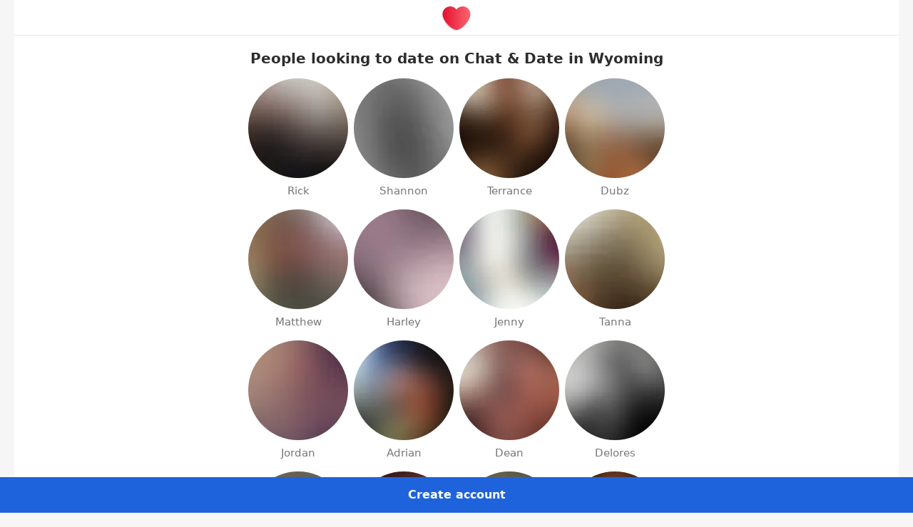

--- FILE ---
content_type: text/html; charset=utf-8
request_url: https://chatdate.app/en-us/dating/united-states/wyoming/
body_size: 85768
content:
<!DOCTYPE html> <html  lang="en" dir="ltr"> <head> <title>Online Chat & Dating in the United States | Meet People & Make New Friends in the United States | Chat & Date</title> <link rel="manifest" href="/manifest.json"> <meta name="referrer" content="origin-when-cross-origin">  <style>/* inline source: https://eu1.ecdn2.bumbcdn.com/i/aco/chatdate.app/v2/-/-/js/hon_v3/assets/css/ltr/hotornot/css/hotornot_v2/base-unauth-layout.critical.293b8a50703483309c48.css */ @-webkit-keyframes show{0%{opacity:0}to{opacity:1}}@keyframes show{0%{opacity:0}to{opacity:1}}@-webkit-keyframes hide{0%{opacity:1}to{opacity:0}}@keyframes hide{0%{opacity:1}to{opacity:0}}@-webkit-keyframes loader{0%,to{-webkit-transform:scale(1);transform:scale(1)}25%,75%{-webkit-transform:scale(.5);transform:scale(.5)}}@keyframes loader{0%,to{-webkit-transform:scale(1);transform:scale(1)}25%,75%{-webkit-transform:scale(.5);transform:scale(.5)}}a,abbr,acronym,address,applet,article,aside,b,big,blockquote,body,caption,center,cite,code,dd,del,details,dfn,div,dl,dt,em,fieldset,figcaption,figure,font,footer,form,h2,h3,h4,h5,h6,header,hgroup,html,i,input,ins,kbd,label,legend,li,main,mark,menu,nav,object,ol,pre,q,s,samp,section,small,span,strike,strong,sub,sup,table,tbody,td,textarea,tfoot,th,thead,tr,tt,u,ul,var{vertical-align:baseline;box-sizing:border-box;margin:0;padding:0;border:0;background:0 0;-webkit-tap-highlight-color:transparent}h1,iframe,img,p{box-sizing:border-box;padding:0;border:0;background:0 0;-webkit-tap-highlight-color:transparent}iframe,img{margin:0}h1,p{vertical-align:baseline}article,aside,details,figcaption,figure,footer,header,hgroup,main,menu,nav,section{display:block}body{direction:ltr;-moz-osx-font-smoothing:grayscale;-webkit-font-smoothing:antialiased;-ms-text-size-adjust:none;text-size-adjust:none;font-weight:400;font-family:-apple-system,system-ui,Segoe UI,Cantarell,Noto Sans,BlinkMacSystemFont,"Segoe UI",Roboto,Ubuntu,"Helvetica Neue","Lucida Grande",sans-serif;font-size:87.5%;line-height:1.429}p{margin:0 0 20px}ol,ul{list-style:none}label{cursor:pointer}button:disabled{overflow:visible}iframe,img{vertical-align:top}img[src$=svg]{-ms-transform:translate(.5px,-.3px)}table{border-collapse:collapse;border-spacing:0}a,button{color:inherit}a{-webkit-text-decoration:none;text-decoration:none}button{display:block;overflow:visible;max-width:100%;padding:0;border:0;background:0 0;text-align:inherit;font-weight:inherit;font-size:inherit;line-height:inherit;font-family:inherit;-webkit-appearance:none;-moz-appearance:none;appearance:none;cursor:pointer}buttonbutton:not([aria-disabled=true]){cursor:pointer}.a11y-show-focus-ring *,.trigger-child-focus-ring:focus *,:focus{outline:1px solid #1f63dc;outline:1px solid var(--focus-ring-outer-color, #1f63dc);outline-offset:2px}:focus:not(:focus-visible){outline:0}.body{overflow-x:hidden;overflow-y:scroll;background:#f6f6f6;color:#717171}.is-blocked .body,.is-cursor-hidden .body{overflow:hidden}.is-blocked .body::after{background:rgba(255,255,255,.5)}.is-blocked .body::after,.is-cursor-hidden .body::after{position:fixed;z-index:100;top:0;right:0;bottom:0;left:0;content:""}.is-cursor-hidden .body{cursor:none}@media screen and (max-width:977px){.body{overflow-x:auto}}.body--unauth{position:relative}@media screen and (max-width:977px){.body--unauth{overflow-x:hidden}}@media screen and (max-width:957px){.body--unauth{overflow-x:auto}}.body--generic{overflow-x:auto;background:#fff}[data-cookie-notification-type=extended]{--cookie-notification-height: 64px}.page{display:-webkit-inline-flex;display:inline-flex;vertical-align:top;min-width:100%;min-height:100vh}.page__skip-to-main{display:none}.page__simple-wrap,.page__wrap{position:relative;-webkit-flex-direction:column;flex-direction:column;min-height:100vh}.page__wrap{display:-webkit-flex;display:flex;width:1170px;margin:0 auto;height:100%}.page__simple-wrap{display:none;-webkit-flex:1 1 auto;flex:1 1 auto;min-width:100%;height:auto;background:#fff}.page__sidebar{position:fixed;z-index:91;top:0;bottom:0;width:270px}.page__content,.page__content-inner{display:-webkit-flex;display:flex;-webkit-flex-direction:column;flex-direction:column}.page__content{position:relative;left:270px;width:900px;background:#fff;-webkit-flex:1 0 auto;flex:1 0 auto}.page__content-inner{-webkit-flex:1 1 auto;flex:1 1 auto}.page__content-footer{display:none;-webkit-flex:0 0 auto;flex:0 0 auto;padding:24px 32px;border-top:1px solid #eaeaea;background:#fff}.page--simple .page__wrap,.page__controls{display:none}.page__footer{padding:24px 20px}.page__footer-actions,.page__footer-notifications{position:fixed;z-index:98;right:0;bottom:0;left:0}@media screen and (max-width:1175px){.page__sidebar{width:240px}.page__content{left:240px}}.page--simple .page__simple-wrap{display:-webkit-flex;display:flex}.page--simple .page__content{left:auto;-webkit-flex-direction:row;flex-direction:row;-webkit-align-items:flex-start;align-items:flex-start;width:100%;padding:0 20px;background:0 0}.page--simple .page__footer{padding-top:0}.page--unauth{height:auto}.page--unauth .page__content-footer{display:block;opacity:1}@media screen and (max-width:1145px){.page--unauth .page__wrap{width:auto;margin:0 auto;padding:0 20px}.page--unauth .page__sidebar{position:absolute;width:900px;height:88px}.page--unauth .page__content{left:0;margin-top:88px}}.page--homepage .page__simple-wrap{background:#1f63dc}h1:empty,h2:empty,p:empty{display:none}h1{margin:0 0 10px}h1,h2,h3,h4{font-weight:400}.p-1 strong,b{font-weight:500}i{font-style:normal}.header-1{font-family:-apple-system,system-ui,Segoe UI,Cantarell,Noto Sans,BlinkMacSystemFont,"Segoe UI",Roboto,Ubuntu,"Helvetica Neue","Lucida Grande",sans-serif;font-weight:600;font-size:25px;line-height:1.28}.header-2{font-weight:600;font-size:20px;line-height:1.2}.action,.header-2,.p-1,.p-2,.p-3{font-family:-apple-system,system-ui,Segoe UI,Cantarell,Noto Sans,BlinkMacSystemFont,"Segoe UI",Roboto,Ubuntu,"Helvetica Neue","Lucida Grande",sans-serif}.action{font-weight:600;font-size:14px;line-height:1.286}.p-1,.p-2,.p-3{font-size:16px;line-height:1.5}.p-2,.p-3{font-size:14px;line-height:1.429}.p-2 strong{font-weight:600}.p-3{font-size:12px;line-height:1.334}.p-3 strong{font-weight:700}.font-weight-regular{font-weight:400}.font-weight-medium{font-weight:500}.font-weight-semibold,.footer-menu__item .link strong{font-weight:600}.font-weight-bold{font-weight:700}.text-align-left{text-align:left}.text-align-center{text-align:center}.text-align-right{text-align:right}.text-align-inherited{text-align:inherit}.text-ellipsis{overflow:hidden;max-width:100%;white-space:nowrap;text-overflow:ellipsis}.text-break-words{word-wrap:break-word}.text-color-primary{color:#1f63dc}.text-color-secondary{color:#e71032}.text-color-generic-red{color:#cd2e0f}.text-color-generic-pink{color:#ffbbd0}.text-color-generic-yellow{color:#f49f00}.text-color-generic-green{color:#1a964a}.text-color-generic-purple{color:#6e3eff}.text-color-generic-blue{color:#0371d0}.text-color-black{color:#2d2d2d}.text-color-gray{color:#ccc}.text-color-gray-dark{color:#717171}.text-color-white{color:#fff}.text-color-error{color:#cd2e0f}.relative{position:relative}.center{text-align:center}.middle{display:inline-block;vertical-align:middle;height:100%}.left{text-align:left}.right{text-align:right}.f-left{float:left}.f-right{float:right}.inline{display:inline-block;vertical-align:middle}.nowrap{white-space:nowrap}.break-word{word-wrap:break-word}.ellipsis{overflow:hidden;max-width:100%;white-space:nowrap;text-overflow:ellipsis}.color-orange{color:#cd2e0f}.color-blue{color:#0371d0}.color-lime{color:#1a964a}.color-attention,.color-riseup,.color-spotlight{color:#1f63dc}.hidden,.is-hidden{display:none!important}.shown{display:block!important}.is-shown .hidden{display:inline-block!important}.is-shown .show{display:none}.invisible,.is-invisible{opacity:0!important;visibility:hidden!important}.visible{opacity:1!important;visibility:visible!important}.js-fx-wrap.transition{transition:height .2s linear}.js-fx-content{overflow:hidden;height:0;opacity:0;visibility:hidden;transition:all .2s linear}.active>.js-fx-content,.fx>.js-fx-content,.is-expanded>.js-fx-content{overflow:visible;height:auto;opacity:1;visibility:visible}.transition>.js-fx-content{overflow:visible}.rtl-noflip{direction:ltr;unicode-bidi:embed}.a11y-visually-hidden{position:absolute;overflow:hidden;width:1px;height:1px;clip:rect(0 0 0 0);-webkit-clip-path:inset(100%);clip-path:inset(100%);white-space:nowrap}.page-blocker,.page-overlay{position:fixed;top:0;left:0;width:100%;background:#fff}.page-blocker{right:0;bottom:0;display:none;z-index:102}.opacity00 .page-blocker,.opacity06 .page-blocker{display:block;cursor:progress}.opacity00 .page-blocker{opacity:0}.opacity06 .page-blocker{opacity:.6}.page-overlay{z-index:3;display:-webkit-flex;display:flex;-webkit-flex-direction:column;flex-direction:column;-webkit-justify-content:flex-start;justify-content:flex-start;-webkit-align-items:center;align-items:center;height:100%}.page-overlay .header--white{background:#fff;color:#1f63dc}.page-overlay .header__logo{height:54px}.page-overlay__header{width:100%}.page-overlay__main{margin:auto 0;text-align:center}.lexem-highlight *{pointer-events:none}.lexem-highlight .lexem{background-color:#e6fff7;cursor:crosshair;pointer-events:auto}.lexem-highlight .lexem1{background-color:#b3ffe7}.lexem-highlight .lexem2{background-color:#80ffd7}.lexem-highlight .lexem3{background-color:#d5f7e8}.lexem-highlight .lexem4{background-color:#98fadd}.lexem-highlight .lexem5{background-color:#adffff}.blocker{position:absolute;z-index:2;top:0;right:0;bottom:0;left:0;display:none;background:0 0}.blocker--light{background:rgba(255,255,255,.5)}.blocker.is-blocked,.loading .blocker{display:block}.loader{position:absolute;top:0;right:0;bottom:0;left:0;display:-webkit-flex;display:flex;width:30px;height:6px;margin:auto;color:#717171;opacity:0;transition:opacity .2s;pointer-events:none}.loader::after,.loader::before{display:block;content:""}.loader::before{-webkit-animation:loader 1.2s linear infinite 0s;animation:loader 1.2s linear infinite 0s}.loader::after{-webkit-animation:loader 1.2s linear infinite .2s;animation:loader 1.2s linear infinite .2s}.loader::after,.loader::before,.loader__inner{-webkit-flex:0 0 auto;flex:0 0 auto;width:6px;height:6px;border-radius:100%;background:currentColor}.loader__inner{margin-right:6px;margin-left:6px;-webkit-animation:loader 1.2s linear infinite .1s;animation:loader 1.2s linear infinite .1s}.loader--lg{width:58px;height:14px}.loader--lg .loader__inner,.loader--lg::after,.loader--lg::before{width:14px;height:14px}.loader--lg .loader__inner{margin-right:8px;margin-left:8px}.loader.is-loading,.loading .loader{opacity:1}.logo{display:none}.icon{display:inline-block;width:16px;height:16px;fill:currentColor}.icon--xsm{width:22px;height:22px}.icon--inline{vertical-align:middle;margin:-3px 0 0}.icon-svg,.icon__svg,.tooltip{display:none}.footer{max-width:1200px;width:100%;margin:0 auto;color:#717171}.footer__apps-row{margin-bottom:24px}.footer__apps-row~.footer__links,.footer__links:first-child{padding-top:24px;border-top:1px solid #eaeaea}.footer__stats{display:block;margin:10px 0 0}.footer__bottom{display:-webkit-flex;display:flex;-webkit-justify-content:space-between;justify-content:space-between;-webkit-align-items:flex-start;align-items:flex-start;padding-top:24px;border-top:1px solid #eaeaea}.footer__links~.footer__bottom,.footer__stats~.footer__bottom{padding-top:30px;border-top:0}.footer__likes{min-height:24px;margin-right:auto}.footer__copyright{display:-webkit-flex;display:flex;font-size:11px}.footer__seo-language:not(:empty){margin-top:20px}.footer__navigation+.footer__copyright{margin-top:3px}.page--homepage .footer,.page--homepage .footer-menu__item .link{color:#fff}.footer-apps{min-height:24px}.footer-apps__caption,.footer-apps__item{display:none}.footer-menu{display:-webkit-flex;display:flex;min-height:16px}.footer-menu__item{color:#717171}.footer-menu__item:not(:last-child){margin-right:16px}.footer-menu__item .link{font-size:14px;line-height:1.429;display:block;border:0;color:currentColor}.language-selector{display:inline-block;height:20px}.language-selector__label{display:-webkit-flex;display:flex;-webkit-align-items:center;align-items:center;height:inherit;padding-right:24px;color:#717171}.language-selector__current{display:block;border-bottom:1px dotted currentColor;color:currentColor}.language-selector__label-toggle{display:none}.header .language-selector,.language-selector--button{height:32px}.header .language-selector .language-selector__label,.language-selector--button .language-selector__label{margin-left:-8px;padding:0 24px 0 8px;color:#fff}.header .language-selector .language-selector__current,.language-selector--button .language-selector__current{border:0}.likes{display:none}.cookie-notification{width:100%;border-top:1px solid #eaeaea;background-color:#fff}.cookie-notification__inner{display:-webkit-flex;display:flex;-webkit-justify-content:space-between;justify-content:space-between;-webkit-align-items:center;align-items:center;max-width:1210px;width:100%;min-height:50px;margin:0 auto;padding:12px 20px}.page--simple .cookie-notification__inner{max-width:1240px}.cookie-notification__close{display:none}.cookie-notification__actions{-webkit-flex:0 0 auto;flex:0 0 auto;margin-left:16px}.cookie-notification--with-choice{display:none}.cookie-notification--with-choice.is-shown{display:block}.cookie-notification--with-choice .cookie-notification__inner{min-height:64px}</style> <style>/* inline source: https://eu1.ecdn2.bumbcdn.com/i/aco/chatdate.app/v2/-/-/js/hon_v3/assets/css/ltr/hotornot/css/hotornot_v2/base-unauth-sidebar.critical.8fec6269783e2a04b83a.css */ .sidebar{position:relative;width:100%;height:100%;background:#f6f6f6;-webkit-transform:translateZ(0);transform:translateZ(0)}.sidebar__logo{position:relative;height:54px;margin:0}.sidebar__logo .logo,.sidebar__logo .logo-ico{position:absolute;top:50%;left:50%;-webkit-transform:translate(-50%,-50%);transform:translate(-50%,-50%)}.sidebar__logo .logo{display:block;text-align:center;opacity:1;visibility:visible}.sidebar__logo .logo-ico{width:40px;height:40px;opacity:0;visibility:hidden}.sidebar__section{width:230px;margin:0 auto}@media screen and (max-width:1175px){.sidebar__section{width:210px}}@media screen and (max-width:1145px){.sidebar__section{margin-left:10px}.sidebar--auth:not(.show):not(:focus-within) .sidebar__footer,.sidebar--unauth .sidebar__footer{display:none}}.sidebar__footer{padding:20px 0 0}@media screen and (max-width:1145px){.sidebar--auth:not(.show):not(:focus-within) .sidebar__form,.sidebar--unauth .sidebar__form{display:none}}.sidebar__form .select-field__label{padding-right:15px}.sidebar__form .date-field__item+.date-field__item{margin-left:4px}@media screen and (min-width:1146px){.sidebar__sign-title-wide{display:none}}@media screen and (max-width:1145px){.sidebar--auth.show .sidebar__sign-title-wide,.sidebar--auth:focus-within .sidebar__sign-title-wide{display:none}.sidebar--auth:not(.show):not(:focus-within) .sidebar__seo-cities:not(:empty),.sidebar--auth:not(.show):not(:focus-within) .sidebar__seo-discover:not(:empty),.sidebar--auth:not(.show):not(:focus-within) .sidebar__sign-title-narrow,.sidebar--unauth .sidebar__seo-cities:not(:empty),.sidebar--unauth .sidebar__seo-discover:not(:empty),.sidebar--unauth .sidebar__sign-title-narrow{display:none}}.sidebar__seo-cities:not(:empty),.sidebar__seo-discover:not(:empty){margin-top:20px}.sidebar--unauth{text-align:center}.sidebar--unauth .sidebar__section{width:240px}@media screen and (max-width:1175px){.sidebar--unauth .sidebar__section{width:210px}}.sidebar--unauth .sidebar__section--signin{padding:16px 0}@media screen and (max-width:1175px){.sidebar--unauth .sidebar__section--signin{padding:0}}@media screen and (max-width:1145px){.sidebar--unauth .sidebar__sign{display:-webkit-flex;display:flex;-webkit-align-items:center;align-items:center;height:88px;margin-left:150px;text-align:left}}.sidebar--unauth .sidebar__sign-title{margin-bottom:12px;color:#717171}@media screen and (max-width:1145px){.sidebar--unauth .sidebar__sign-title{-webkit-flex:0 0 auto;flex:0 0 auto;width:200px;margin-bottom:0;line-height:1}}.sidebar--unauth .sidebar__action{display:block;margin:0 0 28px}.sidebar--unauth .sidebar__action .btn--color-vkontakte{width:40px}.sidebar--unauth .sidebar__action .btn--color-vkontakte .btn__content{padding:0}.discover-people,.sidebar--unauth .sidebar__action .btn--color-vkontakte .btn__text{display:none}@media screen and (max-width:1145px){.sidebar--unauth .sidebar__action{position:absolute;top:50%;right:0;margin:0;-webkit-transform:translateY(-50%);transform:translateY(-50%)}}@media screen and (min-width:1146px){.sidebar--unauth .sidebar__action .sign-form-external__item--extended{display:none}.sidebar--unauth .sidebar__action .sign-form-external__item--extended+.sign-form-external__item{margin-left:0}}@media screen and (max-width:1145px){.sidebar--unauth .sidebar__action .sign-form-external__item--default{display:none}.sidebar--unauth .sidebar__action .sign-form-external__item--default+.sign-form-external__item,.sidebar--unauth .sidebar__section{margin-left:0}.sidebar--unauth .sidebar__logo{position:absolute;z-index:1;left:0;width:auto;height:88px}.sidebar--unauth .sidebar__logo .logo{left:0;-webkit-transform:translate(0,-50%);transform:translate(0,-50%)}}.sign-form-external{display:-webkit-flex;display:flex;-webkit-justify-content:center;justify-content:center;-webkit-align-items:center;align-items:center}.sign-form-external__item+.sign-form-external__item{margin-left:10px}.new-form{position:relative;text-align:left}.new-form .btn,.new-form .checkbox-field,.new-form .phone-field,.new-form .radio-field,.new-form .search-field,.new-form .select-field,.new-form .text-field,.new-form .textarea{vertical-align:top}.new-form,.new-form__control{max-width:100%;width:320px}.new-form__control:empty{display:none}.new-form__control--gdpr{overflow:hidden;max-height:0;opacity:0;visibility:hidden}.has-gdpr-opened .new-form__control--gdpr{max-height:200px;opacity:1;visibility:visible}.new-form__hint,.new-form__label{font-size:12px;line-height:1.334;margin-bottom:4px;color:#2d2d2d}.new-form__additional strong,.new-form__error strong,.new-form__hint strong,.new-form__label strong{font-weight:700}.new-form__field+.new-form__field{margin-top:8px}.new-form__hint{margin-top:4px;margin-bottom:0;color:#767676}.new-form__hint.is-pending{opacity:0}.new-form__hint .react-link__icon+.react-link__text{margin-left:5px}.new-form__hint--success{color:#0f7537}.new-form__error{font-size:12px;line-height:1.334;display:none;margin-top:4px;margin-bottom:0;color:#cd2e0f}.has-error .new-form__error:not(:empty){display:block}.new-form__actions,.new-form__additional{max-width:100%;width:100%}.new-form__actions .btn,.new-form__actions .react-button{max-width:320px}.new-form__additional{font-size:12px;line-height:1.334;margin-top:16px;color:#717171}.has-gdpr-opened .new-form__control+.new-form__control--gdpr,.new-form__additional+.new-form__control,.new-form__control+.new-form__control{margin-top:16px}.new-form__control+.new-form__control--gdpr{margin-top:0}.new-form__actions+.new-form__additional,.new-form__control+.new-form__actions{margin-top:24px}.new-form--stretch,.new-form__actions--stretch,.new-form__control--stretch{width:100%}.new-form.is-disabled{pointer-events:none}.new-form.is-disabled .new-form__actions,.new-form.is-disabled .new-form__additional,.new-form.is-disabled .new-form__control{opacity:.3}.text-field{position:relative}.text-field__input{width:100%;height:40px;padding:0 15px;outline:0;border:1px solid #717171;border-radius:8px;background:#fff;color:#2d2d2d;font-size:14px;-webkit-font-smoothing:antialiased}.text-field__input::-webkit-input-placeholder{color:#ccc}.text-field__input:-moz-placeholder,.text-field__input::-moz-placeholder{color:#ccc}.text-field__input:-ms-input-placeholder{color:#ccc}.text-field__input::-ms-clear{display:none}.text-field__input::-ms-reveal{display:none}.radio-field{display:-webkit-inline-flex;display:inline-flex;-webkit-flex-wrap:wrap;flex-wrap:wrap}.radio-field,.radio-field__item{position:relative}.radio-field__item+.radio-field__item{margin-left:15px}.radio-field__input{position:absolute;top:0;left:0;opacity:0}.radio-field__label{display:-webkit-flex;display:flex;-webkit-align-items:center;align-items:center;min-width:22px;min-height:22px}.radio-field__text{font-size:14px;line-height:1.429;color:#717171;pointer-events:none}.checkbox-field__text strong,.radio-field__text strong{font-weight:600}.radio-field__icon{position:relative;display:-webkit-flex;display:flex;-webkit-justify-content:center;justify-content:center;-webkit-align-items:center;align-items:center;-webkit-flex:0 0 auto;flex:0 0 auto;-webkit-align-self:baseline;align-self:baseline;box-sizing:border-box;width:22px;height:22px;pointer-events:none}.radio-field__icon+.radio-field__text,.radio-slider__item-icon+.radio-slider__item-text{margin-left:8px}.radio-field--vertical{-webkit-flex-direction:column;flex-direction:column}.radio-field--vertical .radio-field__item+.radio-field__item{margin-top:10px;margin-left:0}.radio-slider{position:relative;display:-webkit-flex;display:flex;width:100%;border-radius:8px}.radio-slider__item,.radio-slider__item-content{display:-webkit-flex;display:flex;-webkit-justify-content:center;justify-content:center;-webkit-align-items:center;align-items:center;-webkit-flex:1 1 auto;flex:1 1 auto;min-width:0}.radio-slider__item{position:relative;min-height:inherit;background-color:#fff;text-align:center;-webkit-font-smoothing:antialiased;border-radius:8px}.radio-slider__item-content{height:100%;padding:0 15px;border:1px solid transparent;border-radius:inherit;color:#717171}.radio-slider__item-icon{display:-webkit-flex;display:flex;-webkit-flex:0 0 auto;flex:0 0 auto}.radio-slider__item-text{font-family:-apple-system,system-ui,Segoe UI,Cantarell,Noto Sans,BlinkMacSystemFont,"Segoe UI",Roboto,Ubuntu,"Helvetica Neue","Lucida Grande",sans-serif;font-weight:600;font-size:14px;line-height:1.286;display:block;overflow:hidden;-webkit-flex:0 1 auto;flex:0 1 auto;min-width:0;white-space:nowrap;text-overflow:ellipsis}.radio-slider--md{height:40px}.radio-slider--sm{height:32px}.radio-slider--solid{background-color:#fff}.radio-slider--solid::before{position:absolute;top:0;right:0;bottom:0;left:0;content:"";border:1px solid #717171;border-radius:inherit}.radio-slider--solid .radio-slider__item.is-active .radio-slider__item-content{border-color:#1f63dc;color:#1f63dc}.radio-slider--separated .radio-slider__item+.radio-slider__item{margin-left:8px}.radio-slider--separated .radio-slider__item-content{border-color:#717171;background-color:#fff}.radio-slider--separated .radio-slider__item-content .emoji-block{margin:0}.radio-slider--separated .radio-slider__item-input:checked+.radio-slider__item-content,.radio-slider--separated .radio-slider__item.is-active+.radio-slider__item-content{border-color:#1f63dc;background-color:rgba(31,99,220,.04);color:#1f63dc}.checkbox-field{display:-webkit-inline-flex;display:inline-flex;-webkit-flex-wrap:wrap;flex-wrap:wrap}.checkbox-field,.checkbox-field__item{position:relative}.checkbox-field__item+.checkbox-field__item{margin-left:15px}.checkbox-field__input{position:absolute;top:0;left:0;opacity:0}.checkbox-field__label{display:-webkit-flex;display:flex;-webkit-align-items:center;align-items:center;min-width:22px;min-height:22px}.checkbox-field__text{font-size:14px;line-height:1.429;color:#717171}.checkbox-field__icon{position:relative;display:-webkit-flex;display:flex;-webkit-justify-content:center;justify-content:center;-webkit-align-items:center;align-items:center;-webkit-flex:0 0 auto;flex:0 0 auto;-webkit-align-self:baseline;align-self:baseline;box-sizing:border-box;width:22px;height:22px;pointer-events:none}.checkbox-field__icon+.checkbox-field__text{margin-left:8px}.emoji-block{display:inline-block;vertical-align:middle;margin:0 2px;font-family:"Segoe UI Emoji"}.emoji-block--sm{width:20px;height:20px}.emoji-block__image>img,.select-field{display:block;width:100%;height:100%}.select-field{position:relative;height:40px;text-align:left;font-size:14px}.select-field.has-placeholder .select-field__label{overflow:visible;color:#ccc}.select-field__label{position:relative;display:-webkit-flex;display:flex;-webkit-align-items:center;align-items:center;height:inherit;padding:6px 40px 6px 15px;outline:0;border:1px solid #717171;border-radius:8px;background:#fff;color:#2d2d2d;white-space:nowrap;cursor:pointer}.select-field__label:empty::before{display:inline-block;content:""}.select-field__icon{display:none}.search-field,.search-field__inner{position:relative}.search-field__icon,.search-field__loader,.search-field__reset{display:none}.date-field{display:-webkit-flex;display:flex}.date-field__item{-webkit-flex:1 1 40px;flex:1 1 40px}.date-field__item .select-field__label{position:absolute;width:100%}.date-field__item+.date-field__item{margin-left:8px}.date-field__item--month{-webkit-flex-grow:2.5;flex-grow:2.5}.date-field__item--day{-webkit-flex-grow:1.3;flex-grow:1.3}.date-field__item--year{-webkit-flex-grow:1.5;flex-grow:1.5}.dropdown{display:none}.btn{display:-webkit-inline-flex;display:inline-flex;-webkit-justify-content:center;justify-content:center;-webkit-align-items:center;align-items:center;vertical-align:top;padding:0;border:1px solid transparent;border-radius:8px;text-align:center;-webkit-text-decoration:none;text-decoration:none;-webkit-font-smoothing:antialiased}.btn__content,.btn__icon{display:-webkit-flex;display:flex}.btn__content{-webkit-justify-content:center;justify-content:center;-webkit-align-items:center;align-items:center;height:100%;margin:0 -1px;padding:0 16px;pointer-events:none}.btn__icon{-webkit-flex:0 0 auto;flex:0 0 auto}.btn__icon:only-child{-webkit-justify-content:center;justify-content:center;-webkit-align-items:center;align-items:center;width:100%;height:100%}.btn__text{display:block;-webkit-flex:0 1 auto;flex:0 1 auto;text-align:left}.btn__text:only-child{text-align:center}.btn__icon+.btn__text,.btn__text+.btn__icon{margin-left:8px}.btn::after,.btn__subtext{display:block;font-size:18px}.btn{min-width:40px;min-height:40px}.btn .btn__content{padding-top:8px;padding-bottom:8px}.btn .btn__text{font-family:-apple-system,system-ui,Segoe UI,Cantarell,Noto Sans,BlinkMacSystemFont,"Segoe UI",Roboto,Ubuntu,"Helvetica Neue","Lucida Grande",sans-serif;font-weight:600;font-size:14px;line-height:1.286}.ie11 .btn .btn__text,.ie11 .btn--sm .btn__text{margin-top:-1px}.btn::after{min-height:38px;content:"";font-size:0}.btn--sm{min-width:32px;min-height:32px}.btn--sm .btn__content{padding-top:4px;padding-bottom:4px}.btn--sm .btn__text{font-family:-apple-system,system-ui,Segoe UI,Cantarell,Noto Sans,BlinkMacSystemFont,"Segoe UI",Roboto,Ubuntu,"Helvetica Neue","Lucida Grande",sans-serif;font-weight:600;font-size:14px;line-height:1.286}.btn--sm::after{min-height:30px}.btn--block{display:-webkit-flex;display:flex;width:100%}.btn--ico{width:40px;height:40px}.btn--ico.btn--sm{width:32px;height:32px}.btn--ico .btn__content{width:100%;height:100%;padding:0}.btn--condensed .btn__content{padding-right:6px;padding-left:6px}.btn--link .btn__text{margin-bottom:-1px;line-height:1.5}.btn{background-color:#1f63dc;color:#fff}.btn:hover,.trigger-button-hover.hovered .btn:not(.trigger-ignore),.trigger-button-hover:hover .btn:not(.trigger-ignore){background-color:#1c59c6}.btn.active,.btn.loading,.btn:active,.el-loading .btn,.loading .btn{background-color:#194fb0}.btn--color-white{background-color:#fff;color:#2d2d2d}.btn--color-white:hover,.trigger-button-hover.hovered .btn--color-white:not(.trigger-ignore),.trigger-button-hover:hover .btn--color-white:not(.trigger-ignore){background-color:#e6e6e6}.btn--color-white.active,.btn--color-white.loading,.btn--color-white:active,.el-loading .btn--color-white,.loading .btn--color-white{background-color:#ccc}.btn--color-facebook{background-color:#1672e9;color:#fff}.btn--color-facebook:hover,.trigger-button-hover.hovered .btn--color-facebook:not(.trigger-ignore),.trigger-button-hover:hover .btn--color-facebook:not(.trigger-ignore){background-color:#1467d2}.btn--color-facebook.active,.btn--color-facebook.loading,.btn--color-facebook:active,.el-loading .btn--color-facebook,.loading .btn--color-facebook{background-color:#125bba}.btn--color-vkontakte{background-color:#507299;color:#fff}.btn--color-vkontakte:hover,.trigger-button-hover.hovered .btn--color-vkontakte:not(.trigger-ignore),.trigger-button-hover:hover .btn--color-vkontakte:not(.trigger-ignore){background-color:#48678a}.btn--color-vkontakte.active,.btn--color-vkontakte.loading,.btn--color-vkontakte:active,.el-loading .btn--color-vkontakte,.loading .btn--color-vkontakte{background-color:#405b7a}.btn--monochrome{border-color:#717171;background-color:transparent;color:#2d2d2d}.btn--monochrome:hover,.trigger-button-hover.hovered .btn--monochrome:not(.trigger-ignore),.trigger-button-hover:hover .btn--monochrome:not(.trigger-ignore){border-color:#717171;background-color:rgba(45,45,45,.04)}.btn--monochrome.active,.btn--monochrome.loading,.btn--monochrome:active,.el-loading .btn--monochrome,.loading .btn--monochrome{border-color:#717171;background-color:rgba(45,45,45,.08)}.btn--stroke.btn--color-white{border-color:currentColor;background-color:transparent;color:#fff}.btn--stroke.btn--color-white:hover,.trigger-button-hover.hovered .btn--stroke.btn--color-white:not(.trigger-ignore),.trigger-button-hover:hover .btn--stroke.btn--color-white:not(.trigger-ignore){background-color:rgba(255,255,255,.04);color:#e6e6e6}.btn--stroke.btn--color-white.active,.btn--stroke.btn--color-white.loading,.btn--stroke.btn--color-white:active,.el-loading .btn--stroke.btn--color-white,.loading .btn--stroke.btn--color-white{background-color:rgba(255,255,255,.08);color:#ccc}.btn--link{background-color:transparent;color:#1f63dc}.btn--link .btn__text,.btn--link .react-button__text{border-bottom:1px solid rgba(31,99,220,.4)}.btn--link:hover,.trigger-button-hover.hovered .btn--link:not(.trigger-ignore),.trigger-button-hover:hover .btn--link:not(.trigger-ignore){background-color:transparent;color:#1c59c6}.btn--link.btn--color-gray-dark:hover .btn__text,.btn--link.btn--color-gray-dark:hover .react-button__text,.btn--link:hover .btn__text,.btn--link:hover .react-button__text,.trigger-button-hover.hovered .btn--link.btn--color-gray-dark:not(.trigger-ignore) .btn__text,.trigger-button-hover.hovered .btn--link.btn--color-gray-dark:not(.trigger-ignore) .react-button__text,.trigger-button-hover.hovered .btn--link:not(.trigger-ignore) .btn__text,.trigger-button-hover.hovered .btn--link:not(.trigger-ignore) .react-button__text,.trigger-button-hover:hover .btn--link.btn--color-gray-dark:not(.trigger-ignore) .btn__text,.trigger-button-hover:hover .btn--link.btn--color-gray-dark:not(.trigger-ignore) .react-button__text,.trigger-button-hover:hover .btn--link:not(.trigger-ignore) .btn__text,.trigger-button-hover:hover .btn--link:not(.trigger-ignore) .react-button__text{border-bottom-color:currentColor}.btn--link.active,.btn--link.loading,.btn--link:active,.el-loading .btn--link,.loading .btn--link{background-color:transparent;color:#194fb0}.btn--link.active .btn__text,.btn--link.active .react-button__text,.btn--link.btn--color-gray-dark.active .btn__text,.btn--link.btn--color-gray-dark.active .react-button__text,.btn--link.btn--color-gray-dark.loading .btn__text,.btn--link.btn--color-gray-dark.loading .react-button__text,.btn--link.btn--color-gray-dark:active .btn__text,.btn--link.btn--color-gray-dark:active .react-button__text,.btn--link.loading .btn__text,.btn--link.loading .react-button__text,.btn--link:active .btn__text,.btn--link:active .react-button__text,.el-loading .btn--link .btn__text,.el-loading .btn--link .react-button__text,.el-loading .btn--link.btn--color-gray-dark .btn__text,.el-loading .btn--link.btn--color-gray-dark .react-button__text,.loading .btn--link .btn__text,.loading .btn--link .react-button__text,.loading .btn--link.btn--color-gray-dark .btn__text,.loading .btn--link.btn--color-gray-dark .react-button__text{border-bottom-color:currentColor}.btn--link.btn--color-gray-dark{background-color:transparent;color:#717171}.btn--link.btn--color-gray-dark .btn__text,.btn--link.btn--color-gray-dark .react-button__text{border-bottom:1px solid rgba(113,113,113,.4)}.btn--link.btn--color-gray-dark:hover,.trigger-button-hover.hovered .btn--link.btn--color-gray-dark:not(.trigger-ignore),.trigger-button-hover:hover .btn--link.btn--color-gray-dark:not(.trigger-ignore){background-color:transparent;color:#666}.btn--link.btn--color-gray-dark.active,.btn--link.btn--color-gray-dark.loading,.btn--link.btn--color-gray-dark:active,.el-loading .btn--link.btn--color-gray-dark,.loading .btn--link.btn--color-gray-dark{background-color:transparent;color:#5a5a5a}.btn.disabled,.btn:disabled{opacity:.5;pointer-events:none}.btn__icon .emoji-block{margin:0}.btn+.link{margin-left:7px}.btn+.link.large{margin-left:27px}.btn+.btn{margin-left:8px}.btn--block+.btn--block{margin-top:8px;margin-left:0}.button-group__item{display:block}.button-group--vertical{display:-webkit-flex;display:flex;-webkit-flex-direction:column;flex-direction:column;-webkit-align-items:center;align-items:center}.button-group--vertical>.button-group__item{display:-webkit-flex;display:flex;-webkit-justify-content:center;justify-content:center;width:100%}.button-group--vertical>.button-group__item+.button-group__item{margin-top:8px}.button-group--horizontal{display:-webkit-flex;display:flex;-webkit-flex-wrap:wrap;flex-wrap:wrap;margin-right:-8px;margin-bottom:-8px}.button-group--horizontal:empty{margin:0}.button-group--horizontal>.button-group__item{margin-right:8px;margin-bottom:8px}</style>    <style>/* inline source: https://eu1.ecdn2.bumbcdn.com/i/aco/chatdate.app/v2/-/-/js/hon_v3/assets/css/ltr/hotornot/css/hotornot_v2/page.people-nearby-unauth.mobile.critical.8c6bdc14598a51eeebe9.css */ @charset "UTF-8";.icon{display:inline-block;width:16px;height:16px;fill:currentColor}.icon--xsm{width:22px;height:22px}.icon--inline{vertical-align:middle;margin:-3px 0 0}.icon-svg,.icon__svg{display:none}.folder-title{display:-webkit-flex;display:flex;-webkit-align-items:center;align-items:center;height:40px;color:#2d2d2d}.folder-title__text{font-family:-apple-system,system-ui,Segoe UI,Cantarell,Noto Sans,BlinkMacSystemFont,"Segoe UI",Roboto,Ubuntu,"Helvetica Neue","Lucida Grande",sans-serif;font-weight:600;font-size:25px;line-height:1.28;margin-bottom:0}.folder-title__highlight{color:#1f63dc;font-style:normal}.folder-title__text--sm{font-family:-apple-system,system-ui,Segoe UI,Cantarell,Noto Sans,BlinkMacSystemFont,"Segoe UI",Roboto,Ubuntu,"Helvetica Neue","Lucida Grande",sans-serif;font-weight:600;font-size:20px;line-height:1.2}.is-mobile .folder-title{-webkit-justify-content:center;justify-content:center;height:auto;color:#2d2d2d}.profile-info{max-width:100%;margin:0 auto}.profile-info__name{overflow:hidden;color:#767676;white-space:nowrap;text-overflow:ellipsis;font-size:13px;line-height:16px}.user-list-cell{display:block;width:100%}.user-list-cell__media{position:relative;overflow:hidden;width:100%;margin-bottom:4px;border-radius:100%}.user-list-cell__media::before{display:block;padding-top:100%;content:""}.user-list-cell__img{position:absolute;top:0;left:0;width:100%;height:100%;object-fit:cover}.user-list-cell__text{text-align:center}.mobile-seo-list{width:100%;margin:0 0 16px;padding:0 0 16px;border-bottom:1px solid rgba(0,0,0,.1);font-size:12px;line-height:2em}.mobile-seo-list:first-child{margin-bottom:0;padding-bottom:0;border-bottom:0}.mobile-seo-list::after{display:table;clear:both;content:""}.mobile-seo-list__item{display:block;float:left;color:#2d2d2d}.mobile-seo-list__item::after{margin:0 6px 0 2px;content:"•";color:#ccc;font-weight:400}.mobile-seo-list__item:last-child::after{content:none}.mobile-seo-list__subtitle{display:block;float:left;margin-right:5px;color:#717171}.mobile-seo-list__subtitle::after{content:":";font-weight:400}.mobile-seo-list__sublevel{display:block;float:left}.mobile-seo-list__curr{color:#2d2d2d;font-weight:700}.mobile-seo-list__link{-webkit-text-decoration:underline;text-decoration:underline}.page--unauth.is-mobile{--cookie-notification-height: 100px}[data-cookie-notification-type=extended] .page--unauth.is-mobile{--cookie-notification-height: 170px}.page--unauth.is-mobile .page__wrap{max-width:1240px;width:100%;margin:0 auto;padding:0}.show-cookie-notification .page--unauth.is-mobile .page__wrap{padding-bottom:0}.page--unauth.is-mobile .page__sidebar{position:relative;width:100%;height:50px;border-bottom:1px solid #eaeaea;background:#fff}.page--unauth.is-mobile .page__sidebar .sidebar--unauth{padding:0 16px;background:0 0}.page--unauth.is-mobile .page__sidebar .sidebar--unauth .sidebar__logo{position:relative;height:50px}.page--unauth.is-mobile .page__sidebar .sidebar--unauth .sidebar__logo .logo{top:50%;left:50%;-webkit-transform:translate(-50%,-50%);transform:translate(-50%,-50%)}.page--unauth.is-mobile .page__sidebar .sidebar--unauth .sidebar__scroll,.page--unauth.is-mobile .page__sidebar .sidebar--unauth .sidebar__section{display:none}.page--unauth.is-mobile .page__content{position:static;width:auto;margin:0}.page--unauth.is-mobile .page__content-inner{opacity:1}.page--unauth.is-mobile .page__content-footer{display:none}.page--unauth.is-mobile .page__footer-actions .sign-form-external,.page--unauth.is-mobile .page__footer-actions .sign-form-external__item{width:100%}.page--unauth.is-mobile .page__footer-actions .btn{width:100%;height:50px;border-radius:0;background:#1f63dc}.page--unauth.is-mobile .page__footer-actions .btn__icon{display:none}.page--unauth.is-mobile .page__footer-actions .btn__text{margin:0 auto;font-size:16px}.page--unauth.is-mobile .footer__seo-language{display:-webkit-flex;display:flex;-webkit-flex-direction:column-reverse;flex-direction:column-reverse;width:auto;padding:20px 16px calc(20px + 50px);background:#fff}.show-cookie-notification .page--unauth.is-mobile .footer__seo-language{padding-bottom:calc(20px + 50px + var(--cookie-notification-height))}.page--unauth.is-mobile .cookie-notification__inner{height:auto;padding-right:16px;padding-left:16px}.page--unauth.is-mobile .cookie-notification--with-choice .cookie-notification__inner{display:block}.page--unauth.is-mobile .cookie-notification--with-choice .cookie-notification__actions{margin-top:12px;margin-left:0}.page--unauth.is-mobile .cookie-notification--with-choice .button-group{-webkit-justify-content:center;justify-content:center}@media screen and (max-width:320px){.page--unauth.is-mobile .cookie-notification--with-choice .button-group{-webkit-flex-direction:column-reverse;flex-direction:column-reverse;-webkit-align-items:center;align-items:center}}.page--unauth.is-mobile .folder__header{min-height:0;height:auto;margin:0;padding:20px 16px 0;text-align:center}.page--unauth.is-mobile .folder__header-actions,.page--unauth.is-mobile .folder__header-breadcrumbs{display:none}.page--unauth.is-mobile .folder__header-breadcrumbs+.folder__header-title{margin-top:0}.page--unauth.is-mobile .folder__content{padding:16px}.page--unauth.is-mobile .users-catalog__pagination{display:none}.page--unauth.is-mobile .users-list{display:-webkit-flex;display:flex;-webkit-flex-wrap:wrap;flex-wrap:wrap;-webkit-justify-content:space-between;justify-content:space-between;max-width:592px;margin:0 auto}.page--unauth.is-mobile .users-list__cell{width:25%;margin:0 0 16px;padding:0 4px}@media screen and (max-width:479px){.page--unauth.is-mobile .users-list__cell{width:33%}.page--unauth.is-mobile .users-list__cell:last-child{display:none}}.page--unauth.is-mobile .user-list-cell__media{margin-bottom:8px}.page--unauth.is-mobile .profile-info__name{font-size:15px;line-height:20px}.page--unauth.is-mobile .seo-city-info{display:none}.js-fx-content{height:0;opacity:0;visibility:hidden}</style>   <!-- Google Tag Manager --> <script nonce="RB93LkpWkkJVsc9f3QEySkYVIJA=">(function(w,d,s,l,i){w[l]=w[l]||[];w[l].push( {'gtm.start': new Date().getTime(),event:'gtm.js'} );var f=d.getElementsByTagName(s)[0], j=d.createElement(s),dl=l!='dataLayer'?'&l='+l:'';j.async=true;j.src= 'https://www.googletagmanager.com/gtm.js?id='+i+dl;var n=d.querySelector('[nonce]'); n&&j.setAttribute('nonce',n.nonce||n.getAttribute('nonce'));f.parentNode.insertBefore(j,f); })(window,document,'script','dataLayer','GTM-NRVTQM9'); </script> <!-- End Google Tag Manager --> <title>Online Chat & Dating in the United States | Meet People & Make New Friends in the United States | Chat & Date</title> <link rel="canonical" href="https://badoo.com/dating/united-states/wyoming/"/>    <base href="https://chatdate.app" />      <meta name="description" content="Meet People in the United States. Chat with men & women nearby. Meet people & make friends in the United States at the fastest growing social networking website - Chat & Date">   <meta itemprop="image" content="https://eu1.ecdn2.bumbcdn.com/i/big/assets/static_images/hon-1024x1024.png?v2">   <meta property="fb:app_id" content="187616458022324"> <meta property="og:type" content="website" /> <meta property="og:title" content="Online Chat & Dating in the United States | Meet People & Make New Friends in the United States | Chat & Date"> <meta property="og:description" content="Meet People in the United States. Chat with men & women nearby. Meet people & make friends in the United States at the fastest growing social networking website - Chat & Date"> <meta property="og:site_name" content="Chat &amp; Date"> <meta property="og:url" content="https://badoo.com/dating/united-states/wyoming/"/> <meta property="og:image" content="https://eu1.ecdn2.bumbcdn.com/i/big/assets/static_images/hon-1024x1024.png?v2">    <meta name="twitter:card" content="app"> <meta name="twitter:site" content="@Hotornot">     <meta name="twitter:app:id:iphone" content="639584030"> <meta name="twitter:app:name:iphone" content="Hot or Not!">   <meta name="twitter:app:id:ipad" content="639584030"> <meta name="twitter:app:name:ipad" content="Hot or Not!">   <meta name="twitter:app:id:googleplay" content="com.hotornot.app"> <meta name="twitter:app:name:googleplay" content="Hot or Not!">         <meta name="viewport" content="initial-scale=1.0, width=device-width"> </head> <body class="body body--unauth" tabindex="-1"> <div style="display: none"> <div id="label-modal-close" aria-hidden="true">Close</div> <div id="label-opens-new-window" aria-hidden="true">(opens in new window)</div> </div> <!-- Google Tag Manager (noscript) --> <noscript><iframe src="https://www.googletagmanager.com/ns.html?id=GTM-NRVTQM9" height="0" width="0" style="display:none;visibility:hidden"></iframe></noscript> <!-- End Google Tag Manager (noscript) --> <div class="page  page--unauth   page--search is-mobile  " id="page"> <div class="page__skip-to-main"> <a class="btn btn--white" href="#main"> <span class="btn__content"> <span class="btn__text">Skip to main content</span> </span> </a> </div> <div class="page__wrap">  <div id="notifications" class="page__notifications" role="alert" aria-live="polite"></div> <div id="page-top-bar" class="page__header"></div> <header id="app_s" class="page__sidebar"> <div id="sidebar" class="sidebar   sidebar--unauth  js-game-settings-wrapper"> <div class="sidebar__logo">   <a href="https://chatdate.app/en-us/" class="logo-wrap js-logo-url app" aria-label="Chat &amp; Date homepage">   <img class="logo" src="https://eu1.ecdn2.bumbcdn.com/i/aco/chatdate.app/v2/-/hotornot/i/ui/assets/cosmos/logo-boxed.f6e2d0abd48e2c459790.svg" width="140" height="40" alt="Chat &amp; Date" loading="lazy">  </a>    </div> <div class="sidebar__scroll js-sidebar-wrapper js-search-people-wrapper" data-control-type="scrollable" data-scroll-position="fixed" data-scroll-visibility="hover"> <div class="sidebar__scroll-content js-scroller" data-scroll-root="sidebar"> <div class="sidebar__section sidebar__section--signin js-sidebar-sign-form">  <div class="sidebar__sign"> <div class="sidebar__action">   <div class="sign-form-external js-external-api">   <div class="sign-form-external__item sign-form-external__item--extended"> <a href="https://chatdate.app/en-us/signup/" class="btn"> <div class="btn__content"> <div class="btn__icon"> <i class="icon"><svg class="icon-svg" aria-hidden="true"><use xlink:href="#generic-button-email"></use></svg></i> </div> <span class="btn__text">Create account</span> </div> </a> </div>    <div class="sign-form-external__item"> <a href="https://chatdate.app/facebook/authorize.phtml?rt=b30630960a278dbc2c99b28d57fd4dcf&amp;back=1768734865692&amp;js_use_scheme=https" class="btn btn--color-facebook js-fbsession" data-ga-ev="Clicks,Registration / Sign in,Sign up - facebook" data-width="600" data-height="400" rel="nofollow"> <div class="btn__content"> <div class="btn__icon"> <i class="icon"><svg class="icon-svg" aria-hidden="true"><use xlink:href="#generic-button-facebook"></use></svg></i> </div> <span class="btn__text">  Sign In  </span> </div> </a> </div>       <div class="sign-form-external__item sign-form-external__item--more" data-control-type="tooltip"> <div class="sign-form-external__item sign-form-external__item--default"> <button class="btn btn--monochrome btn--ico js-other-options-list" type="button"> <span class="btn__content"> <span class="btn__icon"> <i class="icon icon--xsm"><svg class="icon-svg" aria-hidden="true"><use xlink:href="#generic-ellipsis"></use></svg></i> </span> </span> </button> </div>  <div class="sign-form-external__item sign-form-external__item--extended"> <button class="btn btn--monochrome" type="button"> <div class="btn__content"> <span class="btn__text">More options</span> <div class="btn__icon"> <i class="icon"><svg class="icon-svg" aria-hidden="true"><use xlink:href="#elements-input-dropdown"></use></svg></i> </div> </div> </button> </div>  <div class="dropdown"> <div class="dropdown__options"> <ul class="options">  <li class="option"> <a href="https://chatdate.app/msn/authorize.phtml?rt=b30630960a278dbc2c99b28d57fd4dcf&amp;back=1768734865692&amp;js_use_scheme=https" class="option__in js-msn" data-ga-ev="Clicks,Registration / Sign in,Sign up - msn" data-width="750" data-height="650" rel="nofollow"> <span class="option__icon">       <i class="icon icon--xsm"> <svg class="icon-svg" aria-hidden="true"><use xlink:href="#adaptor-msn"></use></svg> </i>   </span> <span class="option__txt">MSN</span> </a> </li>  <li class="option"> <a href="https://chatdate.app/vk/authorize.phtml?rt=b30630960a278dbc2c99b28d57fd4dcf&amp;back=1768734865692&amp;js_use_scheme=https" class="option__in js-vk" data-ga-ev="Clicks,Registration / Sign in,Sign up - vk" data-width="600" data-height="400" rel="nofollow"> <span class="option__icon">     <i class="icon icon--xsm"> <svg class="icon-svg" aria-hidden="true"><use xlink:href="#adaptor-vkontakte"></use></svg> </i>     </span> <span class="option__txt">VKontakte</span> </a> </li>  <li class="option"> <a href="https://chatdate.app/ok/authorize.phtml?rt=b30630960a278dbc2c99b28d57fd4dcf&amp;back=1768734865692&amp;js_use_scheme=https" class="option__in js-odnoklassniki" data-ga-ev="Clicks,Registration / Sign in,Sign up - ok" data-width="700" data-height="400" rel="nofollow"> <span class="option__icon">    <i class="icon icon--xsm"> <svg class="icon-svg" aria-hidden="true"><use xlink:href="#adaptor-odnoklassniki"></use></svg> </i>      </span> <span class="option__txt">Odnoklassniki</span> </a> </li>  <li class="option"> <a href="https://chatdate.app/yandex/authorize.phtml?rt=b30630960a278dbc2c99b28d57fd4dcf&amp;back=1768734865692&amp;js_use_scheme=https" class="option__in js-yandex" data-ga-ev="Clicks,Registration / Sign in,Sign up - yandex" data-width="900" data-height="650" rel="nofollow"> <span class="option__icon">      <i class="icon icon--xsm"> <svg class="icon-svg" aria-hidden="true"><use xlink:href="#adaptor-yandex"></use></svg> </i>    </span> <span class="option__txt">Yandex</span> </a> </li>  <li class="option"> <a href="https://chatdate.app/mailru/authorize.phtml?rt=b30630960a278dbc2c99b28d57fd4dcf&amp;back=1768734865692&amp;js_use_scheme=https" class="option__in js-mailru" data-ga-ev="Clicks,Registration / Sign in,Sign up - mail.ru" data-width="900" data-height="650" rel="nofollow"> <span class="option__icon">        <i class="icon icon--xsm"> <svg class="icon-svg" aria-hidden="true"><use xlink:href="#adaptor-mailru"></use></svg> </i>  </span> <span class="option__txt">Mail.Ru</span> </a> </li>   <li class="option"> <a href="https://chatdate.app/en-us/signin/" class="option__in js-inside-link"> <span class="option__icon"> <i class="icon icon--xsm"><svg class="icon-svg" aria-hidden="true"><use xlink:href="#adaptor-email"></use></svg></i> </span> <span class="option__txt"> Sign In  </span> </a> </li>  </ul> </div> </div> </div>    </div>   </div> <h2 class="sidebar__sign-title font-weight-regular"> <span class="sidebar__sign-title-wide p-2">Sign in to check out who is around you right now!</span> <span class="sidebar__sign-title-narrow p-1">  Create an account </span> </h2> <div class="sidebar__form">  <form class="new-form no_autoloader is-disabled js-signup" action="https://chatdate.app/en-us/signup/?from_hp=1768734865692&amp;from_newbd=1" method="post" autocomplete="off" novalidate data-ab-test="removing_mobile_registration_option_on_desktop_web email_registration_create_password"> <input type="hidden" name="rt" value="b30630960a278dbc2c99b28d57fd4dcf"> <input type="hidden" name="post" value="1"> <input type="hidden" name="sec_id" value="">  <div class="new-form__control  js-row-name"> <div class="new-form__label"> <label class="new-form__label-value" for="first_name1">Name</label> </div> <div class="new-form__field"> <div class="text-field"> <input class="text-field__input js-signup-first-name js-hp-view-element" type="text" name="fullname" id="first_name1" value="" placeholder="Your first name" maxlength="30"  autofocus  data-element-name="name" dir="auto"> </div> </div>  </div>    <div class="new-form__control js-row-dob"> <div class="new-form__label"> <span class="new-form__label-value">Birthday</span> </div> <div class="new-form__field  js-birthday"> <div class="date-field"> <div class="date-field__item date-field__item--day"> <div class="select-field   has-placeholder  js-signup-day js-hp-view-element " data-control-type="select" data-placeholder="Day" data-element-name="day"> <input class="select-field__value" type="hidden" name="day" value=""> <div class="select-field__label" tabindex="0"> <span class="select-field__label-text"></span> </div> <div class="select-field__icon"> <i class="icon icon--xsm"> <svg class="icon__svg" aria-hidden="true"> <use xlink:href="#elements-input-dropdown"></use> </svg> </i> </div> <div class="dropdown dropdown--select"> <div class="dropdown__options"> <ul class="options">  <li class="option" data-value="1"> <div class="option__in"> <span class="option__txt">01</span> </div> </li>  <li class="option" data-value="2"> <div class="option__in"> <span class="option__txt">02</span> </div> </li>  <li class="option" data-value="3"> <div class="option__in"> <span class="option__txt">03</span> </div> </li>  <li class="option" data-value="4"> <div class="option__in"> <span class="option__txt">04</span> </div> </li>  <li class="option" data-value="5"> <div class="option__in"> <span class="option__txt">05</span> </div> </li>  <li class="option" data-value="6"> <div class="option__in"> <span class="option__txt">06</span> </div> </li>  <li class="option" data-value="7"> <div class="option__in"> <span class="option__txt">07</span> </div> </li>  <li class="option" data-value="8"> <div class="option__in"> <span class="option__txt">08</span> </div> </li>  <li class="option" data-value="9"> <div class="option__in"> <span class="option__txt">09</span> </div> </li>  <li class="option" data-value="10"> <div class="option__in"> <span class="option__txt">10</span> </div> </li>  <li class="option" data-value="11"> <div class="option__in"> <span class="option__txt">11</span> </div> </li>  <li class="option" data-value="12"> <div class="option__in"> <span class="option__txt">12</span> </div> </li>  <li class="option" data-value="13"> <div class="option__in"> <span class="option__txt">13</span> </div> </li>  <li class="option" data-value="14"> <div class="option__in"> <span class="option__txt">14</span> </div> </li>  <li class="option" data-value="15"> <div class="option__in"> <span class="option__txt">15</span> </div> </li>  <li class="option" data-value="16"> <div class="option__in"> <span class="option__txt">16</span> </div> </li>  <li class="option" data-value="17"> <div class="option__in"> <span class="option__txt">17</span> </div> </li>  <li class="option" data-value="18"> <div class="option__in"> <span class="option__txt">18</span> </div> </li>  <li class="option" data-value="19"> <div class="option__in"> <span class="option__txt">19</span> </div> </li>  <li class="option" data-value="20"> <div class="option__in"> <span class="option__txt">20</span> </div> </li>  <li class="option" data-value="21"> <div class="option__in"> <span class="option__txt">21</span> </div> </li>  <li class="option" data-value="22"> <div class="option__in"> <span class="option__txt">22</span> </div> </li>  <li class="option" data-value="23"> <div class="option__in"> <span class="option__txt">23</span> </div> </li>  <li class="option" data-value="24"> <div class="option__in"> <span class="option__txt">24</span> </div> </li>  <li class="option" data-value="25"> <div class="option__in"> <span class="option__txt">25</span> </div> </li>  <li class="option" data-value="26"> <div class="option__in"> <span class="option__txt">26</span> </div> </li>  <li class="option" data-value="27"> <div class="option__in"> <span class="option__txt">27</span> </div> </li>  <li class="option" data-value="28"> <div class="option__in"> <span class="option__txt">28</span> </div> </li>  <li class="option" data-value="29"> <div class="option__in"> <span class="option__txt">29</span> </div> </li>  <li class="option" data-value="30"> <div class="option__in"> <span class="option__txt">30</span> </div> </li>  <li class="option" data-value="31"> <div class="option__in"> <span class="option__txt">31</span> </div> </li>  </ul> </div> </div> </div> </div> <div class="date-field__item date-field__item--month"> <div class="select-field   has-placeholder  js-signup-month " data-control-type="select" data-placeholder="Month"> <input class="select-field__value" type="hidden" name="month" value=""> <div class="select-field__label" tabindex="0"> <span class="select-field__label-text"></span> </div> <div class="select-field__icon"> <i class="icon icon--xsm"> <svg class="icon__svg" aria-hidden="true"> <use xlink:href="#elements-input-dropdown"></use> </svg> </i> </div> <div class="dropdown dropdown--select"> <div class="dropdown__options"> <ul class="options">  <li class="option" data-value="1"> <div class="option__in"> <span class="option__txt">January</span> </div> </li>  <li class="option" data-value="2"> <div class="option__in"> <span class="option__txt">February</span> </div> </li>  <li class="option" data-value="3"> <div class="option__in"> <span class="option__txt">March</span> </div> </li>  <li class="option" data-value="4"> <div class="option__in"> <span class="option__txt">April</span> </div> </li>  <li class="option" data-value="5"> <div class="option__in"> <span class="option__txt">May</span> </div> </li>  <li class="option" data-value="6"> <div class="option__in"> <span class="option__txt">June</span> </div> </li>  <li class="option" data-value="7"> <div class="option__in"> <span class="option__txt">July</span> </div> </li>  <li class="option" data-value="8"> <div class="option__in"> <span class="option__txt">August</span> </div> </li>  <li class="option" data-value="9"> <div class="option__in"> <span class="option__txt">September</span> </div> </li>  <li class="option" data-value="10"> <div class="option__in"> <span class="option__txt">October</span> </div> </li>  <li class="option" data-value="11"> <div class="option__in"> <span class="option__txt">November</span> </div> </li>  <li class="option" data-value="12"> <div class="option__in"> <span class="option__txt">December</span> </div> </li>  </ul> </div> </div> </div> </div> <div class="date-field__item date-field__item--year"> <div class="select-field   has-placeholder  js-signup-year " data-control-type="select" data-placeholder="Year"> <input class="select-field__value" type="hidden" name="year" value=""> <div class="select-field__label" tabindex="0"> <span class="select-field__label-text"></span> </div> <div class="select-field__icon"> <i class="icon icon--xsm"> <svg class="icon__svg" aria-hidden="true"> <use xlink:href="#elements-input-dropdown"></use> </svg> </i> </div> <div class="dropdown dropdown--select"> <div class="dropdown__options"> <ul class="options">  <li class="option" data-value="2008"> <div class="option__in"> <span class="option__txt">2008</span> </div> </li>  <li class="option" data-value="2007"> <div class="option__in"> <span class="option__txt">2007</span> </div> </li>  <li class="option" data-value="2006"> <div class="option__in"> <span class="option__txt">2006</span> </div> </li>  <li class="option" data-value="2005"> <div class="option__in"> <span class="option__txt">2005</span> </div> </li>  <li class="option" data-value="2004"> <div class="option__in"> <span class="option__txt">2004</span> </div> </li>  <li class="option" data-value="2003"> <div class="option__in"> <span class="option__txt">2003</span> </div> </li>  <li class="option" data-value="2002"> <div class="option__in"> <span class="option__txt">2002</span> </div> </li>  <li class="option" data-value="2001"> <div class="option__in"> <span class="option__txt">2001</span> </div> </li>  <li class="option" data-value="2000"> <div class="option__in"> <span class="option__txt">2000</span> </div> </li>  <li class="option" data-value="1999"> <div class="option__in"> <span class="option__txt">1999</span> </div> </li>  <li class="option" data-value="1998"> <div class="option__in"> <span class="option__txt">1998</span> </div> </li>  <li class="option" data-value="1997"> <div class="option__in"> <span class="option__txt">1997</span> </div> </li>  <li class="option" data-value="1996"> <div class="option__in"> <span class="option__txt">1996</span> </div> </li>  <li class="option" data-value="1995"> <div class="option__in"> <span class="option__txt">1995</span> </div> </li>  <li class="option" data-value="1994"> <div class="option__in"> <span class="option__txt">1994</span> </div> </li>  <li class="option" data-value="1993"> <div class="option__in"> <span class="option__txt">1993</span> </div> </li>  <li class="option" data-value="1992"> <div class="option__in"> <span class="option__txt">1992</span> </div> </li>  <li class="option" data-value="1991"> <div class="option__in"> <span class="option__txt">1991</span> </div> </li>  <li class="option" data-value="1990"> <div class="option__in"> <span class="option__txt">1990</span> </div> </li>  <li class="option" data-value="1989"> <div class="option__in"> <span class="option__txt">1989</span> </div> </li>  <li class="option" data-value="1988"> <div class="option__in"> <span class="option__txt">1988</span> </div> </li>  <li class="option" data-value="1987"> <div class="option__in"> <span class="option__txt">1987</span> </div> </li>  <li class="option" data-value="1986"> <div class="option__in"> <span class="option__txt">1986</span> </div> </li>  <li class="option" data-value="1985"> <div class="option__in"> <span class="option__txt">1985</span> </div> </li>  <li class="option" data-value="1984"> <div class="option__in"> <span class="option__txt">1984</span> </div> </li>  <li class="option" data-value="1983"> <div class="option__in"> <span class="option__txt">1983</span> </div> </li>  <li class="option" data-value="1982"> <div class="option__in"> <span class="option__txt">1982</span> </div> </li>  <li class="option" data-value="1981"> <div class="option__in"> <span class="option__txt">1981</span> </div> </li>  <li class="option" data-value="1980"> <div class="option__in"> <span class="option__txt">1980</span> </div> </li>  <li class="option" data-value="1979"> <div class="option__in"> <span class="option__txt">1979</span> </div> </li>  <li class="option" data-value="1978"> <div class="option__in"> <span class="option__txt">1978</span> </div> </li>  <li class="option" data-value="1977"> <div class="option__in"> <span class="option__txt">1977</span> </div> </li>  <li class="option" data-value="1976"> <div class="option__in"> <span class="option__txt">1976</span> </div> </li>  <li class="option" data-value="1975"> <div class="option__in"> <span class="option__txt">1975</span> </div> </li>  <li class="option" data-value="1974"> <div class="option__in"> <span class="option__txt">1974</span> </div> </li>  <li class="option" data-value="1973"> <div class="option__in"> <span class="option__txt">1973</span> </div> </li>  <li class="option" data-value="1972"> <div class="option__in"> <span class="option__txt">1972</span> </div> </li>  <li class="option" data-value="1971"> <div class="option__in"> <span class="option__txt">1971</span> </div> </li>  <li class="option" data-value="1970"> <div class="option__in"> <span class="option__txt">1970</span> </div> </li>  <li class="option" data-value="1969"> <div class="option__in"> <span class="option__txt">1969</span> </div> </li>  <li class="option" data-value="1968"> <div class="option__in"> <span class="option__txt">1968</span> </div> </li>  <li class="option" data-value="1967"> <div class="option__in"> <span class="option__txt">1967</span> </div> </li>  <li class="option" data-value="1966"> <div class="option__in"> <span class="option__txt">1966</span> </div> </li>  <li class="option" data-value="1965"> <div class="option__in"> <span class="option__txt">1965</span> </div> </li>  <li class="option" data-value="1964"> <div class="option__in"> <span class="option__txt">1964</span> </div> </li>  <li class="option" data-value="1963"> <div class="option__in"> <span class="option__txt">1963</span> </div> </li>  <li class="option" data-value="1962"> <div class="option__in"> <span class="option__txt">1962</span> </div> </li>  <li class="option" data-value="1961"> <div class="option__in"> <span class="option__txt">1961</span> </div> </li>  <li class="option" data-value="1960"> <div class="option__in"> <span class="option__txt">1960</span> </div> </li>  <li class="option" data-value="1959"> <div class="option__in"> <span class="option__txt">1959</span> </div> </li>  <li class="option" data-value="1958"> <div class="option__in"> <span class="option__txt">1958</span> </div> </li>  <li class="option" data-value="1957"> <div class="option__in"> <span class="option__txt">1957</span> </div> </li>  <li class="option" data-value="1956"> <div class="option__in"> <span class="option__txt">1956</span> </div> </li>  <li class="option" data-value="1955"> <div class="option__in"> <span class="option__txt">1955</span> </div> </li>  <li class="option" data-value="1954"> <div class="option__in"> <span class="option__txt">1954</span> </div> </li>  <li class="option" data-value="1953"> <div class="option__in"> <span class="option__txt">1953</span> </div> </li>  <li class="option" data-value="1952"> <div class="option__in"> <span class="option__txt">1952</span> </div> </li>  <li class="option" data-value="1951"> <div class="option__in"> <span class="option__txt">1951</span> </div> </li>  <li class="option" data-value="1950"> <div class="option__in"> <span class="option__txt">1950</span> </div> </li>  <li class="option" data-value="1949"> <div class="option__in"> <span class="option__txt">1949</span> </div> </li>  <li class="option" data-value="1948"> <div class="option__in"> <span class="option__txt">1948</span> </div> </li>  <li class="option" data-value="1947"> <div class="option__in"> <span class="option__txt">1947</span> </div> </li>  <li class="option" data-value="1946"> <div class="option__in"> <span class="option__txt">1946</span> </div> </li>  <li class="option" data-value="1945"> <div class="option__in"> <span class="option__txt">1945</span> </div> </li>  <li class="option" data-value="1944"> <div class="option__in"> <span class="option__txt">1944</span> </div> </li>  <li class="option" data-value="1943"> <div class="option__in"> <span class="option__txt">1943</span> </div> </li>  <li class="option" data-value="1942"> <div class="option__in"> <span class="option__txt">1942</span> </div> </li>  <li class="option" data-value="1941"> <div class="option__in"> <span class="option__txt">1941</span> </div> </li>  <li class="option" data-value="1940"> <div class="option__in"> <span class="option__txt">1940</span> </div> </li>  <li class="option" data-value="1939"> <div class="option__in"> <span class="option__txt">1939</span> </div> </li>  <li class="option" data-value="1938"> <div class="option__in"> <span class="option__txt">1938</span> </div> </li>  <li class="option" data-value="1937"> <div class="option__in"> <span class="option__txt">1937</span> </div> </li>  <li class="option" data-value="1936"> <div class="option__in"> <span class="option__txt">1936</span> </div> </li>  <li class="option" data-value="1935"> <div class="option__in"> <span class="option__txt">1935</span> </div> </li>  <li class="option" data-value="1934"> <div class="option__in"> <span class="option__txt">1934</span> </div> </li>  <li class="option" data-value="1933"> <div class="option__in"> <span class="option__txt">1933</span> </div> </li>  <li class="option" data-value="1932"> <div class="option__in"> <span class="option__txt">1932</span> </div> </li>  <li class="option" data-value="1931"> <div class="option__in"> <span class="option__txt">1931</span> </div> </li>  <li class="option" data-value="1930"> <div class="option__in"> <span class="option__txt">1930</span> </div> </li>  <li class="option" data-value="1929"> <div class="option__in"> <span class="option__txt">1929</span> </div> </li>  <li class="option" data-value="1928"> <div class="option__in"> <span class="option__txt">1928</span> </div> </li>  <li class="option" data-value="1927"> <div class="option__in"> <span class="option__txt">1927</span> </div> </li>  </ul> </div> </div> </div> </div> </div> </div>  </div>  <div class="new-form__control  js-row-city js-hp-view-element" data-element-name="location"> <div class="new-form__label"> <label class="new-form__label-value" for="location_field_g">  ZIP or City </label> </div> <div class="new-form__field">    <div class="search-field    js-location-list"  data-url="https://chatdate.app/ws/suggest-ws.phtml?show=cities&amp;ep=0&amp;no_region_name=1&amp;format=full&amp;s_lang_id=106" data-control-type="location-list"  > <div class="search-field__inner"> <input type="hidden" name="location_id" value=""> <div class="text-field"> <input class="text-field__input" type="text" id="location_field1" value="" placeholder="Type your location" autocomplete="off" tabindex=""   list="data-list-location-list" dir="auto"> </div> <div class="search-field__icon"> <i class="icon icon--xsm"> <svg class="icon__svg" aria-hidden="true"> <use xlink:href="#elements-input-search"></use> </svg> </i> </div> <div class="search-field__reset js-control-reset"> <i class="icon icon--xsm"> <svg class="icon__svg" aria-hidden="true"> <use xlink:href="#elements-input-clear"></use> </svg> </i> </div> <div class="dropdown dropdown--hint"> <div class="dropdown__options"> <ul class="options" id="data-list-location-list">  <li class="option " data-value="55_777_114403"> <span class="option__txt" dir="auto">Los Angeles, United States</span> </li>  <li class="option " data-value="55_822_1387824"> <span class="option__txt" dir="auto">Houston, United States</span> </li>  <li class="option " data-value="55_789_106170"> <span class="option__txt" dir="auto">Chicago, United States</span> </li>  <li class="option " data-value="55_811_1775035"> <span class="option__txt" dir="auto">Manhattan, United States</span> </li>  <li class="option " data-value="55_811_1775039"> <span class="option__txt" dir="auto">Brooklyn, United States</span> </li>  </ul> </div> <div class="dropdown__hint">  <span class="search-field__hint-default">Enter a city name or</span> <span class="search-field__hint-empty">City not found. Try again or</span>  <a class="p-link js-ovl-open" href="https://chatdate.app/ws/location-wizard.phtml?place=signup&amp;location=55_0_0" data-ovl-url="https://chatdate.app/ws/location-wizard.phtml?place=signup&amp;location=55_0_0" data-ovl-type="loc-ovl" tabindex="-1">select from the list</a>    </div> </div> </div>  <div class="new-form__error js-error">Incorrect city</div>   <div class="new-form__hint is-pending js-location-list-hint-wrapper"> ie:
 <span tabindex="-1" class="p-link js-location-list-hint" data-value="55_812_1361187" data-label="Columbus, United States">Columbus, United States</span>   </div>  </div>    </div> </div>  <div class="new-form__control  js-row-gender"> <div class="new-form__label"> <span class="new-form__label-value">Gender</span> </div> <div class="new-form__field"> <div class="radio-slider radio-slider--md radio-slider--separated"> <label class="radio-slider__item"> <input class="radio-slider__item-input js-male js-hp-view-element js-signup-gender" type="radio" name="gender" id="male" value="M" > <span class="radio-slider__item-content"> <span class="radio-slider__item-icon"> <span class="emoji-block emoji-block--sm"></span> </span> <span class="radio-slider__item-text">Male</span> </span> </label> <label class="radio-slider__item"> <input class="radio-slider__item-input js-female js-signup-gender" type="radio" name="gender" id="female" value="F" > <span class="radio-slider__item-content"> <span class="radio-slider__item-icon"> <span class="emoji-block emoji-block--sm"></span> </span> <span class="radio-slider__item-text">Female</span> </span> </label> </div> </div> <div class="new-form__field"> <div class="radio-slider radio-slider--md radio-slider--separated"> <label class="radio-slider__item"> <input class="radio-slider__item-input js-select-gender" type="radio" name="gender" id="other" value="O" > <span class="radio-slider__item-content"> <span class="radio-slider__item-text">More Choices</span> </span> </label> </div> </div>  </div>    <div class="new-form__control  js-form-row js-login-row"> <div class="new-form__label">  <label class="new-form__label-value" for="login1">Email or cell phone number</label>  </div> <div class="new-form__field">  <div class="text-field"> <input class="text-field__input text-field__input--ltr js-login js-email_misprint js-hp-view-element" type="text" name="login" id="login1" value="" placeholder="Email or cell phone number" data-element-name="login" dir="auto"> </div>  </div>    </div>   <div class="new-form__control new-form__control--gdpr"> <div class="new-form__label"> <span class="new-form__label-value">Receive occasional emails with special offers, free credits, and more?</span> </div> <div class="new-form__field"> <div class="radio-slider radio-slider--md radio-slider--separated"> <label class="radio-slider__item"> <input class="radio-slider__item-input js-gdpr-radio-yes" type="radio" name="gdpr" id="gdpr_yes" value="yes" > <span class="radio-slider__item-content"> <span class="radio-slider__item-text">Sure!</span> </span> </label> <label class="radio-slider__item"> <input class="radio-slider__item-input js-gdpr-radio-no" type="radio" name="gdpr" id="gdpr_no" value="no" > <span class="radio-slider__item-content"> <span class="radio-slider__item-text">No Thanks</span> </span> </label> </div> </div> </div>   <div class="new-form__control  js-form-row"> <div class="new-form__label"> <label class="new-form__label-value" for="password1">Password</label> </div> <div class="new-form__field"> <div class="text-field"> <input class="text-field__input js-password" type="password" name="password1" id="password1" value="" placeholder="Create your password" maxlength="60"  dir="auto"> </div> </div> <div class="new-form__error" data-qa-role="form-error"></div> <div class="new-form__hint">Password must be at least 8 characters</div> </div>  <div class="new-form__actions"> <button class="btn btn--block js-continue-button" type="submit" name="create_profile"> <span class="btn__content"> <span class="btn__text"> Sign Up         </span> </span> <span class="btn__loader"> <span class="loader loader--inherit"><span class="loader__inner"></span></span> </span> </button> </div>  <div class="new-form__additional"> By continuing, you're confirming that you've read and agree to our <a href="https://chatdate.app/en-us/terms/" class="lgrey link" target="_blank">Terms and Conditions</a>, <a href="https://chatdate.app/en-us/privacy/" class="lgrey link" target="_blank">Privacy Policy</a> and <a href="https://chatdate.app/en-us/privacy/#cookies" class="lgrey link" target="_blank">Cookie Policy</a>
</div>  <div class="blocker is-blocked js-form-blocker"> <div class="loader loader--lg is-loading"><div class="loader__inner"></div></div> </div> </form>  </div> <div class="sidebar__footer"> Already a member? <a href="https://chatdate.app/en-us/signin/" class="link js-signin-link">Sign in</a>  </div> </div>  <div class="sidebar__seo-cities js-seo-city"></div> <div class="sidebar__seo-discover"></div> </div> </div> </div>   </div> </header> <main class="page__content js-page-content" tabindex="-1" id="main"> <div class="page__content-inner" id="app_c"> <section class="folder"> <header class="folder__header"> <div class="folder__header-content">  <nav class="folder__header-breadcrumbs" aria-label="Breadcrumbs"> <ol class="breadcrumbs" itemscope itemtype="http://schema.org/BreadcrumbList">  <li class="breadcrumbs__item" itemscope itemprop="itemListElement" itemtype="http://schema.org/ListItem">  <a class="breadcrumbs__item-link" href="/en-us/dating" itemscope itemprop="item" itemid="1" itemtype="http://schema.org/Thing"> <span class="breadcrumbs__item-title" itemprop="name">Dating</span> </a> <meta itemprop="position" content="1">   </li>  <li class="breadcrumbs__item" itemscope itemprop="itemListElement" itemtype="http://schema.org/ListItem">  <a class="breadcrumbs__item-link" href="/dating/united-states/" itemscope itemprop="item" itemid="2" itemtype="http://schema.org/Thing"> <span class="breadcrumbs__item-title" itemprop="name">United States</span> </a> <meta itemprop="position" content="2">   </li>  <li class="breadcrumbs__item" itemscope itemprop="itemListElement" itemtype="http://schema.org/ListItem">   <a class="breadcrumbs__item-link is-current" itemscope itemprop="item" itemid="3" itemtype="http://schema.org/Thing"> <span class="breadcrumbs__item-title" itemprop="name">Wyoming</span> </a> <meta itemprop="position" content="3">  </li>  </ol> </nav>  <div class="folder__header-title"> <div class="folder-title"> <h1 class="folder-title__text folder-title__text--sm"><span class="js-search-header js-wrap">People looking to date on Chat & Date in Wyoming  </span></h1> </div> </div> </div> </header> <div class="folder__content">  <section class="users-catalog"> <div class="users-catalog__data"> <div class="users-catalog__list"> <ul class="users-list">     <li class="users-list__cell"> <a class="user-list-cell app" href="https://chatdate.app/en-us/signup/" rel="profile-view"> <div class="user-list-cell__media">  <img class="user-list-cell__img" src="https://us1.ecdn2.bumbcdn.com/p513/hidden?euri=[base64]&amp;size=__size__&amp;h=r3z&amp;gs=2" srcset="https://us1.ecdn2.bumbcdn.com/p513/hidden?euri=[base64]&amp;size=__size__&amp;h=r3z&amp;gs=2 1x, https://us1.ecdn2.bumbcdn.com/p513/hidden?euri=AAAAAAAAAAIQBMBUB150K.qdDKlyaL2dSgDw.143g-c6T457WyFBVQvAdoW263IlyluH.ieh2Z7C1VZu4AONg0rIxU0oC.0NAZ1euqvoWlvq-Vyzq1eI1ptinyqm6eie4S4yiM5.Ks9XDH33yNScP2DEriZvpeJA14RqxEDM2VZ-mqIX2boXcbO4bJS9CF86f63DeHfRB21ncjIKbZwws-9VotI&amp;size=__size__&amp;h=r3z&amp;gs=2 2x" alt="" loading="lazy">   </div> <div class="user-list-cell__text"> <div class="profile-info"> <div class="profile-info__name" dir="auto">Rick</div> </div> </div> </a> </li>    <li class="users-list__cell"> <a class="user-list-cell app" href="https://chatdate.app/en-us/signup/" rel="profile-view"> <div class="user-list-cell__media">  <img class="user-list-cell__img" src="https://us1.ecdn2.bumbcdn.com/p526/hidden?euri=AAAAAAAAAAIQJOlknEY85ljlRFl.MaH9dACO9CM4GBgFdrB3qxecb-UjDbZ6pbHJVCIfiVgdjv9DG57gQRAUNVLC0kQEMIXLYOZKr4OJPuxEAjB1DU2tfo-a6BReWkVNXYQYWm-8E6TZQEACbcZY8XbO826uukS0Y.cU4sBXxM9WsSOE4VzZqB45Vpf0wCJEtpG4cwb3zabNPbpX0rw1og&amp;size=__size__&amp;h=9FL&amp;gs=2" srcset="https://us1.ecdn2.bumbcdn.com/p526/hidden?euri=AAAAAAAAAAIQJOlknEY85ljlRFl.MaH9dACO9CM4GBgFdrB3qxecb-UjDbZ6pbHJVCIfiVgdjv9DG57gQRAUNVLC0kQEMIXLYOZKr4OJPuxEAjB1DU2tfo-a6BReWkVNXYQYWm-8E6TZQEACbcZY8XbO826uukS0Y.cU4sBXxM9WsSOE4VzZqB45Vpf0wCJEtpG4cwb3zabNPbpX0rw1og&amp;size=__size__&amp;h=9FL&amp;gs=2 1x, https://us1.ecdn2.bumbcdn.com/p526/hidden?euri=AAAAAAAAAAIQmDmiSOEwzDMdOBBri6PCTwAX28jGCt5Dh.zvyScpQKH2hwfCC4bhj35iUqwHnPgewKWri9mo894b6Jo5cKC7NMevZmQNcn-mNf61hjDw5kJNA8nfADUvQP.07oyEXb8x3-SDOeR7-.izEhpG0oSZxN8pOqqfvxJ5zbAZza20Pzaem7XhkePUDr75RAqWSqmY7MSl5ekMSmeDAmw&amp;size=__size__&amp;h=9FL&amp;gs=2 2x" alt="" loading="lazy">   </div> <div class="user-list-cell__text"> <div class="profile-info"> <div class="profile-info__name" dir="auto">Shannon</div> </div> </div> </a> </li>    <li class="users-list__cell"> <a class="user-list-cell app" href="https://chatdate.app/en-us/signup/" rel="profile-view"> <div class="user-list-cell__media">  <img class="user-list-cell__img" src="https://us1.ecdn2.bumbcdn.com/p510/hidden?euri=AAAAAAAAAAIQa8pPVT43y1eLKW1hWsYQWQAsKrWdEAFHKxQKOXyPYR-Rb07456aCAmdZuiHcT1VFXygaITrM-UtzBx7wiWE-iQpa1G1zUYJdLqND7vjyeYKoH5zey1ohFcx.YD2g4GKZQoGYR9cvLWY5fLuQYuISu01Q7u5.DCgSQy2cAj9U1PyRTokSuIwI2JLtRtgxTV6km-N6Gz4QlA&amp;size=__size__&amp;h=GeV&amp;gs=2" srcset="https://us1.ecdn2.bumbcdn.com/p510/hidden?euri=AAAAAAAAAAIQa8pPVT43y1eLKW1hWsYQWQAsKrWdEAFHKxQKOXyPYR-Rb07456aCAmdZuiHcT1VFXygaITrM-UtzBx7wiWE-iQpa1G1zUYJdLqND7vjyeYKoH5zey1ohFcx.YD2g4GKZQoGYR9cvLWY5fLuQYuISu01Q7u5.DCgSQy2cAj9U1PyRTokSuIwI2JLtRtgxTV6km-N6Gz4QlA&amp;size=__size__&amp;h=GeV&amp;gs=2 1x, https://us1.ecdn2.bumbcdn.com/p510/hidden?euri=AAAAAAAAAAIQbb8KQO25alUMAdqQAtN83wCqYonlYUM1n-BDJ-CP0Xi6fUf9zTkAT.hXTe3txDKpKYfuJvi1QcGkNel2YX0bZ.YahAczEF2a4rJ-NAv1Fxzni45SNB7eG.8W-F6ShCXF6FcqtIQdpELdecfKfz7ZcCo79JRzd4GWUzRkFF2mXdBApRqhgDao5I2MZcAZEha.EK.BKh.X3jGRR98&amp;size=__size__&amp;h=GeV&amp;gs=2 2x" alt="" loading="lazy">   </div> <div class="user-list-cell__text"> <div class="profile-info"> <div class="profile-info__name" dir="auto">Terrance</div> </div> </div> </a> </li>    <li class="users-list__cell"> <a class="user-list-cell app" href="https://chatdate.app/en-us/signup/" rel="profile-view"> <div class="user-list-cell__media">  <img class="user-list-cell__img" src="https://us1.ecdn2.bumbcdn.com/p517/hidden?euri=AAAAAAAAAAIQb6hsc1JK68rFQxi7-V4ZzwCfeYZXqwMtolO.81Bo6BM6oht5Y.dQtF6m5k3p.2QfXOkMbeCKlXCOi6pzzWuQikZBUW7dGKneFbt9xeeito93QJSpyYxlgqwF6Tjz2aW4lSuhrW6Dtcfs-.lJzjMES-7YQlKKtQ0GgGhMOytdDzkWQnfMI5zDyW0cuvg67e3OE5ICrJNGlQ&amp;size=__size__&amp;h=Ulu&amp;gs=2" srcset="https://us1.ecdn2.bumbcdn.com/p517/hidden?euri=AAAAAAAAAAIQb6hsc1JK68rFQxi7-V4ZzwCfeYZXqwMtolO.81Bo6BM6oht5Y.dQtF6m5k3p.2QfXOkMbeCKlXCOi6pzzWuQikZBUW7dGKneFbt9xeeito93QJSpyYxlgqwF6Tjz2aW4lSuhrW6Dtcfs-.lJzjMES-7YQlKKtQ0GgGhMOytdDzkWQnfMI5zDyW0cuvg67e3OE5ICrJNGlQ&amp;size=__size__&amp;h=Ulu&amp;gs=2 1x, https://us1.ecdn2.bumbcdn.com/p517/hidden?euri=AAAAAAAAAAIQsk-BLoSFn24AOHIOigFBIwAAZc554g2w0ZJxLg2VtudXcpCK-NT5YoiTn1ImxPxWLrfms3.bk2JKOIthKi4TiY7OJFTwboBlkJPr9d.nX9Lt7Gd9-SyQWscolyTIgCafXyziTLD1NZaoHfVm7cBHTmzomMfLy3D6tpfMqTWdrVzq-.3ICDglW3bHHffqIOFVOqpxoScs3I8v4GA&amp;size=__size__&amp;h=Ulu&amp;gs=2 2x" alt="" loading="lazy">   </div> <div class="user-list-cell__text"> <div class="profile-info"> <div class="profile-info__name" dir="auto">Dubz</div> </div> </div> </a> </li>      <li class="users-list__cell"> <a class="user-list-cell app" href="https://chatdate.app/en-us/signup/" rel="profile-view"> <div class="user-list-cell__media">  <img class="user-list-cell__img" src="https://us1.ecdn2.bumbcdn.com/p519/hidden?euri=AAAAAAAAAAIQJju9W-ADs9c7o7ZFFCkQrABL4MMj.GBJGpgLH0sB.1kIQNtQMS.cZGrWrJGSJzSq1VurnqdB4IBxYIQPgxCuLG76G3LBqXyrzAKC-brQ7ZW7erqzzlMWpXTZqavJ3OnVFwjiZCGDM1XccLqc0WvemHnoKeXSDKmpWArELTDGIk29w88l.lNjGukJeHWRWCpt16rJBS5NEg&amp;size=__size__&amp;h=kHE&amp;gs=2" srcset="https://us1.ecdn2.bumbcdn.com/p519/hidden?euri=AAAAAAAAAAIQJju9W-ADs9c7o7ZFFCkQrABL4MMj.GBJGpgLH0sB.1kIQNtQMS.cZGrWrJGSJzSq1VurnqdB4IBxYIQPgxCuLG76G3LBqXyrzAKC-brQ7ZW7erqzzlMWpXTZqavJ3OnVFwjiZCGDM1XccLqc0WvemHnoKeXSDKmpWArELTDGIk29w88l.lNjGukJeHWRWCpt16rJBS5NEg&amp;size=__size__&amp;h=kHE&amp;gs=2 1x, https://us1.ecdn2.bumbcdn.com/p519/hidden?euri=AAAAAAAAAAIQzSVFBE509mLXQUvNnfzrMABBoHzA2fG-Bc4c29ZUcqB2XmzTwXxpVj9y1DDn1.RYzU-zpX4wGnnhcWTbbTyW44W6sZq9x6EhDobvgS0ue.C72cFzEQe0WsBqIBTCZYppq4Zn3nrZeCuMSEG9WhJ6w3LgNYqh2VIF6A.-bRhpTxG-FzYAxLy0Rsl5QlwEMAQX0r88fOen3L1Wxqg&amp;size=__size__&amp;h=kHE&amp;gs=2 2x" alt="" loading="lazy">   </div> <div class="user-list-cell__text"> <div class="profile-info"> <div class="profile-info__name" dir="auto">Matthew</div> </div> </div> </a> </li>    <li class="users-list__cell"> <a class="user-list-cell app" href="https://chatdate.app/en-us/signup/" rel="profile-view"> <div class="user-list-cell__media">  <img class="user-list-cell__img" src="https://us1.ecdn2.bumbcdn.com/p517/hidden?euri=AAAAAAAAAAIQ6.LYqum0duF75fIQg5dtXwCi1TwW-dp4XtmxCILPOas3POSlQyTmJScg3xQbv3096aVIqiLR6JWLjbZDwf9LuDSWsl50-f8mCApJAg72FEU-tM0dtycFVxC8r26RHI4FCP9itvZNC0sLCWaSWEZwO.nGH8DZRj.KjZDGpf3q.b2xNQupikp7-KiTfvKxJ9QuXMbBee9xmA&amp;size=__size__&amp;h=_uI&amp;gs=2" srcset="https://us1.ecdn2.bumbcdn.com/p517/hidden?euri=AAAAAAAAAAIQ6.LYqum0duF75fIQg5dtXwCi1TwW-dp4XtmxCILPOas3POSlQyTmJScg3xQbv3096aVIqiLR6JWLjbZDwf9LuDSWsl50-f8mCApJAg72FEU-tM0dtycFVxC8r26RHI4FCP9itvZNC0sLCWaSWEZwO.nGH8DZRj.KjZDGpf3q.b2xNQupikp7-KiTfvKxJ9QuXMbBee9xmA&amp;size=__size__&amp;h=_uI&amp;gs=2 1x, https://us1.ecdn2.bumbcdn.com/p517/hidden?euri=AAAAAAAAAAIQFxeMXO-RzG-KSLtPYap26AC3NGSfF43h.sinkEQWXKnEEeoIro-IBD0UG44WM7j4vQj0QddiCuOZtRKfyIxox48nXkjgmujGwPcEKW7vXXPAc3C9u9SyMevfcQL.DNxSTWXxsxIkwGbSLHbqMjtwFrYuckgro49NqKO1v059kl7kSQvUgw8gRYdm2rr9Az1wysRldcClqleuNGQ&amp;size=__size__&amp;h=_uI&amp;gs=2 2x" alt="" loading="lazy">   </div> <div class="user-list-cell__text"> <div class="profile-info"> <div class="profile-info__name" dir="auto">Harley</div> </div> </div> </a> </li>    <li class="users-list__cell"> <a class="user-list-cell app" href="https://chatdate.app/en-us/signup/" rel="profile-view"> <div class="user-list-cell__media">  <img class="user-list-cell__img" src="https://us1.ecdn2.bumbcdn.com/p521/hidden?euri=AAAAAAAAAAIQqMwnVmxDz2EToJDtJEhEkwDR0lej8ylGz-mByMxJwvoBKjaZVO8vnSValEPqFVBS4XlBgk30wVTH1OQU2.1HjWEBRQrpmFVPFAV-u0hwlknp-L2nzOZVbrLxtMBPR7SBDqEZ4O3BCsvTICaElVVtyvme1-XIC08Pvf4B0qySmjSec2cckGh.fOn9Bib1LKGVrF508Ijb3w&amp;size=__size__&amp;h=rdY&amp;gs=2" srcset="https://us1.ecdn2.bumbcdn.com/p521/hidden?euri=AAAAAAAAAAIQqMwnVmxDz2EToJDtJEhEkwDR0lej8ylGz-mByMxJwvoBKjaZVO8vnSValEPqFVBS4XlBgk30wVTH1OQU2.1HjWEBRQrpmFVPFAV-u0hwlknp-L2nzOZVbrLxtMBPR7SBDqEZ4O3BCsvTICaElVVtyvme1-XIC08Pvf4B0qySmjSec2cckGh.fOn9Bib1LKGVrF508Ijb3w&amp;size=__size__&amp;h=rdY&amp;gs=2 1x, https://us1.ecdn2.bumbcdn.com/p521/hidden?euri=AAAAAAAAAAIQgcboIB-FpteRaS0y3p1YNwCYe5VYjDUn0-zx.RTFEFdFxOVmt6B7jyT5L7nRtC6O2dB-Re2nBaFAbz9KjlzKfRMC11fnWL.oAP5j4nOb3w2laNZXsoEPKl-2dAufk3rP6H3w7MALMzjzu0JhNm0lml2tUsbSi-9IBxjO.c3uT34TTn2M8R9mIOL7w2VrKVLY1NpPf5thVgv15TM&amp;size=__size__&amp;h=rdY&amp;gs=2 2x" alt="" loading="lazy">   </div> <div class="user-list-cell__text"> <div class="profile-info"> <div class="profile-info__name" dir="auto">Jenny</div> </div> </div> </a> </li>    <li class="users-list__cell"> <a class="user-list-cell app" href="https://chatdate.app/en-us/signup/" rel="profile-view"> <div class="user-list-cell__media">  <img class="user-list-cell__img" src="https://us1.ecdn2.bumbcdn.com/p517/hidden?euri=[base64]&amp;size=__size__&amp;h=wsq&amp;gs=2" srcset="https://us1.ecdn2.bumbcdn.com/p517/hidden?euri=[base64]&amp;size=__size__&amp;h=wsq&amp;gs=2 1x, https://us1.ecdn2.bumbcdn.com/p517/hidden?euri=AAAAAAAAAAIQnVhNAC5O5D5Ndr1vs9HGzwARj0RfaUZ6Rv7Q12Bd9lj2srt7EN3Ny.WErwj--tEziwZJoKv3sATuAdrizxqJrGJUNXmC.s0RiKNzD3E8NNIZTTXuNot6Ts09xXZcO9h.jywS1R97HtDAu3e3Q.KqQrIwcKL.7lGGpcnbiWQi94ZOWVSz1m1iKvWeqXvOyHo-roHjWJb2k5EQhnE&amp;size=__size__&amp;h=wsq&amp;gs=2 2x" alt="" loading="lazy">   </div> <div class="user-list-cell__text"> <div class="profile-info"> <div class="profile-info__name" dir="auto">Tanna</div> </div> </div> </a> </li>      <li class="users-list__cell"> <a class="user-list-cell app" href="https://chatdate.app/en-us/signup/" rel="profile-view"> <div class="user-list-cell__media">  <img class="user-list-cell__img" src="https://us1.ecdn2.bumbcdn.com/p519/hidden?euri=AAAAAAAAAAIQO7NUZbYzVauyUCWqKheuYgBFGgmrnFA4aK1R7oSGY1Xkuq9WSfoWO4Zafo.bb0r2rVOSv-So7VgTnP.m6nsY3V7MuTR.ZkEIvGM2iCSCNmFH2xMvUYG4gMbLwy2k1bMppdZ.9sLyE8esreIDKBze5Ps2pKKKBGM0jT.iVag1oGwHFTFkTfZp2.Ck90fXG1RaQQ&amp;size=__size__&amp;h=DiV&amp;gs=2" srcset="https://us1.ecdn2.bumbcdn.com/p519/hidden?euri=AAAAAAAAAAIQO7NUZbYzVauyUCWqKheuYgBFGgmrnFA4aK1R7oSGY1Xkuq9WSfoWO4Zafo.bb0r2rVOSv-So7VgTnP.m6nsY3V7MuTR.ZkEIvGM2iCSCNmFH2xMvUYG4gMbLwy2k1bMppdZ.9sLyE8esreIDKBze5Ps2pKKKBGM0jT.iVag1oGwHFTFkTfZp2.Ck90fXG1RaQQ&amp;size=__size__&amp;h=DiV&amp;gs=2 1x, https://us1.ecdn2.bumbcdn.com/p519/hidden?euri=AAAAAAAAAAIQB6vgbf.dq9kM4PALk8JSLQB1JLc16oyrQJqrxj-mg2cIWocG3lw-P9pmDNDhUSCTlElH57pGjMcr2A6bCer0qf47EerFDFXcENDk7d8vP5A7ZVzwkIPfhQu.QvYkCc235s9hbvU6e0wcLaVPlTdUL36iV8AMbfB-vzQLx2qUX5SEqkg21hrdoUCMIKd0IGCfISyMmjc&amp;size=__size__&amp;h=DiV&amp;gs=2 2x" alt="" loading="lazy">   </div> <div class="user-list-cell__text"> <div class="profile-info"> <div class="profile-info__name" dir="auto">Jordan</div> </div> </div> </a> </li>    <li class="users-list__cell"> <a class="user-list-cell app" href="https://chatdate.app/en-us/signup/" rel="profile-view"> <div class="user-list-cell__media">  <img class="user-list-cell__img" src="https://us1.ecdn2.bumbcdn.com/p516/hidden?euri=AAAAAAAAAAIQMGL9rjYqALRfTb1pUPXOYgB3u9aANDahmq3s7tqbJTSTLUNCXShMCf172lirGdKswMkaIpO9en42j-9rTsHPPETESUqeNFtOPO805MorwZUI50m83UwMpN5-G-GqHwDirsU0x.jJNMPlc6ux8liNhx.DvPIHDirqpZ4Pxek0cYFk-Gq711uTR2k-5mrgnU74pX7dE.1qFQ&amp;size=__size__&amp;h=HB_&amp;gs=2" srcset="https://us1.ecdn2.bumbcdn.com/p516/hidden?euri=AAAAAAAAAAIQMGL9rjYqALRfTb1pUPXOYgB3u9aANDahmq3s7tqbJTSTLUNCXShMCf172lirGdKswMkaIpO9en42j-9rTsHPPETESUqeNFtOPO805MorwZUI50m83UwMpN5-G-GqHwDirsU0x.jJNMPlc6ux8liNhx.DvPIHDirqpZ4Pxek0cYFk-Gq711uTR2k-5mrgnU74pX7dE.1qFQ&amp;size=__size__&amp;h=HB_&amp;gs=2 1x, https://us1.ecdn2.bumbcdn.com/p516/hidden?euri=AAAAAAAAAAIQFgaL8zc1XGyQcmY-kQKJrAA8EmmjSgU5..uPc2OEoAxRS8ZcbcavGqdFO4gTTMjJl8StX1zJT6Rb1TOvJT3B5CqjCX0HbT0scV0rRw10gGJSQLcNwEuEahSxsoj8lMLIUVCB2h.VB6lp625qoeEAJKYZLNWqMxgtWCIsp.87-IVNhjbBTaHP4RkspIeMo.hMwYueXaYuz5jpL2g&amp;size=__size__&amp;h=HB_&amp;gs=2 2x" alt="" loading="lazy">   </div> <div class="user-list-cell__text"> <div class="profile-info"> <div class="profile-info__name" dir="auto">Adrian</div> </div> </div> </a> </li>    <li class="users-list__cell"> <a class="user-list-cell app" href="https://chatdate.app/en-us/signup/" rel="profile-view"> <div class="user-list-cell__media">  <img class="user-list-cell__img" src="https://us1.ecdn2.bumbcdn.com/p527/hidden?euri=AAAAAAAAAAIQQ5dGF.f1oU0qYsrtoUMHPgARGgAGusCnFJ.1k3tcjjwGA37BCvghp6ZpHtD5QTBllKBdZffr7XLAGltro8HYhEk41sPmWmoy72mX0UAKAdWdq.L9ainvpYagdA0mlUaxyVzveidWt3Vd.m45Xhy8kNNENIRpYguHLa75wcRsmb.fjDPrRJUoVFycnLH.sY7T8aSyKtvDlw&amp;size=__size__&amp;h=_Sn&amp;gs=2" srcset="https://us1.ecdn2.bumbcdn.com/p527/hidden?euri=AAAAAAAAAAIQQ5dGF.f1oU0qYsrtoUMHPgARGgAGusCnFJ.1k3tcjjwGA37BCvghp6ZpHtD5QTBllKBdZffr7XLAGltro8HYhEk41sPmWmoy72mX0UAKAdWdq.L9ainvpYagdA0mlUaxyVzveidWt3Vd.m45Xhy8kNNENIRpYguHLa75wcRsmb.fjDPrRJUoVFycnLH.sY7T8aSyKtvDlw&amp;size=__size__&amp;h=_Sn&amp;gs=2 1x, https://us1.ecdn2.bumbcdn.com/p527/hidden?euri=AAAAAAAAAAIQ4KTEVBYbsQqmL7nwa4nb4AD4YUfv-mZujFM09Dvwh3kvnpHJvlgeg5lcJjJ98Do7NJwG2cPuhGCSur70vz7g.nuWMuHP7ym5JbJ-0Rau8PdaNPgbfu.SrNvlcb2Vv3pTXxNb0F7BQFKuLV9fvZRdU2JAd8yvHMTX.3ZfOej9rp4wYmAgRwX4Gi4aUqeRXBX.OJTyUSV6K0YjF.A&amp;size=__size__&amp;h=_Sn&amp;gs=2 2x" alt="" loading="lazy">   </div> <div class="user-list-cell__text"> <div class="profile-info"> <div class="profile-info__name" dir="auto">Dean</div> </div> </div> </a> </li>    <li class="users-list__cell"> <a class="user-list-cell app" href="https://chatdate.app/en-us/signup/" rel="profile-view"> <div class="user-list-cell__media">  <img class="user-list-cell__img" src="https://us1.ecdn2.bumbcdn.com/p527/hidden?euri=AAAAAAAAAAIQTiErkG8KhH1dmkM6hxA.AABbEVJq0xduYeSAhQeXrUjj6HkRsMuBJKXGLfqGVnKEdeDzboqvRPIFA911dLt9G-4EAOUt9DkcNgUURhi.ruWldfAf8ksgqnzE2nFjlSf9QJAJDaBNQpBa62HXBbNR22O6c9tIwI6y9dHff7LUqC-ojVWbSMey4BEgtDMw-rxefg&amp;size=__size__&amp;h=iAu&amp;gs=2" srcset="https://us1.ecdn2.bumbcdn.com/p527/hidden?euri=AAAAAAAAAAIQTiErkG8KhH1dmkM6hxA.AABbEVJq0xduYeSAhQeXrUjj6HkRsMuBJKXGLfqGVnKEdeDzboqvRPIFA911dLt9G-4EAOUt9DkcNgUURhi.ruWldfAf8ksgqnzE2nFjlSf9QJAJDaBNQpBa62HXBbNR22O6c9tIwI6y9dHff7LUqC-ojVWbSMey4BEgtDMw-rxefg&amp;size=__size__&amp;h=iAu&amp;gs=2 1x, https://us1.ecdn2.bumbcdn.com/p527/hidden?euri=AAAAAAAAAAIQfw5Y--ulxbtF0-M4K3O11QDVMgEqgNWitkP4pvQH-iDwlZ3x3ASV3VBqv4rwjIe0dQD05FJ0V5w1J.K2PIQLSb-d42OK2Y5Oep4CkNS5D-7TocHiiJOQymzaeRP08aW5mo5dlEGwnbSK8TWhyK0lLdU4xgtNXkq0YZAaxGRR7BZRRR.S-tx8-t-5ZXtguWHWmEmMpGo&amp;size=__size__&amp;h=iAu&amp;gs=2 2x" alt="" loading="lazy">   </div> <div class="user-list-cell__text"> <div class="profile-info"> <div class="profile-info__name" dir="auto">Delores</div> </div> </div> </a> </li>      <li class="users-list__cell"> <a class="user-list-cell app" href="https://chatdate.app/en-us/signup/" rel="profile-view"> <div class="user-list-cell__media">  <img class="user-list-cell__img" src="https://us1.ecdn2.bumbcdn.com/p515/hidden?euri=AAAAAAAAAAIQhtzVGDZL4PymnZ06z3oyDQCsZPB7bJIhzFlE9cv8a6aUiIcofgQ6t3f1ZASR4Hb4fa99C88L6svb4vabQfLFg2aH2AcB6kBndYr6p0dc-Fro86Uyo5CE5DBPyhl3NIxltaHF8NbGVHntsX6wnA0jYatcU.8jdGWm1qVmMOs0NWQ91kYhzFAt.QV31lkEYsKxXKPs.xXARg&amp;size=__size__&amp;h=8dX&amp;gs=2" srcset="https://us1.ecdn2.bumbcdn.com/p515/hidden?euri=AAAAAAAAAAIQhtzVGDZL4PymnZ06z3oyDQCsZPB7bJIhzFlE9cv8a6aUiIcofgQ6t3f1ZASR4Hb4fa99C88L6svb4vabQfLFg2aH2AcB6kBndYr6p0dc-Fro86Uyo5CE5DBPyhl3NIxltaHF8NbGVHntsX6wnA0jYatcU.8jdGWm1qVmMOs0NWQ91kYhzFAt.QV31lkEYsKxXKPs.xXARg&amp;size=__size__&amp;h=8dX&amp;gs=2 1x, https://us1.ecdn2.bumbcdn.com/p515/hidden?euri=AAAAAAAAAAIQQsMy4315TJRwkqsbCODo0QBOXqoMcCLP2.LJ26LhV1JMOI7N7uk-qN7rpMQxs7RTHrX9QQ7mQqUvqmKXEeiVNW5xB.GV.To1L-GEJ9JNpHKSxqe3pWpLloO8tmRbkETeqYwRKo9TqX0GfHGCs3TyXL4-DIqQVRTs6OJvCLOF4pdquG1DbMHztrdvWCLPYoxQt5AGFZler5pAEjw&amp;size=__size__&amp;h=8dX&amp;gs=2 2x" alt="" loading="lazy">   </div> <div class="user-list-cell__text"> <div class="profile-info"> <div class="profile-info__name" dir="auto">Joey</div> </div> </div> </a> </li>    <li class="users-list__cell"> <a class="user-list-cell app" href="https://chatdate.app/en-us/signup/" rel="profile-view"> <div class="user-list-cell__media">  <img class="user-list-cell__img" src="https://us1.ecdn2.bumbcdn.com/p513/hidden?euri=AAAAAAAAAAIQCRacRknMRJnJ7Ce-qKFEFwBjKwGwnfUbAdPkNSd21RhBjAHnKMMe9aj3KEUido4NPSnJ9QzXoSBWVpWY.M3r29MQ8UHLWt9-j2OZTkzCRfT9pnZpuNm8zxCYATH1Vvy6JufEOyjTmJjMc5bXGNkLf58W32YDoaHdDqEkai0Z8ISfNMQ1OkzUFwJJbxYI769fMO.FJTQKkA&amp;size=__size__&amp;h=w5m&amp;gs=2" srcset="https://us1.ecdn2.bumbcdn.com/p513/hidden?euri=AAAAAAAAAAIQCRacRknMRJnJ7Ce-qKFEFwBjKwGwnfUbAdPkNSd21RhBjAHnKMMe9aj3KEUido4NPSnJ9QzXoSBWVpWY.M3r29MQ8UHLWt9-j2OZTkzCRfT9pnZpuNm8zxCYATH1Vvy6JufEOyjTmJjMc5bXGNkLf58W32YDoaHdDqEkai0Z8ISfNMQ1OkzUFwJJbxYI769fMO.FJTQKkA&amp;size=__size__&amp;h=w5m&amp;gs=2 1x, https://us1.ecdn2.bumbcdn.com/p513/hidden?euri=AAAAAAAAAAIQ1s0rRyRa4AN3OpDAdjKOqwDOaiI1wClN43AuU8SxlrLzRCENrt1ihuSkiKzdA66WoE4G7YimGebahKhNV-PD2HiKUguqVgJF8F3PQE3MEPZTgBZ2NXTrL3xx21k.UFRvwS8Y-Ugbqi0hCEzKbc5q1gMPTn9c7ik-DnE9W0eIntZu1nF0IEk63pqORnH96a0rB-9py6yODvFA.38&amp;size=__size__&amp;h=w5m&amp;gs=2 2x" alt="" loading="lazy">   </div> <div class="user-list-cell__text"> <div class="profile-info"> <div class="profile-info__name" dir="auto">Shanomi</div> </div> </div> </a> </li>    <li class="users-list__cell"> <a class="user-list-cell app" href="https://chatdate.app/en-us/signup/" rel="profile-view"> <div class="user-list-cell__media">  <img class="user-list-cell__img" src="https://us1.ecdn2.bumbcdn.com/p526/hidden?euri=AAAAAAAAAAIQR.NNcujvzpGJgcRAuwIEkACsB5wRzc.gfVltTUFJ3ex9UH9RxlBwgXR8mc7T6W.uh-uHwoIF6vrUAnZdu5EhmtOegbQJP80AxdKwGWOPXv1LGYCLkJo7QZp7ZdYA6JbyM8rNhmFeFATO6Y99s94DQ03.jU5VNVjSOV2AsDL0YrjdJDrIsCBVOd1cYdbldZs8gCt69.woTg&amp;size=__size__&amp;h=FiV&amp;gs=2" srcset="https://us1.ecdn2.bumbcdn.com/p526/hidden?euri=AAAAAAAAAAIQR.NNcujvzpGJgcRAuwIEkACsB5wRzc.gfVltTUFJ3ex9UH9RxlBwgXR8mc7T6W.uh-uHwoIF6vrUAnZdu5EhmtOegbQJP80AxdKwGWOPXv1LGYCLkJo7QZp7ZdYA6JbyM8rNhmFeFATO6Y99s94DQ03.jU5VNVjSOV2AsDL0YrjdJDrIsCBVOd1cYdbldZs8gCt69.woTg&amp;size=__size__&amp;h=FiV&amp;gs=2 1x, https://us1.ecdn2.bumbcdn.com/p526/hidden?euri=AAAAAAAAAAIQi1dPupIwx5uBXjRbjQ3l4wB.TFPkCEqT-iru242tDlVEmLAAXGzRhtJzc5KSBgzPlcoxvd3oR6WcWmXNLjPCn0LNmy.viCKtXWufi7TmOhD8nco2pRsKFZHpgZmnRi1eI3Rh5u9tluc3Jb4sX.IvAR4nLrUU6.wTQIDdrrIpCAihKBe0BbNbxqFmC3ozTFfBveZFH7zQnaKz9R0&amp;size=__size__&amp;h=FiV&amp;gs=2 2x" alt="" loading="lazy">   </div> <div class="user-list-cell__text"> <div class="profile-info"> <div class="profile-info__name" dir="auto">Pamela</div> </div> </div> </a> </li>    <li class="users-list__cell"> <a class="user-list-cell app" href="https://chatdate.app/en-us/signup/" rel="profile-view"> <div class="user-list-cell__media">  <img class="user-list-cell__img" src="https://us1.ecdn2.bumbcdn.com/p517/hidden?euri=AAAAAAAAAAIQtkoaXfH9yqNlEROWSa9G3wAS7PSC.YP-ORBjlRPCUD3sZvO.i9cJShPgB1YP2iOgjcLMsIj-3gkil4Z8SmJ8IqEa3haR2VZnvgPhkAGpzEh4O9fItj8bowxzz2gvZdlx-61l.dcpGoeO3r1icB47Znmlrbj03htkt740fBVifACIJZMR.N3OTGYPt8WAI7X18JUpNfi.Gg&amp;size=__size__&amp;h=VTe&amp;gs=2" srcset="https://us1.ecdn2.bumbcdn.com/p517/hidden?euri=AAAAAAAAAAIQtkoaXfH9yqNlEROWSa9G3wAS7PSC.YP-ORBjlRPCUD3sZvO.i9cJShPgB1YP2iOgjcLMsIj-3gkil4Z8SmJ8IqEa3haR2VZnvgPhkAGpzEh4O9fItj8bowxzz2gvZdlx-61l.dcpGoeO3r1icB47Znmlrbj03htkt740fBVifACIJZMR.N3OTGYPt8WAI7X18JUpNfi.Gg&amp;size=__size__&amp;h=VTe&amp;gs=2 1x, https://us1.ecdn2.bumbcdn.com/p517/hidden?euri=AAAAAAAAAAIQ9dU-BxQ7uoDCEIW5vKehxgBX4R.G62dXDWVoFwF3C-7VkRrF35l7EAB2MyQ31jt04Bs1XD7FHmi6aH-bvZY1YM9PrSnG9KqxYzyK-uzYWXb0k5cSceuz57GfTAxgw83e0b1UeB9-o6lw7z3v7XVgpc75w-c5CzVKEXv6EVgVStl5geuLToRYQBX.VMNO9oC8AU9XhOjgs2r-VY4&amp;size=__size__&amp;h=VTe&amp;gs=2 2x" alt="" loading="lazy">   </div> <div class="user-list-cell__text"> <div class="profile-info"> <div class="profile-info__name" dir="auto">Raye</div> </div> </div> </a> </li>      </ul> </div> </div>   <nav class="users-catalog__pagination" aria-labelledby="label-people-nearby-pagination"> <div class="a11y-visually-hidden" id="label-people-nearby-pagination" aria-hidden="true">People nearby pages</div>  <div class="pagination">    <div class="pagination__item pagination__item--nav"> <a class="react-button react-button--sm react-button--color-gray-dark react-button--transparent is-disabled" data-qa-role="pagination-nav-prev" data-qa-state="is-disabled" aria-disabled="true" role="link"> <span class="a11y-visually-hidden">Previous page</span> <div class="react-button__content"> <div class="react-button__icon"> <i class="icon"> <svg class="icon__svg rtl-reflect" aria-hidden="true"> <use xlink:href="#generic-chevron-left"></use> </svg> </i> </div> <span class="react-button__text" aria-hidden="true">Prev.</span> </div> </a> </div>            <div class="pagination__item is-current"> <div class="react-button react-button--sm react-button--filled react-button--color-primary react-button--narrow react-button--condensed" aria-current="true" data-qa-role="pagination-page" data-qa-state="is-current"> <span class="react-button__content"> <span class="react-button__text">1</span> </span> </div> </div>           <div class="pagination__item"> <a class="react-button react-button--sm react-button--monochrome react-button--color-primary react-button--narrow react-button--condensed  js-pages" href="/dating/united-states/wyoming/page-2/"  data-qa-role="pagination-page"> <div class="react-button__content"> <span class="react-button__text"> 2 </span> </div> </a> </div>          <div class="pagination__item"> <a class="react-button react-button--sm react-button--monochrome react-button--color-primary react-button--narrow react-button--condensed  js-pages" href="/dating/united-states/wyoming/page-3/"  data-qa-role="pagination-page"> <div class="react-button__content"> <span class="react-button__text"> 3 </span> </div> </a> </div>          <div class="pagination__item"> <a class="react-button react-button--sm react-button--monochrome react-button--color-primary react-button--narrow react-button--condensed  js-pages" href="/dating/united-states/wyoming/page-4/"  data-qa-role="pagination-page"> <div class="react-button__content"> <span class="react-button__text"> 4 </span> </div> </a> </div>          <div class="pagination__item"> <a class="react-button react-button--sm react-button--monochrome react-button--color-primary react-button--narrow react-button--condensed  js-pages" href="/dating/united-states/wyoming/page-5/"  data-qa-role="pagination-page"> <div class="react-button__content"> <span class="react-button__text"> 5 </span> </div> </a> </div>          <div class="pagination__item"> <a class="react-button react-button--sm react-button--monochrome react-button--color-primary react-button--narrow react-button--condensed  js-pages" href="/dating/united-states/wyoming/page-6/"  data-qa-role="pagination-page"> <div class="react-button__content"> <span class="react-button__text"> 6 </span> </div> </a> </div>          <div class="pagination__item"> <a class="react-button react-button--sm react-button--monochrome react-button--color-primary react-button--narrow react-button--condensed  js-pages" href="/dating/united-states/wyoming/page-7/"  data-qa-role="pagination-page"> <div class="react-button__content"> <span class="react-button__text"> 7 </span> </div> </a> </div>           <div class="pagination__item pagination__item--nav"> <a class="react-button react-button--sm react-button--color-primary react-button--transparent  js-pages" href="/dating/united-states/wyoming/page-2/"  data-qa-role="pagination-nav-next"> <div class="react-button__content"> <span class="a11y-visually-hidden">Next page</span> <span class="react-button__text" aria-hidden="true">Next</span> <div class="react-button__icon"> <i class="icon"> <svg class="icon__svg rtl-reflect" aria-hidden="true"> <use xlink:href="#generic-chevron-right"></use> </svg> </i> </div> </div> </a> </div>    </div>   </nav>   </section>    </div> </section>  </div>  <div class="page__footer-actions">   <div class="sign-form-external js-external-api">   <div class="sign-form-external__item sign-form-external__item--extended"> <a href="https://chatdate.app/en-us/signup/" class="btn"> <div class="btn__content"> <div class="btn__icon"> <i class="icon"><svg class="icon-svg" aria-hidden="true"><use xlink:href="#generic-button-email"></use></svg></i> </div> <span class="btn__text">Create account</span> </div> </a> </div>        </div>   </div>  <div class="page__content-tutorial js-page-content-tutorial" data-ab-test="web_onboarding_features_"></div> <div class="page__content-surprise js-page-content-surprise"></div> <div class="page__content-footer js-app-footer" id="app_footer"><footer class="footer js-footer"> <h2 class="a11y-visually-hidden" id="title-footer">Footer</h2>  <div class="footer__apps-row"> <div class="footer-apps footer-apps--unauth"> <span class="footer-apps__caption p-2">Download our free apps:</span>  <a class="footer-apps__item has-hover" href="https://chatdate.app/en-us/install/?ref=web-direct-footer&amp;d=Iphone" target="_blank" aria-describedby="label-opens-new-window"> <div class="footer-apps__icon"> <i class="icon icon--stretch icon--group"> <svg class="icon-svg" aria-hidden="true"> <use xlink:href="#generic-apple-logo"></use> <use xlink:href="#generic-apple-logo-inactive"></use> </svg> </i> </div> <span class="footer-apps__title p-2">iPhone app</span> </a>   <a class="footer-apps__item has-hover" href="https://chatdate.app/en-us/install/?ref=web-direct-footer&amp;d=Android" target="_blank" aria-describedby="label-opens-new-window"> <div class="footer-apps__icon"> <i class="icon icon--stretch icon--group"> <svg class="icon-svg" aria-hidden="true"> <use xlink:href="#generic-google-play-logo"></use> <use xlink:href="#generic-google-play-logo-inactive"></use> </svg> </i> </div> <span class="footer-apps__title p-2">Android app</span> </a>  </div> </div>  <div class="footer__seo-cities js-seo-city-footer"></div>    <nav class="footer__links js-footer-links" aria-labelledby="title-footer"> <ul class="footer-menu">    <li class="footer-menu__item"> <a class="link js-tnc-link" href="https://chatdate.app/en-us/terms/">Terms</a> </li> <li class="footer-menu__item"> <a class="link js-privacy-link" href="https://chatdate.app/en-us/privacy/">Privacy</a> </li>      <li class="footer-menu__item qa-seo-cities-list js-cities-tooltip"  data-control-type="tooltip" > <a class="link js-cities-link" href="">Cities</a>  <div class="dropdown" data-direction="top" data-control-type="scrollable"> <div class="dropdown__options"> <ul class="options js-scroller">  <li class="option"> <a class="option__in js-cities-link" href="https://chatdate.app/en-us/dating/united-states/florida/jacksonville/"> <span class="option__txt" dir="auto">Dating in Jacksonville</span> </a> </li>  <li class="option"> <a class="option__in js-cities-link" href="https://chatdate.app/en-us/dating/united-states/indiana/indianapolis/"> <span class="option__txt" dir="auto">Dating in Indianapolis</span> </a> </li>  <li class="option"> <a class="option__in js-cities-link" href="https://chatdate.app/en-us/dating/united-states/illinois/chicago/"> <span class="option__txt" dir="auto">Dating in Chicago</span> </a> </li>  <li class="option"> <a class="option__in js-cities-link" href="https://chatdate.app/en-us/dating/united-states/arizona/phoenix/"> <span class="option__txt" dir="auto">Dating in Phoenix</span> </a> </li>  <li class="option"> <a class="option__in js-cities-link" href="https://chatdate.app/en-us/dating/united-states/california/los-angeles/"> <span class="option__txt" dir="auto">Dating in Los Angeles</span> </a> </li>  <li class="option"> <a class="option__in js-cities-link" href="https://chatdate.app/en-us/dating/united-states/california/san-diego/"> <span class="option__txt" dir="auto">Dating in San Diego</span> </a> </li>  <li class="option"> <a class="option__in js-cities-link" href="https://chatdate.app/en-us/dating/united-states/california/san-francisco/"> <span class="option__txt" dir="auto">Dating in San Francisco</span> </a> </li>  <li class="option"> <a class="option__in js-cities-link" href="https://chatdate.app/en-us/dating/united-states/new-york/new-york/"> <span class="option__txt" dir="auto">Dating in New York</span> </a> </li>  <li class="option"> <a class="option__in js-cities-link" href="https://chatdate.app/en-us/dating/united-states/ohio/columbus/"> <span class="option__txt" dir="auto">Dating in Columbus</span> </a> </li>  <li class="option"> <a class="option__in js-cities-link" href="https://chatdate.app/en-us/dating/united-states/pennsylvania/philadelphia/"> <span class="option__txt" dir="auto">Dating in Philadelphia</span> </a> </li>  <li class="option"> <a class="option__in js-cities-link" href="https://chatdate.app/en-us/dating/united-states/texas/dallas/"> <span class="option__txt" dir="auto">Dating in Dallas</span> </a> </li>  <li class="option"> <a class="option__in js-cities-link" href="https://chatdate.app/en-us/dating/united-states/texas/houston/"> <span class="option__txt" dir="auto">Dating in Houston</span> </a> </li>  <li class="option"> <a class="option__in js-cities-link" href="https://chatdate.app/en-us/dating/united-states/texas/san-antonio/"> <span class="option__txt" dir="auto">Dating in San Antonio</span> </a> </li>  <li class="option"> <a class="option__in js-cities-link" href="https://chatdate.app/en-us/dating/united-states/texas/austin/"> <span class="option__txt" dir="auto">Dating in Austin</span> </a> </li>  </ul> </div> </div>  </li>   <li class="footer-menu__item"> <a class="link js-press-link" href="https://chatdate.app/en-us/safety-centre" target="_blank" aria-describedby="label-opens-new-window">Safety center</a> </li>   <li class="footer-menu__item js-help-tooltip" data-control-type="tooltip"> <a class="link js-help-link" href="https://chatdate.app/en-us/help/" target="_blank" aria-describedby="label-opens-new-window">Help</a>  <div class="dropdown" data-direction="top"> <div class="dropdown__options"> <ul class="options"> <li class="option"> <a class="option__in app js-help-center-link" href="https://chatdate.app/en-us/help/" rel="help-center"> <span class="option__txt">Help Center</span> </a> </li> <li class="option"> <a class="option__in app js-guidelines-link" href="https://chatdate.app/en-us/guidelines/" rel="help-center"> <span class="option__txt">Community Guidelines</span> </a> </li>  <li class="option"> <a class="option__in app js-safetytips-link" href="https://chatdate.app/en-us/safetytips/" rel="help-center"> <span class="option__txt">Safety Tips</span> </a> </li>   <li class="option"> <a class="option__in js-modern-act-link" href="https://eu1.ecdn2.bumbcdn.com/i/big/msa/Badoo_Modern_Slavery_Act_Statement.pdf" target="_blank" aria-describedby="label-opens-new-window"> <span class="option__txt">Modern Slavery Act statement</span> </a> </li>  </ul> </div> </div>  </li>      </ul> </nav>   <div class="footer__bottom">  <div class="footer__copyright"> 2026<span class="footer__copyright-symbol">&nbsp;&copy;&nbsp;</span><a target="_blank" href="https://team.bumble.com/">Bumble</a> </div> </div> <div class="footer__seo-language"><nav aria-labelledby="label-language-selection"> <div class="a11y-visually-hidden" aria-hidden="true" id="label-language-selection">Language selection</div> <ul class="mobile-seo-list">      <li class="mobile-seo-list__item mobile-seo-list__item--compound"> <div class="mobile-seo-list__subtitle" dir="auto">English</div> <ul class="mobile-seo-list__sublevel">  <li class="mobile-seo-list__item mobile-seo-list__item--sublevel"> <a class="mobile-seo-list__link" href="/en/dating/united-states/wyoming/"  rel="nofollow"  dir="auto">United Kingdom</a> </li>  <li class="mobile-seo-list__item mobile-seo-list__item--sublevel"> <a class="mobile-seo-list__link" href="/en-us/dating/united-states/wyoming/"  rel="nofollow"  dir="auto">United States</a> </li>  </ul> </li>    <li class="mobile-seo-list__item"> <a href="/de/dating/united-states/wyoming/" class="mobile-seo-list__link"  rel="nofollow" >Deutsch</a> </li>       <li class="mobile-seo-list__item"> <a href="/fr/rencontre/united-states/wyoming/" class="mobile-seo-list__link"  rel="nofollow" >Français</a> </li>        <li class="mobile-seo-list__item mobile-seo-list__item--compound"> <div class="mobile-seo-list__subtitle" dir="auto">Español</div> <ul class="mobile-seo-list__sublevel">  <li class="mobile-seo-list__item mobile-seo-list__item--sublevel"> <a class="mobile-seo-list__link" href="/es/contactos/united-states/wyoming/"  rel="nofollow"  dir="auto">España</a> </li>  <li class="mobile-seo-list__item mobile-seo-list__item--sublevel"> <a class="mobile-seo-list__link" href="/es-co/contactos/united-states/wyoming/"  rel="nofollow"  dir="auto">Colombia</a> </li>  <li class="mobile-seo-list__item mobile-seo-list__item--sublevel"> <a class="mobile-seo-list__link" href="/es-ar/contactos/united-states/wyoming/"  rel="nofollow"  dir="auto">Argentina</a> </li>  <li class="mobile-seo-list__item mobile-seo-list__item--sublevel"> <a class="mobile-seo-list__link" href="/es-mx/contactos/united-states/wyoming/"  rel="nofollow"  dir="auto">México</a> </li>  </ul> </li>      <li class="mobile-seo-list__item"> <a href="/it/incontri/united-states/wyoming/" class="mobile-seo-list__link"  rel="nofollow" >Italiano</a> </li>        <li class="mobile-seo-list__item mobile-seo-list__item--compound"> <div class="mobile-seo-list__subtitle" dir="auto">Português</div> <ul class="mobile-seo-list__sublevel">  <li class="mobile-seo-list__item mobile-seo-list__item--sublevel"> <a class="mobile-seo-list__link" href="/pt/namoro/united-states/wyoming/"  rel="nofollow"  dir="auto">Brasil</a> </li>  <li class="mobile-seo-list__item mobile-seo-list__item--sublevel"> <a class="mobile-seo-list__link" href="/pt-pt/namoro/united-states/wyoming/"  rel="nofollow"  dir="auto">Portugal</a> </li>  </ul> </li>      <li class="mobile-seo-list__item"> <a href="/ru/znakomstva/united-states/wyoming/" class="mobile-seo-list__link"  rel="nofollow" >Русский</a> </li>        <li class="mobile-seo-list__item mobile-seo-list__item--compound"> <div class="mobile-seo-list__subtitle" dir="auto">中文</div> <ul class="mobile-seo-list__sublevel">  <li class="mobile-seo-list__item mobile-seo-list__item--sublevel"> <a class="mobile-seo-list__link" href="/zh/yuehui/united-states/wyoming/"  rel="nofollow"  dir="auto">简体</a> </li>  <li class="mobile-seo-list__item mobile-seo-list__item--sublevel"> <a class="mobile-seo-list__link" href="/zh-Hant/yuehui/united-states/wyoming/"  rel="nofollow"  dir="auto">繁體</a> </li>  </ul> </li>      <li class="mobile-seo-list__item"> <a href="/id/pacaran/united-states/wyoming/" class="mobile-seo-list__link"  rel="nofollow" >Bahasa Indonesia</a> </li>       <li class="mobile-seo-list__item"> <a href="/bs/upoznavanje/united-states/wyoming/" class="mobile-seo-list__link"  rel="nofollow" >Bosanski</a> </li>       <li class="mobile-seo-list__item"> <a href="/ca/dating/united-states/wyoming/" class="mobile-seo-list__link"  rel="nofollow" >Català</a> </li>       <li class="mobile-seo-list__item"> <a href="/cs/rande/united-states/wyoming/" class="mobile-seo-list__link"  rel="nofollow" >Čeština</a> </li>       <li class="mobile-seo-list__item"> <a href="/da/dating/united-states/wyoming/" class="mobile-seo-list__link"  rel="nofollow" >Dansk</a> </li>       <li class="mobile-seo-list__item"> <a href="/gl/dating/united-states/wyoming/" class="mobile-seo-list__link"  rel="nofollow" >Galego</a> </li>       <li class="mobile-seo-list__item"> <a href="/hr/upoznavanje/united-states/wyoming/" class="mobile-seo-list__link"  rel="nofollow" >Hrvatski</a> </li>       <li class="mobile-seo-list__item"> <a href="/sw/uchumbaniaji/united-states/wyoming/" class="mobile-seo-list__link"  rel="nofollow" >Kiswahili</a> </li>       <li class="mobile-seo-list__item"> <a href="/lv/randini/united-states/wyoming/" class="mobile-seo-list__link"  rel="nofollow" >Latviešu</a> </li>       <li class="mobile-seo-list__item"> <a href="/lt/pasimatymai/united-states/wyoming/" class="mobile-seo-list__link"  rel="nofollow" >Lietuvių</a> </li>       <li class="mobile-seo-list__item"> <a href="/hu/randi/united-states/wyoming/" class="mobile-seo-list__link"  rel="nofollow" >Magyar</a> </li>       <li class="mobile-seo-list__item"> <a href="/ms/janji-temu/united-states/wyoming/" class="mobile-seo-list__link"  rel="nofollow" >Melayu</a> </li>       <li class="mobile-seo-list__item"> <a href="/nl/daten/united-states/wyoming/" class="mobile-seo-list__link"  rel="nofollow" >Nederlands</a> </li>       <li class="mobile-seo-list__item"> <a href="/nb/dating/united-states/wyoming/" class="mobile-seo-list__link"  rel="nofollow" >Norsk bokmål</a> </li>       <li class="mobile-seo-list__item"> <a href="/pl/randki/united-states/wyoming/" class="mobile-seo-list__link"  rel="nofollow" >Polski</a> </li>       <li class="mobile-seo-list__item"> <a href="/ro/dating/united-states/wyoming/" class="mobile-seo-list__link"  rel="nofollow" >Română</a> </li>       <li class="mobile-seo-list__item"> <a href="/sq/njohje/united-states/wyoming/" class="mobile-seo-list__link"  rel="nofollow" >Shqip</a> </li>       <li class="mobile-seo-list__item"> <a href="/sl/spoznavanje/united-states/wyoming/" class="mobile-seo-list__link"  rel="nofollow" >Slovenski</a> </li>       <li class="mobile-seo-list__item"> <a href="/sk/zoznamka/united-states/wyoming/" class="mobile-seo-list__link"  rel="nofollow" >Slovenský</a> </li>       <li class="mobile-seo-list__item"> <a href="/sr/upoznavanje/united-states/wyoming/" class="mobile-seo-list__link"  rel="nofollow" >Srpski</a> </li>       <li class="mobile-seo-list__item"> <a href="/fi/deittailu/united-states/wyoming/" class="mobile-seo-list__link"  rel="nofollow" >Suomi</a> </li>       <li class="mobile-seo-list__item"> <a href="/sv/dating/united-states/wyoming/" class="mobile-seo-list__link"  rel="nofollow" >Svenska</a> </li>       <li class="mobile-seo-list__item"> <a href="/tl/pagtitipan/united-states/wyoming/" class="mobile-seo-list__link"  rel="nofollow" >Tagalog</a> </li>       <li class="mobile-seo-list__item"> <a href="/vi/hen-ho/united-states/wyoming/" class="mobile-seo-list__link"  rel="nofollow" >Tiếng Việt</a> </li>       <li class="mobile-seo-list__item"> <a href="/tr/randevu/united-states/wyoming/" class="mobile-seo-list__link"  rel="nofollow" >Türkçe</a> </li>       <li class="mobile-seo-list__item"> <a href="/el/dating/united-states/wyoming/" class="mobile-seo-list__link"  rel="nofollow" >Ελληνικά</a> </li>       <li class="mobile-seo-list__item"> <a href="/bg/zapoznanstva/united-states/wyoming/" class="mobile-seo-list__link"  rel="nofollow" >Български</a> </li>       <li class="mobile-seo-list__item"> <a href="/uk/romantychni-stosunky/united-states/wyoming/" class="mobile-seo-list__link"  rel="nofollow" >Українська</a> </li>       <li class="mobile-seo-list__item"> <a href="/he/dating/united-states/wyoming/" class="mobile-seo-list__link"  rel="nofollow" >עברית</a> </li>       <li class="mobile-seo-list__item"> <a href="/ar/dating/united-states/wyoming/" class="mobile-seo-list__link"  rel="nofollow" >العربية</a> </li>       <li class="mobile-seo-list__item"> <a href="/hi/dating/united-states/wyoming/" class="mobile-seo-list__link"  rel="nofollow" >हिंदी</a> </li>       <li class="mobile-seo-list__item"> <a href="/th/det/united-states/wyoming/" class="mobile-seo-list__link"  rel="nofollow" >ไทย</a> </li>       <li class="mobile-seo-list__item"> <a href="/ja/dating/united-states/wyoming/" class="mobile-seo-list__link"  rel="nofollow" >日本語</a> </li>       <li class="mobile-seo-list__item"> <a href="/ko/dae-e-ting/united-states/wyoming/" class="mobile-seo-list__link"  rel="nofollow" >한국어</a> </li>      </ul> </nav> <nav aria-label="Location selection"> <ul class="mobile-seo-list">   <li class="mobile-seo-list__item">   <span class="mobile-seo-list__curr">United States</span>  </li>  <li class="mobile-seo-list__item">  <a href="/en-us/dating/brazil/" class="mobile-seo-list__link">Brazil</a>   </li>  <li class="mobile-seo-list__item">  <a href="/en-us/dating/ukraine/" class="mobile-seo-list__link">Ukraine</a>   </li>  <li class="mobile-seo-list__item">  <a href="/en-us/dating/india/" class="mobile-seo-list__link">India</a>   </li>  <li class="mobile-seo-list__item">  <a href="/en-us/dating/mexico/" class="mobile-seo-list__link">Mexico</a>   </li>  <li class="mobile-seo-list__item">  <a href="/en-us/dating/indonesia/" class="mobile-seo-list__link">Indonesia</a>   </li>  <li class="mobile-seo-list__item">  <a href="/en-us/dating/united-kingdom/" class="mobile-seo-list__link">United Kingdom</a>   </li>  <li class="mobile-seo-list__item">  <a href="/en-us/dating/france/" class="mobile-seo-list__link">France</a>   </li>  <li class="mobile-seo-list__item">  <a href="/en-us/dating/germany/" class="mobile-seo-list__link">Germany</a>   </li>  <li class="mobile-seo-list__item">  <a href="/en-us/dating/philippines/" class="mobile-seo-list__link">Philippines</a>   </li>  <li class="mobile-seo-list__item">  <a href="/en-us/dating/argentina/" class="mobile-seo-list__link">Argentina</a>   </li>  <li class="mobile-seo-list__item">  <a href="/en-us/dating/colombia/" class="mobile-seo-list__link">Colombia</a>   </li>  <li class="mobile-seo-list__item">  <a href="/en-us/dating/spain/" class="mobile-seo-list__link">Spain</a>   </li>  <li class="mobile-seo-list__item">  <a href="/en-us/dating/italy/" class="mobile-seo-list__link">Italy</a>   </li>  <li class="mobile-seo-list__item">  <a href="/en-us/dating/turkey/" class="mobile-seo-list__link">Turkey</a>   </li>  <li class="mobile-seo-list__item">  <a href="/en-us/dating/poland/" class="mobile-seo-list__link">Poland</a>   </li>  <li class="mobile-seo-list__item">  <a href="/en-us/dating/canada/" class="mobile-seo-list__link">Canada</a>   </li>  <li class="mobile-seo-list__item">  <a href="/en-us/dating/chile/" class="mobile-seo-list__link">Chile</a>   </li>  <li class="mobile-seo-list__item">  <a href="/en-us/dating/thailand/" class="mobile-seo-list__link">Thailand</a>   </li>  <li class="mobile-seo-list__item">  <a href="/en-us/dating/south-africa/" class="mobile-seo-list__link">South Africa</a>   </li>  <li class="mobile-seo-list__item">  <a href="/en-us/dating/vietnam/" class="mobile-seo-list__link">Vietnam</a>   </li>  <li class="mobile-seo-list__item">  <a href="/en-us/dating/peru/" class="mobile-seo-list__link">Peru</a>   </li>  <li class="mobile-seo-list__item">  <a href="/en-us/dating/nigeria/" class="mobile-seo-list__link">Nigeria</a>   </li>  <li class="mobile-seo-list__item">  <a href="/en-us/dating/netherlands/" class="mobile-seo-list__link">Netherlands</a>   </li>  <li class="mobile-seo-list__item">  <a href="/en-us/dating/australia/" class="mobile-seo-list__link">Australia</a>   </li>  <li class="mobile-seo-list__item">  <a href="/en-us/dating/morocco/" class="mobile-seo-list__link">Morocco</a>   </li>  <li class="mobile-seo-list__item">  <a href="/en-us/dating/kazakhstan/" class="mobile-seo-list__link">Kazakhstan</a>   </li>  <li class="mobile-seo-list__item">  <a href="/en-us/dating/czech-republic/" class="mobile-seo-list__link">Czech Republic</a>   </li>  <li class="mobile-seo-list__item">  <a href="/en-us/dating/dominican-republic/" class="mobile-seo-list__link">Dominican Republic</a>   </li>  <li class="mobile-seo-list__item">  <a href="/en-us/dating/china/" class="mobile-seo-list__link">China</a>   </li>  <li class="mobile-seo-list__item">  <a href="/en-us/dating/portugal/" class="mobile-seo-list__link">Portugal</a>   </li>  <li class="mobile-seo-list__item">  <a href="/en-us/dating/united-arab-emirates/" class="mobile-seo-list__link">United Arab Emirates</a>   </li>  <li class="mobile-seo-list__item">  <a href="/en-us/dating/belgium/" class="mobile-seo-list__link">Belgium</a>   </li>  <li class="mobile-seo-list__item">  <a href="/en-us/dating/kenya/" class="mobile-seo-list__link">Kenya</a>   </li>  <li class="mobile-seo-list__item">  <a href="/en-us/dating/romania/" class="mobile-seo-list__link">Romania</a>   </li>  <li class="mobile-seo-list__item">  <a href="/en-us/dating/saudi-arabia/" class="mobile-seo-list__link">Saudi Arabia</a>   </li>  <li class="mobile-seo-list__item">  <a href="/en-us/dating/malaysia/" class="mobile-seo-list__link">Malaysia</a>   </li>  <li class="mobile-seo-list__item">  <a href="/en-us/dating/ecuador/" class="mobile-seo-list__link">Ecuador</a>   </li>  <li class="mobile-seo-list__item">  <a href="/en-us/dating/hungary/" class="mobile-seo-list__link">Hungary</a>   </li>  <li class="mobile-seo-list__item">  <a href="/en-us/dating/egypt/" class="mobile-seo-list__link">Egypt</a>   </li>  <li class="mobile-seo-list__item">  <a href="/en-us/dating/pakistan/" class="mobile-seo-list__link">Pakistan</a>   </li>  <li class="mobile-seo-list__item">  <a href="/en-us/dating/algeria/" class="mobile-seo-list__link">Algeria</a>   </li>  <li class="mobile-seo-list__item">  <a href="/en-us/dating/switzerland/" class="mobile-seo-list__link">Switzerland</a>   </li>  <li class="mobile-seo-list__item">  <a href="/en-us/dating/japan/" class="mobile-seo-list__link">Japan</a>   </li>  <li class="mobile-seo-list__item">  <a href="/en-us/dating/sweden/" class="mobile-seo-list__link">Sweden</a>   </li>  <li class="mobile-seo-list__item">  <a href="/en-us/dating/austria/" class="mobile-seo-list__link">Austria</a>   </li>  <li class="mobile-seo-list__item">  <a href="/en-us/dating/ghana/" class="mobile-seo-list__link">Ghana</a>   </li>  <li class="mobile-seo-list__item">  <a href="/en-us/dating/greece/" class="mobile-seo-list__link">Greece</a>   </li>  <li class="mobile-seo-list__item">  <a href="/en-us/dating/taiwan/" class="mobile-seo-list__link">Taiwan</a>   </li>  <li class="mobile-seo-list__item">  <a href="/en-us/dating/cameroon/" class="mobile-seo-list__link">Cameroon</a>   </li>   </ul> </nav> <nav aria-label="Location selection"> <ul class="mobile-seo-list">   <li class="mobile-seo-list__item">  <a href="/en-us/dating/united-states/california/" class="mobile-seo-list__link">California</a>   </li>  <li class="mobile-seo-list__item">  <a href="/en-us/dating/united-states/texas/" class="mobile-seo-list__link">Texas</a>   </li>  <li class="mobile-seo-list__item">  <a href="/en-us/dating/united-states/florida/" class="mobile-seo-list__link">Florida</a>   </li>  <li class="mobile-seo-list__item">  <a href="/en-us/dating/united-states/new-york/" class="mobile-seo-list__link">New York</a>   </li>  <li class="mobile-seo-list__item">  <a href="/en-us/dating/united-states/illinois/" class="mobile-seo-list__link">Illinois</a>   </li>  <li class="mobile-seo-list__item">  <a href="/en-us/dating/united-states/pennsylvania/" class="mobile-seo-list__link">Pennsylvania</a>   </li>  <li class="mobile-seo-list__item">  <a href="/en-us/dating/united-states/georgia/" class="mobile-seo-list__link">Georgia</a>   </li>  <li class="mobile-seo-list__item">  <a href="/en-us/dating/united-states/ohio/" class="mobile-seo-list__link">Ohio</a>   </li>  <li class="mobile-seo-list__item">  <a href="/en-us/dating/united-states/north-carolina/" class="mobile-seo-list__link">North Carolina</a>   </li>  <li class="mobile-seo-list__item">  <a href="/en-us/dating/united-states/new-jersey/" class="mobile-seo-list__link">New Jersey</a>   </li>  <li class="mobile-seo-list__item">  <a href="/en-us/dating/united-states/michigan/" class="mobile-seo-list__link">Michigan</a>   </li>  <li class="mobile-seo-list__item">  <a href="/en-us/dating/united-states/virginia/" class="mobile-seo-list__link">Virginia</a>   </li>  <li class="mobile-seo-list__item">  <a href="/en-us/dating/united-states/arizona/" class="mobile-seo-list__link">Arizona</a>   </li>  <li class="mobile-seo-list__item">  <a href="/en-us/dating/united-states/washington/" class="mobile-seo-list__link">Washington</a>   </li>  <li class="mobile-seo-list__item">  <a href="/en-us/dating/united-states/massachusetts/" class="mobile-seo-list__link">Massachusetts</a>   </li>  <li class="mobile-seo-list__item">  <a href="/en-us/dating/united-states/colorado/" class="mobile-seo-list__link">Colorado</a>   </li>  <li class="mobile-seo-list__item">  <a href="/en-us/dating/united-states/tennessee/" class="mobile-seo-list__link">Tennessee</a>   </li>  <li class="mobile-seo-list__item">  <a href="/en-us/dating/united-states/indiana/" class="mobile-seo-list__link">Indiana</a>   </li>  <li class="mobile-seo-list__item">  <a href="/en-us/dating/united-states/missouri/" class="mobile-seo-list__link">Missouri</a>   </li>  <li class="mobile-seo-list__item">  <a href="/en-us/dating/united-states/maryland/" class="mobile-seo-list__link">Maryland</a>   </li>  <li class="mobile-seo-list__item">  <a href="/en-us/dating/united-states/south-carolina/" class="mobile-seo-list__link">South Carolina</a>   </li>  <li class="mobile-seo-list__item">  <a href="/en-us/dating/united-states/wisconsin/" class="mobile-seo-list__link">Wisconsin</a>   </li>  <li class="mobile-seo-list__item">  <a href="/en-us/dating/united-states/minnesota/" class="mobile-seo-list__link">Minnesota</a>   </li>  <li class="mobile-seo-list__item">  <a href="/en-us/dating/united-states/louisiana/" class="mobile-seo-list__link">Louisiana</a>   </li>  <li class="mobile-seo-list__item">  <a href="/en-us/dating/united-states/alabama/" class="mobile-seo-list__link">Alabama</a>   </li>  <li class="mobile-seo-list__item">  <a href="/en-us/dating/united-states/oregon/" class="mobile-seo-list__link">Oregon</a>   </li>  <li class="mobile-seo-list__item">  <a href="/en-us/dating/united-states/kentucky/" class="mobile-seo-list__link">Kentucky</a>   </li>  <li class="mobile-seo-list__item">  <a href="/en-us/dating/united-states/nevada/" class="mobile-seo-list__link">Nevada</a>   </li>  <li class="mobile-seo-list__item">  <a href="/en-us/dating/united-states/oklahoma/" class="mobile-seo-list__link">Oklahoma</a>   </li>  <li class="mobile-seo-list__item">  <a href="/en-us/dating/united-states/utah/" class="mobile-seo-list__link">Utah</a>   </li>  <li class="mobile-seo-list__item">  <a href="/en-us/dating/united-states/connecticut/" class="mobile-seo-list__link">Connecticut</a>   </li>  <li class="mobile-seo-list__item">  <a href="/en-us/dating/united-states/arkansas/" class="mobile-seo-list__link">Arkansas</a>   </li>  <li class="mobile-seo-list__item">  <a href="/en-us/dating/united-states/iowa/" class="mobile-seo-list__link">Iowa</a>   </li>  <li class="mobile-seo-list__item">  <a href="/en-us/dating/united-states/kansas/" class="mobile-seo-list__link">Kansas</a>   </li>  <li class="mobile-seo-list__item">  <a href="/en-us/dating/united-states/mississippi/" class="mobile-seo-list__link">Mississippi</a>   </li>  <li class="mobile-seo-list__item">  <a href="/en-us/dating/united-states/new-mexico/" class="mobile-seo-list__link">New Mexico</a>   </li>  <li class="mobile-seo-list__item">  <a href="/en-us/dating/united-states/nebraska/" class="mobile-seo-list__link">Nebraska</a>   </li>  <li class="mobile-seo-list__item">  <a href="/en-us/dating/united-states/idaho/" class="mobile-seo-list__link">Idaho</a>   </li>  <li class="mobile-seo-list__item">  <a href="/en-us/dating/united-states/west-virginia/" class="mobile-seo-list__link">West Virginia</a>   </li>  <li class="mobile-seo-list__item">  <a href="/en-us/dating/united-states/hawaii/" class="mobile-seo-list__link">Hawaii</a>   </li>  <li class="mobile-seo-list__item">  <a href="/en-us/dating/united-states/new-hampshire/" class="mobile-seo-list__link">New Hampshire</a>   </li>  <li class="mobile-seo-list__item">  <a href="/en-us/dating/united-states/washington-dc/" class="mobile-seo-list__link">Washington, D.C.</a>   </li>  <li class="mobile-seo-list__item">  <a href="/en-us/dating/united-states/maine/" class="mobile-seo-list__link">Maine</a>   </li>  <li class="mobile-seo-list__item">  <a href="/en-us/dating/united-states/rhode-island/" class="mobile-seo-list__link">Rhode Island</a>   </li>  <li class="mobile-seo-list__item">  <a href="/en-us/dating/united-states/montana/" class="mobile-seo-list__link">Montana</a>   </li>  <li class="mobile-seo-list__item">  <a href="/en-us/dating/united-states/delaware/" class="mobile-seo-list__link">Delaware</a>   </li>  <li class="mobile-seo-list__item">  <a href="/en-us/dating/united-states/north-dakota/" class="mobile-seo-list__link">North Dakota</a>   </li>  <li class="mobile-seo-list__item">  <a href="/en-us/dating/united-states/south-dakota/" class="mobile-seo-list__link">South Dakota</a>   </li>  <li class="mobile-seo-list__item">  <a href="/en-us/dating/united-states/alaska/" class="mobile-seo-list__link">Alaska</a>   </li>  <li class="mobile-seo-list__item">  <a href="/en-us/dating/united-states/vermont/" class="mobile-seo-list__link">Vermont</a>   </li>   </ul> </nav> <nav aria-label="Location selection"> <ul class="mobile-seo-list">   <li class="mobile-seo-list__item">  <a href="/en-us/dating/united-states/wyoming/cheyenne/" class="mobile-seo-list__link">Cheyenne</a>   </li>  <li class="mobile-seo-list__item">  <a href="/en-us/dating/united-states/wyoming/casper/" class="mobile-seo-list__link">Casper</a>   </li>  <li class="mobile-seo-list__item">  <a href="/en-us/dating/united-states/wyoming/laramie/" class="mobile-seo-list__link">Laramie</a>   </li>  <li class="mobile-seo-list__item">  <a href="/en-us/dating/united-states/wyoming/gillette/" class="mobile-seo-list__link">Gillette</a>   </li>  <li class="mobile-seo-list__item">  <a href="/en-us/dating/united-states/wyoming/jackson/" class="mobile-seo-list__link">Jackson</a>   </li>  <li class="mobile-seo-list__item">  <a href="/en-us/dating/united-states/wyoming/rock-springs/" class="mobile-seo-list__link">Rock Springs</a>   </li>  <li class="mobile-seo-list__item">  <a href="/en-us/dating/united-states/wyoming/sheridan/" class="mobile-seo-list__link">Sheridan</a>   </li>  <li class="mobile-seo-list__item">  <a href="/en-us/dating/united-states/wyoming/evanston/" class="mobile-seo-list__link">Evanston</a>   </li>  <li class="mobile-seo-list__item">  <a href="/en-us/dating/united-states/wyoming/cody/" class="mobile-seo-list__link">Cody</a>   </li>  <li class="mobile-seo-list__item">  <a href="/en-us/dating/united-states/wyoming/riverton/" class="mobile-seo-list__link">Riverton</a>   </li>  <li class="mobile-seo-list__item">  <a href="/en-us/dating/united-states/wyoming/south-greeley/" class="mobile-seo-list__link">South Greeley</a>   </li>  <li class="mobile-seo-list__item">  <a href="/en-us/dating/united-states/wyoming/douglas/" class="mobile-seo-list__link">Douglas</a>   </li>  <li class="mobile-seo-list__item">  <a href="/en-us/dating/united-states/wyoming/rawlins/" class="mobile-seo-list__link">Rawlins</a>   </li>  <li class="mobile-seo-list__item">  <a href="/en-us/dating/united-states/wyoming/fox-farm-college/" class="mobile-seo-list__link">Fox Farm-College</a>   </li>  <li class="mobile-seo-list__item">  <a href="/en-us/dating/united-states/wyoming/green-river/" class="mobile-seo-list__link">Green River</a>   </li>  <li class="mobile-seo-list__item">  <a href="/en-us/dating/united-states/wyoming/torrington/" class="mobile-seo-list__link">Torrington</a>   </li>  <li class="mobile-seo-list__item">  <a href="/en-us/dating/united-states/wyoming/teton-village/" class="mobile-seo-list__link">Teton Village</a>   </li>  <li class="mobile-seo-list__item">  <a href="/en-us/dating/united-states/wyoming/university-of-wyoming/" class="mobile-seo-list__link">University of Wyoming</a>   </li>  <li class="mobile-seo-list__item">  <a href="/en-us/dating/united-states/wyoming/lander/" class="mobile-seo-list__link">Lander</a>   </li>  <li class="mobile-seo-list__item">  <a href="/en-us/dating/united-states/wyoming/mills/" class="mobile-seo-list__link">Mills</a>   </li>  <li class="mobile-seo-list__item">  <a href="/en-us/dating/united-states/wyoming/powell/" class="mobile-seo-list__link">Powell</a>   </li>  <li class="mobile-seo-list__item">  <a href="/en-us/dating/united-states/wyoming/buffalo/" class="mobile-seo-list__link">Buffalo</a>   </li>  <li class="mobile-seo-list__item">  <a href="/en-us/dating/united-states/wyoming/evansville/" class="mobile-seo-list__link">Evansville</a>   </li>  <li class="mobile-seo-list__item">  <a href="/en-us/dating/united-states/wyoming/warren-air-force-base/" class="mobile-seo-list__link">Warren Air Force Base</a>   </li>  <li class="mobile-seo-list__item">  <a href="/en-us/dating/united-states/wyoming/wheatland/" class="mobile-seo-list__link">Wheatland</a>   </li>  <li class="mobile-seo-list__item">  <a href="/en-us/dating/united-states/wyoming/arapahoe/" class="mobile-seo-list__link">Arapahoe</a>   </li>  <li class="mobile-seo-list__item">  <a href="/en-us/dating/united-states/wyoming/worland/" class="mobile-seo-list__link">Worland</a>   </li>  <li class="mobile-seo-list__item">  <a href="/en-us/dating/united-states/wyoming/ranchettes/" class="mobile-seo-list__link">Ranchettes</a>   </li>  <li class="mobile-seo-list__item">  <a href="/en-us/dating/united-states/wyoming/wright/" class="mobile-seo-list__link">Wright</a>   </li>  <li class="mobile-seo-list__item">  <a href="/en-us/dating/united-states/wyoming/moose-wilson-road/" class="mobile-seo-list__link">Moose Wilson Road</a>   </li>  <li class="mobile-seo-list__item">  <a href="/en-us/dating/united-states/wyoming/newcastle/" class="mobile-seo-list__link">Newcastle</a>   </li>  <li class="mobile-seo-list__item">  <a href="/en-us/dating/united-states/wyoming/mammoth/" class="mobile-seo-list__link">Mammoth</a>   </li>  <li class="mobile-seo-list__item">  <a href="/en-us/dating/united-states/wyoming/pinedale/" class="mobile-seo-list__link">Pinedale</a>   </li>  <li class="mobile-seo-list__item">  <a href="/en-us/dating/united-states/wyoming/glenrock/" class="mobile-seo-list__link">Glenrock</a>   </li>  <li class="mobile-seo-list__item">  <a href="/en-us/dating/united-states/wyoming/thermopolis/" class="mobile-seo-list__link">Thermopolis</a>   </li>  <li class="mobile-seo-list__item">  <a href="/en-us/dating/united-states/wyoming/lovell/" class="mobile-seo-list__link">Lovell</a>   </li>  <li class="mobile-seo-list__item">  <a href="/en-us/dating/united-states/wyoming/vista-west/" class="mobile-seo-list__link">Vista West</a>   </li>  <li class="mobile-seo-list__item">  <a href="/en-us/dating/united-states/wyoming/afton/" class="mobile-seo-list__link">Afton</a>   </li>  <li class="mobile-seo-list__item">  <a href="/en-us/dating/united-states/wyoming/wamsutter/" class="mobile-seo-list__link">Wamsutter</a>   </li>  <li class="mobile-seo-list__item">  <a href="/en-us/dating/united-states/wyoming/alta/" class="mobile-seo-list__link">Alta</a>   </li>  <li class="mobile-seo-list__item">  <a href="/en-us/dating/united-states/wyoming/star-valley-ranch/" class="mobile-seo-list__link">Star Valley Ranch</a>   </li>  <li class="mobile-seo-list__item">  <a href="/en-us/dating/united-states/wyoming/south-park/" class="mobile-seo-list__link">South Park</a>   </li>  <li class="mobile-seo-list__item">  <a href="/en-us/dating/united-states/wyoming/bar-nunn/" class="mobile-seo-list__link">Bar Nunn</a>   </li>  <li class="mobile-seo-list__item">  <a href="/en-us/dating/united-states/wyoming/hoback/" class="mobile-seo-list__link">Hoback</a>   </li>  <li class="mobile-seo-list__item">  <a href="/en-us/dating/united-states/wyoming/sleepy-hollow/" class="mobile-seo-list__link">Sleepy Hollow</a>   </li>  <li class="mobile-seo-list__item">  <a href="/en-us/dating/united-states/wyoming/wilson/" class="mobile-seo-list__link">Wilson</a>   </li>  <li class="mobile-seo-list__item">  <a href="/en-us/dating/united-states/wyoming/saratoga/" class="mobile-seo-list__link">Saratoga</a>   </li>  <li class="mobile-seo-list__item">  <a href="/en-us/dating/united-states/wyoming/hulett/" class="mobile-seo-list__link">Hulett</a>   </li>  <li class="mobile-seo-list__item">  <a href="/en-us/dating/united-states/wyoming/kelly/" class="mobile-seo-list__link">Kelly</a>   </li>  <li class="mobile-seo-list__item">  <a href="/en-us/dating/united-states/wyoming/shoshoni/" class="mobile-seo-list__link">Shoshoni</a>   </li>   </ul> </nav> </div> </footer>  <script type="text/javascript" nonce="RB93LkpWkkJVsc9f3QEySkYVIJA="> $vars={"rt":"b30630960a278dbc2c99b28d57fd4dcf","Suggest":{"url":"https:\/\/chatdate.app\/ws\/suggest-ws.phtml?show=no_regions&new=yes&ep=2&no_region_name=1&format=full&s_lang_id=106"},"LikesCfg":{"configs":[]},"Footer":{"enabled":true,"cfg":{"counters":true,"links":true,"likes":true}},"group_name":"<a target=\"_blank\" href=\"https:\/\/team.bumble.com\/\">Bumble<\/a>"}; </script>   <div id="ft_prt"></div> </div> </main> <div class="page__overlay js-page-overlay"></div> <div class="page__controls"> <div class="page__controls-wrap js-game-settings-wrapper"> <div class="page__game-filter"></div> <div id="next" class="page__next">  </div> </div> </div> <div id="app_t"></div> <div id="Baloon"></div>  </div> <div class="page__simple-wrap" id="simple-page"></div> <div class="page__footer-notifications"> <div id="page-cookie-notification"></div> </div> </div>   <script nonce="RB93LkpWkkJVsc9f3QEySkYVIJA="> var $s={"auth":0,"country":"55","app_label":"badoo","tcp_enabled":false,"ua":{"os":{"name":"Mac OS X","version":{"major":"10","minor":"15","patch":"7"}},"browser":{"name":"ClaudeBot","version":{"major":"1","minor":"0"}}},"error_log_app":"hotornot_web","user_id":0,"version":33205,"version_hon":"33205","deploy_info":"production","ipv6":false,"page":"people-nearby-mobile","url":"https:\/\/chatdate.app\/jss\/jinba.phtml","error_log_url":"https:\/\/chatdate.app\/jss\/js_error.phtml"}; $s.fake_start=+new Date; </script>     <script type="text/javascript" nonce="RB93LkpWkkJVsc9f3QEySkYVIJA="> $vars={"Base":{"is_frame":false,"apiPath":"\/webapi.phtml"},"Apification":{"$gpb":"WebApp.ApificationVars","rt":"b30630960a278dbc2c99b28d57fd4dcf","partner_id":63770,"app_version":"33205","app_state":"people-nearby-mobile","localization":{"$gpb":"WebApp.LocalizationVars","partner_title":"Chat &amp; Date","lang":"en-us","decimal_mark":".","language_id":106},"hotpanel_url":"https:\/\/eu1.chatdate.app\/hotpanel\/hotpanel.phtml"},"FBSignup":{"signup_url":"https:\/\/chatdate.app\/facebook\/authorize.phtml?rt=b30630960a278dbc2c99b28d57fd4dcf&js_use_scheme=https","lookalikes_signup_url":"https:\/\/chatdate.app\/facebook\/authorize.phtml?rt=b30630960a278dbc2c99b28d57fd4dcf&js_use_scheme=https&from_lookalikes=1"},"rt":"b30630960a278dbc2c99b28d57fd4dcf","Suggest":{"url":"https:\/\/chatdate.app\/ws\/suggest-ws.phtml?show=no_regions&new=yes&ep=2&no_region_name=1&format=full&s_lang_id=106"},"LikesCfg":{"configs":[]},"Footer":{"enabled":true,"cfg":{"counters":true,"links":true,"likes":true}},"Sidebar":{"game_url":"\/en-us\/encounters"},"FB":{"$gpb":"FB.AppConfig","app_id":"187616458022324","sdk_version":"v2.8","channel_url":"https:\/\/chatdate.app\/static\/channel.html","sdk_url":"\/\/eu1.ecdn2.bumbcdn.com\/facebook_sdk\/cd67bdab\/en_US\/sdk.js"},"project_revision":"1768734865000","Search":{"enabled":1,"area_id":"55_811_1349998","areas":["55_811_1349998","a_55_811_1349998_7_Mi","a_55_811_1349998_15_Mi","a_55_811_1349998_30_Mi","a_55_811_1349998_60_Mi","55_0_0"],"tooltips":["In the whole city",{"t":"Within 7 miles","v":7},{"t":"Within 15 miles","v":15},{"t":"Within 30 miles","v":30},{"t":"Within 60 miles","v":60},"In the whole country"],"pos":0,"params":{"filter":"","e_list":[],"page":1,"gid":"","age_f":18,"age_t":80,"r":"hbC1","gender[]":["M","F"],"to_custom":"To date","pos":"custom","area_id":"55_830_0","is_extended":0,"ext_sel[]":["","",""],"location_id":"55_830_0"},"form_closed":false,"unauth":1,"url":"https:\/\/chatdate.app\/en-us\/dating\/","ext_url":"https:\/\/chatdate.app\/ws\/search-ext-load.phtml","empty_tiw":"  <div class=\"ovl-body ovl-body--narrow\"> <div class=\"flex flex--middle ovl-content ovl-content--cloud\"> <div class=\"flex__item flex__item--fixed\"> <i class=\"ico ico--lg ico--success\"><\/i> <\/div> <div class=\"flex__item flex__item--expand\"> <p class=\"large\">Please choose if you're here to make new friends, chat or date.<\/p> <\/div> <\/div> <div class=\"ovl-buttons\"> <div class=\"btn btn--lg btn--green\"> <span class=\"btn-txt\">Close<\/span> <span class=\"b-link js-ovl-close\"><\/span> <\/div> <\/div> <\/div>  "},"SearchPage":{"$gpb":"Hotornot.PeopleNearby.Vars","search_url":"\/dating\/united-states\/wyoming\/"},"group_name":"<a target=\"_blank\" href=\"https:\/\/team.bumble.com\/\">Bumble<\/a>"}; </script> <script nonce="RB93LkpWkkJVsc9f3QEySkYVIJA=">/* inline source: https://eu1.ecdn2.bumbcdn.com/i/aco/chatdate.app/v2/-/-/js/hon_v3/bundles/jinba-base.5dc2ed45c2171c6f6622.js */ !function(){var t={373:function(t,e,n){var r=n(22195),o=n(27476),i=n(79039),a=n(79306),s=n(74488),u=n(94644),c=n(13709),f=n(13763),l=n(39519),p=n(3607),d=u.aTypedArray,h=u.exportTypedArrayMethod,v=r.Uint16Array,_=v&&o(v.prototype.sort),g=!(!_||i(function(){_(new v(2),null)})&&i(function(){_(new v(2),{})})),y=!!_&&!i(function(){if(l)return l<74;if(c)return c<67;if(f)return!0;if(p)return p<602;var t,e,n=new v(516),r=Array(516);for(t=0;t<516;t++)e=t%4,n[t]=515-t,r[t]=t-2*e+3;for(_(n,function(t,e){return(t/4|0)-(e/4|0)}),t=0;t<516;t++)if(n[t]!==r[t])return!0});h("sort",function(t){return void 0!==t&&a(t),y?_(this,t):s(d(this),function(t){return function(e,n){return void 0!==t?+t(e,n)||0:n!=n?-1:e!=e?1:0===e&&0===n?1/e>0&&1/n<0?1:-1:e>n}}(t))},!y||g)},534:function(t,e,n){var r=this&&this.__createBinding||(Object.create?function(t,e,n,r){void 0===r&&(r=n),Object.defineProperty(t,r,{enumerable:!0,get:function(){return e[n]}})}:function(t,e,n,r){void 0===r&&(r=n),t[r]=e[n]}),o=this&&this.__setModuleDefault||(Object.create?function(t,e){Object.defineProperty(t,"default",{enumerable:!0,value:e})}:function(t,e){t.default=e}),i=this&&this.__importStar||function(t){if(t&&t.__esModule)return t;var e={};if(null!=t)for(var n in t)"default"!==n&&Object.prototype.hasOwnProperty.call(t,n)&&r(e,t,n);return o(e,t),e},a=this&&this.__importDefault||function(t){return t&&t.__esModule?t:{default:t}};Object.defineProperty(e,"__esModule",{value:!0}),e.Timer=e.timing=e.debug=e.backend=e.Request=void 0;var s=a(n(22038));e.Request=s.default;var u=a(n(24878));e.backend=u.default;var c=i(n(93313));e.debug=c;var f=a(n(96322));e.timing=f.default;var l=a(n(74715));e.Timer=l.default},655:function(t,e,n){var r=n(36955),o=String;t.exports=function(t){if("Symbol"===r(t))throw new TypeError("Cannot convert a Symbol value to a string");return o(t)}},1469:function(t,e,n){var r=n(87433);t.exports=function(t,e){return new(r(t))(0===e?0:e)}},1625:function(t,e,n){var r=n(79504);t.exports=r({}.isPrototypeOf)},1951:function(t,e,n){var r=n(78227);e.f=r},2008:function(t,e,n){var r=n(46518),o=n(59213).filter;r({target:"Array",proto:!0,forced:!n(70597)("filter")},{filter:function(t){return o(this,t,arguments.length>1?arguments[1]:void 0)}})},2087:function(t,e,n){var r=n(20034),o=Math.floor;t.exports=Number.isInteger||function(t){return!r(t)&&isFinite(t)&&o(t)===t}},2360:function(t,e,n){var r,o=n(28551),i=n(96801),a=n(88727),s=n(30421),u=n(20397),c=n(4055),f=n(66119),l="prototype",p="script",d=f("IE_PROTO"),h=function(){},v=function(t){return"<"+p+">"+t+"</"+p+">"},_=function(t){t.write(v("")),t.close();var e=t.parentWindow.Object;return t=null,e},g=function(){try{r=new ActiveXObject("htmlfile")}catch(t){}var t,e,n;g="undefined"!=typeof document?document.domain&&r?_(r):(e=c("iframe"),n="java"+p+":",e.style.display="none",u.appendChild(e),e.src=String(n),(t=e.contentWindow.document).open(),t.write(v("document.F=Object")),t.close(),t.F):_(r);for(var o=a.length;o--;)delete g[l][a[o]];return g()};s[d]=!0,t.exports=Object.create||function(t,e){var n;return null!==t?(h[l]=o(t),n=new h,h[l]=null,n[d]=t):n=g(),void 0===e?n:i.f(n,e)}},2478:function(t,e,n){var r=n(79504),o=n(48981),i=Math.floor,a=r("".charAt),s=r("".replace),u=r("".slice),c=/\$([$&'`]|\d{1,2}|<[^>]*>)/g,f=/\$([$&'`]|\d{1,2})/g;t.exports=function(t,e,n,r,l,p){var d=n+t.length,h=r.length,v=f;return void 0!==l&&(l=o(l),v=c),s(p,v,function(o,s){var c;switch(a(s,0)){case"$":return"$";case"&":return t;case"`":return u(e,0,n);case"'":return u(e,d);case"<":c=l[u(s,1,-1)];break;default:var f=+s;if(0===f)return o;if(f>h){var p=i(f/10);return 0===p?o:p<=h?void 0===r[p-1]?a(s,1):r[p-1]+a(s,1):o}c=r[f-1]}return void 0===c?"":c})}},2892:function(t,e,n){var r=n(46518),o=n(96395),i=n(43724),a=n(22195),s=n(19167),u=n(79504),c=n(92796),f=n(39297),l=n(23167),p=n(1625),d=n(10757),h=n(72777),v=n(79039),_=n(38480).f,g=n(77347).f,y=n(24913).f,m=n(31240),b=n(43802).trim,w="Number",x=a[w],E=s[w],S=x.prototype,A=a.TypeError,k=u("".slice),O=u("".charCodeAt),T=function(t){var e,n,r,o,i,a,s,u,c=h(t,"number");if(d(c))throw new A("Cannot convert a Symbol value to a number");if("string"==typeof c&&c.length>2)if(c=b(c),43===(e=O(c,0))||45===e){if(88===(n=O(c,2))||120===n)return NaN}else if(48===e){switch(O(c,1)){case 66:case 98:r=2,o=49;break;case 79:case 111:r=8,o=55;break;default:return+c}for(a=(i=k(c,2)).length,s=0;s<a;s++)if((u=O(i,s))<48||u>o)return NaN;return parseInt(i,r)}return+c},I=c(w,!x(" 0o1")||!x("0b1")||x("+0x1")),j=function(t){var e,n=arguments.length<1?0:x(function(t){var e=h(t,"number");return"bigint"==typeof e?e:T(e)}(t));return p(S,e=this)&&v(function(){m(e)})?l(Object(n),this,j):n};j.prototype=S,I&&!o&&(S.constructor=j),r({global:!0,constructor:!0,wrap:!0,forced:I},{Number:j});var L=function(t,e){for(var n,r=i?_(e):"MAX_VALUE,MIN_VALUE,NaN,NEGATIVE_INFINITY,POSITIVE_INFINITY,EPSILON,MAX_SAFE_INTEGER,MIN_SAFE_INTEGER,isFinite,isInteger,isNaN,isSafeInteger,parseFloat,parseInt,fromString,range".split(","),o=0;r.length>o;o++)f(e,n=r[o])&&!f(t,n)&&y(t,n,g(e,n))};o&&E&&L(s[w],E),(I||o)&&L(s[w],x)},3607:function(t,e,n){var r=n(82839).match(/AppleWebKit\/(\d+)\./);t.exports=!!r&&+r[1]},4055:function(t,e,n){var r=n(22195),o=n(20034),i=r.document,a=o(i)&&o(i.createElement);t.exports=function(t){return a?i.createElement(t):{}}},4495:function(t,e,n){var r=n(39519),o=n(79039),i=n(22195).String;t.exports=!!Object.getOwnPropertySymbols&&!o(function(){var t=Symbol("symbol detection");return!i(t)||!(Object(t)instanceof Symbol)||!Symbol.sham&&r&&r<41})},6469:function(t,e,n){var r=n(78227),o=n(2360),i=n(24913).f,a=r("unscopables"),s=Array.prototype;void 0===s[a]&&i(s,a,{configurable:!0,value:o(null)}),t.exports=function(t){s[a][t]=!0}},6980:function(t){t.exports=function(t,e){return{enumerable:!(1&t),configurable:!(2&t),writable:!(4&t),value:e}}},7040:function(t,e,n){var r=n(4495);t.exports=r&&!Symbol.sham&&"symbol"==typeof Symbol.iterator},8379:function(t,e,n){var r=n(18745),o=n(25397),i=n(91291),a=n(26198),s=n(34598),u=Math.min,c=[].lastIndexOf,f=!!c&&1/[1].lastIndexOf(1,-0)<0,l=s("lastIndexOf"),p=f||!l;t.exports=p?function(t){if(f)return r(c,this,arguments)||0;var e=o(this),n=a(e);if(0===n)return-1;var s=n-1;for(arguments.length>1&&(s=u(s,i(arguments[1]))),s<0&&(s=n+s);s>=0;s--)if(s in e&&e[s]===t)return s||0;return-1}:c},8995:function(t,e,n){var r=n(94644),o=n(59213).map,i=r.aTypedArray,a=r.getTypedArrayConstructor;(0,r.exportTypedArrayMethod)("map",function(t){return o(i(this),t,arguments.length>1?arguments[1]:void 0,function(t,e){return new(a(t))(e)})})},9868:function(t,e,n){var r=n(46518),o=n(79504),i=n(91291),a=n(31240),s=n(72333),u=n(79039),c=RangeError,f=String,l=Math.floor,p=o(s),d=o("".slice),h=o(1.1.toFixed),v=function(t,e,n){return 0===e?n:e%2==1?v(t,e-1,n*t):v(t*t,e/2,n)},_=function(t,e,n){for(var r=-1,o=n;++r<6;)o+=e*t[r],t[r]=o%1e7,o=l(o/1e7)},g=function(t,e){for(var n=6,r=0;--n>=0;)r+=t[n],t[n]=l(r/e),r=r%e*1e7},y=function(t){for(var e=6,n="";--e>=0;)if(""!==n||0===e||0!==t[e]){var r=f(t[e]);n=""===n?r:n+p("0",7-r.length)+r}return n};r({target:"Number",proto:!0,forced:u(function(){return"0.000"!==h(8e-5,3)||"1"!==h(.9,0)||"1.25"!==h(1.255,2)||"1000000000000000128"!==h(0xde0b6b3a7640080,0)})||!u(function(){h({})})},{toFixed:function(t){var e,n,r,o,s=a(this),u=i(t),l=[0,0,0,0,0,0],h="",m="0";if(u<0||u>20)throw new c("Incorrect fraction digits");if(s!=s)return"NaN";if(s<=-1e21||s>=1e21)return f(s);if(s<0&&(h="-",s=-s),s>1e-21)if(n=(e=function(t){for(var e=0,n=t;n>=4096;)e+=12,n/=4096;for(;n>=2;)e+=1,n/=2;return e}(s*v(2,69,1))-69)<0?s*v(2,-e,1):s/v(2,e,1),n*=4503599627370496,(e=52-e)>0){for(_(l,0,n),r=u;r>=7;)_(l,1e7,0),r-=7;for(_(l,v(10,r,1),0),r=e-1;r>=23;)g(l,1<<23),r-=23;g(l,1<<r),_(l,1,1),g(l,2),m=y(l)}else _(l,0,n),_(l,1<<-e,0),m=y(l)+p("0",u);return m=u>0?h+((o=m.length)<=u?"0."+p("0",u-o)+m:d(m,0,o-u)+"."+d(m,o-u)):h+m}})},10350:function(t,e,n){var r=n(43724),o=n(39297),i=Function.prototype,a=r&&Object.getOwnPropertyDescriptor,s=o(i,"name"),u=s&&"something"===function(){}.name,c=s&&(!r||r&&a(i,"name").configurable);t.exports={EXISTS:s,PROPER:u,CONFIGURABLE:c}},10687:function(t,e,n){var r=n(24913).f,o=n(39297),i=n(78227)("toStringTag");t.exports=function(t,e,n){t&&!n&&(t=t.prototype),t&&!o(t,i)&&r(t,i,{configurable:!0,value:e})}},10757:function(t,e,n){var r=n(97751),o=n(94901),i=n(1625),a=n(7040),s=Object;t.exports=a?function(t){return"symbol"==typeof t}:function(t){var e=r("Symbol");return o(e)&&i(e.prototype,s(t))}},11056:function(t,e,n){var r=n(24913).f;t.exports=function(t,e,n){n in t||r(t,n,{configurable:!0,get:function(){return e[n]},set:function(t){e[n]=t}})}},11745:function(t,e,n){var r=n(46518),o=n(27476),i=n(79039),a=n(66346),s=n(28551),u=n(35610),c=n(18014),f=a.ArrayBuffer,l=a.DataView,p=l.prototype,d=o(f.prototype.slice),h=o(p.getUint8),v=o(p.setUint8);r({target:"ArrayBuffer",proto:!0,unsafe:!0,forced:i(function(){return!new f(2).slice(1,void 0).byteLength})},{slice:function(t,e){if(d&&void 0===e)return d(s(this),t);for(var n=s(this).byteLength,r=u(t,n),o=u(void 0===e?n:e,n),i=new f(c(o-r)),a=new l(this),p=new l(i),_=0;r<o;)v(p,_++,h(a,r++));return i}})},12211:function(t,e,n){var r=n(79039);t.exports=!r(function(){function t(){}return t.prototype.constructor=null,Object.getPrototypeOf(new t)!==t.prototype})},12887:function(t,e,n){var r=n(22195),o=n(79039),i=n(79504),a=n(94644),s=n(23792),u=n(78227)("iterator"),c=r.Uint8Array,f=i(s.values),l=i(s.keys),p=i(s.entries),d=a.aTypedArray,h=a.exportTypedArrayMethod,v=c&&c.prototype,_=!o(function(){v[u].call([1])}),g=!!v&&v.values&&v[u]===v.values&&"values"===v.values.name,y=function(){return f(d(this))};h("entries",function(){return p(d(this))},_),h("keys",function(){return l(d(this))},_),h("values",y,_||!g,{name:"values"}),h(u,y,_||!g,{name:"values"})},13097:function(t,e,n){void 0===n.g&&(n.g=window),n.g.DEBUG=!1},13709:function(t,e,n){var r=n(82839).match(/firefox\/(\d+)/i);t.exports=!!r&&+r[1]},13763:function(t,e,n){var r=n(82839);t.exports=/MSIE|Trident/.test(r)},13925:function(t,e,n){var r=n(20034);t.exports=function(t){return r(t)||null===t}},15617:function(t,e,n){var r=n(33164);t.exports=Math.fround||function(t){return r(t,1.1920928955078125e-7,34028234663852886e22,11754943508222875e-54)}},15823:function(t,e,n){var r=n(46518),o=n(22195),i=n(69565),a=n(43724),s=n(72805),u=n(94644),c=n(66346),f=n(90679),l=n(6980),p=n(66699),d=n(2087),h=n(18014),v=n(57696),_=n(58229),g=n(58319),y=n(56969),m=n(39297),b=n(36955),w=n(20034),x=n(10757),E=n(2360),S=n(1625),A=n(52967),k=n(38480).f,O=n(43251),T=n(59213).forEach,I=n(87633),j=n(62106),L=n(24913),R=n(77347),P=n(35370),N=n(91181),M=n(23167),F=N.get,C=N.set,q=N.enforce,$=L.f,B=R.f,D=o.RangeError,U=c.ArrayBuffer,V=U.prototype,z=c.DataView,W=u.NATIVE_ARRAY_BUFFER_VIEWS,G=u.TYPED_ARRAY_TAG,H=u.TypedArray,Y=u.TypedArrayPrototype,J=u.isTypedArray,X="BYTES_PER_ELEMENT",K="Wrong length",Q=function(t,e){j(t,e,{configurable:!0,get:function(){return F(this)[e]}})},Z=function(t){var e;return S(V,t)||"ArrayBuffer"===(e=b(t))||"SharedArrayBuffer"===e},tt=function(t,e){return J(t)&&!x(e)&&e in t&&d(+e)&&e>=0},et=function(t,e){return e=y(e),tt(t,e)?l(2,t[e]):B(t,e)},nt=function(t,e,n){return e=y(e),!(tt(t,e)&&w(n)&&m(n,"value"))||m(n,"get")||m(n,"set")||n.configurable||m(n,"writable")&&!n.writable||m(n,"enumerable")&&!n.enumerable?$(t,e,n):(t[e]=n.value,t)};a?(W||(R.f=et,L.f=nt,Q(Y,"buffer"),Q(Y,"byteOffset"),Q(Y,"byteLength"),Q(Y,"length")),r({target:"Object",stat:!0,forced:!W},{getOwnPropertyDescriptor:et,defineProperty:nt}),t.exports=function(t,e,n){var a=t.match(/\d+/)[0]/8,u=t+(n?"Clamped":"")+"Array",c="get"+t,l="set"+t,d=o[u],y=d,m=y&&y.prototype,b={},x=function(t,e){$(t,e,{get:function(){return function(t,e){var n=F(t);return n.view[c](e*a+n.byteOffset,!0)}(this,e)},set:function(t){return function(t,e,r){var o=F(t);o.view[l](e*a+o.byteOffset,n?g(r):r,!0)}(this,e,t)},enumerable:!0})};W?s&&(y=e(function(t,e,n,r){return f(t,m),M(w(e)?Z(e)?void 0!==r?new d(e,_(n,a),r):void 0!==n?new d(e,_(n,a)):new d(e):J(e)?P(y,e):i(O,y,e):new d(v(e)),t,y)}),A&&A(y,H),T(k(d),function(t){t in y||p(y,t,d[t])}),y.prototype=m):(y=e(function(t,e,n,r){f(t,m);var o,s,u,c=0,l=0;if(w(e)){if(!Z(e))return J(e)?P(y,e):i(O,y,e);o=e,l=_(n,a);var p=e.byteLength;if(void 0===r){if(p%a)throw new D(K);if((s=p-l)<0)throw new D(K)}else if((s=h(r)*a)+l>p)throw new D(K);u=s/a}else u=v(e),o=new U(s=u*a);for(C(t,{buffer:o,byteOffset:l,byteLength:s,length:u,view:new z(o)});c<u;)x(t,c++)}),A&&A(y,H),m=y.prototype=E(Y)),m.constructor!==y&&p(m,"constructor",y),q(m).TypedArrayConstructor=y,G&&p(m,G,u);var S=y!==d;b[u]=y,r({global:!0,constructor:!0,forced:S,sham:!W},b),X in y||p(y,X,a),X in m||p(m,X,a),I(u)}):t.exports=function(){}},16823:function(t){var e=String;t.exports=function(t){try{return e(t)}catch(t){return"Object"}}},18014:function(t,e,n){var r=n(91291),o=Math.min;t.exports=function(t){var e=r(t);return e>0?o(e,9007199254740991):0}},18727:function(t,e,n){var r=n(36955);t.exports=function(t){var e=r(t);return"BigInt64Array"===e||"BigUint64Array"===e}},18745:function(t,e,n){var r=n(40616),o=Function.prototype,i=o.apply,a=o.call;t.exports="object"==typeof Reflect&&Reflect.apply||(r?a.bind(i):function(){return a.apply(i,arguments)})},18814:function(t,e,n){var r=n(79039),o=n(22195).RegExp;t.exports=r(function(){var t=o("(?<a>b)","g");return"b"!==t.exec("b").groups.a||"bc"!=="b".replace(t,"$<a>c")})},19167:function(t,e,n){var r=n(22195);t.exports=r},19369:function(t,e,n){var r=n(94644),o=n(79504),i=r.aTypedArray,a=r.exportTypedArrayMethod,s=o([].join);a("join",function(t){return s(i(this),t)})},19617:function(t,e,n){var r=n(25397),o=n(35610),i=n(26198),a=function(t){return function(e,n,a){var s=r(e),u=i(s);if(0===u)return!t&&-1;var c,f=o(a,u);if(t&&n!=n){for(;u>f;)if((c=s[f++])!=c)return!0}else for(;u>f;f++)if((t||f in s)&&s[f]===n)return t||f||0;return!t&&-1}};t.exports={includes:a(!0),indexOf:a(!1)}},20034:function(t,e,n){var r=n(94901);t.exports=function(t){return"object"==typeof t?null!==t:r(t)}},20397:function(t,e,n){var r=n(97751);t.exports=r("document","documentElement")},21006:function(t,e,n){var r=this&&this.__spreadArrays||function(){for(var t=0,e=0,n=arguments.length;e<n;e++)t+=arguments[e].length;var r=Array(t),o=0;for(e=0;e<n;e++)for(var i=arguments[e],a=0,s=i.length;a<s;a++,o++)r[o]=i[a];return r},o=this&&this.__importDefault||function(t){return t&&t.__esModule?t:{default:t}};Object.defineProperty(e,"__esModule",{value:!0});var i=o(n(82513));e.default=function(t,e,n){var o=new i.default(t,n),a=function(){for(var t=[],n=0;n<arguments.length;n++)t[n]=arguments[n];o.set.apply(o,r([e],t))};return a.clear=function(){o.clear()},a}},21489:function(t,e,n){n(15823)("Uint8",function(t){return function(e,n,r){return t(this,e,n,r)}})},22038:function(t,e,n){var r=this&&this.__importDefault||function(t){return t&&t.__esModule?t:{default:t}};Object.defineProperty(e,"__esModule",{value:!0});var o=r(n(24878)),i=(n(93313),r(n(74715))),a={enabled:!1,max_pool_size:50,request_count:0,_requests:{},userId:void 0,deviceId:void 0},s=function(){function t(t,e,n){this._log=window.console,this.STATUS_ERROR=1,n&&(this._log=n),this.requestId=a.request_count++,a._requests[this.requestId]=this,this.timeStart=+new Date,this.timeEnd=0,this.hostName="",this.scriptName=t||o.default.page||window.location.pathname,this.ipv6=o.default.ipv6||!1,this.tags=e||{},this.value=0,this.status=0,this.timers=[],this.timersActive=0,this._tmap={},this._ended=!1,this._aborted=!1,this._sended=!1,this._onEndListeners=[]}return t.prototype.setStart=function(t){this.timeStart=t},t.prototype.setHostName=function(t){this.hostName=t},t.prototype.setScriptName=function(t){this.scriptName=t||o.default.page||window.location.pathname},t.prototype.setTag=function(t,e){this.tags[t]=e},t.prototype.abort=function(){this.timersStop(),this._aborted=!0},t.prototype.end=function(t){var e=this;return!this._aborted&&!this._sended&&(this._ended=!0,t&&(this.status=t),!(this.timersActive>0)&&(0===this.timeEnd&&(this.timeEnd=+new Date),this.value=this.timeEnd-this.timeStart,this.send(),this._onEndListeners.forEach(function(t){t(e)}),!0))},t.prototype.setEnd=function(t){this.timeEnd=t},t.prototype.send=function(){this._aborted||this._sended||(this._sended=!0)},t.prototype.timerAdd=function(t,e,n){var r=new i.default(t,e);this.timers.push(r),n&&(this._tmap[n]=r)},t.prototype.timerStart=function(t,e){var n=new i.default(e);this.timers.push(n),this._tmap[t]=n,this.timersActive++},t.prototype.timerStop=function(t){var e=this._tmap[t];return!!e&&(e.stop(),this.timersActive--,this._ended&&0===this.timersActive&&this.end(),!0)},t.prototype.timersStop=function(){for(var t=0,e=this.timers.length;t<e;t++)this.timers[t].stop();this.timersActive=0,this._ended&&this.end()},t.prototype.toJSON=function(){for(var t=[],e=0,n=this.timers.length;e<n;e++)t.push(this.timers[e].toJSON());return a.userId&&(this.tags.user_id=a.userId),a.deviceId&&(this.tags.device_id=a.deviceId),{host_name:this.hostName,script_name:this.scriptName,value:this.value,timers:t,tags:this.tags}},t.prototype.addEndListener=function(t){this._onEndListeners.push(t)},t}();e.default=s},22195:function(t,e,n){var r=function(t){return t&&t.Math===Math&&t};t.exports=r("object"==typeof globalThis&&globalThis)||r("object"==typeof window&&window)||r("object"==typeof self&&self)||r("object"==typeof n.g&&n.g)||r("object"==typeof this&&this)||function(){return this}()||Function("return this")()},23167:function(t,e,n){var r=n(94901),o=n(20034),i=n(52967);t.exports=function(t,e,n){var a,s;return i&&r(a=e.constructor)&&a!==n&&o(s=a.prototype)&&s!==n.prototype&&i(t,s),t}},23500:function(t,e,n){var r=n(22195),o=n(67400),i=n(79296),a=n(90235),s=n(66699),u=function(t){if(t&&t.forEach!==a)try{s(t,"forEach",a)}catch(e){t.forEach=a}};for(var c in o)o[c]&&u(r[c]&&r[c].prototype);u(i)},23792:function(t,e,n){var r=n(25397),o=n(6469),i=n(26269),a=n(91181),s=n(24913).f,u=n(51088),c=n(62529),f=n(96395),l=n(43724),p="Array Iterator",d=a.set,h=a.getterFor(p);t.exports=u(Array,"Array",function(t,e){d(this,{type:p,target:r(t),index:0,kind:e})},function(){var t=h(this),e=t.target,n=t.index++;if(!e||n>=e.length)return t.target=null,c(void 0,!0);switch(t.kind){case"keys":return c(n,!1);case"values":return c(e[n],!1)}return c([n,e[n]],!1)},"values");var v=i.Arguments=i.Array;if(o("keys"),o("values"),o("entries"),!f&&l&&"values"!==v.name)try{s(v,"name",{value:"values"})}catch(t){}},24878:function(t,e){var n;if(Object.defineProperty(e,"__esModule",{value:!0}),"$s"in window){var r=window.$s;n={app_label:r.app_label,auth:r.auth,country:r.country,deploy_info:r.deploy_info,error_log_app:r.error_log_app,error_log_url:r.error_log_url,fake_start:r.fake_start,just_loginned:r.just_loginned,migration:r.migration,page:r.page,tcp_enabled:r.tcp_enabled,ua:r.ua,send_timeout:r.send_timeout,user_country:r.user_country,user_id:r.user_id,version:r.version,version_hon:r.version_hon,ipv6:r.ipv6}}else n={};e.default=n},24913:function(t,e,n){var r=n(43724),o=n(35917),i=n(48686),a=n(28551),s=n(56969),u=TypeError,c=Object.defineProperty,f=Object.getOwnPropertyDescriptor,l="enumerable",p="configurable",d="writable";e.f=r?i?function(t,e,n){if(a(t),e=s(e),a(n),"function"==typeof t&&"prototype"===e&&"value"in n&&d in n&&!n[d]){var r=f(t,e);r&&r[d]&&(t[e]=n.value,n={configurable:p in n?n[p]:r[p],enumerable:l in n?n[l]:r[l],writable:!1})}return c(t,e,n)}:c:function(t,e,n){if(a(t),e=s(e),a(n),o)try{return c(t,e,n)}catch(t){}if("get"in n||"set"in n)throw new u("Accessors not supported");return"value"in n&&(t[e]=n.value),t}},25276:function(t,e,n){var r=n(46518),o=n(27476),i=n(19617).indexOf,a=n(34598),s=o([].indexOf),u=!!s&&1/s([1],1,-0)<0;r({target:"Array",proto:!0,forced:u||!a("indexOf")},{indexOf:function(t){var e=arguments.length>1?arguments[1]:void 0;return u?s(this,t,e)||0:i(this,t,e)}})},25397:function(t,e,n){var r=n(47055),o=n(67750);t.exports=function(t){return r(o(t))}},25440:function(t,e,n){var r=n(18745),o=n(69565),i=n(79504),a=n(89228),s=n(79039),u=n(28551),c=n(94901),f=n(20034),l=n(91291),p=n(18014),d=n(655),h=n(67750),v=n(57829),_=n(55966),g=n(2478),y=n(61034),m=n(56682),b=n(78227)("replace"),w=Math.max,x=Math.min,E=i([].concat),S=i([].push),A=i("".indexOf),k=i("".slice),O=function(t){return void 0===t?t:String(t)},T="$0"==="a".replace(/./,"$0"),I=!!/./[b]&&""===/./[b]("a","$0");a("replace",function(t,e,n){var i=I?"$":"$0";return[function(t,n){var r=h(this),i=f(t)?_(t,b):void 0;return i?o(i,t,r,n):o(e,d(r),t,n)},function(t,o){var a=u(this),s=d(t);if("string"==typeof o&&-1===A(o,i)&&-1===A(o,"$<")){var f=n(e,a,s,o);if(f.done)return f.value}var h=c(o);h||(o=d(o));var _,b=d(y(a)),T=-1!==A(b,"g");T&&(_=-1!==A(b,"u"),a.lastIndex=0);for(var I,j=[];null!==(I=m(a,s))&&(S(j,I),T);){""===d(I[0])&&(a.lastIndex=v(s,p(a.lastIndex),_))}for(var L="",R=0,P=0;P<j.length;P++){for(var N,M=d((I=j[P])[0]),F=w(x(l(I.index),s.length),0),C=[],q=1;q<I.length;q++)S(C,O(I[q]));var $=I.groups;if(h){var B=E([M],C,F,s);void 0!==$&&S(B,$),N=d(r(o,void 0,B))}else N=g(M,s,F,C,$,o);F>=R&&(L+=k(s,R,F)+N,R=F+M.length)}return L+k(s,R)}]},!!s(function(){var t=/./;return t.exec=function(){var t=[];return t.groups={a:"7"},t},"7"!=="".replace(t,"$<a>")})||!T||I)},25745:function(t,e,n){var r=n(77629);t.exports=function(t,e){return r[t]||(r[t]=e||{})}},26099:function(t,e,n){var r=n(92140),o=n(36840),i=n(53179);r||o(Object.prototype,"toString",i,{unsafe:!0})},26198:function(t,e,n){var r=n(18014);t.exports=function(t){return r(t.length)}},26269:function(t){t.exports={}},27476:function(t,e,n){var r=n(44576),o=n(79504);t.exports=function(t){if("Function"===r(t))return o(t)}},27495:function(t,e,n){var r=n(46518),o=n(57323);r({target:"RegExp",proto:!0,forced:/./.exec!==o},{exec:o})},28551:function(t,e,n){var r=n(20034),o=String,i=TypeError;t.exports=function(t){if(r(t))return t;throw new i(o(t)+" is not an object")}},28845:function(t,e,n){var r=n(22195),o=n(69565),i=n(94644),a=n(26198),s=n(58229),u=n(48981),c=n(79039),f=r.RangeError,l=r.Int8Array,p=l&&l.prototype,d=p&&p.set,h=i.aTypedArray,v=i.exportTypedArrayMethod,_=!c(function(){var t=new Uint8ClampedArray(2);return o(d,t,{length:1,0:3},1),3!==t[1]}),g=_&&i.NATIVE_ARRAY_BUFFER_VIEWS&&c(function(){var t=new l(2);return t.set(1),t.set("2",1),0!==t[0]||2!==t[1]});v("set",function(t){h(this);var e=s(arguments.length>1?arguments[1]:void 0,1),n=u(t);if(_)return o(d,this,n,e);var r=this.length,i=a(n),c=0;if(i+e>r)throw new f("Wrong length");for(;c<i;)this[e+c]=n[c++]},!_||g)},29423:function(t,e,n){var r=n(94644),o=n(79039),i=n(67680),a=r.aTypedArray,s=r.getTypedArrayConstructor;(0,r.exportTypedArrayMethod)("slice",function(t,e){for(var n=i(a(this),t,e),r=s(this),o=0,u=n.length,c=new r(u);u>o;)c[o]=n[o++];return c},o(function(){new Int8Array(1).slice()}))},29948:function(t,e,n){var r=n(35370),o=n(94644).getTypedArrayConstructor;t.exports=function(t,e){return r(o(t),e)}},30421:function(t){t.exports={}},31240:function(t,e,n){var r=n(79504);t.exports=r(1.1.valueOf)},31575:function(t,e,n){var r=n(94644),o=n(80926).left,i=r.aTypedArray;(0,r.exportTypedArrayMethod)("reduce",function(t){var e=arguments.length;return o(i(this),t,e,e>1?arguments[1]:void 0)})},31694:function(t,e,n){var r=n(94644),o=n(59213).find,i=r.aTypedArray;(0,r.exportTypedArrayMethod)("find",function(t){return o(i(this),t,arguments.length>1?arguments[1]:void 0)})},33164:function(t,e,n){var r=n(77782),o=n(53602),i=Math.abs;t.exports=function(t,e,n,a){var s=+t,u=i(s),c=r(s);if(u<a)return c*o(u/a/e)*a*e;var f=(1+e/2220446049250313e-31)*u,l=f-(f-u);return l>n||l!=l?c*(1/0):c*l}},33206:function(t,e,n){var r=n(94644),o=n(59213).forEach,i=r.aTypedArray;(0,r.exportTypedArrayMethod)("forEach",function(t){o(i(this),t,arguments.length>1?arguments[1]:void 0)})},33392:function(t,e,n){var r=n(79504),o=0,i=Math.random(),a=r(1.1.toString);t.exports=function(t){return"Symbol("+(void 0===t?"":t)+")_"+a(++o+i,36)}},33517:function(t,e,n){var r=n(79504),o=n(79039),i=n(94901),a=n(36955),s=n(97751),u=n(33706),c=function(){},f=s("Reflect","construct"),l=/^\s*(?:class|function)\b/,p=r(l.exec),d=!l.test(c),h=function(t){if(!i(t))return!1;try{return f(c,[],t),!0}catch(t){return!1}},v=function(t){if(!i(t))return!1;switch(a(t)){case"AsyncFunction":case"GeneratorFunction":case"AsyncGeneratorFunction":return!1}try{return d||!!p(l,u(t))}catch(t){return!0}};v.sham=!0,t.exports=!f||o(function(){var t;return h(h.call)||!h(Object)||!h(function(){t=!0})||t})?v:h},33684:function(t,e,n){var r=n(94644).exportTypedArrayMethod,o=n(79039),i=n(22195),a=n(79504),s=i.Uint8Array,u=s&&s.prototype||{},c=[].toString,f=a([].join);o(function(){c.call({})})&&(c=function(){return f(this)});var l=u.toString!==c;r("toString",c,l)},33706:function(t,e,n){var r=n(79504),o=n(94901),i=n(77629),a=r(Function.toString);o(i.inspectSource)||(i.inspectSource=function(t){return a(t)}),t.exports=i.inspectSource},33717:function(t,e){e.f=Object.getOwnPropertySymbols},33994:function(t,e,n){var r=n(57657).IteratorPrototype,o=n(2360),i=n(6980),a=n(10687),s=n(26269),u=function(){return this};t.exports=function(t,e,n,c){var f=e+" Iterator";return t.prototype=o(r,{next:i(+!c,n)}),a(t,f,!1,!0),s[f]=u,t}},34305:function(t,e,n){var r=this&&this.__spreadArrays||function(){for(var t=0,e=0,n=arguments.length;e<n;e++)t+=arguments[e].length;var r=Array(t),o=0;for(e=0;e<n;e++)for(var i=arguments[e],a=0,s=i.length;a<s;a++,o++)r[o]=i[a];return r},o=this&&this.__importDefault||function(t){return t&&t.__esModule?t:{default:t}};Object.defineProperty(e,"__esModule",{value:!0});var i=o(n(82513));e.default=function(t,e,n){var o=!1,a=!0,s=!0,u=function(){for(var e=[],r=0;r<arguments.length;r++)e[r]=arguments[r];t.apply(n,e),o=!1},c=new i.default(u,n),f=function(){for(var t=[],i=0;i<arguments.length;i++)t[i]=arguments[i];o||(o=!0,a&&s?(u.apply(n,t),a=!1):c.set.apply(c,r([e],t)))};return f.clear=function(){c.clear()},f.flush=function(){c.flush()},f.setLeading=function(t){s=t},f}},34376:function(t,e,n){var r=n(44576);t.exports=Array.isArray||function(t){return"Array"===r(t)}},34598:function(t,e,n){var r=n(79039);t.exports=function(t,e){var n=[][t];return!!n&&r(function(){n.call(null,e||function(){return 1},1)})}},34782:function(t,e,n){var r=n(46518),o=n(34376),i=n(33517),a=n(20034),s=n(35610),u=n(26198),c=n(25397),f=n(97040),l=n(78227),p=n(70597),d=n(67680),h=p("slice"),v=l("species"),_=Array,g=Math.max;r({target:"Array",proto:!0,forced:!h},{slice:function(t,e){var n,r,l,p=c(this),h=u(p),y=s(t,h),m=s(void 0===e?h:e,h);if(o(p)&&(n=p.constructor,(i(n)&&(n===_||o(n.prototype))||a(n)&&null===(n=n[v]))&&(n=void 0),n===_||void 0===n))return d(p,y,m);for(r=new(void 0===n?_:n)(g(m-y,0)),l=0;y<m;y++,l++)y in p&&f(r,l,p[y]);return r.length=l,r}})},35031:function(t,e,n){var r=n(97751),o=n(79504),i=n(38480),a=n(33717),s=n(28551),u=o([].concat);t.exports=r("Reflect","ownKeys")||function(t){var e=i.f(s(t)),n=a.f;return n?u(e,n(t)):e}},35370:function(t,e,n){var r=n(26198);t.exports=function(t,e,n){for(var o=0,i=arguments.length>2?n:r(e),a=new t(i);i>o;)a[o]=e[o++];return a}},35548:function(t,e,n){var r=n(33517),o=n(16823),i=TypeError;t.exports=function(t){if(r(t))return t;throw new i(o(t)+" is not a constructor")}},35610:function(t,e,n){var r=n(91291),o=Math.max,i=Math.min;t.exports=function(t,e){var n=r(t);return n<0?o(n+e,0):i(n,e)}},35917:function(t,e,n){var r=n(43724),o=n(79039),i=n(4055);t.exports=!r&&!o(function(){return 7!==Object.defineProperty(i("div"),"a",{get:function(){return 7}}).a})},36072:function(t,e,n){var r=n(94644),o=n(80926).right,i=r.aTypedArray;(0,r.exportTypedArrayMethod)("reduceRight",function(t){var e=arguments.length;return o(i(this),t,e,e>1?arguments[1]:void 0)})},36840:function(t,e,n){var r=n(94901),o=n(24913),i=n(50283),a=n(39433);t.exports=function(t,e,n,s){s||(s={});var u=s.enumerable,c=void 0!==s.name?s.name:e;if(r(n)&&i(n,c,s),s.global)u?t[e]=n:a(e,n);else{try{s.unsafe?t[e]&&(u=!0):delete t[e]}catch(t){}u?t[e]=n:o.f(t,e,{value:n,enumerable:!1,configurable:!s.nonConfigurable,writable:!s.nonWritable})}return t}},36955:function(t,e,n){var r=n(92140),o=n(94901),i=n(44576),a=n(78227)("toStringTag"),s=Object,u="Arguments"===i(function(){return arguments}());t.exports=r?i:function(t){var e,n,r;return void 0===t?"Undefined":null===t?"Null":"string"==typeof(n=function(t,e){try{return t[e]}catch(t){}}(e=s(t),a))?n:u?i(e):"Object"===(r=i(e))&&o(e.callee)?"Arguments":r}},38480:function(t,e,n){var r=n(61828),o=n(88727).concat("length","prototype");e.f=Object.getOwnPropertyNames||function(t){return r(t,o)}},38781:function(t,e,n){var r=n(10350).PROPER,o=n(36840),i=n(28551),a=n(655),s=n(79039),u=n(61034),c="toString",f=RegExp.prototype,l=f[c],p=s(function(){return"/a/b"!==l.call({source:"a",flags:"b"})}),d=r&&l.name!==c;(p||d)&&o(f,c,function(){var t=i(this);return"/"+a(t.source)+"/"+a(u(t))},{unsafe:!0})},39297:function(t,e,n){var r=n(79504),o=n(48981),i=r({}.hasOwnProperty);t.exports=Object.hasOwn||function(t,e){return i(o(t),e)}},39433:function(t,e,n){var r=n(22195),o=Object.defineProperty;t.exports=function(t,e){try{o(r,t,{value:e,configurable:!0,writable:!0})}catch(n){r[t]=e}return e}},39519:function(t,e,n){var r,o,i=n(22195),a=n(82839),s=i.process,u=i.Deno,c=s&&s.versions||u&&u.version,f=c&&c.v8;f&&(o=(r=f.split("."))[0]>0&&r[0]<4?1:+(r[0]+r[1])),!o&&a&&(!(r=a.match(/Edge\/(\d+)/))||r[1]>=74)&&(r=a.match(/Chrome\/(\d+)/))&&(o=+r[1]),t.exports=o},40616:function(t,e,n){var r=n(79039);t.exports=!r(function(){var t=function(){}.bind();return"function"!=typeof t||t.hasOwnProperty("prototype")})},41405:function(t,e,n){var r=n(22195),o=n(18745),i=n(94644),a=n(79039),s=n(67680),u=r.Int8Array,c=i.aTypedArray,f=i.exportTypedArrayMethod,l=[].toLocaleString,p=!!u&&a(function(){l.call(new u(1))});f("toLocaleString",function(){return o(l,p?s(c(this)):c(this),s(arguments))},a(function(){return[1,2].toLocaleString()!==new u([1,2]).toLocaleString()})||!a(function(){u.prototype.toLocaleString.call([1,2])}))},42787:function(t,e,n){var r=n(39297),o=n(94901),i=n(48981),a=n(66119),s=n(12211),u=a("IE_PROTO"),c=Object,f=c.prototype;t.exports=s?c.getPrototypeOf:function(t){var e=i(t);if(r(e,u))return e[u];var n=e.constructor;return o(n)&&e instanceof n?n.prototype:e instanceof c?f:null}},43251:function(t,e,n){var r=n(76080),o=n(69565),i=n(35548),a=n(48981),s=n(26198),u=n(70081),c=n(50851),f=n(44209),l=n(18727),p=n(94644).aTypedArrayConstructor,d=n(75854);t.exports=function(t){var e,n,h,v,_,g,y,m,b=i(this),w=a(t),x=arguments.length,E=x>1?arguments[1]:void 0,S=void 0!==E,A=c(w);if(A&&!f(A))for(m=(y=u(w,A)).next,w=[];!(g=o(m,y)).done;)w.push(g.value);for(S&&x>2&&(E=r(E,arguments[2])),n=s(w),h=new(p(b))(n),v=l(h),e=0;n>e;e++)_=S?E(w[e],e):w[e],h[e]=v?d(_):+_;return h}},43724:function(t,e,n){var r=n(79039);t.exports=!r(function(){return 7!==Object.defineProperty({},1,{get:function(){return 7}})[1]})},43802:function(t,e,n){var r=n(79504),o=n(67750),i=n(655),a=n(47452),s=r("".replace),u=RegExp("^["+a+"]+"),c=RegExp("(^|[^"+a+"])["+a+"]+$"),f=function(t){return function(e){var n=i(o(e));return 1&t&&(n=s(n,u,"")),2&t&&(n=s(n,c,"$1")),n}};t.exports={start:f(1),end:f(2),trim:f(3)}},44209:function(t,e,n){var r=n(78227),o=n(26269),i=r("iterator"),a=Array.prototype;t.exports=function(t){return void 0!==t&&(o.Array===t||a[i]===t)}},44496:function(t,e,n){var r=n(94644),o=n(19617).includes,i=r.aTypedArray;(0,r.exportTypedArrayMethod)("includes",function(t){return o(i(this),t,arguments.length>1?arguments[1]:void 0)})},44576:function(t,e,n){var r=n(79504),o=r({}.toString),i=r("".slice);t.exports=function(t){return i(o(t),8,-1)}},45700:function(t,e,n){var r=n(70511),o=n(58242);r("toPrimitive"),o()},46518:function(t,e,n){var r=n(22195),o=n(77347).f,i=n(66699),a=n(36840),s=n(39433),u=n(77740),c=n(92796);t.exports=function(t,e){var n,f,l,p,d,h=t.target,v=t.global,_=t.stat;if(n=v?r:_?r[h]||s(h,{}):r[h]&&r[h].prototype)for(f in e){if(p=e[f],l=t.dontCallGetSet?(d=o(n,f))&&d.value:n[f],!c(v?f:h+(_?".":"#")+f,t.forced)&&void 0!==l){if(typeof p==typeof l)continue;u(p,l)}(t.sham||l&&l.sham)&&i(p,"sham",!0),a(n,f,p,t)}}},46706:function(t,e,n){var r=n(79504),o=n(79306);t.exports=function(t,e,n){try{return r(o(Object.getOwnPropertyDescriptor(t,e)[n]))}catch(t){}}},47055:function(t,e,n){var r=n(79504),o=n(79039),i=n(44576),a=Object,s=r("".split);t.exports=o(function(){return!a("z").propertyIsEnumerable(0)})?function(t){return"String"===i(t)?s(t,""):a(t)}:a},47452:function(t){t.exports="\t\n\v\f\r                　\u2028\u2029\ufeff"},48598:function(t,e,n){var r=n(46518),o=n(79504),i=n(47055),a=n(25397),s=n(34598),u=o([].join);r({target:"Array",proto:!0,forced:i!==Object||!s("join",",")},{join:function(t){return u(a(this),void 0===t?",":t)}})},48686:function(t,e,n){var r=n(43724),o=n(79039);t.exports=r&&o(function(){return 42!==Object.defineProperty(function(){},"prototype",{value:42,writable:!1}).prototype})},48773:function(t,e){var n={}.propertyIsEnumerable,r=Object.getOwnPropertyDescriptor,o=r&&!n.call({1:2},1);e.f=o?function(t){var e=r(this,t);return!!e&&e.enumerable}:n},48981:function(t,e,n){var r=n(67750),o=Object;t.exports=function(t){return o(r(t))}},50113:function(t,e,n){var r=n(46518),o=n(59213).find,i=n(6469),a="find",s=!0;a in[]&&Array(1)[a](function(){s=!1}),r({target:"Array",proto:!0,forced:s},{find:function(t){return o(this,t,arguments.length>1?arguments[1]:void 0)}}),i(a)},50283:function(t,e,n){var r=n(79504),o=n(79039),i=n(94901),a=n(39297),s=n(43724),u=n(10350).CONFIGURABLE,c=n(33706),f=n(91181),l=f.enforce,p=f.get,d=String,h=Object.defineProperty,v=r("".slice),_=r("".replace),g=r([].join),y=s&&!o(function(){return 8!==h(function(){},"length",{value:8}).length}),m=String(String).split("String"),b=t.exports=function(t,e,n){"Symbol("===v(d(e),0,7)&&(e="["+_(d(e),/^Symbol\(([^)]*)\).*$/,"$1")+"]"),n&&n.getter&&(e="get "+e),n&&n.setter&&(e="set "+e),(!a(t,"name")||u&&t.name!==e)&&(s?h(t,"name",{value:e,configurable:!0}):t.name=e),y&&n&&a(n,"arity")&&t.length!==n.arity&&h(t,"length",{value:n.arity});try{n&&a(n,"constructor")&&n.constructor?s&&h(t,"prototype",{writable:!1}):t.prototype&&(t.prototype=void 0)}catch(t){}var r=l(t);return a(r,"source")||(r.source=g(m,"string"==typeof e?e:"")),t};Function.prototype.toString=b(function(){return i(this)&&p(this).source||c(this)},"toString")},50851:function(t,e,n){var r=n(36955),o=n(55966),i=n(64117),a=n(26269),s=n(78227)("iterator");t.exports=function(t){if(!i(t))return o(t,s)||o(t,"@@iterator")||a[r(t)]}},51088:function(t,e,n){var r=n(46518),o=n(69565),i=n(96395),a=n(10350),s=n(94901),u=n(33994),c=n(42787),f=n(52967),l=n(10687),p=n(66699),d=n(36840),h=n(78227),v=n(26269),_=n(57657),g=a.PROPER,y=a.CONFIGURABLE,m=_.IteratorPrototype,b=_.BUGGY_SAFARI_ITERATORS,w=h("iterator"),x="keys",E="values",S="entries",A=function(){return this};t.exports=function(t,e,n,a,h,_,k){u(n,e,a);var O,T,I,j=function(t){if(t===h&&M)return M;if(!b&&t&&t in P)return P[t];switch(t){case x:case E:case S:return function(){return new n(this,t)}}return function(){return new n(this)}},L=e+" Iterator",R=!1,P=t.prototype,N=P[w]||P["@@iterator"]||h&&P[h],M=!b&&N||j(h),F="Array"===e&&P.entries||N;if(F&&(O=c(F.call(new t)))!==Object.prototype&&O.next&&(i||c(O)===m||(f?f(O,m):s(O[w])||d(O,w,A)),l(O,L,!0,!0),i&&(v[L]=A)),g&&h===E&&N&&N.name!==E&&(!i&&y?p(P,"name",E):(R=!0,M=function(){return o(N,this)})),h)if(T={values:j(E),keys:_?M:j(x),entries:j(S)},k)for(I in T)(b||R||!(I in P))&&d(P,I,T[I]);else r({target:e,proto:!0,forced:b||R},T);return i&&!k||P[w]===M||d(P,w,M,{name:h}),v[e]=M,T}},52967:function(t,e,n){var r=n(46706),o=n(20034),i=n(67750),a=n(73506);t.exports=Object.setPrototypeOf||("__proto__"in{}?function(){var t,e=!1,n={};try{(t=r(Object.prototype,"__proto__","set"))(n,[]),e=n instanceof Array}catch(t){}return function(n,r){return i(n),a(r),o(n)?(e?t(n,r):n.__proto__=r,n):n}}():void 0)},53179:function(t,e,n){var r=n(92140),o=n(36955);t.exports=r?{}.toString:function(){return"[object "+o(this)+"]"}},53602:function(t){var e=4503599627370496;t.exports=function(t){return t+e-e}},53640:function(t,e,n){var r=n(28551),o=n(84270),i=TypeError;t.exports=function(t){if(r(this),"string"===t||"default"===t)t="string";else if("number"!==t)throw new i("Incorrect hint");return o(this,t)}},54743:function(t,e,n){var r=n(46518),o=n(22195),i=n(66346),a=n(87633),s="ArrayBuffer",u=i[s];r({global:!0,constructor:!0,forced:o[s]!==u},{ArrayBuffer:u}),a(s)},55966:function(t,e,n){var r=n(79306),o=n(64117);t.exports=function(t,e){var n=t[e];return o(n)?void 0:r(n)}},56279:function(t,e,n){var r=n(36840);t.exports=function(t,e,n){for(var o in e)r(t,o,e[o],n);return t}},56682:function(t,e,n){var r=n(69565),o=n(28551),i=n(94901),a=n(44576),s=n(57323),u=TypeError;t.exports=function(t,e){var n=t.exec;if(i(n)){var c=r(n,t,e);return null!==c&&o(c),c}if("RegExp"===a(t))return r(s,t,e);throw new u("RegExp#exec called on incompatible receiver")}},56969:function(t,e,n){var r=n(72777),o=n(10757);t.exports=function(t){var e=r(t,"string");return o(e)?e:e+""}},57029:function(t,e,n){var r=n(48981),o=n(35610),i=n(26198),a=n(84606),s=Math.min;t.exports=[].copyWithin||function(t,e){var n=r(this),u=i(n),c=o(t,u),f=o(e,u),l=arguments.length>2?arguments[2]:void 0,p=s((void 0===l?u:o(l,u))-f,u-c),d=1;for(f<c&&c<f+p&&(d=-1,f+=p-1,c+=p-1);p-- >0;)f in n?n[c]=n[f]:a(n,c),c+=d,f+=d;return n}},57301:function(t,e,n){var r=n(94644),o=n(59213).some,i=r.aTypedArray;(0,r.exportTypedArrayMethod)("some",function(t){return o(i(this),t,arguments.length>1?arguments[1]:void 0)})},57323:function(t,e,n){var r,o,i=n(69565),a=n(79504),s=n(655),u=n(67979),c=n(58429),f=n(25745),l=n(2360),p=n(91181).get,d=n(83635),h=n(18814),v=f("native-string-replace",String.prototype.replace),_=RegExp.prototype.exec,g=_,y=a("".charAt),m=a("".indexOf),b=a("".replace),w=a("".slice),x=(o=/b*/g,i(_,r=/a/,"a"),i(_,o,"a"),0!==r.lastIndex||0!==o.lastIndex),E=c.BROKEN_CARET,S=void 0!==/()??/.exec("")[1];(x||S||E||d||h)&&(g=function(t){var e,n,r,o,a,c,f,d=this,h=p(d),A=s(t),k=h.raw;if(k)return k.lastIndex=d.lastIndex,e=i(g,k,A),d.lastIndex=k.lastIndex,e;var O=h.groups,T=E&&d.sticky,I=i(u,d),j=d.source,L=0,R=A;if(T&&(I=b(I,"y",""),-1===m(I,"g")&&(I+="g"),R=w(A,d.lastIndex),d.lastIndex>0&&(!d.multiline||d.multiline&&"\n"!==y(A,d.lastIndex-1))&&(j="(?: "+j+")",R=" "+R,L++),n=new RegExp("^(?:"+j+")",I)),S&&(n=new RegExp("^"+j+"$(?!\\s)",I)),x&&(r=d.lastIndex),o=i(_,T?n:d,R),T?o?(o.input=w(o.input,L),o[0]=w(o[0],L),o.index=d.lastIndex,d.lastIndex+=o[0].length):d.lastIndex=0:x&&o&&(d.lastIndex=d.global?o.index+o[0].length:r),S&&o&&o.length>1&&i(v,o[0],n,function(){for(a=1;a<arguments.length-2;a++)void 0===arguments[a]&&(o[a]=void 0)}),o&&O)for(o.groups=c=l(null),a=0;a<O.length;a++)c[(f=O[a])[0]]=o[f[1]];return o}),t.exports=g},57657:function(t,e,n){var r,o,i,a=n(79039),s=n(94901),u=n(20034),c=n(2360),f=n(42787),l=n(36840),p=n(78227),d=n(96395),h=p("iterator"),v=!1;[].keys&&("next"in(i=[].keys())?(o=f(f(i)))!==Object.prototype&&(r=o):v=!0),!u(r)||a(function(){var t={};return r[h].call(t)!==t})?r={}:d&&(r=c(r)),s(r[h])||l(r,h,function(){return this}),t.exports={IteratorPrototype:r,BUGGY_SAFARI_ITERATORS:v}},57696:function(t,e,n){var r=n(91291),o=n(18014),i=RangeError;t.exports=function(t){if(void 0===t)return 0;var e=r(t),n=o(e);if(e!==n)throw new i("Wrong length or index");return n}},57829:function(t,e,n){var r=n(68183).charAt;t.exports=function(t,e,n){return e+(n?r(t,e).length:1)}},58229:function(t,e,n){var r=n(99590),o=RangeError;t.exports=function(t,e){var n=r(t);if(n%e)throw new o("Wrong offset");return n}},58242:function(t,e,n){var r=n(69565),o=n(97751),i=n(78227),a=n(36840);t.exports=function(){var t=o("Symbol"),e=t&&t.prototype,n=e&&e.valueOf,s=i("toPrimitive");e&&!e[s]&&a(e,s,function(t){return r(n,this)},{arity:1})}},58319:function(t){var e=Math.round;t.exports=function(t){var n=e(t);return n<0?0:n>255?255:255&n}},58429:function(t,e,n){var r=n(79039),o=n(22195).RegExp,i=r(function(){var t=o("a","y");return t.lastIndex=2,null!==t.exec("abcd")}),a=i||r(function(){return!o("a","y").sticky}),s=i||r(function(){var t=o("^r","gy");return t.lastIndex=2,null!==t.exec("str")});t.exports={BROKEN_CARET:s,MISSED_STICKY:a,UNSUPPORTED_Y:i}},58622:function(t,e,n){var r=n(22195),o=n(94901),i=r.WeakMap;t.exports=o(i)&&/native code/.test(String(i))},59213:function(t,e,n){var r=n(76080),o=n(79504),i=n(47055),a=n(48981),s=n(26198),u=n(1469),c=o([].push),f=function(t){var e=1===t,n=2===t,o=3===t,f=4===t,l=6===t,p=7===t,d=5===t||l;return function(h,v,_,g){for(var y,m,b=a(h),w=i(b),x=s(w),E=r(v,_),S=0,A=g||u,k=e?A(h,x):n||p?A(h,0):void 0;x>S;S++)if((d||S in w)&&(m=E(y=w[S],S,b),t))if(e)k[S]=m;else if(m)switch(t){case 3:return!0;case 5:return y;case 6:return S;case 2:c(k,y)}else switch(t){case 4:return!1;case 7:c(k,y)}return l?-1:o||f?f:k}};t.exports={forEach:f(0),map:f(1),filter:f(2),some:f(3),every:f(4),find:f(5),findIndex:f(6),filterReject:f(7)}},60739:function(t,e,n){var r=n(46518),o=n(79039),i=n(48981),a=n(72777);r({target:"Date",proto:!0,arity:1,forced:o(function(){return null!==new Date(NaN).toJSON()||1!==Date.prototype.toJSON.call({toISOString:function(){return 1}})})},{toJSON:function(t){var e=i(this),n=a(e,"number");return"number"!=typeof n||isFinite(n)?e.toISOString():null}})},60788:function(t,e,n){var r=n(20034),o=n(44576),i=n(78227)("match");t.exports=function(t){var e;return r(t)&&(void 0!==(e=t[i])?!!e:"RegExp"===o(t))}},61034:function(t,e,n){var r=n(69565),o=n(39297),i=n(1625),a=n(65213),s=n(67979),u=RegExp.prototype;t.exports=a.correct?function(t){return t.flags}:function(t){return a.correct||!i(u,t)||o(t,"flags")?t.flags:r(s,t)}},61828:function(t,e,n){var r=n(79504),o=n(39297),i=n(25397),a=n(19617).indexOf,s=n(30421),u=r([].push);t.exports=function(t,e){var n,r=i(t),c=0,f=[];for(n in r)!o(s,n)&&o(r,n)&&u(f,n);for(;e.length>c;)o(r,n=e[c++])&&(~a(f,n)||u(f,n));return f}},62010:function(t,e,n){var r=n(43724),o=n(10350).EXISTS,i=n(79504),a=n(62106),s=Function.prototype,u=i(s.toString),c=/function\b(?:\s|\/\*[\S\s]*?\*\/|\/\/[^\n\r]*[\n\r]+)*([^\s(/]*)/,f=i(c.exec);r&&!o&&a(s,"name",{configurable:!0,get:function(){try{return f(c,u(this))[1]}catch(t){return""}}})},62062:function(t,e,n){var r=n(46518),o=n(59213).map;r({target:"Array",proto:!0,forced:!n(70597)("map")},{map:function(t){return o(this,t,arguments.length>1?arguments[1]:void 0)}})},62106:function(t,e,n){var r=n(50283),o=n(24913);t.exports=function(t,e,n){return n.get&&r(n.get,e,{getter:!0}),n.set&&r(n.set,e,{setter:!0}),o.f(t,e,n)}},62529:function(t){t.exports=function(t,e){return{value:t,done:e}}},64117:function(t){t.exports=function(t){return null==t}},65213:function(t,e,n){var r=n(22195),o=n(79039),i=r.RegExp,a=!o(function(){var t=!0;try{i(".","d")}catch(e){t=!1}var e={},n="",r=t?"dgimsy":"gimsy",o=function(t,r){Object.defineProperty(e,t,{get:function(){return n+=r,!0}})},a={dotAll:"s",global:"g",ignoreCase:"i",multiline:"m",sticky:"y"};for(var s in t&&(a.hasIndices="d"),a)o(s,a[s]);return Object.getOwnPropertyDescriptor(i.prototype,"flags").get.call(e)!==r||n!==r});t.exports={correct:a}},66119:function(t,e,n){var r=n(25745),o=n(33392),i=r("keys");t.exports=function(t){return i[t]||(i[t]=o(t))}},66346:function(t,e,n){var r=n(22195),o=n(79504),i=n(43724),a=n(77811),s=n(10350),u=n(66699),c=n(62106),f=n(56279),l=n(79039),p=n(90679),d=n(91291),h=n(18014),v=n(57696),_=n(15617),g=n(88490),y=n(42787),m=n(52967),b=n(84373),w=n(67680),x=n(23167),E=n(77740),S=n(10687),A=n(91181),k=s.PROPER,O=s.CONFIGURABLE,T="ArrayBuffer",I="DataView",j="prototype",L="Wrong index",R=A.getterFor(T),P=A.getterFor(I),N=A.set,M=r[T],F=M,C=F&&F[j],q=r[I],$=q&&q[j],B=Object.prototype,D=r.Array,U=r.RangeError,V=o(b),z=o([].reverse),W=g.pack,G=g.unpack,H=function(t){return[255&t]},Y=function(t){return[255&t,t>>8&255]},J=function(t){return[255&t,t>>8&255,t>>16&255,t>>24&255]},X=function(t){return t[3]<<24|t[2]<<16|t[1]<<8|t[0]},K=function(t){return W(_(t),23,4)},Q=function(t){return W(t,52,8)},Z=function(t,e,n){c(t[j],e,{configurable:!0,get:function(){return n(this)[e]}})},tt=function(t,e,n,r){var o=P(t),i=v(n),a=!!r;if(i+e>o.byteLength)throw new U(L);var s=o.bytes,u=i+o.byteOffset,c=w(s,u,u+e);return a?c:z(c)},et=function(t,e,n,r,o,i){var a=P(t),s=v(n),u=r(+o),c=!!i;if(s+e>a.byteLength)throw new U(L);for(var f=a.bytes,l=s+a.byteOffset,p=0;p<e;p++)f[l+p]=u[c?p:e-p-1]};if(a){var nt=k&&M.name!==T;l(function(){M(1)})&&l(function(){new M(-1)})&&!l(function(){return new M,new M(1.5),new M(NaN),1!==M.length||nt&&!O})?nt&&O&&u(M,"name",T):((F=function(t){return p(this,C),x(new M(v(t)),this,F)})[j]=C,C.constructor=F,E(F,M)),m&&y($)!==B&&m($,B);var rt=new q(new F(2)),ot=o($.setInt8);rt.setInt8(0,2147483648),rt.setInt8(1,2147483649),!rt.getInt8(0)&&rt.getInt8(1)||f($,{setInt8:function(t,e){ot(this,t,e<<24>>24)},setUint8:function(t,e){ot(this,t,e<<24>>24)}},{unsafe:!0})}else C=(F=function(t){p(this,C);var e=v(t);N(this,{type:T,bytes:V(D(e),0),byteLength:e}),i||(this.byteLength=e,this.detached=!1)})[j],$=(q=function(t,e,n){p(this,$),p(t,C);var r=R(t),o=r.byteLength,a=d(e);if(a<0||a>o)throw new U("Wrong offset");if(a+(n=void 0===n?o-a:h(n))>o)throw new U("Wrong length");N(this,{type:I,buffer:t,byteLength:n,byteOffset:a,bytes:r.bytes}),i||(this.buffer=t,this.byteLength=n,this.byteOffset=a)})[j],i&&(Z(F,"byteLength",R),Z(q,"buffer",P),Z(q,"byteLength",P),Z(q,"byteOffset",P)),f($,{getInt8:function(t){return tt(this,1,t)[0]<<24>>24},getUint8:function(t){return tt(this,1,t)[0]},getInt16:function(t){var e=tt(this,2,t,arguments.length>1&&arguments[1]);return(e[1]<<8|e[0])<<16>>16},getUint16:function(t){var e=tt(this,2,t,arguments.length>1&&arguments[1]);return e[1]<<8|e[0]},getInt32:function(t){return X(tt(this,4,t,arguments.length>1&&arguments[1]))},getUint32:function(t){return X(tt(this,4,t,arguments.length>1&&arguments[1]))>>>0},getFloat32:function(t){return G(tt(this,4,t,arguments.length>1&&arguments[1]),23)},getFloat64:function(t){return G(tt(this,8,t,arguments.length>1&&arguments[1]),52)},setInt8:function(t,e){et(this,1,t,H,e)},setUint8:function(t,e){et(this,1,t,H,e)},setInt16:function(t,e){et(this,2,t,Y,e,arguments.length>2&&arguments[2])},setUint16:function(t,e){et(this,2,t,Y,e,arguments.length>2&&arguments[2])},setInt32:function(t,e){et(this,4,t,J,e,arguments.length>2&&arguments[2])},setUint32:function(t,e){et(this,4,t,J,e,arguments.length>2&&arguments[2])},setFloat32:function(t,e){et(this,4,t,K,e,arguments.length>2&&arguments[2])},setFloat64:function(t,e){et(this,8,t,Q,e,arguments.length>2&&arguments[2])}});S(F,T),S(q,I),t.exports={ArrayBuffer:F,DataView:q}},66651:function(t,e,n){var r=n(94644),o=n(19617).indexOf,i=r.aTypedArray;(0,r.exportTypedArrayMethod)("indexOf",function(t){return o(i(this),t,arguments.length>1?arguments[1]:void 0)})},66699:function(t,e,n){var r=n(43724),o=n(24913),i=n(6980);t.exports=r?function(t,e,n){return o.f(t,e,i(1,n))}:function(t,e,n){return t[e]=n,t}},66812:function(t,e,n){var r=n(94644),o=n(18745),i=n(8379),a=r.aTypedArray;(0,r.exportTypedArrayMethod)("lastIndexOf",function(t){var e=arguments.length;return o(i,a(this),e>1?[t,arguments[1]]:[t])})},67400:function(t){t.exports={CSSRuleList:0,CSSStyleDeclaration:0,CSSValueList:0,ClientRectList:0,DOMRectList:0,DOMStringList:0,DOMTokenList:1,DataTransferItemList:0,FileList:0,HTMLAllCollection:0,HTMLCollection:0,HTMLFormElement:0,HTMLSelectElement:0,MediaList:0,MimeTypeArray:0,NamedNodeMap:0,NodeList:1,PaintRequestList:0,Plugin:0,PluginArray:0,SVGLengthList:0,SVGNumberList:0,SVGPathSegList:0,SVGPointList:0,SVGStringList:0,SVGTransformList:0,SourceBufferList:0,StyleSheetList:0,TextTrackCueList:0,TextTrackList:0,TouchList:0}},67680:function(t,e,n){var r=n(79504);t.exports=r([].slice)},67750:function(t,e,n){var r=n(64117),o=TypeError;t.exports=function(t){if(r(t))throw new o("Can't call method on "+t);return t}},67979:function(t,e,n){var r=n(28551);t.exports=function(){var t=r(this),e="";return t.hasIndices&&(e+="d"),t.global&&(e+="g"),t.ignoreCase&&(e+="i"),t.multiline&&(e+="m"),t.dotAll&&(e+="s"),t.unicode&&(e+="u"),t.unicodeSets&&(e+="v"),t.sticky&&(e+="y"),e}},68183:function(t,e,n){var r=n(79504),o=n(91291),i=n(655),a=n(67750),s=r("".charAt),u=r("".charCodeAt),c=r("".slice),f=function(t){return function(e,n){var r,f,l=i(a(e)),p=o(n),d=l.length;return p<0||p>=d?t?"":void 0:(r=u(l,p))<55296||r>56319||p+1===d||(f=u(l,p+1))<56320||f>57343?t?s(l,p):r:t?c(l,p,p+2):f-56320+(r-55296<<10)+65536}};t.exports={codeAt:f(!1),charAt:f(!0)}},69539:function(t,e,n){var r=n(94644),o=n(59213).filter,i=n(29948),a=r.aTypedArray;(0,r.exportTypedArrayMethod)("filter",function(t){var e=o(a(this),t,arguments.length>1?arguments[1]:void 0);return i(this,e)})},69565:function(t,e,n){var r=n(40616),o=Function.prototype.call;t.exports=r?o.bind(o):function(){return o.apply(o,arguments)}},70081:function(t,e,n){var r=n(69565),o=n(79306),i=n(28551),a=n(16823),s=n(50851),u=TypeError;t.exports=function(t,e){var n=arguments.length<2?s(t):e;if(o(n))return i(r(n,t));throw new u(a(t)+" is not iterable")}},70511:function(t,e,n){var r=n(19167),o=n(39297),i=n(1951),a=n(24913).f;t.exports=function(t){var e=r.Symbol||(r.Symbol={});o(e,t)||a(e,t,{value:i.f(t)})}},70597:function(t,e,n){var r=n(79039),o=n(78227),i=n(39519),a=o("species");t.exports=function(t){return i>=51||!r(function(){var e=[];return(e.constructor={})[a]=function(){return{foo:1}},1!==e[t](Boolean).foo})}},71072:function(t,e,n){var r=n(61828),o=n(88727);t.exports=Object.keys||function(t){return r(t,o)}},71761:function(t,e,n){var r=n(69565),o=n(79504),i=n(89228),a=n(28551),s=n(20034),u=n(18014),c=n(655),f=n(67750),l=n(55966),p=n(57829),d=n(61034),h=n(56682),v=o("".indexOf);i("match",function(t,e,n){return[function(e){var n=f(this),o=s(e)?l(e,t):void 0;return o?r(o,e,n):new RegExp(e)[t](c(n))},function(t){var r=a(this),o=c(t),i=n(e,r,o);if(i.done)return i.value;var s=c(d(r));if(-1===v(s,"g"))return h(r,o);var f=-1!==v(s,"u");r.lastIndex=0;for(var l,_=[],g=0;null!==(l=h(r,o));){var y=c(l[0]);_[g]=y,""===y&&(r.lastIndex=p(o,u(r.lastIndex),f)),g++}return 0===g?null:_}]})},72170:function(t,e,n){var r=n(94644),o=n(59213).every,i=r.aTypedArray;(0,r.exportTypedArrayMethod)("every",function(t){return o(i(this),t,arguments.length>1?arguments[1]:void 0)})},72333:function(t,e,n){var r=n(91291),o=n(655),i=n(67750),a=RangeError;t.exports=function(t){var e=o(i(this)),n="",s=r(t);if(s<0||s===1/0)throw new a("Wrong number of repetitions");for(;s>0;(s>>>=1)&&(e+=e))1&s&&(n+=e);return n}},72777:function(t,e,n){var r=n(69565),o=n(20034),i=n(10757),a=n(55966),s=n(84270),u=n(78227),c=TypeError,f=u("toPrimitive");t.exports=function(t,e){if(!o(t)||i(t))return t;var n,u=a(t,f);if(u){if(void 0===e&&(e="default"),n=r(u,t,e),!o(n)||i(n))return n;throw new c("Can't convert object to primitive value")}return void 0===e&&(e="number"),s(t,e)}},72805:function(t,e,n){var r=n(22195),o=n(79039),i=n(84428),a=n(94644).NATIVE_ARRAY_BUFFER_VIEWS,s=r.ArrayBuffer,u=r.Int8Array;t.exports=!a||!o(function(){u(1)})||!o(function(){new u(-1)})||!i(function(t){new u,new u(null),new u(1.5),new u(t)},!0)||o(function(){return 1!==new u(new s(2),1,void 0).length})},73506:function(t,e,n){var r=n(13925),o=String,i=TypeError;t.exports=function(t){if(r(t))return t;throw new i("Can't set "+o(t)+" as a prototype")}},74488:function(t,e,n){var r=n(67680),o=Math.floor,i=function(t,e){var n=t.length;if(n<8)for(var a,s,u=1;u<n;){for(s=u,a=t[u];s&&e(t[s-1],a)>0;)t[s]=t[--s];s!==u++&&(t[s]=a)}else for(var c=o(n/2),f=i(r(t,0,c),e),l=i(r(t,c),e),p=f.length,d=l.length,h=0,v=0;h<p||v<d;)t[h+v]=h<p&&v<d?e(f[h],l[v])<=0?f[h++]:l[v++]:h<p?f[h++]:l[v++];return t};t.exports=i},74715:function(t,e){Object.defineProperty(e,"__esModule",{value:!0});var n=function(){function t(t,e){this.timeStart=e?0:+new Date,this.timeEnd=0,this.tags=t,this.value=e||0}return t.prototype.stop=function(){!this.timeEnd&&this.timeStart&&(this.timeEnd=+new Date,this.value=this.timeEnd-this.timeStart)},t.prototype.toJSON=function(){return{tags:this.tags,value:this.value}},t}();e.default=n},75044:function(t,e,n){var r=n(94644),o=n(84373),i=n(75854),a=n(36955),s=n(69565),u=n(79504),c=n(79039),f=r.aTypedArray,l=r.exportTypedArrayMethod,p=u("".slice);l("fill",function(t){var e=arguments.length;f(this);var n="Big"===p(a(this),0,3)?i(t):+t;return s(o,this,n,e>1?arguments[1]:void 0,e>2?arguments[2]:void 0)},c(function(){var t=0;return new Int8Array(2).fill({valueOf:function(){return t++}}),1!==t}))},75854:function(t,e,n){var r=n(72777),o=TypeError;t.exports=function(t){var e=r(t,"number");if("number"==typeof e)throw new o("Can't convert number to bigint");return BigInt(e)}},76080:function(t,e,n){var r=n(27476),o=n(79306),i=n(40616),a=r(r.bind);t.exports=function(t,e){return o(t),void 0===e?t:i?a(t,e):function(){return t.apply(e,arguments)}}},77347:function(t,e,n){var r=n(43724),o=n(69565),i=n(48773),a=n(6980),s=n(25397),u=n(56969),c=n(39297),f=n(35917),l=Object.getOwnPropertyDescriptor;e.f=r?l:function(t,e){if(t=s(t),e=u(e),f)try{return l(t,e)}catch(t){}if(c(t,e))return a(!o(i.f,t,e),t[e])}},77629:function(t,e,n){var r=n(96395),o=n(22195),i=n(39433),a="__core-js_shared__",s=t.exports=o[a]||i(a,{});(s.versions||(s.versions=[])).push({version:"3.47.0",mode:r?"pure":"global",copyright:"© 2014-2025 Denis Pushkarev (zloirock.ru), 2025 CoreJS Company (core-js.io)",license:"https://github.com/zloirock/core-js/blob/v3.47.0/LICENSE",source:"https://github.com/zloirock/core-js"})},77740:function(t,e,n){var r=n(39297),o=n(35031),i=n(77347),a=n(24913);t.exports=function(t,e,n){for(var s=o(e),u=a.f,c=i.f,f=0;f<s.length;f++){var l=s[f];r(t,l)||n&&r(n,l)||u(t,l,c(e,l))}}},77782:function(t){t.exports=Math.sign||function(t){var e=+t;return 0===e||e!=e?e:e<0?-1:1}},77811:function(t){t.exports="undefined"!=typeof ArrayBuffer&&"undefined"!=typeof DataView},78227:function(t,e,n){var r=n(22195),o=n(25745),i=n(39297),a=n(33392),s=n(4495),u=n(7040),c=r.Symbol,f=o("wks"),l=u?c.for||c:c&&c.withoutSetter||a;t.exports=function(t){return i(f,t)||(f[t]=s&&i(c,t)?c[t]:l("Symbol."+t)),f[t]}},79039:function(t){t.exports=function(t){try{return!!t()}catch(t){return!0}}},79296:function(t,e,n){var r=n(4055)("span").classList,o=r&&r.constructor&&r.constructor.prototype;t.exports=o===Object.prototype?void 0:o},79306:function(t,e,n){var r=n(94901),o=n(16823),i=TypeError;t.exports=function(t){if(r(t))return t;throw new i(o(t)+" is not a function")}},79432:function(t,e,n){var r=n(46518),o=n(48981),i=n(71072);r({target:"Object",stat:!0,forced:n(79039)(function(){i(1)})},{keys:function(t){return i(o(t))}})},79504:function(t,e,n){var r=n(40616),o=Function.prototype,i=o.call,a=r&&o.bind.bind(i,i);t.exports=r?a:function(t){return function(){return i.apply(t,arguments)}}},80741:function(t){var e=Math.ceil,n=Math.floor;t.exports=Math.trunc||function(t){var r=+t;return(r>0?n:e)(r)}},80926:function(t,e,n){var r=n(79306),o=n(48981),i=n(47055),a=n(26198),s=TypeError,u="Reduce of empty array with no initial value",c=function(t){return function(e,n,c,f){var l=o(e),p=i(l),d=a(l);if(r(n),0===d&&c<2)throw new s(u);var h=t?d-1:0,v=t?-1:1;if(c<2)for(;;){if(h in p){f=p[h],h+=v;break}if(h+=v,t?h<0:d<=h)throw new s(u)}for(;t?h>=0:d>h;h+=v)h in p&&(f=n(f,p[h],h,l));return f}};t.exports={left:c(!1),right:c(!0)}},81630:function(t,e,n){var r=n(79504),o=n(94644),i=r(n(57029)),a=o.aTypedArray;(0,o.exportTypedArrayMethod)("copyWithin",function(t,e){return i(a(this),t,e,arguments.length>2?arguments[2]:void 0)})},81817:function(t,e){var n;function r(t,e){n&&n.error_log(t,e)}function o(t,e){if(!t)return t+".function";if(1===t.nodeType)return"Element.function";var n=Object.prototype.toString.call(t).match(/\[object (.*?)\]/),r=null;if(n&&(r=n[1]),"Object"!==r)return r+".function";if(t.name&&(r=t.name),!e)return r+".function";for(var o in t)if("function"==typeof t[o]&&t[o]===e)return r+"."+o;return r+".function"}function i(t){n=t}Object.defineProperty(e,"__esModule",{value:!0});var a=function(){function t(){this.isFatalEnabled=!1,this.isFatalExists=!1}return t.prototype.setFatalEnabled=function(){return this.isFatalEnabled=!0,this},t.prototype.setFatalErrorCallback=function(t){return this.fatalErrorCallback=t,this},t.prototype.setFatalExists=function(){return this.isFatalExists=!0,this},t.prototype.setFatalLevel=function(t){return this.fatalLevel=t,this},t.prototype.tryCall=function(t,e,n){var r=arguments.length>3?Array.prototype.slice.call(arguments,3):[];return this.tryApply(t,e,n,r)},t.prototype.tryApply=function(t,e,n,i){var a,s={result:void 0,error:void 0};try{s.result=e.apply(n,i)}catch(i){a={origin:t+"<"+o(n,e)+">",fatal_level:void 0,after_fatal:void 0},this.isFatalEnabled&&this.fatalErrorCallback&&(a.fatal_level=this.fatalLevel,this.isFatalExists&&(a.after_fatal=1),this.fatalErrorCallback.call(null,i,a.origin)),r(i,a),s.error=1}return s},t.stringifyBindPair=o,t.logError=r,t.setLogger=i,t}();e.default=a},82513:function(t,e,n){var r=this&&this.__importDefault||function(t){return t&&t.__esModule?t:{default:t}};Object.defineProperty(e,"__esModule",{value:!0}),e.Timer=e.debounce=e.throttle=void 0;var o=r(n(81817)),i=n(34305);Object.defineProperty(e,"throttle",{enumerable:!0,get:function(){return r(i).default}});var a=n(21006);Object.defineProperty(e,"debounce",{enumerable:!0,get:function(){return r(a).default}});var s=function(){function t(t,e,n){this.name="t",this.fn=t,this.ctx=e||null,this.time=n||0,this.handleTimerTick=this.handleTimerTick.bind(this)}return t.prototype.set=function(t){for(var e=[],n=1;n<arguments.length;n++)e[n-1]=arguments[n];return this.t&&(clearTimeout(this.t),this.t=void 0),void 0!==t&&(this.time=t),e.length>0?this.args=e:this.args=[],this.t=setTimeout(this.handleTimerTick,this.time),this},t.prototype.clear=function(){return this.t&&(clearTimeout(this.t),this.t=void 0),this},t.prototype.flush=function(){this.clear(),this.handleTimerTick()},t.prototype.handleTimerTick=function(){this.t=void 0;var t=new o.default;this.args?t.tryApply("t",this.fn,this.ctx,this.args):t.tryCall("t",this.fn,this.ctx)},t.prototype.isSetted=function(){return Boolean(this.t)},t}();e.Timer=s,e.default=s},82839:function(t,e,n){var r=n(22195).navigator,o=r&&r.userAgent;t.exports=o?String(o):""},83635:function(t,e,n){var r=n(79039),o=n(22195).RegExp;t.exports=r(function(){var t=o(".","s");return!(t.dotAll&&t.test("\n")&&"s"===t.flags)})},84185:function(t,e,n){var r=n(46518),o=n(43724),i=n(24913).f;r({target:"Object",stat:!0,forced:Object.defineProperty!==i,sham:!o},{defineProperty:i})},84270:function(t,e,n){var r=n(69565),o=n(94901),i=n(20034),a=TypeError;t.exports=function(t,e){var n,s;if("string"===e&&o(n=t.toString)&&!i(s=r(n,t)))return s;if(o(n=t.valueOf)&&!i(s=r(n,t)))return s;if("string"!==e&&o(n=t.toString)&&!i(s=r(n,t)))return s;throw new a("Can't convert object to primitive value")}},84373:function(t,e,n){var r=n(48981),o=n(35610),i=n(26198);t.exports=function(t){for(var e=r(this),n=i(e),a=arguments.length,s=o(a>1?arguments[1]:void 0,n),u=a>2?arguments[2]:void 0,c=void 0===u?n:o(u,n);c>s;)e[s++]=t;return e}},84428:function(t,e,n){var r=n(78227)("iterator"),o=!1;try{var i=0,a={next:function(){return{done:!!i++}},return:function(){o=!0}};a[r]=function(){return this},Array.from(a,function(){throw 2})}catch(t){}t.exports=function(t,e){try{if(!e&&!o)return!1}catch(t){return!1}var n=!1;try{var i={};i[r]=function(){return{next:function(){return{done:n=!0}}}},t(i)}catch(t){}return n}},84606:function(t,e,n){var r=n(16823),o=TypeError;t.exports=function(t,e){if(!delete t[e])throw new o("Cannot delete property "+r(e)+" of "+r(t))}},84864:function(t,e,n){var r=n(43724),o=n(22195),i=n(79504),a=n(92796),s=n(23167),u=n(66699),c=n(2360),f=n(38480).f,l=n(1625),p=n(60788),d=n(655),h=n(61034),v=n(58429),_=n(11056),g=n(36840),y=n(79039),m=n(39297),b=n(91181).enforce,w=n(87633),x=n(78227),E=n(83635),S=n(18814),A=x("match"),k=o.RegExp,O=k.prototype,T=o.SyntaxError,I=i(O.exec),j=i("".charAt),L=i("".replace),R=i("".indexOf),P=i("".slice),N=/^\?<[^\s\d!#%&*+<=>@^][^\s!#%&*+<=>@^]*>/,M=/a/g,F=/a/g,C=new k(M)!==M,q=v.MISSED_STICKY,$=v.UNSUPPORTED_Y,B=r&&(!C||q||E||S||y(function(){return F[A]=!1,k(M)!==M||k(F)===F||"/a/i"!==String(k(M,"i"))}));if(a("RegExp",B)){for(var D=function(t,e){var n,r,o,i,a,f,v=l(O,this),_=p(t),g=void 0===e,y=[],w=t;if(!v&&_&&g&&t.constructor===D)return t;if((_||l(O,t))&&(t=t.source,g&&(e=h(w))),t=void 0===t?"":d(t),e=void 0===e?"":d(e),w=t,E&&"dotAll"in M&&(r=!!e&&R(e,"s")>-1)&&(e=L(e,/s/g,"")),n=e,q&&"sticky"in M&&(o=!!e&&R(e,"y")>-1)&&$&&(e=L(e,/y/g,"")),S&&(i=function(t){for(var e,n=t.length,r=0,o="",i=[],a=c(null),s=!1,u=!1,f=0,l="";r<=n;r++){if("\\"===(e=j(t,r)))e+=j(t,++r);else if("]"===e)s=!1;else if(!s)switch(!0){case"["===e:s=!0;break;case"("===e:if(o+=e,"?:"===P(t,r+1,r+3))continue;I(N,P(t,r+1))&&(r+=2,u=!0),f++;continue;case">"===e&&u:if(""===l||m(a,l))throw new T("Invalid capture group name");a[l]=!0,i[i.length]=[l,f],u=!1,l="";continue}u?l+=e:o+=e}return[o,i]}(t),t=i[0],y=i[1]),a=s(k(t,e),v?this:O,D),(r||o||y.length)&&(f=b(a),r&&(f.dotAll=!0,f.raw=D(function(t){for(var e,n=t.length,r=0,o="",i=!1;r<=n;r++)"\\"!==(e=j(t,r))?i||"."!==e?("["===e?i=!0:"]"===e&&(i=!1),o+=e):o+="[\\s\\S]":o+=e+j(t,++r);return o}(t),n)),o&&(f.sticky=!0),y.length&&(f.groups=y)),t!==w)try{u(a,"source",""===w?"(?:)":w)}catch(t){}return a},U=f(k),V=0;U.length>V;)_(D,k,U[V++]);O.constructor=D,D.prototype=O,g(o,"RegExp",D,{constructor:!0})}w("RegExp")},86614:function(t,e,n){var r=n(94644),o=n(18014),i=n(35610),a=r.aTypedArray,s=r.getTypedArrayConstructor;(0,r.exportTypedArrayMethod)("subarray",function(t,e){var n=a(this),r=n.length,u=i(t,r);return new(s(n))(n.buffer,n.byteOffset+u*n.BYTES_PER_ELEMENT,o((void 0===e?r:i(e,r))-u))})},87433:function(t,e,n){var r=n(34376),o=n(33517),i=n(20034),a=n(78227)("species"),s=Array;t.exports=function(t){var e;return r(t)&&(e=t.constructor,(o(e)&&(e===s||r(e.prototype))||i(e)&&null===(e=e[a]))&&(e=void 0)),void 0===e?s:e}},87633:function(t,e,n){var r=n(97751),o=n(62106),i=n(78227),a=n(43724),s=i("species");t.exports=function(t){var e=r(t);a&&e&&!e[s]&&o(e,s,{configurable:!0,get:function(){return this}})}},88490:function(t){var e=Array,n=Math.abs,r=Math.pow,o=Math.floor,i=Math.log,a=Math.LN2;t.exports={pack:function(t,s,u){var c,f,l,p=e(u),d=8*u-s-1,h=(1<<d)-1,v=h>>1,_=23===s?r(2,-24)-r(2,-77):0,g=t<0||0===t&&1/t<0?1:0,y=0;for((t=n(t))!=t||t===1/0?(f=t!=t?1:0,c=h):(c=o(i(t)/a),t*(l=r(2,-c))<1&&(c--,l*=2),(t+=c+v>=1?_/l:_*r(2,1-v))*l>=2&&(c++,l/=2),c+v>=h?(f=0,c=h):c+v>=1?(f=(t*l-1)*r(2,s),c+=v):(f=t*r(2,v-1)*r(2,s),c=0));s>=8;)p[y++]=255&f,f/=256,s-=8;for(c=c<<s|f,d+=s;d>0;)p[y++]=255&c,c/=256,d-=8;return p[y-1]|=128*g,p},unpack:function(t,e){var n,o=t.length,i=8*o-e-1,a=(1<<i)-1,s=a>>1,u=i-7,c=o-1,f=t[c--],l=127&f;for(f>>=7;u>0;)l=256*l+t[c--],u-=8;for(n=l&(1<<-u)-1,l>>=-u,u+=e;u>0;)n=256*n+t[c--],u-=8;if(0===l)l=1-s;else{if(l===a)return n?NaN:f?-1/0:1/0;n+=r(2,e),l-=s}return(f?-1:1)*n*r(2,l-e)}}},88727:function(t){t.exports=["constructor","hasOwnProperty","isPrototypeOf","propertyIsEnumerable","toLocaleString","toString","valueOf"]},88747:function(t,e,n){var r=n(94644),o=r.aTypedArray,i=r.exportTypedArrayMethod,a=Math.floor;i("reverse",function(){for(var t,e=this,n=o(e).length,r=a(n/2),i=0;i<r;)t=e[i],e[i++]=e[--n],e[n]=t;return e})},89228:function(t,e,n){n(27495);var r=n(69565),o=n(36840),i=n(57323),a=n(79039),s=n(78227),u=n(66699),c=s("species"),f=RegExp.prototype;t.exports=function(t,e,n,l){var p=s(t),d=!a(function(){var e={};return e[p]=function(){return 7},7!==""[t](e)}),h=d&&!a(function(){var e=!1,n=/a/;if("split"===t){var r={};r[c]=function(){return n},(n={constructor:r,flags:""})[p]=/./[p]}return n.exec=function(){return e=!0,null},n[p](""),!e});if(!d||!h||n){var v=/./[p],_=e(p,""[t],function(t,e,n,o,a){var s=e.exec;return s===i||s===f.exec?d&&!a?{done:!0,value:r(v,e,n,o)}:{done:!0,value:r(t,n,e,o)}:{done:!1}});o(String.prototype,t,_[0]),o(f,p,_[1])}l&&u(f[p],"sham",!0)}},89572:function(t,e,n){var r=n(39297),o=n(36840),i=n(53640),a=n(78227)("toPrimitive"),s=Date.prototype;r(s,a)||o(s,a,i)},89955:function(t,e,n){var r=n(94644),o=n(59213).findIndex,i=r.aTypedArray;(0,r.exportTypedArrayMethod)("findIndex",function(t){return o(i(this),t,arguments.length>1?arguments[1]:void 0)})},90235:function(t,e,n){var r=n(59213).forEach,o=n(34598)("forEach");t.exports=o?[].forEach:function(t){return r(this,t,arguments.length>1?arguments[1]:void 0)}},90679:function(t,e,n){var r=n(1625),o=TypeError;t.exports=function(t,e){if(r(e,t))return t;throw new o("Incorrect invocation")}},91181:function(t,e,n){var r,o,i,a=n(58622),s=n(22195),u=n(20034),c=n(66699),f=n(39297),l=n(77629),p=n(66119),d=n(30421),h="Object already initialized",v=s.TypeError,_=s.WeakMap;if(a||l.state){var g=l.state||(l.state=new _);g.get=g.get,g.has=g.has,g.set=g.set,r=function(t,e){if(g.has(t))throw new v(h);return e.facade=t,g.set(t,e),e},o=function(t){return g.get(t)||{}},i=function(t){return g.has(t)}}else{var y=p("state");d[y]=!0,r=function(t,e){if(f(t,y))throw new v(h);return e.facade=t,c(t,y,e),e},o=function(t){return f(t,y)?t[y]:{}},i=function(t){return f(t,y)}}t.exports={set:r,get:o,has:i,enforce:function(t){return i(t)?o(t):r(t,{})},getterFor:function(t){return function(e){var n;if(!u(e)||(n=o(e)).type!==t)throw new v("Incompatible receiver, "+t+" required");return n}}}},91291:function(t,e,n){var r=n(80741);t.exports=function(t){var e=+t;return e!=e||0===e?0:r(e)}},92140:function(t,e,n){var r={};r[n(78227)("toStringTag")]="z",t.exports="[object z]"===String(r)},92796:function(t,e,n){var r=n(79039),o=n(94901),i=/#|\.prototype\./,a=function(t,e){var n=u[s(t)];return n===f||n!==c&&(o(e)?r(e):!!e)},s=a.normalize=function(t){return String(t).replace(i,".").toLowerCase()},u=a.data={},c=a.NATIVE="N",f=a.POLYFILL="P";t.exports=a},93313:function(t,e){Object.defineProperty(e,"__esModule",{value:!0}),e.setEnabled=e.getEnabled=void 0;var n=!1;function r(){return n}function o(t){return n=t}e.getEnabled=r,e.setEnabled=o,e.default={getEnabled:r,setEnabled:o}},94490:function(t,e,n){var r=n(46518),o=n(79504),i=n(34376),a=o([].reverse),s=[1,2];r({target:"Array",proto:!0,forced:String(s)===String(s.reverse())},{reverse:function(){return i(this)&&(this.length=this.length),a(this)}})},94644:function(t,e,n){var r,o,i,a=n(77811),s=n(43724),u=n(22195),c=n(94901),f=n(20034),l=n(39297),p=n(36955),d=n(16823),h=n(66699),v=n(36840),_=n(62106),g=n(1625),y=n(42787),m=n(52967),b=n(78227),w=n(33392),x=n(91181),E=x.enforce,S=x.get,A=u.Int8Array,k=A&&A.prototype,O=u.Uint8ClampedArray,T=O&&O.prototype,I=A&&y(A),j=k&&y(k),L=Object.prototype,R=u.TypeError,P=b("toStringTag"),N=w("TYPED_ARRAY_TAG"),M="TypedArrayConstructor",F=a&&!!m&&"Opera"!==p(u.opera),C=!1,q={Int8Array:1,Uint8Array:1,Uint8ClampedArray:1,Int16Array:2,Uint16Array:2,Int32Array:4,Uint32Array:4,Float32Array:4,Float64Array:8},$={BigInt64Array:8,BigUint64Array:8},B=function(t){var e=y(t);if(f(e)){var n=S(e);return n&&l(n,M)?n[M]:B(e)}},D=function(t){if(!f(t))return!1;var e=p(t);return l(q,e)||l($,e)};for(r in q)(i=(o=u[r])&&o.prototype)?E(i)[M]=o:F=!1;for(r in $)(i=(o=u[r])&&o.prototype)&&(E(i)[M]=o);if((!F||!c(I)||I===Function.prototype)&&(I=function(){throw new R("Incorrect invocation")},F))for(r in q)u[r]&&m(u[r],I);if((!F||!j||j===L)&&(j=I.prototype,F))for(r in q)u[r]&&m(u[r].prototype,j);if(F&&y(T)!==j&&m(T,j),s&&!l(j,P))for(r in C=!0,_(j,P,{configurable:!0,get:function(){return f(this)?this[N]:void 0}}),q)u[r]&&h(u[r],N,r);t.exports={NATIVE_ARRAY_BUFFER_VIEWS:F,TYPED_ARRAY_TAG:C&&N,aTypedArray:function(t){if(D(t))return t;throw new R("Target is not a typed array")},aTypedArrayConstructor:function(t){if(c(t)&&(!m||g(I,t)))return t;throw new R(d(t)+" is not a typed array constructor")},exportTypedArrayMethod:function(t,e,n,r){if(s){if(n)for(var o in q){var i=u[o];if(i&&l(i.prototype,t))try{delete i.prototype[t]}catch(n){try{i.prototype[t]=e}catch(t){}}}j[t]&&!n||v(j,t,n?e:F&&k[t]||e,r)}},exportTypedArrayStaticMethod:function(t,e,n){var r,o;if(s){if(m){if(n)for(r in q)if((o=u[r])&&l(o,t))try{delete o[t]}catch(t){}if(I[t]&&!n)return;try{return v(I,t,n?e:F&&I[t]||e)}catch(t){}}for(r in q)!(o=u[r])||o[t]&&!n||v(o,t,e)}},getTypedArrayConstructor:B,isView:function(t){if(!f(t))return!1;var e=p(t);return"DataView"===e||l(q,e)||l($,e)},isTypedArray:D,TypedArray:I,TypedArrayPrototype:j}},94901:function(t){var e="object"==typeof document&&document.all;t.exports=void 0===e&&void 0!==e?function(t){return"function"==typeof t||t===e}:function(t){return"function"==typeof t}},96322:function(t,e,n){var r=this&&this.__importDefault||function(t){return t&&t.__esModule?t:{default:t}};Object.defineProperty(e,"__esModule",{value:!0}),e.addTiming=e.timingSupported=e.timing=void 0;var o,i=r(n(24878)),a=(n(93313),window),s=a.performance||a.msPerformance||a.webkitPerformance||a.mozPerformance,u=s&&s.timing;e.timing=u,e.addTiming=o,e.addTiming=o=u?function(t,e){var n=u.navigationStart||u.fetchStart;if(!n)return t.timerAdd({group:"navtime_error"},0),void(a.addEventListener?a.addEventListener("load",t.end.bind(t,0),!1):a.attachEvent&&a.attachEvent("onload",t.end.bind(t,0)));function r(){t.timerAdd({group:"response"},u.responseEnd-u.responseStart),t.timerAdd({group:"dom_loading"},u.domInteractive-u.responseEnd),t.timerAdd({group:"dom_interactive"},u.domContentLoadedEventStart-u.domInteractive),t.timerAdd({group:"dom_loaded"},u.domContentLoadedEventEnd-u.domContentLoadedEventStart),t.timerAdd({group:"ttfb"},u.responseStart-n),t.timerAdd({group:"backend"},u.responseEnd-n),t.timerAdd({group:"dom_ready"},u.domContentLoadedEventStart-n),e||t.timerAdd({group:"usable"},u.domContentLoadedEventEnd-n),t.timerAdd({group:"fcp"},function(){var t,e=s&&s.getEntriesByType&&performance.getEntriesByType("paint").find(function(t){return"first-contentful-paint"===t.name});t=e?Number(e.startTime.toFixed(0)):0;return t}())}function o(){t.timerAdd({group:"photo_load"},u.loadEventEnd-u.domContentLoadedEventEnd),t.timerAdd({group:"on_load"},u.loadEventEnd-n),e||t.end()}function i(){setTimeout(o,100),e||t.setEnd(Date.now())}t.setStart(n),t.timerAdd({group:"dns"},u.domainLookupEnd-u.domainLookupStart),t.timerAdd({group:"connect"},u.connectEnd-u.connectStart),t.timerAdd({group:"wait"},u.responseStart-u.connectEnd),setTimeout(r,100),"complete"===document.readyState?i():a.addEventListener?a.addEventListener("load",i,!1):a.attachEvent&&a.attachEvent("onload",i)}:function(t){function e(){t.timerAdd({group:"on_load"},+new Date-i.default.fake_start),t.end()}t.setStart(i.default.fake_start),t.timerAdd({group:"dom_ready"},+new Date-i.default.fake_start),a.addEventListener?a.addEventListener("load",e,!1):a.attachEvent&&a.attachEvent("onload",e)};var c=!!u;e.timingSupported=c,e.default={timing:u,timingSupported:c,addTiming:o}},96395:function(t){t.exports=!1},96801:function(t,e,n){var r=n(43724),o=n(48686),i=n(24913),a=n(28551),s=n(25397),u=n(71072);e.f=r&&!o?Object.defineProperties:function(t,e){a(t);for(var n,r=s(e),o=u(e),c=o.length,f=0;c>f;)i.f(t,n=o[f++],r[n]);return t}},97040:function(t,e,n){var r=n(43724),o=n(24913),i=n(6980);t.exports=function(t,e,n){r?o.f(t,e,i(0,n)):t[e]=n}},97751:function(t,e,n){var r=n(22195),o=n(94901);t.exports=function(t,e){return arguments.length<2?(n=r[t],o(n)?n:void 0):r[t]&&r[t][e];var n}},99590:function(t,e,n){var r=n(91291),o=RangeError;t.exports=function(t){var e=r(t);if(e<0)throw new o("The argument can't be less than 0");return e}}},e={};function n(r){var o=e[r];if(void 0!==o)return o.exports;var i=e[r]={exports:{}};return t[r].call(i.exports,i,i.exports,n),i.exports}n.n=function(t){var e=t&&t.__esModule?function(){return t.default}:function(){return t};return n.d(e,{a:e}),e},n.d=function(t,e){for(var r in e)n.o(e,r)&&!n.o(t,r)&&Object.defineProperty(t,r,{enumerable:!0,get:e[r]})},n.g=function(){if("object"==typeof globalThis)return globalThis;try{return this||new Function("return this")()}catch(t){if("object"==typeof window)return window}}(),n.o=function(t,e){return Object.prototype.hasOwnProperty.call(t,e)},function(){n(13097),n(34782),n(26099),n(38781);void 0===n.g&&(n.g=self),n.g.$class=function t(e,n){var r,o,i,a,s,u,c;if(s=e instanceof Function,n=n||!s&&e||{},e=s&&e||null,n.constructor!=Object.prototype.constructor?(r=n.constructor,delete n.constructor):r=e?function(){r.$super.apply(this,arguments)}:function(){},e)for(s in i=(o=function(){}).prototype=e.prototype,r.prototype=new o,(a=r.prototype).constructor=r,r.$super=e,i.constructor==Object.prototype.constructor&&(i.constructor=e),n)u=n[s],c=a[s],u instanceof Function&&c instanceof Function&&(u.$super=c),a[s]=u;else r.prototype=n;return r.create=function(){var t=Array.prototype.slice.call(arguments);return t.unshift(null),new(Function.prototype.bind.apply(r,t))},this.constructor==t?new r:r},n.g.$super=function(t,e){var n=e.callee.$super,r=e;return arguments.length>2&&(r=Array.prototype.slice.call(arguments,2)),n&&n.apply(t,r)},n.g.$config=function(t,e,n){var r;for(r in n)n.hasOwnProperty(r)&&(t[r]=n[r]);for(r in e)e.hasOwnProperty(r)&&(t[r]=e[r]);return t},n.g.$clone=function t(e){if(e&&"object"==typeof e){var n="[object Array]"===Object.prototype.toString.call(e)?[]:{};for(var r in e)e.hasOwnProperty(r)&&(n[r]=t(e[r]));return n}return e};n(62062),n(62010),n(79432),n(23500),n(60739);var t,e=((t={})[1]="loading",t[2]="finish_payment",t[3]="end_of_game",t[4]="view_landing_video",t[5]="select_payment_option",t[7]="missing_info_prompt",t[8]="send_message",t[9]="refresh_info",t[10]="unable_extend",t[11]="no_location_services",t[12]="view_my_info",t[13]="match",t[14]="view_profile_info",t[15]="close_explanation",t[16]="delete_account",t[17]="change_push_setting",t[18]="unmatch",t[19]="import_photo",t[20]="alert",t[21]="sign_in",t[22]="submit_profile_changes",t[23]="zoom_photo",t[24]="launch_menu",t[25]="report",t[26]="make_payment",t[27]="view_profile_photo",t[28]="edit_profile",t[29]="view_connections",t[30]="app_start",t[31]="launch_photo",t[32]="select_menu_item",t[33]="update_profile_details",t[34]="change_payment_option",t[35]="provide_missing_info",t[36]="delete_photo",t[37]="sign_in_failed",t[38]="click_button",t[39]="vote_profile",t[40]="change_host",t[41]="submit_filter_changes",t[42]="invite",t[43]="app_close",t[44]="continue_voting",t[45]="view_my_profile",t[46]="view_payment_terms",t[47]="request_permission",t[48]="sign_out",t[49]="view_screen",t[50]="extend_match",t[51]="generic_event",t[52]="update_filter_details",t[53]="chat_screen",t[54]="start_payment",t[55]="launch_explanation",t[56]="view_profile",t[61]="view_splash",t[62]="import_contacts",t[63]="notification",t[66]="shared_friends",t[67]="found_friends",t[68]="share_profile",t[69]="payment_intro_confirmation",t[70]="click_camera",t[71]="close_camera",t[72]="take_picture",t[73]="send_photo_in_chat",t[74]="download_photo",t[75]="sending_failed",t[76]="view_photo_in_chat",t[77]="hide_account",t[79]="select_delete_account_option",t[80]="accept_free_spp_delete_flow",t[82]="delete_account_event",t[83]="unsubscribe_from_delete_flow",t[84]="get_password",t[87]="submit_notification_changes",t[88]="update_privacy_settings",t[89]="delete_private_photo_access",t[90]="profile_info_bottom_reached",t[91]="filter_list",t[92]="search",t[93]="delete_user_from_folder",t[94]="reach_bottom",t[95]="rewind",t[96]="post",t[97]="submit_referral_code",t[98]="rotate_device",t[99]="send_gift",t[100]="click_gift",t[101]="choose_gift",t[102]="view_common_places",t[103]="hide_common_places",t[104]="add_common_places",t[105]="sticker_sent",t[106]="click_stickers",t[107]="view_cross_sell_screen",t[108]="exit_cross_sell",t[109]="view_payment_wizard",t[110]="change_carousel_message",t[111]="change_payment_method",t[112]="change_payment_package",t[113]="change_auto_topup",t[114]="click_buy",t[115]="payment_result",t[116]="change_gift",t[117]="view_stickers_screen",t[118]="gift_sent",t[119]="view_popularity_screen",t[120]="click_popularity_day",t[121]="view_payment_settings",t[122]="change_auto_topup_from_settings",t[123]="favorite",t[124]="whats_new",t[125]="error",t[126]="add_videos",t[127]="play_video",t[128]="click_partner_link",t[129]="add_place",t[130]="view_places",t[131]="hide_place",t[132]="rate_app",t[133]="like",t[134]="scroll",t[135]="view_facebook_ads",t[136]="click_facebook_ads",t[137]="change_vi_bee_setting",t[138]="view_banner",t[139]="click_banner",t[140]="fill_form",t[141]="change_place",t[142]="view_map",t[143]="delete_place",t[144]="click_floating_button",t[145]="skip_screen",t[146]="click_you_liked_profile",t[147]="verify_phone_number",t[148]="verify_account",t[149]="swtich_verification_method",t[150]="view_promo",t[151]="update_invisible_settings",t[152]="request_pin_code",t[153]="change_user_name",t[154]="change_connectivity_status",t[155]="error_notification",t[156]="view_shared_friends",t[157]="send_inmoji",t[158]="change_notification_settings",t[159]="bma_connection_error",t[160]="change_text_input",t[161]="delete_video",t[164]="start_verify_account",t[166]="in_chat_notification",t[167]="change_verification_settings",t[168]="change_verification_access_list",t[169]="view_social_verified_profile",t[170]="choose_invite_channel",t[172]="replace_photo",t[173]="undo_vote",t[174]="external_registration",t[175]="apply_photo_filter",t[176]="remove_photo_filter",t[177]="swipe_photo_filter",t[178]="enter_captcha",t[179]="finish_registration",t[180]="view_my_circle",t[184]="teleport",t[185]="live_search",t[186]="play_music_track",t[187]="link_external_music_provider",t[188]="unlink_external_music_provider",t[190]="view_tooltip",t[191]="pass_security_check",t[192]="view_folder",t[195]="scroll_element",t[196]="click_news_digest",t[197]="click_connection",t[198]="rematch",t[199]="profile_quality_walkthrough",t[200]="profile_completeness_score",t[202]="answer_question_old",t[203]="click_whats_new",t[204]="promo_queue",t[208]="hide_music_provider_artist",t[209]="click_buy_by_phone",t[210]="exit_phone_payment",t[211]="unlink_phone_number",t[212]="switch_auto_topup",t[213]="view_payment_screen",t[214]="send_support_contacts",t[215]="photo_set_private",t[216]="view_error_screen",t[218]="view_intercept_emoji_popup",t[219]="click_intercept_emoji_item",t[220]="leave_peer_to_peer_mode",t[221]="app_crashed",t[222]="take_photo",t[223]="select_place",t[224]="deselect_place",t[225]="finish_manual_place_selection",t[227]="cancel_video_upload",t[228]="toggle_sharing_method",t[229]="open_messenger",t[230]="view_news_digest",t[232]="enter_peer_to_peer_mode",t[233]="revoke_permission",t[234]="view_captcha",t[235]="validate_captcha",t[237]="start_invite_flow",t[240]="send_feedback",t[241]="video_call",t[242]="finish_invite_flow",t[243]="dismiss_promo",t[244]="click_promo",t[245]="open_gift",t[246]="start_feedback_flow",t[247]="click_inmoji",t[249]="view_inmoji",t[251]="search_ad_attribution",t[252]="bma_connection_success",t[253]="detach_account",t[254]="send_gif",t[255]="click_gif",t[256]="cancel_photo_upload",t[257]="click_element",t[258]="view_element",t[259]="apply_advanced_search_filter",t[260]="click_interest",t[266]="initial_chat",t[279]="view_question",t[280]="answer_question",t[281]="view_questions_profile",t[287]="view_questions_other_profile",t[306]="send_bumble_buzz_gif",t[316]="scroll_screen",t[318]="reach_element_end",t[327]="view_profile_video",t[328]="end_video",t[332]="click",t[333]="element_status",t[341]="reorder_photo",t[342]="rate_video_call",t[345]="recommended_profile",t[346]="make_comment",t[348]="secret_comment_subscription",t[420]="chat_blocker",t[421]="startup_time",t[422]="cache_size",t[424]="contacts_for_credits",t[425]="block_profile",t[426]="request_access",t[427]="respond_access",t[430]="enter_text",t[431]="like_message",t[432]="unlike_message",t[433]="change_sound_setting",t[435]="start_rewarded_video",t[436]="rewarded_video_confirmation",t[437]="receive_payment_external_id",t[439]="friends_of_friends",t[440]="start_spending",t[441]="spending_result",t[444]="view_filter_list",t[446]="gesture",t[447]="send_location",t[449]="lookalike",t[453]="request_photo_verification",t[454]="payment_phone_verification",t[455]="payment_pin_confirmation",t[456]="link_request",t[457]="link_response",t[458]="auto_sync",t[459]="disconnect",t[463]="a_btest_log",t[464]="screenshot",t[467]="quick_chat",t[468]="mini_game",t[469]="view_education_search",t[471]="view_returning_user_landing",t[472]="use_hotkey",t[473]="jinba_timer",t[475]="view_ads",t[478]="click_ads",t[484]="assertion",t[485]="report_content",t[486]="native_sharing_dialogue",t[487]="timeline",t[488]="timeline_place",t[494]="change_online_status",t[495]="change_distance_status",t[500]="update_game_mode",t[504]="uninstall",t[507]="view_lexeme",t[508]="security_walkthrough",t[510]="partner_promo_card",t[511]="partner_promo_full_content",t[516]="partner_promo_in_connections",t[549]="stream_launch_blocker",t[551]="mute",t[552]="kick",t[553]="join_stream",t[555]="leave_stream",t[557]="view_live_streams_list",t[565]="connection_request",t[566]="connection_response",t[567]="view_requests",t[568]="rate_stream",t[573]="launch_wizard",t[574]="close_wizard",t[580]="delete_chat_contact",t[582]="view_enlarged_photo",t[589]="delete_question",t[590]="view_circle_list",t[600]="external_ad_stats",t[601]="livestream_connection_timer",t[604]="remove_payment_method",t[623]="view_connection",t[643]="mopub_impression_revenue",t[649]="load_url_preview",t[655]="mobile_accessibility",t[664]="view_video",t[665]="start_card_scan",t[666]="card_scanned",t[667]="luhn_check",t[692]="web_jinba_timer",t[695]="i_os_jinba_timer",t[703]="android_jinba",t[789]="match_queue_connection",t[812]="error_ads",t[837]="view_post",t[839]="view_collective",t[852]="click_post",t[854]="click_collective",t[859]="ad_loaded",t[864]="vote_profile_info",t[870]="appsflyer_sdk_state",t[873]="notification_type_silent_dismiss",t[875]="notification_type_aggregate",t[877]="image_load_metric_histogram",t[878]="image_loader_timer",t[879]="image_load_timer",t[883]="android_anr",t[886]="send_poll",t[888]="connection_establishment",t[891]="dismiss_screen",t[893]="view_hive_post_feed",t[894]="click_hive",t[895]="view_interest",t[896]="click_hive_dialog",t[900]="ad_requested",t[901]="click_hive_category",t[903]="show_location_on_profile",t[904]="view_meetup",t[911]="click_meetup",t[913]="wipe_on_card",t[916]="click_hive_notification",t[920]="update_source_point_privacy_settings",t[930]="quiz_match_questions_flow_answer",t[932]="fyp_suggested",t[938]="google_play_price_stats",t[941]="browser_extension_check",t[943]="view_sponsored_interest_badge",t[944]="click_sponsored_interest_badge",t[945]="remove_sponsored_interest_badge",t[946]="add_sponsored_interest_badge",t[947]="view_sponsored_interest_badge_profile",t[948]="replace_sponsored_interest_badge",t[950]="click_buzzing_activity",t[951]="view_buzzing_activity",t[957]="device_class_check",t[959]="send_ice_breaker_ai",t[961]="source_point_init_start",t[962]="source_point_error",t[963]="source_point_show_attempt",t[964]="source_point_skip",t[965]="source_point_init_finish",t[966]="send_reshow_request",t[967]="reshow_notification_received",t[973]="view_perspective_other_profile",t[976]="click_bff_people_discovery_element",t[977]="view_bff_people_discovery_element",t[981]="share_profile_toggle",t[982]="bff_discovery_content_returned",t[986]="click_prompt",t[988]="client_behaviour_data",t[989]="amazon_ad_params_requested",t[990]="amazon_ad_params_loaded",t[991]="amazon_ad_params_error",t[993]="sierra_action",t[994]="system_gallery",t[995]="sierra_action_transfer",t[996]="custom_opening_move_moderation",t[998]="arkose_request",t[999]="arkose_session",t[1e3]="ai_photo_processing",t[1002]="safe_date",t[1003]="encounters_scroll_tracking",t[1004]="click_encounters_card",t[1006]="reach_encounters_feed_top",t[1007]="review_before_send_moderation",t[1008]="user_list_scroll_tracking",t[1009]="google_play_update_stats",t[1010]="view_user_list_card",t[1011]="view_user_list",t[1014]="ai_photo_model_processing",t[1015]="photo_selection",t[1016]="create_pass_key",t[1017]="did_you_meet",t[1019]="profile_carousel",t[1020]="tip_completion_tracking",t[1021]="collection_click",t[1022]="scroll_article_tracking",t[1023]="scroll_collection_tracking",t[1024]="video_playback_tracking",t[1025]="snippet_completion_tracking",t[1026]="article_vote",t[1027]="click_coaching_card",t[1034]="article_view",t[1039]="improve_profile_tips",t[1042]="google_play_update_age_signals",t),r=n(82513),o=n.n(r),i=n(81817),a=function(t,e){return a=Object.setPrototypeOf||{__proto__:[]}instanceof Array&&function(t,e){t.__proto__=e}||function(t,e){for(var n in e)Object.prototype.hasOwnProperty.call(e,n)&&(t[n]=e[n])},a(t,e)};var s=function(t){function e(){return null!==t&&t.apply(this,arguments)||this}return function(t,e){if("function"!=typeof e&&null!==e)throw new TypeError("Class extends value "+String(e)+" is not a constructor or null");function n(){this.constructor=t}a(t,e),t.prototype=null===e?Object.create(e):(n.prototype=e.prototype,new n)}(e,t),Object.defineProperty(e.prototype,"count",{get:function(){return this._count},set:function(t){this._count=t},enumerable:!1,configurable:!0}),Object.defineProperty(e.prototype,"limit",{get:function(){return this._limit},set:function(t){this._limit=t},enumerable:!1,configurable:!0}),e}(Error);var u=function(){var t=[],e=100;return{subscribe:function(r,o){if(t.push({callback:r,context:o}),t.length>e){var i=new s("Possible memory leak detected in create-event module");i.count=t.length,i.limit=e,"undefined"!=typeof process&&process.emitWarning&&process.emitWarning(i)}return{remove:n.bind(null,r,o)}},unsubscribe:n,trigger:function(){for(var e=[],n=0;n<arguments.length;n++)e[n]=arguments[n];for(var r=t.slice(),o=0;o<r.length;o++)r[o].callback.apply(r[o].context,e)},setMaxListeners:function(t){e=t}};function n(e,n){for(var r=t.length-1;r>=0;r--)t[r].callback===e&&t[r].context===n&&t.splice(r,1)}}(),c=function(){function t(){this.onError=u.subscribe,this._maxListeners=100}return t.prototype.hasListeners=function(t){if(!f(t))return!1;var e=this.getEvents().get(t);return e&&e.length>0},t.prototype.on=function(t,e,n){if(!f(t)||!l(e))return this;var r=this.getEvents();r.has(t)||r.set(t,[]);var o=r.get(t);if(o.push({fn:e,ctx:n}),o.length>this._maxListeners){var i=new s("Possible memory leak detected in events module");i.count=o.length,i.limit=this._maxListeners,"undefined"!=typeof process&&process.emitWarning&&process.emitWarning(i)}return this},t.prototype.once=function(t,e,n){var r=this;if(!f(t)||!l(e))return this;var o=!1,i=function(){for(var a=[],s=0;s<arguments.length;s++)a[s]=arguments[s];o||(o=!0,r.off(t,i,n),e.apply(n||r,a))};return this.on(t,i,n)},t.prototype.off=function(t,e,n){if(!f(t))return this;if(void 0!==e&&!l(e))return this;var r=this.getEvents().get(t);if(!r||0===r.length)return this;if(arguments.length<2)r.length=0;else for(var o=0;o<r.length;o++)e&&p(r[o],e,n)&&r.splice(o,1);return this},t.prototype.trigger=function(t){for(var e=[],n=1;n<arguments.length;n++)e[n-1]=arguments[n];if(!f(t))return this;var r=this.getEvents().get(t);if(!r||0===r.length)return this;for(var o=r.length-1;o>=0;o--)if(r[o]&&"function"==typeof r[o].fn){var a=r[o].fn,s=r[o].ctx||this,c=new i.default;c.setFatalErrorCallback(function(t,e){return u.trigger(t,e)}),c.tryApply("Event:"+String(t),a,s,e)}return this},t.prototype.setMaxListeners=function(t){this._maxListeners=t},t.prototype.getEvents=function(){var t=this.__events__||new Map;return this.__events__||(this.__events__=t),t},t}();function f(t){return null!=t}function l(t){return"function"==typeof t}function p(t,e,n){var r=t.fn===e;return n&&(r=r&&t.ctx===n),r}u.subscribe,c.prototype.hasListeners,c.prototype.on,c.prototype.off,c.prototype.once,c.prototype.trigger,c.prototype.setMaxListeners,c.prototype.getEvents;var d,h=function(t,e){return h=Object.setPrototypeOf||{__proto__:[]}instanceof Array&&function(t,e){t.__proto__=e}||function(t,e){for(var n in e)Object.prototype.hasOwnProperty.call(e,n)&&(t[n]=e[n])},h(t,e)};function v(t,e){if("function"!=typeof e&&null!==e)throw new TypeError("Class extends value "+String(e)+" is not a constructor or null");function n(){this.constructor=t}h(t,e),t.prototype=null===e?Object.create(e):(n.prototype=e.prototype,new n)}!function(t){t.ONLINE="1",t.OFFLINE="2"}(d||(d={}));var _=d,g=function(t){function e(){var e=null!==t&&t.apply(this,arguments)||this;return e.EVENTS=d,e.STATES=_,e.state=_.ONLINE,e}return v(e,t),e.prototype.onOnline=function(){this.state=_.ONLINE,this.trigger(d.ONLINE)},e.prototype.onOffline=function(){this.state=_.OFFLINE,this.trigger(d.OFFLINE)},e.prototype.isOnline=function(){return this.state===_.ONLINE},e.prototype.whenOnline=function(t){this.once(d.ONLINE,t)},e}(c),y=function(t){function e(){var e=null!==t&&t.apply(this,arguments)||this;return e.supportsOffline=b,e}return v(e,t),e}(g),m=new y;function b(){return"undefined"!=typeof window&&("undefined"!=typeof ononline&&"boolean"==typeof window.navigator.onLine)}function w(t,e){var n;e&&t&&(null===(n=t.body.events)||void 0===n?void 0:n.length)&&t.body.events.forEach(function(t){t.tracking?t.tracking.screen_name||e.error("Tracking info is missing screen_name in hotpanel event",t):e.error("Tracking info is missing in hotpanel event",t)})}"undefined"!=typeof window&&(window.addEventListener("online",m.onOnline.bind(m)),window.addEventListener("offline",m.onOffline.bind(m)));var x=function(){function t(t,e){this.pendingRequests={queue:[],retries:0},this.hotPanelSendRequest=t,this.logger=e}return t.prototype.add=function(t,e){t.queue.push(e),1===t.queue.length&&this.scheduleRetry(t)},t.prototype.flush=function(t){var e=this;t.retries=0,t.timer&&t.timer.clear();for(var n=t.queue,r=function(){var r=n.shift();w(r,o.logger),o.hotPanelSendRequest(r,o.logger).catch(function(n){var o;null===(o=e.logger)||void 0===o||o.error(n),e.add(t,r)})},o=this;n.length>0;)r()},t.prototype.scheduleRetry=function(t){var e=this;t.retries=t.retries+1,t.timer&&t.timer.clear(),m.isOnline()?t.timer=new(o())(function(){e.retry(t)},this).set(function(t){switch(t){case 0:return 0;case 1:return 3e3;case 2:return 1e4;default:return 3e4}}(t.retries)):m.whenOnline(function(){return e.flush(t)})},t.prototype.retry=function(t){var e=this;if(0!==t.queue.length){var n=t.queue.shift();w(n,this.logger),this.hotPanelSendRequest(n,this.logger).then(function(){return!1}).catch(function(r){var o;return t.retries>1&&(null===(o=e.logger)||void 0===o||o.error(r.message)),t.queue.unshift(n),e.scheduleRetry(t),!0}).then(function(n){n||e.flush(t)})}},t.prototype.sendRequest=function(t,e){var n=this;w(t,this.logger),m.isOnline()?this.hotPanelSendRequest(t,this.logger,e).then(function(){return!1}).catch(function(){return n.add(n.pendingRequests,t),!0}).then(function(t){t||n.flush(n.pendingRequests)}):this.add(this.pendingRequests,t)},t}();!function(){function t(t){var e=t.getHotPanelConfig,n=t.getRequestBody,o=t.getEventTrackingInfo,i=t.sendRequest,a=t.onBeforeTrackEvent,s=t.getTrackingLogger;this.queuedEvents=[],this.maximumTimeout=5e3,this.getHotPanelConfig=e,this.getRequestBody=n,this.getEventTrackingInfo=o,this.onBeforeTrackEvent=a,this.getTrackingLogger=s,this.sendEvents=(0,r.throttle)(this.flush,this.maximumTimeout,this),this.sendEvents.setLeading(!1),this.getTrackingLogger&&"function"==typeof this.getTrackingLogger&&(this.logger=this.getTrackingLogger()),this.scheduleRequests=new x(i,this.logger)}t.prototype.setUpSendThrottling=function(){this.sendEvents=(0,r.throttle)(this.flush,this.maximumTimeout,this),this.sendEvents.setLeading(!1)},t.prototype.flush=function(t){var e=this,n=this.getHotPanelConfig();if(n.url)for(var r=function(){var r=o.queuedEvents.splice(0,n.maximumPoolSize||Number.MAX_VALUE),i=o.getEventTrackingInfo();r.forEach(function(t){var n;!t.tracking&&i&&(t.tracking=i,i.screen_name||null===(n=e.logger)||void 0===n||n.error("Screen name not found for hotpanel event tracking info",{eventJSON:t})),e.onBeforeTrackEvent&&e.onBeforeTrackEvent(t)});var a=o.getRequestBody();a.events=r;var s={body:a,url:n.url,headers:n.headers};o.scheduleRequests.sendRequest(s,t)},o=this;this.queuedEvents.length>0;)r()},t.prototype.send=function(t,e){this.queuedEvents.push(t);var n=this.getEventTrackingInfo();if(n){t.tracking=n,49===t.name&&(this.lastViewedScreenId&&(this.lastViewedScreenId===n.screen_id||(Number(n.screen_id),Number(this.lastViewedScreenId))),this.lastViewedScreenId=n.screen_id);var r=this.getHotPanelConfig();r.maximumTimeout&&r.maximumTimeout!==this.maximumTimeout&&(this.maximumTimeout=r.maximumTimeout,this.setUpSendThrottling()),this.sendEvents(),e?this.flush(!0):r.maximumPoolSize&&this.queuedEvents.length>=r.maximumPoolSize&&this.sendEvents.flush()}},t.prototype.trackEvent=function(t,n){this.send(function(t,n){var r,o=((r={})[e[t]]=n,r);return{name:t,body:o,ts:(new Date).getTime()}}(t,n))}}();var E,S=$class({constructor:function(){navigator.sendBeacon&&(this.isBeaconSupported=!0)},isSendBeaconSupported:function(){return this.isBeaconSupported},sendMessage:function(t,e,n,r,o){var i="".concat(t,"?version=2.0");this.isSendBeaconSupported()?this._executeBeaconRequest(i,JSON.stringify(e),n,r):this._executeXhrRequest(i,JSON.stringify(e),n,r,o)},_executeBeaconRequest:function(t,e,n,r){navigator.sendBeacon(t,e),n&&n.call(r)},_executeXhrRequest:function(t,e,n,r,o){var i=new XMLHttpRequest;i.open("POST",t,!0!==o),i.setRequestHeader("Content-Type","text/plain"),i.onreadystatechange=function(){4===i.readyState&&n&&n.call(r)},i.send(e)}}),A=(n(27495),n(71761),$class({_isFatalEnabled:null,_fatalErrorCallback:null,_isFatalExists:null,_fatalLevel:null,setFatalEnabled:function(){return this._isFatalEnabled=!0,this},setFatalErrorCallback:function(t){return this._fatalErrorCallback=t,this},setFatalExists:function(){return this._isFatalExists=!0,this},setFatalLevel:function(t){return this._fatalLevel=t,this},tryCall:function(t,e,n){var r=arguments.length>3?Array.prototype.slice.call(arguments,3):[];return this.tryApply(t,e,n,r)},tryApply:function(t,e,n,r){var o,i={};try{i.result=e.apply(n,r)}catch(r){o={origin:t+"<"+this.stringifyBindPair(n,e)+">"},this._isFatalEnabled&&(o.fatal_level=this._fatalLevel,this._isFatalExists&&(o.after_fatal=1),this._fatalErrorCallback.call()),this.logError(r,o),i.error=1}return i},stringifyBindPair:function(t,e){if(!t)return t+".function";if(1==t.nodeType)return"Element.function";var n=Object.prototype.toString.call(t).match(/\[object (.*?)\]/);if(n&&(n=n[1]),"Object"!==n)return n+".function";if(t.name&&(n=t.name),!e)return n+".function";for(var r in t)if("function"==typeof t[r]&&t[r]==e)return n+"."+r;return n+".function"},logError:function(t,e){E&&E.error_log(t,e)}}));A.setLogger=function(t){E=t};var k=A,O=$class({name:"t",t:0,fn:null,ctx:null,args:null,time:0,constructor:function(t,e,n){this.run_=this.run.bind(this),this.fn=t,this.ctx=e||null,this.time=n||0},set:function(t){return this.t&&(clearTimeout(this.t),this.t=0),void 0!==t&&(this.time=t),this.args=arguments.length>1?Array.prototype.slice.call(arguments,1):null,this.t=setTimeout(this.run_,this.time),this},clear:function(){return this.t&&(clearTimeout(this.t),this.t=0),this},run:function(){this.t=0;var t=new k;this.args?t.tryApply("t",this.fn,this.ctx,this.args):t.tryCall("t",this.fn,this.ctx)},isSetted:function(){return Boolean(this.t)}}),T=O,I=function(t,e,n){var r=new T(t,n),o=function(){Array.prototype.unshift.call(arguments,e),r.set.apply(r,arguments)};return o.clear=function(){r.clear()},o};n(45700),n(89572),n(2892),n(84185);function j(t,e){for(var n=0;n<e.length;n++){var r=e[n];r.enumerable=r.enumerable||!1,r.configurable=!0,"value"in r&&(r.writable=!0),Object.defineProperty(t,L(r.key),r)}}function L(t){var e=function(t,e){if("object"!=typeof t||!t)return t;var n=t[Symbol.toPrimitive];if(void 0!==n){var r=n.call(t,e||"default");if("object"!=typeof r)return r;throw new TypeError("@@toPrimitive must return a primitive value.")}return("string"===e?String:Number)(t)}(t,"string");return"symbol"==typeof e?e:e+""}var R=new(function(){return t=function(t){void 0===t&&(t={}),this._sessionId="",this._userId="",this._sessionId=t.sessionId||"",this._userId=t.userId||-1},(e=[{key:"sessionId",get:function(){return this._sessionId},set:function(t){this._sessionId=t}},{key:"userId",get:function(){return this._userId},set:function(t){this._userId=t}}])&&j(t.prototype,e),n&&j(t,n),Object.defineProperty(t,"prototype",{writable:!1}),t;var t,e,n}());n(84864);function P(){return"undefined"!=typeof document&&((N.test(navigator.userAgent)?"m":window.opera&&"op")||M.test(navigator.userAgent)&&"edge"||window.chrome&&F.test(navigator.userAgent)&&"opop"||window.chrome&&"cr"||window.netscape&&Object.create&&"ff"||(window.WebKitPoint||"//"==/a/.__proto__)&&"wk"||"-ms-scroll-limit"in(t=document.documentElement.style)&&"-ms-ime-align"in t&&"ie11"||"");var t}var N=/iphone|ipod|ipad|android|blackberry|symbian|series[6-9]0/i,M=/Edge/,F=/OPR/;var C=P(),q=(n(25276),n(48598),n(25440),{_mode:null,run:function(t){var e=this._mode||(this._mode=this.mode(t));return"other"===e?[]:this[e](t)},mode:function(t){return t.arguments&&t.stack?"chrome":t.stack&&t.sourceURL?"safari":t.stack&&t.number?"ie":t.stack&&t.fileName?"firefox":t.stack&&!t.fileName?"chrome":"other"},chrome:function(t){return(t.stack+"\n").replace(/^[\s\S]+?\s+at\s+/," at ").replace(/^\s+(at eval )?at\s+/gm,"").replace(/^Object.<anonymous>\s*\(([^)]+)\)/gm,"{anonymous}() ($1)").replace(/^(.+) \((.+)\)$/gm,"$1@$2").split("\n").slice(0,-1)},safari:function(t){return t.stack.replace(/\n\[native code\]/m,"").replace(/^(?=\w+Error:).*$\n/m,"").replace(/^@/gm,"{anonymous}()@").split("\n")},ie:function(t){return t.stack.replace(/^\s*at\s+(.*)$/gm,"$1").replace(/^Anonymous function\s+/gm,"{anonymous}() ").replace(/^(.+)\s+\((.+)\)$/gm,"$1@$2").split("\n").slice(1)},firefox:function(t){return t.stack.replace(/(?:\n@:0)?\s+$/m,"").replace(/^(?:\((\S*)\))?@/gm,"{anonymous}($1)@").split("\n")}});function $(t){if(!(t instanceof Error))return t.stack||[];var e=q.run(t);return t.__newError__&&(e=e.slice(1)),e}var D=n(534).backend,U=document.currentScript||document.getElementById("base-lite");U||(U=(U=document.getElementsByTagName("script"))[U.length-1]);var V=U.getAttribute("crossorigin")||"",z=U.src.match(/^(https?:\/\/[^/]+(\/i)?(\/aco\/[^/]+)?)/)&&RegExp.$1,W=U.src.match(/^(https?:\/\/[^/]+)/)&&RegExp.$1,G=U.getAttribute("nonce")||U.nonce;var H,Y={getCrossOrigin:function(){return V},getImagesRoot:function(){return z},getFlexibleImagesRoot:function(){return""},getCdnDomain:function(){return W},getNonce:function(){return G}},J=(n(50113),"new_cookies_consent"),X=new $class({devFeatures:null,SUPPORTED_DEV_FEATURES_IDS:["refactoring_gallery","simplified_verification",J,"new_jersey_blocker_screen","web_photo_verification_biometric_legal_text_updates"],getSupportedDevFeatures:function(){return this.SUPPORTED_DEV_FEATURES_IDS.length>0?this.SUPPORTED_DEV_FEATURES_IDS:null},setDevFeatures:function(t){return this.devFeatures=t,this},has:function(t){var e=!1;return this.devFeatures&&(e=this.devFeatures.some(function(e){return e.getId()==t})),e},isEnabled:function(t){var e,n=!1;return this.devFeatures&&(e=this.devFeatures.find(function(e){return e.getId()==t}))&&(n=e.getEnabled()),n}}),K="analytics",Q="functional",Z=((H={})[Q]=["cpc","aid","inv","market","email","lvnp","phpevent"],H[K]=["ref","cclick"],H);function tt(t,e,n,r,o,i){if(1===arguments.length){var a=document.cookie.match(new RegExp("(^|; )"+t+"=(.*?)(;|$)"))||[];return a[2]?decodeURIComponent(a[2]):void 0}if(X.isEnabled(J)){var s=(c=t,(f={})[Q]=-1!==Z[Q].indexOf(c.toLowerCase()),f[K]=-1!==Z[K].indexOf(c.toLowerCase()),f),u=et();if(s.functional&&(!u||s.functional!==u.functional)||s.analytics&&(!u||s.analytics!==u.analytics))return}var c,f;return document.cookie=t+"="+encodeURIComponent(e)+(n?"; expires="+(n instanceof Date?n.toUTCString():n):"")+(r?"; path="+r:"")+(o?"; domain="+o:"")+(i?"; secure":""),tt(t)===e}function et(){var t=tt("cookie_settings");if(t)return JSON.parse(t)}var nt,rt=tt;n(23792),n(54743),n(11745),n(21489),n(81630),n(72170),n(75044),n(69539),n(31694),n(89955),n(33206),n(44496),n(66651),n(12887),n(19369),n(66812),n(8995),n(31575),n(36072),n(88747),n(28845),n(29423),n(57301),n(373),n(86614),n(41405),n(33684);!function(){var t=window.crypto||window.msCrypto;if(!nt&&t&&t.getRandomValues)try{var e=new Uint8Array(16);(nt=function(){return t.getRandomValues(e),e})()}catch(t){nt=null}if(!nt){var n=new Array(16);nt=function(){for(var t,e=0;e<16;e++)3&e||(t=4294967296*Math.random()),n[e]=t>>>((3&e)<<3)&255;return n}}}();for(var ot=[],it={},at=0;at<256;at++)ot[at]=(at+256).toString(16).substr(1),it[ot[at]]=at;var st={v4:function(){var t,e,n,r,o=nt();return o[6]=15&o[6]|64,o[8]=63&o[8]|128,n=e||0,(r=ot)[(t=o)[n++]]+r[t[n++]]+r[t[n++]]+r[t[n++]]+"-"+r[t[n++]]+r[t[n++]]+"-"+r[t[n++]]+r[t[n++]]+"-"+r[t[n++]]+r[t[n++]]+"-"+r[t[n++]]+r[t[n++]]+r[t[n++]]+r[t[n++]]+r[t[n++]]+r[t[n++]]}},ut="device_id",ct=function(){var t=Number(new Date)+31536e8,e=rt(ut);if(!e){e=st.v4();var n=new Date;n.setTime(t),rt(ut,e,n,"/","."+/[^.]+\.[^.]+$/.exec(window.location.hostname))}return e},ft=(n(2008),/\{([\w-]+)\}/g);var lt=function(t,e,n){return t.replace(ft,n?function(t,r){return e[r]||n[r]||("number"==typeof e[r]||"number"==typeof n[r]?0:"")}:function(t,n){return e[n]||("number"==typeof e[n]?0:"")})},pt=D.ua||{browser:{name:"Unknown",version:{}},os:{name:"Unknown",version:{}}},dt=function(){};dt.prototype.setName=function(t){return this._name=t,this},dt.prototype.getName=function(){return this._name},dt.prototype.setVersion=function(t){return this._version=t,this},dt.prototype.getVersion=function(){return this._version},dt.prototype.toString=function(){var t=this._name,e=["major","minor","patch"].filter(function(t){return t in this._version},this).map(function(t){return this._version[t]},this).join(".");return e?lt("{name} {version}",{name:t,version:e}):t};var ht={browser:(new dt).setName(pt.browser.name).setVersion(pt.browser.version),os:(new dt).setName(pt.os.name).setVersion(pt.os.version)};var vt,_t,gt=function(t,e){var n=new Error(e);try{throw n}catch(e){return e.name=t,e.__newError__=!0,e}},yt=!1,mt=!1,bt=void 0;function wt(){return yt}function xt(){return mt}var Et="file:"!=document.location.protocol&&D.error_log_url&&window.JSON&&window.XMLHttpRequest,St=/(\?|&)(rt|euri)=.*?(&|$)/g,At={name:1,message:1,number:1,filename:1,lineno:1,colno:1};function kt(t,e){if(function(t){if(Et){var e=D.error_log_url.replace(/^https?:/,""),n=JSON.stringify(t),r=new XMLHttpRequest;r.open("POST",e,!0),r.send(n)}}(t),"Debug"===t.name)!e&&console&&console.warn&&console.warn("warning: "+t.message);else{var n;if(window.selenium&&null!=(n=window.bd)&&n.selenium_errors){var r=t.stack&&t.stack[0]&&t.stack[0].match(/@(.*?):(\d+):/)||[];window.bd.selenium_errors.addError(t.message,t.filename||r[1],t.lineno||r[2],t.stack?t.stack.join("\n         "):"")}!e&&console&&console.error}}function Ot(t,e,n){void 0===e&&(e={});try{var r,o=t;t instanceof Error||(t?"object"!=typeof t&&(o=gt("NonError",String(t))):o=gt("NonError","null"));var i={};for(r in At)r in o&&(i[r]=o[r]);for(r in e)i[r]=e[r];if(i.stack=$(o),function(t){try{t.user_id=D.user_id||0,t.device_id=ct(),t.app_version=D.version||-1,t.app_label=D.error_log_app||"unknown",t.deploy_info=D.deploy_info||"",t.app_state=window.B&&B.App&&B.App.state||"",_t&&(t.state_history=_t),t.current_url=document.location.href.replace(St,"$1$2=*$3"),t.target_url&&(t.target_url=t.target_url.replace(St,"$1$2=*$3")),t.ua=C||"",window.selenium?t.ua_full=navigator.userAgent:t.ua_full=ht.browser.toString(),t.lang=navigator.browserLanguage||navigator.language||"";var e=Y.getImagesRoot();if(e){t.images_root=e;for(var n=0;n<t.stack.length;n++)t.stack[n]=t.stack[n].replace(e,"")}}catch(e){t.message+=", "+e.message}}(i),!1===function(t){var e=t.message;if(e){if(-1!==e.indexOf("this.get(...).querySelectorAll"))return!1;if(-1!==e.indexOf("is not a function")&&t.stack[0]&&-1!==t.stack[0].indexOf("Object.u.fn.find@<anonymous>"))return!1;if(-1!==e.indexOf("The play() request was interrupted by a call to pause()"))return!1;if(-1!==e.indexOf("ResizeObserver loop limit exceeded"))return!1;if(-1!==e.indexOf("DealPly"))return!1}return"[object Array]"!==Object.prototype.toString.call(t.stack)||-1===t.stack.join(" ").indexOf("ThrowError")}(i))return;!function(t){if("QuotaExceededError"===t.name){for(var e=[],n=0;n<localStorage.length;n++){var r=localStorage.key(n),o=localStorage.getItem(r).length;e.push([r,o].join(","))}t.debug_info=e.join(";")}}(i),kt(i,n)}catch(t){console.error(t)}}function Tt(t,e){if(!t)return t+".function";if(1==t.nodeType)return"Element.function";var n=Object.prototype.toString.call(t).match(/\[object (.*?)\]/);if(n&&(n=n[1]),"Object"!=n)return n+".function";if(t.name&&(n=t.name),!e)return n+".function";for(var r in t)if("function"==typeof t[r]&&t[r]==e)return n+"."+r;return n+".function"}n.g.__$sendTestError=function(){Ot(gt("UserError","Test error"),{origin:"ErrorLog"})};var It={debug:function(t,e,n){var r={origin:e};n&&(r.debug_info=JSON.stringify(n)),Ot(gt("Debug",t),r)},tryCall:function(t,e,n){var r,o=arguments.length>3?Array.prototype.slice.call(arguments,3):[],i={};try{i.result=e.apply(n,o)}catch(o){r={origin:t+"<"+Tt(n,e)+">"},wt()&&(r.fatal_level=bt,xt()&&(r.after_fatal=1),vt.call()),Ot(o,r),i.error=1}return i},tryApply:function(t,e,n,r){var o,i={};try{i.result=e.apply(n,r)}catch(r){o={origin:t+"<"+Tt(n,e)+">"},wt()&&(o.fatal_level=bt,xt()&&(o.after_fatal=1),vt.call()),Ot(r,o),i.error=1}return i},error_log:Ot,newError:gt,stringify_bind_pair:Tt,_report_error_log:kt,setReportErrorFunction:function(t){kt=t},setFatalEnabled:function(){yt=!0},setFatalErrorCallback:function(t){vt=t},setFatalExists:function(){mt=!0},setFatalLevel:function(t){bt=t},setStateHistory:function(t){_t=t}},jt=P(),Lt=function(){try{if(!window.localStorage&&window.globalStorage){window.localStorage=window.globalStorage[window.location.host];var t=Storage.prototype.getItem;Storage.prototype.getItem=function(e){var n=t.call(this,e);return n?n.value:null}}if(!window.localStorage)return"cookie";window.localStorage.setItem("__private_mode_test",!0)}catch(t){return"cookie"}return window.localStorage.removeItem("__private_mode_test"),"native"}(),Rt=$class({_subscribers:null,_count:0,constructor:function(){this._subscribers={},this._compare=this._compare.bind(this)},destroy:function(){this._unsubscribe(),this._subscribers=null},on:function(t,e,n,r){this._subscribers[t]=[void 0!==r?r:this.getItem(t),e,n],this._count++,1==this._count&&this._subscribe()},un:function(t){t in this._subscribers&&(delete this._subscribers[t],this._count--,0==this._count&&this._unsubscribe())},_compare:function(){var t,e=this._subscribers;for(var n in e)t=this.getItem(n),e[n][0]!=t&&(this._fire(e[n][1],e[n][2],t),e[n][0]=t)},_fire:function(t,e,n){setTimeout(function(){It.tryCall("LocalStorage",t,e,n)},0)}}),Pt=$class(Rt,{type:"native",constructor:function(){$super(this,arguments),"edge"===jt&&(this.t=new T(this._compare_edge,this,250))},edgeSyncHack:function(){localStorage.setItem("dummy","dummyvalue"),localStorage.removeItem("dummy")},getItem:function(t){return"edge"===jt&&this.edgeSyncHack(),localStorage.getItem(t)},setItem:function(t,e){this._subscribers.hasOwnProperty(t)&&(this._subscribers[t][0]=e),localStorage.getItem(t)!=e&&localStorage.setItem(t,e),"edge"===jt&&this.edgeSyncHack()},removeItem:function(t){localStorage.removeItem(t)},_compare_edge:function(){this._compare(),this.t.set()},_compare:function(t){var e,n,r=this._subscribers;t&&r.hasOwnProperty(t.key)?(e=t.key,n=t.newValue,r[e][0]!=n&&(this._fire(r[e][1],r[e][2],n),r[e][0]=n)):$super(this,arguments)},_subscribe:function(){"edge"==jt?this.t.set():window.addEventListener("storage",this._compare,!1)},_unsubscribe:function(){"edge"===jt?(this.t.clear(),this.t=null):window.removeEventListener("storage",this._compare,!1)}}),Nt=$class(Rt,{type:"cookie",_timeout:0,constructor:function(){$super(this,arguments),this._poll=this._poll.bind(this)},getItem:function(t){var e=new RegExp("(^|; )"+t+"=(.*?)(;|$)");return document.cookie.match(e)?decodeURIComponent(RegExp.$2):null},setItem:function(t,e){document.cookie=t+"="+encodeURIComponent(e)+";path=/"},removeItem:function(t){document.cookie=t+"=;expires="+new Date(0).toGMTString()+";path=/"},_subscribe:function(){this._timeout=setTimeout(this._poll,500)},_unsubscribe:function(){clearTimeout(this._timeout)},_poll:function(){this._compare(),this._subscribe()}}),Mt="native"==Lt?new Pt:new Nt,Ft="SCREEN_INFO";function Ct(){var t,e;switch(null===(t=null===B||void 0===B?void 0:B.App)||void 0===t?void 0:t.state){case"mm":e=11;break;case"profile-edit":e=12;break;case"profile-view":e=14;break;case"big-photo-view":e=22;break;case"settings":e=8;break;case"popularity":e=46;break;case"spp-promo":e=25;break;case"search":case"friends":e=2;break;case"visitors":e=4;break;case"favorites":e=5;break;case"fans":e=6;break;case"credits":e=24;break;case"work":e=160;break;case"education":e=161}return e}function qt(t){var e=null;try{e=JSON.parse(Mt.getItem(Ft))}catch(t){}return null!==e&&e.sessionId===t||(e={sessionId:t,screenId:0},Mt.setItem(Ft,JSON.stringify(e))),e}n(94490),window.location.hostname.split(".").reverse().join(".");var $t=new(function(){function t(){var t;this.queue=[],window.addEventListener("unload",this._onWindowUnload.bind(this)),this.transport=new S,this.hotpanelUrl=null===(t=null===$vars||void 0===$vars?void 0:$vars.Apification)||void 0===t?void 0:t.hotpanel_url,this.requestDebounce=I(this._sendMessage,3e3,this)}var e=t.prototype;return e.trackEvent=function(t,e,n){this.queue.push({name:t,measurement:e,value:n,ts:Date.now()}),this.requestDebounce()},e._onWindowUnload=function(){this._sendMessage()},e._sendMessage=function(){this.hotpanelUrl&&this.queue.length&&(this.transport.sendMessage(this.hotpanelUrl,this.createMessageJSON(this.queue)),this.requestDebounce.clear(),this.queue=[])},e._getHpSessionIdFromLocalStorage=function(){var t=Mt.getItem("hpSessionUuid");if(t)try{var e=JSON.parse(t);return e&&e.uid||""}catch(t){return""}return""},e._getSessionId=function(){var t;return(null===(t=null===$vars||void 0===$vars?void 0:$vars.Apification)||void 0===t?void 0:t.session_id)?$vars.Apification.session_id:R&&R.sessionId?R.sessionId:this._getHpSessionIdFromLocalStorage()||String(Date.now())},e.createMessageJSON=function(t){var e,n,r,o,i,a,s,u,c,f,l,p,d,h=null===(i=null===(o=null===(r=null===(n=null===(e=null===B||void 0===B?void 0:B.HoN_v3)||void 0===e?void 0:e.App)||void 0===n?void 0:n.Manager)||void 0===r?void 0:r.startup)||void 0===o?void 0:o.getLoginSettings())||void 0===i?void 0:i.getUserInfo(),v=null===(f=null===(c=null===(u=null===(s=null===(a=null===B||void 0===B?void 0:B.HoN_v3)||void 0===a?void 0:a.App)||void 0===s?void 0:s.Manager)||void 0===u?void 0:u.startup)||void 0===c?void 0:c.getClientStartup())||void 0===f?void 0:f.getPlatformId(),_=this._getSessionId();return{application:{brand:2,layout:3,platform:5,is_premium:!1,app_version:"1.0.00"},device:{user_agent:{ua:window.navigator.userAgent},locale:null===(p=null===(l=null===$vars||void 0===$vars?void 0:$vars.Apification)||void 0===l?void 0:l.localization)||void 0===p?void 0:p.lang,device_id:ct()},user:{country_id:(null===(d=null===window||void 0===window?void 0:window.$s)||void 0===d?void 0:d.user_country)||0,encrypted_user_id:h?h.getUserId():""},session_id:_,ts_sent:Date.now(),events:t.map(function(t){var e={name:t.name,measurement:t.measurement,time_ms:t.value,datacenter:v,network_interface:8,ip_v_6:D.ipv6,authenticated:Boolean(D.user_id)};return{ts:t.ts,body:{web_jinba_timer:e},name:692,tracking:{screen_name:Ct()||204,screen_id:String(qt().screen_id||"0")}}})}},t}());function Bt(t,e){e.forEach(function(e){var n=e[0],r=e[1];!function(t,e,n){isNaN(n)||$t.trackEvent(t,e,Math.round(n))}(t,n,r)})}n(9868);function Dt(){var t=performance.getEntriesByType&&performance.getEntriesByType("paint").find(function(t){return"first-contentful-paint"===t.name}),e=0;return t&&(e=Number(t.startTime.toFixed(0))),e}window.addEventListener("load",function(){!function(){if(window.performance&&window.performance.timing){var t=window.performance.timing,e=t.navigationStart||t.fetchStart;Bt(17,[[36,t.domainLookupEnd-t.domainLookupStart],[13,t.connectEnd-t.connectStart],[3,t.responseStart-t.connectEnd],[14,t.responseEnd-t.responseStart],[18,t.domInteractive-t.responseEnd],[16,t.domContentLoadedEventStart-t.domInteractive],[17,t.domContentLoadedEventEnd-t.domContentLoadedEventStart],[23,t.responseStart-t.connectEnd],[12,t.responseEnd-e],[19,t.domContentLoadedEventStart-e],[20,Dt()]])}}()}),document.addEventListener("DOMContentLoaded",function(){if(window.performance&&window.performance.timing){var t=window.performance.timing;Bt(17,[[15,t.domContentLoadedEventStart-t.domLoading]])}});var Ut=document.referrer,Vt=document.createElement("a");Vt.href=Ut;var zt=33;Ut?-1!==Vt.hostname.indexOf("google")?zt=31:-1!==Vt.hostname.indexOf("yandex")&&(zt=34):zt=32,Bt(27,[[zt,1]])}()}();</script>  <script id="base-lite" src="https://eu1.ecdn2.bumbcdn.com/i/aco/chatdate.app/v2/-/-/js/hon_v3/bundles/base-lite.918da6aeb723baac2923.js" defer="defer" crossorigin="use-credentials" nonce="RB93LkpWkkJVsc9f3QEySkYVIJA=" data-external-resource></script>       <link rel="preload" as="style" href="https://eu1.ecdn2.bumbcdn.com/i/aco/chatdate.app/v2/-/-/js/hon_v3/assets/css/ltr/hotornot/css/hotornot_v2/base-unauth.a9928839a3e36579f222.css" media="screen,projection,print" data-critical-css /> <script src="https://eu1.ecdn2.bumbcdn.com/i/aco/chatdate.app/v2/-/-/js/hon_v3/bundles/base-app-unauth.fb8a749724d9585fc18c.js" defer="defer" crossorigin="use-credentials" nonce="RB93LkpWkkJVsc9f3QEySkYVIJA=" data-external-resource></script> <link href="https://eu1.ecdn2.bumbcdn.com/i/aco/chatdate.app/v2/-/-/js/hon_v3/bundles/base-app.38259172cb0ceb93d635.js" rel="prefetch" as="script" crossorigin="use-credentials"/>   <link id="js/hon_v3/assets/css/ltr/#partner_path#/css/hotornot_v2/page.people-nearby-unauth.mobile.css" rel="preload" as="style" href="https://eu1.ecdn2.bumbcdn.com/i/aco/chatdate.app/v2/-/-/js/hon_v3/assets/css/ltr/hotornot/css/hotornot_v2/page.people-nearby-unauth.mobile.2b30dd76069ba6c4ef8a.css" data-critical-css />   <script src="https://eu1.ecdn2.bumbcdn.com/i/aco/chatdate.app/v2/-/-/js/hon_v3/bundles/entrypoints/page.search.73eb6b7608d15bfba626.js" defer="defer" crossorigin="use-credentials" nonce="RB93LkpWkkJVsc9f3QEySkYVIJA=" data-external-resource></script>  <script nonce="RB93LkpWkkJVsc9f3QEySkYVIJA=">/* inline source: https://eu1.ecdn2.bumbcdn.com/i/aco/chatdate.app/v2/-/-/js/hon_v3/bundles/inline-bundle.e721d7412f85bcb2f63b.js */ !function(){var t={655:function(t,n,r){var e=r(36955),o=String;t.exports=function(t){if("Symbol"===e(t))throw new TypeError("Cannot convert a Symbol value to a string");return o(t)}},1625:function(t,n,r){var e=r(79504);t.exports=e({}.isPrototypeOf)},2360:function(t,n,r){var e,o=r(28551),i=r(96801),u=r(88727),c=r(30421),a=r(20397),f=r(4055),l=r(66119),s="prototype",p="script",v=l("IE_PROTO"),g=function(){},d=function(t){return"<"+p+">"+t+"</"+p+">"},y=function(t){t.write(d("")),t.close();var n=t.parentWindow.Object;return t=null,n},h=function(){try{e=new ActiveXObject("htmlfile")}catch(t){}var t,n,r;h="undefined"!=typeof document?document.domain&&e?y(e):(n=f("iframe"),r="java"+p+":",n.style.display="none",a.appendChild(n),n.src=String(r),(t=n.contentWindow.document).open(),t.write(d("document.F=Object")),t.close(),t.F):y(e);for(var o=u.length;o--;)delete h[s][u[o]];return h()};c[v]=!0,t.exports=Object.create||function(t,n){var r;return null!==t?(g[s]=o(t),r=new g,g[s]=null,r[v]=t):r=h(),void 0===n?r:i.f(r,n)}},2478:function(t,n,r){var e=r(79504),o=r(48981),i=Math.floor,u=e("".charAt),c=e("".replace),a=e("".slice),f=/\$([$&'`]|\d{1,2}|<[^>]*>)/g,l=/\$([$&'`]|\d{1,2})/g;t.exports=function(t,n,r,e,s,p){var v=r+t.length,g=e.length,d=l;return void 0!==s&&(s=o(s),d=f),c(p,d,function(o,c){var f;switch(u(c,0)){case"$":return"$";case"&":return t;case"`":return a(n,0,r);case"'":return a(n,v);case"<":f=s[a(c,1,-1)];break;default:var l=+c;if(0===l)return o;if(l>g){var p=i(l/10);return 0===p?o:p<=g?void 0===e[p-1]?u(c,1):e[p-1]+u(c,1):o}f=e[l-1]}return void 0===f?"":f})}},4055:function(t,n,r){var e=r(22195),o=r(20034),i=e.document,u=o(i)&&o(i.createElement);t.exports=function(t){return u?i.createElement(t):{}}},4495:function(t,n,r){var e=r(39519),o=r(79039),i=r(22195).String;t.exports=!!Object.getOwnPropertySymbols&&!o(function(){var t=Symbol("symbol detection");return!i(t)||!(Object(t)instanceof Symbol)||!Symbol.sham&&e&&e<41})},6980:function(t){t.exports=function(t,n){return{enumerable:!(1&t),configurable:!(2&t),writable:!(4&t),value:n}}},7040:function(t,n,r){var e=r(4495);t.exports=e&&!Symbol.sham&&"symbol"==typeof Symbol.iterator},10350:function(t,n,r){var e=r(43724),o=r(39297),i=Function.prototype,u=e&&Object.getOwnPropertyDescriptor,c=o(i,"name"),a=c&&"something"===function(){}.name,f=c&&(!e||e&&u(i,"name").configurable);t.exports={EXISTS:c,PROPER:a,CONFIGURABLE:f}},10757:function(t,n,r){var e=r(97751),o=r(94901),i=r(1625),u=r(7040),c=Object;t.exports=u?function(t){return"symbol"==typeof t}:function(t){var n=e("Symbol");return o(n)&&i(n.prototype,c(t))}},16823:function(t){var n=String;t.exports=function(t){try{return n(t)}catch(t){return"Object"}}},18014:function(t,n,r){var e=r(91291),o=Math.min;t.exports=function(t){var n=e(t);return n>0?o(n,9007199254740991):0}},18745:function(t,n,r){var e=r(40616),o=Function.prototype,i=o.apply,u=o.call;t.exports="object"==typeof Reflect&&Reflect.apply||(e?u.bind(i):function(){return u.apply(i,arguments)})},18814:function(t,n,r){var e=r(79039),o=r(22195).RegExp;t.exports=e(function(){var t=o("(?<a>b)","g");return"b"!==t.exec("b").groups.a||"bc"!=="b".replace(t,"$<a>c")})},19617:function(t,n,r){var e=r(25397),o=r(35610),i=r(26198),u=function(t){return function(n,r,u){var c=e(n),a=i(c);if(0===a)return!t&&-1;var f,l=o(u,a);if(t&&r!=r){for(;a>l;)if((f=c[l++])!=f)return!0}else for(;a>l;l++)if((t||l in c)&&c[l]===r)return t||l||0;return!t&&-1}};t.exports={includes:u(!0),indexOf:u(!1)}},20034:function(t,n,r){var e=r(94901);t.exports=function(t){return"object"==typeof t?null!==t:e(t)}},20397:function(t,n,r){var e=r(97751);t.exports=e("document","documentElement")},22195:function(t,n,r){var e=function(t){return t&&t.Math===Math&&t};t.exports=e("object"==typeof globalThis&&globalThis)||e("object"==typeof window&&window)||e("object"==typeof self&&self)||e("object"==typeof r.g&&r.g)||e("object"==typeof this&&this)||function(){return this}()||Function("return this")()},24913:function(t,n,r){var e=r(43724),o=r(35917),i=r(48686),u=r(28551),c=r(56969),a=TypeError,f=Object.defineProperty,l=Object.getOwnPropertyDescriptor,s="enumerable",p="configurable",v="writable";n.f=e?i?function(t,n,r){if(u(t),n=c(n),u(r),"function"==typeof t&&"prototype"===n&&"value"in r&&v in r&&!r[v]){var e=l(t,n);e&&e[v]&&(t[n]=r.value,r={configurable:p in r?r[p]:e[p],enumerable:s in r?r[s]:e[s],writable:!1})}return f(t,n,r)}:f:function(t,n,r){if(u(t),n=c(n),u(r),o)try{return f(t,n,r)}catch(t){}if("get"in r||"set"in r)throw new a("Accessors not supported");return"value"in r&&(t[n]=r.value),t}},25397:function(t,n,r){var e=r(47055),o=r(67750);t.exports=function(t){return e(o(t))}},25440:function(t,n,r){var e=r(18745),o=r(69565),i=r(79504),u=r(89228),c=r(79039),a=r(28551),f=r(94901),l=r(20034),s=r(91291),p=r(18014),v=r(655),g=r(67750),d=r(57829),y=r(55966),h=r(2478),x=r(61034),b=r(56682),m=r(78227)("replace"),w=Math.max,S=Math.min,O=i([].concat),j=i([].push),E=i("".indexOf),I=i("".slice),P=function(t){return void 0===t?t:String(t)},A="$0"==="a".replace(/./,"$0"),_=!!/./[m]&&""===/./[m]("a","$0");u("replace",function(t,n,r){var i=_?"$":"$0";return[function(t,r){var e=g(this),i=l(t)?y(t,m):void 0;return i?o(i,t,e,r):o(n,v(e),t,r)},function(t,o){var u=a(this),c=v(t);if("string"==typeof o&&-1===E(o,i)&&-1===E(o,"$<")){var l=r(n,u,c,o);if(l.done)return l.value}var g=f(o);g||(o=v(o));var y,m=v(x(u)),A=-1!==E(m,"g");A&&(y=-1!==E(m,"u"),u.lastIndex=0);for(var _,R=[];null!==(_=b(u,c))&&(j(R,_),A);){""===v(_[0])&&(u.lastIndex=d(c,p(u.lastIndex),y))}for(var T="",$=0,k=0;k<R.length;k++){for(var C,M=v((_=R[k])[0]),N=w(S(s(_.index),c.length),0),F=[],L=1;L<_.length;L++)j(F,P(_[L]));var D=_.groups;if(g){var z=O([M],F,N,c);void 0!==D&&j(z,D),C=v(e(o,void 0,z))}else C=h(M,c,N,F,D,o);N>=$&&(T+=I(c,$,N)+C,$=N+M.length)}return T+I(c,$)}]},!!c(function(){var t=/./;return t.exec=function(){var t=[];return t.groups={a:"7"},t},"7"!=="".replace(t,"$<a>")})||!A||_)},25745:function(t,n,r){var e=r(77629);t.exports=function(t,n){return e[t]||(e[t]=n||{})}},26198:function(t,n,r){var e=r(18014);t.exports=function(t){return e(t.length)}},27495:function(t,n,r){var e=r(46518),o=r(57323);e({target:"RegExp",proto:!0,forced:/./.exec!==o},{exec:o})},28551:function(t,n,r){var e=r(20034),o=String,i=TypeError;t.exports=function(t){if(e(t))return t;throw new i(o(t)+" is not an object")}},30421:function(t){t.exports={}},33392:function(t,n,r){var e=r(79504),o=0,i=Math.random(),u=e(1.1.toString);t.exports=function(t){return"Symbol("+(void 0===t?"":t)+")_"+u(++o+i,36)}},33706:function(t,n,r){var e=r(79504),o=r(94901),i=r(77629),u=e(Function.toString);o(i.inspectSource)||(i.inspectSource=function(t){return u(t)}),t.exports=i.inspectSource},33717:function(t,n){n.f=Object.getOwnPropertySymbols},35031:function(t,n,r){var e=r(97751),o=r(79504),i=r(38480),u=r(33717),c=r(28551),a=o([].concat);t.exports=e("Reflect","ownKeys")||function(t){var n=i.f(c(t)),r=u.f;return r?a(n,r(t)):n}},35610:function(t,n,r){var e=r(91291),o=Math.max,i=Math.min;t.exports=function(t,n){var r=e(t);return r<0?o(r+n,0):i(r,n)}},35917:function(t,n,r){var e=r(43724),o=r(79039),i=r(4055);t.exports=!e&&!o(function(){return 7!==Object.defineProperty(i("div"),"a",{get:function(){return 7}}).a})},36840:function(t,n,r){var e=r(94901),o=r(24913),i=r(50283),u=r(39433);t.exports=function(t,n,r,c){c||(c={});var a=c.enumerable,f=void 0!==c.name?c.name:n;if(e(r)&&i(r,f,c),c.global)a?t[n]=r:u(n,r);else{try{c.unsafe?t[n]&&(a=!0):delete t[n]}catch(t){}a?t[n]=r:o.f(t,n,{value:r,enumerable:!1,configurable:!c.nonConfigurable,writable:!c.nonWritable})}return t}},36955:function(t,n,r){var e=r(92140),o=r(94901),i=r(44576),u=r(78227)("toStringTag"),c=Object,a="Arguments"===i(function(){return arguments}());t.exports=e?i:function(t){var n,r,e;return void 0===t?"Undefined":null===t?"Null":"string"==typeof(r=function(t,n){try{return t[n]}catch(t){}}(n=c(t),u))?r:a?i(n):"Object"===(e=i(n))&&o(n.callee)?"Arguments":e}},38480:function(t,n,r){var e=r(61828),o=r(88727).concat("length","prototype");n.f=Object.getOwnPropertyNames||function(t){return e(t,o)}},39297:function(t,n,r){var e=r(79504),o=r(48981),i=e({}.hasOwnProperty);t.exports=Object.hasOwn||function(t,n){return i(o(t),n)}},39433:function(t,n,r){var e=r(22195),o=Object.defineProperty;t.exports=function(t,n){try{o(e,t,{value:n,configurable:!0,writable:!0})}catch(r){e[t]=n}return n}},39519:function(t,n,r){var e,o,i=r(22195),u=r(82839),c=i.process,a=i.Deno,f=c&&c.versions||a&&a.version,l=f&&f.v8;l&&(o=(e=l.split("."))[0]>0&&e[0]<4?1:+(e[0]+e[1])),!o&&u&&(!(e=u.match(/Edge\/(\d+)/))||e[1]>=74)&&(e=u.match(/Chrome\/(\d+)/))&&(o=+e[1]),t.exports=o},40616:function(t,n,r){var e=r(79039);t.exports=!e(function(){var t=function(){}.bind();return"function"!=typeof t||t.hasOwnProperty("prototype")})},43724:function(t,n,r){var e=r(79039);t.exports=!e(function(){return 7!==Object.defineProperty({},1,{get:function(){return 7}})[1]})},44576:function(t,n,r){var e=r(79504),o=e({}.toString),i=e("".slice);t.exports=function(t){return i(o(t),8,-1)}},46518:function(t,n,r){var e=r(22195),o=r(77347).f,i=r(66699),u=r(36840),c=r(39433),a=r(77740),f=r(92796);t.exports=function(t,n){var r,l,s,p,v,g=t.target,d=t.global,y=t.stat;if(r=d?e:y?e[g]||c(g,{}):e[g]&&e[g].prototype)for(l in n){if(p=n[l],s=t.dontCallGetSet?(v=o(r,l))&&v.value:r[l],!f(d?l:g+(y?".":"#")+l,t.forced)&&void 0!==s){if(typeof p==typeof s)continue;a(p,s)}(t.sham||s&&s.sham)&&i(p,"sham",!0),u(r,l,p,t)}}},47055:function(t,n,r){var e=r(79504),o=r(79039),i=r(44576),u=Object,c=e("".split);t.exports=o(function(){return!u("z").propertyIsEnumerable(0)})?function(t){return"String"===i(t)?c(t,""):u(t)}:u},48686:function(t,n,r){var e=r(43724),o=r(79039);t.exports=e&&o(function(){return 42!==Object.defineProperty(function(){},"prototype",{value:42,writable:!1}).prototype})},48773:function(t,n){var r={}.propertyIsEnumerable,e=Object.getOwnPropertyDescriptor,o=e&&!r.call({1:2},1);n.f=o?function(t){var n=e(this,t);return!!n&&n.enumerable}:r},48981:function(t,n,r){var e=r(67750),o=Object;t.exports=function(t){return o(e(t))}},50283:function(t,n,r){var e=r(79504),o=r(79039),i=r(94901),u=r(39297),c=r(43724),a=r(10350).CONFIGURABLE,f=r(33706),l=r(91181),s=l.enforce,p=l.get,v=String,g=Object.defineProperty,d=e("".slice),y=e("".replace),h=e([].join),x=c&&!o(function(){return 8!==g(function(){},"length",{value:8}).length}),b=String(String).split("String"),m=t.exports=function(t,n,r){"Symbol("===d(v(n),0,7)&&(n="["+y(v(n),/^Symbol\(([^)]*)\).*$/,"$1")+"]"),r&&r.getter&&(n="get "+n),r&&r.setter&&(n="set "+n),(!u(t,"name")||a&&t.name!==n)&&(c?g(t,"name",{value:n,configurable:!0}):t.name=n),x&&r&&u(r,"arity")&&t.length!==r.arity&&g(t,"length",{value:r.arity});try{r&&u(r,"constructor")&&r.constructor?c&&g(t,"prototype",{writable:!1}):t.prototype&&(t.prototype=void 0)}catch(t){}var e=s(t);return u(e,"source")||(e.source=h(b,"string"==typeof n?n:"")),t};Function.prototype.toString=m(function(){return i(this)&&p(this).source||f(this)},"toString")},55966:function(t,n,r){var e=r(79306),o=r(64117);t.exports=function(t,n){var r=t[n];return o(r)?void 0:e(r)}},56682:function(t,n,r){var e=r(69565),o=r(28551),i=r(94901),u=r(44576),c=r(57323),a=TypeError;t.exports=function(t,n){var r=t.exec;if(i(r)){var f=e(r,t,n);return null!==f&&o(f),f}if("RegExp"===u(t))return e(c,t,n);throw new a("RegExp#exec called on incompatible receiver")}},56969:function(t,n,r){var e=r(72777),o=r(10757);t.exports=function(t){var n=e(t,"string");return o(n)?n:n+""}},57323:function(t,n,r){var e,o,i=r(69565),u=r(79504),c=r(655),a=r(67979),f=r(58429),l=r(25745),s=r(2360),p=r(91181).get,v=r(83635),g=r(18814),d=l("native-string-replace",String.prototype.replace),y=RegExp.prototype.exec,h=y,x=u("".charAt),b=u("".indexOf),m=u("".replace),w=u("".slice),S=(o=/b*/g,i(y,e=/a/,"a"),i(y,o,"a"),0!==e.lastIndex||0!==o.lastIndex),O=f.BROKEN_CARET,j=void 0!==/()??/.exec("")[1];(S||j||O||v||g)&&(h=function(t){var n,r,e,o,u,f,l,v=this,g=p(v),E=c(t),I=g.raw;if(I)return I.lastIndex=v.lastIndex,n=i(h,I,E),v.lastIndex=I.lastIndex,n;var P=g.groups,A=O&&v.sticky,_=i(a,v),R=v.source,T=0,$=E;if(A&&(_=m(_,"y",""),-1===b(_,"g")&&(_+="g"),$=w(E,v.lastIndex),v.lastIndex>0&&(!v.multiline||v.multiline&&"\n"!==x(E,v.lastIndex-1))&&(R="(?: "+R+")",$=" "+$,T++),r=new RegExp("^(?:"+R+")",_)),j&&(r=new RegExp("^"+R+"$(?!\\s)",_)),S&&(e=v.lastIndex),o=i(y,A?r:v,$),A?o?(o.input=w(o.input,T),o[0]=w(o[0],T),o.index=v.lastIndex,v.lastIndex+=o[0].length):v.lastIndex=0:S&&o&&(v.lastIndex=v.global?o.index+o[0].length:e),j&&o&&o.length>1&&i(d,o[0],r,function(){for(u=1;u<arguments.length-2;u++)void 0===arguments[u]&&(o[u]=void 0)}),o&&P)for(o.groups=f=s(null),u=0;u<P.length;u++)f[(l=P[u])[0]]=o[l[1]];return o}),t.exports=h},57829:function(t,n,r){var e=r(68183).charAt;t.exports=function(t,n,r){return n+(r?e(t,n).length:1)}},58429:function(t,n,r){var e=r(79039),o=r(22195).RegExp,i=e(function(){var t=o("a","y");return t.lastIndex=2,null!==t.exec("abcd")}),u=i||e(function(){return!o("a","y").sticky}),c=i||e(function(){var t=o("^r","gy");return t.lastIndex=2,null!==t.exec("str")});t.exports={BROKEN_CARET:c,MISSED_STICKY:u,UNSUPPORTED_Y:i}},58622:function(t,n,r){var e=r(22195),o=r(94901),i=e.WeakMap;t.exports=o(i)&&/native code/.test(String(i))},60739:function(t,n,r){var e=r(46518),o=r(79039),i=r(48981),u=r(72777);e({target:"Date",proto:!0,arity:1,forced:o(function(){return null!==new Date(NaN).toJSON()||1!==Date.prototype.toJSON.call({toISOString:function(){return 1}})})},{toJSON:function(t){var n=i(this),r=u(n,"number");return"number"!=typeof r||isFinite(r)?n.toISOString():null}})},61034:function(t,n,r){var e=r(69565),o=r(39297),i=r(1625),u=r(65213),c=r(67979),a=RegExp.prototype;t.exports=u.correct?function(t){return t.flags}:function(t){return u.correct||!i(a,t)||o(t,"flags")?t.flags:e(c,t)}},61828:function(t,n,r){var e=r(79504),o=r(39297),i=r(25397),u=r(19617).indexOf,c=r(30421),a=e([].push);t.exports=function(t,n){var r,e=i(t),f=0,l=[];for(r in e)!o(c,r)&&o(e,r)&&a(l,r);for(;n.length>f;)o(e,r=n[f++])&&(~u(l,r)||a(l,r));return l}},64117:function(t){t.exports=function(t){return null==t}},65213:function(t,n,r){var e=r(22195),o=r(79039),i=e.RegExp,u=!o(function(){var t=!0;try{i(".","d")}catch(n){t=!1}var n={},r="",e=t?"dgimsy":"gimsy",o=function(t,e){Object.defineProperty(n,t,{get:function(){return r+=e,!0}})},u={dotAll:"s",global:"g",ignoreCase:"i",multiline:"m",sticky:"y"};for(var c in t&&(u.hasIndices="d"),u)o(c,u[c]);return Object.getOwnPropertyDescriptor(i.prototype,"flags").get.call(n)!==e||r!==e});t.exports={correct:u}},66119:function(t,n,r){var e=r(25745),o=r(33392),i=e("keys");t.exports=function(t){return i[t]||(i[t]=o(t))}},66699:function(t,n,r){var e=r(43724),o=r(24913),i=r(6980);t.exports=e?function(t,n,r){return o.f(t,n,i(1,r))}:function(t,n,r){return t[n]=r,t}},67750:function(t,n,r){var e=r(64117),o=TypeError;t.exports=function(t){if(e(t))throw new o("Can't call method on "+t);return t}},67979:function(t,n,r){var e=r(28551);t.exports=function(){var t=e(this),n="";return t.hasIndices&&(n+="d"),t.global&&(n+="g"),t.ignoreCase&&(n+="i"),t.multiline&&(n+="m"),t.dotAll&&(n+="s"),t.unicode&&(n+="u"),t.unicodeSets&&(n+="v"),t.sticky&&(n+="y"),n}},68183:function(t,n,r){var e=r(79504),o=r(91291),i=r(655),u=r(67750),c=e("".charAt),a=e("".charCodeAt),f=e("".slice),l=function(t){return function(n,r){var e,l,s=i(u(n)),p=o(r),v=s.length;return p<0||p>=v?t?"":void 0:(e=a(s,p))<55296||e>56319||p+1===v||(l=a(s,p+1))<56320||l>57343?t?c(s,p):e:t?f(s,p,p+2):l-56320+(e-55296<<10)+65536}};t.exports={codeAt:l(!1),charAt:l(!0)}},69565:function(t,n,r){var e=r(40616),o=Function.prototype.call;t.exports=e?o.bind(o):function(){return o.apply(o,arguments)}},71072:function(t,n,r){var e=r(61828),o=r(88727);t.exports=Object.keys||function(t){return e(t,o)}},72777:function(t,n,r){var e=r(69565),o=r(20034),i=r(10757),u=r(55966),c=r(84270),a=r(78227),f=TypeError,l=a("toPrimitive");t.exports=function(t,n){if(!o(t)||i(t))return t;var r,a=u(t,l);if(a){if(void 0===n&&(n="default"),r=e(a,t,n),!o(r)||i(r))return r;throw new f("Can't convert object to primitive value")}return void 0===n&&(n="number"),c(t,n)}},77347:function(t,n,r){var e=r(43724),o=r(69565),i=r(48773),u=r(6980),c=r(25397),a=r(56969),f=r(39297),l=r(35917),s=Object.getOwnPropertyDescriptor;n.f=e?s:function(t,n){if(t=c(t),n=a(n),l)try{return s(t,n)}catch(t){}if(f(t,n))return u(!o(i.f,t,n),t[n])}},77629:function(t,n,r){var e=r(96395),o=r(22195),i=r(39433),u="__core-js_shared__",c=t.exports=o[u]||i(u,{});(c.versions||(c.versions=[])).push({version:"3.47.0",mode:e?"pure":"global",copyright:"© 2014-2025 Denis Pushkarev (zloirock.ru), 2025 CoreJS Company (core-js.io)",license:"https://github.com/zloirock/core-js/blob/v3.47.0/LICENSE",source:"https://github.com/zloirock/core-js"})},77740:function(t,n,r){var e=r(39297),o=r(35031),i=r(77347),u=r(24913);t.exports=function(t,n,r){for(var c=o(n),a=u.f,f=i.f,l=0;l<c.length;l++){var s=c[l];e(t,s)||r&&e(r,s)||a(t,s,f(n,s))}}},78227:function(t,n,r){var e=r(22195),o=r(25745),i=r(39297),u=r(33392),c=r(4495),a=r(7040),f=e.Symbol,l=o("wks"),s=a?f.for||f:f&&f.withoutSetter||u;t.exports=function(t){return i(l,t)||(l[t]=c&&i(f,t)?f[t]:s("Symbol."+t)),l[t]}},79039:function(t){t.exports=function(t){try{return!!t()}catch(t){return!0}}},79306:function(t,n,r){var e=r(94901),o=r(16823),i=TypeError;t.exports=function(t){if(e(t))return t;throw new i(o(t)+" is not a function")}},79504:function(t,n,r){var e=r(40616),o=Function.prototype,i=o.call,u=e&&o.bind.bind(i,i);t.exports=e?u:function(t){return function(){return i.apply(t,arguments)}}},80741:function(t){var n=Math.ceil,r=Math.floor;t.exports=Math.trunc||function(t){var e=+t;return(e>0?r:n)(e)}},82839:function(t,n,r){var e=r(22195).navigator,o=e&&e.userAgent;t.exports=o?String(o):""},83635:function(t,n,r){var e=r(79039),o=r(22195).RegExp;t.exports=e(function(){var t=o(".","s");return!(t.dotAll&&t.test("\n")&&"s"===t.flags)})},84270:function(t,n,r){var e=r(69565),o=r(94901),i=r(20034),u=TypeError;t.exports=function(t,n){var r,c;if("string"===n&&o(r=t.toString)&&!i(c=e(r,t)))return c;if(o(r=t.valueOf)&&!i(c=e(r,t)))return c;if("string"!==n&&o(r=t.toString)&&!i(c=e(r,t)))return c;throw new u("Can't convert object to primitive value")}},88727:function(t){t.exports=["constructor","hasOwnProperty","isPrototypeOf","propertyIsEnumerable","toLocaleString","toString","valueOf"]},89228:function(t,n,r){r(27495);var e=r(69565),o=r(36840),i=r(57323),u=r(79039),c=r(78227),a=r(66699),f=c("species"),l=RegExp.prototype;t.exports=function(t,n,r,s){var p=c(t),v=!u(function(){var n={};return n[p]=function(){return 7},7!==""[t](n)}),g=v&&!u(function(){var n=!1,r=/a/;if("split"===t){var e={};e[f]=function(){return r},(r={constructor:e,flags:""})[p]=/./[p]}return r.exec=function(){return n=!0,null},r[p](""),!n});if(!v||!g||r){var d=/./[p],y=n(p,""[t],function(t,n,r,o,u){var c=n.exec;return c===i||c===l.exec?v&&!u?{done:!0,value:e(d,n,r,o)}:{done:!0,value:e(t,r,n,o)}:{done:!1}});o(String.prototype,t,y[0]),o(l,p,y[1])}s&&a(l[p],"sham",!0)}},91181:function(t,n,r){var e,o,i,u=r(58622),c=r(22195),a=r(20034),f=r(66699),l=r(39297),s=r(77629),p=r(66119),v=r(30421),g="Object already initialized",d=c.TypeError,y=c.WeakMap;if(u||s.state){var h=s.state||(s.state=new y);h.get=h.get,h.has=h.has,h.set=h.set,e=function(t,n){if(h.has(t))throw new d(g);return n.facade=t,h.set(t,n),n},o=function(t){return h.get(t)||{}},i=function(t){return h.has(t)}}else{var x=p("state");v[x]=!0,e=function(t,n){if(l(t,x))throw new d(g);return n.facade=t,f(t,x,n),n},o=function(t){return l(t,x)?t[x]:{}},i=function(t){return l(t,x)}}t.exports={set:e,get:o,has:i,enforce:function(t){return i(t)?o(t):e(t,{})},getterFor:function(t){return function(n){var r;if(!a(n)||(r=o(n)).type!==t)throw new d("Incompatible receiver, "+t+" required");return r}}}},91291:function(t,n,r){var e=r(80741);t.exports=function(t){var n=+t;return n!=n||0===n?0:e(n)}},92140:function(t,n,r){var e={};e[r(78227)("toStringTag")]="z",t.exports="[object z]"===String(e)},92796:function(t,n,r){var e=r(79039),o=r(94901),i=/#|\.prototype\./,u=function(t,n){var r=a[c(t)];return r===l||r!==f&&(o(n)?e(n):!!n)},c=u.normalize=function(t){return String(t).replace(i,".").toLowerCase()},a=u.data={},f=u.NATIVE="N",l=u.POLYFILL="P";t.exports=u},94901:function(t){var n="object"==typeof document&&document.all;t.exports=void 0===n&&void 0!==n?function(t){return"function"==typeof t||t===n}:function(t){return"function"==typeof t}},96395:function(t){t.exports=!1},96801:function(t,n,r){var e=r(43724),o=r(48686),i=r(24913),u=r(28551),c=r(25397),a=r(71072);n.f=e&&!o?Object.defineProperties:function(t,n){u(t);for(var r,e=c(n),o=a(n),f=o.length,l=0;f>l;)i.f(t,r=o[l++],e[r]);return t}},97751:function(t,n,r){var e=r(22195),o=r(94901);t.exports=function(t,n){return arguments.length<2?(r=e[t],o(r)?r:void 0):e[t]&&e[t][n];var r}}},n={};function r(e){var o=n[e];if(void 0!==o)return o.exports;var i=n[e]={exports:{}};return t[e].call(i.exports,i,i.exports,r),i.exports}r.n=function(t){var n=t&&t.__esModule?function(){return t.default}:function(){return t};return r.d(n,{a:n}),n},r.d=function(t,n){for(var e in n)r.o(n,e)&&!r.o(t,e)&&Object.defineProperty(t,e,{enumerable:!0,get:n[e]})},r.g=function(){if("object"==typeof globalThis)return globalThis;try{return this||new Function("return this")()}catch(t){if("object"==typeof window)return window}}(),r.o=function(t,n){return Object.prototype.hasOwnProperty.call(t,n)};r(60739),r(27495),r(25440);var e=0,o=document.querySelectorAll("link[data-critical-css]"),i=o.length,u=setTimeout(function(){c(!0)},2500);function c(t){if(i===e||t){for(var n=document.querySelectorAll("link[data-critical-css]"),r=0;r<n.length;r++)n[r].setAttribute("rel","stylesheet");clearTimeout(u)}}for(var a=function(){try{return document.createElement("link").relList.supports("preload")}catch(t){return!1}}(),f=function(){var t=o[l];if(a){var n=function(){e++,c(),t.removeEventListener("load",n)};t.addEventListener("load",n)}else t.setAttribute("rel","stylesheet")},l=0;l<o.length;l++)f();function s(){var t="SCRIPT"===this.tagName?this.getAttribute("src"):this.getAttribute("href"),n=new XMLHttpRequest,r=$s.error_log_url.replace(/^https?:/,"");n.open("POST",r);var e=JSON.stringify({name:"StaticError",message:"Failed to load resource",filename:t,user_id:$s.user_id||0,app_label:$s.error_log_app,app_version:$s.version||-1,deploy_info:$s.deploy_info,current_url:document.location.href.replace(/(\?|&)(rt|euri)=.*?(&|$)/g,"$1$2=*$3"),ua_full:navigator.userAgent});n.send(e)}for(var p=document.querySelectorAll("[data-external-resource], [data-critical-css]"),v=0;v<p.length;v++)p[v].addEventListener("error",s);function g(t){t.preventDefault();try{window._sp_.gdpr.loadPrivacyManagerModal()}catch(t){console.log(t),window.location.href="/cookie-policy"}}for(var d=document.querySelectorAll(".js-manage-cookie-link"),y=0;y<d.length;y++)d[y].addEventListener("click",g);function h(t){t.preventDefault();try{window._sp_.ccpa.loadPrivacyManagerModal("589604")}catch(t){console.log(t),window.location.href="/cookie-policy"}}for(var x=document.querySelectorAll(".js-ccpa-privacy-modal"),b=0;b<x.length;b++)x[b].addEventListener("click",h)}();</script> </body> </html> 

--- FILE ---
content_type: application/x-javascript
request_url: https://eu1.ecdn2.bumbcdn.com/i/aco/chatdate.app/v2/-/-/js/hon_v3/bundles/base-app-unauth.fb8a749724d9585fc18c.js
body_size: 79845
content:
(self.webpackChunk_badoo_dw_badoo_site=self.webpackChunk_badoo_dw_badoo_site||[]).push([[562,7257,9462],{3571:function(t,e,n){n.d(e,{A:function(){return v}});var i=["dblclick","mouseup","mousedown","mousemove","mouseover","mouseout","mouseenter","mouseleave","contextmenu","show","drag","touchstart","touchforce","wheel","touch","touchcancel","touchmove","keyup","enter","tab","backspace","arrows","formInput","controlV","controlA","formevents","keydown","keypress","copy","fullscreenchange","hashchange","offline","online","popstate","resize","scroll","visibilitychange","blur","focusout","change","focus","focusin","input","select","submit","paste","timeOnPage","totalTime","tries","events"],a={},r={click:function(t){var e=t.target||t.srcElement,n=[t.clientX,t.clientY,y(e)];i=O,a=d.CLICK,r=n,i(a,r);var i,a,r},dblclick:null,mouseup:null,mousedown:null,mousemove:function(t){var e={vEgQG:"0|5|6|3|2|1|4",XqDlw:function(t,e){return t>e},IUILS:function(t,e){return t-e},qEqby:function(t,e,n){return t(e,n)},OZRfN:"mousemove",tNKkZ:function(t,e){return t/e},qRdwb:function(t,e){return t/e},lbyCi:function(t,e){return t*e},rDgNE:function(t,e){return t-e},MKmcI:function(t,e){return t(e)}},n=e.vEgQG.split("|"),i=0;for(;;){switch(n[i++]){case"0":!x&&(x={x:t.pageX,y:t.pageY,time:(new Date).getTime()});continue;case"1":if(e.XqDlw(s,w))for(var a="0|4|3|5|1|6|2".split("|"),r=0;;){switch(a[r++]){case"0":var o=Math.atan2(e.IUILS(x.y,t.pageY),e.IUILS(x.x,t.pageX));continue;case"1":C=c;continue;case"2":e.qEqby(k,e.OZRfN,[u,c,l]);continue;case"3":c=Math.round(e.tNKkZ(s,e.qRdwb(e.IUILS((new Date).getTime(),x.time),1e3)));continue;case"4":u=Math.round(e.lbyCi(e.tNKkZ(o,Math.PI),180));continue;case"5":l=s*(c-C);continue;case"6":x={x:t.pageX,y:t.pageY,time:(new Date).getTime()};continue}break}continue;case"2":var s=Math.sqrt(Math.pow(x.x-t.pageX,2)+Math.pow(e.rDgNE(x.y,t.pageY),2));continue;case"3":var l=null;continue;case"4":e.MKmcI(T,t);continue;case"5":var u=null;continue;case"6":var c=null;continue}break}},mouseover:null,mouseout:null,mouseenter:null,mouseleave:null,contextmenu:null,show:null,drag:null,touchstart:null,wheel:null,touch:function(t){a.touchforce=t.force||t.webkitForce||t.mozPressure,e=E,n=t,e(n);var e,n},touchcancel:null,touchmove:null,keyup:function(t){var e={ADuEL:function(t,e){return t(e)},NSloj:function(t,e){return t(e)},aZxep:"tab",utEyn:function(t,e){return t===e},yJFyq:"INPUT",LXURY:function(t,e){return t(e)},GTmqr:"formInput",dYhqb:function(t,e){return t(e)}};switch(t.keyCode||t.which){case 13:e.ADuEL(R,"enter");break;case 9:e.NSloj(R,e.aZxep);break;case 8:e.ADuEL(R,"backspace");break;case 37:case 38:case 39:case 40:e.ADuEL(R,"arrows")}var n=t.target||t.srcElement;n&&e.utEyn(n.tagName,e.yJFyq)&&e.LXURY(R,e.GTmqr),e.dYhqb(E,t)},keydown:function(t){var e={GoCRh:function(t,e){return t===e},BOPZX:function(t,e){return t(e)},RAJrV:function(t,e){return t(e)},IkAcN:"controlV",ERnqE:function(t,e){return t(e)},ctbtF:function(t,e,n){return t(e,n)}},n="5|0|3|2|1|4".split("|"),i=0;for(;;){switch(n[i++]){case"0":var a=t.metaKey||t.ctrlKey||e.GoCRh(r,17);continue;case"1":e.BOPZX(E,t);continue;case"2":65===r&&a&&e.RAJrV(R,"controlA");continue;case"3":86===r&&a&&R(e.IkAcN);continue;case"4":!e.ERnqE(g,t.target||t.srcElement)&&e.ctbtF(O,d.KEYDOWN,t.key);continue;case"5":var r=t.keyCode||t.which;continue}break}},keypress:null,copy:null,fullscreenchange:null,scroll:null,visibilitychange:null,blur:null,focusout:null,change:null,focus:null,focusin:null,input:null,select:null,paste:null},o=r,s=["blur","focusout","focusin","change","focus","input","select","submit","paste"],l={popstate:null,hashchange:null,resize:null,online:null,offline:null},u=l,c=4,p=[],h={MOUSEMOVE:10,KEYDOWN:20,CLICK:21},d=h,_=function(t){var e=function(t,e){return t(e)},n=function(t,e){return t(e)},i=function(t,e){return t(e)},a=function(t,e){return t(e)};this.getAsyncData(),this.data=[t,navigator.userAgent,navigator.language||navigator.userLanguage||navigator.browserLanguage||navigator.systemLanguage||"",window.screen.colorDepth||0,navigator.deviceMemory||0,navigator.hardwareConcurrency||0,(new Date).getTimezoneOffset(),e(Number,this.hasSessionStorage()),Number(this.hasLocalStorage()),e(Number,n(Boolean,this.hasIndexedDB())),i(Number,a(Boolean,window.openDatabase)),navigator.cpuClass?navigator.cpuClass:0,navigator.oscpu?navigator.oscpu:0,navigator.platform?navigator.platform:"",this.isCanvasSupported(),this.isWebGlSupported(),this.isWebGlSupported()?this.getWebglVendorAndRenderer():null,this.getAdBlock(),this.getHasLiedLanguages(),this.getHasLiedOs(),this.getHasLiedBrowser(),this.getTouchSupport(),this.hasLiedResolution(),this.getScreenResolution(),this.getAvailableScreenResolution(),e(Number,e(Boolean,window.OfflineAudioContext||window.webkitOfflineAudioContext))],this.getPlugins(),this.initialState=[void 0,void 0]};_.prototype={isPrivateModeKey:function(t){for(var e={CIsqa:"3|0|4|2|1",qiSFm:function(t,e){return t===e},CWeQh:"test",aCmnu:function(t,e){return t(e)},UqLIe:function(t,e){return t!==e},wlTZQ:"ie11",rRKVA:function(t,e){return t===e},SsruA:function(t,e){return t===e},XGVVt:"undefined",FfvWa:function(t,e){return t(e)}},n=e.CIsqa.split("|"),i=0;;){switch(n[i++]){case"0":if(!t)return null;continue;case"1":var a;if("cr"===r&&window.webkitRequestFileSystem)window.webkitRequestFileSystem(window.TEMPORARY,1,function(){o.SfAtR(t,!1)},function(){o.SfAtR(t,!0)});else if(e.qiSFm(r,"ff")&&window.indexedDB)try{(a=window.indexedDB.open(e.CWeQh)).onerror=function(){t(!0)},a.onsuccess=function(){t(!1)}}catch(n){e.aCmnu(t,!0)}else if(e.UqLIe([e.wlTZQ,"edge"].indexOf(r),-1)){s=!1;try{!window.indexedDB&&(s=!0)}catch(t){s=!0}e.aCmnu(t,s)}else if(e.rRKVA(r,"wk")&&window.localStorage){try{window.localStorage.setItem(e.CWeQh,1)}catch(t){s=!0}e.SsruA(typeof s,e.XGVVt)&&(s=!1,window.localStorage.removeItem("test")),e.FfvWa(t,s)}else e.aCmnu(t,void 0);continue;case"2":var r=this.ua();continue;case"3":var o={SfAtR:function(t,n){return e.FfvWa(t,n)}};continue;case"4":var s;continue}break}},ua:function(){var t={gskLr:function(t,e){return t===e},biphY:"undefined",LKNTX:"edge",NXnHG:"opop",zrITT:function(t,e){return t in e},znJlv:"-ms-scroll-limit",yEFQS:"-ms-ime-align",epuYf:"ie11"},e=t;if(e.gskLr(typeof document,e.biphY))return!1;var n=document.documentElement.style;return(/iphone|ipod|ipad|android|blackberry|symbian|series[6-9]0/i.test(navigator.userAgent)?"m":window.opera&&"op")||/Edge/.test(navigator.userAgent)&&e.LKNTX||window.chrome&&/OPR/.test(navigator.userAgent)&&e.NXnHG||window.chrome&&"cr"||window.netscape&&Object.create&&"ff"||window.WebKitPoint&&"wk"||"//"==/a/.__proto__&&"wk"||e.zrITT(e.znJlv,n)&&e.zrITT(e.yEFQS,n)&&e.epuYf||""},getAsyncData:function(){for(var t={pFrDj:"2|1|3|0|4"},e=t.pFrDj.split("|"),n=0;;){switch(e[n++]){case"0":this.enumerateDevicesKey(function(t){i.enumerateDevices=t});continue;case"1":this.enumerateDevices=[];continue;case"2":var i=this;continue;case"3":this.isPrivateMode=void 0;continue;case"4":this.isPrivateModeKey(function(t){i.isPrivateMode=t});continue}break}},get:function(){return this.data.concat([this.enumerateDevices,this.isPrivateMode,this.initialState])},enumerateDevicesKey:function(t){t([])},getScreenResolution:function(){var t={VBBKz:function(t,e){return t>e}};return t.VBBKz(window.screen.height,window.screen.width)?[window.screen.height,window.screen.width]:[window.screen.width,window.screen.height]},getAvailableScreenResolution:function(){var t={OGUEy:function(t,e){return t>e}},e=t,n=null;return window.screen.availWidth&&window.screen.availHeight&&(n=e.OGUEy(window.screen.availHeight,window.screen.availWidth)?[window.screen.availHeight,window.screen.availWidth]:[window.screen.availWidth,window.screen.availHeight]),n},hasLiedResolution:function(){var t={jPVKR:function(t,e){return t<e}},e=t;return e.jPVKR(window.screen.width,window.screen.availWidth)||e.jPVKR(window.screen.height,window.screen.availHeight)},getPlugins:function(){this.isIE()?this.data.push(this.getIEPlugins()):this.data.push(this.getRegularPlugins())},getRegularPlugins:function(){for(var t={qWhOb:function(t,e){return t>e},gBYir:function(t,e){return t<e}},e=t,n="1|0|4|2|3".split("|"),i=0;;){switch(n[i++]){case"0":var a=[];continue;case"1":var r={eHALt:function(t,n){return e.qWhOb(t,n)},gPjQc:function(t,e){return t<e}};continue;case"2":this.pluginsShouldBeSorted()&&(a=a.sort(function(t,e){return r.eHALt(t.name,e.name)?1:r.gPjQc(t.name,e.name)?-1:0}));continue;case"3":return a.map(function(t){for(var e=[],n=0;r.gPjQc(n,t.length);n+=1)t[n]&&e.push("".concat(t[n].type,"~").concat(t[n].suffixes));return[t.name,t.description,e.join(",")].join("::")});case"4":if(navigator.plugins)for(var o=0,s=navigator.plugins.length;e.gBYir(o,s);o++)navigator.plugins[o]&&a.push(navigator.plugins[o]);continue}break}},getIEPlugins:function(){var t={dLKiP:function(t,e){return t in e},Rawqc:"ActiveXObject",XghqD:"AcroPDF.PDF",mPpmV:"Adodb.Stream",AbPcV:"AgControl.AgControl",gaAPg:"DevalVRXCtrl.DevalVRXCtrl.1",zaTOd:"MacromediaFlashPaper.MacromediaFlashPaper",mCyHA:"Msxml2.DOMDocument",patjL:"PDF.PdfCtrl",BsWmV:"QuickTime.QuickTime",tomUV:"RealPlayer",YMglT:"RealPlayer.RealPlayer(tm) ActiveX Control (32-bit)",Vrmnl:"RealVideo.RealVideo(tm) ActiveX Control (32-bit)",EYprB:"Scripting.Dictionary",zKCCc:"SWCtl.SWCtl",OhFfi:"ShockwaveFlash.ShockwaveFlash",TkpfC:"Skype.Detection",WCJeg:"WMPlayer.OCX",stOHy:"rmocx.RealPlayer G2 Control",iOZLR:"rmocx.RealPlayer G2 Control.1"},e=t,n=[];(Object.getOwnPropertyDescriptor&&Object.getOwnPropertyDescriptor(window,"ActiveXObject")||e.dLKiP(e.Rawqc,window))&&(n=[e.XghqD,e.mPpmV,e.AbPcV,e.gaAPg,e.zaTOd,e.mCyHA,"Msxml2.XMLHTTP",e.patjL,e.BsWmV,"QuickTimeCheckObject.QuickTimeCheck.1",e.tomUV,e.YMglT,e.Vrmnl,e.EYprB,e.zKCCc,"Shell.UIHelper",e.OhFfi,e.TkpfC,"TDCCtl.TDCCtl",e.WCJeg,e.stOHy,e.iOZLR].map(function(t){try{return new window.ActiveXObject(t),t}catch(t){return null}}));return navigator.plugins&&(n=n.concat(this.getRegularPlugins())),n},pluginsShouldBeSorted:function(){for(var t={rsBGJ:function(t,e){return t<e}},e=t,n=!1,i=[/palemoon/i],a=0,r=i.length;e.rsBGJ(a,r);a++){var o=i[a];if(navigator.userAgent.match(o)){n=!0;break}}return n},hasSessionStorage:function(){var t,e;try{return t=Boolean,e=window.sessionStorage,t(e)}catch(t){return!0}},hasLocalStorage:function(){var t,e;try{return t=Boolean,e=window.localStorage,t(e)}catch(t){return!0}},hasIndexedDB:function(){try{return Boolean(window.indexedDB)}catch(t){return!0}},getTouchSupport:function(){for(var t={BvkKt:"3|1|5|2|0|4",TTFMM:function(t,e){return t in e},jbFUO:"ontouchstart",HAoVA:"TouchEvent",YqQgT:function(t,e){return t!==e},FpQDs:"undefined",rDARv:function(t,e){return t!==e}},e=t,n=e.BvkKt.split("|"),i=0;;){switch(n[i++]){case"0":var a=e.TTFMM(e.jbFUO,window);continue;case"1":var r=!1;continue;case"2":try{document.createEvent(e.HAoVA),r=!0}catch(t){}continue;case"3":var o=0;continue;case"4":return[o,r,a];case"5":e.YqQgT(typeof navigator.maxTouchPoints,e.FpQDs)?o=navigator.maxTouchPoints:e.rDARv(typeof navigator.msMaxTouchPoints,e.FpQDs)&&(o=navigator.msMaxTouchPoints);continue}break}},getWebglVendorAndRenderer:function(){var t={qdDuk:"WEBGL_debug_renderer_info",iDbZQ:function(t,e){return t+e}},e=t;try{var n=this.getWebglCanvas(),i=n.getExtension(e.qdDuk);return e.iDbZQ(e.iDbZQ(n.getParameter(i.UNMASKED_VENDOR_WEBGL),"~"),n.getParameter(i.UNMASKED_RENDERER_WEBGL))}catch(t){return null}},getAdBlock:function(){for(var t={lswBE:"2|0|3|5|4|1",aZbgG:"&nbsp;",wPrFz:"adsbox",NYMgm:function(t,e){return t===e}},e=t,n=e.lswBE.split("|"),i=0;;){switch(n[i++]){case"0":a.innerHTML=e.aZbgG;continue;case"1":return r;case"2":var a=document.createElement("div");continue;case"3":a.className=e.wPrFz;continue;case"4":try{document.body.appendChild(a),r=e.NYMgm(document.getElementsByClassName(e.wPrFz)[0].offsetHeight,0),document.body.removeChild(a)}catch(t){r=!1}continue;case"5":var r=!1;continue}break}},getHasLiedLanguages:function(){var t={BgZqC:function(t,e){return t!==e},cPKBc:"undefined"},e=t;if(e.BgZqC(typeof navigator.languages,e.cPKBc))try{var n=navigator.languages[0].substr(0,2);if(e.BgZqC(n,navigator.language.substr(0,2)))return!0}catch(t){return!0}return!1},getHasLiedOs:function(){for(var t={NOKGt:function(t,e){return t>=e},DgBEc:"Windows Phone",TLYiy:function(t,e){return t>=e},tNgRN:"win",EGrlc:"Windows",oSaAD:function(t,e){return t>=e},yRoTI:"android",Rqjwa:"Android",FWMLS:"linux",Jodci:"iOS",IwbPh:function(t,e){return t>=e},CRWrk:"mac",GJOlN:function(t,e){return t===e},SlOEo:"undefined",eGrFX:function(t,e){return t!==e},RCWtd:function(t,e){return t!==e},NjfnD:function(t,e){return t!==e},xUSJt:"Other",CdGFE:function(t,e){return t!==e},IXWuv:"Mac",FcAcq:function(t,e){return t!==e},zbggQ:function(t,e){return t>=e},dLvgY:"pike",sYDYg:"Linux",xTFTV:function(t,e){return t!==e},taLjx:function(t,e){return t>=e},nbXwk:"ipad",GFBfO:"ipod",HOALE:function(t,e){return t>=e},yDqmq:"iphone",wURem:function(t,e){return t!==e},IoFpW:function(t,e){return t!==e},AQkYW:function(t,e){return t===e},jsgVj:function(t,e){return t===e},hTkBC:function(t,e){return t>e}},e=t,n="8|3|1|4|0|7|11|5|6|9|2|10".split("|"),i=0;;){switch(n[i++]){case"0":o=e.NOKGt(l.indexOf("windows phone"),0)?e.DgBEc:e.TLYiy(l.indexOf(e.tNgRN),0)?e.EGrlc:e.oSaAD(l.indexOf(e.yRoTI),0)?e.Rqjwa:e.oSaAD(l.indexOf(e.FWMLS),0)?"Linux":l.indexOf("iphone")>=0||e.oSaAD(l.indexOf("ipad"),0)?e.Jodci:e.IwbPh(l.indexOf(e.CRWrk),0)?"Mac":"Other";continue;case"1":var a=navigator.platform.toLowerCase();continue;case"2":if(e.GJOlN(typeof navigator.plugins,e.SlOEo)&&e.eGrFX(o,"Windows")&&e.eGrFX(o,e.DgBEc))return!0;continue;case"3":var r=navigator.oscpu;continue;case"4":var o;continue;case"5":if(s&&e.RCWtd(o,e.DgBEc)&&e.NjfnD(o,"Android")&&o!==e.Jodci&&e.eGrFX(o,e.xUSJt))return!0;continue;case"6":if(typeof r!==e.SlOEo){if((r=r.toLowerCase()).indexOf(e.tNgRN)>=0&&"Windows"!==o&&e.CdGFE(o,"Windows Phone"))return!0;if(e.TLYiy(r.indexOf("linux"),0)&&e.eGrFX(o,"Linux")&&e.NjfnD(o,e.Rqjwa))return!0;if(e.IwbPh(r.indexOf(e.CRWrk),0)&&e.eGrFX(o,e.IXWuv)&&e.NjfnD(o,e.Jodci))return!0;if(e.NjfnD(e.GJOlN(r.indexOf(e.tNgRN),-1)&&e.GJOlN(r.indexOf(e.FWMLS),-1)&&-1===r.indexOf(e.CRWrk),e.GJOlN(o,e.xUSJt)))return!0}continue;case"7":var s;continue;case"8":var l=navigator.userAgent.toLowerCase();continue;case"9":if(e.NOKGt(a.indexOf(e.tNgRN),0)&&e.FcAcq(o,e.EGrlc)&&e.eGrFX(o,e.DgBEc))return!0;if((e.NOKGt(a.indexOf(e.FWMLS),0)||a.indexOf("android")>=0||e.zbggQ(a.indexOf(e.dLvgY),0))&&o!==e.sYDYg&&e.xTFTV(o,e.Rqjwa))return!0;if((e.taLjx(a.indexOf("mac"),0)||e.oSaAD(a.indexOf(e.nbXwk),0)||a.indexOf(e.GFBfO)>=0||e.HOALE(a.indexOf(e.yDqmq),0))&&e.wURem(o,e.IXWuv)&&e.IoFpW(o,e.Jodci))return!0;if(e.NjfnD(e.GJOlN(a.indexOf(e.tNgRN),-1)&&e.AQkYW(a.indexOf(e.FWMLS),-1)&&-1===a.indexOf("mac"),e.jsgVj(o,e.xUSJt)))return!0;continue;case"10":return!1;case"11":s=!!("ontouchstart"in window||navigator.maxTouchPoints>0||e.hTkBC(navigator.msMaxTouchPoints,0));continue}break}},getHasLiedBrowser:function(){var t,e={gWaPY:function(t,e){return t>=e},FMnXs:function(t,e){return t>=e},gBaBJ:"opr",uPRvY:"Opera",BxSJW:"Chrome",bPQAr:function(t,e){return t>=e},DFjtO:"Safari",DgDMu:"Internet Explorer",Dxhiy:"Other",LGrNw:function(t,e){return t===e},BIzlj:function(t,e){return t===e},pqEHv:function(t,e){return t!==e},Jnhfx:"20030107",CyCec:function(t,e){return t===e},mjCXf:function(t,e){return t===e},CfsDk:function(t,e){return t!==e},geyYa:function(t,e){return t!==e},GFdWr:function(t,e){return t!==e},sSJTV:"Firefox"},n=e,i=navigator.userAgent.toLowerCase(),a=navigator.productSub;if(((t=i.indexOf("firefox")>=0?"Firefox":n.gWaPY(i.indexOf("opera"),0)||n.FMnXs(i.indexOf(n.gBaBJ),0)?n.uPRvY:i.indexOf("chrome")>=0?n.BxSJW:n.bPQAr(i.indexOf("safari"),0)?n.DFjtO:n.FMnXs(i.indexOf("trident"),0)?n.DgDMu:n.Dxhiy)===n.BxSJW||n.LGrNw(t,n.DFjtO)||n.BIzlj(t,"Opera"))&&n.pqEHv(a,n.Jnhfx))return!0;var r,o=eval.toString().length;if(n.CyCec(o,37)&&n.pqEHv(t,n.DFjtO)&&"Firefox"!==t&&"Other"!==t)return!0;if(n.mjCXf(o,39)&&n.pqEHv(t,n.DgDMu)&&t!==n.Dxhiy)return!0;if(n.CyCec(o,33)&&n.CfsDk(t,n.BxSJW)&&n.CfsDk(t,"Opera")&&n.geyYa(t,n.Dxhiy))return!0;try{throw"a"}catch(t){try{t.toSource(),r=!0}catch(t){r=!1}}return!(!r||!n.GFdWr(t,n.sSJTV)||t===n.Dxhiy)},isCanvasSupported:function(){var t={UVtdR:"canvas"},e=t,n=document.createElement(e.UVtdR);return Boolean(n.getContext&&n.getContext("2d"))},isWebGlSupported:function(){return!1},isIE:function(){var t={Yvbco:function(t,e){return t===e},CZCrh:"Microsoft Internet Explorer"},e=t;return!!e.Yvbco(navigator.appName,e.CZCrh)||!(!e.Yvbco(navigator.appName,"Netscape")||!/Trident/.test(navigator.userAgent))},getWebglCanvas:function(){var t={doCPs:"canvas",rNnyZ:"experimental-webgl"},e=t,n=document.createElement(e.doCPs),i=null;try{i=n.getContext("webgl")||n.getContext(e.rNnyZ)}catch(t){}return!i&&(i=null),i},setInitialState:function(t,e){var n={jLcth:function(t,e){return t!==e},xAcAj:function(t,e){return t!==e}},i=n;i.jLcth(t,void 0)&&(this.initialState[0]=t),i.xAcAj(e,void 0)&&(this.initialState[1]=e)}};var f=function(){};f.prototype={init:function(t,e){for(var n=function(t,e){return t in e},i="api_stats",r="env_stats",s=function(t,e){return t(e)},l="totalTime",c="7|2|1|4|5|3|0|6".split("|"),p=0;;){switch(c[p++]){case"0":for(var h in u)!n(h,a)&&(a[h]=0),self.addEventListener(h,o[h]||E);continue;case"1":this.envController=new _(t);continue;case"2":if(e){var d={};d.group=i,e.timerStart("env_stats",d)}continue;case"3":for(var f in o)!n(f,a)&&(a[f]=0),document.addEventListener(f,o[f]||E);continue;case"4":e&&e.timerStop(r);continue;case"5":if(!document.querySelector||!document.addEventListener)return!1;continue;case"6":this.timerInterval=self.setInterval(function(){v.vUAYP(document.visibilityState,"visible")&&v.DDQBA(R,v.DfEuk),R(v.BDMiz)},1e3);continue;case"7":var v={vUAYP:function(t,e){return t===e},DDQBA:function(t,e){return s(t,e)},DfEuk:"timeOnPage",BDMiz:l};continue}break}},rendered:function(t,e){var n,i,a;this.envController?this.envController.setInitialState(t,e):(i=setTimeout,a=(n=this.rendered).bind.apply(n,[this].concat(Array.prototype.slice.call(arguments))),i(a,500))},get:function(){var t=function(t,e){return t(e)},e="submit";return R("tries"),t(R,e),a.events=p,t(S,[c].concat(i.map(function(t){return a[t]}),this.envController?this.envController.get():[]))},destroy:function(t){for(var e={hfrtJ:"0|5|3|2|1|4"},n=e.hfrtJ.split("|"),i=0;;){switch(n[i++]){case"0":this.timerInterval&&(clearInterval(this.timerInterval),this.timerInterval=null);continue;case"1":this.data=null;continue;case"2":this.envController=null;continue;case"3":for(var r in u)self.removeEventListener(r,o[r]||E);continue;case"4":t&&(a={});continue;case"5":for(var s in o)document.removeEventListener(s,o[s]||E);continue}break}}};var v=new f;function y(t){var e={ZHoHR:function(t,e){return t===e}},n=e,i="";return t&&(i=t.tagName.toLowerCase(),t.id&&(i="".concat(i,"#").concat(t.id)),t.className&&n.ZHoHR(typeof t.className,"string")&&(i="".concat(i,".").concat(t.className.replace(/ /g,".")))),i}function g(t){return t&&"password"===t.type}var m,b,A,T=(m=function(t,e,n){return t(e,n)},b=function(t,e,n){return t(e,n)},A=!0,function(t){if(A){var e=[t.clientX,t.clientY];m(O,d.MOUSEMOVE,e),A=!1,b(setTimeout,function(){return A=!0},200)}}),x=null,C=0,w=10;function S(t){var e=function(t,e){return t<e},n=function(t,e){return t^e},i=function(t,e){return t(e)};t=JSON.stringify(t);for(var a="",r=0;e(r,t.length);r++)a+=String.fromCharCode(n(t.charCodeAt(r),66));return i(btoa,encodeURIComponent(a))}function E(t){var e,n;e=R,n=t.type,e(n)}function R(t){var e={DWLlM:function(t,e){return t===e},kqbpf:"number",vPCGa:function(t,e){return t!==e}},n=e;n.DWLlM(typeof a[t],n.kqbpf)?a[t]++:a[t]=1,n.vPCGa(s.indexOf(t),-1)&&k("formevents",t)}function k(t,e){var n={SjEZQ:function(t,e){return t||e}};if(n.SjEZQ(!t,!e))return!1;!a[t]&&(a[t]=[]),a[t].push(e)}function O(t,e){var n={pVljY:function(t,e){return t>e},iIeJT:function(t,e){return t-e}},i=n,a=(new Date).getTime();i.pVljY(p.length,0)&&p[0][0]&&(a=i.iIeJT(a,p[0][0])),p.push([a,t,e])}},4774:function(t){t.exports=[{type:"Tag",name:"div",attributes:[{type:"Attribute",name:"class",value:[{type:"AttributeTextValue",value:"date-field"}]}],content:[{type:"Text",value:"    "},{type:"Tag",name:"div",attributes:[{type:"Attribute",name:"class",value:[{type:"AttributeTextValue",value:"date-field__item date-field__item--day"}]}],content:[{type:"Text",value:"        "},{type:"Tag",name:"div",attributes:[{type:"Attribute",name:"class",value:[{type:"AttributeTextValue",value:"select-field "},{type:"Iterator",name:"_DAY_ERROR",content:[{type:"AttributeTextValue",value:" error "}]},{type:"AttributeTextValue",value:" "},{type:"Iterator",name:"_DAY_DISABLED",content:[{type:"AttributeTextValue",value:" disabled "}]},{type:"AttributeTextValue",value:" "},{type:"Iterator",name:"_DAY_SELECT_PLACEHOLDER",content:[{type:"AttributeTextValue",value:" has-placeholder "}]},{type:"AttributeTextValue",value:" js-signup-day"}]},{type:"AttributeIterator",name:"_DAY_DISABLED_ARIA",content:[{type:"Attribute",name:"aria-disabled",value:[{type:"AttributeTextValue",value:"true"}]}]},{type:"Attribute",name:"data-control-type",value:[{type:"AttributeTextValue",value:"select"}]},{type:"Attribute",name:"data-placeholder",value:[{type:"AttributeLexeme",id:"30055635"}]},{type:"Attribute",name:"data-qa",value:[{type:"AttributeTextValue",value:"select-dob-date"}]}],content:[{type:"Text",value:"            "},{type:"Tag",name:"input",attributes:[{type:"Attribute",name:"type",value:[{type:"AttributeTextValue",value:"hidden"}]},{type:"Attribute",name:"name",value:[{type:"AttributeTextValue",value:"day"}]},{type:"Attribute",name:"value",value:[{type:"AttributeContentVariable",name:"day_selected",modifier:""}]},{type:"Attribute",name:"class",value:[{type:"AttributeTextValue",value:"select-field__value"}]}],selfClosing:!0},{type:"Text",value:"            "},{type:"Tag",name:"div",attributes:[{type:"Attribute",name:"class",value:[{type:"AttributeTextValue",value:"select-field__label"}]},{type:"Attribute",name:"tabindex",value:[{type:"AttributeTextValue",value:"0"}]}],content:[{type:"Text",value:"                "},{type:"Tag",name:"span",attributes:[{type:"Attribute",name:"class",value:[{type:"AttributeTextValue",value:"select-field__label-text"}]}],content:[{type:"Variable",name:"day_selected_text",modifier:""}]},{type:"Text",value:"            "}]},{type:"Text",value:"            "},{type:"Tag",name:"div",attributes:[{type:"Attribute",name:"class",value:[{type:"AttributeTextValue",value:"select-field__icon"}]}],content:[{type:"Text",value:"                "},{type:"Tag",name:"i",attributes:[{type:"Attribute",name:"class",value:[{type:"AttributeTextValue",value:"icon icon--xsm"}]}],content:[{type:"Text",value:"                    "},{type:"SvgDocumentTag",attributes:[{type:"Attribute",name:"class",value:[{type:"AttributeTextValue",value:"icon__svg"}]},{type:"Attribute",name:"aria-hidden",value:[{type:"AttributeTextValue",value:"true"}]}],content:[{type:"Text",value:"                        "},{type:"SvgElementTag",name:"use",attributes:[{type:"Attribute",name:"xlink:href",value:[{type:"AttributeTextValue",value:"#elements-input-dropdown"}]}],content:[]},{type:"Text",value:"                    "}]},{type:"Text",value:"                "}]},{type:"Text",value:"            "}]},{type:"Text",value:"            "},{type:"Tag",name:"div",attributes:[{type:"Attribute",name:"class",value:[{type:"AttributeTextValue",value:"dropdown dropdown--select"}]}],content:[{type:"Text",value:"                "},{type:"Tag",name:"div",attributes:[{type:"Attribute",name:"class",value:[{type:"AttributeTextValue",value:"dropdown__options"}]}],content:[{type:"Text",value:"                    "},{type:"Tag",name:"ul",attributes:[{type:"Attribute",name:"class",value:[{type:"AttributeTextValue",value:"options"}]}],content:[{type:"Text",value:"                        "},{type:"Iterator",name:"DAY_SELECT",content:[{type:"Text",value:"                        "},{type:"Tag",name:"li",attributes:[{type:"Attribute",name:"class",value:[{type:"AttributeTextValue",value:"option"}]},{type:"Attribute",name:"data-value",value:[{type:"AttributeContentVariable",name:"value",modifier:""}]},{type:"Attribute",name:"data-qa-value",value:[{type:"AttributeContentVariable",name:"value",modifier:""}]}],content:[{type:"Text",value:"                            "},{type:"Tag",name:"div",attributes:[{type:"Attribute",name:"class",value:[{type:"AttributeTextValue",value:"option__in"}]}],content:[{type:"Text",value:"                                "},{type:"Tag",name:"span",attributes:[{type:"Attribute",name:"class",value:[{type:"AttributeTextValue",value:"option__txt"}]}],content:[{type:"Variable",name:"text",modifier:"raw"}]},{type:"Text",value:"                            "}]},{type:"Text",value:"                        "}]},{type:"Text",value:"                        "}]},{type:"Text",value:"                    "}]},{type:"Text",value:"                "}]},{type:"Text",value:"            "}]},{type:"Text",value:"        "}]},{type:"Text",value:"    "}]},{type:"Text",value:"    "},{type:"Tag",name:"div",attributes:[{type:"Attribute",name:"class",value:[{type:"AttributeTextValue",value:"date-field__item date-field__item--month"}]}],content:[{type:"Text",value:"        "},{type:"Tag",name:"div",attributes:[{type:"Attribute",name:"class",value:[{type:"AttributeTextValue",value:"select-field "},{type:"Iterator",name:"_MONTH_ERROR",content:[{type:"AttributeTextValue",value:" error "}]},{type:"AttributeTextValue",value:" "},{type:"Iterator",name:"_MONTH_DISABLED",content:[{type:"AttributeTextValue",value:" disabled aria-disabled='true' "}]},{type:"AttributeTextValue",value:" "},{type:"Iterator",name:"_MONTH_SELECT_PLACEHOLDER",content:[{type:"AttributeTextValue",value:" has-placeholder "}]},{type:"AttributeTextValue",value:" js-signup-month"}]},{type:"Attribute",name:"data-control-type",value:[{type:"AttributeTextValue",value:"select"}]},{type:"Attribute",name:"data-placeholder",value:[{type:"AttributeLexeme",id:"30055636"}]},{type:"Attribute",name:"data-qa",value:[{type:"AttributeTextValue",value:"select-dob-month"}]}],content:[{type:"Text",value:"            "},{type:"Tag",name:"input",attributes:[{type:"Attribute",name:"type",value:[{type:"AttributeTextValue",value:"hidden"}]},{type:"Attribute",name:"name",value:[{type:"AttributeTextValue",value:"month"}]},{type:"Attribute",name:"value",value:[{type:"AttributeContentVariable",name:"month_selected",modifier:""}]},{type:"Attribute",name:"class",value:[{type:"AttributeTextValue",value:"select-field__value"}]}],selfClosing:!0},{type:"Text",value:"            "},{type:"Tag",name:"div",attributes:[{type:"Attribute",name:"class",value:[{type:"AttributeTextValue",value:"select-field__label"}]},{type:"Attribute",name:"tabindex",value:[{type:"AttributeTextValue",value:"0"}]}],content:[{type:"Text",value:"                "},{type:"Tag",name:"span",attributes:[{type:"Attribute",name:"class",value:[{type:"AttributeTextValue",value:"select-field__label-text"}]}],content:[{type:"Variable",name:"month_selected_text",modifier:""}]},{type:"Text",value:"            "}]},{type:"Text",value:"            "},{type:"Tag",name:"div",attributes:[{type:"Attribute",name:"class",value:[{type:"AttributeTextValue",value:"select-field__icon"}]}],content:[{type:"Text",value:"                "},{type:"Tag",name:"i",attributes:[{type:"Attribute",name:"class",value:[{type:"AttributeTextValue",value:"icon icon--xsm"}]}],content:[{type:"Text",value:"                    "},{type:"SvgDocumentTag",attributes:[{type:"Attribute",name:"class",value:[{type:"AttributeTextValue",value:"icon__svg"}]},{type:"Attribute",name:"aria-hidden",value:[{type:"AttributeTextValue",value:"true"}]}],content:[{type:"Text",value:"                        "},{type:"SvgElementTag",name:"use",attributes:[{type:"Attribute",name:"xlink:href",value:[{type:"AttributeTextValue",value:"#elements-input-dropdown"}]}],content:[]},{type:"Text",value:"                    "}]},{type:"Text",value:"                "}]},{type:"Text",value:"            "}]},{type:"Text",value:"            "},{type:"Tag",name:"div",attributes:[{type:"Attribute",name:"class",value:[{type:"AttributeTextValue",value:"dropdown dropdown--select"}]}],content:[{type:"Text",value:"                "},{type:"Tag",name:"div",attributes:[{type:"Attribute",name:"class",value:[{type:"AttributeTextValue",value:"dropdown__options"}]}],content:[{type:"Text",value:"                    "},{type:"Tag",name:"ul",attributes:[{type:"Attribute",name:"class",value:[{type:"AttributeTextValue",value:"options"}]}],content:[{type:"Text",value:"                        "},{type:"Iterator",name:"MONTH_SELECT",content:[{type:"Text",value:"                        "},{type:"Tag",name:"li",attributes:[{type:"Attribute",name:"class",value:[{type:"AttributeTextValue",value:"option"}]},{type:"Attribute",name:"data-value",value:[{type:"AttributeContentVariable",name:"value",modifier:""}]},{type:"Attribute",name:"data-qa-value",value:[{type:"AttributeContentVariable",name:"value",modifier:""}]}],content:[{type:"Text",value:"                            "},{type:"Tag",name:"div",attributes:[{type:"Attribute",name:"class",value:[{type:"AttributeTextValue",value:"option__in"}]}],content:[{type:"Text",value:"                                "},{type:"Tag",name:"span",attributes:[{type:"Attribute",name:"class",value:[{type:"AttributeTextValue",value:"option__txt"}]}],content:[{type:"Variable",name:"text",modifier:"raw"}]},{type:"Text",value:"                            "}]},{type:"Text",value:"                        "}]},{type:"Text",value:"                        "}]},{type:"Text",value:"                    "}]},{type:"Text",value:"                "}]},{type:"Text",value:"            "}]},{type:"Text",value:"        "}]},{type:"Text",value:"    "}]},{type:"Text",value:"    "},{type:"Tag",name:"div",attributes:[{type:"Attribute",name:"class",value:[{type:"AttributeTextValue",value:"date-field__item date-field__item--year"}]}],content:[{type:"Text",value:"        "},{type:"Tag",name:"div",attributes:[{type:"Attribute",name:"class",value:[{type:"AttributeTextValue",value:"select-field "},{type:"Iterator",name:"_YEAR_ERROR",content:[{type:"AttributeTextValue",value:" error "}]},{type:"AttributeTextValue",value:" "},{type:"Iterator",name:"_YEAR_DISABLED",content:[{type:"AttributeTextValue",value:" disabled aria-disabled='true' "}]},{type:"AttributeTextValue",value:" "},{type:"Iterator",name:"_YEAR_SELECT_PLACEHOLDER",content:[{type:"AttributeTextValue",value:" has-placeholder "}]},{type:"AttributeTextValue",value:" js-signup-year"}]},{type:"Attribute",name:"data-control-type",value:[{type:"AttributeTextValue",value:"select"}]},{type:"Attribute",name:"data-placeholder",value:[{type:"AttributeLexeme",id:"30055637"}]},{type:"Attribute",name:"data-qa",value:[{type:"AttributeTextValue",value:"select-dob-year"}]}],content:[{type:"Text",value:"            "},{type:"Tag",name:"input",attributes:[{type:"Attribute",name:"type",value:[{type:"AttributeTextValue",value:"hidden"}]},{type:"Attribute",name:"name",value:[{type:"AttributeTextValue",value:"year"}]},{type:"Attribute",name:"value",value:[{type:"AttributeContentVariable",name:"year_selected",modifier:""}]},{type:"Attribute",name:"class",value:[{type:"AttributeTextValue",value:"select-field__value"}]}],selfClosing:!0},{type:"Text",value:"            "},{type:"Tag",name:"div",attributes:[{type:"Attribute",name:"class",value:[{type:"AttributeTextValue",value:"select-field__label"}]},{type:"Attribute",name:"tabindex",value:[{type:"AttributeTextValue",value:"0"}]}],content:[{type:"Text",value:"                "},{type:"Tag",name:"span",attributes:[{type:"Attribute",name:"class",value:[{type:"AttributeTextValue",value:"select-field__label-text"}]}],content:[{type:"Variable",name:"year_selected_text",modifier:""}]},{type:"Text",value:"            "}]},{type:"Text",value:"            "},{type:"Tag",name:"div",attributes:[{type:"Attribute",name:"class",value:[{type:"AttributeTextValue",value:"select-field__icon"}]}],content:[{type:"Text",value:"                "},{type:"Tag",name:"i",attributes:[{type:"Attribute",name:"class",value:[{type:"AttributeTextValue",value:"icon icon--xsm"}]}],content:[{type:"Text",value:"                    "},{type:"SvgDocumentTag",attributes:[{type:"Attribute",name:"class",value:[{type:"AttributeTextValue",value:"icon__svg"}]},{type:"Attribute",name:"aria-hidden",value:[{type:"AttributeTextValue",value:"true"}]}],content:[{type:"Text",value:"                        "},{type:"SvgElementTag",name:"use",attributes:[{type:"Attribute",name:"xlink:href",value:[{type:"AttributeTextValue",value:"#elements-input-dropdown"}]}],content:[]},{type:"Text",value:"                    "}]},{type:"Text",value:"                "}]},{type:"Text",value:"            "}]},{type:"Text",value:"            "},{type:"Tag",name:"div",attributes:[{type:"Attribute",name:"class",value:[{type:"AttributeTextValue",value:"dropdown dropdown--select"}]}],content:[{type:"Text",value:"                "},{type:"Tag",name:"div",attributes:[{type:"Attribute",name:"class",value:[{type:"AttributeTextValue",value:"dropdown__options"}]}],content:[{type:"Text",value:"                    "},{type:"Tag",name:"ul",attributes:[{type:"Attribute",name:"class",value:[{type:"AttributeTextValue",value:"options"}]}],content:[{type:"Text",value:"                        "},{type:"Iterator",name:"YEAR_SELECT",content:[{type:"Text",value:"                        "},{type:"Tag",name:"li",attributes:[{type:"Attribute",name:"class",value:[{type:"AttributeTextValue",value:"option"}]},{type:"Attribute",name:"data-value",value:[{type:"AttributeContentVariable",name:"value",modifier:""}]},{type:"Attribute",name:"data-qa-value",value:[{type:"AttributeContentVariable",name:"value",modifier:""}]}],content:[{type:"Text",value:"                            "},{type:"Tag",name:"div",attributes:[{type:"Attribute",name:"class",value:[{type:"AttributeTextValue",value:"option__in"}]}],content:[{type:"Text",value:"                                "},{type:"Tag",name:"span",attributes:[{type:"Attribute",name:"class",value:[{type:"AttributeTextValue",value:"option__txt"}]}],content:[{type:"Variable",name:"text",modifier:"raw"}]},{type:"Text",value:"                            "}]},{type:"Text",value:"                        "}]},{type:"Text",value:"                        "}]},{type:"Text",value:"                    "}]},{type:"Text",value:"                "}]},{type:"Text",value:"            "}]},{type:"Text",value:"        "}]},{type:"Text",value:"    "}]},{type:"Text",value:""}]},{type:"Text",value:""}]},7338:function(t,e,n){n.d(e,{A:function(){return _}});n(2008),n(54554),n(26099),n(23500);var i=n(5383),a=n(15224),r=n(84951),o=n(43880),s=n(2623),l=$class({_container:null,_events:null,_tokenCounter:0,CONTAINER_MARK_CLASS:"js-core-events-container",constructor:function(t){this._container=t,this._events={}},destroy:function(){this._container=null},subscribe:function(t){return this._addContainerMarker(t.getContainer()),this._attachEventListener(t.getType()),this._addEventToList(t)},unsubscribe:function(t){var e=this._removeEventFromList(t);this._removeContainerMarker(e.getContainer()),this._removeEventListener(e.getType())},_generateToken:function(){return String(++this._tokenCounter)},_addEventToList:function(t){var e=this._generateToken();return this._events[e]=t,e},_removeEventFromList:function(t){var e=this._events[t];return delete this._events[t],e},_getEvents:function(t,e){var n,i=[];for(var a in this._events)(n=this._events[a]).getContainer()===t&&n.getType()===e&&i.push(n);return i},_hasEventsByType:function(t){var e=!1;for(var n in this._events)if(this._events[n].getType()===t){e=!0;break}return e},_hasEventsByContainer:function(t){var e=!1;for(var n in this._events)if(this._events[n].getContainer()===t){e=!0;break}return e},_addContainerMarker:function(t){a.Ay.has(t,this.CONTAINER_MARK_CLASS)||a.Ay.add(t,this.CONTAINER_MARK_CLASS)},_removeContainerMarker:function(t){this._hasEventsByContainer(t)||a.Ay.del(t,this.CONTAINER_MARK_CLASS)},_attachEventListener:function(t){this._hasEventsByType(t)||i.A.add(this._container,t,this._manageEvents,this)},_removeEventListener:function(t){this._hasEventsByType(t)||i.A.del(this._container,t,this._manageEvents,this)},_manageEvents:function(t){var e=!0,n=this._findContainer(t);if(n){var a=this._getEvents(n,i.A.evt.type);if(a.length)for(var r,o,s=0;s<a.length;s++)r=a[s],(o=this._findTarget(t,r))&&(e=r.processEvent(o))}return e},_findContainer:function(t){var e,n;if((e=s.A.body_wrapper.contains(t)?s.A.tooltip_parent:t).closest)n=e.closest("."+this.CONTAINER_MARK_CLASS);else{var i=o.Ay.newError("Debug","Element does not support closest method: "+e);o.Ay.error_log(i,{origin:"Events.Manager<this._findContainer>"})}return n},_findTarget:function(t,e){var n=null,i=e.getSelector();if(e.getIsBubbling()){var a=t.closest(i);e.getContainer().contains(a)&&(n=a)}else t.matches(i)&&(n=t);return n}}),u=$class({_container:null,_selector:null,_isBubbling:null,_callback:null,_type:null,constructor:function(t,e,n,i,a){this._container=t,this._selector=e,this._isBubbling=n,this._type=i,this._callback=a},getContainer:function(){return this._container},getSelector:function(){return this._selector},getIsBubbling:function(){return this._isBubbling},getType:function(){return this._type},processEvent:function(t){return this._callback.invoke(t)}}),c=$class({handler:null,context:null,constructor:function(t,e){this.handler=t,this.context=e},invoke:function(){return this.handler.apply(this.context,arguments)}}),p=c,h=new l(document),d=$class({container:null,__events:null,_observer:null,_eventTokens:null,DEFAULT_EVENT_TYPE:"click",constructor:function(t){if(this.container=t,"function"==typeof this.getEvents){if(void 0===this.container)throw new Error("Can not use EventManager without container");var e=this._convertRawEventData(this.getEvents());this._eventTokens=[];for(var n=0;n<e.length;n++)this._eventTokens.push(this._getEventManager().subscribe(e[n]))}else this.getClickHandlers&&(this.__events=i.A.on(this.getClickHandlers(),this));this._observer=new r.A},destroy:function(){if(this._destroyIntersectionObserver(),this.unbindClickHandlers(),this._observer.destroy(),this._observer=null,this._eventTokens){for(var t=0;t<this._eventTokens.length;t++)this._getEventManager().unsubscribe(this._eventTokens[t]);this._eventTokens=null}this.container=null},unbindClickHandlers:function(){this.__events&&(i.A.un(this.__events),this.__events=null)},on:function(){return this._observer.on.apply(this._observer,arguments),this},un:function(){return this._observer.un.apply(this._observer,arguments),this},fire:function(){return this._observer.fire.apply(this._observer,arguments),this},getElement:function(t){return a.Ay.down(this.container,t)},getContainer:function(){return this.container},isHidden:function(t){return a.Ay.isHidden(t)},isVisibleOnScreen:function(){return a.Ay.isVisibleOnScreen(this.container)},isRtl:function(){return"rtl"===a.Ay.dir()},_convertRawEventData:function(t){for(var e,n,i,a=[],r=0;t.length>0;){if("function"!=typeof t[r])r+=1;else{var o=t.splice(0,r+1);switch(r=0,o.length){case 2:n=o[0],e=this.DEFAULT_EVENT_TYPE,i=o[1];break;case 3:n=o[0],e=o[1],i=o[2];break;default:throw new Error("Can not find subscribe value")}a.push(this._createEventEntry(n,e,i))}}return a},_createEventEntry:function(t,e,n){var i,a,r=t.split(" ");if(1===r.length)i=r[0],a=!1;else{if("*"!==r[0])throw new Error("Unknown selector modifier",r[0]);i=r[1],a=!0}return new u(this.container,i,a,e,new p(n,this))},_getEventManager:function(){return h},observe:function(t){var e=t;t instanceof Array||(e=[t]);for(var n=0;n<e.length;n++){var i=this.getHPObservedNode(e[n]);i.length&&i.forEach(function(t){this.getIntersectionObserver().observe(t)},this)}return this},getHPObservedNode:function(t){return a.Ay.select(this.container,".js-hp-view-element").filter(function(e){return e.dataset.elementName===t})},getIntersectionObserver:function(){return this._intersectionObserver||this._createIntersectionObserver(),this._intersectionObserver},_createIntersectionObserver:function(){this._intersectionObserver=new IntersectionObserver(this._onIntersectionChange.bind(this))},_destroyIntersectionObserver:function(){this._intersectionObserver&&(this._intersectionObserver.disconnect(),this._intersectionObserver=null)},_onIntersectionChange:function(t,e){t.forEach(function(t){t.intersectionRatio&&(this.onElementVisible(t.target.dataset.elementName),e.unobserve(t.target))},this)},onElementVisible:function(t){this.fire("element-visible",t)}}),_=d},7986:function(t,e,n){var i=n(77456),a=n(57460),r=n(3571),o=n(50094),s=n(65849),l="data",u=function(){var t={hDZZC:function(t,e){return t===e},CtyzS:"/api_stats.phtml",CVtbn:"4|3|2|1|0",YvlBP:"Content-Type",IDMMJ:"text/plain"},e=t;function n(){this.jinbaRequest=s.A.createRequest(null,o.Ay.TAG_WEBAPP),this.collector=r.A}var u=n.prototype;return u.init=function(){this.collector.init((new a.A).getScreenByPageClass(),this.jinbaRequest)},u.rendered=function(){this.collector.rendered.apply(this.collector,arguments)},u.save=function(){i.A.setItem(l,this.collector.get()),s.A.sendRequest(this.jinbaRequest,!0),this.jinbaRequest=null},u.send=function(){var t=function(t,n){return e.hDZZC(t,n)},n=this,a=i.A.getItem(l);if(!a)return!1;var r=e.CtyzS;if(navigator.sendBeacon&&navigator.sendBeacon(r,a))this.destroy();else for(var o=e.CVtbn.split("|"),s=0;;){switch(o[s++]){case"0":u.send(a);continue;case"1":u.onreadystatechange=function(){t(u.readyState,4)&&t(u.status,200)&&n.destroy()};continue;case"2":u.setRequestHeader(e.YvlBP,e.IDMMJ);continue;case"3":u.open("POST",r,!0);continue;case"4":var u=new XMLHttpRequest;continue}break}},u.get=function(){return this.collector.get()},u.destroy=function(){this.collector&&this.collector.destroy()},n}();e.A=new u},8477:function(t,e,n){n(2008),n(48598),n(62062),n(2892),n(26099),n(27495),n(38781),n(5746);var i=n(45623),a=n(72086),r=n(5383),o=n(90951),s=n(56603),l=n.n(s),u=n(72896),c=n(55777),p=n(59816),h=n(74729),d=$class(h.A,{name:"Controls.LocationListBmaOptions",search_countries:null,_initEvents:null,constructor:function(t,e){$super(this,arguments),this.config=e||{},this.removeCache(""),B.HoN_v3.App.Manager.inited?this.request(""):this._initEvents=i.A.on({"app:init":this._onAppInit},this)},destroy:function(){this._unsubscribeInitEvents(),$super(this,arguments)},request:function(t){var e=this.__ready.bind(this,t),n=(new u.KHM).setWithCountries(this.search_countries).setQuery(t);this.limit&&n.setLimit(this.limit),this.transport=new a.A(29,n).on(30,e,this),this.transport.request()},__ready:function(t,e,n){var i=[];if(this.transport=null,n instanceof u.eJk&&n.hasCities())i=n.getCities().map(function(t){return{value:t.getId(),HTMLBLOCK_CITY:t.getName()}});else if(n instanceof u.WHv&&Boolean(n.getLocations())){var a={};if(i=n.getLocations().map(function(t){var e=t.getCity(),n=e&&e.getId()||0,i=t.getRegion(),r=i&&i.getId()||0,o=t.getCountry(),s=o&&o.getId()||0,l=this._formatLabel(e,i,o);return this.config.only_cities_in_labels&&(a[l]=!0),{value:[s,r,n].join("_"),HTMLBLOCK_CITY:l,country_id:s,region_id:r,city_id:n,location_type:t.getType()}}.bind(this)),this.config.only_cities_in_labels&&(i=i.filter(function(t){return!!a[t.HTMLBLOCK_CITY]&&(delete a[t.HTMLBLOCK_CITY],!0)})),this.config.country_id){var r=this.config.country_id;i=i.filter(function(t){return t.country_id.toString()===r})}}var s=new o.A(l(),{LIST:{ITEM:i.length?i:""}}).toString();this.ready({q:t,locations:s,default_item:!1},!0),this.fire("loaded",n)},_formatLabel:function(t,e,n){var i;if(this.config.only_cities_in_labels)i=t.getName();else{var a=[];t&&a.push(t.getName()),e&&a.push(e.getName()),n&&a.push(n.getName()),i=a.join(", ")}return i},_onAppInit:function(){this._unsubscribeInitEvents(),this.request("")},_unsubscribeInitEvents:function(){this._initEvents&&(i.A.un(this._initEvents),this._initEvents=null)}}),_=$class(p.A,{name:"Controls.LocationListBma",destroy:function(){this.clearEvent(),$super(this,arguments)},clearEvent:function(){this.e_options&&(this.options.un("loaded",this._onOptionsLoaded,this),this.e_options=null)},create_options:function(t){var e;return null!=this.config.client_side?(e={search_countries:null!=this.config.search_countries,wrap_el:t},this.config.limit&&(e.limit=Number(this.config.limit)),e=new d(e,this.config),"auto_init_hint"in this.config&&(this.e_options=e.on("loaded",this._onOptionsLoaded,this))):e=$super(this,arguments),e},on_ovl_done:function(t,e,n){var i=null!=this.config.search_countries?n:t;this.local_collpase_time==p.A.global_collapse_time&&(this.input_el.focus(),this.change({value:i,text:e,label:e}),this.search(e),this.supress_expand=!0),this.fire("select-option")},getLabelValue:function(){return this.label_el.value},getCityValue:function(){var t=this.value;if("string"==typeof t){var e=/^(\d+)_(\d+)_(\d+)$/.exec(t);null!==e&&(t=Number(e[3]))}return t},on_keydown:function(){return 13===r.A.key(r.A.evt)?this.expanded?$super(this,arguments):(this.fire("enter"),!0):$super(this,arguments)},_onOptionsLoaded:function(t){var e,n,i,a,r;this.clearEvent(),t instanceof u.WHv&&Boolean(t.getLocations())&&(e=t.getLocations()[0])&&(n=e.getCity(),i=e.getRegion(),a=e.getCountry(),r=[n.getName(),a.getName()].join(", "),this._initHintValue({locationId:[a.getId(),i.getId(),n.getId()].join("_"),locationName:r,location:r}))}});c.A.register_control("location-list",_)},9958:function(t,e,n){var i={"./af":[20225,4210],"./af.js":[20225,4210],"./ar":[16877,3366],"./ar.js":[16877,3366],"./bg":[26313,5978],"./bg.js":[26313,5978],"./bn":[81890,6955],"./bn.js":[81890,6955],"./bs":[63381,6430],"./bs.js":[63381,6430],"./ca":[58770,3507],"./ca.js":[58770,3507],"./cs":[536,8673],"./cs.js":[536,8673],"./da":[42057,890],"./da.js":[42057,890],"./de":[74373,9902],"./de.js":[74373,9902],"./dev":[72099,6508],"./dev.js":[72099,6508],"./el":[44155,4148],"./el.js":[44155,4148],"./en":[8573,7542],"./en-au":[7656,6681],"./en-au.js":[7656,6681],"./en-ca":[46210,5763],"./en-ca.js":[46210,5763],"./en-in":[52769,6226],"./en-in.js":[52769,6226],"./en-us":[20666,6259],"./en-us.js":[20666,6259],"./en.js":[8573,7542],"./es":[41594,803],"./es-ar":[81492,9541],"./es-ar.js":[81492,9541],"./es-co":[80433,4042],"./es-co.js":[80433,4042],"./es-mx":[51114,5403],"./es-mx.js":[51114,5403],"./es.js":[41594,803],"./eu":[40348,8005],"./eu.js":[40348,8005],"./fa":[88575,8064],"./fa.js":[88575,8064],"./fi":[98167,6248],"./fi.js":[98167,6248],"./fr":[18402,5867],"./fr-ca":[36683,6812],"./fr-ca.js":[36683,6812],"./fr.js":[18402,5867],"./gl":[75209,3826],"./gl.js":[75209,3826],"./he":[74553,570],"./he.js":[74553,570],"./hi":[37469,7750],"./hi.js":[37469,7750],"./hr":[69756,8213],"./hr.js":[69756,8213],"./hu":[60233,2010],"./hu.js":[60233,2010],"./id":[63815,4952],"./id.js":[63815,4952],"./is":[58198,2535],"./is.js":[58198,2535],"./it":[67767,3512],"./it.js":[67767,3512],"./ja":[49579,1092],"./ja.js":[49579,1092],"./ko":[73572,2981],"./ko.js":[73572,2981],"./lt":[6398,6175],"./lt.js":[6398,6175],"./lv":[4468,2781],"./lv.js":[4468,2781],"./ms":[41410,1227],"./ms.js":[41410,1227],"./nb":[23962,627],"./nb.js":[23962,627],"./nl":[96580,8221],"./nl.js":[96580,8221],"./pl":[76746,9187],"./pl.js":[76746,9187],"./pt":[40066,4491],"./pt-pt":[38279,5184],"./pt-pt.js":[38279,5184],"./pt.js":[40066,4491],"./ro":[23457,2066],"./ro.js":[23457,2066],"./ru":[44967,6840],"./ru.js":[44967,6840],"./sk":[78608,8729],"./sk.js":[78608,8729],"./sl":[79109,2134],"./sl.js":[79109,2134],"./sq":[62578,5395],"./sq.js":[62578,5395],"./sr":[20959,9192],"./sr.js":[20959,9192],"./sv":[18491,8204],"./sv.js":[18491,8204],"./sw":[61492,2597],"./sw.js":[61492,2597],"./th":[62002,5611],"./th.js":[62002,5611],"./tl":[56062,6207],"./tl.js":[56062,6207],"./tr":[61680,3265],"./tr.js":[61680,3265],"./uk":[81826,843],"./uk.js":[81826,843],"./ur":[37689,8426],"./ur.js":[37689,8426],"./vi":[25767,2456],"./vi.js":[25767,2456],"./zh":[1452,5541],"./zh-Hant":[46288,8761],"./zh-Hant.js":[46288,8761],"./zh.js":[1452,5541]};function a(t){if(!n.o(i,t))return Promise.resolve().then(function(){var e=new Error("Cannot find module '"+t+"'");throw e.code="MODULE_NOT_FOUND",e});var e=i[t],a=e[0];return n.e(e[1]).then(function(){return n(a)})}a.keys=function(){return Object.keys(i)},a.id=9958,t.exports=a},10642:function(t,e){e.A={SIGNUP_USER_GENGER_KEY:"sign_up_user_gender"}},10693:function(t,e,n){var i=n(22564),a=$class(i.A,{name:"Url.Search",path:"/search",setPage:function(t){return this.setQueryParam("page",t)},setFilter:function(t){return this.setQueryParam("filter",t)}});e.A=a},11392:function(t,e,n){var i,a=n(46518),r=n(27476),o=n(77347).f,s=n(18014),l=n(655),u=n(60511),c=n(67750),p=n(41436),h=n(96395),d=r("".slice),_=Math.min,f=p("startsWith");a({target:"String",proto:!0,forced:!!(h||f||(i=o(String.prototype,"startsWith"),!i||i.writable))&&!f},{startsWith:function(t){var e=l(c(this));u(t);var n=s(_(arguments.length>1?arguments[1]:void 0,e.length)),i=l(t);return d(e,n,n+i.length)===i}})},11997:function(t){t.exports=[{type:"Iterator",name:"TITLE",content:[]},{type:"Text",value:""},{type:"Iterator",name:"CENTER",content:[{type:"Text",value:""},{type:"Tag",name:"div",attributes:[{type:"Attribute",name:"class",value:[{type:"AttributeTextValue",value:"page-overlay"}]}],content:[{type:"Text",value:"    "},{type:"Tag",name:"div",attributes:[{type:"Attribute",name:"class",value:[{type:"AttributeTextValue",value:"page-overlay__header"}]}],content:[{type:"Text",value:"        "},{type:"Tag",name:"header",attributes:[{type:"Attribute",name:"class",value:[{type:"AttributeTextValue",value:"header header--white"}]}],content:[{type:"Text",value:"            "},{type:"Tag",name:"div",attributes:[{type:"Attribute",name:"class",value:[{type:"AttributeTextValue",value:"header__inner"}]}],content:[{type:"Text",value:"                "},{type:"Tag",name:"div",attributes:[{type:"Attribute",name:"class",value:[{type:"AttributeTextValue",value:"header__language-selector"}]}],content:[]},{type:"Text",value:"                "},{type:"Tag",name:"div",attributes:[{type:"Attribute",name:"class",value:[{type:"AttributeTextValue",value:"header__logo"}]}],content:[{type:"Text",value:"                    "},{type:"Variable",name:"HTMLBLOCK_LOGO",modifier:"raw"},{type:"Text",value:"                "}]},{type:"Text",value:"                "},{type:"Tag",name:"div",attributes:[{type:"Attribute",name:"class",value:[{type:"AttributeTextValue",value:"header__sign-in"}]}],content:[{type:"Text",value:"                    "},{type:"Tag",name:"div",attributes:[{type:"Attribute",name:"class",value:[{type:"AttributeTextValue",value:"header-sign-in"}]}],content:[{type:"Text",value:"                        "},{type:"Tag",name:"a",attributes:[{type:"Attribute",name:"class",value:[{type:"AttributeTextValue",value:"btn btn--sm btn--color-white btn--filled js-signout-link"}]},{type:"Attribute",name:"href",value:[{type:"AttributeContentVariable",name:"signout_url",modifier:""}]}],content:[{type:"Text",value:"                            "},{type:"Tag",name:"div",attributes:[{type:"Attribute",name:"class",value:[{type:"AttributeTextValue",value:"btn__content"}]}],content:[{type:"Text",value:"                                "},{type:"Tag",name:"span",attributes:[{type:"Attribute",name:"class",value:[{type:"AttributeTextValue",value:"btn__text"}]}],content:[{type:"Variable",name:"signout_text",modifier:""}]},{type:"Text",value:"                            "}]},{type:"Text",value:"                        "}]},{type:"Text",value:"                    "}]},{type:"Text",value:"                "}]},{type:"Text",value:"            "}]},{type:"Text",value:"        "}]},{type:"Text",value:"    "}]},{type:"Text",value:"    "},{type:"Tag",name:"div",attributes:[{type:"Attribute",name:"class",value:[{type:"AttributeTextValue",value:"page-overlay__main"}]}],content:[{type:"Text",value:"        "},{type:"Tag",name:"section",attributes:[{type:"Attribute",name:"class",value:[{type:"AttributeTextValue",value:"simple-promo"}]}],content:[{type:"Text",value:"            "},{type:"Tag",name:"div",attributes:[{type:"Attribute",name:"class",value:[{type:"AttributeTextValue",value:"simple-promo__media"}]},{type:"Attribute",name:"role",value:[{type:"AttributeTextValue",value:"presentation"}]}],content:[{type:"Text",value:"                "},{type:"Tag",name:"img",attributes:[{type:"Attribute",name:"src",value:[{type:"AttributeContentVariable",name:"image_url",modifier:""}]},{type:"Attribute",name:"width",value:[{type:"AttributeTextValue",value:"96"}]},{type:"Attribute",name:"height",value:[{type:"AttributeTextValue",value:"96"}]},{type:"Attribute",name:"alt",value:[]}],selfClosing:!0},{type:"Text",value:"            "}]},{type:"Text",value:"            "},{type:"Tag",name:"h1",attributes:[{type:"Attribute",name:"class",value:[{type:"AttributeTextValue",value:"simple-promo__title"}]}],content:[{type:"Variable",name:"title",modifier:""}]},{type:"Text",value:"            "},{type:"Tag",name:"p",attributes:[{type:"Attribute",name:"class",value:[{type:"AttributeTextValue",value:"simple-promo__text"}]}],content:[{type:"Variable",name:"subtitle",modifier:""}]},{type:"Text",value:"            "},{type:"Tag",name:"div",attributes:[{type:"Attribute",name:"class",value:[{type:"AttributeTextValue",value:"simple-promo__actions"}]}],content:[{type:"Text",value:"                "},{type:"Tag",name:"a",attributes:[{type:"Attribute",name:"class",value:[{type:"AttributeTextValue",value:"btn btn--color-white btn--filled js-button"}]},{type:"Attribute",name:"href",value:[{type:"AttributeContentVariable",name:"button_url",modifier:""}]}],content:[{type:"Text",value:"                    "},{type:"Tag",name:"div",attributes:[{type:"Attribute",name:"class",value:[{type:"AttributeTextValue",value:"btn__content"}]}],content:[{type:"Text",value:"                        "},{type:"Tag",name:"span",attributes:[{type:"Attribute",name:"class",value:[{type:"AttributeTextValue",value:"btn__text"}]}],content:[{type:"Variable",name:"button_text",modifier:""}]},{type:"Text",value:"                    "}]},{type:"Text",value:"                "}]},{type:"Text",value:"            "}]},{type:"Text",value:"        "}]},{type:"Text",value:"    "}]},{type:"Text",value:""}]},{type:"Text",value:""}]},{type:"Text",value:""}]},12180:function(t,e){e.A=$class({VRT_READY_ATTR_NAME:"data-vrt-ready",constructor:function(t){this.container=t},destroy:function(){this.container=null},enable:function(){this.container.setAttribute(this.VRT_READY_ATTR_NAME,"true")},disable:function(){this.container.removeAttribute(this.VRT_READY_ATTR_NAME)}})},15039:function(t,e,n){var i=n(84951);e.A=$class({StatControllerType:null,_observer:null,_statController:null,constructor:function(){this._observer=new i.A,this.StatControllerType&&(this._statController=new this.StatControllerType)},destroy:function(){this._observer&&(this._observer.destroy(),this._observer=null),this._statController&&(this._statController.destroy(),this._statController=null)},on:function(){return this._observer.on.apply(this._observer,arguments),this},un:function(){return this._observer.un.apply(this._observer,arguments),this},fire:function(){return this._observer.fire.apply(this._observer,arguments),this},getStatController:function(){return this._statController},getView:function(){},renderComplete:function(t){}})},16016:function(t,e){e.A={ERROR_TOO_LARGE:1,ERROR_BAD_FORMAT:2,ERROR_INVALID:3,ERROR_TRANSPORT_ERROR:4,ERROR_UPLOAD_ERROR:5,ERROR_PHOTO_UPLOAD_SMALL:6}},16034:function(t,e,n){var i=n(46518),a=n(32357).values;i({target:"Object",stat:!0},{values:function(t){return a(t)}})},16986:function(t,e,n){n.d(e,{A:function(){return b}});n(2008),n(26099),n(23500);var i=n(51488),a=n(59816),r=n(2623),o=n(55777),s=n(42278),l=(n(25276),n(48598),n(34782),n(62010),n(2892),n(58940),n(27495),n(71761),n(25440),n(11392),$class({names:{aliceblue:"#f0f8ff",antiquewhite:"#faebd7",aqua:"#00ffff",aquamarine:"#7fffd4",azure:"#f0ffff",beige:"#f5f5dc",bisque:"#ffe4c4",black:"#000000",blanchedalmond:"#ffebcd",blue:"#0000ff",blueviolet:"#8a2be2",brown:"#a52a2a",burlywood:"#deb887",cadetblue:"#5f9ea0",chartreuse:"#7fff00",chocolate:"#d2691e",coral:"#ff7f50",cornflowerblue:"#6495ed",cornsilk:"#fff8dc",crimson:"#dc143c",cyan:"#00ffff",darkblue:"#00008b",darkcyan:"#008b8b",darkgoldenrod:"#b8860b",darkgray:"#a9a9a9",darkgreen:"#006400",darkgrey:"#a9a9a9",darkkhaki:"#bdb76b",darkmagenta:"#8b008b",darkolivegreen:"#556b2f",darkorange:"#ff8c00",darkorchid:"#9932cc",darkred:"#8b0000",darksalmon:"#e9967a",darkseagreen:"#8fbc8f",darkslateblue:"#483d8b",darkslategray:"#2f4f4f",darkslategrey:"#2f4f4f",darkturquoise:"#00ced1",darkviolet:"#9400d3",deeppink:"#ff1493",deepskyblue:"#00bfff",dimgray:"#696969",dimgrey:"#696969",dodgerblue:"#1e90ff",firebrick:"#b22222",floralwhite:"#fffaf0",forestgreen:"#228b22",fuchsia:"#ff00ff",gainsboro:"#dcdcdc",ghostwhite:"#f8f8ff",gold:"#ffd700",goldenrod:"#daa520",gray:"#808080",green:"#008000",greenyellow:"#adff2f",grey:"#808080",honeydew:"#f0fff0",hotpink:"#ff69b4",indianred:"#cd5c5c",indigo:"#4b0082",ivory:"#fffff0",khaki:"#f0e68c",lavender:"#e6e6fa",lavenderblush:"#fff0f5",lawngreen:"#7cfc00",lemonchiffon:"#fffacd",lightblue:"#add8e6",lightcoral:"#f08080",lightcyan:"#e0ffff",lightgoldenrodyellow:"#fafad2",lightgray:"#d3d3d3",lightgreen:"#90ee90",lightgrey:"#d3d3d3",lightpink:"#ffb6c1",lightsalmon:"#ffa07a",lightseagreen:"#20b2aa",lightskyblue:"#87cefa",lightslategray:"#778899",lightslategrey:"#778899",lightsteelblue:"#b0c4de",lightyellow:"#ffffe0",lime:"#00ff00",limegreen:"#32cd32",linen:"#faf0e6",magenta:"#ff00ff",maroon:"#800000",mediumaquamarine:"#66cdaa",mediumblue:"#0000cd",mediumorchid:"#ba55d3",mediumpurple:"#9370db",mediumseagreen:"#3cb371",mediumslateblue:"#7b68ee",mediumspringgreen:"#00fa9a",mediumturquoise:"#48d1cc",mediumvioletred:"#c71585",midnightblue:"#191970",mintcream:"#f5fffa",mistyrose:"#ffe4e1",moccasin:"#ffe4b5",navajowhite:"#ffdead",navy:"#000080",oldlace:"#fdf5e6",olive:"#808000",olivedrab:"#6b8e23",orange:"#ffa500",orangered:"#ff4500",orchid:"#da70d6",palegoldenrod:"#eee8aa",palegreen:"#98fb98",paleturquoise:"#afeeee",palevioletred:"#db7093",papayawhip:"#ffefd5",peachpuff:"#ffdab9",peru:"#cd853f",pink:"#ffc0cb",plum:"#dda0dd",powderblue:"#b0e0e6",purple:"#800080",red:"#ff0000",rosybrown:"#bc8f8f",royalblue:"#4169e1",saddlebrown:"#8b4513",salmon:"#fa8072",sandybrown:"#f4a460",seagreen:"#2e8b57",seashell:"#fff5ee",sienna:"#a0522d",silver:"#c0c0c0",skyblue:"#87ceeb",slateblue:"#6a5acd",slategray:"#708090",slategrey:"#708090",snow:"#fffafa",springgreen:"#00ff7f",steelblue:"#4682b4",tan:"#d2b48c",teal:"#008080",thistle:"#d8bfd8",tomato:"#ff6347",turquoise:"#40e0d0",violet:"#ee82ee",wheat:"#f5deb3",white:"#ffffff",whitesmoke:"#f5f5f5",yellow:"#ffff00",yellowgreen:"#9acd32"}})),u=function(t,e){void 0===e&&(e=null);var n=t instanceof Element;return null!==e&&n&&(n=n&&t.tagName===e),n},c=$class({isShown:function(t){var e="function"==typeof ShadowRoot,n=function(t){return void 0!==t},i=function(t,e){var a=t.currentStyle||t.style,r=a[e];if(n(r)||"function"!=typeof a.getPropertyValue||(r=a.getPropertyValue(e)),"inherit"!==r)return n(r)?r:null;var o=d(t);return o?i(o,e):null},a=function(t,e){if(!(["backgroundColor","borderTopColor","borderRightColor","borderBottomColor","borderLeftColor","color","outlineColor"].indexOf(t)>=0))return e;var n=function(t){var e=t.match(/^(?:rgba)?\((\d{1,3}),\s?(\d{1,3}),\s?(\d{1,3}),\s?(0|1|0\.\d*)\)$/i);if(e){var n=Number(e[1]),i=Number(e[2]),a=Number(e[3]),r=Number(e[4]);if(n>=0&&n<=255&&i>=0&&i<=255&&a>=0&&a<=255&&r>=0&&r<=1)return[n,i,a,r]}return null}(e)||function(t){var e=t.match(/^(?:rgb)?\((0|[1-9]\d{0,2}),\s?(0|[1-9]\d{0,2}),\s?(0|[1-9]\d{0,2})\)$/i);if(e){var n=Number(e[1]),i=Number(e[2]),a=Number(e[3]);if(n>=0&&n<=255&&i>=0&&i<=255&&a>=0&&a<=255)return[n,i,a,1]}return null}(e)||function(t){t=t.toLowerCase();var e=(new l).names[t.toLowerCase()];return e||(4===(e="#"===t.charAt(0)?t:"#"+t).length&&(e=e.replace(/#([0-9a-fA-F])([0-9a-fA-F])([0-9a-fA-F])/,"#$1$1$2$2$3$3")),/^#(?:[0-9a-f]{3}){1,2}$/i.test(e))?[parseInt(e.substr(1,2),16),parseInt(e.substr(3,2),16),parseInt(e.substr(5,2),16),1]:null}(e);return n?"rgba("+n.join(", ")+")":e},r=function(t,e){if(!u(t))return"";var n=String(e).replace(/\-([a-z])/g,function(t,e){return e.toUpperCase()});"float"!==n&&"cssFloat"!==n&&"styleFloat"!==n||(n="cssFloat");var r=function(t,e){var n=t.ownerDocument;if(n.defaultView&&n.defaultView.getComputedStyle){var i=n.defaultView.getComputedStyle(t,null);if(i)return i[e]||i.getPropertyValue(e)||""}return""}(t,n)||i(t,n);return null===r?null:a(n,r)},o=function(t,e){if(!u(t))return!1;var n,i=t.getBoundingClientRect(),a=t.ownerDocument,s=a.documentElement,l=a.body,c=r(t,"overflow");function p(t){var e=r(t,"position");if("fixed"===e)return n=!0,t==s?null:s;for(var i=t.parentNode;i&&!a(i);)i=i.parentNode;return i;function a(t){return t==s||!r(t,"display").startsWith("inline")&&!("absolute"===e&&"static"===r(t,"position"))}}function h(t){var e=t;if("visible"===c)if(t==s&&l)e=l;else if(t==l)return{x:"visible",y:"visible"};var n={x:r(e,"overflow-x"),y:r(e,"overflow-y")};return t==s&&(n.x="visible"===n.x?"auto":n.x,n.y="visible"===n.y?"auto":n.y),n}function d(t){return t==s?(e=a.scrollingElement,{x:window.pageXOffset||e.scrollLeft,y:window.pageYOffset||e.scrollTop}):{x:t.scrollLeft,y:t.scrollTop};var e}for(var _=p(t);_;_=p(_))if(u(_)){var f=h(_);if("visible"!==f.x||"visible"!==f.y){var v=_.getBoundingClientRect();if(0===v.width||0===v.height)return"hidden";var y=i.right<v.left,g=i.bottom<v.top;if(y&&"hidden"===f.x||g&&"hidden"===f.y)return"hidden";if(y&&"visible"!==f.x||g&&"visible"!==f.y){var m=d(_),b=i.right<v.left-m.x,A=i.bottom<v.top-m.y;return b&&"visible"!==f.x||A&&"visible"!==f.x||"hidden"===o(_)?"hidden":"scroll"}var T=i.left>=v.left+v.width,x=i.top>=v.top+v.height;if(T&&"hidden"===f.x||x&&"hidden"===f.y)return"hidden";if(T&&"visible"!==f.x||x&&"visible"!==f.y){if(n){var C=d(_);if(i.left>=s.scrollWidth-C.x||i.right>=s.scrollHeight-C.y)return"hidden"}return"hidden"===o(_)?"hidden":"scroll"}}}return"none"},s=function(t,e){return!!u(t)&&(t.parentNode.tagName===e?t.parentNode:s(t.parentNode,e))},c=function(t){var e=t.getBoundingClientRect();if(!u(t))return!1;if(e.height>0||e.width>0)return!0;if("PATH"===t.tagName&&(e.height>0||e.width>0)){var n=style.strokeWidth;return!!n&&parseInt(n,10)>0}return"hidden"!==r(t,"overflow")&&Array.prototype.slice.call(t.childNodes).some(function(t){return 3===t.nodeType||u(t)&&c(t)})},p=function(t){return"hidden"===o(t)&&Array.prototype.slice.call(t.childNodes).every(function(t){return!u(t)||p(t)||!c(t)})},h=function(t){var e=t.getBoundingClientRect(),n=e.left,i=e.top,a=t.offsetWidth,r=t.offsetHeight,o=[{x:n+a/2,y:i+r/2},{x:n+a/4,y:i+r/4},{x:n+3*a/4,y:i+r/4},{x:n+a/4,y:i+3*r/4},{x:n+3*a/4,y:i+3*r/2},{x:n+a/4,y:i+r/2},{x:n+3*a/4,y:i+r/2},{x:n+a/2,y:i+r/4},{x:n+a/2,y:i+3*r/4}],s=o[0];if(s.x<0)return!1;if(s.x>(document.documentElement.clientWidth||window.innerWidth))return!1;if(s.y<0)return!1;if(s.y>(document.documentElement.clientHeight||window.innerHeight))return!1;var l=!0;return o.forEach(function(e){!function(e){if(!0!==l){var n=document.elementFromPoint(e.x,e.y);do{if(n===t)return void(l=!0)}while(n&&(n=n.parentNode))}}(e)}),l},d=function(t){for(var e=t.parentNode;e&&1!==e.nodeType&&9!==e.nodeType&&11!==e.nodeType;)e=e.parentNode;return u(e)?e:null},_=function(t){var e=1,n=r(t,"opacity");n&&(e=Number(n));var i=d(t);return i&&(e*=_(i)),e},f=function(t){if(u(t)&&"none"===r(t,"display"))return!1;var i=function(t){var e=t.parentNode;if(e&&e.shadowRoot&&n(t.assignedSlot))return t.assignedSlot?t.assignedSlot.parentNode:null;if(t.getDestinationInsertionPoints){var i=t.getDestinationInsertionPoints();if(i.length>0)return i[i.length-1]}return e}(t);if(e&&i instanceof ShadowRoot){if(i.host.shadowRoot!==i)return!1;i=i.host}return!(!i||9!==i.nodeType&&11!==i.nodeType)||i&&f(i)},v=function(t,e,n){if(!u(t))throw Error("DomUtil: elem is not an element.");if("BODY"===t.tagName)return!0;if("OPTION"===t.tagName||"OPTGROUP"===t.tagName){var i=s(t,"SELECT");return!1!==i&&y(i,n,!1)}if("MAP"===t.tagName){var a=t.name;return y(document.querySelector("[usemap='#"+a+"']"))}if("INPUT"===t.tagName&&"hidden"===t.type.toLowerCase())return!1;if("NOSCRIPT"===t.tagName)return!1;var o=r(t,"visibility");return"collapse"!==o&&"hidden"!==o&&(!!n(t)&&("none"!==r(t,"display")&&((!e||0!==_(t))&&(!!c(t)&&!p(t)))))},y=function(t,e,n,i){void 0===n&&(n=!0),void 0===i&&(i=!1);var a=v(t,n,e);return a?!i||h(t):a};return y(t,f)},isElement:u});n(60739),n(38781);findElement=function(t){return"/"===t.substr(1,1)||"("===t.substr(1,1)?function(t){for(var e=[],n=document.evaluate(t,d,null,XPathResult.ORDERED_NODE_ITERATOR_TYPE,null),i=n.iterateNext();i;)e.push(i),i=n.iterateNext();return e}(t):document.querySelectorAll(t)},resolve_=function(t){function e(e){return t.apply(this,arguments)}return e.toString=function(){return t.toString()},e}(function(t){if((new c).isElement(t))return t;if("function"==typeof t)return resolve_(t.call(null));var e=findElement(t);if(!e)throw new Error("No element has been found by selector "+JSON.stringify(t));return e});var p=function(t,e){return function(n){var i=t.getBoundingClientRect(),a=n.getBoundingClientRect();return e.call(null,i,a)}},h=function(t){return p(t,function(t,e){return e.bottom<t.top})},_=function(t){return p(t,function(t,e){return t.bottom<=e.top})},f=function(t){return p(t,function(t,e){return e.right<t.left})},v=function(t){return p(t,function(t,e){return t.right<e.left})},y={left:f,right:v,above:h,below:_},g=function(t,e){var n=resolve_(t);return function(t,e){var n=[];return t.forEach(function(t){t&&e.every(function(e){var n=e.kind,i=y[n];if(!i)throw new Error("Cannot find filter suitable for '"+n+"'");return i.apply(null,e.args)(t)})&&n.push(t)}),n}([].slice.call(n),e)},m=$class({above:h,below:_,leftOf:f,rightOf:v,single:function(t,e){var n=g(t,e);return 0===n.length?null:n[0]},many:g}),b=$class({_isSoundPlayed:!1,_originalSelectCollapseMethod:null,_originalLocationListCollapseMethod:null,_originalTooltipHideMethod:null,mockSelectCollapseMethod:function(){this._originalSelectCollapseMethod||(this._originalSelectCollapseMethod=i.A.prototype.collapse,i.A.prototype.collapse=function(){}),this._originalLocationListCollapseMethod||(this._originalLocationListCollapseMethod=a.A.prototype.collapse,a.A.prototype.collapse=function(){})},restoreSelectCollapseMethod:function(){this._originalSelectCollapseMethod&&(i.A.prototype.collapse=this._originalSelectCollapseMethod,this._originalSelectCollapseMethod=null),this._originalLocationListCollapseMethod&&(a.A.prototype.collapse=this._originalLocationListCollapseMethod,this._originalLocationListCollapseMethod=null)},collapseAllSelects:function(){for(var t in o.A.controls)o.A.controls[t].list.filter(function(t){return t instanceof i.A&&t.expanded}).forEach(function(t){t.collapse()})},mockTooltipHideMethod:function(){this._originalTooltipHideMethod||(this._originalTooltipHideMethod=r.A.prototype.hide_with_debounce,r.A.prototype.hide_with_debounce=function(){})},restoreTooltipHideMethod:function(){this._originalTooltipHideMethod&&(r.A.prototype.hide_with_debounce=this._originalTooltipHideMethod,this._originalTooltipHideMethod=null)},getSessionId:function(){return s.A.getSessionId()},isAuth:function(){return s.A.getIsAuth()},isShown:function(t){return(new c).isShown(t)},relative:{above:function(t){return(new m).above(t)},below:function(t){return(new m).below(t)},leftOf:function(t){return(new m).leftOf(t)},rightOf:function(t){return(new m).rightOf(t)},single:function(t,e){return(new m).single(t,e)},many:function(t,e){return(new m).many(t,e)}}})},20812:function(t,e,n){n(93969);var i=n(88950);n(82064);i.A.set_config({add_photos:{type:"choose_files",cfg:{group_name:"photos_of_me",description_type:"ADD_PHOTOS"}},photos_of_me:{type:"choose_files",cfg:{group_name:"photos_of_me",description_type:"PHOTOS_OF_ME"}},photos_of_me_blocker:{type:"choose_files",cfg:{group_name:"photos_of_me",description_type:"PHOTOS_OF_ME",is_promo:!0}},chat_blocker:{type:"choose_files",cfg:{group_name:"photos_of_me",description_type:"CHAT_BLOCKER",is_promo:!0}}})},23102:function(t,e,n){var i=n(15224),a=(n(51488),n(55777)),r=n(25349),o=$class(r.A,{name:"Controls.TelephoneNumber",wrap_el:null,select:null,input_el:null,select_e:null,init:function(){$super(this,arguments),this.input_el=this.get_element(this.wrap_el,"input"),this.select=a.A.get_control(i.Ay.down(this.wrap_el,".js-tel-country-code"),"select"),this.select_e=this.select.on({focus:this.focus,blur:this.blur},this)},destroy:function(){this.select._subscribers&&this.select.un(this.select_e),this.input_el=null,this.select=null,this.select_e=null,$super(this,arguments)},get_element:function(t,e){var n;switch(e){case"input":case"focus":n=i.Ay.down(t,".js-tel-national")}return n}});a.A.register_control("tel-number",o)},23244:function(t,e,n){n(94490),n(2892),n(9868),n(58940);var i=n(5383),a=n(15224),r=n(21597),o=$class({gradientPattern_:null,gradientImage_:null,pixelRatio_:1,animStartTime_:null,animLabelBar_:null,animLabelDisplay_:null,canvas_:null,context_:null,labelContainer_:null,currentFrameCount_:null,idleTime_:0,GAP_ANGLE_:.4,canvasSupported_:r.A.is_canvas_supported(),options:{size:100,reverse:!1,counterclockwise:!1,gradientImage:"",lineWidth:14,elementClassName:"",label:0,showLabel:!0,animationLength:0,percentComplete:0,barAnimation:!1,labelIncrement:!1,labelIncrementFrameSkip:3,labelEffectClass:null,labelEffectDelay:1,parentElement:null,style:null},constructor:function(t){this.options=$config({},o.prototype.options),this.update(t)},init:function(){this.checkOptions_(),this._paused=null,this.currentFrameCount_=0,this.pixelRatio_=window.devicePixelRatio?window.devicePixelRatio:1,this.canvasSupported_&&("#"==this.options.gradientImage[0]?(this.gradientPattern_=this.options.gradientImage,this.render(),this.options.autorun&&this.beginAnimation()):(this.onReady=function(){this.options.autorun&&(this.render(),this.beginAnimation())},this.gradientImage_=new Image,i.A.add(this.gradientImage_,"load",this.onGradientLoaded_,this),this.gradientImage_.src=this.options.gradientImage))},destroy:function(){this.gradientImage_&&i.A.del(this.gradientImage_,"load",this.onGradientLoaded_,this),this.gradientPattern_=null,this.gradientImage_=null,this.animStartTime_=null,this.canvas_=null,this.context_=null,this.labelContainer_=null,this.options=null},_setDefaults:function(){this.gradientPattern_=null,this.gradientImage_=null,this.pixelRatio_=1,this.animStartTime_=null,this.animLabelBar_=0,this.animLabelDisplay_=0,this.canvas_=null,this.context_=null,this.labelContainer_=null,this.currentFrameCount_=0},checkOptions_:function(){"string"==typeof this.options.parentElement&&(this.options.parentElement=a.Ay.down(document,this.options.parentElement)),null===this.options.style&&(this.options.style=o.STYLES.LIGHT)},render:function(){if(!this.options.parentElement)throw new Error("Attempt to render when no parent defined");this.canvas_=a.Ay.create("canvas",{width:this.options.size*this.pixelRatio_,height:this.options.size*this.pixelRatio_,className:"scale-display "+this.options.elementClassName,style:"width: "+this.options.size+"px; height: "+this.options.size+"px;"}),this.options.parentElement.appendChild(this.canvas_),this.labelContainer_=a.Ay.create("b",{className:"scale-value"}),this.options.parentElement.appendChild(this.labelContainer_),this.context_=this.canvas_.getContext("2d"),0===this.options.animationLength&&this.setUpStatic_()},update:function(t){this.options=$config(this.options,t),t&&this.checkOptions_()},setAnimationTimeLeft:function(t){var e=parseInt(this.options.animationLength,10),n=this.animationTimeLeft_+this.animStartTime_;this.options.animationLength=Math.round(e+t-n-this.idleTime_),this._paused||window.requestAnimationFrame(this.setUpNextFrame_.bind(this))},beginAnimation:function(){this.animLabelBar_=0,this.animLabelDisplay_=0,this.animStartTime_=null,this.draw_(0),window.requestAnimationFrame(this.setUpNextFrame_.bind(this))},start:function(){!0!==this._paused&&(this.idleTime_+=Number(new Date)-this.animStopTime_,this._paused=!1,window.requestAnimationFrame(this.setUpNextFrame_.bind(this)))},stop:function(){this._paused||(this.animStopTime_=Number(new Date),this._paused=!0)},getStep_:function(t,e,n,i){return this.options.barAnimation(t,e,n,i)},getLabelStep_:function(t){return this.options.labelAnimation(t)},getGradient_:function(){if(!this.gradientPattern_){var t=this.gradientImage_,e=a.Ay.create("canvas",{width:this.options.size*this.pixelRatio_,height:this.options.size*this.pixelRatio_});e.getContext("2d").drawImage(t,0,0,t.width,t.height,0,0,this.options.size*this.pixelRatio_,this.options.size*this.pixelRatio_),this.gradientPattern_=this.context_.createPattern(e,"no-repeat")}return this.gradientPattern_},setUpStatic_:function(){this.animLabelBar_=0,this.animLabelDisplay_=0;var t=this.options.staticValue||this.options.label.toFixed(2);t!==this.options.label.toFixed(2)?a.Ay.add(this.labelContainer_,"no-dps"):a.Ay.del(this.labelContainer_,"no-dps"),this.labelContainer_.innerHTML=r.A.escapeHTML(this.options.showLabel?t:""),this.draw_(this.options.label)},draw_:function(t){var e=this.options,n=this.context_,i=e.size*this.pixelRatio_,a=e.size/2*this.pixelRatio_,r=a,o=e.noGap?0:this.GAP_ANGLE_,s=(e.size/2-e.lineWidth/2)*this.pixelRatio_,l=Math.PI+Math.PI/2-o,u=-Math.PI/2+o,c=t/100*(l-u),p=e.counterclockwise?l-c:u+c;n.clearRect(0,0,i,i),n.beginPath(),n.arc(a,r,s,u,l,!1),n.strokeStyle=this.options.style,n.lineWidth=e.lineWidth*this.pixelRatio_,n.lineCap="round",n.stroke(),n.beginPath(),e.counterclockwise?n.arc(a,r,s,p,l,!1):n.arc(a,r,s,u,p,!1),n.strokeStyle=this.getGradient_(),n.stroke()},setUpNextFrame_:function(t){var e=this.options;if(e){null===this.animStartTime_&&(this.animStartTime_=t);var n=t-this.animStartTime_-this.idleTime_,i=this.getStep_(n,e.percentComplete,e.label,e.animationLength),o=this.getLabelStep_(i);this.options.reverse&&(i=100-i),this.animationTimeLeft_=e.animationLength-t,n<e.animationLength&&(!e.percentComplete||n/e.animationLength<1-e.percentComplete/100)?(e.showLabel&&1===this.currentFrameCount_&&(this.labelContainer_.innerHTML=r.A.escapeHTML(o)),this.currentFrameCount_=this.currentFrameCount_>=e.labelIncrementFrameSkip?1:++this.currentFrameCount_,this.draw_(i),this._paused||window.requestAnimationFrame(this.setUpNextFrame_.bind(this))):(this.setUpStatic_(),e.onAnimationReady&&e.onAnimationReady(this)),n>e.animationLength*e.labelEffectDelay&&"string"==typeof e.labelEffectClass&&a.Ay.add(this.labelContainer_,e.labelEffectClass)}},onGradientLoaded_:function(){this.gradientPattern_=null,this.onReady&&this.onReady()},defaultTiming:function(t,e,n,i){var a=t/i;return a<1/2.75?n*(7.5625*a*a)+e:a<2/2.75?n*(7.5625*(a-=1.5/2.75)*a+.75)+e:a<2.5/2.75?n*(7.5625*(a-=2.25/2.75)*a+.9375)+e:n*(7.5625*(a-=2.625/2.75)*a+.984375)+e},defaultLabelTiming:function(t,e,n,i){return n*Math.sqrt(1-(t=t/i-1)*t)+e},linearTiming:function(t,e,n,i){return e+n*(t/i)}});o.STYLES={LIGHT:"#ebebeb",DARK:"#171A1F",TRANSPARENT:"transparent"},o.ANIMATION_TIMINGS={NONE:!1,LINEAR:o.prototype.linearTiming,BOUNCE:o.prototype.defaultTiming,EXPONENTIAL:o.prototype.defaultLabelTiming},e.A=o},24849:function(t,e,n){n.d(e,{A:function(){return u}});n(60739),n(2892);var i=n(79036),a=n(4020),r=n(3471),o={email:1,facebook:2,fb:2,google:3,odnoklassniki:4,ok:4,vkontakte:5,vk:5,instagram:6,twitter:7,tw:7,foursquare:8,swarm:9,messages:10,clipboard:11,linkedin:12,whatsapp:13,fb_messenger:14,telegram:15,tg:15,phone:16,credentials:17,other:18,mailru:19,yandex:20,ya:20,msn:21,trustpilot:22,youtube:23,spanchat:24,apple:25},s=n(57460),l=n(43880),u=$class(a.A,{WEBCAM_SUPPORTED_EVENT_NAME:"webcam_supported",sendAppStat:function(t,e,n,a){var o=(new s.A).getScreenName(),l=(new r.AL3).setHttpReferrer(document.referrer).setHorizontalResolution(t).setVerticalResolution(e).setBrowserHorizontalResolution(n).setBrowserVerticalResolution(a);i.A.sendRequest(30,(new r.tlx).setAppStart(l),this.getTrackingEvent(o))},sendWebcamSupportStat:function(t,e){var n=(new s.A).getScreenName(),a=(new r.abc).setEventName(this.WEBCAM_SUPPORTED_EVENT_NAME).setI1(Number(t)).setI2(Number(e));i.A.sendRequest(51,(new r.tlx).setGenericEvent(a),this.getTrackingEvent(n))},startRecordingSessionStat:function(){this._sessionStartTime=Date.now()},sendSessionStat:function(){var t=Math.floor((Date.now()-this._sessionStartTime)/1e3),e=JSON.stringify({length:t,url:window.location.href,referrer:document.referrer}),n="/session_stat.phtml";if(navigator.sendBeacon)navigator.sendBeacon(n,e);else{var i=new XMLHttpRequest;i.open("POST",n,!0),i.setRequestHeader("Content-Type","text/plain"),i.send(e)}},sendLoggedInEvent:function(t,e,n){var a=o[t];if(a){var s=(new r.t8e).setMethod(a).setIsRegistration(e);i.A.sendRequest(21,(new r.tlx).setSignIn(s),this.getTrackingEvent(n))}else l.Ay.error_log(l.Ay.newError("SignInStatsError","Can not find such social network"),{origin:t})}})},25877:function(){B.HoN_v3={App:{_isAuth:!0,Routing:{}}}},27208:function(t,e,n){var i=n(46518),a=n(69565);i({target:"URL",proto:!0,enumerable:!0},{toJSON:function(){return a(URL.prototype.toString,this)}})},27257:function(t,e,n){n.d(e,{A:function(){return L}});n(23792),n(26099),n(38781),n(47764),n(62953),n(27208),n(48408);var i=n(72086),a=n(72896),r=n(93772),o=n(21597),s=n(43880),l={CHAT:1,SIGN_IN:2,SIGN_UP:9,RESET_PASSWORD:3,FEEDBACK:4,CHANGE_EMAIL:5,CHANGE_PASSWORD:6,PROFILE_VIEW:7,ACCOUNT_DELETE:11},u=n(51473),c=$class(u.A,{_answer:null,setAnswer:function(t){return this._answer=t,this},getAnswer:function(){return this._answer}}),p=$class(r.A,{View:null,ViewController:null,captcha:null,emptyCaptchaTry:!1,invalidCaptchaTry:!1,uid:null,viewController:null,model:null,constructor:function(){$super(this,arguments),this.model=new c},destroy:function(){this.uid=null,this.captcha=null,this.invalidCaptchaTry=null,this.emptyCaptchaTry=null,this.abortLoading(),this.viewController&&(this.viewController.destroy(),this.viewController=null),this.model&&(this.model.destroy(),this.model=null),$super(this,arguments)},init:function(){this.loadCaptcha()},getView:function(){return new this.View},renderComplete:function(t){this.viewController&&this.viewController.destroy(),this.viewController=new this.ViewController(t),this.viewController.on({"on-update-captcha":this.loadCaptcha,"on-click-captcha":this.onClickCaptcha,"on-image-error":this._onImageError,"captcha:start":this._onCaptchaStart,"captcha:finish":this._onCaptchaFinish,"captcha:input":this._onCaptchaInput},this)},setUID:function(t){return this.uid=l[t]?o.A.tpl("captcha_{uid}",{uid:l[t]}):t,this},updateCaptcha:function(t){this.captcha=t,this.fire("on-update")},loadCaptcha:function(){},abortLoading:function(){},checkCaptcha:function(t){},focus:function(){},getAnswer:function(){return this.model.getAnswer()},_onCheckCaptcha:function(t,e){t?this.fire("on-error",t):e.getSuccess()?this.fire("on-success"):(this.invalidCaptchaTry=!0,this.updateCaptcha(e.getCaptcha()),this.fire("on-fail"))},_onEmptyCaptcha:function(){this.emptyCaptchaTry=!0,this.fire("on-update")},_onImageError:function(){s.Ay.error_log(s.Ay.newError("Debug","Captcha image load error"),{origin:"Captcha.Controller"})},_onCaptchaInput:function(t){this.model.setAnswer(t)}}),h=p,d=n(54589),_=n.n(d),f=n(90951),v=n(60466),y=$class(f.A,{template:_(),setCheckCode:function(t){return this.set("check_code",t)},setInvalidCodeError:function(){return this.set({_ERROR:!0,_CODE_ERROR:{error:v.A.get("settings.checkcode_incorrect")}})},setEmptyCodeError:function(){return this.set({_ERROR:!0,_CODE_ERROR:{error:v.A.get("settings.checkcode_empty")}})},setError:function(){return this.set("_ERROR",!0)}}),g=n(7338),m=n(5383),b=n(15224),A=$class(g.A,{constructor:function(){$super(this,arguments),this.__events=m.A.on(".js-reset-captcha",this._onUpdate,this),m.A.add(this.getElement(".js-captcha-img"),"error",this._onImgError,this),m.A.add(this._getCaptchaInput(),"focus",this._onCaptchaFocus,this),m.A.add(this._getCaptchaInput(),"blur",this._onCaptchaBlur,this),b.Ay.del(this.getElement(".js-reset-captcha"),"reset_check")},destroy:function(){m.A.un(this.__events),m.A.del(this._getCaptchaInput(),"focus",this._onCaptchaFocus,this),m.A.del(this._getCaptchaInput(),"blur",this._onCaptchaBlur,this),m.A.del(this.getElement(".js-captcha-img"),"error",this._onImgError,this),$super(this,arguments)},getEvents:function(){return[".js-captcha-input","change",this._onCaptchaInputChanged]},_getCaptchaInput:function(){return this.getElement(".js-captcha-input")},focus:function(){this.getElement(".js-captcha-input").focus()},_onUpdate:function(){b.Ay.del(this.getElement(".js-error-wrap "),"error"),this.fire("on-update-captcha"),this.fire("on-click-captcha")},_onImgError:function(){this.fire("on-image-error")},_onCaptchaFocus:function(){this.fire("captcha:start")},_onCaptchaBlur:function(){this.fire("captcha:finish")},_onCaptchaInputChanged:function(t){this.fire("captcha:input",t.value)}}),T=A,x=n(3471),C=n(4020),w=n(79036),S=$class(C.A,{_fieldName:null,_formId:null,_formName:null,_activationPlace:null,_eventType:null,setFormId:function(t){return this._formId=t,this},setActivationPlace:function(t){return this._activationPlace=t,this},setEventType:function(t){return this._eventType=t,this},setFormName:function(t){return this._formName=t,this},setFieldName:function(t){return this._fieldName=t,this},getFieldName:function(){return this._fieldName},getFormName:function(){return this._formName},getFormId:function(){return this._formId},getActivationPlace:function(){return this._activationPlace},getEventType:function(){return this._eventType},sendCaptchaClickStat:function(){this.sendClick(389)},startCaptchaFilling:function(){this.sendFillForm(43,1,8)},finishCaptchaFilling:function(){this.sendFillForm(43,1,9)},sendFillForm:function(t,e,n){if(this.getFormName()){var i=(new x._$P).setFormName(this.getFormName()).setUid(this.getFormId()).setFieldName(t).setFieldType(e).setActionType(n);w.A.sendRequest(140,(new x.tlx).setFillForm(i),this.getTrackingEvent())}},sendCaptchaError:function(t){if(this.getEventType()){var e=(new x.NNj).setFieldName(43).setErrorType(t).setEventType(this.getEventType());w.A.sendRequest(125,(new x.tlx).setError(e),this.getTrackingEvent())}},sendCaptchaEvent:function(t){if(this.getFieldName()&&this.getActivationPlace()){var e=(new x.tli).setActivationPlace(this.getActivationPlace()).setFieldName(this.getFieldName()).setIsCorrect(t);w.A.sendRequest(178,(new x.tlx).setEnterCaptcha(e),this.getTrackingEvent())}}}),E=n(26245),R=n(32022),k=n(7986),O=$class(h,{View:y,StatControllerType:S,ViewController:T,_activationPlace:null,_screenName:null,_formName:null,_fieldName:null,_eventType:null,_hideErrorMessage:!1,constructor:function(t){$super(this,arguments),k.A.init(),this.setUID(t),this.loadCaptcha()},destroy:function(){this.uid=null,this.captcha=null,this.invalidCaptchaTry=null,this.emptyCaptchaTry=null,this.abortLoading(),this.viewController&&(this.viewController.destroy(),this.viewController=null),k.A.destroy(),$super(this,arguments)},setActivationPlace:function(t){return this._activationPlace=t,this},setScreenName:function(t){return this._screenName=t,this},setEventType:function(t){return this._eventType=t,this},setFormName:function(t){return this._formName=t,this},setFieldName:function(t){return this._fieldName=t,this},setHideErrorMessage:function(t){return this._hideErrorMessage=t,this},getActivationPlace:function(){return this._activationPlace},getScreenName:function(){return this._screenName},getEventType:function(){return this._eventType},getFormName:function(){return this._formName},getFieldName:function(){return this._fieldName},loadCaptcha:function(){this.invalidCaptchaTry=null,this.emptyCaptchaTry=null,this.model.setAnswer(null);var t=(R.A.getClientSource()||[0])[0],e=(new a.sdq).setUid(this.uid).setForceNew(!0).setContext(t);this.abortLoading(),this.getCaptchaRequest=new i.A(340,e).on(341,this._onLoadCaptcha,this).request()},onClickCaptcha:function(){this.sendCaptchaClickStat()},sendCaptchaClickStat:function(){this.getStatController().sendCaptchaClickStat()},renderComplete:function(){$super(this,arguments),this.getStatController().setActivationPlace(this.getActivationPlace()).setScreenName(this.getScreenName()).setEventType(this.getEventType()).setFormName(this.getFormName()).setFieldName(this.getFieldName()).setFormId(E.A.v4())},getImageId:function(){return this.captcha.getImageId()},checkCaptcha:function(t){if(t){this.emptyCaptchaTry=!1,this.model.setAnswer(null);var e=(new a.Z87).setUid(this.uid).setImageId(this.getImageId()).setAnswer(t).setStatsData(k.A.get());this.abortLoading(),this.checkCaptchaRequest=new i.A(342,e).on(343,this._onCheckCaptcha,this).request()}else this._onEmptyCaptcha()},isLoading:function(){return this.checkCaptchaRequest||this.getCaptchaRequest},abortLoading:function(){this.checkCaptchaRequest&&(this.checkCaptchaRequest.destroy(),this.checkCaptchaRequest=null),this.getCaptchaRequest&&(this.getCaptchaRequest.destroy(),this.getCaptchaRequest=null)},focus:function(){this.viewController.focus()},_onEmptyCaptcha:function(){this.emptyCaptchaTry=!0,this.getStatController().sendCaptchaError(23),this.fire("on-update")},_onLoadCaptcha:function(t,e){this.getCaptchaRequest=null,t?this.fire("on-error",t):this.updateCaptcha(e.getCaptcha())},_onCheckCaptcha:function(t,e){this.checkCaptchaRequest=null,t?this.fire("on-error",t):(this.sendCaptchaEvent(e.getSuccess()),e.getSuccess()?this.fire("on-success"):(this.invalidCaptchaTry=!0,this.updateCaptcha(e.getCaptcha()),this.getStatController().sendCaptchaError(28),this.fire("on-fail")))},sendCaptchaEvent:function(t){this.getStatController().sendCaptchaEvent(t)},updateCaptcha:function(t){this.captcha=t,this.fire("on-update")},getView:function(){var t=new this.View;return this.captcha&&t.setCheckCode(this.getImageId()),this._hideErrorMessage&&(this.emptyCaptchaTry||this.invalidCaptchaTry)?t.setError():this.emptyCaptchaTry?t.setEmptyCodeError():this.invalidCaptchaTry&&t.setInvalidCodeError(),t},_onCaptchaStart:function(){this.getStatController().startCaptchaFilling()},_onCaptchaFinish:function(){this.getStatController().finishCaptchaFilling()}}),L=O},27337:function(t,e,n){var i=n(46518),a=n(79504),r=n(35610),o=RangeError,s=String.fromCharCode,l=String.fromCodePoint,u=a([].join);i({target:"String",stat:!0,arity:1,forced:!!l&&1!==l.length},{fromCodePoint:function(t){for(var e,n=[],i=arguments.length,a=0;i>a;){if(e=+arguments[a++],r(e,1114111)!==e)throw new o(e+" is not a valid code point");n[a]=e<65536?s(e):s(55296+((e-=65536)>>10),e%1024+56320)}return u(n,"")}})},27936:function(t){t.exports=[{type:"Iterator",name:"SIGNIN_FORM_BLOCK",content:[{type:"Text",value:""},{type:"Tag",name:"form",attributes:[{type:"Attribute",name:"class",value:[{type:"AttributeTextValue",value:"new-form no_autoloader js-signin"}]},{type:"Attribute",name:"method",value:[{type:"AttributeTextValue",value:"post"}]},{type:"Attribute",name:"novalidate"}],content:[{type:"Text",value:"    "},{type:"Tag",name:"div",attributes:[{type:"Attribute",name:"class",value:[{type:"AttributeTextValue",value:"new-form__control "},{type:"Iterator",name:"_EMAIL_ERROR",content:[{type:"AttributeTextValue",value:" has-error "}]},{type:"AttributeTextValue",value:" js-form-row"}]}],content:[{type:"Text",value:"        "},{type:"Tag",name:"div",attributes:[{type:"Attribute",name:"class",value:[{type:"AttributeTextValue",value:"new-form__label"}]}],content:[{type:"Text",value:"            "},{type:"Tag",name:"label",attributes:[{type:"Attribute",name:"class",value:[{type:"AttributeTextValue",value:"new-form__label-value"}]},{type:"Attribute",name:"for",value:[{type:"AttributeTextValue",value:"signin-name"}]}],content:[{type:"Text",value:"                "},{type:"Iterator",name:"AUTH_BY_EMAIL_OR_PHONE",content:[{type:"Lexeme",id:"30064126"}]},{type:"Text",value:"                "},{type:"Iterator",name:"AUTH_BY_EMAIL",content:[{type:"Lexeme",id:"30055622"}]},{type:"Text",value:"                "},{type:"Iterator",name:"AUTH_BY_LOGIN",content:[{type:"Lexeme",id:"30055623"}]},{type:"Text",value:"            "}]},{type:"Text",value:"        "}]},{type:"Text",value:"        "},{type:"Tag",name:"div",attributes:[{type:"Attribute",name:"class",value:[{type:"AttributeTextValue",value:"new-form__field"}]}],content:[{type:"Text",value:"            "},{type:"Tag",name:"div",attributes:[{type:"Attribute",name:"class",value:[{type:"AttributeTextValue",value:"text-field"}]}],content:[{type:"Text",value:"                "},{type:"Tag",name:"input",attributes:[{type:"Attribute",name:"class",value:[{type:"AttributeTextValue",value:"text-field__input text-field__input--ltr js-signin-login"}]},{type:"Attribute",name:"type",value:[{type:"AttributeTextValue",value:"text"}]},{type:"Attribute",name:"name",value:[{type:"AttributeTextValue",value:"email"}]},{type:"Attribute",name:"id",value:[{type:"AttributeTextValue",value:"signin-name"}]},{type:"Attribute",name:"value",value:[{type:"AttributeContentVariable",name:"login",modifier:""}]},{type:"Attribute",name:"placeholder",value:[{type:"AttributeLexeme",id:"30063943"}]},{type:"AttributeIterator",name:"_AUTOFOCUS",content:[{type:"Attribute",name:"autofocus"}]},{type:"Attribute",name:"dir",value:[{type:"AttributeTextValue",value:"auto"}]}],selfClosing:!0},{type:"Text",value:"            "}]},{type:"Text",value:"        "}]},{type:"Text",value:"        "},{type:"Tag",name:"div",attributes:[{type:"Attribute",name:"class",value:[{type:"AttributeTextValue",value:"new-form__error js-form-error"}]},{type:"Attribute",name:"data-qa-role",value:[{type:"AttributeTextValue",value:"form-error"}]}],content:[{type:"Variable",name:"error",modifier:""}]},{type:"Text",value:"    "}]},{type:"Text",value:"    "},{type:"Tag",name:"div",attributes:[{type:"Attribute",name:"class",value:[{type:"AttributeTextValue",value:"new-form__control "},{type:"Iterator",name:"_PASSWORD_ERROR",content:[{type:"AttributeTextValue",value:" has-error "}]},{type:"AttributeTextValue",value:" js-form-row\n    "}]}],content:[{type:"Text",value:"        "},{type:"Tag",name:"div",attributes:[{type:"Attribute",name:"class",value:[{type:"AttributeTextValue",value:"new-form__label"}]}],content:[{type:"Text",value:"            "},{type:"Tag",name:"label",attributes:[{type:"Attribute",name:"class",value:[{type:"AttributeTextValue",value:"new-form__label-value"}]},{type:"Attribute",name:"for",value:[{type:"AttributeTextValue",value:"signin-password"}]}],content:[{type:"Lexeme",id:"30055616"}]},{type:"Text",value:"        "}]},{type:"Text",value:"        "},{type:"Tag",name:"div",attributes:[{type:"Attribute",name:"class",value:[{type:"AttributeTextValue",value:"new-form__field"}]}],content:[{type:"Text",value:"            "},{type:"Tag",name:"div",attributes:[{type:"Attribute",name:"class",value:[{type:"AttributeTextValue",value:"text-field"}]}],content:[{type:"Text",value:"                "},{type:"Tag",name:"input",attributes:[{type:"Attribute",name:"class",value:[{type:"AttributeTextValue",value:"text-field__input js-signin-password"}]},{type:"Attribute",name:"type",value:[{type:"AttributeTextValue",value:"password"}]},{type:"Attribute",name:"name",value:[{type:"AttributeTextValue",value:"password"}]},{type:"Attribute",name:"id",value:[{type:"AttributeTextValue",value:"signin-password"}]},{type:"Attribute",name:"value",value:[{type:"AttributeContentVariable",name:"password",modifier:""}]},{type:"Attribute",name:"placeholder",value:[{type:"AttributeLexeme",id:"30055617"}]},{type:"AttributeIterator",name:"_PASSWORD_AUTOFOCUS",content:[{type:"Attribute",name:"autofocus"}]},{type:"Attribute",name:"dir",value:[{type:"AttributeTextValue",value:"auto"}]}],selfClosing:!0},{type:"Text",value:"            "}]},{type:"Text",value:"        "}]},{type:"Text",value:"        "},{type:"Tag",name:"div",attributes:[{type:"Attribute",name:"class",value:[{type:"AttributeTextValue",value:"new-form__error js-form-error"}]},{type:"Attribute",name:"data-qa-role",value:[{type:"AttributeTextValue",value:"form-error"}]}],content:[{type:"Variable",name:"error",modifier:""}]},{type:"Text",value:"        "},{type:"Iterator",name:"PASSWORD_ERROR_SENT",content:[{type:"Text",value:"        "},{type:"Tag",name:"div",attributes:[{type:"Attribute",name:"class",value:[{type:"AttributeTextValue",value:"new-form__hint"}]}],content:[{type:"Lexeme",id:"30055624"}]},{type:"Text",value:"        "}]},{type:"Text",value:"    "}]},{type:"Text",value:"    "},{type:"Tag",name:"div",attributes:[{type:"Attribute",name:"class",value:[{type:"AttributeTextValue",value:"new-form__control js-signin-captcha"}]}],content:[]},{type:"Text",value:"    "},{type:"Iterator",name:"REMEMBER_CHECKBOX",content:[{type:"Text",value:"    "},{type:"Tag",name:"div",attributes:[{type:"Attribute",name:"class",value:[{type:"AttributeTextValue",value:"new-form__control"}]}],content:[{type:"Text",value:"        "},{type:"Tag",name:"div",attributes:[{type:"Attribute",name:"class",value:[{type:"AttributeTextValue",value:"new-form__field"}]}],content:[{type:"Text",value:"            "},{type:"Tag",name:"div",attributes:[{type:"Attribute",name:"class",value:[{type:"AttributeTextValue",value:"checkbox-field"}]}],content:[{type:"Text",value:"                "},{type:"Tag",name:"input",attributes:[{type:"Attribute",name:"class",value:[{type:"AttributeTextValue",value:"checkbox-field__input"}]},{type:"Attribute",name:"type",value:[{type:"AttributeTextValue",value:"checkbox"}]},{type:"Attribute",name:"name",value:[{type:"AttributeTextValue",value:"remember"}]},{type:"Attribute",name:"id",value:[{type:"AttributeTextValue",value:"signin-remember"}]},{type:"Attribute",name:"value",value:[{type:"AttributeTextValue",value:"1"}]},{type:"AttributeIterator",name:"_CHECKED",content:[{type:"Attribute",name:"checked"}]}],selfClosing:!0},{type:"Text",value:"                "},{type:"Tag",name:"label",attributes:[{type:"Attribute",name:"class",value:[{type:"AttributeTextValue",value:"checkbox-field__label"}]},{type:"Attribute",name:"for",value:[{type:"AttributeTextValue",value:"signin-remember"}]}],content:[{type:"Text",value:"                    "},{type:"Tag",name:"span",attributes:[{type:"Attribute",name:"class",value:[{type:"AttributeTextValue",value:"checkbox-field__icon"}]}],content:[]},{type:"Text",value:"                    "},{type:"Tag",name:"span",attributes:[{type:"Attribute",name:"class",value:[{type:"AttributeTextValue",value:"checkbox-field__text"}]}],content:[{type:"Lexeme",id:"30055625"}]},{type:"Text",value:"                "}]},{type:"Text",value:"            "}]},{type:"Text",value:"        "}]},{type:"Text",value:"    "}]},{type:"Text",value:"    "}]},{type:"Text",value:"    "},{type:"Tag",name:"div",attributes:[{type:"Attribute",name:"class",value:[{type:"AttributeTextValue",value:"new-form__actions"}]}],content:[{type:"Text",value:"        "},{type:"Tag",name:"div",attributes:[{type:"Attribute",name:"class",value:[{type:"AttributeTextValue",value:"button-group button-group--vertical"}]}],content:[{type:"Text",value:"            "},{type:"Tag",name:"div",attributes:[{type:"Attribute",name:"class",value:[{type:"AttributeTextValue",value:"button-group__item"}]},{type:"Attribute",name:"id",value:[{type:"AttributeTextValue",value:"signin-submit"}]}],content:[{type:"Text",value:"                "},{type:"Tag",name:"button",attributes:[{type:"Attribute",name:"class",value:[{type:"AttributeTextValue",value:"btn btn--block"}]},{type:"Attribute",name:"type",value:[{type:"AttributeTextValue",value:"submit"}]},{type:"Attribute",name:"name",value:[{type:"AttributeTextValue",value:"post"}]}],content:[{type:"Text",value:"                    "},{type:"Tag",name:"span",attributes:[{type:"Attribute",name:"class",value:[{type:"AttributeTextValue",value:"btn__content"}]}],content:[{type:"Text",value:"                        "},{type:"Tag",name:"span",attributes:[{type:"Attribute",name:"class",value:[{type:"AttributeTextValue",value:"btn__text"}]}],content:[{type:"Lexeme",id:"30055618"}]},{type:"Text",value:"                    "}]},{type:"Text",value:"                    "},{type:"Tag",name:"span",attributes:[{type:"Attribute",name:"class",value:[{type:"AttributeTextValue",value:"btn__loader"}]}],content:[{type:"Text",value:"                        "},{type:"Tag",name:"span",attributes:[{type:"Attribute",name:"class",value:[{type:"AttributeTextValue",value:"loader loader--inherit"}]}],content:[{type:"Tag",name:"span",attributes:[{type:"Attribute",name:"class",value:[{type:"AttributeTextValue",value:"loader__inner"}]}],content:[]}]},{type:"Text",value:"                    "}]},{type:"Text",value:"                "}]},{type:"Text",value:"            "}]},{type:"Text",value:"            "},{type:"Tag",name:"div",attributes:[{type:"Attribute",name:"class",value:[{type:"AttributeTextValue",value:"button-group__item"}]}],content:[{type:"Text",value:"                "},{type:"Tag",name:"a",attributes:[{type:"Attribute",name:"class",value:[{type:"AttributeTextValue",value:"btn btn--link btn--color-primary-dark js-inside-link js-forgot-password"}]},{type:"Attribute",name:"href",value:[{type:"AttributeContentVariable",name:"forgot_url",modifier:""}]}],content:[{type:"Text",value:"                    "},{type:"Tag",name:"div",attributes:[{type:"Attribute",name:"class",value:[{type:"AttributeTextValue",value:"btn__content"}]}],content:[{type:"Text",value:"                        "},{type:"Tag",name:"span",attributes:[{type:"Attribute",name:"class",value:[{type:"AttributeTextValue",value:"btn__text"}]}],content:[{type:"Lexeme",id:"30055619"}]},{type:"Text",value:"                    "}]},{type:"Text",value:"                "}]},{type:"Text",value:"            "}]},{type:"Text",value:"        "}]},{type:"Text",value:"    "}]},{type:"Text",value:""}]},{type:"Text",value:""}]},{type:"Text",value:""},{type:"Iterator",name:"SIGNIN_CAPTCHA_BLOCK",content:[{type:"Text",value:""},{type:"Tag",name:"div",attributes:[{type:"Attribute",name:"class",value:[{type:"AttributeTextValue",value:"new-form__label"}]}],content:[{type:"Text",value:"    "},{type:"Tag",name:"label",attributes:[{type:"Attribute",name:"class",value:[{type:"AttributeTextValue",value:"new-form__label-value"}]},{type:"Attribute",name:"for",value:[{type:"AttributeTextValue",value:"checkcode"}]}],content:[{type:"Lexeme",id:"30055626"}]},{type:"Text",value:""}]},{type:"Text",value:""},{type:"Tag",name:"div",attributes:[{type:"Attribute",name:"class",value:[{type:"AttributeTextValue",value:"new-form__field"}]}],content:[{type:"Text",value:"    "},{type:"Variable",name:"HTMLBLOCK_CAPTCHA",modifier:"raw"},{type:"Text",value:""}]},{type:"Text",value:""}]},{type:"Text",value:""}]},28721:function(t,e,n){n.r(e),e.default=n.p+"assets/images/_/_/blendr/i/ui/icons.9235f0354e2910c6b178.svg"},28985:function(t,e,n){n.d(e,{A:function(){return c}});var i=n(79036),a=n(93772),r=n(88879),o=n.n(r),s=n(90951),l=$class(s.A,{template:o(),setErrorId:function(t){return this.set("error_id",t)}}),u=n(3471),c=$class(a.A,{pageParams:null,setPageParams:function(t){return this.pageParams=t,this},hasFooter:function(){return!0},getTitle:function(){},_showError:function(t){var e=t.getErrorId(),n=(new l).setErrorId(e);this.fire("error-view",n),this._sendViewErrorScreen(e)},_sendViewErrorScreen:function(t){var e=this._getScreenName(),n=(new u.ww0).setErrorId(t);e&&n.setScreenName(e),i.A.sendRequest(216,(new u.tlx).setViewErrorScreen(n))},_getScreenName:function(){var t;switch(B.App.state){case"mm":t=11;break;case"search":t=2;break;case"fans":t=6;break;case"favorites":t=5;break;case"visitors":t=4;break;case"friends":t=133;break;case"work":t=160;break;case"education":t=161;break;case"profile-edit":t=12;break;case"profile-view":t=14}return t}})},30562:function(t,e,n){n.d(e,{A:function(){return y}});var i=n(14397),a=n(55595),r=(n(68156),n(4774)),o=n.n(r),s=n(60466),l=n(90951),u=n(21597),c=$class(l.A,{template:o(),setDaySelector:function(t,e,n){for(var i=[],a=1;a<=e;a++)i.push({text:u.A.padStart(a,2,"0"),value:a});return t?this.set({day_selected:t,day_selected_text:u.A.padStart(t,2,"0")}):this.set({_DAY_SELECT_PLACEHOLDER:!0}),this.set({DAY_SELECT:i,_DAY_ERROR:n})},setMonthSelector:function(t,e){for(var n=[],i=0;i<12;i+=1)n.push({value:i+1,text:s.A.getMonthName(i)});return null!==t?this.set({month_selected:t,month_selected_text:s.A.getMonthName(t-1)}):this.set({_MONTH_SELECT_PLACEHOLDER:!0}),this.set({MONTH_SELECT:n,_MONTH_ERROR:e})},setYearSelector:function(t,e,n,i){for(var a=(new Date).getFullYear(),r=[],o=a-e;o>a-n;o--)r.push({text:o,value:o});return t?this.set({year_selected:t,year_selected_text:t}):this.set({_YEAR_SELECT_PLACEHOLDER:!0}),this.set({YEAR_SELECT:r,_YEAR_ERROR:i})},setReadonly:function(t){return this.set({_DAY_DISABLED:t,_DAY_DISABLED_ARIA:t,_MONTH_DISABLED:t,_YEAR_DISABLED:t})}}),p=(n(2892),n(7338)),h=n(55777),d={DAY:1,MONTH:2,YEAR:3},_=$class(p.A,{_controls:null,constructor:function(){$super(this,arguments),this._controls={},this._initControls()},destroy:function(){for(var t in this._controls)h.A.del_control(this._controls[t],"select");this._controls=null,$super(this,arguments)},focus:function(t){this._getControl(t).focus()},getFocusedControlType:function(){var t=null;for(var e in this._controls)this._controls[e].isFocused()&&(t=e);return t},_initControls:function(){this._registerControl(d.DAY,".js-signup-day"),this._registerControl(d.MONTH,".js-signup-month"),this._registerControl(d.YEAR,".js-signup-year")},_registerControl:function(t,e){this._controls[t]=h.A.get_control(this.getElement(e),"select"),this._controls[t].on({change:this._onChange,blur:this._onBlur,focus:this._onFocus},this)},_onBlur:function(){this.fire("blur")},_onFocus:function(){this.fire("focus")},_getControlValue:function(t){var e=this._getControl(t).value;return e?Number(e):null},_getControl:function(t){return this._controls[t]},_onChange:function(){this.fire("changed",this._getControlValue(d.DAY),this._getControlValue(d.MONTH),this._getControlValue(d.YEAR))}}),f=_,v=$class(a.A,{_DEFAULT_LAST_DAY_OF_MONTH:31,name:"Components.DateField.Controller",_readonly:!1,_selectedDay:null,_selectedMonth:null,_selectedYear:null,_minAge:1,_maxAge:100,_error:!1,_focusedControlType:null,_checkFocusTimer:null,constructor:function(){$super(this,arguments),this._checkFocusTimer=new i.A(this._updateFocus,this,0)},destroy:function(){this._checkFocusTimer.clear(),this._checkFocusTimer=null,$super(this,arguments)},getDay:function(){return this._selectedDay},setDay:function(t){return this._selectedDay=t,this},getMonth:function(){return this._selectedMonth},setMonth:function(t){return this._selectedMonth=t,this},getYear:function(){return this._selectedYear},setYear:function(t){return this._selectedYear=t,this},setReadonly:function(t){return this._readonly=t,this},getMinAge:function(){return this._minAge},setMinAge:function(t){return this._minAge=t,this},getMaxAge:function(){return this._maxAge},setMaxAge:function(t){return this._maxAge=t,this},setError:function(t){return this._error=t,this},getValue:function(){var t=null;return this._selectedDay&&null!==this._selectedMonth&&this._selectedYear&&(t=new Date(this._selectedYear,this._selectedMonth-1,this._selectedDay)),t},getView:function(){return(new c).setDaySelector(this._selectedDay,this._getLastDayOfMonth(this._selectedMonth,this._selectedYear),Boolean(this._error)).setMonthSelector(this._selectedMonth,Boolean(this._error)).setYearSelector(this._selectedYear,this._minAge,this._maxAge,Boolean(this._error)).setReadonly(this._readonly)},afterDomUpdate:function(t){this.registerViewController(new f(t)).on({changed:this._onChanged,focus:this._onFocus,blur:this._onBlur},this),this._focusedControlType&&this.getViewController().focus(this._focusedControlType)},_getLastDayOfMonth:function(t,e){var n=this._DEFAULT_LAST_DAY_OF_MONTH;return e&&t&&(n=new Date(e,t,0).getDate()),n},_onBlur:function(){this._checkFocusTimer.set()},_onFocus:function(){this._checkFocusTimer.set()},_updateFocus:function(){var t=this.getViewController().getFocusedControlType(),e=this._focusedControlType;t!==e&&(this._focusedControlType=t,!e&&t?this.fire("focus"):e&&!t&&this.fire("blur"))},_onChanged:function(t,e,n){this._selectedDay=null===t?t:Math.min(t,this._getLastDayOfMonth(e,n)),this._selectedMonth=e,this._selectedYear=n,this.redraw()}}),y=v},31073:function(t,e,n){e.A=n.p+"assets/images/hotornot_v2/emoji/man.f0f819adb885917ccd9f.png"},31381:function(t,e,n){n.d(e,{H:function(){return a}});var i=n(15256);function a(){var t=[];for(var e in i.N)t.push({test_id:i.N[e]});return{tests:t}}},32022:function(t,e,n){n(25276);var i={getStateByClientSource:function(t){var e=null;for(var n in this._sourceMap)if(-1!==this._sourceMap[n].clientSource.indexOf(t)){e=n;break}return e},getStateInfoByClientSource:function(t){var e=this.getStateByClientSource(t);return e?this.getStateInfo(e):null},getStateInfo:function(t){return this._sourceMap[t]},getActivationPlace:function(){var t=this._sourceMap[B.App.state];return t?t.activationPlaceName:null},getClientSource:function(){var t=this._sourceMap[B.App.state];return t?t.clientSource:null},_sourceMap:{favorites:{path:"/added-you-to-favourite",activationPlaceName:24,clientSource:[23,74]},"favorites-you":{path:"/you-added-to-favourite",activationPlaceName:192,clientSource:[74]},chat:{clientSource:[10,26]},credits:{path:"/credits",activationPlaceName:44,clientSource:[43]},"profile-quality":{clientSource:[104]},"profile-onboarding":{path:"/profile-onboarding",activationPlaceName:141,clientSource:[104]},mm:{path:"/encounters",activationPlaceName:2,clientSource:[1,33]},"profile-view":{path:"/profile/0{userId}",activationPlaceName:10,clientSource:[9,8]},"profile-edit":{path:"/profile/0{userId}",activationPlaceName:9,clientSource:[8]},"big-photo-view":{path:"/0{userId}",activationPlaceName:29,clientSource:[9,40]},search:{path:"/search",activationPlaceName:3,clientSource:[2]},fans:{path:"/liked-you",activationPlaceName:7,clientSource:[6,3,4]},visitors:{path:"/visitors",activationPlaceName:23,clientSource:[22]},popularity:{path:"/popularity",activationPlaceName:33,clientSource:[32]},spp:{path:"/spp",clientSource:[27]},"spp-promo":{activationPlaceName:36,clientSource:[35]},settings:{activationPlaceName:26,clientSource:[25]},friends:{path:"/friends",activationPlaceName:30,clientSource:[29,117]},work:{activationPlaceName:138,clientSource:[111]},education:{activationPlaceName:139,clientSource:[111]},"not-confirmed":{activationPlaceName:66,clientSource:[92]},"onboarding-upload-photos":{activationPlaceName:99,clientSource:[92]},"onboarding-pledge":{activationPlaceName:99,clientSource:[92]},"onboarding-gdpr-subscribe":{activationPlaceName:99,clientSource:[92]}}};e.A=i},32357:function(t,e,n){var i=n(43724),a=n(79039),r=n(79504),o=n(42787),s=n(71072),l=n(25397),u=r(n(48773).f),c=r([].push),p=i&&a(function(){var t=Object.create(null);return t[2]=2,!u(t,2)}),h=function(t){return function(e){for(var n,a=l(e),r=s(a),h=p&&null===o(a),d=r.length,_=0,f=[];d>_;)n=r[_++],i&&!(h?n in a:u(a,n))||c(f,t?[n,a[n]]:a[n]);return f}};t.exports={entries:h(!0),values:h(!1)}},32924:function(t,e,n){var i=n(45623),a=n(5383),r=n(55777),o=n(47923),s=n(2623),l=$class(o.A,{name:"Controls.ClickableTooltip",init:function(){$super(this,arguments),a.A.add(window,"resize",this.hide,this),i.A.on("app:statechange",this.hide,this)},show:function(){$super(this,arguments),a.A.on("__all__",this.hide,this)},hide:function(){s.A.hide(),a.A.un("__all__",this.hide,this)},destroy:function(){a.A.del(window,"resize",this.hide,this),i.A.un("app:statechange",this.hide,this),$super(this,arguments)}});r.A.register_control("tooltip-clickable",l)},33129:function(t,e,n){n(23792),n(26099),n(3362),n(47764),n(62953);var i=n(38958),a=n(87384);i.A.files.loadExternalJs=function(t){Promise.all([n.e(8498),n.e(7257),n.e(8600),n.e(4939),n.e(5891),n.e(7936)]).then(n.bind(n,26339)).then(function(){t()},a.A)}},35831:function(t,e,n){n(28706),n(25276),n(34782);var i=n(5383),a=n(15224),r=n(21597),o=n(40443),s=n(84951),l=n(14397),u=n(76776),c=$class(s.A,{wrap_el:null,scroll_el:null,options_el:null,options:null,hovered_option:null,selected_option:null,selected_index:-1,letter_mode:null,expanded:!1,search_reset_t:null,search_str:"",scrollbar:null,constructor:function(t){$super(this,arguments),$config(this,t),this.init()},init:function(){this.options_el=a.Ay.down(this.wrap_el,".options"),a.Ay.down(this.wrap_el,".scroll")||u.A.wrap_block(this.options_el,{scrollPosition:"dynamic"}),this.scroll_el=a.Ay.down(this.wrap_el,".scroll"),this.options=this.get_options(),this.search_reset_t=new l.A(this.search_reset,this,1200)},destroy:function(){i.A.del(this.wrap_el,"mouseover",this.on_mousemove,this),i.A.del(this.wrap_el,"mousedown",this.on_mousedown,this),i.A.del(document.body,"mouseup",this.on_mouseup,this),this.search_reset_t.clear(),this.wrap_el=null,this.scroll_el=null,this.options=null,this.search_reset_t=null,this.options_el=null,$super(this,arguments)},get_option_text:function(t){var e=a.Ay.down(t,".option__txt").innerHTML;return r.A.unescapeHTML(e)},get_options:function(){for(var t,e,n,i=[],r=a.Ay.select(this.options_el,".option"),o=0;o<r.length;o++)t=r[o],n=this.get_option_text(t),e={el:t,value:t.getAttribute("data-value"),text:n,text_lower:n.toLowerCase(),label:t.getAttribute("data-label")||n,disabled:a.Ay.has(t,"disabled"),index:o},i.push(e);return i},set_options:function(t){this.options_el.innerHTML=t,this.options=this.get_options()},expand:function(t){var e;this.collapse_transition&&(this.collapse_transition.clear(),this.collapse_cleanup()),this.expanded=!0,this.scrollbar=new u.A(this.scroll_el),i.A.add(this.wrap_el,"mouseover",this.on_mousemove,this),i.A.add(this.wrap_el,"mousedown",this.on_mousedown,this),(e=t?this.option_by_value(t):this.option_by_class("hover"))&&(this.hover(e),this.select(e),this.scroll_to(e)),this.render()},collapse:function(){this.hovered_option=null,this.selected_option=null,this.render(),i.A.del(this.wrap_el,"mouseover",this.on_mousemove,this),i.A.del(this.wrap_el,"mousedown",this.on_mousedown,this),this.collapse_transition=o.A.wait(this.wrap_el,this.collapse_cleanup,this),this.expanded=!1},collapse_cleanup:function(){this.scrollbar&&(this.scrollbar.destroy(),this.scrollbar=null,this.collapse_transition=null)},reset:function(){this.hovered_option=null,this.selected_option=null,this.render()},search:function(t){var e,n,i=t.toLowerCase();this.search_str+=i,null===this.letter_mode||this.letter_mode&&this.search_str[0]==i?this.letter_mode=!0:this.letter_mode=!1;var a=this.options,r=a.length;this.letter_mode?(e=(e=this.selected_index+1)<r?e:0,n=function(t,e){return t[0]==e[0]}):(e=this.selected_index,n=function(t,e){return 0===e.indexOf(t)}),e&&(a=a.slice(e).concat(a.slice(0,e))),this.search_reset_t.set();for(var o=0;o<r;o++)if(n(this.search_str,a[o].text_lower)){this.search_done((e+o)%r);break}},search_done:function(t){var e=this.options[t];this.selected_index=t,this.hover(e),this.select(e),this.render(),this.scroll_to(e)},search_reset:function(){this.letter_mode=null,this.search_str=""},enter:function(){this.hovered_option?this.change(this.hovered_option):this.fire("raw-search")},up:function(t,e){this[e?"move":"move_and_change"](t,-1)},down:function(t,e){this[e?"move":"move_and_change"](t,1)},shift_index:function(t,e){var n=t+e;return n<0&&(n=0),n>=this.options.length&&(n=this.options.length-1),n},find_next_option:function(t,e){var n;if(1==this.options.length)return(n=this.options[0]).disabled?null:n;for(var i=this.shift_index(t,e),a=e>0?this.options.length-1:0;;){if(!(n=this.options[i]).disabled)return n;if(i=this.shift_index(i,e),e>0){if(i>a)break}else if(i<a)break}return null},move:function(t,e){if(!this.options.length)return null;var n;n=this.hovered_option?this.index_by_option(this.hovered_option):t?this.index_by_option(this.option_by_value(t)):-1;var i=this.find_next_option(n,e);return i&&(this.hover(i),this.select(i),this.render(),this.scroll_to(i)),i},move_and_change:function(t,e){var n=this.move(t,e);n&&this.change(n)},scroll_to:function(t){var e=a.Ay.down(this.wrap_el,".scroll__inner"),n=e.scrollTop,i=n+e.offsetHeight,r=t.el.offsetTop,o=r+t.el.offsetHeight;r<n?e.scrollTop=r:o>i&&(e.scrollTop+=o-i)},option_by_value:function(t){for(var e,n=0;n<this.options.length;n++)if((e=this.options[n]).value==t)return e;return null},option_by_el:function(t){var e,n=t;a.Ay.has(t,"option")||(n=a.Ay.up(t,".option"));for(var i=0;i<this.options.length;i++)if((e=this.options[i]).el==n)return e;return null},option_by_class:function(t){for(var e,n=0;n<this.options.length;n++)if(e=this.options[n],a.Ay.has(e.el,t))return e;return null},index_by_option:function(t){for(var e=0;e<this.options.length;e++)if(this.options[e]==t)return e;return-1},hover:function(t){t&&!t.disabled&&(this.hovered_option=t)},select:function(t){this.selected_option=t},click:function(t){this.fire("click",t)},change:function(t){this.fire("change",t)},render:function(){for(var t,e=0;e<this.options.length;e++)t=this.options[e],a.Ay.tgl(t.el,"is-hovered",t==this.hovered_option),a.Ay.tgl(t.el,"is-selected",t==this.selected_option),a.Ay.tgl(t.el,"is-disabled",t.disabled),a.Ay.tgl(t.el,"is-hidden",t.hidden)},on_mousedown:function(){return i.A.add(document.body,"mouseup",this.on_mouseup,this),this.fire("mousedown"),!0},on_mouseup:function(t){i.A.del(document.body,"mouseup",this.on_mouseup,this),this.fire("mouseup");var e=this.option_by_el(t);return e&&(e.disabled||(this.click(e),this.change(e))),!0},on_mousemove:function(t){this.hover(this.option_by_el(t)),this.render()}});"ie11"===r.A.ua&&(c=$class(c,{destroy:function(){i.A.del(this.wrap_el,"selectstart",this.on_selectstart,this),$super(this,arguments)},expand:function(){$super(this,arguments),i.A.add(this.wrap_el,"selectstart",this.on_selectstart,this)},collapse:function(){i.A.del(this.wrap_el,"selectstart",this.on_selectstart,this),$super(this,arguments)},on_selectstart:function(){return!1}})),e.A=c},36709:function(t,e,n){n.r(e),e.default=n.p+"assets/images/ui/icons.31632b4b5afef358592c.svg"},37002:function(t,e,n){n.d(e,{A:function(){return c}});n(27495),n(5746);var i=n(55777),a=n(51488),r=n(5383),o=(n(50113),n(26099),n(84864),n(38781),n(25440),n(35831)),s=n(15224);var l=$class(o.A,{search:function(t){if(t.length>=2){var e=this.options;if(e.length){var n=new RegExp("^"+t.replace(/[-[\]{}()*+?.,\\^$|#\s]/g,"\\$&"),"i"),i=e.find(function(t){return t.text_lower.search(n)>-1});i&&this.proposeOption(i)}}else this.reset()},proposeOption:function(t){this.selected_index=t.index,this.hover(t),this.select(t),this.render(),this.scroll_to(t)},up:function(t){this.move_and_change(t,-1)},down:function(t){this.move_and_change(t,1)},scroll_to:function(t){s.Ay.down(this.wrap_el,".scroll__inner").scrollTop=t.el.offsetTop}}),u=$class(a.A,{name:"Controls.SearchAutoComplete",init:function(){$super(this,arguments),this.focus_el&&r.A.add(this.focus_el,"keyup",this.onKeyUp,this)},destroy:function(){this.focus_el&&r.A.del(this.focus_el,"keyup",this.onKeyUp,this),$super(this,arguments)},create_options:function(t){return new l({wrap_el:t})},prepareElements:function(){$super(this,arguments),this.label_el=this.get_element(this.wrap_el,"text")},insertLabel:function(t){this.label_el.value=t},onKeyUp:function(t){return this.expanded||this.expand(),this.search(t.value),!0},on_keypress:function(){return!0}});i.A.register_control("search-autocomplete",u);var c=u},38372:function(t,e,n){var i=n(22564),a=$class(i.A,{name:"Url.EmptyPhotos",path:"/empty-photos",setNotificationId:function(t){return this.setQueryParam("notification_id",t),this}});e.A=a},40877:function(t,e,n){n.r(e),e.default=n.p+"assets/images/_/_/hotornot/i/ui/icons.ea0397a28cca3ef28ffb.svg"},41090:function(t,e,n){var i=n(15224),a=n(61247),r=new $class({buildStaticUrl:function(t){return a.Ay.getFlexibleImagesRoot()+t},addCssDirection:function(t){return t[i.Ay.dir()]}});e.A=r},42762:function(t,e,n){var i=n(46518),a=n(43802).trim;i({target:"String",proto:!0,forced:n(60706)("trim")},{trim:function(){return a(this)}})},44404:function(t,e,n){n(33129),n(25877),n(65495),n(67592),n(51488),n(25276),n(27495),n(5746);var i=n(55777),a=n(37002),r=n(5383),o=(n(84864),n(38781),n(25440),n(35831));var s=$class(o.A,{search:function(t){var e=this.options;if(e.length){for(var n=new RegExp("^"+t.replace(/[-[\]{}()*+?.,\\^$|#\s]/g,"\\$&"),"i"),i=!1,a=!1,r=0;r<e.length;r+=1){var o=-1===e[r].value.search(n);e[r].hidden=o,e[r].disabled=o,o||(a=!0),e[r].value===t&&(i=!0)}return this.render(),i||!a}return!1},up:function(t){this.move(t,-1)},down:function(t){this.move(t,1)}}),l=n(15224),u=$class(a.A,{name:"Controls.LoginSuggest",init:function(){$super(this,arguments),this.focus_el&&r.A.add(this.focus_el,"keyup",this.onKeyUp,this)},destroy:function(){this.focus_el&&r.A.del(this.focus_el,"keyup",this.onKeyUp,this),$super(this,arguments)},create_options:function(t){return new s({wrap_el:t})},toggle_active:function(t){l.Ay.tgl(this.wrap_el,"is-opened",t)},get_element:function(t,e){var n;switch(e){case"focus":case"text":case"value":n=l.Ay.down(t,".js-autocomplete-value");break;case"options":n=l.Ay.down(t,".js-dropdown");break;case"reset":n=l.Ay.down(t,".js-control-reset")}return n},is_active:function(){return l.Ay.has(this.wrap_el,"is-opened")},prepareElements:function(){$super(this,arguments),this.label_el=this.get_element(this.wrap_el,"text")},insertLabel:function(t){this.label_el.value=t},expand:function(){if(-1!==this.focus_el.value.indexOf("@")&&!this.expanded&&!this.disabled){var t=this.focus_el.value.split("@");if(void 0!==t[1])if(this.options.search(t[1]))return!1;this.toggle_active(!0),this.options.expand(this.value),this.expanded=!0,this.fire("expand")}},change:function(t){var e=this.value.split("@")[0]+"@"+t.value;this.fire("select",e,t.el),this.value!==e&&(this.set_label(e),this.set_value(e),this.fire("change",e,this.options.index_by_option(t)))},onKeyUp:function(t){-1!==t.value.indexOf("@")?this.expand():this.collapse(),this.value=t.value;var e=this.focus_el.value.split("@");void 0!==e[1]&&(this.options.search(e[1])&&this.collapse());return this.fire("keyup",t.value),!0},on_keypress:function(){return!0},on_click:function(){this.disabled||(this.expanded?this.collapse():this.expand())}});i.A.register_control("login-suggest",u);n(71394),n(79422),n(21690),n(32924),n(65910),n(23102);var c=n(7338),p=n(15039),h=n(93772),d=n(28985),_=n(44781),f=n(41178),v=(n(45917),n(23792),n(62010),n(2892),n(26099),n(3362),n(47764),n(23500),n(62953),n(64310),n(72086)),y=n(3571),g=n(72531),m=n(45623),b=n(42278),A=n(41061),T=n(86760),x=n(92648),C=n(60466),w=n(3471),S=n(72896),E=(n(60739),n(65207)),R=n(51473),k=n(43880),O=n(7986),L=n(2125),V=n(85369),I=n(46939),N=n(8188);B.HoN_v3.App.ServerStartup=$class(R.A,{_jinbaRequest:null,_abTestingSettings:null,_parameters:null,_devFeatures:null,_accessToken:null,_startUpRequest:null,_clientStartup:null,_commonSettings:null,_loginSettings:null,_startUpErrors:[],constructor:function(){$super(this,arguments),$vars&&$vars.Apification&&(this._parameters={rt:$vars.Apification.rt,appVersion:$vars.Apification.app_version,partnerId:$vars.Apification.partner_id,localization:$vars.Apification.localization,Chrome:$vars.Chrome,FB:$vars.FB})},setAbTestingSettings:function(t){return this._abTestingSettings=t,this},setDevFeatures:function(t){return this._devFeatures=t,this},setAccessToken:function(t){return this._accessToken=t,this},getParameters:function(){return this._parameters},fetch:function(t){var e;$super(this,arguments);var n=g.A.getCurrent(),i=new S.iV_(function(t){var e=t.abTestingSettings,n=t.accessToken,i=t.appBuild,a=t.appDomain,r=t.appName,o=t.appProduct,s=t.appVersion,l=t.buildFingerprint,u=t.devFeatures,c=t.supportedFeatures,p=t.supportedMinorFeatures,h=t.supportedNotifications,d=t.supportedPromoBlocks,_=t.supportedOnboardings,f=t.supportedPaymentProviders,v=V.A.get(),y=(0,N.F)(),g={app_build:i,app_domain:a,app_name:r,app_version:s,can_send_sms:!1,user_agent:window.navigator.userAgent,screen_width:window.screen.width,screen_height:window.screen.height,language:0,locale:(0,L.t)(),app_platform_type:5,app_product_type:o,device_info:{screen_density:(0,I.sJ)(),form_factor:3},build_configuration:2,device_id:v,hotpanel_session_id:y,supported_features:c,supported_minor_features:p,supported_notifications:h,supported_promo_blocks:d,supported_onboarding_types:_,supported_payment_providers:f,supported_streaming_sdk:[3,5,6],build_fingerprint:l,start_source:{current_url:window.location.href,http_referrer:document.referrer},user_field_filter_webrtc_start_call:{projection:[200]}};return n&&(g.access_token=n),e&&(g.a_b_testing_settings=e),u&&(g.dev_features=u),g}({abTestingSettings:null==(e=this._abTestingSettings)?void 0:e.toJSON(),accessToken:this._accessToken,appBuild:n.getAppBuild(),appDomain:n.getAppDomain(),appName:n.getAppName(),appProduct:n.getAppProductType(),appVersion:n.getAppVersion(),buildFingerprint:String(E.A.version),devFeatures:this._devFeatures,supportedFeatures:n.getFeatures(),supportedMinorFeatures:n.getMinorFeatures(),supportedNotifications:n.getClientNotifications(),supportedPromoBlocks:n.getPromoBlocks(),supportedOnboardings:n.getOnboardingTypes(),supportedPaymentProviders:n.getSupportedPaymentProviders()}));this._startUpRequest=new v.A(2,i).on(379,this._onClientCommonSettingsReady,this).on(3,this._onClientStartupReady,this).on(17,this._onClientLoginSuccessReady,this).on(158,this._onClientNotification,this).on(361,this._onClientSystemNotification,this).on(1,this._onClientServerError,this).setJinbaRequest(t).request()},_onClientServerError:function(){O.A.init(),this._startUpErrors.length&&this._sendErrorLog()},_onClientStartupReady:function(t,e){var n=this;return setTimeout(function(){if(!t)return n._clientStartup=e,n.fetchReady(),O.A.init(),!0;var i=n._startUpRequest.getXhr();i&&n._startUpErrors.push({readyState:i.readyState,status:i.status,text:i.responseText}),n.fetchError(),n._startUpRequest=null},100),!1},_sendErrorLog:function(){var t=this.getStartUpErrors();k.Ay.error_log(k.Ay.newError("Debug","Can not make server startup unauth"),{origin:"App.ServerStartupUnauth",debug_info:t})},_onClientCommonSettingsReady:function(t,e){t||(this._commonSettings=e)},_onClientLoginSuccessReady:function(t,e){t||(this._loginSettings=e),m.A.on("changeSessionCookie:ready",this._onChangeSessionCookieReady,this)},_onClientNotification:function(t,e){t||new v.A(159,e&&(new S.QfV).setValue(e.getId())).request()},_onClientSystemNotification:function(t,e){if(!t){var n=e.getTimeMs();this.fire("startup:hide-cursor",n)}},_onChangeSessionCookieReady:function(){g.A.getCurrent().onLoginSucess()},getClientStartup:function(){return this._clientStartup},getCommonSettings:function(){return this._commonSettings},getLoginSettings:function(){return this._loginSettings},getStartUpErrors:function(){return JSON.stringify(this._startUpErrors)}});var P=B.HoN_v3.App.ServerStartup,D=(n(41090),n(58393)),F=n(24849),M=n(21597),j=n(38958),U=n(57460),H=n(39611),q=$class(R.A,{login:null,getLogin:function(){return this.login},setLogin:function(t){this.login=t},loginByPassword:function(t,e,n){var i=new S.TWn;this.login=t,n&&i.setRememberMe(!0),i.setUser(t),i.setPassword(e),i.setStatsData(O.A.get()),new v.A(15,i).on(20,this._onLoginFailure,this).on(17,this._onLoginSuccess,this).on(158,this._onClientNotification,this).on(379,this._onCommonSettings,this).on(1,this._onClientServerError,this).request()},_onLoginFailure:function(t,e){t||this.fire("signin-failure",e.getErrors(),e.getFailure())},_onLoginSuccess:function(t,e){t||(O.A.destroy(),this.fire("signin-success",e.getRedirectPage()))},_onClientNotification:function(t,e){t||e.hasPromoBlock()&&306===e.getPromoBlock().getPromoBlockType()&&this.fire("client-notification",e.getPromoBlock())},_onCommonSettings:function(t){},_onClientServerError:function(t,e){t||15===e.getType()&&this.fire("captcha-error",e.getErrorId())}}),$=n(4020),G=n(79036),W=$class($.A,{sendViewCaptcha:function(){var t=(new w.ker).setScreenName(86).setCaptchaType(1);G.A.sendRequest(234,(new w.tlx).setViewCaptcha(t))}}),Y=n(27936),z=n.n(Y),K=n(22564),Q=$class(K.A,{name:"Url.ForgotPassword",path:"/forgot",setEmail:function(t){return this.setQueryParam("email",t)}}),J=(n(71761),new $class({_LANGUAGE_PREFIX:/^\/((dev|[a-z]{2})(-([a-z]{2}|Hant))?)\//i,removeLanguagePrefix:function(t){return t.replace(this._LANGUAGE_PREFIX,"/")},getLanguagePrefix:function(t){var e=t.match(this._LANGUAGE_PREFIX),n=null;return e&&(n=e[1]),n}})),X=n(90951),Z=$class(X.A,{template:z(),setFormMode:function(){this.block="SIGNIN_FORM_BLOCK";var t={html_id_suffix:Date.now(),AUTH_BY_EMAIL_OR_PHONE:!0,REMEMBER_CHECKBOX:{_CHECKED:!0}};return this.set(t)},setCaptchaMode:function(t){this.block="SIGNIN_CAPTCHA_BLOCK";var e={HTMLBLOCK_CAPTCHA:t};return this.set(e)},setLogin:function(t){var e=new Q,n=J.getLanguagePrefix(window.location.pathname);return n&&e.setLanguage(n),t&&e.setEmail(t),this.set({login:t,forgot_url:e.toString()})},setPartnerName:function(t){return this.set("FORM_TITLE_UNDER_OS",{PAGE_partner_name:t})}}),tt=Z,et=$class(c.A,{constructor:function(){$super(this,arguments),r.A.add(this.container,"submit",this._onSubmit,this)},destroy:function(){r.A.del(this.container,"submit",this._onSubmit,this),$super(this,arguments)},getPromoContainer:function(){return document.querySelector(".js-page-overlay")},getLogin:function(){return this._findInputByName("email").value},getPassword:function(){return this._findInputByName("password").value},getRememberMe:function(){return this._findInputByName("remember").checked},getCaptcha:function(){return this._findInputByName("checkcode").value},getEvents:function(){return[".js-forgot-password",this._onClickForgotPassword,".js-signin-login","change",this._onChangeLogin]},_onClickForgotPassword:function(t){this.fire("forgot-password",t.href)},showFormErrors:function(t){for(var e,n,i,a,r=0;r<t.length;r++)e=this._getInputNameByFieldName(t[r].getFieldName()),n=t[r].getError(),i=l.Ay.up(this._findInputByName(e),".js-form-row"),a=l.Ay.down(i,".js-form-error"),l.Ay.add(i,"has-error"),l.Ay.dom.html(a,n),l.Ay.down(i,"input").focus()},clearFormErrors:function(){for(var t,e=l.Ay.select(this.container,".js-form-row"),n=0;n<e.length;n++)l.Ay.del(e[n],"has-error"),(t=l.Ay.down(e[n],".js-form-error"))&&(t.innerHTML="")},drawCaptcha:function(t){var e=(new tt).setCaptchaMode(t);l.Ay.down(this.container,".js-signin-captcha").innerHTML=e},removeCaptcha:function(){l.Ay.down(this.container,".js-signin-captcha").innerHTML=""},focusCaptcha:function(){l.Ay.$("checkcode").focus()},toggleLoading:function(t){l.Ay.tgl(l.Ay.down(this.container,".js-signin"),"el-loading",t)},focus:function(){for(var t=l.Ay.select(this.container,"input"),e=0;e<t.length;e++)if(!t[e].value){t[e].focus();break}},_getInputNameByFieldName:function(t){return"login"===t?"email":t},_findInputByName:function(t){for(var e,n=l.Ay.select(this.container,"input"),i=0;i<n.length;i++)if(n[i].getAttribute("name")==t){e=n[i];break}return e},_onSubmit:function(){return this.fire("submit"),!1},_onChangeLogin:function(){this.fire("update-login",this.getLogin())}}),nt=et,it=n(27257),at=n(86538),rt=n(77456);n(10287);function ot(t,e){return ot=Object.setPrototypeOf?Object.setPrototypeOf.bind():function(t,e){return t.__proto__=e,t},ot(t,e)}var st=function(t){function e(){return t.apply(this,arguments)||this}var n,i;return i=t,(n=e).prototype=Object.create(i.prototype),n.prototype.constructor=n,ot(n,i),e.prototype.render=function(t){l.tT.html(this.getContainer(),t)},e}(c.A),lt=st,ut=(n(50113),n(11997)),ct=n.n(ut);function pt(t,e){return pt=Object.setPrototypeOf?Object.setPrototypeOf.bind():function(t,e){return t.__proto__=e,t},pt(t,e)}var ht=function(t){function e(){var e;return(e=t.call(this)||this).set("UNSIGNED",!0),e}var n,i;return i=t,(n=e).prototype=Object.create(i.prototype),n.prototype.constructor=n,pt(n,i),e.prototype.setPromoBlock=function(t){var e=t.getButtons().find(function(t){return 128===t.getAction()}),n=t.getButtons().find(function(t){return 63===t.getAction()});return this.set({HTMLBLOCK_LOGO:g.A.getCurrent().getSimpleLogoView(),image_url:t.getPictures()[0].getDisplayImages(),title:t.getHeader(),subtitle:t.getMssg(),button_text:e.getText(),signout_url:"/signin",signout_text:n.getText(),button_url:"/feedback?security_request=1"}),this},e}(X.A);ht.prototype.template=ct(),ht.prototype.block="CENTER";var dt=ht;function _t(t,e){return _t=Object.setPrototypeOf?Object.setPrototypeOf.bind():function(t,e){return t.__proto__=e,t},_t(t,e)}var ft=function(t){function e(){return t.apply(this,arguments)||this}var n,i;i=t,(n=e).prototype=Object.create(i.prototype),n.prototype.constructor=n,_t(n,i);var a=e.prototype;return a.setPromoBlock=function(t){this._promoBlock=t},a.renderComplete=function(t){this._viewControler=new lt(t),this._viewControler.render((new dt).setPromoBlock(this._promoBlock).toString())},a.destroy=function(){this._viewControler&&(this._viewControler.render(""),this._viewControler.destroy(),this._viewControler=null)},e}(h.A),vt=ft,yt=$class(h.A,{TOO_YOUNG_PAGE_URL:"/too_young",BLOCKED_BY_MODERATOR_URL:"/account-blocked",StatControllerType:W,model:null,viewController:null,_needCheckCaptcha:!1,_isCaptchaRendered:!1,_awaitingModel:!1,_pageScreenName:null,_fallbackLogin:null,FORM_RENDERED_TIMEOUT:1500,init:function(){this.model=new q,this.model.on({"captcha-error":this._onCaptchaError,"signin-failure":this._onSigninFailure,"signin-success":this._onSigninSuccess,"client-notification":this._onClientNotification},this)},destroy:function(){this.viewController&&(this.viewController.destroy(),this.viewController=null),this.model&&(this.model.destroy(),this.model=null),this._destroyCaptchaController(),$super(this,arguments)},renderComplete:function(t){var e=this;this.viewController=new nt(t).on({submit:this._onSubmit,"forgot-password":this._onClickForgotPassword},this),this._pageScreenName&&this.getStatController().sendViewScreen(this._pageScreenName),setTimeout(function(){O.A.rendered(Boolean(e.viewController.getLogin()),Boolean(e.viewController.getPassword()))},this.FORM_RENDERED_TIMEOUT)},getStubView:function(){var t=(new tt).setFormMode().setLogin(H.A.getItem("signin_login")||this._fallbackLogin);return this.isHomepage()&&t.setPartnerName(g.A.getCurrent().getName()),t},_onClickForgotPassword:function(t){var e=t,n=this.model.getLogin();n&&(e=(e=(new Q).setEmail(n)).toString()),B.App.app_link(null,e)},isHomepage:function(){return $vars&&$vars.Apification&&"homepage"===$vars.Apification.app_state},setFallbackLogin:function(t){this._fallbackLogin=t},setPageScreenName:function(t){this._pageScreenName=t},focus:function(){this.viewController.focus()},_initCaptchaController:function(t){this._captchaController||(this._captchaController=new it.A(t),this._captchaController.on({"on-update":this._onCaptchaUpdate,"on-success":this._onCaptchaSuccess,"on-fail":this._onCaptchaFail},this))},_destroyCaptchaController:function(){this._captchaController&&(this._captchaController.destroy(),this._captchaController=null)},_loginByPassword:function(){var t,e,n,i;this.model&&(this._awaitingModel||(this.viewController.clearFormErrors(),this._needCheckCaptcha?this._isCaptchaRendered&&(i=this.viewController.getCaptcha(),this._captchaController.checkCaptcha(i),i&&this.viewController.toggleLoading(!0)):(this.viewController.toggleLoading(!0),t=this.viewController.getLogin(),e=this.viewController.getPassword(),H.A.setItem("signin_login",t),this._awaitingModel=!0,n=this.viewController.getRememberMe(),this.model.loginByPassword(t,e,n))))},_onSubmit:function(){at.A.cclick("signin"),this._loginByPassword()},_onCaptchaError:function(t){this._awaitingModel=!1,this._needCheckCaptcha=!0,this._initCaptchaController(t),this.viewController.toggleLoading(!1)},_onCaptchaReset:function(){this._captchaController.loadCaptcha()},_onCaptchaUpdate:function(){this.viewController.drawCaptcha(this._captchaController.getView()),this.getStatController().sendViewCaptcha(),this._captchaController.renderComplete(this.viewController.container),this._isCaptchaRendered=!0,this._captchaController.focus()},_onCaptchaSuccess:function(){this._needCheckCaptcha=!1,this._destroyCaptchaController(),this.viewController.removeCaptcha(),this._isCaptchaRendered=!1,this._loginByPassword()},_onCaptchaFail:function(){this.viewController.toggleLoading(!1)},_onClientNotification:function(t){this._compomisedPasswordController=new vt,this._compomisedPasswordController.setPromoBlock(t),this._compomisedPasswordController.renderComplete(this.viewController.getPromoContainer())},_onSigninFailure:function(t,e){if(this.viewController.toggleLoading(!1),e)switch(e.getType()){case 14:case 72:j.A.open({type:"user-blocked"});break;case 25:t=[{getFieldName:function(){return"login"},field_name:"login",getError:function(){return e.getErrorMessage()},error:e.getErrorMessage()}]}t&&this.viewController.showFormErrors(t),this._awaitingModel=!1},_onSigninSuccess:function(t){rt.A.removeItem("data"),this.fire("signin-success",t);var e=new U.A,n=e.getScreenName()||e.getScreenByPageClass();rt.A.setItem("signedInVia","email"),rt.A.setItem("signedInScreenName",n),this._awaitingModel=!1}}),gt=yt,mt=n(10693),bt=$class(K.A,{name:"Url.OnboardingPhoneVerify",path:"/onboarding/phone-verify"}),At=n(42467),Tt=n(53636),xt=n(38372),Ct=(n(79432),n(16034),n(55595)),wt=n(30562),St=(n(8477),n(56603)),Et=n.n(St),Rt=$class(X.A,{template:Et(),constructor:function(){$super(this,arguments),this.set({DATALIST_LOCATION:{ERROR:{error:C.A.get("signup.signup_error.incorrect_location")},_CLIENT_SIDE:{_SEARCH_COUNTRIES:!0},placeholder:C.A.get("signup.type_location"),HTMLBLOCK_LIST:"",MANUAL_SELECT_DISABLED:!0}})},setNoCountrys:function(){return this.set("DATALIST_LOCATION/_CLIENT_SIDE",!0),this},setLimit:function(t){return this.set("DATALIST_LOCATION/_SEARCH_LIMIT/limit",t)},setSmallMode:function(){return this.set("_SMALL",!0)},setHint:function(){return this.set("HINT",{})},setAutoInitHint:function(){return this.set("_AUTO_INIT_HINT",!0)},setHintLink:function(t){return this.set("HINT",{LINK:{location_id:t}})},setManualSelection:function(){return this.set("DATALIST_LOCATION/MANUAL_SELECT_DISABLED",!1).set("DATALIST_LOCATION/MANUAL_SELECT_ENABLED",{PLACE_DEFAULT:{ovl_type:"hon-v3-location-bma"}})}}),kt=Rt,Ot=$class(c.A,{clear:function(){l.Ay.remove(this.getControlElement())},getControlElement:function(){return this.getElement(".js-location-list")},showError:function(t){l.Ay.dom.html(this.getElement(".js-error"),t||"")},updateControlElement:function(t){t&&l.Ay.dom.replace(this.getControlElement(),t)}}),Lt=$class(Ct.A,{name:"Components.SelectLocation.Controller",_FAKE_LOCATION_ID:1,_LOCATION_LIMIT:5,_control:null,_isFocused:!1,destroy:function(){this._control&&(i.A.del_control(this._control,"location-list"),this._control=null),$super(this,arguments)},setWaiting:function(t){return this.isWaiting=t,this._control&&this._control.setWaiting(t),this},getCityId:function(){return this._control.getCityValue()},getView:function(){return(new kt).setSmallMode().setLimit(this._LOCATION_LIMIT).setAutoInitHint().setHintLink(this._FAKE_LOCATION_ID).setNoCountrys()},setError:function(t){this.getViewController().showError(t)},beforeDomUpdate:function(){this.getViewController().clear()},afterDomUpdate:function(t){if(this.registerViewController(new Ot(t)),this._control)this.getViewController().updateControlElement(this._control.wrap_el);else{var e=this.getViewController().getControlElement();this._control=i.A.get_control(e,"location-list"),this._control.on({focus:this._onControlFocus,blur:this._onControlBlur,change:this._onControlChange,"select-option":this._onSelectOption,"suggest-location-click":this._onSuggestLocationClick},this)}this._control.setWaiting(this.isWaiting),this._isFocused&&this._control.focus()},_onSelectOption:function(){this.fire("select-option")},_onControlChange:function(){this.fire("change")},_onControlFocus:function(){this._isFocused||this.isRedrawing()||(this._isFocused=!0,this.fire("focus"))},_onControlBlur:function(){this._isFocused&&!this.isRedrawing()&&(this._isFocused=!1,this.fire("blur"))},_onSuggestLocationClick:function(){this.fire("suggest-location")}}),Vt=Lt,It=(n(62062),n(66767)),Nt=n.n(It),Pt=$class(X.A,{template:Nt(),block:"LOGIN_FIELD",constructor:function(){$super(this,arguments)},setDomainHint:function(t){return this.set("HINT",{EMAIL:{emailDomainName:t,emailDomain:"@"+t}})},setError:function(t){return this.set({ERROR:{error:t},_ERROR:Boolean(t),_ERROR_QA_LOCATOR:Boolean(t)})},setLogin:function(t){return this.set("login",t)},setEmailDomains:function(t){return this.set("HTMLBLOCK_LIST",t)},setHint:function(t){return this.set({_HIDDEN:!t,emailHint:t})}}),Dt=Pt,Ft=$class(X.A,{template:Nt(),block:"LIST",constructor:function(){$super(this,arguments)},setItem:function(t){return this.set("ITEM",t)}}),Mt=Ft,jt=$class(c.A,{_removeErrorByFocus:!1,_isFirstNameChanging:!1,emailDomains:null,constructor:function(){$super(this,arguments)},destroy:function(){$super(this,arguments)},getEvents:function(){return[".js-email-hint",this.onEmailDomainHint]},onEmailDomainHint:function(t){l.Ay.add(this._getEmailSuggestWrapper(),"is-hidden"),this.fire("email-hint",t.innerText)},setEmailValue:function(t){this._getLoginInput().value=t},_onOtherOptionsHover:function(){this.destroyEvents(),this.fire("other-options")},getLogin:function(){return this._getLoginInput().value},getGDPRValue:function(){var t=null;return this.getElement(".js-gdpr-radio-yes").checked?t=!0:this.getElement(".js-gdpr-radio-no").checked&&(t=!1),t},removeErrorClass:function(t){this._removeErrorByFocus&&l.Ay.del(l.Ay.up(t,".js-form-row"),"has-error")},_getLoginInput:function(){return this.getElement(".js-login")},_getEmailSuggest:function(){return this.getElement(".js-email-hint")},_getEmailSuggestWrapper:function(){return this.getElement(".js-email-hint-wrapper")},getControlElement:function(){return this.getElement(".js-login-field")},updateControlElement:function(t){t&&l.Ay.dom.replace(this.getControlElement(),t)}}),Bt=jt,Ut=$class(R.A,{destroy:function(){this._sendValidateRequest&&(this._sendValidateRequest.abort(),this._sendValidateRequest=null),$super(this,arguments)},validateEmail:function(t){var e=(new S.njH).setFieldType(10).setValue(t).setContext(108);this._sendValidateRequest=new v.A(488,e).on(489,this._onEmailValidated,this).on(1,this._onVerifyError,this).request()},_onVerifyError:function(){this.fire("email-validation-error")},_onEmailValidated:function(t,e){t||(this.resetEmailValidation(),e.getValid()?(this._hint=e.getSuggestedValue(),this.fire("email-validated",this._hint)):(this._error=e.getErrorMessage(),this.fire("email-validation-error",this._error)))},getHint:function(){return this._hint},getError:function(){return this._error},resetEmailValidation:function(){this._hint=null,this._error=null}}),Ht=Ut;var qt=n(95940),$t="login-suggest",Gt=$class(Ct.A,{name:"Components.Login.Controller",StatControllerType:$.A,_control:null,_isFocused:!1,constructor:function(){$super(this,arguments),this.registerModel(new Ht).on({"email-validated":this._onEmailValidated,"email-validation-error":this._onEmailValidationError},this),this._statController=new this.StatControllerType},destroy:function(){this._control&&(i.A.del_control(this._control,$t),this._control=null),this.commonSettings&&(qt.A.cancel(this.commonSettings),this.commonSettings=null),$super(this,arguments)},renderComplete:function(){$super(this,arguments)},setIsStartupReady:function(){this.isStartupReady=!0,this.commonSettings=qt.A.fetch(this._onCommonSettings,this)},getView:function(){var t,e=(new Dt).setError(this._error||this.getModel().getError()).setLogin(this._login).setHint((t=this.getModel().getHint())?C.A.get("registration.email.suggestion",{str:C.A.getTrustedValue('<span tabIndex="-1" class="p-link js-email-hint">'+M.A.escapeHTML(t)+"</span>")}):null);return this._emailDomains&&this._emailDomains.length>0&&e.setEmailDomains((new Mt).setItem(this._emailDomains.map(function(t){return{HTMLBLOCK_EMAIL_DOMAIN:"@"+t,value:t}}))),e},_onCommonSettings:function(t){var e=t.getSettings();this._emailDomains=e&&e.getEmailDomains([]),this.redraw()},setError:function(t){return this._error=t,this},afterDomUpdate:function(t){if(this._control&&(i.A.del_control(this._control,$t),this._control=null),this.registerViewController(new Bt(t)).on({"email-hint":this._onEmailHint},this),this._control)this.getViewController().updateControlElement(this._control.wrap_el);else{var e=this.getViewController().getControlElement();this._control=i.A.get_control(e,$t),this._control.on({"select-option":this.onSelectOption,keyup:this.onKeyUp,blur:this.onBlur,expand:this.onExpand},this)}},_onEmailHint:function(t){this._control&&this._control.set_value(t),this.getModel().resetEmailValidation(),this.getStatController().sendClick(930,146)},onExpand:function(){this.isEmailSuggestionViewed||(this.getStatController().sendViewElement(532,146),this.isEmailSuggestionViewed=!0)},onSelectOption:function(t){this.getStatController().sendClick(929,146,532,t.index)},onBlur:function(){var t=this.getViewController();if(t){var e=t.getLogin();this.isStartupReady&&-1!==e.indexOf("@")&&this.getModel().validateEmail(e)}},_onEmailValidated:function(t){!this._isEmailHintViewed&&t&&(this.getStatController().sendViewElement(930,146),this._isEmailHintViewed=!0),this.fire("validated")},_onEmailValidationError:function(){this.fire("validated")},onKeyUp:function(t){this.fire("keyup",t)},setLogin:function(t){return this._login=t,this}}),Wt=Gt,Yt={GENDER:"gender",LOCATION_ID:"location_id",BIRTHDAY:"birthday",NAME:"name",EMAIL:"email",PASSWORD:"password",PHONE:"phone"},zt=(n(72712),n(85490)),Kt={PHONE:"phone",EMAIL:"email",PASSWORD:"password",NAME:"name",LOCATION_ID:"location_id",BIRTHDAY:"birthday"},Qt=$class(R.A,{_PHONE_REGEX:/^[0-9+()\-\s.]+$/,_registrationRequest:null,_values:null,_errors:null,_captchaId:null,_gender:null,_registerForUser:null,_fullname:null,_birthday:null,_cityId:null,_login:null,_password:null,_GDPRValue:null,_context:null,constructor:function(){$super(this,arguments),this._values={}},destroy:function(){this._registrationRequest&&(this._registrationRequest.abort(),this._registrationRequest=null),this._values=null,$super(this,arguments)},setGender:function(t){return this._gender=t,this},getGender:function(){return this._gender},setFullname:function(t){return this._fullname=t,this},getFullname:function(){return this._fullname},getFullnameError:function(){return this.getError(Kt.NAME)},setBirthday:function(t){return this._birthday=t,this},getBirthdayError:function(){return this.getError(Kt.BIRTHDAY)},setCityId:function(t){return this._cityId=t,this},getCityId:function(){return this._cityId},getCityIdError:function(){return this.getError(Kt.LOCATION_ID)},setLogin:function(t){return this._login=t,this},getLogin:function(){return this._login},setPassword:function(t){return this._password=t,this},setGDPRValue:function(t){return this._GDPRValue=t,this},getGDPRValue:function(){return this._GDPRValue},getPassword:function(){return this._password},getLoginError:function(){var t=this.getError(Kt.PHONE),e=this.getError(Kt.EMAIL);return t&&e?C.A.get("registration.email_or_phone_placeholder"):t||e},getPasswordError:function(){return this.getError(Kt.PASSWORD)},getContext:function(){return this._context},setContext:function(t,e){return this._context=t,this._registerForUser=e,this},getError:function(t){return this._errors&&this._errors[t]},setError:function(t,e){this._errors||(this._errors=[]),this._errors[t]=e},getCaptchaId:function(){return this._captchaId},resetCaptcha:function(){return this._captchaId=null,this},isSending:function(){return Boolean(this._registrationRequest)},signup:function(){this._errors=null,this._registrationRequest=new v.A(21,this.makeRequestBody()).on(22,this._onClientRegistrationFailed,this).on(17,this._onClientLoginSuccess,this).on(1,this._onClientServerError,this).request()},makeRequestBody:function(){var t=new S.T2b;return this._context&&t.setContext(this._context),this._registerForUser&&t.setRegisterForUser(String(this._registerForUser)),this._fullname&&t.setName(this._fullname),this._birthday&&t.setDob(zt.A.dayOfBirth(this._birthday)),this._cityId&&t.setLocationId(this._cityId),this._login&&(this._PHONE_REGEX.test(this._login)?t.setPhone(this._login):t.setEmail(this._login)),this._password&&t.setPassword(this._password),this._gender&&4!==this._gender&&t.setGender(this._gender),!0===this._GDPRValue?t.setMarketingSubscription(!0):t.setMarketingSubscription(!1),t},_onClientRegistrationFailed:function(t,e){this._registrationRequest=null,!t&&e.hasErrors()&&(this._errors=e.getErrors().reduce(function(t,e){return t[e.getFieldName()]=e.getError(),t},{})),this.fire("signup:failed",this._errors)},_onClientLoginSuccess:function(t,e){t||(O.A.save(),this.fire("signup:success",e.getRedirectPage()),this.getStatController().sendGoogleSuccessRegistrationEvent())},_onClientServerError:function(t,e){this._registrationRequest=null,t?this.fire("signup:failed"):15===e.getType()&&(this._captchaId=e.getErrorId(),this.fire("signup:captcha"))}});Qt.ERROR_TYPE=Kt;var Jt,Xt=Qt,Zt=$class(c.A,{_removeErrorByFocus:!1,_isFirstNameChanging:!1,emailDomains:null,constructor:function(){$super(this,arguments),this._sidebarContainer=this.getContainer().closest(".js-sidebar-sign-form"),r.A.add(this._getFullnameInput(),"focus",this._onFullnameFocus,this),r.A.add(this._getFullnameInput(),"blur",this._onFullnameBlur,this),r.A.add(this._getLoginInput(),"focus",this._onLoginFocus,this),r.A.add(this._getLoginInput(),"blur",this._onLoginBlur,this),r.A.add(this._getPasswordInput(),"focus",this._onPasswordFocus,this),r.A.add(this._getPasswordInput(),"blur",this._onPasswordBlur,this),this._sidebarContainer&&(r.A.add(this._getLogoLink(),"click",this._onLogoClick,this),r.A.add(this._getOtherOptions(),"mouseenter",this._onOtherOptionsHover,this))},destroy:function(){r.A.del(this._getFullnameInput(),"focus",this._onFullnameFocus,this),r.A.del(this._getFullnameInput(),"blur",this._onFullnameBlur,this),r.A.del(this._getLoginInput(),"focus",this._onLoginFocus,this),r.A.del(this._getLoginInput(),"blur",this._onLoginBlur,this),r.A.del(this._getPasswordInput(),"focus",this._onPasswordFocus,this),r.A.del(this._getPasswordInput(),"blur",this._onPasswordBlur,this),this.destroyEvents(),$super(this,arguments)},destroyEvents:function(){this._sidebarContainer&&(r.A.del(this._getLogoLink(),"click",this._onLogoClick,this),r.A.del(this._getOtherOptions(),"mouseenter",this._onOtherOptionsHover,this),this._sidebarContainer=null)},getEvents:function(){return[".js-signup","submit",this._onSubmit,".js-fullname","change",this._onFullnameChanged,".js-fullname","input",this._onFullnameInput,".js-login","change",this._onChanged,".js-terms-link",this._onTerms,".js-privacy-link",this._onPrivacy,".js-cookie-policy-link",this._onCookiePolicy,".js-gdpr-radio-yes","change",this._onGDPRChangeYes,".js-gdpr-radio-no","change",this._onGDPRChangeNo]},_onOtherOptionsHover:function(){this.destroyEvents(),this.fire("other-options")},focus:function(){var t;null==(t=this._getFullnameInput())||t.focus()},getBirthdayWrapper:function(){return this.getElement(".js-date-field")},getLocationWrapper:function(){return this.getElement(".js-location-wrapper")},getCaptchaWrapper:function(){return this.getElement(".js-signup-captcha")},getFullname:function(){return this.getElement(".js-signup-first-name").value},getLogin:function(){return this._getLoginInput().value},getPassword:function(){return this._getPasswordInput().value},getGDPRValue:function(){var t=null;return this.getElement(".js-gdpr-radio-yes").checked?t=!0:this.getElement(".js-gdpr-radio-no").checked&&(t=!1),t},getCaptcha:function(){return this.getElement(".js-captcha-input").value},setRemoveErrorByFocus:function(t){this._removeErrorByFocus=t},removeErrorClass:function(t){this._removeErrorByFocus&&l.Ay.del(l.Ay.up(t,".js-form-row"),"has-error")},_getFullnameInput:function(){return this.getElement(".js-fullname")},_getLoginInput:function(){return this.getElement(".js-login")},_getPasswordInput:function(){return this.getElement(".js-password")},_getLogoLink:function(){return l.Ay.select(this.getContainer().closest(".js-game-settings-wrapper"),".js-logo-url",!0)},_getOtherOptions:function(){return l.Ay.select(this._sidebarContainer,".js-other-options-list",!0)},_onFullnameChanged:function(){this._fullNameUpdated(),this.fire("form:changed")},_onFullnameInput:function(){this._fullNameUpdated()},_onFullnameFocus:function(t){this.removeErrorClass(t)},_onFullnameBlur:function(){this._isFirstNameChanging&&(this._isFirstNameChanging=!1,this.fire("fullname:finish"))},_fullNameUpdated:function(){this._isFirstNameChanging||(this._isFirstNameChanging=!0,this.fire("fullname:start"))},_onLoginFocus:function(t){this.removeErrorClass(t),this.fire("login:start",!1)},_onLoginBlur:function(){this.fire("login:finish",!0)},toggleGDPR:function(t,e){-1!==t.indexOf("@")&&e?(l.Ay.has(this.getContainer(),"has-gdpr-opened")||this.fire("view:gdpr"),l.Ay.add(this.getContainer(),"has-gdpr-opened")):l.Ay.del(this.getContainer(),"has-gdpr-opened")},_getEmailSuggest:function(){return this.getElement(".js-email-suggest")},_onPasswordFocus:function(t){this.removeErrorClass(t),this.fire("password:start",!1)},_onPasswordBlur:function(){this.fire("password:finish",!0)},_onLogoClick:function(){return this.fire("click:logo"),!0},_onChanged:function(){this.fire("form:changed")},_onSubmit:function(){return this.fire("submit"),!1},_onTerms:function(){return this.fire("terms:click"),!0},_onPrivacy:function(){return this.fire("privacy:click"),!0},_onCookiePolicy:function(){return this.fire("cookie-policy:click"),!0},_onGDPRChangeYes:function(){return this.fire("change:gdpr",!0),this.fire("form:changed"),!0},_onGDPRChangeNo:function(){return this.fire("change:gdpr",!1),this.fire("form:changed"),!0},setEmailSuggestions:function(t){return this.emailDomains=t,this},getEmailPhoneWrapper:function(){return this.getElement(".js-login-field")}}),te=Zt,ee=n(72214),ne=n.n(ee),ie=$class(X.A,{template:ne(),block:"SIGNUP_FORM_BLOCK",_FAKE_LOCATION_ID:1,_MIN_AGE:18,_LOCATION_LIMIT:5,constructor:function(){$super(this,arguments),this.set({html_id_suffix:Date.now()})},setCaptcha:function(t,e){return this.set({CAPTCHA:{HTMLBLOCK_CAPTCHA:t,element_name:e}})},setSending:function(t){return this.set({_SENDING:t})},setFullnameField:function(t,e){return this.set({FULLNAME_FIELD:{fullname:t,_FULLNAME_ERROR:Boolean(e),error:e}})},setLoginField:function(t){return this.set({LOGIN_FIELD:{EMAIL_PHONE_LABEL:!0,HTMLBLOCK_LOGIN_FIELD:t}})},setPasswordField:function(t,e){return this.set({PASSWORD_FIELD:{password:t,error:e,_PASSWORD_ERROR:Boolean(e),PASSWORD_HINT:!e}})},setBirthdayField:function(t,e){return this.set({BIRTHDAY_FIELD:{HTMLBLOCK_DATE_PICKER:t,_BIRTHDAY_ERROR:Boolean(e),error:e}})},setLocationField:function(t,e){return this.set({LOCATION_FIELD:{HTMLBLOCK_DATALIST_LOCATION:t},_LOCATION_ERROR:Boolean(e)})},setSignupButton:function(){return this.set({_BTN_BLOCK:!0,BUTTON_FLOW:!0})},setCookieLaw:function(){return this.set({COOKIE_LAW:{url_terms:"/terms/",url_privacy:"/privacy/",url_cookie:"/privacy/#cookies"}})},setGDPRField:function(t,e){var n={GDPR_FIELD:!0,_YES_SELECTED:!1,_NO_SELECTED:!1};return null==e?n._YES_SELECTED=t:(n._YES_SELECTED=e,n._NO_SELECTED=!e),this.set(n)}}),ae=ie,re=n(20893),oe=$class($.A,{formId:null,setFormId:function(t){return this.formId=t,this},getScreenName:function(){return this.screenName},getFormName:function(){return 13},getFieldNameEnum:function(t){var e;switch(t){case Yt.GENDER:e=9;break;case Yt.NAME:e=39;break;case Yt.BIRTHDAY:e=8;break;case Yt.IHT:e=10;break;case Yt.LOCATION_ID:e=15;break;case Yt.PASSWORD:e=19;break;case Yt.PHONE:case Yt.EMAIL:e=16}return e},startBirthdayFilling:function(){this.sendFillForm(8,4,8)},finishBirthdayFilling:function(){this.sendFillForm(8,4,9)},startFullnameFilling:function(){this.sendFillForm(39,1,8)},finishFullnameFilling:function(){this.sendFillForm(39,1,9)},startLocationFilling:function(){this.sendFillForm(15,7,8)},finishLocationFilling:function(){this.sendFillForm(15,7,9)},startPasswordFilling:function(){this.sendFillForm(19,1,8)},finishPasswordFilling:function(){this.sendFillForm(19,1,9)},startLoginFilling:function(){this.sendFillForm(16,1,8)},finishLoginFilling:function(){this.sendFillForm(16,1,9)},clickSignupButton:function(){this.sendButtonClick(145),this.sendClick(474)},sendFillForm:function(t,e,n){var i=(new w._$P).setFormName(this.getFormName()).setUid(this.formId).setFieldName(t).setFieldType(e).setActionType(n);G.A.sendRequest(140,(new w.tlx).setFillForm(i),this.getTrackingEvent())},termsClick:function(){this.sendClick(161)},policyClick:function(){this.sendClick(202)},cookiePolicyClick:function(){this.sendClick(473)},logoClick:function(){this.sendClick(599,null,690)},suggestLocationClick:function(){this.sendClick(33)},captchaFieldView:function(){this.sendViewElement(468)},sendErrorEvent:function(t,e,n){var i=(new w.NNj).setEventType(5).setErrorType(e).setFieldName(this.getFieldNameEnum(t));n&&i.setErrorMessage(n),G.A.sendRequest(125,(new w.tlx).setError(i),this.getTrackingEvent())},submitNotificationChanges:function(t){var e=(new w.Lnj).setNotificationName(12).setNotificationMethod(2).setActivationPlace(66);!0===t?e.setNotificationStatus(!0):e.setNotificationStatus(!1),G.A.sendRequest(87,(new w.tlx).setSubmitNotificationChanges(e),this.getTrackingEvent())},sendGoogleSuccessRegistrationEvent:function(){re.A.sendEvent("conversion","7H_GCOWx1r0CEP78zbUB")}}),se=n(44633),le="date_picker",ue="login_controller",ce="select_location",pe=$class(Ct.A,{name:"Signup.Base.Controller",_redirectPage:null,_captchaController:null,_emailDomains:null,_registrationSettings:null,constructor:function(){$super(this,arguments),this.registerModel(this.createModel()).on({"signup:captcha":this._onSignupCaptcha,"signup:failed":this._onSignupFailed,"signup:success":this._onSignupSuccess},this),this.registerController(le,new wt.A).on({focus:this._onDatePickerFocus,blur:this._onDatePickerBlur},this),this.registerController(ue,new Wt).on({keyup:this.onLoginKeyUp,validated:this.onLoginValidated},this),this.registerController(ce,new Vt).setWaiting(!0).on({focus:this._onSelectLocationFocus,blur:this._onSelectLocationBlur,"suggest-location":this._onSuggestLocation,"select-option":this._onSelectOption},this),this.registerStatController(this.createStatController()),m.A.on("captcha-overlay:success",this._onCaptchaSuccess,this)},destroy:function(){m.A.off("captcha-overlay:success",this._onCaptchaSuccess,this),this._messageBusEvents&&(m.A.un(this._messageBusEvents),this._messageBusEvents=null),this._captchaController&&(this._captchaController.destroy(),this._captchaController=null),$super(this,arguments)},onLoginKeyUp:function(t){this.getViewController().toggleGDPR(t,this._registrationSettings&&this._registrationSettings.getOfferMarketingSubscription())},onLoginValidated:function(){this.updateModel(),this.redraw()},setRegistrationSettings:function(t){return this._registrationSettings=t,t&&(this.getController(ue).setIsStartupReady(),this.getController(ce).setWaiting(!1),this._formSending&&(this._formSending=!1,this._onSubmit())),this},focus:function(){this.getViewController().focus()},getView:function(){var t=this.getModel(),e=this.createView().setLoginField(this.getController(ue).setLogin(t.getLogin()).setError(t.getLoginError()).getView()).setPasswordField(t.getPassword(),t.getPasswordError());return this._registrationSettings&&this._registrationSettings.getOfferMarketingSubscription()&&e.setGDPRField(this._registrationSettings.getMarketingSubscriptionDefaultValue(),t.getGDPRValue()),this._captchaController?e.setCaptcha(this._captchaController.getView(),se.A.CAPTCHA).setSending(this._captchaController.isLoading()):e.setSending(this._formSending||t.isSending()),e},afterDomUpdate:function(t){this.registerViewController(this.createViewController(t)).on({submit:this._onSubmit,"fullname:start":this._onFullnameStart,"fullname:finish":this._onFullnameFinish,"login:start":this._onLoginStart,"login:finish":this._onLoginFinish,"password:start":this._onPasswordStart,"password:finish":this._onPasswordFinish,"form:changed":this._onFormChanged,"terms:click":this._onTermsClick,"privacy:click":this._onPolicyClick,"cookie-policy:click":this._onCookiePolicyClick,"click:logo":this._onLogoClick,"element-visible":this._onElementVisible,"change:gdpr":this._onChangeGDPR,"other-options":this._onOtherOptions,"view:gdpr":this._onViewGDPR,"email-hint":this.onEmailHint},this).observe(se.A.CAPTCHA),this.getController(ue).renderComplete(this.getViewController().getEmailPhoneWrapper()),this._captchaController&&this._captchaController.renderComplete(this.getViewController().getCaptchaWrapper())},updateModel:function(){this.getModel().setLogin(this.getViewController().getLogin()).setPassword(this.getViewController().getPassword()),this._registrationSettings&&this._registrationSettings.getOfferMarketingSubscription()&&this.getModel().setGDPRValue(this.getViewController().getGDPRValue())},getSelectLocationController:function(){return this.getController(ce)},createModel:function(){return new Xt},createStatController:function(){return new oe},createView:function(){return new ae},createViewController:function(t){return new te(t)},_sendForm:function(){this._registrationSettings?(this.updateModel(),this.getController(le).setError(null),this.getModel().signup()):this._formSending=!0,this.redraw()},_onSubmit:function(){this.getModel().isSending()||(this._captchaController&&this.getModel().getCaptchaId()?this._captchaController.checkCaptcha(this.getViewController().getCaptcha()):this._sendForm(),this.getStatController().clickSignupButton())},_onOtherOptions:function(){this.getStatController().sendViewElement(176)},_onSignupSuccess:function(t){this._redirectPage=t,this.fire("redirect:received",t),this._messageBusEvents=m.A.on({"changeSessionCookie:ready":this._onChangeSessionCookieReady},this),this.getStatController().submitNotificationChanges(this.getModel().getGDPRValue()),this.getStatController().sendGoogleSuccessRegistrationEvent();var e=new U.A,n=e.getScreenName()||e.getScreenByPageClass();rt.A.setItem("signedInVia","email"),rt.A.setItem("signedInFirstTime","1"),rt.A.setItem("signedInScreenName",n)},_onSignupFailed:function(t){this.redraw(),t&&this._sendErrorEvent(t)},_sendErrorEvent:function(t){var e=Object.values(Yt);Object.keys(t).forEach(function(n){-1!==e.indexOf(n)?this.getStatController().sendErrorEvent(n,12,t[n]):k.Ay.error_log(k.Ay.newError("Debug","Unsupported field name in registration response"),{origin:"Signup.Base.Controller",debug_info:n})},this)},_onSignupCaptcha:function(){this._captchaController=new it.A(this.getModel().getCaptchaId()).setActivationPlace(66).setScreenName(this.getStatController().getScreenName()).setEventType(5).setFormName(13).setFieldName(16).on({"on-update":this._onCaptchaUpdate,"on-success":this._onCaptchaSuccess},this)},_onCaptchaUpdate:function(){this.redraw(),this._captchaController.focus()},_onCaptchaSuccess:function(){this._captchaController&&(this._captchaController.destroy(),this._captchaController=null),this.getModel().resetCaptcha(),this._sendForm()},_onChangeSessionCookieReady:function(){this.fire("signup:success",this._redirectPage)},_onFullnameStart:function(){this.getStatController().startFullnameFilling()},_onFullnameFinish:function(){this.getStatController().finishFullnameFilling()},_onLoginStart:function(){this.getStatController().startLoginFilling()},_onLoginFinish:function(){this.getStatController().finishLoginFilling()},_onPasswordStart:function(){this.getStatController().startPasswordFilling()},_onPasswordFinish:function(){this.getStatController().finishPasswordFilling()},_onSelectLocationFocus:function(){this.getViewController().removeErrorClass(this.getViewController().getLocationWrapper()),this.getStatController().startLocationFilling()},_onSelectLocationBlur:function(){this.getStatController().finishLocationFilling()},_onDatePickerFocus:function(){this.getStatController().startBirthdayFilling()},_onDatePickerBlur:function(){this.getStatController().finishBirthdayFilling()},_onFormChanged:function(){this.updateModel()},_onTermsClick:function(){this.getStatController().termsClick()},_onPolicyClick:function(){this.getStatController().policyClick()},_onCookiePolicyClick:function(){this.getStatController().cookiePolicyClick()},_onLogoClick:function(){this.getStatController().logoClick()},_onSuggestLocation:function(){this.getStatController().suggestLocationClick()},_onSelectOption:function(){this.getStatController().suggestLocationClick()},_onElementVisible:function(t){if(t===se.A.CAPTCHA)this.getStatController().captchaFieldView()},_onChangeGDPR:function(t){var e;e=t?642:643,this.getStatController().sendClick(e,null,626)},_onViewGDPR:function(){this.getStatController().sendViewElement(626)},onEmailHint:function(t){this.getModel().setLogin(t),this.redraw()}}),he=pe,de=n(26245),_e=$class(oe,{constructor:function(){$super(this,arguments),this.formId=de.A.v4()},setScreenName:function(t){return this.screenName=t,this},selectGender:function(){this.sendFillForm(9,3,9)}}),fe=_e,ve=$class(ae,{setDefaultButton:function(){return this.set({SIGNUP_BUTTON_STD:!0})},setSelectGenderWithEmoji:function(t,e){return this.set({GENDER_FIELD:{maleSexType:1,femaleSexType:2,otherSexType:4,_MALE_SELECTED:1===t,_FEMALE_SELECTED:2===t,_OTHER_GENDER_SELECTED:4===t,_GENDER_ERROR:Boolean(e),error:e}})}}),ye=(n(28706),n(64775)),ge=$class(te,{getEvents:function(){return $super(this,arguments).concat([".js-signup-gender","change",this._onGenderChanged]).concat([".js-select-gender","click",this._onNonBinaryGender])},setGender:function(t){var e=this.getElement(".js-gender-form");return t&&e&&l.Ay.add(e,"hidden"),this},getGender:function(){for(var t=l.Ay.select(this.getContainer(),".js-signup-gender"),e=null,n=0;n<t.length;n+=1)if(t[n].checked){e=Number(t[n].value);break}return e},_onGenderChanged:function(t){this.removeErrorClass(t),this.fire("gender:changed")},_onNonBinaryGender:function(t){var e=this;j.A.open({type:ye.Ay.SelectGender,continue:function(){t.checked=!0,e.fire("gender:changed",4)}})}}),me=ge,be=$class(Xt,{getGenderError:function(){return this.getError("gender")}}),Ae=n(10642),Te=$class(he,{name:"Signup.Regular.Controller",_gender:null,constructor:function(){$super(this,arguments),this._gender=Number(H.A.getItem(Ae.A.SIGNUP_USER_GENGER_KEY)),H.A.removeItem(Ae.A.SIGNUP_USER_GENGER_KEY),this.getSelectLocationController().on({change:this._onSelectLocationChange},this)},setScreenName:function(t){return this.getStatController().setScreenName(t),this},setContext:function(t){return this.getModel().setContext(t,this._getRegisterForUser(t)),this},setRegistrationSettings:function(t){$super(this,arguments),this._viewController&&(this.registrationSettings_=t,this.redraw())},getView:function(){var t=$super(this,arguments);return t.setDefaultButton(),t.setCookieLaw()},createModel:function(){return new be},createView:function(){return new ve},createViewController:function(t){return new me(t)},createStatController:function(){return new fe},isLoginVisible:function(){return this.getModel().getCityId()},updateModel:function(){$super(this,arguments);var t=this._gender||this.getViewController().getGender();this.getModel().setGender(t)},afterDomUpdate:function(){$super(this,arguments),this.getViewController().setGender(this._gender).on({"gender:changed":this._onGenderChanged},this)},_getRegisterForUser:function(t){var e;switch(t){case 1:e=$vars.NonAuthMeetMe.user.user_id;break;case 9:e=$vars.profile_user_id}return e},_onSelectLocationChange:function(){this.updateModel(),this.redraw()},_onGenderChanged:function(t){t&&(this._gender=t),this.updateModel(),this.getStatController().selectGender()}}),xe=Te,Ce=$class(c.A,{constructor:function(){$super(this,arguments);var t=this.getElement(".js-other-options");t&&(this.otherOptionsTooltip=i.A.get_control(t,"tooltip",!0),this.otherOptionsTooltipSubscriber=this.otherOptionsTooltip.on("show",this.onOtherOptionsShow,this)),r.A.on("__all__",this.onAnyClick,this)},destroy:function(){$super(this,arguments),r.A.un("__all__",this.onAnyClick,this),this.otherOptionsTooltipSubscriber&&this.otherOptionsTooltip.un(this.otherOptionsTooltipSubscriber)},onOtherOptionsShow:function(){this.fire("other-options-show")},getEvents:function(){return[".js-fbsession",this._onFacebookClick,".js-twitter",this._onTwitterClick,".js-google",this._onGoogleClick,".js-msn",this._onMsnClick,".js-vk",this._onVkClick,".js-odnoklassniki",this._onOdnoklassnikiClick,".js-yandex",this._onYandexClick,".js-mailru",this._onMailruClick,".js-auth-button",this.onAuthButtonClick,".js-create-account",this.onCreateAccountClick]},onAuthButtonClick:function(t){this._externalLogin(t),this.fire("auth-button-click",t.getAttribute("data-external-provider"))},_onFacebookClick:function(t){this._externalLogin(t),this._fireClickOtherOption(120),this._fireClickElement(61)},_onTwitterClick:function(t){this._externalLogin(t),this._fireClickButton(104),this._fireClickOtherOption(201)},_onGoogleClick:function(t){this._externalLogin(t),this._fireClickButton(146),this._fireClickOtherOption(301)},_onMsnClick:function(t){this._externalLogin(t),this._fireClickButton(147),this._fireClickOtherOption(677)},_onVkClick:function(t){this._externalLogin(t),this._fireClickButton(148),this._fireClickOtherOption(178)},_onOdnoklassnikiClick:function(t){this._externalLogin(t),this._fireClickButton(149),this._fireClickOtherOption(179)},_onYandexClick:function(t){this._externalLogin(t),this._fireClickButton(150),this._fireClickOtherOption(678)},_onMailruClick:function(t){this._externalLogin(t),this._fireClickButton(151),this._fireClickOtherOption(278)},_fireClickButton:function(t){this.fire("button:click",t)},_fireClickElement:function(t){this.fire("element:click",t)},_fireClickOtherOption:function(t){this.fire("other-option-click",t)},_externalLogin:function(t){window.open(t.dataset.url||t.href,"auth","width="+t.dataset.width+",height="+t.dataset.height)},onCreateAccountClick:function(){return this._fireClickElement(177),!0},onAnyClick:function(){this.hideSocialButtonTooltip(),r.A.un("__all__",this.onAnyClick,this)},hideSocialButtonTooltip:function(){l.Ay.add(this.getElement(".js-auth-service-tooltip"),"hidden")}}),we=Ce,Se=$class($.A,{constructor:function(){$super(this,arguments),this.clearStoredVerificationsFromPreviousSession()},sendRequestPermissionEvent:function(t,e){var n={facebook:5,google:11,mailru:36,msn:35,ok:37,vk:34,yandex:38}[t],i=(new w.XsE).setPermissionType(n).setPermissionGranted(e).setActivationPlace(66),a=(new w.tlx).setRequestPermission(i);G.A.sendRequest(47,a)},setScreenName:function(t){return this.screenName=t,this},sendClickEvent:function(t){var e={facebook:61,twitter:201,vk:178}[t];this.sendClick(e)},sendViewOtherOptionsEvent:function(){this.sendViewElement(382)},sendClickOtherOptionEvent:function(t){this.sendClick(t,null,382)},sendVerifyAccountEvent:function(t){var e=this.isRetryingToVerifyAccount(t);this.sendVerifyAccount(t,e,void 0,66)},isRetryingToVerifyAccount:function(t){var e=H.A.getItem("verifications"),n=e&&JSON.parse(e);n&&this.isSameHotpanelSession(n)||(n={methods:[]});var i=-1!==n.methods.indexOf(t);i||n.methods.push(t),n.sessionId=(0,N.F)();try{H.A.setItem("verifications",JSON.stringify(n))}catch(t){}return i},isSameHotpanelSession:function(t){return t.sessionId===(0,N.F)()},clearStoredVerificationsFromPreviousSession:function(){var t=H.A.getItem("verifications");if(t){var e=JSON.parse(t);this.isSameHotpanelSession(e)||H.A.removeItem("verifications")}},sendVerifyAccountEventByElement:function(t){var e,n=(e={},e[120]=6,e[301]=11,e[278]=22,e[677]=23,e[179]=10,e[178]=9,e[678]=21,e[201]=7,e)[t];this.sendVerifyAccountEvent(n)},sendVerifyAccountEventByExternalProvider:function(t){var e={facebook:6,twitter:7,vk:9}[t];this.sendVerifyAccountEvent(e)}}),Ee=Se,Re=$class(Ct.A,{name:"Signup.External.Controller",constructor:function(){$super(this,arguments),this.registerStatController(new Ee),this.messageBusSubscribers=m.A.on({"external-event:fb-permission-redirecting":this.onPermissionRedirecting,"social-account:cancel":this.onSocialAccountCancel},this)},onPermissionRedirecting:function(t){j.A.getVisibleOverlayType()!==ye.Ay.FacebookPermissions&&this.getStatController().sendRequestPermissionEvent(t,!0)},onSocialAccountCancel:function(t){this.getStatController().sendRequestPermissionEvent(t,!1)},destroy:function(){$super(this,arguments),m.A.un(this.messageBusSubscribers)},setScreenName:function(t){return this.getStatController().setScreenName(t),this},afterDomUpdate:function(t){this.registerViewController(new we(t)).on({"button:click":this._onButtonClick,"element:click":this._onElementClick,"auth-button-click":this.onAuthButtonClick,"other-options-show":this.onOtherOptionsShow,"other-option-click":this.onOtherOptionClick},this)},_onButtonClick:function(t){this.getStatController().sendButtonClick(t)},_onElementClick:function(t){this.getStatController().sendClick(t)},onAuthButtonClick:function(t){this.getStatController().sendClickEvent(t),this.getStatController().sendVerifyAccountEventByExternalProvider(t)},onOtherOptionsShow:function(){this.getStatController().sendViewOtherOptionsEvent()},onOtherOptionClick:function(t){this.getStatController().sendClickOtherOptionEvent(t),this.getStatController().sendVerifyAccountEventByElement(t)}}),ke=Re,Oe=2,Le=$class(c.A,{_selectorByStep:null,constructor:function(){$super(this,arguments),this._selectorByStep=this._createSelectorByStepMap()},getStepsWrapper:function(){return this.getElement(".js-signup-steps-wrapper")},getExternalWrapper:function(){return this.getElement(".js-promo")},updateStep:function(t){var e=this._selectorByStep[t];for(var n in this._selectorByStep)l.Ay.del(this.getContainer(),this._selectorByStep[n]);return l.Ay.add(this.getContainer(),e),this},_createSelectorByStepMap:function(){var t={};return t[Oe]="sign-flow--2",t}}),Ve=Le,Ie=n(78251),Ne=n.n(Ie),Pe=$class(X.A,{template:Ne(),setSelectGenderWithEmoji:function(){return this.set({GENDER_FIELD:{male_type:1,female_type:2,other_type:4}})},setForm:function(t){return this.set({SELECT_FORM:{HTMLBLOCK_SIGN_FORM_HEADER:t,NEW_SIGNUP_FORM_TITLE:!0}})}}),De=$class(c.A,{constructor:function(){$super(this,arguments),this.showBlocker(!1)},showBlocker:function(t){l.Ay.tgl(this.getElement(".sign-flow__blocker"),"loading",t)},getEvents:function(){return[".js-select-gender",this._onSelectGender,".js-signup-back",this._onBack]},getFormWrapper:function(){return this.getElement(".js-signup-form")},_onSelectGender:function(t){var e=this,n=Number(t.dataset.gender);this.fire("click:gender",n),4===n?j.A.open({type:ye.Ay.SelectGender,firstScreenOnly:!1,continue:function(){e.fire("select:gender",4)}}):this.fire("select:gender",n)},_onBack:function(){this.fire("action:back")}}),Fe=De,Me=$class(oe,{screenName:480,clickSignupButton:function(){this.sendClick(177)}}),je=$class(he,{name:"Signup.Landing.Steps.Form.Controller",createStatController:function(){return new Me},setStatFormId:function(t){return this.getStatController().setFormId(t),this},setGender:function(t){return this.getModel().setGender(t),this},getView:function(){return $super(this,arguments).setSignupButton()}}),Be=je,Ue=((Jt={})[1]=289,Jt[2]=480,Jt),He=$class($.A,{_formId:null,setFormId:function(t){return this._formId=t,this},selectGender:function(t){var e,n=((e={})[1]=336,e[2]=337,e[4]=1404,e);this.sendClick(n[t],289)},selectPreviousStep:function(t){this.sendClick(52,Ue[t])},showStepFormView:function(t){this.sendViewScreen(Ue[t])}}),qe=He,$e="form",Ge=$class(Ct.A,{name:"Signup.Landing.Steps.Controller",_formId:null,_gender:null,_registrationSettings:null,constructor:function(){$super(this,arguments),this._formId=de.A.v4(),this.registerStatController(new qe).setFormId(this._formId)},setRegistrationSettings:function(t){return this._registrationSettings!==t&&(this._needUpdate=!0),this._registrationSettings=t,this._needUpdate&&(this._update(),this._needUpdate=!1),this},getFormController:function(){return this.hasController($e)?this.getController($e).setRegistrationSettings(this._registrationSettings):this.registerController($e,new Be).setStatFormId(this._formId).setRegistrationSettings(this._registrationSettings).on({"signup:success":this._onSignupSuccess},this)},getGender:function(){return this._gender},getStep:function(){return Oe},ready:function(){this.getFormController(),this._registrationSettings&&this.redraw()},getView:function(){if(!this._registrationSettings)return null;var t=new Pe;return t.setForm(),this.hasController($e)&&t.setForm(this.getController($e).getView()),t},afterDomUpdate:function(t){this.registerViewController(new Fe(t)).on({"click:gender":this._onGenderClick,"select:gender":this._onSelectGender,"action:back":this._onActionBack},this),this.hasController($e)&&this.getController($e).renderComplete(this.getViewController().getFormWrapper())},_onGenderClick:function(t){this.getStatController().selectGender(t)},_onSelectGender:function(t){this._gender=t,this._registrationSettings?this._update():(this.getViewController().showBlocker(!0),this._needUpdate=!0)},_onActionBack:function(){var t=this.getStep();this._gender=null,this.getStatController().selectPreviousStep(t),this._update()},_update:function(){this.getFormController().setGender(this._gender),this.getStatController().showStepFormView(this.getStep()),this.fire("data:updated")},_onSignupSuccess:function(t){this.fire("signup:success",t),re.A.sendEvent("conversion","7H_GCOWx1r0CEP78zbUB")}}),We=Ge,Ye="steps",ze="external",Ke=$class(Ct.A,{name:"Signup.Landing.Controller",constructor:function(){$super(this,arguments),this.registerController(Ye,new We).on({"data:updated":this._onDataUpdated,"signup:success":this._onSignupSuccess},this),this.registerController(ze,new ke).setScreenName(1),this.setExternalControllerStep()},setExternalControllerStep:function(){var t=this.getController(Ye).getStep();this.getController(ze).setScreenName(Ue[t])},setRegistrationSettings:function(t){return this.getController(Ye).setRegistrationSettings(t).redraw(),this},afterDomUpdate:function(t){this.registerViewController(new Ve(t)),this.getController(Ye).renderComplete(this.getViewController().getStepsWrapper()),this.getController(ze).renderComplete(this.getViewController().getExternalWrapper())},ready:function(){this.getController(Ye).ready()},_onDataUpdated:function(){var t=this.getController(Ye).getStep();this.getViewController().updateStep(t),this.setExternalControllerStep()},_onSignupSuccess:function(t){this.fire("signup:success",t),re.A.sendEvent("conversion","7H_GCOWx1r0CEP78zbUB")}}),Qe=Ke;function Je(t,e){return Je=Object.setPrototypeOf?Object.setPrototypeOf.bind():function(t,e){return t.__proto__=e,t},Je(t,e)}var Xe=function(t){function e(e){var n;return(n=t.call(this,e)||this)._scrollable=i.A.get_control(e,"scrollable"),n}var n,a;return a=t,(n=e).prototype=Object.create(a.prototype),n.prototype.constructor=n,Je(n,a),e.prototype.redrawScroll=function(){this._scrollable.redraw()},e}(c.A),Ze=Xe;function tn(t,e){return tn=Object.setPrototypeOf?Object.setPrototypeOf.bind():function(t,e){return t.__proto__=e,t},tn(t,e)}var en=function(t){function e(){return t.apply(this,arguments)||this}var n,i;i=t,(n=e).prototype=Object.create(i.prototype),n.prototype.constructor=n,tn(n,i);var a=e.prototype;return a.renderComplete=function(t){this.viewController=new Ze(t)},a.redrawScroll=function(){this.viewController.redrawScroll()},e}(p.A),nn=en;function an(t,e){return an=Object.setPrototypeOf?Object.setPrototypeOf.bind():function(t,e){return t.__proto__=e,t},an(t,e)}function rn(t){return Array.prototype.indexOf.call(t.parentNode.children,t)}var on=function(t){function e(e){var n;(n=t.call(this,e)||this,r.A.on({".js-company-link":n._onCompanyClick,".js-careers-link":n._onCareersClick,".js-blog-link":n._onBlogClick,".js-insights-click":n._onInsightsClick,".js-links-link":n._onLinksClick,".js-cities-link":n._onCitiesClick,".js-help-center-link":n._onHelpCenterClick,".js-guidelines-link":n._onGuidelinesClick,".js-safetytips-link":n._onSafetyClick},n),r.A.add(n.getElement(".js-footer-likes"),"mouseover",n._createButtons,n),n.getElement(".js-about-tooltip"))&&i.A.get_control(n.getElement(".js-about-tooltip"),"tooltip",!0).on("show",n._onShownAboutTooltip,n);n.getElement(".js-links-tooltip")&&i.A.get_control(n.getElement(".js-links-tooltip"),"tooltip",!0).on("show",n._onShownLinksTooltip,n);n.getElement(".js-cities-tooltip")&&i.A.get_control(n.getElement(".js-cities-tooltip"),"tooltip",!0).on("show",n._onShownCitiesTooltip,n);n.getElement(".js-help-tooltip")&&i.A.get_control(n.getElement(".js-help-tooltip"),"tooltip",!0).on("show",n._onShownHelpTooltip,n);return n}var n,a;a=t,(n=e).prototype=Object.create(a.prototype),n.prototype.constructor=n,an(n,a);var o=e.prototype;return o.getEvents=function(){return[".js-get-app-iphone",this._onAppStoreClick,".js-get-app-google",this._onGooglePlayClick,".js-about-link",this._onAboutClick,".js-mobile-link",this._onMobileClick,".js-tnc-link",this._onTncClick,".js-privacy-link",this._onPrivacyClick,".js-help-link",this._onHelpClick,".js-press-link",this._onPressClick]},o._createButtons=function(){r.A.del(this.getElement(".js-footer-likes"),"mouseover",this._createButtons,this),this._buttons=[],r.A.add(window,"blur",this._onWindowBlur,this),this._buttonElements=this.getElement(".js-footer-likes").querySelectorAll(".js-mouseover");for(var t=0;t<this._buttonElements.length;t++)r.A.add(this._buttonElements[t],"mouseenter",this._onMouseenter,this),r.A.add(this._buttonElements[t],"mouseleave",this._onMouseleave,this)},o._onWindowBlur=function(){this._activeProvider&&this.fire("click:"+this._activeProvider)},o._onMouseenter=function(t){this._activeProvider=t.dataset.type},o._onMouseleave=function(){this._activeProvider=null},o._onAboutClick=function(){return this.fire("click:about"),!0},o._onAppStoreClick=function(){return this.fire("click:appstore"),!0},o._onGooglePlayClick=function(){return this.fire("click:google-play"),!0},o._onMobileClick=function(){return this.fire("click:mobile"),!0},o._onTncClick=function(){return this.fire("click:tnc"),!0},o._onPrivacyClick=function(){return this.fire("click:privacy-policy"),!0},o._onCitiesClick=function(t){return this.fire("click:cities",rn(t.parentNode)),!0},o._onHelpClick=function(){return this.fire("click:help"),!0},o._onPressClick=function(){return this.fire("click:press"),!0},o._onHelpCenterClick=function(){return this.fire("click:help-center"),!0},o._onGuidelinesClick=function(){return this.fire("click:guidelines"),!0},o._onSafetyClick=function(){return this.fire("click:safety"),!0},o._onCompanyClick=function(){return this.fire("click:company"),!0},o._onCareersClick=function(){return this.fire("click:careers"),!0},o._onBlogClick=function(){return this.fire("click:blog"),!0},o._onInsightsClick=function(){return this.fire("click:insights"),!0},o._onShownAboutTooltip=function(){return this.fire("show:about"),!0},o._onShownLinksTooltip=function(){return this.fire("show:links"),!0},o._onShownCitiesTooltip=function(){return this.fire("show:cities"),!0},o._onShownHelpTooltip=function(){return this.fire("show:help"),!0},o._onLinksClick=function(t){return this.fire("click:links",rn(t.parentNode)),!0},e}(c.A),sn=on;function ln(t,e){return ln=Object.setPrototypeOf?Object.setPrototypeOf.bind():function(t,e){return t.__proto__=e,t},ln(t,e)}var un=function(t){function e(){return t.apply(this,arguments)||this}var n,i;return i=t,(n=e).prototype=Object.create(i.prototype),n.prototype.constructor=n,ln(n,i),e}($.A),cn=un;function pn(t,e){return pn=Object.setPrototypeOf?Object.setPrototypeOf.bind():function(t,e){return t.__proto__=e,t},pn(t,e)}var hn=331,dn=686,_n=110,fn=function(t){function e(){return t.apply(this,arguments)||this}var n,i;i=t,(n=e).prototype=Object.create(i.prototype),n.prototype.constructor=n,pn(n,i);var a=e.prototype;return a.setScreenName=function(t){return this._screenName=t,this},a.renderComplete=function(t){this._viewController=new sn(t),this._viewController.on({"click:appstore":this._onAppStoreClick,"click:about":this._onAboutClick,"click:company":this._onCompanyClick,"click:blog":this._onBlogClick,"click:careers":this._onCareersClick,"click:insights":this._onInsightsClick,"click:links":this._onLinksClick,"click:cities":this._onCitiesClick,"click:help-center":this._onHelpCenterClick,"click:guidelines":this._onGuidelinesClick,"click:safety":this._onSafetyClick,"click:mobile":this._onMobileClick,"click:google-play":this._onGooglePlayClick,"click:press":this._onPressClick,"click:privacy-policy":this._onPrivacyClick,"click:tnc":this._onTncClick,"click:youtube":this._onYoutubeClick,"click:google":this._onGooglePlusClick,"click:facebook":this._onFacebookClick,"click:twitter":this._onTwitterClick,"click:instagram":this._onInstagramClick,"show:about":this._onAboutShow,"show:links":this._onLinksShow,"show:cities":this._onCitiesShow,"show:help":this._onHelpShow},this)},a._onAppStoreClick=function(){this.getStatController().sendClick(691,this._screenName,dn)},a._onAboutClick=function(){this.getStatController().sendClick(hn,this._screenName,dn)},a._onMobileClick=function(){this.getStatController().sendClick(483,this._screenName,dn)},a._onPrivacyClick=function(){this.getStatController().sendClick(202,this._screenName,dn)},a._onGooglePlayClick=function(){this.getStatController().sendClick(692,this._screenName,dn)},a._onPressClick=function(){this.getStatController().sendClick(685,this._screenName,dn)},a._onTncClick=function(){this.getStatController().sendClick(161,this._screenName,dn)},a._onGooglePlusClick=function(){this.getStatController().sendClick(301,this._screenName,dn)},a._onFacebookClick=function(){this.getStatController().sendClick(120,this._screenName,dn)},a._onInstagramClick=function(){this.getStatController().sendClick(48,this._screenName,dn)},a._onTwitterClick=function(){this.getStatController().sendClick(201,this._screenName,dn)},a._onYoutubeClick=function(){this.getStatController().sendClick(432,this._screenName,dn)},a._onAboutShow=function(){this.getStatController().sendViewElement(hn,this._screenName)},a._onLinksShow=function(){this.getStatController().sendViewElement(684,this._screenName)},a._onCitiesShow=function(){this.getStatController().sendViewElement(687,this._screenName)},a._onHelpShow=function(){this.getStatController().sendViewElement(_n,this._screenName)},a._onCompanyClick=function(){this.getStatController().sendClick(681,this._screenName,hn)},a._onBlogClick=function(){this.getStatController().sendClick(683,this._screenName,hn)},a._onCareersClick=function(){this.getStatController().sendClick(682,this._screenName,hn)},a._onInsightsClick=function(){this.getStatController().sendClick(828,this._screenName,hn)},a._onLinksClick=function(t){this.getStatController().sendClick(0===t?384:43,this._screenName,684)},a._onCitiesClick=function(t){this.getStatController().sendClick(99,this._screenName,687,t)},a._onHelpCenterClick=function(){this.getStatController().sendClick(688,this._screenName,_n)},a._onGuidelinesClick=function(){this.getStatController().sendClick(153,this._screenName,_n)},a._onSafetyClick=function(){this.getStatController().sendClick(689,this._screenName,_n)},e}(p.A);fn.prototype.StatControllerType=cn;var vn=fn;function yn(t,e){return yn=Object.setPrototypeOf?Object.setPrototypeOf.bind():function(t,e){return t.__proto__=e,t},yn(t,e)}var gn=function(t){function e(e){var n;(n=t.call(this,e)||this,r.A.on(".js-language-link",n._onLanguageClick,n),n.getElement(".js-logo-url")&&r.A.add(n.getElement(".js-logo-url"),"click",n._onLogoClick,n),n.getElement(".js-language-selector"))&&i.A.get_control(n.getElement(".js-language-selector"),"tooltip",!0).on("show",n._onShownLanguageTooltip,n);return n}var n,a;a=t,(n=e).prototype=Object.create(a.prototype),n.prototype.constructor=n,yn(n,a);var o=e.prototype;return o.getEvents=function(){return[".js-encounters-link",this._onEncountersClick,".js-pnb-link",this._onPnbClick,".js-signin-link",this._onSignInClick,".js-signup-link",this._onSignUpClick,".js-signout-link",this._onSignOutClick]},o._onEncountersClick=function(){return this.fire("click:encounters"),!0},o._onPnbClick=function(){return this.fire("click:pnb"),!0},o._onSignInClick=function(){return this.fire("click:signin"),!0},o._onSignUpClick=function(){return this.fire("click:signup"),!0},o._onSignOutClick=function(){return this.fire("click:signout"),!0},o._onShownLanguageTooltip=function(){return this.fire("show:language"),!0},o._onLanguageClick=function(){return this.fire("click:language"),!0},o._onLogoClick=function(){return this.fire("click:logo"),!0},e}(c.A),mn=gn;function bn(t,e){return bn=Object.setPrototypeOf?Object.setPrototypeOf.bind():function(t,e){return t.__proto__=e,t},bn(t,e)}var An=function(t){function e(){return t.apply(this,arguments)||this}var n,i;return i=t,(n=e).prototype=Object.create(i.prototype),n.prototype.constructor=n,bn(n,i),e}($.A),Tn=An;function xn(t,e){return xn=Object.setPrototypeOf?Object.setPrototypeOf.bind():function(t,e){return t.__proto__=e,t},xn(t,e)}var Cn=690,wn=function(t){function e(){return t.apply(this,arguments)||this}var n,i;i=t,(n=e).prototype=Object.create(i.prototype),n.prototype.constructor=n,xn(n,i);var a=e.prototype;return a.setScreenName=function(t){return this._screenName=t,this},a.renderComplete=function(t){this._viewController=new mn(t),this._viewController.on({"show:language":this._onShownLanguageTooltip,"click:language":this._onLanguageClick,"click:encounters":this._onEncountersClick,"click:pnb":this._onPnbClick,"click:signin":this._onSignInClick,"click:signup":this._onSignUpClick,"click:signout":this._onSignOutClick,"click:logo":this._onClickLogo},this)},a._onEncountersClick=function(){this.getStatController().sendClick(57,this._screenName,Cn)},a._onPnbClick=function(){this.getStatController().sendClick(56,this._screenName,Cn)},a._onSignInClick=function(){this.getStatController().sendClick(175,this._screenName,Cn)},a._onSignUpClick=function(){this.getStatController().sendClick(474,this._screenName,Cn)},a._onShownLanguageTooltip=function(){this.getStatController().sendViewElement(28,this._screenName)},a._onLanguageClick=function(){this.getStatController().sendClick(150,this._screenName,28)},a._onSignOutClick=function(){this.getStatController().sendClick(342,this._screenName,Cn)},a._onClickLogo=function(){this.getStatController().sendClick(599,this._screenName,Cn)},e}(p.A);wn.prototype.StatControllerType=Tn;var Sn=wn,En=$class(d.A,{URL_LANGUAGE_PREFIX:/^\/((dev|[a-z]{2})(-([a-z]{2}|Hant))?\/)?/i,MODES:{SIGNIN:1,SIGNUP:2,SIGNUP_STEPS:3},_mode:null,_controllers:null,_signupStepsController:null,_externalApiControllers:null,_registrationSettings:null,init:function(t){m.A.on("session:expire",this._onSesionExpire,this);var e=null;l.Ay.select(".js-signin").length>0?e=this.MODES.SIGNIN:l.Ay.select(".js-signup-steps").length>0?e=this.MODES.SIGNUP_STEPS:l.Ay.select(".js-signup").length>0&&(e=this.MODES.SIGNUP),this._mode=e,this.setRegistrationSettings(t)},getMode:function(){return this._mode},setRegistrationSettings:function(t){this._registrationSettings=t,this._signupStepsController&&this._signupStepsController.setRegistrationSettings(t),this._signupController&&this._signupController.setRegistrationSettings(t)},drawStub:function(){switch(this._mode){case this.MODES.SIGNIN:this._initSignin(),this._initExternalApiControllers(),this._initSidebarController();break;case this.MODES.SIGNUP:this._initSignup(),this._initExternalApiControllers(),this._initSidebarController()}this._initFooterController(),this._initHeaderController()},fetch:function(t){switch(this._mode){case this.MODES.SIGNIN:this._controllers.forEach(function(t){t.init()}),t.timerAdd({group:"signin_usable"},Date.now()-t.timeStart);break;case this.MODES.SIGNUP:t.timerAdd({group:"signup_usable"},Date.now()-t.timeStart);break;case this.MODES.SIGNUP_STEPS:this._setSignupStepsReady()}},_initSignin:function(){var t=l.Ay.select(".js-signin");this._controllers=[];for(var e=0;e<t.length;e++)this._controllers.push(this._createSigninController(t[e]));this._controllers[0].focus()},_initFooterController:function(){var t=l.Ay.select(document,".js-footer",!0);t&&(this._footerController=new vn,this._footerController.setScreenName(this._getScreenName()).renderComplete(t))},_initHeaderController:function(){var t=l.Ay.select(document,".js-header",!0);t&&(this._headerController=new Sn,this._headerController.setScreenName(this._getScreenName()).renderComplete(t))},_initSignup:function(){var t=l.Ay.select(".js-signup");this._controllers=[];for(var e=0;e<t.length;e++)this._controllers.push(this._createSignupController(t[e]));this._signupController=this._controllers[0],this._signupController.focus()},initSignupSteps:function(){this._signupStepsController||(this._signupStepsController=new Qe,this._signupStepsController.on({"signup:success":this._onSignupSuccess},this),this._signupStepsController.renderComplete(l.Ay.down(document,".js-signup-flow")))},_initExternalApiControllers:function(){var t=l.Ay.select(".js-external-api");this._externalApiControllers=[];for(var e=0;e<t.length;e++)this._externalApiControllers.push(this._createExternalApiController(t[e]))},redrawSidebar:function(){this._sidebarController&&this._sidebarController.redrawScroll()},_initSidebarController:function(){var t=l.Ay.down(document,".js-sidebar-wrapper");t&&(this._sidebarController=new nn,this._sidebarController.renderComplete(t))},_createExternalApiController:function(t){var e=(new ke).setScreenName(this._getScreenName());return e.renderComplete(t),e},_setSignupStepsReady:function(){this._signupStepsController&&this._signupStepsController.ready()},_createSigninController:function(t){var e=l.Ay.down(t,".js-signin-login"),n=new gt;n.setPageScreenName(this._getSignInScreenName()),n.on({"signin-success":this._onSigninSuccess},this),e&&e.value&&n.setFallbackLogin(e.value);var i=M.A.tpl2el(String(n.getStubView())),a=t.parentNode;return a.replaceChild(i,t),n.renderComplete(a),n},_createSignupController:function(t){var e=new xe;e.setScreenName(this._getScreenName()).setContext(this._getContext()).setRegistrationSettings(this._registrationSettings),e.on({"signup:success":this._onSignupSuccess},this);var n=M.A.tpl2el(e.getView().toString()),i=t.parentNode;return i.replaceChild(n,t),e.renderComplete(i),e},_onSigninSuccess:function(t){this._redirectPage=t,m.A.on("changeSessionCookie:ready",this._onChangeSessionCookieReady,this)},_onSignupSuccess:function(t){if(H.A.setItem("force_onboarding",!0),H.A.setItem("onboarding_sidebar",!0),t)switch(t.getRedirectPage()){case 2:B.App.app_link(null,(new mt.A).toString());break;case 92:B.App.app_link(null,(new bt).toString());break;case 71:window.location=t.getUrl();break;case 69:B.App.app_link(null,(new xt.A).toString());break;default:B.App.app_link(null,(new At.A).toString())}else this._isPageNotFound()?window.location=(new At.A).toString():window.location.reload()},_isPageNotFound:function(){return null!=document.querySelector("[data-page-not-found-block]")},_onChangeSessionCookieReady:function(){if(m.A.un("changeSessionCookie:ready",this._onChangeSessionCookieReady,this),this._redirectPage)switch(this._redirectPage.getRedirectPage()){case 2:B.App.app_link(null,(new mt.A).toString());break;case 9:B.App.app_link(null,(new Tt.A).setUserId(this._redirectPage.getUserId()).toString());break;case 71:window.location=this._redirectPage.getUrl();break;case 10:B.App.app_link(null,(new At.A).setImAutoOpen().setContactId(this._redirectPage.getUserId()).toString());break;default:B.App.app_link(null,(new At.A).toString())}else this._isPageNotFound()?window.location=(new At.A).toString():window.location.reload()},_onSesionExpire:function(){window.location.reload()},_getScreenName:function(){return(new U.A).getScreenByPageClass()},_getContext:function(){var t;return $vars.NotFound&&$vars.NotFound.PAGE_404?t=0:this.hasPageClass("page--signup")?t=108:this.hasPageClass("page--signin")?t=107:this.hasPageClass("page--search")?t=2:this.hasPageClass("page--encounters")?t=1:this.hasPageClass("page--profile")&&(t=9),t},_getSignInScreenName:function(){var t;return this.hasPageClass("page--signin")?t=314:this.hasPageClass("page--homepage")&&(t=368),t},hasPageClass:function(t){return l.Ay.has(l.Ay.$("page"),t)}}),Rn=En,kn=n(97989),On=$class(c.A,{getEvents:function(){return[".js-send-link",this.onSendLink]},onSendLink:function(){var t=this.getElement(".js-tel-national"),e=this.getElement(".js-country-code"),n=this.getElement(".js-user-id");this.fire("send-link",n.value,t.value,e.value)},showLoading:function(){var t=this.getElement(".js-send-link");l.Ay.add(t,"loading")},hideLoading:function(){var t=this.getElement(".js-send-link");l.Ay.del(t,"loading")},hideFieldError:function(){var t=this.getElement(".js-phone-field");l.Ay.del(t,"has-error")},hideError:function(){var t=this.getElement(".js-input-error");l.Ay.dom.html(t,"")},showError:function(t){var e=this.getElement(".js-input-error");l.Ay.dom.html(e,t)},showFieldError:function(){var t=this.getElement(".js-phone-field");l.Ay.add(t,"has-error")}}),Ln=$class(R.A,{sendMobileResult:null,_countriesRequest:null,_sendMobileRequest:null,_sendMobileReadyCallback:null,_sendMobileErrorCallback:null,_sendMobileContext:null,_clientSource:null,_userId:null,destroy:function(){this._sendMobileRequest&&(this._sendMobileRequest.destroy(),this._sendMobileRequest=null),this._destroySendMobileCallback(),$super(this,arguments)},sendMobile:function(t,e,n,i,a,r){this._sendMobileReadyCallback=i,this._sendMobileErrorCallback=a,this._sendMobileContext=r;var o=(new S.lcM).setPhonePrefix(n).setPhoneNumber(e).setContext(139).setUserId(t);return this._sendMobileRequest=new v.A(498,o).on(499,this._onSendMobile,this).request(),this},getSendMobileResult:function(){return this.sendMobileResult},_onSendMobile:function(t,e){t?this._sendMobileError():(this.sendMobileResult=e,this._sendMobileReady())},_sendMobileError:function(){this._sendMobileErrorCallback&&this._sendMobileErrorCallback.call(this._sendMobileContext),this._destroySendMobileCallback()},_sendMobileReady:function(){this._sendMobileReadyCallback&&this._sendMobileReadyCallback.call(this._sendMobileContext),this._destroySendMobileCallback()},_destroySendMobileCallback:function(){this._sendMobileReadyCallback=null,this._sendMobileErrorCallback=null,this._sendMobileContext=null}}),Vn=Ln,In=$class(Ct.A,{name:"DeepLink.Controller",constructor:function(){$super(this,arguments),this.model=new Vn},destroy:function(){this.model&&(this.model.destroy(),this.model=null),$super(this,arguments)},getView:function(){},afterDomUpdate:function(t){this.registerViewController(new On(t)).on({"send-link":this.onSendLink},this)},onSendLink:function(t,e,n){this._viewController.hideFieldError(),this._viewController.hideError(),e&&n?(this._viewController.showLoading(),this.model.sendMobile(t,e,n,this.onReadySent,null,this)):this._viewController.showFieldError()},onReadySent:function(){this._viewController.hideLoading();var t=this.model.getSendMobileResult();if(t.hasForm()&&t.getForm().hasErrors()){var e=t.getForm().getErrors();this._viewController.showFieldError(),this._viewController.showError(e[0].getError())}else j.A.open({type:ye.Ay.DirectCloud,message:t.getSuccessText()})}}),Nn=n(92733),Pn=n(65849),Dn=n(58709),Fn=n(12180),Mn=n(31381),jn=n(89360),Bn=n(53344),Un=n(89249);var Hn=n(87384),qn=n(72521);B.HoN_v3.App.Manager=new $class({name:"AppManager",jinbaRequest:null,isStartUpReady:!1,isUnloading:!1,staticLoader:null,vrtHelper:null,constructor:function(){G.A.setIsUnAuth(!0),this._statController=new F.A,r.A.onready(this.init,this)},init:function(){Nn.A.setLogger(k.Ay),this.jinbaRequest=jn.A.getJinbaRequest(),at.A.startup(this.jinbaRequest,!0),this._statController.startRecordingSessionStat(),r.A.add(window,"unload",this._onUnload,this),this._initStartup();var t=this.startup.getParameters();(Dn.A.set(t.rt),b.A.init(),this.jinbaRequest.timerAdd({group:"wf_usable"},Number(new Date)-this.jinbaRequest.timeStart),this.jinbaRequest.timerStart("wfa_usable",{group:"wfa_usable"}),g.A.setPartnerId(t.partnerId),this._fixOverlayPartnerUrls(),this._isUpdatePage())||(this._initSigninSignupController(),this.signinSignupController.getMode()===this.signinSignupController.MODES.SIGNUP_STEPS&&(this.signinSignupController.initSignupSteps(),this.jinbaRequest.timerAdd({group:"signup_usable"},Date.now()-this.jinbaRequest.timeStart)));this.loadLocalizationBundle(t.localization.lang,this._onLocalizationLoaded.bind(this)),r.A.add(window,"beforeunload",this._onBeforeUnload,this),this._isUpdatePage()&&this._initSignupForm(),M.A.isPrivateMode(this.sendHPPrivateModeEvent,this),m.A.on("external-event:email-is-blacklisted",this.onEmailBlacklisted),this.listenClickEvents(),m.A.on("external-event:sign-in-success",function(t){var e=new U.A,n=e.getScreenName()||e.getScreenByPageClass();rt.A.setItem("signedInVia",t),rt.A.setItem("signedInScreenName",n)}),M.A.checkNonGdprCookies()},_onLocalizationLoaded:function(){var t=this.startup.getParameters();C.A.init({lang:t.localization.lang,partner_title:t.localization.partner_title,decimal_mark:t.localization.decimal_mark}),this.signinSignupController&&(this.signinSignupController.drawStub(),this.signinSignupController.fetch(this.jinbaRequest)),this.startup.fetch(this.jinbaRequest,this._onStartUpReady,this._onStartUpError,this)},_initSignupForm:function(){var t=l.Ay.select(document.body,".js-signup",!0);t&&(t.classList.remove("is-disabled"),l.Ay.remove(l.Ay.select(t,".js-form-blocker",!0)))},onEmailBlacklisted:function(){rt.A.setItem("email-is-blacklisted",!0)},sendHPPrivateModeEvent:function(t){G.A.sendRequest(51,(new w.tlx).setGenericEvent((new w.abc).setEventName("private_mode").setI1(Number(Boolean(t)))))},_fixOverlayPartnerUrls:function(){},_checkOverlayAbTests:function(){var t=g.A.getCurrent().getCssByWebpack("overlays.scss");j.A.files.css_ltr=t.ltr,j.A.files.css_rtl=t.rtl},loadLocalizationBundle:function(t,e){n(9958)("./"+t).then(function(t){C.A.__setSections(t.default.sections),C.A.__setBlitzLexemes(t.default.blitzLexemes),m.A.fire("localization:ready"),e()},Hn.A)},runPageStaticLoader:function(){this.staticLoader=new D.A,this.staticLoader.loadSvgIcons(),this.staticLoader.loadFonts(),this.staticLoader.load(this.onPageStaticReady,this.onStaticError,this)},_onStartUpError:function(){this.isUnloading||(k.Ay.error_log(k.Ay.newError("UserError","Can not make startup request"),{origin:"B.HoN_v3.App.ManagerUnauth"}),m.A.fire("page:fatal"))},_onBeforeUnload:function(){this.isUnloading=!0},setVrtReady:function(){var t=l.Ay.down(document,".js-vrt-marker");t&&(this.vrtHelper=new Fn.A(t),this.vrtHelper.enable())},onPageStaticReady:function(){this.setVrtReady()},onStaticError:function(t){Pn.A.sendRequest(this.jinbaRequest,!0),this.jinbaRequest=null,k.Ay.error_log(k.Ay.newError(t.name,t.message),{origin:"B.HoN_v3.App.ManagerUnauth"}),m.A.fire("page:fatal")},_onStartUpReady:function(){var t=this.startup.getLoginSettings();this._initSession(t);var e=this.startup.getCommonSettings();e.hasUserCountry()&&G.A.setUserCountryId(e.getUserCountry().getId()),qt.A.setModelData(e),f.Ay.setDevFeatures(e.getDevFeatures()),_.A.setTestingSettings(e.getABTestingSettings()),Pn.A.setABTestingSettings(e.getABTestingSettings()).init(),this.runPageStaticLoader(),this._checkOverlayAbTests();var n=this.startup.getClientStartup();n.hasRegistrationPromo()&&j.A.open({type:"partnership-not-available",promoBlock:n.getRegistrationPromo()}),this._setUpStatProviders(n.getStartupSettings()),this.signinSignupController&&this.signinSignupController.setRegistrationSettings(n.getRegistrationSettings()),e.hasWebSpecificOptions()&&T.A.setIsActive(e.getWebSpecificOptions().getHighlightLexemes()),this.isStartUpReady=!0,this.jinbaRequest.timerStop("app_startup"),this.jinbaRequest.timerStop("wfa_usable"),this._sendHotPanelStartupStat(),this._checkToOpenPromo(),B.App._inited=!0,this.inited=!0,this._initCookieBannerController(),this._initDeepLinkController(),g.A.getCurrent().initAnalytics(),m.A.fire("app:init"),m.A.fire("startup:ready",n,e),this._addTimersForUsable(this.jinbaRequest),Pn.A.sendRequest(this.jinbaRequest),(new x.A).isWebcamAvailable(this._webcamSupport.bind(this,!0),this._webcamSupport.bind(this,!1))},_webcamSupport:function(t){this._statController.sendWebcamSupportStat(t,!1)},_setUpStatProviders:function(t){if(t)for(var e,n=t.getProviders(),i=0;i<n.length;i++)if(2===(e=n[i]).getType())G.A.setApiUrl(e.getUrl()).setIsActive(!0)},_sendHotPanelStartupStat:function(){var t=this.startup.getCommonSettings();if(t.hasABTestingSettings()){var e=t.getABTestingSettings();e.hasTests()&&e.getTests().forEach(function(t){var e=(new w.abc).setEventName(t.getTestId()).setP1(t.getVariationId());G.A.sendRequest(51,(new w.tlx).setGenericEvent(e))})}},_initSigninSignupController:function(t){this._isUpdatePage()||(this.signinSignupController=new Rn,this.signinSignupController.init(t))},_initCookieBannerController:function(){var t=l.Ay.$("page-cookie-notification");if(t){if(!f.Ay.isEnabled(f.a_)&&window.__$templatePageGenericAuthorized)return;this.cookieBannerController=new kn.A,this.signinSignupController&&this.cookieBannerController.setScreenName(this.signinSignupController._getScreenName()),this.cookieBannerController.renderComplete(t),this.cookieBannerController.redraw(),this.cookieBannerController.on("close:click",this._onCookieBannerClose,this)}},_onCookieBannerClose:function(){this.signinSignupController&&this.signinSignupController.redrawSidebar()},_initDeepLinkController:function(){var t=l.Ay.down(document,".js-deeplink-profile");t&&(this.deepLinkController=new In,this.deepLinkController.renderComplete(t))},_initStartup:function(){this.jinbaRequest.timerStart("app_startup",{group:"app_startup"}),this.startup=new P,this.startup.setAbTestingSettings(new S.T63((0,Mn.H)())),this.startup.setDevFeatures(f.Ay.getSupportedDevFeatures());var t=(0,qn.f)();t&&this.startup.setAccessToken(t),this.startup.on({"startup:hide-cursor":this._onStartupHideCursor},this)},_getAccessTokenFromUrl:function(){var t=null,e=A.A.parseUrl(window.location).searchObject.access_token;return e&&e.length>=1&&(t=e),t},_addTimersForUsable:function(t){var e,n,i=Number(new Date)-t.timeStart;t.timerAdd({group:"usable"},i,"usable"),e=i,null!==(n=(0,Bn.A)())&&-1!==n.indexOf("base-lite.js")&&-1!==n.indexOf("base-app.js")&&(0,Un.Ln)(17,[[25,e]]),(0,Un.Ln)(17,[[24,e]])},_onStartupHideCursor:function(t){var e=(new U.A).getScreenByPageClass();l.Ay.add(document.documentElement,"is-cursor-hidden"),y.A.init(e),setTimeout(this._sendHiddenCursorStats,t)},_sendHiddenCursorStats:function(){var t=y.A.get();new v.A(278,(new S.YDi).setUbStats(t)).request(),y.A.destroy(),l.Ay.del(document.documentElement,"is-cursor-hidden")},_initSession:function(t){var e="",n="";if(t){e=t.getSessionId();var i=t.getUserInfo();n=i&&i.getUserId?i.getUserId():""}b.A.setSessionId(e).setUserId(n)},_isUpdatePage:function(){return/register\.phtml/.test(window.location.pathname)&&!/invite/.test(window.location.pathname)},_checkToOpenPromo:function(){j.A.PROMO&&j.A.open(j.A.PROMO)},listenClickEvents:function(){r.A.on(".cross-menu__title",function(t){l.Ay.tgl(t.parentElement,"is-opened")},this)},_onUnload:function(){this._statController.sendSessionStat()}});B.HoN_v3.App.Manager,n(20812);var $n=n(56640);if(n.g.selenium||(0,$n.Ay)("selenium")){var Gn=n(16986).A;n.g.__$selenium=new Gn}},44633:function(t,e){e.A={USER_NAME:"userName",MOBILE:"mobileCross",SHARE:"shareButton",CRUSH:"crushButton",PROFILE:"profileButton",UNDO:"undoButton",REPORT:"reportButton",MY_PROFILE:"my-profile",SIGNOUT:"sign-out",POPULARITY:"popularity",POPULARITY_ICON:"popularity-icon",SPP:"spp",SPP_ACTIVATE:"spp-activate",SPP_UNLOCK:"spp-unlock",CREDITS:"credits",FILTER:"filter",PNB:"people-nearby",PNB_FILTERS:"people-nearby-filters",FOLDER_LIST_BANNER:"folder-list-banner",FOLDER_HORIZONTAL_BANNER:"folder-horizontal-banner",CONNECTIONS:"connections",LIKED_YOU:"liked-you",FAVOURITES:"favourites",VISITORS:"visitors",EMAIL_CONFIRM_REENTER:"email-confirm-reenter",CAPTCHA:"captcha",LIKE:"like",FOLDERS_VOTE_YES:"vote-yes",FOLDERS_VOTE_NO:"vote-no",FOLDERS_CHAT:"chat"}},45017:function(t,e,n){e.A=n.p+"assets/images/hotornot_v2/blocker/zero-error.09a2f29da1cb40a01a04.svg"},45917:function(t,e,n){var i=n(15224),a=n(21597),r=n(14397),o=new $class({urls:null,$pixelShowTimer:null,__events:null,PIXELS_TO_SHOW_ON_INIT:["social","facebook","confirmed","photo"],PIXEL_IFRAME_TPL:'<iframe width="1" height="1" src="{url}"></iframe>',init:function(t){this._placeholder=i.Ay.$("ft_prt"),this.urls=t||{},this.$pixelShowTimer=new r.A(this.showInitPixels,this,1e3),this.showInitPixels()},showInitPixels:function(){this.PIXELS_TO_SHOW_ON_INIT.length&&(this.set_url(this.PIXELS_TO_SHOW_ON_INIT.shift()),this.$pixelShowTimer.set())},set_url:function(t){this._placeholder&&this.urls[t]&&(this._placeholder.innerHTML=a.A.tpl(this.PIXEL_IFRAME_TPL,{url:this.urls[t]}))}});e.A=o},46939:function(t,e,n){n.d(e,{F0:function(){return i},LF:function(){return r},sJ:function(){return a}});var i=1;function a(){return window.devicePixelRatio||i}function r(){return Boolean(window.devicePixelRatio)&&window.devicePixelRatio>i}},48408:function(t,e,n){n(98406)},51488:function(t,e,n){n(69085),n(58940),n(27495),n(5746),n(42762);var i=n(5383),a=n(15224),r=n(55777),o=n(25349),s=n(35831),l=150,u=$class(o.A,{name:"Controls.Select",label_el:null,value_el:null,reset_el:null,expanded:!1,disabled:!1,options:null,value:"",placeholder:"",click_in_progress:!1,init:function(){$super(this,arguments),this.prepareElements(),this.value_el&&(this.value=this.value_el.value,this.toggle_value()),""===this.value&&this.insertLabel(this.placeholder),a.Ay.has(this.wrap_el,"autowidth")&&this.autowidth(),i.A.add(this.focus_el,"click",this.on_click,this),i.A.add(this.focus_el,"keydown",this.on_keydown,this),i.A.add(this.focus_el,"keypress",this.on_keypress,this),this.reset_el&&i.A.add(this.reset_el,"click",this.reset,this),this.init_options(),this.is_disabled()&&this.disable(),this.is_active()&&this.expand()},prepareElements:function(){this.label_el=this.get_element(this.wrap_el,"label"),this.value_el=this.get_element(this.wrap_el,"value"),this.options_el=this.get_element(this.wrap_el,"options"),this.reset_el=this.get_element(this.wrap_el,"reset"),this.dropdown_preferred_direction=this.options_el.getAttribute("data-direction")||"bottom",this.placeholder=this.get_placeholder()},getLabelValue:function(){var t=this.label_el.innerText;return t===this.get_placeholder()&&(t=""),t},get_placeholder:function(){var t="";return this.wrap_el.hasAttribute("data-placeholder")&&(t=this.wrap_el.getAttribute("data-placeholder")),t},destroy:function(){this.collapse(),this.destroy_options(),this.focus_el&&(i.A.del(this.focus_el,"click",this.on_click,this),i.A.del(this.focus_el,"keydown",this.on_keydown,this),i.A.del(this.focus_el,"keypress",this.on_keypress,this)),this.reset_el&&i.A.del(this.reset_el,"click",this.reset,this),this.label_el=null,this.value_el=null,this.options_el=null,this.reset_el=null,$super(this,arguments)},get_element:function(t,e){var n;switch(e){case"focus":n=a.Ay.down(t,".select-field__label");break;case"label":n=a.Ay.down(t,".select-field__label-text");break;case"text":n=a.Ay.down(t,".text-field__input");break;case"options":n=a.Ay.down(t,".dropdown");break;case"value":n=a.Ay.down(t,".select-field__value");break;case"reset":n=a.Ay.down(t,".js-control-reset")}return n},create_options:function(t){return new s.A({wrap_el:t})},init_options:function(){this.options=this.create_options(this.options_el),this.options.on({change:this.change,click:this.options_click,mousedown:this.options_mousedown,mouseup:this.options_mouseup,updated:this.correct_options_position,"raw-search":this.options_raw_search},this)},destroy_options:function(){this.options&&(this.options.destroy(),this.options=null)},enable:function(){this.disabled&&(this.disabled=!1,this.toggle_disabled(!1))},disable:function(){this.disabled||(this.expanded&&this.collapse(),this.disabled=!0,this.toggle_disabled(!0),this.toggle_focus(!1))},is_disabled:function(){return a.Ay.has(this.wrap_el,"disabled")},is_active:function(){return a.Ay.has(this.wrap_el,"active")},focus:function(){this.disabled||this.click_in_progress||(this.focus_el&&this.focus_el.focus(),$super(this,arguments))},blur:function(){this.click_in_progress||($super(this,arguments),this.expanded&&this.collapse())},expand:function(){this.expanded||this.disabled||(this.correct_options_position(),this.toggle_active(!0),this.options.expand(this.value),this.expanded=!0,this.fire("expand"))},collapse:function(){this.expanded&&(this.options.collapse(),this.toggle_active(!1),this.expanded=!1)},set_selected_by_index:function(t){var e=this.options.options[t];this.set_label(e.label||e.text),this.set_value(e.value)},change:function(t){this.fire("select",t.value,t.el),this.value!==t.value&&(this.set_label(t.label),this.set_value(t.value),this.fire("change",t.value,this.options.index_by_option(t)))},set_value:function(t){this.value!=t&&(this.value=t,this.value_el&&(this.value_el.value=t,i.A.fire(this.value_el,"change")),this.toggle_value())},make_label:function(t){return null==t?this.placeholder:t.trim()},set_label:function(t){this.insertLabel(this.make_label(t)),a.Ay.tgl(this.wrap_el,"has-placeholder",!t)},insertLabel:function(t){this.text_el?this.text_el.value=t:this.label_el&&(this.label_el.innerHTML=t)},reset:function(){this.disabled||(this.set_value(""),this.set_label(),this.options.reset(),this.fire("reset"))},search:function(t){this.options.search(t)},autowidth:function(){this.toggle_active(!0);var t=this.wrap_el.cloneNode(!0),e=a.Ay.create("div",{className:"hidden_container"});document.body.appendChild(e),e.appendChild(t);var n=a.Ay.down(t,".dropdown").offsetWidth;document.body.removeChild(e),this.wrap_el.style.width=n+"px",this.toggle_active(!1)},correct_options_position:function(){this.toggle_active(!1);var t=this.choose_direction(),e=this.calculate_max_height(t),n=this.get_corrected_options_height(e)-20;this.options_el.setAttribute("data-direction",t),this.options.scroll_el.style.maxHeight=n+"px",this.expanded&&this.toggle_active(!0)},available_viewport_space:function(t){return"bottom"===t?document.documentElement.clientHeight-this.wrap_el.getBoundingClientRect().bottom-13-10:this.wrap_el.getBoundingClientRect().top-13-10},available_page_space:function(t){return"bottom"===t?document.documentElement.scrollHeight-window.pageYOffset-this.wrap_el.getBoundingClientRect().bottom-13-10:this.wrap_el.getBoundingClientRect().top+window.pageYOffset-13-10},potentially_available_viewport_space:function(){return document.documentElement.clientHeight-this.wrap_el.clientHeight-13-10},choose_direction:function(){var t=this.dropdown_preferred_direction,e="bottom"===t?"top":"bottom";return!!this.options_el.getAttribute("data-direction-lock")||this.available_viewport_space(t)>=l?t:this.available_viewport_space(e)>=l||this.available_page_space(t)<l&&this.available_page_space(e)>=l?e:t},calculate_max_height:function(t){return this.available_viewport_space(t)>=l?Math.min(this.available_viewport_space(t),340):Math.min(Math.max(l,this.potentially_available_viewport_space()),Math.min(340,this.available_page_space(t)))},get_corrected_options_height:function(t){var e=this.options_el.cloneNode(!0);e.style=Object.assign({},e.style,{height:t+"px",width:this.options_el.offsetWidth+"px",position:"absolute",top:"-10000px",left:"-10000px"}),document.body.appendChild(e);for(var n=e.children,i=0,a=0;a<n.length;a++)if(n[a].classList.contains("dropdown__hint")){var r=window.getComputedStyle(n[a]),o=parseInt(r.getPropertyValue("margin-top"),10);i+=n[a].offsetHeight+o}return document.body.removeChild(e),t-i},toggle_active:function(t){a.Ay.tgl(this.wrap_el,"active",t)},toggle_disabled:function(t){a.Ay.tgl(this.wrap_el,"disabled",t)},toggle_value:function(){a.Ay.tgl(this.wrap_el,"value",Boolean(this.value))},options_click:function(t){this.fire("select-option",t),this.collapse()},options_mousedown:function(){this.click_in_progress=!0},options_mouseup:function(){this.click_in_progress=!1,this.focus()},options_raw_search:function(){this.fire("raw-search")},on_keydown:function(){switch(i.A.key(i.A.evt)){case 13:if(this.expanded)return this.options.enter(),this.collapse(),!1;break;case 27:if(this.expanded)return this.collapse(),!1;break;case 32:return this.expanded||this.expand(),!0;case 38:return this.options.up(this.value,this.expanded),!1;case 40:return this.options.down(this.value,this.expanded),!1}return!0},on_keypress:function(){var t=i.A.key(i.A.evt);return!(0!==i.A.evt.charCode||32==t)||(this.search(String.fromCharCode(t)),!1)},on_click:function(){this.disabled||(this.expanded?this.collapse():this.expand())}});r.A.register_control("select",u),e.A=u},53344:function(t,e,n){n.d(e,{A:function(){return l}});n(2008),n(62062),n(26099),n(25276),n(34782),n(62010),n(27495),n(25440);var i=n(61247);function a(t){var e=t;if(!isNaN(e.transferSize)&&!isNaN(e.encodedBodySize))return e.transferSize<e.encodedBodySize}function r(t){return-1!==t.name.indexOf(i.Ay.getImagesRoot())}function o(t){return t.name.split("/").slice(-1)[0].replace(/versioned\./,"").replace(/[a-z0-9]{20}\./,"").replace(/-(ltr|rtl)/,"")}var s=window.performance;function l(){return s&&s.timing&&s.getEntries?s.getEntries().filter(r).filter(a).map(o):null}},53636:function(t,e,n){var i=n(22564),a=$class(i.A,{name:"Url.Profile",setUserId:function(t){return this.path="/profile/0"+t,this},setFolderPosition:function(t){return this.setQueryParam("p",t),this},setFolder:function(t){return this.setQueryParam("folder",t),this},setFrom:function(t){return this.setQueryParam("from",t),this},setSectionId:function(t){return this.setQueryParam("section_id",t),this},setPhotoId:function(t){return this.setQueryParam("photo_id",t),this}});e.A=a},53973:function(t,e,n){e.A=n.p+"assets/images/blank.1ec4297ca89c2600185f.png"},54589:function(t){t.exports=[{type:"Tag",name:"div",attributes:[{type:"Attribute",name:"class",value:[{type:"AttributeTextValue",value:"captcha "},{type:"Iterator",name:"_ERROR",content:[{type:"AttributeTextValue",value:" has-error "}]},{type:"AttributeTextValue",value:" js-error-wrap js-captcha-code"}]}],content:[{type:"Text",value:"    "},{type:"Tag",name:"img",attributes:[{type:"Attribute",name:"class",value:[{type:"AttributeTextValue",value:"captcha__image js-captcha-img"}]},{type:"Attribute",name:"id",value:[{type:"AttributeTextValue",value:"check_code_img"}]},{type:"Attribute",name:"src",value:[{type:"AttributeContentVariable",name:"check_code",modifier:""}]},{type:"AttributeIterator",name:"_LAZY_LOADING",content:[{type:"Attribute",name:"data-src",value:[{type:"AttributeContentVariable",name:"check_code_data_src",modifier:""}]}]},{type:"Attribute",name:"width",value:[{type:"AttributeTextValue",value:"125"}]},{type:"Attribute",name:"height",value:[{type:"AttributeTextValue",value:"32"}]},{type:"Attribute",name:"alt",value:[]}],selfClosing:!0},{type:"Text",value:"    "},{type:"Tag",name:"div",attributes:[{type:"Attribute",name:"class",value:[{type:"AttributeTextValue",value:"captcha__field"}]}],content:[{type:"Text",value:"        "},{type:"Tag",name:"div",attributes:[{type:"Attribute",name:"class",value:[{type:"AttributeTextValue",value:"text-field"}]}],content:[{type:"Text",value:"            "},{type:"Tag",name:"input",attributes:[{type:"Attribute",name:"class",value:[{type:"AttributeTextValue",value:"text-field__input js-captcha-input"}]},{type:"Attribute",name:"type",value:[{type:"AttributeTextValue",value:"text"}]},{type:"Attribute",name:"name",value:[{type:"AttributeTextValue",value:"checkcode"}]},{type:"Attribute",name:"id",value:[{type:"AttributeTextValue",value:"checkcode"}]},{type:"Attribute",name:"placeholder",value:[{type:"AttributeLexeme",id:"30021598"}]},{type:"Attribute",name:"value",value:[{type:"AttributeContentVariable",name:"checkcode",modifier:""}]},{type:"Attribute",name:"tabindex",value:[{type:"AttributeContentVariable",name:"tabindex",modifier:""}]},{type:"Attribute",name:"autocomplete",value:[{type:"AttributeTextValue",value:"off"}]},{type:"AttributeIterator",name:"_DISABLED",content:[{type:"Attribute",name:"disabled"}]},{type:"AttributeIterator",name:"_AUTOFOCUS",content:[{type:"Attribute",name:"autofocus"}]},{type:"Attribute",name:"dir",value:[{type:"AttributeTextValue",value:"auto"}]}],selfClosing:!0},{type:"Text",value:"        "}]},{type:"Text",value:"    "}]},{type:"Text",value:"    "},{type:"Iterator",name:"_CODE_ERROR",content:[{type:"Text",value:"    "},{type:"Tag",name:"div",attributes:[{type:"Attribute",name:"class",value:[{type:"AttributeTextValue",value:"new-form__error js-input-error"}]},{type:"Attribute",name:"id",value:[{type:"AttributeTextValue",value:"captchaCheckLabel"}]}],content:[{type:"Variable",name:"error",modifier:""}]},{type:"Text",value:"    "}]},{type:"Text",value:"    "},{type:"Tag",name:"div",attributes:[{type:"Attribute",name:"class",value:[{type:"AttributeTextValue",value:"new-form__hint"}]}],content:[{type:"Text",value:"        "},{type:"Tag",name:"button",attributes:[{type:"Attribute",name:"class",value:[{type:"AttributeTextValue",value:"react-link react-link--local js-reset-captcha"}]}],content:[{type:"Text",value:"            "},{type:"Tag",name:"div",attributes:[{type:"Attribute",name:"class",value:[{type:"AttributeTextValue",value:"react-link__inner"}]}],content:[{type:"Text",value:"                "},{type:"Tag",name:"div",attributes:[{type:"Attribute",name:"class",value:[{type:"AttributeTextValue",value:"react-link__icon"}]}],content:[{type:"Text",value:"                    "},{type:"Tag",name:"i",attributes:[{type:"Attribute",name:"class",value:[{type:"AttributeTextValue",value:"icon"}]}],content:[{type:"Text",value:"                        "},{type:"SvgDocumentTag",attributes:[{type:"Attribute",name:"class",value:[{type:"AttributeTextValue",value:"icon-svg"}]},{type:"Attribute",name:"aria-hidden",value:[{type:"AttributeTextValue",value:"true"}]}],content:[{type:"SvgElementTag",name:"use",attributes:[{type:"Attribute",name:"xlink:href",value:[{type:"AttributeTextValue",value:"#generic-spinning-arrows"}]}],content:[]}]},{type:"Text",value:"                    "}]},{type:"Text",value:"                "}]},{type:"Text",value:"                "},{type:"Tag",name:"div",attributes:[{type:"Attribute",name:"class",value:[{type:"AttributeTextValue",value:"react-link__text"}]}],content:[{type:"Text",value:"                    "},{type:"Tag",name:"span",attributes:[{type:"Attribute",name:"class",value:[{type:"AttributeTextValue",value:"react-link__text-inner"}]}],content:[{type:"Lexeme",id:"30021599"}]},{type:"Text",value:"                "}]},{type:"Text",value:"            "}]},{type:"Text",value:"        "}]},{type:"Text",value:"    "}]},{type:"Text",value:""}]},{type:"Text",value:""}]},54808:function(t,e,n){var i=n(72086),a=n(84951),r=n(72896),o=new $class(a.A,{name:"CurrentUser",constructor:function(){$super(this,arguments)},remove_photo:function(t){var e=(new r.JTz).setPhotoId(t);new i.A(117,e).on(87,this._remove_photo_ready.bind(this,t),this).request()},_remove_photo_ready:function(t,e,n){e?this.fire("photo_removing_error",e,t):this.fire("photo_removed",t,n)}});e.A=o},55595:function(t,e,n){n(62010),n(79432),n(26099),n(23500);var i=n(15224),a=n(21597),r=n(84951),o=n(43880),s=$class({name:"Mvc.Controller",_observer:null,_viewController:null,_controllers:null,_model:null,_isRendered:!1,_isRedrawing:!1,_statController:null,constructor:function(){if(this._observer=new r.A,this._controllers={},this.name===s.prototype.name)throw this.makeError("name of class is not set")},destroy:function(){this._observer.destroy(),this._observer=null,this._model&&(this._model.destroy(),this._model=null),this._viewController&&(this._viewController.destroy(),this._viewController=null),this._statController&&(this._statController.destroy(),this._statController=null),Object.keys(this._controllers).forEach(function(t){this.removeController(t)},this)},on:function(){return this._observer.on.apply(this._observer,arguments),this},fire:function(){return this._observer.fire.apply(this._observer,arguments),this},registerStatController:function(t){return this._statController=t,t},getStatController:function(){return this._statController},getView:function(){throw this.makeError("method getView is not implemented")},renderComplete:function(t){this._viewController&&(this._viewController.destroy(),this._viewController=null),this.callAfterDomUpdate(t),this._isRendered=!0},registerViewController:function(t){if(this._viewController)throw this.makeError("view-controller already exists");return this._viewController=t,t},registerModel:function(t){if(this._model)throw this.makeError("model already exists");return this._model=t,t},getModel:function(){return this._model},registerController:function(t,e){if(this.hasController(t))throw this.makeError("controller `{id}` already exists",{id:t});if(!(e instanceof s))throw this.makeError("controller `{id}` should be extended from correct base controller",{id:t});return this._controllers[t]=e,e},getController:function(t){if(!this.hasController(t))throw this.makeError("controller with id `{id}` doesn't exist",{id:t});return this._controllers[t]},hasController:function(t){return t in this._controllers},removeController:function(t){if(!this.hasController(t))throw this.makeError("controller with id `{id}` doesn't exist",{id:t});this._controllers[t].destroy(),delete this._controllers[t]},isRendered:function(){return this._isRendered},getViewController:function(){return this._viewController},redraw:function(){this.callBeforeDomUpdateOnTree();var t=this._viewController.getContainer();this._viewController.destroy(),this._viewController=null,i.Ay.dom.html(t,this.getView()),this.callAfterDomUpdate(t)},beforeDomUpdate:function(){},afterDomUpdate:function(){},isRedrawing:function(){return this._isRedrawing},makeError:function(t,e){return o.Ay.newError("ControllerError",a.A.tpl("{name}: {message}",{name:this.name,message:a.A.tpl(t,e)}))},callBeforeDomUpdateOnTree:function(){for(var t in this._controllers)this._controllers[t].isRendered()&&this._controllers[t].callBeforeDomUpdateOnTree();this._isRedrawing=!0,this.beforeDomUpdate()},callAfterDomUpdate:function(t){this.afterDomUpdate(t),this._isRedrawing=!1}});e.A=s},56603:function(t){t.exports=[{type:"Iterator",name:"DATALIST_LOCATION",content:[{type:"Text",value:""},{type:"Iterator",name:"SIGNUP_ISOLATED_HINT",content:[{type:"Lexeme",id:"30023486"}]},{type:"Text",value:""},{type:"Iterator",name:"UPDATE_ISOLATED_HINT",content:[{type:"Lexeme",id:"30023487"}]},{type:"Text",value:""},{type:"Tag",name:"div",attributes:[{type:"Attribute",name:"class",value:[{type:"AttributeTextValue",value:"search-field "},{type:"Iterator",name:"_ACTIVE",content:[{type:"AttributeTextValue",value:" active "}]},{type:"AttributeTextValue",value:" "},{type:"Iterator",name:"_ERROR",content:[{type:"AttributeTextValue",value:" error has-error "}]},{type:"AttributeTextValue",value:" "},{type:"Iterator",name:"_EMPTY",content:[{type:"AttributeTextValue",value:" empty "}]},{type:"AttributeTextValue",value:" js-location-list"}]},{type:"AttributeIterator",name:"_CLIENT_SIDE",content:[{type:"Attribute",name:"data-client-side"},{type:"AttributeIterator",name:"_SEARCH_COUNTRIES",content:[{type:"Attribute",name:"data-search-countries"}]}]},{type:"Attribute",name:"data-url",value:[{type:"AttributeContentVariable",name:"url",modifier:""}]},{type:"Attribute",name:"data-control-type",value:[{type:"AttributeTextValue",value:"location-list"}]},{type:"AttributeIterator",name:"_SEARCH_LIMIT",content:[{type:"Attribute",name:"data-limit",value:[{type:"AttributeContentVariable",name:"limit",modifier:""}]}]},{type:"AttributeIterator",name:"_AUTO_INIT_HINT",content:[{type:"Attribute",name:"data-auto-init-hint"}]}],content:[{type:"Text",value:"    "},{type:"Tag",name:"div",attributes:[{type:"Attribute",name:"class",value:[{type:"AttributeTextValue",value:"search-field__inner"}]}],content:[{type:"Text",value:"        "},{type:"Tag",name:"input",attributes:[{type:"Attribute",name:"type",value:[{type:"AttributeTextValue",value:"hidden"}]},{type:"Attribute",name:"name",value:[{type:"AttributeTextValue",value:"location_id"}]},{type:"Attribute",name:"value",value:[{type:"AttributeContentVariable",name:"location_id",modifier:""}]}],selfClosing:!0},{type:"Text",value:"        "},{type:"Tag",name:"div",attributes:[{type:"Attribute",name:"class",value:[{type:"AttributeTextValue",value:"text-field"}]}],content:[{type:"Text",value:"            "},{type:"Tag",name:"input",attributes:[{type:"Attribute",name:"class",value:[{type:"AttributeTextValue",value:"text-field__input"}]},{type:"Attribute",name:"type",value:[{type:"AttributeTextValue",value:"text"}]},{type:"Attribute",name:"id",value:[{type:"AttributeTextValue",value:"location_field"},{type:"AttributeContentVariable",name:"id",modifier:""}]},{type:"Attribute",name:"value",value:[{type:"AttributeContentVariable",name:"location",modifier:""}]},{type:"Attribute",name:"placeholder",value:[{type:"AttributeContentVariable",name:"placeholder",modifier:""}]},{type:"Attribute",name:"autocomplete",value:[{type:"AttributeTextValue",value:"off"}]},{type:"Attribute",name:"tabindex",value:[{type:"AttributeContentVariable",name:"tabindex",modifier:""}]},{type:"AttributeIterator",name:"_DISABLE",content:[{type:"Attribute",name:"disabled"}]},{type:"AttributeIterator",name:"_AUTOFOCUS",content:[{type:"Attribute",name:"autofocus"}]},{type:"Attribute",name:"list",value:[{type:"AttributeTextValue",value:"data-list-location-list"}]},{type:"Attribute",name:"dir",value:[{type:"AttributeTextValue",value:"auto"}]}],selfClosing:!0},{type:"Text",value:"        "}]},{type:"Text",value:"        "},{type:"Tag",name:"div",attributes:[{type:"Attribute",name:"class",value:[{type:"AttributeTextValue",value:"search-field__icon"}]}],content:[{type:"Text",value:"            "},{type:"Tag",name:"i",attributes:[{type:"Attribute",name:"class",value:[{type:"AttributeTextValue",value:"icon icon--xsm"}]}],content:[{type:"Text",value:"                "},{type:"SvgDocumentTag",attributes:[{type:"Attribute",name:"class",value:[{type:"AttributeTextValue",value:"icon__svg"}]},{type:"Attribute",name:"aria-hidden",value:[{type:"AttributeTextValue",value:"true"}]}],content:[{type:"Text",value:"                    "},{type:"SvgElementTag",name:"use",attributes:[{type:"Attribute",name:"xlink:href",value:[{type:"AttributeTextValue",value:"#elements-input-search"}]}],content:[]},{type:"Text",value:"                "}]},{type:"Text",value:"            "}]},{type:"Text",value:"        "}]},{type:"Text",value:"        "},{type:"Tag",name:"div",attributes:[{type:"Attribute",name:"class",value:[{type:"AttributeTextValue",value:"search-field__reset js-control-reset"}]}],content:[{type:"Text",value:"            "},{type:"Tag",name:"i",attributes:[{type:"Attribute",name:"class",value:[{type:"AttributeTextValue",value:"icon icon--xsm"}]}],content:[{type:"Text",value:"                "},{type:"SvgDocumentTag",attributes:[{type:"Attribute",name:"class",value:[{type:"AttributeTextValue",value:"icon__svg"}]},{type:"Attribute",name:"aria-hidden",value:[{type:"AttributeTextValue",value:"true"}]}],content:[{type:"Text",value:"                    "},{type:"SvgElementTag",name:"use",attributes:[{type:"Attribute",name:"xlink:href",value:[{type:"AttributeTextValue",value:"#elements-input-clear"}]}],content:[]},{type:"Text",value:"                "}]},{type:"Text",value:"            "}]},{type:"Text",value:"        "}]},{type:"Text",value:"        "},{type:"Tag",name:"div",attributes:[{type:"Attribute",name:"class",value:[{type:"AttributeTextValue",value:"dropdown dropdown--hint"}]}],content:[{type:"Text",value:"            "},{type:"Tag",name:"div",attributes:[{type:"Attribute",name:"class",value:[{type:"AttributeTextValue",value:"dropdown__options"}]}],content:[{type:"Text",value:"                "},{type:"Tag",name:"ul",attributes:[{type:"Attribute",name:"class",value:[{type:"AttributeTextValue",value:"options"}]},{type:"Attribute",name:"id",value:[{type:"AttributeTextValue",value:"data-list-location-list"}]}],content:[{type:"Variable",name:"HTMLBLOCK_LIST",modifier:"raw"}]},{type:"Text",value:"            "}]},{type:"Text",value:"            "},{type:"Tag",name:"div",attributes:[{type:"Attribute",name:"class",value:[{type:"AttributeTextValue",value:"dropdown__hint"}]}],content:[{type:"Text",value:"                "},{type:"Iterator",name:"MANUAL_SELECT_ENABLED",content:[{type:"Text",value:"                "},{type:"Tag",name:"span",attributes:[{type:"Attribute",name:"class",value:[{type:"AttributeTextValue",value:"search-field__hint-default"}]}],content:[{type:"Lexeme",id:"30021604"}]},{type:"Text",value:"                "},{type:"Tag",name:"span",attributes:[{type:"Attribute",name:"class",value:[{type:"AttributeTextValue",value:"search-field__hint-empty"}]}],content:[{type:"Lexeme",id:"30021605"}]},{type:"Text",value:"                "},{type:"Iterator",name:"PLACE_DEFAULT",content:[{type:"Text",value:"                "},{type:"Tag",name:"a",attributes:[{type:"Attribute",name:"class",value:[{type:"AttributeTextValue",value:"p-link js-ovl-open"}]},{type:"Attribute",name:"href",value:[{type:"AttributeContentVariable",name:"more_location_url",modifier:""}]},{type:"Attribute",name:"data-ovl-url",value:[{type:"AttributeContentVariable",name:"more_location_url",modifier:""}]},{type:"Attribute",name:"data-ovl-type",value:[{type:"AttributeContentVariable",name:"ovl_type",modifier:""}]},{type:"Attribute",name:"tabindex",value:[{type:"AttributeTextValue",value:"-1"}]}],content:[{type:"Lexeme",id:"30021606"}]},{type:"Text",value:"                "}]},{type:"Text",value:"                "}]},{type:"Text",value:"                "},{type:"Iterator",name:"MANUAL_SELECT_DISABLED",content:[{type:"Text",value:"                "},{type:"Tag",name:"span",attributes:[{type:"Attribute",name:"class",value:[{type:"AttributeTextValue",value:"search-field__hint-default"}]}],content:[{type:"Lexeme",id:"30021608"}]},{type:"Text",value:"                "},{type:"Tag",name:"span",attributes:[{type:"Attribute",name:"class",value:[{type:"AttributeTextValue",value:"search-field__hint-empty"}]}],content:[{type:"Lexeme",id:"30021609"}]},{type:"Text",value:"                "}]},{type:"Text",value:"            "}]},{type:"Text",value:"        "}]},{type:"Text",value:"    "}]},{type:"Text",value:"    "},{type:"Iterator",name:"ERROR",content:[{type:"Text",value:"    "},{type:"Tag",name:"div",attributes:[{type:"Attribute",name:"class",value:[{type:"AttributeTextValue",value:"new-form__error js-error"}]}],content:[{type:"Variable",name:"error",modifier:""}]},{type:"Text",value:"    "}]},{type:"Text",value:"    "},{type:"Iterator",name:"HINT",content:[{type:"Text",value:"    "},{type:"Tag",name:"div",attributes:[{type:"Attribute",name:"class",value:[{type:"AttributeTextValue",value:"new-form__hint is-pending js-location-list-hint-wrapper"}]}],content:[{type:"Text",value:"        "},{type:"Lexeme",id:"30021610"},{type:"Text",value:"        "},{type:"Iterator",name:"LINK",content:[{type:"Text",value:"        "},{type:"Tag",name:"span",attributes:[{type:"Attribute",name:"tabindex",value:[{type:"AttributeTextValue",value:"-1"}]},{type:"Attribute",name:"class",value:[{type:"AttributeTextValue",value:"p-link js-location-list-hint"}]},{type:"Attribute",name:"data-value",value:[{type:"AttributeContentVariable",name:"location_id",modifier:""}]},{type:"Attribute",name:"data-label",value:[{type:"AttributeContentVariable",name:"location_name",modifier:""}]}],content:[{type:"Variable",name:"location",modifier:""}]},{type:"Text",value:"        "}]},{type:"Text",value:"        "},{type:"Iterator",name:"NO_LINK",content:[{type:"Text",value:"        "},{type:"Tag",name:"span",attributes:[],content:[{type:"Variable",name:"location",modifier:""}]},{type:"Text",value:"        "}]},{type:"Text",value:"    "}]},{type:"Text",value:"    "}]},{type:"Text",value:""}]},{type:"Text",value:""}]},{type:"Text",value:""},{type:"Iterator",name:"LIST",content:[{type:"Text",value:""},{type:"Iterator",name:"ITEM",content:[{type:"Text",value:""},{type:"Tag",name:"li",attributes:[{type:"Attribute",name:"class",value:[{type:"AttributeTextValue",value:"option "},{type:"Iterator",name:"_FIRST_CHILD",content:[{type:"AttributeTextValue",value:" is-hovered is-selected "}]}]},{type:"Attribute",name:"data-value",value:[{type:"AttributeContentVariable",name:"value",modifier:""}]}],content:[{type:"Text",value:"    "},{type:"Tag",name:"span",attributes:[{type:"Attribute",name:"class",value:[{type:"AttributeTextValue",value:"option__txt"}]},{type:"Attribute",name:"dir",value:[{type:"AttributeTextValue",value:"auto"}]}],content:[{type:"Variable",name:"HTMLBLOCK_CITY",modifier:"raw"}]},{type:"Text",value:""}]},{type:"Text",value:""}]},{type:"Text",value:""}]},{type:"Text",value:""}]},57864:function(t,e,n){n.d(e,{SE:function(){return a},aP:function(){return m},aV:function(){return b}});var i,a,r,o=n(66402),s=n(28238),l=n(1001),u=n(88739);n(55118),n(81817),n(26627),n(53846),n(82513);!function(t){t[t.UNKNOWN=0]="UNKNOWN",t[t.NETWORK=1]="NETWORK",t[t.PARSE_ERROR=2]="PARSE_ERROR",t[t.HANDLER_UNSATISFIED=3]="HANDLER_UNSATISFIED",t[t.OFFLINE=4]="OFFLINE",t[t.ABORTED=5]="ABORTED"}(i||(i={})),function(t){t[t.REQ_END=0]="REQ_END",t[t.REQ_BEFORE_SEND=1]="REQ_BEFORE_SEND",t[t.REQ_DONE=2]="REQ_DONE",t[t.REQ_SERVED=3]="REQ_SERVED",t[t.REQ_FINISHED=4]="REQ_FINISHED",t[t.REQ_ABORTED=5]="REQ_ABORTED"}(a||(a={})),function(t){t[t.UNSENT=0]="UNSENT",t[t.SENT=1]="SENT",t[t.DONE=2]="DONE",t[t.FINISHED=3]="FINISHED",t[t.FAILED=4]="FAILED",t[t.ABORTED=5]="ABORTED"}(r||(r={}));var c,p=function(){function t(t){this.rpc=t}return t.prototype.getState=function(){var t;switch(null===(t=this.rpc.rpc_request)||void 0===t?void 0:t.getState()){case s.G.UNSENT:return r.UNSENT;case s.G.SENT:return r.SENT;case s.G.DONE:return r.DONE;case s.G.FINISHED:return r.FINISHED;case s.G.FAILED:return r.FAILED;case s.G.ABORTED:return r.ABORTED;default:return}},t.prototype.getHeaders=function(){var t;return(null===(t=this.rpc.rpc_request)||void 0===t?void 0:t.getHeaders())||{}},t.prototype.setHeader=function(t,e){var n;null===(n=this.rpc.rpc_request)||void 0===n||n.setHeader(t,e)},t}(),h=function(){function t(t){this.rpc=t}return t.prototype.getRaw=function(){var t;return null===(t=this.rpc.rpc_response)||void 0===t?void 0:t.getRaw()},t.prototype.getMessages=function(t){return this.rpc.getResponseMessages(t)},t.prototype.getHeader=function(t){var e;return null===(e=this.rpc.rpc_response)||void 0===e?void 0:e.getHeader(t)},t}(),d=function(){function t(t){this._errorSubscribersCalled=!1,this.rpc=t}return Object.defineProperty(t.prototype,"command",{get:function(){return this.rpc.getCommand()},enumerable:!1,configurable:!0}),Object.defineProperty(t.prototype,"url",{get:function(){return this.rpc.url},set:function(t){this.rpc.setRpcUrl(t)},enumerable:!1,configurable:!0}),Object.defineProperty(t.prototype,"messageId",{get:function(){return this.rpc.getMessageId()},enumerable:!1,configurable:!0}),Object.defineProperty(t.prototype,"request",{get:function(){return this.rpcRequest||(this.rpcRequest=new p(this.rpc)),this.rpcRequest},enumerable:!1,configurable:!0}),Object.defineProperty(t.prototype,"response",{get:function(){return this.rpcResponse||(this.rpcResponse=new h(this.rpc)),this.rpcResponse},enumerable:!1,configurable:!0}),Object.defineProperty(t.prototype,"errorSubscribersCalled",{get:function(){return this._errorSubscribersCalled},set:function(t){this._errorSubscribersCalled=t},enumerable:!1,configurable:!0}),t.prototype.execute=function(){return this._errorSubscribersCalled=!1,this.rpc.request()},t.prototype.abort=function(){this._errorSubscribersCalled=!1,this.rpc.abort()},t}(),_=function(){function t(t){this.rpcRequest=t,this.errorSubscribers=[],this.responseSubscribers=[],this.specialEventSubscribers=[],this.rpcContext=new d(t)}return t.prototype.request=function(){this.rpcContext.execute()},t.prototype.abort=function(){this.rpcRequest.abort()},t.prototype.onResponse=function(t,e,n){var i=this,a=function(t,a){t?i.isRpcError(t)&&i.processRpcError(i.getRpcError(t)):e.call(n,a)};this.responseSubscribers.push({messageTypeHash:String(t),messageCallback:e,handler:a,context:n}),this.rpcRequest.on(t,a)},t.prototype.offResponse=function(t,e,n){for(var i=this.responseSubscribers.length-1;i>=0;i--){var a=this.responseSubscribers[i];a.messageTypeHash===String(t)&&a.messageCallback===e&&a.context===n&&(this.rpcRequest.off(t,a.handler),this.responseSubscribers.splice(i,1))}},t.prototype.onAnyResponse=function(t,e,n){var i=this,a=function(t){for(var a=[],r=1;r<arguments.length;r++)a[r-1]=arguments[r];t?i.isRpcError(t)&&i.processRpcError(i.getRpcError(t)):e.apply(n,a)};this.responseSubscribers.push({messageTypeHash:t.join(),messageCallback:e,handler:a,context:n}),this.rpcRequest.on(t,a)},t.prototype.offAnyResponse=function(t,e,n){for(var i=this.responseSubscribers.length-1;i>=0;i--){var a=this.responseSubscribers[i];a.messageTypeHash===t.join()&&a.messageCallback===e&&a.context===n&&(this.rpcRequest.off(t,a.handler),this.responseSubscribers.splice(i,1))}},t.prototype.onSpecialEvent=function(t,e,n){var i=this,a=this.getSpecialEventType(t);if(a){var r=function(){e.call(n,i.rpcContext)};this.specialEventSubscribers.push({type:t,eventCallback:e,handler:r,context:n}),this.rpcRequest.on(a,r)}},t.prototype.offSpecialEvent=function(t,e,n){var i=this.getSpecialEventType(t);if(i)for(var a=this.specialEventSubscribers.length-1;a>=0;a--){var r=this.specialEventSubscribers[a];r.type===t&&r.eventCallback===e&&r.context===n&&(this.rpcRequest.off(i,r.handler),this.specialEventSubscribers.splice(a,1))}},t.prototype.onError=function(t,e){this.errorSubscribers.push({errorCallback:t,context:e})},t.prototype.offError=function(t,e){this.errorSubscribers=this.errorSubscribers.filter(function(n){return!(n.errorCallback===t&&n.context===e)})},t.prototype.setIsSynchronous=function(t){this.rpcRequest.setIsSynchronous(t)},t.prototype.processRpcError=function(t){this.rpcContext.errorSubscribersCalled||(this.errorSubscribers.forEach(function(e){e.errorCallback.call(e.context,t)}),this.rpcContext.errorSubscribersCalled=!0)},t.prototype.getSpecialEventType=function(t){switch(t){case a.REQ_BEFORE_SEND:return s.a.ON_REQ_BEFORE_SEND;case a.REQ_DONE:return s.a.ON_REQ_DONE;case a.REQ_END:return s.a.ON_REQ_END;case a.REQ_SERVED:case a.REQ_FINISHED:return s.a.ON_REQ_FINISHED;case a.REQ_ABORTED:return s.a.ON_REQ_ABORTED;default:return}},t.prototype.getRpcError=function(t){var e=t.getBody();switch(t.getType()){case l.G.XHR:return{type:i.NETWORK,message:null==e?void 0:e.message,status:null==e?void 0:e.status,code:null==e?void 0:e.code,timedOut:null==e?void 0:e.timedOut};case l.G.PARSE_ERROR:return{type:i.PARSE_ERROR};case l.G.HANDLER_UNSATISFIED:return{type:i.HANDLER_UNSATISFIED};case l.G.OFFLINE:return{type:i.OFFLINE};case l.G.ABORTED:return{type:i.ABORTED,status:e?e.status:void 0,url:e?e.url:void 0};default:return{type:i.UNKNOWN}}},t.prototype.isRpcError=function(t){return Boolean(t.getType&&t.getBody)},t}(),f=function(){function t(t,e){this.adapter=this.createRpcAdapter(t,e)}return t.prototype.request=function(){return this.adapter.request(),this},t.prototype.abort=function(){return this.adapter.abort(),this},t.prototype.onResponse=function(t,e,n){return this.adapter.onResponse(t,e,n),this},t.prototype.onAnyResponse=function(t,e,n){return this.adapter.onAnyResponse(u.b.apply(void 0,t),e,n),this},t.prototype.onError=function(t,e){return this.adapter.onError(t,e),this},t.prototype.onSpecialEvent=function(t,e,n){return this.adapter.onSpecialEvent(t,e,n),this},t.prototype.offResponse=function(t,e,n){return this.adapter.offResponse(t,e,n),this},t.prototype.offError=function(t,e){return this.adapter.offError(t,e),this},t.prototype.offSpecialEvent=function(t,e,n){return this.adapter.offSpecialEvent(t,e,n),this},t.prototype.setIsSynchronous=function(t){return this.adapter.setIsSynchronous(t),this},t}(),v=((c={})[a.REQ_FINISHED]=s.a.ON_REQ_FINISHED,c[a.REQ_BEFORE_SEND]=s.a.ON_REQ_BEFORE_SEND,c[a.REQ_DONE]=s.a.ON_REQ_DONE,c[a.REQ_END]=s.a.ON_REQ_END,c[a.REQ_SERVED]=s.a.ON_REQ_SERVED,c[a.REQ_ABORTED]=s.a.ON_REQ_ABORTED,c);function y(t,e){t.push(e)}function g(t,e,n,i){var a,r=t.findIndex(function(t){return t.messageType===e&&t.messageCallback===n&&t.context===i});return-1!==r&&(a=t.splice(r,1)[0]),a}function m(t){var e=t.getTransport,n=t.getRpcUrl,i=t.supportsOffline,a=t.shouldLogTransport,r=t.logger;"boolean"==typeof a&&s.r.setShouldLogTransport(a),r&&s.r.setLogger(r);var l=function(t){function a(a,r){var o=t.call(this,a,r)||this;return o.setTransport(e()),o.setOfflineSupport(i),o.setRpcUrl(n()),o}return(0,o._)(a,t),a}(u.a);return function(t){function e(){return null!==t&&t.apply(this,arguments)||this}return(0,o._)(e,t),e.prototype.createRpcAdapter=function(t,e){return new _(new l(t,e))},e}(f)}var b=new(function(){function t(){this.commonSubscribers=[],this.specialSubscribers=[]}return t.prototype.onResponse=function(t,e,n,i){function a(t,n){t||e.call(this,n,i)}this.addCommonSubscriber({messageType:t,messageCallback:e,messageCallbackWrapper:a,context:n}),u.R.on(t,a,n)},t.prototype.offResponse=function(t,e,n){var i=this.removeCommonSubscriber(t,e,n);i&&u.R.off(i.messageType,i.messageCallbackWrapper,i.context)},t.prototype.onSpecialEvent=function(t,e,n,i){function a(t){var n=new d(t);return e.call(this,n,i)}this.addSpecialSubscriber({messageType:t,messageCallback:e,messageCallbackWrapper:a,context:n});var r=v[t];u.R.on(r,a,n)},t.prototype.offSpecialEvent=function(t,e,n){var i=this.removeSpecialSubscriber(t,e,n);if(i){var a=v[i.messageType];u.R.off(a,i.messageCallbackWrapper,i.context)}},t.prototype.send=function(t){u.R.send(t)},t.prototype.addCommonSubscriber=function(t){y(this.commonSubscribers,t)},t.prototype.addSpecialSubscriber=function(t){y(this.specialSubscribers,t)},t.prototype.removeCommonSubscriber=function(t,e,n){return g(this.commonSubscribers,t,e,n)},t.prototype.removeSpecialSubscriber=function(t,e,n){return g(this.specialSubscribers,t,e,n)},t}())},58393:function(t,e,n){n(60739);var i=n(45336),a=n(71349),r=n(76547),o=n(61247),s=n(72531),l=n(41090),u=n(80309),c=n(43880),p=n(87384);B.HoN_v3.App.BaseCssUrl="base.scss";var h="SCRIPT",d="STYLES",_="READY",f="IN_PROGRESS",v=$class({jinbaRequest:null,css:null,firstTime:!1,shouldLoadFonts:!1,scriptLoader:null,scriptLoaderResult:null,loadScriptTimeout:null,readyCallback:null,errorCallback:null,context:null,staticRequest:null,requestCount:0,aborted:!1,_unresolveTimer:null,_unresolveTimerTimeout:3e4,_unresolveDebugData:null,constructor:function(){var t;this.css=[],this._unresolveTimer=u.A.create(this._onUnresolvedData,this._unresolveTimerTimeout,this),this._unresolveDebugData=((t={})[h]={},t[d]={},t)},destroy:function(){this.readyCallback=null,this.errorCallback=null,this.context=null,this.aborted=!0,this.staticRequest&&(this.staticRequest.abort(),this.staticRequest=null),this.loadScriptTimeout&&(clearTimeout(this.loadScriptTimeout),this.loadScriptTimeout=null),this._clearUnresolveTimer(),this.jinbaRequest=null,this.css=null},setJinbaRequest:function(t){return this.jinbaRequest=t,this},addCss:function(t){return this.css.push(t),this},setFirstTime:function(t){return this.firstTime=t,this},setLoadFonts:function(t){return this.shouldLoadFonts=t,this},setScriptLoader:function(t,e,n){return this.scriptLoader=t,this.urlScriptLoader=e,this.isLoaderCached=n,this},load:function(t,e,n){return this.readyCallback=t,this.errorCallback=e,this.context=n,this.firstTime&&this.css.unshift(l.A.addCssDirection(s.A.getCurrent().getCssByWebpack(B.HoN_v3.App.BaseCssUrl))),this.shouldLoadFonts&&this.loadFonts(),this.scriptLoader&&this.loadScript(),this.loadStyles(this.css),this},loadScript:function(){var t;this.requestCount++,this._invokeUnresolveTimer(),this._unresolveDebugData[h].status=f,this._unresolveDebugData[h].url=this.urlScriptLoader,t=this.isLoaderCached?"load_cache_js":"load_js",this.loadScriptTimeout=window.setTimeout(function(){this.jinbaRequest.timerStart(this.urlScriptLoader,{group:t,src:this.urlScriptLoader,cdn:o.Ay.getCdnDomain()}),this.scriptLoader.then(function(t){this.aborted||(this.jinbaRequest.timerStop(this.urlScriptLoader),this._unresolveDebugData[h].status=_,this.scriptLoaderResult=t.default,this.ready())}.bind(this),p.A)}.bind(this),0)},getExternalResult:function(){return this.scriptLoaderResult},loadFonts:function(){B.HoN_v3.App.Fonts||(B.HoN_v3.App.Fonts=s.A.getCurrent().getFonts());var t=B.HoN_v3.App.Fonts;for(var e in t){var n=t[e],i=a.A.create().setFamily(n.params.family).setWeight(n.params.weight).setStyle(n.params.style).setWoffUrl(o.Ay.getFlexibleImagesRoot()+n.woff);n.woff2&&i.setWoff2Url(o.Ay.getFlexibleImagesRoot()+n.woff2),i.request(this.jinbaRequest,this.onFontReady,this.onFontError,this)}},onFontReady:function(){},onFontError:function(t){c.Ay.error_log(c.Ay.newError("Debug","Could not load fonts"),{origin:"StaticLoader",debug_info:String(t)})},loadStyles:function(t){this.requestCount++,this._invokeUnresolveTimer(),this._unresolveDebugData[d].status=f,this._unresolveDebugData[d].css=t,this.staticRequest=new i.A(null,{css:t,ready:this.onStylesReady,error:this.onStylesError,jinbaRequest:this.jinbaRequest},this)},onStylesReady:function(){this.staticRequest=null,this._unresolveDebugData[d].status=_,this.ready()},onStylesError:function(t){this.staticRequest=null,this._clearUnresolveTimer(),this.errorCallback&&this.errorCallback.call(this.context,t)},ready:function(){this.requestCount--,this._invokeUnresolveTimer(),this.requestCount>0||this.aborted||(this._clearUnresolveTimer(),this.readyCallback&&this.readyCallback.call(this.context))},loadSvgIcons:function(){var t=s.A.getCurrent().getStaticDirectory();r.A.create(o.Ay.getFlexibleImagesRoot()+n(71069)("./"+t+"/i/ui/icons.svg").default)},_onUnresolvedData:function(){c.Ay.error_log(c.Ay.newError("Debug","Can not resolve static loader after 30s"),{origin:"StaticLoader",debug_info:JSON.stringify($config({requestCount:this.requestCount},this._unresolveDebugData))})},_invokeUnresolveTimer:function(){this._unresolveTimer&&this._unresolveTimer()},_clearUnresolveTimer:function(){this._unresolveTimer&&(this._unresolveTimer.clear(),this._unresolveTimer=null)}});e.A=v},59816:function(t,e,n){n(2892),n(27495),n(5746);var i=n(45623),a=n(5383),r=n(15224),o=n(98929),s=$class(o.A,{name:"Controls.LocationList",global_collapse_time:0,local_collpase_time:0,hint_el:null,supress_expand:!1,init:function(){this.hint_el=this.get_element(this.wrap_el,"hint"),$super(this,arguments),i.A.on("hack:loc-ovl:done",this.on_ovl_done,this),i.A.on("hack:loc-ovl:closed",this.on_ovl_closed,this),this.hint_el&&this.hint_el.getAttribute("data-value")&&a.A.add(this.hint_el,"click",this.hint_click,this)},destroy:function(){this.hint_el&&(this.hint_el.getAttribute("data-value")&&a.A.del(this.hint_el,"click",this.hint_click,this),this.hint_el=null),i.A.un("hack:loc-ovl:done",this.on_ovl_done,this),i.A.un("hack:loc-ovl:closed",this.on_ovl_closed,this),$super(this,arguments)},set_options:function(t){this.options.set_options(t)},set_hint:function(t){this.hint_el.innerHTML=t},get_element:function(t,e){var n=null;switch(e){case"hint":if(n=r.Ay.down(t,".js-location-list-hint"))return n;break;case"hint-wrapper":if(n=r.Ay.down(t,".js-location-list-hint-wrapper"))return n}return $super(this,arguments)},focus:function(){$super(this,arguments),r.Ay.select_all(this.input_el)},collapse:function(){var t=Number(new Date);s.global_collapse_time=t,this.local_collpase_time=t,this.supress_expand=!1,$super(this,arguments)},on_ovl_done:function(t,e){this.local_collpase_time==s.global_collapse_time&&(this.input_el.focus(),this.change({value:t,text:e,label:e}),this.search(e),this.supress_expand=!0)},on_ovl_closed:function(){this.local_collpase_time==s.global_collapse_time&&this.input_el.focus()},after_search:function(){this.supress_expand?this.supress_expand=!1:$super(this,arguments)},hint_click:function(t){this.change({value:t.getAttribute("data-value"),label:t.getAttribute("data-label")}),this.fire("suggest-location-click")},_initHintValue:function(t){var e=this.get_element(this.wrap_el,"hint"),n=this.get_element(this.wrap_el,"hint-wrapper");r.Ay.del(n,"is-pending"),e.setAttribute("data-value",t.locationId),e.setAttribute("data-label",t.locationName),e.innerText=t.location}});e.A=s},60706:function(t,e,n){var i=n(10350).PROPER,a=n(79039),r=n(47452);t.exports=function(t){return a(function(){return!!r[t]()||"​᠎"!=="​᠎"[t]()||i&&r[t].name!==t})}},64310:function(t,e,n){n(28706),n(10287);var i,a,r=n(48723),o=n(43880),s=n(50094),l=n(65849),u=n(21597),c=n(74476),p=n(91532),h=(n(66402),n(28238)),d=n(1001),_=function(){function t(){}return t.prototype.send=function(t,e,i){var a=new XMLHttpRequest;this.xhr=a,i._xhr=a;var r=!1;function o(){if(t.getState()!==h.G.ABORTED)if(r)i._error(d.G.ABORTED,{status:a.status,url:i.url});else{var o=200===a.status;if((o||!i.checkForRetry())&&(t.setState(o?h.G.DONE:h.G.FAILED),i._fireSpecialEvent(h.a.ON_REQ_DONE)))if(o){var s;try{s=JSON.parse(a.responseText)}catch(t){var l=t;return n.g.__$selenium&&h.r.logger.error(l,l.stack,a.responseText),h.r.logger.error("Can't parse response",{debug_info:JSON.stringify({reason:l.message,url:i.url,body:a.responseText})}),void i._error(d.G.PARSE_ERROR,{response:a.responseText,url:i.url})}e.call(i,s,function(t){for(var e=t.getAllResponseHeaders(),n={},i=e.split("\r\n"),a=0;a<i.length;a++){var r=i[a],o=r.indexOf(": ");if(o>0){var s=r.substring(0,o),l=r.substring(o+2);n[s]=l}}return n}(a))}else i._error(d.G.XHR,{status:a.status,url:i.url})}}a.onabort=function(){r=!0},"onloadend"in a?a.onloadend=o:a.onreadystatechange=function(){4===a.readyState&&o()},a.open("POST",i.url,!i.isSynchronous),a.withCredentials=!0;var s=t.getHeaders();for(var l in s)a.setRequestHeader(l,s[l]);t.setState(h.G.SENT),a.send(t.toString())},t.prototype.abort=function(){this.xhr&&(this.xhr.abort(),this.xhr=void 0)},t}();function f(t,e){return f=Object.setPrototypeOf?Object.setPrototypeOf.bind():function(t,e){return t.__proto__=e,t},f(t,e)}var v=function(t){function e(){for(var e,n=arguments.length,i=new Array(n),a=0;a<n;a++)i[a]=arguments[a];return(e=t.call.apply(t,[this].concat(i))||this)._jinbaRequest=null,e}var n,i;i=t,(n=e).prototype=Object.create(i.prototype),n.prototype.constructor=n,f(n,i);var a=e.prototype;return a._fireSpecialEvent=function(){var e;this._subscribers||o.Ay&&o.Ay.debug(u.A.tpl("Fire special events on destroyed request: {name}",{name:this.getCommandString()}),"Gpb.Rpc");for(var n=arguments.length,i=new Array(n),a=0;a<n;a++)i[a]=arguments[a];return(e=t.prototype._fireSpecialEvent).call.apply(e,[this].concat(i))},a.destroy=function(){var e;this._jinbaRequest=null;for(var n=arguments.length,i=new Array(n),a=0;a<n;a++)i[a]=arguments[a];(e=t.prototype.destroy).call.apply(e,[this].concat(i))},a.onBeforeRequest=function(){var e;this._timerStart();for(var n=arguments.length,i=new Array(n),a=0;a<n;a++)i[a]=arguments[a];return(e=t.prototype.onBeforeRequest).call.apply(e,[this].concat(i))},a.onAfterRequest=function(){var e;this._timerStop();for(var n=arguments.length,i=new Array(n),a=0;a<n;a++)i[a]=arguments[a];(e=t.prototype.onAfterRequest).call.apply(e,[this].concat(i))},a.retry=function(){var e;this._timerStop();for(var n=arguments.length,i=new Array(n),a=0;a<n;a++)i[a]=arguments[a];(e=t.prototype.retry).call.apply(e,[this].concat(i))},a._error=function(){var e;this._timerStop();for(var n=arguments.length,i=new Array(n),a=0;a<n;a++)i[a]=arguments[a];(e=t.prototype._error).call.apply(e,[this].concat(i))},a._timerStart=function(){var t=this.getJinbaRequest();t?t.timerStart("api-"+this.message_id,{group:"api",command:this.getCommandString()}):(t=l.A.createRequest("api/"+this.getCommandString(),s.Ay.TAG_ACTION),this.setJinbaRequest(t),t.timerStart("api-"+this.message_id,{group:"api",command:this.getCommandString()}),l.A.sendRequest(t,!1))},a.setJinbaRequest=function(t){return this._jinbaRequest=t,this},a.getJinbaRequest=function(){return this._jinbaRequest},a._timerStop=function(){this.getJinbaRequest().timerStop("api-"+this.message_id)},e}((0,p.aP)({getRpcUrl:function(){return a?"//"+a+i:i},getTransport:y,supportsOffline:!0,shouldLogTransport:!1}));function y(){return new _}v.setApiHostUrl=function(t){i=t,(0,c.Mn)(t)},v.setApiHost=function(t){a=t,(0,c.lb)(t)},v.setApiHostUrl(window.$vars&&$vars.Base&&$vars.Base.apiPath?$vars.Base.apiPath:"/webapi.phtml"),(0,c.Li)(y);var g=r.A.registerInstance("RPC",v);r.A.resolve(g)},65495:function(t,e,n){var i=n(5383),a=n(15224),r=n(61247),o=n(3186),s=n(39383),l=new $class(s.A,{name:"Captcha",init:function(){i.A.on(".js-reset-captcha,* .js-reset-captcha",this.reload_capcha,this)},reload_capcha:function(){var t,e=a.Ay.$("check_code_img");if(!e)return!0;var i=a.Ay.$("checkcode");e.hasAttribute("data-src")?(t=e.getAttribute("data-src"),e.removeAttribute("data-src")):t=e.src;var s=(t=t.split("?"))[1]?o.Ay.fromQueryString(t[1]):{};return e.src=r.Ay.getFlexibleImagesRoot()+n(53973).A,s.reload=1,s.rand=Math.random(),e.src=t[0]+"?"+o.Ay.toQueryString(s),i.value="",i.focus(),!1},enable:function(){var t=a.Ay.up(a.Ay.$("check_code_img"),".js-captcha-code");a.Ay.down(t,".js-captcha-input").disabled=!1}});e.A=l},65910:function(t,e,n){var i=n(5383),a=n(15224),r=n(55777),o=n(25349),s=n(2623),l=$class(o.A,{name:"Controls.DropdownButton",has_click:null,tooltip_clickable:null,$b:null,init:function(){$super(this,arguments),this.tooltip_clickable=r.A.get_control(this.get_element(this.wrap_el),"tooltip-clickable"),this.tooltip_clickable.set_container(this.wrap_el),this.$b=s.A.on("tooltip_hidden",this.hide_tooltip_by_click,this),i.A.add(this.wrap_el,"click",this.show_tooltip_by_click,this)},destroy:function(){s.A.un(this.$b),this.tooltip_clickable=null,i.A.del(this.wrap_el,"click",this.show_tooltip_by_click,this),$super(this,arguments)},get_element:function(t){return a.Ay.down(t,".dropdown")},show_tooltip_by_click:function(){this.has_click?this.hide_tooltip_by_click():(this.tooltip_clickable.show(),this.toggle(!0),this.has_click=!0)},hide_tooltip_by_click:function(){this.tooltip_clickable.hide(),this.toggle(!1),this.has_click=null},toggle:function(t){a.Ay.tgl(this.wrap_el,"active",t),a.Ay.tgl(this.wrap_el,"trigger-button-active",t)}});r.A.register_control("dropdown-btn",l,!1,!0)},66767:function(t){t.exports=[{type:"Iterator",name:"LOGIN_FIELD",content:[{type:"Text",value:""},{type:"Tag",name:"div",attributes:[{type:"Attribute",name:"class",value:[{type:"AttributeTextValue",value:"autocomplete js-login-field\n    "},{type:"Iterator",name:"_ACTIVE",content:[{type:"AttributeTextValue",value:" is-opened "}]},{type:"AttributeTextValue",value:" "},{type:"Iterator",name:"_ERROR",content:[{type:"AttributeTextValue",value:" error has-error "}]},{type:"AttributeTextValue",value:" "},{type:"Iterator",name:"_EMPTY",content:[{type:"AttributeTextValue",value:" empty "}]}]},{type:"Attribute",name:"data-url",value:[{type:"AttributeContentVariable",name:"url",modifier:""}]},{type:"Attribute",name:"data-control-type",value:[{type:"AttributeTextValue",value:"login-suggest"}]},{type:"AttributeIterator",name:"_CLIENT_SIDE",content:[{type:"Attribute",name:"data-client-side"}]},{type:"AttributeIterator",name:"_ERROR_QA_LOCATOR",content:[{type:"Attribute",name:"data-qa-status",value:[{type:"AttributeTextValue",value:"has-error"}]}]}],content:[{type:"Text",value:"    "},{type:"Tag",name:"input",attributes:[{type:"Attribute",name:"type",value:[{type:"AttributeTextValue",value:"hidden"}]},{type:"Attribute",name:"name",value:[{type:"AttributeTextValue",value:"login-suggest"}]},{type:"Attribute",name:"value",value:[{type:"AttributeContentVariable",name:"location_id",modifier:""}]}],selfClosing:!0},{type:"Text",value:"    "},{type:"Tag",name:"div",attributes:[{type:"Attribute",name:"class",value:[{type:"AttributeTextValue",value:"autocomplete__field"}]}],content:[{type:"Text",value:"        "},{type:"Tag",name:"div",attributes:[{type:"Attribute",name:"class",value:[{type:"AttributeTextValue",value:"text-field"}]}],content:[{type:"Text",value:"            "},{type:"Tag",name:"input",attributes:[{type:"Attribute",name:"class",value:[{type:"AttributeTextValue",value:"text-field__input text-field__input--ltr js-login js-autocomplete-value"}]},{type:"Attribute",name:"type",value:[{type:"AttributeTextValue",value:"text"}]},{type:"Attribute",name:"name",value:[{type:"AttributeTextValue",value:"login"}]},{type:"Attribute",name:"id",value:[{type:"AttributeTextValue",value:"login"},{type:"AttributeContentVariable",name:"html_id_suffix",modifier:""}]},{type:"Attribute",name:"value",value:[{type:"AttributeContentVariable",name:"login",modifier:""}]},{type:"Attribute",name:"placeholder",value:[{type:"AttributeLexeme",id:"30078997"}]},{type:"Attribute",name:"autocomplete",value:[{type:"AttributeTextValue",value:"off"}]},{type:"Attribute",name:"tabindex",value:[{type:"AttributeContentVariable",name:"tabindex",modifier:""}]},{type:"Attribute",name:"list",value:[{type:"AttributeTextValue",value:"data-list-email-domains"}]},{type:"AttributeIterator",name:"_DISABLE",content:[{type:"Attribute",name:"disabled"}]},{type:"AttributeIterator",name:"_AUTOFOCUS",content:[{type:"Attribute",name:"autofocus"}]},{type:"Attribute",name:"dir",value:[{type:"AttributeTextValue",value:"auto"}]}],selfClosing:!0},{type:"Text",value:"        "}]},{type:"Text",value:"        "},{type:"Tag",name:"div",attributes:[{type:"Attribute",name:"class",value:[{type:"AttributeTextValue",value:"dropdown js-dropdown"}]}],content:[{type:"Text",value:"            "},{type:"Tag",name:"ul",attributes:[{type:"Attribute",name:"class",value:[{type:"AttributeTextValue",value:"options js-email-domain-suggest"}]},{type:"Attribute",name:"id",value:[{type:"AttributeTextValue",value:"data-list-email-domains"}]}],content:[{type:"Text",value:"                "},{type:"Variable",name:"HTMLBLOCK_LIST",modifier:"raw"},{type:"Text",value:"            "}]},{type:"Text",value:"        "}]},{type:"Text",value:"    "}]},{type:"Text",value:"    "},{type:"Tag",name:"div",attributes:[{type:"Attribute",name:"class",value:[{type:"AttributeTextValue",value:"new-form__hint "},{type:"Iterator",name:"_HIDDEN",content:[{type:"AttributeTextValue",value:" is-hidden "}]},{type:"AttributeTextValue",value:" js-email-hint-wrapper"}]}],content:[{type:"Variable",name:"emailHint",modifier:"raw"}]},{type:"Text",value:"    "},{type:"Iterator",name:"EMAIL_HINT",content:[{type:"Text",value:"    "},{type:"Tag",name:"div",attributes:[{type:"Attribute",name:"class",value:[{type:"AttributeTextValue",value:"new-form__hint"}]}],content:[{type:"Lexeme",id:"30055647"}]},{type:"Text",value:"    "}]},{type:"Text",value:"    "},{type:"Iterator",name:"ERROR",content:[{type:"Text",value:"    "},{type:"Tag",name:"div",attributes:[{type:"Attribute",name:"class",value:[{type:"AttributeTextValue",value:"new-form__error"}]},{type:"Attribute",name:"data-qa-role",value:[{type:"AttributeTextValue",value:"form-error"}]}],content:[{type:"Variable",name:"error",modifier:"raw"}]},{type:"Text",value:"    "}]},{type:"Text",value:""}]},{type:"Text",value:""}]},{type:"Text",value:""},{type:"Iterator",name:"LIST",content:[{type:"Text",value:""},{type:"Iterator",name:"ITEM",content:[{type:"Text",value:""},{type:"Tag",name:"li",attributes:[{type:"Attribute",name:"class",value:[{type:"AttributeTextValue",value:"option"}]},{type:"Attribute",name:"data-value",value:[{type:"AttributeContentVariable",name:"value",modifier:""}]}],content:[{type:"Text",value:"    "},{type:"Tag",name:"div",attributes:[{type:"Attribute",name:"class",value:[{type:"AttributeTextValue",value:"option__in"}]}],content:[{type:"Text",value:"        "},{type:"Tag",name:"span",attributes:[{type:"Attribute",name:"class",value:[{type:"AttributeTextValue",value:"option__txt"}]},{type:"Attribute",name:"dir",value:[{type:"AttributeTextValue",value:"auto"}]}],content:[{type:"Variable",name:"HTMLBLOCK_EMAIL_DOMAIN",modifier:"raw"}]},{type:"Text",value:"    "}]},{type:"Text",value:""}]},{type:"Text",value:""}]},{type:"Text",value:""}]},{type:"Text",value:""}]},67416:function(t,e,n){var i=n(79039),a=n(78227),r=n(43724),o=n(96395),s=a("iterator");t.exports=!i(function(){var t=new URL("b?a=1&b=2&c=3","https://a"),e=t.searchParams,n=new URLSearchParams("a=1&a=2&b=3"),i="";return t.pathname="c%20d",e.forEach(function(t,n){e.delete("b"),i+=n+t}),n.delete("a",2),n.delete("b",void 0),o&&(!t.toJSON||!n.has("a",1)||n.has("a",2)||!n.has("a",void 0)||n.has("b"))||!e.size&&(o||!r)||!e.sort||"https://a/c%20d?a=1&c=3"!==t.href||"3"!==e.get("c")||"a=1"!==String(new URLSearchParams("?a=1"))||!e[s]||"a"!==new URL("https://a@b").username||"b"!==new URLSearchParams(new URLSearchParams("a=b")).get("a")||"xn--e1aybc"!==new URL("https://тест").host||"#%D0%B1"!==new URL("https://a#б").hash||"a1c3"!==i||"x"!==new URL("https://x",void 0).host})},71069:function(t,e,n){var i={"./-/i/ui/icons.svg":36709,"./blendr/i/ui/icons.svg":28721,"./fiesta/i/ui/icons.svg":89528,"./hotornot/i/ui/icons.svg":40877};function a(t){var e=r(t);return n(e)}function r(t){if(!n.o(i,t)){var e=new Error("Cannot find module '"+t+"'");throw e.code="MODULE_NOT_FOUND",e}return i[t]}a.keys=function(){return Object.keys(i)},a.resolve=r,t.exports=a,a.id=71069},71394:function(t,e,n){n(78459),n(58940);var i=n(21597),a=n(85490),r=n(23244),o=n(55777),s=n(15224),l=n(25349),u=$class(l.A,{name:"Controls.Meter",_display:null,_cfg:null,init:function(){$super(this,arguments),this._create_config(),this.restart()},destroy:function(){this._display&&this._display.destroy(),this.wrap_el=null,this._display=null,this._cfg=null,$super(this,arguments)},_create_config:function(){var t=this.config;return this._cfg={autorun:!0,size:t.size||100,lineWidth:t.line_width||10,label:parseInt(t.value||0,10),gradientImage:t.background,staticValue:" ",barAnimation:r.A.ANIMATION_TIMINGS.EXPONENTIAL,labelAnimation:function(){return""},animationLength:t.timing||2e3,style:r.A.STYLES[(t.style||"LIGHT").toUpperCase()],counterclockwise:t.counterclockwise,parentElement:this.wrap_el},this._cfg},restart:function(t){i.A.is_canvas_supported()&&(s.Ay.remove(s.Ay.down(this.wrap_el,".scale-value")),s.Ay.remove(s.Ay.down(this.wrap_el,"canvas")),t&&(this._cfg=$config(this._cfg,t)),this._display?this._display.update(this._cfg):this._display=new r.A(this._cfg),this._display.init())}});o.A.register_control("meter",u,!0);var c=$class(u,{name:"Controls.Score",_create_config:function(){var t=this.config,e=parseFloat(t.score),n=parseInt(t.digits_count,10),i=t.delimiter;return this._cfg={autorun:!0,size:t.size||100,lineWidth:t.line_width||10,label:10*e,gradientImage:t.background,staticValue:a.A.float(e,i,n),barAnimation:r.A.ANIMATION_TIMINGS.EXPONENTIAL,labelAnimation:function(t){return a.A.float(t/10,i,n)},counterclockwise:t.counterclockwise,animationLength:t.timing||2e3,style:r.A.STYLES[(t.style||"LIGHT").toUpperCase()],parentElement:this.wrap_el},this._cfg},restart:function(t){i.A.is_canvas_supported()&&(this.wrap_el.innerHTML="",t&&(this._cfg=$config(this._cfg,t)),this._display?this._display.update(this._cfg):this._display=new r.A(this._cfg),this._display.init())},setTimerLeft:function(t){this._display&&this._display.setAnimationTimeLeft(t)}});o.A.register_control("score",c,!0)},72214:function(t,e,n){t.exports=[{type:"Iterator",name:"SIGNUP_FORM_BLOCK",content:[{type:"Text",value:""},{type:"Tag",name:"form",attributes:[{type:"Attribute",name:"class",value:[{type:"AttributeTextValue",value:"new-form "},{type:"Iterator",name:"_SENDING",content:[{type:"AttributeTextValue",value:" loading "}]},{type:"AttributeTextValue",value:" no_autoloader js-signup"}]},{type:"Attribute",name:"method",value:[{type:"AttributeTextValue",value:"post"}]},{type:"Attribute",name:"autocomplete",value:[{type:"AttributeTextValue",value:"off"}]},{type:"Attribute",name:"novalidate"},{type:"Attribute",name:"data-ab-test",value:[{type:"AttributeTextValue",value:"removing_mobile_registration_option_on_desktop_web email_registration_create_password"}]}],content:[{type:"Text",value:"    "},{type:"Iterator",name:"FULLNAME_FIELD",content:[{type:"Text",value:"    "},{type:"Tag",name:"div",attributes:[{type:"Attribute",name:"class",value:[{type:"AttributeTextValue",value:"new-form__control "},{type:"Iterator",name:"_FULLNAME_ERROR",content:[{type:"AttributeTextValue",value:" has-error "}]},{type:"AttributeTextValue",value:" js-form-row"}]}],content:[{type:"Text",value:"        "},{type:"Tag",name:"div",attributes:[{type:"Attribute",name:"class",value:[{type:"AttributeTextValue",value:"new-form__label"}]}],content:[{type:"Text",value:"            "},{type:"Tag",name:"label",attributes:[{type:"Attribute",name:"class",value:[{type:"AttributeTextValue",value:"new-form__label-value"}]},{type:"Attribute",name:"for",value:[{type:"AttributeTextValue",value:"first_name"},{type:"AttributeContentVariable",name:"html_id_suffix",modifier:""}]}],content:[{type:"Lexeme",id:"30055631"}]},{type:"Text",value:"        "}]},{type:"Text",value:"        "},{type:"Tag",name:"div",attributes:[{type:"Attribute",name:"class",value:[{type:"AttributeTextValue",value:"new-form__field"}]}],content:[{type:"Text",value:"            "},{type:"Tag",name:"div",attributes:[{type:"Attribute",name:"class",value:[{type:"AttributeTextValue",value:"text-field"}]}],content:[{type:"Text",value:"                "},{type:"Tag",name:"input",attributes:[{type:"Attribute",name:"class",value:[{type:"AttributeTextValue",value:"text-field__input js-signup-first-name js-fullname"}]},{type:"Attribute",name:"type",value:[{type:"AttributeTextValue",value:"text"}]},{type:"Attribute",name:"name",value:[{type:"AttributeTextValue",value:"fullname"}]},{type:"Attribute",name:"id",value:[{type:"AttributeTextValue",value:"first_name"},{type:"AttributeContentVariable",name:"html_id_suffix",modifier:""}]},{type:"Attribute",name:"value",value:[{type:"AttributeContentVariable",name:"fullname",modifier:""}]},{type:"Attribute",name:"placeholder",value:[{type:"AttributeLexeme",id:"30055632"}]},{type:"Attribute",name:"maxlength",value:[{type:"AttributeTextValue",value:"30"}]},{type:"AttributeIterator",name:"_AUTOFOCUS",content:[{type:"Attribute",name:"autofocus"}]},{type:"Attribute",name:"dir",value:[{type:"AttributeTextValue",value:"auto"}]}],selfClosing:!0},{type:"Text",value:"            "}]},{type:"Text",value:"        "}]},{type:"Text",value:"        "},{type:"Tag",name:"div",attributes:[{type:"Attribute",name:"class",value:[{type:"AttributeTextValue",value:"new-form__error js-form-error"}]},{type:"Attribute",name:"data-qa-role",value:[{type:"AttributeTextValue",value:"form-error"}]}],content:[{type:"Variable",name:"error",modifier:""}]},{type:"Text",value:"    "}]},{type:"Text",value:"    "}]},{type:"Text",value:"    "},{type:"Iterator",name:"LASTNAME_FIELD",content:[{type:"Text",value:"    "},{type:"Tag",name:"div",attributes:[{type:"Attribute",name:"class",value:[{type:"AttributeTextValue",value:"new-form__control "},{type:"Iterator",name:"_LASTNAME_ERROR",content:[{type:"AttributeTextValue",value:" has-error "}]},{type:"AttributeTextValue",value:" js-form-row"}]}],content:[{type:"Text",value:"        "},{type:"Tag",name:"div",attributes:[{type:"Attribute",name:"class",value:[{type:"AttributeTextValue",value:"new-form__label"}]}],content:[{type:"Text",value:"            "},{type:"Tag",name:"label",attributes:[{type:"Attribute",name:"class",value:[{type:"AttributeTextValue",value:"new-form__label-value"}]},{type:"Attribute",name:"for",value:[{type:"AttributeTextValue",value:"last_name"},{type:"AttributeContentVariable",name:"html_id_suffix",modifier:""}]}],content:[{type:"Lexeme",id:"30055633"}]},{type:"Text",value:"        "}]},{type:"Text",value:"        "},{type:"Tag",name:"div",attributes:[{type:"Attribute",name:"class",value:[{type:"AttributeTextValue",value:"new-form__field"}]}],content:[{type:"Text",value:"            "},{type:"Tag",name:"div",attributes:[{type:"Attribute",name:"class",value:[{type:"AttributeTextValue",value:"text-field"}]}],content:[{type:"Text",value:"                "},{type:"Tag",name:"input",attributes:[{type:"Attribute",name:"class",value:[{type:"AttributeTextValue",value:"text-field__input"}]},{type:"Attribute",name:"type",value:[{type:"AttributeTextValue",value:"text"}]},{type:"Attribute",name:"name",value:[{type:"AttributeTextValue",value:"lastname"}]},{type:"Attribute",name:"id",value:[{type:"AttributeTextValue",value:"last_name"},{type:"AttributeContentVariable",name:"html_id_suffix",modifier:""}]},{type:"Attribute",name:"value",value:[{type:"AttributeContentVariable",name:"lastname",modifier:""}]},{type:"Attribute",name:"dir",value:[{type:"AttributeTextValue",value:"auto"}]},{type:"Attribute",name:"placeholder",value:[{type:"AttributeTextValue",value:" "}]}],selfClosing:!0},{type:"Text",value:"            "}]},{type:"Text",value:"        "}]},{type:"Text",value:"        "},{type:"Tag",name:"div",attributes:[{type:"Attribute",name:"class",value:[{type:"AttributeTextValue",value:"new-form__error js-form-error"}]},{type:"Attribute",name:"data-qa-role",value:[{type:"AttributeTextValue",value:"form-error"}]}],content:[{type:"Variable",name:"error",modifier:""}]},{type:"Text",value:"    "}]},{type:"Text",value:"    "}]},{type:"Text",value:"    "},{type:"Iterator",name:"BIRTHDAY_FIELD",content:[{type:"Text",value:"    "},{type:"Tag",name:"div",attributes:[{type:"Attribute",name:"class",value:[{type:"AttributeTextValue",value:"new-form__control "},{type:"Iterator",name:"_BIRTHDAY_ERROR",content:[{type:"AttributeTextValue",value:" has-error "}]},{type:"AttributeTextValue",value:" js-form-row"}]}],content:[{type:"Text",value:"        "},{type:"Tag",name:"div",attributes:[{type:"Attribute",name:"class",value:[{type:"AttributeTextValue",value:"new-form__label"}]}],content:[{type:"Text",value:"            "},{type:"Tag",name:"span",attributes:[{type:"Attribute",name:"class",value:[{type:"AttributeTextValue",value:"new-form__label-value"}]}],content:[{type:"Lexeme",id:"30055634"}]},{type:"Text",value:"        "}]},{type:"Text",value:"        "},{type:"Tag",name:"div",attributes:[{type:"Attribute",name:"class",value:[{type:"AttributeTextValue",value:"new-form__field js-date-field"}]}],content:[{type:"Text",value:"            "},{type:"Variable",name:"HTMLBLOCK_DATE_PICKER",modifier:"raw"},{type:"Text",value:"        "}]},{type:"Text",value:"        "},{type:"Tag",name:"div",attributes:[{type:"Attribute",name:"class",value:[{type:"AttributeTextValue",value:"new-form__error js-form-error"}]},{type:"Attribute",name:"data-qa-role",value:[{type:"AttributeTextValue",value:"form-error"}]}],content:[{type:"Variable",name:"error",modifier:""}]},{type:"Text",value:"    "}]},{type:"Text",value:"    "}]},{type:"Text",value:"    "},{type:"Iterator",name:"LOCATION_FIELD",content:[{type:"Text",value:"    "},{type:"Tag",name:"div",attributes:[{type:"Attribute",name:"class",value:[{type:"AttributeTextValue",value:"new-form__control "},{type:"Iterator",name:"_LOCATION_ERROR",content:[{type:"AttributeTextValue",value:" has-error "}]},{type:"AttributeTextValue",value:" js-form-row js-location-wrapper"}]}],content:[{type:"Text",value:"        "},{type:"Tag",name:"div",attributes:[{type:"Attribute",name:"class",value:[{type:"AttributeTextValue",value:"new-form__label"}]}],content:[{type:"Text",value:"            "},{type:"Tag",name:"label",attributes:[{type:"Attribute",name:"class",value:[{type:"AttributeTextValue",value:"new-form__label-value"}]},{type:"Attribute",name:"for",value:[{type:"AttributeTextValue",value:"location_field"}]}],content:[{type:"Lexeme",id:"30055638"}]},{type:"Text",value:"        "}]},{type:"Text",value:"        "},{type:"Tag",name:"div",attributes:[{type:"Attribute",name:"class",value:[{type:"AttributeTextValue",value:"new-form__field"}]}],content:[{type:"Text",value:"            "},{type:"Variable",name:"HTMLBLOCK_DATALIST_LOCATION",modifier:"raw"},{type:"Text",value:"        "}]},{type:"Text",value:"    "}]},{type:"Text",value:"    "}]},{type:"Text",value:"    "},{type:"Iterator",name:"GENDER_FIELD",content:[{type:"Text",value:"    "},{type:"Tag",name:"div",attributes:[{type:"Attribute",name:"class",value:[{type:"AttributeTextValue",value:"new-form__control "},{type:"Iterator",name:"_GENDER_ERROR",content:[{type:"AttributeTextValue",value:" has-error "}]},{type:"AttributeTextValue",value:" js-form-row"}]}],content:[{type:"Text",value:"        "},{type:"Tag",name:"div",attributes:[{type:"Attribute",name:"class",value:[{type:"AttributeTextValue",value:"new-form__label"}]}],content:[{type:"Text",value:"            "},{type:"Tag",name:"span",attributes:[{type:"Attribute",name:"class",value:[{type:"AttributeTextValue",value:"new-form__label-value"}]}],content:[{type:"Lexeme",id:"30107476"}]},{type:"Text",value:"        "}]},{type:"Text",value:"        "},{type:"Tag",name:"div",attributes:[{type:"Attribute",name:"class",value:[{type:"AttributeTextValue",value:"new-form__field"}]}],content:[{type:"Text",value:"            "},{type:"Tag",name:"div",attributes:[{type:"Attribute",name:"class",value:[{type:"AttributeTextValue",value:"radio-slider radio-slider--md radio-slider--separated"}]}],content:[{type:"Text",value:"                "},{type:"Tag",name:"label",attributes:[{type:"Attribute",name:"class",value:[{type:"AttributeTextValue",value:"radio-slider__item"}]}],content:[{type:"Text",value:"                    "},{type:"Tag",name:"input",attributes:[{type:"Attribute",name:"class",value:[{type:"AttributeTextValue",value:"radio-slider__item-input js-signup-gender"}]},{type:"Attribute",name:"type",value:[{type:"AttributeTextValue",value:"radio"}]},{type:"Attribute",name:"name",value:[{type:"AttributeTextValue",value:"gender"}]},{type:"Attribute",name:"id",value:[{type:"AttributeTextValue",value:"male"},{type:"AttributeContentVariable",name:"html_id_suffix",modifier:""}]},{type:"Attribute",name:"value",value:[{type:"AttributeContentVariable",name:"maleSexType",modifier:""}]},{type:"AttributeIterator",name:"_MALE_SELECTED",content:[{type:"Attribute",name:"checked"}]}],selfClosing:!0},{type:"Text",value:"                    "},{type:"Tag",name:"span",attributes:[{type:"Attribute",name:"class",value:[{type:"AttributeTextValue",value:"radio-slider__item-content"}]}],content:[{type:"Text",value:"                        "},{type:"Tag",name:"span",attributes:[{type:"Attribute",name:"class",value:[{type:"AttributeTextValue",value:"radio-slider__item-icon"}]}],content:[{type:"Text",value:"                            "},{type:"Tag",name:"span",attributes:[{type:"Attribute",name:"class",value:[{type:"AttributeTextValue",value:"emoji-block emoji-block--sm"}]}],content:[{type:"Text",value:"                                "},{type:"Tag",name:"span",attributes:[{type:"Attribute",name:"class",value:[{type:"AttributeTextValue",value:"emoji-block__image"}]}],content:[{type:"Tag",name:"img",attributes:[{type:"Attribute",name:"src",value:[{type:"AttributeHelper",name:"version",arguments:[{type:"HelperArgumentValue",value:n(31073).A}]}]},{type:"Attribute",name:"alt",value:[]}],selfClosing:!0}]},{type:"Text",value:"                            "}]},{type:"Text",value:"                        "}]},{type:"Text",value:"                        "},{type:"Tag",name:"span",attributes:[{type:"Attribute",name:"class",value:[{type:"AttributeTextValue",value:"radio-slider__item-text"}]}],content:[{type:"Lexeme",id:"30107477"}]},{type:"Text",value:"                    "}]},{type:"Text",value:"                "}]},{type:"Text",value:"                "},{type:"Tag",name:"label",attributes:[{type:"Attribute",name:"class",value:[{type:"AttributeTextValue",value:"radio-slider__item"}]}],content:[{type:"Text",value:"                    "},{type:"Tag",name:"input",attributes:[{type:"Attribute",name:"class",value:[{type:"AttributeTextValue",value:"radio-slider__item-input js-signup-gender"}]},{type:"Attribute",name:"type",value:[{type:"AttributeTextValue",value:"radio"}]},{type:"Attribute",name:"name",value:[{type:"AttributeTextValue",value:"gender"}]},{type:"Attribute",name:"id",value:[{type:"AttributeTextValue",value:"female"},{type:"AttributeContentVariable",name:"html_id_suffix",modifier:""}]},{type:"Attribute",name:"value",value:[{type:"AttributeContentVariable",name:"femaleSexType",modifier:""}]},{type:"AttributeIterator",name:"_FEMALE_SELECTED",content:[{type:"Attribute",name:"checked"}]}],selfClosing:!0},{type:"Text",value:"                    "},{type:"Tag",name:"span",attributes:[{type:"Attribute",name:"class",value:[{type:"AttributeTextValue",value:"radio-slider__item-content"}]}],content:[{type:"Text",value:"                        "},{type:"Tag",name:"span",attributes:[{type:"Attribute",name:"class",value:[{type:"AttributeTextValue",value:"radio-slider__item-icon"}]}],content:[{type:"Text",value:"                            "},{type:"Tag",name:"span",attributes:[{type:"Attribute",name:"class",value:[{type:"AttributeTextValue",value:"emoji-block emoji-block--sm"}]}],content:[{type:"Text",value:"                                "},{type:"Tag",name:"span",attributes:[{type:"Attribute",name:"class",value:[{type:"AttributeTextValue",value:"emoji-block__image"}]}],content:[{type:"Tag",name:"img",attributes:[{type:"Attribute",name:"src",value:[{type:"AttributeHelper",name:"version",arguments:[{type:"HelperArgumentValue",value:n(78575).A}]}]},{type:"Attribute",name:"alt",value:[]}],selfClosing:!0}]},{type:"Text",value:"                            "}]},{type:"Text",value:"                        "}]},{type:"Text",value:"                        "},{type:"Tag",name:"span",attributes:[{type:"Attribute",name:"class",value:[{type:"AttributeTextValue",value:"radio-slider__item-text"}]}],content:[{type:"Lexeme",id:"30107478"}]},{type:"Text",value:"                    "}]},{type:"Text",value:"                "}]},{type:"Text",value:"            "}]},{type:"Text",value:"        "}]},{type:"Text",value:"        "},{type:"Tag",name:"div",attributes:[{type:"Attribute",name:"class",value:[{type:"AttributeTextValue",value:"new-form__field"}]}],content:[{type:"Text",value:"            "},{type:"Tag",name:"div",attributes:[{type:"Attribute",name:"class",value:[{type:"AttributeTextValue",value:"radio-slider radio-slider--md radio-slider--separated"}]}],content:[{type:"Text",value:"                "},{type:"Tag",name:"label",attributes:[{type:"Attribute",name:"class",value:[{type:"AttributeTextValue",value:"radio-slider__item"}]}],content:[{type:"Text",value:"                    "},{type:"Tag",name:"input",attributes:[{type:"Attribute",name:"class",value:[{type:"AttributeTextValue",value:"radio-slider__item-input js-select-gender"}]},{type:"Attribute",name:"type",value:[{type:"AttributeTextValue",value:"radio"}]},{type:"Attribute",name:"name",value:[{type:"AttributeTextValue",value:"gender"}]},{type:"Attribute",name:"id",value:[{type:"AttributeTextValue",value:"other"},{type:"AttributeContentVariable",name:"html_id_suffix",modifier:""}]},{type:"Attribute",name:"value",value:[{type:"AttributeContentVariable",name:"otherSexType",modifier:""}]},{type:"AttributeIterator",name:"_OTHER_GENDER_SELECTED",content:[{type:"Attribute",name:"checked"}]}],selfClosing:!0},{type:"Text",value:"                    "},{type:"Tag",name:"span",attributes:[{type:"Attribute",name:"class",value:[{type:"AttributeTextValue",value:"radio-slider__item-content"}]}],content:[{type:"Text",value:"                        "},{type:"Tag",name:"span",attributes:[{type:"Attribute",name:"class",value:[{type:"AttributeTextValue",value:"radio-slider__item-text"}]}],content:[{type:"Lexeme",id:"30138530"}]},{type:"Text",value:"                    "}]},{type:"Text",value:"                "}]},{type:"Text",value:"            "}]},{type:"Text",value:"        "}]},{type:"Text",value:"        "},{type:"Tag",name:"div",attributes:[{type:"Attribute",name:"class",value:[{type:"AttributeTextValue",value:"new-form__error js-form-error"}]},{type:"Attribute",name:"data-qa-role",value:[{type:"AttributeTextValue",value:"form-error"}]}],content:[{type:"Variable",name:"error",modifier:""}]},{type:"Text",value:"    "}]},{type:"Text",value:"    "}]},{type:"Text",value:"    "},{type:"Iterator",name:"CAPTCHA",content:[{type:"Text",value:"    "},{type:"Tag",name:"div",attributes:[{type:"Attribute",name:"class",value:[{type:"AttributeTextValue",value:"new-form__control js-signup-captcha js-hp-view-element"}]},{type:"Attribute",name:"data-element-name",value:[{type:"AttributeContentVariable",name:"element_name",modifier:""}]}],content:[{type:"Text",value:"        "},{type:"Tag",name:"div",attributes:[{type:"Attribute",name:"class",value:[{type:"AttributeTextValue",value:"new-form__label"}]}],content:[{type:"Text",value:"            "},{type:"Tag",name:"label",attributes:[{type:"Attribute",name:"class",value:[{type:"AttributeTextValue",value:"new-form__label-value"}]},{type:"Attribute",name:"for",value:[{type:"AttributeTextValue",value:"checkcode"}]}],content:[{type:"Lexeme",id:"30055652"}]},{type:"Text",value:"        "}]},{type:"Text",value:"        "},{type:"Tag",name:"div",attributes:[{type:"Attribute",name:"class",value:[{type:"AttributeTextValue",value:"new-form__field"}]}],content:[{type:"Text",value:"            "},{type:"Variable",name:"HTMLBLOCK_CAPTCHA",modifier:"raw"},{type:"Text",value:"        "}]},{type:"Text",value:"    "}]},{type:"Text",value:"    "}]},{type:"Text",value:"    "},{type:"Iterator",name:"LOGIN_FIELD",content:[{type:"Text",value:"    "},{type:"Tag",name:"div",attributes:[{type:"Attribute",name:"class",value:[{type:"AttributeTextValue",value:"new-form__control "},{type:"Iterator",name:"_LOGIN_ERROR",content:[{type:"AttributeTextValue",value:" has-error "}]},{type:"AttributeTextValue",value:" js-form-row"}]}],content:[{type:"Text",value:"        "},{type:"Tag",name:"div",attributes:[{type:"Attribute",name:"class",value:[{type:"AttributeTextValue",value:"new-form__label"}]}],content:[{type:"Text",value:"            "},{type:"Iterator",name:"EMAIL_PHONE_LABEL",content:[{type:"Text",value:"            "},{type:"Tag",name:"label",attributes:[{type:"Attribute",name:"class",value:[{type:"AttributeTextValue",value:"new-form__label-value"}]},{type:"Attribute",name:"for",value:[{type:"AttributeTextValue",value:"login"}]}],content:[{type:"Lexeme",id:"30078996"}]},{type:"Text",value:"            "}]},{type:"Text",value:"        "}]},{type:"Text",value:"        "},{type:"Tag",name:"div",attributes:[{type:"Attribute",name:"class",value:[{type:"AttributeTextValue",value:"new-form__field js-login-field"}]}],content:[{type:"Text",value:"            "},{type:"Variable",name:"HTMLBLOCK_LOGIN_FIELD",modifier:"raw"},{type:"Text",value:"        "}]},{type:"Text",value:"    "}]},{type:"Text",value:"    "}]},{type:"Text",value:"    "},{type:"Tag",name:"div",attributes:[{type:"Attribute",name:"class",value:[{type:"AttributeTextValue",value:"new-form__control new-form__control--gdpr"}]}],content:[{type:"Text",value:"        "},{type:"Tag",name:"div",attributes:[{type:"Attribute",name:"class",value:[{type:"AttributeTextValue",value:"new-form__label"}]}],content:[{type:"Text",value:"            "},{type:"Tag",name:"span",attributes:[{type:"Attribute",name:"class",value:[{type:"AttributeTextValue",value:"new-form__label-value"}]}],content:[{type:"Lexeme",id:"30097420"}]},{type:"Text",value:"        "}]},{type:"Text",value:"        "},{type:"Tag",name:"div",attributes:[{type:"Attribute",name:"class",value:[{type:"AttributeTextValue",value:"new-form__field"}]}],content:[{type:"Text",value:"            "},{type:"Tag",name:"div",attributes:[{type:"Attribute",name:"class",value:[{type:"AttributeTextValue",value:"radio-slider radio-slider--md radio-slider--separated"}]}],content:[{type:"Text",value:"                "},{type:"Tag",name:"label",attributes:[{type:"Attribute",name:"class",value:[{type:"AttributeTextValue",value:"radio-slider__item"}]}],content:[{type:"Text",value:"                    "},{type:"Tag",name:"input",attributes:[{type:"Attribute",name:"class",value:[{type:"AttributeTextValue",value:"radio-slider__item-input js-gdpr-radio-yes"}]},{type:"Attribute",name:"type",value:[{type:"AttributeTextValue",value:"radio"}]},{type:"Attribute",name:"name",value:[{type:"AttributeTextValue",value:"gdpr"}]},{type:"Attribute",name:"id",value:[{type:"AttributeTextValue",value:"gdpr_yes"}]},{type:"Attribute",name:"value",value:[{type:"AttributeTextValue",value:"yes"}]},{type:"AttributeIterator",name:"_YES_SELECTED",content:[{type:"Attribute",name:"checked"}]}],selfClosing:!0},{type:"Text",value:"                    "},{type:"Tag",name:"span",attributes:[{type:"Attribute",name:"class",value:[{type:"AttributeTextValue",value:"radio-slider__item-content"}]}],content:[{type:"Text",value:"                        "},{type:"Tag",name:"span",attributes:[{type:"Attribute",name:"class",value:[{type:"AttributeTextValue",value:"radio-slider__item-text"}]}],content:[{type:"Lexeme",id:"30097421"}]},{type:"Text",value:"                    "}]},{type:"Text",value:"                "}]},{type:"Text",value:"                "},{type:"Tag",name:"label",attributes:[{type:"Attribute",name:"class",value:[{type:"AttributeTextValue",value:"radio-slider__item"}]}],content:[{type:"Text",value:"                    "},{type:"Tag",name:"input",attributes:[{type:"Attribute",name:"class",value:[{type:"AttributeTextValue",value:"radio-slider__item-input js-gdpr-radio-no"}]},{type:"Attribute",name:"type",value:[{type:"AttributeTextValue",value:"radio"}]},{type:"Attribute",name:"name",value:[{type:"AttributeTextValue",value:"gdpr"}]},{type:"Attribute",name:"id",value:[{type:"AttributeTextValue",value:"gdpr_no"}]},{type:"Attribute",name:"value",value:[{type:"AttributeTextValue",value:"no"}]},{type:"AttributeIterator",name:"_NO_SELECTED",content:[{type:"Attribute",name:"checked"}]}],selfClosing:!0},{type:"Text",value:"                    "},{type:"Tag",name:"span",attributes:[{type:"Attribute",name:"class",value:[{type:"AttributeTextValue",value:"radio-slider__item-content"}]}],content:[{type:"Text",value:"                        "},{type:"Tag",name:"span",attributes:[{type:"Attribute",name:"class",value:[{type:"AttributeTextValue",value:"radio-slider__item-text"}]}],content:[{type:"Lexeme",id:"30097422"}]},{type:"Text",value:"                    "}]},{type:"Text",value:"                "}]},{type:"Text",value:"            "}]},{type:"Text",value:"        "}]},{type:"Text",value:"    "}]},{type:"Text",value:"    "},{type:"Iterator",name:"PASSWORD_FIELD",content:[{type:"Text",value:"    "},{type:"Tag",name:"div",attributes:[{type:"Attribute",name:"class",value:[{type:"AttributeTextValue",value:"new-form__control "},{type:"Iterator",name:"_PASSWORD_ERROR",content:[{type:"AttributeTextValue",value:" has-error "}]},{type:"AttributeTextValue",value:" js-form-row"}]}],content:[{type:"Text",value:"        "},{type:"Tag",name:"div",attributes:[{type:"Attribute",name:"class",value:[{type:"AttributeTextValue",value:"new-form__label"}]}],content:[{type:"Text",value:"            "},{type:"Tag",name:"label",attributes:[{type:"Attribute",name:"class",value:[{type:"AttributeTextValue",value:"new-form__label-value"}]},{type:"Attribute",name:"for",value:[{type:"AttributeTextValue",value:"password"},{type:"AttributeContentVariable",name:"html_id_suffix",modifier:""}]}],content:[{type:"Lexeme",id:"30090080"}]},{type:"Text",value:"        "}]},{type:"Text",value:"        "},{type:"Tag",name:"div",attributes:[{type:"Attribute",name:"class",value:[{type:"AttributeTextValue",value:"new-form__field"}]}],content:[{type:"Text",value:"            "},{type:"Tag",name:"div",attributes:[{type:"Attribute",name:"class",value:[{type:"AttributeTextValue",value:"text-field"}]}],content:[{type:"Text",value:"                "},{type:"Tag",name:"input",attributes:[{type:"Attribute",name:"class",value:[{type:"AttributeTextValue",value:"text-field__input js-password"}]},{type:"Attribute",name:"type",value:[{type:"AttributeTextValue",value:"password"}]},{type:"Attribute",name:"name",value:[{type:"AttributeTextValue",value:"password"},{type:"AttributeContentVariable",name:"html_id_suffix",modifier:""}]},{type:"Attribute",name:"id",value:[{type:"AttributeTextValue",value:"password"},{type:"AttributeContentVariable",name:"html_id_suffix",modifier:""}]},{type:"Attribute",name:"value",value:[{type:"AttributeContentVariable",name:"password",modifier:""}]},{type:"Attribute",name:"placeholder",value:[{type:"AttributeLexeme",id:"30090083"}]},{type:"Attribute",name:"maxlength",value:[{type:"AttributeTextValue",value:"60"}]},{type:"AttributeIterator",name:"_AUTOFOCUS",content:[{type:"Attribute",name:"autofocus"}]},{type:"Attribute",name:"dir",value:[{type:"AttributeTextValue",value:"auto"}]}],selfClosing:!0},{type:"Text",value:"            "}]},{type:"Text",value:"        "}]},{type:"Text",value:"        "},{type:"Tag",name:"div",attributes:[{type:"Attribute",name:"class",value:[{type:"AttributeTextValue",value:"new-form__error js-form-error"}]},{type:"Attribute",name:"data-qa-role",value:[{type:"AttributeTextValue",value:"form-error"}]}],content:[{type:"Variable",name:"error",modifier:""}]},{type:"Text",value:"        "},{type:"Iterator",name:"PASSWORD_HINT",content:[{type:"Text",value:"        "},{type:"Tag",name:"div",attributes:[{type:"Attribute",name:"class",value:[{type:"AttributeTextValue",value:"new-form__hint"}]}],content:[{type:"Lexeme",id:"30284559"}]},{type:"Text",value:"        "}]},{type:"Text",value:"    "}]},{type:"Text",value:"    "}]},{type:"Text",value:"    "},{type:"Tag",name:"div",attributes:[{type:"Attribute",name:"class",value:[{type:"AttributeTextValue",value:"new-form__actions"}]}],content:[{type:"Text",value:"        "},{type:"Tag",name:"button",attributes:[{type:"Attribute",name:"class",value:[{type:"AttributeTextValue",value:"btn btn--block"}]},{type:"Attribute",name:"type",value:[{type:"AttributeTextValue",value:"submit"}]},{type:"Attribute",name:"name",value:[{type:"AttributeTextValue",value:"create_profile"}]}],content:[{type:"Text",value:"            "},{type:"Tag",name:"span",attributes:[{type:"Attribute",name:"class",value:[{type:"AttributeTextValue",value:"btn__content"}]}],content:[{type:"Text",value:"                "},{type:"Tag",name:"span",attributes:[{type:"Attribute",name:"class",value:[{type:"AttributeTextValue",value:"btn__text"}]}],content:[{type:"Text",value:"                    "},{type:"Iterator",name:"SIGNUP_BUTTON_STD",content:[{type:"Lexeme",id:"30055649"}]},{type:"Text",value:"                    "},{type:"Iterator",name:"BUTTON_CLASSIC",content:[{type:"Lexeme",id:"30055650"}]},{type:"Text",value:"                    "},{type:"Iterator",name:"BUTTON_FLOW",content:[{type:"Lexeme",id:"30059382"}]},{type:"Text",value:"                    "},{type:"Iterator",name:"BUTTON_CONTINUE",content:[{type:"Lexeme",id:"30082362"}]},{type:"Text",value:"                "}]},{type:"Text",value:"            "}]},{type:"Text",value:"            "},{type:"Tag",name:"span",attributes:[{type:"Attribute",name:"class",value:[{type:"AttributeTextValue",value:"btn__loader"}]}],content:[{type:"Text",value:"                "},{type:"Tag",name:"span",attributes:[{type:"Attribute",name:"class",value:[{type:"AttributeTextValue",value:"loader loader--inherit"}]}],content:[{type:"Tag",name:"span",attributes:[{type:"Attribute",name:"class",value:[{type:"AttributeTextValue",value:"loader__inner"}]}],content:[]}]},{type:"Text",value:"            "}]},{type:"Text",value:"        "}]},{type:"Text",value:"    "}]},{type:"Text",value:"    "},{type:"Iterator",name:"COOKIE_LAW",content:[{type:"Text",value:"    "},{type:"Tag",name:"div",attributes:[{type:"Attribute",name:"class",value:[{type:"AttributeTextValue",value:"new-form__additional"}]}],content:[{type:"Text",value:"        "},{type:"Lexeme",id:"30216838"},{type:"Text",value:"    "}]},{type:"Text",value:"    "}]},{type:"Text",value:""}]},{type:"Text",value:""}]},{type:"Text",value:""}]},72521:function(t,e,n){n.d(e,{f:function(){return a}});var i=n(41061);function a(){var t=null,e=i.A.parseUrl(window.location),n=e.searchObject.access_token||e.searchObject.token;return n&&n.length>=1&&(t=n),t}},74476:function(t,e,n){n.d(e,{Li:function(){return u},Mn:function(){return l},SE:function(){return o.SE},aV:function(){return o.aV},lb:function(){return s}});var i,a,r,o=n(57864);function s(t){i=t}function l(t){a=t}function u(t){r=t}e.Ay=(0,o.aP)({getRpcUrl:function(){return i?"//"+i+a:a},getTransport:function(){return r()},supportsOffline:!0,shouldLogTransport:!1})},74729:function(t,e,n){var i=n(14397),a=n(68878),r=n(35831),o=$class(r.A,{name:"Controls.DataListOptions",url:"",transport:null,request_timer:null,cache:null,constructor:function(){$super(this,arguments),this.request_timer=new i.A(this.try_request,this,250),this.cache={"":{q:"",locations:this.options_el.innerHTML,default_item:!0}}},removeCache:function(t){delete this.cache[t]},destroy:function(){this.destroy_transport(),this.request_timer.clear(),this.request_timer=null,this.cache=null,$super(this,arguments)},destroy_transport:function(){this.transport&&(this.transport.abort(),this.transport=null)},get_option_text:function(t){return t.innerText||t.textContent},reset:function(){this.ready(this.cache[""],!0)},set_options:function(t){this.cache[""].locations=t,$super(this,arguments),this.reset()},select:function(t){},search:function(t){t.length<2?this.cache[""]&&this.ready(this.cache[""]):(this.search_str=t,this.request_timer.set())},move_and_change:function(t,e){this.move(t,e)},try_request:function(){var t=this.cache[this.search_str];t?this.ready(t):(this.destroy_transport(),this.request(this.search_str))},request:function(t){this.transport=new a.A(this.url,{auto:!1,ready:this.ready,error:this.error},this),this.transport.request({q:t})},ready:function(t,e){this.cache[t.q]=t;var n=!1;this.expanded&&(this.collapse(),n=!0),this.options_el.innerHTML=t.locations,this.options=this.get_options(),n&&this.expand(),e||this.fire("updated",this.options.length,t.default_item),e&&!this.options.length&&this.fire("empty-list")},error:function(){}});e.A=o},76547:function(t,e,n){var i=n(21597),a=n(68878),r=$class({CONTAINER_TPL:'<div style="position: absolute; clip: rect(0, 0, 0, 0);" aria-hidden="true">{svg}</div>',_callback:null,_ctx:null,constructor:function(t,e,n){e&&(this._callback=e,this._ctx=n||window),a.A.create(t,{cors:!0,json:!1,show_fatal:!1,ready:this.ready,ws:!1},this)},ready:function(t){var e=i.A.tpl2el(this.CONTAINER_TPL,{svg:t});document.body.insertBefore(e,document.body.firstChild),this._callback&&this._callback.call(this._ctx)}});e.A=r},76862:function(t,e,n){var i=n(18767),a=n(84951),r=new $class({name:"Push",_observer:!1,_enabled:!1,_pending:null,constructor:function(){this._pending=[],this._observer=new a.A},init:function(t){for(var e in t)i.A.on(t[e],this._send,this,[t[e]])},on:function(t,e,n){return this._observer.on(t,e,n)},un:function(t,e,n){this._observer.un(t,e,n)},enable:function(){this._enabled=!0,this._flush()},disable:function(){this._enabled=!1},dispatch:function(t,e){return!!this._allowed(t)&&(this._send(t,!1,e),!0)},_send:function(t,e,n){this._enabled?this._observer.fire(t,n):this._save(t,n)},_save:function(t,e){t!==r.Type.SESSION_FAILED&&this._pending.push({type:t,message:e})},_flush:function(){if(this._enabled){var t=this._pending;if(t.length){for(var e=0;e<t.length;e++){var n=t[e];this._send(n.type,!1,n.message)}this._pending=[]}}},_allowed:function(t){for(var e in r.Type)if(r.Type[e]===t)return!0;return!1}});r.Type={NOTIFICATION:158,SYSTEM_NOTIFCATION:361,PERSON_NOTICE:138,USER_DATA_INCOMPLETE:176,CLIENT_BALANCE:574,CHAT_MESSAGE:105,CHAT_SETTINGS:360,CHAT_MESSAGE_READ:556,CHAT_IS_WRITING:110,SERVER_ERROR:1,SESSION_FAILED:124,COMET_CONFIG:383,APP_FEATURE:148,CHANGE_HOST:136,SPOTLIGHT_META_DATA:300,INAPP_NOTIFICATION:440,COMMON_SETTINGS_CHANGED:455,CHAT_MESSAGE_RECEIVED:151},r.init(r.Type),e.A=r},77456:function(t,e){var n;try{Boolean(window.localStorage)&&Boolean(window.sessionStorage)&&(window.sessionStorage.setItem("__private_mode_test",!0),window.sessionStorage.removeItem("__private_mode_test"),n=window.sessionStorage)}catch(t){}if(!n){var i={};n={getItem:function(t){return t in i?i[t]:null},setItem:function(t,e){i[t]=e},removeItem:function(t){delete i[t]}}}e.A=n},78251:function(t){t.exports=[{type:"Tag",name:"div",attributes:[{type:"Attribute",name:"class",value:[{type:"AttributeTextValue",value:"sign-flow__form js-signup-steps js-lexems-hack"}]}],content:[{type:"Text",value:"    "},{type:"Iterator",name:"SELECT_GENDER",content:[{type:"Text",value:"    "},{type:"Tag",name:"div",attributes:[{type:"Attribute",name:"class",value:[{type:"AttributeTextValue",value:"sign-flow__step"}]}],content:[{type:"Text",value:"        "},{type:"Tag",name:"h3",attributes:[{type:"Attribute",name:"class",value:[{type:"AttributeTextValue",value:"sign-flow__step-title header-1"}]}],content:[{type:"Lexeme",id:"30093735"}]},{type:"Text",value:"        "},{type:"Tag",name:"h4",attributes:[{type:"Attribute",name:"class",value:[{type:"AttributeTextValue",value:"sign-flow__step-subtitle p-1"}]}],content:[{type:"Lexeme",id:"30093736"}]},{type:"Text",value:"        "},{type:"Tag",name:"div",attributes:[{type:"Attribute",name:"class",value:[{type:"AttributeTextValue",value:"sign-flow__step-buttons"}]}],content:[{type:"Text",value:"            "},{type:"Tag",name:"button",attributes:[{type:"Attribute",name:"class",value:[{type:"AttributeTextValue",value:"btn btn--color-white btn--block js-select-gender"}]},{type:"Attribute",name:"data-gender",value:[{type:"AttributeContentVariable",name:"male_type",modifier:""}]},{type:"Attribute",name:"type",value:[{type:"AttributeTextValue",value:"button"}]}],content:[{type:"Text",value:"                "},{type:"Tag",name:"div",attributes:[{type:"Attribute",name:"class",value:[{type:"AttributeTextValue",value:"btn__content"}]}],content:[{type:"Text",value:"                    "},{type:"Tag",name:"span",attributes:[{type:"Attribute",name:"class",value:[{type:"AttributeTextValue",value:"btn__text"}]}],content:[{type:"Lexeme",id:"30093737"}]},{type:"Text",value:"                "}]},{type:"Text",value:"                "},{type:"Tag",name:"div",attributes:[{type:"Attribute",name:"class",value:[{type:"AttributeTextValue",value:"btn__loader"}]}],content:[{type:"Text",value:"                    "},{type:"Tag",name:"span",attributes:[{type:"Attribute",name:"class",value:[{type:"AttributeTextValue",value:"loader"}]}],content:[{type:"Tag",name:"span",attributes:[{type:"Attribute",name:"class",value:[{type:"AttributeTextValue",value:"loader__inner"}]}],content:[]}]},{type:"Text",value:"                "}]},{type:"Text",value:"            "}]},{type:"Text",value:"            "},{type:"Tag",name:"button",attributes:[{type:"Attribute",name:"class",value:[{type:"AttributeTextValue",value:"btn btn--color-white btn--block js-select-gender"}]},{type:"Attribute",name:"data-gender",value:[{type:"AttributeContentVariable",name:"female_type",modifier:""}]},{type:"Attribute",name:"type",value:[{type:"AttributeTextValue",value:"button"}]}],content:[{type:"Text",value:"                "},{type:"Tag",name:"div",attributes:[{type:"Attribute",name:"class",value:[{type:"AttributeTextValue",value:"btn__content"}]}],content:[{type:"Text",value:"                    "},{type:"Tag",name:"span",attributes:[{type:"Attribute",name:"class",value:[{type:"AttributeTextValue",value:"btn__text"}]}],content:[{type:"Lexeme",id:"30093738"}]},{type:"Text",value:"                "}]},{type:"Text",value:"                "},{type:"Tag",name:"div",attributes:[{type:"Attribute",name:"class",value:[{type:"AttributeTextValue",value:"btn__loader"}]}],content:[{type:"Text",value:"                    "},{type:"Tag",name:"span",attributes:[{type:"Attribute",name:"class",value:[{type:"AttributeTextValue",value:"loader"}]}],content:[{type:"Tag",name:"span",attributes:[{type:"Attribute",name:"class",value:[{type:"AttributeTextValue",value:"loader__inner"}]}],content:[]}]},{type:"Text",value:"                "}]},{type:"Text",value:"            "}]},{type:"Text",value:"        "}]},{type:"Text",value:"        "},{type:"Tag",name:"div",attributes:[{type:"Attribute",name:"class",value:[{type:"AttributeTextValue",value:"sign-flow__pager"}]}],content:[{type:"Text",value:"            "},{type:"Tag",name:"div",attributes:[{type:"Attribute",name:"class",value:[{type:"AttributeTextValue",value:"sign-flow__pager-item is-active"}]}],content:[]},{type:"Text",value:"            "},{type:"Tag",name:"div",attributes:[{type:"Attribute",name:"class",value:[{type:"AttributeTextValue",value:"sign-flow__pager-item"}]}],content:[]},{type:"Text",value:"        "}]},{type:"Text",value:"    "}]},{type:"Text",value:"    "}]},{type:"Text",value:"    "},{type:"Iterator",name:"GENDER_FIELD",content:[{type:"Text",value:"    "},{type:"Tag",name:"div",attributes:[{type:"Attribute",name:"class",value:[{type:"AttributeTextValue",value:"sign-flow__step abtest-gender_selection"}]},{type:"Attribute",name:"data-ab-test",value:[{type:"AttributeTextValue",value:"gender_selection"}]}],content:[{type:"Text",value:"        "},{type:"Tag",name:"h3",attributes:[{type:"Attribute",name:"class",value:[{type:"AttributeTextValue",value:"sign-flow__step-title header-1"}]}],content:[{type:"Lexeme",id:"30107487"}]},{type:"Text",value:"        "},{type:"Tag",name:"h4",attributes:[{type:"Attribute",name:"class",value:[{type:"AttributeTextValue",value:"sign-flow__step-subtitle p-1"}]}],content:[{type:"Lexeme",id:"30107488"}]},{type:"Text",value:"        "},{type:"Tag",name:"div",attributes:[{type:"Attribute",name:"class",value:[{type:"AttributeTextValue",value:"sign-flow__step-buttons"}]}],content:[{type:"Text",value:"            "},{type:"Tag",name:"button",attributes:[{type:"Attribute",name:"class",value:[{type:"AttributeTextValue",value:"btn btn--color-white btn--block js-select-gender"}]},{type:"Attribute",name:"data-gender",value:[{type:"AttributeContentVariable",name:"male_type",modifier:""}]},{type:"Attribute",name:"type",value:[{type:"AttributeTextValue",value:"button"}]}],content:[{type:"Text",value:"                "},{type:"Tag",name:"div",attributes:[{type:"Attribute",name:"class",value:[{type:"AttributeTextValue",value:"btn__content"}]}],content:[{type:"Text",value:"                    "},{type:"Tag",name:"span",attributes:[{type:"Attribute",name:"class",value:[{type:"AttributeTextValue",value:"btn__text"}]}],content:[{type:"Lexeme",id:"30107489"}]},{type:"Text",value:"                "}]},{type:"Text",value:"                "},{type:"Tag",name:"div",attributes:[{type:"Attribute",name:"class",value:[{type:"AttributeTextValue",value:"btn__loader"}]}],content:[{type:"Text",value:"                    "},{type:"Tag",name:"span",attributes:[{type:"Attribute",name:"class",value:[{type:"AttributeTextValue",value:"loader"}]}],content:[{type:"Tag",name:"span",attributes:[{type:"Attribute",name:"class",value:[{type:"AttributeTextValue",value:"loader__inner"}]}],content:[]}]},{type:"Text",value:"                "}]},{type:"Text",value:"            "}]},{type:"Text",value:"            "},{type:"Tag",name:"button",attributes:[{type:"Attribute",name:"class",value:[{type:"AttributeTextValue",value:"btn btn--color-white btn--block js-select-gender"}]},{type:"Attribute",name:"data-gender",value:[{type:"AttributeContentVariable",name:"female_type",modifier:""}]},{type:"Attribute",name:"type",value:[{type:"AttributeTextValue",value:"button"}]}],content:[{type:"Text",value:"                "},{type:"Tag",name:"div",attributes:[{type:"Attribute",name:"class",value:[{type:"AttributeTextValue",value:"btn__content"}]}],content:[{type:"Text",value:"                    "},{type:"Tag",name:"span",attributes:[{type:"Attribute",name:"class",value:[{type:"AttributeTextValue",value:"btn__text"}]}],content:[{type:"Lexeme",id:"30107490"}]},{type:"Text",value:"                "}]},{type:"Text",value:"                "},{type:"Tag",name:"div",attributes:[{type:"Attribute",name:"class",value:[{type:"AttributeTextValue",value:"btn__loader"}]}],content:[{type:"Text",value:"                    "},{type:"Tag",name:"span",attributes:[{type:"Attribute",name:"class",value:[{type:"AttributeTextValue",value:"loader"}]}],content:[{type:"Tag",name:"span",attributes:[{type:"Attribute",name:"class",value:[{type:"AttributeTextValue",value:"loader__inner"}]}],content:[]}]},{type:"Text",value:"                "}]},{type:"Text",value:"            "}]},{type:"Text",value:"            "},{type:"Tag",name:"button",attributes:[{type:"Attribute",name:"class",value:[{type:"AttributeTextValue",value:"btn btn--color-white btn--block js-select-gender"}]},{type:"Attribute",name:"data-gender",value:[{type:"AttributeContentVariable",name:"other_type",modifier:""}]},{type:"Attribute",name:"type",value:[{type:"AttributeTextValue",value:"button"}]}],content:[{type:"Text",value:"                "},{type:"Tag",name:"div",attributes:[{type:"Attribute",name:"class",value:[{type:"AttributeTextValue",value:"btn__content"}]}],content:[{type:"Text",value:"                    "},{type:"Tag",name:"span",attributes:[{type:"Attribute",name:"class",value:[{type:"AttributeTextValue",value:"btn__text"}]}],content:[{type:"Lexeme",id:"30137298"}]},{type:"Text",value:"                "}]},{type:"Text",value:"                "},{type:"Tag",name:"div",attributes:[{type:"Attribute",name:"class",value:[{type:"AttributeTextValue",value:"btn__loader"}]}],content:[{type:"Text",value:"                    "},{type:"Tag",name:"span",attributes:[{type:"Attribute",name:"class",value:[{type:"AttributeTextValue",value:"loader"}]}],content:[{type:"Tag",name:"span",attributes:[{type:"Attribute",name:"class",value:[{type:"AttributeTextValue",value:"loader__inner"}]}],content:[]}]},{type:"Text",value:"                "}]},{type:"Text",value:"            "}]},{type:"Text",value:"        "}]},{type:"Text",value:"        "},{type:"Tag",name:"div",attributes:[{type:"Attribute",name:"class",value:[{type:"AttributeTextValue",value:"sign-flow__pager"}]}],content:[{type:"Text",value:"            "},{type:"Tag",name:"div",attributes:[{type:"Attribute",name:"class",value:[{type:"AttributeTextValue",value:"sign-flow__pager-item is-active"}]}],content:[]},{type:"Text",value:"            "},{type:"Tag",name:"div",attributes:[{type:"Attribute",name:"class",value:[{type:"AttributeTextValue",value:"sign-flow__pager-item"}]}],content:[]},{type:"Text",value:"        "}]},{type:"Text",value:"    "}]},{type:"Text",value:"    "}]},{type:"Text",value:"    "},{type:"Iterator",name:"SELECT_FORM",content:[{type:"Text",value:"    "},{type:"Tag",name:"div",attributes:[{type:"Attribute",name:"class",value:[{type:"AttributeTextValue",value:"sign-flow__step"}]}],content:[{type:"Text",value:"        "},{type:"Iterator",name:"SELECT_FORM_TITLE",content:[{type:"Text",value:"        "},{type:"Tag",name:"div",attributes:[{type:"Attribute",name:"class",value:[{type:"AttributeTextValue",value:"sign-flow__back-container sign-flow__back-container--with-title"}]}],content:[{type:"Text",value:"            "},{type:"Tag",name:"div",attributes:[{type:"Attribute",name:"class",value:[{type:"AttributeTextValue",value:"sign-flow__back"}]}],content:[{type:"Text",value:"                "},{type:"Tag",name:"button",attributes:[{type:"Attribute",name:"class",value:[{type:"AttributeTextValue",value:"btn btn--sm btn--color-white btn--ico js-signup-back"}]},{type:"Attribute",name:"type",value:[{type:"AttributeTextValue",value:"button"}]}],content:[{type:"Text",value:"                    "},{type:"Tag",name:"span",attributes:[{type:"Attribute",name:"class",value:[{type:"AttributeTextValue",value:"btn__content"}]}],content:[{type:"Text",value:"                        "},{type:"Tag",name:"span",attributes:[{type:"Attribute",name:"class",value:[{type:"AttributeTextValue",value:"btn__icon"}]}],content:[{type:"Text",value:"                            "},{type:"Tag",name:"i",attributes:[{type:"Attribute",name:"class",value:[{type:"AttributeTextValue",value:"icon"}]}],content:[{type:"SvgDocumentTag",attributes:[{type:"Attribute",name:"class",value:[{type:"AttributeTextValue",value:"icon-svg rtl-reflect"}]},{type:"Attribute",name:"aria-hidden",value:[{type:"AttributeTextValue",value:"true"}]}],content:[{type:"SvgElementTag",name:"use",attributes:[{type:"Attribute",name:"xlink:href",value:[{type:"AttributeTextValue",value:"#generic-chevron-left"}]}],content:[]}]}]},{type:"Text",value:"                        "}]},{type:"Text",value:"                    "}]},{type:"Text",value:"                "}]},{type:"Text",value:"            "}]},{type:"Text",value:"            "},{type:"Tag",name:"h3",attributes:[{type:"Attribute",name:"class",value:[{type:"AttributeTextValue",value:"sign-flow__step-title header-1"}]}],content:[{type:"Lexeme",id:"30093749"}]},{type:"Text",value:"        "}]},{type:"Text",value:"        "}]},{type:"Text",value:"        "},{type:"Iterator",name:"NEW_SIGNUP_FORM_TITLE",content:[{type:"Text",value:"            "},{type:"Tag",name:"h3",attributes:[{type:"Attribute",name:"class",value:[{type:"AttributeTextValue",value:"sign-flow__step-title header-1"}]}],content:[{type:"Lexeme",id:"30250430"}]},{type:"Text",value:"        "}]},{type:"Text",value:"        "},{type:"Tag",name:"div",attributes:[{type:"Attribute",name:"class",value:[{type:"AttributeTextValue",value:"sign-flow__step-form js-signup-form"}]}],content:[{type:"Text",value:"            "},{type:"Variable",name:"HTMLBLOCK_SIGN_FORM_HEADER",modifier:"raw"},{type:"Text",value:"        "}]},{type:"Text",value:"        "},{type:"Iterator",name:"SELECT_FORM_PAGER",content:[{type:"Text",value:"        "},{type:"Tag",name:"div",attributes:[{type:"Attribute",name:"class",value:[{type:"AttributeTextValue",value:"sign-flow__pager"}]}],content:[{type:"Text",value:"            "},{type:"Tag",name:"div",attributes:[{type:"Attribute",name:"class",value:[{type:"AttributeTextValue",value:"sign-flow__pager-item"}]}],content:[]},{type:"Text",value:"            "},{type:"Tag",name:"div",attributes:[{type:"Attribute",name:"class",value:[{type:"AttributeTextValue",value:"sign-flow__pager-item is-active"}]}],content:[]},{type:"Text",value:"        "}]},{type:"Text",value:"        "}]},{type:"Text",value:"    "}]},{type:"Text",value:"    "}]},{type:"Text",value:""}]},{type:"Text",value:""}]},78575:function(t,e,n){e.A=n.p+"assets/images/hotornot_v2/emoji/woman.00e52769208cedddfea8.png"},79422:function(t,e,n){n(94490),n(26099),n(38781);var i=n(15224),a=n(21597),r=n(55777),o=n(25349),s=$class(o.A,{name:"Controls.Counter",DEFAULT_VALUE:0,value:null,tpl:'<div class="counter__num {disable}">\n            <span class="counter__up current">{current}</span>\n            <span class="counter__down current">{current}</span>\n            <span class="counter__up next">{next}</span>\n            <span class="counter__down next">{next}</span>\n          </div>',init:function(){$super(this,arguments);var t="skip_animation"in this.config;this.value=this.config.value||this.DEFAULT_VALUE,this.draw(0,this.value,!t)},destroy:function(){this.value=null,$super(this,arguments)},update:function(t){"number"==typeof t&&this.value!=t&&(this.draw(this.value,t,!0),this.value=t)},draw:function(t,e,n){n&&this.animate(!1);for(var i=e.toString().split("").reverse(),r=t.toString().split("").reverse(),o="",s=i.length-1;s>=0;s--)o+=a.A.tpl(this.tpl,{current:r[s]||0,next:i[s],disable:r[s]==i[s]?"disable":""});this.wrap_el.innerHTML=o,n&&this.animate(!0)},animate:function(t){i.Ay.tgl(this.wrap_el,"active",t)}});r.A.register_control("counter",s,!0)},82064:function(t,e,n){n.d(e,{A:function(){return O}});n(2008),n(25276),n(62062),n(79432),n(26099),n(27495),n(25440),n(23500);var i,a=n(3652),r=n(45623),o=n(72086),s=n(60466),l=n(72896),u=n(95940),c=n(54808),p=n(689),h=(n(23792),n(54743),n(11745),n(62010),n(21489),n(81630),n(72170),n(75044),n(69539),n(31694),n(89955),n(33206),n(44496),n(66651),n(12887),n(19369),n(66812),n(8995),n(31575),n(36072),n(88747),n(28845),n(29423),n(57301),n(373),n(86614),n(41405),n(33684),n(21597)),d=n(42278),_=n(84951),f=(n(48598),n(84864),n(38781),n(47764),n(62953),n(27208),n(48408),n(5383)),v=n(15224),y=n(68878),g=n(16016),m="image.png",b=new $class({resize:function(t,e,n){var i=document.createElement("canvas"),a=i.getContext("2d");a.drawImage(t,0,0);var r=this.getScaledSizes(t,e,n);return i.width=r.width,i.height=r.height,a.drawImage(t,0,0,r.width,r.height),{file:this._dataUriToBlob(i.toDataURL("image/png")),width:r.width,height:r.height}},getScaledSizes:function(t,e,n){var i=t.width,a=t.height;return i>a?i>n&&(a*=n/i,i=n):a>e&&(i*=e/a,a=e),{width:Math.round(i),height:Math.round(a)}},_dataUriToBlob:function(t){var e;e=t.split(",")[0].indexOf("base64")>=0?atob(t.split(",")[1]):unescape(t.split(",")[1]);for(var n=t.split(",")[0].split(":")[1].split(";")[0],i=new Uint8Array(e.length),a=0;a<e.length;a++)i[a]=e.charCodeAt(a);if("edge"===h.A.ua||"ie"===h.A.ua||"wk"===h.A.ua){var r=new Blob([i],{type:n});return r.name=m,r}return new File([i.buffer],m,{type:n})}}),A=$class(_.A,{name:"Upload.Uploader",upload_url:null,max_count:1/0,max_threads:2,max_file_size:1/0,mime_types:null,extensions:null,xhr_timeout:18e5,extra_data:null,scope:null,_files:null,_xhrs:null,_queue:null,_last_id:0,_active_threads:0,_completed:!1,_allowed_mime_types:null,_allowed_extensions_re:null,_queue_ready_files:[],constructor:function(t){$super(this,arguments),$config(this,t),this._files={},this._xhrs={},this._queue=[],this._extra_params={},this.mime_types&&(this.extensions=this._get_extensions_from_mime_types(this.mime_types),this._allowed_mime_types=this.mime_types.join(",")),this.extensions&&(this._allowed_extensions_re=this._get_allowed_extensions_regexp(this.extensions)),this._recreate_input()},destroy:function(){$super(this,arguments),f.A.del(this._upload_input,"change",this._on_input_change,this),v.Ay.remove(this._upload_input),this._upload_input=null,this._queue=null,this._xhrs=null,this._files=null,this._allowed_extensions_re=null,this._allowed_mime_types=null},choose:function(){this._upload_input&&(this._upload_input.value="",this._upload_input.click())},set_upload_url:function(t){this.upload_url=t,this._queue.length&&this._upload_next()},cancel_one:function(t){for(var e=!1,n=0;n<this._queue.length;n++)if(this._queue[n]===t){this._files[t]._canceled=!0,delete this._queue[n],e=!0;break}this._xhrs[t]&&(this._active_threads--,this._xhrs[t].abort(),delete this._xhrs[t],e=!0,this._upload_next()),e&&this.fire("cancel_one",t)},cancel_all:function(){var t=this._xhrs;for(var e in t)t[e].abort();this._xhrs={},this._queue=[],this._active_threads=0},add_photos:function(t){if(t.length){this._completed=!1;for(var e=0;e<t.length;e++){var n=t[e],i=this._generate_id();n._id=i,this._files[i]=n,this._files[i].percent=0,this.fire("registered",i,this._files[i]),this._validate(n,i)}}},retry:function(t){delete this._files[t]._is_upload_error,delete this._files[t]._upload_error_code,delete this._files[t]._upload_error_text,this._queue.push(t),this._upload_next()},get_totals_percent:function(){var t,e=0,n=0;for(var i in this._files)(t=this._files[i])._is_upload_error||t._canceled||(n+=t.percent,e++);return 0==e?100:Math.round(n/e)},_recreate_input:function(){this._upload_input&&(f.A.del(this._upload_input,"change",this._on_input_change,this),v.Ay.remove(this._upload_input));var t=v.Ay.create("input",{className:"uploader_input",type:"file",multiple:1!==this.max_count,accept:this._allowed_mime_types});t.setAttribute("data-selenium-groupname",this.scope.group_name),document.body.appendChild(t),this._upload_input=t,f.A.add(this._upload_input,"change",this._on_input_change,this)},_on_input_change:function(){this.add_photos(this._upload_input.files),this._recreate_input()},_validate:function(t,e){if(this._allowed_extensions_re.test(t.name)){var i=new Image;i.src=n.g.URL.createObjectURL(t),i.onload=this._validate_async.bind(this,i,t,e)}else this._error(e,g.A.ERROR_BAD_FORMAT)},_validate_async:function(t,e,n){var i,a=t.naturalWidth,r=t.naturalHeight,o=a,s=r,l=e.size,u=!1;if(r<this.min_height||a<this.min_width)u=g.A.ERROR_PHOTO_UPLOAD_SMALL;else if(e.size>this.max_file_size)u=g.A.ERROR_TOO_LARGE;else if(t.naturalHeight>this.max_height||t.naturalWidth>this.max_width){var c=b.getScaledSizes(t,this.max_height,this.max_width);c.height>this.min_height&&c.width>this.min_width&&(i=b.resize(t,this.max_height,this.max_width),this._files[n]=i.file,o=c.width,s=c.height)}this.fire("verified",n,{type:this._files[n].type,originalSize:l,originalWidth:a,originalHeight:r,uploadedSize:this._files[n].size,uploadedWidth:o,uploadedHeight:s}),u?this._error(n,u):(this._queue.push(n),this._upload_next())},_upload_next:function(){this._queue.length?this.upload_url&&this._upload_photo(this._queue.shift()):this._active_threads||this._completed||(this._completed=!0,this.fire("queue_completed",this._queue_ready_files),this._queue_ready_files=[])},_upload_photo:function(t){var e=this._files[t];if(e){var n=new FormData;if(n.append("file",e),this.extra_data)for(var i in this.extra_data)n.append(i,this.extra_data[i]);var a=this.upload_url;this._xhrs[t]=new y.A(a,{method:"post",cors:!0,timeout:this.xhr_timeout,data:n,upload_progress:this._upload_progress.bind(this,t),ready:this._upload_ready.bind(this,t),error:this._upload_error.bind(this,t)}),this._active_threads++,this.fire("started",t)}else this._upload_next()},_upload_ready:function(t,e){this._active_threads--,delete this._xhrs[t],e.errno?(this._files[t]._upload_error_text=e.errmsg,this._error(t,g.A.ERROR_UPLOAD_ERROR)):e.error_code?this._upload_error(t,null,e):(this._files[t].percent=100,this._queue_ready_files.push(t),this.fire("ready",t,e)),this._upload_next()},_upload_error:function(t,e,n){n&&n.error_code?(this._files[t]._upload_error_text=n.error_message,this._error(t,this._get_uploader_error(n.error_code))):this._error(t,g.A.ERROR_TRANSPORT_ERROR,e),this._active_threads--,this._upload_next()},_upload_progress:function(t,e){this._files[t].percent=e,this.fire("progress",t,e)},_error:function(t,e,n){var i=this._files[t];delete this._xhrs[t],i.percent=0,i._is_upload_error=!0,i._upload_error_code=e,this.fire("error",t,e,n)},_get_uploader_error:function(t){switch(t){case 6:return g.A.ERROR_BAD_FORMAT;case 8:return g.A.ERROR_TOO_LARGE;case 9:return g.A.ERROR_PHOTO_UPLOAD_SMALL;default:return g.A.ERROR_TRANSPORT_ERROR}},_generate_id:function(){return++this._last_id},_get_extensions_from_mime_types:function(t){for(var e=[],n=0;n<t.length;n++)e.push(t[n].replace(/^\w+\//,""));return e},_get_allowed_extensions_regexp:function(t){return new RegExp("\\.("+t.join("|").replace(/\*/g,"\\*")+")$","i")}}),T=A,x=$class(_.A,{name:"Filereader",constructor:function(){$super(this,arguments),this.index=0,this.map={}},destroy:function(){this._clear_all(),$super(this,arguments)},read:function(t){var e=new FileReader;e.onload=this._onload.bind(this,this.index),e.onabort=this._onabort.bind(this,this.index),e.onerror=this._onerror.bind(this,this.index),this.map[this.index]={file:t,reader:e},this.index++,e.readAsDataURL(t)},_onerror:function(t){this._remove(t),this.fire("error")},_onabort:function(t){this._remove(t),this.fire("abort")},_onload:function(t){var e=this.map[t];this._remove(t),this.fire("ready",e.file,e.reader.result)},_remove:function(t){var e=this.map[t].reader;e.onload=null,e.onabort=null,e.onerror=null,e.readyState==FileReader.LOADING&&e.abort(),delete this.map[t]},_clear_all:function(){for(var t in this.map)this._remove(t);this.index=0}}),C=x,w=$class(_.A,{DEFAULT_FILE_NAME:"image.png",name:"Upload.FileGroup",state:"not_inited",constructor:function(t,e){$super(this,arguments),this.group_name=t,this.cfg=e,this._files={},"not_inited"==this.state&&this._init()},destroy:function(){this._uploader&&(this._uploader.un(this.e_uploader),this._uploader.destroy(),this._uploader=null,this.e_uploader=null),this._filereader&&(this._filereader.un(this.e_filereader),this._filereader.destroy(),this._filereader=null,this.e_filereader=null),$super(this,arguments)},update_cfg:function(t){$config(this.cfg,t)},get_info:function(){var t={title:this.cfg.title,allowed_filesize:this.cfg.allowed_filesize,allow_video:this.cfg.allow_video,files_left:this.cfg.files_left,cfg:this.cfg};return this.cfg.allow_add_more&&(t.allow_add_more=!0),this.cfg.allow_remove&&(t.allow_remove=!0),this.cfg.allow_make_private&&(t.allow_make_private=!0),t},add:function(t){this._uploader.add_photos(t)},addDataUri:function(t){this.add([this._dataUriToBlob(t)])},choose:function(){this._uploader.choose()},retry:function(t){this._uploader.retry(t)},remove:function(t){var e=this._files[t];e._upload_data&&e._upload_data.photo_id?this._remove_photo(t):0===e.file.percent&&this._uploader.cancel_one(t)},read:function(t){this._filereader||(this._filereader=new C,this.e_filereader=this._filereader.on({ready:this._on_file_readed},this)),this._files[t].data_uri?this.fire("readed",t):this._filereader.read(this._files[t].file)},get_file:function(t){return this._files[t]},get_files:function(){return this._files},get_totals_percent:function(){return this._uploader.get_totals_percent()},get_error_text:function(t,e){var n=this._files[t];return n&&n.file._upload_data&&n.file._upload_data.errorCode===g.A.ERROR_UPLOAD_ERROR?n.file._upload_error_text:this._getErrorByCode(e)},_init:function(){this.state="loading",this.create_uploader(),this._load_endpoint(this.set_endpoint,this)},_getErrorByCode:function(t){var e,n=Math.round(this.cfg.allowed_filesize/1024/1024);switch(t){case g.A.ERROR_BAD_FORMAT:e=s.A.get("uploader.er_photo_upload.er_photo_upload_format");break;case g.A.ERROR_TOO_LARGE:e=s.A.get("uploader.er_photo_upload.er_photo_upload_large",{max_size:n});break;case g.A.ERROR_TRANSPORT_ERROR:e=s.A.get("uploader.er_photo_upload.er_photo_internal");break;case g.A.ERROR_UPLOAD_ERROR:e=s.A.get("uploader.er_photo_upload.er_photo_upload");break;case g.A.ERROR_PHOTO_UPLOAD_SMALL:e=s.A.get("uploader.er_photo_upload.er_photo_upload_min_dimensions",{width:this.cfg.min_width,height:this.cfg.min_height});break;case g.A.ERROR_INVALID:default:e=s.A.get("uploader.er_photo_upload.er_photo_internal")}return e},_load_endpoint:function(t,e){throw new Error("Call abstract _load_endpoint")},set_endpoint:function(t){this._uploader.set_upload_url(t),this.state="inited",this.fire("inited")},_compress_data_uri:function(t,e){return t},create_uploader:function(){var t={};t[d.A.getSessionName()]=d.A.getSessionId(),$config(t,this.cfg.extra_params);var e={min_width:this.cfg.min_width,min_height:this.cfg.min_height,max_width:this.cfg.max_width,max_height:this.cfg.max_height,max_file_size:this.cfg.allowed_filesize,mime_types:this.cfg.allowed_image_types,extra_data:t,scope:this};"max_choose_count"in this.cfg&&(e.max_count=this.cfg.max_choose_count),this._uploader=new T(e),this.e_uploader=this._uploader.on({registered:this._on_registered,started:this._on_started,verified:this._on_verified,cancel_one:this._on_cancel_one,progress:this._on_progress,error:this._on_error,ready:this._on_ready,queue_completed:this._on_queue_completed},this)},_dataUriToBlob:function(t){var e;e=t.split(",")[0].indexOf("base64")>=0?atob(t.split(",")[1]):unescape(t.split(",")[1]);for(var n=t.split(",")[0].split(":")[1].split(";")[0],i=new Uint8Array(e.length),a=0;a<e.length;a++)i[a]=e.charCodeAt(a);if("edge"===h.A.ua||"ie"===h.A.ua){var r=new Blob([i],{type:n});return r.name=this.DEFAULT_FILE_NAME,r}return new File([i],this.DEFAULT_FILE_NAME,{type:n})},_on_file_readed:function(t,e){var n=/[^.]+$/.exec(t.name)[0];this._files[t._id].data_uri=this._compress_data_uri(e,n),this.fire("readed",t._id)},_on_registered:function(t,e){this._files[t]={file:e},this.fire("registered",t)},_on_started:function(t){this.fire("started",t)},_on_verified:function(t,e){this._files[t]._upload_data=e},_on_cancel_one:function(t){this.fire("cancel_one",t)},_on_progress:function(t,e){this.fire("progress",t,e)},_on_error:function(t,e,n){this.fire("error",t,e,n)},_on_ready:function(t,e){this.fire("ready",t,e)},_on_queue_completed:function(t){this.fire("queue_completed",t)},_remove_photo:function(t){throw new Error("Call abstract _remove_photo")}}),S=w;!function(t){t[t.ERROR_OK=0]="ERROR_OK",t[t.ERROR_EMPTY_PHOTO_DATA=1]="ERROR_EMPTY_PHOTO_DATA",t[t.ERROR_EMPTY_USER_ID=2]="ERROR_EMPTY_USER_ID",t[t.ERROR_EMPTY_SESSION_ID=3]="ERROR_EMPTY_SESSION_ID",t[t.ERROR_USER_UNAUTHORIZED=5]="ERROR_USER_UNAUTHORIZED",t[t.ERROR_PHOTO_FORMAT=6]="ERROR_PHOTO_FORMAT",t[t.ERROR_PHOTO_ONLY_ALLOWED=7]="ERROR_PHOTO_ONLY_ALLOWED",t[t.ERROR_PHOTO_IS_TOO_BIG=8]="ERROR_PHOTO_IS_TOO_BIG",t[t.ERROR_PHOTO_IS_TOO_SMALL=9]="ERROR_PHOTO_IS_TOO_SMALL",t[t.ERROR_PHOTO_NOT_ALLOWED_MORE=10]="ERROR_PHOTO_NOT_ALLOWED_MORE",t[t.ERROR_DETERMINE_ALBUM=11]="ERROR_DETERMINE_ALBUM",t[t.ERROR_TEMPORARY=12]="ERROR_TEMPORARY",t[t.ERROR_INTERNAL=13]="ERROR_INTERNAL",t[t.ERROR_EMPTY_SPACE_ID=14]="ERROR_EMPTY_SPACE_ID",t[t.ERROR_WRONG_PLATFORM=15]="ERROR_WRONG_PLATFORM",t[t.ERROR_PRIVATE_NOT_SUPPORTED=16]="ERROR_PRIVATE_NOT_SUPPORTED",t[t.ERROR_UPLOAD_PHOTO_FROM_SHOT=17]="ERROR_UPLOAD_PHOTO_FROM_SHOT",t[t.ERROR_ATTACHE_VERIFY_SERVICE=18]="ERROR_ATTACHE_VERIFY_SERVICE",t[t.ERROR_WRONG_HOST=19]="ERROR_WRONG_HOST"}(i||(i={}));var E=i,R=$class({sendReadyStats:function(t){this.sendUploadStats(t,1)},sendErrorStats:function(t){t.errorCode===g.A.ERROR_TRANSPORT_ERROR?this.sendUploadStats(t,3):this.sendUploadStats(t,2)},sendCancelStats:function(t){this.sendUploadStats(t,4)},sendUploadStats:function(t,e){var n,i=(new l.fZg).setResult(e).setConnectionType(0).setEndpointType(4).setMediaType(1).setOriginalResolution((new l.WPz).setWidth(t.originalWidth).setHeight(t.originalHeight)).setUploadedResulution((new l.WPz).setWidth(t.uploadedWidth).setHeight(t.uploadedHeight)).setOriginalSize(t.originalSize).setUploadedSize(t.uploadedSize).setHttpCode(200);switch(t.startTime&&i.setUploadTimeMs((new Date).getTime()-t.startTime),t.photo_id&&i.setPhotoId(t.photo_id),t.errorCode?i.setErrorCode(t.errorCode):i.setErrorCode(0),t.type){case"image/jpg":case"image/jpeg":n=3;break;case"image/png":n=1;break;default:n=0}i.setImageFormat(n),new o.A(278,(new l.YDi).setPhotoUploadStats(i)).request()}}),k=$class(S,{source:null,_photos_to_replace:null,constructor:function(){if($super(this,arguments),this._statController=new R,"photos_of_me"===this.group_name)c.A.on({photo_removed:this._on_photo_removed,photo_removing_error:this._on_photo_removing_error},this),this.cfg.title=s.A.get("uploader.photoset_personal_name_for_me")},removeUploadedPhoto:function(t){if("photos_of_me"!==this.group_name)throw new Error('We can remove only "photos_of_me" group photos');c.A.remove_photo(t)},choose:function(t){this.source=null,t&&(this.source=t),$super(this,arguments)},_load_endpoint:function(t,e){this._on_load_callback=t,this._on_load_ctx=e,u.A.fetch(this._ready_server_get_common_settings,this)},_ready_server_get_common_settings:function(t){var e,n=t.getSettings().getExternalEndpoints();if(n){for(var i=0;i<n.length;i++)if(n[i].getType()==this.cfg.external_endpoint_type){e=n[i].getUrl(),this._on_load_callback.call(this._on_load_ctx,e);break}this._on_load_ctx=null,this._on_load_callback=null}},_get_id_in_group:function(t){var e,n;for(var i in this._files)if((n=this._files[i])._upload_data&&n._upload_data.photo_id==t){e=i;break}return e},_remove_photo:function(t){if("photos_of_me"!==this.group_name)throw new Error("Uknown group.");this._files[t]._removing||(this._files[t]._removing=!0,c.A.remove_photo(this._files[t]._upload_data.photo_id))},_on_photo_removing_error:function(t,e){var n=this._get_id_in_group(e);this._files[n]&&delete this._files[n]._removing},_on_photo_removed:function(t){var e=this._get_id_in_group(t);this.fire("photo_removed",e,t)},_on_cancel_one:function(t){this._statController.sendCancelStats(this._files[t]._upload_data),$super(this,arguments)},_on_error:function(t,e){var n=this._files[t]._upload_data;n&&(n.errorCode=e,this._statController.sendErrorStats(n)),$super(this,arguments)},_on_ready:function(t,e){switch(this._files[t]._upload_data.photo_id=e.photo_id,this.cfg.action_after_upload){case"SERVER_MULTI_UPLOAD_PHOTO":break;case"FINALIZE_VERIFICATION":this._finalize_verification(t,e);break;default:$super(this,arguments)}this._statController.sendReadyStats(this._files[t]._upload_data)},_on_started:function(t){this._files[t]._upload_data.startTime=(new Date).getTime(),$super(this,arguments)},_finalize_verification:function(t,e){(e||{}).error_code===E.ERROR_OK?this.fire("success"):this.fire("error",t,this._uploader.ERROR_TRANSPORT_ERROR)},set_photos_to_replace:function(t){this._photos_to_replace=t},clear_photos_to_replace:function(){this._photos_to_replace=null},_server_multi_upload_photo:function(t,e){var n=(new l.UYE).setAlbumType(e).setContext(p.A.getSourceForState()),i=[],a={};t.forEach(function(t){var e=(new l.ryQ).setPhotoId(this._files[t]._upload_data.photo_id).setPhotoSource(2);i.push(e),a[e.getPhotoId()]=t},this),n.setPhotos(i),this._photos_to_replace&&(n.setPhotosToReplace(this._photos_to_replace),this._photos_to_replace=null),this._multiuploadRequest=new o.A(495,n).on(496,this._onMultiuploadReady.bind(this,n,a)).request()},_onMultiuploadReady:function(t,e,n,i){if(this._multiuploadRequest=null,!n){var o=i.getAlbum(),s=t.getPhotos().map(function(t){return t.getPhotoId()}),u=o.getPhotos().filter(function(t){return-1!==s.indexOf(t.getId())}),c=o.getPhotos().filter(function(t){return-1===s.indexOf(t.getId())});u.forEach(function(t){c.push(t);var n=a.A.clone(o);n.setPhotos(c),n.setCountOfPhotos(c.length);var i=(new l.nh2).setAlbum(n).setPhoto(t);this._client_upload_photo_success(e[t.getId()],null,i,!0)},this),r.A.fire("multiupload:finish",i.getAlbum(),t);var p=Object.keys(e).map(function(t){return e[t]});this.fire("completed",p,u,o)}},_client_upload_photo_success:function(t,e,n,i){if(void 0===i&&(i=!1),!e){this.fire("success");var a=n.getPhoto();if(a){var r=n.getAlbum();if(this.cfg.photo_size){var o=this.cfg.photo_size.width+"x"+this.cfg.photo_size.height;r.getPhotos().forEach(function(t){var e=t.getLargeUrl();e=e.replace("__size__",o),t.setPreviewUrl(e)})}var s=a.getLargePhotoSize(),l={height:s.getHeight(),width:s.getWidth()};l.height>160&&(l.width/=l.height/160,l.height=160),this.fire("ready",t,{photo_id:a.getId(),large_url:a.getLargeUrl(),size:l,coach_status:0},a,r),i||this.fire("completed",[t],[a],r)}}},_client_upload_photo_failed:function(t,e){e||this.fire("error",t,this._uploader.ERROR_TRANSPORT_ERROR)},_on_queue_completed:function(t){$super(this,arguments),0!==t.length&&("SERVER_MULTI_UPLOAD_PHOTO"===this.cfg.action_after_upload&&this._server_multi_upload_photo(t,this.cfg.extra_params.album_type),new o.A(398).request())}}),O=k},86538:function(t,e,n){n(2892);var i=n(56640),a=n(73261),r=n(65207),o=function(t,e){(0,i.Ay)(t,e,null,"/","."+(0,i.T6)())},s=function(t){return(0,i.Ay)(t)},l=function(t){(0,i.Ay)(t,"",new Date,"/","."+(0,i.T6)())};e.A={startup:function(t,e){r.A.just_loginned&&(t.setScriptName("login:"+t.scriptName),r.A.just_loginned=!1);var n=s("cclick");if(n){var i=(n=n.split(","))[0],o=Number(n[1]);o=(a.A.timingSupported?a.A.timing.responseStart:r.A.fake_start)-o,r.A.auth&&t.timerAdd({group:"cclick_"+i},o),l("cclick")}a.A.addTiming(t,e)},cclick:function(t){o("cclick",t+","+Number(new Date))},tcp:undefined}},88879:function(t,e,n){t.exports=[{type:"Tag",name:"section",attributes:[{type:"Attribute",name:"class",value:[{type:"AttributeTextValue",value:"cta-box"}]}],content:[{type:"Text",value:"    "},{type:"Tag",name:"div",attributes:[{type:"Attribute",name:"class",value:[{type:"AttributeTextValue",value:"cta-box__content"}]}],content:[{type:"Text",value:"        "},{type:"Tag",name:"div",attributes:[{type:"Attribute",name:"class",value:[{type:"AttributeTextValue",value:"cta-box__media"}]},{type:"Attribute",name:"role",value:[{type:"AttributeTextValue",value:"presentation"}]}],content:[{type:"Text",value:"            "},{type:"Tag",name:"img",attributes:[{type:"Attribute",name:"src",value:[{type:"AttributeHelper",name:"version",arguments:[{type:"HelperArgumentValue",value:n(45017).A}]}]},{type:"Attribute",name:"width",value:[{type:"AttributeTextValue",value:"96"}]},{type:"Attribute",name:"height",value:[{type:"AttributeTextValue",value:"96"}]},{type:"Attribute",name:"alt",value:[]}],selfClosing:!0},{type:"Text",value:"        "}]},{type:"Text",value:"        "},{type:"Tag",name:"h1",attributes:[{type:"Attribute",name:"class",value:[{type:"AttributeTextValue",value:"cta-box__title"}]}],content:[{type:"Lexeme",id:"30081210"}]},{type:"Text",value:"        "},{type:"Tag",name:"p",attributes:[{type:"Attribute",name:"class",value:[{type:"AttributeTextValue",value:"cta-box__text"}]}],content:[{type:"Lexeme",id:"30081211"}]},{type:"Text",value:"        "},{type:"Tag",name:"div",attributes:[{type:"Attribute",name:"class",value:[{type:"AttributeTextValue",value:"cta-box__actions"}]}],content:[{type:"Text",value:"            "},{type:"Tag",name:"button",attributes:[{type:"Attribute",name:"class",value:[{type:"AttributeTextValue",value:"btn js-refresh-page"}]},{type:"Attribute",name:"type",value:[{type:"AttributeTextValue",value:"button"}]}],content:[{type:"Text",value:"                "},{type:"Tag",name:"div",attributes:[{type:"Attribute",name:"class",value:[{type:"AttributeTextValue",value:"btn__content"}]}],content:[{type:"Text",value:"                    "},{type:"Tag",name:"span",attributes:[{type:"Attribute",name:"class",value:[{type:"AttributeTextValue",value:"btn__text"}]}],content:[{type:"Lexeme",id:"30081212"}]},{type:"Text",value:"                "}]},{type:"Text",value:"                "},{type:"Tag",name:"div",attributes:[{type:"Attribute",name:"class",value:[{type:"AttributeTextValue",value:"btn__loader"}]}],content:[{type:"Text",value:"                    "},{type:"Tag",name:"div",attributes:[{type:"Attribute",name:"class",value:[{type:"AttributeTextValue",value:"loader loader--inherit"}]}],content:[{type:"Tag",name:"div",attributes:[{type:"Attribute",name:"class",value:[{type:"AttributeTextValue",value:"loader__inner"}]}],content:[]}]},{type:"Text",value:"                "}]},{type:"Text",value:"            "}]},{type:"Text",value:"        "}]},{type:"Text",value:"        "},{type:"Tag",name:"div",attributes:[{type:"Attribute",name:"class",value:[{type:"AttributeTextValue",value:"cta-box__hint"}]}],content:[{type:"Text",value:"            "},{type:"Tag",name:"div",attributes:[{type:"Attribute",name:"class",value:[{type:"AttributeTextValue",value:"error-code"}]}],content:[{type:"Variable",name:"error_id",modifier:""}]},{type:"Text",value:"        "}]},{type:"Text",value:"    "}]},{type:"Text",value:""}]},{type:"Text",value:""}]},88950:function(t,e,n){var i=n(38958),a=n(39611),r=new $class({name:"upload2.UploaderOverlayController",_config:{},storageKey:"uploadRulesShow",set_config:function(t){this._config=t},open:function(t,e,n){this.getDontShowRules()?this.show(t,e,n):i.A.open({type:"hon_upload_rules",ovlCfg:{type:t,cfg:e,source:n}})},show:function(t,e,n,a){var r=this._get_config(t);e&&$config(r,e),r.cfg.source=n,r.cfg.activationPlace=r.activationPlace,i.A.open(r,a)},_get_config:function(t){return t in this._config?this._config[t]:null},setDontShowRules:function(t){a.A.setItem(this.storageKey,t?1:0)},getDontShowRules:function(){return 1==a.A.getItem(this.storageKey)}});e.A=r},89249:function(t,e,n){n.d(e,{Ln:function(){return d},u4:function(){return h}});n(62062),n(62010),n(79432),n(26099),n(23500);var i=n(19256),a=n(80309),r=n(39579),o=n(39611),s=n(19045),l=n(65207),u=n(85369),c=n(99740),p=new(function(){function t(){var t;this.queue=[],window.addEventListener("unload",this._onWindowUnload.bind(this)),this.transport=new i.A,this.hotpanelUrl=null===(t=null===$vars||void 0===$vars?void 0:$vars.Apification)||void 0===t?void 0:t.hotpanel_url,this.requestDebounce=a.A.create(this._sendMessage,3e3,this)}var e=t.prototype;return e.trackEvent=function(t,e,n){this.queue.push({name:t,measurement:e,value:n,ts:Date.now()}),this.requestDebounce()},e._onWindowUnload=function(){this._sendMessage()},e._sendMessage=function(){this.hotpanelUrl&&this.queue.length&&(this.transport.sendMessage(this.hotpanelUrl,this.createMessageJSON(this.queue)),this.requestDebounce.clear(),this.queue=[])},e._getHpSessionIdFromLocalStorage=function(){var t=o.A.getItem("hpSessionUuid");if(t)try{var e=JSON.parse(t);return e&&e.uid||""}catch(t){return""}return""},e._getSessionId=function(){var t;return(null===(t=null===$vars||void 0===$vars?void 0:$vars.Apification)||void 0===t?void 0:t.session_id)?$vars.Apification.session_id:r.A&&r.A.sessionId?r.A.sessionId:this._getHpSessionIdFromLocalStorage()||String(Date.now())},e.createMessageJSON=function(t){var e,n,i,a,r,o,p,h,d,_,f,v,y,g=null===(r=null===(a=null===(i=null===(n=null===(e=null===B||void 0===B?void 0:B.HoN_v3)||void 0===e?void 0:e.App)||void 0===n?void 0:n.Manager)||void 0===i?void 0:i.startup)||void 0===a?void 0:a.getLoginSettings())||void 0===r?void 0:r.getUserInfo(),m=null===(_=null===(d=null===(h=null===(p=null===(o=null===B||void 0===B?void 0:B.HoN_v3)||void 0===o?void 0:o.App)||void 0===p?void 0:p.Manager)||void 0===h?void 0:h.startup)||void 0===d?void 0:d.getClientStartup())||void 0===_?void 0:_.getPlatformId(),b=this._getSessionId();return{application:{brand:2,layout:3,platform:5,is_premium:!1,app_version:c.hl},device:{user_agent:{ua:window.navigator.userAgent},locale:null===(v=null===(f=null===$vars||void 0===$vars?void 0:$vars.Apification)||void 0===f?void 0:f.localization)||void 0===v?void 0:v.lang,device_id:u.A.get()},user:{country_id:(null===(y=null===window||void 0===window?void 0:window.$s)||void 0===y?void 0:y.user_country)||0,encrypted_user_id:g?g.getUserId():""},session_id:b,ts_sent:Date.now(),events:t.map(function(t){var e={name:t.name,measurement:t.measurement,time_ms:t.value,datacenter:m,network_interface:8,ip_v_6:l.A.ipv6,authenticated:Boolean(l.A.user_id)};return{ts:t.ts,body:{web_jinba_timer:e},name:692,tracking:{screen_name:(0,s.N)()||204,screen_id:String((0,s.h)().screen_id||"0")}}})}},t}());function h(t,e,n){isNaN(n)||p.trackEvent(t,e,Math.round(n))}function d(t,e){e.forEach(function(e){var n=e[0],i=e[1];h(t,n,i)})}},89528:function(t,e,n){n.r(e),e.default=n.p+"assets/images/_/_/fiesta/i/ui/icons.53745d7018efcdf55fd1.svg"},90398:function(t){t.exports=[{type:"Iterator",name:"COOKIE_NOTIFICATION",content:[{type:"Text",value:""},{type:"Tag",name:"aside",attributes:[{type:"Attribute",name:"class",value:[{type:"AttributeTextValue",value:"cookie-notification"}]},{type:"Attribute",name:"aria-labelledby",value:[{type:"AttributeTextValue",value:"label-cookies-consent"}]}],content:[{type:"Text",value:"    "},{type:"Tag",name:"h2",attributes:[{type:"Attribute",name:"class",value:[{type:"AttributeTextValue",value:"a11y-visually-hidden"}]},{type:"Attribute",name:"id",value:[{type:"AttributeTextValue",value:"label-cookies-consent"}]}],content:[{type:"Lexeme",id:"30693804"}]},{type:"Text",value:"    "},{type:"Tag",name:"div",attributes:[{type:"Attribute",name:"class",value:[{type:"AttributeTextValue",value:"cookie-notification__inner"}]}],content:[{type:"Text",value:"        "},{type:"Tag",name:"div",attributes:[{type:"Attribute",name:"class",value:[{type:"AttributeTextValue",value:"cookie-notification__text"}]}],content:[{type:"Lexeme",id:"31036631"}]},{type:"Text",value:"        "},{type:"Tag",name:"button",attributes:[{type:"Attribute",name:"class",value:[{type:"AttributeTextValue",value:"cookie-notification__close js-close-notification"}]}],content:[{type:"Text",value:"            "},{type:"Tag",name:"span",attributes:[{type:"Attribute",name:"class",value:[{type:"AttributeTextValue",value:"a11y-visually-hidden"}]}],content:[{type:"Lexeme",id:"30693805"}]},{type:"Text",value:"            "},{type:"Tag",name:"i",attributes:[{type:"Attribute",name:"class",value:[{type:"AttributeTextValue",value:"icon"}]}],content:[{type:"Text",value:"                "},{type:"SvgDocumentTag",attributes:[{type:"Attribute",name:"class",value:[{type:"AttributeTextValue",value:"icon-svg"}]},{type:"Attribute",name:"aria-hidden",value:[{type:"AttributeTextValue",value:"true"}]}],content:[{type:"SvgElementTag",name:"use",attributes:[{type:"Attribute",name:"xlink:href",value:[{type:"AttributeTextValue",value:"#generic-close"}]}],content:[]}]},{type:"Text",value:"            "}]},{type:"Text",value:"        "}]},{type:"Text",value:"    "}]},{type:"Text",value:""}]},{type:"Text",value:""}]},{type:"Text",value:""},{type:"Iterator",name:"COOKIE_NOTIFICATION_WITH_CHOICE",content:[{type:"Text",value:""},{type:"Tag",name:"aside",attributes:[{type:"Attribute",name:"class",value:[{type:"AttributeTextValue",value:"cookie-notification cookie-notification--with-choice"}]},{type:"Attribute",name:"style",value:[{type:"AttributeTextValue",value:"display: none;"}]},{type:"Attribute",name:"aria-labelledby",value:[{type:"AttributeTextValue",value:"label-cookies-consent"}]}],content:[{type:"Text",value:"    "},{type:"Tag",name:"h2",attributes:[{type:"Attribute",name:"class",value:[{type:"AttributeTextValue",value:"a11y-visually-hidden"}]},{type:"Attribute",name:"id",value:[{type:"AttributeTextValue",value:"label-cookies-consent"}]}],content:[{type:"Lexeme",id:"30693806"}]},{type:"Text",value:"    "},{type:"Tag",name:"div",attributes:[{type:"Attribute",name:"class",value:[{type:"AttributeTextValue",value:"cookie-notification__inner"}]}],content:[{type:"Text",value:"        "},{type:"Tag",name:"div",attributes:[{type:"Attribute",name:"class",value:[{type:"AttributeTextValue",value:"cookie-notification__text p-2"}]}],content:[{type:"Text",value:"            "},{type:"Lexeme",id:"30128404"},{type:"Text",value:"        "}]},{type:"Text",value:"        "},{type:"Tag",name:"div",attributes:[{type:"Attribute",name:"class",value:[{type:"AttributeTextValue",value:"cookie-notification__actions"}]}],content:[{type:"Text",value:"            "},{type:"Tag",name:"div",attributes:[{type:"Attribute",name:"class",value:[{type:"AttributeTextValue",value:"button-group button-group--horizontal"}]}],content:[{type:"Text",value:"                "},{type:"Tag",name:"div",attributes:[{type:"Attribute",name:"class",value:[{type:"AttributeTextValue",value:"button-group__item"}]}],content:[{type:"Text",value:"                    "},{type:"Tag",name:"a",attributes:[{type:"Attribute",name:"class",value:[{type:"AttributeTextValue",value:"btn btn--sm btn--link btn--color-gray-dark js-cookie-notification-manage"}]},{type:"Attribute",name:"target",value:[{type:"AttributeTextValue",value:"_blank"}]},{type:"Attribute",name:"href",value:[{type:"AttributeContentVariable",name:"cookie_policy_url",modifier:""}]}],content:[{type:"Text",value:"                        "},{type:"Tag",name:"div",attributes:[{type:"Attribute",name:"class",value:[{type:"AttributeTextValue",value:"btn__content"}]}],content:[{type:"Text",value:"                            "},{type:"Tag",name:"span",attributes:[{type:"Attribute",name:"class",value:[{type:"AttributeTextValue",value:"btn__text"}]}],content:[{type:"Lexeme",id:"30126069"}]},{type:"Text",value:"                        "}]},{type:"Text",value:"                    "}]},{type:"Text",value:"                "}]},{type:"Text",value:"                "},{type:"Tag",name:"div",attributes:[{type:"Attribute",name:"class",value:[{type:"AttributeTextValue",value:"button-group__item"}]}],content:[{type:"Text",value:"                    "},{type:"Tag",name:"button",attributes:[{type:"Attribute",name:"class",value:[{type:"AttributeTextValue",value:"btn btn--sm js-cookie-notification-accept"}]},{type:"Attribute",name:"type",value:[{type:"AttributeTextValue",value:"button"}]}],content:[{type:"Text",value:"                        "},{type:"Tag",name:"span",attributes:[{type:"Attribute",name:"class",value:[{type:"AttributeTextValue",value:"btn__content"}]}],content:[{type:"Text",value:"                            "},{type:"Tag",name:"span",attributes:[{type:"Attribute",name:"class",value:[{type:"AttributeTextValue",value:"btn__text"}]}],content:[{type:"Lexeme",id:"30126070"}]},{type:"Text",value:"                        "}]},{type:"Text",value:"                    "}]},{type:"Text",value:"                "}]},{type:"Text",value:"            "}]},{type:"Text",value:"        "}]},{type:"Text",value:"    "}]},{type:"Text",value:""}]},{type:"Text",value:""}]},{type:"Text",value:""}]},92648:function(t,e,n){n(50113),n(60739),n(26099),n(3362);var i=n(21597),a=n(85369),r=n(43880),o=$class({mediaRequestAllowedCallback:null,mediaRequestRejectedCallback:null,mediaRequestContext:null,MEDIA_SETTINGS:{video:{mandatory:{maxHeight:330,maxWidth:600}}},constructor:function(){this.navigatorMethod=this.getNavigatorMethod(),this.devicesMethod=this.getMediaDevicesMethod(),this.navigatorMethod?this.getUserMedia=this.getNavigatorMedia:this.devicesMethod&&(this.getUserMedia=this.getDevicesMedia)},getNavigatorMethod:function(){var t=navigator.getUserMedia||navigator.webkitGetUserMedia||navigator.mozGetUserMedia||navigator.msGetUserMedia;if(t)return t.bind(navigator)},getMediaDevicesMethod:function(){var t=navigator.mediaDevices&&navigator.mediaDevices.getUserMedia;if(t)return t.bind(navigator.mediaDevices)},getNavigatorMedia:function(t,e,n){this.navigatorMethod(t,e,n)},getDevicesMedia:function(t,e,n){this.devicesMethod(t).then(function(t){e(t)}).catch(function(t){n(t)})},destroy:function(){this.clearMediaRequestCallbacks(),this.destroyed=!0},isWebcamAvailable:function(t,e,n){if(this.getUserMedia&&this.enumerateFunctionSupported()){var i=this.enumerateDevices();if("function"!=typeof i.then)return r.Ay.error_log(r.Ay.newError("Debug","enumerateDevices does not have a then function"),{origin:"Webcam",debug_info:JSON.stringify({device_id:String(a.A.get()),type:String(i)})}),void e.call(n);i.then(this.checkUserHasWebcam.bind(this)).then(function(i){if(!this.destroyed)try{i?t.call(n):e.call(n)}catch(t){0,r.Ay.error_log(r.Ay.newError("Debug","Error inside of camera api callback"),{debug_info:JSON.stringify({device_id:String(a.A.get()),type:String(t)})})}}.bind(this)).catch(function(t){r.Ay.error_log(r.Ay.newError("Debug","isWebcamAvailable failed unexpectedly"),{origin:"Webcam",debug_info:JSON.stringify({device_id:String(a.A.get()),type:String(t)})}),e.call(n)})}else e.call(n)},enumerateFunctionSupported:function(){return Boolean(navigator.mediaDevices||window.MediaStreamTrack&&window.MediaStreamTrack.getSources)},enumerateDevices:function(){return navigator.mediaDevices&&navigator.mediaDevices.enumerateDevices?navigator.mediaDevices.enumerateDevices():this.legacyEnumerateDevices()},legacyEnumerateDevices:function(){return new Promise(function(t){window.MediaStreamTrack.getSources(function(e){t(e)})})},isVideoInput:function(t){return"videoinput"===t.kind||"video"===t.kind},checkUserHasWebcam:function(t){return Boolean(t.find(this.isVideoInput))},getWebcamMediaStream:function(t,e,n){this.mediaRequestAllowedCallback=t,this.mediaRequestRejectedCallback=e,this.mediaRequestContext=n,this.getUserMedia(this.MEDIA_SETTINGS,this.onMediaAllowed.bind(this),this.onMediaRejected.bind(this))},onMediaAllowed:function(t){this.mediaRequestAllowedCallback?(this.mediaRequestAllowedCallback.call(this.mediaRequestContext,t),this.clearMediaRequestCallbacks()):t.getVideoTracks()[0].stop()},onMediaRejected:function(){this.mediaRequestRejectedCallback&&(this.mediaRequestRejectedCallback.call(this.mediaRequestContext),this.clearMediaRequestCallbacks())},clearMediaRequestCallbacks:function(){this.mediaRequestAllowedCallback=null,this.mediaRequestRejectedCallback=null,this.mediaRequestContext=null},prepareCanvas:function(t){var e=document.createElement("canvas"),n=t.videoWidth,a=t.videoHeight;"ff"===i.A.ua&&isNaN(a)&&(a=n/(4/3)),e.width=n,e.height=a;var r=e.getContext("2d");return r.drawImage(t,0,0,n,a),[e,r]},takeSnapshotAsImageData:function(t){var e=this.prepareCanvas(t),n=e[0];return e[1].getImageData(0,0,n.width,n.height)},takeSnapshotAsDataURL:function(t){return this.prepareCanvas(t)[0].toDataURL("image/png")}});e.A=o},93772:function(t,e,n){var i=n(15039);e.A=$class(i.A,{constructor:function(){$super(this,arguments)},destroy:function(){$super(this,arguments)},request:function(t){return this.init(t),this},init:function(t){},viewReady:function(){this.fire("view-ready")}})},93969:function(t,e,n){n(79432),n(26099),n(23500);var i=n(84951),a=n(82064),r=new $class(i.A,{name:"upload-controller",default_group_config:{files_left:500,min_width:null,min_height:null,max_width:null,max_height:null,allowed_filesize:134217728,allowed_image_types:["image/jpg","image/jpeg","image/jpe","image/jfif","image/jfi","image/jp2","image/jpc","image/wdp","image/hdp","image/png","image/bmp","image/tiff","image/tif"],allow_video:!1,allowed_video_types:""},group_config:null,constructor:function(){$super(this,arguments),this._groups={}},setCommonSettings:function(t){var e=t.getPhotoUploadSettings(),n=e.getMinPhotoSize(),i=e.getMaxSizeFast();this.default_group_config.min_height=n.getHeight(),this.default_group_config.min_width=n.getWidth(),this.default_group_config.max_height=i.getHeight(),this.default_group_config.max_width=i.getWidth(),Object.keys(this._groups).forEach(function(t){this._groups[t].update_cfg(this.default_group_config)},this)},_get_config:function(t){var e,n,i=t.split("#")[0];return i in this.group_config&&(n=$clone(this.group_config[i]),e=$clone(this.default_group_config),n=$config(e,n)),n},set_groups_config:function(t){this.group_config=t},get_group:function(t,e){var n,i;return(n=this._groups[t])||(i=this._get_config(t),$config(i,e),n=new a.A(t,i),this._groups[t]=n),n},add_files:function(t,e){this._groups[e].add(t)}});r.set_groups_config({photos_of_me:{title:"",external_endpoint_type:4,action_after_upload:"SERVER_MULTI_UPLOAD_PHOTO",allow_add_more:!0,allow_remove:!0,allow_make_private:!0,photo_size:{width:180,height:180},extra_params:{album_type:2}},messanger:{title:"",external_endpoint_type:5,max_choose_count:1},messenger_selfie:{title:"",external_endpoint_type:5,max_choose_count:1},verify:{title:"",external_endpoint_type:34,action_after_upload:"FINALIZE_VERIFICATION",max_choose_count:1,min_height:100,min_width:100}}),e.A=r},95940:function(t,e,n){n.d(e,{A:function(){return l}});var i=n(60654),a=n(65044),r=$class(a.A,{fetchMessages:[398,379],getSettings:function(){return this.fetchData},setFetchedData:function(t){return this.fetchData=t,this}}),o=n(76862),s=new $class(i.A,{CACHE_EXPIRATION_TIME:36e5,constructor:function(){$super(this,arguments),o.A.on(o.A.Type.COMMON_SETTINGS_CHANGED,this._onCommonSettingsChange,this)},_onCommonSettingsChange:function(){this.invalidate()},createModel:function(){return new r}}),l=s},97989:function(t,e,n){n.d(e,{A:function(){return x}});n(26099),n(23500);var i=n(55595),a=n(4020),r=n(3471),o=n(79036),s=$class(a.A,{_sendNotification:function(t){var e=(new r.cMF).setNotificationType(9).setNotificationActionType(t);o.A.sendRequest(63,(new r.tlx).setNotification(e))},sendViewNotification:function(){this._sendNotification(1),this.sendViewElement(694,this._screenName)},sendDismissNotification:function(){this._sendNotification(3),this.sendClick(51,this._screenName,694)},sendClickNotification:function(t){this._sendNotification(2),this.sendClick(t,this._screenName,694)}}),l=(n(60739),n(2892),n(41178)),u=n(45623),c=n(56640),p="cookie_banner_closed",h=$class({getClose:function(){return l.Ay.isEnabled(l.a_)?(0,c.Ay)(c.z1):(0,c.Ay)(p)},setClose:function(t){(0,c.Ay)(p,t,"","/")},getSettings:function(){return(0,c.Mz)()},setSettings:function(t){var e=new Date;e.setTime(Number(new Date)+31536e7),(0,c.Ay)(c.z1,JSON.stringify(t),e,"/","."+(0,c.T6)(),!0),u.A.fire("cookieSettings:change",t)},setAcceptAllSettings:function(){this.setSettings({functional:!0,analytics:!0})},setDenyAllSettings:function(){this.setSettings({functional:!1,analytics:!1})}}),d=n(90951),_=n(90398),f=n.n(_),v=$class(d.A,{template:f(),setNotification:function(t){return this.set("COOKIE_NOTIFICATION/privacy_url",t)},setConsentMode:function(t){return this.set("COOKIE_NOTIFICATION_WITH_CHOICE/cookie_policy_url",t)}}),y=n(7338),g=n(15224),m=$class(y.A,{getEvents:function(){return[".js-close-notification",this._onCloseClick,".js-about-notification",this._onAboutClick,".js-cookie-notification-manage",this._onManageClick,".js-cookie-notification-accept",this._onAcceptAllClick]},toggleBodyClass:function(t){g.Ay.tgl(document.body,"show-cookie-notification",t)},_onCloseClick:function(){this.fire("close-click")},_onAboutClick:function(){return this.fire("about-click"),!0},_onManageClick:function(){return this.fire("manage-click"),!0},_onAcceptAllClick:function(){this.fire("accept-all-click")}}),b=n(95940),A=n(22564),T=$class(A.A,{name:"Url.Privacy",path:"/privacy",setCookies:function(){return this.setHash("cookies"),this}}),x=$class(i.A,{name:"CookieBanner.Controller",_cookiePolicyUrl:null,constructor:function(){$super(this,arguments),this.registerModel(new h),this.registerStatController(new s),u.A.on({visibilitychange:this.handleVisibilityChanged},this),u.A.on({"cookies:changed":this.redraw},this)},handleVisibilityChanged:function(t){t||this.redraw()},setScreenName:function(t){this._screenName=t,this.getStatController().setScreenName(t)},getView:function(){var t=this,e=new v;return this._isShown()&&(l.Ay.isEnabled(l.a_)?this._cookiePolicyUrl?(document.body.setAttribute("data-cookie-notification-type","extended"),e.setConsentMode(this._cookiePolicyUrl)):b.A.fetch(function(e){t._cookiePolicyUrl="/cookie-policy",e.fetchData.getExternalEndpoints([]).forEach(function(e){41===e.getType()&&(t._cookiePolicyUrl=e.getUrl())}),t.redraw()}):this._isShown()&&(document.body.setAttribute("data-cookie-notification-type","basic"),e.setNotification((new T).setCookies()))),e},renderComplete:function(){$super(this,arguments),this._isShown()&&this.getStatController().sendViewNotification(this._screenName)},_isShown:function(){return!this.getModel().getClose()},afterDomUpdate:function(t){this.registerViewController(new m(t)).on({"close-click":this._onCloseClick,"about-click":this._onAboutClick,"manage-click":this._onManageClick,"accept-all-click":this._onAcceptAllClick},this),this.getViewController().toggleBodyClass(this._isShown())},_onAcceptAllClick:function(){this.getModel().getSettings()||this.getModel().setAcceptAllSettings(),this.getStatController().sendClickNotification(855),this.redraw()},_onAboutClick:function(){this.getStatController().sendClickNotification(202)},_onCloseClick:function(){this.getModel().setClose(!0),this.getStatController().sendDismissNotification(this._screenName),this.redraw(),this.fire("close:click")},_onManageClick:function(){this.getStatController().sendClickNotification(128)}})},98406:function(t,e,n){n(23792),n(27337);var i=n(46518),a=n(22195),r=n(93389),o=n(97751),s=n(69565),l=n(79504),u=n(43724),c=n(67416),p=n(36840),h=n(62106),d=n(56279),_=n(10687),f=n(33994),v=n(91181),y=n(90679),g=n(94901),m=n(39297),b=n(76080),A=n(36955),T=n(28551),x=n(20034),C=n(655),w=n(2360),S=n(6980),E=n(70081),R=n(50851),k=n(62529),O=n(22812),L=n(78227),V=n(74488),I=L("iterator"),N="URLSearchParams",P=N+"Iterator",D=v.set,F=v.getterFor(N),M=v.getterFor(P),j=r("fetch"),B=r("Request"),U=r("Headers"),H=B&&B.prototype,q=U&&U.prototype,$=a.TypeError,G=a.encodeURIComponent,W=String.fromCharCode,Y=o("String","fromCodePoint"),z=parseInt,K=l("".charAt),Q=l([].join),J=l([].push),X=l("".replace),Z=l([].shift),tt=l([].splice),et=l("".split),nt=l("".slice),it=l(/./.exec),at=/\+/g,rt=/^[0-9a-f]+$/i,ot=function(t,e){var n=nt(t,e,e+2);return it(rt,n)?z(n,16):NaN},st=function(t){for(var e=0,n=128;n>0&&0!==(t&n);n>>=1)e++;return e},lt=function(t){var e=null;switch(t.length){case 1:e=t[0];break;case 2:e=(31&t[0])<<6|63&t[1];break;case 3:e=(15&t[0])<<12|(63&t[1])<<6|63&t[2];break;case 4:e=(7&t[0])<<18|(63&t[1])<<12|(63&t[2])<<6|63&t[3]}return e>1114111?null:e},ut=function(t){for(var e=(t=X(t,at," ")).length,n="",i=0;i<e;){var a=K(t,i);if("%"===a){if("%"===K(t,i+1)||i+3>e){n+="%",i++;continue}var r=ot(t,i+1);if(r!=r){n+=a,i++;continue}i+=2;var o=st(r);if(0===o)a=W(r);else{if(1===o||o>4){n+="�",i++;continue}for(var s=[r],l=1;l<o&&!(++i+3>e||"%"!==K(t,i));){var u=ot(t,i+1);if(u!=u){i+=3;break}if(u>191||u<128)break;J(s,u),i+=2,l++}if(s.length!==o){n+="�";continue}var c=lt(s);null===c?n+="�":a=Y(c)}}n+=a,i++}return n},ct=/[!'()~]|%20/g,pt={"!":"%21","'":"%27","(":"%28",")":"%29","~":"%7E","%20":"+"},ht=function(t){return pt[t]},dt=function(t){return X(G(t),ct,ht)},_t=f(function(t,e){D(this,{type:P,target:F(t).entries,index:0,kind:e})},N,function(){var t=M(this),e=t.target,n=t.index++;if(!e||n>=e.length)return t.target=null,k(void 0,!0);var i=e[n];switch(t.kind){case"keys":return k(i.key,!1);case"values":return k(i.value,!1)}return k([i.key,i.value],!1)},!0),ft=function(t){this.entries=[],this.url=null,void 0!==t&&(x(t)?this.parseObject(t):this.parseQuery("string"==typeof t?"?"===K(t,0)?nt(t,1):t:C(t)))};ft.prototype={type:N,bindURL:function(t){this.url=t,this.update()},parseObject:function(t){var e,n,i,a,r,o,l,u=this.entries,c=R(t);if(c)for(n=(e=E(t,c)).next;!(i=s(n,e)).done;){if(r=(a=E(T(i.value))).next,(o=s(r,a)).done||(l=s(r,a)).done||!s(r,a).done)throw new $("Expected sequence with length 2");J(u,{key:C(o.value),value:C(l.value)})}else for(var p in t)m(t,p)&&J(u,{key:p,value:C(t[p])})},parseQuery:function(t){if(t)for(var e,n,i=this.entries,a=et(t,"&"),r=0;r<a.length;)(e=a[r++]).length&&(n=et(e,"="),J(i,{key:ut(Z(n)),value:ut(Q(n,"="))}))},serialize:function(){for(var t,e=this.entries,n=[],i=0;i<e.length;)t=e[i++],J(n,dt(t.key)+"="+dt(t.value));return Q(n,"&")},update:function(){this.entries.length=0,this.parseQuery(this.url.query)},updateURL:function(){this.url&&this.url.update()}};var vt=function(){y(this,yt);var t=D(this,new ft(arguments.length>0?arguments[0]:void 0));u||(this.size=t.entries.length)},yt=vt.prototype;if(d(yt,{append:function(t,e){var n=F(this);O(arguments.length,2),J(n.entries,{key:C(t),value:C(e)}),u||this.size++,n.updateURL()},delete:function(t){for(var e=F(this),n=O(arguments.length,1),i=e.entries,a=C(t),r=n<2?void 0:arguments[1],o=void 0===r?r:C(r),s=0;s<i.length;){var l=i[s];if(l.key!==a||void 0!==o&&l.value!==o)s++;else if(tt(i,s,1),void 0!==o)break}u||(this.size=i.length),e.updateURL()},get:function(t){var e=F(this).entries;O(arguments.length,1);for(var n=C(t),i=0;i<e.length;i++)if(e[i].key===n)return e[i].value;return null},getAll:function(t){var e=F(this).entries;O(arguments.length,1);for(var n=C(t),i=[],a=0;a<e.length;a++)e[a].key===n&&J(i,e[a].value);return i},has:function(t){for(var e=F(this).entries,n=O(arguments.length,1),i=C(t),a=n<2?void 0:arguments[1],r=void 0===a?a:C(a),o=0;o<e.length;){var s=e[o++];if(s.key===i&&(void 0===r||s.value===r))return!0}return!1},set:function(t,e){var n=F(this);O(arguments.length,1);for(var i,a=n.entries,r=!1,o=C(t),s=C(e),l=0;l<a.length;l++)(i=a[l]).key===o&&(r?tt(a,l--,1):(r=!0,i.value=s));r||J(a,{key:o,value:s}),u||(this.size=a.length),n.updateURL()},sort:function(){var t=F(this);V(t.entries,function(t,e){return t.key>e.key?1:-1}),t.updateURL()},forEach:function(t){for(var e,n=F(this).entries,i=b(t,arguments.length>1?arguments[1]:void 0),a=0;a<n.length;)i((e=n[a++]).value,e.key,this)},keys:function(){return new _t(this,"keys")},values:function(){return new _t(this,"values")},entries:function(){return new _t(this,"entries")}},{enumerable:!0}),p(yt,I,yt.entries,{name:"entries"}),p(yt,"toString",function(){return F(this).serialize()},{enumerable:!0}),u&&h(yt,"size",{get:function(){return F(this).entries.length},configurable:!0,enumerable:!0}),_(vt,N),i({global:!0,constructor:!0,forced:!c},{URLSearchParams:vt}),!c&&g(U)){var gt=l(q.has),mt=l(q.set),bt=function(t){if(x(t)){var e,n=t.body;if(A(n)===N)return e=t.headers?new U(t.headers):new U,gt(e,"content-type")||mt(e,"content-type","application/x-www-form-urlencoded;charset=UTF-8"),w(t,{body:S(0,C(n)),headers:S(0,e)})}return t};if(g(j)&&i({global:!0,enumerable:!0,dontCallGetSet:!0,forced:!0},{fetch:function(t){return j(t,arguments.length>1?bt(arguments[1]):{})}}),g(B)){var At=function(t){return y(this,H),new B(t,arguments.length>1?bt(arguments[1]):{})};H.constructor=At,At.prototype=H,i({global:!0,constructor:!0,dontCallGetSet:!0,forced:!0},{Request:At})}}t.exports={URLSearchParams:vt,getState:F}},98929:function(t,e,n){n(27495),n(5746);var i=n(5383),a=n(15224),r=n(21597),o=n(55777),s=n(51488),l=n(74729),u=$class(s.A,{input_el:null,expand_if_empty:!0,init:function(){this.input_el=this.get_element(this.wrap_el,"input"),$super(this,arguments),this.options.on({updated:this.options_updated,"empty-list":this._onEmptyList},this),this.toggle_default(!this.value),i.A.add(this.input_el,"input",this.input_change,this)},destroy:function(){i.A.del(this.input_el,"input",this.input_change,this),this.input_el=null,$super(this,arguments)},reset:function(){$super(this,arguments),this.toggle_empty(!1),this.toggle_default(!0),this.toggle_can_reset(!1)},toggle_disabled:function(t){$super(this,arguments),this.input_el.disabled=t},get_element:function(t,e){switch(e){case"input":case"focus":case"label":return a.Ay.down(t,".text-field__input");case"options":return a.Ay.down(t,".dropdown");case"value":for(var n=a.Ay.select(t,"input"),i=0;i<n.length;i++)if("hidden"==n[i].type)return n[i];break;case"hint":return a.Ay.down(t,".dropdown__hint")}return $super(this,arguments)},create_options:function(t){return new l.A({wrap_el:t,url:this.wrap_el.getAttribute("data-url")})},set_label:function(t){this.input_el.value=this.make_label(t)},autowidth:function(){},on_keydown:function(){switch(i.A.key(i.A.evt)){case 32:return!0;case 38:case 40:return this.expanded?$super(this,arguments):(this.expand(),!1)}return $super(this,arguments)},on_keypress:function(){return!0},search:function(){$super(this,arguments),this.toggle_can_reset(Boolean(this.input_el.value))},input_change:function(t){this.isWaiting||(this.search(t.value),this.value&&(this.set_value(""),this.fire("change",null,-1)))},setWaiting:function(t){return this.isWaiting=t,this},expand:function(){if(this.isWaiting)return!1;$super(this,arguments)},options_updated:function(t,e){this.after_search(Boolean(t)),this.toggle_empty(!t),this.toggle_default(e),this.fire("options_updated",t)},after_search:function(t){this.expand_if_empty?this.expanded||this.expand():this.expanded?t||this.collapse():t&&this.expand()},toggle_empty:function(t){a.Ay.tgl(this.wrap_el,"empty",t)},_onEmptyList:function(){this.toggle_empty(!0)},toggle_default:function(t){a.Ay.tgl(this.wrap_el,"default",t)},toggle_can_reset:function(t){a.Ay.tgl(this.wrap_el,"reset",t)}});"ie11"===r.A.ua&&(u=$class(u,{_skip_input_change:!1,_blur_t:0,init:function(){this._skip_input_change=!0,$super(this,arguments),setTimeout(this._input_event_hack.bind(this),250)},destroy:function(){this._reset_blur_t(),$super(this,arguments)},focus:function(){$super(this,arguments),this.input_el.placeholder&&(this._skip_input_change=!0)},blur:function(){$super(this,arguments),this._reset_blur_t()},input_change:function(){this._skip_input_change?this._skip_input_change=!1:(this._reset_blur_t(),this._blur_t=setTimeout(function(t,e){t(this,e),this._reset_blur_t()}.bind(this,$super,arguments),50))},_reset_blur_t:function(){this._blur_t&&clearTimeout(this._blur_t),this._blur_t=0},_input_event_hack:function(){this._skip_input_change=!1}})),o.A.register_control("data-list",u),e.A=u}},function(t){var e;e=44404,t(t.s=e)}]);

--- FILE ---
content_type: application/x-javascript
request_url: https://eu1.ecdn2.bumbcdn.com/i/aco/chatdate.app/v2/-/-/js/hon_v3/bundles/base-lite.918da6aeb723baac2923.js
body_size: 281197
content:
/*! For license information please see base-lite.918da6aeb723baac2923.js.LICENSE.txt */
!function(){var e,t,r,n={206:function(e,t,r){e.exports={ltr:r.p+"assets/css/ltr/hotornot/css/hotornot_v2/page.profile.84708bb75ac4947955e2.css",rtl:r.p+"assets/css/rtl/hotornot/css/hotornot_v2/page.profile.f7111ed2e88d41844349.css"}},373:function(e,t,r){var n=r(22195),i=r(27476),o=r(79039),s=r(79306),a=r(74488),c=r(94644),u=r(13709),_=r(13763),l=r(39519),p=r(3607),d=c.aTypedArray,h=c.exportTypedArrayMethod,f=n.Uint16Array,v=f&&i(f.prototype.sort),m=!(!v||o(function(){v(new f(2),null)})&&o(function(){v(new f(2),{})})),g=!!v&&!o(function(){if(l)return l<74;if(u)return u<67;if(_)return!0;if(p)return p<602;var e,t,r=new f(516),n=Array(516);for(e=0;e<516;e++)t=e%4,r[e]=515-e,n[e]=e-2*t+3;for(v(r,function(e,t){return(e/4|0)-(t/4|0)}),e=0;e<516;e++)if(r[e]!==n[e])return!0});h("sort",function(e){return void 0!==e&&s(e),g?v(this,e):a(d(this),function(e){return function(t,r){return void 0!==e?+e(t,r)||0:r!=r?-1:t!=t?1:0===t&&0===r?1/t>0&&1/r<0?1:-1:t>r}}(e))},!g||m)},534:function(e,t,r){var n=this&&this.__createBinding||(Object.create?function(e,t,r,n){void 0===n&&(n=r),Object.defineProperty(e,n,{enumerable:!0,get:function(){return t[r]}})}:function(e,t,r,n){void 0===n&&(n=r),e[n]=t[r]}),i=this&&this.__setModuleDefault||(Object.create?function(e,t){Object.defineProperty(e,"default",{enumerable:!0,value:t})}:function(e,t){e.default=t}),o=this&&this.__importStar||function(e){if(e&&e.__esModule)return e;var t={};if(null!=e)for(var r in e)"default"!==r&&Object.prototype.hasOwnProperty.call(e,r)&&n(t,e,r);return i(t,e),t},s=this&&this.__importDefault||function(e){return e&&e.__esModule?e:{default:e}};Object.defineProperty(t,"__esModule",{value:!0}),t.Timer=t.timing=t.debug=t.backend=t.Request=void 0;var a=s(r(22038));t.Request=a.default;var c=s(r(24878));t.backend=c.default;var u=o(r(93313));t.debug=u;var _=s(r(96322));t.timing=_.default;var l=s(r(74715));t.Timer=l.default},595:function(e,t,r){e.exports={ltr:r.p+"assets/css/ltr/hotornot/css/hotornot_v2/generic.97a4a45bb881da067cbf.css",rtl:r.p+"assets/css/rtl/hotornot/css/hotornot_v2/generic.2cab28adb5bbf07c0809.css"}},616:function(e,t,r){var n=r(79504),i=r(39297),o=SyntaxError,s=parseInt,a=String.fromCharCode,c=n("".charAt),u=n("".slice),_=n(/./.exec),l={'\\"':'"',"\\\\":"\\","\\/":"/","\\b":"\b","\\f":"\f","\\n":"\n","\\r":"\r","\\t":"\t"},p=/^[\da-f]{4}$/i,d=/^[\u0000-\u001F]$/;e.exports=function(e,t){for(var r=!0,n="";t<e.length;){var h=c(e,t);if("\\"===h){var f=u(e,t,t+2);if(i(l,f))n+=l[f],t+=2;else{if("\\u"!==f)throw new o('Unknown escape sequence: "'+f+'"');var v=u(e,t+=2,t+4);if(!_(p,v))throw new o("Bad Unicode escape at: "+t);n+=a(s(v,16)),t+=4}}else{if('"'===h){r=!1,t++;break}if(_(d,h))throw new o("Bad control character in string literal at: "+t);n+=h,t++}}if(r)throw new o("Unterminated string at: "+t);return{value:n,end:t}}},655:function(e,t,r){var n=r(36955),i=String;e.exports=function(e){if("Symbol"===n(e))throw new TypeError("Cannot convert a Symbol value to a string");return i(e)}},689:function(e,t){var r=new $class({isBigPhotoOwnProfile:!1,getSourceForState:function(){var e=B.HoN_v3.App.Manager.stateController.rootController;switch(B.App.state){case"big-photo-view":return this.isBigPhotoOwnProfile?40:28;case"favorites":switch(e.currentSectionId){case e.FAVORITED_YOU_SECTION_ID:return 74;case e.YOUR_FAVORITES_SECTION_ID:return 23;default:return 0}default:return{index:null,mm:1,visitors:22,fans:6,credits:43,"profile-view":9,moderated:null,popularity:32,"profile-edit":8,settings:25,"fb-photo-import-on-signup":null,not_found:null,error:null,hot_help:null,search:2,"spp-promo":35,update:null}[B.App.state]||0}}});t.A=r},968:function(e,t,r){e.exports={ltr:r.p+"assets/css/ltr/-/css/hotornot_v2/page.unsupported-browsers.ee68a1c0e5f8e72e63dc.css",rtl:r.p+"assets/css/rtl/-/css/hotornot_v2/page.unsupported-browsers.464e234eb6003ebdf825.css"}},1001:function(e,t,r){var n;r.d(t,{G:function(){return i}}),function(e){e[e.XHR=1]="XHR",e[e.PARSE_ERROR=2]="PARSE_ERROR",e[e.SERVER_ERROR=4]="SERVER_ERROR",e[e.HANDLER_UNSATISFIED=5]="HANDLER_UNSATISFIED",e[e.INVALID_PROTO_ERROR=6]="INVALID_PROTO_ERROR",e[e.OFFLINE=7]="OFFLINE",e[e.ABORTED=8]="ABORTED"}(n||(n={}));var i=n},1103:function(e){e.exports=function(e){try{return{error:!1,value:e()}}catch(e){return{error:!0,value:e}}}},1469:function(e,t,r){var n=r(87433);e.exports=function(e,t){return new(n(e))(0===t?0:t)}},1625:function(e,t,r){var n=r(79504);e.exports=n({}.isPrototypeOf)},1636:function(e,t,r){e.exports={ltr:r.p+"assets/css/ltr/-/css/hotornot_v2/page.feedback.mobile.e5b133f5fad5a29861e1.css",rtl:r.p+"assets/css/rtl/-/css/hotornot_v2/page.feedback.mobile.e5b133f5fad5a29861e1.css"}},1951:function(e,t,r){var n=r(78227);t.f=n},2008:function(e,t,r){var n=r(46518),i=r(59213).filter;n({target:"Array",proto:!0,forced:!r(70597)("filter")},{filter:function(e){return i(this,e,arguments.length>1?arguments[1]:void 0)}})},2087:function(e,t,r){var n=r(20034),i=Math.floor;e.exports=Number.isInteger||function(e){return!n(e)&&isFinite(e)&&i(e)===e}},2125:function(e,t,r){function n(){return window.navigator.languages&&window.navigator.languages[0]?window.navigator.languages[0]:window.navigator.language}r.d(t,{t:function(){return n}})},2293:function(e,t,r){var n=r(28551),i=r(35548),o=r(64117),s=r(78227)("species");e.exports=function(e,t){var r,a=n(e).constructor;return void 0===a||o(r=n(a)[s])?t:i(r)}},2360:function(e,t,r){var n,i=r(28551),o=r(96801),s=r(88727),a=r(30421),c=r(20397),u=r(4055),_=r(66119),l="prototype",p="script",d=_("IE_PROTO"),h=function(){},f=function(e){return"<"+p+">"+e+"</"+p+">"},v=function(e){e.write(f("")),e.close();var t=e.parentWindow.Object;return e=null,t},m=function(){try{n=new ActiveXObject("htmlfile")}catch(e){}var e,t,r;m="undefined"!=typeof document?document.domain&&n?v(n):(t=u("iframe"),r="java"+p+":",t.style.display="none",c.appendChild(t),t.src=String(r),(e=t.contentWindow.document).open(),e.write(f("document.F=Object")),e.close(),e.F):v(n);for(var i=s.length;i--;)delete m[l][s[i]];return m()};a[d]=!0,e.exports=Object.create||function(e,t){var r;return null!==e?(h[l]=i(e),r=new h,h[l]=null,r[d]=e):r=m(),void 0===t?r:o.f(r,t)}},2478:function(e,t,r){var n=r(79504),i=r(48981),o=Math.floor,s=n("".charAt),a=n("".replace),c=n("".slice),u=/\$([$&'`]|\d{1,2}|<[^>]*>)/g,_=/\$([$&'`]|\d{1,2})/g;e.exports=function(e,t,r,n,l,p){var d=r+e.length,h=n.length,f=_;return void 0!==l&&(l=i(l),f=u),a(p,f,function(i,a){var u;switch(s(a,0)){case"$":return"$";case"&":return e;case"`":return c(t,0,r);case"'":return c(t,d);case"<":u=l[c(a,1,-1)];break;default:var _=+a;if(0===_)return i;if(_>h){var p=o(_/10);return 0===p?i:p<=h?void 0===n[p-1]?s(a,1):n[p-1]+s(a,1):i}u=n[_-1]}return void 0===u?"":u})}},2623:function(e,t,r){var n=r(45623),i=r(5383),o=r(15224),s=r(40443),a=r(84951),c=r(80309),u=r(81837),_=$class(a.A,{name:"TooltipManager",body_wrapper:null,tooltip_el:null,tooltip_parent:null,tooltip_el_clone:null,mouse_on_tooltip:null,constructor:function(){$super(this,arguments),n.A.on({"app:init":this.init},this)},init:function(){this.run_show=c.A.create(this.show,100,this),this.run_hide=c.A.create(this.hide,100,this),this.body_wrapper=o.Ay.create("div",{className:"tooltip-container dropdown-container js-tooltip-container"}),this.body_wrapper._unobservable=!0,document.body.appendChild(this.body_wrapper),n.A.on("ovl:prerender",this.cleanup,this)},show_with_debounce:function(e,t){this.mouse_on_tooltip&&this.tooltip_el===e||(this.tooltip_el=e,this.tooltip_parent=t,this.run_show())},hide_with_debounce:function(){if(this.tooltip_el_clone&&this.tooltip_el_clone.contains(i.A.evt.relatedTarget))i.A.add(this.tooltip_el_clone,"mouseleave",this.mouse_leave_from_tooltip,this),i.A.add(this.tooltip_el_clone,"click",this.mouse_leave_from_tooltip,this);else{if(this.tooltip_parent&&"mouseleave"==i.A.evt.type&&this.tooltip_parent.contains(i.A.evt.relatedTarget))return void(this.mouse_on_tooltip=!0);this.mouse_on_tooltip=null,o.Ay.del(this.tooltip_parent,"hovered"),o.Ay.del(this.tooltip_parent,"trigger-button-hover"),this.run_hide()}},mouse_leave_from_tooltip:function(){return i.A.del(this.tooltip_el_clone,"click",this.mouse_leave_from_tooltip,this),i.A.del(this.tooltip_el_clone,"mouseleave",this.mouse_leave_from_tooltip,this),this.hide_with_debounce(),!0},set_default_position:function(e,t,r){e.getAttribute("data-align")||e.setAttribute("data-align",t),e.getAttribute("data-direction")||e.setAttribute("data-direction",r)},render:function(e,t,r){var n=u.A.processViewPositionAttrs(e,u.A.getViewPosition(e,r));this.tooltip_el_clone.setAttribute("data-align",n.align),this.tooltip_el_clone.setAttribute("data-direction",n.direction);var i=u.A.getPosition(t);i&&u.A.setWrapperPosition(this.body_wrapper,i)},show:function(){this.hiding_tooltip&&(this.hiding_tooltip.clear(),this.cleanup()),this.tooltip_el_clone&&this.cleanup(),this.run_show.clear(),i.A.add(this.tooltip_parent,"wheel",this.cleanup,this),this.tooltip_el_clone=this.tooltip_el.cloneNode(!0),this.body_wrapper.innerHTML="",this.body_wrapper.appendChild(this.tooltip_el_clone),this.render(this.tooltip_el,this.tooltip_parent,this.tooltip_el_clone),o.Ay.add(this.body_wrapper,"active")},hide:function(){this.tooltip_el_clone&&(o.Ay.del(this.body_wrapper,"active"),this.mouse_on_tooltip=null,this.hiding_tooltip||(this.hiding_tooltip=s.A.wait(this.tooltip_el_clone,this.cleanup,this)))},cleanup:function(){return this.tooltip_el_clone&&(o.Ay.del(this.body_wrapper,"active"),this.body_wrapper.style="",this.body_wrapper.innerHTML="",i.A.del(this.tooltip_parent,"wheel",this.cleanup,this)),this.tooltip_el_clone=null,this.hiding_tooltip=null,this.fire("tooltip_hidden"),!0}});t.A=new _},2680:function(e,t,r){e.exports={ltr:r.p+"assets/css/ltr/fiesta/css/hotornot_v2/page.promo-mobile.cc016201c3497419e111.css",rtl:r.p+"assets/css/rtl/fiesta/css/hotornot_v2/page.promo-mobile.7e1417e3af2cf681ed7f.css"}},2858:function(e,t,r){e.exports={ltr:r.p+"assets/css/ltr/fiesta/css/hotornot_v2/page.help.critical.f91f5c0cab95a8fc8f0d.css",rtl:r.p+"assets/css/rtl/fiesta/css/hotornot_v2/page.help.critical.40c7b093c42bf512f5e8.css"}},2892:function(e,t,r){var n=r(46518),i=r(96395),o=r(43724),s=r(22195),a=r(19167),c=r(79504),u=r(92796),_=r(39297),l=r(23167),p=r(1625),d=r(10757),h=r(72777),f=r(79039),v=r(38480).f,m=r(77347).f,g=r(24913).f,E=r(31240),y=r(43802).trim,S="Number",A=s[S],b=a[S],C=A.prototype,R=s.TypeError,w=c("".slice),T=c("".charCodeAt),I=function(e){var t,r,n,i,o,s,a,c,u=h(e,"number");if(d(u))throw new R("Cannot convert a Symbol value to a number");if("string"==typeof u&&u.length>2)if(u=y(u),43===(t=T(u,0))||45===t){if(88===(r=T(u,2))||120===r)return NaN}else if(48===t){switch(T(u,1)){case 66:case 98:n=2,i=49;break;case 79:case 111:n=8,i=55;break;default:return+u}for(s=(o=w(u,2)).length,a=0;a<s;a++)if((c=T(o,a))<48||c>i)return NaN;return parseInt(o,n)}return+u},P=u(S,!A(" 0o1")||!A("0b1")||A("+0x1")),x=function(e){var t,r=arguments.length<1?0:A(function(e){var t=h(e,"number");return"bigint"==typeof t?t:I(t)}(e));return p(C,t=this)&&f(function(){E(t)})?l(Object(r),this,x):r};x.prototype=C,P&&!i&&(C.constructor=x),n({global:!0,constructor:!0,wrap:!0,forced:P},{Number:x});var L=function(e,t){for(var r,n=o?v(t):"MAX_VALUE,MIN_VALUE,NaN,NEGATIVE_INFINITY,POSITIVE_INFINITY,EPSILON,MAX_SAFE_INTEGER,MIN_SAFE_INTEGER,isFinite,isInteger,isNaN,isSafeInteger,parseFloat,parseInt,fromString,range".split(","),i=0;n.length>i;i++)_(t,r=n[i])&&!_(e,r)&&g(e,r,m(t,r))};i&&b&&L(a[S],b),(P||i)&&L(a[S],A)},3186:function(e,t,r){r.d(t,{qt:function(){return n}});r(25276),r(48598),r(62010),r(27495),r(90744);function n(e,t,r){void 0===r&&(r="=");for(var n,i={},o=e.indexOf("#"),s=e.substring(e.indexOf("?")+1,-1==o?e.length:o).split(t||"&"),a=0,c=s.length;a<c;a++)n=s[a].split(r),i[decodeURIComponent(n[0])]=decodeURIComponent(n[1]);return i}t.Ay={toQueryString:function(e,t,r){void 0===r&&(r="=");var n=[];for(var i in e){var o=e[i];switch(typeof o){case"string":o=encodeURIComponent(o);break;case"number":case"boolean":break;case"undefined":continue;case"object":if(o instanceof Array){-1==i.indexOf("[]")&&(i+="[]"),i=encodeURIComponent(i);for(var s=0;s<o.length;s+=1)null!=o[s]&&(n[n.length]=i+r+encodeURIComponent(o[s]||""));continue}if(null!==o){for(var a in i=encodeURIComponent(i),o)null!=o[a]&&(n[n.length]=i+"["+encodeURIComponent(a)+"]"+r+encodeURIComponent(o[a]||""));continue}default:0,o=""}n[n.length]=encodeURIComponent(i)+r+o}return n.join(t||"&")},fromQueryString:n,serializeForm:function(e){if(!e)return null;for(var t,r,n=e.elements,i={},o=0,s=n.length;o<s;o++){var a=n[o];if((r=a.name)&&!a.disabled&&(a.checked||/select|textarea/i.test(a.nodeName)||/text|hidden|password|email|tel/i.test(a.type))){if("SELECT"!=a.nodeName)t=a.value;else{var c="select-one"==a.type;if(a.selectedIndex<0)t="";else if(c)t=a.value;else{t=[];for(var u=0,_=a.options,l=_.length;u<l;u++){var p=_[u];p.selected&&(t[t.length]=(p.attributes.value||{}).specified?p.value:p.text)}}}-1!==r.indexOf("[]")?r in i?i[r][i[r].length]=t:i[r]=[t]:i[r]=t}}return i}}},3362:function(e,t,r){r(10436),r(16499),r(82003),r(7743),r(51481),r(40280)},3470:function(e){e.exports=Object.is||function(e,t){return e===t?0!==e||1/e==1/t:e!=e&&t!=t}},3471:function(e,t,r){r.d(t,{$Zy:function(){return Ae},AL3:function(){return v},B$p:function(){return U},B3s:function(){return u},Dd9:function(){return T},EbI:function(){return B},Etv:function(){return oe},EuT:function(){return he},F6B:function(){return se},GrV:function(){return G},H2O:function(){return Q},H3z:function(){return Ce},HZu:function(){return xe},IPN:function(){return d},JE$:function(){return M},JhA:function(){return s},KDI:function(){return K},KJW:function(){return _},KdB:function(){return o},L_D:function(){return h},Lnj:function(){return ce},M9n:function(){return re},M_9:function(){return ke},Mbc:function(){return Te},NNj:function(){return x},O0b:function(){return ee},Op8:function(){return ve},Ozd:function(){return Le},Pck:function(){return ne},Qs5:function(){return me},Sy3:function(){return le},W1e:function(){return Re},WIm:function(){return w},Wny:function(){return we},XMD:function(){return ae},XsE:function(){return J},YQ2:function(){return W},_$P:function(){return N},_gK:function(){return D},aTM:function(){return te},abc:function(){return O},bM4:function(){return be},cMF:function(){return q},dCQ:function(){return fe},dow:function(){return z},eiG:function(){return Z},gh4:function(){return V},gsf:function(){return Ie},h03:function(){return y},jBM:function(){return A},jBk:function(){return f},jaE:function(){return b},jyf:function(){return Ee},k42:function(){return I},ker:function(){return ge},l1v:function(){return de},lIM:function(){return C},lVC:function(){return k},lgM:function(){return l},mnZ:function(){return pe},nE3:function(){return R},oZC:function(){return H},pFB:function(){return c},r7Z:function(){return m},rXQ:function(){return S},sAy:function(){return j},sjc:function(){return Pe},t8e:function(){return ie},tUQ:function(){return Y},tio:function(){return g},tli:function(){return P},tlx:function(){return p},twb:function(){return F},uDh:function(){return L},vae:function(){return ue},wlT:function(){return ye},ww0:function(){return Se},xYJ:function(){return E},xoq:function(){return X},yIb:function(){return a},zHY:function(){return $},zb8:function(){return _e}});var n=r(83236),i="badoo.hotpanel",o=(0,n.zR)(i,"Request",{raw:[[2,11,"application","Application"],[2,11,"device","Device"],[2,11,"user","User"],[2,9,"session_id"],[3,11,"events","Event"],[1,3,"ts_sent"]]}),s=(0,n.zR)(i,"Event",{raw:[[2,14,"name","EventName"],[1,11,"body","EventBody"],[2,3,"ts"],[1,11,"tracking","Tracking"]]}),a=(0,n.zR)(i,"Tracking",{raw:[[2,9,"screen_id"],[2,14,"screen_name","ScreenNameEnum"],[1,5,"srv_screen_name"]]}),c=(0,n.zR)(i,"Device",{raw:[[1,9,"manufacturer"],[1,9,"model"],[1,9,"os_version"],[2,9,"locale"],[1,9,"device_id"],[1,11,"user_agent","UserAgent"]]}),u=(0,n.zR)(i,"UserAgent",{raw:[[2,9,"ua"],[1,11,"browser","Version"],[1,11,"os","Version"]]}),_=(0,n.zR)(i,"User",{raw:[[1,3,"user_id"],[1,14,"gender","UserGender",{default:0}],[2,5,"country_id"],[1,5,"age"],[1,9,"encrypted_user_id"],[1,14,"mode_active","ModeEnum"]]}),l=(0,n.zR)(i,"Application",{raw:[[2,14,"brand","Brand"],[2,14,"layout","Layout"],[2,14,"platform","Platform"],[2,9,"app_version"],[2,8,"is_premium"]]}),p=(0,n.zR)(i,"EventBody",{raw:[[1,11,"loading","LoadingEvent"],[1,11,"finish_payment","FinishPaymentEvent"],[1,11,"end_of_game","EndOfGameEvent"],[1,11,"view_landing_video","ViewLandingVideoEvent"],[1,11,"select_payment_option","SelectPaymentOptionEvent"],[1,11,"missing_info_prompt","MissingInfoPromptEvent"],[1,11,"send_message","SendMessageEvent"],[1,11,"refresh_info","RefreshInfoEvent"],[1,11,"unable_extend","UnableExtendEvent"],[1,11,"no_location_services","NoLocationServicesEvent"],[1,11,"view_my_info","ViewMyInfoEvent"],[1,11,"match","MatchEvent"],[1,11,"view_profile_info","ViewProfileInfoEvent"],[1,11,"close_explanation","CloseExplanationEvent"],[1,11,"delete_account","DeleteAccountEvent"],[1,11,"change_push_setting","ChangePushSettingEvent"],[1,11,"unmatch","UnmatchEvent"],[1,11,"import_photo","ImportPhotoEvent"],[1,11,"alert","AlertEvent"],[1,11,"sign_in","SignInEvent"],[1,11,"submit_profile_changes","SubmitProfileChangesEvent"],[1,11,"zoom_photo","ZoomPhotoEvent"],[1,11,"launch_menu","LaunchMenuEvent"],[1,11,"report","ReportEvent"],[1,11,"make_payment","MakePaymentEvent"],[1,11,"view_profile_photo","ViewProfilePhotoEvent"],[1,11,"edit_profile","EditProfileEvent"],[1,11,"view_connections","ViewConnectionsEvent"],[1,11,"app_start","AppStartEvent"],[1,11,"launch_photo","LaunchPhotoEvent"],[1,11,"select_menu_item","SelectMenuItemEvent"],[1,11,"update_profile_details","UpdateProfileDetailsEvent"],[1,11,"change_payment_option","ChangePaymentOptionEvent"],[1,11,"provide_missing_info","ProvideMissingInfoEvent"],[1,11,"delete_photo","DeletePhotoEvent"],[1,11,"sign_in_failed","SignInFailedEvent"],[1,11,"click_button","ClickButtonEvent"],[1,11,"vote_profile","VoteProfileEvent"],[1,11,"change_host","ChangeHostEvent"],[1,11,"submit_filter_changes","SubmitFilterChangesEvent"],[1,11,"invite","InviteEvent"],[1,11,"app_close","AppCloseEvent"],[1,11,"continue_voting","ContinueVotingEvent"],[1,11,"view_my_profile","ViewMyProfileEvent"],[1,11,"view_payment_terms","ViewPaymentTermsEvent"],[1,11,"request_permission","RequestPermissionEvent"],[1,11,"sign_out","SignOutEvent"],[1,11,"view_screen","ViewScreenEvent"],[1,11,"extend_match","ExtendMatchEvent"],[1,11,"generic_event","GenericEventEvent"],[1,11,"update_filter_details","UpdateFilterDetailsEvent"],[1,11,"chat_screen","ChatScreenEvent"],[1,11,"start_payment","StartPaymentEvent"],[1,11,"launch_explanation","LaunchExplanationEvent"],[1,11,"view_profile","ViewProfileEvent"],[1,11,"view_splash","ViewSplashEvent"],[1,11,"import_contacts","ImportContactsEvent"],[1,11,"notification","NotificationEvent"],[1,11,"shared_friends","SharedFriendsEvent"],[1,11,"found_friends","FoundFriendsEvent"],[1,11,"share_profile","ShareProfileEvent"],[1,11,"payment_intro_confirmation","PaymentIntroConfirmationEvent"],[1,11,"click_camera","ClickCameraEvent"],[1,11,"close_camera","CloseCameraEvent"],[1,11,"take_picture","TakePictureEvent"],[1,11,"send_photo_in_chat","SendPhotoInChatEvent"],[1,11,"download_photo","DownloadPhotoEvent"],[1,11,"sending_failed","SendingFailedEvent"],[1,11,"view_photo_in_chat","ViewPhotoInChatEvent"],[1,11,"hide_account","HideAccountEvent"],[1,11,"select_delete_account_option","SelectDeleteAccountOptionEvent"],[1,11,"accept_free_spp_delete_flow","AcceptFreeSPPDeleteFlowEvent"],[1,11,"delete_account_event","DeleteAccountEventEvent"],[1,11,"unsubscribe_from_delete_flow","UnsubscribeFromDeleteFlowEvent"],[1,11,"get_password","GetPasswordEvent"],[1,11,"submit_notification_changes","SubmitNotificationChangesEvent"],[1,11,"update_privacy_settings","UpdatePrivacySettingsEvent"],[1,11,"delete_private_photo_access","DeletePrivatePhotoAccessEvent"],[1,11,"profile_info_bottom_reached","ProfileInfoBottomReachedEvent"],[1,11,"filter_list","FilterListEvent"],[1,11,"search","SearchEvent"],[1,11,"delete_user_from_folder","DeleteUserFromFolderEvent"],[1,11,"reach_bottom","ReachBottomEvent"],[1,11,"rewind","RewindEvent"],[1,11,"post","PostEvent"],[1,11,"submit_referral_code","SubmitReferralCodeEvent"],[1,11,"rotate_device","RotateDeviceEvent"],[1,11,"send_gift","SendGiftEvent"],[1,11,"click_gift","ClickGiftEvent"],[1,11,"choose_gift","ChooseGiftEvent"],[1,11,"view_common_places","ViewCommonPlacesEvent"],[1,11,"hide_common_places","HideCommonPlacesEvent"],[1,11,"add_common_places","AddCommonPlacesEvent"],[1,11,"sticker_sent","StickerSentEvent"],[1,11,"click_stickers","ClickStickersEvent"],[1,11,"view_cross_sell_screen","ViewCrossSellScreenEvent"],[1,11,"exit_cross_sell","ExitCrossSellEvent"],[1,11,"view_payment_wizard","ViewPaymentWizardEvent"],[1,11,"change_carousel_message","ChangeCarouselMessageEvent"],[1,11,"change_payment_method","ChangePaymentMethodEvent"],[1,11,"change_payment_package","ChangePaymentPackageEvent"],[1,11,"change_auto_topup","ChangeAutoTopupEvent"],[1,11,"click_buy","ClickBuyEvent"],[1,11,"payment_result","PaymentResultEvent"],[1,11,"change_gift","ChangeGiftEvent"],[1,11,"view_stickers_screen","ViewStickersScreenEvent"],[1,11,"gift_sent","GiftSentEvent"],[1,11,"view_popularity_screen","ViewPopularityScreenEvent"],[1,11,"click_popularity_day","ClickPopularityDayEvent"],[1,11,"view_payment_settings","ViewPaymentSettingsEvent"],[1,11,"change_auto_topup_from_settings","ChangeAutoTopupFromSettingsEvent"],[1,11,"favorite","FavoriteEvent"],[1,11,"whats_new","WhatsNewEvent"],[1,11,"error","ErrorEvent"],[1,11,"add_videos","AddVideosEvent"],[1,11,"play_video","PlayVideoEvent"],[1,11,"click_partner_link","ClickPartnerLinkEvent"],[1,11,"add_place","AddPlaceEvent"],[1,11,"view_places","ViewPlacesEvent"],[1,11,"hide_place","HidePlaceEvent"],[1,11,"rate_app","RateAppEvent"],[1,11,"like","LikeEvent"],[1,11,"scroll","ScrollEvent"],[1,11,"view_facebook_ads","ViewFacebookAdsEvent"],[1,11,"click_facebook_ads","ClickFacebookAdsEvent"],[1,11,"change_vi_bee_setting","ChangeVIBeeSettingEvent"],[1,11,"view_banner","ViewBannerEvent"],[1,11,"click_banner","ClickBannerEvent"],[1,11,"fill_form","FillFormEvent"],[1,11,"change_place","ChangePlaceEvent"],[1,11,"view_map","ViewMapEvent"],[1,11,"delete_place","DeletePlaceEvent"],[1,11,"click_floating_button","ClickFloatingButtonEvent"],[1,11,"skip_screen","SkipScreenEvent"],[1,11,"click_you_liked_profile","ClickYouLikedProfileEvent"],[1,11,"verify_phone_number","VerifyPhoneNumberEvent"],[1,11,"verify_account","VerifyAccountEvent"],[1,11,"swtich_verification_method","SwtichVerificationMethodEvent"],[1,11,"view_promo","ViewPromoEvent"],[1,11,"update_invisible_settings","UpdateInvisibleSettingsEvent"],[1,11,"request_pin_code","RequestPinCodeEvent"],[1,11,"change_user_name","ChangeUserNameEvent"],[1,11,"change_connectivity_status","ChangeConnectivityStatusEvent"],[1,11,"error_notification","ErrorNotificationEvent"],[1,11,"view_shared_friends","ViewSharedFriendsEvent"],[1,11,"send_inmoji","SendInmojiEvent"],[1,11,"change_notification_settings","ChangeNotificationSettingsEvent"],[1,11,"bma_connection_error","BmaConnectionErrorEvent"],[1,11,"change_text_input","ChangeTextInputEvent"],[1,11,"delete_video","DeleteVideoEvent"],[1,11,"start_verify_account","StartVerifyAccountEvent"],[1,11,"in_chat_notification","InChatNotificationEvent"],[1,11,"change_verification_settings","ChangeVerificationSettingsEvent"],[1,11,"change_verification_access_list","ChangeVerificationAccessListEvent"],[1,11,"view_social_verified_profile","ViewSocialVerifiedProfileEvent"],[1,11,"choose_invite_channel","ChooseInviteChannelEvent"],[1,11,"replace_photo","ReplacePhotoEvent"],[1,11,"undo_vote","UndoVoteEvent"],[1,11,"external_registration","ExternalRegistrationEvent"],[1,11,"apply_photo_filter","ApplyPhotoFilterEvent"],[1,11,"remove_photo_filter","RemovePhotoFilterEvent"],[1,11,"swipe_photo_filter","SwipePhotoFilterEvent"],[1,11,"enter_captcha","EnterCaptchaEvent"],[1,11,"finish_registration","FinishRegistrationEvent"],[1,11,"view_my_circle","ViewMyCircleEvent"],[1,11,"teleport","TeleportEvent"],[1,11,"live_search","LiveSearchEvent"],[1,11,"play_music_track","PlayMusicTrackEvent"],[1,11,"link_external_music_provider","LinkExternalMusicProviderEvent"],[1,11,"unlink_external_music_provider","UnlinkExternalMusicProviderEvent"],[1,11,"view_tooltip","ViewTooltipEvent"],[1,11,"pass_security_check","PassSecurityCheckEvent"],[1,11,"view_folder","ViewFolderEvent"],[1,11,"scroll_element","ScrollElementEvent"],[1,11,"click_news_digest","ClickNewsDigestEvent"],[1,11,"click_connection","ClickConnectionEvent"],[1,11,"rematch","RematchEvent"],[1,11,"profile_quality_walkthrough","ProfileQualityWalkthroughEvent"],[1,11,"profile_completeness_score","ProfileCompletenessScoreEvent"],[1,11,"answer_question_old","AnswerQuestionOldEvent"],[1,11,"click_whats_new","ClickWhatsNewEvent"],[1,11,"promo_queue","PromoQueueEvent"],[1,11,"hide_music_provider_artist","HideMusicProviderArtistEvent"],[1,11,"click_buy_by_phone","ClickBuyByPhoneEvent"],[1,11,"exit_phone_payment","ExitPhonePaymentEvent"],[1,11,"unlink_phone_number","UnlinkPhoneNumberEvent"],[1,11,"switch_auto_topup","SwitchAutoTopupEvent"],[1,11,"view_payment_screen","ViewPaymentScreenEvent"],[1,11,"send_support_contacts","SendSupportContactsEvent"],[1,11,"photo_set_private","PhotoSetPrivateEvent"],[1,11,"view_error_screen","ViewErrorScreenEvent"],[1,11,"view_intercept_emoji_popup","ViewInterceptEmojiPopupEvent"],[1,11,"click_intercept_emoji_item","ClickInterceptEmojiItemEvent"],[1,11,"leave_peer_to_peer_mode","LeavePeerToPeerModeEvent"],[1,11,"app_crashed","AppCrashedEvent"],[1,11,"take_photo","TakePhotoEvent"],[1,11,"select_place","SelectPlaceEvent"],[1,11,"deselect_place","DeselectPlaceEvent"],[1,11,"finish_manual_place_selection","FinishManualPlaceSelectionEvent"],[1,11,"cancel_video_upload","CancelVideoUploadEvent"],[1,11,"toggle_sharing_method","ToggleSharingMethodEvent"],[1,11,"open_messenger","OpenMessengerEvent"],[1,11,"view_news_digest","ViewNewsDigestEvent"],[1,11,"enter_peer_to_peer_mode","EnterPeerToPeerModeEvent"],[1,11,"revoke_permission","RevokePermissionEvent"],[1,11,"view_captcha","ViewCaptchaEvent"],[1,11,"validate_captcha","ValidateCaptchaEvent"],[1,11,"start_invite_flow","StartInviteFlowEvent"],[1,11,"send_feedback","SendFeedbackEvent"],[1,11,"video_call","VideoCallEvent"],[1,11,"finish_invite_flow","FinishInviteFlowEvent"],[1,11,"dismiss_promo","DismissPromoEvent"],[1,11,"click_promo","ClickPromoEvent"],[1,11,"open_gift","OpenGiftEvent"],[1,11,"start_feedback_flow","StartFeedbackFlowEvent"],[1,11,"click_inmoji","ClickInmojiEvent"],[1,11,"view_inmoji","ViewInmojiEvent"],[1,11,"search_ad_attribution","SearchAdAttributionEvent"],[1,11,"bma_connection_success","BmaConnectionSuccessEvent"],[1,11,"detach_account","DetachAccountEvent"],[1,11,"send_gif","SendGifEvent"],[1,11,"click_gif","ClickGifEvent"],[1,11,"cancel_photo_upload","CancelPhotoUploadEvent"],[1,11,"click_element","ClickElementEvent"],[1,11,"view_element","ViewElementEvent"],[1,11,"apply_advanced_search_filter","ApplyAdvancedSearchFilterEvent"],[1,11,"click_interest","ClickInterestEvent"],[1,11,"initial_chat","InitialChatEvent"],[1,11,"view_question","ViewQuestionEvent"],[1,11,"answer_question","AnswerQuestionEvent"],[1,11,"view_questions_profile","ViewQuestionsProfileEvent"],[1,11,"view_questions_other_profile","ViewQuestionsOtherProfileEvent"],[1,11,"send_bumble_buzz_gif","SendBumbleBuzzGifEvent"],[1,11,"scroll_screen","ScrollScreenEvent"],[1,11,"reach_element_end","ReachElementEndEvent"],[1,11,"view_profile_video","ViewProfileVideoEvent"],[1,11,"end_video","EndVideoEvent"],[1,11,"click","ClickEvent"],[1,11,"element_status","ElementStatusEvent"],[1,11,"reorder_photo","ReorderPhotoEvent"],[1,11,"rate_video_call","RateVideoCallEvent"],[1,11,"recommended_profile","RecommendedProfileEvent"],[1,11,"make_comment","MakeCommentEvent"],[1,11,"secret_comment_subscription","SecretCommentSubscriptionEvent"],[1,11,"chat_blocker","ChatBlockerEvent"],[1,11,"startup_time","StartupTimeEvent"],[1,11,"cache_size","CacheSizeEvent"],[1,11,"contacts_for_credits","ContactsForCreditsEvent"],[1,11,"block_profile","BlockProfileEvent"],[1,11,"request_access","RequestAccessEvent"],[1,11,"respond_access","RespondAccessEvent"],[1,11,"enter_text","EnterTextEvent"],[1,11,"like_message","LikeMessageEvent"],[1,11,"unlike_message","UnlikeMessageEvent"],[1,11,"change_sound_setting","ChangeSoundSettingEvent"],[1,11,"start_rewarded_video","StartRewardedVideoEvent"],[1,11,"rewarded_video_confirmation","RewardedVideoConfirmationEvent"],[1,11,"receive_payment_external_id","ReceivePaymentExternalIdEvent"],[1,11,"friends_of_friends","FriendsOfFriendsEvent"],[1,11,"start_spending","StartSpendingEvent"],[1,11,"spending_result","SpendingResultEvent"],[1,11,"view_filter_list","ViewFilterListEvent"],[1,11,"gesture","GestureEvent"],[1,11,"send_location","SendLocationEvent"],[1,11,"lookalike","LookalikeEvent"],[1,11,"request_photo_verification","RequestPhotoVerificationEvent"],[1,11,"payment_phone_verification","PaymentPhoneVerificationEvent"],[1,11,"payment_pin_confirmation","PaymentPinConfirmationEvent"],[1,11,"link_request","LinkRequestEvent"],[1,11,"link_response","LinkResponseEvent"],[1,11,"auto_sync","AutoSyncEvent"],[1,11,"disconnect","DisconnectEvent"],[1,11,"a_btest_log","ABtestLogEvent"],[1,11,"screenshot","ScreenshotEvent"],[1,11,"quick_chat","QuickChatEvent"],[1,11,"mini_game","MiniGameEvent"],[1,11,"view_education_search","ViewEducationSearchEvent"],[1,11,"view_returning_user_landing","ViewReturningUserLandingEvent"],[1,11,"use_hotkey","UseHotkeyEvent"],[1,11,"jinba_timer","JinbaTimerEvent"],[1,11,"view_ads","ViewAdsEvent"],[1,11,"click_ads","ClickAdsEvent"],[1,11,"assertion","AssertionEvent"],[1,11,"report_content","ReportContentEvent"],[1,11,"native_sharing_dialogue","NativeSharingDialogueEvent"],[1,11,"timeline","TimelineEvent"],[1,11,"timeline_place","TimelinePlaceEvent"],[1,11,"change_online_status","ChangeOnlineStatusEvent"],[1,11,"change_distance_status","ChangeDistanceStatusEvent"],[1,11,"update_game_mode","UpdateGameModeEvent"],[1,11,"uninstall","UninstallEvent"],[1,11,"view_lexeme","ViewLexemeEvent"],[1,11,"security_walkthrough","SecurityWalkthroughEvent"],[1,11,"partner_promo_card","PartnerPromoCardEvent"],[1,11,"partner_promo_full_content","PartnerPromoFullContentEvent"],[1,11,"partner_promo_in_connections","PartnerPromoInConnectionsEvent"],[1,11,"stream_launch_blocker","StreamLaunchBlockerEvent"],[1,11,"mute","MuteEvent"],[1,11,"kick","KickEvent"],[1,11,"join_stream","JoinStreamEvent"],[1,11,"leave_stream","LeaveStreamEvent"],[1,11,"view_live_streams_list","ViewLiveStreamsListEvent"],[1,11,"connection_request","ConnectionRequestEvent"],[1,11,"connection_response","ConnectionResponseEvent"],[1,11,"view_requests","ViewRequestsEvent"],[1,11,"rate_stream","RateStreamEvent"],[1,11,"launch_wizard","LaunchWizardEvent"],[1,11,"close_wizard","CloseWizardEvent"],[1,11,"delete_chat_contact","DeleteChatContactEvent"],[1,11,"view_enlarged_photo","ViewEnlargedPhotoEvent"],[1,11,"delete_question","DeleteQuestionEvent"],[1,11,"view_circle_list","ViewCircleListEvent"],[1,11,"external_ad_stats","ExternalAdStatsEvent"],[1,11,"livestream_connection_timer","LivestreamConnectionTimerEvent"],[1,11,"remove_payment_method","RemovePaymentMethodEvent"],[1,11,"view_connection","ViewConnectionEvent"],[1,11,"mopub_impression_revenue","MopubImpressionRevenueEvent"],[1,11,"load_url_preview","LoadUrlPreviewEvent"],[1,11,"mobile_accessibility","MobileAccessibilityEvent"],[1,11,"view_video","ViewVideoEvent"],[1,11,"start_card_scan","StartCardScanEvent"],[1,11,"card_scanned","CardScannedEvent"],[1,11,"luhn_check","LuhnCheckEvent"],[1,11,"web_jinba_timer","WebJinbaTimerEvent"],[1,11,"i_os_jinba_timer","iOSJinbaTimerEvent"],[1,11,"android_jinba","AndroidJinbaEvent"],[1,11,"match_queue_connection","MatchQueueConnectionEvent"],[1,11,"error_ads","ErrorAdsEvent"],[1,11,"view_post","ViewPostEvent"],[1,11,"view_collective","ViewCollectiveEvent"],[1,11,"click_post","ClickPostEvent"],[1,11,"click_collective","ClickCollectiveEvent"],[1,11,"ad_loaded","AdLoadedEvent"],[1,11,"vote_profile_info","VoteProfileInfoEvent"],[1,11,"appsflyer_sdk_state","AppsflyerSdkStateEvent"],[1,11,"notification_type_silent_dismiss","NotificationTypeSilentDismissEvent"],[1,11,"notification_type_aggregate","NotificationTypeAggregateEvent"],[1,11,"image_load_metric_histogram","ImageLoadMetricHistogramEvent"],[1,11,"image_loader_timer","ImageLoaderTimerEvent"],[1,11,"image_load_timer","ImageLoadTimerEvent"],[1,11,"android_anr","AndroidAnrEvent"],[1,11,"send_poll","SendPollEvent"],[1,11,"connection_establishment","ConnectionEstablishmentEvent"],[1,11,"dismiss_screen","DismissScreenEvent"],[1,11,"view_hive_post_feed","ViewHivePostFeedEvent"],[1,11,"click_hive","ClickHiveEvent"],[1,11,"view_interest","ViewInterestEvent"],[1,11,"click_hive_dialog","ClickHiveDialogEvent"],[1,11,"ad_requested","AdRequestedEvent"],[1,11,"click_hive_category","ClickHiveCategoryEvent"],[1,11,"show_location_on_profile","ShowLocationOnProfileEvent"],[1,11,"view_meetup","ViewMeetupEvent"],[1,11,"click_meetup","ClickMeetupEvent"],[1,11,"wipe_on_card","WipeOnCardEvent"],[1,11,"click_hive_notification","ClickHiveNotificationEvent"],[1,11,"update_source_point_privacy_settings","UpdateSourcePointPrivacySettingsEvent"],[1,11,"quiz_match_questions_flow_answer","QuizMatchQuestionsFlowAnswerEvent"],[1,11,"fyp_suggested","FYPSuggestedEvent"],[1,11,"google_play_price_stats","GooglePlayPriceStatsEvent"],[1,11,"browser_extension_check","BrowserExtensionCheckEvent"],[1,11,"view_sponsored_interest_badge","ViewSponsoredInterestBadgeEvent"],[1,11,"click_sponsored_interest_badge","ClickSponsoredInterestBadgeEvent"],[1,11,"remove_sponsored_interest_badge","RemoveSponsoredInterestBadgeEvent"],[1,11,"add_sponsored_interest_badge","AddSponsoredInterestBadgeEvent"],[1,11,"view_sponsored_interest_badge_profile","ViewSponsoredInterestBadgeProfileEvent"],[1,11,"replace_sponsored_interest_badge","ReplaceSponsoredInterestBadgeEvent"],[1,11,"click_buzzing_activity","ClickBuzzingActivityEvent"],[1,11,"view_buzzing_activity","ViewBuzzingActivityEvent"],[1,11,"device_class_check","DeviceClassCheckEvent"],[1,11,"send_ice_breaker_ai","SendIceBreakerAIEvent"],[1,11,"source_point_init_start","SourcePointInitStartEvent"],[1,11,"source_point_error","SourcePointErrorEvent"],[1,11,"source_point_show_attempt","SourcePointShowAttemptEvent"],[1,11,"source_point_skip","SourcePointSkipEvent"],[1,11,"source_point_init_finish","SourcePointInitFinishEvent"],[1,11,"send_reshow_request","SendReshowRequestEvent"],[1,11,"reshow_notification_received","ReshowNotificationReceivedEvent"],[1,11,"view_perspective_other_profile","ViewPerspectiveOtherProfileEvent"],[1,11,"click_bff_people_discovery_element","ClickBffPeopleDiscoveryElementEvent"],[1,11,"view_bff_people_discovery_element","ViewBffPeopleDiscoveryElementEvent"],[1,11,"share_profile_toggle","ShareProfileToggleEvent"],[1,11,"bff_discovery_content_returned","BffDiscoveryContentReturnedEvent"],[1,11,"click_prompt","ClickPromptEvent"],[1,11,"client_behaviour_data","ClientBehaviourDataEvent"],[1,11,"amazon_ad_params_requested","AmazonAdParamsRequestedEvent"],[1,11,"amazon_ad_params_loaded","AmazonAdParamsLoadedEvent"],[1,11,"amazon_ad_params_error","AmazonAdParamsErrorEvent"],[1,11,"sierra_action","SierraActionEvent"],[1,11,"system_gallery","SystemGalleryEvent"],[1,11,"sierra_action_transfer","SierraActionTransferEvent"],[1,11,"custom_opening_move_moderation","CustomOpeningMoveModerationEvent"],[1,11,"arkose_request","ArkoseRequestEvent"],[1,11,"arkose_session","ArkoseSessionEvent"],[1,11,"ai_photo_processing","AIPhotoProcessingEvent"],[1,11,"safe_date","SafeDateEvent"],[1,11,"encounters_scroll_tracking","EncountersScrollTrackingEvent"],[1,11,"click_encounters_card","ClickEncountersCardEvent"],[1,11,"reach_encounters_feed_top","ReachEncountersFeedTopEvent"],[1,11,"review_before_send_moderation","ReviewBeforeSendModerationEvent"],[1,11,"user_list_scroll_tracking","UserListScrollTrackingEvent"],[1,11,"google_play_update_stats","GooglePlayUpdateStatsEvent"],[1,11,"view_user_list_card","ViewUserListCardEvent"],[1,11,"view_user_list","ViewUserListEvent"],[1,11,"ai_photo_model_processing","AIPhotoModelProcessingEvent"],[1,11,"photo_selection","PhotoSelectionEvent"],[1,11,"create_pass_key","CreatePassKeyEvent"],[1,11,"did_you_meet","DidYouMeetEvent"],[1,11,"profile_carousel","ProfileCarouselEvent"],[1,11,"tip_completion_tracking","TipCompletionTrackingEvent"],[1,11,"collection_click","CollectionClickEvent"],[1,11,"scroll_article_tracking","ScrollArticleTrackingEvent"],[1,11,"scroll_collection_tracking","ScrollCollectionTrackingEvent"],[1,11,"video_playback_tracking","VideoPlaybackTrackingEvent"],[1,11,"snippet_completion_tracking","SnippetCompletionTrackingEvent"],[1,11,"article_vote","ArticleVoteEvent"],[1,11,"click_coaching_card","ClickCoachingCardEvent"],[1,11,"article_view","ArticleViewEvent"],[1,11,"improve_profile_tips","ImproveProfileTipsEvent"],[1,11,"google_play_update_age_signals","GooglePlayUpdateAgeSignalsEvent"]]}),d=(0,n.zR)(i,"ABtestLogEvent",{raw:[[2,9,"test_id"],[2,9,"variant_id"],[1,9,"settings_id"],[1,9,"hotpanel_device_id"],[1,14,"hit_source","HitsourceEnum"]]}),h=(0,n.zR)(i,"AlertEvent",{raw:[[2,14,"alert_type","AlertTypeEnum"],[1,14,"activation_place","ActivationPlaceEnum"],[1,14,"action_type","ActionTypeEnum"],[1,8,"is_fake"],[1,5,"banner_id"],[1,5,"position_id"],[1,5,"variation_id"],[1,5,"context"]]}),f=(0,n.zR)(i,"AnswerQuestionEvent",{raw:[[1,5,"question_id"],[1,5,"category_id"],[1,14,"activation_place","ActivationPlaceEnum"],[1,8,"change_answer"],[1,14,"media","QuestionMediaEnum"]]}),v=(0,n.zR)(i,"AppStartEvent",{raw:[[1,14,"screen_name","ActivationPlaceEnum"],[1,5,"mnc"],[1,14,"network_interface","NetworkInterfaceEnum"],[1,8,"has_watch"],[1,1,"screen_dpi"],[1,3,"push_message_id"],[1,3,"email_message_id"],[1,5,"mcc"],[1,8,"background"],[1,8,"return_user"],[1,9,"http_referrer"],[1,8,"bluetooth_enabled"],[1,8,"p2p_over_bluetooth"],[1,8,"android_nearby_connections"],[1,8,"apple_multipeer_connectivity"],[1,8,"contextual_menu"],[1,14,"device_position","DevicePositionEnum"],[1,1,"device_ram"],[1,5,"horizontal_resolution"],[1,5,"vertical_resolution"],[1,5,"browser_horizontal_resolution"],[1,5,"browser_vertical_resolution"],[1,5,"app_icon_counter"],[1,1,"font_scale"],[1,8,"is_low_data_mode"],[1,14,"screen_prior_to_userkill","ScreenNameEnum"],[1,5,"screen_width_dp"],[1,5,"screen_height_dp"],[1,8,"dark_mode"],[1,14,"home_screen","BrowserEnum"],[1,9,"appsflyer_id"],[1,8,"is_appsflyer_enabled"]]}),m=(0,n.zR)(i,"BmaConnectionErrorEvent",{raw:[[2,14,"network_interface","NetworkInterfaceEnum"],[2,9,"server_connection_lost"],[1,14,"error_reason","ConnectErrorEnum"],[1,9,"error"]]}),g=(0,n.zR)(i,"ChangeVerificationSettingsEvent",{raw:[[2,14,"verification_method","VerificationMethodEnum"],[1,14,"social_media_access","SocialMediaAccessEnum"]]}),E=(0,n.zR)(i,"ChatBlockerEvent",{raw:[[1,9,"encrypted_user_id"],[1,14,"element","ElementEnum"],[1,14,"activation_place","ActivationPlaceEnum"],[1,14,"product","ProductEnum"]]}),y=(0,n.zR)(i,"ChatScreenEvent",{raw:[[1,14,"chat_screen_type","ChatScreenTypeEnum"],[1,3,"user_id"],[1,5,"time_left"],[2,14,"activation_place","ActivationPlaceEnum"],[1,9,"encrypted_user_id"],[1,14,"recepient_online_status","OnlineStatusEnum"],[1,5,"blocker_type"],[1,5,"passive_user_last_seen"],[1,14,"mode_connection","ModeEnum"],[1,14,"match_status","MatchStatusEnum"],[1,5,"num_unread"],[1,8,"is_favourite"],[1,14,"connection_status","ConnectionStatusEnum"],[1,5,"client_source"],[1,5,"credits_cost"],[1,9,"group_id"],[1,5,"came_from"]]}),S=(0,n.zR)(i,"ClickEvent",{raw:[[2,14,"element","ElementEnum"],[1,14,"parent_element","ElementEnum"],[1,8,"has_parent"],[1,5,"position"],[1,9,"parent_element_str"],[1,14,"screen_name","ScreenNameEnum"],[1,5,"srv_element_int"],[1,9,"encrypted_passive_user_id"],[1,5,"promo_id"],[1,8,"is_edited"],[1,9,"feed_id"],[1,9,"tracking_id"],[1,5,"count"],[1,14,"activation_place","ActivationPlaceEnum"]]}),A=(0,n.zR)(i,"ClickAdsEvent",{raw:[[1,14,"activation_place","ActivationPlaceEnum"],[1,14,"ad_placement","AdPlacementEnum"],[1,14,"element","ElementEnum"],[1,14,"ad_aggregator","AdAggregatorEnum"],[1,9,"ad_unit_id"],[1,14,"gesture","GestureEnum"],[1,14,"ad_network","AdNetworkEnum"]]}),b=(0,n.zR)(i,"ClickBannerEvent",{raw:[[2,5,"banner_id"],[1,14,"screen_name","ScreenNameEnum"],[1,14,"interaction_point","InteractionItemEnum"],[1,9,"stats_tags"],[1,5,"position_id"],[1,5,"counter"],[1,5,"context"],[1,5,"variation_id"],[1,5,"call_to_action_type"],[1,5,"srv_element_int"],[1,9,"encrypted_passive_user_id"],[1,5,"promo_id"],[1,5,"position"],[1,5,"items_count"]]}),C=(0,n.zR)(i,"ClickButtonEvent",{raw:[[2,14,"button_name","ButtonNameEnum"],[1,14,"screen_name","ScreenNameEnum"],[1,14,"screen_option","ScreenOptionEnum"],[1,14,"activation_place","ActivationPlaceEnum"],[1,14,"state","StateEnum"]]}),R=(0,n.zR)(i,"ClickGiftEvent",{raw:[[2,14,"gift_button","GiftButtonEnum"],[1,3,"user_id"],[1,8,"message_first"],[1,9,"encrypted_user_id"],[1,14,"activation_place","ActivationPlaceEnum"]]}),w=(0,n.zR)(i,"ClickWhatsNewEvent",{raw:[[2,5,"page_number"],[2,14,"activation_place","ActivationPlaceEnum"]]}),T=(0,n.zR)(i,"ContactsForCreditsEvent",{raw:[[1,9,"encrypted_user_id"],[1,5,"price"]]}),I=(0,n.zR)(i,"DeletePhotoEvent",{raw:[[2,9,"photo_id"],[2,14,"action_type","ActionTypeEnum"],[1,8,"private_photo"],[1,14,"activation_place","ActivationPlaceEnum"],[1,5,"stars"]]}),P=(0,n.zR)(i,"EnterCaptchaEvent",{raw:[[1,14,"screen_name","ScreenNameEnum"],[2,14,"field_name","FieldNameEnum"],[2,14,"activation_place","ActivationPlaceEnum"],[1,8,"is_correct"],[1,9,"captcha_string"],[1,14,"captcha_type","CaptchaTypeEnum"]]}),x=(0,n.zR)(i,"ErrorEvent",{raw:[[1,3,"passive_user_id"],[2,14,"event_type","EventTypeEnum"],[1,14,"source","SocialMediaEnum"],[1,14,"field_name","FieldNameEnum"],[1,9,"encrypted_passive_user_id"],[1,14,"error_type","ErrorTypeEnum"],[1,9,"encrypted_user_id"],[1,9,"error_message"],[1,5,"server_request_id"]]}),L=(0,n.zR)(i,"ErrorNotificationEvent",{raw:[[2,14,"error_type","ErrorTypeEnum"],[2,14,"error_action_type","ErrorActionTypeEnum"]]}),k=(0,n.zR)(i,"FavoriteEvent",{raw:[[1,3,"user_id"],[2,14,"action_type","ActionTypeEnum"],[2,14,"activation_place","ActivationPlaceEnum"],[1,14,"previous_activation_place","ActivationPlaceEnum"],[1,9,"web_encrypted_user_id"],[1,9,"encrypted_user_id"],[1,14,"mode_connection","ModeEnum"]]}),N=(0,n.zR)(i,"FillFormEvent",{raw:[[2,14,"field_name","FieldNameEnum"],[2,14,"field_type","FieldTypeEnum"],[2,14,"form_name","FormNameEnum"],[2,14,"action_type","ActionTypeEnum"],[1,9,"uid"]]}),F=(0,n.zR)(i,"FilterListEvent",{raw:[[2,14,"filter_type","FilterTypeEnum"],[2,14,"activation_place","ActivationPlaceEnum"]]}),D=(0,n.zR)(i,"FoundFriendsEvent",{raw:[[2,14,"activation_place","ActivationPlaceEnum"],[1,5,"count"],[2,14,"contact_type","InviteMethodEnum"],[1,8,"other_user_profile"]]}),O=(0,n.zR)(i,"GenericEventEvent",{raw:[[2,9,"event_name"],[1,9,"p1"],[1,9,"p2"],[1,9,"p3"],[1,5,"i1"],[1,5,"i2"],[1,5,"i3"],[1,3,"user_id"],[1,9,"web_encrypted_user_id"],[1,9,"encrypted_user_id"]]}),B=(0,n.zR)(i,"GestureEvent",{raw:[[1,14,"screen_name","ScreenNameEnum"],[2,14,"gesture","GestureEnum"],[1,14,"element","ElementEnum"],[1,8,"is_fullscreen"],[1,5,"position"],[1,5,"duration"]]}),V=(0,n.zR)(i,"ImportPhotoEvent",{raw:[[2,14,"photo_import_method","PhotoImportMethodEnum"],[1,9,"photo_id"],[1,14,"activation_place","ActivationPlaceEnum"],[1,5,"photo_import_num"],[1,1,"upload_speed"]]}),z=(0,n.zR)(i,"InChatNotificationEvent",{raw:[[1,3,"user_id"],[1,9,"web_encrypted_user_id"],[2,14,"activation_place","ActivationPlaceEnum"],[2,14,"inchat_action_type","InchatActionTypeEnum"],[1,14,"chat_msg_type","ChatMsgTypeEnum"],[1,14,"contact_requested_type","VerificationMethodEnum"],[1,9,"encrypted_user_id"]]}),U=(0,n.zR)(i,"InitialChatEvent",{raw:[[1,14,"mode","ModeEnum"],[1,3,"user_id"],[1,14,"match_status","MatchStatusEnum"],[1,14,"screen_option","ScreenOptionEnum"],[1,9,"encrypted_user_id"],[1,14,"activation_place","ActivationPlaceEnum"],[1,14,"activation_place_option","ActivationPlaceOptionEnum"],[1,14,"mode_active_user","ModeEnum"]]}),M=(0,n.zR)(i,"LiveSearchEvent",{raw:[[2,14,"activation_place","ActivationPlaceEnum"],[1,5,"num_results"],[1,9,"search_text"],[1,5,"num_results_people"],[1,5,"num_results_messages"]]}),G=(0,n.zR)(i,"MatchEvent",{raw:[[1,3,"user_id"],[1,8,"vibee"],[1,8,"friend_of_friend"],[1,8,"bff"],[1,9,"web_encrypted_user_id"],[1,8,"apple_watch"],[1,9,"encrypted_user_id"],[1,14,"mode","ModeEnum"],[1,14,"vote_result","VoteResultEnum"],[1,14,"activation_place","ActivationPlaceEnum"]]}),H=(0,n.zR)(i,"MiniGameEvent",{raw:[[1,9,"encrypted_user_id"],[1,14,"action_type","ActionTypeEnum"],[1,8,"is_message_hidden"]]}),q=(0,n.zR)(i,"NotificationEvent",{raw:[[1,14,"activation_place","ActivationPlaceEnum"],[2,14,"notification_type","NotificationTypeEnum"],[2,14,"notification_action_type","NotificationActionTypeEnum"],[1,3,"banner_id"],[1,9,"inapp_id"],[1,9,"notification_id"],[1,14,"screen_name","ScreenNameEnum"],[1,14,"promo_screen","PromoScreenEnum"],[1,9,"alert_id"],[1,14,"notification_version","NotificationVersionEnum"],[1,14,"overlay_screen","OverlayScreenEnum"],[1,14,"client_notification","ClientNotificationEnum"],[1,5,"item_count"],[1,14,"notification_element","ElementEnum"],[1,9,"notification_reason"]]}),j=(0,n.zR)(i,"PassSecurityCheckEvent",{raw:[[2,14,"security_check_result","SecurityCheckResultEnum"],[2,14,"verification_method","VerificationMethodEnum"]]}),W=(0,n.zR)(i,"PlayVideoEvent",{raw:[[1,8,"reached_end"],[1,3,"user_id"],[1,14,"activation_place","ActivationPlaceEnum"],[1,9,"encrypted_user_id"],[1,9,"video_id"],[1,14,"button_name","ButtonNameEnum"],[1,5,"video_nbr_insequence"],[1,5,"watch_duration_secs"],[1,14,"video_type","VideoTypeEnum"]]}),$=(0,n.zR)(i,"ProfileQualityWalkthroughEvent",{raw:[[2,14,"step","ProfileQualityWalkthroughStepEnum"],[2,8,"step_skipped"],[1,8,"exit_point"],[1,14,"activation_place","ActivationPlaceEnum"],[1,5,"percentage"]]}),Y=(0,n.zR)(i,"PromoQueueEvent",{raw:[[2,14,"action_type","ActionTypeEnum"],[2,14,"promo_queue_type","PromoQueueTypeEnum"],[2,14,"promo_screen","PromoScreenEnum"],[1,14,"blocked_by","PromoScreenEnum"]]}),K=(0,n.zR)(i,"QuickChatEvent",{raw:[[1,9,"encrypted_user_id"]]}),Q=(0,n.zR)(i,"ReplacePhotoEvent",{raw:[[1,5,"num_bad_photos"],[1,5,"chosen_for_replace"],[1,5,"import_photo_count"],[1,14,"activation_place","ActivationPlaceEnum"]]}),X=(0,n.zR)(i,"ReportEvent",{raw:[[1,3,"user_id"],[2,9,"block_reason"],[1,9,"encrypted_user_id"],[1,14,"activation_place","ActivationPlaceEnum"],[1,9,"stream_id"],[1,14,"mode_connection","ModeEnum"],[1,9,"group_id"]]}),J=(0,n.zR)(i,"RequestPermissionEvent",{raw:[[2,14,"permission_type","PermissionTypeEnum"],[2,8,"permission_granted"],[2,14,"activation_place","ActivationPlaceEnum"],[1,8,"pre_permission"],[1,8,"phone_setting"],[1,8,"fb_email"],[1,8,"fb_friends"],[1,8,"fb_photos"],[1,8,"fb_work"],[1,8,"fb_education"],[1,8,"fb_location"],[1,8,"fb_birthday"],[1,8,"fb_likes"],[1,8,"fb_relationships"]]}),Z=(0,n.zR)(i,"ScrollElementEvent",{raw:[[1,14,"screen_name","ScreenNameEnum"],[1,14,"element_type","ElementTypeEnum"],[1,14,"direction","DirectionEnum"],[1,3,"banner_id"],[1,8,"reached_end"],[1,14,"element","ElementEnum"],[1,5,"page"],[1,5,"position"],[1,14,"parent_element","ElementEnum"],[1,9,"encrypted_user_id"]]}),ee=(0,n.zR)(i,"ScrollScreenEvent",{raw:[[1,14,"screen_name","ScreenNameEnum"],[2,14,"direction","DirectionEnum"],[1,5,"position"],[1,8,"has_reached_bottom"]]}),te=(0,n.zR)(i,"SendMessageEvent",{raw:[[1,3,"user_id"],[2,5,"length"],[1,14,"activation_place","ActivationPlaceEnum"],[1,8,"message_first"],[1,8,"message_first_replied"],[1,8,"offline"],[1,8,"favorite"],[1,8,"resent"],[1,8,"bumped_into"],[1,8,"vibee"],[1,8,"send_smile"],[1,8,"be_seen"],[1,8,"send_giphy"],[1,8,"friend_of_friend"],[1,8,"bff"],[1,9,"web_encrypted_user_id"],[1,8,"after_selfie_received"],[1,8,"after_selfie_declined"],[1,8,"peer_to_peer"],[1,9,"inapp_id"],[1,9,"encrypted_user_id"],[1,14,"activation_place_option","ActivationPlaceOptionEnum"],[1,8,"send_photo"],[1,8,"send_voice"],[1,8,"send_location"],[1,8,"send_sticker"],[1,8,"send_gift"],[1,14,"mode","ModeEnum"],[1,8,"quick_chat"],[1,14,"recepient_online_status","OnlineStatusEnum"],[1,8,"send_heart"],[1,8,"is_background"],[1,8,"is_stream"],[1,9,"stream_id"],[1,8,"is_red_button"],[1,8,"is_paid"],[1,14,"mode_connection","ModeEnum"],[1,8,"is_reaction"],[1,5,"reaction_id"],[1,5,"reaction_count"],[1,9,"group_id"],[1,8,"send_link"],[1,8,"has_emogi"],[1,5,"chat_message_type"]]}),re=(0,n.zR)(i,"SendPhotoInChatEvent",{raw:[[2,9,"photo_id"],[1,8,"edited"],[1,8,"text_added"],[1,9,"drawing_added"],[1,14,"time_limit","TimeLimitEnum"],[1,14,"photo_source","PhotoSourceEnum"],[1,3,"user_id"],[1,9,"web_encrypted_user_id"],[1,8,"is_selfie"],[1,9,"encrypted_user_id"],[1,5,"video_duration"]]}),ne=(0,n.zR)(i,"SharedFriendsEvent",{raw:[[1,14,"friend_type","FriendTypeEnum"],[1,3,"current_profile_user_id"],[1,3,"clicked_profile_user_id"],[1,5,"chain_depth"],[1,9,"encrypted_current_profile_user_id"],[1,9,"encrypted_clicked_profile_user_id"]]}),ie=(0,n.zR)(i,"SignInEvent",{raw:[[2,14,"method","SocialMediaEnum"],[2,8,"is_registration"],[1,14,"activation_place","ActivationPlaceEnum"],[1,8,"is_fb_express"],[1,8,"is_failed"]]}),oe=(0,n.zR)(i,"SignOutEvent",{raw:[[2,14,"activation_place","ActivationPlaceEnum"]]}),se=(0,n.zR)(i,"StartPaymentEvent",{raw:[[1,14,"entry_point","EntryPointEnum"],[2,14,"product","ProductEnum"],[2,9,"uid"],[2,14,"activation_place","ActivationPlaceEnum"],[1,5,"credits_cost"],[1,9,"object_id"],[1,8,"is_one_click_payment"],[1,8,"promo_option"],[1,3,"banner_id"],[1,5,"number_products"],[1,14,"activation_place_option","ActivationPlaceOptionEnum"],[1,14,"promoted_feature","FeatureEnum"],[1,9,"inapp_id"],[1,9,"spending_uid"],[1,14,"paywall_type","PaywallTypeEnum"],[1,14,"event_version","EventVersionEnum"],[1,9,"packages"],[1,5,"current_credits"],[1,5,"beeline_likes_count"],[1,9,"campaign_id"],[1,9,"message_id"],[1,9,"crm_channel"]]}),ae=(0,n.zR)(i,"StartVerifyAccountEvent",{raw:[[2,14,"verification_method","VerificationMethodEnum"],[1,14,"screen_name","ScreenNameEnum"],[1,14,"screen_option","ScreenOptionEnum"],[1,14,"activation_place","ActivationPlaceEnum"],[1,8,"auto_fill"],[1,9,"uid"]]}),ce=(0,n.zR)(i,"SubmitNotificationChangesEvent",{raw:[[2,14,"notification_name","NotificationNameEnum"],[2,14,"notification_method","NotificationMethodEnum"],[2,8,"notification_status"],[1,14,"activation_place","ActivationPlaceEnum"]]}),ue=(0,n.zR)(i,"SwtichVerificationMethodEvent",{raw:[[2,14,"current_verification_method","VerificationMethodEnum"],[2,14,"new_verification_method","VerificationMethodEnum"],[1,14,"activation_place","ActivationPlaceEnum"]]}),_e=(0,n.zR)(i,"UndoVoteEvent",{raw:[[1,3,"user_id"],[2,14,"activation_place","ActivationPlaceEnum"],[1,9,"web_encrypted_user_id"],[1,14,"vote_result","VoteResultEnum"],[1,9,"encrypted_user_id"],[1,8,"is_college_space"],[1,9,"feed_id"]]}),le=(0,n.zR)(i,"UpdateFilterDetailsEvent",{raw:[[2,14,"filter_name","FilterNameEnum"],[2,9,"before_value"],[2,9,"after_value"],[1,14,"activation_place","ActivationPlaceEnum"]]}),pe=(0,n.zR)(i,"UpdateInvisibleSettingsEvent",{raw:[[2,14,"invisible_setting_name","InvisibleSettingNameEnum"],[2,8,"invisible_setting_status"],[2,8,"spp_status"]]}),de=(0,n.zR)(i,"UpdatePrivacySettingsEvent",{raw:[[2,14,"privacy_setting_name","PrivacySettingNameEnum"],[2,8,"privacy_setting_status"],[1,14,"activation_place","ActivationPlaceEnum"]]}),he=(0,n.zR)(i,"UseHotkeyEvent",{raw:[[2,14,"hotkey","HotKeyEnum"],[1,14,"screen_name","ScreenNameEnum"]]}),fe=(0,n.zR)(i,"VerifyAccountEvent",{raw:[[1,8,"verification"],[2,14,"verification_method","VerificationMethodEnum"],[2,8,"retry"],[1,14,"activation_place","ActivationPlaceEnum"],[1,8,"airpay"],[1,9,"uid"],[1,8,"re_verification"],[1,8,"auto_fill"]]}),ve=(0,n.zR)(i,"ViewAdsEvent",{raw:[[1,14,"activation_place","ActivationPlaceEnum"],[1,14,"ad_placement","AdPlacementEnum"],[1,14,"element","ElementEnum"],[1,14,"ad_aggregator","AdAggregatorEnum"],[1,9,"ad_unit_id"],[1,14,"ad_network","AdNetworkEnum"],[1,5,"ad_count"],[1,5,"ad_position"],[1,5,"swipes_since_last_ad"]]}),me=(0,n.zR)(i,"ViewBannerEvent",{raw:[[2,5,"banner_id"],[1,14,"screen_name","ScreenNameEnum"],[1,5,"depth"],[1,9,"stats_tags"],[1,5,"position_id"],[1,5,"counter"],[1,5,"context"],[1,5,"variation_id"],[1,9,"encrypted_passive_user_id"],[1,5,"promo_id"],[1,5,"position"]]}),ge=(0,n.zR)(i,"ViewCaptchaEvent",{raw:[[1,14,"screen_name","ScreenNameEnum"],[2,14,"captcha_type","CaptchaTypeEnum"]]}),Ee=(0,n.zR)(i,"ViewConnectionsEvent",{raw:[[1,5,"num_matches"],[1,5,"num_chats"],[1,5,"num_favourites"],[1,5,"num_admirers"],[1,5,"num_red_button"],[1,5,"total_unread"],[1,5,"red_button_unread"],[1,14,"filter_status","ElementEnum"],[1,5,"num_expired"],[1,5,"num_deleted"],[1,5,"num_regular_mode"],[1,5,"num_serious_mode"],[1,5,"num_casual_mode"],[1,5,"num_bizz_mode"],[1,5,"num_bff_mode"],[1,5,"num_mates_mode"],[1,5,"num_contact_only"],[1,5,"num_contact_external"],[1,8,"is_group"],[1,5,"num_favourited_you"],[1,5,"num_visited_you"],[1,5,"num_crushes"],[1,5,"num_matches_unread"],[1,5,"num_admirers_unread"],[1,5,"num_favourited_you_unread"],[1,5,"num_visited_you_unread"],[1,5,"num_crushes_unread"],[1,5,"num_messages_unread"],[1,5,"num_messages"],[1,14,"connection_tab","SelectedTabEnum"],[1,5,"num_online_chats"],[1,5,"num_online_chats_unread"],[1,5,"num_unreplied_chats"],[1,5,"num_your_move_chats"],[1,5,"num_chat_requests"],[1,5,"num_messenger_mini_game"],[1,5,"num_liked_you_batch"],[1,5,"num_favourites_unread"],[1,5,"num_chat_requests_unread"],[1,5,"num_highlights"],[1,5,"num_letdowns"],[1,5,"num_chat_requests_marked"],[1,5,"num_with_read_receipts"],[1,5,"num_compatible"],[1,5,"num_compatible_marked"]]}),ye=(0,n.zR)(i,"ViewElementEvent",{raw:[[1,14,"screen_name","ScreenNameEnum"],[1,14,"element","ElementEnum"],[1,5,"page"],[1,5,"position"],[1,5,"count"],[1,9,"element_str"],[1,5,"srv_element_int"],[1,9,"photo_id"],[1,9,"encrypted_passive_user_id"],[1,5,"promo_id"]]}),Se=(0,n.zR)(i,"ViewErrorScreenEvent",{raw:[[2,9,"error_id"],[1,14,"activation_place","ActivationPlaceEnum"],[1,14,"screen_name","ScreenNameEnum"],[1,14,"error_type","ErrorTypeEnum"]]}),Ae=(0,n.zR)(i,"ViewMyProfileEvent",{raw:[[2,5,"photo_count"],[1,14,"activation_place","ActivationPlaceEnum"],[1,5,"video_count"]]}),be=(0,n.zR)(i,"ViewProfileEvent",{raw:[[1,3,"user_id"],[2,14,"activation_place","ActivationPlaceEnum"],[1,14,"state","StateEnum"],[1,5,"position"],[1,5,"rows"],[1,5,"columns"],[1,8,"super_power"],[1,8,"rise_up"],[1,8,"verified"],[1,5,"photo_count"],[1,8,"online"],[1,9,"badge"],[1,5,"num_common_places"],[1,8,"chat_button_available"],[1,8,"is_inapp_promo"],[1,8,"bumped_into"],[1,8,"grid_view"],[1,5,"video_count"],[1,14,"profile_type","ProfileTypeEnum"],[1,8,"friend_of_friend"],[1,9,"web_encrypted_user_id"],[1,8,"profile_preview"],[1,8,"apple_watch"],[1,8,"peer_to_peer"],[1,5,"liked_you_people_count"],[1,9,"encrypted_user_id"],[1,14,"visiting_source","ActivationPlaceEnum"],[1,14,"activation_place_option","ActivationPlaceOptionEnum"],[1,14,"connection_status","ConnectionStatusEnum"],[1,9,"place_id"],[1,14,"mode","ModeEnum"],[1,14,"mode_active_user","ModeEnum"],[1,8,"job_shown"],[1,8,"education_shown"],[1,8,"photos_count_shown"],[1,8,"videos_count_shown"],[1,8,"about_me_shown"],[1,8,"interests_shown"],[1,8,"common_interests_shown"],[1,5,"lifestyle_badges_count"],[1,14,"mode_passive","ModeEnum"],[1,14,"mode_connection","ModeEnum"],[1,5,"mutual_badges_count"],[1,8,"restored"],[1,8,"distance_badge"],[1,5,"indicator_badge"],[1,14,"recepient_online_status","OnlineStatusEnum"],[1,8,"liked_you_badge"],[1,8,"crush_badge"],[1,8,"mood_status"],[1,8,"event_badge"],[1,8,"is_reaction"],[1,9,"reaction_emoji"],[1,5,"video_clips_count"],[1,8,"is_revealed"],[1,8,"is_similar_user"],[1,8,"is_best_bee"],[1,8,"buzzing_activity_shown"],[1,8,"is_compliment_match"]]}),Ce=(0,n.zR)(i,"ViewProfilePhotoEvent",{raw:[[1,3,"user_id"],[1,14,"gesture","GestureEnum"],[2,9,"photo_id"],[1,14,"photo_coaching_quality_hint","PhotoCoachingQualityHintEnum"],[1,9,"encrypted_user_id"],[1,8,"is_instagram"],[1,8,"is_facebook"],[1,14,"activation_place","ActivationPlaceEnum"]]}),Re=(0,n.zR)(i,"ViewQuestionsOtherProfileEvent",{raw:[[1,9,"encrypted_user_id"],[1,5,"questions_answered_matched"],[1,5,"questions_answered_differently"],[1,5,"questions_not_answered"],[1,5,"question_id"],[1,8,"is_voice"],[1,9,"photo_id"]]}),we=(0,n.zR)(i,"ViewQuestionsProfileEvent",{raw:[[1,5,"questions_answered"],[1,5,"total_questions"]]}),Te=(0,n.zR)(i,"ViewScreenEvent",{raw:[[1,14,"screen_name","ScreenNameEnum"],[1,14,"screen_option","ScreenOptionEnum"],[1,5,"items_count"],[1,14,"activation_place","ActivationPlaceEnum"],[1,14,"prev_screen","ScreenNameEnum"],[1,5,"promo_id"]]}),Ie=(0,n.zR)(i,"ViewSharedFriendsEvent",{raw:[[2,14,"activation_place","ActivationPlaceEnum"],[2,5,"number_shared_friend_badoo"],[2,5,"number_shared_friend_non_badoo"],[2,5,"number_shared_friend_hottest"],[1,8,"fb_not_connected"],[1,8,"no_friends"],[1,14,"gesture","GestureEnum"],[1,8,"loader_shown"],[1,3,"user_id"],[1,9,"web_encrypted_user_id"],[1,9,"encrypted_user_id"],[1,5,"number_non_shared_friend_badoo"]]}),Pe=(0,n.zR)(i,"ViewStickersScreenEvent",{raw:[[2,9,"sticker_pack_name"],[2,8,"is_locked"]]}),xe=(0,n.zR)(i,"ViewTooltipEvent",{raw:[[2,14,"tooltip_name","TooltipNameEnum"],[1,14,"screen_name","ScreenNameEnum"],[1,14,"action","ActionTypeEnum"]]}),Le=(0,n.zR)(i,"VoteProfileEvent",{raw:[[1,3,"user_id"],[2,14,"vote_result","VoteResultEnum"],[1,8,"duplicate"],[2,14,"activation_place","ActivationPlaceEnum"],[1,9,"photo_id"],[1,8,"bumped_into"],[1,9,"external_user_id"],[1,14,"external_user_provider","ExternalUserproviderEnum"],[1,8,"is_inapp_promo"],[1,8,"vibee"],[1,8,"double_tapped"],[1,8,"friend_of_friend"],[1,8,"bff"],[1,9,"web_encrypted_user_id"],[1,8,"apple_watch"],[1,14,"profile_type","ProfileTypeEnum"],[1,9,"encrypted_user_id"],[1,14,"connection_status","ConnectionStatusEnum"],[1,14,"mode","ModeEnum"],[1,14,"mode_active_user","ModeEnum"],[1,14,"gesture","GestureEnum"],[1,8,"is_crushed"],[1,8,"has_mutual_facebook_friends"],[1,14,"element","ElementEnum"],[1,5,"position"],[1,14,"recepient_online_status","OnlineStatusEnum"],[1,8,"liked_you_badge"],[1,5,"page_number"],[1,5,"total_pages_in_profile"],[1,8,"crush_badge"],[1,8,"mood_status"],[1,8,"is_reaction"],[1,9,"reaction_emoji"],[1,8,"is_college_space"],[1,8,"is_similar_user"],[1,8,"is_best_bee"],[1,8,"is_paid"],[1,3,"buzzing_activity_id"],[1,9,"buzzing_id"],[1,8,"is_trending_tab"]]}),ke=(0,n.zR)(i,"WhatsNewEvent",{raw:[[2,5,"page_number"],[1,14,"activation_place","ActivationPlaceEnum"]]})},3607:function(e,t,r){var n=r(82839).match(/AppleWebKit\/(\d+)\./);e.exports=!!n&&+n[1]},3652:function(e,t,r){var n=r(83236);t.A=n.UZ},3939:function(e){var t,r;t="ABCDEFGHIJKLMNOPQRSTUVWXYZabcdefghijklmnopqrstuvwxyz0123456789+/",r={rotl:function(e,t){return e<<t|e>>>32-t},rotr:function(e,t){return e<<32-t|e>>>t},endian:function(e){if(e.constructor==Number)return 16711935&r.rotl(e,8)|4278255360&r.rotl(e,24);for(var t=0;t<e.length;t++)e[t]=r.endian(e[t]);return e},randomBytes:function(e){for(var t=[];e>0;e--)t.push(Math.floor(256*Math.random()));return t},bytesToWords:function(e){for(var t=[],r=0,n=0;r<e.length;r++,n+=8)t[n>>>5]|=e[r]<<24-n%32;return t},wordsToBytes:function(e){for(var t=[],r=0;r<32*e.length;r+=8)t.push(e[r>>>5]>>>24-r%32&255);return t},bytesToHex:function(e){for(var t=[],r=0;r<e.length;r++)t.push((e[r]>>>4).toString(16)),t.push((15&e[r]).toString(16));return t.join("")},hexToBytes:function(e){for(var t=[],r=0;r<e.length;r+=2)t.push(parseInt(e.substr(r,2),16));return t},bytesToBase64:function(e){for(var r=[],n=0;n<e.length;n+=3)for(var i=e[n]<<16|e[n+1]<<8|e[n+2],o=0;o<4;o++)8*n+6*o<=8*e.length?r.push(t.charAt(i>>>6*(3-o)&63)):r.push("=");return r.join("")},base64ToBytes:function(e){e=e.replace(/[^A-Z0-9+\/]/gi,"");for(var r=[],n=0,i=0;n<e.length;i=++n%4)0!=i&&r.push((t.indexOf(e.charAt(n-1))&Math.pow(2,-2*i+8)-1)<<2*i|t.indexOf(e.charAt(n))>>>6-2*i);return r}},e.exports=r},4020:function(e,t,r){r(2892);var n=r(3471),i=r(30042),o=r(79036),s=$class({screenName:null,destroy:function(){},getTrackingEvent:function(e){void 0===e&&(e=this.screenName);var t=null;return e&&(t=(new n.yIb).setScreenId(String(i.A.getScreenId())).setScreenName(Number(e))),t},setScreenName:function(e){return this.screenName=e,this},sendViewScreen:function(e,t,r){var s=e;s||(s=this.screenName);var a=(new n.yIb).setScreenId(String(i.A.incrementAndGetScreenId())).setScreenName(s),c=(new n.Mbc).setScreenName(s);return void 0!==t&&c.setItemsCount(t),void 0!==r&&c.setScreenOption(r),o.A.sendRequest(49,(new n.tlx).setViewScreen(c),a),this},sendClick:function(e,t,r,i){var s=t;s||(s=this.screenName);var a=(new n.rXQ).setElement(e);s&&a.setScreenName(s),r&&a.setParentElement(r),void 0!==i&&a.setPosition(i),o.A.sendRequest(332,(new n.tlx).setClick(a),this.getTrackingEvent(s))},sendButtonClick:function(e,t,r){var i=t;i||(i=this.screenName);var s=(new n.lIM).setButtonName(e);i&&s.setScreenName(i),void 0!==r&&s.setScreenOption(r),o.A.sendRequest(38,(new n.tlx).setClickButton(s))},sendViewElement:function(e,t,r){var i=t,s=(new n.wlT).setElement(e);i||(i=this.screenName),i&&s.setScreenName(i),r&&s.setElementStr(r),o.A.sendRequest(258,(new n.tlx).setViewElement(s),this.getTrackingEvent(i))},sendStartVerifyAccount:function(e,t,r,i){var s=(new n.XMD).setVerificationMethod(e).setScreenName(t);r&&s.setScreenOption(r),i&&s.setActivationPlace(i),o.A.sendRequest(164,(new n.tlx).setStartVerifyAccount(s),this.getTrackingEvent(t))},sendVerifyAccount:function(e,t,r,i){var s=(new n.dCQ).setVerificationMethod(e).setRetry(t);void 0!==r&&s.setVerification(r),void 0!==i&&s.setActivationPlace(i),o.A.sendRequest(148,(new n.tlx).setVerifyAccount(s),this.getTrackingEvent())},sendViewStickersScreen:function(e,t){var r=(new n.sjc).setStickerPackName(e).setIsLocked(t);o.A.sendRequest(117,(new n.tlx).setViewStickersScreen(r))},sendChangeVerificationSettings:function(e,t){var r=(new n.tio).setVerificationMethod(e).setSocialMediaAccess(t);o.A.sendRequest(167,(new n.tlx).setChangeVerificationSettings(r))},sendHpNotification:function(e,t,r,i){var s=(new n.cMF).setScreenName(e).setNotificationType(t).setNotificationActionType(r).setBannerId(i);o.A.sendRequest(63,(new n.tlx).setNotification(s))},sendScrollStatistics:function(e,t,r,i){var s=(new n.eiG).setElement(e);t&&s.setScreenName(t),r&&s.setDirection(r),void 0!==i&&s.setPosition(i),o.A.sendRequest(195,(new n.tlx).setScrollElement(s),this.getTrackingEvent(t))},sendAlert:function(e,t,r){var i=(new n.L_D).setAlertType(e).setActionType(t);r&&i.setActivationPlace(r),o.A.sendRequest(20,(new n.tlx).setAlert(i),this.getTrackingEvent())},sendViewBannerEvent:function(e,t,r,i,s){var a=(new n.Qs5).setScreenName(s||this.screenName).setBannerId(Number(e)).setPositionId(t);r&&a.setContext(r),i&&a.setVariationId(Number(i));var c=(new n.tlx).setViewBanner(a),u=this.getTrackingEvent(s);o.A.sendRequest(138,c,u,!0)},sendClickBannerEvent:function(e,t,r,i,s,a){var c=(new n.jaE).setScreenName(a||this.screenName).setBannerId(Number(e)).setPositionId(t).setCallToActionType(s||1);r&&c.setContext(r),i&&c.setVariationId(Number(i));var u=(new n.tlx).setClickBanner(c),_=this.getTrackingEvent(a);o.A.sendRequest(139,u,_,!0)}});t.A=s},4055:function(e,t,r){var n=r(22195),i=r(20034),o=n.document,s=i(o)&&i(o.createElement);e.exports=function(e){return s?o.createElement(e):{}}},4495:function(e,t,r){var n=r(39519),i=r(79039),o=r(22195).String;e.exports=!!Object.getOwnPropertySymbols&&!i(function(){var e=Symbol("symbol detection");return!o(e)||!(Object(e)instanceof Symbol)||!Symbol.sham&&n&&n<41})},5284:function(e,t,r){var n,i,o,s=void 0!==r.g?r.g:"undefined"!=typeof window?window:"undefined"!=typeof self?self:this;n=s,i=function(){try{return!!Symbol.iterator}catch(e){return!1}}(),o=function(e){var t={next:function(){var t=e.shift();return{done:void 0===t,value:t}}};return i&&(t[Symbol.iterator]=function(){return t}),t},"URLSearchParams"in n&&"a=1"===new URLSearchParams("?a=1").toString()||function(){var e=function(t){if(Object.defineProperty(this,"_entries",{value:{}}),"string"==typeof t){if(""!==t)for(var r,n=(t=t.replace(/^\?/,"")).split("&"),i=0;i<n.length;i++)r=n[i].split("="),this.append(decodeURIComponent(r[0]),r.length>1?decodeURIComponent(r[1]):"")}else if(t instanceof e){var o=this;t.forEach(function(e,t){o.append(e,t)})}},t=e.prototype;t.append=function(e,t){e in this._entries?this._entries[e].push(t.toString()):this._entries[e]=[t.toString()]},t.delete=function(e){delete this._entries[e]},t.get=function(e){return e in this._entries?this._entries[e][0]:null},t.getAll=function(e){return e in this._entries?this._entries[e].slice(0):[]},t.has=function(e){return e in this._entries},t.set=function(e,t){this._entries[e]=[t.toString()]},t.forEach=function(e,t){var r;for(var n in this._entries)if(this._entries.hasOwnProperty(n)){r=this._entries[n];for(var i=0;i<r.length;i++)e.call(t,r[i],n,this)}},t.keys=function(){var e=[];return this.forEach(function(t,r){e.push(r)}),o(e)},t.values=function(){var e=[];return this.forEach(function(t){e.push(t)}),o(e)},t.entries=function(){var e=[];return this.forEach(function(t,r){e.push([r,t])}),o(e)},i&&(t[Symbol.iterator]=t.entries),t.toString=function(){var e="";return this.forEach(function(t,r){e.length>0&&(e+="&"),e+=encodeURIComponent(r)+"="+encodeURIComponent(t)}),e},n.URLSearchParams=e}(),function(e){if(function(){try{var e=new URL("b","http://a");return e.pathname="c%20d","http://a/c%20d"===e.href&&e.searchParams}catch(e){return!1}}()||function(){var t=e.URL,r=function(e,t){if("string"!=typeof e)throw new TypeError("Failed to construct 'URL': Invalid URL");var r=document.createElement("div");window.doc=r;var n=document.createElement("a");if(n.href=e,r.appendChild(n),n.href=n.href,":"===n.protocol||!/:/.test(n.href))throw new TypeError("Invalid URL");Object.defineProperty(this,"_anchorElement",{value:n})},n=r.prototype;["hash","host","hostname","port","protocol","search"].forEach(function(e){!function(e){Object.defineProperty(n,e,{get:function(){return this._anchorElement[e]},set:function(t){this._anchorElement[e]=t},enumerable:!0})}(e)}),Object.defineProperties(n,{toString:{get:function(){var e=this;return function(){return e.href}}},href:{get:function(){return this._anchorElement.href.replace(/\?$/,"")},set:function(e){this._anchorElement.href=e},enumerable:!0},pathname:{get:function(){return this._anchorElement.pathname.replace(/(^\/?)/,"/")},set:function(e){this._anchorElement.pathname=e},enumerable:!0},origin:{get:function(){return this._anchorElement.protocol+"//"+this._anchorElement.hostname+(this._anchorElement.port?":"+this._anchorElement.port:"")},enumerable:!0},password:{get:function(){return""},set:function(e){},enumerable:!0},username:{get:function(){return""},set:function(e){},enumerable:!0},searchParams:{get:function(){var e=new URLSearchParams(this.search),t=this;return["append","delete","set"].forEach(function(r){var n=e[r];e[r]=function(){n.apply(e,arguments),t.search=e.toString()}}),e},enumerable:!0}}),r.createObjectURL=function(e){return t.createObjectURL.apply(t,arguments)},r.revokeObjectURL=function(e){return t.revokeObjectURL.apply(t,arguments)},e.URL=r}(),void 0!==e.location&&!("origin"in e.location)){var t=function(){return e.location.protocol+"//"+e.location.hostname+(e.location.port?":"+e.location.port:"")};try{Object.defineProperty(e.location,"origin",{get:t,enumerable:!0})}catch(r){setInterval(function(){e.location.origin=t()},100)}}}(s)},5290:function(e,t,r){var n=r(15696),i=r(15256);t.A=new $class(n.A,{id:i.N.PROFILE_ONBOARDING,profile_onboarding_badoo_web:"profile_onboarding_badoo_web"})},5383:function(e,t,r){r.d(t,{A:function(){return _}});r(2008),r(25276),r(34782),r(54554),r(2892),r(26099),r(27495),r(25440),r(23500);var n=r(45623),i=r(15224),o=r(21597),s=r(43880),a=r(68878),c={url:"/ws/rstat-ws.phtml?event=",manage:function(e){if(!e||!e.getAttribute)return!1;var t=e.getAttribute("data-reg");return!!t&&(a.A.create(this.url+t),!0)}},u=new $class({name:"Events",_map:{},constructor:function(){this._manage_fn=this.manage.bind(this),this._fire_ready_=this._fire_ready.bind(this),this._map.transitionend=this._get_transitionend_name(),this._map.animationend=this._get_animationend_name(),this._map.wheel=this._get_wheel_name(),this._map.change=this._get_change_name;var e=this._handlers;this._type_map={"#":e.id,".":e.cl,"* ":e.up,__any__:e.any,__all__:e.all,"@ ":e.filter},this._init_event_manager(),this._init_ready(),this._init_loaded(),this._init_touch()},supported:function(e){switch(e){case"transitionend":return Boolean(this._map.transitionend);case"animationend":return Boolean(this._map.animationend)}return!1},_get_wheel_name:function(){var e="onwheel"in document||"ie11"==o.A.ua,t="onmousewheel"in document?"mousewheel":"DOMMouseScroll";return e?"wheel":t},_get_transitionend_name:function(){var e=document.documentElement,t={transition:"transitionend",OTransition:"oTransitionEnd",MozTransition:"transitionend",WebkitTransition:"webkitTransitionEnd"};for(var r in t)if(void 0!==e.style[r])return t[r];return!1},_get_animationend_name:function(){var e=document.documentElement,t={animation:"animationend",OAnimation:"oAnimationEnd",MozAnimation:"animationend",WebkitAnimation:"webkitAnimationEnd"};for(var r in t)if(void 0!==e.style[r])return t[r];return!1},_get_change_name:function(e){return!window.addEventListener&&e.tagName&&"input"==e.tagName.toLowerCase()&&"radio"==e.type?"click":"change"},evt:null,_map_event:function(e,t){if(t in this._map){var r=this._map[t];return r instanceof Function?r(e):r}return t},add:function(e,t,r,n,i){if(e){var o=this._map_event(e,t);o&&this._add(e,o,r,n,i)}},_add:function(e,t,r,n,i){var o=r;n&&(o=this._extend(r,n)),e.addEventListener(t,o,Boolean(i))},del:function(e,t,r,n){if(e){var i=this._map_event(e,t);i&&this._del(e,i,r,n)}},_del:function(e,t,r,n){var i=r;n&&(i=this._unextend(r,n)),r&&e.removeEventListener(t,i,!1)},fire:function(e,t){var r;document.createEvent?(r=document.createEvent("HTMLEvents")).initEvent(t,!0,!0):(r=document.createEventObject()).eventType=t,r.eventName=t,document.createEvent?e.dispatchEvent(r):e.fireEvent("on"+r.eventType,r)},_extend_fns:[],_extend:function(e,t){for(var r,n=this._extend_fns,i=0,o=n.length;i<o;i++)if((r=n[i])[0]==e&&r[1]==t)return r[3]++,r[2];var a=function(r){u.evt=r,u.click_ts=Number(new Date),s.Ay.tryCall("Events.add",e,t,u.element(r)).result||u.stop(r)};return n[i]=[e,t,a,1],n=null,a},_unextend:function(e,t){for(var r,n=0,i=this._extend_fns,o=i.length;n<o;n++)if((r=i[n])[0]==e&&r[1]==t){var s=r[2];return--r[3]||i.splice(n,1),s}return null},touches:!1,_init_touch:function(){("ontouchstart"in window||window.navigator.msPointerEnabled||window.navigator.pointerEnabled)&&(this.touches=!0,i.Ay.add(document.documentElement,"touches"))},stop:function(e){return e.stopPropagation(),"beforeunload"===e.type?"":(e.preventDefault(),!0)},isLeftClick:function(e){return!(null!=e.which&&1!=e.which||e.ctrlKey||e.metaKey)},pointerXY:function(e){return{x:this.pageX(e),y:this.pageY(e)}},element:function(e){var t;return e&&(t=e.target||e.srcElement).correspondingUseElement&&(t=t.correspondingUseElement),t},key:function(e){return e&&(e.charCode||e.keyCode||e.which||0)},deltaY:function(e){switch(this._map.wheel){case"wheel":return e.deltaY;case"mousewheel":return-1/40*e.wheelDelta;case"DOMMouseScroll":return e.detail}return 0},pageX:function(e){var t=e.pageX||e.clientX+(document.documentElement.scrollLeft||document.body.scrollLeft);return"undefined"!=typeof TouchEvent&&e instanceof TouchEvent&&(t=e.touches[0].pageX),t},pageY:function(e){return(e.pageY||e.clientY)+(document.documentElement.scrollTop||document.body.scrollTop)},_is_ready:!1,_ready_handlers:[],_init_ready:function(){document.addEventListener&&document.addEventListener("DOMContentLoaded",this._fire_ready_,!1)},_fire_ready:function(){if(!this._is_ready&&"file:"!=window.location.protocol){this._is_ready=!0,document.addEventListener&&document.removeEventListener("DOMContentLoaded",this._fire_ready_,!1);var e=document.getElementById("__ie_init");e&&(e.onreadystatechange=function(){},e.parentNode.removeChild(e));for(var t=0,r=this._ready_handlers,n=r.length;t<n;t++){0,s.Ay.tryCall("Events.onready",r[t][0],r[t][1])}this._ready_handlers=[]}},onready:function(e,t){this._is_ready?s.Ay.tryCall("Events.onready",e,t):this._ready_handlers[this._ready_handlers.length]=[e,t]},_is_loaded:!1,_loaded_handlers:[],_init_loaded:function(){this.add(window,"load",this._fire_loaded,this)},_fire_loaded:function(){this.del(window,"load",this._fire_loaded,this),this._fire_ready(),this._is_loaded=!0;for(var e=0,t=this._loaded_handlers,r=t.length;e<r;e++)s.Ay.tryCall("Events.onload",t[e][0],t[e][1]);this._loaded_handlers=[]},onload:function(e,t){this._is_loaded?s.Ay.tryCall("Events.onload",e,t):this._loaded_handlers[this._loaded_handlers.length]=[e,t]},_handlers:{id:{},cl:{},up:{},all:[],any:[],filter:{}},_type_re:/(?:(#|\.|\* |__all__|__any__|@ )\s*([\w\-_]*\s*([^,]*)),?\s*)/g,_type_map:{"#":"id",".":"cl","* ":"up",__any__:"any",__all__:"all","@ ":"filter"},_init_event_manager:function(){this.add(document.documentElement,"click",this._manage_fn)},_should_manage:function(e){return this.isLeftClick(e)},on:function(e,t,r){if("object"==typeof e){for(var n in e)this.on(n,e[n],t);return arguments}e.replace(this._type_re,function(e,n,i,o){if(o&&"* "!=n&&"@ "!=n)return e;var s=this._type_map[n];return i&&(s[i]||(s[i]=[]),s=s[i]),s[s.length]=[t,r||null],""}.bind(this));return arguments},un:function(e,t,r){var n=e,i=t,o=r;if(1==arguments.length&&(o=e[2],i=e[1],n=e[0]),"object"!=typeof n){n.replace(this._type_re,function(e,t,r,n,s,a){if(n&&"* "!=t&&"@ "!=t)return"";var c=this._type_map[t];if(r&&(c=c[r]),c){for(var u=0,_=c.length;u<_;u++)if(c[u][0]==i&&c[u][1]==o){c.splice(u,1);break}!c.length&&r&&delete this._type_map[t][r]}return""}.bind(this));0}else for(var s in n)this.un(s,n[s],i)},manage:function(e){var t,r=this;if(this._should_manage(e)){var o,a,_,l;u.evt=e,u.click_ts=Number(new Date);var p=this._handlers,d=u.element(e);n.A.fire("ga:manage",d);var h=c.manage(d),f=d.classList;for(o in _=p.filter)l=_[o],f.length&&i.Ay.has(d,o.replace(".",""))&&l.forEach(function(e){s.Ay.tryCall("Events.manage(@ "+o+")",e[0],e[1],d)});if((_=p.all).length){var v=_.slice();for(o=0,a=v.length;o<a;o++)if(l=v[o],-1!==_.indexOf(l)&&(t=s.Ay.tryCall("Events.manage(__all__)",l[0],l[1],e),u==t.result))return void this.stop(e)}if(l=p.id[d.id])return l.forEach(function(e){t=s.Ay.tryCall("Events.manage(#"+d.id+")",e[0],e[1],d)}),void(t.result||this.stop(e));if(_=p.cl,f.length)for(o=0,a=f.length;o<a;o++)if(l=_[f[o]])return l.forEach(function(e){t=s.Ay.tryCall("Events.manage(."+f[o]+")",e[0],e[1],d)}),void(t.result||this.stop(e));_=p.up;var m,g=function(){l=_[o];var a=i.Ay.up(d,o);if(a)return n.A.fire("ga:manage",a),h||c.manage(a),l.forEach(function(e){t=s.Ay.tryCall("Events.manage(* "+o+")",e[0],e[1],a)}),t.result||r.stop(e),{v:void 0}};for(o in _)if(m=g())return m.v;if((_=p.any).length)for(o=0,a=_.length;o<a;o++)if(l=_[o],(t=s.Ay.tryCall("Events.manage(__any__)",l[0],l[1],e)).result)return void this.stop(e)}}}),_=u},5746:function(e,t,r){var n=r(69565),i=r(89228),o=r(28551),s=r(20034),a=r(67750),c=r(3470),u=r(655),_=r(55966),l=r(56682);i("search",function(e,t,r){return[function(t){var r=a(this),i=s(t)?_(t,e):void 0;return i?n(i,t,r):new RegExp(t)[e](u(r))},function(e){var n=o(this),i=u(e),s=r(t,n,i);if(s.done)return s.value;var a=n.lastIndex;c(a,0)||(n.lastIndex=0);var _=l(n,i);return c(n.lastIndex,a)||(n.lastIndex=a),null===_?-1:_.index}]})},6379:function(e,t,r){r.r(t);var n=r(10760),i=$class(n.A,{getAppProductType:function(){return 150},getHotPanelBrandId:function(){return 2}});i.partnerId=65748,t.default=i},6469:function(e,t,r){var n=r(78227),i=r(2360),o=r(24913).f,s=n("unscopables"),a=Array.prototype;void 0===a[s]&&o(a,s,{configurable:!0,value:i(null)}),e.exports=function(e){a[s][e]=!0}},6679:function(e,t,r){e.exports={ltr:r.p+"assets/css/ltr/-/css/hotornot_v2/page.simple-promo.c8bee3c69f63eb401ef1.css",rtl:r.p+"assets/css/rtl/-/css/hotornot_v2/page.simple-promo.269e4acde75b628ca97b.css"}},6761:function(e,t,r){var n=r(46518),i=r(22195),o=r(69565),s=r(79504),a=r(96395),c=r(43724),u=r(4495),_=r(79039),l=r(39297),p=r(1625),d=r(28551),h=r(25397),f=r(56969),v=r(655),m=r(6980),g=r(2360),E=r(71072),y=r(38480),S=r(10298),A=r(33717),b=r(77347),C=r(24913),R=r(96801),w=r(48773),T=r(36840),I=r(62106),P=r(25745),x=r(66119),L=r(30421),k=r(33392),N=r(78227),F=r(1951),D=r(70511),O=r(58242),B=r(10687),V=r(91181),z=r(59213).forEach,U=x("hidden"),M="Symbol",G="prototype",H=V.set,q=V.getterFor(M),j=Object[G],W=i.Symbol,$=W&&W[G],Y=i.RangeError,K=i.TypeError,Q=i.QObject,X=b.f,J=C.f,Z=S.f,ee=w.f,te=s([].push),re=P("symbols"),ne=P("op-symbols"),ie=P("wks"),oe=!Q||!Q[G]||!Q[G].findChild,se=function(e,t,r){var n=X(j,t);n&&delete j[t],J(e,t,r),n&&e!==j&&J(j,t,n)},ae=c&&_(function(){return 7!==g(J({},"a",{get:function(){return J(this,"a",{value:7}).a}})).a})?se:J,ce=function(e,t){var r=re[e]=g($);return H(r,{type:M,tag:e,description:t}),c||(r.description=t),r},ue=function(e,t,r){e===j&&ue(ne,t,r),d(e);var n=f(t);return d(r),l(re,n)?(r.enumerable?(l(e,U)&&e[U][n]&&(e[U][n]=!1),r=g(r,{enumerable:m(0,!1)})):(l(e,U)||J(e,U,m(1,g(null))),e[U][n]=!0),ae(e,n,r)):J(e,n,r)},_e=function(e,t){d(e);var r=h(t),n=E(r).concat(he(r));return z(n,function(t){c&&!o(le,r,t)||ue(e,t,r[t])}),e},le=function(e){var t=f(e),r=o(ee,this,t);return!(this===j&&l(re,t)&&!l(ne,t))&&(!(r||!l(this,t)||!l(re,t)||l(this,U)&&this[U][t])||r)},pe=function(e,t){var r=h(e),n=f(t);if(r!==j||!l(re,n)||l(ne,n)){var i=X(r,n);return!i||!l(re,n)||l(r,U)&&r[U][n]||(i.enumerable=!0),i}},de=function(e){var t=Z(h(e)),r=[];return z(t,function(e){l(re,e)||l(L,e)||te(r,e)}),r},he=function(e){var t=e===j,r=Z(t?ne:h(e)),n=[];return z(r,function(e){!l(re,e)||t&&!l(j,e)||te(n,re[e])}),n};u||(W=function(){if(p($,this))throw new K("Symbol is not a constructor");var e=arguments.length&&void 0!==arguments[0]?v(arguments[0]):void 0,t=k(e),r=function(e){var n=void 0===this?i:this;n===j&&o(r,ne,e),l(n,U)&&l(n[U],t)&&(n[U][t]=!1);var s=m(1,e);try{ae(n,t,s)}catch(e){if(!(e instanceof Y))throw e;se(n,t,s)}};return c&&oe&&ae(j,t,{configurable:!0,set:r}),ce(t,e)},T($=W[G],"toString",function(){return q(this).tag}),T(W,"withoutSetter",function(e){return ce(k(e),e)}),w.f=le,C.f=ue,R.f=_e,b.f=pe,y.f=S.f=de,A.f=he,F.f=function(e){return ce(N(e),e)},c&&(I($,"description",{configurable:!0,get:function(){return q(this).description}}),a||T(j,"propertyIsEnumerable",le,{unsafe:!0}))),n({global:!0,constructor:!0,wrap:!0,forced:!u,sham:!u},{Symbol:W}),z(E(ie),function(e){D(e)}),n({target:M,stat:!0,forced:!u},{useSetter:function(){oe=!0},useSimple:function(){oe=!1}}),n({target:"Object",stat:!0,forced:!u,sham:!c},{create:function(e,t){return void 0===t?g(e):_e(g(e),t)},defineProperty:ue,defineProperties:_e,getOwnPropertyDescriptor:pe}),n({target:"Object",stat:!0,forced:!u},{getOwnPropertyNames:de}),O(),B(W,M),L[U]=!0},6801:function(e,t,r){e.exports={ltr:r.p+"assets/css/ltr/hotornot/css/hotornot_v2/page.homepage.98ee26e8cdca7e9d2a3a.css",rtl:r.p+"assets/css/rtl/hotornot/css/hotornot_v2/page.homepage.15018da3e4629e4cfff8.css"}},6980:function(e){e.exports=function(e,t){return{enumerable:!(1&e),configurable:!(2&e),writable:!(4&e),value:t}}},7040:function(e,t,r){var n=r(4495);e.exports=n&&!Symbol.sham&&"symbol"==typeof Symbol.iterator},7570:function(e,t,r){e.exports={ltr:r.p+"assets/css/ltr/fiesta/css/hotornot_v2/page.signin.626322ad3e314d76d091.css",rtl:r.p+"assets/css/rtl/fiesta/css/hotornot_v2/page.signin.07f9872003d7f2f63f20.css"}},7581:function(e,t,r){e.exports={ltr:r.p+"assets/css/ltr/fiesta/css/hotornot_v2/page.help.mobile.1ecd24df103ec215796f.css",rtl:r.p+"assets/css/rtl/fiesta/css/hotornot_v2/page.help.mobile.8ea5812c8e959d839f89.css"}},7743:function(e,t,r){var n=r(46518),i=r(69565),o=r(79306),s=r(36043),a=r(1103),c=r(72652);n({target:"Promise",stat:!0,forced:r(90537)},{race:function(e){var t=this,r=s.f(t),n=r.reject,u=a(function(){var s=o(t.resolve);c(e,function(e){i(s,t,e).then(r.resolve,n)})});return u.error&&n(u.value),r.promise}})},7860:function(e,t,r){var n=r(82839);e.exports=/web0s(?!.*chrome)/i.test(n)},8188:function(e,t,r){r.d(t,{F:function(){return a}});r(60739),r(2892),r(79432);var n=r(26245),i=r(45623),o="hpSessionUuid",s=3e5;function a(){var e,t=Number(new Date),r=function(){try{var e=localStorage.getItem(o);if(e)return JSON.parse(e)}catch(e){}return}();return!r||!r.ts||r.ts+s<t?(e=n.A.v4(),i.A.fire("hp:session-changed",e)):e=r.uid,function(e){try{localStorage.setItem(o,JSON.stringify(e))}catch(e){}}({uid:e,ts:t}),e}},8379:function(e,t,r){var n=r(18745),i=r(25397),o=r(91291),s=r(26198),a=r(34598),c=Math.min,u=[].lastIndexOf,_=!!u&&1/[1].lastIndexOf(1,-0)<0,l=a("lastIndexOf"),p=_||!l;e.exports=p?function(e){if(_)return n(u,this,arguments)||0;var t=i(this),r=s(t);if(0===r)return-1;var a=r-1;for(arguments.length>1&&(a=c(a,o(arguments[1]))),a<0&&(a=r+a);a>=0;a--)if(a in t&&t[a]===e)return a||0;return-1}:u},8995:function(e,t,r){var n=r(94644),i=r(59213).map,o=n.aTypedArray,s=n.getTypedArrayConstructor;(0,n.exportTypedArrayMethod)("map",function(e){return i(o(this),e,arguments.length>1?arguments[1]:void 0,function(e,t){return new(s(e))(t)})})},9236:function(e,t,r){e.exports={ltr:r.p+"assets/css/ltr/-/css/hotornot_v2/page.profile.be16e11d74c784e377eb.css",rtl:r.p+"assets/css/rtl/-/css/hotornot_v2/page.profile.bdcff0c94d589af3ff0f.css"}},9539:function(e,t,r){var n=r(69565),i=r(28551),o=r(55966);e.exports=function(e,t,r){var s,a;i(e);try{if(!(s=o(e,"return"))){if("throw"===t)throw r;return r}s=n(s,e)}catch(e){a=!0,s=e}if("throw"===t)throw r;if(a)throw s;return i(s),r}},9868:function(e,t,r){var n=r(46518),i=r(79504),o=r(91291),s=r(31240),a=r(72333),c=r(79039),u=RangeError,_=String,l=Math.floor,p=i(a),d=i("".slice),h=i(1.1.toFixed),f=function(e,t,r){return 0===t?r:t%2==1?f(e,t-1,r*e):f(e*e,t/2,r)},v=function(e,t,r){for(var n=-1,i=r;++n<6;)i+=t*e[n],e[n]=i%1e7,i=l(i/1e7)},m=function(e,t){for(var r=6,n=0;--r>=0;)n+=e[r],e[r]=l(n/t),n=n%t*1e7},g=function(e){for(var t=6,r="";--t>=0;)if(""!==r||0===t||0!==e[t]){var n=_(e[t]);r=""===r?n:r+p("0",7-n.length)+n}return r};n({target:"Number",proto:!0,forced:c(function(){return"0.000"!==h(8e-5,3)||"1"!==h(.9,0)||"1.25"!==h(1.255,2)||"1000000000000000128"!==h(0xde0b6b3a7640080,0)})||!c(function(){h({})})},{toFixed:function(e){var t,r,n,i,a=s(this),c=o(e),l=[0,0,0,0,0,0],h="",E="0";if(c<0||c>20)throw new u("Incorrect fraction digits");if(a!=a)return"NaN";if(a<=-1e21||a>=1e21)return _(a);if(a<0&&(h="-",a=-a),a>1e-21)if(r=(t=function(e){for(var t=0,r=e;r>=4096;)t+=12,r/=4096;for(;r>=2;)t+=1,r/=2;return t}(a*f(2,69,1))-69)<0?a*f(2,-t,1):a/f(2,t,1),r*=4503599627370496,(t=52-t)>0){for(v(l,0,r),n=c;n>=7;)v(l,1e7,0),n-=7;for(v(l,f(10,n,1),0),n=t-1;n>=23;)m(l,1<<23),n-=23;m(l,1<<n),v(l,1,1),m(l,2),E=g(l)}else v(l,0,r),v(l,1<<-t,0),E=g(l)+p("0",c);return E=c>0?h+((i=E.length)<=c?"0."+p("0",c-i)+E:d(E,0,i-c)+"."+d(E,i-c)):h+E}})},9930:function(e,t,r){e.exports={ltr:r.p+"assets/css/ltr/-/css/hotornot_v2/page.settings.a5e9ac5048760244d1b4.css",rtl:r.p+"assets/css/rtl/-/css/hotornot_v2/page.settings.b93a6dc5aab3db1ca43c.css"}},10020:function(e,t,r){e.exports={ltr:r.p+"assets/css/ltr/-/css/hotornot_v2/page.verification.0419e4e6eabfa714f27c.css",rtl:r.p+"assets/css/rtl/-/css/hotornot_v2/page.verification.a11b97230c78adb1fe31.css"}},10287:function(e,t,r){r(46518)({target:"Object",stat:!0},{setPrototypeOf:r(52967)})},10298:function(e,t,r){var n=r(44576),i=r(25397),o=r(38480).f,s=r(67680),a="object"==typeof window&&window&&Object.getOwnPropertyNames?Object.getOwnPropertyNames(window):[];e.exports.f=function(e){return a&&"Window"===n(e)?function(e){try{return o(e)}catch(e){return s(a)}}(e):o(i(e))}},10346:function(e,t,r){e.exports={ltr:r.p+"assets/css/ltr/hotornot/css/hotornot_v2/page.about.ad695e42ad31d7fcc475.css",rtl:r.p+"assets/css/rtl/hotornot/css/hotornot_v2/page.about.cd1d63dbb78c2e04b38d.css"}},10350:function(e,t,r){var n=r(43724),i=r(39297),o=Function.prototype,s=n&&Object.getOwnPropertyDescriptor,a=i(o,"name"),c=a&&"something"===function(){}.name,u=a&&(!n||n&&s(o,"name").configurable);e.exports={EXISTS:a,PROPER:c,CONFIGURABLE:u}},10436:function(e,t,r){var n,i,o,s,a=r(46518),c=r(96395),u=r(16193),_=r(22195),l=r(19167),p=r(69565),d=r(36840),h=r(52967),f=r(10687),v=r(87633),m=r(79306),g=r(94901),E=r(20034),y=r(90679),S=r(2293),A=r(59225).set,b=r(91955),C=r(90757),R=r(1103),w=r(18265),T=r(91181),I=r(80550),P=r(10916),x=r(36043),L="Promise",k=P.CONSTRUCTOR,N=P.REJECTION_EVENT,F=P.SUBCLASSING,D=T.getterFor(L),O=T.set,B=I&&I.prototype,V=I,z=B,U=_.TypeError,M=_.document,G=_.process,H=x.f,q=H,j=!!(M&&M.createEvent&&_.dispatchEvent),W="unhandledrejection",$=function(e){var t;return!(!E(e)||!g(t=e.then))&&t},Y=function(e,t){var r,n,i,o=t.value,s=1===t.state,a=s?e.ok:e.fail,c=e.resolve,u=e.reject,_=e.domain;try{a?(s||(2===t.rejection&&Z(t),t.rejection=1),!0===a?r=o:(_&&_.enter(),r=a(o),_&&(_.exit(),i=!0)),r===e.promise?u(new U("Promise-chain cycle")):(n=$(r))?p(n,r,c,u):c(r)):u(o)}catch(e){_&&!i&&_.exit(),u(e)}},K=function(e,t){e.notified||(e.notified=!0,b(function(){for(var r,n=e.reactions;r=n.get();)Y(r,e);e.notified=!1,t&&!e.rejection&&X(e)}))},Q=function(e,t,r){var n,i;j?((n=M.createEvent("Event")).promise=t,n.reason=r,n.initEvent(e,!1,!0),_.dispatchEvent(n)):n={promise:t,reason:r},!N&&(i=_["on"+e])?i(n):e===W&&C("Unhandled promise rejection",r)},X=function(e){p(A,_,function(){var t,r=e.facade,n=e.value;if(J(e)&&(t=R(function(){u?G.emit("unhandledRejection",n,r):Q(W,r,n)}),e.rejection=u||J(e)?2:1,t.error))throw t.value})},J=function(e){return 1!==e.rejection&&!e.parent},Z=function(e){p(A,_,function(){var t=e.facade;u?G.emit("rejectionHandled",t):Q("rejectionhandled",t,e.value)})},ee=function(e,t,r){return function(n){e(t,n,r)}},te=function(e,t,r){e.done||(e.done=!0,r&&(e=r),e.value=t,e.state=2,K(e,!0))},re=function(e,t,r){if(!e.done){e.done=!0,r&&(e=r);try{if(e.facade===t)throw new U("Promise can't be resolved itself");var n=$(t);n?b(function(){var r={done:!1};try{p(n,t,ee(re,r,e),ee(te,r,e))}catch(t){te(r,t,e)}}):(e.value=t,e.state=1,K(e,!1))}catch(t){te({done:!1},t,e)}}};if(k&&(z=(V=function(e){y(this,z),m(e),p(n,this);var t=D(this);try{e(ee(re,t),ee(te,t))}catch(e){te(t,e)}}).prototype,(n=function(e){O(this,{type:L,done:!1,notified:!1,parent:!1,reactions:new w,rejection:!1,state:0,value:null})}).prototype=d(z,"then",function(e,t){var r=D(this),n=H(S(this,V));return r.parent=!0,n.ok=!g(e)||e,n.fail=g(t)&&t,n.domain=u?G.domain:void 0,0===r.state?r.reactions.add(n):b(function(){Y(n,r)}),n.promise}),i=function(){var e=new n,t=D(e);this.promise=e,this.resolve=ee(re,t),this.reject=ee(te,t)},x.f=H=function(e){return e===V||e===o?new i(e):q(e)},!c&&g(I)&&B!==Object.prototype)){s=B.then,F||d(B,"then",function(e,t){var r=this;return new V(function(e,t){p(s,r,e,t)}).then(e,t)},{unsafe:!0});try{delete B.constructor}catch(e){}h&&h(B,z)}a({global:!0,constructor:!0,wrap:!0,forced:k},{Promise:V}),o=l.Promise,f(V,L,!1,!0),v(L)},10687:function(e,t,r){var n=r(24913).f,i=r(39297),o=r(78227)("toStringTag");e.exports=function(e,t,r){e&&!r&&(e=e.prototype),e&&!i(e,o)&&n(e,o,{configurable:!0,value:t})}},10757:function(e,t,r){var n=r(97751),i=r(94901),o=r(1625),s=r(7040),a=Object;e.exports=s?function(e){return"symbol"==typeof e}:function(e){var t=n("Symbol");return i(t)&&o(t.prototype,a(e))}},10760:function(e,t,r){r.d(t,{A:function(){return W}});r(28706),r(2008),r(25276),r(26099);var n,i,o,s,a,c,u,_,l,p,d,h,f,v,m,g,E,y,S,A,b,C=r(60466),R=r(21597),w=r(93906),T=r(75623),I=r.n(T),P=r(90951),x=$class(P.A,{template:I(),block:"FOOTER_MENU",setGeneralInformation:function(e,t,r,n){return this.set({OTHER:{terms_url:r,privacy_url:t,COOKIE_POLICY:n?{cookie_policy_url:n}:null,MOBILE:!1},HELP:{help_main_url:e}})},setShowAbout:function(e,t,r,n,i,o){return this.set("ABOUT",{about_url:r,_HAS_DATALIST:!0,_HAS_DATALIST_HP:!0,ABOUT_LINKS:{company_url:e,career_url:t,the_truth_url:this.setTheTruthLink(n,i,o),the_truth_cta:"Badoo - The Blog"}})},setShowRateUs:function(e){return this.set("RATE_US",e)},setShowPressLink:function(e){return this.set("OTHER/PRESS",{press_url:e})},setTheTruthLink:function(e,t,r){var n="en";return t&&r&&(7===t||61===t||2===t||6===t||59===t||77===t)&&(n=r),""+n+e},setHelpDropdown:function(e,t,r){return this.set("HELP/_HAS_DATALIST",!0).set("HELP/_HAS_DATALIST_HP",!0).set("HELP/HELP_DROPDOWN",{help_url:e,guidelines_url:t}).set("HELP/HELP_DROPDOWN/MODERN_SLAVERY_ACT",{modernslaveryact_url:r})},setShowTranslateUrl:function(e){return this.set("OTHER/TRANSLATE",{translate_url:e})},setSoundState:function(e){return this.set("OTHER/MUTE/_SOUND_OFF",!e).set("OTHER/MUTE/_SOUND_ON",e)},setImpressum:function(e,t,r){return 18==(e&&e.getId&&e.getId()||null)||5==t?this.set("_IMPRESSUM",{impressum_url:r}):this.set("_IMPRESSUM",!1)},setManageCookiesCta:function(e){return 55==(e&&e.getId&&e.getId()||null)?this.set("MANAGE_COOKIES",!1):this.set("MANAGE_COOKIES",!0)},setCCPACta:function(e){return 55==(e&&e.getId&&e.getId()||null)?this.set("CCPA_CTA",!0):this.set("CCPA_CTA",!1)}}),L=r(41178),k=r(99740),N=[1,58,2,4,6,7,8,172,9,10,11,13,15,18,19,20,21,25,27,28,29,32,34,35,46,36,37,39,42,44,62,64,70,73,75,78,96,100,103,106,107,108,109,113,114,125,129,116,136,104,132,142,127,169,161,183,179,209,197,248,259,243,237,310,304,281,316],F=[292,444,93,267,40,41,12,22,21,74,31,129,24,19,115,48,86,90,81,245,132,118,36,125,65,143,80,131,114,251,89,104,8,2,148,83,164,163,20,171,142,102,139,103,179,207,180,188,219,202,187,178,136,226,146,210,169,208,218,196,122,127,175,194,134,244,253,183,214,184,181,182,259,242,261,306,130,269,268,266,313,153,168,230,63,305,285,274,348,328,364,254,394,382,365,403,280,396,420,470,474,397,493,483,576,696,440,450,548,549,390,530,391,537,290,39,115,605,620,627,527,693,707,731,829,220],D=[100,3,25,40,41,47,50,55,39,38,42,62,60,66,76,73,81,96,98,108,35,33,44,140],O=(r(2892),(b={})[1]=((n={})[10]=[10,559],n[2]=[8,37,56,57],n[21]=[10],n),b[2]=((i={})[1]=[8,37,56,57],i[2]=[8,37,56,57],i),b[22]=((o={})[1]=[8,37,56,57,9],o[2]=[8,37,56,57,9],o),b[6]=((s={})[1]=[8,37,56,57],s[2]=[8,37,56,57],s),b[23]=((a={})[1]=[8,37,56,57,9],a[2]=[8,37,56,57,9],a[13]=[9],a),b[26]=((c={})[4]=[165],c[1]=[165,56,7,57,9],c[10]=[143],c),b[10]=((u={})[1]=[70],u[18]=[463],u),b[32]=((_={})[1]=[8,1,9,10,56,57],_),b[45]=((l={})[15]=[137,222,1,9,10,56,230,258,285,333,187,153,591],l[13]=[12],l),b[92]=((p={})[13]=[68,71,210,12,183,347],p),b[106]=((d={})[13]=[122],d),b[43]=((h={})[4]=[164],h[1]=[1,9,10,24,22,48,59,56],h[18]=[369],h[10]=[388],h),b[27]=((f={})[4]=[164],f[1]=[7,3,6,43,37,4,5],f[18]=[369],f),b[35]=((v={})[13]=[8],v[4]=[7,6],v[1]=[4,5,35,40,37],v),b[151]=((m={})[8]=[7,6,5,4,43,40,37,9,1,10,11,56,57],m),b[153]=((g={})[21]=[193],g[1]=[193],g[13]=[193],g[22]=[194],g),b[3]=((E={})[4]=[8],E[20]=[326],E),b[245]=((y={})[13]=[48],y),b[53]=((S={})[13]=[92],S),b[273]=((A={})[18]=[700],A),b),B=[];for(var V in O){var z=Number(V);for(var U in O[z]){var M=Number(U);B.push({context:Number(z),position:Number(U),types:O[z][M]})}}var G=B,H=[12],q=[2,1,23,30,32,33,62],j=[110004,100,35,100001,26,102,143,501,502,170,160,192,194],W=$class({_STATIC_DIRECTORY:"-",APP_BUILD:k.dZ,APP_NAME:k.C3,APP_VERSION:k.hl,_WEBRTC_MIN_WEBKIT_VERSION:40,_WEBRTC_MIN_FF_VERSION:35,_FONTS:{},_LINKS:{HELP:"/help",TERMS:"/terms",PRIVACY:"/privacy",COOKIE_POLICY:"/cookie-policy"},_LOGO_REGULAR_IMAGE:null,_LOGO_SMALL_IMAGE:null,setPartnerId:function(e){return this._partnerId=e,this},getPartnerId:function(){return this._partnerId},getAppBuild:function(){return this.APP_BUILD},getAppDomain:function(){return k.Dl},getAppName:function(){return this.APP_NAME},getAppProductType:function(){return null},getAppVersion:function(){return this.APP_VERSION},getName:function(){return C.A.get("partner.title")},getBannerIconLogoView:function(){return null},getSimpleLogoView:function(){return null},getSimpleLogo:function(e){var t=this._LOGO_REGULAR_IMAGE;return{src:e&&t.URL_WHITE?t.URL_WHITE:t.URL,width:t.WIDTH,height:t.HEIGHT}},canSignout:function(){return!0},canDeleteAccount:function(){return!0},getMinUserAge:function(){return 18},getHotPanelBrandId:function(){},getFeatures:function(){var e=N;return this._isWebRtcSupported()&&(e=e.concat([148])),e},getSupportedServerSharingContexts:function(){return[]},getMinorFeatures:function(){return F},getClientNotifications:function(){return D},getSupportedPaymentProviders:function(){return j},getPromoBlocks:function(){return G},getExternalProviderApps:function(){return H},getOnboardingTypes:function(){return q},removeFromArray:function(e,t){return e.filter(function(e){return-1===t.indexOf(e)})},useYoutubeChannelId:function(){return!1},isMessengerIconBlinkEnabled:function(){return!1},initAnalytics:function(){},getFooterView:function(){return(new x).setGeneralInformation(this._LINKS.HELP,this._LINKS.PRIVACY,this._LINKS.TERMS,L.Ay.isEnabled(L.a_)?this._LINKS.COOKIE_POLICY:null)},_isWebRtcSupported:function(){var e=w.A.browser.getVersion().major,t=!1;return e&&(("cr"===R.A.ua||"opop"===R.A.ua)&&e>=this._WEBRTC_MIN_WEBKIT_VERSION||"ff"===R.A.ua&&e>=this._WEBRTC_MIN_FF_VERSION)&&(t=!0),t},getAllowIframe:function(){return!1},getCssByWebpack:function(e){return r(56453)("./"+e)},getLinks:function(){return this._LINKS},getRegularLogo:function(){return this._LOGO_REGULAR_IMAGE},getSmallLogo:function(){return this._LOGO_SMALL_IMAGE},getFonts:function(){return this._FONTS},getStaticDirectory:function(){return this._STATIC_DIRECTORY}})},10875:function(e,t,r){e.exports={ltr:r.p+"assets/css/ltr/-/css/hotornot_v2/page.promo-mobile.3e7e0436e24bb8c33663.css",rtl:r.p+"assets/css/rtl/-/css/hotornot_v2/page.promo-mobile.920d41aff96ec6532e20.css"}},10916:function(e,t,r){var n=r(22195),i=r(80550),o=r(94901),s=r(92796),a=r(33706),c=r(78227),u=r(84215),_=r(96395),l=r(39519),p=i&&i.prototype,d=c("species"),h=!1,f=o(n.PromiseRejectionEvent),v=s("Promise",function(){var e=a(i),t=e!==String(i);if(!t&&66===l)return!0;if(_&&(!p.catch||!p.finally))return!0;if(!l||l<51||!/native code/.test(e)){var r=new i(function(e){e(1)}),n=function(e){e(function(){},function(){})};if((r.constructor={})[d]=n,!(h=r.then(function(){})instanceof n))return!0}return!(t||"BROWSER"!==u&&"DENO"!==u||f)});e.exports={CONSTRUCTOR:v,REJECTION_EVENT:f,SUBCLASSING:h}},11017:function(e,t,r){r(34782),r(27495),r(25440);t.A={_mode:null,run:function(e){var t=this._mode||(this._mode=this.mode(e));return"other"===t?[]:this[t](e)},mode:function(e){return e.arguments&&e.stack?"chrome":e.stack&&e.sourceURL?"safari":e.stack&&e.number?"ie":e.stack&&e.fileName?"firefox":e.stack&&!e.fileName?"chrome":"other"},chrome:function(e){return(e.stack+"\n").replace(/^[\s\S]+?\s+at\s+/," at ").replace(/^\s+(at eval )?at\s+/gm,"").replace(/^Object.<anonymous>\s*\(([^)]+)\)/gm,"{anonymous}() ($1)").replace(/^(.+) \((.+)\)$/gm,"$1@$2").split("\n").slice(0,-1)},safari:function(e){return e.stack.replace(/\n\[native code\]/m,"").replace(/^(?=\w+Error:).*$\n/m,"").replace(/^@/gm,"{anonymous}()@").split("\n")},ie:function(e){return e.stack.replace(/^\s*at\s+(.*)$/gm,"$1").replace(/^Anonymous function\s+/gm,"{anonymous}() ").replace(/^(.+)\s+\((.+)\)$/gm,"$1@$2").split("\n").slice(1)},firefox:function(e){return e.stack.replace(/(?:\n@:0)?\s+$/m,"").replace(/^(?:\((\S*)\))?@/gm,"{anonymous}($1)@").split("\n")}}},11056:function(e,t,r){var n=r(24913).f;e.exports=function(e,t,r){r in e||n(e,r,{configurable:!0,get:function(){return t[r]},set:function(e){t[r]=e}})}},11745:function(e,t,r){var n=r(46518),i=r(27476),o=r(79039),s=r(66346),a=r(28551),c=r(35610),u=r(18014),_=s.ArrayBuffer,l=s.DataView,p=l.prototype,d=i(_.prototype.slice),h=i(p.getUint8),f=i(p.setUint8);n({target:"ArrayBuffer",proto:!0,unsafe:!0,forced:o(function(){return!new _(2).slice(1,void 0).byteLength})},{slice:function(e,t){if(d&&void 0===t)return d(a(this),e);for(var r=a(this).byteLength,n=c(e,r),i=c(void 0===t?r:t,r),o=new _(u(i-n)),s=new l(this),p=new l(o),v=0;n<i;)f(p,v++,h(s,n++));return o}})},12211:function(e,t,r){var n=r(79039);e.exports=!n(function(){function e(){}return e.prototype.constructor=null,Object.getPrototypeOf(new e)!==e.prototype})},12313:function(e,t,r){e.exports={ltr:r.p+"assets/css/ltr/-/css/hotornot_v2/page.encounters-unauth.ad78e632100ccde4bdf8.css",rtl:r.p+"assets/css/rtl/-/css/hotornot_v2/page.encounters-unauth.99dba251c4f7999eb2b7.css"}},12887:function(e,t,r){var n=r(22195),i=r(79039),o=r(79504),s=r(94644),a=r(23792),c=r(78227)("iterator"),u=n.Uint8Array,_=o(a.values),l=o(a.keys),p=o(a.entries),d=s.aTypedArray,h=s.exportTypedArrayMethod,f=u&&u.prototype,v=!i(function(){f[c].call([1])}),m=!!f&&f.values&&f[c]===f.values&&"values"===f.values.name,g=function(){return _(d(this))};h("entries",function(){return p(d(this))},v),h("keys",function(){return l(d(this))},v),h("values",g,v||!m,{name:"values"}),h(c,g,v||!m,{name:"values"})},13097:function(e,t,r){void 0===r.g&&(r.g=window),r.g.DEBUG=!1},13492:function(e,t,r){e.exports={ltr:r.p+"assets/css/ltr/-/css/hotornot_v2/generic.critical.08277914b3f52601b2ae.css",rtl:r.p+"assets/css/rtl/-/css/hotornot_v2/generic.critical.1a3a313ce234ac5e34cc.css"}},13709:function(e,t,r){var n=r(82839).match(/firefox\/(\d+)/i);e.exports=!!n&&+n[1]},13734:function(e,t,r){e.exports={ltr:r.p+"assets/css/ltr/-/css/hotornot_v2/page.errors-unauth.47d967f1fca6a7e2a950.css",rtl:r.p+"assets/css/rtl/-/css/hotornot_v2/page.errors-unauth.abb9880d1a192c206060.css"}},13763:function(e,t,r){var n=r(82839);e.exports=/MSIE|Trident/.test(n)},13925:function(e,t,r){var n=r(20034);e.exports=function(e){return n(e)||null===e}},13993:function(e,t,r){e.exports={ltr:r.p+"assets/css/ltr/fiesta/css/hotornot_v2/page.profile.affe974d1156709072bb.css",rtl:r.p+"assets/css/rtl/fiesta/css/hotornot_v2/page.profile.4a65bc8911d3dd33e192.css"}},14184:function(e,t,r){e.exports={ltr:r.p+"assets/css/ltr/-/css/hotornot_v2/page.friends.770874d86ff04cf694f4.css",rtl:r.p+"assets/css/rtl/-/css/hotornot_v2/page.friends.23c77f60188728daa275.css"}},14209:function(e,t,r){t.Hh=void 0;var n=r(64461);Object.defineProperty(t,"Hh",{enumerable:!0,get:function(){return n.load}});var i=r(60173)},14397:function(e,t,r){r(34782);var n=r(92733),i=$class({name:"t",t:0,fn:null,ctx:null,args:null,time:0,constructor:function(e,t,r){this.run_=this.run.bind(this),this.fn=e,this.ctx=t||null,this.time=r||0},set:function(e){return this.t&&(clearTimeout(this.t),this.t=0),void 0!==e&&(this.time=e),this.args=arguments.length>1?Array.prototype.slice.call(arguments,1):null,this.t=setTimeout(this.run_,this.time),this},clear:function(){return this.t&&(clearTimeout(this.t),this.t=0),this},run:function(){this.t=0;var e=new n.A;this.args?e.tryApply("t",this.fn,this.ctx,this.args):e.tryCall("t",this.fn,this.ctx)},isSetted:function(){return Boolean(this.t)}});t.A=i},14603:function(e,t,r){r(26099),r(38781);var n=r(15224),i=$class({constructor:function(e){this.root_el=e,this.range=null},destroy:function(){this.root_el=null,this.range=null},save:function(){var e=window.getSelection();if(0===e.rangeCount)this.range=null;else{var t=e.getRangeAt(0);n.Ay.contains(this.root_el,t.commonAncestorContainer)&&(this.range=t)}return this.range},restore:function(){if(this.range){var e=window.getSelection();this.clear(e),e.addRange(this.range)}this.root_el.focus()},selectContent:function(){var e=document.createRange(),t=window.getSelection();e.selectNodeContents(this.root_el),this.clear(t),t.addRange(e)},insert_over:function(e){var t,r=this.range;if(r){t=e instanceof DocumentFragment?e.lastChild:e,r.deleteContents(),r.insertNode(e),r.setStartAfter(t),r.collapse(!0);var n=window.getSelection();this.clear(n),n.addRange(r),this.range=r,this.root_el.focus()}},reset:function(){var e=document.createRange();e.selectNodeContents(this.root_el),e.collapse(!1);var t=window.getSelection();this.clear(t),t.addRange(e),this.range=e,this.root_el.focus()},clear:function(e){var t=e;e||(t=window.getSelection()),this.hasRange(t)&&t.removeAllRanges()},hasRange:function(e){return 0!==e.rangeCount&&e.getRangeAt(0).getClientRects().length>0},text:function(){return this.range?this.range.toString():""},toString:function(){return this.text()},size:function(){return this.text().length}});$config(i,{document_selection:new i(document)}),t.A=i},15224:function(e,t,r){r.d(t,{tT:function(){return c}});r(2008),r(62062),r(26099),r(78459),r(27495),r(90744);var n=r(21597),i=r(86760),o=r(43880),s=r(84951),a={$:function(e){return"string"==typeof e?document.getElementById(e):e||null},create:function(e,t){var r=document.createElement(e.toUpperCase());if(!t)return r;var n=t.style;return n&&("string"==typeof n?r.style.cssText=n:$config(r.style,n),delete t.style),$config(r,t),r},_head:null,head:function(){return this._head||(this._head=document.getElementsByTagName("HEAD")[0]||document.documentElement)},iframe_document:function(e){return e.contentDocument||e.contentWindow&&e.contentWindow.document},_prefixed_names:{},_prefixed_variants:{transform:["transform","WebkitTransform","MozTransform","OTransform","msTransform"],transitionDuration:["transitionDuration","webkitTransitionDuration"],transitionDelay:["transitionDelay","webkitTransitionDelay"],"transition-duration":["transition-duration","-webkit-transition-duration"],"animation-duration":["animation-duration","-webkit-animation-duration"]},getCssPropertyKey:function(){return this.get_prefixed_name.apply(this,arguments)},get_prefixed_name:function(e){if(this._prefixed_names[e])return this._prefixed_names[e];var t=this._find_prefix(this._prefixed_variants[e]);return this._prefixed_names[e]=t,t},_find_prefix:function(e){for(var t=document.createElement("div"),r=0,n=e.length;r<n;r++)if(void 0!==t.style[e[r]])return e[r];return e[0]},_document_dimensions:function(){var e,t;return window.opera&&parseFloat(window.opera.version())<9.5?(e=document.body.clientWidth,t=document.body.clientHeight):(e=document.documentElement.clientWidth,t=document.documentElement.clientHeight),{width:e,height:t}},dimensions:function(e){if(e==document)return a._document_dimensions();var t=e.style,r=t.display;if("none"!=r&&null!=r)return{width:e.offsetWidth,height:e.offsetHeight};var n=t.visibility,i=t.position;t.visibility="hidden",t.position="absolute",t.display="block";var o=e.clientWidth,s=e.clientHeight;return t.display=r,t.position=i,t.visibility=n,{width:o,height:s}},scroll_top:function(){return window.pageYOffset||document.documentElement.scrollTop},scroll_left:function(){return window.pageXOffset||document.documentElement.scrollLeft},viewport_height:function(){return window.innerHeight},viewport_width:function(){return window.innerWidth},viewport:function(e){var t=e.getBoundingClientRect();return t.top>0&&document.documentElement.offsetHeight-t.top-t.height>0},doc_has_focus:function(){return!document.hasFocus||document.hasFocus()},style:function(e,t){var r=document.defaultView;if(r&&r.getComputedStyle){var n=r.getComputedStyle(e,null);if(n)return n.getPropertyValue(t)}else if(e.currentStyle)return e.currentStyle[t];return!1},dir:function(){return this._dir||(this._dir=this.style(document.body,"direction")||"ltr")},isRtl:function(){return"rtl"===this.dir()},remove:function(e){e&&e.parentNode&&e.parentNode.removeChild(e)},has:function(e,t){return e&&e.classList&&e.classList.contains(t)},add:function(e,t){e&&e.classList.add(t)},del:function(e,t){e&&e.classList.remove(t)},tgl:function(e,t,r){if(!e)return!1;var n=r;return 2==arguments.length&&(n=!e.classList.contains(t)),n?e.classList.add(t):e.classList.remove(t),!n},reflow:function(e){return e.offsetHeight},in_dom:function(e){return document.documentElement.contains(e)},select_all:function(e){"ff"==n.A.ua&&e.focus(),e.select()},contains:function(e,t){for(var r=t;r;){if(r===e)return!0;r=r.parentNode}return!1},isHidden:function(e){return 0===e.offsetWidth&&0===e.offsetHeight&&0===e.getClientRects().length},isVisibleOnScreen:function(e){var t=e.getBoundingClientRect(),r=this.viewport_height(),n=this.viewport_width();return!(t.bottom<0||t.top-r>=0||t.right<0||t.left-n>=0)}};a.dom=new $class(s.A,{constructor:function(){$super(this,arguments),new(window.MutationObserver||window.WebKitMutationObserver)(this._domChanged.bind(this)).observe(document,{childList:!0,subtree:!0})},append:function(e,t){e.appendChild(t)},prepend:function(e,t){var r=e.firstChild;r?e.insertBefore(t,r):e.appendChild(t)},remove:function(e){a.remove(e)},replace:function(e,t){e.parentNode.replaceChild(t,e)},html:function(e,t){var r=t;"string"!=typeof r&&(r=String(r)),i.A.isActive()&&(r=i.A.getHtmlWithCommentedLexems(r)),e?e.innerHTML=r:o.Ay.error_log(o.Ay.newError("Debug","Attempt to set innerHTML for nonexistent element"),{origin:"Core.Dom"})},_getCommonParent:function(e){var t,r,n,i,o=null,s=[];for(n=e.length,t=0;t<n;t++){r=s.push([])-1,i=e[t];do{s[r].unshift(i),i=i.parentNode}while(i);s[r][0]!==document&&s.pop()}if(r=0,!(n=s.length))return null;do{for(i=s[0].shift(),t=1;t<n;t++)if(i!=s[t][r])return o;o=i,r++}while(s[0].length);return o},_domChanged:function(e){var t=e.filter(this._getAddedNode).filter(this._excludeNode).map(this._getNode);if(t.length){var r=1===t.length?t[0]:this._getCommonParent(t);r&&this.fire("changed",r,t)}},_getAddedNode:function(e){return Boolean(e.addedNodes.length)},_excludeNode:function(e){return!e.target._unobservable},_getNode:function(e){return e.target}});a.select=function(e,t,r){var n,i,o,s=e,a=t;if(1==arguments.length&&(a=e,s=document),s=s||document,r)return s.querySelector(a);n=[];var c=s.querySelectorAll(a);for(i=0,o=c.length;i<o;i++)n[i]=c[i];return n},a.down=function(e,t){var r=e,n=t;return 1===arguments.length&&(n=r,r=document),a.select(r,n,!0)},a.up=function(e,t){return e?(e.closest||o.Ay.error_log(o.Ay.newError("Debug",t),{origin:"Core.Dom"}),e===document&&o.Ay.error_log(o.Ay.newError("Debug","Try to use closest on document"),{origin:"Core.Dom"}),e.closest(t)):null};var c=a.dom;a.select,a.down,a.up;t.Ay=a},15256:function(e,t,r){var n;r.d(t,{N:function(){return n}}),function(e){e.REFACTOR_SETTINGS="badoo_dw_refactor_settings",e.LIKED_YOU_SCREEN="badoo__web__liked_you_screen_",e.PROFILE_ONBOARDING="badoo_web_profile_onboarding",e.CACHE_FIRST_ENCOUNTERS_CARD="cach_first_encounter_card",e.CHAT_FILTER="web_chat_filter",e.REFACTORING_REPORTING_FLOW="refactoring_reporting_flow",e.SIGN_OUT_IN_SETTINGS="log_out_instead_of_delete",e.FULLSCREEN_PAYWALL="web_fullscreen_paywall",e.NEW_PROFILE_QUALITY_NONPAYER="new_entry_point_for_simplified_profile_quality_walk_through",e.NEW_PROFILE_QUALITY_PAYER="xpdw__profile_quality_walkthrough_payer"}(n||(n={}))},15617:function(e,t,r){var n=r(33164);e.exports=Math.fround||function(e){return n(e,1.1920928955078125e-7,34028234663852886e22,11754943508222875e-54)}},15696:function(e,t,r){var n=r(80908),i=$class({id:null,activeVariation:null,hitSent:null,settingsId:null,setVariation:function(e,t){this.activeVariation=e,this.settingsId=t},getId:function(){return this.id},isActive:function(e){return this.activeVariation===e},getVariation:function(){return this.activeVariation},hit:function(){this.activeVariation&&!this.hitSent&&(n.A.sendTestHit(this.id,this.activeVariation,this.settingsId),this.hitSent=!0)}});t.A=i},15823:function(e,t,r){var n=r(46518),i=r(22195),o=r(69565),s=r(43724),a=r(72805),c=r(94644),u=r(66346),_=r(90679),l=r(6980),p=r(66699),d=r(2087),h=r(18014),f=r(57696),v=r(58229),m=r(58319),g=r(56969),E=r(39297),y=r(36955),S=r(20034),A=r(10757),b=r(2360),C=r(1625),R=r(52967),w=r(38480).f,T=r(43251),I=r(59213).forEach,P=r(87633),x=r(62106),L=r(24913),k=r(77347),N=r(35370),F=r(91181),D=r(23167),O=F.get,B=F.set,V=F.enforce,z=L.f,U=k.f,M=i.RangeError,G=u.ArrayBuffer,H=G.prototype,q=u.DataView,j=c.NATIVE_ARRAY_BUFFER_VIEWS,W=c.TYPED_ARRAY_TAG,$=c.TypedArray,Y=c.TypedArrayPrototype,K=c.isTypedArray,Q="BYTES_PER_ELEMENT",X="Wrong length",J=function(e,t){x(e,t,{configurable:!0,get:function(){return O(this)[t]}})},Z=function(e){var t;return C(H,e)||"ArrayBuffer"===(t=y(e))||"SharedArrayBuffer"===t},ee=function(e,t){return K(e)&&!A(t)&&t in e&&d(+t)&&t>=0},te=function(e,t){return t=g(t),ee(e,t)?l(2,e[t]):U(e,t)},re=function(e,t,r){return t=g(t),!(ee(e,t)&&S(r)&&E(r,"value"))||E(r,"get")||E(r,"set")||r.configurable||E(r,"writable")&&!r.writable||E(r,"enumerable")&&!r.enumerable?z(e,t,r):(e[t]=r.value,e)};s?(j||(k.f=te,L.f=re,J(Y,"buffer"),J(Y,"byteOffset"),J(Y,"byteLength"),J(Y,"length")),n({target:"Object",stat:!0,forced:!j},{getOwnPropertyDescriptor:te,defineProperty:re}),e.exports=function(e,t,r){var s=e.match(/\d+/)[0]/8,c=e+(r?"Clamped":"")+"Array",u="get"+e,l="set"+e,d=i[c],g=d,E=g&&g.prototype,y={},A=function(e,t){z(e,t,{get:function(){return function(e,t){var r=O(e);return r.view[u](t*s+r.byteOffset,!0)}(this,t)},set:function(e){return function(e,t,n){var i=O(e);i.view[l](t*s+i.byteOffset,r?m(n):n,!0)}(this,t,e)},enumerable:!0})};j?a&&(g=t(function(e,t,r,n){return _(e,E),D(S(t)?Z(t)?void 0!==n?new d(t,v(r,s),n):void 0!==r?new d(t,v(r,s)):new d(t):K(t)?N(g,t):o(T,g,t):new d(f(t)),e,g)}),R&&R(g,$),I(w(d),function(e){e in g||p(g,e,d[e])}),g.prototype=E):(g=t(function(e,t,r,n){_(e,E);var i,a,c,u=0,l=0;if(S(t)){if(!Z(t))return K(t)?N(g,t):o(T,g,t);i=t,l=v(r,s);var p=t.byteLength;if(void 0===n){if(p%s)throw new M(X);if((a=p-l)<0)throw new M(X)}else if((a=h(n)*s)+l>p)throw new M(X);c=a/s}else c=f(t),i=new G(a=c*s);for(B(e,{buffer:i,byteOffset:l,byteLength:a,length:c,view:new q(i)});u<c;)A(e,u++)}),R&&R(g,$),E=g.prototype=b(Y)),E.constructor!==g&&p(E,"constructor",g),V(E).TypedArrayConstructor=g,W&&p(E,W,c);var C=g!==d;y[c]=g,n({global:!0,constructor:!0,forced:C,sham:!j},y),Q in g||p(g,Q,s),Q in E||p(E,Q,s),P(c)}):e.exports=function(){}},16002:function(e,t,r){r.d(t,{y:function(){return i}});r(34782);var n=r(11017);function i(e){if(!(e instanceof Error))return e.stack||[];var t=n.A.run(e);return e.__newError__&&(t=t.slice(1)),t}t.A=i},16009:function(e,t,r){var n=r(60466),i=r(89117),o=$class({script_url:"//apis.google.com/js/plus.js",api_ready_callback:"onGooglePlusAPIReady",lang:null,inited:!1,loading:!1,queue:[],init:function(){if(!this.inited&&!this.loading){var e=this.lang||n.A.lang||"en-US";window.___gcfg={lang:e,parsetags:"explicit"},window[this.api_ready_callback]=this.api_ready.bind(this),i.A.js(this.script_url+"?onload="+this.api_ready_callback),this.loading=!0}},api_ready:function(){delete window[this.api_ready_callback],this.loading=!1,this.inited=!0;for(var e=0;e<this.queue.length;e++)this.queue[e][0].call(this.queue[e][1]);this.queue=null},call:function(e,t){this.inited?e.call(t):(this.queue.push([e,t]),this.loading||this.init())},setLanguage:function(e){this.lang=e}});t.A=new o},16193:function(e,t,r){var n=r(84215);e.exports="NODE"===n},16279:function(e,t,r){var n={"./badoo-fb.js":53620,"./badoo.js":85755,"./chappy.js":67825,"./club-on-irc.js":77569,"./fiesta.js":97410,"./hotornot-fb.js":72400,"./hotornot.js":19631,"./mates.js":22700,"./slivki.js":45136,"./twin-finder.js":6379,"configs/partner/badoo-fb.js":53620,"configs/partner/badoo.js":85755,"configs/partner/chappy.js":67825,"configs/partner/club-on-irc.js":77569,"configs/partner/fiesta.js":97410,"configs/partner/hotornot-fb.js":72400,"configs/partner/hotornot.js":19631,"configs/partner/mates.js":22700,"configs/partner/slivki.js":45136,"configs/partner/twin-finder.js":6379};function i(e){var t=o(e);return r(t)}function o(e){if(!r.o(n,e)){var t=new Error("Cannot find module '"+e+"'");throw t.code="MODULE_NOT_FOUND",t}return n[e]}i.keys=function(){return Object.keys(n)},i.resolve=o,e.exports=i,i.id=16279},16499:function(e,t,r){var n=r(46518),i=r(69565),o=r(79306),s=r(36043),a=r(1103),c=r(72652);n({target:"Promise",stat:!0,forced:r(90537)},{all:function(e){var t=this,r=s.f(t),n=r.resolve,u=r.reject,_=a(function(){var r=o(t.resolve),s=[],a=0,_=1;c(e,function(e){var o=a++,c=!1;_++,i(r,t,e).then(function(e){c||(c=!0,s[o]=e,--_||n(s))},u)}),--_||n(s)});return _.error&&u(_.value),r.promise}})},16700:function(e,t,r){e.exports={ltr:r.p+"assets/css/ltr/fiesta/css/hotornot_v2/page.signup.f3e62f346b7c4b16fc0b.css",rtl:r.p+"assets/css/rtl/fiesta/css/hotornot_v2/page.signup.595b0a19c536b969f928.css"}},16758:function(e,t,r){e.exports={ltr:r.p+"assets/css/ltr/fiesta/css/hotornot_v2/page.hot-list.da48ee8e09d225f59e3e.css",rtl:r.p+"assets/css/rtl/fiesta/css/hotornot_v2/page.hot-list.ad27bf1b9e7370529a84.css"}},16823:function(e){var t=String;e.exports=function(e){try{return t(e)}catch(e){return"Object"}}},17467:function(e,t,r){e.exports={ltr:r.p+"assets/css/ltr/fiesta/css/hotornot_v2/page.signup.critical.d0ec1a2e6972fef85124.css",rtl:r.p+"assets/css/rtl/fiesta/css/hotornot_v2/page.signup.critical.d93c815e87cd97ea015d.css"}},17694:function(e,t,r){e.exports={ltr:r.p+"assets/css/ltr/hotornot/css/hotornot_v2/page.help.mobile.3d146fdfff557e3774eb.css",rtl:r.p+"assets/css/rtl/hotornot/css/hotornot_v2/page.help.mobile.a94fdad681bfa14de17c.css"}},18006:function(e,t,r){var n=r(78240),i=new $class(n.A,{context:7});t.A=i},18014:function(e,t,r){var n=r(91291),i=Math.min;e.exports=function(e){var t=n(e);return t>0?i(t,9007199254740991):0}},18166:function(e,t,r){e.exports={ltr:r.p+"assets/css/ltr/fiesta/css/hotornot_v2/base-unauth-layout.critical.2ac74311b92adf5f41f6.css",rtl:r.p+"assets/css/rtl/fiesta/css/hotornot_v2/base-unauth-layout.critical.3a24de29b09a47d6e839.css"}},18265:function(e){var t=function(){this.head=null,this.tail=null};t.prototype={add:function(e){var t={item:e,next:null},r=this.tail;r?r.next=t:this.head=t,this.tail=t},get:function(){var e=this.head;if(e)return null===(this.head=e.next)&&(this.tail=null),e.item}},e.exports=t},18344:function(e,t,r){e.exports={ltr:r.p+"assets/css/ltr/-/css/hotornot_v2/page.moderated-photos.958110ec95033bcf940d.css",rtl:r.p+"assets/css/rtl/-/css/hotornot_v2/page.moderated-photos.3054f37a97b914da29ab.css"}},18727:function(e,t,r){var n=r(36955);e.exports=function(e){var t=n(e);return"BigInt64Array"===t||"BigUint64Array"===t}},18745:function(e,t,r){var n=r(40616),i=Function.prototype,o=i.apply,s=i.call;e.exports="object"==typeof Reflect&&Reflect.apply||(n?s.bind(o):function(){return s.apply(o,arguments)})},18767:function(e,t,r){var n=r(91532);t.A=n.Kj},18814:function(e,t,r){var n=r(79039),i=r(22195).RegExp;e.exports=n(function(){var e=i("(?<a>b)","g");return"b"!==e.exec("b").groups.a||"bc"!=="b".replace(e,"$<a>c")})},19045:function(e,t,r){r.d(t,{N:function(){return o},h:function(){return s}});r(60739),r(79432);var n=r(39611),i=r(82613);function o(){var e,t;switch(null===(e=null===B||void 0===B?void 0:B.App)||void 0===e?void 0:e.state){case"mm":t=11;break;case"profile-edit":t=12;break;case"profile-view":t=14;break;case"big-photo-view":t=22;break;case"settings":t=8;break;case"popularity":t=46;break;case"spp-promo":t=25;break;case"search":case"friends":t=2;break;case"visitors":t=4;break;case"favorites":t=5;break;case"fans":t=6;break;case"credits":t=24;break;case"work":t=160;break;case"education":t=161}return t}function s(e){var t=null;try{t=JSON.parse(n.A.getItem(i.a))}catch(e){}return null!==t&&t.sessionId===e||(t={sessionId:e,screenId:0},n.A.setItem(i.a,JSON.stringify(t))),t}},19167:function(e,t,r){var n=r(22195);e.exports=n},19256:function(e,t,r){r(60739);var n=r(36094);t.A=$class({constructor:function(){navigator.sendBeacon&&(this.isBeaconSupported=!0)},isSendBeaconSupported:function(){return this.isBeaconSupported},sendMessage:function(e,t,r,i,o){var s=(0,n.sC)(e);this.isSendBeaconSupported()?this._executeBeaconRequest(s,JSON.stringify(t),r,i):this._executeXhrRequest(s,JSON.stringify(t),r,i,o)},_executeBeaconRequest:function(e,t,r,n){navigator.sendBeacon(e,t),r&&r.call(n)},_executeXhrRequest:function(e,t,r,n,i){var o=new XMLHttpRequest;o.open("POST",e,!0!==i),o.setRequestHeader("Content-Type","text/plain"),o.onreadystatechange=function(){4===o.readyState&&r&&r.call(n)},o.send(t)}})},19369:function(e,t,r){var n=r(94644),i=r(79504),o=n.aTypedArray,s=n.exportTypedArrayMethod,a=i([].join);s("join",function(e){return a(o(this),e)})},19531:function(e,t,r){e.exports={ltr:r.p+"assets/css/ltr/fiesta/css/hotornot_v2/page.errors.c845cd298af35eac3baf.css",rtl:r.p+"assets/css/rtl/fiesta/css/hotornot_v2/page.errors.e9123a04dbf7292f72b5.css"}},19617:function(e,t,r){var n=r(25397),i=r(35610),o=r(26198),s=function(e){return function(t,r,s){var a=n(t),c=o(a);if(0===c)return!e&&-1;var u,_=i(s,c);if(e&&r!=r){for(;c>_;)if((u=a[_++])!=u)return!0}else for(;c>_;_++)if((e||_ in a)&&a[_]===r)return e||_||0;return!e&&-1}};e.exports={includes:s(!0),indexOf:s(!1)}},19631:function(e,t,r){r.r(t);r(28706);var n=r(10760),i=r(88920),o=r(67905),s=r(20893),a=$class(n.A,{_STATIC_DIRECTORY:"fiesta",_LOGO_REGULAR_IMAGE:{URL:r(60438).A,URL_WHITE:r(54856).A,WIDTH:140,HEIGHT:40},_LOGO_SMALL_IMAGE:{URL:r(50087).A,WIDTH:40,HEIGHT:40},getAppProductType:function(){return 200},getSimpleLogoView:function(e){return(new o.A).setSimple(e?this._LOGO_REGULAR_IMAGE.URL_WHITE:this._LOGO_REGULAR_IMAGE.URL,this._LOGO_REGULAR_IMAGE.WIDTH,this._LOGO_REGULAR_IMAGE.HEIGHT)},getBannerIconLogoView:function(e){return(new i.A).setIsHorizontal(e)},getMinUserAge:function(){return 13},getHotPanelBrandId:function(){return 1},getMinorFeatures:function(){return $super(this,arguments).concat([75])},getCssByWebpack:function(e){return r(84653)("./"+e)},initAnalytics:function(){s.A.init(s.A.PARTNERS.HOTORNOT).then(function(){return s.A.initAdwords(s.A.ADS_REG_SUCCESS)})}});a.partnerId=63770,t.default=a},19828:function(e,t,r){e.exports={ltr:r.p+"assets/css/ltr/-/css/hotornot_v2/page.encounters-unauth.critical.62c1118e2eb0a0077d52.css",rtl:r.p+"assets/css/rtl/-/css/hotornot_v2/page.encounters-unauth.critical.5428e7b394f08cdc8daa.css"}},19834:function(e,t,r){var n=r(84951),i=$class({config:null,constructor:function(e){this.config=$clone(e)},get_config:function(){return this.config}}),o=$class(n.A,{providers:{},add:function(e,t){var r=new i(t);this.providers[e]=r,this.fire("added",e,r.get_config())},del:function(e){delete this.providers[e]},get_config:function(e){var t=this.providers[e];return t?t.get_config():null}});t.A=new o},20034:function(e,t,r){var n=r(94901);e.exports=function(e){return"object"==typeof e?null!==e:n(e)}},20397:function(e,t,r){var n=r(97751);e.exports=n("document","documentElement")},20519:function(e,t,r){r(52675),r(89463),r(48598),r(58940),r(27495),r(25440);var n={detected:{},version:[0,0,0],type:null,init:function(e){return e in this.detected||(this.detected[e]=this._detect(e)),this.detected[e]},_detect:function(e){var t=null,r="";if(window.ActiveXObject){try{t=new window.ActiveXObject("ShockwaveFlash.ShockwaveFlash."+e),e<=6&&(r="WIN 6,0,21,0"),t.AllowScriptAccess="always",r=t.GetVariable("$version")}catch(t){if(e>6)return!1}return!!t&&(r&&(r=r.split(" ")[1].split(","),this.version=[parseInt(r[0],10),parseInt(r[1],10),parseInt(r[2],10)]),this.type="activex",!0)}return!!navigator.plugins["Shockwave Flash"]&&((r=navigator.plugins["Shockwave Flash"].description)&&(r=r.replace(/^.*\s+(\S+\s+\S+$)/,"$1"),this.version[0]=parseInt(r.replace(/^(.*)\..*$/,"$1"),10),this.version[1]=parseInt(r.replace(/^.*\.(.*)\s.*$/,"$1"),10),this.version[2]=/r/.test(r)?parseInt(r.replace(/^.*r(.*)$/,"$1"),10):0),this.type="plugin",this.version[0]>=e)},draw:function(e,t,r,n,i,o,s,a){var c='<object id="'+s+'" name="'+s+'" style="z-index:'+(a||0)+'" type="application/x-shockwave-flash" width="'+t+'" height="'+r+'" ';if("plugin"===this.type&&(c+=' data="'+e+'" '),c+=">",n&&(c+='<param name="bgcolor" value="'+n+'">'),i){var u=i;if("object"==typeof i){var _=[];for(var l in i)_.push(l+"="+encodeURIComponent(i[l]));u=_.join("&")}c+='<param name="FlashVars" value="'+u+'">'}return o&&(c+='<param name="wmode" value="transparent">'),"activex"===this.type&&(c+='<param name="movie" value="'+e+'">'),c+'<param name="allowFullScreen" value="true">\n             <param name="allowScriptAccess" value="always">\n             <param name="menu" value="false">\n             <param name="quality" value="high">\n           </object>'}};t.A=n},20893:function(e,t,r){r(26099),r(3362);var n=r(56640),i=r(41178),o=r(65207),s=0===Math.floor(100*Math.random()),a={PARTNERS:{BADOO:{account:"UA-25345366-7",testAccount:"UA-25345366-5"},HOTORNOT:{account:"UA-25578576-16",testAccount:"UA-25345366-6"}},ADS_REG_SUCCESS:"AW-380862078",init:function(e){var t=this;if(!s||i.Ay.isEnabled(i.a_)&&!(0,n.QG)(n.rO))return Promise.resolve();var r=e.account;return"production"!==o.A.deploy_info&&(r=e.testAccount),window.dataLayer=window.dataLayer||[],new Promise(function(e){t.gtag("js",new Date),t.gtag("config",r,{anonymize_ip:!0,cookie_expires:31536e3}),e()})},initAdwords:function(e){this.gtag("js",new Date),this.gtag("config",e,{cookie_expires:31536e3})},gtag:function(){window.dataLayer.push(arguments)},sendEvent:function(e,t){this.gtag("event",e,{send_to:this.ADS_REG_SUCCESS+"/"+t})}};t.A=a},21006:function(e,t,r){var n=this&&this.__spreadArrays||function(){for(var e=0,t=0,r=arguments.length;t<r;t++)e+=arguments[t].length;var n=Array(e),i=0;for(t=0;t<r;t++)for(var o=arguments[t],s=0,a=o.length;s<a;s++,i++)n[i]=o[s];return n},i=this&&this.__importDefault||function(e){return e&&e.__esModule?e:{default:e}};Object.defineProperty(t,"__esModule",{value:!0});var o=i(r(82513));t.default=function(e,t,r){var i=new o.default(e,r),s=function(){for(var e=[],r=0;r<arguments.length;r++)e[r]=arguments[r];i.set.apply(i,n([t],e))};return s.clear=function(){i.clear()},s}},21489:function(e,t,r){r(15823)("Uint8",function(e){return function(t,r,n){return e(this,t,r,n)}})},21597:function(e,t,r){r.d(t,{A:function(){return j}});r(25276),r(23792),r(34782),r(54743),r(11745),r(60739),r(2892),r(79432),r(26099),r(27495),r(42781),r(25440),r(21489),r(81630),r(72170),r(75044),r(69539),r(31694),r(89955),r(33206),r(44496),r(66651),r(12887),r(19369),r(66812),r(8995),r(31575),r(36072),r(88747),r(28845),r(29423),r(57301),r(373),r(86614),r(41405),r(33684),r(23500);var n,i,o,s,a=r(52376);class c extends Error{constructor(e){super(e),this.name="DecodingError"}}class u extends Error{constructor(e){super(e),this.name="EncodingError"}}class _ extends Error{constructor(e){super(e),this.name="GVLError"}}class l extends Error{constructor(e,t,r=""){super(`invalid value ${t} passed for ${e} ${r}`),this.name="TCModelError"}}class p{static DICT="ABCDEFGHIJKLMNOPQRSTUVWXYZabcdefghijklmnopqrstuvwxyz0123456789-_";static REVERSE_DICT=new Map([["A",0],["B",1],["C",2],["D",3],["E",4],["F",5],["G",6],["H",7],["I",8],["J",9],["K",10],["L",11],["M",12],["N",13],["O",14],["P",15],["Q",16],["R",17],["S",18],["T",19],["U",20],["V",21],["W",22],["X",23],["Y",24],["Z",25],["a",26],["b",27],["c",28],["d",29],["e",30],["f",31],["g",32],["h",33],["i",34],["j",35],["k",36],["l",37],["m",38],["n",39],["o",40],["p",41],["q",42],["r",43],["s",44],["t",45],["u",46],["v",47],["w",48],["x",49],["y",50],["z",51],["0",52],["1",53],["2",54],["3",55],["4",56],["5",57],["6",58],["7",59],["8",60],["9",61],["-",62],["_",63]]);static BASIS=6;static LCM=24;static encode(e){if(!/^[0-1]+$/.test(e))throw new u("Invalid bitField");const t=e.length%this.LCM;e+=t?"0".repeat(this.LCM-t):"";let r="";for(let t=0;t<e.length;t+=this.BASIS)r+=this.DICT[parseInt(e.substr(t,this.BASIS),2)];return r}static decode(e){if(!/^[A-Za-z0-9\-_]+$/.test(e))throw new c("Invalidly encoded Base64URL string");let t="";for(let r=0;r<e.length;r++){const n=this.REVERSE_DICT.get(e[r]).toString(2);t+="0".repeat(this.BASIS-n.length)+n}return t}}class d{static langSet=new Set(["BG","CA","CS","DA","DE","EL","EN","ES","ET","FI","FR","HR","HU","IT","JA","LT","LV","MT","NL","NO","PL","PT","RO","RU","SK","SL","SV","TR","ZH"]);has(e){return d.langSet.has(e)}forEach(e){d.langSet.forEach(e)}get size(){return d.langSet.size}}class h{static cmpId="cmpId";static cmpVersion="cmpVersion";static consentLanguage="consentLanguage";static consentScreen="consentScreen";static created="created";static supportOOB="supportOOB";static isServiceSpecific="isServiceSpecific";static lastUpdated="lastUpdated";static numCustomPurposes="numCustomPurposes";static policyVersion="policyVersion";static publisherCountryCode="publisherCountryCode";static publisherCustomConsents="publisherCustomConsents";static publisherCustomLegitimateInterests="publisherCustomLegitimateInterests";static publisherLegitimateInterests="publisherLegitimateInterests";static publisherConsents="publisherConsents";static publisherRestrictions="publisherRestrictions";static purposeConsents="purposeConsents";static purposeLegitimateInterests="purposeLegitimateInterests";static purposeOneTreatment="purposeOneTreatment";static specialFeatureOptins="specialFeatureOptins";static useNonStandardStacks="useNonStandardStacks";static vendorConsents="vendorConsents";static vendorLegitimateInterests="vendorLegitimateInterests";static vendorListVersion="vendorListVersion";static vendorsAllowed="vendorsAllowed";static vendorsDisclosed="vendorsDisclosed";static version="version"}class f{clone(){const e=new this.constructor;return Object.keys(this).forEach(t=>{const r=this.deepClone(this[t]);void 0!==r&&(e[t]=r)}),e}deepClone(e){const t=typeof e;if("number"===t||"string"===t||"boolean"===t)return e;if(null!==e&&"object"===t){if("function"==typeof e.clone)return e.clone();if(e instanceof Date)return new Date(e.getTime());if(void 0!==e[Symbol.iterator]){const t=[];for(const r of e)t.push(this.deepClone(r));return e instanceof Array?t:new e.constructor(t)}{const t={};for(const r in e)e.hasOwnProperty(r)&&(t[r]=this.deepClone(e[r]));return t}}}}!function(e){e[e.NOT_ALLOWED=0]="NOT_ALLOWED",e[e.REQUIRE_CONSENT=1]="REQUIRE_CONSENT",e[e.REQUIRE_LI=2]="REQUIRE_LI"}(n||(n={}));class v extends f{static hashSeparator="-";purposeId_;restrictionType;constructor(e,t){super(),void 0!==e&&(this.purposeId=e),void 0!==t&&(this.restrictionType=t)}static unHash(e){const t=e.split(this.hashSeparator),r=new v;if(2!==t.length)throw new l("hash",e);return r.purposeId=parseInt(t[0],10),r.restrictionType=parseInt(t[1],10),r}get hash(){if(!this.isValid())throw new Error("cannot hash invalid PurposeRestriction");return`${this.purposeId}${v.hashSeparator}${this.restrictionType}`}get purposeId(){return this.purposeId_}set purposeId(e){this.purposeId_=e}isValid(){return Number.isInteger(this.purposeId)&&this.purposeId>0&&(this.restrictionType===n.NOT_ALLOWED||this.restrictionType===n.REQUIRE_CONSENT||this.restrictionType===n.REQUIRE_LI)}isSameAs(e){return this.purposeId===e.purposeId&&this.restrictionType===e.restrictionType}}class m extends f{root=null;getRoot(){return this.root}isEmpty(){return!this.root}add(e){const t={value:e,left:null,right:null};let r;if(this.isEmpty())this.root=t;else for(r=this.root;;)if(e<r.value){if(null===r.left){r.left=t;break}r=r.left}else{if(!(e>r.value))break;if(null===r.right){r.right=t;break}r=r.right}}get(){const e=[];let t=this.root;for(;t;)if(t.left){let r=t.left;for(;r.right&&r.right!=t;)r=r.right;r.right==t?(r.right=null,e.push(t.value),t=t.right):(r.right=t,t=t.left)}else e.push(t.value),t=t.right;return e}contains(e){let t=!1,r=this.root;for(;r;){if(r.value===e){t=!0;break}e>r.value?r=r.right:e<r.value&&(r=r.left)}return t}min(e=this.root){let t;for(;e;)e.left?e=e.left:(t=e.value,e=null);return t}max(e=this.root){let t;for(;e;)e.right?e=e.right:(t=e.value,e=null);return t}remove(e,t=this.root){let r=null,n="left";for(;t;)if(e<t.value)r=t,t=t.left,n="left";else if(e>t.value)r=t,t=t.right,n="right";else{if(t.left||t.right)if(t.left)if(t.right){const e=this.min(t.right);this.remove(e,t.right),t.value=e}else r?r[n]=t.left:this.root=t.left;else r?r[n]=t.right:this.root=t.right;else r?r[n]=null:this.root=null;t=null}}static build(e){if(e&&0!==e.length){if(1===e.length){const t=new m;return t.add(e[0]),t}{const t=e.length>>1,r=new m;r.add(e[t]);const n=r.getRoot();if(n){if(t+1<e.length){const r=m.build(e.slice(t+1));n.right=r?r.getRoot():null}if(t-1>0){const r=m.build(e.slice(0,t-1));n.left=r?r.getRoot():null}}return r}}return null}}class g extends f{bitLength=0;map=new Map;gvl_;has(e){return this.map.has(e)}isOkToHave(e,t,r){let i=!0;if(this.gvl?.vendors){const o=this.gvl.vendors[r];if(o)if(e===n.NOT_ALLOWED)i=o.legIntPurposes.includes(t)||o.purposes.includes(t);else if(o.flexiblePurposes.length)switch(e){case n.REQUIRE_CONSENT:i=o.flexiblePurposes.includes(t)&&o.legIntPurposes.includes(t);break;case n.REQUIRE_LI:i=o.flexiblePurposes.includes(t)&&o.purposes.includes(t)}else i=!1;else i=!1}return i}add(e,t){if(this.isOkToHave(t.restrictionType,t.purposeId,e)){const r=t.hash;this.has(r)||(this.map.set(r,new m),this.bitLength=0),this.map.get(r).add(e)}}restrictPurposeToLegalBasis(e){const t=this.gvl.vendorIds,r=e.hash,n=function(){let e;for(e of t);return e}(),i=[...Array(n).keys()].map(e=>e+1);for(let e=1;e<=n;e++)this.has(r)||(this.map.set(r,m.build(i)),this.bitLength=0),this.map.get(r).add(e)}getVendors(e){let t=[];if(e){const r=e.hash;this.has(r)&&(t=this.map.get(r).get())}else{const e=new Set;this.map.forEach(t=>{t.get().forEach(t=>{e.add(t)})}),t=Array.from(e)}return t}getRestrictionType(e,t){let r;return this.getRestrictions(e).forEach(e=>{e.purposeId===t&&(void 0===r||r>e.restrictionType)&&(r=e.restrictionType)}),r}vendorHasRestriction(e,t){let r=!1;const n=this.getRestrictions(e);for(let e=0;e<n.length&&!r;e++)r=t.isSameAs(n[e]);return r}getMaxVendorId(){let e=0;return this.map.forEach(t=>{e=Math.max(t.max(),e)}),e}getRestrictions(e){const t=[];return this.map.forEach((r,n)=>{e?r.contains(e)&&t.push(v.unHash(n)):t.push(v.unHash(n))}),t}getPurposes(){const e=new Set;return this.map.forEach((t,r)=>{e.add(v.unHash(r).purposeId)}),Array.from(e)}remove(e,t){const r=t.hash,n=this.map.get(r);n&&(n.remove(e),n.isEmpty()&&(this.map.delete(r),this.bitLength=0))}set gvl(e){this.gvl_||(this.gvl_=e,this.map.forEach((e,t)=>{const r=v.unHash(t);e.get().forEach(t=>{this.isOkToHave(r.restrictionType,r.purposeId,t)||e.remove(t)})}))}get gvl(){return this.gvl_}isEmpty(){return 0===this.map.size}get numRestrictions(){return this.map.size}}!function(e){e.COOKIE="cookie",e.WEB="web",e.APP="app"}(i||(i={})),function(e){e.CORE="core",e.VENDORS_DISCLOSED="vendorsDisclosed",e.VENDORS_ALLOWED="vendorsAllowed",e.PUBLISHER_TC="publisherTC"}(o||(o={}));class E{static ID_TO_KEY=[o.CORE,o.VENDORS_DISCLOSED,o.VENDORS_ALLOWED,o.PUBLISHER_TC];static KEY_TO_ID={[o.CORE]:0,[o.VENDORS_DISCLOSED]:1,[o.VENDORS_ALLOWED]:2,[o.PUBLISHER_TC]:3}}class y extends f{bitLength=0;maxId_=0;set_=new Set;*[Symbol.iterator](){for(let e=1;e<=this.maxId;e++)yield[e,this.has(e)]}values(){return this.set_.values()}get maxId(){return this.maxId_}has(e){return this.set_.has(e)}unset(e){Array.isArray(e)?e.forEach(e=>this.unset(e)):"object"==typeof e?this.unset(Object.keys(e).map(e=>Number(e))):(this.set_.delete(Number(e)),this.bitLength=0,e===this.maxId&&(this.maxId_=0,this.set_.forEach(e=>{this.maxId_=Math.max(this.maxId,e)})))}isIntMap(e){let t="object"==typeof e;return t=t&&Object.keys(e).every(t=>{let r=Number.isInteger(parseInt(t,10));return r=r&&this.isValidNumber(e[t].id),r=r&&void 0!==e[t].name,r}),t}isValidNumber(e){return parseInt(e,10)>0}isSet(e){let t=!1;return e instanceof Set&&(t=Array.from(e).every(this.isValidNumber)),t}set(e){if(Array.isArray(e))e.forEach(e=>this.set(e));else if(this.isSet(e))this.set(Array.from(e));else if(this.isIntMap(e))this.set(Object.keys(e).map(e=>Number(e)));else{if(!this.isValidNumber(e))throw new l("set()",e,"must be positive integer array, positive integer, Set<number>, or IntMap");this.set_.add(e),this.maxId_=Math.max(this.maxId,e),this.bitLength=0}}empty(){this.set_=new Set}forEach(e){for(let t=1;t<=this.maxId;t++)e(this.has(t),t)}get size(){return this.set_.size}setAll(e){this.set(e)}}class S{static[h.cmpId]=12;static[h.cmpVersion]=12;static[h.consentLanguage]=12;static[h.consentScreen]=6;static[h.created]=36;static[h.isServiceSpecific]=1;static[h.lastUpdated]=36;static[h.policyVersion]=6;static[h.publisherCountryCode]=12;static[h.publisherLegitimateInterests]=24;static[h.publisherConsents]=24;static[h.purposeConsents]=24;static[h.purposeLegitimateInterests]=24;static[h.purposeOneTreatment]=1;static[h.specialFeatureOptins]=12;static[h.useNonStandardStacks]=1;static[h.vendorListVersion]=12;static[h.version]=6;static anyBoolean=1;static encodingType=1;static maxId=16;static numCustomPurposes=6;static numEntries=12;static numRestrictions=12;static purposeId=6;static restrictionType=2;static segmentType=3;static singleOrRange=1;static vendorId=16}class A{static encode(e,t){let r;if("string"==typeof e&&(e=parseInt(e,10)),r=e.toString(2),r.length>t||e<0)throw new u(`${e} too large to encode into ${t}`);return r.length<t&&(r="0".repeat(t-r.length)+r),r}static decode(e,t){if(t!==e.length)throw new c("invalid bit length");return parseInt(e,2)}}class b{static encode(e,t){return A.encode(Math.round(e.getTime()/100),t)}static decode(e,t){if(t!==e.length)throw new c("invalid bit length");const r=new Date;return r.setTime(100*A.decode(e,t)),r}}class C{static encode(e){return String(Number(e))}static decode(e){return"1"===e}}class R{static encode(e,t){let r="";for(let n=1;n<=t;n++)r+=C.encode(e.has(n));return r}static decode(e,t){if(e.length!==t)throw new c("bitfield encoding length mismatch");const r=new y;for(let n=1;n<=t;n++)C.decode(e[n-1])&&r.set(n);return r.bitLength=e.length,r}}class w{static encode(e,t){const r=(e=e.toUpperCase()).charCodeAt(0)-65,n=e.charCodeAt(1)-65;if(r<0||r>25||n<0||n>25)throw new u(`invalid language code: ${e}`);if(t%2==1)throw new u(`numBits must be even, ${t} is not valid`);t/=2;return A.encode(r,t)+A.encode(n,t)}static decode(e,t){let r;if(t!==e.length||e.length%2)throw new c("invalid bit length for language");{const t=65,n=e.length/2,i=A.decode(e.slice(0,n),n)+t,o=A.decode(e.slice(n),n)+t;r=String.fromCharCode(i)+String.fromCharCode(o)}return r}}class T{static encode(e){let t=A.encode(e.numRestrictions,S.numRestrictions);return e.isEmpty()||e.getRestrictions().forEach(r=>{t+=A.encode(r.purposeId,S.purposeId),t+=A.encode(r.restrictionType,S.restrictionType);const n=e.getVendors(r),i=n.length;let o=0,s=0,a="";for(let t=0;t<i;t++){const r=n[t];0===s&&(o++,s=r);const c=n[i-1],u=e.gvl.vendorIds,_=e=>{for(;++e<=c&&!u.has(e););return e};if(t===i-1||n[t+1]>_(r)){const e=!(r===s);a+=C.encode(e),a+=A.encode(s,S.vendorId),e&&(a+=A.encode(r,S.vendorId)),s=0}}t+=A.encode(o,S.numEntries),t+=a}),t}static decode(e){let t=0;const r=new g,n=A.decode(e.substr(t,S.numRestrictions),S.numRestrictions);t+=S.numRestrictions;for(let i=0;i<n;i++){const n=A.decode(e.substr(t,S.purposeId),S.purposeId);t+=S.purposeId;const i=A.decode(e.substr(t,S.restrictionType),S.restrictionType);t+=S.restrictionType;const o=new v(n,i),s=A.decode(e.substr(t,S.numEntries),S.numEntries);t+=S.numEntries;for(let n=0;n<s;n++){const n=C.decode(e.substr(t,S.anyBoolean));t+=S.anyBoolean;const i=A.decode(e.substr(t,S.vendorId),S.vendorId);if(t+=S.vendorId,n){const n=A.decode(e.substr(t,S.vendorId),S.vendorId);if(t+=S.vendorId,n<i)throw new c(`Invalid RangeEntry: endVendorId ${n} is less than ${i}`);for(let e=i;e<=n;e++)r.add(e,o)}else r.add(i,o)}}return r.bitLength=t,r}}!function(e){e[e.FIELD=0]="FIELD",e[e.RANGE=1]="RANGE"}(s||(s={}));class I{static encode(e){const t=[];let r,n=[],i=A.encode(e.maxId,S.maxId),o="";const a=S.maxId+S.encodingType,c=a+e.maxId,u=2*S.vendorId+S.singleOrRange+S.numEntries;let _=a+S.numEntries;return e.forEach((i,s)=>{if(o+=C.encode(i),r=e.maxId>u&&_<c,r&&i){e.has(s+1)?0===n.length&&(n.push(s),_+=S.singleOrRange,_+=S.vendorId):(n.push(s),_+=S.vendorId,t.push(n),n=[])}}),r?(i+=String(s.RANGE),i+=this.buildRangeEncoding(t)):(i+=String(s.FIELD),i+=o),i}static decode(e,t){let r,n=0;const i=A.decode(e.substr(n,S.maxId),S.maxId);n+=S.maxId;const o=A.decode(e.charAt(n),S.encodingType);if(n+=S.encodingType,o===s.RANGE){if(r=new y,1===t){if("1"===e.substr(n,1))throw new c("Unable to decode default consent=1");n++}const i=A.decode(e.substr(n,S.numEntries),S.numEntries);n+=S.numEntries;for(let t=0;t<i;t++){const t=C.decode(e.charAt(n));n+=S.singleOrRange;const i=A.decode(e.substr(n,S.vendorId),S.vendorId);if(n+=S.vendorId,t){const t=A.decode(e.substr(n,S.vendorId),S.vendorId);n+=S.vendorId;for(let e=i;e<=t;e++)r.set(e)}else r.set(i)}}else{const t=e.substr(n,i);n+=i,r=R.decode(t,i)}return r.bitLength=n,r}static buildRangeEncoding(e){const t=e.length;let r=A.encode(t,S.numEntries);return e.forEach(e=>{const t=1===e.length;r+=C.encode(!t),r+=A.encode(e[0],S.vendorId),t||(r+=A.encode(e[1],S.vendorId))}),r}}function P(){return{[h.version]:A,[h.created]:b,[h.lastUpdated]:b,[h.cmpId]:A,[h.cmpVersion]:A,[h.consentScreen]:A,[h.consentLanguage]:w,[h.vendorListVersion]:A,[h.policyVersion]:A,[h.isServiceSpecific]:C,[h.useNonStandardStacks]:C,[h.specialFeatureOptins]:R,[h.purposeConsents]:R,[h.purposeLegitimateInterests]:R,[h.purposeOneTreatment]:C,[h.publisherCountryCode]:w,[h.vendorConsents]:I,[h.vendorLegitimateInterests]:I,[h.publisherRestrictions]:T,segmentType:A,[h.vendorsDisclosed]:I,[h.vendorsAllowed]:I,[h.publisherConsents]:R,[h.publisherLegitimateInterests]:R,[h.numCustomPurposes]:A,[h.publisherCustomConsents]:R,[h.publisherCustomLegitimateInterests]:R}}class x{1={[o.CORE]:[h.version,h.created,h.lastUpdated,h.cmpId,h.cmpVersion,h.consentScreen,h.consentLanguage,h.vendorListVersion,h.purposeConsents,h.vendorConsents]};2={[o.CORE]:[h.version,h.created,h.lastUpdated,h.cmpId,h.cmpVersion,h.consentScreen,h.consentLanguage,h.vendorListVersion,h.policyVersion,h.isServiceSpecific,h.useNonStandardStacks,h.specialFeatureOptins,h.purposeConsents,h.purposeLegitimateInterests,h.purposeOneTreatment,h.publisherCountryCode,h.vendorConsents,h.vendorLegitimateInterests,h.publisherRestrictions],[o.PUBLISHER_TC]:[h.publisherConsents,h.publisherLegitimateInterests,h.numCustomPurposes,h.publisherCustomConsents,h.publisherCustomLegitimateInterests],[o.VENDORS_ALLOWED]:[h.vendorsAllowed],[o.VENDORS_DISCLOSED]:[h.vendorsDisclosed]}}class L{1=[o.CORE];2=[o.CORE];constructor(e,t){if(2===e.version)if(e.isServiceSpecific)this[2].push(o.PUBLISHER_TC);else{const r=!(!t||!t.isForVendors);r&&!0!==e[h.supportOOB]||this[2].push(o.VENDORS_DISCLOSED),r&&(e[h.supportOOB]&&e[h.vendorsAllowed].size>0&&this[2].push(o.VENDORS_ALLOWED),this[2].push(o.PUBLISHER_TC))}}}class k{static fieldSequence=new x;static encode(e,t){let r;try{r=this.fieldSequence[String(e.version)][t]}catch(r){throw new u(`Unable to encode version: ${e.version}, segment: ${t}`)}let n="";t!==o.CORE&&(n=A.encode(E.KEY_TO_ID[t],S.segmentType));const i=P();return r.forEach(r=>{const o=e[r],s=i[r];let a=S[r];void 0===a&&this.isPublisherCustom(r)&&(a=Number(e[h.numCustomPurposes]));try{n+=s.encode(o,a)}catch(e){throw new u(`Error encoding ${t}->${r}: ${e.message}`)}}),p.encode(n)}static decode(e,t,r){const n=p.decode(e);let i=0;r===o.CORE&&(t.version=A.decode(n.substr(i,S[h.version]),S[h.version])),r!==o.CORE&&(i+=S.segmentType);const s=this.fieldSequence[String(t.version)][r],a=P();return s.forEach(e=>{const r=a[e];let o=S[e];if(void 0===o&&this.isPublisherCustom(e)&&(o=Number(t[h.numCustomPurposes])),0!==o){const s=n.substr(i,o);if(t[e]=r===I?r.decode(s,t.version):r.decode(s,o),Number.isInteger(o))i+=o;else{if(!Number.isInteger(t[e].bitLength))throw new c(e);i+=t[e].bitLength}}}),t}static isPublisherCustom(e){return 0===e.indexOf("publisherCustom")}}class N{static processor=[e=>e,(e,t)=>{e.publisherRestrictions.gvl=t,e.purposeLegitimateInterests.unset(1);const r=new Map;return r.set("legIntPurposes",e.vendorLegitimateInterests),r.set("purposes",e.vendorConsents),r.forEach((r,i)=>{r.forEach((o,s)=>{if(o){const o=t.vendors[s];if(!o||o.deletedDate)r.unset(s);else if(0===o[i].length)if("legIntPurposes"===i&&0===o.purposes.length&&0===o.legIntPurposes.length&&o.specialPurposes.length>0);else if(e.isServiceSpecific)if(0===o.flexiblePurposes.length)r.unset(s);else{const t=e.publisherRestrictions.getRestrictions(s);let o=!1;for(let e=0,r=t.length;e<r&&!o;e++)o=t[e].restrictionType===n.REQUIRE_CONSENT&&"purposes"===i||t[e].restrictionType===n.REQUIRE_LI&&"legIntPurposes"===i;o||r.unset(s)}else r.unset(s)}})}),e.vendorsDisclosed.set(t.vendors),e}];static process(e,t){const r=e.gvl;if(!r)throw new u("Unable to encode TCModel without a GVL");if(!r.isReady)throw new u("Unable to encode TCModel tcModel.gvl.readyPromise is not resolved");(e=e.clone()).consentLanguage=r.language.toUpperCase(),t?.version>0&&t?.version<=this.processor.length?e.version=t.version:e.version=this.processor.length;const n=e.version-1;if(!this.processor[n])throw new u(`Invalid version: ${e.version}`);return this.processor[n](e,r)}}class F{static absCall(e,t,r,n){return new Promise((i,o)=>{const s=new XMLHttpRequest;s.withCredentials=r,s.addEventListener("load",()=>{if(s.readyState==XMLHttpRequest.DONE)if(s.status>=200&&s.status<300){let e=s.response;if("string"==typeof e)try{e=JSON.parse(e)}catch(e){}i(e)}else o(new Error(`HTTP Status: ${s.status} response type: ${s.responseType}`))}),s.addEventListener("error",()=>{o(new Error("error"))}),s.addEventListener("abort",()=>{o(new Error("aborted"))}),null===t?s.open("GET",e,!0):s.open("POST",e,!0),s.responseType="json",s.timeout=n,s.ontimeout=()=>{o(new Error("Timeout "+n+"ms "+e))},s.send(t)})}static post(e,t,r=!1,n=0){return this.absCall(e,JSON.stringify(t),r,n)}static fetch(e,t=!1,r=0){return this.absCall(e,null,t,r)}}class D extends f{static LANGUAGE_CACHE=new Map;static CACHE=new Map;static LATEST_CACHE_KEY=0;static DEFAULT_LANGUAGE="EN";static consentLanguages=new d;static baseUrl_;static set baseUrl(e){if(/^https?:\/\/vendorlist\.consensu\.org\//.test(e))throw new _("Invalid baseUrl!  You may not pull directly from vendorlist.consensu.org and must provide your own cache");e.length>0&&"/"!==e[e.length-1]&&(e+="/"),this.baseUrl_=e}static get baseUrl(){return this.baseUrl_}static latestFilename="vendor-list.json";static versionedFilename="archives/vendor-list-v[VERSION].json";static languageFilename="purposes-[LANG].json";readyPromise;gvlSpecificationVersion;vendorListVersion;tcfPolicyVersion;lastUpdated;purposes;specialPurposes;features;specialFeatures;isReady_=!1;vendors_;vendorIds;fullVendorList;byPurposeVendorMap;bySpecialPurposeVendorMap;byFeatureVendorMap;bySpecialFeatureVendorMap;stacks;lang_;isLatest=!1;constructor(e){super();let t=D.baseUrl;if(this.lang_=D.DEFAULT_LANGUAGE,this.isVendorList(e))this.populate(e),this.readyPromise=Promise.resolve();else{if(!t)throw new _("must specify GVL.baseUrl before loading GVL json");if(e>0){const r=e;D.CACHE.has(r)?(this.populate(D.CACHE.get(r)),this.readyPromise=Promise.resolve()):(t+=D.versionedFilename.replace("[VERSION]",String(r)),this.readyPromise=this.fetchJson(t))}else D.CACHE.has(D.LATEST_CACHE_KEY)?(this.populate(D.CACHE.get(D.LATEST_CACHE_KEY)),this.readyPromise=Promise.resolve()):(this.isLatest=!0,this.readyPromise=this.fetchJson(t+D.latestFilename))}}static emptyLanguageCache(e){let t=!1;return void 0===e&&D.LANGUAGE_CACHE.size>0?(D.LANGUAGE_CACHE=new Map,t=!0):"string"==typeof e&&this.consentLanguages.has(e.toUpperCase())&&(D.LANGUAGE_CACHE.delete(e.toUpperCase()),t=!0),t}static emptyCache(e){let t=!1;return Number.isInteger(e)&&e>=0?(D.CACHE.delete(e),t=!0):void 0===e&&(D.CACHE=new Map,t=!0),t}cacheLanguage(){D.LANGUAGE_CACHE.has(this.lang_)||D.LANGUAGE_CACHE.set(this.lang_,{purposes:this.purposes,specialPurposes:this.specialPurposes,features:this.features,specialFeatures:this.specialFeatures,stacks:this.stacks})}async fetchJson(e){try{this.populate(await F.fetch(e))}catch(e){throw new _(e.message)}}getJson(){return JSON.parse(JSON.stringify({gvlSpecificationVersion:this.gvlSpecificationVersion,vendorListVersion:this.vendorListVersion,tcfPolicyVersion:this.tcfPolicyVersion,lastUpdated:this.lastUpdated,purposes:this.purposes,specialPurposes:this.specialPurposes,features:this.features,specialFeatures:this.specialFeatures,stacks:this.stacks,vendors:this.fullVendorList}))}async changeLanguage(e){const t=e.toUpperCase();if(!D.consentLanguages.has(t))throw new _(`unsupported language ${e}`);if(t!==this.lang_)if(this.lang_=t,D.LANGUAGE_CACHE.has(t)){const e=D.LANGUAGE_CACHE.get(t);for(const t in e)e.hasOwnProperty(t)&&(this[t]=e[t])}else{const t=D.baseUrl+D.languageFilename.replace("[LANG]",e);try{await this.fetchJson(t),this.cacheLanguage()}catch(e){throw new _("unable to load language: "+e.message)}}}get language(){return this.lang_}isVendorList(e){return void 0!==e&&void 0!==e.vendors}populate(e){this.purposes=e.purposes,this.specialPurposes=e.specialPurposes,this.features=e.features,this.specialFeatures=e.specialFeatures,this.stacks=e.stacks,this.isVendorList(e)&&(this.gvlSpecificationVersion=e.gvlSpecificationVersion,this.tcfPolicyVersion=e.tcfPolicyVersion,this.vendorListVersion=e.vendorListVersion,this.lastUpdated=e.lastUpdated,"string"==typeof this.lastUpdated&&(this.lastUpdated=new Date(this.lastUpdated)),this.vendors_=e.vendors,this.fullVendorList=e.vendors,this.mapVendors(),this.isReady_=!0,this.isLatest&&D.CACHE.set(D.LATEST_CACHE_KEY,this.getJson()),D.CACHE.has(this.vendorListVersion)||D.CACHE.set(this.vendorListVersion,this.getJson())),this.cacheLanguage()}mapVendors(e){this.byPurposeVendorMap={},this.bySpecialPurposeVendorMap={},this.byFeatureVendorMap={},this.bySpecialFeatureVendorMap={},Object.keys(this.purposes).forEach(e=>{this.byPurposeVendorMap[e]={legInt:new Set,consent:new Set,flexible:new Set}}),Object.keys(this.specialPurposes).forEach(e=>{this.bySpecialPurposeVendorMap[e]=new Set}),Object.keys(this.features).forEach(e=>{this.byFeatureVendorMap[e]=new Set}),Object.keys(this.specialFeatures).forEach(e=>{this.bySpecialFeatureVendorMap[e]=new Set}),Array.isArray(e)||(e=Object.keys(this.fullVendorList).map(e=>+e)),this.vendorIds=new Set(e),this.vendors_=e.reduce((e,t)=>{const r=this.vendors_[String(t)];return r&&void 0===r.deletedDate&&(r.purposes.forEach(e=>{this.byPurposeVendorMap[String(e)].consent.add(t)}),r.specialPurposes.forEach(e=>{this.bySpecialPurposeVendorMap[String(e)].add(t)}),r.legIntPurposes.forEach(e=>{this.byPurposeVendorMap[String(e)].legInt.add(t)}),r.flexiblePurposes&&r.flexiblePurposes.forEach(e=>{this.byPurposeVendorMap[String(e)].flexible.add(t)}),r.features.forEach(e=>{this.byFeatureVendorMap[String(e)].add(t)}),r.specialFeatures.forEach(e=>{this.bySpecialFeatureVendorMap[String(e)].add(t)}),e[t]=r),e},{})}getFilteredVendors(e,t,r,n){const i=e.charAt(0).toUpperCase()+e.slice(1);let o;const s={};return o="purpose"===e&&r?this["by"+i+"VendorMap"][String(t)][r]:this["by"+(n?"Special":"")+i+"VendorMap"][String(t)],o.forEach(e=>{s[String(e)]=this.vendors[String(e)]}),s}getVendorsWithConsentPurpose(e){return this.getFilteredVendors("purpose",e,"consent")}getVendorsWithLegIntPurpose(e){return this.getFilteredVendors("purpose",e,"legInt")}getVendorsWithFlexiblePurpose(e){return this.getFilteredVendors("purpose",e,"flexible")}getVendorsWithSpecialPurpose(e){return this.getFilteredVendors("purpose",e,void 0,!0)}getVendorsWithFeature(e){return this.getFilteredVendors("feature",e)}getVendorsWithSpecialFeature(e){return this.getFilteredVendors("feature",e,void 0,!0)}get vendors(){return this.vendors_}narrowVendorsTo(e){this.mapVendors(e)}get isReady(){return this.isReady_}clone(){const e=new D(this.getJson());return this.lang_!==D.DEFAULT_LANGUAGE&&e.changeLanguage(this.lang_),e}static isInstanceOf(e){return"object"==typeof e&&"function"==typeof e.narrowVendorsTo}}class O extends f{static consentLanguages=D.consentLanguages;isServiceSpecific_=!1;supportOOB_=!0;useNonStandardStacks_=!1;purposeOneTreatment_=!1;publisherCountryCode_="AA";version_=2;consentScreen_=0;policyVersion_=2;consentLanguage_="EN";cmpId_=0;cmpVersion_=0;vendorListVersion_=0;numCustomPurposes_=0;gvl_;created;lastUpdated;specialFeatureOptins=new y;purposeConsents=new y;purposeLegitimateInterests=new y;publisherConsents=new y;publisherLegitimateInterests=new y;publisherCustomConsents=new y;publisherCustomLegitimateInterests=new y;customPurposes;vendorConsents=new y;vendorLegitimateInterests=new y;vendorsDisclosed=new y;vendorsAllowed=new y;publisherRestrictions=new g;constructor(e){super(),e&&(this.gvl=e),this.updated()}set gvl(e){D.isInstanceOf(e)||(e=new D(e)),this.gvl_=e,this.publisherRestrictions.gvl=e}get gvl(){return this.gvl_}set cmpId(e){if(e=Number(e),!(Number.isInteger(e)&&e>1))throw new l("cmpId",e);this.cmpId_=e}get cmpId(){return this.cmpId_}set cmpVersion(e){if(e=Number(e),!(Number.isInteger(e)&&e>-1))throw new l("cmpVersion",e);this.cmpVersion_=e}get cmpVersion(){return this.cmpVersion_}set consentScreen(e){if(e=Number(e),!(Number.isInteger(e)&&e>-1))throw new l("consentScreen",e);this.consentScreen_=e}get consentScreen(){return this.consentScreen_}set consentLanguage(e){this.consentLanguage_=e}get consentLanguage(){return this.consentLanguage_}set publisherCountryCode(e){if(!/^([A-z]){2}$/.test(e))throw new l("publisherCountryCode",e);this.publisherCountryCode_=e.toUpperCase()}get publisherCountryCode(){return this.publisherCountryCode_}set vendorListVersion(e){if((e=Number(e)|0)<0)throw new l("vendorListVersion",e);this.vendorListVersion_=e}get vendorListVersion(){return this.gvl?this.gvl.vendorListVersion:this.vendorListVersion_}set policyVersion(e){if(this.policyVersion_=parseInt(e,10),this.policyVersion_<0)throw new l("policyVersion",e)}get policyVersion(){return this.gvl?this.gvl.tcfPolicyVersion:this.policyVersion_}set version(e){this.version_=parseInt(e,10)}get version(){return this.version_}set isServiceSpecific(e){this.isServiceSpecific_=e}get isServiceSpecific(){return this.isServiceSpecific_}set useNonStandardStacks(e){this.useNonStandardStacks_=e}get useNonStandardStacks(){return this.useNonStandardStacks_}set supportOOB(e){this.supportOOB_=e}get supportOOB(){return this.supportOOB_}set purposeOneTreatment(e){this.purposeOneTreatment_=e}get purposeOneTreatment(){return this.purposeOneTreatment_}setAllVendorConsents(){this.vendorConsents.set(this.gvl.vendors)}unsetAllVendorConsents(){this.vendorConsents.empty()}setAllVendorsDisclosed(){this.vendorsDisclosed.set(this.gvl.vendors)}unsetAllVendorsDisclosed(){this.vendorsDisclosed.empty()}setAllVendorsAllowed(){this.vendorsAllowed.set(this.gvl.vendors)}unsetAllVendorsAllowed(){this.vendorsAllowed.empty()}setAllVendorLegitimateInterests(){this.vendorLegitimateInterests.set(this.gvl.vendors)}unsetAllVendorLegitimateInterests(){this.vendorLegitimateInterests.empty()}setAllPurposeConsents(){this.purposeConsents.set(this.gvl.purposes)}unsetAllPurposeConsents(){this.purposeConsents.empty()}setAllPurposeLegitimateInterests(){this.purposeLegitimateInterests.set(this.gvl.purposes)}unsetAllPurposeLegitimateInterests(){this.purposeLegitimateInterests.empty()}setAllSpecialFeatureOptins(){this.specialFeatureOptins.set(this.gvl.specialFeatures)}unsetAllSpecialFeatureOptins(){this.specialFeatureOptins.empty()}setAll(){this.setAllVendorConsents(),this.setAllPurposeLegitimateInterests(),this.setAllSpecialFeatureOptins(),this.setAllPurposeConsents(),this.setAllVendorLegitimateInterests()}unsetAll(){this.unsetAllVendorConsents(),this.unsetAllPurposeLegitimateInterests(),this.unsetAllSpecialFeatureOptins(),this.unsetAllPurposeConsents(),this.unsetAllVendorLegitimateInterests()}get numCustomPurposes(){let e=this.numCustomPurposes_;if("object"==typeof this.customPurposes){const t=Object.keys(this.customPurposes).sort((e,t)=>Number(e)-Number(t));e=parseInt(t.pop(),10)}return e}set numCustomPurposes(e){if(this.numCustomPurposes_=parseInt(e,10),this.numCustomPurposes_<0)throw new l("numCustomPurposes",e)}updated(){const e=new Date,t=new Date(Date.UTC(e.getUTCFullYear(),e.getUTCMonth(),e.getUTCDate()));this.created=t,this.lastUpdated=t}}class B{static encode(e,t){let r,n="";return e=N.process(e,t),r=Array.isArray(t?.segments)?t.segments:new L(e,t)[""+e.version],r.forEach((t,i)=>{let o="";i<r.length-1&&(o="."),n+=k.encode(e,t)+o}),n}static decode(e,t){const r=e.split("."),n=r.length;t||(t=new O);for(let e=0;e<n;e++){const n=r[e],i=p.decode(n.charAt(0)).substr(0,S.segmentType),o=E.ID_TO_KEY[A.decode(i,S.segmentType).toString()];k.decode(n,t,o)}return t}}var V=r(56640),z=r(3186),U=r(70908),M=r(33023),G={has_system_scroll:function(){return this.getNativeScrollWidth()>0},getNativeScrollWidth:function(){var e=G.tpl2el('<div style="width:50px;height:50px;overflow:scroll!important;position:absolute;top:-50px;"></div>');document.body.appendChild(e);var t=e.offsetWidth-e.clientWidth;return document.body.removeChild(e),G.getNativeScrollWidth=function(){return t},t},padStart:function(e,t,r){var n=String(e),i=t-n.length,o="";if(i>0){for(;o.length<i;)o+=r||" ";n=o.slice(0,i)+n}return n},is_canvas_supported:function(){var e=document.createElement("canvas"),t=Boolean(e.getContext)&&Boolean(e.getContext("2d"));return G.is_canvas_supported=function(){return t},t},escapeHTML:function(e){return(new a.vr).encode(String(e))},unescapeHTML:function(e){return(new window.DOMParser).parseFromString(e,"text/html").documentElement.textContent},in_iframe:function(){return window.self!==window.top},isPrivateMode:function(e,t){var r;if("cr"===G.ua&&window.webkitRequestFileSystem)window.webkitRequestFileSystem(window.TEMPORARY,1,function(){e.call(t,!1)},function(){e.call(t,!0)});else if("ff"===G.ua&&window.indexedDB){var n;try{(n=window.indexedDB.open("test")).onerror=function(){e.call(t,!0)},n.onsuccess=function(){e.call(t,!1)}}catch(r){e.call(t,!0)}}else if(-1!==["ie11","edge"].indexOf(G.ua)){r=!1;try{window.indexedDB||(r=!0)}catch(e){r=!0}e.call(t,r)}else if("wk"===G.ua&&window.localStorage){try{window.localStorage.setItem("test",1)}catch(e){r=!0}void 0===r&&(r=!1,window.localStorage.removeItem("test")),e.call(t,r)}else e.call(t,void 0)},ua:(0,U.Ay)(),platform:function(){if("undefined"==typeof navigator)return!1;var e=navigator.platform;return(/mac/i.test(e)?"mac":/win/i.test(e)&&"windows")||/linux|x11/i.test(e)&&"linux"||"other"}(),tpl:function(e,t,r){return(0,M.A)(e,t,r)},_re_tpl_ex:/\{%if ([\w-]+)%\}([\S\s]*?)(\{%else%\}([\S\s]*?))?\{%endif%\}/g,tpl_ex:function(e,t,r){var n=e;return-1!==e.indexOf("{%")&&(n=e.replace(this._re_tpl_ex,r?function(e,n,i,o,s){return t[n]||r[n]?i:s||""}:function(e,r,n,i,o){return t[r]?n:o||""})),G.tpl(n,t,r)},tpl2el:function(e,t,r){var n=document.createElement("DIV"),i=e.replace(/(^\s+|\s+$)/g,"");if(n.innerHTML=t||r?G.tpl(i,t,r):i,1==n.childNodes.length)return n.firstChild;for(var o=document.createDocumentFragment();n.firstChild;)o.appendChild(n.firstChild);return o},tpl2el_ex:function(e,t,r){var n=document.createElement("DIV"),i=e.replace(/(^\s+|\s+$)/g,"");if(n.innerHTML=t||r?G.tpl_ex(i,t,r):i,1==n.childNodes.length)return n.firstChild;for(var o=document.createDocumentFragment();n.firstChild;)o.appendChild(n.firstChild);return o},buildUrl:function(e,t){var r=Object.keys(t),n={};r.forEach(function(e){var r=t[e];-1===[null,void 0,""," "].indexOf(r)&&(n[e]=r)});var i=z.Ay.toQueryString(n);return-1===e.indexOf("?")?e+"?"+i:e+"&"+i},uppercaseFirstLetter:function(e){return e.charAt(0).toUpperCase()+e.substr(1)},isWebpSupported:function(e,t){var r=new Image;r.onerror=function(){e.call(t,r.height>0)},r.onload=r.onerror,r.src="[data-uri]"},isAgoraSupported:function(){return Boolean(window.AudioContext||window.webkitAudioContext)&&"edge"!==G.ua},urlBase64ToUint8Array:function(e){for(var t=(e+"=".repeat((4-e.length%4)%4)).replace(/-/g,"+").replace(/_/g,"/"),r=window.atob(t),n=new Uint8Array(r.length),i=0;i<r.length;++i)n[i]=r.charCodeAt(i);return n},checkNonGdprCookies:function(){window.__tcfapi&&(null==window.__tcfapi||window.__tcfapi("addEventListener",2,q))}};function H(e,t){if(!(0,V.Ay)(V.z1)){var r=new Date;r.setTime(Number(new Date)+31536e7),(0,V.Ay)(V.z1,JSON.stringify({functional:!0,analytics:e}),r,"/","."+(0,V.T6)(),!0)}null==window.__tcfapi||window.__tcfapi("removeEventListener",2,function(){},t)}function q(e,t){t&&(e.gdprApplies||"tcloaded"!==e.eventStatus&&"cmpuishown"!==e.eventStatus?e.gdprApplies&&"useractioncomplete"===e.eventStatus&&window.__tcfapi("getCustomVendorConsents",2,function(t,r){r&&window.__tcfapi("addEventListener",2,function(r){var n=B.decode(r.tcString),i=n.purposeConsents.has(4),o=n.vendorConsents.has(755),s=t.consentedVendors.some(function(e){return"5e542b3a4cd8884eb41b5a72"===e._id}),a=t.consentedVendors.some(function(e){return"5ed0eb688a76503f1016578e"===e._id});H(!(!i||!s||!o&&!a),e.listenerId)})}):H(!0,e.listenerId))}var j=G},21690:function(e,t,r){var n=r(5383),i=r(15224),o=r(55777),s=r(47923),a=$class(s.A,{name:"Controls.HoverTooltip",$b:null,init:function(){$super(this,arguments),n.A.add(this.wrap_el,"mouseenter",this.show,this),n.A.add(this.wrap_el,"mouseleave",this.hide,this),this.container_el=this.wrap_el,this.config.silent||this.show()},show:function(){$super(this,arguments),i.Ay.add(this.container_el,"hovered"),i.Ay.add(this.container_el,"trigger-button-hover")},destroy:function(){n.A.del(this.wrap_el,"mouseenter",this.show,this),n.A.del(this.wrap_el,"mouseleave",this.hide,this),$super(this,arguments)}});o.A.register_control("tooltip",a,!1,!0)},21699:function(e,t,r){var n=r(46518),i=r(79504),o=r(60511),s=r(67750),a=r(655),c=r(41436),u=i("".indexOf);n({target:"String",proto:!0,forced:!c("includes")},{includes:function(e){return!!~u(a(s(this)),a(o(e)),arguments.length>1?arguments[1]:void 0)}})},21902:function(e,t,r){e.exports={ltr:r.p+"assets/css/ltr/hotornot/css/hotornot_v2/page.friends.ae791cff1e7cdf4b91d9.css",rtl:r.p+"assets/css/rtl/hotornot/css/hotornot_v2/page.friends.6cacb02d0930931be776.css"}},22038:function(e,t,r){var n=this&&this.__importDefault||function(e){return e&&e.__esModule?e:{default:e}};Object.defineProperty(t,"__esModule",{value:!0});var i=n(r(24878)),o=(r(93313),n(r(74715))),s={enabled:!1,max_pool_size:50,request_count:0,_requests:{},userId:void 0,deviceId:void 0},a=function(){function e(e,t,r){this._log=window.console,this.STATUS_ERROR=1,r&&(this._log=r),this.requestId=s.request_count++,s._requests[this.requestId]=this,this.timeStart=+new Date,this.timeEnd=0,this.hostName="",this.scriptName=e||i.default.page||window.location.pathname,this.ipv6=i.default.ipv6||!1,this.tags=t||{},this.value=0,this.status=0,this.timers=[],this.timersActive=0,this._tmap={},this._ended=!1,this._aborted=!1,this._sended=!1,this._onEndListeners=[]}return e.prototype.setStart=function(e){this.timeStart=e},e.prototype.setHostName=function(e){this.hostName=e},e.prototype.setScriptName=function(e){this.scriptName=e||i.default.page||window.location.pathname},e.prototype.setTag=function(e,t){this.tags[e]=t},e.prototype.abort=function(){this.timersStop(),this._aborted=!0},e.prototype.end=function(e){var t=this;return!this._aborted&&!this._sended&&(this._ended=!0,e&&(this.status=e),!(this.timersActive>0)&&(0===this.timeEnd&&(this.timeEnd=+new Date),this.value=this.timeEnd-this.timeStart,this.send(),this._onEndListeners.forEach(function(e){e(t)}),!0))},e.prototype.setEnd=function(e){this.timeEnd=e},e.prototype.send=function(){this._aborted||this._sended||(this._sended=!0)},e.prototype.timerAdd=function(e,t,r){var n=new o.default(e,t);this.timers.push(n),r&&(this._tmap[r]=n)},e.prototype.timerStart=function(e,t){var r=new o.default(t);this.timers.push(r),this._tmap[e]=r,this.timersActive++},e.prototype.timerStop=function(e){var t=this._tmap[e];return!!t&&(t.stop(),this.timersActive--,this._ended&&0===this.timersActive&&this.end(),!0)},e.prototype.timersStop=function(){for(var e=0,t=this.timers.length;e<t;e++)this.timers[e].stop();this.timersActive=0,this._ended&&this.end()},e.prototype.toJSON=function(){for(var e=[],t=0,r=this.timers.length;t<r;t++)e.push(this.timers[t].toJSON());return s.userId&&(this.tags.user_id=s.userId),s.deviceId&&(this.tags.device_id=s.deviceId),{host_name:this.hostName,script_name:this.scriptName,value:this.value,timers:e,tags:this.tags}},e.prototype.addEndListener=function(e){this._onEndListeners.push(e)},e}();t.default=a},22195:function(e,t,r){var n=function(e){return e&&e.Math===Math&&e};e.exports=n("object"==typeof globalThis&&globalThis)||n("object"==typeof window&&window)||n("object"==typeof self&&self)||n("object"==typeof r.g&&r.g)||n("object"==typeof this&&this)||function(){return this}()||Function("return this")()},22564:function(e,t,r){r(79432);var n=r(3186),i=$class({name:"Url.Base",path:"",origin:"",_hash:null,_queryParams:null,_language:null,constructor:function(){this._queryParams={}},setOrigin:function(e){return this.origin=e,this},setHash:function(e){return this._hash=e,this},setLanguage:function(e){return this._language=e,this},setQueryParam:function(e,t){return this._queryParams[e]=t,this},toString:function(){var e=this.origin;return this._language&&(e+="/"+this._language),e+=this.path,Object.keys(this._queryParams).length>0&&(e+="?"+this.toQueryString()),this._hash&&(e+="#"+this._hash),e},toQueryString:function(){return n.Ay.toQueryString(this._queryParams||{})}});t.A=i},22683:function(e,t,r){r(2892),r(26099);var n=r(72896),i=r(43880),o=r(65044),s=$class(o.A,{fetchMessages:[403,404],updateMessages:[405,404],userId:null,clientSource:null,projection:null,squarePhotoSize:null,sourceFolder:null,visitingSource:null,getFetchBody:function(){var e=(new n.hcA).setUserId(this.userId).setUserFieldFilter(this._createGetFilter()).setClientSource(this.clientSource);return"number"==typeof this.sourceFolder&&"number"==typeof this.visitingSource&&e.setVisitingSource((new n.gkr).setPersonId(this.userId).setSourceFolder(this.sourceFolder).setVisitingSource(this.visitingSource)),e},setUserId:function(e){return this.userId=e,this},setClientSource:function(e){return this.clientSource=e,this},setProjection:function(e){return this.projection=e,this},setSquarePhotoSize:function(e){return this.squarePhotoSize=e,this},setSourceFolder:function(e){return this.sourceFolder=e,this},setVisitingSource:function(e){return this.visitingSource=e,this},getUser:function(){return this.fetchData},getUpdatedUser:function(){return this.updateData},setFetchedData:function(e){return this.fetchData=e,this},_createGetFilter:function(){var e=new n.WPz;e.setHeight(180).setWidth(180);var t=[],r=(new n.Nij).setPreviewSize(e).setAlbumType(2);t.push(r);var i=(new n.Nij).setPreviewSize(e).setAlbumType(4);t.push(i);var o=(new n.KkJ).setProjection(this.projection).setRequestAlbums(t).setRequestInterests((new n.ZzE).setUserId(this.userId).setLimit(500));return null!==this.squarePhotoSize&&o.setProfilePhotoSize((new n.jj_).setSquareFacePhotoSize((new n.WPz).setWidth(this.squarePhotoSize).setHeight(this.squarePhotoSize))),o},update:function(e,t){var r=t.getUser().getProfileFields();r&&r.some(function(e){var t=Number(e.getValue());return 14==e.getType()&&0!=t&&t<3e4})&&i.Ay.error_log(i.Ay.newError("SERVER_SAVE_USER","Strange weight data"),{origin:"AbstractUpdateUserAction"}),$super(this,arguments)}});t.A=s},22700:function(e,t,r){r.r(t);var n=r(10760),i=r(67905),o=$class(n.A,{_LOGO_REGULAR_IMAGE:{URL:r(66141).A,WIDTH:114,HEIGHT:34},getAppProductType:function(){return 10004},getHotPanelBrandId:function(){return 2},getSimpleLogoView:function(){return(new i.A).setSimple(this._LOGO_REGULAR_IMAGE.URL,this._LOGO_REGULAR_IMAGE.WIDTH,this._LOGO_REGULAR_IMAGE.HEIGHT)},getFeatures:function(){var e=$super(this,arguments);return this.removeFromArray(e,[104])}});o.partnerId=24581,t.default=o},22812:function(e){var t=TypeError;e.exports=function(e,r){if(e<r)throw new t("Not enough arguments");return e}},22953:function(e,t,r){e.exports={ltr:r.p+"assets/css/ltr/-/css/hotornot_v2/page.encounters.5f2d5973a797e38c4642.css",rtl:r.p+"assets/css/rtl/-/css/hotornot_v2/page.encounters.e417bea8350c3986aeb2.css"}},23081:function(e,t,r){e.exports={ltr:r.p+"assets/css/ltr/-/css/hotornot_v2/page.payment-promo.0c9fdbc04124906051bf.css",rtl:r.p+"assets/css/rtl/-/css/hotornot_v2/page.payment-promo.28aac0ae3a99b57becba.css"}},23167:function(e,t,r){var n=r(94901),i=r(20034),o=r(52967);e.exports=function(e,t,r){var s,a;return o&&n(s=t.constructor)&&s!==r&&i(a=s.prototype)&&a!==r.prototype&&o(e,a),e}},23332:function(e,t,r){e.exports={ltr:r.p+"assets/css/ltr/fiesta/css/hotornot_v2/page.search-friends.a5b6857f29ac77c6ecd1.css",rtl:r.p+"assets/css/rtl/fiesta/css/hotornot_v2/page.search-friends.9ef05f9baa8ffd90c787.css"}},23500:function(e,t,r){var n=r(22195),i=r(67400),o=r(79296),s=r(90235),a=r(66699),c=function(e){if(e&&e.forEach!==s)try{a(e,"forEach",s)}catch(t){e.forEach=s}};for(var u in i)i[u]&&c(n[u]&&n[u].prototype);c(o)},23792:function(e,t,r){var n=r(25397),i=r(6469),o=r(26269),s=r(91181),a=r(24913).f,c=r(51088),u=r(62529),_=r(96395),l=r(43724),p="Array Iterator",d=s.set,h=s.getterFor(p);e.exports=c(Array,"Array",function(e,t){d(this,{type:p,target:n(e),index:0,kind:t})},function(){var e=h(this),t=e.target,r=e.index++;if(!t||r>=t.length)return e.target=null,u(void 0,!0);switch(e.kind){case"keys":return u(r,!1);case"values":return u(t[r],!1)}return u([r,t[r]],!1)},"values");var f=o.Arguments=o.Array;if(i("keys"),i("values"),i("entries"),!_&&l&&"values"!==f.name)try{a(f,"name",{value:"values"})}catch(e){}},24878:function(e,t){var r;if(Object.defineProperty(t,"__esModule",{value:!0}),"$s"in window){var n=window.$s;r={app_label:n.app_label,auth:n.auth,country:n.country,deploy_info:n.deploy_info,error_log_app:n.error_log_app,error_log_url:n.error_log_url,fake_start:n.fake_start,just_loginned:n.just_loginned,migration:n.migration,page:n.page,tcp_enabled:n.tcp_enabled,ua:n.ua,send_timeout:n.send_timeout,user_country:n.user_country,user_id:n.user_id,version:n.version,version_hon:n.version_hon,ipv6:n.ipv6}}else r={};t.default=r},24913:function(e,t,r){var n=r(43724),i=r(35917),o=r(48686),s=r(28551),a=r(56969),c=TypeError,u=Object.defineProperty,_=Object.getOwnPropertyDescriptor,l="enumerable",p="configurable",d="writable";t.f=n?o?function(e,t,r){if(s(e),t=a(t),s(r),"function"==typeof e&&"prototype"===t&&"value"in r&&d in r&&!r[d]){var n=_(e,t);n&&n[d]&&(e[t]=r.value,r={configurable:p in r?r[p]:n[p],enumerable:l in r?r[l]:n[l],writable:!1})}return u(e,t,r)}:u:function(e,t,r){if(s(e),t=a(t),s(r),i)try{return u(e,t,r)}catch(e){}if("get"in r||"set"in r)throw new c("Accessors not supported");return"value"in r&&(e[t]=r.value),e}},24948:function(e,t,r){e.exports={ltr:r.p+"assets/css/ltr/-/css/hotornot_v2/page.signin.critical.099f1cd860ae747d6e0e.css",rtl:r.p+"assets/css/rtl/-/css/hotornot_v2/page.signin.critical.11d3a02f18e9d88cc30f.css"}},24957:function(e,t,r){r(23792),r(26099),r(3362),r(47764),r(62953),r(5284),r(13097);var n=r(61247);r.p=n.Ay.getImagesRoot()+r.p,r.nc=n.Ay.getNonce();r(93754),r(65172),r(25276),r(27495);window.DOMParser&&function(e){var t=e.prototype,r=t.parseFromString;try{if((new e).parseFromString("","text/html"))return}catch(e){}t.parseFromString=function(e,t){if(/^\s*text\/html\s*(?:;|$)/i.test(t)){var n=document.implementation.createHTMLDocument(""),i=String(e);return i.toLowerCase().indexOf("<!doctype")>-1?n.documentElement.innerHTML=i:n.body.innerHTML=i,n}return r.apply(this,arguments)}}(DOMParser);r(55089),r(94038),r(34782),r(38781);void 0===r.g&&(r.g=self),r.g.$class=function e(t,r){var n,i,o,s,a,c,u;if(a=t instanceof Function,r=r||!a&&t||{},t=a&&t||null,r.constructor!=Object.prototype.constructor?(n=r.constructor,delete r.constructor):n=t?function(){n.$super.apply(this,arguments)}:function(){},t)for(a in o=(i=function(){}).prototype=t.prototype,n.prototype=new i,(s=n.prototype).constructor=n,n.$super=t,o.constructor==Object.prototype.constructor&&(o.constructor=t),r)c=r[a],u=s[a],c instanceof Function&&u instanceof Function&&(c.$super=u),s[a]=c;else n.prototype=r;return n.create=function(){var e=Array.prototype.slice.call(arguments);return e.unshift(null),new(Function.prototype.bind.apply(n,e))},this.constructor==e?new n:n},r.g.$super=function(e,t){var r=t.callee.$super,n=t;return arguments.length>2&&(n=Array.prototype.slice.call(arguments,2)),r&&r.apply(e,n)},r.g.$config=function(e,t,r){var n;for(n in r)r.hasOwnProperty(n)&&(e[n]=r[n]);for(n in t)t.hasOwnProperty(n)&&(e[n]=t[n]);return e},r.g.$clone=function e(t){if(t&&"object"==typeof t){var r="[object Array]"===Object.prototype.toString.call(t)?[]:{};for(var n in t)t.hasOwnProperty(n)&&(r[n]=e(t[n]));return r}return t};var i=r(43880),o=r(21597),s=r(87384),a=r(27673);window.onerror=function(e,t,r,n,s){var c=s;if(!(t&&-1!=t.indexOf("chrome://")||-1!=e.indexOf("See the content scripts documentation")||-1!=e.indexOf("Error loading script")||"ff"===o.A.ua&&"InvalidStateError"===e)){if(!s){var u=0===e.indexOf("Script error")?"ScriptError":"OnError";c=(0,a.A)(u,e)}var _={origin:"onerror",filename:t,lineno:r,colno:n};(0,i.w)()&&(0,i.rZ)()&&(_.after_fatal=1),(0,i.CE)(c,_)}},self.addEventListener("unhandledrejection",function(e){var t=e.reason;(0,s.M)(t)?(0,s.A)(t):(0,i.CE)(t,{origin:"unhandledrejection"})});var c={};r.g.B=c;var u,_=r(14397),l=(r(68878),r(3186),r(26245),r(15224)),p=r(5383),d=(r(50360),r(40443),r(94680),r(39611),r(89117),r(45336),r(20519),r(71349),r(85490));r(86760),r(3652),r(25699),r(71761);if(o.A.ua.match(/^ie\d/)){var h="undefined"!=typeof HTMLElement?HTMLElement:Element;h.prototype.getBoundingClientRect=(u=h.prototype.getBoundingClientRect,function(){try{return u.apply(this,arguments)}catch(e){return{left:0,right:0,top:0,bottom:0,width:0,height:0}}})}var f="js";"mac"==o.A.platform&&(f+=" mac"),"linux"==o.A.platform&&(f+=" linux");var v={ie11:"ie11",edge:"edge",cr:"chrome",wk:"safari",ff:"firefox",op:"opera",opop:"chrome"}[o.A.ua];v&&(f+=" "+v),document.documentElement.className=f,p.A.onload(function(){o.A.has_system_scroll()||l.Ay.add(document.documentElement,"no-sys-scroll")});var m=r(35027),g=(r(85369),r(64061)),E=r(39383),y=(r(51801),r(89360),new $class(E.A,{name:"PRTPixel",url:null,init:function(){this._placeholder=l.Ay.$("ft_prt"),this.url&&this.set_url(this.url)},set_url:function(e){this._placeholder&&(this._placeholder.innerHTML='<iframe width="1" height="1" src="'+e+'"></iframe>')}}),r(38958)),S=r(45623);new $class({constructor:function(){S.A.on({"app:init":this.init,"app:statechange":this.init},this)},init:function(){$vars.promo&&(y.A.PROMO=$vars.promo)}}),r(42278);function A(e){var t=p.A.element(e);l.Ay.add(t,"el-loading")}p.A.onready(function(){for(var e=document.forms,t=0,r=e.length;t<r;t++)l.Ay.has(e[t],"no_autoloader")||p.A.add(e[t],"submit",A)});r(29525),r(2892),new($class(E.A,{name:"CheckToggle",init:function(){p.A.on({".chk":this.chk,".js-check-all":this.chk_all,".js-check-group":this.chk_gr},this),this.t=new _.A(this.update,this)},chk:function(e){return l.Ay.tgl(e.parentNode,"checked"),this.fire_update(e.form,l.Ay.up(e,".chk-w")),!0},chk_all:function(e){return this.set(e.form.elements,e.checked),this.fire_update(e.form),!0},chk_gr:function(e){return this.set(l.Ay.select(l.Ay.up(e,".chk-w"),"input"),e.checked),this.fire_update(e.form),!0},set:function(e,t){for(var r,n=0,i=t?l.Ay.add:l.Ay.del,o=0,s=e&&e.length;o<s;o++)if("checkbox"!=(r=e[o]).type&&"radio"!=r.type||!(l.Ay.has(r,"chk")||l.Ay.has(r,"chk-passive")||l.Ay.has(r,"js-check-group"))||(void 0===t||r.disabled||(r.checked=t,p.A.fire(r,"change"),i(r.parentNode,"checked")),!r.checked||l.Ay.has(r,"js-check-group")||l.Ay.has(r,"chk-passive")||n++),r.checked){var a=r.getAttribute("data-users-count");a&&(n+=Number(a))}return n},fire_update:function(e,t){this.t.set(0,e,t)},update:function(e,t){var r,n,i,o,s=l.Ay.down(e,".js-chk-num"),a=s&&l.Ay.down(e,".js-chk-needed"),c=l.Ay.down(e,".chk-bn"),u=l.Ay.select(e,".chk-submit"),_=this.set(e.elements);if(u.length)for(i=0;i<u.length;i++)l.Ay.tgl(u[i],"disabled",!_),u[i].disabled=!_;if(!s){var p=l.Ay.up(e,".ovl");p&&(s=l.Ay.down(p,".js-chk-num"),a=l.Ay.down(p,".js-chk-needed"))}if(s&&(s.innerHTML=_,a&&(_>=Number(a.innerHTML)?l.Ay.del:l.Ay.add)(s.parentNode,"accent_orange")),c&&(l.Ay.tgl(c,"disabled",!_),c.disabled=!_),t){if(_=0,n=0,!(r=l.Ay.select(t,".chk")).length)return;for(i=0,o=r.length;i<o;i++)(s=r[i]).checked&&_++,n++;0!=_&&_!=n||(s=l.Ay.down(t,".js-check-group"))&&(s.checked=_==n)}}})),new $class(E.A,{name:"Menu",init:function(){p.A.on(".jsddt",this.toggle,this)},destroy:function(){p.A.un(".jsddt",this.toggle,this)},toggle:function(e){this.el=l.Ay.up(e,".jsddw"),this.el&&(l.Ay.add(this.el,"jsddp"),p.A.on("__all__",this.hide,this))},hide:function(){this.el&&(l.Ay.del(this.el,"jsddp"),this.el=null),p.A.un("__all__",this.hide,this)}}),r(36590),r(77211);var b=r(80309),C=$class({dom_timeout:200,timer:null,constructor:function(){l.Ay.dom.on("changed",this.on_dom_changed,this),this.timer=b.A.create(this.set_focus,this.dom_timeout,this)},destroy:function(){l.Ay.dom.un("changed",this.on_dom_changed,this),this.timer&&(this.timer.clear(),this.timer=null)},set_focus:function(e){var t;this.timer&&this.timer.clear();var r=e||document;if(t=y.A.is_visible()?document.querySelector(".js-ovl-wrap [autofocus]"):r.querySelector("[autofocus]"),this._cleanAutofocus(),t&&l.Ay.viewport(t))try{t.focus()}catch(e){}},on_dom_changed:function(e){this.timer(e)},_cleanAutofocus:function(){var e=document.querySelectorAll("[autofocus]");if(e)for(var t=0;t<e.length;t++)e[t].removeAttribute("autofocus")}}),R=new C;p.A.onready(R.set_focus,R);r(69085);var w=r(55777),T=r(76776),I=r(25349),P=$class(I.A,{name:"Controls.Scrollable",scroll_el:null,block_el:null,scrollbar:null,init:function(){if($super(this,arguments),!l.Ay.down(this.wrap_el,".scroll")){var e={};this.wrap_el.dataset&&Object.assign(e,{scrollPosition:this.wrap_el.dataset.scrollPosition,scrollVisibility:this.wrap_el.dataset.scrollVisibility}),T.A.wrap_block(l.Ay.down(this.wrap_el,".js-scroller"),e)}this.scroll_el=l.Ay.down(this.wrap_el,".scroll"),this.scrollbar=new T.A(this.scroll_el),this.scrollbar.observable=this,this.scrollbar.bubble_wheel=!0,this.t_redraw=b.A.create(this.scrollbar.redraw,500,this.scrollbar),l.Ay.dom.on("changed",this.redraw,this)},destroy:function(){l.Ay.dom.un("changed",this.redraw,this),this.t_redraw.clear(),this.t_redraw=null,this.scrollbar.destroy(),this.scrollbar=null,this.scroll_el=null,this.options_el=null,$super(this,arguments)},redraw:function(e){this.scrollbar&&this.t_redraw(e)},redraw_now:function(){this.scrollbar&&this.scrollbar.redraw()}});w.A.register_control("scrollable",P,!0);r(25440);var x=r(14603),L=$class(I.A,{name:"Controls.ContentEditable",textEl:null,textWrap:null,init:function(){$super(this,arguments),this.textWrap=l.Ay.down(this.wrap_el,".js-text-wrap"),this.textEl=l.Ay.down(this.wrap_el,".js-text"),this.selection=new x.A(this.textEl),this.clearTextExpr=/<(?!\/?(br))[^>]+>/gim,p.A.add(this.textEl,"focus",this._onFocus,this),p.A.add(this.textEl,"blur",this._onBlur,this),p.A.add(this.textEl,"keyup",this._onType,this),p.A.add(this.textEl,"paste",this._onPaste,this)},destroy:function(){this.textEl=null,this.textWrap=null,this.selection=null,this.clearTextExpr=null,p.A.del(this.textEl,"focus",this._onFocus,this),p.A.del(this.textEl,"blur",this._onBlur,this),p.A.del(this.textEl,"keyup",this._onType,this),p.A.del(this.textEl,"paste",this._onPaste,this),$super(this,arguments)},_onFocus:function(){l.Ay.add(this.textWrap,"focus")},_onBlur:function(){l.Ay.del(this.textWrap,"focus")},_onType:function(){this.redrawScroll()},_onPaste:function(){var e,t=p.A.evt.clipboardData;if((void 0!==t||void 0!==window.clipboardData)&&(e=void 0!==t?t.getData("text/html")||t.getData("text/plain")||"":window.clipboardData.getData("text")||"")){e=e.replace(this.clearTextExpr,"");var r=document.createElement("span");r.innerHTML=e,this.selection.save(),this.selection.insert_over(r)}this.redrawScroll()},redrawScroll:function(){w.A.get_control(this.textWrap,"scrollable").redraw_now()}});w.A.register_control("contenteditable",L,!0);r(21690),r(67592),r(58940),r(74060);var k={start:function(e,t,r){var n=l.Ay.select(".uc_"+e);if(!n.length)return null;var i=k.clean(n[0].innerHTML),o=function(){i+=Math.round(t+Math.random()*(r-t));for(var e=0,o=n.length;e<o;e++)n[e].innerHTML=d.A.int(i,k.separator)};return o.destroy=function(){n=null},o},clean:function(e){k.clean=function(e){return parseInt(e.replace(/\D/g,""),10)};var t=/\D/.exec(e.replace(/^\D+|\D+$/g,""));return k.separator=t&&t[0]||" ",k.clean(e)}},N=(new $class({name:"UserCounter.Page",fns:[],_timer:0,timeout:3,constructor:function(){p.A.onload(this.loaded,this)},loaded:function(){this.add("user_total",0,4*this.timeout),this.add("photo",0,25*this.timeout),this.fns.length&&(this._timer=setInterval(this.update.bind(this),1e3*this.timeout),p.A.add(window,"unload",this.destroy,this))},destroy:function(){clearInterval(this._timer);for(var e=this.fns,t=0,r=e.length;t<r;t++)e[t].destroy();this.fns=[]},add:function(e,t,r){var n=k.start(e,t,r);n&&(this.fns[this.fns.length]=n)},update:function(){for(var e=this.fns,t=0,r=e.length;t<r;t++)e[t]()}}),r(65207)),F=(new $class({name:"CometClose",cometReloadPage:!1,constructor:function(){S.A.on({"app:init":this.onCheckComet,visibilitychange:this.onVisible},this)},onCometStop:function(){S.A.fire("comet:stop"),g.A.hidden?this.cometReloadPage=!0:window.location.reload()},onVisible:function(){this.cometReloadPage&&window.location.reload()},onCheckComet:function(){void 0!==N.A.auth&&(N.A.auth?m.A.on("comet:stop",this.onCometStop,this):m.A.send("comet:stop"))}}),r(29275)),D=r(62719),O=r(67646),V=r(48723),z={order:0,set_order:function(e){"social"===e&&(this.order=0),"webmail"===e&&(this.order=1)},fb_ready_hon:function(){var e=V.A.resolve(D.A),t=V.A.resolve(O.A);e._state===F.A.OAUTH?e.oauthReady():t._state===F.A.OAUTH?t.oauthReady():setTimeout(function(){y.A.open({type:"hon-v3-import-error",errorType:"connect"})},100)}};S.A.on({"external-event:fb-photo-import-hon":z.fb_ready_hon.bind(z)});B.HoN_v3||(B.HoN_v3={})},25276:function(e,t,r){var n=r(46518),i=r(27476),o=r(19617).indexOf,s=r(34598),a=i([].indexOf),c=!!a&&1/a([1],1,-0)<0;n({target:"Array",proto:!0,forced:c||!s("indexOf")},{indexOf:function(e){var t=arguments.length>1?arguments[1]:void 0;return c?a(this,e,t)||0:o(this,e,t)}})},25349:function(e,t,r){var n=r(5383),i=r(15224),o=r(84951),s=$class({name:"Controls.BaseControl",_observer:null,wrap_el:null,config:null,focus_el:null,constructor:function(e){this.wrap_el=e,this._observer=new o.A},_init:function(e){this.config=e,this.init()},_destroy:function(){this.destroy(),this.wrap_el=null,this._observer&&(this._observer.destroy(),this._observer=null)},update_config:function(e){this.config=e,this.config_updated()},on:function(){return this._observer.on.apply(this._observer,arguments)},un:function(){return this._observer&&this._observer.un.apply(this._observer,arguments)},fire:function(){return this._observer.fire.apply(this._observer,arguments)},init:function(){this.focus_el=this.get_element(this.wrap_el,"focus"),this.focus_el&&(n.A.add(this.focus_el,"focus",this.focus,this),n.A.add(this.focus_el,"blur",this.blur,this))},destroy:function(){this.focus_el&&(n.A.del(this.focus_el,"focus",this.focus,this),n.A.del(this.focus_el,"blur",this.blur,this),this.focus_el=null)},focus:function(){this.toggle_focus(!0),this.fire("focus")},blur:function(){this.toggle_focus(!1),this.fire("blur")},isFocused:function(){return i.Ay.has(this.wrap_el,"focus")},toggle_focus:function(e){i.Ay.tgl(this.wrap_el,"focus",e)},get_element:function(e,t){},config_updated:function(){}});t.A=s},25397:function(e,t,r){var n=r(47055),i=r(67750);e.exports=function(e){return n(i(e))}},25440:function(e,t,r){var n=r(18745),i=r(69565),o=r(79504),s=r(89228),a=r(79039),c=r(28551),u=r(94901),_=r(20034),l=r(91291),p=r(18014),d=r(655),h=r(67750),f=r(57829),v=r(55966),m=r(2478),g=r(61034),E=r(56682),y=r(78227)("replace"),S=Math.max,A=Math.min,b=o([].concat),C=o([].push),R=o("".indexOf),w=o("".slice),T=function(e){return void 0===e?e:String(e)},I="$0"==="a".replace(/./,"$0"),P=!!/./[y]&&""===/./[y]("a","$0");s("replace",function(e,t,r){var o=P?"$":"$0";return[function(e,r){var n=h(this),o=_(e)?v(e,y):void 0;return o?i(o,e,n,r):i(t,d(n),e,r)},function(e,i){var s=c(this),a=d(e);if("string"==typeof i&&-1===R(i,o)&&-1===R(i,"$<")){var _=r(t,s,a,i);if(_.done)return _.value}var h=u(i);h||(i=d(i));var v,y=d(g(s)),I=-1!==R(y,"g");I&&(v=-1!==R(y,"u"),s.lastIndex=0);for(var P,x=[];null!==(P=E(s,a))&&(C(x,P),I);){""===d(P[0])&&(s.lastIndex=f(a,p(s.lastIndex),v))}for(var L="",k=0,N=0;N<x.length;N++){for(var F,D=d((P=x[N])[0]),O=S(A(l(P.index),a.length),0),B=[],V=1;V<P.length;V++)C(B,T(P[V]));var z=P.groups;if(h){var U=b([D],B,O,a);void 0!==z&&C(U,z),F=d(n(i,void 0,U))}else F=m(D,a,O,B,z,i);O>=k&&(L+=w(a,k,O)+F,k=O+D.length)}return L+w(a,k)}]},!!a(function(){var e=/./;return e.exec=function(){var e=[];return e.groups={a:"7"},e},"7"!=="".replace(e,"$<a>")})||!I||P)},25699:function(e,t,r){r(25276),r(48598),r(62062),r(34782),r(26099),r(27495),r(90744);var n=r(3652);t.A={serialize:function e(t){var r=t.validate();if(r)throw r.throwError();var i,o,s={};for(o in t)0===o.indexOf("get")&&(i=t[o](),Array.isArray(i)?i=i.map(function(t){return t instanceof n.A.Message?e(t):t}):i instanceof n.A.Message&&(i=e(i)),void 0!==i&&(s[o.split(/(?=[A-Z])/).slice(1).map(function(e){return e.toLowerCase()}).join("_")]=i));return s}}},25745:function(e,t,r){var n=r(77629);e.exports=function(e,t){return n[e]||(n[e]=t||{})}},26099:function(e,t,r){var n=r(92140),i=r(36840),o=r(53179);n||i(Object.prototype,"toString",o,{unsafe:!0})},26198:function(e,t,r){var n=r(18014);e.exports=function(e){return n(e.length)}},26245:function(e,t,r){r.d(t,{v4:function(){return a}});var n;r(23792),r(54743),r(11745),r(26099),r(38781),r(21489),r(81630),r(72170),r(75044),r(69539),r(31694),r(89955),r(33206),r(44496),r(66651),r(12887),r(19369),r(66812),r(8995),r(31575),r(36072),r(88747),r(28845),r(29423),r(57301),r(373),r(86614),r(41405),r(33684);!function(){var e=window.crypto||window.msCrypto;if(!n&&e&&e.getRandomValues)try{var t=new Uint8Array(16);(n=function(){return e.getRandomValues(t),t})()}catch(e){n=null}if(!n){var r=new Array(16);n=function(){for(var e,t=0;t<16;t++)3&t||(e=4294967296*Math.random()),r[t]=e>>>((3&t)<<3)&255;return r}}}();for(var i=[],o={},s=0;s<256;s++)i[s]=(s+256).toString(16).substr(1),o[i[s]]=s;function a(){var e,t,r,o,s=n();return s[6]=15&s[6]|64,s[8]=63&s[8]|128,r=t||0,(o=i)[(e=s)[r++]]+o[e[r++]]+o[e[r++]]+o[e[r++]]+"-"+o[e[r++]]+o[e[r++]]+"-"+o[e[r++]]+o[e[r++]]+"-"+o[e[r++]]+o[e[r++]]+"-"+o[e[r++]]+o[e[r++]]+o[e[r++]]+o[e[r++]]+o[e[r++]]+o[e[r++]]}t.A={v4:a}},26269:function(e){e.exports={}},26350:function(e,t,r){e.exports={ltr:r.p+"assets/css/ltr/-/css/hotornot_v2/page.people-nearby-unauth.75b2ac7edfc346c57eac.css",rtl:r.p+"assets/css/rtl/-/css/hotornot_v2/page.people-nearby-unauth.d75ebfc2052a007f0572.css"}},26482:function(e,t,r){r.d(t,{A:function(){return o}});var n=r(92360),i=(r(58544),function(e){function t(){var t=null!==e&&e.apply(this,arguments)||this;return t.supportsOffline=s,t}return(0,n._)(t,e),t}(n.C)),o=new i;function s(){return"undefined"!=typeof window&&("undefined"!=typeof ononline&&"boolean"==typeof window.navigator.onLine)}"undefined"!=typeof window&&(window.addEventListener("online",o.onOnline.bind(o)),window.addEventListener("offline",o.onOffline.bind(o)))},26627:function(e,t,r){r.d(t,{R:function(){return n}});var n=function(){function e(e,t){this._type=e,this._body=t}return e.prototype.getType=function(){return this._type},e.prototype.getBody=function(){return this._body},e}()},26910:function(e,t,r){var n=r(46518),i=r(79504),o=r(79306),s=r(48981),a=r(26198),c=r(84606),u=r(655),_=r(79039),l=r(74488),p=r(34598),d=r(13709),h=r(13763),f=r(39519),v=r(3607),m=[],g=i(m.sort),E=i(m.push),y=_(function(){m.sort(void 0)}),S=_(function(){m.sort(null)}),A=p("sort"),b=!_(function(){if(f)return f<70;if(!(d&&d>3)){if(h)return!0;if(v)return v<603;var e,t,r,n,i="";for(e=65;e<76;e++){switch(t=String.fromCharCode(e),e){case 66:case 69:case 70:case 72:r=3;break;case 68:case 71:r=4;break;default:r=2}for(n=0;n<47;n++)m.push({k:t+n,v:r})}for(m.sort(function(e,t){return t.v-e.v}),n=0;n<m.length;n++)t=m[n].k.charAt(0),i.charAt(i.length-1)!==t&&(i+=t);return"DGBEFHACIJK"!==i}});n({target:"Array",proto:!0,forced:y||!S||!A||!b},{sort:function(e){void 0!==e&&o(e);var t=s(this);if(b)return void 0===e?g(t):g(t,e);var r,n,i=[],_=a(t);for(n=0;n<_;n++)n in t&&E(i,t[n]);for(l(i,function(e){return function(t,r){return void 0===r?-1:void 0===t?1:void 0!==e?+e(t,r)||0:u(t)>u(r)?1:-1}}(e)),r=a(i),n=0;n<r;)t[n]=i[n++];for(;n<_;)c(t,n++);return t}})},27089:function(e,t,r){e.exports={ltr:r.p+"assets/css/ltr/fiesta/css/hotornot_v2/page.onboarding.242718c4ad338871c616.css",rtl:r.p+"assets/css/rtl/fiesta/css/hotornot_v2/page.onboarding.a108e39f86086b033457.css"}},27476:function(e,t,r){var n=r(44576),i=r(79504);e.exports=function(e){if("Function"===n(e))return i(e)}},27495:function(e,t,r){var n=r(46518),i=r(57323);n({target:"RegExp",proto:!0,forced:/./.exec!==i},{exec:i})},27588:function(e,t,r){e.exports={ltr:r.p+"assets/css/ltr/fiesta/css/hotornot_v2/page.simple-promo.73ca6c78ed8eb22daa2c.css",rtl:r.p+"assets/css/rtl/fiesta/css/hotornot_v2/page.simple-promo.d48d5e0f6c07a1d4784f.css"}},27673:function(e,t,r){r(62010);t.A=function(e,t){var r=new Error(t);try{throw r}catch(t){return t.name=e,t.__newError__=!0,t}}},27728:function(e,t,r){r(25276),r(34782),r(2892),r(79432),r(26099),r(3362),r(27495),r(25440);var n,i,o,s,a=r(21597),c=r(14397),u=r(43880),_={},l=(o=n=Number(new Date),s=0,i="",function(){return o+"_"+i+"_"+(Number(new Date)-o)+"."+s++});_.Base=$class({name:"comet.Base",id:0,url:"",onmessage:null,onclose:null,scope:null,t:null,timer:null,ping_time:3e4,abrt:0,active:0,st_open:0,st_error:0,st_timeout:0,constructor:function(e,t,r){this.id=l(),this.url=e+"&t="+this.id,$config(this,t),this.scope=r,this.p_=this.p.bind(this),this.open_=this.open.bind(this),this.drop_=this.drop.bind(this),this.connect_=this.connect.bind(this),this.timer=new c.A(this.timeout,this,this.ping_time)},connect:function(){this.timer.set()},disconnect:function(){this.abrt=1,this.timer.clear()},p:function(e){if(!this.abrt&&(this.active++,this.timer.set(),""!=e.data)){var t="string"==typeof e.data?JSON.parse("["+e.data+"]"):e.data;u.Ay.tryCall("r.comet",this.onmessage,this.scope,this,t)}},open:function(){this.st_open=1},timeout:function(){this.abrt||(this.disconnect(),this.st_timeout=1,this.onclose.call(this.scope,"timeout",this))},drop:function(){this.abrt||(this.disconnect(),this.onclose.call(this.scope,"drop",this))}}),window.EventSource&&"m"!=a.A.ua&&(_.EventSource=$class(_.Base,{name:"comet.EventSource",type:5,connect:function(){$super(this,arguments),this.t=new EventSource(this.url);var e=this.t;e.onopen=this.open_,e.onerror=this.drop_,e.onmessage=this.p_},drop:function(){this.t.readyState==EventSource.CLOSED&&$super(this,arguments)},disconnect:function(){if($super(this,arguments),this.t){var e=this.t;e.onopen=function(){},e.onerror=function(){},e.onmessage=function(){},e.close(),this.t=null}}})),_.LongPolling=$class(_.Base,{name:"comet.LongPolling",type:7,_offs:0,constructor:function(){$super(this,arguments),this.progress_=this.progress.bind(this)},connect:function(){$super(this,arguments),this.t=new XMLHttpRequest;var e=this.t;e.onreadystatechange=this.progress_,e.open("GET",this.url,!0),e.send(null)},disconnect:function(){if($super(this,arguments),this.t){var e=this.t;e.onreadystatechange=function(){},e.abort(),this.t=null}},parse:function(){var e,t=this._offs,r="";try{r=this.t.responseText}catch(e){}for(;-1!=(e=r.indexOf("\r\n",t));)this.p({data:r.slice(t,e)}),t=e+2;this._offs=t},progress:function(){var e=this.t;!this.st_open&&e.readyState>1&&this.open(),e.readyState<3||(200==e.status?this.parse():e.status&&!this.abrt&&(this.st_error=1),4==e.readyState&&this.drop())}}),_.Polling=$class(_.LongPolling,{name:"comet.Polling",type:8}),"ff"!=a.A.ua&&"cr"!=a.A.ua&&"wk"!=a.A.ua&&"ie11"!=a.A.ua&&"edge"!=a.A.ua||(_.XHRInteractive=$class(_.LongPolling,{name:"comet.XHRInteractive",type:2})),window.XDomainRequest&&(_.XDR=$class(_.LongPolling,{name:"comet.XDR",type:4,constructor:function(){$super(this,arguments),this.load_=this.load.bind(this)},connect:function(){_.Base.prototype.connect.call(this),this.t=new window.XDomainRequest;var e=this.t;e.onerror=this.drop_,e.onload=this.load_,e.ontimeout=this.drop_,e.onprogress=this.progress_,e.timeout=this.ping_time,e.open("GET",this.url),e.send()},disconnect:function(){if(_.Base.prototype.disconnect.call(this),this.t){var e=this.t;e.onerror=function(){},e.onload=function(){},e.ontimeout=function(){},e.onprogress=function(){},e.abort(),this.t=null}},load:function(){this.parse(),_.Base.prototype.drop.call(this)},drop:function(){this.st_error=1,$super(this,arguments)},progress:function(){this.st_open||this.open(),this.parse()},p:function(e){e.data&&(e.data=e.data.replace(/^\s+|\s+$/g,"")),$super(this,arguments)}})),_.Best=_.EventSource||_.XHRInteractive||_.XDR||_.LongPolling,t.A={getStartId:function(){return n},setVersion:function(e){i=e},Polling:_.Polling,Best:_.Best}},27819:function(e,t,r){var n=r(79039);e.exports=!n(function(){var e="9007199254740993",t=JSON.rawJSON(e);return!JSON.isRawJSON(t)||JSON.stringify(t)!==e})},28238:function(e,t,r){var n;r.d(t,{G:function(){return o},a:function(){return s},r:function(){return a}}),function(e){e[e.UNSENT=0]="UNSENT",e[e.SENT=1]="SENT",e[e.DONE=2]="DONE",e[e.FINISHED=3]="FINISHED",e[e.FAILED=4]="FAILED",e[e.ABORTED=5]="ABORTED"}(n||(n={}));var i,o=n;!function(e){e[e.ON_REQ_END=-1]="ON_REQ_END",e[e.ON_REQ_BEFORE_SEND=-2]="ON_REQ_BEFORE_SEND",e[e.ON_REQ_DONE=-3]="ON_REQ_DONE",e[e.ON_REQ_SERVED=-4]="ON_REQ_SERVED",e[e.ON_REQ_FINISHED=-5]="ON_REQ_FINISHED",e[e.ON_REQ_ABORTED=-6]="ON_REQ_ABORTED"}(i||(i={}));var s=i,a={shouldLogTransport:!1,logger:{error:function(){for(var e=[],t=0;t<arguments.length;t++)e[t]=arguments[t];console.error.apply(console,e)},warn:function(){for(var e=[],t=0;t<arguments.length;t++)e[t]=arguments[t];console.warn.apply(console,e)},debug:function(){for(var e=[],t=0;t<arguments.length;t++)e[t]=arguments[t];console.debug.apply(console,e)}},setShouldLogTransport:function(e){this.shouldLogTransport=Boolean(e)},setLogger:function(e){this.logger=e}}},28551:function(e,t,r){var n=r(20034),i=String,o=TypeError;e.exports=function(e){if(n(e))return e;throw new o(i(e)+" is not an object")}},28706:function(e,t,r){var n=r(46518),i=r(79039),o=r(34376),s=r(20034),a=r(48981),c=r(26198),u=r(96837),_=r(97040),l=r(1469),p=r(70597),d=r(78227),h=r(39519),f=d("isConcatSpreadable"),v=h>=51||!i(function(){var e=[];return e[f]=!1,e.concat()[0]!==e}),m=function(e){if(!s(e))return!1;var t=e[f];return void 0!==t?!!t:o(e)};n({target:"Array",proto:!0,arity:1,forced:!v||!p("concat")},{concat:function(e){var t,r,n,i,o,s=a(this),p=l(s,0),d=0;for(t=-1,n=arguments.length;t<n;t++)if(m(o=-1===t?s:arguments[t]))for(i=c(o),u(d+i),r=0;r<i;r++,d++)r in o&&_(p,d,o[r]);else u(d+1),_(p,d++,o);return p.length=d,p}})},28826:function(e,t,r){e.exports={ltr:r.p+"assets/css/ltr/hotornot/css/hotornot_v2/page.help.d07f319b451675792d8b.css",rtl:r.p+"assets/css/rtl/hotornot/css/hotornot_v2/page.help.6415d61123481071bcbf.css"}},28845:function(e,t,r){var n=r(22195),i=r(69565),o=r(94644),s=r(26198),a=r(58229),c=r(48981),u=r(79039),_=n.RangeError,l=n.Int8Array,p=l&&l.prototype,d=p&&p.set,h=o.aTypedArray,f=o.exportTypedArrayMethod,v=!u(function(){var e=new Uint8ClampedArray(2);return i(d,e,{length:1,0:3},1),3!==e[1]}),m=v&&o.NATIVE_ARRAY_BUFFER_VIEWS&&u(function(){var e=new l(2);return e.set(1),e.set("2",1),0!==e[0]||2!==e[1]});f("set",function(e){h(this);var t=a(arguments.length>1?arguments[1]:void 0,1),r=c(e);if(v)return i(d,this,r,t);var n=this.length,o=s(r),u=0;if(o+t>n)throw new _("Wrong length");for(;u<o;)this[t+u]=r[u++]},!v||m)},28938:function(e,t,r){e.exports={ltr:r.p+"assets/css/ltr/fiesta/css/hotornot_v2/base-unauth-sidebar.critical.02e58bd22e273c860a42.css",rtl:r.p+"assets/css/rtl/fiesta/css/hotornot_v2/base-unauth-sidebar.critical.4608a42ef54f7b41971c.css"}},29275:function(e,t){t.A={FREE:1,OAUTH:2,AWAITING_IMPORT:3}},29423:function(e,t,r){var n=r(94644),i=r(79039),o=r(67680),s=n.aTypedArray,a=n.getTypedArrayConstructor;(0,n.exportTypedArrayMethod)("slice",function(e,t){for(var r=o(s(this),e,t),n=a(this),i=0,c=r.length,u=new n(c);c>i;)u[i]=r[i++];return u},i(function(){new Int8Array(1).slice()}))},29525:function(e,t,r){var n=r(45623),i=r(5383),o=r(15224),s=r(39383),a=new $class(s.A,{name:"Toggle",type_map:null,popup_wrap_el:null,popup_items:null,init:function(){i.A.on({"@ .js-toggle":this.manage},this),this.type_map={toggle:this.toggle_handler,set:this.set_handler,add:this.add_handler,clear:this.clear_handler,popup:this.popup_handler}},manage:function(e,t){var r=[],n=(e.getAttribute("data-jst-class")||"active").split(" "),i=e.getAttribute("data-jst-target");if(i){var o=i.split(" ");if(n.length!=o.length)return!1;for(var s=0;s<o.length;s++)r.push({targets:this.find_targets(o[s]),cls:n[s]})}else{var a=this.find_jsw(e);if(!a)return!1;if(1!=n.length)return!1;r.push({targets:[a],cls:n[0]})}var c=t;return t||(c=e.getAttribute("data-jst-type")||"toggle"),this.type_map[c].call(this,e,r),!0},find_targets:function(e){var t=[],r=o.Ay.$(e);return r?t.push(r):Array.prototype.push.apply(t,o.Ay.select(document,"."+e)),!!t.length&&t},find_jsw:function(e){return o.Ay.has(e,"js-wrap")?e:o.Ay.up(e,".js-wrap")},toggle_handler:function(e,t){for(var r,n=0;n<t.length;n++){r=t[n];for(var i=0;i<r.targets.length;i++){var s=r.targets[i];o.Ay.tgl(s,r.cls),o.Ay.dom.fire("changed",s,r.targets)}}},set_handler:function(e,t){for(var r,n=0;n<t.length;n++){r=t[n];for(var i,s=0;s<r.targets.length;s++)(i=r.targets[s]).className=(o.Ay.has(i,"js-wrap")?"js-wrap ":"")+r.cls}},add_handler:function(e,t){for(var r,n=0;n<t.length;n++){r=t[n];for(var i=0;i<r.targets.length;i++)r.targets[i].classList.add(r.cls)}},clear_handler:function(e,t){for(var r,n=(e.getAttribute("data-jst-default")||"").split(" "),i=0;i<t.length;i++){r=t[i];for(var s,a=0;a<r.targets.length;a++)s=r.targets[a],o.Ay.tgl(s,r.cls,!1),n[i]&&o.Ay.tgl(s,n[i],!0)}},popup_handler:function(e,t){var r=this.find_jsw(e);if(r){if(this.popup_wrap_el){var s=this.popup_wrap_el==r;if(this.hide_popup(),s)return}this.popup_wrap_el=r;for(var a,c=0;c<t.length;c++){a=t[c];for(var u=0;u<a.targets.length;u++)o.Ay.add(a.targets[u],a.cls)}i.A.on("__all__",this.any_click,this),n.A.on("app:statechange",this.hide_popup,this),this.popup_items=t}},any_click:function(){var e,t=i.A.element(i.A.evt),r=this.popup_wrap_el,n=r.contains(t);r.getAttribute("data-jst-ignore-ovl")&&(e=o.Ay.down(document,".ovl"))&&e.contains(t)||n||this.hide_popup()},hide_popup:function(){for(var e,t=0;t<this.popup_items.length;t++){e=this.popup_items[t];for(var r=0;r<e.targets.length;r++)o.Ay.del(e.targets[r],e.cls)}i.A.un("__all__",this.any_click,this),n.A.un("app:statechange",this.hide_popup,this),this.popup_wrap_el=null,this.popup_items=null}});t.A=a},29948:function(e,t,r){var n=r(35370),i=r(94644).getTypedArrayConstructor;e.exports=function(e,t){return n(i(e),t)}},29973:function(e,t,r){e.exports={ltr:r.p+"assets/css/ltr/-/css/hotornot_v2/base-unauth.82484c682c47e03e0375.css",rtl:r.p+"assets/css/rtl/-/css/hotornot_v2/base-unauth.e3bfcbaba5cd7295fd20.css"}},30042:function(e,t,r){r(60739);var n=r(39611),i=r(8188),o=r(82613),s=r(19045),a=$class({getScreenId:function(){return this.getScreenInfo((0,i.F)()).screenId},incrementAndGetScreenId:function(){var e=(0,i.F)(),t=this.getScreenInfo(e).screenId+1;return n.A.setItem(o.a,JSON.stringify({sessionId:e,screenId:t})),t},getScreenInfo:function(e){return(0,s.h)(e)}});t.A=new a},30421:function(e){e.exports={}},30554:function(e,t,r){t.A=r.p+"assets/fonts/noi-grotesk-badoo-semibold.f81e568fa9d4a96c5960.woff2"},30759:function(e,t,r){var n=r(88863),i=r(50065);e.exports=function(e,t,r){return i(n(e,t,r),t)}},31240:function(e,t,r){var n=r(79504);e.exports=n(1.1.valueOf)},31450:function(e,t,r){e.exports={ltr:r.p+"assets/css/ltr/-/css/hotornot_v2/page.onboarding.38c4f47cb583ced45f84.css",rtl:r.p+"assets/css/rtl/-/css/hotornot_v2/page.onboarding.8cb4a63d4377c073c92b.css"}},31457:function(e,t,r){t.A=r.p+"assets/images/_/_/fiesta/i/ui/assets/cosmos/logo-boxed-inverted.3284695f335e02b3103a.svg"},31575:function(e,t,r){var n=r(94644),i=r(80926).left,o=n.aTypedArray;(0,n.exportTypedArrayMethod)("reduce",function(e){var t=arguments.length;return i(o(this),e,t,t>1?arguments[1]:void 0)})},31647:function(e,t,r){t.A=r.p+"assets/images/ui/assets/cosmos/logo-square.0b85aba9fa69c8720afa.svg"},31694:function(e,t,r){var n=r(94644),i=r(59213).find,o=n.aTypedArray;(0,n.exportTypedArrayMethod)("find",function(e){return i(o(this),e,arguments.length>1?arguments[1]:void 0)})},32920:function(e,t,r){e.exports={ltr:r.p+"assets/css/ltr/hotornot/css/hotornot_v2/page.people-nearby-unauth.mobile.2b30dd76069ba6c4ef8a.css",rtl:r.p+"assets/css/rtl/hotornot/css/hotornot_v2/page.people-nearby-unauth.mobile.fedd10254b70bd77cf4a.css"}},33023:function(e,t,r){r(27495),r(25440);var n=/\{([\w-]+)\}/g;t.A=function(e,t,r){return e.replace(n,r?function(e,n){return t[n]||r[n]||("number"==typeof t[n]||"number"==typeof r[n]?0:"")}:function(e,r){return t[r]||("number"==typeof t[r]?0:"")})}},33110:function(e,t,r){var n=r(46518),i=r(97751),o=r(18745),s=r(69565),a=r(79504),c=r(79039),u=r(34376),_=r(94901),l=r(65810),p=r(10757),d=r(44576),h=r(655),f=r(67680),v=r(616),m=r(33392),g=r(4495),E=r(27819),y=String,S=i("JSON","stringify"),A=a(/./.exec),b=a("".charAt),C=a("".charCodeAt),R=a("".replace),w=a("".slice),T=a([].push),I=a(1.1.toString),P=/[\uD800-\uDFFF]/g,x=/^[\uD800-\uDBFF]$/,L=/^[\uDC00-\uDFFF]$/,k=m(),N=k.length,F=!g||c(function(){var e=i("Symbol")("stringify detection");return"[null]"!==S([e])||"{}"!==S({a:e})||"{}"!==S(Object(e))}),D=c(function(){return'"\\udf06\\ud834"'!==S("\udf06\ud834")||'"\\udead"'!==S("\udead")}),O=F?function(e,t){var r=f(arguments),n=V(t);if(_(n)||void 0!==e&&!p(e))return r[1]=function(e,t){if(_(n)&&(t=s(n,this,y(e),t)),!p(t))return t},o(S,null,r)}:S,B=function(e,t,r){var n=b(r,t-1),i=b(r,t+1);return A(x,e)&&!A(L,i)||A(L,e)&&!A(x,n)?"\\u"+I(C(e,0),16):e},V=function(e){if(_(e))return e;if(u(e)){for(var t=e.length,r=[],n=0;n<t;n++){var i=e[n];"string"==typeof i?T(r,i):"number"!=typeof i&&"Number"!==d(i)&&"String"!==d(i)||T(r,h(i))}var o=r.length,s=!0;return function(e,t){if(s)return s=!1,t;if(u(this))return t;for(var n=0;n<o;n++)if(r[n]===e)return t}}};S&&n({target:"JSON",stat:!0,arity:3,forced:F||D||!E},{stringify:function(e,t,r){var n=V(t),i=[],o=O(e,function(e,t){var r=_(n)?s(n,this,y(e),t):t;return!E&&l(r)?k+(T(i,r.rawJSON)-1):r},r);if("string"!=typeof o)return o;if(D&&(o=R(o,P,B)),E)return o;for(var a="",c=o.length,u=0;u<c;u++){var p=b(o,u);if('"'===p){var d=v(o,++u).end-1,h=w(o,u,d);a+=w(h,0,N)===k?i[w(h,N)]:'"'+h+'"',u=d}else a+=p}return a}})},33164:function(e,t,r){var n=r(77782),i=r(53602),o=Math.abs;e.exports=function(e,t,r,s){var a=+e,c=o(a),u=n(a);if(c<s)return u*i(c/s/t)*s*t;var _=(1+t/2220446049250313e-31)*c,l=_-(_-c);return l>r||l!=l?u*(1/0):u*l}},33206:function(e,t,r){var n=r(94644),i=r(59213).forEach,o=n.aTypedArray;(0,n.exportTypedArrayMethod)("forEach",function(e){i(o(this),e,arguments.length>1?arguments[1]:void 0)})},33392:function(e,t,r){var n=r(79504),i=0,o=Math.random(),s=n(1.1.toString);e.exports=function(e){return"Symbol("+(void 0===e?"":e)+")_"+s(++i+o,36)}},33517:function(e,t,r){var n=r(79504),i=r(79039),o=r(94901),s=r(36955),a=r(97751),c=r(33706),u=function(){},_=a("Reflect","construct"),l=/^\s*(?:class|function)\b/,p=n(l.exec),d=!l.test(u),h=function(e){if(!o(e))return!1;try{return _(u,[],e),!0}catch(e){return!1}},f=function(e){if(!o(e))return!1;switch(s(e)){case"AsyncFunction":case"GeneratorFunction":case"AsyncGeneratorFunction":return!1}try{return d||!!p(l,c(e))}catch(e){return!0}};f.sham=!0,e.exports=!_||i(function(){var e;return h(h.call)||!h(Object)||!h(function(){e=!0})||e})?f:h},33639:function(e,t,r){e.exports={ltr:r.p+"assets/css/ltr/hotornot/css/hotornot_v2/page.payment-promo.047935bcdc287b79626c.css",rtl:r.p+"assets/css/rtl/hotornot/css/hotornot_v2/page.payment-promo.1f8396e8348b0e863181.css"}},33684:function(e,t,r){var n=r(94644).exportTypedArrayMethod,i=r(79039),o=r(22195),s=r(79504),a=o.Uint8Array,c=a&&a.prototype||{},u=[].toString,_=s([].join);i(function(){u.call({})})&&(u=function(){return _(this)});var l=c.toString!==u;n("toString",u,l)},33706:function(e,t,r){var n=r(79504),i=r(94901),o=r(77629),s=n(Function.toString);i(o.inspectSource)||(o.inspectSource=function(e){return s(e)}),e.exports=o.inspectSource},33717:function(e,t){t.f=Object.getOwnPropertySymbols},33865:function(e){e.exports=/[^A-Za-z\xAA\xB5\xBA\xC0-\xD6\xD8-\xF6\xF8-\u02C1\u02C6-\u02D1\u02E0-\u02E4\u02EC\u02EE\u0370-\u0374\u0376\u0377\u037A-\u037D\u037F\u0386\u0388-\u038A\u038C\u038E-\u03A1\u03A3-\u03F5\u03F7-\u0481\u048A-\u052F\u0531-\u0556\u0559\u0561-\u0587\u05D0-\u05EA\u05F0-\u05F2\u0620-\u064A\u066E\u066F\u0671-\u06D3\u06D5\u06E5\u06E6\u06EE\u06EF\u06FA-\u06FC\u06FF\u0710\u0712-\u072F\u074D-\u07A5\u07B1\u07CA-\u07EA\u07F4\u07F5\u07FA\u0800-\u0815\u081A\u0824\u0828\u0840-\u0858\u08A0-\u08B4\u0904-\u0939\u093D\u0950\u0958-\u0961\u0971-\u0980\u0985-\u098C\u098F\u0990\u0993-\u09A8\u09AA-\u09B0\u09B2\u09B6-\u09B9\u09BD\u09CE\u09DC\u09DD\u09DF-\u09E1\u09F0\u09F1\u0A05-\u0A0A\u0A0F\u0A10\u0A13-\u0A28\u0A2A-\u0A30\u0A32\u0A33\u0A35\u0A36\u0A38\u0A39\u0A59-\u0A5C\u0A5E\u0A72-\u0A74\u0A85-\u0A8D\u0A8F-\u0A91\u0A93-\u0AA8\u0AAA-\u0AB0\u0AB2\u0AB3\u0AB5-\u0AB9\u0ABD\u0AD0\u0AE0\u0AE1\u0AF9\u0B05-\u0B0C\u0B0F\u0B10\u0B13-\u0B28\u0B2A-\u0B30\u0B32\u0B33\u0B35-\u0B39\u0B3D\u0B5C\u0B5D\u0B5F-\u0B61\u0B71\u0B83\u0B85-\u0B8A\u0B8E-\u0B90\u0B92-\u0B95\u0B99\u0B9A\u0B9C\u0B9E\u0B9F\u0BA3\u0BA4\u0BA8-\u0BAA\u0BAE-\u0BB9\u0BD0\u0C05-\u0C0C\u0C0E-\u0C10\u0C12-\u0C28\u0C2A-\u0C39\u0C3D\u0C58-\u0C5A\u0C60\u0C61\u0C85-\u0C8C\u0C8E-\u0C90\u0C92-\u0CA8\u0CAA-\u0CB3\u0CB5-\u0CB9\u0CBD\u0CDE\u0CE0\u0CE1\u0CF1\u0CF2\u0D05-\u0D0C\u0D0E-\u0D10\u0D12-\u0D3A\u0D3D\u0D4E\u0D5F-\u0D61\u0D7A-\u0D7F\u0D85-\u0D96\u0D9A-\u0DB1\u0DB3-\u0DBB\u0DBD\u0DC0-\u0DC6\u0E01-\u0E30\u0E32\u0E33\u0E40-\u0E46\u0E81\u0E82\u0E84\u0E87\u0E88\u0E8A\u0E8D\u0E94-\u0E97\u0E99-\u0E9F\u0EA1-\u0EA3\u0EA5\u0EA7\u0EAA\u0EAB\u0EAD-\u0EB0\u0EB2\u0EB3\u0EBD\u0EC0-\u0EC4\u0EC6\u0EDC-\u0EDF\u0F00\u0F40-\u0F47\u0F49-\u0F6C\u0F88-\u0F8C\u1000-\u102A\u103F\u1050-\u1055\u105A-\u105D\u1061\u1065\u1066\u106E-\u1070\u1075-\u1081\u108E\u10A0-\u10C5\u10C7\u10CD\u10D0-\u10FA\u10FC-\u1248\u124A-\u124D\u1250-\u1256\u1258\u125A-\u125D\u1260-\u1288\u128A-\u128D\u1290-\u12B0\u12B2-\u12B5\u12B8-\u12BE\u12C0\u12C2-\u12C5\u12C8-\u12D6\u12D8-\u1310\u1312-\u1315\u1318-\u135A\u1380-\u138F\u13A0-\u13F5\u13F8-\u13FD\u1401-\u166C\u166F-\u167F\u1681-\u169A\u16A0-\u16EA\u16F1-\u16F8\u1700-\u170C\u170E-\u1711\u1720-\u1731\u1740-\u1751\u1760-\u176C\u176E-\u1770\u1780-\u17B3\u17D7\u17DC\u1820-\u1877\u1880-\u18A8\u18AA\u18B0-\u18F5\u1900-\u191E\u1950-\u196D\u1970-\u1974\u1980-\u19AB\u19B0-\u19C9\u1A00-\u1A16\u1A20-\u1A54\u1AA7\u1B05-\u1B33\u1B45-\u1B4B\u1B83-\u1BA0\u1BAE\u1BAF\u1BBA-\u1BE5\u1C00-\u1C23\u1C4D-\u1C4F\u1C5A-\u1C7D\u1CE9-\u1CEC\u1CEE-\u1CF1\u1CF5\u1CF6\u1D00-\u1DBF\u1E00-\u1F15\u1F18-\u1F1D\u1F20-\u1F45\u1F48-\u1F4D\u1F50-\u1F57\u1F59\u1F5B\u1F5D\u1F5F-\u1F7D\u1F80-\u1FB4\u1FB6-\u1FBC\u1FBE\u1FC2-\u1FC4\u1FC6-\u1FCC\u1FD0-\u1FD3\u1FD6-\u1FDB\u1FE0-\u1FEC\u1FF2-\u1FF4\u1FF6-\u1FFC\u2071\u207F\u2090-\u209C\u2102\u2107\u210A-\u2113\u2115\u2119-\u211D\u2124\u2126\u2128\u212A-\u212D\u212F-\u2139\u213C-\u213F\u2145-\u2149\u214E\u2183\u2184\u2C00-\u2C2E\u2C30-\u2C5E\u2C60-\u2CE4\u2CEB-\u2CEE\u2CF2\u2CF3\u2D00-\u2D25\u2D27\u2D2D\u2D30-\u2D67\u2D6F\u2D80-\u2D96\u2DA0-\u2DA6\u2DA8-\u2DAE\u2DB0-\u2DB6\u2DB8-\u2DBE\u2DC0-\u2DC6\u2DC8-\u2DCE\u2DD0-\u2DD6\u2DD8-\u2DDE\u2E2F\u3005\u3006\u3031-\u3035\u303B\u303C\u3041-\u3096\u309D-\u309F\u30A1-\u30FA\u30FC-\u30FF\u3105-\u312D\u3131-\u318E\u31A0-\u31BA\u31F0-\u31FF\u3400-\u4DB5\u4E00-\u9FD5\uA000-\uA48C\uA4D0-\uA4FD\uA500-\uA60C\uA610-\uA61F\uA62A\uA62B\uA640-\uA66E\uA67F-\uA69D\uA6A0-\uA6E5\uA717-\uA71F\uA722-\uA788\uA78B-\uA7AD\uA7B0-\uA7B7\uA7F7-\uA801\uA803-\uA805\uA807-\uA80A\uA80C-\uA822\uA840-\uA873\uA882-\uA8B3\uA8F2-\uA8F7\uA8FB\uA8FD\uA90A-\uA925\uA930-\uA946\uA960-\uA97C\uA984-\uA9B2\uA9CF\uA9E0-\uA9E4\uA9E6-\uA9EF\uA9FA-\uA9FE\uAA00-\uAA28\uAA40-\uAA42\uAA44-\uAA4B\uAA60-\uAA76\uAA7A\uAA7E-\uAAAF\uAAB1\uAAB5\uAAB6\uAAB9-\uAABD\uAAC0\uAAC2\uAADB-\uAADD\uAAE0-\uAAEA\uAAF2-\uAAF4\uAB01-\uAB06\uAB09-\uAB0E\uAB11-\uAB16\uAB20-\uAB26\uAB28-\uAB2E\uAB30-\uAB5A\uAB5C-\uAB65\uAB70-\uABE2\uAC00-\uD7A3\uD7B0-\uD7C6\uD7CB-\uD7FB\uF900-\uFA6D\uFA70-\uFAD9\uFB00-\uFB06\uFB13-\uFB17\uFB1D\uFB1F-\uFB28\uFB2A-\uFB36\uFB38-\uFB3C\uFB3E\uFB40\uFB41\uFB43\uFB44\uFB46-\uFBB1\uFBD3-\uFD3D\uFD50-\uFD8F\uFD92-\uFDC7\uFDF0-\uFDFB\uFE70-\uFE74\uFE76-\uFEFC\uFF21-\uFF3A\uFF41-\uFF5A\uFF66-\uFFBE\uFFC2-\uFFC7\uFFCA-\uFFCF\uFFD2-\uFFD7\uFFDA-\uFFDC0-9\xB2\xB3\xB9\xBC-\xBE\u0660-\u0669\u06F0-\u06F9\u07C0-\u07C9\u0966-\u096F\u09E6-\u09EF\u09F4-\u09F9\u0A66-\u0A6F\u0AE6-\u0AEF\u0B66-\u0B6F\u0B72-\u0B77\u0BE6-\u0BF2\u0C66-\u0C6F\u0C78-\u0C7E\u0CE6-\u0CEF\u0D66-\u0D75\u0DE6-\u0DEF\u0E50-\u0E59\u0ED0-\u0ED9\u0F20-\u0F33\u1040-\u1049\u1090-\u1099\u1369-\u137C\u16EE-\u16F0\u17E0-\u17E9\u17F0-\u17F9\u1810-\u1819\u1946-\u194F\u19D0-\u19DA\u1A80-\u1A89\u1A90-\u1A99\u1B50-\u1B59\u1BB0-\u1BB9\u1C40-\u1C49\u1C50-\u1C59\u2070\u2074-\u2079\u2080-\u2089\u2150-\u2182\u2185-\u2189\u2460-\u249B\u24EA-\u24FF\u2776-\u2793\u2CFD\u3007\u3021-\u3029\u3038-\u303A\u3192-\u3195\u3220-\u3229\u3248-\u324F\u3251-\u325F\u3280-\u3289\u32B1-\u32BF\uA620-\uA629\uA6E6-\uA6EF\uA830-\uA835\uA8D0-\uA8D9\uA900-\uA909\uA9D0-\uA9D9\uA9F0-\uA9F9\uAA50-\uAA59\uABF0-\uABF9\uFF10-\uFF19]+/g},33904:function(e,t,r){var n=r(22195),i=r(79039),o=r(79504),s=r(655),a=r(43802).trim,c=r(47452),u=o("".charAt),_=n.parseFloat,l=n.Symbol,p=l&&l.iterator,d=1/_(c+"-0")!=-1/0||p&&!i(function(){_(Object(p))});e.exports=d?function(e){var t=a(s(e)),r=_(t);return 0===r&&"-"===u(t,0)?-0:r}:_},33945:function(e,t,r){e.exports={ltr:r.p+"assets/css/ltr/-/css/hotornot_v2/page.profile-unauth.critical.a31ab1ae6d01180d3f29.css",rtl:r.p+"assets/css/rtl/-/css/hotornot_v2/page.profile-unauth.critical.427625e74c8552e4a808.css"}},33994:function(e,t,r){var n=r(57657).IteratorPrototype,i=r(2360),o=r(6980),s=r(10687),a=r(26269),c=function(){return this};e.exports=function(e,t,r,u){var _=t+" Iterator";return e.prototype=i(n,{next:o(+!u,r)}),s(e,_,!1,!0),a[_]=c,e}},34043:function(e,t,r){e.exports={ltr:r.p+"assets/css/ltr/hotornot/css/hotornot_v2/base-unauth.a9928839a3e36579f222.css",rtl:r.p+"assets/css/rtl/hotornot/css/hotornot_v2/base-unauth.eafb7fdb40bf392afdb3.css"}},34305:function(e,t,r){var n=this&&this.__spreadArrays||function(){for(var e=0,t=0,r=arguments.length;t<r;t++)e+=arguments[t].length;var n=Array(e),i=0;for(t=0;t<r;t++)for(var o=arguments[t],s=0,a=o.length;s<a;s++,i++)n[i]=o[s];return n},i=this&&this.__importDefault||function(e){return e&&e.__esModule?e:{default:e}};Object.defineProperty(t,"__esModule",{value:!0});var o=i(r(82513));t.default=function(e,t,r){var i=!1,s=!0,a=!0,c=function(){for(var t=[],n=0;n<arguments.length;n++)t[n]=arguments[n];e.apply(r,t),i=!1},u=new o.default(c,r),_=function(){for(var e=[],o=0;o<arguments.length;o++)e[o]=arguments[o];i||(i=!0,s&&a?(c.apply(r,e),s=!1):u.set.apply(u,n([t],e)))};return _.clear=function(){u.clear()},_.flush=function(){u.flush()},_.setLeading=function(e){a=e},_}},34376:function(e,t,r){var n=r(44576);e.exports=Array.isArray||function(e){return"Array"===n(e)}},34527:function(e,t,r){var n=r(43724),i=r(34376),o=TypeError,s=Object.getOwnPropertyDescriptor,a=n&&!function(){if(void 0!==this)return!0;try{Object.defineProperty([],"length",{writable:!1}).length=1}catch(e){return e instanceof TypeError}}();e.exports=a?function(e,t){if(i(e)&&!s(e,"length").writable)throw new o("Cannot set read only .length");return e.length=t}:function(e,t){return e.length=t}},34598:function(e,t,r){var n=r(79039);e.exports=function(e,t){var r=[][e];return!!r&&n(function(){r.call(null,t||function(){return 1},1)})}},34782:function(e,t,r){var n=r(46518),i=r(34376),o=r(33517),s=r(20034),a=r(35610),c=r(26198),u=r(25397),_=r(97040),l=r(78227),p=r(70597),d=r(67680),h=p("slice"),f=l("species"),v=Array,m=Math.max;n({target:"Array",proto:!0,forced:!h},{slice:function(e,t){var r,n,l,p=u(this),h=c(p),g=a(e,h),E=a(void 0===t?h:t,h);if(i(p)&&(r=p.constructor,(o(r)&&(r===v||i(r.prototype))||s(r)&&null===(r=r[f]))&&(r=void 0),r===v||void 0===r))return d(p,g,E);for(n=new(void 0===r?v:r)(m(E-g,0)),l=0;g<E;g++,l++)g in p&&_(n,l,p[g]);return n.length=l,n}})},34826:function(e,t){Object.defineProperty(t,"__esModule",{value:!0}),t.fromCodePoint=String.fromCodePoint||function(e){return String.fromCharCode(Math.floor((e-65536)/1024)+55296,(e-65536)%1024+56320)},t.getCodePoint=String.prototype.codePointAt?function(e,t){return e.codePointAt(t)}:function(e,t){return 1024*(e.charCodeAt(t)-55296)+e.charCodeAt(t+1)-56320+65536},t.highSurrogateFrom=55296,t.highSurrogateTo=56319},34997:function(e,t,r){e.exports={ltr:r.p+"assets/css/ltr/-/css/hotornot_v2/base.b9cea379988cd16e5be1.css",rtl:r.p+"assets/css/rtl/-/css/hotornot_v2/base.c60f9dc60d4085f6c994.css"}},35027:function(e,t,r){r(34782),r(60739),r(2892),r(79432);var n=r(39611),i=r(84951),o=r(14397),s=$class(i.A,{name:"broadcast",is_native:"native"==n.A.type,_id:Number(new Date),_queue:null,_t:null,_ts:0,constructor:function(){$super(this,arguments),this._t=new o.A(this._send,this),this._queue=[],n.A.setItem("broadcast",null),n.A.on("broadcast",this._rcv,this)},send:function(){if(this._queue.push(Array.prototype.slice.call(arguments,0)),!this._t.isSetted()){var e=Number(new Date)>this._ts+500?0:500;this._t.set(e)}},_send:function(){if(this._queue.length){var e={_id:this._id};this.is_native?(e.args=this._queue,this._queue=[]):e.args=[this._queue.shift()];var t=JSON.stringify(e);(this.is_native||t.length<100)&&(n.A.setItem("broadcast",t),this._ts=Number(new Date)),!this.is_native&&this._queue.length&&this._t.set(500)}},_rcv:function(e){var t=JSON.parse(e);if(null!==t&&t._id!=this._id)for(var r=0,n=t.args.length;r<n;r++)this.fire.apply(this,t.args[r])}});t.A=new s},35031:function(e,t,r){var n=r(97751),i=r(79504),o=r(38480),s=r(33717),a=r(28551),c=i([].concat);e.exports=n("Reflect","ownKeys")||function(e){var t=o.f(a(e)),r=s.f;return r?c(t,r(e)):t}},35274:function(e,t,r){e.exports={ltr:r.p+"assets/css/ltr/hotornot/css/hotornot_v2/page.people-nearby.36b4a861347b5139afdb.css",rtl:r.p+"assets/css/rtl/hotornot/css/hotornot_v2/page.people-nearby.9473ed7ec53b73723a8c.css"}},35370:function(e,t,r){var n=r(26198);e.exports=function(e,t,r){for(var i=0,o=arguments.length>2?r:n(t),s=new e(o);o>i;)s[i]=t[i++];return s}},35548:function(e,t,r){var n=r(33517),i=r(16823),o=TypeError;e.exports=function(e){if(n(e))return e;throw new o(i(e)+" is not a constructor")}},35610:function(e,t,r){var n=r(91291),i=Math.max,o=Math.min;e.exports=function(e,t){var r=n(e);return r<0?i(r+t,0):o(r,t)}},35917:function(e,t,r){var n=r(43724),i=r(79039),o=r(4055);e.exports=!n&&!i(function(){return 7!==Object.defineProperty(o("div"),"a",{get:function(){return 7}}).a})},36043:function(e,t,r){var n=r(79306),i=TypeError,o=function(e){var t,r;this.promise=new e(function(e,n){if(void 0!==t||void 0!==r)throw new i("Bad Promise constructor");t=e,r=n}),this.resolve=n(t),this.reject=n(r)};e.exports.f=function(e){return new o(e)}},36072:function(e,t,r){var n=r(94644),i=r(80926).right,o=n.aTypedArray;(0,n.exportTypedArrayMethod)("reduceRight",function(e){var t=arguments.length;return i(o(this),e,t,t>1?arguments[1]:void 0)})},36089:function(e,t,r){e.exports={ltr:r.p+"assets/css/ltr/-/css/hotornot_v2/page.signin.626322ad3e314d76d091.css",rtl:r.p+"assets/css/rtl/-/css/hotornot_v2/page.signin.07f9872003d7f2f63f20.css"}},36094:function(e,t,r){r.d(t,{sC:function(){return _},ts:function(){return u}});var n=r(78407),i=r(82513),o=r.n(i),s=r(26482);function a(e,t){var r;t&&e&&(null===(r=e.body.events)||void 0===r?void 0:r.length)&&e.body.events.forEach(function(e){e.tracking?e.tracking.screen_name||t.error("Tracking info is missing screen_name in hotpanel event",e):t.error("Tracking info is missing in hotpanel event",e)})}var c=function(){function e(e,t){this.pendingRequests={queue:[],retries:0},this.hotPanelSendRequest=e,this.logger=t}return e.prototype.add=function(e,t){e.queue.push(t),1===e.queue.length&&this.scheduleRetry(e)},e.prototype.flush=function(e){var t=this;e.retries=0,e.timer&&e.timer.clear();for(var r=e.queue,n=function(){var n=r.shift();a(n,i.logger),i.hotPanelSendRequest(n,i.logger).catch(function(r){var i;null===(i=t.logger)||void 0===i||i.error(r),t.add(e,n)})},i=this;r.length>0;)n()},e.prototype.scheduleRetry=function(e){var t=this;e.retries=e.retries+1,e.timer&&e.timer.clear(),s.A.isOnline()?e.timer=new(o())(function(){t.retry(e)},this).set(function(e){switch(e){case 0:return 0;case 1:return 3e3;case 2:return 1e4;default:return 3e4}}(e.retries)):s.A.whenOnline(function(){return t.flush(e)})},e.prototype.retry=function(e){var t=this;if(0!==e.queue.length){var r=e.queue.shift();a(r,this.logger),this.hotPanelSendRequest(r,this.logger).then(function(){return!1}).catch(function(n){var i;return e.retries>1&&(null===(i=t.logger)||void 0===i||i.error(n.message)),e.queue.unshift(r),t.scheduleRetry(e),!0}).then(function(r){r||t.flush(e)})}},e.prototype.sendRequest=function(e,t){var r=this;a(e,this.logger),s.A.isOnline()?this.hotPanelSendRequest(e,this.logger,t).then(function(){return!1}).catch(function(){return r.add(r.pendingRequests,e),!0}).then(function(e){e||r.flush(r.pendingRequests)}):this.add(this.pendingRequests,e)},e}();!function(){function e(e){var t=e.getHotPanelConfig,r=e.getRequestBody,n=e.getEventTrackingInfo,o=e.sendRequest,s=e.onBeforeTrackEvent,a=e.getTrackingLogger;this.queuedEvents=[],this.maximumTimeout=5e3,this.getHotPanelConfig=t,this.getRequestBody=r,this.getEventTrackingInfo=n,this.onBeforeTrackEvent=s,this.getTrackingLogger=a,this.sendEvents=(0,i.throttle)(this.flush,this.maximumTimeout,this),this.sendEvents.setLeading(!1),this.getTrackingLogger&&"function"==typeof this.getTrackingLogger&&(this.logger=this.getTrackingLogger()),this.scheduleRequests=new c(o,this.logger)}e.prototype.setUpSendThrottling=function(){this.sendEvents=(0,i.throttle)(this.flush,this.maximumTimeout,this),this.sendEvents.setLeading(!1)},e.prototype.flush=function(e){var t=this,r=this.getHotPanelConfig();if(r.url)for(var n=function(){var n=i.queuedEvents.splice(0,r.maximumPoolSize||Number.MAX_VALUE),o=i.getEventTrackingInfo();n.forEach(function(e){var r;!e.tracking&&o&&(e.tracking=o,o.screen_name||null===(r=t.logger)||void 0===r||r.error("Screen name not found for hotpanel event tracking info",{eventJSON:e})),t.onBeforeTrackEvent&&t.onBeforeTrackEvent(e)});var s=i.getRequestBody();s.events=n;var a={body:s,url:r.url,headers:r.headers};i.scheduleRequests.sendRequest(a,e)},i=this;this.queuedEvents.length>0;)n()},e.prototype.send=function(e,t){this.queuedEvents.push(e);var r=this.getEventTrackingInfo();if(r){e.tracking=r,49===e.name&&(this.lastViewedScreenId&&(this.lastViewedScreenId===r.screen_id||(Number(r.screen_id),Number(this.lastViewedScreenId))),this.lastViewedScreenId=r.screen_id);var n=this.getHotPanelConfig();n.maximumTimeout&&n.maximumTimeout!==this.maximumTimeout&&(this.maximumTimeout=n.maximumTimeout,this.setUpSendThrottling()),this.sendEvents(),t?this.flush(!0):n.maximumPoolSize&&this.queuedEvents.length>=n.maximumPoolSize&&this.sendEvents.flush()}},e.prototype.trackEvent=function(e,t){this.send(u(e,t))}}();function u(e,t){var r;return{name:e,body:((r={})[n.z[e]]=t,r),ts:(new Date).getTime()}}function _(e){return"".concat(e,"?version=2.0")}},36361:function(e,t,r){e.exports={ltr:r.p+"assets/css/ltr/hotornot/css/hotornot_v2/block.sidebar.1c869731b55aa48303cf.css",rtl:r.p+"assets/css/rtl/hotornot/css/hotornot_v2/block.sidebar.721fb5e3cb4be9df0690.css"}},36590:function(e,t,r){r(54554);var n=r(5383),i=$class({_handlers:[],_enabled:!0,constructor:function(){n.A.add(document,"keydown",this.keydown,this)},destroy:function(){n.A.del(document,"keydown",this.keydown,this)},on:function(e,t){this._handlers.push([e,t])},un:function(e){for(var t=this._handlers,r=0;r<t.length;r++)if(t[r][0]===e){t.splice(r,1);break}},enable:function(){this._enabled=!0},disable:function(){this._enabled=!1},fire:function(){if(!this._handlers.length)return!1;var e=this._handlers[this._handlers.length-1];return e[0].call(e[1])||!1},keydown:function(){return!this._enabled||(27!==n.A.key(n.A.evt)||this.fire())}});t.A=new i},36790:function(e,t,r){e.exports={ltr:r.p+"assets/css/ltr/hotornot/css/hotornot_v2/page.popularity.53ae175ea031c74e83ee.css",rtl:r.p+"assets/css/rtl/hotornot/css/hotornot_v2/page.popularity.dcef605dd496a524190e.css"}},36840:function(e,t,r){var n=r(94901),i=r(24913),o=r(50283),s=r(39433);e.exports=function(e,t,r,a){a||(a={});var c=a.enumerable,u=void 0!==a.name?a.name:t;if(n(r)&&o(r,u,a),a.global)c?e[t]=r:s(t,r);else{try{a.unsafe?e[t]&&(c=!0):delete e[t]}catch(e){}c?e[t]=r:i.f(e,t,{value:r,enumerable:!1,configurable:!a.nonConfigurable,writable:!a.nonWritable})}return e}},36955:function(e,t,r){var n=r(92140),i=r(94901),o=r(44576),s=r(78227)("toStringTag"),a=Object,c="Arguments"===o(function(){return arguments}());e.exports=n?o:function(e){var t,r,n;return void 0===e?"Undefined":null===e?"Null":"string"==typeof(r=function(e,t){try{return e[t]}catch(e){}}(t=a(e),s))?r:c?o(t):"Object"===(n=o(t))&&i(t.callee)?"Arguments":n}},37719:function(e,t,r){e.exports={ltr:r.p+"assets/css/ltr/-/css/hotornot_v2/base-unauth-sidebar.critical.0685166f47953fd4cde4.css",rtl:r.p+"assets/css/rtl/-/css/hotornot_v2/base-unauth-sidebar.critical.44c89246b7f8076b5aee.css"}},38480:function(e,t,r){var n=r(61828),i=r(88727).concat("length","prototype");t.f=Object.getOwnPropertyNames||function(e){return n(e,i)}},38737:function(e,t,r){e.exports={ltr:r.p+"assets/css/ltr/fiesta/css/hotornot_v2/page.people-nearby-unauth.7091cc8bacae684c1fd3.css",rtl:r.p+"assets/css/rtl/fiesta/css/hotornot_v2/page.people-nearby-unauth.cf51804f48e381614d2f.css"}},38781:function(e,t,r){var n=r(10350).PROPER,i=r(36840),o=r(28551),s=r(655),a=r(79039),c=r(61034),u="toString",_=RegExp.prototype,l=_[u],p=a(function(){return"/a/b"!==l.call({source:"a",flags:"b"})}),d=n&&l.name!==u;(p||d)&&i(_,u,function(){var e=o(this);return"/"+s(e.source)+"/"+s(c(e))},{unsafe:!0})},38809:function(e,t,r){e.exports={ltr:r.p+"assets/css/ltr/hotornot/css/hotornot_v2/page.signup.f3e62f346b7c4b16fc0b.css",rtl:r.p+"assets/css/rtl/hotornot/css/hotornot_v2/page.signup.595b0a19c536b969f928.css"}},38861:function(e){e.exports=[{type:"Iterator",name:"_JS_ALONE",content:[{type:"Text",value:""},{type:"Tag",name:"img",attributes:[{type:"Attribute",name:"class",value:[{type:"AttributeTextValue",value:"logo"}]},{type:"Attribute",name:"src",value:[{type:"AttributeContentVariable",name:"src",modifier:""}]},{type:"Attribute",name:"alt",value:[]},{type:"Attribute",name:"width",value:[{type:"AttributeContentVariable",name:"width",modifier:""}]},{type:"Attribute",name:"height",value:[{type:"AttributeContentVariable",name:"height",modifier:""}]},{type:"Attribute",name:"loading",value:[{type:"AttributeTextValue",value:"lazy"}]}],selfClosing:!0},{type:"Text",value:""}]},{type:"Text",value:""},{type:"Iterator",name:"_LINKED",content:[{type:"Text",value:""},{type:"Tag",name:"a",attributes:[{type:"Attribute",name:"href",value:[{type:"AttributeContentVariable",name:"logo_url",modifier:""}]},{type:"Attribute",name:"class",value:[{type:"AttributeTextValue",value:"logo-wrap js-logo-url app"}]},{type:"Attribute",name:"aria-label",value:[{type:"AttributeContentVariable",name:"logo_label",modifier:""}]}],content:[{type:"Text",value:"    "},{type:"Iterator",name:"INVERTED",content:[{type:"Text",value:"    "},{type:"Tag",name:"img",attributes:[{type:"Attribute",name:"class",value:[{type:"AttributeTextValue",value:"logo"}]},{type:"Attribute",name:"src",value:[{type:"AttributeContentVariable",name:"this",modifier:"::partner_version('i/ui/assets/cosmos/logo-boxed-inverted.svg')"}]},{type:"Attribute",name:"width",value:[{type:"AttributeTextValue",value:"140"}]},{type:"Attribute",name:"height",value:[{type:"AttributeTextValue",value:"40"}]},{type:"Attribute",name:"alt",value:[{type:"AttributeContentVariable",name:"PAGE_partner_name",modifier:""}]},{type:"Attribute",name:"loading",value:[{type:"AttributeTextValue",value:"lazy"}]}],selfClosing:!0},{type:"Text",value:"    "}]},{type:"Text",value:"    "},{type:"Iterator",name:"PRIMARY",content:[{type:"Text",value:"    "},{type:"Tag",name:"img",attributes:[{type:"Attribute",name:"class",value:[{type:"AttributeTextValue",value:"logo"}]},{type:"Attribute",name:"src",value:[{type:"AttributeContentVariable",name:"this",modifier:"::partner_version('i/ui/assets/cosmos/logo-boxed.svg')"}]},{type:"Attribute",name:"width",value:[{type:"AttributeTextValue",value:"140"}]},{type:"Attribute",name:"height",value:[{type:"AttributeTextValue",value:"40"}]},{type:"Attribute",name:"alt",value:[{type:"AttributeContentVariable",name:"PAGE_partner_name",modifier:""}]},{type:"Attribute",name:"loading",value:[{type:"AttributeTextValue",value:"lazy"}]}],selfClosing:!0},{type:"Text",value:"    "}]},{type:"Text",value:""}]},{type:"Text",value:""}]},{type:"Text",value:""},{type:"Iterator",name:"_ALONE",content:[{type:"Text",value:""},{type:"Iterator",name:"INVERTED",content:[{type:"Text",value:""},{type:"Tag",name:"img",attributes:[{type:"Attribute",name:"class",value:[{type:"AttributeTextValue",value:"logo"}]},{type:"Attribute",name:"src",value:[{type:"AttributeContentVariable",name:"this",modifier:"::partner_version('i/ui/assets/cosmos/logo-boxed-inverted.svg')"}]},{type:"Attribute",name:"width",value:[{type:"AttributeTextValue",value:"140"}]},{type:"Attribute",name:"height",value:[{type:"AttributeTextValue",value:"40"}]},{type:"Attribute",name:"alt",value:[{type:"AttributeContentVariable",name:"PAGE_partner_name",modifier:""}]},{type:"Attribute",name:"loading",value:[{type:"AttributeTextValue",value:"lazy"}]}],selfClosing:!0},{type:"Text",value:""}]},{type:"Text",value:""},{type:"Iterator",name:"PRIMARY",content:[{type:"Text",value:""},{type:"Tag",name:"img",attributes:[{type:"Attribute",name:"class",value:[{type:"AttributeTextValue",value:"logo"}]},{type:"Attribute",name:"src",value:[{type:"AttributeContentVariable",name:"this",modifier:"::partner_version('i/ui/assets/cosmos/logo-boxed.svg')"}]},{type:"Attribute",name:"width",value:[{type:"AttributeTextValue",value:"140"}]},{type:"Attribute",name:"height",value:[{type:"AttributeTextValue",value:"40"}]},{type:"Attribute",name:"alt",value:[{type:"AttributeContentVariable",name:"PAGE_partner_name",modifier:""}]},{type:"Attribute",name:"loading",value:[{type:"AttributeTextValue",value:"lazy"}]}],selfClosing:!0},{type:"Text",value:""}]},{type:"Text",value:""}]},{type:"Text",value:""}]},38958:function(e,t,r){r.d(t,{A:function(){return E}});r(23792),r(26099),r(3362),r(47764),r(62953);var n=r(45623),i=r(5383),o=r(15224),s=r(36590),a=r(21597),c=r(50094),u=r(65849),_=r(68878),l=r(45336),p=r(3186),d=(r(25276),r(48598),r(23500),r(40443)),h=r(14397),f=r(94680),v=$class({name:"Ovl.Renderer",fx_wrap_el:null,fx_content_el:null,_bg:null,_bgl:null,tpl_loading:'<div class="ovl-loader"><div class="loader loader--lg loader--white"><span class="loader__inner"></span></div></div>',callbacks:null,_cont:null,visible:!1,has_ovl:!1,animation_event:[],animation_chain:[],has_animation:null,constructor:function(){this.callbacks=[]},destroy:function(){this.callbacks=null},showOverlay:function(){this.has_ovl=!0,this.showLoading()},showLoading:function(e){this._bg||(this._bg=document.createElement("DIV"),o.Ay.add(this._bg,"ovl-fade"),o.Ay.add(this._bg,"js-ovl-fade"),document.body.appendChild(this._bg),o.Ay.reflow(this._bg)),this.toggle_html_class(e||"ovl-fading",!0),this.draw_loading()},hideLoading:function(e){this.toggle_html_class("ovl-loading",!1),this.toggle_html_class(e||"ovl-fading",!1),this._display_loader_timer&&this._display_loader_timer.clear()},showBillingLoading:function(){this.showLoading("ovl-billing-fading")},hideBillingLoading:function(){this.hideLoading("ovl-billing-fading")},draw_loading:function(){this._bgl||document.body.appendChild(this._bgl=a.A.tpl2el(this.tpl_loading)),this._cont||(this._display_loader_timer&&this._display_loader_timer.clear(),this._display_loader_timer=new h.A(this.display_loader,this,500),this._display_loader_timer.set())},display_loader:function(){this.toggle_html_class("ovl-loading",!0)},shift_chain_if_more_two_states:function(e){3==this.animation_chain.push(e)&&this.animation_chain.shift()},toggle_simple_close:function(e){o.Ay.tgl(this._cont,"js-ovl-close",e)},draw:function(e,t,r,n){return this.shift_chain_if_more_two_states(n),this.has_animation=-1==this.animation_chain.indexOf(!1),this.visible&&this.has_animation?this.draw_existing_frame(t,r):this.draw_new_frame(e,t,r),this._cont},draw_new_frame:function(e,t,r){var i=["ovl"];r&&i.push("js-ovl-close"),this._cont&&o.Ay.dom.remove(this._cont),this._cont=a.A.tpl2el('<aside class="'+i.join(" ")+'">'+e+"</aside>",{html:t}),o.Ay.dom.append(document.body,this._cont),this.fx_wrap_el=o.Ay.down(this._cont,".js-ovl-wrap"),this.fx_content_el=o.Ay.down(this._cont,".js-ovl-content"),this.toggle_html_class("ovl-opened",!0),this.toggle_html_class("ovl-loading",!1),this.visible=!0,n.A.fire("ovl:contentready",this._cont)},draw_existing_frame:function(e,t){this.toggle_simple_close(t),this.fx_set(),o.Ay.reflow(this.fx_wrap_el),o.Ay.dom.html(this.fx_content_el,e),o.Ay.add(this.fx_wrap_el,"in-transition"),this.fx_set(),n.A.fire("ovl:contentready",this._cont),this.animation_in_progress=!0,this.animation_event.push(d.A.wait(this.fx_wrap_el,this.draw_existing_frame_2,this))},draw_existing_frame_2:function(){this.toggle_html_class("ovl-opened",!0),this.toggle_html_class("ovl-loading",!1),this.fx_clear(),this.animation_end()},fx_set:function(){this.fx_wrap_el.style.width=this.fx_content_el.offsetWidth+"px",this.fx_wrap_el.style.height=this.fx_content_el.offsetHeight+"px"},fx_clear:function(){this.fx_wrap_el.style.height="",this.fx_wrap_el.style.width="",o.Ay.del(this.fx_wrap_el,"in-transition")},toggle_html_class:function(e,t){o.Ay.tgl(document.documentElement,e,t)},set_state:function(e,t){var r=this.fn_wrap_callback(t),n=this.fn_wrap_callback_preopening(t),i=this.fn_wrap_callback_closing(t);switch(e){case"closing":if(this.toggle_html_class("ovl-opened",!1),this._display_loader_timer&&this._display_loader_timer.clear(),this.animation_event.length){for(var o=0;o<this.animation_event.length;o++)this.animation_event[o].clear();this.animation_event=[]}if(!this.has_animation)return void i();this.animation_in_progress=!0,this.animation_event.push(f.A.wait(this.fx_wrap_el,i,this));break;case"preopening":this.visible?this.animation_wait(n):(this.showOverlay(),this.animation_in_progress=!0,this.animation_event.push(d.A.wait(this._bg,r,this)));break;case"opened":this._display_loader_timer&&this._display_loader_timer.clear()}},animation_end:function(){this.callbacks&&this.callbacks.forEach(function(e){e()}),this.animation_in_progress=null,this.callbacks=[]},animation_wait:function(e){this.animation_in_progress?this.callbacks.push(e):e()},fn_wrap_callback:function(e){return function(){e(),this.animation_end()}.bind(this)},fn_wrap_callback_preopening:function(e){return function(){var t=this.fn_wrap_callback(e);this.visible?(this.toggle_html_class("ovl-loading",!0),e()):(this.showOverlay(),this.animation_in_progress=!0,this.animation_event.push(d.A.wait(this._bg,t,this)))}.bind(this)},fn_wrap_callback_closing:function(e){return function(){e(),this._cont&&o.Ay.dom.remove(this._cont),this.hideLoading(),this.has_animation=null,this.visible=null,this._cont=null,this.has_ovl=null,this.animation_end()}.bind(this)},is_visible:function(){return this.has_ovl}}),m=r(87384),g=new($class({_t:null,views:{},cfg:null,ovl_details:null,renderer:null,__skipWebAppReload:!1,_chainContext:null,constructor:function(){this.files={loadExternalJs:y,loadExternalJsUrl:"overlays/handlers.js"},i.A.on({".js-ovl-open, * .js-ovl-open":this.open_el,".js-ovl-close":this.close,".js-ovl-reload":this._reloadPage},this),this.renderer=new v},destroy:function(e){return e&&(this.__skipWebAppReload=!1),!(!this.v||!this.v._destroy(e))||(this._t&&(this._t.abort(),this._t=null),this.v=null,!1)},register:function(e){var t=e.type;if("string"==typeof t)this.views[t]=e;else for(var r=0;r<t.length;r++)this.views[t[r]]=e},open_el:function(e,t){if(e&&e.getAttribute){var r={type:e.getAttribute("data-ovl-type")||"",url:e.getAttribute("data-ovl-url")||""};"FORM"==e.nodeName&&(r.method=e.method,r.params=p.Ay.serializeForm(e)),this.open(r,t)}},open:function(e,t){this.cfg=e,n.A.fire("ovl:prerender"),this.renderer.set_state("preopening",this.open_2.bind(this,t))},open_2:function(e){if(!(this.cfg&&this.cfg.justLoader||("mac"==a.A.platform&&i.A.fire(document.body,"mouseover"),n.A.fire("ovl:preopen"),this.is_visible()&&this.destroy()))){if(!this.cfg.type)throw new Error("Ovl.open: cannot open ovl without type");if(this.is_visible()&&!e&&(s.A.on(this._close_manually,this),n.A.on("app:prerender",this.close_by_webapp,this)),this.jinbaRequest=u.A.createRequest("ovl/"+this.cfg.type,$config({ovl_url:this.cfg.url||""},c.Ay.TAG_OVL)),this.files){var t="ltr"==o.Ay.dir()?this.files.css_ltr:this.files.css_rtl,r={css:t?[t]:null,method:this.cfg.method,params:this.cfg.params,jinbaRequest:this.jinbaRequest,ready:this.cfg.url?this.ready:this.ready.bind(this,this.cfg),error:this.error};this.files.loadExternalJs?(r.loadExternalJs=this.files.loadExternalJs,r.loadExternalJsUrl=this.files.loadExternalJsUrl):r.js=[this.files.js],this._t=new l.A(this.cfg.url,r,this)}else this.cfg.url?this._t=new _.A(this.cfg.url,{method:this.cfg.method,params:this.cfg.params,jinbaRequest:this.jinbaRequest,ready:this.ready,error:this.error},this):this.ready(this.cfg)}},ready:function(e){if(this.files=null,e.type&&this.jinbaRequest&&this.jinbaRequest.setScriptName("ovl/"+e.type),e.close)return this.end_stat(),void this.close();"type"in e&&e.type&&(this.cfg.type=e.type),this.v=this.views[this.cfg.type],this.v.isClientside&&(this.cfg.jinbaRequest=this.jinbaRequest,this.cfg.endStat=this.end_stat.bind(this)),this.jinbaRequest&&this.jinbaRequest.timerStart("init",{group:"app_init"}),this.initialization(e)},initialization:function(e){var t=this.v._init(this.cfg,e);this.jinbaRequest&&this.jinbaRequest.timerStop("init"),this.v.isClientside||this.end_stat(),"close"==t?(this.v=null,this.close()):(n.A.fire("ovl:open",this.cfg),this._chainContext&&this._chainContext.afterOpen(this.cfg.type))},error:function(){this.renderer.set_state("opened"),this.end_stat(!0),this.close()},_close_manually:function(){this.close(!0)},close_by_webapp:function(){this.__skipWebAppReload?this.__skipWebAppReload=!1:(this.is_webapp=!0,this.close())},close:function(e){this.ovl_details={type:this.cfg&&this.cfg.type,closed_by_user:Boolean(e)&&"string"!=typeof e,closed_by_webapp:"string"==typeof e},n.A.fire("ovl:preclose",this.ovl_details),this.is_visible()&&!this.destroy(this.ovl_details.closed_by_user)&&this.renderer.set_state("closing",this.close_2.bind(this))},close_2:function(){this.renderer.animation_wait(this.on_close_animation_end.bind(this))},on_close_animation_end:function(){s.A.un(this._close_manually),n.A.un("app:prerender",this.close_by_webapp,this),n.A.fire("ovl:close",this.ovl_details),this._chainContext&&this._chainContext.afterClose(this.ovl_details.type),this.destroyChainContext()},draw:function(e,t,r,n){return this.renderer.set_state("opened"),this.renderer.draw(e,t,r,n)},end_stat:function(e){this.jinbaRequest&&(u.A.sendRequest(this.jinbaRequest,Boolean(e)),this.jinbaRequest=null)},getVisibleOverlayType:function(){var e=null;return this.is_visible()&&this.cfg&&this.cfg.type&&(e=this.cfg.type),e},is_visible:function(){return this.renderer&&this.renderer.is_visible()},setChainContext:function(e){return this.destroyChainContext(),this._chainContext=e,this},destroyChainContext:function(){this._chainContext&&(this._chainContext.destroy(),this._chainContext=null)},_reloadPage:function(){window.location.reload()}})),E=g;function y(e){Promise.all([r.e(8498),r.e(2077),r.e(3674),r.e(7257),r.e(7952),r.e(7856),r.e(6788),r.e(8600),r.e(4939),r.e(5891),r.e(813),r.e(1647),r.e(9005),r.e(4664)]).then(r.bind(r,6910)).then(function(){e()},function(e){n.A.fire("page:fatal"),(0,m.A)(e)})}window.__$overlayReferenceHack=g},39297:function(e,t,r){var n=r(79504),i=r(48981),o=n({}.hasOwnProperty);e.exports=Object.hasOwn||function(e,t){return o(i(e),t)}},39383:function(e,t,r){r(62010);var n=$class({_has_initialised:!1,name:"",constructor:function(){B.App.register_pview(this)},onload:function(e){this._has_initialised||(this._has_initialised=!0,$config(this,$clone($vars[this.name])),this.init(e))}});t.A=n},39433:function(e,t,r){var n=r(22195),i=Object.defineProperty;e.exports=function(e,t){try{i(n,e,{value:t,configurable:!0,writable:!0})}catch(r){n[e]=t}return t}},39519:function(e,t,r){var n,i,o=r(22195),s=r(82839),a=o.process,c=o.Deno,u=a&&a.versions||c&&c.version,_=u&&u.v8;_&&(i=(n=_.split("."))[0]>0&&n[0]<4?1:+(n[0]+n[1])),!i&&s&&(!(n=s.match(/Edge\/(\d+)/))||n[1]>=74)&&(n=s.match(/Chrome\/(\d+)/))&&(i=+n[1]),e.exports=i},39579:function(e,t,r){r(45700),r(89572),r(2892),r(84185);function n(e,t){for(var r=0;r<t.length;r++){var n=t[r];n.enumerable=n.enumerable||!1,n.configurable=!0,"value"in n&&(n.writable=!0),Object.defineProperty(e,i(n.key),n)}}function i(e){var t=function(e,t){if("object"!=typeof e||!e)return e;var r=e[Symbol.toPrimitive];if(void 0!==r){var n=r.call(e,t||"default");if("object"!=typeof n)return n;throw new TypeError("@@toPrimitive must return a primitive value.")}return("string"===t?String:Number)(e)}(e,"string");return"symbol"==typeof t?t:t+""}var o=new(function(){return e=function(e){void 0===e&&(e={}),this._sessionId="",this._userId="",this._sessionId=e.sessionId||"",this._userId=e.userId||-1},(t=[{key:"sessionId",get:function(){return this._sessionId},set:function(e){this._sessionId=e}},{key:"userId",get:function(){return this._userId},set:function(e){this._userId=e}}])&&n(e.prototype,t),r&&n(e,r),Object.defineProperty(e,"prototype",{writable:!1}),e;var e,t,r}());t.A=o},39611:function(e,t,r){r(84864),r(27495),r(38781),r(71761);var n=r(70908),i=r(14397),o=r(43880),s=(0,n.$t)(),a=function(){try{if(!window.localStorage&&window.globalStorage){window.localStorage=window.globalStorage[window.location.host];var e=Storage.prototype.getItem;Storage.prototype.getItem=function(t){var r=e.call(this,t);return r?r.value:null}}if(!window.localStorage)return"cookie";window.localStorage.setItem("__private_mode_test",!0)}catch(e){return"cookie"}return window.localStorage.removeItem("__private_mode_test"),"native"}(),c=$class({_subscribers:null,_count:0,constructor:function(){this._subscribers={},this._compare=this._compare.bind(this)},destroy:function(){this._unsubscribe(),this._subscribers=null},on:function(e,t,r,n){this._subscribers[e]=[void 0!==n?n:this.getItem(e),t,r],this._count++,1==this._count&&this._subscribe()},un:function(e){e in this._subscribers&&(delete this._subscribers[e],this._count--,0==this._count&&this._unsubscribe())},_compare:function(){var e,t=this._subscribers;for(var r in t)e=this.getItem(r),t[r][0]!=e&&(this._fire(t[r][1],t[r][2],e),t[r][0]=e)},_fire:function(e,t,r){setTimeout(function(){o.Ay.tryCall("LocalStorage",e,t,r)},0)}}),u=$class(c,{type:"native",constructor:function(){$super(this,arguments),"edge"===s&&(this.t=new i.A(this._compare_edge,this,250))},edgeSyncHack:function(){localStorage.setItem("dummy","dummyvalue"),localStorage.removeItem("dummy")},getItem:function(e){return"edge"===s&&this.edgeSyncHack(),localStorage.getItem(e)},setItem:function(e,t){this._subscribers.hasOwnProperty(e)&&(this._subscribers[e][0]=t),localStorage.getItem(e)!=t&&localStorage.setItem(e,t),"edge"===s&&this.edgeSyncHack()},removeItem:function(e){localStorage.removeItem(e)},_compare_edge:function(){this._compare(),this.t.set()},_compare:function(e){var t,r,n=this._subscribers;e&&n.hasOwnProperty(e.key)?(t=e.key,r=e.newValue,n[t][0]!=r&&(this._fire(n[t][1],n[t][2],r),n[t][0]=r)):$super(this,arguments)},_subscribe:function(){"edge"==s?this.t.set():window.addEventListener("storage",this._compare,!1)},_unsubscribe:function(){"edge"===s?(this.t.clear(),this.t=null):window.removeEventListener("storage",this._compare,!1)}}),_=$class(c,{type:"cookie",_timeout:0,constructor:function(){$super(this,arguments),this._poll=this._poll.bind(this)},getItem:function(e){var t=new RegExp("(^|; )"+e+"=(.*?)(;|$)");return document.cookie.match(t)?decodeURIComponent(RegExp.$2):null},setItem:function(e,t){document.cookie=e+"="+encodeURIComponent(t)+";path=/"},removeItem:function(e){document.cookie=e+"=;expires="+new Date(0).toGMTString()+";path=/"},_subscribe:function(){this._timeout=setTimeout(this._poll,500)},_unsubscribe:function(){clearTimeout(this._timeout)},_poll:function(){this._compare(),this._subscribe()}}),l="native"==a?new u:new _;t.A=l},40150:function(e,t,r){r(46518)({target:"Number",stat:!0},{isNaN:function(e){return e!=e}})},40234:function(e,t,r){e.exports={ltr:r.p+"assets/css/ltr/-/css/hotornot_v2/page.signup.critical.fc29c5a27c8fc44f39e7.css",rtl:r.p+"assets/css/rtl/-/css/hotornot_v2/page.signup.critical.287cc2939642b4320227.css"}},40280:function(e,t,r){var n=r(46518),i=r(97751),o=r(96395),s=r(80550),a=r(10916).CONSTRUCTOR,c=r(93438),u=i("Promise"),_=o&&!a;n({target:"Promise",stat:!0,forced:o||a},{resolve:function(e){return c(_&&this===u?s:this,e)}})},40443:function(e,t,r){var n=r(96511),i=$class(n.A,{property:"transition"});$config(i,{wait:function(e,t,r){return new i(e,t,r)}}),t.A=i},40616:function(e,t,r){var n=r(79039);e.exports=!n(function(){var e=function(){}.bind();return"function"!=typeof e||e.hasOwnProperty("prototype")})},41048:function(e,t,r){e.exports={ltr:r.p+"assets/css/ltr/fiesta/css/hotornot_v2/page.homepage.9bab8c45f67d32b6e120.css",rtl:r.p+"assets/css/rtl/fiesta/css/hotornot_v2/page.homepage.2cbdcb280cc4b3c3e6af.css"}},41061:function(e,t,r){r(27495),r(25440),r(5746);t.A={makeAbsolute:function(e){var t=document.createElement("A");return t.href=e,t.href},makeRelative:function(e){return e.replace(/^.*\/\/[^/]+/,"")},parseUrl:function(e){var t,r,n,i=document.createElement("a"),o={};i.href=e;var s=i.search.replace(/^\?/,"").split("&");for(n=0;n<s.length;n++)o[(t=s[n].split("="))[0]]=t[1];return!(r=i.origin)&&i.hostname&&(r=i.protocol+"//"+i.hostname),{protocol:i.protocol,host:i.host,hostname:i.hostname,origin:r,port:i.port,pathname:i.pathname,search:i.search,searchObject:o,hash:i.hash}}}},41178:function(e,t,r){r.d(t,{_l:function(){return i},a_:function(){return n}});r(50113),r(26099);var n="new_cookies_consent",i="new_jersey_blocker_screen",o=new $class({devFeatures:null,SUPPORTED_DEV_FEATURES_IDS:["refactoring_gallery","simplified_verification",n,i,"web_photo_verification_biometric_legal_text_updates"],getSupportedDevFeatures:function(){return this.SUPPORTED_DEV_FEATURES_IDS.length>0?this.SUPPORTED_DEV_FEATURES_IDS:null},setDevFeatures:function(e){return this.devFeatures=e,this},has:function(e){var t=!1;return this.devFeatures&&(t=this.devFeatures.some(function(t){return t.getId()==e})),t},isEnabled:function(e){var t,r=!1;return this.devFeatures&&(t=this.devFeatures.find(function(t){return t.getId()==e}))&&(r=t.getEnabled()),r}});t.Ay=o},41345:function(e,t,r){e.exports={ltr:r.p+"assets/css/ltr/fiesta/css/hotornot_v2/page.people-nearby.8b407c83093c1a34b3bd.css",rtl:r.p+"assets/css/rtl/fiesta/css/hotornot_v2/page.people-nearby.8405422b4b242e829b43.css"}},41405:function(e,t,r){var n=r(22195),i=r(18745),o=r(94644),s=r(79039),a=r(67680),c=n.Int8Array,u=o.aTypedArray,_=o.exportTypedArrayMethod,l=[].toLocaleString,p=!!c&&s(function(){l.call(new c(1))});_("toLocaleString",function(){return i(l,p?a(u(this)):u(this),a(arguments))},s(function(){return[1,2].toLocaleString()!==new c([1,2]).toLocaleString()})||!s(function(){c.prototype.toLocaleString.call([1,2])}))},41436:function(e,t,r){var n=r(78227)("match");e.exports=function(e){var t=/./;try{"/./"[e](t)}catch(r){try{return t[n]=!1,"/./"[e](t)}catch(e){}}return!1}},41499:function(e,t,r){e.exports={ltr:r.p+"assets/css/ltr/hotornot/css/hotornot_v2/page.hot-list.ae791cff1e7cdf4b91d9.css",rtl:r.p+"assets/css/rtl/hotornot/css/hotornot_v2/page.hot-list.6cacb02d0930931be776.css"}},42278:function(e,t,r){r.d(t,{A:function(){return p}});r(74423);var n=r(45623),i=r(18767),o=r(91532),s=r(35027),a=r(68878),c=r(58709),u=r(39579),_=r(14209);var l=$class({name:"Session",MESSAGE_TYPE_HDR:"X-Message-type",SESSION_ID_HDR:"X-Session-id",USER_ID_HDR:"X-User-id",USE_SESSION_COOKIE_HDR:"X-Use-Session-Cookie",_data:null,_stop:!1,_authDataInitialized:!1,_currentRecaptchaResponseHeaderToken:null,_recaptchaTokenForNextRequest:null,unauth:!0,constructor:function(){$super(this,arguments),this._data={},i.A.on(o.Dl.ON_REQ_BEFORE_SEND,this._onBeforeRpcSend,this).on(o.Dl.ON_REQ_END,this._onRpcEnd,this)},init:function(){return this.inited=!0,this._stop&&n.A.fire("session:expire"),s.A.on({"sessionId:changed":this._onSessionIdChange},this),this},_onBeforeRpcSend:function(e){e.rpc_request.setHeader(this.MESSAGE_TYPE_HDR,e.command).setHeader(this.USER_ID_HDR,this.getUserId()||"").setHeader(this.USE_SESSION_COOKIE_HDR,"1"),null!==this._recaptchaTokenForNextRequest&&(e.rpc_request.setHeader("X-Safety-Token",this._recaptchaTokenForNextRequest),this._recaptchaTokenForNextRequest=null)},_getSessionAndUserIds:function(e){var t=e.rpc_response,r=t.getHeader(this.SESSION_ID_HDR),n=t.getHeader(this.USER_ID_HDR),i=null;r&&n||(i=(e.getResponseMessages(17)||[])[0]);if(r||(r=i&&i.getSessionId&&i.getSessionId()||""),!n){var o=i&&i.getUserInfo&&i.getUserInfo()||null;(n=o&&o.getUserId&&o.getUserId()||"")||(n=i&&i._deferred&&i._deferred.user&&i._deferred.user.uid||"")}return{sessionId:r,userId:n}},_onRpcEnd:function(e){if(!this._stop&&e.rpc_request.state===o.uj.FINISHED){if(e.getResponseMessages(124))return this._stop=!0,void(this.inited&&n.A.fire("session:expire"));var t=this._getSessionAndUserIds(e),r=t.sessionId,i=void 0===r?"":r,s=t.userId,a=void 0===s?"":s,c=[15,21].includes(e.rpc_request.payload.messageType);this._checkRecaptchaTokenInResponse(e),this._updateAuthData(i,a,c)}},_checkRecaptchaTokenInResponse:function(e){var t,r,n=this,i=e.rpc_response.getHeader("X-Request-Safety-Token");if(i&&i!==this._currentRecaptchaResponseHeaderToken){var o=function(e){void 0===e&&(e=null),n._currentRecaptchaResponseHeaderToken=null,n._recaptchaTokenForNextRequest=e};this._currentRecaptchaResponseHeaderToken=i,(t=i,r=e.command,new Promise(function(e,n){(0,_.Hh)(t,{useEnterprise:!0,autoHideBadge:!0}).then(function(t){t.execute(String(r)).then(function(t){e(t)}).catch(n)}).catch(n)})).then(function(e){o(e)}).catch(function(){o(null)})}},_updateAuthData:function(e,t,r){this._data.session_id,this._data.user_id;e&&this._hasSessionChanged(e,r)&&this.__changeSessionCookie(e),n.A.fire("session:update-auth-data",e,t)},_onSessionIdChange:function(e){this._hasSessionChanged(e)&&window.location.reload()},_hasSessionChanged:function(e,t){if(!this._authDataInitialized&&(this._authDataInitialized=!0,!t))return!1;var r=this._data.session_id;return this._authDataInitialized&&r!==e},getIsAuth:function(){return!this.unauth},getUserId:function(){return this._data.user_id},getNumericUserId:function(){return this._data.numeric_user_id},getUserGender:function(){return this._data.user_gender},getSessionId:function(){return this._data.session_id||""},getLanguageId:function(){return this._data.language_id},getSessionName:function(){return this._data.session_name},isAuthenticated:function(){return Boolean(this._data&&this._data.session_id)},setSessionName:function(e){return this._data.session_name=e,this},setSessionId:function(e){return u.A.sessionId=e,this._data.session_id=e,s.A.send("sessionId:changed",e),this},setUserGender:function(e){return this._data.user_gender=e,this},setUserId:function(e){return u.A.userId=e,this._data.user_id=e,this},setNumericUserId:function(e){return this._data.numeric_user_id=e,this},setLanguageId:function(e){return this._data.language_id=e,this},setIsAuth:function(e){return this.unauth=!e,this},__changeSessionCookie:function(e){var t=this,r={method:"post",ready:function(r){t.__changeSessionCookieReady(r),t.setSessionId(e)},params:{new_session_id:e}};a.A.create("/ws/set_session_cookie.phtml",r,this)},__changeSessionCookieReady:function(e){e&&e.rt&&c.A.set(e.rt),n.A.fire("changeSessionCookie:ready")}}),p=new l},42447:function(e,t,r){r(2008),r(25276),r(26099),r(27495),r(25440),r(23500);var n=r(42278),i=r(45623),o=r(72896),s=r(60654),a=r(22683),c=r(30759),u=r.n(c),_=new $class(s.A,{projection:[],$b:null,CACHE_EXPIRATION_TIME:3e5,constructor:function(){$super(this,arguments),this.$b=i.A.on({"user:updated":this.updateUser,"user:verified":this.onModelChanged,"user:wish-change":this.onModelChanged,"spp:change_status":this.onModelChanged},this)},destroy:function(){i.A.un(this.$b),this.$b=null,$super(this,arguments)},createModel:function(){return(new a.A).setUserId(n.A.getUserId()).setProjection(this.projection).setClientSource(0)},onModelChanged:function(){this.invalidate()},updateUser:function(e,t){var r=this.model.getUser();r&&(e&&t?e.forEach(function(e){var n=u()(o.Eo8.getKey(e).replace("USER_FIELD_","")),i=t["get"+n]();void 0===i?this.invalidate():r["set"+n](i)},this):this.invalidate())}});$config(_,{addProjection:function(e){var t=_.constructor.prototype.projection,r=e.filter(function(e){return t.indexOf(e)<0});Array.prototype.push.apply(t,r)}}),_.addProjection([310,90,490,290,100,291,50,230,340]),_.addProjection([490]),_.addProjection([310,490]),_.addProjection([200,210,310,340,690]),_.addProjection([340]),_.addProjection([340,91,93,230,210]),_.addProjection([310,230]),_.addProjection([200,340,460,100,310,91,230]),_.addProjection([10,70,71,231,1430]),_.addProjection([220]),_.addProjection([1e3]),t.A=_},42467:function(e,t,r){var n=r(22564),i=$class(n.A,{name:"Url.Encounters",path:"/encounters",setFrom:function(e){return this.setQueryParam("from",e),this},setImAutoOpen:function(){return this.setQueryParam("im_auto_open","1")},setContactId:function(e){return this.setQueryParam("contact_id",e)}});t.A=i},42602:function(e,t,r){e.exports={ltr:r.p+"assets/css/ltr/fiesta/css/hotornot_v2/page.people-nearby-unauth.mobile.critical.6c63d788651a14227422.css",rtl:r.p+"assets/css/rtl/fiesta/css/hotornot_v2/page.people-nearby-unauth.mobile.critical.46c144e99872b57e070d.css"}},42781:function(e,t,r){r(46518)({target:"String",proto:!0},{repeat:r(72333)})},42787:function(e,t,r){var n=r(39297),i=r(94901),o=r(48981),s=r(66119),a=r(12211),c=s("IE_PROTO"),u=Object,_=u.prototype;e.exports=a?u.getPrototypeOf:function(e){var t=o(e);if(n(t,c))return t[c];var r=t.constructor;return i(r)&&t instanceof r?r.prototype:t instanceof u?_:null}},43251:function(e,t,r){var n=r(76080),i=r(69565),o=r(35548),s=r(48981),a=r(26198),c=r(70081),u=r(50851),_=r(44209),l=r(18727),p=r(94644).aTypedArrayConstructor,d=r(75854);e.exports=function(e){var t,r,h,f,v,m,g,E,y=o(this),S=s(e),A=arguments.length,b=A>1?arguments[1]:void 0,C=void 0!==b,R=u(S);if(R&&!_(R))for(E=(g=c(S,R)).next,S=[];!(m=i(E,g)).done;)S.push(m.value);for(C&&A>2&&(b=n(b,arguments[2])),r=a(S),h=new(p(y))(r),f=l(h),t=0;r>t;t++)v=C?b(S[t],t):S[t],h[t]=f?d(v):+v;return h}},43356:function(e,t,r){e.exports={ltr:r.p+"assets/css/ltr/hotornot/css/hotornot_v2/page.homepage.critical.cb0ebab1f2334172fc99.css",rtl:r.p+"assets/css/rtl/hotornot/css/hotornot_v2/page.homepage.critical.1a44859bf7d23900880a.css"}},43724:function(e,t,r){var n=r(79039);e.exports=!n(function(){return 7!==Object.defineProperty({},1,{get:function(){return 7}})[1]})},43802:function(e,t,r){var n=r(79504),i=r(67750),o=r(655),s=r(47452),a=n("".replace),c=RegExp("^["+s+"]+"),u=RegExp("(^|[^"+s+"])["+s+"]+$"),_=function(e){return function(t){var r=o(i(t));return 1&e&&(r=a(r,c,"")),2&e&&(r=a(r,u,"$1")),r}};e.exports={start:_(1),end:_(2),trim:_(3)}},43880:function(e,t,r){r.d(t,{CE:function(){return A},Yz:function(){return C},rZ:function(){return v},w:function(){return f}});r(25276),r(48598),r(34782),r(60739),r(62010),r(26099),r(27495),r(38781),r(71761),r(25440);var n,i,o=r(16002),s=r(65207),a=r(61247),c=r(70908),u=r(85369),_=r(93906),l=r(27673),p=!1,d=!1,h=void 0;function f(){return p}function v(){return d}var m="file:"!=document.location.protocol&&s.A.error_log_url&&window.JSON&&window.XMLHttpRequest,g=/(\?|&)(rt|euri)=.*?(&|$)/g,E=function(e){try{e.user_id=s.A.user_id||0,e.device_id=u.A.get(),e.app_version=s.A.version||-1,e.app_label=s.A.error_log_app||"unknown",e.deploy_info=s.A.deploy_info||"",e.app_state=window.B&&B.App&&B.App.state||"",i&&(e.state_history=i),e.current_url=document.location.href.replace(g,"$1$2=*$3"),e.target_url&&(e.target_url=e.target_url.replace(g,"$1$2=*$3")),e.ua=c.N1||"",window.selenium?e.ua_full=navigator.userAgent:e.ua_full=_.A.browser.toString(),e.lang=navigator.browserLanguage||navigator.language||"";var t=a.Ay.getImagesRoot();if(t){e.images_root=t;for(var r=0;r<e.stack.length;r++)e.stack[r]=e.stack[r].replace(t,"")}}catch(t){e.message+=", "+t.message}},y={name:1,message:1,number:1,filename:1,lineno:1,colno:1};function S(e,t){if(function(e){if(m){var t=s.A.error_log_url.replace(/^https?:/,""),r=JSON.stringify(e),n=new XMLHttpRequest;n.open("POST",t,!0),n.send(r)}}(e),"Debug"===e.name)!t&&console&&console.warn&&console.warn("warning: "+e.message);else{var r;if(window.selenium&&null!=(r=window.bd)&&r.selenium_errors){var n=e.stack&&e.stack[0]&&e.stack[0].match(/@(.*?):(\d+):/)||[];window.bd.selenium_errors.addError(e.message,e.filename||n[1],e.lineno||n[2],e.stack?e.stack.join("\n         "):"")}!t&&console&&console.error}}function A(e,t,r){void 0===t&&(t={});try{var n,i=e;e instanceof Error||(e?"object"!=typeof e&&(i=(0,l.A)("NonError",String(e))):i=(0,l.A)("NonError","null"));var s={};for(n in y)n in i&&(s[n]=i[n]);for(n in t)s[n]=t[n];if(s.stack=(0,o.y)(i),E(s),!1===function(e){var t=e.message;if(t){if(-1!==t.indexOf("this.get(...).querySelectorAll"))return!1;if(-1!==t.indexOf("is not a function")&&e.stack[0]&&-1!==e.stack[0].indexOf("Object.u.fn.find@<anonymous>"))return!1;if(-1!==t.indexOf("The play() request was interrupted by a call to pause()"))return!1;if(-1!==t.indexOf("ResizeObserver loop limit exceeded"))return!1;if(-1!==t.indexOf("DealPly"))return!1}return"[object Array]"!==Object.prototype.toString.call(e.stack)||-1===e.stack.join(" ").indexOf("ThrowError")}(s))return;!function(e){if("QuotaExceededError"===e.name){for(var t=[],r=0;r<localStorage.length;r++){var n=localStorage.key(r),i=localStorage.getItem(n).length;t.push([n,i].join(","))}e.debug_info=t.join(";")}}(s),S(s,r)}catch(e){console.error(e)}}function b(e,t){if(!e)return e+".function";if(1==e.nodeType)return"Element.function";var r=Object.prototype.toString.call(e).match(/\[object (.*?)\]/);if(r&&(r=r[1]),"Object"!=r)return r+".function";if(e.name&&(r=e.name),!t)return r+".function";for(var n in e)if("function"==typeof e[n]&&e[n]==t)return r+"."+n;return r+".function"}function C(e,t,r){var n={origin:t};r&&(n.debug_info=JSON.stringify(r)),A((0,l.A)("Debug",e),n)}r.g.__$sendTestError=function(){A((0,l.A)("UserError","Test error"),{origin:"ErrorLog"})},t.Ay={debug:C,tryCall:function(e,t,r){var i,o=arguments.length>3?Array.prototype.slice.call(arguments,3):[],s={};try{s.result=t.apply(r,o)}catch(o){i={origin:e+"<"+b(r,t)+">"},f()&&(i.fatal_level=h,v()&&(i.after_fatal=1),n.call()),A(o,i),s.error=1}return s},tryApply:function(e,t,r,i){var o,s={};try{s.result=t.apply(r,i)}catch(i){o={origin:e+"<"+b(r,t)+">"},f()&&(o.fatal_level=h,v()&&(o.after_fatal=1),n.call()),A(i,o),s.error=1}return s},error_log:A,newError:l.A,stringify_bind_pair:b,_report_error_log:S,setReportErrorFunction:function(e){S=e},setFatalEnabled:function(){p=!0},setFatalErrorCallback:function(e){n=e},setFatalExists:function(){d=!0},setFatalLevel:function(e){h=e},setStateHistory:function(e){i=e}}},44209:function(e,t,r){var n=r(78227),i=r(26269),o=n("iterator"),s=Array.prototype;e.exports=function(e){return void 0!==e&&(i.Array===e||s[o]===e)}},44213:function(e,t,r){var n=r(43724),i=r(79504),o=r(69565),s=r(79039),a=r(71072),c=r(33717),u=r(48773),_=r(48981),l=r(47055),p=Object.assign,d=Object.defineProperty,h=i([].concat);e.exports=!p||s(function(){if(n&&1!==p({b:1},p(d({},"a",{enumerable:!0,get:function(){d(this,"b",{value:3,enumerable:!1})}}),{b:2})).b)return!0;var e={},t={},r=Symbol("assign detection"),i="abcdefghijklmnopqrst";return e[r]=7,i.split("").forEach(function(e){t[e]=e}),7!==p({},e)[r]||a(p({},t)).join("")!==i})?function(e,t){for(var r=_(e),i=arguments.length,s=1,p=c.f,d=u.f;i>s;)for(var f,v=l(arguments[s++]),m=p?h(a(v),p(v)):a(v),g=m.length,E=0;g>E;)f=m[E++],n&&!o(d,v,f)||(r[f]=v[f]);return r}:p},44265:function(e,t,r){var n=r(82839);e.exports=/ipad|iphone|ipod/i.test(n)&&"undefined"!=typeof Pebble},44437:function(e,t,r){e.exports={ltr:r.p+"assets/css/ltr/hotornot/css/hotornot_v2/page.help.critical.13e1fa839343282f05ef.css",rtl:r.p+"assets/css/rtl/hotornot/css/hotornot_v2/page.help.critical.3c86ee3a86bab78e7b5b.css"}},44496:function(e,t,r){var n=r(94644),i=r(19617).includes,o=n.aTypedArray;(0,n.exportTypedArrayMethod)("includes",function(e){return i(o(this),e,arguments.length>1?arguments[1]:void 0)})},44526:function(e,t,r){e.exports={ltr:r.p+"assets/css/ltr/-/css/hotornot_v2/page.homepage.critical.d67c0e30f0e792d9242e.css",rtl:r.p+"assets/css/rtl/-/css/hotornot_v2/page.homepage.critical.3035e08a3d558fef3b01.css"}},44576:function(e,t,r){var n=r(79504),i=n({}.toString),o=n("".slice);e.exports=function(e){return o(i(e),8,-1)}},44781:function(e,t,r){r.d(t,{A:function(){return m}});r(50113),r(26099),r(23500);var n,i=r(72896),o=r(80908),s=r(15256),a=r(56619),c=r(5290),u=r(58295),_=r(54032),l=r(44798),p=r(98258),d=r(95167),h=r(71752),f=r(67119),v=((n={})[s.N.LIKED_YOU_SCREEN]=a.A,n[s.N.PROFILE_ONBOARDING]=c.A,n[s.N.CACHE_FIRST_ENCOUNTERS_CARD]=u.A,n[s.N.CHAT_FILTER]=_.A,n[s.N.REFACTORING_REPORTING_FLOW]=l.A,n[s.N.SIGN_OUT_IN_SETTINGS]=p.A,n[s.N.FULLSCREEN_PAYWALL]=d.A,n[s.N.NEW_PROFILE_QUALITY_NONPAYER]=h.A,n[s.N.NEW_PROFILE_QUALITY_PAYER]=f.A,n),m=new($class({tests:null,setTestingSettings:function(e){this.testingSettings=e,this.testingSettings instanceof i.T63&&this.testingSettings.getTests([]).forEach(function(e){var t=v[e.getTestId()];t&&t.setVariation(e.getVariationId(),e.getSettingsId())})},getLexemeVariationId:function(e,t){var r=this._findTest(e,!0),n=r?r.getVariationId():null;return n&&!t&&o.A.sendTestHit(e,n,r.getSettingsId()),n},isLexemeTestActive:function(e,t){return this.getLexemeVariationId(e)===t},_findTest:function(e,t){var r=[];return this.testingSettings&&(!t&&this.testingSettings.hasTests()?r=this.testingSettings.getTests():t&&this.testingSettings.hasLexemeTests()&&(r=this.testingSettings.getLexemeTests())),r.find(function(t){return t.getTestId()===e})}}))},44798:function(e,t,r){r.d(t,{H:function(){return s}});var n=r(15696),i=r(15256),o=new $class(n.A,{id:i.N.REFACTORING_REPORTING_FLOW,VARIATION:"variation_a"});function s(){return o.hit(),o.isActive(o.VARIATION)}t.A=o},44899:function(e,t,r){e.exports={ltr:r.p+"assets/css/ltr/fiesta/css/hotornot_v2/page.moderated-photos.958110ec95033bcf940d.css",rtl:r.p+"assets/css/rtl/fiesta/css/hotornot_v2/page.moderated-photos.3054f37a97b914da29ab.css"}},44951:function(e,t,r){e.exports={ltr:r.p+"assets/css/ltr/fiesta/css/hotornot_v2/base.critical.194438b6203b4d0ab26d.css",rtl:r.p+"assets/css/rtl/fiesta/css/hotornot_v2/base.critical.9d82d87f48b1b44b7a39.css"}},45066:function(e,t,r){e.exports={ltr:r.p+"assets/css/ltr/fiesta/css/hotornot_v2/page.promo-mobile-critical.f72eef88cdd3f5161d95.css",rtl:r.p+"assets/css/rtl/fiesta/css/hotornot_v2/page.promo-mobile-critical.145c1a87b905f79572c9.css"}},45136:function(e,t,r){r.r(t);var n=r(10760),i=r(67905),o=$class(n.A,{_LOGO_REGULAR_IMAGE:{URL:r(60837).A,WIDTH:111,HEIGHT:34},_LOGO_SMALL_IMAGE:{URL:r(49203).A,WIDTH:40,HEIGHT:40},getAppProductType:function(){return 10006},getHotPanelBrandId:function(){return 2},getSimpleLogoView:function(){return(new i.A).setSimple(this._LOGO_REGULAR_IMAGE.URL,this._LOGO_REGULAR_IMAGE.WIDTH,this._LOGO_REGULAR_IMAGE.HEIGHT)},getFeatures:function(){var e=$super(this,arguments);return this.removeFromArray(e,[104])}});o.partnerId=24789,t.default=o},45336:function(e,t,r){var n=r(5383),i=r(68878),o=r(61247),s=r(89117),a=$class({name:"r.app",ready:null,error:null,scope:null,css:null,js:null,n:0,res:null,xhr:null,aborted:0,constructor:function(e,t,r){this.jinbaRequest=t.jinbaRequest||null;var a,c,u,_=this.jinbaRequest,l=1;if(_&&(this._id="r.app#"+Math.random(),_.timerStart(this._id,{group:"backend"})),t.js)for(c=0,a=t.js;c<a.length;c++)u=o.Ay.getImagesRoot()+a[c],s.A.is_ready(u)||(l=0),s.A.add("js",u,this.static_ready,this,_),this.n++;if(t.css)for(c=0,a=t.css;c<a.length;c++)u=o.Ay.getFlexibleImagesRoot()+a[c],s.A.is_ready(u)||(l=0),s.A.add("css",u,this.static_ready,this,_),this.n++;_&&_.setTag("static_ready",l),this.ready=t.ready,this.error=t.error,this.scope=r,this.css=t.css,this.js=t.js,t.ready=this.xhr_ready,t.error=this.xhr_error,delete t.js,delete t.css,e?(this.n++,this.xhr=new i.A(e,t,this),this._url=this.xhr._url):this.res=t.res||{},n.A.add(window,"beforeunload",this.on_before_unload,this),this.n++,t.loadExternalJs&&(this.n++,this.jinbaRequest.timerStart(t.loadExternalJsUrl,{group:"load_js",src:t.loadExternalJsUrl,cdn:o.Ay.getCdnDomain()}),t.loadExternalJs(this.onExternalJsLoaded.bind(this,t.loadExternalJsUrl))),this.finish()},on_before_unload:function(){return this.abort(),!0},abort:function(){this.aborted=1,this.xhr&&(this.xhr.abort(),this.xhr=null)},onExternalJsLoaded:function(e){this.jinbaRequest.timerStop(e),this.static_ready()},static_ready:function(e){return!this.aborted&&this.finish(e)},xhr_ready:function(e){return this.res=e,this.finish()},xhr_error:function(e){return this.finish(e)},finish:function(e){return this.n--,!(this.n&&!e)&&(n.A.del(window,"beforeunload",this.on_before_unload,this),this.aborted=1,this.jinbaRequest&&this.jinbaRequest.timerStop(this._id),e?(this.abort(),this.error.call(this.scope,e)):this.ready.call(this.scope,this.res))}});t.A=a},45339:function(e,t,r){e.exports={ltr:r.p+"assets/css/ltr/fiesta/css/hotornot_v2/page.help.81f771d32749668ae898.css",rtl:r.p+"assets/css/rtl/fiesta/css/hotornot_v2/page.help.e48fa383b89d03f76450.css"}},45532:function(e,t,r){e.exports={ltr:r.p+"assets/css/ltr/-/css/hotornot_v2/page.homepage.hon.779be73ab4e5586fce2f.css",rtl:r.p+"assets/css/rtl/-/css/hotornot_v2/page.homepage.hon.779be73ab4e5586fce2f.css"}},45623:function(e,t,r){var n=new(r(84951).A);t.A=n,window.__$messageBusReferenceHack=n},45700:function(e,t,r){var n=r(70511),i=r(58242);n("toPrimitive"),i()},45808:function(e,t,r){t.A=r.p+"assets/images/ui/assets/cosmos/logo-boxed-inverted.ca52bafdb277afd13f83.svg"},46138:function(e,t,r){e.exports={ltr:r.p+"assets/css/ltr/hotornot/css/hotornot_v2/page.homepage.hon.779be73ab4e5586fce2f.css",rtl:r.p+"assets/css/rtl/hotornot/css/hotornot_v2/page.homepage.hon.779be73ab4e5586fce2f.css"}},46518:function(e,t,r){var n=r(22195),i=r(77347).f,o=r(66699),s=r(36840),a=r(39433),c=r(77740),u=r(92796);e.exports=function(e,t){var r,_,l,p,d,h=e.target,f=e.global,v=e.stat;if(r=f?n:v?n[h]||a(h,{}):n[h]&&n[h].prototype)for(_ in t){if(p=t[_],l=e.dontCallGetSet?(d=i(r,_))&&d.value:r[_],!u(f?_:h+(v?".":"#")+_,e.forced)&&void 0!==l){if(typeof p==typeof l)continue;c(p,l)}(e.sham||l&&l.sham)&&o(p,"sham",!0),s(r,_,p,e)}}},46706:function(e,t,r){var n=r(79504),i=r(79306);e.exports=function(e,t,r){try{return n(i(Object.getOwnPropertyDescriptor(e,t)[r]))}catch(e){}}},47055:function(e,t,r){var n=r(79504),i=r(79039),o=r(44576),s=Object,a=n("".split);e.exports=i(function(){return!s("z").propertyIsEnumerable(0)})?function(e){return"String"===o(e)?a(e,""):s(e)}:s},47452:function(e){e.exports="\t\n\v\f\r                　\u2028\u2029\ufeff"},47643:function(e,t,r){e.exports={ltr:r.p+"assets/css/ltr/hotornot/css/hotornot_v2/page.encounters-unauth.6b31e7755ca7e2ef21cb.css",rtl:r.p+"assets/css/rtl/hotornot/css/hotornot_v2/page.encounters-unauth.91babbe8b4335a4d3472.css"}},47764:function(e,t,r){var n=r(68183).charAt,i=r(655),o=r(91181),s=r(51088),a=r(62529),c="String Iterator",u=o.set,_=o.getterFor(c);s(String,"String",function(e){u(this,{type:c,string:i(e),index:0})},function(){var e,t=_(this),r=t.string,i=t.index;return i>=r.length?a(void 0,!0):(e=n(r,i),t.index+=e.length,a(e,!1))})},47923:function(e,t,r){var n=r(15224),i=r(25349),o=r(2623),s=$class(i.A,{name:"Controls.BaseTooltip",els_config:{tooltip:{direction:"top",align:"center"},dropdown:{direction:"bottom",align:"center"}},container_el:null,init:function(){$super(this,arguments)},destroy:function(){this.hide(),$super(this,arguments)},show:function(){o.A.show_with_debounce(this.get_tooltip(),this.container_el),this.fire("show")},hide:function(){o.A.hide_with_debounce()},set_container:function(e){this.container_el=e},get_tooltip:function(){var e;for(var t in this.els_config)if(e=n.Ay.down(this.container_el,"."+t)){o.A.set_default_position(e,this.els_config[t].align,this.els_config[t].direction);break}return e}});t.A=s},47967:function(e){var t={tr:{regexp:/[\u0069]/g,map:{i:"İ"}},az:{regexp:/[\u0069]/g,map:{i:"İ"}},lt:{regexp:/[\u0069\u006A\u012F]\u0307|\u0069\u0307[\u0300\u0301\u0303]/g,map:{"i̇":"I","j̇":"J","į̇":"Į","i̇̀":"Ì","i̇́":"Í","i̇̃":"Ĩ"}}};e.exports=function(e,r){var n=t[r];return e=null==e?"":String(e),n&&(e=e.replace(n.regexp,function(e){return n.map[e]})),e.toUpperCase()}},48478:function(e,t,r){e.exports={ltr:r.p+"assets/css/ltr/hotornot/css/hotornot_v2/page.verification.eed499afc3a6aada6790.css",rtl:r.p+"assets/css/rtl/hotornot/css/hotornot_v2/page.verification.095291436c05600fd0a0.css"}},48598:function(e,t,r){var n=r(46518),i=r(79504),o=r(47055),s=r(25397),a=r(34598),c=i([].join);n({target:"Array",proto:!0,forced:o!==Object||!a("join",",")},{join:function(e){return c(s(this),void 0===e?",":e)}})},48686:function(e,t,r){var n=r(43724),i=r(79039);e.exports=n&&i(function(){return 42!==Object.defineProperty(function(){},"prototype",{value:42,writable:!1}).prototype})},48699:function(e,t,r){e.exports={ltr:r.p+"assets/css/ltr/hotornot/css/hotornot_v2/page.encounters.a5d73a314d94e443b4d9.css",rtl:r.p+"assets/css/rtl/hotornot/css/hotornot_v2/page.encounters.da97371453c5578cf533.css"}},48723:function(e,t,r){r.d(t,{A:function(){return _}});r(34782),r(28706),r(25276),r(62062),r(26099);var n=$class({container:null,setContainer:function(e){return this.container=e,this}}),i=$class(n,{_dependencies:null,_Type:null,setType:function(e){return this._Type=e,this},setDependencies:function(e){return this._dependencies=e,this},invoke:function(){var e=this._dependencies.map(function(e){return this.container.resolve(e)},this);return new(Function.prototype.bind.apply(this._Type,[null].concat(e)))}}),o=$class({_instance:null,setInstance:function(e){return this._instance=e,this},resolve:function(){return this._instance}}),s=$class(i,{_instance:null,resolve:function(){return this._instance||(this._instance=this.invoke()),this._instance}}),a=$class(i,{resolve:function(){return this.invoke()}}),c=$class({_keys:null,_resolvers:null,constructor:function(){this._keys=[],this._resolvers=[]},hasResolver:function(e){return this._keys.indexOf(e)>-1},registerResolver:function(e,t){this._keys.push(e),this._resolvers.push(t)},getResolver:function(e){var t=this._keys.indexOf(e);return t>-1?this._resolvers[t]:null}}),u=$class({_resolvers:null,constructor:function(){this._resolvers=new c},registerInstance:function(e,t){var r=void 0===t?e:t;return this._resolvers.registerResolver(e,(new o).setInstance(r)),e},registerTransient:function(e){var t=Array.prototype.slice.call(arguments,1);return this._resolvers.registerResolver(e,new a(this,e).setContainer(this).setType(e).setDependencies(t)),e},registerSingleton:function(e){var t=Array.prototype.slice.call(arguments,1);return this._resolvers.registerResolver(e,new s(this,e).setContainer(this).setType(e).setDependencies(t)),e},resolve:function(e){return this._resolvers.hasResolver(e)||("function"==typeof e?this.registerTransient(e):this.registerInstance(e)),this._resolvers.getResolver(e).resolve()}}),_=new u},48773:function(e,t){var r={}.propertyIsEnumerable,n=Object.getOwnPropertyDescriptor,i=n&&!r.call({1:2},1);t.f=i?function(e){var t=n(this,e);return!!t&&t.enumerable}:r},48981:function(e,t,r){var n=r(67750),i=Object;e.exports=function(e){return i(n(e))}},49203:function(e,t,r){t.A=r.p+"assets/images/_/_/slivki/i/logo-square@2x.99f5b7b5d7c8d6adf3cd.png"},49476:function(e,t,r){e.exports={ltr:r.p+"assets/css/ltr/-/css/hotornot_v2/page.people-nearby.c8211cb423da90b3ba5e.css",rtl:r.p+"assets/css/rtl/-/css/hotornot_v2/page.people-nearby.666ac3a572c8d6736178.css"}},49564:function(e,t,r){r(28706),r(48598),r(34782),r(40150),r(58940),r(27495),r(71761),r(25440);var n=r(45623),i=r(38958),o=r(5383),s=r(35027),a=r(84951),c=r(42278),u=r(21597),_=r(14397),l=r(16002),p=r(43880),d=r(68878),h=r(97224),f=r(3186),v=r(27728),m=$class(a.A,{name:"comet",FAST_RECONNECT_ATTEMPTS:[10,100,250,500,1e3],url:"",user_id:0,session_id:"",seq:0,_configured:!1,t:null,lp_delay:0,mode:"normal",slave:0,params:{},_n:0,run:0,conn_t:null,_ping_t:0,_first_seq:!1,_fastReconnectAttemptCount:0,constructor:function(){$super(this,arguments),this.conn_t=new _.A(this.connect,this),s.A.on({unmaster:this.unmaster,"comet:message":this.onBroadcastMessage},this),n.A.on({"app:init":this.start,"session:expire":this._onSessionExpire,"comet:stop":this.stop},this)},_fire:function(){var e=Array.prototype.slice.call(arguments);e.unshift("comet:message"),s.A.send.apply(s.A,e),this.fire.apply(this,arguments)},onBroadcastMessage:function(){this.fire.apply(this,arguments)},setSettings:function(e){this.url=e.getPath(),this.seq=e.getSequence(),this.user_id=c.A.getNumericUserId(),this.session_id=c.A.getSessionId()},session_change:function(e,t){(this.user_id!=e||this.session_id!=t)&&e&&t&&(this.user_id=e,this.session_id=t,this.soft_reconnect())},channel:function(e,t,r){this.params[e]=t instanceof Function?[t,r]:t,this._n++},remove_channel:function(e){e in this.params&&(delete this.params[e],this._n--)},get_params:function(e){var t,r={};for(t in this.params)r[t]=this.params[t];for(t in r)r[t]instanceof Array&&(r[t]=r[t][0].call(r[t][1]));return r.comet={mode:this.mode,ua:"ff"!=u.A.ua||document.queryCommandText||Number.isNaN?u.A.ua:"ff14",type:e},r.seq=this.seq,r},onmessage:function(e,t){var r=t[0];if(this.run){this._fastReconnectAttemptCount=0;var n=r.cmd;if(e==this.t){if("master"==n)this.comet_master(e);else if("slave"==n)this.comet_slave(e);else if("unauth"==n)this.unauth();else{if("error"==n)return void this.onServerError(r.reconnectTimeout);this.delivered(r.seq,r.nd)}this._proceed_evt(r)}else this.log(e,"wrong_id,"+n)}},onServerError:function(e){this.disconnectTransport(),this.conn_t.set(e)},_proceed_evt:function(e){"ev"!=e.cmd?this.fire.apply(this,e.data?[e.cmd].concat(e.data):[e.cmd]):this._fire.apply(this,e.data)},comet_master:function(e){this.disconnectTransport(),this.slave=0,"slave"==this.mode&&(this.mode="normal"),this.reconnect("master",e),n.A.fire("comet:changeMode",this.slave)},comet_slave:function(e){this.disconnectTransport(),"master"!=this.mode&&(this.mode="slave",this.slave=1),this.reconnect("slave",e),n.A.fire("comet:changeMode",this.slave)},unmaster:function(){this.run&&this.slave&&this.conn_t.isSetted()&&this.conn_t.set(Math.round(1e3*Math.random()))},reconnect:function(e,t){if(this.run){"drop"!=e&&this.log(t,"rcn:"+e,"debug");var r,i=this._fastReconnectAttemptCount<this.FAST_RECONNECT_ATTEMPTS.length;t.active||!t.st_error&&!t.st_timeout?(this.ert=0,8==t.type&&"master"!=e?r=2e4:!i||"master"!=e&&("normal"!=this.mode&&"master"!=this.mode||"drop"!=e)?r="slave"==e?this.slave?3e3:1e3:3e3:(r=this.FAST_RECONNECT_ATTEMPTS[this._fastReconnectAttemptCount],this._fastReconnectAttemptCount+=1)):(r=1e3*([5,10,30,60][this.ert++]||120),r=Math.round(r+r/3*Math.random())),n.A.fire("comet:reconnect"),this.conn_t.set(r)}},connect:function(){this.run&&this.connectTransport()},soft_reconnect:function(){this.run?(this.disconnectTransport(),this.conn_t.set(10)):this.start()},connectTransport:function(){var e;e=this.slave?v.A.Polling:v.A.Best,this.disconnectTransport(),this.t=new e(this.url+"init?"+this.qs_params(this.get_params(e.prototype.type)),{onmessage:this.onmessage,onclose:this.close},this),this._first_seq=!0,this.t.connect(),n.A.fire("comet:connect")},disconnectTransport:function(){this.t&&(this.t.disconnect(),this.t=null)},close:function(e,t){this.run&&(t==this.t?this.reconnect(e,t):this.log(t,"wrong_id,"+e))},configure:function(){this._configured||(this._configured=!0,$config(this,$vars.comet))},start:function(){this.configure(),this.t_delivered=new h.A(this.url+"delivered",{auto:!1,debounce:50,show_fatal:!1}),this.url&&this._n&&(this._fastReconnectAttemptCount=0,this.run=1,o.A.add(window,"beforeunload",this.unload.bind(this)),"wk"==u.A.ua||"cr"==u.A.ua||"m"==u.A.ua?o.A.onload(this._start_delayed,this):this.conn_t.set(10),"master"==this.mode&&s.A.send("master",v.A.getStartId()))},_start_delayed:function(){this.conn_t.set(50)},stop:function(){this.conn_t.clear(),this.disconnectTransport(),this.run=0,clearTimeout(this._ping_t)},unload:function(){s.A.un("unmaster",this.unmaster,this);var e=!1;this.run&&!this.slave&&(e=!0),this.stop(),e&&s.A.send("unmaster")},unauth:function(){this.stop(),i.A.open({type:"session-deactivate"})},qs_params:function(e){var t=[];for(var r in $config(e,{auth:{uid:this.user_id,sid:this.session_id.replace(/:/g,"_")}}),e){var n=e[r];t[t.length]=r+"="+("object"==typeof n?f.Ay.toQueryString(n,",",":"):n)}return t.join("&")},send:function(e,t,r){this.run&&d.A.create((r||this.url)+"send?"+this.qs_params({service:e,t:this.t?this.t.id:0}),{show_fatal:!1,headers:{"Content-Type":"text/plain"},method:"post",params:t})},delivered:function(e,t){this._first_seq||this.test_sequence(e,this.seq)?(this.seq=e,this._first_seq=!1,t&&(this.t_delivered.url=this.url+"delivered?"+this.qs_params({seq:e,t:this.t?this.t.id:0}),this.t_delivered.request())):this.soft_reconnect()},log:function(e,t,r){if(!r||"/ctjs/1/"==this.url){var n=this.qs_params({msg:t,ua:u.A.ua,type:e?e.type:0,mode:this.mode,t:e?e.id:0,tst:e?e.st_open+"-"+e.active+"-"+e.st_timeout+"-"+e.st_error:""});d.A.create(this.url+"log",{show_fatal:!1,params:n})}},update_url:function(e){e&&this.url!=e&&(this.url=e,this.soft_reconnect())},change_instance:function(e,t){t&&(this.seq=t),this.update_url(e)},test_sequence:function(e,t){if(function(e,t){var r=/^\d+$/;if("string"!=typeof t)return g("old_seq is "+typeof t,t),!1;if("string"!=typeof e)return g("new_seq is "+typeof e,e),!1;if(null===t.match(r))return g("old_seq is not a number ",t),!1;if(null===e.match(r))return g("new_seq is not a number",e),!1;if(t.length!==e.length)return g("sequences are not aligned",t+", "+e),!1;if(t===e)return g("sequences are equal",t),!1;return!0}(e,t)){var r,n,i,o=t.length;for(r=0;r<o&&!((n=parseInt(e.charAt(r),10))>(i=parseInt(t.charAt(r),10)));r++)if(n<i)return g("new sequence is lower than old",t+", "+e),!1;var s=0,a="",c="";for(r=o-1;r>=0;r--)0!==(s=(n=parseInt(e.charAt(r),10))-(i=parseInt(t.charAt(r),10))-(s<0?1:0))?(a=(s<0?s+10:s)+c+a,c=""):c+="0";return"1"===(a=a.replace(/^0+/g,""))||(g("new sequence is larger than old by N",a+" ("+t+", "+e+")"),!1)}},_onSessionExpire:function(){this.stop(),this.fire("session-expired")}});function g(e,t){var r=[],n=(0,l.A)(p.Ay.newError());n.shift();for(var i=0,o=n.length;i<o;i++)r.push(n[i]);r.unshift(t),p.Ay.error_log({name:"CometSequenceError",message:"CSE "+e,stack:r},{origin:"r.comet.test_sequence"})}t.A=new m},49640:function(e){e.exports=/([a-z\xB5\xDF-\xF6\xF8-\xFF\u0101\u0103\u0105\u0107\u0109\u010B\u010D\u010F\u0111\u0113\u0115\u0117\u0119\u011B\u011D\u011F\u0121\u0123\u0125\u0127\u0129\u012B\u012D\u012F\u0131\u0133\u0135\u0137\u0138\u013A\u013C\u013E\u0140\u0142\u0144\u0146\u0148\u0149\u014B\u014D\u014F\u0151\u0153\u0155\u0157\u0159\u015B\u015D\u015F\u0161\u0163\u0165\u0167\u0169\u016B\u016D\u016F\u0171\u0173\u0175\u0177\u017A\u017C\u017E-\u0180\u0183\u0185\u0188\u018C\u018D\u0192\u0195\u0199-\u019B\u019E\u01A1\u01A3\u01A5\u01A8\u01AA\u01AB\u01AD\u01B0\u01B4\u01B6\u01B9\u01BA\u01BD-\u01BF\u01C6\u01C9\u01CC\u01CE\u01D0\u01D2\u01D4\u01D6\u01D8\u01DA\u01DC\u01DD\u01DF\u01E1\u01E3\u01E5\u01E7\u01E9\u01EB\u01ED\u01EF\u01F0\u01F3\u01F5\u01F9\u01FB\u01FD\u01FF\u0201\u0203\u0205\u0207\u0209\u020B\u020D\u020F\u0211\u0213\u0215\u0217\u0219\u021B\u021D\u021F\u0221\u0223\u0225\u0227\u0229\u022B\u022D\u022F\u0231\u0233-\u0239\u023C\u023F\u0240\u0242\u0247\u0249\u024B\u024D\u024F-\u0293\u0295-\u02AF\u0371\u0373\u0377\u037B-\u037D\u0390\u03AC-\u03CE\u03D0\u03D1\u03D5-\u03D7\u03D9\u03DB\u03DD\u03DF\u03E1\u03E3\u03E5\u03E7\u03E9\u03EB\u03ED\u03EF-\u03F3\u03F5\u03F8\u03FB\u03FC\u0430-\u045F\u0461\u0463\u0465\u0467\u0469\u046B\u046D\u046F\u0471\u0473\u0475\u0477\u0479\u047B\u047D\u047F\u0481\u048B\u048D\u048F\u0491\u0493\u0495\u0497\u0499\u049B\u049D\u049F\u04A1\u04A3\u04A5\u04A7\u04A9\u04AB\u04AD\u04AF\u04B1\u04B3\u04B5\u04B7\u04B9\u04BB\u04BD\u04BF\u04C2\u04C4\u04C6\u04C8\u04CA\u04CC\u04CE\u04CF\u04D1\u04D3\u04D5\u04D7\u04D9\u04DB\u04DD\u04DF\u04E1\u04E3\u04E5\u04E7\u04E9\u04EB\u04ED\u04EF\u04F1\u04F3\u04F5\u04F7\u04F9\u04FB\u04FD\u04FF\u0501\u0503\u0505\u0507\u0509\u050B\u050D\u050F\u0511\u0513\u0515\u0517\u0519\u051B\u051D\u051F\u0521\u0523\u0525\u0527\u0529\u052B\u052D\u052F\u0561-\u0587\u13F8-\u13FD\u1D00-\u1D2B\u1D6B-\u1D77\u1D79-\u1D9A\u1E01\u1E03\u1E05\u1E07\u1E09\u1E0B\u1E0D\u1E0F\u1E11\u1E13\u1E15\u1E17\u1E19\u1E1B\u1E1D\u1E1F\u1E21\u1E23\u1E25\u1E27\u1E29\u1E2B\u1E2D\u1E2F\u1E31\u1E33\u1E35\u1E37\u1E39\u1E3B\u1E3D\u1E3F\u1E41\u1E43\u1E45\u1E47\u1E49\u1E4B\u1E4D\u1E4F\u1E51\u1E53\u1E55\u1E57\u1E59\u1E5B\u1E5D\u1E5F\u1E61\u1E63\u1E65\u1E67\u1E69\u1E6B\u1E6D\u1E6F\u1E71\u1E73\u1E75\u1E77\u1E79\u1E7B\u1E7D\u1E7F\u1E81\u1E83\u1E85\u1E87\u1E89\u1E8B\u1E8D\u1E8F\u1E91\u1E93\u1E95-\u1E9D\u1E9F\u1EA1\u1EA3\u1EA5\u1EA7\u1EA9\u1EAB\u1EAD\u1EAF\u1EB1\u1EB3\u1EB5\u1EB7\u1EB9\u1EBB\u1EBD\u1EBF\u1EC1\u1EC3\u1EC5\u1EC7\u1EC9\u1ECB\u1ECD\u1ECF\u1ED1\u1ED3\u1ED5\u1ED7\u1ED9\u1EDB\u1EDD\u1EDF\u1EE1\u1EE3\u1EE5\u1EE7\u1EE9\u1EEB\u1EED\u1EEF\u1EF1\u1EF3\u1EF5\u1EF7\u1EF9\u1EFB\u1EFD\u1EFF-\u1F07\u1F10-\u1F15\u1F20-\u1F27\u1F30-\u1F37\u1F40-\u1F45\u1F50-\u1F57\u1F60-\u1F67\u1F70-\u1F7D\u1F80-\u1F87\u1F90-\u1F97\u1FA0-\u1FA7\u1FB0-\u1FB4\u1FB6\u1FB7\u1FBE\u1FC2-\u1FC4\u1FC6\u1FC7\u1FD0-\u1FD3\u1FD6\u1FD7\u1FE0-\u1FE7\u1FF2-\u1FF4\u1FF6\u1FF7\u210A\u210E\u210F\u2113\u212F\u2134\u2139\u213C\u213D\u2146-\u2149\u214E\u2184\u2C30-\u2C5E\u2C61\u2C65\u2C66\u2C68\u2C6A\u2C6C\u2C71\u2C73\u2C74\u2C76-\u2C7B\u2C81\u2C83\u2C85\u2C87\u2C89\u2C8B\u2C8D\u2C8F\u2C91\u2C93\u2C95\u2C97\u2C99\u2C9B\u2C9D\u2C9F\u2CA1\u2CA3\u2CA5\u2CA7\u2CA9\u2CAB\u2CAD\u2CAF\u2CB1\u2CB3\u2CB5\u2CB7\u2CB9\u2CBB\u2CBD\u2CBF\u2CC1\u2CC3\u2CC5\u2CC7\u2CC9\u2CCB\u2CCD\u2CCF\u2CD1\u2CD3\u2CD5\u2CD7\u2CD9\u2CDB\u2CDD\u2CDF\u2CE1\u2CE3\u2CE4\u2CEC\u2CEE\u2CF3\u2D00-\u2D25\u2D27\u2D2D\uA641\uA643\uA645\uA647\uA649\uA64B\uA64D\uA64F\uA651\uA653\uA655\uA657\uA659\uA65B\uA65D\uA65F\uA661\uA663\uA665\uA667\uA669\uA66B\uA66D\uA681\uA683\uA685\uA687\uA689\uA68B\uA68D\uA68F\uA691\uA693\uA695\uA697\uA699\uA69B\uA723\uA725\uA727\uA729\uA72B\uA72D\uA72F-\uA731\uA733\uA735\uA737\uA739\uA73B\uA73D\uA73F\uA741\uA743\uA745\uA747\uA749\uA74B\uA74D\uA74F\uA751\uA753\uA755\uA757\uA759\uA75B\uA75D\uA75F\uA761\uA763\uA765\uA767\uA769\uA76B\uA76D\uA76F\uA771-\uA778\uA77A\uA77C\uA77F\uA781\uA783\uA785\uA787\uA78C\uA78E\uA791\uA793-\uA795\uA797\uA799\uA79B\uA79D\uA79F\uA7A1\uA7A3\uA7A5\uA7A7\uA7A9\uA7B5\uA7B7\uA7FA\uAB30-\uAB5A\uAB60-\uAB65\uAB70-\uABBF\uFB00-\uFB06\uFB13-\uFB17\uFF41-\uFF5A0-9\xB2\xB3\xB9\xBC-\xBE\u0660-\u0669\u06F0-\u06F9\u07C0-\u07C9\u0966-\u096F\u09E6-\u09EF\u09F4-\u09F9\u0A66-\u0A6F\u0AE6-\u0AEF\u0B66-\u0B6F\u0B72-\u0B77\u0BE6-\u0BF2\u0C66-\u0C6F\u0C78-\u0C7E\u0CE6-\u0CEF\u0D66-\u0D75\u0DE6-\u0DEF\u0E50-\u0E59\u0ED0-\u0ED9\u0F20-\u0F33\u1040-\u1049\u1090-\u1099\u1369-\u137C\u16EE-\u16F0\u17E0-\u17E9\u17F0-\u17F9\u1810-\u1819\u1946-\u194F\u19D0-\u19DA\u1A80-\u1A89\u1A90-\u1A99\u1B50-\u1B59\u1BB0-\u1BB9\u1C40-\u1C49\u1C50-\u1C59\u2070\u2074-\u2079\u2080-\u2089\u2150-\u2182\u2185-\u2189\u2460-\u249B\u24EA-\u24FF\u2776-\u2793\u2CFD\u3007\u3021-\u3029\u3038-\u303A\u3192-\u3195\u3220-\u3229\u3248-\u324F\u3251-\u325F\u3280-\u3289\u32B1-\u32BF\uA620-\uA629\uA6E6-\uA6EF\uA830-\uA835\uA8D0-\uA8D9\uA900-\uA909\uA9D0-\uA9D9\uA9F0-\uA9F9\uAA50-\uAA59\uABF0-\uABF9\uFF10-\uFF19])([A-Z\xC0-\xD6\xD8-\xDE\u0100\u0102\u0104\u0106\u0108\u010A\u010C\u010E\u0110\u0112\u0114\u0116\u0118\u011A\u011C\u011E\u0120\u0122\u0124\u0126\u0128\u012A\u012C\u012E\u0130\u0132\u0134\u0136\u0139\u013B\u013D\u013F\u0141\u0143\u0145\u0147\u014A\u014C\u014E\u0150\u0152\u0154\u0156\u0158\u015A\u015C\u015E\u0160\u0162\u0164\u0166\u0168\u016A\u016C\u016E\u0170\u0172\u0174\u0176\u0178\u0179\u017B\u017D\u0181\u0182\u0184\u0186\u0187\u0189-\u018B\u018E-\u0191\u0193\u0194\u0196-\u0198\u019C\u019D\u019F\u01A0\u01A2\u01A4\u01A6\u01A7\u01A9\u01AC\u01AE\u01AF\u01B1-\u01B3\u01B5\u01B7\u01B8\u01BC\u01C4\u01C7\u01CA\u01CD\u01CF\u01D1\u01D3\u01D5\u01D7\u01D9\u01DB\u01DE\u01E0\u01E2\u01E4\u01E6\u01E8\u01EA\u01EC\u01EE\u01F1\u01F4\u01F6-\u01F8\u01FA\u01FC\u01FE\u0200\u0202\u0204\u0206\u0208\u020A\u020C\u020E\u0210\u0212\u0214\u0216\u0218\u021A\u021C\u021E\u0220\u0222\u0224\u0226\u0228\u022A\u022C\u022E\u0230\u0232\u023A\u023B\u023D\u023E\u0241\u0243-\u0246\u0248\u024A\u024C\u024E\u0370\u0372\u0376\u037F\u0386\u0388-\u038A\u038C\u038E\u038F\u0391-\u03A1\u03A3-\u03AB\u03CF\u03D2-\u03D4\u03D8\u03DA\u03DC\u03DE\u03E0\u03E2\u03E4\u03E6\u03E8\u03EA\u03EC\u03EE\u03F4\u03F7\u03F9\u03FA\u03FD-\u042F\u0460\u0462\u0464\u0466\u0468\u046A\u046C\u046E\u0470\u0472\u0474\u0476\u0478\u047A\u047C\u047E\u0480\u048A\u048C\u048E\u0490\u0492\u0494\u0496\u0498\u049A\u049C\u049E\u04A0\u04A2\u04A4\u04A6\u04A8\u04AA\u04AC\u04AE\u04B0\u04B2\u04B4\u04B6\u04B8\u04BA\u04BC\u04BE\u04C0\u04C1\u04C3\u04C5\u04C7\u04C9\u04CB\u04CD\u04D0\u04D2\u04D4\u04D6\u04D8\u04DA\u04DC\u04DE\u04E0\u04E2\u04E4\u04E6\u04E8\u04EA\u04EC\u04EE\u04F0\u04F2\u04F4\u04F6\u04F8\u04FA\u04FC\u04FE\u0500\u0502\u0504\u0506\u0508\u050A\u050C\u050E\u0510\u0512\u0514\u0516\u0518\u051A\u051C\u051E\u0520\u0522\u0524\u0526\u0528\u052A\u052C\u052E\u0531-\u0556\u10A0-\u10C5\u10C7\u10CD\u13A0-\u13F5\u1E00\u1E02\u1E04\u1E06\u1E08\u1E0A\u1E0C\u1E0E\u1E10\u1E12\u1E14\u1E16\u1E18\u1E1A\u1E1C\u1E1E\u1E20\u1E22\u1E24\u1E26\u1E28\u1E2A\u1E2C\u1E2E\u1E30\u1E32\u1E34\u1E36\u1E38\u1E3A\u1E3C\u1E3E\u1E40\u1E42\u1E44\u1E46\u1E48\u1E4A\u1E4C\u1E4E\u1E50\u1E52\u1E54\u1E56\u1E58\u1E5A\u1E5C\u1E5E\u1E60\u1E62\u1E64\u1E66\u1E68\u1E6A\u1E6C\u1E6E\u1E70\u1E72\u1E74\u1E76\u1E78\u1E7A\u1E7C\u1E7E\u1E80\u1E82\u1E84\u1E86\u1E88\u1E8A\u1E8C\u1E8E\u1E90\u1E92\u1E94\u1E9E\u1EA0\u1EA2\u1EA4\u1EA6\u1EA8\u1EAA\u1EAC\u1EAE\u1EB0\u1EB2\u1EB4\u1EB6\u1EB8\u1EBA\u1EBC\u1EBE\u1EC0\u1EC2\u1EC4\u1EC6\u1EC8\u1ECA\u1ECC\u1ECE\u1ED0\u1ED2\u1ED4\u1ED6\u1ED8\u1EDA\u1EDC\u1EDE\u1EE0\u1EE2\u1EE4\u1EE6\u1EE8\u1EEA\u1EEC\u1EEE\u1EF0\u1EF2\u1EF4\u1EF6\u1EF8\u1EFA\u1EFC\u1EFE\u1F08-\u1F0F\u1F18-\u1F1D\u1F28-\u1F2F\u1F38-\u1F3F\u1F48-\u1F4D\u1F59\u1F5B\u1F5D\u1F5F\u1F68-\u1F6F\u1FB8-\u1FBB\u1FC8-\u1FCB\u1FD8-\u1FDB\u1FE8-\u1FEC\u1FF8-\u1FFB\u2102\u2107\u210B-\u210D\u2110-\u2112\u2115\u2119-\u211D\u2124\u2126\u2128\u212A-\u212D\u2130-\u2133\u213E\u213F\u2145\u2183\u2C00-\u2C2E\u2C60\u2C62-\u2C64\u2C67\u2C69\u2C6B\u2C6D-\u2C70\u2C72\u2C75\u2C7E-\u2C80\u2C82\u2C84\u2C86\u2C88\u2C8A\u2C8C\u2C8E\u2C90\u2C92\u2C94\u2C96\u2C98\u2C9A\u2C9C\u2C9E\u2CA0\u2CA2\u2CA4\u2CA6\u2CA8\u2CAA\u2CAC\u2CAE\u2CB0\u2CB2\u2CB4\u2CB6\u2CB8\u2CBA\u2CBC\u2CBE\u2CC0\u2CC2\u2CC4\u2CC6\u2CC8\u2CCA\u2CCC\u2CCE\u2CD0\u2CD2\u2CD4\u2CD6\u2CD8\u2CDA\u2CDC\u2CDE\u2CE0\u2CE2\u2CEB\u2CED\u2CF2\uA640\uA642\uA644\uA646\uA648\uA64A\uA64C\uA64E\uA650\uA652\uA654\uA656\uA658\uA65A\uA65C\uA65E\uA660\uA662\uA664\uA666\uA668\uA66A\uA66C\uA680\uA682\uA684\uA686\uA688\uA68A\uA68C\uA68E\uA690\uA692\uA694\uA696\uA698\uA69A\uA722\uA724\uA726\uA728\uA72A\uA72C\uA72E\uA732\uA734\uA736\uA738\uA73A\uA73C\uA73E\uA740\uA742\uA744\uA746\uA748\uA74A\uA74C\uA74E\uA750\uA752\uA754\uA756\uA758\uA75A\uA75C\uA75E\uA760\uA762\uA764\uA766\uA768\uA76A\uA76C\uA76E\uA779\uA77B\uA77D\uA77E\uA780\uA782\uA784\uA786\uA78B\uA78D\uA790\uA792\uA796\uA798\uA79A\uA79C\uA79E\uA7A0\uA7A2\uA7A4\uA7A6\uA7A8\uA7AA-\uA7AD\uA7B0-\uA7B4\uA7B6\uFF21-\uFF3A])/g},49773:function(e,t,r){var n=r(46518),i=r(4495),o=r(79039),s=r(33717),a=r(48981);n({target:"Object",stat:!0,forced:!i||o(function(){s.f(1)})},{getOwnPropertySymbols:function(e){var t=s.f;return t?t(a(e)):[]}})},49871:function(e,t,r){e.exports={ltr:r.p+"assets/css/ltr/-/css/hotornot_v2/page.feedback.critical.fc79acec922fcc4a1e0b.css",rtl:r.p+"assets/css/rtl/-/css/hotornot_v2/page.feedback.critical.fc79acec922fcc4a1e0b.css"}},50065:function(e,t,r){var n=r(47967);e.exports=function(e,t){return null==e?"":(e=String(e),n(e.charAt(0),t)+e.substr(1))}},50087:function(e,t,r){t.A=r.p+"assets/images/_/_/hotornot/i/ui/assets/cosmos/logo-square.6fdfcb2ba664760b7e8a.svg"},50094:function(e,t,r){r.d(t,{IU:function(){return _},SS:function(){return l}});r(26099),r(38781);var n=r(15224),i=r(73261),o=r(65207),s=r(93906),a=r(21597),c=window.screen||{},u={app_label:o.A.app_label||"",auth:o.A.auth||!1,country:o.A.country||"",legacy:i.A.timingSupported?0:1,ua:a.A.ua,ua_full:s.A.browser.toString(),ua_height:c.height||0,ua_width:c.width||0,ua_avail_height:n.Ay.viewport_height(),ua_avail_width:n.Ay.viewport_width(),platform:a.A.platform,user_country:o.A.user_country||"",migration:o.A.migration||""},_="webapp",l="webappframe";t.Ay={TAG_WEBAPP:$config({mode:_},u),TAG_WEBSITE:$config({mode:"website"},u),TAG_WEBAPPFRAME:$config({mode:l},u),TAG_OVL:$config({mode:"ovl"},u),TAG_ACTION:$config({mode:"action"},u)}},50113:function(e,t,r){var n=r(46518),i=r(59213).find,o=r(6469),s="find",a=!0;s in[]&&Array(1)[s](function(){a=!1}),n({target:"Array",proto:!0,forced:a},{find:function(e){return i(this,e,arguments.length>1?arguments[1]:void 0)}}),o(s)},50255:function(e,t,r){e.exports={ltr:r.p+"assets/css/ltr/fiesta/css/hotornot_v2/page.homepage.hon.779be73ab4e5586fce2f.css",rtl:r.p+"assets/css/rtl/fiesta/css/hotornot_v2/page.homepage.hon.779be73ab4e5586fce2f.css"}},50283:function(e,t,r){var n=r(79504),i=r(79039),o=r(94901),s=r(39297),a=r(43724),c=r(10350).CONFIGURABLE,u=r(33706),_=r(91181),l=_.enforce,p=_.get,d=String,h=Object.defineProperty,f=n("".slice),v=n("".replace),m=n([].join),g=a&&!i(function(){return 8!==h(function(){},"length",{value:8}).length}),E=String(String).split("String"),y=e.exports=function(e,t,r){"Symbol("===f(d(t),0,7)&&(t="["+v(d(t),/^Symbol\(([^)]*)\).*$/,"$1")+"]"),r&&r.getter&&(t="get "+t),r&&r.setter&&(t="set "+t),(!s(e,"name")||c&&e.name!==t)&&(a?h(e,"name",{value:t,configurable:!0}):e.name=t),g&&r&&s(r,"arity")&&e.length!==r.arity&&h(e,"length",{value:r.arity});try{r&&s(r,"constructor")&&r.constructor?a&&h(e,"prototype",{writable:!1}):e.prototype&&(e.prototype=void 0)}catch(e){}var n=l(e);return s(n,"source")||(n.source=m(E,"string"==typeof t?t:"")),e};Function.prototype.toString=y(function(){return o(this)&&p(this).source||u(this)},"toString")},50360:function(e,t,r){r(2892);var n,i={};i.transitions={linear:function(e,t,r,n){return(r-t)*e/n+t},sineInOut:function(e,t,r,n){return Math.round(-(r-t)/2*(Math.cos(Math.PI*e/n)-1)+t)}},i.Timer=$class({duration:500,fps:50,wait:!1,_timer:0,_stime:0,onStart:null,onEnd:null,scope:null,constructor:function(e){$config(this,e),this.step_fn=this._step.bind(this),this.wait||this.start()},abort:function(){this._timer&&(clearInterval(this._timer),this._timer=null)},start:function(){this.onStart&&this.onStart.call(this.scope||this),this._stime=Number(new Date),this._timer=setInterval(this.step_fn,Math.round(1e3/this.fps))},_step:function(){var e=Number(new Date)-this._stime,t=this.duration;e>t&&(e=t),this.step(e,t),e>=t&&this.end()},end:function(){this._timer=clearInterval(this._timer),this.onEnd&&this.onEnd.call(this.scope||this)}}),i.Effect=$class(i.Timer,{wait:!0,items:null,constructor:function(){this.items=[],$super(this,arguments)},add:function(e){this.items[this.items.length]=e},start:function(){for(var e=0,t=this.items,r=t.length;e<r;e++)t[e].start();$super(this,arguments)},step:function(e,t){for(var r=this.items,n=0,i=r.length;n<i;n++)r[n].step(e,t)},end:function(){for(var e=0,t=this.items,r=t.length;e<r;e++)t[e].end();$super(this,arguments)}}),i.Style=$class({el:null,prop:"",from:0,to:0,dimm:"px",fx:i.transitions.sineInOut,constructor:function(e){$config(this,e)},start:function(){},end:function(){},step:function(e,t){this.el.style[this.prop]=this.fx(e,this.from,this.to,t)+this.dimm}}),i.animation_frame_native=!0,(n=window).requestAnimationFrame=n.requestAnimationFrame||n.webkitRequestAnimationFrame||n.mozRequestAnimationFrame||n.oRequestAnimationFrame||n.msRequestAnimationFrame,window.requestAnimationFrame||(i.animation_frame_native=!1,window.requestAnimationFrame=function(e){return setTimeout(e,16)}),t.A=i},50851:function(e,t,r){var n=r(36955),i=r(55966),o=r(64117),s=r(26269),a=r(78227)("iterator");e.exports=function(e){if(!o(e))return i(e,a)||i(e,"@@iterator")||s[n(e)]}},51035:function(e,t,r){e.exports={ltr:r.p+"assets/css/ltr/fiesta/css/hotornot_v2/page.verification.6070e396b6f9a3fe8f37.css",rtl:r.p+"assets/css/rtl/fiesta/css/hotornot_v2/page.verification.d74bfe6a1f64929f6d5f.css"}},51088:function(e,t,r){var n=r(46518),i=r(69565),o=r(96395),s=r(10350),a=r(94901),c=r(33994),u=r(42787),_=r(52967),l=r(10687),p=r(66699),d=r(36840),h=r(78227),f=r(26269),v=r(57657),m=s.PROPER,g=s.CONFIGURABLE,E=v.IteratorPrototype,y=v.BUGGY_SAFARI_ITERATORS,S=h("iterator"),A="keys",b="values",C="entries",R=function(){return this};e.exports=function(e,t,r,s,h,v,w){c(r,t,s);var T,I,P,x=function(e){if(e===h&&D)return D;if(!y&&e&&e in N)return N[e];switch(e){case A:case b:case C:return function(){return new r(this,e)}}return function(){return new r(this)}},L=t+" Iterator",k=!1,N=e.prototype,F=N[S]||N["@@iterator"]||h&&N[h],D=!y&&F||x(h),O="Array"===t&&N.entries||F;if(O&&(T=u(O.call(new e)))!==Object.prototype&&T.next&&(o||u(T)===E||(_?_(T,E):a(T[S])||d(T,S,R)),l(T,L,!0,!0),o&&(f[L]=R)),m&&h===b&&F&&F.name!==b&&(!o&&g?p(N,"name",b):(k=!0,D=function(){return i(F,this)})),h)if(I={values:x(b),keys:v?D:x(A),entries:x(C)},w)for(P in I)(y||k||!(P in N))&&d(N,P,I[P]);else n({target:t,proto:!0,forced:y||k},I);return o&&!w||N[S]===D||d(N,S,D,{name:h}),f[t]=D,I}},51128:function(e,t,r){e.exports={ltr:r.p+"assets/css/ltr/fiesta/css/hotornot_v2/base.d243cd4dfef70ea759a7.css",rtl:r.p+"assets/css/rtl/fiesta/css/hotornot_v2/base.f0c518adddd5a2aa1c44.css"}},51236:function(e,t,r){e.exports={ltr:r.p+"assets/css/ltr/hotornot/css/hotornot_v2/page.people-nearby-unauth.7e091d29e730898f30fc.css",rtl:r.p+"assets/css/rtl/hotornot/css/hotornot_v2/page.people-nearby-unauth.7c652590cc157503d170.css"}},51473:function(e,t,r){var n=r(84951),i=$class({fetchReadyCallback:null,fetchErrorCallback:null,fetchContext:null,updateReadyCallback:null,updateErrorCallback:null,updateContext:null,_observer:null,constructor:function(){this._observer=new n.A},destroy:function(){this._observer.destroy(),this._observer=null,this.destroyFetchCallbacks(),this.destroyUpdateCallbacks()},on:function(){return this._observer.on.apply(this._observer,arguments),this},un:function(){return this._observer.un.apply(this._observer,arguments),this},fire:function(){this._observer.fire.apply(this._observer,arguments)},fetch:function(e,t,r,n){this.fetchReadyCallback=t,this.fetchErrorCallback=r,this.fetchContext=n},fetchReady:function(){this.fetchReadyCallback.call(this.fetchContext,this)},fetchError:function(e){this.fetchErrorCallback.call(this.fetchContext,e)},destroyFetchCallbacks:function(){this.fetchReadyCallback=null,this.fetchErrorCallback=null,this.fetchContext=null},update:function(e,t,r,n,i){this.updateReadyCallback=r,this.updateErrorCallback=n,this.updateContext=i},updateReady:function(){this.updateReadyCallback&&this.updateReadyCallback.call(this.updateContext,this)},updateError:function(e){this.updateErrorCallback&&this.updateErrorCallback.call(this.updateContext,e)},destroyUpdateCallbacks:function(){this.updateReadyCallback=null,this.updateErrorCallback=null,this.updateContext=null}});t.A=i},51481:function(e,t,r){var n=r(46518),i=r(36043);n({target:"Promise",stat:!0,forced:r(10916).CONSTRUCTOR},{reject:function(e){var t=i.f(this);return(0,t.reject)(e),t.promise}})},51518:function(e){var t={tr:{regexp:/\u0130|\u0049|\u0049\u0307/g,map:{"İ":"i",I:"ı","İ":"i"}},az:{regexp:/[\u0130]/g,map:{"İ":"i",I:"ı","İ":"i"}},lt:{regexp:/[\u0049\u004A\u012E\u00CC\u00CD\u0128]/g,map:{I:"i̇",J:"j̇","Į":"į̇","Ì":"i̇̀","Í":"i̇́","Ĩ":"i̇̃"}}};e.exports=function(e,r){var n=t[r];return e=null==e?"":String(e),n&&(e=e.replace(n.regexp,function(e){return n.map[e]})),e.toLowerCase()}},51801:function(e,t,r){r(62010);var n=$class({name:"",state:null,__active:0,constructor:function(){B.App.register_view(this)},_init:function(e){$config(this,$clone($vars[this.name])),this.init(e),this.__active=1},_destroy:function(){this.destroy(),this.__active=0},_reinit:function(e,t,r){this.__active?this.destroy():this.__active=1,$config(this,$clone($vars[this.name])),this.init(r)}});t.A=n},51853:function(e,t,r){e.exports={ltr:r.p+"assets/css/ltr/-/css/hotornot_v2/base-unauth-layout.critical.af1eb263a24274052405.css",rtl:r.p+"assets/css/rtl/-/css/hotornot_v2/base-unauth-layout.critical.2e8143da09d979b165ee.css"}},52376:function(e,t,r){var n=r(58721);t.vr=n.XmlEntities,r(89839).Html4Entities;var i=r(84490);i.Html5Entities,i.Html5Entities},52675:function(e,t,r){r(6761),r(81510),r(97812),r(33110),r(49773)},52703:function(e,t,r){var n=r(22195),i=r(79039),o=r(79504),s=r(655),a=r(43802).trim,c=r(47452),u=n.parseInt,_=n.Symbol,l=_&&_.iterator,p=/^[+-]?0x/i,d=o(p.exec),h=8!==u(c+"08")||22!==u(c+"0x16")||l&&!i(function(){u(Object(l))});e.exports=h?function(e,t){var r=a(s(e));return u(r,t>>>0||(d(p,r)?16:10))}:u},52967:function(e,t,r){var n=r(46706),i=r(20034),o=r(67750),s=r(73506);e.exports=Object.setPrototypeOf||("__proto__"in{}?function(){var e,t=!1,r={};try{(e=n(Object.prototype,"__proto__","set"))(r,[]),t=r instanceof Array}catch(e){}return function(r,n){return o(r),s(n),i(r)?(t?e(r,n):r.__proto__=n,r):r}}():void 0)},53179:function(e,t,r){var n=r(92140),i=r(36955);e.exports=n?{}.toString:function(){return"[object "+i(this)+"]"}},53377:function(e,t,r){e.exports={ltr:r.p+"assets/css/ltr/hotornot/css/hotornot_v2/page.promo-mobile.968c441f30bf3e7b10b7.css",rtl:r.p+"assets/css/rtl/hotornot/css/hotornot_v2/page.promo-mobile.7b098ff96654cab2225a.css"}},53602:function(e){var t=4503599627370496;e.exports=function(e){return e+t-t}},53620:function(e,t,r){r.r(t);r(26099),r(38781);var n=r(61186),i=r(88920),o=r(67905),s=r(42467),a=$class(n.A,{APP_BUILD:"BadooFb",_LOGO_REGULAR_IMAGE:{URL:r(87070).A,URL_WHITE:r(45808).A,WIDTH:140,HEIGHT:40},_LOGO_SMALL_IMAGE:{URL:r(31647).A,WIDTH:40,HEIGHT:40},_FONTS:{"Mabry Regular":{woff:r(84328).A,woff2:r(30554).A,params:{family:"Noi Grotesk",weight:"600",style:"normal"}}},constructor:function(){$super(this,arguments),$config(this._LINKS,{ABOUT:"/about",GUIDELINES:"/guidelines/",PRESS:"//team.badoo.com/press",COMPANY:"//team.badoo.com/jobs/",COMPANY_CAREER:"//team.badoo.com/jobs/all-positions/",THE_TRUTH:"/the-blog",MODERN_SLAVERY_ACT:"https://badoocdn.com/i/big/msa/Badoo_Modern_Slavery_Act_Statement.pdf"})},getAppProductType:function(){return 101},getBannerIconLogoView:function(e){return(new i.A).setIsHorizontal(e)},getFooterView:function(){return $super(this,arguments).setShowAbout(this._LINKS.COMPANY,this._LINKS.COMPANY_CAREER,this._LINKS.ABOUT,this._LINKS.THE_TRUTH).setShowPressLink(this._LINKS.PRESS).setHelpDropdown(this._LINKS.HELP,this._LINKS.GUIDELINES,this._LINKS.MODERN_SLAVERY_ACT)},getHotPanelBrandId:function(){return 2},isMessengerIconBlinkEnabled:function(){return!0},getSupportedServerSharingContexts:function(){var e=$super(this,arguments);return e.push(124),e},onLoginSucess:function(){window.location=(new s.A).toString()},getSimpleLogoView:function(e){var t=this._LOGO_REGULAR_IMAGE;return(new o.A).setSimple(e?t.URL_WHITE:t.URL,t.WIDTH,t.HEIGHT)}});a.partnerId=56449,t.default=a},53640:function(e,t,r){var n=r(28551),i=r(84270),o=TypeError;e.exports=function(e){if(n(this),"string"===e||"default"===e)e="string";else if("number"!==e)throw new o("Incorrect hint");return i(this,e)}},53692:function(e,t,r){e.exports={ltr:r.p+"assets/css/ltr/hotornot/css/hotornot_v2/page.settings.a5e9ac5048760244d1b4.css",rtl:r.p+"assets/css/rtl/hotornot/css/hotornot_v2/page.settings.b93a6dc5aab3db1ca43c.css"}},53751:function(e,t,r){e.exports={ltr:r.p+"assets/css/ltr/hotornot/css/hotornot_v2/page.people-nearby-unauth.mobile.critical.8c6bdc14598a51eeebe9.css",rtl:r.p+"assets/css/rtl/hotornot/css/hotornot_v2/page.people-nearby-unauth.mobile.critical.21d159cee3ac51f686f4.css"}},53846:function(e,t,r){var n=this&&this.__createBinding||(Object.create?function(e,t,r,n){void 0===n&&(n=r),Object.defineProperty(e,n,{enumerable:!0,get:function(){return t[r]}})}:function(e,t,r,n){void 0===n&&(n=r),e[n]=t[r]}),i=this&&this.__setModuleDefault||(Object.create?function(e,t){Object.defineProperty(e,"default",{enumerable:!0,value:t})}:function(e,t){e.default=t}),o=this&&this.__importStar||function(e){if(e&&e.__esModule)return e;var t={};if(null!=e)for(var r in e)"default"!==r&&Object.prototype.hasOwnProperty.call(e,r)&&n(t,e,r);return i(t,e),t};Object.defineProperty(t,"__esModule",{value:!0}),t.X_HEADER_NAME=t.setSecureString=t.getSecretString=t.getSecureHeader=void 0;var s=o(r(59334));t.getSecureHeader=s.default,Object.defineProperty(t,"getSecretString",{enumerable:!0,get:function(){return s.getSecretString}}),Object.defineProperty(t,"setSecureString",{enumerable:!0,get:function(){return s.setSecureString}});var a=r(81063);Object.defineProperty(t,"X_HEADER_NAME",{enumerable:!0,get:function(){return a.X_HEADER_NAME}})},54032:function(e,t,r){var n=r(15696),i=r(15256);t.A=new $class(n.A,{id:i.N.CHAT_FILTER,VARIATION:"new_chat_filter"})},54476:function(e,t,r){e.exports={ltr:r.p+"assets/css/ltr/-/css/hotornot_v2/page.help.mobile.8b6d0238a79cf0e99483.css",rtl:r.p+"assets/css/rtl/-/css/hotornot_v2/page.help.mobile.97d12c3617a8a8e6bbfc.css"}},54554:function(e,t,r){var n=r(46518),i=r(48981),o=r(35610),s=r(91291),a=r(26198),c=r(34527),u=r(96837),_=r(1469),l=r(97040),p=r(84606),d=r(70597)("splice"),h=Math.max,f=Math.min;n({target:"Array",proto:!0,forced:!d},{splice:function(e,t){var r,n,d,v,m,g,E=i(this),y=a(E),S=o(e,y),A=arguments.length;for(0===A?r=n=0:1===A?(r=0,n=y-S):(r=A-2,n=f(h(s(t),0),y-S)),u(y+r-n),d=_(E,n),v=0;v<n;v++)(m=S+v)in E&&l(d,v,E[m]);if(d.length=n,r<n){for(v=S;v<y-n;v++)g=v+r,(m=v+n)in E?E[g]=E[m]:p(E,g);for(v=y;v>y-n+r;v--)p(E,v-1)}else if(r>n)for(v=y-n;v>S;v--)g=v+r-1,(m=v+n-1)in E?E[g]=E[m]:p(E,g);for(v=0;v<r;v++)E[v+S]=arguments[v+2];return c(E,y-n+r),d}})},54743:function(e,t,r){var n=r(46518),i=r(22195),o=r(66346),s=r(87633),a="ArrayBuffer",c=o[a];n({global:!0,constructor:!0,forced:i[a]!==c},{ArrayBuffer:c}),s(a)},54856:function(e,t,r){t.A=r.p+"assets/images/_/_/hotornot/i/ui/assets/cosmos/logo-boxed-inverted.7a810ac654d8fa97f557.svg"},55089:function(e,t,r){r(2008),r(25276),r(48598),r(62062),r(34782),r(26910),r(54554),r(84185),r(26099),r(78459),r(27495),r(90744),r(23500);!function(e,t){if("IntersectionObserver"in e&&"IntersectionObserverEntry"in e&&"intersectionRatio"in n.prototype)"isIntersecting"in n.prototype||Object.defineProperty(n.prototype,"isIntersecting",{get:function(){return this.intersectionRatio>0}});else{var r=[];i.prototype.THROTTLE_TIMEOUT=100,i.prototype.POLL_INTERVAL=1e3,i.prototype.observe=function(e){if(!this._observationTargets.some(function(t){return t.element==e})){if(!e||1!=e.nodeType)throw new Error("target must be an Element");this._registerInstance(),this._observationTargets.push({element:e,entry:null}),this._monitorIntersections()}},i.prototype.unobserve=function(e){this._observationTargets=this._observationTargets.filter(function(t){return t.element!=e}),this._observationTargets.length||(this._unmonitorIntersections(),this._unregisterInstance())},i.prototype.disconnect=function(){this._observationTargets=[],this._unmonitorIntersections(),this._unregisterInstance()},i.prototype.takeRecords=function(){var e=this._queuedEntries.slice();return this._queuedEntries=[],e},i.prototype._initThresholds=function(e){var t=e||[0];return Array.isArray(t)||(t=[t]),t.sort().filter(function(e,t,r){if("number"!=typeof e||isNaN(e)||e<0||e>1)throw new Error("threshold must be a number between 0 and 1 inclusively");return e!==r[t-1]})},i.prototype._parseRootMargin=function(e){var t=(e||"0px").split(/\s+/).map(function(e){var t=/^(-?\d*\.?\d+)(px|%)$/.exec(e);if(!t)throw new Error("rootMargin must be specified in pixels or percent");return{value:parseFloat(t[1]),unit:t[2]}});return t[1]=t[1]||t[0],t[2]=t[2]||t[0],t[3]=t[3]||t[1],t},i.prototype._monitorIntersections=function(){this._monitoringIntersections||(this._monitoringIntersections=!0,this._checkForIntersections(),this.POLL_INTERVAL?this._monitoringInterval=setInterval(this._checkForIntersections,this.POLL_INTERVAL):(o(e,"resize",this._checkForIntersections,!0),o(t,"scroll",this._checkForIntersections,!0),"MutationObserver"in e&&(this._domObserver=new MutationObserver(this._checkForIntersections),this._domObserver.observe(t,{attributes:!0,childList:!0,characterData:!0,subtree:!0}))))},i.prototype._unmonitorIntersections=function(){this._monitoringIntersections&&(this._monitoringIntersections=!1,clearInterval(this._monitoringInterval),this._monitoringInterval=null,s(e,"resize",this._checkForIntersections,!0),s(t,"scroll",this._checkForIntersections,!0),this._domObserver&&(this._domObserver.disconnect(),this._domObserver=null))},i.prototype._checkForIntersections=function(){var t=this._rootIsInDom(),r=t?this._getRootRect():{top:0,bottom:0,left:0,right:0,width:0,height:0};this._observationTargets.forEach(function(i){var o=i.element,s=c(o),a=this._rootContainsTarget(o),u=i.entry,_=t&&a&&this._computeTargetAndRootIntersection(o,r),l=i.entry=new n({time:e.performance&&performance.now&&performance.now(),target:o,boundingClientRect:s,rootBounds:r,intersectionRect:_});u?t&&a?this._hasCrossedThreshold(u,l)&&this._queuedEntries.push(l):u&&u.isIntersecting&&this._queuedEntries.push(l):this._queuedEntries.push(l)},this),this._queuedEntries.length&&this._callback(this.takeRecords(),this)},i.prototype._computeTargetAndRootIntersection=function(r,n){if("none"!=e.getComputedStyle(r).display){for(var i=c(r),o=_(r),s=!1;!s;){var u=null,l=1==o.nodeType?e.getComputedStyle(o):{};if("none"==l.display)return;if(o==this.root||o==t?(s=!0,u=n):o!=t.body&&o!=t.documentElement&&"visible"!=l.overflow&&(u=c(o)),u&&!(i=a(u,i)))break;o=_(o)}return i}},i.prototype._getRootRect=function(){var e;if(this.root)e=c(this.root);else{var r=t.documentElement,n=t.body;e={top:0,left:0,right:r.clientWidth||n.clientWidth,width:r.clientWidth||n.clientWidth,bottom:r.clientHeight||n.clientHeight,height:r.clientHeight||n.clientHeight}}return this._expandRectByRootMargin(e)},i.prototype._expandRectByRootMargin=function(e){var t=this._rootMarginValues.map(function(t,r){return"px"==t.unit?t.value:t.value*(r%2?e.width:e.height)/100}),r={top:e.top-t[0],right:e.right+t[1],bottom:e.bottom+t[2],left:e.left-t[3]};return r.width=r.right-r.left,r.height=r.bottom-r.top,r},i.prototype._hasCrossedThreshold=function(e,t){var r=e&&e.isIntersecting?e.intersectionRatio||0:-1,n=t.isIntersecting?t.intersectionRatio||0:-1;if(r!==n)for(var i=0;i<this.thresholds.length;i++){var o=this.thresholds[i];if(o==r||o==n||o<r!=o<n)return!0}},i.prototype._rootIsInDom=function(){return!this.root||u(t,this.root)},i.prototype._rootContainsTarget=function(e){return u(this.root||t,e)},i.prototype._registerInstance=function(){r.indexOf(this)<0&&r.push(this)},i.prototype._unregisterInstance=function(){var e=r.indexOf(this);-1!=e&&r.splice(e,1)},e.IntersectionObserver=i,e.IntersectionObserverEntry=n}function n(e){this.time=e.time,this.target=e.target,this.rootBounds=e.rootBounds,this.boundingClientRect=e.boundingClientRect,this.intersectionRect=e.intersectionRect||{top:0,bottom:0,left:0,right:0,width:0,height:0},this.isIntersecting=!!e.intersectionRect;var t=this.boundingClientRect,r=t.width*t.height,n=this.intersectionRect,i=n.width*n.height;this.intersectionRatio=r?i/r:this.isIntersecting?1:0}function i(e,t){var r,n,i,o=t||{};if("function"!=typeof e)throw new Error("callback must be a function");if(o.root&&1!=o.root.nodeType)throw new Error("root must be an Element");this._checkForIntersections=(r=this._checkForIntersections.bind(this),n=this.THROTTLE_TIMEOUT,i=null,function(){i||(i=setTimeout(function(){r(),i=null},n))}),this._callback=e,this._observationTargets=[],this._queuedEntries=[],this._rootMarginValues=this._parseRootMargin(o.rootMargin),this.thresholds=this._initThresholds(o.threshold),this.root=o.root||null,this.rootMargin=this._rootMarginValues.map(function(e){return e.value+e.unit}).join(" ")}function o(e,t,r,n){"function"==typeof e.addEventListener?e.addEventListener(t,r,n||!1):"function"==typeof e.attachEvent&&e.attachEvent("on"+t,r)}function s(e,t,r,n){"function"==typeof e.removeEventListener?e.removeEventListener(t,r,n||!1):"function"==typeof e.detatchEvent&&e.detatchEvent("on"+t,r)}function a(e,t){var r=Math.max(e.top,t.top),n=Math.min(e.bottom,t.bottom),i=Math.max(e.left,t.left),o=Math.min(e.right,t.right),s=o-i,a=n-r;return s>=0&&a>=0&&{top:r,bottom:n,left:i,right:o,width:s,height:a}}function c(e){var t;try{t=e.getBoundingClientRect()}catch(e){}return t?(t.width&&t.height||(t={top:t.top,right:t.right,bottom:t.bottom,left:t.left,width:t.right-t.left,height:t.bottom-t.top}),t):{top:0,bottom:0,left:0,right:0,width:0,height:0}}function u(e,t){for(var r=t;r;){if(r==e)return!0;r=_(r)}return!1}function _(e){var t=e.parentNode;return t&&11==t.nodeType&&t.host?t.host:t}}(window,document)},55118:function(e,t,r){var n;r.d(t,{w:function(){return i}});var i=((n={})[0]=["PING","ping"],n[124]=["CLIENT_SESSION_FAILED","server_error_message"],n[1]=["CLIENT_SERVER_ERROR","server_error_message"],n[2]=["SERVER_APP_STARTUP","server_app_startup"],n[3]=["CLIENT_STARTUP","client_startup"],n[17]=["CLIENT_LOGIN_SUCCESS","client_login_success"],n[20]=["CLIENT_LOGIN_FAILURE","form_failure"],n[379]=["CLIENT_COMMON_SETTINGS","client_common_settings"],n[35]=["CLIENT_APP_SETTINGS","app_settings"],n[4]=["SERVER_UPDATE_LOCATION","server_update_location"],n[387]=["CLIENT_ACKNOWLEDGE_COMMAND"],n[136]=["CLIENT_CHANGE_HOST","client_change_host"],n[148]=["CLIENT_APP_FEATURE","application_feature"],n[15]=["SERVER_LOGIN_BY_PASSWORD","server_login_by_password"],n[21]=["SERVER_REGISTRATION","server_registration"],n[22]=["CLIENT_REGISTRATION_FAILED","form_failure"],n[23]=["CLIENT_REGISTRATION_SUCCESS"],n[26]=["SERVER_PASSWORD_REQUEST","p_string"],n[27]=["CLIENT_PASSWORD_RESENT"],n[28]=["CLIENT_PASSWORD_RESENT_FAILED","form_failure"],n[631]=["CLIENT_START_PASSWORD_RECOVERY","client_start_password_recovery"],n[29]=["SERVER_SEARCH_LOCATIONS","server_search_locations"],n[30]=["CLIENT_LOCATIONS","client_locations"],n[32]=["SERVER_SAVE_LOCATION","p_integer"],n[34]=["SERVER_GET_APP_SETTINGS"],n[36]=["SERVER_SAVE_APP_SETTINGS","app_settings"],n[42]=["SERVER_RESET_PASSWORD","server_reset_password"],n[43]=["SERVER_DELETE_ACCOUNT","server_delete_account"],n[337]=["CLIENT_DELETE_ACCOUNT_SUCCESS"],n[44]=["SERVER_SIGNOUT"],n[46]=["CLIENT_PERSON","person"],n[47]=["SERVER_GET_CITY_NAME","server_get_city_name"],n[48]=["CLIENT_CITY_NAME","client_city_name"],n[49]=["SERVER_GET_PICTURE","server_request_picture"],n[50]=["CLIENT_PICTURE","client_picture"],n[51]=["SERVER_GET_PERSON_PROFILE","server_get_person_profile"],n[52]=["CLIENT_PERSON_PROFILE","person_profile"],n[53]=["CLIENT_PERSON_STATUS","person_status"],n[381]=["CLIENT_SEO_INFO","s_e_o_info"],n[55]=["SERVER_SAVE_BASIC_INFO","user_basic_info"],n[122]=["CLIENT_USER_BASIC_INFO_SUCCESS","person"],n[123]=["CLIENT_USER_BASIC_INFO_FAILED","form_failure"],n[56]=["SERVER_GET_PERSON","modified_object"],n[62]=["SERVER_REMOVE_PERSON_FROM_FOLDER","server_folder_action"],n[63]=["SERVER_ADD_PERSON_TO_FOLDER","server_folder_action"],n[65]=["SERVER_GET_LANGUAGES","server_get_languages"],n[66]=["CLIENT_LANGUAGES","client_languages"],n[67]=["SERVER_SAVE_PERSON_PROFILE","save_profile"],n[68]=["SERVER_GET_REPORT_TYPES","server_get_report_types"],n[69]=["CLIENT_REPORT_TYPES","client_report_types"],n[70]=["SERVER_SEND_USER_REPORT","server_send_user_report"],n[605]=["CLIENT_SEND_USER_REPORT","client_send_user_report"],n[280]=["CLIENT_CHAT_MESSAGES","client_chat_messages"],n[71]=["SERVER_FEEDBACK_LIST","server_feedback_list"],n[72]=["CLIENT_FEEDBACK_LIST","client_feedback_list"],n[73]=["SERVER_FEEDBACK_FORM","server_feedback_form"],n[76]=["SERVER_GET_TERMS","server_get_terms"],n[77]=["CLIENT_TERMS","p_string"],n[78]=["SERVER_SAVE_ENCOUNTER_SETTINGS","search_settings"],n[84]=["CLIENT_ENCOUNTERS","client_encounters"],n[83]=["CLIENT_NO_MORE_ENCOUNTERS","no_more_search_results"],n[119]=["CLIENT_ENCOUNTER_SETTINGS_FAILED","search_settings_failure"],n[79]=["CLIENT_ENCOUNTER_SETTINGS","search_settings"],n[80]=["SERVER_ENCOUNTERS_VOTE","server_encounters_vote"],n[132]=["CLIENT_ENCOUNTERS_VOTE","client_vote_response"],n[372]=["CLIENT_PROFILE_SCORE","profile_score"],n[158]=["CLIENT_NOTIFICATION","client_notification"],n[81]=["SERVER_GET_ENCOUNTERS","server_get_encounters"],n[86]=["SERVER_GET_ALBUM","server_get_album"],n[87]=["CLIENT_ALBUM","album"],n[88]=["SERVER_REQUEST_ALBUM_ACCESS","server_request_album_access"],n[105]=["CLIENT_CHAT_MESSAGE","chat_message"],n[93]=["SERVER_UPLOAD_PHOTO","server_upload_photo"],n[143]=["CLIENT_UPLOAD_PHOTO_SUCCESS","client_upload_photo"],n[144]=["CLIENT_UPLOAD_PHOTO_FAILED","client_upload_photo"],n[102]=["SERVER_OPEN_CHAT","server_open_chat"],n[103]=["CLIENT_OPEN_CHAT","client_open_chat"],n[104]=["SERVER_SEND_CHAT_MESSAGE","chat_message"],n[151]=["CLIENT_CHAT_MESSAGE_RECEIVED","chat_message_received"],n[173]=["CLIENT_PURCHASE_RECEIPT","client_purchase_receipt"],n[108]=["CLIENT_CHAT_MESSAGES_READ","p_string"],n[109]=["SERVER_CHAT_IS_WRITING","chat_is_writing"],n[110]=["CLIENT_CHAT_IS_WRITING","chat_is_writing"],n[117]=["SERVER_DELETE_PHOTO","server_delete_photo"],n[118]=["SERVER_CHAT_MESSAGES_READ","p_string"],n[121]=["SERVER_GET_PERSON_STATUS","p_string"],n[137]=["SERVER_GET_ENCOUNTER_SETTINGS","search_settings_context"],n[138]=["CLIENT_PERSON_NOTICE","person_notice"],n[150]=["SERVER_VISITING_SOURCE","profile_visiting_source"],n[153]=["CLIENT_PRODUCTS","feature_product_list"],n[154]=["SERVER_PURCHASE_RECEIPT","purchase_receipt"],n[157]=["SERVER_REQUEST_PERSON_NOTICE","folder_request"],n[159]=["SERVER_NOTIFICATION_CONFIRMATION","p_string"],n[160]=["CLIENT_FOLDER_PEOPLE_NO_UPDATE","p_integer"],n[164]=["SERVER_SAVE_NEARBY_SETTINGS","search_settings"],n[165]=["SERVER_GET_PRODUCT_LIST","product_request"],n[166]=["SERVER_PURCHASE_TRANSACTION","purchase_transaction_setup"],n[167]=["CLIENT_PURCHASE_TRANSACTION","purchase_transaction"],n[168]=["CLIENT_PURCHASE_TRANSACTION_FAILED","purchase_transaction_failed"],n[175]=["SERVER_ACCESS_PROFILE","p_string"],n[176]=["CLIENT_USER_DATA_INCOMPLETE","client_user_data_incomplete"],n[179]=["SERVER_GET_ENCOUNTERS_PROFILE","p_string"],n[180]=["SERVER_GET_PRODUCT_TERMS","provider_product_id"],n[181]=["CLIENT_PRODUCT_TERMS","product_terms"],n[182]=["SERVER_GET_PAYMENT_SETTINGS"],n[183]=["CLIENT_PAYMENT_SETTINGS","payment_settings"],n[186]=["SERVER_FEATURE_CONFIGURE","p_integer"],n[187]=["CLIENT_FEATURE_CONFIGURE","feature_pre_purchase_info"],n[189]=["SERVER_SEARCH_CITIES","p_string"],n[190]=["CLIENT_FOUND_CITIES","cities"],n[193]=["SERVER_SPP_UNSUBSCRIBE"],n[194]=["CLIENT_SPP_UNSUBSCRIBE"],n[195]=["SERVER_UNSUBSCRIBE_CREDITS_AUTO_TOPUP"],n[196]=["CLIENT_UNSUBSCRIBE_CREDITS_AUTO_TOPUP"],n[197]=["SERVER_REMOVE_STORED_CC","p_string"],n[198]=["CLIENT_REMOVE_STORED_CC"],n[199]=["SERVER_UPDATE_SESSION","server_update_session"],n[203]=["SERVER_CHECK_REGISTRATION_DATA","server_registration"],n[204]=["CLIENT_REGISTRATION_DATA_CORRECT"],n[205]=["CLIENT_REGISTRATION_DATA_INCORRECT","form_failure"],n[214]=["SERVER_PROMO_INVITE_CLICK","p_string"],n[215]=["CLIENT_REQUIRE_REGISTRATION"],n[221]=["CLIENT_PHONEBOOK_CONTACTS_SAVED"],n[222]=["SERVER_GET_INVITE_DATA","p_string"],n[223]=["CLIENT_INVITE_DATA","invite_data"],n[228]=["SERVER_CHANGE_PASSWORD","server_change_password"],n[229]=["CLIENT_CHANGE_PASSWORD","form_failure"],n[230]=["SERVER_SET_LOCALE","p_string"],n[231]=["SERVER_INTERESTS_GROUPS_GET"],n[232]=["CLIENT_INTERESTS_GROUPS","interests_groups"],n[233]=["SERVER_INTERESTS_GET","server_interests_get"],n[234]=["CLIENT_INTERESTS","client_interests"],n[235]=["SERVER_INTERESTS_SUGGEST","p_string"],n[236]=["SERVER_INTERESTS_UPDATE","interests_update"],n[237]=["CLIENT_INTERESTS_UPDATE"],n[238]=["SERVER_INTERESTS_CREATE","interest"],n[239]=["CLIENT_INTERESTS_CREATE","interest"],n[245]=["SERVER_GET_USER_LIST","server_get_user_list"],n[246]=["CLIENT_USER_LIST","client_user_list"],n[486]=["CLIENT_FLOATING_BUTTON_CONFIG","client_floating_button_config"],n[247]=["SERVER_GET_TIW_IDEAS","server_get_tiw_ideas"],n[248]=["CLIENT_TIW_IDEAS","tiw_ideas"],n[249]=["SERVER_REQUEST_ALBUM_ACCESS_LEVEL","server_request_album_access_level"],n[250]=["CLIENT_ALBUM_ACCESS_LEVEL","album_access"],n[253]=["SERVER_SPP_PURCHASE_STATISTIC","spp_purchase_statistic"],n[254]=["CLIENT_SPP_PURCHASE_STATISTIC"],n[259]=["SERVER_SECTION_USER_ACTION","server_section_user_action"],n[260]=["SERVER_USER_VERIFIED_GET","server_user_verified_get"],n[261]=["CLIENT_USER_VERIFIED_GET","client_user_verified_get"],n[262]=["SERVER_USER_VERIFY","server_user_verify"],n[263]=["CLIENT_USER_VERIFY","client_user_verify"],n[264]=["SERVER_USER_REMOVE_VERIFY","server_user_remove_verify"],n[265]=["CLIENT_USER_REMOVE_VERIFY","client_user_remove_verify"],n[278]=["SERVER_APP_STATS","server_app_stats"],n[279]=["SERVER_GET_CHAT_MESSAGES","server_get_chat_messages"],n[298]=["SERVER_GET_MULTIPLE_ALBUMS","server_get_album"],n[300]=["CLIENT_SPOTLIGHT_META_DATA","client_spotlight_meta_data"],n[309]=["SERVER_GET_CITY","server_get_city"],n[310]=["CLIENT_CITY","city"],n[311]=["CLIENT_CITY_NOT_FOUND"],n[312]=["SERVER_INIT_SPOTLIGHT","server_init_spotlight"],n[314]=["CLIENT_INIT_SPOTLIGHT_SUCCESS"],n[315]=["CLIENT_INIT_SPOTLIGHT_ERROR"],n[316]=["CLIENT_INIT_SPOTLIGHT_ERROR_TEMPORARY"],n[313]=["SERVER_STOP_SPOTLIGHT"],n[317]=["CLIENT_SPOTLIGHT_COMMAND","spotlight_command"],n[329]=["SERVER_IMAGE_ACTION","server_image_action"],n[330]=["CLIENT_IMAGE_ACTION","client_image_action"],n[334]=["SERVER_GET_RATE_MESSAGE"],n[335]=["CLIENT_GET_RATE_MESSAGE","client_get_rate_message"],n[338]=["SERVER_GET_DELETE_ACCOUNT_INFO"],n[339]=["CLIENT_DELETE_ACCOUNT_INFO","client_delete_account_info"],n[340]=["SERVER_GET_CAPTCHA","server_get_captcha"],n[341]=["CLIENT_GET_CAPTCHA","client_get_captcha"],n[342]=["SERVER_CAPTCHA_ATTEMPT","server_captcha_attempt"],n[343]=["CLIENT_CAPTCHA_ATTEMPT","client_captcha_attempt"],n[352]=["SERVER_GET_MODERATED_PHOTOS"],n[353]=["CLIENT_MODERATED_PHOTOS","client_moderated_photos"],n[354]=["SERVER_ACKNOWLEDGE_MODERATED_PHOTOS"],n[355]=["CLIENT_ACKNOWLEDGE_MODERATED_PHOTOS"],n[358]=["SERVER_GET_SOCIAL_SHARING_PROVIDERS","server_get_social_sharing_providers"],n[359]=["CLIENT_SOCIAL_SHARING_PROVIDERS","client_social_sharing_providers"],n[360]=["CLIENT_CHAT_SETTINGS","chat_settings"],n[361]=["CLIENT_SYSTEM_NOTIFICATION","system_notification"],n[362]=["SERVER_GET_EXTERNAL_PROVIDERS","server_get_external_providers"],n[363]=["CLIENT_EXTERNAL_PROVIDERS","external_providers"],n[364]=["SERVER_START_EXTERNAL_PROVIDER_IMPORT","server_start_external_provider_import"],n[365]=["CLIENT_EXTERNAL_PROVIDER_IMPORT_PROGRESS","external_provider_import_progress"],n[366]=["SERVER_CHECK_EXTERNAL_PROVIDER_IMPORT_PROGRESS","server_check_external_provider_import_progress"],n[367]=["SERVER_FINISH_EXTERNAL_PROVIDER_IMPORT","server_finish_external_provider_import"],n[369]=["CLIENT_EXTERNAL_PROVIDER_IMPORT_RESULT","external_provider_import_result"],n[370]=["SERVER_LOGIN_BY_EXTERNAL_PROVIDER","external_provider_security_credentials"],n[371]=["SERVER_GET_PROFILE_SCORE","server_get_profile_score"],n[373]=["SERVER_DELETE_CHAT_MESSAGE","delete_chat_message"],n[374]=["CLIENT_DELETE_CHAT_MESSAGE_RESULT","delete_chat_message_result"],n[375]=["SERVER_BACKGROUND_REQUEST","server_app_startup"],n[376]=["SERVER_LINK_EXTERNAL_PROVIDER","external_provider_security_credentials"],n[378]=["CLIENT_PERSON_PROFILE_EDIT_FORM","client_person_profile_edit_form"],n[404]=["CLIENT_USER","user"],n[377]=["SERVER_GET_PERSON_PROFILE_EDIT_FORM","server_person_profile_edit_form"],n[383]=["CLIENT_COMET_CONFIG","comet_configuration"],n[384]=["SERVER_GET_CREDITS_FEATURE_LIST"],n[385]=["CLIENT_CREDITS_FEATURE_LIST","credits_feature_list"],n[386]=["SERVER_GET_DEV_FEATURE","server_get_dev_feature"],n[388]=["CLIENT_DEV_FEATURE","dev_feature"],n[389]=["SERVER_UPDATE_LOCATION_DESCRIPTION","geo_location"],n[390]=["SERVER_CHANGE_EMAIL","server_change_email"],n[391]=["CLIENT_EMAIL_CHANGED"],n[392]=["SERVER_ORDER_ALBUM_PHOTOS","album"],n[393]=["SERVER_GET_SECRET_COMMENTS","server_get_secret_comments"],n[395]=["CLIENT_SECRET_COMMENTS","client_secret_comments"],n[394]=["SERVER_ADD_SECRET_COMMENT","server_add_secret_comment"],n[437]=["CLIENT_SECRET_COMMENT_ADDED","client_secret_comment_added"],n[396]=["SERVER_GET_WHATS_NEW"],n[397]=["CLIENT_WHATS_NEW","client_whats_new"],n[398]=["SERVER_GET_COMMON_SETTINGS"],n[399]=["SERVER_GET_DELETE_ACCOUNT_ALTERNATIVES","server_get_delete_account_alternatives"],n[400]=["CLIENT_DELETE_ACCOUNT_ALTERNATIVES","client_delete_account_alternatives"],n[401]=["SERVER_DELETE_ACCOUNT_ALTERNATIVE","p_integer"],n[402]=["SERVER_PROMO_ACCEPTED","p_string"],n[403]=["SERVER_GET_USER","server_get_user"],n[405]=["SERVER_SAVE_USER","server_save_user"],n[406]=["SERVER_GET_CAPTCHA_BY_CONTEXT","server_get_captcha_by_context"],n[407]=["CLIENT_CAPTCHA_SETTINGS","client_captcha_settings"],n[408]=["SERVER_SUBMIT_REFERRAL_CODE","server_submit_referral_code"],n[409]=["CLIENT_REFERRAL_CODE_RESULT","client_referral_code_result"],n[410]=["SERVER_GET_COUNTRIES"],n[411]=["CLIENT_COUNTRIES_LIST","client_countries"],n[412]=["SERVER_GET_REGIONS","server_get_regions"],n[413]=["CLIENT_REGIONS_LIST","client_regions"],n[414]=["SERVER_GET_CITIES","server_get_cities"],n[415]=["CLIENT_CITIES_LIST","client_cities"],n[416]=["SERVER_GET_USER_LIST_WITH_SETTINGS","p_integer"],n[504]=["CLIENT_SEARCH_SETTINGS","client_search_settings"],n[418]=["SERVER_GET_POPULARITY"],n[419]=["CLIENT_POPULARITY","popularity_page"],n[420]=["SERVER_SAVE_SEARCH_SETTINGS_AND_GET_USER_LIST","search_settings"],n[426]=["SERVER_MOVE_PHOTO","server_move_photo"],n[427]=["SERVER_GET_SOCIAL_LIKE_PROVIDERS","server_get_social_like_providers"],n[428]=["CLIENT_SOCIAL_LIKE_PROVIDERS","client_social_like_providers"],n[429]=["SERVER_HELP_CENTER_GET_SECTION_LIST","server_help_center_get_section_list"],n[430]=["CLIENT_HELP_CENTER_SECTION_LIST","help_center_section_list"],n[431]=["SERVER_HELP_CENTER_GET_QUESTION","server_help_center_get_question"],n[432]=["CLIENT_HELP_CENTER_QUESTION","help_center_question"],n[433]=["SERVER_DELETE_SECRET_COMMENT","server_delete_secret_comment"],n[434]=["SERVER_REPORT_SECRET_COMMENT","server_report_secret_comment"],n[435]=["SERVER_RATE_SECRET_COMMENTS","server_rate_secret_comments"],n[436]=["SERVER_SUBSCRIBE_TO_SECRET_COMMENTS","server_subscribe_to_secret_comments"],n[438]=["EXPERIMENTAL_CLIENT_MESSAGE_CHECKER_CONFIG","experimental_message_checker_config"],n[440]=["CLIENT_INAPP_NOTIFICATION","in_app_notification_info"],n[441]=["SERVER_GET_STICKER_PACKS","server_get_sticker_packs"],n[442]=["CLIENT_STICKER_PACKS","client_sticker_packs"],n[443]=["SERVER_GET_GIFT_PRODUCT_LIST","server_get_gift_product_list"],n[444]=["CLIENT_GIFT_PRODUCT_LIST","gift_product_list"],n[445]=["SERVER_PURCHASED_GIFT_ACTION","purchased_gift_action"],n[450]=["SERVER_SURVEY_SUBMIT","survey_result"],n[455]=["CLIENT_COMMON_SETTINGS_CHANGED"],n[456]=["SERVER_VIP_UNSUBSCRIBE"],n[457]=["CLIENT_VIP_UNSUBSCRIBE"],n[460]=["SERVER_GET_NEXT_PROMO_BLOCKS","server_get_next_promo_blocks"],n[461]=["CLIENT_NEXT_PROMO_BLOCKS","client_next_promo_blocks"],n[462]=["SERVER_RESEND_CONFIRMATION_EMAIL","server_change_email"],n[463]=["SERVER_CONFIRM_YES_EMAIL_SENT"],n[464]=["SERVER_PAYMENT_UNSUBSCRIBE","server_payment_unsubscribe"],n[483]=["CLIENT_UNSUBSCRIBE_ALTERNATIVE","client_unsubscribe_alternative"],n[468]=["SERVER_OPEN_MESSENGER","server_open_messenger"],n[469]=["CLIENT_OPEN_MESSENGER","client_open_messenger"],n[470]=["SERVER_GET_PROMOTED_VIDEO","server_get_promoted_video"],n[471]=["CLIENT_PROMOTED_VIDEO","client_promoted_video"],n[472]=["SERVER_GET_SPP_PROMO"],n[473]=["CLIENT_SPP_PROMO","client_spp_promo"],n[474]=["SERVER_DETECT_LOCATION"],n[477]=["SERVER_AB_TEST_HIT","a_b_test"],n[478]=["SERVER_GET_CREDITS_PROMO"],n[479]=["CLIENT_CREDITS_PROMO","client_credits_promo"],n[480]=["SERVER_UNITED_FRIENDS_ACTION","server_united_friends_action"],n[481]=["SERVER_GET_EXTERNAL_PROVIDER_IMPORTED_DATA","server_get_external_provider_imported_data"],n[484]=["SERVER_GET_USERS","server_get_users"],n[485]=["CLIENT_USERS","client_users"],n[488]=["SERVER_VALIDATE_USER_FIELD","server_validate_user_field"],n[489]=["CLIENT_VALIDATE_USER_FIELD","client_validate_user_field"],n[490]=["SERVER_GET_PRODUCT_TERMS_BY_PAYMENT_PRODUCT","server_get_terms_by_payment_product"],n[491]=["SERVER_MULTI_APP_STATS","server_multi_app_stats"],n[492]=["SERVER_PAYMENT_SETTINGS_REMOVE_MSISDN"],n[493]=["SERVER_GET_PRODUCT_EXPLANATION","server_get_product_explanation"],n[494]=["CLIENT_PRODUCT_EXPLANATION","client_product_explanation"],n[495]=["SERVER_MULTI_UPLOAD_PHOTO","server_multi_upload_photo"],n[496]=["CLIENT_MULTI_UPLOAD_PHOTO","client_multi_upload_photo"],n[497]=["SERVER_DEACTIVATE_OTHER_SESSIONS"],n[498]=["SERVER_SEND_MOBILE_APP_LINK","server_send_mobile_app_link"],n[499]=["CLIENT_SEND_MOBILE_APP_LINK","client_send_mobile_app_link"],n[502]=["SERVER_GET_SEARCH_SETTINGS","server_get_search_settings"],n[503]=["SERVER_SAVE_SEARCH_SETTINGS","server_save_search_settings"],n[505]=["CLIENT_SEARCH_SETTINGS_FAILURE","search_settings_failure"],n[506]=["SERVER_REFERRALS_TRACKING_EVENT_CONFIRMATION","referrals_tracking_info"],n[507]=["SERVER_SET_VERIFICATION_ACCESS_RESTRICTIONS","server_set_verification_access_restrictions"],n[508]=["CLIENT_VERIFICATION_ACCESS_RESTRICTIONS","client_verification_access_restrictions"],n[509]=["SERVER_ACCESS_REQUEST","server_access_request"],n[510]=["SERVER_ACCESS_RESPONSE","server_access_response"],n[511]=["SERVER_SWITCH_REGISTRATION_LOGIN","server_switch_registration_login"],n[512]=["SERVER_GET_INVITE_PROVIDERS","server_get_invite_providers"],n[513]=["CLIENT_INVITE_PROVIDERS","client_invite_providers"],n[514]=["SERVER_START_PROFILE_QUALITY_WALKTHROUGH","server_start_profile_quality_walkthrough"],n[515]=["CLIENT_START_PROFILE_QUALITY_WALKTHROUGH","client_start_profile_quality_walkthrough"],n[516]=["SERVER_FINISH_PROFILE_QUALITY_WALKTHROUGH","server_finish_profile_quality_walkthrough"],n[517]=["CLIENT_FINISH_PROFILE_QUALITY_WALKTHROUGH","client_finish_profile_quality_walkthrough"],n[518]=["SERVER_CHAT_MESSAGE_LIKE","server_chat_message_like"],n[521]=["SERVER_GET_LEXEMES","server_get_lexemes"],n[522]=["CLIENT_LEXEMES","client_lexemes"],n[523]=["SERVER_GET_SECURITY_PAGE","server_get_security_page"],n[524]=["CLIENT_SECURITY_PAGE","client_security_page"],n[525]=["SERVER_SECURITY_ACTION","server_security_action"],n[526]=["SERVER_SECURITY_CHECK","server_security_check"],n[528]=["CLIENT_SECURITY_CHECK_RESULT","client_security_check_result"],n[527]=["SERVER_GET_SECURITY_CHECK_RESULT","server_get_security_check_result"],n[529]=["SERVER_CHECK_PASSWORD_RESTRICTIONS","server_check_password_restrictions"],n[530]=["CLIENT_CHECK_PASSWORD_RESTRICTIONS","client_check_password_restrictions"],n[533]=["SERVER_UNLINK_EXTERNAL_PROVIDER","server_unlink_external_provider"],n[534]=["SERVER_GET_MUSIC_SERVICES","server_get_music_services"],n[535]=["CLIENT_MUSIC_SERVICES","client_music_services"],n[537]=["SERVER_GET_QUESTIONS","server_get_questions"],n[538]=["CLIENT_QUESTIONS","client_questions"],n[539]=["SERVER_SAVE_ANSWER","server_save_answer"],n[540]=["CLIENT_SAVE_ANSWER","client_save_answer"],n[541]=["SERVER_USER_ACTION","server_user_action"],n[600]=["CLIENT_DEEP_LINK","client_deep_link"],n[544]=["SERVER_WEBRTC_START_CALL","server_webrtc_start_call"],n[545]=["CLIENT_WEBRTC_START_CALL","client_webrtc_start_call"],n[549]=["CLIENT_WEBRTC_CALL_ACTION","webrtc_call_action"],n[546]=["SERVER_WEBRTC_CALL_CONFIGURE","webrtc_call_configure"],n[547]=["CLIENT_WEBRTC_CALL_CONFIGURE","webrtc_call_configure"],n[548]=["SERVER_WEBRTC_CALL_ACTION","webrtc_call_action"],n[550]=["SERVER_WEBRTC_CALL_HEARTBEAT","server_webrtc_call_heartbeat"],n[551]=["SERVER_WEBRTC_GET_CALL_STATE","server_webrtc_get_call_state"],n[552]=["CLIENT_WEBRTC_CALL_STATE","client_webrtc_call_state"],n[553]=["SERVER_INVITE_CONTACTS","server_invite_contacts"],n[554]=["CLIENT_INVITE_RESULT","client_invite_result"],n[555]=["SERVER_CHAT_MESSAGE_READ","chat_message_read"],n[556]=["CLIENT_CHAT_MESSAGE_READ","chat_message_read"],n[557]=["SERVER_MUSIC_ACTION","server_music_action"],n[558]=["SERVER_GET_FINAL_QUESTIONS_SCREEN","server_get_final_questions_screen"],n[559]=["CLIENT_FINAL_QUESTIONS_SCREEN","client_final_questions_screen"],n[560]=["SERVER_SEND_MULTIPLE_CHAT_MESSAGES","server_send_multiple_chat_messages"],n[561]=["CLIENT_SENT_MULTIPLE_CHAT_MESSAGES","client_sent_multiple_chat_messages"],n[562]=["SERVER_SOCIAL_SHARE","server_social_share"],n[563]=["SERVER_GET_CONVERSATIONS","server_get_conversations"],n[564]=["CLIENT_CONVERSATIONS","client_conversations"],n[565]=["SERVER_GET_CONVERSATION_DETAILS","server_get_conversation_details"],n[566]=["CLIENT_CONVERSATION_DETAILS","conversation"],n[567]=["SERVER_CONVERSATION_ACTION","server_conversation_action"],n[708]=["CLIENT_CONVERSATION_ACTION","client_conversation_action"],n[568]=["CLIENT_CONVERSATION_ACTION_RESULT","client_conversation_action_result"],n[569]=["SERVER_CONVERSATION_GET_USERS_TO_INVITE","server_conversation_get_users_to_invite"],n[570]=["CLIENT_CONVERSATION_USERS_TO_INVITE","client_conversation_users_to_invite"],n[571]=["SERVER_ENABLE_EXTERNAL_FEED","server_enable_external_feed"],n[572]=["CLIENT_ENABLE_EXTERNAL_FEED","client_enable_external_feed"],n[573]=["SERVER_CHECK_BALANCE","server_check_balance"],n[574]=["CLIENT_BALANCE","client_balance"],n[575]=["SERVER_GET_SAMPLE_FACES","server_get_sample_faces"],n[576]=["CLIENT_SAMPLE_FACES","client_sample_faces"],n[577]=["SERVER_GET_TWINS","server_get_twins"],n[578]=["CLIENT_TWINS","client_twins"],n[579]=["SERVER_SAVE_SEARCH_SETTINGS_AND_GET_ENCOUNTERS","server_save_search_settings"],n[582]=["SERVER_USER_SUBSTITUTE_ACTION","server_user_substitute_action"],n[583]=["SERVER_GET_PROMO_BLOCKS","server_get_promo_blocks"],n[584]=["CLIENT_PROMO_BLOCKS","client_promo_blocks"],n[585]=["SERVER_PAYMENT_SETTINGS_REMOVE_TAX_ID"],n[586]=["SERVER_GET_SHARED_USER","server_get_shared_user"],n[587]=["CLIENT_GET_SHARED_USER","client_get_shared_user"],n[588]=["SERVER_REQUEST_VERIFICATION","server_request_verification"],n[589]=["CLIENT_REQUEST_VERIFICATION","client_request_verification"],n[590]=["SERVER_CACHED_FOLDER_VISITED","server_folder_action"],n[591]=["SERVER_SWITCH_PROFILE_MODE","server_switch_profile_mode"],n[592]=["CLIENT_SWITCH_PROFILE_MODE","client_switch_profile_mode"],n[593]=["SERVER_GET_APP_AND_SEARCH_SETTINGS"],n[599]=["SERVER_GET_DEEP_LINK","server_get_deep_link"],n[601]=["SERVER_GET_EXTERNAL_AD_SETTINGS"],n[602]=["CLIENT_EXTERNAL_ADS_SETTINGS","client_external_ads_settings"],n[606]=["SERVER_CHAT_MESSAGE_ACTION","server_chat_message_action"],n[607]=["SERVER_WEBRTC_GET_START_CALL","server_webrtc_get_start_call"],n[608]=["SERVER_GET_EXPERIENCE_FORM","server_get_experience_form"],n[609]=["CLIENT_EXPERIENCE_FORM","client_experience_form"],n[612]=["SERVER_GET_PRODUCT_PAYMENT_CONFIG","server_get_product_payment_config"],n[613]=["CLIENT_PRODUCT_PAYMENT_CONFIG","client_product_payment_config"],n[614]=["SERVER_APPLY_FOR_JOB","server_apply_for_job"],n[615]=["SERVER_REPORT_CLIENT_INTEGRATION","server_report_client_integration"],n[655]=["CLIENT_LIVESTREAM_MANAGEMENT_INFO","livestream_management_info"],n[665]=["CLIENT_SERVER_INTEGRATION_RESULT","client_server_integration_result"],n[616]=["SERVER_EXPERIENCE_ACTION","server_experience_action"],n[617]=["CLIENT_EXPERIENCE_ACTION","client_experience_action"],n[620]=["SERVER_GET_REWARDED_VIDEOS","server_get_rewarded_videos"],n[621]=["CLIENT_REWARDED_VIDEOS","client_rewarded_videos"],n[651]=["CLIENT_REWARDED_VIDEO_STATUSES","client_rewarded_video_statuses"],n[622]=["SERVER_SOCKET_PUSH_ACKNOWLEDGEMENT","server_socket_push_acknowledgement"],n[623]=["SERVER_START_SECURITY_WALKTHROUGH","server_start_security_walkthrough"],n[624]=["CLIENT_START_SECURITY_WALKTHROUGH","client_start_security_walkthrough"],n[627]=["SERVER_GET_INSTANT_PAYWALL","product_request"],n[629]=["CLIENT_PRODUCTS_FAILURE","product_list_failure"],n[666]=["CLIENT_INSTANT_PAYWALL","client_instant_paywall"],n[628]=["SERVER_GET_INSTANT_PAYWALLS","product_request"],n[630]=["SERVER_GET_CONTEXTUAL_PAYWALL","product_request"],n[632]=["SERVER_UNREGISTERED_USER_VERIFY","server_user_verify"],n[633]=["SERVER_LINK_EXTERNAL_PROVIDER_AND_RELOAD_ONBOARDING","external_provider_security_credentials"],n[634]=["CLIENT_LINK_EXTERNAL_PROVIDER_AND_RELOAD_ONBOARDING","client_link_external_provider_and_reload_onboarding"],n[635]=["SERVER_AB_TEST_HITS","a_b_test"],n[636]=["SERVER_GET_PROMOTIONAL_USER_LIST","server_get_promotional_user_list"],n[637]=["SERVER_GET_DAILY_REWARDS","server_get_daily_rewards"],n[638]=["CLIENT_DAILY_REWARDS","client_daily_rewards"],n[639]=["CLIENT_UPGRADE","client_upgrade"],n[640]=["SERVER_VALIDATE_PHONE_NUMBER","server_validate_phone_number"],n[641]=["SERVER_SEND_FORGOT_PASSWORD","server_send_forgot_password"],n[687]=["CLIENT_SCREEN_STORY","client_screen_story"],n[644]=["SERVER_GET_CONTEXTUAL_ONE_CLICK_PAYWALL","purchase_transaction_setup"],n[645]=["SERVER_LIVESTREAM_ACTION","server_livestream_action"],n[646]=["CLIENT_LIVESTREAM_ACTION","client_livestream_action"],n[652]=["CLIENT_LIVESTREAM_ACTION_FAILURE","client_livestream_action_failure"],n[647]=["SERVER_LIVESTREAM_EVENT","livestream_event"],n[648]=["CLIENT_LIVESTREAM_EVENT","livestream_event"],n[649]=["CLIENT_INVITE_FLOW_STATUS","client_invite_flow_status"],n[650]=["SERVER_GET_REWARDED_VIDEO_STATUSES","server_get_rewarded_video_statuses"],n[654]=["SERVER_GET_LIVESTREAM_MANAGEMENT_INFO","server_get_livestream_management_info"],n[656]=["SERVER_LIVESTREAM_TOKEN_PURCHASE_TRANSACTION","server_livestream_token_purchase_transaction"],n[657]=["CLIENT_LIVESTREAM_TOKEN_PURCHASE_TRANSACTION","client_livestream_token_purchase_transaction"],n[658]=["SERVER_LIVESTREAM_GOALS"],n[659]=["CLIENT_LIVESTREAM_GOALS","client_livestream_goals"],n[660]=["SERVER_GET_LIVESTREAM_PAYMENT_HISTORY","server_get_livestream_payment_history"],n[661]=["CLIENT_LIVESTREAM_PAYMENT_HISTORY","client_livestream_payment_history"],n[662]=["SERVER_GET_OWN_PROFILE"],n[663]=["CLIENT_OWN_PROFILE","client_own_profile"],n[664]=["SERVER_RATE_LIVESTREAM","server_rate_livestream"],n[667]=["SERVER_GET_RESOURCES","server_get_resources"],n[668]=["CLIENT_RESOURCES","client_resources"],n[670]=["SERVER_REPORT_MISSING_OPTION","server_report_missing_option"],n[673]=["SERVER_GET_LIVESTREAM_RECORD_TIMELINE","server_get_livestream_record_timeline"],n[674]=["CLIENT_LIVESTREAM_RECORD_TIMELINE","livestream_record_timeline"],n[675]=["SERVER_GET_LIVESTREAM_RECORD_LIST","server_get_livestream_record_list"],n[676]=["CLIENT_LIVESTREAM_RECORD_LIST","livestream_record_list"],n[677]=["SERVER_PRODUCT_LIST_EVENT","server_product_list_event"],n[678]=["SERVER_SUBMIT_PHONE_NUMBER","server_submit_phone_number"],n[679]=["CLIENT_PHONE_PIN_FORM","client_phone_pin_form"],n[1042]=["CLIENT_PROVE_AUTH_DATA","client_prove_auth_data"],n[680]=["SERVER_CHECK_PHONE_PIN","server_check_phone_pin"],n[681]=["SERVER_GET_LIVESTREAM_TIPS","server_get_livestream_tips"],n[682]=["CLIENT_LIVESTREAM_TIPS","client_livestream_tips"],n[688]=["SERVER_CONFIRM_SCREEN_STORY","server_confirm_screen_story"],n[689]=["SERVER_FINISH_REGISTRATION","server_finish_registration"],n[690]=["SERVER_EXTERNAL_AD_BIDDING","server_external_ad_bidding"],n[691]=["CLIENT_EXTERNAL_AD_BIDDING","client_external_ad_bidding"],n[692]=["CLIENT_SESSION_CHANGED","client_session_changed"],n[693]=["CLIENT_CURRENT_USER","user"],n[694]=["SERVER_SUBMIT_EMAIL","server_submit_email"],n[740]=["CLIENT_PIN_FORM","client_pin_form"],n[695]=["SERVER_SUBMIT_EXTERNAL_PROVIDER","external_provider_security_credentials"],n[696]=["SERVER_GET_USER_SUBSTITUTE","server_get_user_substitute"],n[697]=["CLIENT_USER_SUBSTITUTE","client_user_substitute"],n[698]=["SERVER_GET_REGISTRATION_ENCOUNTERS","server_get_registration_encounters"],n[699]=["CLIENT_REGISTRATION_ENCOUNTERS","client_encounters"],n[701]=["SERVER_GET_URL_PREVIEW","server_get_url_preview"],n[702]=["CLIENT_URL_PREVIEW","client_url_preview"],n[703]=["CLIENT_REQUEST_NETWORK_INFO","client_request_network_info"],n[704]=["SERVER_REPORT_NETWORK_INFO","server_report_network_info"],n[705]=["SERVER_UPDATE_CHAT_MESSAGE","chat_message"],n[706]=["CLIENT_CHAT_MESSAGE_UPDATED","chat_message"],n[707]=["SERVER_CONVERSATION_EVENT","server_conversation_event"],n[710]=["SERVER_FORWARD_MESSAGES","server_forward_messages"],n[711]=["SERVER_GET_MOVES_MAKING_MOVES","server_get_moves_making_moves"],n[712]=["CLIENT_MOVES_MAKING_MOVES","client_moves_making_moves"],n[713]=["SERVER_SAVE_MOVES_MAKING_MOVES_CHOICE","server_save_moves_making_moves_choice"],n[714]=["SERVER_CHECK_PHONE_CALL","server_check_phone_call"],n[715]=["CLIENT_CHECK_PHONE_CALL","client_check_phone_call"],n[716]=["SERVER_SWITCH_PHONE_VERIFICATION_FLOW","server_switch_phone_verification_flow"],n[717]=["SERVER_GET_PROFILE_SUMMARY","server_get_profile_summary"],n[718]=["CLIENT_PROFILE_SUMMARY","client_profile_summary"],n[719]=["SERVER_CLEAR_CHAT_HISTORY","server_clear_chat_history"],n[720]=["SERVER_START_PHOTO_VERIFICATION","server_start_photo_verification"],n[721]=["SERVER_CHECK_PHOTO_VERIFICATION","server_check_photo_verification"],n[722]=["CLIENT_CHECK_PHOTO_VERIFICATION","client_check_photo_verification"],n[723]=["SERVER_SCREEN_STORY_FLOW_ACTION","server_screen_story_flow_action"],n[734]=["SERVER_STOP_LIVE_LOCATION_SHARING","server_stop_live_location_sharing"],n[735]=["SERVER_WATCH_LIVE_LOCATION","server_watch_live_location"],n[736]=["CLIENT_WATCH_LIVE_LOCATION","client_watch_live_location"],n[737]=["SERVER_UPDATE_CHAT_PRIVATE_DETECTOR","server_update_chat_private_detector"],n[738]=["SERVER_VALIDATE_PURCHASE","server_validate_purchase"],n[739]=["CLIENT_VALIDATE_PURCHASE","client_validate_purchase"],n[741]=["SERVER_CHECK_PIN","server_check_pin"],n[742]=["SERVER_MOPUB_IMPRESSION","server_mopub_impression"],n[743]=["SERVER_SEND_ANTI_GHOSTING","server_send_anti_ghosting"],n[744]=["SERVER_WEBRTC_GET_CANCEL_CALL","server_webrtc_get_cancel_call"],n[745]=["SERVER_MULTIPLE_ENCOUNTERS_VOTES","server_multiple_encounters_votes"],n[746]=["CLIENT_MULTIPLE_VOTES_RESPONSES","client_multiple_votes_responses"],n[747]=["SERVER_GET_EXTERNAL_ENDPOINTS","server_get_external_endpoints"],n[748]=["CLIENT_EXTERNAL_ENDPOINTS","client_external_endpoints"],n[749]=["SERVER_SYNC_INSTANT_PAYWALLS","server_sync_instant_paywalls"],n[750]=["CLIENT_INSTANT_PAYWALL_LIST","client_instant_paywall_list"],n[751]=["SERVER_SEARCH_INTERESTS","server_search_interests"],n[752]=["SERVER_GET_SIGNIN_TOKEN","server_get_signin_token"],n[753]=["CLIENT_SIGNIN_TOKEN","client_signin_token"],n[754]=["SERVER_UPDATE_LOCATION_AND_GET_ENCOUNTERS","server_update_location"],n[755]=["SERVER_REPORT_ACTIVITY_COUNTERS","server_report_activity_counters"],n[756]=["CLIENT_REQUEST_ACTIVITY_COUNTERS","client_request_activity_counters"],n[757]=["SERVER_GET_LIVE_VIDEOS","server_get_live_videos"],n[758]=["CLIENT_LIVE_VIDEOS","client_live_videos"],n[759]=["SERVER_OFFER_ACTION","server_offer_action"],n[760]=["SERVER_SEND_REACTION","server_send_reaction"],n[761]=["SERVER_QUIZ_START_GAME","server_quiz_start_game"],n[765]=["CLIENT_QUIZ_UPDATE","client_quiz_update"],n[762]=["SERVER_QUIZ_STOP_GAME","server_quiz_stop_game"],n[763]=["SERVER_QUIZ_GET_UPDATE","server_quiz_get_update"],n[764]=["SERVER_QUIZ_SEND_UPDATE","server_quiz_send_update"],n[766]=["SERVER_DATE_NIGHT_GET","server_date_night_get"],n[769]=["CLIENT_DATE_NIGHT","client_date_night"],n[767]=["SERVER_DATE_NIGHT_START","server_date_night_start"],n[768]=["SERVER_DATE_NIGHT_CANCEL","server_date_night_cancel"],n[770]=["CLIENT_DATE_NIGHT_START_CALL","client_date_night_start_call"],n[771]=["SERVER_DATE_NIGHT_INVITE","server_date_night_invite"],n[772]=["CLIENT_CHAT_UPDATED","client_chat_updated"],n[773]=["SERVER_QUIZ_SET_ROUND_READY","server_quiz_set_round_ready"],n[774]=["SERVER_VIDEO_CONFERENCE_JOIN_ATTEMPT","server_video_conference_join_attempt"],n[775]=["CLIENT_VIDEO_CONFERENCE_JOIN_PARAMETERS","client_video_conference_join_parameters"],n[776]=["SERVER_EXPORT_CHAT","server_export_chat"],n[777]=["CLIENT_EXPORT_CHAT","client_export_chat"],n[778]=["SERVER_GET_TIME_SETTINGS","server_get_time_settings"],n[779]=["CLIENT_TIME_SETTINGS","client_time_settings"],n[780]=["SERVER_CHECK_AGE_VERIFICATION","server_check_age_verification"],n[781]=["CLIENT_CHECK_AGE_VERIFICATION","client_check_age_verification"],n[782]=["SERVER_GET_DATING_HUB_HOME","server_get_dating_hub_home"],n[783]=["CLIENT_DATING_HUB_HOME","client_dating_hub_home"],n[784]=["SERVER_GET_DATING_HUB_EXPERIENCE_DETAILS","server_get_dating_hub_experience_details"],n[785]=["CLIENT_DATING_HUB_EXPERIENCE_DETAILS","client_dating_hub_experience_details"],n[789]=["SERVER_SHARE_DATING_HUB_EXPERIENCE","server_dating_hub_share_experience"],n[790]=["SERVER_RESTORE_PURCHASES","server_restore_purchases"],n[791]=["SERVER_VIDEO_CONFERENCE_BROADCAST_START","server_video_conference_broadcast_start"],n[792]=["CLIENT_VIDEO_CONFERENCE_BROADCAST_PARAMETERS","client_video_conference_broadcast_parameters"],n[793]=["SERVER_VIDEO_CONFERENCE_BROADCAST_STOP","server_video_conference_broadcast_stop"],n[794]=["CLIENT_VIDEO_CONFERENCE_BROADCAST_STOP","client_video_conference_broadcast_stop"],n[795]=["SERVER_START_DOCUMENT_PHOTO_VERIFICATION","server_start_document_photo_verification"],n[796]=["SERVER_CHECK_DOCUMENT_PHOTO_VERIFICATION","server_check_document_photo_verification"],n[797]=["CLIENT_CHECK_DOCUMENT_PHOTO_VERIFICATION","client_check_document_photo_verification"],n[798]=["SERVER_DATE_NIGHT_SELECTOR_GET_AVAILABLE_GAMES","server_date_night_selector_get_available_games"],n[799]=["CLIENT_DATE_NIGHT_SELECTOR_AVAILABLE_GAMES","client_date_night_selector_available_games"],n[800]=["SERVER_DATE_NIGHT_SELECT_GAME","server_date_night_select_game"],n[801]=["CLIENT_DATE_NIGHT_GAME_SELECTED","client_date_night_game_selected"],n[802]=["CLIENT_DATE_NIGHT_LAUNCH_GAME","client_date_night_launch_game"],n[803]=["CLIENT_ONBOARDING_CONFIG","client_onboarding_config"],n[804]=["SERVER_SUBMIT_SURVEY_ANSWER","server_submit_survey_answer"],n[805]=["SERVER_GET_BFF_COLLECTIVE_LIST","server_get_bff_collective_list"],n[806]=["CLIENT_BFF_COLLECTIVE_LIST","client_bff_collective_list"],n[807]=["SERVER_GET_BFF_COLLECTIVE_INFO","server_get_bff_collective_info"],n[808]=["CLIENT_BFF_COLLECTIVE_INFO","client_bff_collective_info"],n[809]=["SERVER_GET_USER_AND_APP_SETTINGS","server_get_user"],n[811]=["SERVER_GET_RECOMMENDED_HIVES","server_get_recommended_hives"],n[812]=["CLIENT_RECOMMENDED_HIVES","client_recommended_hives"],n[813]=["SERVER_GET_SUBSCRIBED_HIVES","server_get_subscribed_hives"],n[814]=["CLIENT_SUBSCRIBED_HIVES","client_subscribed_hives"],n[815]=["SERVER_GET_HIVE_INFO","server_get_hive_info"],n[816]=["CLIENT_HIVE_INFO","client_hive_info"],n[817]=["SERVER_HIVE_JOIN_REQUEST","server_hive_join_request"],n[818]=["SERVER_HIVE_LEAVE","server_hive_leave"],n[819]=["SERVER_GET_BFF_COLLECTIVE_CHANNEL","server_get_bff_collective_channel"],n[820]=["CLIENT_BFF_COLLECTIVE_CHANNEL","client_bff_collective_channel"],n[821]=["SERVER_JOIN_BFF_COLLECTIVE_CHANNEL","server_join_bff_collective_channel"],n[822]=["CLIENT_JOIN_BFF_COLLECTIVE_CHANNEL","client_join_bff_collective_channel"],n[823]=["SERVER_LEAVE_BFF_COLLECTIVE_CHANNEL","server_leave_bff_collective_channel"],n[824]=["CLIENT_LEAVE_BFF_COLLECTIVE_CHANNEL","client_leave_bff_collective_channel"],n[825]=["SERVER_GET_BFF_COLLECTIVE_CHANNEL_POSTS","server_get_bff_collective_channel_posts"],n[826]=["CLIENT_BFF_COLLECTIVE_CHANNEL_POSTS","client_bff_collective_channel_posts"],n[827]=["SERVER_CREATE_BFF_COLLECTIVE_CHANNEL_POST","server_create_bff_collective_channel_post"],n[828]=["CLIENT_BFF_COLLECTIVE_CREATED_CHANNEL_POST","client_bff_collective_created_channel_post"],n[829]=["SERVER_GET_BFF_COLLECTIVE_CHANNEL_POST_COMMENTS","server_get_bff_collective_channel_post_comments"],n[830]=["CLIENT_BFF_COLLECTIVE_CHANNEL_POST_COMMENTS","client_bff_collective_channel_post_comments"],n[831]=["SERVER_ADD_COMMENT_TO_BFF_COLLECTIVE_CHANNEL_POST","server_add_comment_to_bff_collective_channel_post"],n[832]=["CLIENT_BFF_COLLECTIVE_ADDED_COMMENT_TO_CHANNEL_POST","client_bff_collective_added_comment_to_channel_post"],n[833]=["SERVER_REVIEW_ENHANCED_PHOTOS","server_review_enhanced_photos"],n[834]=["CLIENT_REVIEW_ENHANCED_PHOTOS","client_review_enhanced_photos"],n[835]=["SERVER_SUBMIT_ENHANCED_PHOTO_DECISION","server_submit_enhanced_photo_decision"],n[836]=["SERVER_GET_BFF_COLLECTIVE_CHANNEL_POST_WITH_COMMENTS","server_get_bff_collective_channel_post_with_comments"],n[837]=["CLIENT_BFF_COLLECTIVE_CHANNEL_POST_WITH_COMMENTS","client_bff_collective_channel_post_with_comments"],n[838]=["SERVER_HIVE_JOIN_REQUEST_CANCEL","server_hive_join_request_cancel"],n[839]=["SERVER_HIVE_JOIN_REQUEST_APPROVE","server_hive_join_request_approve"],n[840]=["SERVER_HIVE_JOIN_REQUEST_DECLINE","server_hive_join_request_decline"],n[841]=["SERVER_CREATE_HIVE","server_create_hive"],n[842]=["CLIENT_CREATE_HIVE","client_create_hive"],n[843]=["SERVER_UPDATE_HIVE","server_update_hive"],n[844]=["CLIENT_UPDATE_HIVE","client_update_hive"],n[845]=["SERVER_PUBLISH_HIVE","server_publish_hive"],n[846]=["SERVER_INVITE_CONTACTS_TO_HIVE","server_invite_contacts_to_hive"],n[847]=["SERVER_GET_BFF_COLLECTIVE_CHANNEL_POST","server_get_bff_collective_channel_post"],n[848]=["CLIENT_BFF_COLLECTIVE_CHANNEL_POST","client_bff_collective_channel_post"],n[849]=["CLIENT_HIVE_SUBSCRIPTION_STATUS_UPDATE","client_hive_subscription_status_update"],n[850]=["SERVER_GET_BFF_COLLECTIVE_POSTS","server_get_bff_collective_posts"],n[851]=["CLIENT_BFF_COLLECTIVE_POSTS","client_bff_collective_posts"],n[852]=["SERVER_CREATE_BFF_COLLECTIVE_POST","server_create_bff_collective_post"],n[853]=["CLIENT_BFF_COLLECTIVE_CREATED_POST","client_bff_collective_created_post"],n[854]=["SERVER_GET_BFF_COLLECTIVE_POST","server_get_bff_collective_post"],n[855]=["CLIENT_BFF_COLLECTIVE_POST","client_bff_collective_post"],n[856]=["SERVER_GET_BFF_COLLECTIVE_POST_COMMENTS","server_get_bff_collective_post_comments"],n[857]=["CLIENT_BFF_COLLECTIVE_POST_COMMENTS","client_bff_collective_post_comments"],n[858]=["SERVER_BFF_COLLECTIVE_ADD_COMMENT_TO_POST","server_bff_collective_add_comment_to_post"],n[859]=["CLIENT_BFF_COLLECTIVE_COMMENT_ADDED_TO_POST","client_bff_collective_comment_added_to_post"],n[860]=["SERVER_BFF_COLLECTIVE_UPDATE_TOPIC_SUBSCRIPTION_STATUS","server_bff_collective_update_topic_subscription_status"],n[861]=["CLIENT_BFF_COLLECTIVE_TOPIC_SUBSCRIPTION_STATUS","client_bff_collective_topic_subscription_status"],n[862]=["SERVER_BFF_COLLECTIVE_DELETE_POST","server_bff_collective_delete_post"],n[863]=["CLIENT_BFF_COLLECTIVE_POST_DELETED","client_bff_collective_post_deleted"],n[864]=["SERVER_BFF_COLLECTIVE_DELETE_COMMENT_FROM_POST","server_bff_collective_delete_comment_from_post"],n[865]=["CLIENT_BFF_COLLECTIVE_DELETED_COMMENT_FROM_POST","client_bff_collective_deleted_comment_from_post"],n[866]=["CLIENT_HIVE_JOIN_REQUEST_PENDING","client_hive_join_request_pending"],n[867]=["SERVER_GET_BEE_KEY_QR_CODE","server_get_bee_key_qr_code"],n[868]=["CLIENT_BEE_KEY_QR_CODE","client_bee_key_qr_code"],n[869]=["SERVER_START_BFF_COLLECTIVE_BROADCAST","server_start_bff_collective_broadcast"],n[870]=["CLIENT_BFF_COLLECTIVE_BROADCAST_STARTED","client_bff_collective_broadcast_started"],n[871]=["SERVER_STOP_BFF_COLLECTIVE_BROADCAST","server_stop_bff_collective_broadcast"],n[872]=["CLIENT_BFF_COLLECTIVE_BROADCAST_STOPPED","client_bff_collective_broadcast_stopped"],n[873]=["SERVER_WOULD_YOU_RATHER_GAME_ACTION","server_would_you_rather_game_action"],n[874]=["CLIENT_WOULD_YOU_RATHER_GAME_ACTION","client_would_you_rather_game_action"],n[875]=["CLIENT_WOULD_YOU_RATHER_GAME_EVENT","client_would_you_rather_game_event"],n[876]=["SERVER_REMOVE_HIVE_MEMBERS","server_remove_hive_members"],n[877]=["SERVER_DELETE_HIVE","server_delete_hive"],n[878]=["SERVER_CHANGE_HIVE_ADMIN","server_change_hive_admin"],n[884]=["SERVER_GET_BFF_COLLECTIVE_DISCOVERY_SWIMLANES","server_get_bff_collective_discovery_swimlanes"],n[885]=["CLIENT_BFF_COLLECTIVE_DISCOVERY_SWIMLANES","client_bff_collective_discovery_swimlanes"],n[886]=["SERVER_BFF_COLLECTIVE_UPDATE_SUBSCRIPTION_STATUS","server_bff_collective_update_subscription_status"],n[887]=["CLIENT_BFF_COLLECTIVE_SUBSCRIPTION_STATUS","client_bff_collective_subscription_status"],n[888]=["SERVER_GET_BFF_COLLECTIVE_POSTS_LIST","server_get_bff_collective_posts_list"],n[889]=["SERVER_GET_PLAID_INSTITUTIONS"],n[890]=["CLIENT_PLAID_INSTITUTIONS","client_plaid_institutions"],n[892]=["SERVER_REVEAL_PROFILE","server_reveal_profile"],n[893]=["SERVER_UPDATE_ASK_ME_ABOUT_HINT","server_update_ask_me_about_hint"],n[894]=["CLIENT_UPDATED_ASK_ME_ABOUT_HINT","client_updated_ask_me_about_hint"],n[895]=["SERVER_GET_HIVE_VIDEO_ROOM_STATUS","server_get_hive_video_room_status"],n[896]=["CLIENT_HIVE_VIDEO_ROOM_STATUS","client_hive_video_room_status"],n[897]=["SERVER_GET_HIVE_VIDEO_ROOM_CREDENTIALS","server_get_hive_video_room_credentials"],n[898]=["CLIENT_HIVE_VIDEO_ROOM_CREDENTIALS","client_hive_video_room_credentials"],n[899]=["SERVER_LEAVE_HIVE_VIDEO_ROOM","server_leave_hive_video_room"],n[900]=["SERVER_BFF_COLLECTIVE_CHECK_NEW_ACTIVITY_AVAILABLE","server_bff_collective_check_new_activity_available"],n[901]=["CLIENT_BFF_COLLECTIVE_NEW_ACTIVITY_AVAILABLE","client_bff_collective_new_activity_available"],n[902]=["SERVER_BFF_COLLECTIVE_GET_RECENT_ACTIVITY","server_bff_collective_get_recent_activity"],n[903]=["CLIENT_BFF_COLLECTIVE_RECENT_ACTIVITY","client_bff_collective_recent_activity"],n[904]=["SERVER_BFF_COLLECTIVE_MARK_ACTIVITY_HANDLED","server_bff_collective_mark_activity_handled"],n[905]=["CLIENT_BFF_COLLECTIVE_ACTIVITY_HANDLED","client_bff_collective_activity_handled"],n[906]=["SERVER_GOOGLE_IMPRESSION","server_google_impression"],n[907]=["SERVER_BFF_COLLECTIVE_MARK_GUIDELINES_ACCEPTED","server_bff_collective_mark_guidelines_accepted"],n[908]=["SERVER_GET_STUDENT_EMAIL_VERIFICATION_FLOW","server_get_student_email_verification_flow"],n[909]=["CLIENT_STUDENT_EMAIL_VERIFICATION_FLOW","client_student_email_verification_flow"],n[910]=["SERVER_SUBMIT_STUDENT_EMAIL","server_submit_student_email"],n[911]=["SERVER_HIVE_ACCEPT_INVITE","server_hive_accept_invite"],n[912]=["CLIENT_HIVE_ACCEPT_INVITE","client_hive_accept_invite"],n[913]=["SERVER_BUMBLE_SPEED_DATING_OPT_IN","server_bumble_speed_dating_opt_in"],n[917]=["CLIENT_BUMBLE_SPEED_DATING_GAME","client_bumble_speed_dating_game"],n[914]=["SERVER_BUMBLE_SPEED_DATING_OPT_OUT","server_bumble_speed_dating_opt_out"],n[915]=["SERVER_GET_BUMBLE_SPEED_DATING_GAME","server_get_bumble_speed_dating_game"],n[916]=["SERVER_BUMBLE_SPEED_DATING_VOTE","server_bumble_speed_dating_vote"],n[918]=["SERVER_DELETE_ACCOUNT_FLOW","server_delete_account_flow"],n[919]=["CLIENT_HIVE_FEED_CHANGED"],n[920]=["SERVER_GET_AWARDABLE_KNOWN_FOR_BADGES"],n[921]=["CLIENT_AWARDABLE_KNOWN_FOR_BADGES"],n[922]=["SERVER_CREATE_POLL","server_create_poll"],n[923]=["SERVER_SEARCH_HIVES","server_search_hives"],n[924]=["CLIENT_HIVES_SEARCH_RESULTS","client_hives_search_results"],n[925]=["SERVER_GET_DIRECT_AD_SETTINGS","server_get_direct_ad_settings"],n[926]=["CLIENT_DIRECT_ADS_SETTINGS","client_direct_ads_settings"],n[927]=["SERVER_GET_HIVES_ACTIVITY","server_get_hives_activity"],n[928]=["CLIENT_HIVES_ACTIVITY","client_hives_activity"],n[929]=["SERVER_GET_HIVE_CONTENT","server_get_hive_content"],n[930]=["CLIENT_HIVE_CONTENT","client_hive_content"],n[931]=["SERVER_BUMBLE_SPEED_DATING_END_CHAT","server_bumble_speed_dating_end_chat"],n[932]=["SERVER_GET_PAYMENT_PROVIDER_BANKS","server_payment_provider_banks"],n[933]=["CLIENT_PAYMENT_PROVIDER_BANKS","client_payment_provider_banks"],n[934]=["CLIENT_BUMBLE_SPEED_DATING_GAME_UPDATED","client_bumble_speed_dating_game_updated"],n[935]=["SERVER_CREATE_HIVE_POST","server_create_hive_post"],n[936]=["CLIENT_HIVE_CREATED_POST","client_hive_content"],n[937]=["SERVER_GET_HIVE_POST","server_get_hive_post"],n[938]=["CLIENT_HIVE_POST","client_hive_post"],n[939]=["SERVER_GET_HIVE_POST_COMMENTS","server_get_hive_post_comments"],n[940]=["CLIENT_HIVE_POST_COMMENTS","client_hive_post_comments"],n[941]=["SERVER_HIVE_ADD_COMMENT_TO_POST","server_hive_add_comment_to_post"],n[942]=["CLIENT_HIVE_COMMENT_ADDED_TO_POST","client_hive_comment_added_to_post"],n[943]=["SERVER_HIVE_DELETE_POST","server_hive_delete_post"],n[944]=["CLIENT_HIVE_POST_DELETED","client_hive_post_deleted"],n[945]=["SERVER_HIVE_DELETE_COMMENT_FROM_POST","server_hive_delete_comment_from_post"],n[946]=["CLIENT_HIVE_DELETED_COMMENT_FROM_POST","client_hive_deleted_comment_from_post"],n[947]=["SERVER_GET_HIVE_LIST","server_get_hive_list"],n[948]=["CLIENT_HIVE_LIST","client_hive_list"],n[949]=["SERVER_CREATE_HIVE_EVENT","server_create_hive_event"],n[950]=["CLIENT_HIVE_CREATED_EVENT","client_hive_created_event"],n[951]=["SERVER_GET_HIVE_EVENT","server_get_hive_event"],n[952]=["CLIENT_HIVE_EVENT","client_hive_event"],n[953]=["SERVER_HIVE_CANCEL_EVENT","server_hive_cancel_event"],n[954]=["CLIENT_HIVE_EVENT_CANCELLED","client_hive_event_cancelled"],n[955]=["SERVER_HIVE_UPDATE_ATTENDING_EVENT_STATUS","server_hive_update_attending_event_status"],n[956]=["CLIENT_HIVE_ATTENDING_EVENT_STATUS_UPDATED","client_hive_attending_event_status_updated"],n[957]=["SERVER_BFF_GET_RECENT_NOTIFICATIONS","server_bff_get_recent_notifications"],n[958]=["CLIENT_BFF_RECENT_NOTIFICATIONS","client_bff_recent_notifications"],n[959]=["SERVER_BFF_MARK_NOTIFICATIONS","server_bff_mark_notifications"],n[960]=["CLIENT_BFF_MARKED_NOTIFICATIONS","client_bff_marked_notifications"],n[961]=["SERVER_IMPORT_PROFILE","server_import_profile"],n[962]=["CLIENT_IMPORT_PROFILE","client_import_profile"],n[963]=["SERVER_CHECK_IMPORT_PROFILE","server_check_import_profile"],n[964]=["SERVER_SAVE_SOURCEPOINT_CONSENT","server_save_sourcepoint_consent"],n[965]=["SERVER_GET_BILLING_PLAN","server_get_billing_plan"],n[966]=["CLIENT_BILLING_PLAN","client_billing_plan"],n[967]=["CLIENT_BILLING_PLAN_CHANGED","client_billing_plan_changed"],n[968]=["SERVER_CHECK_VERIFICATION_PIN","server_check_verification_pin"],n[970]=["SERVER_GET_PHOTOS_STICKERS","server_get_photos_stickers"],n[971]=["CLIENT_PHOTOS_STICKERS","client_photos_stickers"],n[972]=["SERVER_SUBMIT_QUIZ_MATCH_ANSWERS","server_submit_quiz_match_answers"],n[973]=["SERVER_SOURCEPOINT_RESHOW_CONSENT","server_sourcepoint_reshow_consent"],n[974]=["SERVER_GET_QUIZ_MATCH_FLOW","server_get_quiz_match_flow"],n[975]=["CLIENT_QUIZ_MATCH_FLOW","client_quiz_match_flow"],n[976]=["SERVER_INTERESTS_AD_CAMPAIGN_START","server_interests_ad_campaign_start"],n[977]=["SERVER_WARNING_ACKNOWLEDGED","server_warning_acknowledged"],n[978]=["SERVER_GET_QUICK_HELLO_WITH_CHAT","server_get_quick_hello_with_chat"],n[979]=["CLIENT_QUICK_HELLO_WITH_CHAT","client_quick_hello_with_chat"],n[980]=["SERVER_PASSKEY_REGISTRATION_START","server_passkey_registration_start"],n[981]=["CLIENT_PASSKEY_REGISTRATION_CHALLENGE","client_passkey_registration_challenge"],n[982]=["SERVER_PASSKEY_REGISTRATION_CREDENTIAL","server_passkey_registration_credential"],n[983]=["SERVER_PASSKEY_REGISTRATION_CANCEL","server_passkey_registration_cancel"],n[984]=["SERVER_PASSKEY_AUTHORIZATION_START","server_passkey_authorization_start"],n[985]=["CLIENT_PASSKEY_AUTHORIZATION_CHALLENGE","client_passkey_authorization_challenge"],n[986]=["SERVER_PASSKEY_AUTHORIZATION_CREDENTIAL","server_passkey_authorization_credential"],n[987]=["SERVER_PASSKEY_AUTHORIZATION_CANCEL","server_passkey_authorization_cancel"],n[988]=["SERVER_CHECK_BLOCK_DISPUTE","server_check_block_dispute"],n[989]=["CLIENT_CHECK_BLOCK_DISPUTE","client_check_block_dispute"],n[990]=["SERVER_HIVE_SEARCH_PLACES","server_hive_search_places"],n[991]=["CLIENT_HIVE_SEARCH_PLACES_RESULT","client_hive_search_places_result"],n[992]=["SERVER_GET_ICE_BREAKERS_AI","server_get_ice_breakers_ai"],n[993]=["CLIENT_ICE_BREAKERS_AI","client_ice_breakers_ai"],n[994]=["SERVER_HIVE_UPDATE_BASIC_INFO","server_hive_update_basic_info"],n[995]=["SERVER_HIVE_UPDATE_APPOINTMENT","server_hive_update_appointment"],n[997]=["SERVER_CHECK_ID_VERIFICATION","server_check_id_verification"],n[998]=["CLIENT_CHECK_ID_VERIFICATION","client_check_id_verification"],n[999]=["SERVER_GET_HIVES","server_get_hives"],n[1e3]=["CLIENT_HIVES","client_hives"],n[1001]=["SERVER_GET_ASTROLOGY_COSMIC_CONNECTIONS","server_get_astrology_cosmic_connections"],n[1002]=["CLIENT_ASTROLOGY_COSMIC_CONNECTIONS","client_astrology_cosmic_connections"],n[1003]=["SERVER_GET_BFF_DISCOVERY_HOME","server_get_bff_discovery_home"],n[1005]=["CLIENT_GET_BFF_DISCOVERY_HOME","client_get_bff_discovery_home"],n[1004]=["SERVER_GET_BFF_DISCOVERY_HOME_AND_RESET_FILTERS","server_get_bff_discovery_home"],n[1006]=["SERVER_GET_BFF_DISCOVERY_SECTION","server_get_bff_discovery_section"],n[1007]=["CLIENT_GET_BFF_DISCOVERY_SECTION","client_get_bff_discovery_section"],n[1008]=["SERVER_ACKNOWLEDGE_CONTENT_REMOVED","server_acknowledge_content_removed"],n[1009]=["SERVER_SOURCEPOINT_INITIALIZE","server_sourcepoint_initialize"],n[1010]=["SERVER_PHOTO_BLUR_CHOICE","server_photo_blur_choice"],n[1011]=["SERVER_APPEAL_CONTENT_REMOVED","server_appeal_content_removed"],n[1012]=["SERVER_ACKNOWLEDGE_CONTENT_REMOVED_BY_ID","server_acknowledge_content_removed_by_id"],n[1013]=["SERVER_START_ID_VERIFICATION","server_start_id_verification"],n[1014]=["SERVER_SEND_ARKOSE_TOKEN","server_send_arkose_token"],n[1015]=["CLIENT_SEND_ARKOSE_TOKEN","client_send_arkose_token"],n[1016]=["SERVER_REVIEW_USER_INPUT","server_review_user_input"],n[1017]=["CLIENT_REVIEW_USER_INPUT","client_review_user_input"],n[1018]=["SERVER_GET_BAPI_ACCESS_TOKEN","server_get_bapi_access_token"],n[1019]=["CLIENT_BAPI_ACCESS_TOKEN","client_bapi_access_token"],n[1020]=["SERVER_GET_VERIFF_SESSION","server_get_veriff_session"],n[1021]=["CLIENT_GET_VERIFF_SESSION","client_get_veriff_session"],n[1022]=["SERVER_GET_INSTANT_MATCH_QR_CODE","server_get_instant_match_qr_code"],n[1023]=["CLIENT_INSTANT_MATCH_QR_CODE","client_instant_match_qr_code"],n[1024]=["SERVER_UPDATE_SHARE_DATE","server_update_share_date"],n[1025]=["CLIENT_UPDATE_SHARE_DATE","client_update_share_date"],n[1026]=["SERVER_GET_LOCATION_SUGGESTIONS","server_get_location_suggestions"],n[1027]=["CLIENT_GET_LOCATION_SUGGESTIONS","client_get_location_suggestions"],n[1028]=["SERVER_RES_ICR_SUBMIT_APPEAL","server_res_icr_submit_appeal"],n[1029]=["SERVER_SEND_ARKOSE_ENCRYPTED_DATA","server_send_arkose_encrypted_data"],n[1030]=["CLIENT_SEND_ARKOSE_ENCRYPTED_DATA","client_send_arkose_encrypted_data"],n[1031]=["SERVER_CHECK_PURCHASE_TRANSACTION","server_check_purchase_transaction"],n[1032]=["CLIENT_PURCHASE_TRANSACTION_STATUS","client_purchase_transaction_status"],n[1033]=["SERVER_START_EXTERNAL_PURCHASE","server_start_external_purchase"],n[1034]=["SERVER_SEND_UNMATCH_REASON","server_send_unmatch_reason"],n[1035]=["SERVER_SEND_BLOCK_REASON","server_send_block_reason"],n[1036]=["SERVER_GET_PROMOS"],n[1037]=["CLIENT_PROMOS","client_promos"],n[1038]=["SERVER_SAVE_BILLING_EMAIL","server_save_billing_email"],n[1039]=["SERVER_GET_PROFILE_QUALITY_TIP","server_get_profile_quality_tip"],n[1040]=["SERVER_GET_EXTERNAL_WEBAPP_PAYMENT_PROVIDER_LINK","server_get_external_webapp_payment_provider_link"],n[1041]=["CLIENT_EXTERNAL_WEBAPP_PAYMENT_PROVIDER_LINK","client_external_webapp_payment_provider_link"],n[1043]=["SERVER_COMPLETE_PROVE_AUTH_FLOW","server_complete_prove_auth_flow"],n[1044]=["SERVER_SEND_AGE_SIGNAL","server_send_age_signal"],n[5001]=["SERVER_BULK_REQUEST"],n[5002]=["CLIENT_BULK_REQUEST"],n[5003]=["SERVER_REVENUE_BULK_REQUEST"],n[6001]=["CLIENT_SERVER_TEST_ERROR","client_server_test_error"],n[6004]=["CLIENT_RESPONSE"],n[6005]=["SERVER_TEST_NEXT_GEN_SERVICE","server_test_next_gen_service"],n[6006]=["CLIENT_TEST_NEXT_GEN_SERVICE","client_test_next_gen_service"],n[6007]=["SERVER_AWARD_KNOWN_FOR_BADGE"],n[6008]=["CLIENT_KNOWN_FOR_BADGE_AWARDED"],n[10010]=["EXPERIMENTAL_SERVER_GET_LIVE_PHOTOS"],n[10011]=["EXPERIMENTAL_CLIENT_LIVE_PHOTOS","experimental_client_live_photos"],n[10012]=["EXPERIMENTAL_SERVER_CONFIRM_EMAIL","experimental_server_confirm_email"],n[10013]=["EXPERIMENTAL_CLIENT_CONFIRM_EMAIL","experimental_client_confirm_email"],n)},55629:function(e,t,r){var n=r(91532);t.A=n.mu},55777:function(e,t,r){r(25276),r(54554),r(62010),r(27495),r(25440);var n=r(5383),i=r(15224),o=r(21597),s=r(43880),a=r(39383),c=r(19834),u=$class(a.A,{name:"Controls.Activator",controls:{},init:function(){i.Ay.dom.on("changed",this.dom_changed,this),"ff"==o.A.ua?n.A.add(document.body,"focus",this.focus,this,!0):n.A.add(document,"focusin",this.focus,this),this.auto_create_controls(document),n.A.add(document,"mouseover",this.hover,this),c.A.on("added",this._on_config_added,this),this._fix_autofocused_controls(document)},_on_config_added:function(e,t){var r;for(var n in this.controls){r=this.controls[n].list;for(var i=0;i<r.length;i++)r[i].name==e&&r[i].update_config(t)}},_fix_autofocused_controls:function(){var e=document.activeElement;e&&e.hasAttribute("autofocus")&&this.focus(e)},register_control:function(e,t,r,n){this.controls[e]={constructor:t,auto_create:r,create_by_hover:n,list:[]}},focus:function(e){var t=e;t===document&&(t=document.documentElement);var r=this.find_wrap(t,!0);if(r){var n=this.create_control(r);n&&(this.create_parent_control(t),n.focus())}return!0},hover:function(e){var t=e;t===document&&(t=document.documentElement);var r,n=this.find_wrap(t,!0);n&&(r=n.getAttribute("data-control-type"))&&(this.controls[r]?this.controls[r].create_by_hover&&this.create_control(n):this.error_log("Can't create control of type: "+r))},create_parent_control:function(e){var t=this.find_wrap(e,!1);t&&(this.create_control(t),this.create_parent_control(t))},create_control:function(e,t,r){if(!e)return this.error_log("empty control wrap"),null;var n=e.getAttribute("data-control-type");if(!n)return this.error_log("missing data-control-type","element: "+e.classList.value),null;if(t&&n!=t)return this.error_log("control type mismatch: desired is`"+t+"`, actual is `"+n+"`"),null;var i=this.controls[n];if(!i)return this.error_log("unknown control type `"+n+"`"),null;var o,s=new i.constructor(e);if(!s)return null;var a=e.getAttribute("data-control-name");return a&&(s.name=a,o=c.A.get_config(a)),o||(o=this.get_legacy_config(e)),o.silent=r,s._init(o),this.controls[n].list.push(s),this.clear_classes(e),s},get_legacy_config:function(e){for(var t={},r=e.attributes,n=0;n<r.length;n++){var i=r[n];0==i.name.indexOf("data-")&&0!=i.name.indexOf("data-control-")&&(t[i.name.replace("data-","").replace(/-/g,"_")]=i.value)}return t},get_control:function(e,t,r){var n=this.find_control(e,t);return n||(n=this.create_control(e,t,r)),n},del_control:function(e,t){var r=this.controls[t].list;e._destroy(),r.splice(r.indexOf(e),1)},find_control:function(e,t){if(!e)return this.error_log("empty control wrap"),null;if(!t)return this.error_log("empty control type"),null;for(var r=this.controls[t].list,n=0;n<r.length;n++)if(r[n].wrap_el==e)return r[n];return null},find_wrap:function(e,t){return e===document&&s.Ay.error_log(s.Ay.newError("Debug","Finding wrap on document"),{origin:"Controls.Activator"}),t&&e.hasAttribute("data-control-type")?e:i.Ay.up(e,"[data-control-type]")},clear_classes:function(e){var t=document.createComment("control type: "+e.getAttribute("data-control-type"));e.parentNode.insertBefore(t,e),e.removeAttribute("data-control-type")},dom_changed:function(e){this.cleanup(),this.auto_create_controls(e)},cleanup:function(){var e,t;for(var r in this.controls){e=this.controls[r].list;for(var n=0;n<e.length;n++)t=e[n],i.Ay.in_dom(t.wrap_el)||(t._destroy(),e.splice(n,1),n--)}},auto_create_controls:function(e){for(var t,r,n=i.Ay.select(e,"[data-control-type]"),o=0;o<n.length;o++)r=(t=n[o]).getAttribute("data-control-type"),this.controls[r]?this.controls[r].auto_create&&this.create_control(t):this.error_log("Can't create control of type: "+r)},error_log:function(e,t){s.Ay.error_log(s.Ay.newError("UserError",e),{origin:"$c",debug_info:t})}});t.A=new u},55803:function(e,t,r){e.exports={ltr:r.p+"assets/css/ltr/hotornot/css/hotornot_v2/page.signin.626322ad3e314d76d091.css",rtl:r.p+"assets/css/rtl/hotornot/css/hotornot_v2/page.signin.07f9872003d7f2f63f20.css"}},55966:function(e,t,r){var n=r(79306),i=r(64117);e.exports=function(e,t){var r=e[t];return i(r)?void 0:n(r)}},56279:function(e,t,r){var n=r(36840);e.exports=function(e,t,r){for(var i in t)n(e,i,t[i],r);return e}},56417:function(e,t,r){e.exports={ltr:r.p+"assets/css/ltr/fiesta/css/hotornot_v2/page.settings.a5e9ac5048760244d1b4.css",rtl:r.p+"assets/css/rtl/fiesta/css/hotornot_v2/page.settings.b93a6dc5aab3db1ca43c.css"}},56441:function(e,t,r){e.exports={ltr:r.p+"assets/css/ltr/-/css/hotornot_v2/generic.b6e80f182fb4a298f1ff.css",rtl:r.p+"assets/css/rtl/-/css/hotornot_v2/generic.af5c52a3d6996c47ae0d.css"}},56453:function(e,t,r){var n={"./base-unauth-layout.critical.scss":51853,"./base-unauth-sidebar.critical.scss":37719,"./base-unauth.scss":29973,"./base.critical.scss":93968,"./base.scss":34997,"./block.sidebar.scss":95711,"./generic.critical.scss":13492,"./generic.scss":56441,"./overlays.scss":94705,"./page.about.scss":66564,"./page.connections.scss":95780,"./page.encounters-unauth.critical.scss":19828,"./page.encounters-unauth.scss":12313,"./page.encounters.scss":22953,"./page.errors-unauth.scss":13734,"./page.errors.scss":82428,"./page.fans.scss":68129,"./page.feedback.critical.scss":49871,"./page.feedback.mobile.scss":1636,"./page.friends.scss":14184,"./page.help.critical.scss":64999,"./page.help.mobile.scss":54476,"./page.help.scss":97256,"./page.homepage.critical.scss":44526,"./page.homepage.hon.scss":45532,"./page.homepage.scss":90639,"./page.hot-list.scss":64593,"./page.moderated-photos.scss":18344,"./page.onboarding.scss":31450,"./page.payment-promo.scss":23081,"./page.people-nearby-unauth.critical.scss":88265,"./page.people-nearby-unauth.mobile.critical.scss":98445,"./page.people-nearby-unauth.mobile.scss":96354,"./page.people-nearby-unauth.scss":26350,"./page.people-nearby.scss":49476,"./page.popularity.scss":62724,"./page.profile-unauth.critical.scss":33945,"./page.profile-unauth.scss":98942,"./page.profile.scss":9236,"./page.promo-mobile-critical.scss":90455,"./page.promo-mobile.scss":10875,"./page.promo-video.scss":59736,"./page.search-friends.scss":75279,"./page.settings.scss":9930,"./page.signin.critical.scss":24948,"./page.signin.scss":36089,"./page.signup.critical.scss":40234,"./page.signup.scss":77307,"./page.simple-promo.scss":6679,"./page.styleguide.scss":74596,"./page.unsupported-browsers.scss":968,"./page.verification.scss":10020};function i(e){var t=o(e);return r(t)}function o(e){if(!r.o(n,e)){var t=new Error("Cannot find module '"+e+"'");throw t.code="MODULE_NOT_FOUND",t}return n[e]}i.keys=function(){return Object.keys(n)},i.resolve=o,e.exports=i,i.id=56453},56619:function(e,t,r){var n=r(15696),i=r(15256);t.A=new $class(n.A,{id:i.N.LIKED_YOU_SCREEN,liked_you_screen_3:"liked_you_screen_3",liked_you_screen_4:"liked_you_screen_4",isTest:function(){return this.isActive(this.liked_you_screen_3)||this.isActive(this.liked_you_screen_4)},is3Columns:function(){return this.isActive(this.liked_you_screen_3)}})},56640:function(e,t,r){r.d(t,{Mz:function(){return _},QG:function(){return l},T6:function(){return p},rO:function(){return o},z1:function(){return a}});r(25276),r(79432),r(84864),r(27495),r(38781),r(71761);var n,i=r(41178),o="analytics",s="functional",a="cookie_settings",c=((n={})[s]=["cpc","aid","inv","market","email","lvnp","phpevent"],n[o]=["ref","cclick"],n);function u(e,t,r,n,a,l){if(1===arguments.length){var p=document.cookie.match(new RegExp("(^|; )"+e+"=(.*?)(;|$)"))||[];return p[2]?decodeURIComponent(p[2]):void 0}if(i.Ay.isEnabled(i.a_)){var d=(f=e,(v={})[s]=-1!==c[s].indexOf(f.toLowerCase()),v[o]=-1!==c[o].indexOf(f.toLowerCase()),v),h=_();if(d.functional&&(!h||d.functional!==h.functional)||d.analytics&&(!h||d.analytics!==h.analytics))return}var f,v;return document.cookie=e+"="+encodeURIComponent(t)+(r?"; expires="+(r instanceof Date?r.toUTCString():r):"")+(n?"; path="+n:"")+(a?"; domain="+a:"")+(l?"; secure":""),u(e)===t}function _(){var e=u(a);if(e)return JSON.parse(e)}function l(e){var t=_();return!!t&&t[e]}function p(){return/[^.]+\.[^.]+$/.exec(window.location.hostname)}t.Ay=u},56682:function(e,t,r){var n=r(69565),i=r(28551),o=r(94901),s=r(44576),a=r(57323),c=TypeError;e.exports=function(e,t){var r=e.exec;if(o(r)){var u=n(r,e,t);return null!==u&&i(u),u}if("RegExp"===s(e))return n(a,e,t);throw new c("RegExp#exec called on incompatible receiver")}},56969:function(e,t,r){var n=r(72777),i=r(10757);e.exports=function(e){var t=n(e,"string");return i(t)?t:t+""}},57009:function(e,t,r){e.exports={ltr:r.p+"assets/css/ltr/fiesta/css/hotornot_v2/page.connections.9f75f3fc4c9405f2cd94.css",rtl:r.p+"assets/css/rtl/fiesta/css/hotornot_v2/page.connections.c77f9dd5eec615196f09.css"}},57029:function(e,t,r){var n=r(48981),i=r(35610),o=r(26198),s=r(84606),a=Math.min;e.exports=[].copyWithin||function(e,t){var r=n(this),c=o(r),u=i(e,c),_=i(t,c),l=arguments.length>2?arguments[2]:void 0,p=a((void 0===l?c:i(l,c))-_,c-u),d=1;for(_<u&&u<_+p&&(d=-1,_+=p-1,u+=p-1);p-- >0;)_ in r?r[u]=r[_]:s(r,u),u+=d,_+=d;return r}},57301:function(e,t,r){var n=r(94644),i=r(59213).some,o=n.aTypedArray;(0,n.exportTypedArrayMethod)("some",function(e){return i(o(this),e,arguments.length>1?arguments[1]:void 0)})},57323:function(e,t,r){var n,i,o=r(69565),s=r(79504),a=r(655),c=r(67979),u=r(58429),_=r(25745),l=r(2360),p=r(91181).get,d=r(83635),h=r(18814),f=_("native-string-replace",String.prototype.replace),v=RegExp.prototype.exec,m=v,g=s("".charAt),E=s("".indexOf),y=s("".replace),S=s("".slice),A=(i=/b*/g,o(v,n=/a/,"a"),o(v,i,"a"),0!==n.lastIndex||0!==i.lastIndex),b=u.BROKEN_CARET,C=void 0!==/()??/.exec("")[1];(A||C||b||d||h)&&(m=function(e){var t,r,n,i,s,u,_,d=this,h=p(d),R=a(e),w=h.raw;if(w)return w.lastIndex=d.lastIndex,t=o(m,w,R),d.lastIndex=w.lastIndex,t;var T=h.groups,I=b&&d.sticky,P=o(c,d),x=d.source,L=0,k=R;if(I&&(P=y(P,"y",""),-1===E(P,"g")&&(P+="g"),k=S(R,d.lastIndex),d.lastIndex>0&&(!d.multiline||d.multiline&&"\n"!==g(R,d.lastIndex-1))&&(x="(?: "+x+")",k=" "+k,L++),r=new RegExp("^(?:"+x+")",P)),C&&(r=new RegExp("^"+x+"$(?!\\s)",P)),A&&(n=d.lastIndex),i=o(v,I?r:d,k),I?i?(i.input=S(i.input,L),i[0]=S(i[0],L),i.index=d.lastIndex,d.lastIndex+=i[0].length):d.lastIndex=0:A&&i&&(d.lastIndex=d.global?i.index+i[0].length:n),C&&i&&i.length>1&&o(f,i[0],r,function(){for(s=1;s<arguments.length-2;s++)void 0===arguments[s]&&(i[s]=void 0)}),i&&T)for(i.groups=u=l(null),s=0;s<T.length;s++)u[(_=T[s])[0]]=i[_[1]];return i}),e.exports=m},57460:function(e,t,r){var n=r(72717),i=r(38958),o=r(64775),s=r(15224),a=r(19045),c=$class({getScreenName:function(){var e,t=i.A.getVisibleOverlayType();return t&&(e=this._getScreenByOverlay(t)),!e&&n.A.getOpened()&&(e=20),e||(e=this._getScreenByState()),e},_getScreenByOverlay:function(e){var t;switch(e){case o.Ay.Match:t=123;break;case o.Ay.VoteQuota:t=125;break;case o.Ay.NeverLooseAccess:t=171;break;case o.Ay.WhatsNew:t=127;break;case o.Ay.RiseupReminder:t=70;break;case o.Ay.FreeSppPromo:t=422;break;case o.Ay.PhotoQuality:t=142;break;case o.Ay.ExtraShowsEncounters:t=143;break;case o.Ay.InvisibleMode:t=117;break;case o.Ay.SpotlightExplanation:t=27;break;case o.Ay.PhotoImportChoosePhotos:t=77;break;case o.Ay.UploadChooseFiles:case o.Ay.UploadProgress:t=18;break;case e.PhoneNumberCheck:t=171}return t},_getScreenByState:function(){return(0,a.N)()},hasPageClass:function(e){return s.Ay.has(s.Ay.$("page"),e)},getScreenByPageClass:function(){var e;return $vars.NotFound&&$vars.NotFound.PAGE_404?e=270:this.hasPageClass("page--signup")?e=241:this.hasPageClass("page--signin")?e=86:this.hasPageClass("page--search")?e=2:this.hasPageClass("page--encounters")?e=11:this.hasPageClass("page--profile")?e=14:this.hasPageClass("page--invite-reg")?e=486:this.hasPageClass("page--homepage")&&(e=1),e}});t.A=c},57657:function(e,t,r){var n,i,o,s=r(79039),a=r(94901),c=r(20034),u=r(2360),_=r(42787),l=r(36840),p=r(78227),d=r(96395),h=p("iterator"),f=!1;[].keys&&("next"in(o=[].keys())?(i=_(_(o)))!==Object.prototype&&(n=i):f=!0),!c(n)||s(function(){var e={};return n[h].call(e)!==e})?n={}:d&&(n=u(n)),a(n[h])||l(n,h,function(){return this}),e.exports={IteratorPrototype:n,BUGGY_SAFARI_ITERATORS:f}},57696:function(e,t,r){var n=r(91291),i=r(18014),o=RangeError;e.exports=function(e){if(void 0===e)return 0;var t=n(e),r=i(t);if(t!==r)throw new o("Wrong length or index");return r}},57829:function(e,t,r){var n=r(68183).charAt;e.exports=function(e,t,r){return t+(r?n(e,t).length:1)}},58229:function(e,t,r){var n=r(99590),i=RangeError;e.exports=function(e,t){var r=n(e);if(r%t)throw new i("Wrong offset");return r}},58242:function(e,t,r){var n=r(69565),i=r(97751),o=r(78227),s=r(36840);e.exports=function(){var e=i("Symbol"),t=e&&e.prototype,r=t&&t.valueOf,a=o("toPrimitive");t&&!t[a]&&s(t,a,function(e){return n(r,this)},{arity:1})}},58295:function(e,t,r){var n=r(15696),i=r(15256);t.A=new $class(n.A,{id:i.N.CACHE_FIRST_ENCOUNTERS_CARD,CACH_ENCOUNTER:"cach_encounter"})},58319:function(e){var t=Math.round;e.exports=function(e){var r=t(e);return r<0?0:r>255?255:255&r}},58429:function(e,t,r){var n=r(79039),i=r(22195).RegExp,o=n(function(){var e=i("a","y");return e.lastIndex=2,null!==e.exec("abcd")}),s=o||n(function(){return!i("a","y").sticky}),a=o||n(function(){var e=i("^r","gy");return e.lastIndex=2,null!==e.exec("str")});e.exports={BROKEN_CARET:a,MISSED_STICKY:s,UNSUPPORTED_Y:o}},58544:function(e,t,r){r.d(t,{lh:function(){return a},sV:function(){return u}});var n=r(81817),i=function(e,t){return i=Object.setPrototypeOf||{__proto__:[]}instanceof Array&&function(e,t){e.__proto__=t}||function(e,t){for(var r in t)Object.prototype.hasOwnProperty.call(t,r)&&(e[r]=t[r])},i(e,t)};var o=function(e){function t(){return null!==e&&e.apply(this,arguments)||this}return function(e,t){if("function"!=typeof t&&null!==t)throw new TypeError("Class extends value "+String(t)+" is not a constructor or null");function r(){this.constructor=e}i(e,t),e.prototype=null===t?Object.create(t):(r.prototype=t.prototype,new r)}(t,e),Object.defineProperty(t.prototype,"count",{get:function(){return this._count},set:function(e){this._count=e},enumerable:!1,configurable:!0}),Object.defineProperty(t.prototype,"limit",{get:function(){return this._limit},set:function(e){this._limit=e},enumerable:!1,configurable:!0}),t}(Error),s=100;function a(){var e=[],t=s;return{subscribe:function(n,i){if(e.push({callback:n,context:i}),e.length>t){var s=new o("Possible memory leak detected in create-event module");s.count=e.length,s.limit=t,"undefined"!=typeof process&&process.emitWarning&&process.emitWarning(s)}return{remove:r.bind(null,n,i)}},unsubscribe:r,trigger:function(){for(var t=[],r=0;r<arguments.length;r++)t[r]=arguments[r];for(var n=e.slice(),i=0;i<n.length;i++)n[i].callback.apply(n[i].context,t)},setMaxListeners:function(e){t=e}};function r(t,r){for(var n=e.length-1;n>=0;n--)e[n].callback===t&&e[n].context===r&&e.splice(n,1)}}var c=a(),u=function(){function e(){this.onError=c.subscribe,this._maxListeners=100}return e.prototype.hasListeners=function(e){if(!_(e))return!1;var t=this.getEvents().get(e);return t&&t.length>0},e.prototype.on=function(e,t,r){if(!_(e)||!l(t))return this;var n=this.getEvents();n.has(e)||n.set(e,[]);var i=n.get(e);if(i.push({fn:t,ctx:r}),i.length>this._maxListeners){var s=new o("Possible memory leak detected in events module");s.count=i.length,s.limit=this._maxListeners,"undefined"!=typeof process&&process.emitWarning&&process.emitWarning(s)}return this},e.prototype.once=function(e,t,r){var n=this;if(!_(e)||!l(t))return this;var i=!1,o=function(){for(var s=[],a=0;a<arguments.length;a++)s[a]=arguments[a];i||(i=!0,n.off(e,o,r),t.apply(r||n,s))};return this.on(e,o,r)},e.prototype.off=function(e,t,r){if(!_(e))return this;if(void 0!==t&&!l(t))return this;var n=this.getEvents().get(e);if(!n||0===n.length)return this;if(arguments.length<2)n.length=0;else for(var i=0;i<n.length;i++)t&&p(n[i],t,r)&&n.splice(i,1);return this},e.prototype.trigger=function(e){for(var t=[],r=1;r<arguments.length;r++)t[r-1]=arguments[r];if(!_(e))return this;var i=this.getEvents().get(e);if(!i||0===i.length)return this;for(var o=i.length-1;o>=0;o--)if(i[o]&&"function"==typeof i[o].fn){var s=i[o].fn,a=i[o].ctx||this,u=new n.default;u.setFatalErrorCallback(function(e,t){return c.trigger(e,t)}),u.tryApply("Event:"+String(e),s,a,t)}return this},e.prototype.setMaxListeners=function(e){this._maxListeners=e},e.prototype.getEvents=function(){var e=this.__events__||new Map;return this.__events__||(this.__events__=e),e},e}();function _(e){return null!=e}function l(e){return"function"==typeof e}function p(e,t,r){var n=e.fn===t;return r&&(n=n&&e.ctx===r),n}c.subscribe,u.prototype.hasListeners,u.prototype.on,u.prototype.off,u.prototype.once,u.prototype.trigger,u.prototype.setMaxListeners,u.prototype.getEvents},58622:function(e,t,r){var n=r(22195),i=r(94901),o=n.WeakMap;e.exports=i(o)&&/native code/.test(String(o))},58709:function(e,t){var r=$class({token:null,set:function(e){this.token=e},get:function(){return this.token}});t.A=new r},58721:function(e,t,r){Object.defineProperty(t,"__esModule",{value:!0});var n=r(34826),i={"&lt":"<","&gt":">","&quot":'"',"&apos":"'","&amp":"&","&lt;":"<","&gt;":">","&quot;":'"',"&apos;":"'","&amp;":"&"},o={60:"lt",62:"gt",34:"quot",39:"apos",38:"amp"},s={"<":"&lt;",">":"&gt;",'"':"&quot;","'":"&apos;","&":"&amp;"},a=function(){function e(){}return e.prototype.encode=function(e){return e&&e.length?e.replace(/[<>"'&]/g,function(e){return s[e]}):""},e.encode=function(t){return(new e).encode(t)},e.prototype.decode=function(e){return e&&e.length?e.replace(/&#?[0-9a-zA-Z]+;?/g,function(e){if("#"===e.charAt(1)){var t="x"===e.charAt(2).toLowerCase()?parseInt(e.substr(3),16):parseInt(e.substr(2));return!isNaN(t)||t>=-32768?t<=65535?String.fromCharCode(t):n.fromCodePoint(t):""}return i[e]||e}):""},e.decode=function(t){return(new e).decode(t)},e.prototype.encodeNonUTF=function(e){if(!e||!e.length)return"";for(var t=e.length,r="",i=0;i<t;){var s=e.charCodeAt(i),a=o[s];a?(r+="&"+a+";",i++):(s<32||s>126?s>=n.highSurrogateFrom&&s<=n.highSurrogateTo?(r+="&#"+n.getCodePoint(e,i)+";",i++):r+="&#"+s+";":r+=e.charAt(i),i++)}return r},e.encodeNonUTF=function(t){return(new e).encodeNonUTF(t)},e.prototype.encodeNonASCII=function(e){if(!e||!e.length)return"";for(var t=e.length,r="",i=0;i<t;){var o=e.charCodeAt(i);o<=255?r+=e[i++]:(o>=n.highSurrogateFrom&&o<=n.highSurrogateTo?(r+="&#"+n.getCodePoint(e,i)+";",i++):r+="&#"+o+";",i++)}return r},e.encodeNonASCII=function(t){return(new e).encodeNonASCII(t)},e}();t.XmlEntities=a},58940:function(e,t,r){var n=r(46518),i=r(52703);n({global:!0,forced:parseInt!==i},{parseInt:i})},59213:function(e,t,r){var n=r(76080),i=r(79504),o=r(47055),s=r(48981),a=r(26198),c=r(1469),u=i([].push),_=function(e){var t=1===e,r=2===e,i=3===e,_=4===e,l=6===e,p=7===e,d=5===e||l;return function(h,f,v,m){for(var g,E,y=s(h),S=o(y),A=a(S),b=n(f,v),C=0,R=m||c,w=t?R(h,A):r||p?R(h,0):void 0;A>C;C++)if((d||C in S)&&(E=b(g=S[C],C,y),e))if(t)w[C]=E;else if(E)switch(e){case 3:return!0;case 5:return g;case 6:return C;case 2:u(w,g)}else switch(e){case 4:return!1;case 7:u(w,g)}return l?-1:i||_?_:w}};e.exports={forEach:_(0),map:_(1),filter:_(2),some:_(3),every:_(4),find:_(5),findIndex:_(6),filterReject:_(7)}},59225:function(e,t,r){var n,i,o,s,a=r(22195),c=r(18745),u=r(76080),_=r(94901),l=r(39297),p=r(79039),d=r(20397),h=r(67680),f=r(4055),v=r(22812),m=r(89544),g=r(16193),E=a.setImmediate,y=a.clearImmediate,S=a.process,A=a.Dispatch,b=a.Function,C=a.MessageChannel,R=a.String,w=0,T={},I="onreadystatechange";p(function(){n=a.location});var P=function(e){if(l(T,e)){var t=T[e];delete T[e],t()}},x=function(e){return function(){P(e)}},L=function(e){P(e.data)},k=function(e){a.postMessage(R(e),n.protocol+"//"+n.host)};E&&y||(E=function(e){v(arguments.length,1);var t=_(e)?e:b(e),r=h(arguments,1);return T[++w]=function(){c(t,void 0,r)},i(w),w},y=function(e){delete T[e]},g?i=function(e){S.nextTick(x(e))}:A&&A.now?i=function(e){A.now(x(e))}:C&&!m?(s=(o=new C).port2,o.port1.onmessage=L,i=u(s.postMessage,s)):a.addEventListener&&_(a.postMessage)&&!a.importScripts&&n&&"file:"!==n.protocol&&!p(k)?(i=k,a.addEventListener("message",L,!1)):i=I in f("script")?function(e){d.appendChild(f("script"))[I]=function(){d.removeChild(this),P(e)}}:function(e){setTimeout(x(e),0)}),e.exports={set:E,clear:y}},59334:function(e,t,r){var n=this&&this.__importDefault||function(e){return e&&e.__esModule?e:{default:e}};Object.defineProperty(t,"__esModule",{value:!0}),t.setSecureString=t.getSecretString=void 0;var i=n(r(83503)),o=n(r(95675));t.getSecretString=function(e){var t,r,n,i;if(e)return"whitetelevisionbulbelectionroofhorseflying";var s="",a="",c="";try{void 0!==o.default&&(s=null===(r=null===(t=null===o.default||void 0===o.default?void 0:o.default.$vars)||void 0===t?void 0:t.Apification)||void 0===r?void 0:r.rt,a=null===(n=null===o.default||void 0===o.default?void 0:o.default.$s)||void 0===n?void 0:n.rt,c=null===(i=null===o.default||void 0===o.default?void 0:o.default.$vars)||void 0===i?void 0:i.rt)}catch(e){}return s||a||c||"whitetelevisionbulbelectionroofhorseflying"};t.setSecureString=function(e){var t,r=e||"";void 0!==o.default&&((null===(t=null===o.default||void 0===o.default?void 0:o.default.$vars)||void 0===t?void 0:t.Apification)&&(o.default.$vars.Apification.rt=r),(null===o.default||void 0===o.default?void 0:o.default.$s)&&(o.default.$s.rt=r),(null===o.default||void 0===o.default?void 0:o.default.$vars)&&(o.default.$vars.rt=r))};t.default=function(e,r){var n=function(e){try{return JSON.stringify(e)}catch(t){return String(e)}}(e||{}),o=""+n+(r||(0,t.getSecretString)(!0));return(0,i.default)(o)}},59736:function(e,t,r){e.exports={ltr:r.p+"assets/css/ltr/-/css/hotornot_v2/page.promo-video.46c9e3ac46401b1ce19e.css",rtl:r.p+"assets/css/rtl/-/css/hotornot_v2/page.promo-video.b7a1b1fa26069a2257f7.css"}},60173:function(e,t){var r=this&&this.__awaiter||function(e,t,r,n){return new(r||(r=Promise))(function(i,o){function s(e){try{c(n.next(e))}catch(e){o(e)}}function a(e){try{c(n.throw(e))}catch(e){o(e)}}function c(e){var t;e.done?i(e.value):(t=e.value,t instanceof r?t:new r(function(e){e(t)})).then(s,a)}c((n=n.apply(e,t||[])).next())})},n=this&&this.__generator||function(e,t){var r,n,i,o,s={label:0,sent:function(){if(1&i[0])throw i[1];return i[1]},trys:[],ops:[]};return o={next:a(0),throw:a(1),return:a(2)},"function"==typeof Symbol&&(o[Symbol.iterator]=function(){return this}),o;function a(o){return function(a){return function(o){if(r)throw new TypeError("Generator is already executing.");for(;s;)try{if(r=1,n&&(i=2&o[0]?n.return:o[0]?n.throw||((i=n.return)&&i.call(n),0):n.next)&&!(i=i.call(n,o[1])).done)return i;switch(n=0,i&&(o=[2&o[0],i.value]),o[0]){case 0:case 1:i=o;break;case 4:return s.label++,{value:o[1],done:!1};case 5:s.label++,n=o[1],o=[0];continue;case 7:o=s.ops.pop(),s.trys.pop();continue;default:if(!(i=s.trys,(i=i.length>0&&i[i.length-1])||6!==o[0]&&2!==o[0])){s=0;continue}if(3===o[0]&&(!i||o[1]>i[0]&&o[1]<i[3])){s.label=o[1];break}if(6===o[0]&&s.label<i[1]){s.label=i[1],i=o;break}if(i&&s.label<i[2]){s.label=i[2],s.ops.push(o);break}i[2]&&s.ops.pop(),s.trys.pop();continue}o=t.call(e,s)}catch(e){o=[6,e],n=0}finally{r=i=0}if(5&o[0])throw o[1];return{value:o[0]?o[1]:void 0,done:!0}}([o,a])}}};Object.defineProperty(t,"__esModule",{value:!0}),t.ReCaptchaInstance=void 0;var i=function(){function e(e,t,r){this.siteKey=e,this.recaptchaID=t,this.recaptcha=r,this.styleContainer=null}return e.prototype.execute=function(e){return r(this,void 0,void 0,function(){return n(this,function(t){return[2,this.recaptcha.enterprise?this.recaptcha.enterprise.execute(this.recaptchaID,{action:e}):this.recaptcha.execute(this.recaptchaID,{action:e})]})})},e.prototype.getSiteKey=function(){return this.siteKey},e.prototype.hideBadge=function(){null===this.styleContainer&&(this.styleContainer=document.createElement("style"),this.styleContainer.innerHTML=".grecaptcha-badge{visibility:hidden !important;}",document.head.appendChild(this.styleContainer))},e.prototype.showBadge=function(){null!==this.styleContainer&&(document.head.removeChild(this.styleContainer),this.styleContainer=null)},e}();t.ReCaptchaInstance=i},60438:function(e,t,r){t.A=r.p+"assets/images/_/_/hotornot/i/ui/assets/cosmos/logo-boxed.840821be94d2dbf46b35.svg"},60466:function(e,t,r){r.d(t,{A:function(){return I}});r(26099),r(27495),r(38781),r(71761),r(25440),r(23500),r(34782),r(58940);var n=$class({TOKEN_REGEX:/dd?|(m|M)onth|mm?(?:mm)?|yy(?:yy)?|tt|HH?|hh?|MM?|'[^']*'|"[^""]*"/g,DATE_REGEX:/^([0-9]{4})-(1?[0-9]|0[1-9])-([1-3]?[0-9]|0[1-9])$/,TIME_REGEX:/^([01]?[0-9]|2[0-3]):([0-5]?[0-9])$/,MONTH_NAMES:["January","February","March","April","May","June","July","August","September","October","November","December"],format:null,constructor:function(e,t){this.format=e,this.monthsNamesHash=t},getFormattedDate:function(e,t){var r=this.DATE_REGEX.exec(e);if(!r)throw new Error(e+" is not correct date");var n=this.format[t];this._day=parseInt(r[3],10),this._month=parseInt(r[2],10),this._year=parseInt(r[1],10),this._monthName=this.monthsNamesHash[this.MONTH_NAMES[this._month-1]];var i=n.replace(this.TOKEN_REGEX,this._tokenReplace.bind(this));return this.format[t+"PostProcess"]?this.format[t+"PostProcess"](i,this._year,this._month,this._day):i},getFormattedTime:function(e){var t=this.TIME_REGEX.exec(e);if(!t)throw new Error(e+" is not correct time");var r=this.format.timeMask;return this._hour=parseInt(t[1],10),this._minute=parseInt(t[2],10),this._am=this.format.am,this._pm=this.format.pm,r.replace(this.TOKEN_REGEX,this._tokenReplace.bind(this))},_pad:function(e,t){for(var r=String(e);r.length<t;)r="0"+r;return r},_tokenReplace:function(e){var t=this._getMaskResult(e);return void 0!==t?t:e.slice(1,e.length-1)},_getMaskResult:function(e){var t;switch(e){case"d":t=this._day;break;case"dd":t=this._pad(this._day,2);break;case"m":t=this._month;break;case"mm":t=this._pad(this._month,2);break;case"month":case"Month":t=this._monthName;break;case"yy":t=this._pad(this._year,4).slice(2);break;case"yyyy":t=this._pad(this._year,4);break;case"h":t=this._hour%12||12;break;case"hh":t=this._pad(this._hour%12||12);break;case"H":t=this._hour;break;case"HH":t=this._pad(this._hour,2);break;case"M":case"MM":t=this._pad(this._minute,2);break;case"tt":t=this._hour<12?this._am:this._pm}return t}}),i=n,o=(r(25276),r(23792),r(48598),r(26910),r(2892),r(62953),r(21597)),s=$class({wordId:null,number:null,declination:null,constructor:function(e,t,r){this.wordId=e,this.number=t,this.declination=r},setLocalization:function(e){this._localization=e},setNumDependentHelper:function(e){this._numDependentHelper=e},toString:function(e){var t=this._localization.get("common."+this.wordId);if(!t)return this.wordId;var r=this._numDependentHelper.getForm(this.number),n=e||this.declination||0;return t[r]||(r=this._numDependentHelper.getDefaultForm()),(t=t[r])instanceof Array?t[n]||t[0]:t}});r(45700),r(89572),r(84185);function a(e,t){for(var r=0;r<t.length;r++){var n=t[r];n.enumerable=n.enumerable||!1,n.configurable=!0,"value"in n&&(n.writable=!0),Object.defineProperty(e,c(n.key),n)}}function c(e){var t=function(e,t){if("object"!=typeof e||!e)return e;var r=e[Symbol.toPrimitive];if(void 0!==r){var n=r.call(e,t||"default");if("object"!=typeof n)return n;throw new TypeError("@@toPrimitive must return a primitive value.")}return("string"===t?String:Number)(e)}(e,"string");return"symbol"==typeof t?t:t+""}var u=function(){return e=function(e){this._value=e},(t=[{key:"value",get:function(){return this._value}}])&&a(e.prototype,t),r&&a(e,r),Object.defineProperty(e,"prototype",{writable:!1}),e;var e,t,r}(),_="singular",l="plural",p="few",d="two",h="zero",f="many";function v(e){return 1===e?_:l}var m=function(){function e(){}return e.getFractionalPart=function(e){var t=e.toString();return-1===String(e).indexOf(".")?0:Number(t.split(".")[1])},e}();function g(e){var t=e;e%1!=0&&(t=m.getFractionalPart(e));var r=t%100,n=t%10;return 1===n&&11!==r?_:n>=2&&n<=4&&(r<12||r>14)?p:l}function E(e){return e%1!=0?f:1===e?_:e>=2&&e<=4?p:l}function y(e){return 1===e||0===e?_:l}var S=$class({RULES:{bn:y,hi:y,fr:y,"pt-br":y,is:function(e){return e%10==1&&e%100!=11||10*e%10!=0?_:l},ro:function(e){if(1===e)return _;var t=e%100;return 0===e||10*e%10!=0||t>=1&&t<=19?p:l},ru:function(e){if(e%1!=0)return l;var t=e;e>=100&&(t%=100);var r=t%10;return 0===r||r>=5||t>=10&&t<=14?f:1===r?_:t<10?d:p},hr:g,sr:g,slv:g,bs:E,pl:function(e){if(e%1!=0)return l;if(1===e)return _;var t=e%100,r=e%10;return r>=2&&r<=4&&(t<12||t>14)?p:f},he:function(e){return e%1!=0?l:1===e?_:2===e?d:e>10&&e%10==0?f:l},sk:E,cs:E,sl:function(e){if(e%1)return p;var t=e%100;return 1===t?_:2===t?d:3===t||4===t?p:l},ar:function(e){if(e%1!=0)return l;if(0===e)return h;if(1===e)return _;if(2===e)return d;var t=e%100;return t>=3&&t<=10?p:t>=11&&t<=99?f:l},lt:function(e){if(e%1!=0)return f;var t=e%100,r=e%10;if(t<11||t>19){if(1==r)return _;if(r>=2&&r<=9)return p}return l},lv:function(e){var t=Number(e.toString().split(".")[1]),r=e%100,n=e%10;return!t&&(0==n||r>=11&&r<=19)?h:1==n||1==t?_:l},uk:function(e){if(e%1!=0)return l;var t=e;e>=100&&(t=e%100);var r=t%10;return 0===r||r>=5||t>=10&&t<=14?f:1===r?_:p}},_language:null,constructor:function(e){this._language=e},getForm:function(e){return this._getRule(this._language)(e)},getDefaultForm:function(){return l},_getRule:function(e){return e in this.RULES?this.RULES[e]:v}}),A=r(44781),b=r(80908),C=$class({PARTNER_NAME_VARIABLES:["page_partner_name","partner_name"],VARIABLE_REGEXP:/{{([\w+|-]+)}}/g,DECLINABLE_VARIABLE_REGEXP:/{{([\w+|-]+)@([c|n])?(\d+)}}/g,_source:null,_data:null,_localization:null,constructor:function(e,t){this._source=e,this._data=t},setLocalization:function(e){return this._localization=e,this},toString:function(){var e=this._getValue(this._getValuesBlock());return this._data&&(e=this._substituteVariables(e)),e},_getValuesBlock:function(){var e;if("ab_test"in this._source){var t=this._source.ab_test;for(var r in t.variants)if(A.A.isLexemeTestActive(t.key,r)){e=t.variants[r],b.A.sendTestHit(t.key,r);break}}return e||(e=this._source.values),e},_getValue:function(e){var t;"flex_vars_types"in this._source&&(t=e[this._generateKey(this._source.flex_vars_types)]);return t||(t=e.Default),t},_generateKey:function(e){var t=[],r=new S(this._localization.lang);for(var n in e){var i=void 0,o=this._data[n];switch(e[n]){case"City":i=Number(this._localization.get("declinable_city."+o.toLowerCase()).length>0);break;case"Name":i=Number(this._localization.get("declinable_names."+o.toLowerCase()).length>0);break;case"Num":i=r.getForm(Number(o))}t.push(n+"="+i)}return t.sort().join(";")},_substituteVariables:function(e){return e.replace(this.VARIABLE_REGEXP,this._getVariableValue.bind(this)).replace(this.DECLINABLE_VARIABLE_REGEXP,this._getDeclinableVariableValue.bind(this))},_getVariableValue:function(e,t){var r=this._data[t];return(r instanceof u?r.value:o.A.escapeHTML(r))||""},_getDeclinableVariableValue:function(e,t,r,n){var i;if(r)switch(r){case"c":i=this._getCity;break;case"n":i=this._getName}else i=this._isPartnerName(t)?this._getPartnerName:this._getCommonWord;return i.call(this,this._data[t],Number(n))},_getCity:function(e,t){var r,n=this._localization.get("declinable_city."+e.toLowerCase());return n&&(r=n[t]),r||(r=e),r},_getName:function(e,t){var r,n=this._localization.get("declinable_names."+e.toLowerCase());return n&&(r=n[t]),r||(r=e),r},_getCommonWord:function(e,t){return e instanceof s?e.toString(t):e},_isPartnerName:function(e){return-1!==this.PARTNER_NAME_VARIABLES.indexOf(e.toLowerCase())},_getPartnerName:function(e,t){var r,n=this._localization.get("partner_names."+e);return n&&"singular"in n&&(r=n.singular[t]),r||(r=e),r}}),R=(r(9868),r(78459),$class({SEPARATE:3,format:null,constructor:function(e){this.format=e},getFormattedNumber:function(e,t){var r=parseFloat(e);return this.getIntegerPart(r)+this.getDecimalPart(r,t)},getIntegerPart:function(e){var t=String(Math.floor(e));if(t>=Math.pow(10,this.format.separatorMinNumber-1)){var r,n=[];for(r=t.length;r>this.SEPARATE;r-=this.SEPARATE){var i=t.slice(r-this.SEPARATE,r);n.unshift(this.format.thousandSeparator+i)}return n.unshift(t.slice(0,r)),n.join("")}return t},getDecimalPart:function(e,t){void 0===t&&(t=null);var r=null!==t?this.getFixedPrecisionDecimalPart(e,t):this.getGuessedPrecisionDecimalPart(e);return null===r?"":this.format.decimalSeparator+r},getFixedPrecisionDecimalPart:function(e,t){return void 0===t&&(t=null),0===t?null:(e%1).toFixed(t).slice(-t)},getGuessedPrecisionDecimalPart:function(e){if(e%1==0)return null;var t=this.getFixedPrecisionDecimalPart(e,10);return this._unPad(t)},_unPad:function(e){for(var t=String(e);"0"===t.slice(-1);)t=t.slice(0,-1);return t},_postPad:function(e,t){for(var r=String(e);r.length<t;)r+="0";return r}})),w=R,T=new $class({name:"Localization",lang:null,partnerId:null,partner_title:null,date_format:null,blitzLexemes:{30039385:{values:{Default:"Something went wrong"}},30039386:{values:{Default:"Please refresh the page."}},30039387:{values:{Default:"Refresh"}}},texts:{},__setSections:function(e){e.forEach(function(e){e.section=e.section.replace(/^legacy\./,""),this.register(e)},this)},__setBlitzLexemes:function(e){this.blitzLexemes=e},__getBlitzLexeme:function(e){return this.blitzLexemes[e]},init:function(e){this.inited=!0;var t={January:this.get("user.months_text.january"),February:this.get("user.months_text.february"),March:this.get("user.months_text.march"),April:this.get("user.months_text.april"),May:this.get("user.months_text.may"),June:this.get("user.months_text.june"),July:this.get("user.months_text.july"),August:this.get("user.months_text.august"),September:this.get("user.months_text.september"),October:this.get("user.months_text.october"),November:this.get("user.months_text.november"),December:this.get("user.months_text.december")};this.date_format=new i(this.getDateFormat(),t),this.number_format=new w(this.getNumberFormat()),e?(this.set_lang(e.lang),e.partner_title&&this._registerPartnerTitle(e.partner_title)):this._registerPartnerTitle(this.get("partner_names_id."+this.partnerId)[0])},setPartnerId:function(e){return this.partnerId=e,this},setLang:function(e){return this.set_lang(e),this},_registerPartnerTitle:function(e){this.register({lang:this.lang,section:"partner",translations:{title:e}}),this.partner_title=e},set_lang:function(e){if(null!==this.lang&&this.lang!==e)throw new Error("Translation language has been already initialized.");null===this.lang&&(this.lang=e)},addTexts:function(e,t){var r;for(var n in t)(r=n).match("[A-Z]")&&(r=r.toLowerCase()),"object"==typeof t[n]&&n in e?this.addTexts(e[r],t[n]):e[r]=t[n]},register:function(e){var t=e.section.toLowerCase();"string"==typeof e.translations?this.texts[t]=e.translations:"object"==typeof e.translations&&(this.texts[t]||(this.texts[t]={}),this.addTexts(this.texts[t],e.translations))},isSuitableFlexibleVariant:function(e){var t=e.key.split(";"),r=!0;return t.some(function(t){var n=t.split("=");switch(e["$"+n[0]]){case"Name":if((T.get("declinable_names."+e[n[0]].toLowerCase()).length?1:0)!==n[1])return r=!1,!0;break;case"Num":if(new S(this.lang).getForm(e[n[0]])!==n[1])return r=!1,!0;break;case"City":if((T.get("declinable_city."+e[n[0]].toLowerCase()).length?1:0)!==n[1])return r=!1,!0}return!1},this),r},get_num_dependent:function(e,t,r){var n=new s(e,t,r);return n.setLocalization(this),n.setNumDependentHelper(new S(this.lang)),n},getTrustedValue:function(e){return new u(e)},get:function(e,t){var r=e;e.match("[A-Z]")&&(r=e.toLowerCase());var n=this.texts[r];if(n){var i=$config({},t,{PAGE_partner_name:this.partner_title});n=new C(n,i).setLocalization(this).toString()}else{n=this.texts,r.split(".").forEach(function(e){n&&(n=n[e])},this)}return"string"==typeof n&&(n=(n=n.replace(/\{\{PAGE_partner_name\}\}/g,this.partner_title)).replace(/\{\{([^}]+)\}\}/g,"{$1}")),n||""},getByLexemeId:function(e,t){var r,n=T.__getBlitzLexeme(e);if(n){var i=$config({},t,{PAGE_partner_name:this.partner_title});r=new C(n,i).setLocalization(this).toString()}return r},getMonthName:function(e){var t;switch(e){case 0:t=this.get("user.months_text.january");break;case 1:t=this.get("user.months_text.february");break;case 2:t=this.get("user.months_text.march");break;case 3:t=this.get("user.months_text.april");break;case 4:t=this.get("user.months_text.may");break;case 5:t=this.get("user.months_text.june");break;case 6:t=this.get("user.months_text.july");break;case 7:t=this.get("user.months_text.august");break;case 8:t=this.get("user.months_text.september");break;case 9:t=this.get("user.months_text.october");break;case 10:t=this.get("user.months_text.november");break;case 11:t=this.get("user.months_text.december")}return t},getShortMonthName:function(e){var t;switch(e){case 0:t=this.get("user.months_text_short.january");break;case 1:t=this.get("user.months_text_short.february");break;case 2:t=this.get("user.months_text_short.march");break;case 3:t=this.get("user.months_text_short.april");break;case 4:t=this.get("user.months_text_short.may");break;case 5:t=this.get("user.months_text_short.june");break;case 6:t=this.get("user.months_text_short.july");break;case 7:t=this.get("user.months_text_short.august");break;case 8:t=this.get("user.months_text_short.september");break;case 9:t=this.get("user.months_text_short.october");break;case 10:t=this.get("user.months_text_short.november");break;case 11:t=this.get("user.months_text_short.december")}return t},getFormattedTime:function(e){return this.date_format.getFormattedTime(e)},getFullDate:function(e){return this.date_format.getFormattedDate(e,"fullDate")},getDotDate:function(e){return this.date_format.getFormattedDate(e,"dotDate")},getSlashDate:function(e){return this.date_format.getFormattedDate(e,"slashDate")},getFormattedNumber:function(e,t){return this.number_format.getFormattedNumber(e,t)},getDateFormat:function(){return $config({},this.dateFormats[this.lang],this.dateFormats.default)},getNumberFormat:function(){return $config({},this.numberFormats[this.lang],this.numberFormats.default)},getDecimalMark:function(){return this.getNumberFormat().decimalSeparator},dateFormats:{default:{slashDate:"dd/mm/yyyy",fullDate:"d Month yyyy",dotDate:"dd.mm.yyyy",timeMask:"HH:MM",am:"",pm:""},sq:{fullDate:"dd Month yyyy"},ar:{slashDate:"dd/mm/yyyy",fullDate:"dd month yyyy",dotDate:"dd.mm.yyyy"},bs:{slashDate:"dd. mm. yyyy.",fullDate:"dd. month yyyy.",dotDate:"dd. mm. yyyy."},bg:{fullDate:"dd month, yyyy"},ca:{fullDate:'d "de" month "de" yyyy',fullDatePostProcess:function(e,t,r){return 4==r||8==r||10==r?e.replace(/de /,"d'"):e}},zh:{slashDate:"yyyy/mm/dd",fullDate:"yyyy month dd",dotDate:"yyyy.mm.dd"},"zh-hant":{slashDate:"yyyy/mm/dd",fullDate:"yyyy Month dd",dotDate:"yyyy.mm.dd"},hr:{slashDate:"d. m. yyyy.",fullDate:"d. month yyyy.",dotDate:"d. m. yyyy."},da:{fullDate:"dd month yyyy"},nl:{fullDate:"dd month yyyy"},dev:{},en:{fullDate:"d Month yyyy"},"en-us":{slashDate:"mm/dd/yyyy",fullDate:"Month d, yyyy",dotDate:"mm.dd.yyyy",timeMask:"hh:MM tt",am:"AM",pm:"PM"},fi:{fullDate:'dd. month"ta" yyyy'},fr:{fullDate:"d month yyyy"},"fr-ca":{fullDate:"dd month yyyy"},de:{fullDate:"d. Month yyyy"},el:{fullDate:"dd Month yyyy"},he:{slashDate:"yyyy/mm/dd",fullDate:"dd month yyyy",dotDate:"yyyy.mm.dd"},hi:{timeMask:"hh:MM tt",fullDate:"dd month yyyy",am:"अप.",pm:"पूर्वा."},hu:{slashDate:"yyyy/mm/dd",fullDate:"yyyy. month dd.",dotDate:"yyyy.mm.dd"},id:{fullDate:"dd month yyyy"},it:{fullDate:"d month yyyy"},ja:{slashDate:"yyyy/mm/dd",fullDate:"yyyy年Monthdd日",dotDate:"yyyy.mm.dd",timeMask:"hh:MM tt",am:"午前",pm:"午後"},ko:{slashDate:"yyyy/mm/dd",fullDate:"yyyy년 Month월 dd일",dotDate:"yyyy.mm.dd",timeMask:"tt hh:MM",am:"오전",pm:"오후"},lv:{fullDate:"yyyy. dd. mm"},lt:{slashDate:"yyyy-mm-dd",fullDate:"yyyy month dd",dotDate:"yyyy mm dd"},ms:{fullDate:"dd Month yyyy"},nb:{fullDate:"dd. month yyyy"},nn:{fullDate:"dd. month yyyy"},pl:{fullDate:"dd month yyyy"},pt:{fullDate:'d "de" month "de" yyyy'},"pt-pt":{fullDate:'dd "de" month "de" yyyy'},ro:{fullDate:"dd month yyyy"},ru:{fullDate:"d month yyyy г."},sr:{slashDate:"dd. mm. yyyy.",fullDate:"dd. month yyyy.",dotDate:"dd. mm. yyyy."},sk:{slashDate:"dd. mm. yyyy",fullDate:"dd. month yyyy"},sl:{slashDate:"d. m. yyyy",fullDate:"d. month yyyy",dotDate:"d. m. yyyy"},"es-ar":{fullDate:'dd "de" month "de" yyyy'},"es-co":{fullDate:'dd "de" month "de" yyyy',timeMask:"hh:MM tt",am:"AM",pm:"PM"},"es-mx":{fullDate:'dd "de" month "de" yyyy'},es:{fullDate:'d "de" month "de" yyyy'},sv:{slashDate:"yyyy/mm/dd",fullDate:"dd month yyyy",dotDate:"yyyy.mm.dd"},tl:{fullDate:"month dd yyyy",timeMask:"hh:MM tt",am:"AM",pm:"PM"},th:{fullDate:"dd month yyyy"},tr:{fullDate:"dd month yyyy"},uk:{slashDate:"dd.mm.yyyy",fullDate:"dd month yyyy"},vi:{fullDate:"dd Month yyyy"}},numberFormats:{default:{decimalSeparator:".",thousandSeparator:",",separatorMinNumber:4},sq:{decimalSeparator:",",thousandSeparator:"."},ar:{decimalSeparator:".",thousandSeparator:""},bs:{decimalSeparator:",",thousandSeparator:"."},zh:{separatorMinNumber:5},"zh-hant":{separatorMinNumber:5},hr:{decimalSeparator:",",thousandSeparator:"."},cs:{decimalSeparator:",",thousandSeparator:" "},da:{decimalSeparator:",",thousandSeparator:"."},nl:{decimalSeparator:",",thousandSeparator:"."},fi:{decimalSeparator:",",thousandSeparator:" ",separatorMinNumber:5},fr:{decimalSeparator:",",thousandSeparator:" "},"fr-ca":{decimalSeparator:",",thousandSeparator:" "},de:{decimalSeparator:",",thousandSeparator:"."},el:{decimalSeparator:",",thousandSeparator:"."},he:{},hi:{separatorMinNumber:5},hu:{decimalSeparator:",",thousandSeparator:" ",separatorMinNumber:5},id:{decimalSeparator:",",thousandSeparator:"."},it:{decimalSeparator:",",thousandSeparator:"."},ja:{},ko:{},lv:{decimalSeparator:",",thousandSeparator:" "},lt:{decimalSeparator:",",thousandSeparator:" ",separatorMinNumber:5},nb:{decimalSeparator:",",thousandSeparator:"."},nn:{decimalSeparator:",",thousandSeparator:"."},pl:{decimalSeparator:".",thousandSeparator:" ",separatorMinNumber:5},pt:{decimalSeparator:",",thousandSeparator:"."},"pt-pt":{decimalSeparator:",",thousandSeparator:"."},ro:{decimalSeparator:",",thousandSeparator:"."},ru:{decimalSeparator:",",thousandSeparator:" "},sr:{decimalSeparator:",",thousandSeparator:"."},sk:{decimalSeparator:",",thousandSeparator:" "},sl:{decimalSeparator:",",thousandSeparator:".",separatorMinNumber:5},es:{decimalSeparator:",",thousandSeparator:"."},"es-ar":{decimalSeparator:",",thousandSeparator:"."},"es-co":{decimalSeparator:",",thousandSeparator:"."},"es-mx":{},sv:{decimalSeparator:",",thousandSeparator:"."},tl:{separatorMinNumber:5},th:{},tr:{decimalSeparator:",",thousandSeparator:"."},uk:{decimalSeparator:",",thousandSeparator:" "},vi:{separatorMinNumber:5}}}),I=T},60511:function(e,t,r){var n=r(60788),i=TypeError;e.exports=function(e){if(n(e))throw new i("The method doesn't accept regular expressions");return e}},60533:function(e,t,r){var n=r(79504),i=r(18014),o=r(655),s=r(72333),a=r(67750),c=n(s),u=n("".slice),_=Math.ceil,l=function(e){return function(t,r,n){var s,l,p=o(a(t)),d=i(r),h=p.length,f=void 0===n?" ":o(n);return d<=h||""===f?p:((l=c(f,_((s=d-h)/f.length))).length>s&&(l=u(l,0,s)),e?p+l:l+p)}};e.exports={start:l(!1),end:l(!0)}},60654:function(e,t,r){r.d(t,{A:function(){return _}});r(2892),r(26099),r(23500);var n=r(45623),i=r(43880),o=r(84951),s=r(14397),a=r(72896),c=(r(51473),$class({_callback:null,_context:null,_token:null,_canceled:!1,getCallback:function(){return this._callback},setCallback:function(e){return this._callback=e,this},getContext:function(){return this._context},setContext:function(e){return this._context=e,this},getToken:function(){return this._token},setToken:function(e){return this._token=e,this},isCanceled:function(){return this._canceled},setCanceled:function(e){return this._canceled=e,this}})),u=$class({_callbackQueue:null,model:null,tAsyncCall:null,cacheUpdateTime:0,fetchInProgress:!1,CACHE_EXPIRATION_TIME:0,_observer:null,_tokenIndex:0,constructor:function(){this._callbackQueue=[],this._observer=new o.A},destroy:function(){this.destroyModel(),this.tAsyncCall&&(this.tAsyncCall.clear(),this.tAsyncCall=null),this._callbackQueue=null,this._observer.destroy(),this._observer=null},on:function(){return this._observer.on.apply(this._observer,arguments),this},un:function(){return this._observer.un.apply(this._observer,arguments),this},fire:function(){this._observer.fire.apply(this._observer,arguments)},fetch:function(e,t,r){var n=String(this._tokenIndex++);return this._callbackQueue.push((new c).setCallback(e).setContext(t).setToken(n)),this.isCacheExpires()?this.fetchInProgress||(this.fetchInProgress=!0,this.destroyModel(),this.model=this.createModel(),this.model.fetch(null,this.onModelReady,this.onModelError.bind(this,r),this),this.tAsyncCall&&this.tAsyncCall.clear()):(this.tAsyncCall||(this.tAsyncCall=new s.A(this.asyncCall,this)),this.tAsyncCall.isSetted()||this.tAsyncCall.set(0)),n},cancel:function(e){e&&this._callbackQueue.forEach(function(t){t.getToken()===e&&t.setCanceled(!0)})},invalidate:function(){this.cacheUpdateTime=0},asyncCall:function(){this.processCallbacks()},processCallbacks:function(){var e=this._callbackQueue;this._callbackQueue=[],e.forEach(function(e){e.isCanceled()||e.getCallback().call(e.getContext(),this.model)},this)},onModelReady:function(){this.processCallbacks(),this.cacheUpdateTime=Number(new Date),this.fetchInProgress=!1,this.fire("updated",this.model)},onModelError:function(e,t){this.fetchInProgress=!1,t instanceof a.beZ&&53===t.getType()||e||n.A.fire("page:fatal")},isCacheExpires:function(){return this.cacheUpdateTime+this.CACHE_EXPIRATION_TIME<Number(new Date)},createModel:function(){},destroyModel:function(){this.model&&(this.model.destroy(),this.model=null)},setModelData:function(e){e||i.Ay.error_log(i.Ay.newError("UserError","fetchedData is undefined"),{origin:"Models.Cache.BaseCache.setModelData"}),this.model=this.createModel(),this.model.setFetchedData(e),this.cacheUpdateTime=Number(new Date)}}),_=u},60739:function(e,t,r){var n=r(46518),i=r(79039),o=r(48981),s=r(72777);n({target:"Date",proto:!0,arity:1,forced:i(function(){return null!==new Date(NaN).toJSON()||1!==Date.prototype.toJSON.call({toISOString:function(){return 1}})})},{toJSON:function(e){var t=o(this),r=s(t,"number");return"number"!=typeof r||isFinite(r)?t.toISOString():null}})},60788:function(e,t,r){var n=r(20034),i=r(44576),o=r(78227)("match");e.exports=function(e){var t;return n(e)&&(void 0!==(t=e[o])?!!t:"RegExp"===i(e))}},60837:function(e,t,r){t.A=r.p+"assets/images/_/_/slivki/i/logo.b8206a1079658d52f8fa.png"},61034:function(e,t,r){var n=r(69565),i=r(39297),o=r(1625),s=r(65213),a=r(67979),c=RegExp.prototype;e.exports=s.correct?function(e){return e.flags}:function(e){return s.correct||!o(c,e)||i(e,"flags")?e.flags:n(a,e)}},61183:function(e,t,r){e.exports={ltr:r.p+"assets/css/ltr/fiesta/css/hotornot_v2/page.unsupported-browsers.26302568f009d8b2b25d.css",rtl:r.p+"assets/css/rtl/fiesta/css/hotornot_v2/page.unsupported-browsers.086492db055ebdf0ca91.css"}},61186:function(e,t,r){var n=r(10760),i=$class(n.A,{canSignout:function(){return!this._isInIframe()},_isInIframe:function(){try{return window.self!==window.top}catch(e){return!0}},getAllowIframe:function(){return!0}});t.A=i},61247:function(e,t,r){r.d(t,{Q4:function(){return c}});r(84864),r(27495),r(38781),r(71761);var n=document.currentScript||document.getElementById("base-lite");n||(n=(n=document.getElementsByTagName("script"))[n.length-1]);var i=n.getAttribute("crossorigin")||"",o=n.src.match(/^(https?:\/\/[^/]+(\/i)?(\/aco\/[^/]+)?)/)&&RegExp.$1,s=n.src.match(/^(https?:\/\/[^/]+)/)&&RegExp.$1,a=n.getAttribute("nonce")||n.nonce;function c(){return""}t.Ay={getCrossOrigin:function(){return i},getImagesRoot:function(){return o},getFlexibleImagesRoot:c,getCdnDomain:function(){return s},getNonce:function(){return a}}},61828:function(e,t,r){var n=r(79504),i=r(39297),o=r(25397),s=r(19617).indexOf,a=r(30421),c=n([].push);e.exports=function(e,t){var r,n=o(e),u=0,_=[];for(r in n)!i(a,r)&&i(n,r)&&c(_,r);for(;t.length>u;)i(n,r=t[u++])&&(~s(_,r)||c(_,r));return _}},62010:function(e,t,r){var n=r(43724),i=r(10350).EXISTS,o=r(79504),s=r(62106),a=Function.prototype,c=o(a.toString),u=/function\b(?:\s|\/\*[\S\s]*?\*\/|\/\/[^\n\r]*[\n\r]+)*([^\s(/]*)/,_=o(u.exec);n&&!i&&s(a,"name",{configurable:!0,get:function(){try{return _(u,c(this))[1]}catch(e){return""}}})},62062:function(e,t,r){var n=r(46518),i=r(59213).map;n({target:"Array",proto:!0,forced:!r(70597)("map")},{map:function(e){return i(this,e,arguments.length>1?arguments[1]:void 0)}})},62106:function(e,t,r){var n=r(50283),i=r(24913);e.exports=function(e,t,r){return r.get&&n(r.get,t,{getter:!0}),r.set&&n(r.set,t,{setter:!0}),i.f(e,t,r)}},62154:function(e,t,r){e.exports={ltr:r.p+"assets/css/ltr/hotornot/css/hotornot_v2/base.critical.1d449351a44b97e122f4.css",rtl:r.p+"assets/css/rtl/hotornot/css/hotornot_v2/base.critical.7c8c51ad2cf7914fb589.css"}},62197:function(e,t,r){e.exports={ltr:r.p+"assets/css/ltr/fiesta/css/hotornot_v2/page.about.0d373e28a40dd5d6a088.css",rtl:r.p+"assets/css/rtl/fiesta/css/hotornot_v2/page.about.778d7dcb5119b0d97f11.css"}},62397:function(e,t,r){e.exports={ltr:r.p+"assets/css/ltr/fiesta/css/hotornot_v2/page.signin.critical.90b6d10c739f596dff5b.css",rtl:r.p+"assets/css/rtl/fiesta/css/hotornot_v2/page.signin.critical.3777a80a4486107390d8.css"}},62529:function(e){e.exports=function(e,t){return{value:e,done:t}}},62719:function(e,t,r){var n=r(81487),i=r(38958),o=r(96591),s=new $class(n.A,{EXTERNAL_PROVIDER_CONTEXT:2,getExternalProviderCache:function(){return o.A},setPhotosToReplace:function(e){this._photosToReplace=e},clearPhotosToReplace:function(){this._photosToReplace=null},_openImportOverlay:function(e,t){i.A.open({type:"hon-v3-import-choose-photos",providerId:this._currentImport.providerId,providerType:this._currentImport.providerType,importId:e.getImportId(),albums:t,photosToReplace:this._photosToReplace,isVideo:!1,callback:this.finishImport.bind(this),screenName:this._currentImport.screenName,activationPlace:this._currentImport.activationPlace}),this._photosToReplace=null},_openNotFoundOverlay:function(){i.A.open({type:"hon-v3-import-error",errorType:"noPhoto"})}});t.A=s},62724:function(e,t,r){e.exports={ltr:r.p+"assets/css/ltr/-/css/hotornot_v2/page.popularity.c284cc5675a650bba45f.css",rtl:r.p+"assets/css/rtl/-/css/hotornot_v2/page.popularity.a8f5c433c67e7bd7e580.css"}},62953:function(e,t,r){var n=r(22195),i=r(67400),o=r(79296),s=r(23792),a=r(66699),c=r(10687),u=r(78227)("iterator"),_=s.values,l=function(e,t){if(e){if(e[u]!==_)try{a(e,u,_)}catch(t){e[u]=_}if(c(e,t,!0),i[t])for(var r in s)if(e[r]!==s[r])try{a(e,r,s[r])}catch(t){e[r]=s[r]}}};for(var p in i)l(n[p]&&n[p].prototype,p);l(o,"DOMTokenList")},64061:function(e,t,r){var n=r(45623),i=r(5383),o=r(35027),s=r(14397),a=r(49564),c=$class({name:"visibility",hidden:!1,hasActiveTab:!0,isCometReady:!1,_prefix:void 0,DELAY_BROADCAST:1e3,constructor:function(){this.broadcastTimer=new s.A(this._sendBroadcastEvent,this),this.$b=n.A.on({"comet:connect":this._onCometConnect,"comet:changeMode":this._onCometChangeMode},this),this.$bd=o.A.on({visibilitychange:this._onChangeVisibilityBroadcast,hasAnyTabIsActive:this._onHasAnyTabIsActive,hasActiveTab:this._onHasActiveTab},this),this.__events=i.A.add(window,"beforeunload",this._onUnloadWindow,this),this._tabIsHidden()?(this.hidden=!0,this.hasActiveTab=!1):o.A.send("hasActiveTab");for(var e=["","webkit","moz","ms"],t=0;t<e.length;t++){var r=e[t]?e[t]+"Hidden":"hidden";if(r in document)return this._prefix=e[t],this.hidden=document[r],void i.A.add(document,this._prefix+"visibilitychange",this.visibility_change,this)}i.A.add(window,"focus",this.focus,this),i.A.add(window,"blur",this.blur,this)},visibility_change:function(){this.hidden=document[this._prefix?this._prefix+"Hidden":"hidden"],this.hasActiveTab=!this.hidden,this._fireVisibilityChangeEvent()},focus:function(){this.hidden=!1,this.hasActiveTab=!0,this._fireVisibilityChangeEvent()},blur:function(){this.hidden=!0,this.hasActiveTab=!1,this._fireVisibilityChangeEvent()},_fireVisibilityChangeEvent:function(){n.A.fire("visibilitychange",this.hidden),o.A.send("visibilitychange",this.hidden),this._tryGetActiveTab()},_onChangeVisibilityBroadcast:function(){this.hidden&&(this.hasActiveTab=!1),this._tryGetActiveTab()},_tryGetActiveTab:function(){this.hidden?this.isCometReady&&!a.A.slave&&this.broadcastTimer.set(this.DELAY_BROADCAST):o.A.send("hasActiveTab")},_sendBroadcastEvent:function(){o.A.send("hasAnyTabIsActive")},_onHasAnyTabIsActive:function(){this.hidden||o.A.send("hasActiveTab")},_onHasActiveTab:function(){this.hasActiveTab=!0},_onCometChangeMode:function(e){e&&this.broadcastTimer.clear()},_onCometConnect:function(){this.isCometReady=!0},_onUnloadWindow:function(){o.A.send("visibilitychange",!0)},_tabIsHidden:function(){return void 0!==document.hidden?document.hidden:void 0!==document.mozHidden?document.mozHidden:void 0!==document.webkitHidden&&document.webkitHidden}});t.A=new c},64117:function(e){e.exports=function(e){return null==e}},64461:function(e,t,r){Object.defineProperty(t,"__esModule",{value:!0}),t.getInstance=t.load=void 0;var n,i=r(60173);!function(e){e[e.NOT_LOADED=0]="NOT_LOADED",e[e.LOADING=1]="LOADING",e[e.LOADED=2]="LOADED"}(n||(n={}));var o=function(){function e(){}return e.load=function(t,r){if(void 0===r&&(r={}),"undefined"==typeof document)return Promise.reject(new Error("This is a library for the browser!"));if(e.getLoadingState()===n.LOADED)return e.instance.getSiteKey()===t?Promise.resolve(e.instance):Promise.reject(new Error("reCAPTCHA already loaded with different site key!"));if(e.getLoadingState()===n.LOADING)return t!==e.instanceSiteKey?Promise.reject(new Error("reCAPTCHA already loaded with different site key!")):new Promise(function(t,r){e.successfulLoadingConsumers.push(function(e){return t(e)}),e.errorLoadingRunnable.push(function(e){return r(e)})});e.instanceSiteKey=t,e.setLoadingState(n.LOADING);var o=new e;return new Promise(function(s,a){o.loadScript(t,r.useRecaptchaNet||!1,r.useEnterprise||!1,r.renderParameters?r.renderParameters:{},r.customUrl).then(function(){e.setLoadingState(n.LOADED);var a=o.doExplicitRender(grecaptcha,t,r.explicitRenderParameters?r.explicitRenderParameters:{},r.useEnterprise||!1),c=new i.ReCaptchaInstance(t,a,grecaptcha);e.successfulLoadingConsumers.forEach(function(e){return e(c)}),e.successfulLoadingConsumers=[],r.autoHideBadge&&c.hideBadge(),e.instance=c,s(c)}).catch(function(t){e.errorLoadingRunnable.forEach(function(e){return e(t)}),e.errorLoadingRunnable=[],a(t)})})},e.getInstance=function(){return e.instance},e.setLoadingState=function(t){e.loadingState=t},e.getLoadingState=function(){return null===e.loadingState?n.NOT_LOADED:e.loadingState},e.prototype.loadScript=function(t,r,i,o,s){var a=this;void 0===r&&(r=!1),void 0===i&&(i=!1),void 0===o&&(o={}),void 0===s&&(s="");var c=document.createElement("script");c.setAttribute("recaptcha-v3-script","");var u="https://www.google.com/recaptcha/api.js";r&&(u=i?"https://recaptcha.net/recaptcha/enterprise.js":"https://recaptcha.net/recaptcha/api.js"),i&&(u="https://www.google.com/recaptcha/enterprise.js"),s&&(u=s),o.render&&(o.render=void 0);var _=this.buildQueryString(o);return c.src=u+"?render=explicit"+_,new Promise(function(t,r){c.addEventListener("load",a.waitForScriptToLoad(function(){t(c)},i),!1),c.onerror=function(t){e.setLoadingState(n.NOT_LOADED),r(t)},document.head.appendChild(c)})},e.prototype.buildQueryString=function(e){return Object.keys(e).length<1?"":"&"+Object.keys(e).filter(function(t){return!!e[t]}).map(function(t){return t+"="+e[t]}).join("&")},e.prototype.waitForScriptToLoad=function(t,r){var n=this;return function(){void 0===window.grecaptcha?setTimeout(function(){n.waitForScriptToLoad(t,r)},e.SCRIPT_LOAD_DELAY):r?window.grecaptcha.enterprise.ready(function(){t()}):window.grecaptcha.ready(function(){t()})}},e.prototype.doExplicitRender=function(e,t,r,n){var i={sitekey:t,badge:r.badge,size:r.size,tabindex:r.tabindex};return r.container?n?e.enterprise.render(r.container,i):e.render(r.container,i):n?e.enterprise.render(i):e.render(i)},e.loadingState=null,e.instance=null,e.instanceSiteKey=null,e.successfulLoadingConsumers=[],e.errorLoadingRunnable=[],e.SCRIPT_LOAD_DELAY=25,e}();t.load=o.load,t.getInstance=o.getInstance},64593:function(e,t,r){e.exports={ltr:r.p+"assets/css/ltr/-/css/hotornot_v2/page.hot-list.770874d86ff04cf694f4.css",rtl:r.p+"assets/css/rtl/-/css/hotornot_v2/page.hot-list.23c77f60188728daa275.css"}},64775:function(e,t,r){r.d(t,{HN:function(){return i},Hs:function(){return o},M2:function(){return s},_j:function(){return u},b7:function(){return n},oW:function(){return _},uX:function(){return c},vL:function(){return a}});var n="hon-v3-get-the-app",i="hon-v3-account-delete-second-step",o="hon-v3-account-delete-fourth-step",s="hon-v3-account-delete-success",a="delete-account-alternatives",c="delete-account-reasons",u="delete-account-sub-reasons",_="upload-error";t.Ay={CrushExplanation:"crush-explanation",ExtraShowsEncounters:"hon-v3-extra-shows-encounters",ExtraShowsReminder:"hon-v3-extra-shows",FacebookConnect:"hon-v3-facebook-promo",FiveStarFeedback:"hon-v3-five-star-feedback",Match:"hon-v3-match",NeverLooseAccess:"never-loose-access",NiceUserName:"hon-v3-nice-name",PhotoQuality:"quality-photo-ovl",RiseupReminder:"riseup-again",ReactivationAccount:"hon-v3-reactivation-account",SocialPhotos:"hon-v3-social-photos",SpotlightFree:"spotlight-free",SpotlightReminder:"spotlight-reminder",SpotlightSharing:"spotlight-sharing",SpotlightSharePhoto:"spotlight-share-photo",WhatsNew:"hon-v3-whats-new",VoteQuota:"hon-vote-quota",Spp:"spp",SppPreventUnsubscribe:"hon-v3-spp-prevent-unsubscribe",SppUnsubscribeManual:"hon-v3-spp-unsubscribe-manual",InvisibleMode:"hon-v3-invisible-mode",SpotlightExplanation:"spotlight-explanation",ExtraShowsExplanation:"extra-shows-explanation",RiseupExplanation:"riseup-explanation",AttentionBoostExplanation:"attention-boost-explanation",BundleSaleExplanation:"bundle-sale-explanation",PhotoImportChoosePhotos:"hon-v3-import-choose-photos",GetTheApp:n,UploadChooseFiles:"choose_files",UploadProgress:"upload_progress",NoMoreTeens:"no-more-teens",AttentionBoostReminder:"attention-boost-reminder",GenericPromo:"generic-promo",BillingGifts:"billing-gifts",Notify:"hon-v3-notify",UnsupportedBrowser:"unsupported-browser",ForgotPassword:"forgot-password-resent-success",ForgotPasswordResentSuccess:"forgot-password-resent-success",Billing:"billing",BillingCrossSell:"billing-cross-sell",BillingCrossSellReEntry:"billing-cross-sell-re-entry",BillingRecurring:"billing-recurring",OfferWall:"offerwall",DirectCloud:"direct-cloud",FormFailure:"form-failure",SettingsCaptcha:"hon-v3-settings-captcha",SettingsConfirmation:"hon-v3-new-settings-confirm",OverlayGallery:"overlay-gallery",DeleteAccountOverlayStep2:i,DeleteAccountOverlayStep4:o,DeleteAccountOverlaySuccess:s,DeleteAccountAlternatives:a,DeleteAccountReasons:c,DeleteAccountSubReasons:u,UploadError:_,Captcha:"captcha",FacebookPermissions:"fb-permissions",NotifyUserGender:"notify-user-gender",GDPRSubscribeEmail:"gdpr-subscribe-email",GDPRPrivacy:"gdpr-privacy",GDPRAdSettings:"gdpr-ad-settings",GDPRSubscribeMarketing:"gdpr-subscribe-marketing",ViewersList:"viewers-list",OnboardingGreeting:"onboarding-greeting",ProfileQuality:"hon-v3-profile-quality",FBFailure:"hon-v3-fb-link-failure",FreeSppPromo:"free-spp-promo",OneOff3DS2:"oneoff-3ds2",ConfirmationAlert:"hon-v3-confirmation-alert",SelectGender:"select-gender",PhoneNumberCheck:"phone-number-check",PremiumPlusUnavailable:"premium-plus-unavailable",PartnershipNotAvailable:"partnership-not-available",ReadReceiptsExplanation:"read-receipts-explanation",NewExtraShows:"new-extra-shows"}},64999:function(e,t,r){e.exports={ltr:r.p+"assets/css/ltr/-/css/hotornot_v2/page.help.critical.07fac8471b13e5b24061.css",rtl:r.p+"assets/css/rtl/-/css/hotornot_v2/page.help.critical.ac4f658f33c81af86dbe.css"}},65044:function(e,t,r){r(28706),r(34782);var n=r(72086),i=r(51473),o=$class(i.A,{fetchMessages:[null,null],fetchRequest:null,fetchData:null,updateMessages:[null,null],updateRequest:null,updateData:null,FETCH_RETRY_COUNT:2,UPDATE_RETRY_COUNT:0,destroy:function(){this.fetchRequest&&(this.fetchRequest.destroy(),this.fetchRequest=null),this.fetchData=null,this.updateRequest&&(this.updateRequest.destroy(),this.updateRequest=null),this.updateData=null,$super(this,arguments)},fetch:function(e){for(var t=arguments.length,r=new Array(t>1?t-1:0),i=1;i<t;i++)r[i-1]=arguments[i];this.fetchRequest=new n.A(this.fetchMessages[0],this.getFetchBody()).on(this.fetchMessages[1],this.onFetch,this,[r]).setJinbaRequest(e).setRetryCount(this.FETCH_RETRY_COUNT).request()},onFetch:function(e,t){var r=e[0],n=e[1],i=e[2];if(t)n.call(i,t);else{for(var o=arguments.length,s=new Array(o>2?o-2:0),a=2;a<o;a++)s[a-2]=arguments[a];this.fetchData=this.extractRpcArguments([t].concat(s)),r.call(i,this)}},getFetchBody:function(){},getUpdateBody:function(e){return e},update:function(e,t){$super(this,arguments),this.updateRequest=new n.A(this.updateMessages[0],this.getUpdateBody(t)).on(this.updateMessages[1],this.onUpdate,this).setJinbaRequest(e).setRetryCount(this.UPDATE_RETRY_COUNT).request()},onUpdate:function(e){e?this.updateError(e):(this.updateData=this.extractRpcArguments(arguments),this.updateReady())},extractRpcArguments:function(e){return 1==e.length?null:2==e.length?e[1]:Array.prototype.slice.call(e,1)}});t.A=o},65153:function(e,t,r){e.exports={ltr:r.p+"assets/css/ltr/hotornot/css/hotornot_v2/page.simple-promo.c07f5fe87271b24af9e2.css",rtl:r.p+"assets/css/rtl/hotornot/css/hotornot_v2/page.simple-promo.379155775e086c9c703b.css"}},65172:function(){Element.prototype.closest||(Element.prototype.closest=function(e){for(var t=null,r=this;r;){if(r.matches(e)){t=r;break}r=r.parentElement?r.parentElement:r.parentNode&&r.parentNode!==document?r.parentNode:null}return t})},65207:function(e,t,r){var n=r(534);t.A=n.backend},65213:function(e,t,r){var n=r(22195),i=r(79039),o=n.RegExp,s=!i(function(){var e=!0;try{o(".","d")}catch(t){e=!1}var t={},r="",n=e?"dgimsy":"gimsy",i=function(e,n){Object.defineProperty(t,e,{get:function(){return r+=n,!0}})},s={dotAll:"s",global:"g",ignoreCase:"i",multiline:"m",sticky:"y"};for(var a in e&&(s.hasIndices="d"),s)i(a,s[a]);return Object.getOwnPropertyDescriptor(o.prototype,"flags").get.call(t)!==n||r!==n});e.exports={correct:s}},65506:function(e,t,r){e.exports={ltr:r.p+"assets/css/ltr/fiesta/css/hotornot_v2/base-unauth.fe5bf8cf0a9d185cd500.css",rtl:r.p+"assets/css/rtl/fiesta/css/hotornot_v2/base-unauth.20dd31716ba78cf5e079.css"}},65652:function(e,t,r){e.exports={ltr:r.p+"assets/css/ltr/hotornot/css/hotornot_v2/page.signup.critical.a9237fe1c242b1257427.css",rtl:r.p+"assets/css/rtl/hotornot/css/hotornot_v2/page.signup.critical.0b57b941dd71a5ea56eb.css"}},65732:function(e,t,r){e.exports={ltr:r.p+"assets/css/ltr/fiesta/css/hotornot_v2/block.sidebar.b228b88b1f4d00be8f73.css",rtl:r.p+"assets/css/rtl/fiesta/css/hotornot_v2/block.sidebar.53b3a34bfcc3ab23f011.css"}},65810:function(e,t,r){var n=r(20034),i=r(91181).get;e.exports=function(e){if(!n(e))return!1;var t=i(e);return!!t&&"RawJSON"===t.type}},65849:function(e,t,r){r.d(t,{A:function(){return s}});r(48598),r(62062),r(26099),r(23500);var n=r(534).Request,i=r(42278),o=r(85369),s=new $class({constructor:function(){this._abTests="",this._pendingPool=[],this._inited=!1},createRequest:function(e,t){return new n(e,t)},init:function(){this._inited=!0},sendRequest:function(e,t){this._inited?this._sendRequest(e,t):this._pendingPool.push({request:e,hasError:t})},_sendRequest:function(e,t){var r=null;t&&(r=n.STATUS_ERROR),this._setRequestTags(e),e.end(r)},_setRequestTags:function(e){e.setTag("ab_tests",this._abTests),e.setTag("user_id",i.A.getUserId()),e.setTag("session_id",i.A.getSessionId()),e.setTag("device_id",o.A.get())},setABTestingSettings:function(e){var t=e.getTests()||[];return this._abTests=t.map(function(e){return e.getTestId()+":"+e.getVariationId()}).join(","),this._sendPendingRequests(),this},_sendPendingRequests:function(){this._pendingPool.forEach(function(e){this._sendRequest(e.request,e.hasError)},this)}})},66119:function(e,t,r){var n=r(25745),i=r(33392),o=n("keys");e.exports=function(e){return o[e]||(o[e]=i(e))}},66141:function(e,t,r){t.A=r.p+"assets/images/_/_/mates/i/logo@2x.87067c1fe0fbf6a08deb.png"},66346:function(e,t,r){var n=r(22195),i=r(79504),o=r(43724),s=r(77811),a=r(10350),c=r(66699),u=r(62106),_=r(56279),l=r(79039),p=r(90679),d=r(91291),h=r(18014),f=r(57696),v=r(15617),m=r(88490),g=r(42787),E=r(52967),y=r(84373),S=r(67680),A=r(23167),b=r(77740),C=r(10687),R=r(91181),w=a.PROPER,T=a.CONFIGURABLE,I="ArrayBuffer",P="DataView",x="prototype",L="Wrong index",k=R.getterFor(I),N=R.getterFor(P),F=R.set,D=n[I],O=D,B=O&&O[x],V=n[P],z=V&&V[x],U=Object.prototype,M=n.Array,G=n.RangeError,H=i(y),q=i([].reverse),j=m.pack,W=m.unpack,$=function(e){return[255&e]},Y=function(e){return[255&e,e>>8&255]},K=function(e){return[255&e,e>>8&255,e>>16&255,e>>24&255]},Q=function(e){return e[3]<<24|e[2]<<16|e[1]<<8|e[0]},X=function(e){return j(v(e),23,4)},J=function(e){return j(e,52,8)},Z=function(e,t,r){u(e[x],t,{configurable:!0,get:function(){return r(this)[t]}})},ee=function(e,t,r,n){var i=N(e),o=f(r),s=!!n;if(o+t>i.byteLength)throw new G(L);var a=i.bytes,c=o+i.byteOffset,u=S(a,c,c+t);return s?u:q(u)},te=function(e,t,r,n,i,o){var s=N(e),a=f(r),c=n(+i),u=!!o;if(a+t>s.byteLength)throw new G(L);for(var _=s.bytes,l=a+s.byteOffset,p=0;p<t;p++)_[l+p]=c[u?p:t-p-1]};if(s){var re=w&&D.name!==I;l(function(){D(1)})&&l(function(){new D(-1)})&&!l(function(){return new D,new D(1.5),new D(NaN),1!==D.length||re&&!T})?re&&T&&c(D,"name",I):((O=function(e){return p(this,B),A(new D(f(e)),this,O)})[x]=B,B.constructor=O,b(O,D)),E&&g(z)!==U&&E(z,U);var ne=new V(new O(2)),ie=i(z.setInt8);ne.setInt8(0,2147483648),ne.setInt8(1,2147483649),!ne.getInt8(0)&&ne.getInt8(1)||_(z,{setInt8:function(e,t){ie(this,e,t<<24>>24)},setUint8:function(e,t){ie(this,e,t<<24>>24)}},{unsafe:!0})}else B=(O=function(e){p(this,B);var t=f(e);F(this,{type:I,bytes:H(M(t),0),byteLength:t}),o||(this.byteLength=t,this.detached=!1)})[x],z=(V=function(e,t,r){p(this,z),p(e,B);var n=k(e),i=n.byteLength,s=d(t);if(s<0||s>i)throw new G("Wrong offset");if(s+(r=void 0===r?i-s:h(r))>i)throw new G("Wrong length");F(this,{type:P,buffer:e,byteLength:r,byteOffset:s,bytes:n.bytes}),o||(this.buffer=e,this.byteLength=r,this.byteOffset=s)})[x],o&&(Z(O,"byteLength",k),Z(V,"buffer",N),Z(V,"byteLength",N),Z(V,"byteOffset",N)),_(z,{getInt8:function(e){return ee(this,1,e)[0]<<24>>24},getUint8:function(e){return ee(this,1,e)[0]},getInt16:function(e){var t=ee(this,2,e,arguments.length>1&&arguments[1]);return(t[1]<<8|t[0])<<16>>16},getUint16:function(e){var t=ee(this,2,e,arguments.length>1&&arguments[1]);return t[1]<<8|t[0]},getInt32:function(e){return Q(ee(this,4,e,arguments.length>1&&arguments[1]))},getUint32:function(e){return Q(ee(this,4,e,arguments.length>1&&arguments[1]))>>>0},getFloat32:function(e){return W(ee(this,4,e,arguments.length>1&&arguments[1]),23)},getFloat64:function(e){return W(ee(this,8,e,arguments.length>1&&arguments[1]),52)},setInt8:function(e,t){te(this,1,e,$,t)},setUint8:function(e,t){te(this,1,e,$,t)},setInt16:function(e,t){te(this,2,e,Y,t,arguments.length>2&&arguments[2])},setUint16:function(e,t){te(this,2,e,Y,t,arguments.length>2&&arguments[2])},setInt32:function(e,t){te(this,4,e,K,t,arguments.length>2&&arguments[2])},setUint32:function(e,t){te(this,4,e,K,t,arguments.length>2&&arguments[2])},setFloat32:function(e,t){te(this,4,e,X,t,arguments.length>2&&arguments[2])},setFloat64:function(e,t){te(this,8,e,J,t,arguments.length>2&&arguments[2])}});C(O,I),C(V,P),e.exports={ArrayBuffer:O,DataView:V}},66402:function(e,t,r){r.d(t,{_:function(){return i},a:function(){return o}});var n=function(e,t){return n=Object.setPrototypeOf||{__proto__:[]}instanceof Array&&function(e,t){e.__proto__=t}||function(e,t){for(var r in t)Object.prototype.hasOwnProperty.call(t,r)&&(e[r]=t[r])},n(e,t)};function i(e,t){if("function"!=typeof t&&null!==t)throw new TypeError("Class extends value "+String(t)+" is not a constructor or null");function r(){this.constructor=e}n(e,t),e.prototype=null===t?Object.create(t):(r.prototype=t.prototype,new r)}var o=function(){return o=Object.assign||function(e){for(var t,r=1,n=arguments.length;r<n;r++)for(var i in t=arguments[r])Object.prototype.hasOwnProperty.call(t,i)&&(e[i]=t[i]);return e},o.apply(this,arguments)};"function"==typeof SuppressedError&&SuppressedError},66564:function(e,t,r){e.exports={ltr:r.p+"assets/css/ltr/-/css/hotornot_v2/page.about.9e4140d35e4c8887b23f.css",rtl:r.p+"assets/css/rtl/-/css/hotornot_v2/page.about.fa3b24db263dab0b3194.css"}},66651:function(e,t,r){var n=r(94644),i=r(19617).indexOf,o=n.aTypedArray;(0,n.exportTypedArrayMethod)("indexOf",function(e){return i(o(this),e,arguments.length>1?arguments[1]:void 0)})},66699:function(e,t,r){var n=r(43724),i=r(24913),o=r(6980);e.exports=n?function(e,t,r){return i.f(e,t,o(1,r))}:function(e,t,r){return e[t]=r,e}},66812:function(e,t,r){var n=r(94644),i=r(18745),o=r(8379),s=n.aTypedArray;(0,n.exportTypedArrayMethod)("lastIndexOf",function(e){var t=arguments.length;return i(o,s(this),t>1?[e,arguments[1]]:[e])})},66839:function(e,t,r){e.exports={ltr:r.p+"assets/css/ltr/fiesta/css/hotornot_v2/page.homepage.critical.821d95811f81b0ca7ad1.css",rtl:r.p+"assets/css/rtl/fiesta/css/hotornot_v2/page.homepage.critical.b8c7cfebec298fd6fb08.css"}},67119:function(e,t,r){var n=r(15696),i=r(15256);t.A=new $class(n.A,{id:i.N.NEW_PROFILE_QUALITY_PAYER,CONTROL:"control",SIDE_BAR:"side_bar",OTHER_PROFILE:"other_profile"})},67400:function(e){e.exports={CSSRuleList:0,CSSStyleDeclaration:0,CSSValueList:0,ClientRectList:0,DOMRectList:0,DOMStringList:0,DOMTokenList:1,DataTransferItemList:0,FileList:0,HTMLAllCollection:0,HTMLCollection:0,HTMLFormElement:0,HTMLSelectElement:0,MediaList:0,MimeTypeArray:0,NamedNodeMap:0,NodeList:1,PaintRequestList:0,Plugin:0,PluginArray:0,SVGLengthList:0,SVGNumberList:0,SVGPathSegList:0,SVGPointList:0,SVGStringList:0,SVGTransformList:0,SourceBufferList:0,StyleSheetList:0,TextTrackCueList:0,TextTrackList:0,TouchList:0}},67592:function(e,t,r){var n=r(5383),i=r(15224),o=r(84951),s=new($class(o.A,{})),a=r(21597),c=r(39383),u=(new $class(c.A,{name:"FPL.Button",tpl:null,init:function(){},render:function(e){return e.class_name=e&&e.liked?"btn--color-generic-green active":"btn--color-generic-blue",a.A.tpl(this.tpl,e)}}),r(45623)),_=r(14397),l=r(38958),p=new $class(c.A,{name:"FacebookPhotoSession",active:!1,auth_url:"",_events:null,constructor:function(){$super(this,arguments),this._events=u.A.on("external-event:fpl-session-update",this.session,this)},init:function(){},destroy:function(){u.A.un(this._events),this._events=null,$super(this,arguments)},session:function(e){this.active=e,s.fire("fpl:session",e)},auth:function(){this.auth_win&&!this.auth_win.closed||(this.auth_win=window.open(this.auth_url,"auth","width=600,height=400"))}}),d=p,h=r(68878),f=$class(o.A,{like_url:null,constructor:function(e,t,r){$super(this,arguments),this.like_url=r,this.user_id=t,this.photo_id=e},vote:function(e){void 0===e&&(e={}),$config(e,{pid:this.photo_id,poid:this.user_id}),h.A.create(this.like_url,{method:"post",params:e,ready:this.liked,error:this.error},this)},liked:function(e){e.errno?this.error(e):this.fire("liked",e)},error:function(e){this.fire("error",e)}}),v=f,m=new $class({stack:[],constructor:function(){s.on("fpl:session",this.on_session_set,this)},like:function(e,t){var r=[e,t];d.active?this.send_like(r):(this.isset_hash(r)||this.stack.push(r),d.auth())},isset_hash:function(e){for(var t=0;t<this.stack;t++){var r=this.stack[t];if(r[0]==e[0]&&r[1]==e[1])return!0}return!1},on_session_set:function(e){if(e){for(var t=0;t<this.stack.length;t++)this.send_like(this.stack[t],{bgm:1});this.stack=[]}},send_like:function(e,t){var r=new v(e[0],e[1],this.like_url);r.on("liked",this.liked.bind(this,e)),r.on("error",this.error.bind(this)),r.vote(t)},liked:function(e,t){var r={photo_id:e[0],user_id:e[1],count:t.count};t.session_reset&&d.session(!1),s.fire("fpl:liked",r)},error:function(e){e.ovl&&l.A.open({type:"cloud",html:e.ovl}),s.fire("fpl:error",e)}}),g=(new $class(c.A,{name:"FPL.Link",stack:{},_timer:null,init:function(){this.__events=n.A.on({".js-fblike":this.like},this),s.on("fpl:liked",this.liked,this),s.on("fpl:error",this.error,this),u.A.on("app:statechange",this._reset,this)},_reset:function(){this._timer&&this._timer.clear(),this._timer=null},like:function(e){var t=i.Ay.up(e,".js-fblike-wrapper"),r=t.getAttribute("data-poid"),n=t.getAttribute("data-photoid");i.Ay.has(t,"active")||i.Ay.has(t,"js-fblike-disabled")||(this.add_el(t,n,r),this._toggle_state(t,!0),this._timer=new _.A(this._toggle_state.bind(this,t),this,5e3),this._timer.set(),m.like(n,r))},liked:function(e){var t=this.get_el(e.photo_id,e.user_id,!0);t&&(i.Ay.del(i.Ay.down(t,".js-fblike"),"js-fblike"),i.Ay.del(t,"btn--color-generic-blue"),i.Ay.add(t,"active"),i.Ay.add(t,"btn--color-generic-green"),i.Ay.down(t,".js-fblike-count").innerHTML=e.count)},get_el:function(e,t,r){if(!this.stack[e]||!this.stack[e][t])return null;var n=this.stack[e][t];return r&&(this.stack[e][t]=null),n},add_el:function(e,t,r){this.stack[t]||(this.stack[t]={}),this.stack[t][r]=e},_toggle_state:function(e,t){i.Ay.tgl(e,"js-fblike-disabled",t)},error:function(e){0}}),r(55777)),E=r(25349),y=new($class(c.A,{name:"LikesCfg",configs:{},init:function(){u.A.on({"likes:add_config":this.add_config,"likes:del_config":this.del_config},this)},add_config:function(e){e&&$config(this.configs,e)},del_config:function(e){this.configs[e]=void 0},get:function(e){return this.configs[e]}})),S=(r(52675),r(89463),r(89117)),A=r(16009),b=$class({static_button:null,container_el:null,config:null,api_url:!1,constructor:function(e,t){this.static_button=i.Ay.$("static_"+e),this.container_el=i.Ay.$(e),this.config=t,this.api_url?(this.api_init(),S.A.js(this.api_url,this.api_loaded,this)):this.render()},destroy:function(){this.config=null,this.static_button=null,this.container_el=null},api_loaded:function(){this.api_url=!1,this.api_available(),this.render()},clear:function(){i.Ay.add(this.static_button,"invisible")},api_init:function(){},api_available:function(){},render:function(){}}),C={google:$class(b,{render:function(){A.A.call(this.paste,this)},paste:function(){var e=this.container_el.id,t=this.config;gapi.plusone.render(e,{href:t.url,size:"medium",expandto:"top",count:t.count||!0}),new _.A(this.clear_async,this).set(5)},clear_async:function(){var e=this.container_el.firstChild;e?e.onload=this.clear.bind(this):this.clear()}}),youtube:$class(b,{render:function(){A.A.call(this.paste,this)},paste:function(){var e=this.container_el.id,t=this.config,r={layout:"default",count:t.count};t.channel_id?r.channelid=t.channel_id:r.channel=t.channel,gapi.ytsubscribe.render(e,r),new _.A(this.clear_async,this).set(5)},clear_async:function(){var e=this.container_el.firstChild;e?e.onload=this.clear.bind(this):this.clear()}}),facebook:$class(b,{url_tpl:"//www.facebook.com/plugins/like.php?href={url}&send=false&layout=button_count&show_faces=false&action=like&colorscheme=light&height=21&locale={locale}",tpl:'<iframe scrolling="no" frameborder="0" style="border:none; overflow:hidden; height:21px;" allowTransparency="true"></iframe>',render:function(){var e=a.A.tpl2el(this.tpl);n.A.add(e,"load",this.clear,this),this.container_el.appendChild(e),e.src=a.A.tpl(this.url_tpl,{url:encodeURIComponent(this.config.url),locale:encodeURIComponent(this.config.locale)})}}),twitter:$class(b,{url_tpl:"//platform.twitter.com/widgets/tweet_button.html?lang={lang}&text={text}&url={url}&related={related}&count={count}",tpl:'<iframe class="twitter-share-button" scrolling="no" frameborder="0" style="border:none; overflow:hidden; height:21px;" allowTransparency="true"></iframe>',render:function(){var e=this.config,t=a.A.tpl2el(this.tpl);n.A.add(t,"load",this.clear,this),this.container_el.appendChild(t),t.src=a.A.tpl(this.url_tpl,{lang:encodeURIComponent(e.lang),text:encodeURIComponent(e.text),url:encodeURIComponent(e.url),related:encodeURIComponent(e.related),count:"false"==e.count?"none":"horizontal"})}}),vkontakte:$class(b,{api_url:"//vk.com/js/api/openapi.js",api_available:function(){VK.init({apiId:this.config.app_id,onlyWidgets:!0})},render:function(){var e=this.config;VK.Widgets.Like(e.vk_id,{type:e.type,pageTitle:e.title,pageDescription:e.description,pageUrl:e.url,pageImage:e.image},e.page_id),this.clear()}}),pinit:$class(b,{tpl:'<a data-pin-config="beside" href="//pinterest.com/pin/create/button/?url={url}&media={img}&description={desc}" data-pin-do="buttonPin" ><img src="//assets.pinterest.com/images/pidgets/pin_it_button.png" /></a>',url:"//assets.pinterest.com/js/pinit.js",render:function(){var e=this.config;this.container_el.innerHTML=a.A.tpl(this.tpl,{url:encodeURIComponent(e.url),img:encodeURIComponent(e.image),desc:encodeURIComponent(e.title)}),S.A.js(this.url,this.clear,this)}})},R=$class(E.A,{name:"Controls.Likes",_config_key:"",_buttons:null,_listen:1,init:function(){$super(this,arguments),n.A.add(this.wrap_el,"mouseover",this.create_buttons,this),this._config_key=this.config.config_key||"page"},destroy:function(){this.del_mouseover(),$super(this,arguments);var e=this._buttons;if(e){for(var t=0;t<e.length;t++)e[t].destroy();this._buttons=null}},del_mouseover:function(){this._listen&&(n.A.del(this.wrap_el,"mouseover",this.create_buttons,this),this._listen=0)},create_buttons:function(){this.del_mouseover();var e,t,r=y.get(this._config_key);if(r)for(t in y.del_config(this._config_key),this._buttons=[],r)i.Ay.$(t)&&(e=r[t],this._buttons.push(new C[e.service](t,e)))}});g.A.register_control("likes",R,!0)},67646:function(e,t,r){var n=r(81487),i=r(38958),o=r(18006),s=new $class(n.A,{EXTERNAL_PROVIDER_CONTEXT:7,getExternalProviderCache:function(){return o.A},_openImportOverlay:function(e,t){i.A.open({type:"hon-v3-import-choose-photos",providerId:this._currentImport.providerId,importId:e.getImportId(),albums:t,isVideo:!0,callback:this.finishImport.bind(this)})},_openNotFoundOverlay:function(){i.A.open({type:"hon-v3-import-error",errorType:"noVideo"})}});t.A=s},67680:function(e,t,r){var n=r(79504);e.exports=n([].slice)},67724:function(e,t,r){e.exports={ltr:r.p+"assets/css/ltr/fiesta/css/hotornot_v2/page.encounters-unauth.d3035cff20fd5ba01e1c.css",rtl:r.p+"assets/css/rtl/fiesta/css/hotornot_v2/page.encounters-unauth.4cebddae4a523904d907.css"}},67750:function(e,t,r){var n=r(64117),i=TypeError;e.exports=function(e){if(n(e))throw new i("Can't call method on "+e);return e}},67825:function(e,t,r){r.r(t);var n=r(10760),i=$class(n.A,{getAppProductType:function(){return 900},getHotPanelBrandId:function(){return 7},onLoginSucess:function(){}});i.partnerId=65459,t.default=i},67905:function(e,t,r){var n=r(38861),i=r.n(n),o=r(90951),s=r(61247),a=$class(o.A,{template:i(),setSimple:function(e,t,r){return this.set("_JS_ALONE",{src:s.Ay.getFlexibleImagesRoot()+e,width:t,height:r})}});t.A=a},67979:function(e,t,r){var n=r(28551);e.exports=function(){var e=n(this),t="";return e.hasIndices&&(t+="d"),e.global&&(t+="g"),e.ignoreCase&&(t+="i"),e.multiline&&(t+="m"),e.dotAll&&(t+="s"),e.unicode&&(t+="u"),e.unicodeSets&&(t+="v"),e.sticky&&(t+="y"),t}},68129:function(e,t,r){e.exports={ltr:r.p+"assets/css/ltr/-/css/hotornot_v2/page.fans.c22bac2e088c22cbc2db.css",rtl:r.p+"assets/css/rtl/-/css/hotornot_v2/page.fans.a174cf62722b9196a8ff.css"}},68156:function(e,t,r){var n=r(46518),i=r(60533).start;n({target:"String",proto:!0,forced:r(83063)},{padStart:function(e){return i(this,e,arguments.length>1?arguments[1]:void 0)}})},68183:function(e,t,r){var n=r(79504),i=r(91291),o=r(655),s=r(67750),a=n("".charAt),c=n("".charCodeAt),u=n("".slice),_=function(e){return function(t,r){var n,_,l=o(s(t)),p=i(r),d=l.length;return p<0||p>=d?e?"":void 0:(n=c(l,p))<55296||n>56319||p+1===d||(_=c(l,p+1))<56320||_>57343?e?a(l,p):n:e?u(l,p,p+2):_-56320+(n-55296<<10)+65536}};e.exports={codeAt:_(!1),charAt:_(!0)}},68878:function(e,t,r){r(25276),r(79432);var n=r(45623),i=r(14397),o=r(43880),s=r(58709),a=r(3186),c=$class({name:"r",url:"",params:null,method:"get",headers:null,auto:!0,json:!0,cors:!1,ws:!0,rt:void 0,show_fatal:!0,timeout:3e4,ready:null,error:null,ctx:null,_t:null,_timer:0,_stub:function(){},constructor:function(e,t,r){$config(this,t),this.ctx=r||null,this.url=e,this.method||(this.method="get"),this.params||(this.params={}),this._wait_=this._wait.bind(this),this._timer=new i.A(this._error_timeout,this,this.timeout),this.auto&&this.request()},_get_request_data:function(e){var t;return"string"==typeof this.params?(t=a.Ay.fromQueryString(this.params),t=$config({},e,t),t=a.Ay.toQueryString(t)):this.data?t=this.data:(t=this.params,t=$config({},e,t),t=a.Ay.toQueryString(t)),t},request:function(e){this.jinbaRequest&&this.jinbaRequest.timerStart("request",{group:"load_html"});var t=this.url,r="",n=this.method.toUpperCase(),i="POST"==n,o=t.indexOf("#");-1!=o&&(r=t.substring(o),t=t.substring(0,o)),"string"==typeof e&&(e=a.Ay.fromQueryString(e));var c=this._get_request_data(e);t+=-1!=t.indexOf("?")?"&":"?",!i&&c&&(t+=c+"&");var u=s.A.get();t+=(this.ws?"ws=1"+(u?"&rt="+u:""):"")+r,this._url=t,this._timer.set(),this._do_request(t,n,c)},_do_request:function(e,t,r){var n,i="POST"==t;try{if(this._t)this._abort();else if(this.cors&&"native"!=c.cors()){if(!c.cors())return void this._error("CORS is not supported");this._t=new(window.XDomainRequest?window.XDomainRequest:XMLHttpRequest)}else this._t=new XMLHttpRequest;if((n=this._t).onreadystatechange=this._wait_,n.open(t,e,!0),this.cors||n.setRequestHeader("X-Requested-With","$r"),i&&!this.data&&n.setRequestHeader("Content-Type","application/x-www-form-urlencoded; charset=utf-8"),this.headers)for(var o in this.headers)n.setRequestHeader(o,this.headers[o]);this.upload_progress&&n.upload&&(n.upload.onprogress=this._upload_progress.bind(this)),n.send(i?r:null)}catch(e){this._error("SendError: "+e.message)}},abort:function(){this._abort()},_abort:function(){var e=this._t;e&&(e.onreadystatechange=this._stub,e.abort(),this._timer.clear(),this.jinbaRequest&&this.jinbaRequest.timerStop("request"))},_wait:function(){4==this._t.readyState&&this._ready(this._t.responseText)},_handle_non_200:function(e,t){var r,n="Response status = "+t.status;if(this.json)try{if(r=JSON.parse(e),this._intercept(r))return}catch(e){n+=", "+e.message}this._error(n,r)},_ready:function(e){var t,r=this._t;if(this._timer.clear(),200==r.status){if(!this.json)return this.jinbaRequest&&this.jinbaRequest.timerStop("request"),void(this.ready&&o.Ay.tryCall("r",this.ready,this.ctx,e));if(e){var n=r.getResponseHeader("Content-Type");if(n&&"text/javascript"===n.split(";")[0]){try{t=JSON.parse(e)}catch(e){return void this._error(e.message)}this._intercept(t)||(this.jinbaRequest&&this.jinbaRequest.timerStop("request"),this.ready&&o.Ay.tryCall("r",this.ready,this.ctx,t))}else this._error("Content-Type = "+n)}else this._error("response is empty")}else this._handle_non_200(e,this._t)},_intercept:function(e){return"auth"in e?(window.location.href=e.auth,!0):!(!("fatal"in e)||!this.show_fatal)&&(this._error("fatal"),n.A.fire("page:fatal"),!0)},_upload_progress:function(e){e.lengthComputable&&this.upload_progress(Math.round(100*e.loaded/e.total))},_error:function(e,t){this._timer.clear(),this.jinbaRequest&&this.jinbaRequest.timerStop("request");var r=o.Ay.newError("XHRError",e),n=Boolean(this._t.status),i=!1;this.error&&(i=r===o.Ay.tryCall("r",this.error,this.ctx,r,t).result),!i&&this.show_fatal&&n&&o.Ay.error_log(r,{origin:"r",target_url:this._url})},_error_timeout:function(){this.jinbaRequest&&this.jinbaRequest.timerStop("request"),this._abort(),this._error("timeout")}});c.cors=function(){return void 0===this._cors&&(this._cors=("withCredentials"in new XMLHttpRequest?"native":window.XDomainRequest&&"xdr")||""),this._cors},t.A=c},69085:function(e,t,r){var n=r(46518),i=r(44213);n({target:"Object",stat:!0,arity:2,forced:Object.assign!==i},{assign:i})},69455:function(e,t,r){e.exports={ltr:r.p+"assets/css/ltr/hotornot/css/hotornot_v2/base-unauth-layout.critical.293b8a50703483309c48.css",rtl:r.p+"assets/css/rtl/hotornot/css/hotornot_v2/base-unauth-layout.critical.65b6374187a2b566c0f7.css"}},69539:function(e,t,r){var n=r(94644),i=r(59213).filter,o=r(29948),s=n.aTypedArray;(0,n.exportTypedArrayMethod)("filter",function(e){var t=i(s(this),e,arguments.length>1?arguments[1]:void 0);return o(this,t)})},69565:function(e,t,r){var n=r(40616),i=Function.prototype.call;e.exports=n?i.bind(i):function(){return i.apply(i,arguments)}},69972:function(e,t,r){e.exports={ltr:r.p+"assets/css/ltr/fiesta/css/hotornot_v2/page.profile-unauth.critical.8c8249858d589e0b3553.css",rtl:r.p+"assets/css/rtl/fiesta/css/hotornot_v2/page.profile-unauth.critical.84d23e844b91957cb203.css"}},70081:function(e,t,r){var n=r(69565),i=r(79306),o=r(28551),s=r(16823),a=r(50851),c=TypeError;e.exports=function(e,t){var r=arguments.length<2?a(e):t;if(i(r))return o(n(r,e));throw new c(s(e)+" is not iterable")}},70232:function(e,t,r){var n={"./base-unauth-layout.critical.scss":18166,"./base-unauth-sidebar.critical.scss":28938,"./base-unauth.scss":65506,"./base.critical.scss":44951,"./base.scss":51128,"./block.sidebar.scss":65732,"./generic.critical.scss":81141,"./generic.scss":93114,"./overlays.scss":85768,"./page.about.scss":62197,"./page.connections.scss":57009,"./page.encounters-unauth.critical.scss":90635,"./page.encounters-unauth.scss":67724,"./page.encounters.scss":95922,"./page.errors-unauth.scss":92619,"./page.errors.scss":19531,"./page.fans.scss":87190,"./page.friends.scss":70497,"./page.help.critical.scss":2858,"./page.help.mobile.scss":7581,"./page.help.scss":45339,"./page.homepage.critical.scss":66839,"./page.homepage.hon.scss":50255,"./page.homepage.scss":41048,"./page.hot-list.scss":16758,"./page.moderated-photos.scss":44899,"./page.onboarding.scss":27089,"./page.payment-promo.scss":75020,"./page.people-nearby-unauth.critical.scss":88604,"./page.people-nearby-unauth.mobile.critical.scss":42602,"./page.people-nearby-unauth.mobile.scss":91387,"./page.people-nearby-unauth.scss":38737,"./page.people-nearby.scss":41345,"./page.popularity.scss":70379,"./page.profile-unauth.critical.scss":69972,"./page.profile-unauth.scss":97753,"./page.profile.scss":13993,"./page.promo-mobile-critical.scss":45066,"./page.promo-mobile.scss":2680,"./page.promo-video.scss":71489,"./page.search-friends.scss":23332,"./page.settings.scss":56417,"./page.signin.critical.scss":62397,"./page.signin.scss":7570,"./page.signup.critical.scss":17467,"./page.signup.scss":16700,"./page.simple-promo.scss":27588,"./page.unsupported-browsers.scss":61183,"./page.verification.scss":51035};function i(e){var t=o(e);return r(t)}function o(e){if(!r.o(n,e)){var t=new Error("Cannot find module '"+e+"'");throw t.code="MODULE_NOT_FOUND",t}return n[e]}i.keys=function(){return Object.keys(n)},i.resolve=o,e.exports=i,i.id=70232},70379:function(e,t,r){e.exports={ltr:r.p+"assets/css/ltr/fiesta/css/hotornot_v2/page.popularity.3f4f6d45b443a2d04a87.css",rtl:r.p+"assets/css/rtl/fiesta/css/hotornot_v2/page.popularity.068baa34da1573765737.css"}},70497:function(e,t,r){e.exports={ltr:r.p+"assets/css/ltr/fiesta/css/hotornot_v2/page.friends.da48ee8e09d225f59e3e.css",rtl:r.p+"assets/css/rtl/fiesta/css/hotornot_v2/page.friends.ad27bf1b9e7370529a84.css"}},70511:function(e,t,r){var n=r(19167),i=r(39297),o=r(1951),s=r(24913).f;e.exports=function(e){var t=n.Symbol||(n.Symbol={});i(t,e)||s(t,e,{value:o.f(e)})}},70597:function(e,t,r){var n=r(79039),i=r(78227),o=r(39519),s=i("species");e.exports=function(e){return o>=51||!n(function(){var t=[];return(t.constructor={})[s]=function(){return{foo:1}},1!==t[e](Boolean).foo})}},70908:function(e,t,r){r.d(t,{$t:function(){return n},N1:function(){return a}});r(27495);function n(){return"undefined"!=typeof document&&((i.test(navigator.userAgent)?"m":window.opera&&"op")||o.test(navigator.userAgent)&&"edge"||window.chrome&&s.test(navigator.userAgent)&&"opop"||window.chrome&&"cr"||window.netscape&&Object.create&&"ff"||(window.WebKitPoint||"//"==/a/.__proto__)&&"wk"||"-ms-scroll-limit"in(e=document.documentElement.style)&&"-ms-ime-align"in e&&"ie11"||"");var e}var i=/iphone|ipod|ipad|android|blackberry|symbian|series[6-9]0/i,o=/Edge/,s=/OPR/;var a=n();t.Ay=n},71072:function(e,t,r){var n=r(61828),i=r(88727);e.exports=Object.keys||function(e){return n(e,i)}},71349:function(e,t,r){r.d(t,{A:function(){return _}});var n=r(15224),i=r(21597),o=$class({url:null,family:null,loadCallback:null,loadContext:null,loadErrorCallback:null,destroy:function(){this.loadCallback=null,this.loadContext=null,this.loadErrorCallback=null},getUrl:function(){return this.url},setUrl:function(e){return this.url=e,this},setFamily:function(e){return this.family=e,this},setWeight:function(e){return this.weight=e,this},setStyle:function(e){return this.style=e,this},load:function(e,t,r){return this.loadCallback=e,this.loadErrorCallback=t,this.loadContext=r,this},_loadComplete:function(){this.loadCallback.call(this.loadContext)},_loadError:function(e){this.loadErrorCallback&&this.loadErrorCallback.call(this.loadContext,e)}}),s=$class(o,{STYLE_TEMPLATE:'@font-face {font-family: "{family}";src: url({url}) format("woff");font-weight: {weight};font-style: {style}font-display: fallback;}',load:function(){$super(this,arguments);var e=new Image;return e.onerror=this._onImageError.bind(this),e.src=this.url,this},_onImageError:function(){var e=document.createElement("style");e.innerHTML=i.A.tpl(this.STYLE_TEMPLATE,{family:this.family,url:this.url,weight:this.weight,style:this.style}),n.Ay.head().appendChild(e),this._loadComplete()}}),a=s,c=$class(o,{SRC_URL_TEMPLATE:"url({url})",load:function(){$super(this,arguments);var e={weight:this.weight,style:this.style};return new window.FontFace(this.family,i.A.tpl(this.SRC_URL_TEMPLATE,{url:this.url}),e).load().then(this._onFaceLoaded.bind(this)).catch(this._onFaceError.bind(this)),this},_onFaceLoaded:function(e){document.fonts.add(e),this._loadComplete()},_onFaceError:function(e){this._loadError(e)}}),u=c,_=$class({family:null,woffUrl:null,woff2Url:null,jinbaRequest:null,loadReadyCallback:null,loadErrorCallback:null,loadContext:null,loader:null,destroy:function(){this._cleanup()},setFamily:function(e){return this.family=e,this},setWoffUrl:function(e){return this.woffUrl=e,this},setWoff2Url:function(e){return this.woff2Url=e,this},setWeight:function(e){return this.weight=e,this},setStyle:function(e){return this.style=e,this},request:function(e,t,r,n){this.jinbaRequest=e,this.loadReadyCallback=t,this.loadErrorCallback=r,this.loadContext=n,this.loader=this._createLoader().setFamily(this.family),this.jinbaRequest&&this.jinbaRequest.timerStart(this.loader.getUrl(),{group:"load_font",src:this.loader.getUrl()}),this.loader.load(this._loadComplete,this._loadError,this)},_createLoader:function(){var e,t;return this.woff2Url&&this._isWoff2Supported()?(e=u,t=this.woff2Url):(e=a,t=this.woffUrl),(new e).setUrl(t).setWeight(this.weight).setStyle(this.style)},_isWoff2Supported:function(){return"function"==typeof window.FontFace},_loadComplete:function(){this.jinbaRequest&&this.jinbaRequest.timerStop(this.loader.getUrl()),this.loadReadyCallback&&this.loadReadyCallback.call(this.loadContext),this._cleanup()},_loadError:function(e){this.jinbaRequest&&this.jinbaRequest.timerStop(this.loader.getUrl()),this.loadErrorCallback&&this.loadErrorCallback.call(this.loadContext,e),this._cleanup()},_cleanup:function(){this.loader&&(this.loader.destroy(),this.loader=null),this.jinbaRequest=null,this.loadReadyCallback=null,this.loadErrorCallback=null,this.loadContext=null}})},71489:function(e,t,r){e.exports={ltr:r.p+"assets/css/ltr/fiesta/css/hotornot_v2/page.promo-video.7925bd83b31887bc63d2.css",rtl:r.p+"assets/css/rtl/fiesta/css/hotornot_v2/page.promo-video.2f00786d01cbb1b41d68.css"}},71752:function(e,t,r){var n=r(15696),i=r(15256);t.A=new $class(n.A,{id:i.N.NEW_PROFILE_QUALITY_NONPAYER,CONTROL:"control",CONTROL_CHECK:"control_check",SMART_BANNER:"new_entry_point_smart_banner"})},71761:function(e,t,r){var n=r(69565),i=r(79504),o=r(89228),s=r(28551),a=r(20034),c=r(18014),u=r(655),_=r(67750),l=r(55966),p=r(57829),d=r(61034),h=r(56682),f=i("".indexOf);o("match",function(e,t,r){return[function(t){var r=_(this),i=a(t)?l(t,e):void 0;return i?n(i,t,r):new RegExp(t)[e](u(r))},function(e){var n=s(this),i=u(e),o=r(t,n,i);if(o.done)return o.value;var a=u(d(n));if(-1===f(a,"g"))return h(n,i);var _=-1!==f(a,"u");n.lastIndex=0;for(var l,v=[],m=0;null!==(l=h(n,i));){var g=u(l[0]);v[m]=g,""===g&&(n.lastIndex=p(i,c(n.lastIndex),_)),m++}return 0===m?null:v}]})},72086:function(e,t,r){r(34782);var n=r(48723);t.A=function(){var e=n.A.resolve("RPC");if("function"!=typeof e)throw new Error("Can not find available RPC implementation. Please register RPC realisation.");var t=Array.prototype.slice.call(arguments);return t.unshift(null),new(e.bind.apply(e,t))}},72170:function(e,t,r){var n=r(94644),i=r(59213).every,o=n.aTypedArray;(0,n.exportTypedArrayMethod)("every",function(e){return i(o(this),e,arguments.length>1?arguments[1]:void 0)})},72333:function(e,t,r){var n=r(91291),i=r(655),o=r(67750),s=RangeError;e.exports=function(e){var t=i(o(this)),r="",a=n(e);if(a<0||a===1/0)throw new s("Wrong number of repetitions");for(;a>0;(a>>>=1)&&(t+=t))1&a&&(r+=t);return r}},72400:function(e,t,r){r.r(t);var n=r(61186),i=r(88920),o=r(67905),s=$class(n.A,{_STATIC_DIRECTORY:"hotornot",APP_BUILD:"HotOrNotFb",_LOGO_REGULAR_IMAGE:{URL:r(60438).A,URL_WHITE:r(54856).A,WIDTH:140,HEIGHT:40},_LOGO_SMALL_IMAGE:{URL:r(50087).A,WIDTH:40,HEIGHT:40},getAppProductType:function(){return 201},getMinUserAge:function(){return 13},getSimpleLogoView:function(){return(new o.A).setSimple(this._LOGO_REGULAR_IMAGE.URL,this._LOGO_REGULAR_IMAGE.WIDTH,this._LOGO_REGULAR_IMAGE.HEIGHT)},getBannerIconLogoView:function(e){return(new i.A).setIsHorizontal(e)},getHotPanelBrandId:function(){return 1},getCssByWebpack:function(e){return r(84653)("./"+e)}});s.partnerId=56448,t.default=s},72531:function(e,t,r){r.d(t,{A:function(){return o}});r(23792),r(26099),r(23500),r(62953);var n=r(16279),i=$class({_partners:null,constructor:function(){this._partners={},n.keys().forEach(function(e){var t=n(e).default;t.partnerIds?this._registerArray(t.partnerIds,t):this._register(t.partnerId,t)}.bind(this))},resolveController:function(e){return(new this._partners[e]).setPartnerId(e)},_registerArray:function(e,t){for(var r=0;r<e.length;r++)this._register(e[r],t)},_register:function(e,t){this._partners[e]=t}}),o=new $class({_current:null,_partnerId:null,setPartnerId:function(e){return this._partnerId=e,this},getCurrent:function(){return this._current||(this._current=(new i).resolveController(this._partnerId)),this._current}})},72652:function(e,t,r){var n=r(76080),i=r(69565),o=r(28551),s=r(16823),a=r(44209),c=r(26198),u=r(1625),_=r(70081),l=r(50851),p=r(9539),d=TypeError,h=function(e,t){this.stopped=e,this.result=t},f=h.prototype;e.exports=function(e,t,r){var v,m,g,E,y,S,A,b=r&&r.that,C=!(!r||!r.AS_ENTRIES),R=!(!r||!r.IS_RECORD),w=!(!r||!r.IS_ITERATOR),T=!(!r||!r.INTERRUPTED),I=n(t,b),P=function(e){return v&&p(v,"normal"),new h(!0,e)},x=function(e){return C?(o(e),T?I(e[0],e[1],P):I(e[0],e[1])):T?I(e,P):I(e)};if(R)v=e.iterator;else if(w)v=e;else{if(!(m=l(e)))throw new d(s(e)+" is not iterable");if(a(m)){for(g=0,E=c(e);E>g;g++)if((y=x(e[g]))&&u(f,y))return y;return new h(!1)}v=_(e,m)}for(S=R?e.next:v.next;!(A=i(S,v)).done;){try{y=x(A.value)}catch(e){p(v,"throw",e)}if("object"==typeof y&&y&&u(f,y))return y}return new h(!1)}},72712:function(e,t,r){var n=r(46518),i=r(80926).left,o=r(34598),s=r(39519);n({target:"Array",proto:!0,forced:!r(16193)&&s>79&&s<83||!o("reduce")},{reduce:function(e){var t=arguments.length;return i(this,e,t,t>1?arguments[1]:void 0)}})},72717:function(e,t,r){var n=r(84951),i=$class(n.A,{_opened:!1,_dontCloseOnAppReload:!1,getOpened:function(){return this._opened},setOpened:function(e){this._opened=e},getDontCloseOnAppReload:function(){return this._dontCloseOnAppReload},setDontCloseOnAppReload:function(e){this._dontCloseOnAppReload=e}});t.A=new i},72777:function(e,t,r){var n=r(69565),i=r(20034),o=r(10757),s=r(55966),a=r(84270),c=r(78227),u=TypeError,_=c("toPrimitive");e.exports=function(e,t){if(!i(e)||o(e))return e;var r,c=s(e,_);if(c){if(void 0===t&&(t="default"),r=n(c,e,t),!i(r)||o(r))return r;throw new u("Can't convert object to primitive value")}return void 0===t&&(t="number"),a(e,t)}},72805:function(e,t,r){var n=r(22195),i=r(79039),o=r(84428),s=r(94644).NATIVE_ARRAY_BUFFER_VIEWS,a=n.ArrayBuffer,c=n.Int8Array;e.exports=!s||!i(function(){c(1)})||!i(function(){new c(-1)})||!o(function(e){new c,new c(null),new c(1.5),new c(e)},!0)||i(function(){return 1!==new c(new a(2),1,void 0).length})},72896:function(e,t,r){r.d(t,{$9Y:function(){return me},$9o:function(){return c},$CF:function(){return Ze},$K6:function(){return ut},$_D:function(){return J},$vy:function(){return $},ABp:function(){return yr},Ad3:function(){return Ct},Air:function(){return He},Au0:function(){return Fe},B0M:function(){return fe},BEm:function(){return ae},BbH:function(){return Ne},Bk1:function(){return I},CFm:function(){return Mt},CMn:function(){return Me},DXG:function(){return ft},Dn0:function(){return ne},E0i:function(){return d},EPW:function(){return A},ETW:function(){return ur},Eo8:function(){return pr},FUn:function(){return lt},Fg7:function(){return _},Fz$:function(){return st},Gan:function(){return rr},HD8:function(){return Je},H_j:function(){return N},HsA:function(){return _e},Ht$:function(){return L},JRO:function(){return fr},JTz:function(){return Ve},JWN:function(){return Kt},Je$:function(){return T},K5n:function(){return P},KHM:function(){return kt},KJW:function(){return lr},KLv:function(){return B},KMf:function(){return Ke},KkJ:function(){return dr},LZU:function(){return ht},M70:function(){return q},MML:function(){return X},MOm:function(){return ir},Mrk:function(){return Vt},NJT:function(){return dt},NUc:function(){return Pt},NeD:function(){return Ut},Nij:function(){return je},Npv:function(){return at},Obp:function(){return F},PLS:function(){return Bt},PbK:function(){return ie},PbO:function(){return Ye},Pie:function(){return Wt},Q3d:function(){return zt},Q6f:function(){return Tt},QIV:function(){return Ae},QfV:function(){return nr},R16:function(){return Ge},RLY:function(){return W},Rl0:function(){return f},S80:function(){return Lt},SAe:function(){return Xe},T2b:function(){return It},T63:function(){return s},TMK:function(){return Y},TWn:function(){return St},Tcu:function(){return R},TlF:function(){return k},TpE:function(){return ye},U0R:function(){return K},UG0:function(){return tr},UYE:function(){return bt},UdJ:function(){return pt},VSq:function(){return u},Vj6:function(){return w},W4S:function(){return Gt},W5N:function(){return xt},WFC:function(){return cr},WHv:function(){return y},WPz:function(){return ee},WSr:function(){return Nt},WZs:function(){return p},Wgd:function(){return jt},WjM:function(){return g},XPS:function(){return mt},XcP:function(){return C},XfZ:function(){return wt},YDi:function(){return Pe},YJl:function(){return z},YPn:function(){return gr},YZ5:function(){return a},Ykh:function(){return le},Z87:function(){return Le},ZAO:function(){return x},Z_u:function(){return Et},ZzE:function(){return yt},_Ng:function(){return Er},_Yh:function(){return Oe},_kZ:function(){return Qe},_l5:function(){return be},aYs:function(){return $t},agq:function(){return ue},anE:function(){return Q},axv:function(){return De},b$B:function(){return U},beZ:function(){return Ue},cMz:function(){return h},cgR:function(){return ke},coP:function(){return ve},d4N:function(){return ce},d9z:function(){return et},dK0:function(){return xe},dRV:function(){return ge},eDv:function(){return G},eJk:function(){return m},eN$:function(){return v},eUi:function(){return qe},fZg:function(){return re},gGJ:function(){return Ee},gML:function(){return pe},gjs:function(){return Be},gkr:function(){return se},hBT:function(){return Te},hM9:function(){return ot},hcA:function(){return vt},hjO:function(){return Zt},hvu:function(){return E},iV_:function(){return Ie},iY6:function(){return Ht},ibl:function(){return oe},jj_:function(){return te},jzs:function(){return j},k29:function(){return o},kOg:function(){return Ft},kz4:function(){return l},lCE:function(){return Re},lcM:function(){return Ot},lsF:function(){return ar},mWY:function(){return Dt},mdO:function(){return Se},n$E:function(){return tt},nM4:function(){return M},nZs:function(){return Xt},nh2:function(){return b},njH:function(){return Yt},nwt:function(){return he},nyb:function(){return de},oyq:function(){return Ce},qUb:function(){return Z},qpC:function(){return mr},qu1:function(){return rt},r0o:function(){return vr},rL8:function(){return ct},rhH:function(){return At},rmS:function(){return it},rxp:function(){return V},ryQ:function(){return _r},s5f:function(){return ze},s8G:function(){return Jt},sdq:function(){return We},t1i:function(){return D},tOx:function(){return O},tTL:function(){return _t},tUm:function(){return we},u1Q:function(){return gt},u78:function(){return Qt},uQA:function(){return nt},v$F:function(){return er},ve9:function(){return hr},wTs:function(){return $e},xnY:function(){return or},xyE:function(){return H},z5N:function(){return S},z5o:function(){return qt},zBT:function(){return Rt},zi4:function(){return sr}});var n=r(83236),i="badoo.bma",o=(0,n.zR)(i,"ABTest",{raw:[[1,9,"test_id"],[1,9,"variation_id"],[1,9,"settings_id"]]}),s=(0,n.zR)(i,"ABTestingSettings",{raw:[[3,11,"tests","ABTest"],[3,11,"lexeme_tests","ABTest"],[3,11,"applied_tests","ABTest"]]}),a=((0,n.zR)(i,"ACDCStats",{raw:[[1,9,"value_1"]]}),(0,n.zR)(i,"AIHardwareStats",{raw:[[1,8,"is_compatible_with_ai_photo_picker"]]}),(0,n.zR)(i,"Action",{raw:[[1,14,"type","ActionType"],[1,11,"redirect_page","RedirectPage"],[1,11,"ui_element","UIElement"],[1,14,"permission_type","PermissionType"],[1,11,"external_provider","ExternalProvider"]]}),(0,n.zR)(i,"ActivityCounter",{raw:[[1,14,"counter_type","ActivityCounterType"],[1,14,"folder_type","FolderTypes"],[1,9,"user_id"],[1,14,"person_notice_type","PersonNoticeType"],[1,5,"value"]]}),(0,n.zR)(i,"AdvertisementStats",{raw:[[1,9,"id"],[1,9,"token"]]}),(0,n.zR)(i,"AiPhotoPickerConfig",{raw:[[1,5,"max_photos_to_scan_count"],[1,5,"max_faces_in_photo_to_detect_count"],[1,2,"min_face_size_to_photo_size_ratio"],[1,2,"min_eye_height_to_width_ratio"],[1,5,"top_solo_photos_above_median_limit_count"],[1,5,"top_group_photos_above_median_limit_count"],[1,5,"min_results_count"],[1,5,"max_results_count"]]}),(0,n.zR)(i,"Album",{raw:[[2,9,"uid"],[1,3,"date_modified"],[2,9,"name"],[2,9,"owner_id"],[1,9,"preview_image_id"],[1,5,"access_type"],[2,8,"accessable"],[2,8,"adult"],[1,8,"requires_moderation"],[1,8,"allow_edit"],[1,5,"count_of_photos"],[1,9,"instruction"],[1,8,"is_upload_forbidden"],[3,11,"photos","Photo"],[1,14,"album_type","AlbumType"],[1,14,"access_level","AlbumAccessLevel"],[1,9,"caption"],[1,11,"album_blocker","PromoBlock"],[1,14,"external_provider","ExternalProviderType"],[1,14,"game_mode","GameMode"],[1,11,"screen_context","ScreenContext"]]})),c=((0,n.zR)(i,"AlbumAccess",{raw:[[2,14,"level","AlbumAccessLevel"],[1,9,"error_message"],[1,9,"error_title"],[1,9,"url"]]}),(0,n.zR)(i,"AllowUploadCameraVideoConfig",{raw:[[1,5,"min_length"],[1,5,"max_length"],[3,11,"providers","ExternalProvider"]]}),(0,n.zR)(i,"AllowWebrtcCallConfig",{raw:[[1,5,"dialing_timeout"],[1,5,"busy_tone_length"],[1,8,"allow_turn_off_camera"],[1,8,"allow_mute_mic"],[1,5,"max_non_fatal_retries"],[1,5,"state_polling_period_sec"]]}),(0,n.zR)(i,"AmazonSlot",{raw:[[1,5,"width"],[1,5,"height"],[1,9,"slot_id"]]}),(0,n.zR)(i,"AnalyticsEvent",{raw:[[1,14,"type","AnalyticsEventType"]]}),(0,n.zR)(i,"AndroidInboxItem",{raw:[[1,9,"title"],[1,9,"text"]]}),(0,n.zR)(i,"AndroidPushInfo",{raw:[[3,11,"inbox_items","AndroidInboxItem"],[3,9,"large_image_urls"],[1,5,"num"],[1,9,"channel_id"]]}),(0,n.zR)(i,"AndroidWifi",{raw:[[2,9,"name"],[2,9,"ssid"],[1,5,"signal_strength"],[1,8,"connected"],[1,3,"timestamp"]]}),(0,n.zR)(i,"Animation",{raw:[[1,9,"id"],[1,14,"format","AnimationFormat"],[1,14,"area","AnimationArea"],[1,5,"loops"],[1,11,"lottie_params","LottieAnimationParams"]]}),(0,n.zR)(i,"ApmEventSampling",{raw:[[1,14,"event_type","ApmEventType"],[1,1,"sampling_rate"]]}),(0,n.zR)(i,"AppSetting",{raw:[[1,14,"state","AppSettingState"],[3,11,"toggling_options","TogglingOption"],[1,11,"applied_option","TogglingOption"],[3,11,"toggling_reasons","TogglingReason"],[1,11,"applied_reason","TogglingReason"],[1,9,"value"],[1,9,"name"],[1,9,"description"],[1,8,"is_new"]]}),(0,n.zR)(i,"AppSettingPartnersDetails",{raw:[[1,9,"name"],[1,9,"text"],[3,11,"buttons","CallToAction"]]}),(0,n.zR)(i,"AppSettings",{raw:[[1,5,"interface_language"],[1,8,"interface_sound"],[1,8,"interface_metric"],[1,8,"notify_messages"],[1,8,"notify_visitors"],[1,8,"notify_want_you"],[1,8,"notify_mutual"],[1,8,"privacy_show_distance"],[1,8,"notify_alerts"],[1,8,"privacy_show_online_status"],[1,8,"email_messages"],[1,8,"email_gifts"],[1,8,"email_alerts"],[1,8,"email_news"],[1,8,"email_matches"],[1,8,"email_visitors"],[1,8,"notify_photoratings"],[1,8,"email_photoratings"],[1,8,"notify_favorites"],[1,8,"email_favorites"],[1,8,"verification_hide_details"],[1,8,"verification_only_verified_messages"],[1,8,"use_secure_connection"],[1,8,"only_social_network_chat"],[1,9,"confirmation_text_for_reset_nt"],[1,8,"privacy_show_in_search_results"],[1,8,"privacy_show_in_public_search"],[1,8,"privacy_show_in_hot_list"],[1,8,"notify_bumped_into"],[1,8,"privacy_bumped_into"],[1,8,"privacy_is_visible_for_auth_only"],[1,8,"hide_account"],[1,8,"let_other_users_share_my_profile"],[1,8,"in_app_notify_people_online"],[1,8,"privacy_show_only_to_people_i_like_or_visit"],[1,8,"privacy_vote_only_on_friends_already_on_badoo"],[1,8,"privacy_enable_secret_comments"],[1,8,"skip_upload_rules_alert"],[1,8,"skip_non_moderated_alert"],[1,8,"notify_gifts"],[1,8,"notify_friend_request"],[1,8,"email_friend_request"],[1,8,"email_bumped_into"],[1,8,"email_want_you"],[1,8,"privacy_conceal_my_presence"],[1,8,"privacy_dont_list_me"],[1,8,"privacy_dont_show_spp"],[1,8,"facebook_notify"],[3,11,"notification_settings","NotificationSetting"],[1,8,"privacy_allow_search_by_email","",{default:!0}],[1,11,"menu","AppSettingsMenu"],[1,8,"privacy_enable_targeted_ads"],[3,11,"enabled_game_modes","EnabledGameMode"],[1,8,"privacy_show_me_in_lookalikes"],[1,14,"privacy_ads_state","AppSettingState"],[1,11,"notifications_menu","AppSettingsMenu"],[1,11,"invisible_mode","AppSetting"],[1,8,"privacy_hide_my_name"],[1,8,"privacy_show_gender"],[3,11,"confirmations","PromoBlock"],[3,11,"payment_settings","PaymentSettings"],[1,11,"screen_context","ScreenContext"],[1,8,"privacy_collect_installed_apps"],[1,9,"billing_email"],[1,8,"show_advertisement_tracking_menu"],[1,11,"personalised_privacy_settings_section","AppSettingsMenuSection"],[1,8,"show_your_life_in_bff_profile"],[1,8,"show_your_interests_in_bff_profile"],[1,8,"show_your_relationship_in_bff_profile"],[1,8,"photo_enhancement_enabled"],[1,11,"autoplay_video_settings","VideoAutoplaySettings"],[1,11,"privacy_show_current_location","AppSetting"],[1,11,"bumble_spotlight_automatic_activation","AppSetting"],[1,11,"astrology_cosmic_connections","AppSetting"],[1,8,"privacy_device_has_passkey"],[1,11,"browsing_location_settings","BrowsingLocationSettings"],[1,14,"context","ClientSource",{default:25}]]})),u=((0,n.zR)(i,"AppSettingsMenu",{raw:[[3,11,"sections","AppSettingsMenuSection"],[1,9,"title"]]}),(0,n.zR)(i,"AppSettingsMenuItem",{raw:[[1,14,"type","AppSettingsMenuItemType"],[1,9,"name"],[1,9,"text"],[3,14,"stats_required","CommonStatsEventType"],[3,11,"partners_details","AppSettingPartnersDetails"],[3,11,"buttons","CallToAction"],[1,9,"other_text"],[1,11,"notification_setting","NotificationSetting"],[1,11,"setting","AppSetting"]]}),(0,n.zR)(i,"AppSettingsMenuItemStats",{raw:[[1,14,"event","CommonStatsEventType"],[1,14,"item_type","AppSettingsMenuItemType"]]}),(0,n.zR)(i,"AppSettingsMenuSection",{raw:[[3,11,"items","AppSettingsMenuItem"],[1,9,"name"],[1,9,"text"],[3,11,"buttons","CallToAction"]]}),(0,n.zR)(i,"AppleMusicApiStats",{raw:[[1,14,"request_type","AppleMusicRequestType"],[1,5,"status_code"],[1,9,"error_json"]]}),(0,n.zR)(i,"AppleMusicPlaybackStats",{raw:[[1,14,"playback_type","AppleMusicPlaybackType"],[1,9,"contact_user_id"],[1,9,"track_id"],[1,8,"is_authorized"],[1,8,"is_passive"]]}),(0,n.zR)(i,"AppleOffer",{raw:[[1,9,"id"],[1,9,"key_id"],[1,9,"nonce"],[1,9,"username"],[1,9,"signature"],[1,3,"timestamp_ms"]]}),(0,n.zR)(i,"ApplePurchaseError",{raw:[[1,9,"product_id"],[1,9,"offer_id"],[1,14,"error_type","ApplePurchaseErrorType"],[1,9,"error_code"],[1,9,"error_message"]]}),(0,n.zR)(i,"ApplePushInfo",{raw:[[1,9,"category"],[1,9,"message_text"]]}),(0,n.zR)(i,"AppleReceiptData",{raw:[[1,9,"receipt_data"]]}),(0,n.zR)(i,"ApplicationFeature",{raw:[[1,14,"feature","FeatureType",{default:0}],[2,8,"enabled"],[1,14,"required_action","ActionType"],[1,9,"display_message"],[1,9,"display_title"],[1,9,"display_action"],[1,14,"product_type","PaymentProductType"],[3,11,"display_images","ApplicationFeaturePicture"],[1,9,"block_reason_id"],[1,9,"display_comment"],[1,11,"goal_progress","GoalProgress"],[1,5,"display_number"],[1,14,"promo_type","PromoType"],[1,5,"payment_amount"],[1,9,"url"],[1,14,"credits_for_product","PaymentProductType"],[1,11,"allow_upload_camera_video_config","AllowUploadCameraVideoConfig"],[1,11,"allow_webrtc_call_config","AllowWebrtcCallConfig"],[1,11,"folder_config","FolderConfig"],[1,8,"show_new_badge"],[1,11,"chat_history_sync_config","ChatHistorySyncConfig"],[1,5,"duration_sec"],[1,3,"enabled_until"],[1,11,"folder_history_sync_config","FolderHistorySyncConfig"],[1,9,"flow_id"],[1,11,"external_provider","ExternalProvider"],[1,9,"status_text"],[1,11,"image_load_optimisation_config","ImageLoadOptimisationConfig"],[1,11,"metric_kit_config","MetricKitConfig"],[1,14,"debug_level","FeatureDebugLevel"],[1,9,"debug_info"],[1,14,"experimental_gender","SexType"],[1,9,"experimental_request_ids"]]})),_=(0,n.zR)(i,"ApplicationFeaturePicture",{raw:[[2,9,"display_images"],[1,14,"online_status","OnlineStatus"],[1,5,"photo_count"],[1,9,"name"],[1,9,"online_status_text"],[1,14,"badge_type","NotificationBadgeType"],[1,9,"photo_id"],[1,9,"badge_text"],[1,8,"disable_masking"],[1,14,"significance","PictureSignificance"],[1,11,"video","EmbeddedVideo"],[1,9,"user_id"],[1,9,"header"],[1,9,"text"],[1,11,"animation","Animation"],[1,14,"icon","IconType"],[1,11,"photo_tip","PhotoTip"],[1,5,"background_color"],[1,5,"header_color"],[1,5,"text_color"],[1,9,"accessibility_text"],[1,11,"color","Color"],[1,11,"gradient","Gradient"],[1,9,"badge_icon_id"]]}),l=((0,n.zR)(i,"ApplicationMonitoringSamplingConfig",{raw:[[3,11,"apm_event_sampling","ApmEventSampling"],[3,11,"traces_sampling_group","TracesSamplingGroup"],[3,11,"custom_event_sampling","CustomEventSampling"]]}),(0,n.zR)(i,"ArkoseAuthMethod",{raw:[[1,14,"auth_method","ExternalProviderType"],[1,5,"timeout"],[1,9,"api_key"]]}),(0,n.zR)(i,"ArrayInt64",{raw:[[3,3,"values"]]}),(0,n.zR)(i,"ArrayString",{raw:[[3,9,"values"]]}),(0,n.zR)(i,"AskMeAboutHint",{raw:[[1,9,"id"],[1,9,"label"],[1,9,"message"]]}),(0,n.zR)(i,"AskMeAboutHintEntryPoint",{raw:[[1,11,"selected_hint","AskMeAboutHint"],[1,5,"times_shown"],[1,5,"max_times_to_show"]]}),(0,n.zR)(i,"Asset",{raw:[[1,14,"type","AssetType"],[1,9,"url"]]}),(0,n.zR)(i,"AssetGroup",{raw:[[1,14,"context","ClientSource"],[3,11,"assets","Asset"]]}),(0,n.zR)(i,"AssetRequest",{raw:[[1,14,"context","ClientSource"],[1,14,"type","AssetType"]]}),(0,n.zR)(i,"AstrologyInfo",{raw:[[1,11,"big_three","AstrologyInfoBigThree"],[1,11,"in_a_nutshell","AstrologyInfoInNutshell"],[1,11,"user_data","AstrologyInfoUserData"],[1,11,"call_to_action","CallToAction"],[1,8,"show_onboarding_promo"]]}),(0,n.zR)(i,"AstrologyInfoBigThree",{raw:[[1,9,"header"],[1,11,"sun","AstrologyInfoBigThreeItem"],[1,11,"moon","AstrologyInfoBigThreeItem"],[1,11,"rising_sign","AstrologyInfoBigThreeItem"],[1,11,"show_on_profile","AstrologyInfoShowOnProfile"]]}),(0,n.zR)(i,"AstrologyInfoBigThreeItem",{raw:[[1,9,"header"],[1,9,"title"],[1,9,"description"],[1,11,"icon","ApplicationFeaturePicture"]]}),(0,n.zR)(i,"AstrologyInfoCosmicConnections",{raw:[[1,11,"venus","AstrologyInfoBigThreeItem"],[1,11,"mars","AstrologyInfoBigThreeItem"],[1,11,"mercury","AstrologyInfoBigThreeItem"]]}),(0,n.zR)(i,"AstrologyInfoInNutshell",{raw:[[1,9,"header"],[1,9,"message"],[1,11,"show_on_profile","AstrologyInfoShowOnProfile"]]}),(0,n.zR)(i,"AstrologyInfoShowOnProfile",{raw:[[1,9,"header"],[1,8,"enabled"]]}),(0,n.zR)(i,"AstrologyInfoUserData",{raw:[[1,9,"dob"],[1,9,"pob"],[1,9,"tob"],[1,11,"pob_city","City"],[1,8,"dob_readonly"]]}),(0,n.zR)(i,"Audio",{raw:[[1,9,"id"],[1,9,"url"],[1,11,"format","AudioFormat"],[1,3,"duration_ms"],[3,5,"waveform"],[1,3,"expiration_ts"]]}),(0,n.zR)(i,"AudioFormat",{raw:[[1,14,"type","AudioFormatType"],[1,5,"sample_rate_hz"],[1,5,"bit_rate_kbps"],[1,8,"audio_stereo"],[1,8,"vbr_enable"]]}),(0,n.zR)(i,"AudioRecordingSettings",{raw:[[1,5,"start_recording_delay_ms"],[1,5,"max_recording_length_ms"],[1,11,"audio_format","AudioFormat"],[1,5,"waveform_length"],[1,5,"min_recording_length_ms"]]}),(0,n.zR)(i,"AudioUploadStats",{raw:[[1,5,"http_status_code"],[1,5,"error_code"],[1,5,"audio_id"],[1,11,"audio_format","AudioFormat"],[1,3,"duration_ms"],[1,3,"uploaded_size_bytes"],[1,5,"upload_time_ms"],[1,3,"audio_id_64"]]}),(0,n.zR)(i,"AvailableGame",{raw:[[1,14,"game_key","DateNightGameKey"],[1,9,"title"],[1,9,"description"],[1,9,"primary_action_button_text"]]}),(0,n.zR)(i,"BadooMessage",{raw:[[2,7,"message_type"],[2,5,"version"],[1,5,"message_id"],[1,14,"object_type","ObjectType"],[3,11,"body","MessageBody"],[1,5,"responses_count"],[1,8,"is_async"],[1,8,"is_background"],[1,3,"connection_id"],[1,8,"push_ack_required"],[1,9,"push_ack_id"],[1,9,"traceparent"],[1,9,"vhost"],[1,9,"test_id"]]}),(0,n.zR)(i,"Balance",{raw:[[1,14,"type","BalanceType"],[1,5,"value"],[1,3,"balance_ts"],[1,9,"value_text"],[1,9,"caption"]]}),(0,n.zR)(i,"BapiConnectionConfiguration",{raw:[[1,3,"idle_timeout_msec"],[1,8,"keep_alive_without_calls"],[1,3,"keep_alive_time_msec"],[1,3,"keep_alive_timeout_msec"],[1,9,"service_config_json"]]}),(0,n.zR)(i,"BapiEchoServiceStats",{raw:[[1,9,"code"],[1,9,"error_message"]]}),(0,n.zR)(i,"BatteryState",{raw:[[1,8,"charger_is_on"],[1,2,"battery_level"]]}),(0,n.zR)(i,"BeeKeyStudentVerificationInfo",{raw:[[1,9,"student_verification_message"],[1,11,"college_banner","ApplicationFeaturePicture"]]}),(0,n.zR)(i,"BeelineHeader",{raw:[[1,11,"background_color","Color"],[1,8,"inline_header"]]}),(0,n.zR)(i,"BeelineInfo",{raw:[[3,11,"lines","BeelineInfoLine"]]}),(0,n.zR)(i,"BeelineInfoLine",{raw:[[1,9,"text"],[1,11,"image","ApplicationFeaturePicture"],[1,9,"emoji"]]}),(0,n.zR)(i,"BeelineSettings",{raw:[[1,11,"header","BeelineHeader"],[1,5,"scroll_to_paywall_interval"]]}),(0,n.zR)(i,"BffCollectiveActivity",{raw:[[1,3,"id"],[1,14,"status","BffCollectiveActivityStatus"],[1,14,"type","BffCollectiveActivityType"],[1,9,"collective_id"],[1,3,"post_id"],[1,11,"comment","BffCollectiveComment"],[1,9,"page_token"]]}),(0,n.zR)(i,"BffCollectiveAuthor",{raw:[[1,9,"id"],[1,9,"name"],[1,9,"avatar_url"]]}),(0,n.zR)(i,"BffCollectiveBroadcastDetails",{raw:[[1,9,"room_id"],[1,9,"session_token"],[1,9,"api_key"]]}),(0,n.zR)(i,"BffCollectiveChannelPost",{raw:[[1,3,"id"],[1,9,"subject"],[1,9,"text"],[1,3,"created_at_ts"],[1,3,"number_of_comments"],[1,11,"author","BffCollectiveAuthor"],[1,11,"user","User"]]}),(0,n.zR)(i,"BffCollectiveChannelPostComment",{raw:[[1,3,"id"],[1,9,"text"],[1,3,"created_at_ts"],[1,11,"author","BffCollectiveAuthor"],[1,11,"user","User"]]}),(0,n.zR)(i,"BffCollectiveComment",{raw:[[1,3,"id"],[1,3,"created_at_ts"],[1,11,"creator","User"],[1,14,"status","BffCollectiveContentStatus"],[1,9,"text"],[3,11,"multimedia","Multimedia"],[3,11,"comments","BffCollectiveComment"],[3,11,"allowed_actions","CallToAction"]]}),(0,n.zR)(i,"BffCollectiveInfoChannel",{raw:[[1,3,"id"],[1,9,"title"],[1,9,"description"]]}),(0,n.zR)(i,"BffCollectiveListItem",{raw:[[1,3,"id"],[1,9,"title"],[1,9,"description"],[1,9,"image_url"],[1,14,"user_status","BffCollectiveUserSubscriptionStatus"]]}),(0,n.zR)(i,"BffCollectivePost",{raw:[[1,3,"id"],[1,3,"created_at_ts"],[1,11,"creator","User"],[3,11,"topics","BffCollectiveTopic"],[1,3,"number_of_comments"],[1,14,"post_type","BffCollectiveContentType"],[1,9,"subject"],[1,9,"text"],[3,11,"resources","Multimedia"],[3,11,"allowed_actions","CallToAction"],[1,11,"collective","BffCollectiveListItem"],[1,11,"highlighted_comment","BffCollectiveComment"]]}),(0,n.zR)(i,"BffCollectivePostType",{raw:[[1,14,"content_type","BffCollectiveContentType"],[3,14,"permissions","BffCollectivePermission"]]}),(0,n.zR)(i,"BffCollectiveSwimlane",{raw:[[1,9,"title"],[1,9,"subtitle"],[1,14,"element_type","BffCollectiveSwimlaneElementType"],[3,11,"actions","CallToAction"],[3,11,"posts","BffCollectivePost"],[3,11,"collectives","BffCollectiveListItem"],[3,11,"promo_blocks","PromoBlock"],[1,9,"hp_key"]]}),(0,n.zR)(i,"BffCollectiveTopic",{raw:[[1,3,"id"],[1,9,"name"],[1,14,"user_status","BffCollectiveTopicUserStatus"]]}),(0,n.zR)(i,"BffDiscoveryCategory",{raw:[[1,5,"category_id"],[1,9,"category_name"],[1,8,"is_selected"],[1,11,"action","CallToAction"],[1,8,"is_closeable"],[1,11,"close_action","CallToAction"]]}),(0,n.zR)(i,"BffDiscoverySection",{raw:[[1,5,"section_id"],[3,11,"bff_discovery_elements","BffDiscoverySectionElement"],[1,8,"has_more_elements"],[1,11,"end_promo","PromoBlock"]]}),(0,n.zR)(i,"BffDiscoverySectionElement",{raw:[[1,9,"element_id"],[2,14,"bff_discovery_section_element_type","BffDiscoverySectionElementType"],[1,11,"user","BffDiscoverySectionUserItem"],[1,11,"promo","PromoBlock"]]}),(0,n.zR)(i,"BffDiscoverySectionInfo",{raw:[[2,14,"bff_discovery_section_type","BffDiscoverySectionType"],[1,9,"section_name"],[1,5,"max_elements_to_display"],[1,11,"bff_discovery_section","BffDiscoverySection"]]}),(0,n.zR)(i,"BffDiscoverySectionItemBottomOverlay",{raw:[[1,14,"type","BffDiscoverySectionItemBottomOverlayType"],[3,11,"badgeCollection","BffDiscoverySectionItemBottomOverlayBadgeCollection"],[1,11,"textBox","BffDiscoverySectionItemBottomOverlayTextBox"]]}),(0,n.zR)(i,"BffDiscoverySectionItemBottomOverlayBadge",{raw:[[1,9,"emoji"],[1,9,"text"]]}),(0,n.zR)(i,"BffDiscoverySectionItemBottomOverlayBadgeCollection",{raw:[[1,9,"title"],[3,11,"badges","BffDiscoverySectionItemBottomOverlayBadge"]]}),(0,n.zR)(i,"BffDiscoverySectionItemBottomOverlayTextBox",{raw:[[1,9,"text"]]}),(0,n.zR)(i,"BffDiscoverySectionUserItem",{raw:[[1,11,"user","User"],[1,11,"bottomOverlay","BffDiscoverySectionItemBottomOverlay"]]}),(0,n.zR)(i,"BffNotification",{raw:[[1,9,"text"],[1,3,"timestamp"],[1,11,"redirect_page","RedirectPage"],[1,11,"picture","ApplicationFeaturePicture"],[1,9,"id"],[1,14,"status","BffNotificationStatus"]]}),(0,n.zR)(i,"BiddingAd",{raw:[[1,11,"request","BiddingRequest"],[1,14,"status","AuctionStatus"],[1,11,"facebook_bid_payload","FacebookPayload"]]}),(0,n.zR)(i,"BiddingRequest",{raw:[[1,14,"type","ExternalAdPlatformType"],[1,9,"type_id"]]}),(0,n.zR)(i,"BillingInfo",{raw:[[1,9,"description"],[1,9,"full_name"],[1,9,"tax_id"],[1,9,"postcode"],[1,9,"street_address"],[1,11,"city","City"],[1,11,"region","Region"],[1,11,"document","BillingInfoDocument"],[1,9,"email"],[1,9,"phone"],[1,9,"address_number"],[3,9,"sort_order"]]})),p=((0,n.zR)(i,"BillingInfoDocument",{raw:[[1,9,"value"],[1,14,"type","BillingInfoDocumentType"]]}),(0,n.zR)(i,"BluetoothInfo",{raw:[[1,9,"mac"],[1,9,"name"],[1,5,"android_class"]]}),(0,n.zR)(i,"BrowserPushStats",{raw:[[1,14,"event","BrowserPushEvent"],[1,14,"context","ClientSource"]]})),d=((0,n.zR)(i,"BrowsingLocationSettings",{raw:[[1,14,"location_mode","LocationMode"],[1,11,"fixed_location","GeoLocation"]]}),(0,n.zR)(i,"BuildInfo",{raw:[[1,14,"product","AppProductType"],[1,14,"build_configuration","BuildConfiguration"],[1,9,"version_name"],[1,3,"version_code"],[1,9,"package_identifier"]]}),(0,n.zR)(i,"BumbleSpeedDatingVote",{raw:[[1,14,"type","VoteResultType"],[1,9,"vote_user_id"]]}),(0,n.zR)(i,"BumpedInto",{raw:[[1,9,"date"],[1,11,"location","GeoLocation"]]}),(0,n.zR)(i,"BuzzingActivities",{raw:[[3,11,"ideas","BuzzingActivityIdea"],[3,11,"times","BuzzingActivityTime"]]}),(0,n.zR)(i,"BuzzingActivity",{raw:[[1,11,"idea","BuzzingActivityIdea"],[1,11,"time","BuzzingActivityTime"],[1,11,"expiry_progress","GoalProgress"]]}),(0,n.zR)(i,"BuzzingActivityIdea",{raw:[[1,9,"uid"],[1,9,"name"],[1,9,"selected_text"],[1,9,"emoji"]]}),(0,n.zR)(i,"BuzzingActivityTime",{raw:[[1,9,"uid"],[1,9,"name"],[1,9,"emoji"]]}),(0,n.zR)(i,"ByteArray",{raw:[[2,12,"value"]]}),(0,n.zR)(i,"CacheProperties",{raw:[[1,8,"allow_cache"],[1,5,"cache_timeout_ms"],[1,5,"extra_items_in_cache"]]}),(0,n.zR)(i,"CallToAction",{raw:[[1,9,"text"],[1,14,"action","ActionType"],[1,11,"redirect_page","RedirectPage"],[1,14,"type","CallToActionType"],[1,5,"accent_color"],[1,5,"text_color"],[1,14,"external_provider_type","ExternalProviderType"],[1,14,"permission_type","PermissionType"],[1,14,"invite_flow","InviteFlow"],[1,11,"goal_progress","GoalProgress"],[1,11,"icon","ApplicationFeaturePicture"],[1,14,"sharing_flow","SharingFlow"],[1,9,"hint"],[1,9,"rewarded_video_config_id"],[1,14,"game_mode","GameMode"],[1,9,"text_to_share"],[1,9,"photo_id"],[3,11,"action_list","Action"],[1,8,"enabled"],[1,11,"external_provider","ExternalProvider"],[1,11,"rewarded_video_config","RewardedVideoConfig"],[1,14,"product_type","PaymentProductType"],[1,9,"cta_id"],[3,11,"notification_channels","NotificationChannel"],[1,9,"phone_number"],[1,5,"hp_element"],[1,9,"promo_campaign_id"],[1,5,"payment_amount"],[1,11,"search_settings","SearchSettingsValues"],[1,11,"product_request","ProductRequest"],[1,11,"resubscription_params","ResubscriptionParams"],[1,9,"a11y_text"],[1,11,"purchase_transaction_params","PurchaseTransactionSetup"],[1,11,"unsubscribe_info","UnsubscribeInfo"],[1,9,"a11y_hint"],[1,14,"payment_provider","PaymentProviderType"],[1,9,"second_text"]]})),h=((0,n.zR)(i,"Captcha",{raw:[[2,9,"image_id"]]}),(0,n.zR)(i,"CellID",{raw:[[2,9,"cell_id"],[2,9,"location_area_id"],[2,9,"mnc"],[2,9,"mcc"],[1,9,"signal_strength"],[1,9,"home_country_code"],[1,9,"imsi"]]}),(0,n.zR)(i,"CentrifugeMessage",{raw:[[1,14,"type","CentrifugeMessageType"],[1,11,"system_message","ConversationSystemMessage"],[1,11,"chat_message","ChatMessage"],[1,11,"live_location_message","LiveLocationMessage"]]}),(0,n.zR)(i,"CentrifugeSdkParams",{raw:[[3,11,"endpoints","WebSocketEndpoint"],[1,5,"connect_cycle_cooldown_ms"],[1,9,"sdk_user_id"]]}),(0,n.zR)(i,"ChatHistorySyncConfig",{raw:[[1,5,"sync_depth"],[1,5,"sync_delay"],[1,5,"history_version"],[1,5,"max_batch_size"]]}),(0,n.zR)(i,"ChatInstance",{raw:[[2,9,"uid"],[1,3,"date_modified"],[1,5,"counter"],[2,9,"their_icon_id"],[2,9,"my_icon_id"],[1,8,"other_account_deleted"],[3,9,"ice_breakers"],[2,8,"is_new"],[1,8,"feels_like_chatting"],[1,5,"my_unread_messages"],[1,5,"their_unread_messages"],[1,9,"chat_icebreaker_main"],[1,9,"chat_icebreaker_extra"],[1,9,"promo_message"],[1,9,"chat_icebreaker_ask"],[1,9,"chat_suggestion_title"],[1,9,"chat_suggestion_prompt"],[1,11,"temporal_match_info","GoalProgress"],[1,8,"is_match"],[1,8,"is_secret_comments_enabled"],[1,8,"open_stickers"],[1,3,"expire_ts"],[1,14,"type","ChatInstanceType"]]}),(0,n.zR)(i,"ChatIsWriting",{raw:[[2,9,"who_is_writing"],[2,9,"who_is_waiting"]]}),(0,n.zR)(i,"ChatMediaViewingStats",{raw:[[1,9,"media_id"],[1,9,"message_id"],[1,9,"from_user_id"]]}),(0,n.zR)(i,"ChatMention",{raw:[[1,9,"nickname"],[1,9,"display_name"],[1,9,"user_id"]]}),(0,n.zR)(i,"ChatMessage",{raw:[[2,9,"uid"],[1,3,"date_modified"],[2,9,"from_person_id"],[2,9,"to_person_id"],[2,9,"mssg"],[2,14,"message_type","ChatMessageType"],[2,8,"read"],[1,9,"album_id"],[1,5,"total_unread"],[1,11,"their_location","GeoLocation"],[1,5,"unread_from_user"],[1,9,"image_url"],[1,9,"frame_url"],[1,11,"multimedia","Multimedia"],[1,8,"can_delete"],[1,8,"deleted"],[1,9,"section_title"],[1,11,"from_person_info","ChatUserInfo"],[1,14,"chat_block_id","ChatBlockId"],[1,11,"sticker","Sticker"],[1,11,"gift","PurchasedGift"],[1,8,"offensive"],[1,11,"banner","PromoBlock"],[1,11,"from_user","User"],[1,9,"display_message"],[1,14,"album_type","AlbumType"],[1,11,"verification_method","VerificationAccessObject"],[1,3,"date_created"],[1,14,"access_response_type","AccessResponseType"],[1,8,"is_liked"],[1,9,"reply_to_uid"],[1,8,"first_response"],[1,11,"video_call_msg_info","VideoCallMsgInfo"],[1,9,"to_conversation_id"],[1,11,"gif_message_info","GifMessageInfo"],[1,14,"context","ClientSource"],[1,8,"is_masked"],[1,8,"allow_report"],[1,5,"emojis_count"],[1,8,"has_emoji_characters_only"],[1,9,"opener_id"],[1,9,"user_substitute_id"],[3,9,"extra_mssgs"],[1,8,"allow_reply"],[1,3,"allow_edit_until_timestamp"],[1,8,"is_edited"],[1,11,"replied_chat_message","ChatMessage"],[1,8,"allow_forwarding"],[1,11,"forwarding_info","ForwardingInfo"],[3,11,"multimedia_batch","Multimedia"],[1,3,"clear_chat_version"],[1,14,"access_object","AccessObject"],[3,11,"mentions","ChatMention"],[1,8,"is_declined"],[1,8,"resent_after_inappropriate_mark"],[1,11,"live_location","LiveLocation"],[1,8,"has_lewd_photo"],[1,11,"music_track","MusicTrack"],[1,9,"stats_data"],[1,3,"date_modified_msec"],[1,11,"question","Question"],[1,8,"is_reported"],[1,11,"reaction","Reaction"],[1,8,"allow_like"],[1,8,"is_legacy"],[1,11,"list_section_context","ListSectionContext"],[1,11,"dating_hub_experience_msg_info","DatingHubExperienceMsgInfo"],[1,8,"is_likely_offensive"],[1,9,"game_id"],[3,11,"promo_blocks","PromoBlock"],[1,11,"poll","Poll"],[1,11,"known_for_badge","KnownForBadge"],[1,9,"opening_move_reply_id"],[1,9,"draft_id"],[1,8,"composed_offline"]]})),f=(0,n.zR)(i,"ChatMessagePurchaseParams",{raw:[[1,9,"to_user_id"],[1,9,"to_converation_id"],[1,14,"type","ChatMessageType"],[1,9,"client_message_id"],[1,9,"message_text"],[1,9,"sticker_id"],[1,9,"image_url"],[1,5,"gift_product_id"],[1,8,"gift_is_private"],[1,11,"gif_info","GifMessageInfo"]]}),v=(0,n.zR)(i,"ChatMessageRead",{raw:[[1,9,"user_id"],[1,3,"read_timestamp"],[1,9,"conversation_id"],[1,9,"last_seen_message_id"],[1,14,"conversation_type","ConversationType"]]}),m=((0,n.zR)(i,"ChatMessageReceived",{raw:[[2,9,"uid"],[2,8,"success"],[1,9,"error_message"],[1,11,"chat_message","ChatMessage"],[1,9,"draft_id"]]}),(0,n.zR)(i,"ChatOpener",{raw:[[1,9,"id"],[1,9,"text"],[1,11,"sponsored_by","Sponsor"]]}),(0,n.zR)(i,"ChatOpenerList",{raw:[[1,14,"game_mode","GameMode"],[1,11,"gender_match_category","GenderMatchCategory"],[3,11,"openers","ChatOpener"],[1,14,"type","ChatOpenerType"]]}),(0,n.zR)(i,"ChatSettings",{raw:[[1,9,"chat_instance_id"],[1,11,"multimedia_settings","MultimediaSettings"],[1,11,"match_settings","MatchSettings"],[1,5,"my_text_color"],[1,5,"my_bubble_color"],[1,5,"their_text_color"],[1,5,"their_bubble_color"],[1,11,"input_settings","InputSettings"],[1,5,"enlarged_emojis_max_count"],[1,8,"allow_open_profile"],[1,5,"polling_period_sec"],[1,11,"forwarding_settings","ForwardingSettings"],[1,5,"max_messages_in_report"],[1,5,"max_multimedia_batch_size"],[1,5,"max_number_of_mentions"],[1,5,"min_characters_for_mention"],[1,8,"allow_disabling_private_detector"],[1,8,"allow_reply"],[1,11,"live_location_settings","LiveLocationSettings"],[1,8,"allow_questions_game"],[1,8,"allow_url_parsing"],[1,8,"is_good_chat"],[1,9,"first_move_explanation"],[1,8,"show_crush_animation"],[1,8,"show_offensive_messages_prompt"],[1,8,"show_dating_hub_entrypoint"],[1,11,"date_night_entrypoint","RedirectPage"],[3,11,"chat_tabs","ChatTab"],[1,5,"speed_dating_initial_polling_sec"],[1,5,"navigation_bar_background_color"],[1,5,"navigation_bar_foreground_color"],[1,5,"chat_background_color"],[1,5,"chat_system_elements_color"],[1,8,"show_share_date_entrypoint"],[1,8,"show_share_profile_entrypoint"],[1,14,"reaction_style","ReactionStyle"]]}),(0,n.zR)(i,"ChatSuggestion",{raw:[[3,9,"emojis"],[3,9,"words"],[3,9,"sticker_ids"],[3,9,"gift_ids"]]}),(0,n.zR)(i,"ChatTab",{raw:[[1,14,"type","ChatTabType"],[1,9,"text"]]}),(0,n.zR)(i,"ChatTrigger",{raw:[[1,14,"type","ChatTriggerType"],[1,5,"num"],[1,14,"action","ActionType"],[1,14,"message_type","ChatMessageType"]]}),(0,n.zR)(i,"ChatUserInfo",{raw:[[1,9,"name"],[1,5,"age"],[1,14,"gender","SexType"],[1,5,"interests_count"],[1,9,"wish"],[1,5,"number_of_photos"],[1,5,"profile_rating"],[1,11,"photo","Photo"],[1,9,"last_seen_online"]]}),(0,n.zR)(i,"CheckPurchaseStatusDetails",{raw:[[1,5,"provider_id"],[1,9,"product_uid"],[1,14,"provider","PaymentProviderType"]]}),(0,n.zR)(i,"CircleDescription",{raw:[[1,9,"number"],[1,9,"display_text"]]}),(0,n.zR)(i,"Cities",{raw:[[3,11,"cities","City"]]})),g=(0,n.zR)(i,"City",{raw:[[2,5,"id"],[2,9,"name"],[1,1,"longitude"],[1,1,"latitude"],[1,9,"context_info"]]}),E=((0,n.zR)(i,"ClientActionOnProfileConfirmation",{raw:[[1,9,"title"],[1,9,"description"],[3,11,"confirmation_options","UserActionOnProfileConfirmationOption"],[1,11,"alternative_nudge","UserActionOnProfileAlternativeActionNudge"],[1,11,"call_to_action","CallToAction"],[1,11,"secondary_cta","CallToAction"]]}),(0,n.zR)(i,"ClientActionOnProfileReasons",{raw:[[1,9,"title"],[1,9,"description"],[3,11,"reasons","UserActionOnProfileReason"],[1,11,"icon","ApplicationFeaturePicture"]]}),(0,n.zR)(i,"ClientAssetsToPreload",{raw:[[3,11,"asset_groups","AssetGroup"]]}),(0,n.zR)(i,"ClientAstrologyCosmicConnections",{raw:[[1,9,"vibe_check"],[3,9,"joys"],[3,9,"struggles"],[1,8,"show_big_three_nudge"]]}),(0,n.zR)(i,"ClientAwardableKnownForBadges",{raw:[[3,11,"known_for_badges","KnownForBadge"]]}),(0,n.zR)(i,"ClientBalance",{raw:[[1,9,"transaction_id"],[3,11,"balances","Balance"]]}),(0,n.zR)(i,"ClientBapiAccessToken",{raw:[[1,9,"refresh_token"],[1,9,"access_token"],[1,3,"valid_for_msec"]]}),(0,n.zR)(i,"ClientBeeKeyQrCode",{raw:[[1,9,"bee_key_qr_code"],[1,9,"bee_key_qr_code_url"],[1,11,"bee_key_student_verification_info","BeeKeyStudentVerificationInfo"]]}),(0,n.zR)(i,"ClientBffCollectiveActivityHandled",{raw:[[3,3,"activities_ids"]]}),(0,n.zR)(i,"ClientBffCollectiveAddedCommentToChannelPost",{raw:[[1,3,"post_id"],[1,11,"comment","BffCollectiveChannelPostComment"]]}),(0,n.zR)(i,"ClientBffCollectiveBroadcastStarted",{raw:[[1,3,"post_id"]]}),(0,n.zR)(i,"ClientBffCollectiveBroadcastStopped",{raw:[[1,3,"post_id"]]}),(0,n.zR)(i,"ClientBffCollectiveChannel",{raw:[[1,3,"id"],[1,14,"user_status","BffCollectiveChannelUserStatus"],[1,9,"disclaimer_text"],[1,9,"membership_cta_text"],[1,9,"title"],[1,9,"description"],[3,11,"promo_blocks","PromoBlock"]]}),(0,n.zR)(i,"ClientBffCollectiveChannelPost",{raw:[[1,11,"post","BffCollectiveChannelPost"]]}),(0,n.zR)(i,"ClientBffCollectiveChannelPostComments",{raw:[[1,3,"post_id"],[3,11,"comments","BffCollectiveChannelPostComment"],[1,9,"page_token"]]}),(0,n.zR)(i,"ClientBffCollectiveChannelPostWithComments",{raw:[[1,11,"post","BffCollectiveChannelPost"],[3,11,"comments","BffCollectiveChannelPostComment"]]}),(0,n.zR)(i,"ClientBffCollectiveChannelPosts",{raw:[[1,3,"channel_id"],[3,11,"posts","BffCollectiveChannelPost"],[1,9,"page_token"]]}),(0,n.zR)(i,"ClientBffCollectiveCommentAddedToPost",{raw:[[1,3,"post_id"],[1,3,"parent_comment_id"],[1,11,"created_comment","BffCollectiveComment"]]}),(0,n.zR)(i,"ClientBffCollectiveCreatedChannelPost",{raw:[[1,3,"channel_id"],[1,11,"post","BffCollectiveChannelPost"]]}),(0,n.zR)(i,"ClientBffCollectiveCreatedPost",{raw:[[1,11,"post","BffCollectivePost"],[1,11,"broadcast_details","BffCollectiveBroadcastDetails"]]}),(0,n.zR)(i,"ClientBffCollectiveDeletedCommentFromPost",{raw:[[1,11,"comment","BffCollectiveComment"],[1,3,"comment_id"]]}),(0,n.zR)(i,"ClientBffCollectiveDiscoverySwimlanes",{raw:[[3,11,"swimlanes","BffCollectiveSwimlane"],[3,11,"promo_blocks","PromoBlock"]]}),(0,n.zR)(i,"ClientBffCollectiveInfo",{raw:[[1,3,"id"],[1,9,"title"],[3,11,"channels","BffCollectiveInfoChannel"],[1,9,"description"],[1,9,"image_url"],[3,11,"all_post_types","BffCollectivePostType"],[3,11,"all_topics","BffCollectiveTopic"],[3,11,"promo_blocks","PromoBlock"],[1,14,"user_status","BffCollectiveTopicUserStatus"],[1,5,"members_count"],[3,11,"members_photos_preview","Photo"],[1,14,"user_subscription_status","BffCollectiveUserSubscriptionStatus"]]}),(0,n.zR)(i,"ClientBffCollectiveList",{raw:[[3,11,"items","BffCollectiveListItem"],[3,11,"swimlanes","BffCollectiveSwimlane"]]}),(0,n.zR)(i,"ClientBffCollectiveNewActivityAvailable",{raw:[[1,14,"status","BffCollectiveActivityCenterStatus"],[3,11,"promo_blocks","PromoBlock"]]}),(0,n.zR)(i,"ClientBffCollectivePost",{raw:[[1,11,"post","BffCollectivePost"],[3,11,"promo_blocks","PromoBlock"]]}),(0,n.zR)(i,"ClientBffCollectivePostComments",{raw:[[1,3,"post_id"],[3,11,"comments","BffCollectiveComment"],[1,9,"page_token"],[1,3,"number_of_comments_on_post"],[1,9,"prev_page_token"],[1,8,"is_first_page"]]}),(0,n.zR)(i,"ClientBffCollectivePostDeleted",{raw:[[1,3,"post_id"]]}),(0,n.zR)(i,"ClientBffCollectivePosts",{raw:[[1,3,"collective_id"],[3,11,"posts","BffCollectivePost"],[1,9,"page_token"],[3,11,"promo_blocks","PromoBlock"],[1,8,"is_last_page"]]}),(0,n.zR)(i,"ClientBffCollectiveRecentActivity",{raw:[[1,9,"page_token"],[3,11,"activities","BffCollectiveActivity"]]}),(0,n.zR)(i,"ClientBffCollectiveSubscriptionStatus",{raw:[[1,3,"collective_id"],[1,14,"status","BffCollectiveUserSubscriptionStatus"]]}),(0,n.zR)(i,"ClientBffCollectiveTopicSubscriptionStatus",{raw:[[1,3,"topic_id"],[1,14,"status","BffCollectiveTopicUserStatus"]]}),(0,n.zR)(i,"ClientBffMarkedNotifications",{raw:[[3,9,"notification_ids"]]}),(0,n.zR)(i,"ClientBffRecentNotifications",{raw:[[1,9,"page_token"],[3,11,"notifications","BffNotification"]]}),(0,n.zR)(i,"ClientBillingPlan",{raw:[[3,11,"consumable_products","ConsumableProduct"],[3,11,"product_subscriptions","ProductSubscription"],[3,11,"paid_subscription_features","PaidSubscriptionFeature"],[1,3,"data_timestamp_msec"]]}),(0,n.zR)(i,"ClientBillingPlanChanged",{raw:[[1,11,"billing_plan","ClientBillingPlan"]]}),(0,n.zR)(i,"ClientBumbleSpeedDatingGame",{raw:[[1,9,"game_id"],[1,14,"state","BumbleSpeedDatingGameState"],[1,8,"refresh_needed"],[1,5,"refresh_needed_sec"],[1,9,"game_caption"]]}),(0,n.zR)(i,"ClientBumbleSpeedDatingGameUpdated",{raw:[[1,9,"game_id"]]}),(0,n.zR)(i,"ClientCaptchaAttempt",{raw:[[2,8,"success"],[1,11,"captcha","Captcha"]]}),(0,n.zR)(i,"ClientCaptchaSettings",{raw:[[1,8,"validation_needed"],[1,9,"uid"],[1,11,"captcha","Captcha"]]}),(0,n.zR)(i,"ClientChangeHost",{raw:[[3,9,"hosts"],[3,9,"secure_hosts"],[1,8,"must_reconnect"],[1,9,"fallback_endpoint"]]}),(0,n.zR)(i,"ClientChatMessages",{raw:[[1,11,"chat_instance","ChatInstance"],[3,11,"messages","ChatMessage"],[1,8,"has_more"],[1,9,"prev_page_token"],[1,9,"next_page_token"],[1,9,"sync_token"],[1,5,"delay_sec"]]}),(0,n.zR)(i,"ClientChatSuggestions",{raw:[[3,11,"suggestions","ChatSuggestion"]]}),(0,n.zR)(i,"ClientChatUpdated",{raw:[[1,11,"chat_settings","ChatSettings"],[3,11,"promo_banners","PromoBlock"],[1,11,"chat_instance","ChatInstance"]]}),(0,n.zR)(i,"ClientCheckAgeVerification",{raw:[[1,5,"check_again_in_sec"],[1,14,"check_up_action","AgeVerificationCheckUpAction"]]}),(0,n.zR)(i,"ClientCheckBlockDispute",{raw:[[1,14,"result_action","BlockDisputeCheckAction"],[1,5,"check_again_in_sec"]]}),(0,n.zR)(i,"ClientCheckDocumentPhotoVerification",{raw:[[1,14,"result_action","DocumentPhotoVerificationCheckAction"],[1,5,"check_again_in_sec"],[1,8,"is_age_checked"],[1,8,"is_selfie_checked"]]}),(0,n.zR)(i,"ClientCheckIdVerification",{raw:[[1,14,"result_action","IdVerificationCheckAction"],[1,5,"check_again_in_sec"],[1,8,"id_checked"]]}),(0,n.zR)(i,"ClientCheckPasswordRestrictions",{raw:[[1,8,"success"],[1,9,"error"],[1,14,"strength","PasswordStrength"]]}),(0,n.zR)(i,"ClientCheckPhoneCall",{raw:[[1,14,"result_action","PhoneCallCheckAction"],[1,5,"check_again_in_sec"],[1,8,"allow_switch_to_sms_flow"]]}),(0,n.zR)(i,"ClientCheckPhotoVerification",{raw:[[1,14,"result_action","PhotoVerificationCheckAction"],[1,5,"check_again_in_sec"]]}),(0,n.zR)(i,"ClientCheckResult",{raw:[[1,14,"type","ClientCheckType"],[1,9,"hash"]]})),y=((0,n.zR)(i,"ClientCities",{raw:[[1,11,"country","Country"],[1,11,"region","Region"],[3,11,"cities","City"]]}),(0,n.zR)(i,"ClientCityName",{raw:[[2,5,"location_id"],[2,9,"location_name"]]}),(0,n.zR)(i,"ClientCommonSettings",{raw:[[1,5,"partner_id"],[1,11,"change_host","ClientChangeHost"],[1,5,"language_id"],[3,11,"application_features","ApplicationFeature"],[1,8,"phone_confirm_missing"],[1,8,"allow_review"],[1,11,"a_b_testing_settings","ABTestingSettings"],[3,11,"external_endpoints","ExternalEndpoint"],[3,11,"dev_features","DevFeature"],[1,11,"user_country","Country"],[1,11,"connected_via","ExternalProvider"],[1,11,"web_specific_options","WebSpecificOptions"],[1,5,"available_credits"],[1,8,"phone_verification_force_pin"],[1,5,"server_get_social_friends_connections_period"],[1,8,"allow_facebook_like_on_review"],[1,5,"loading_united_friends_request_period"],[3,11,"common_promo_blocks","PromoBlock"],[1,11,"referrals_tracking_info","ReferralsTrackingInfo"],[3,11,"external_providers_for_contexts","ExternalProviders"],[1,14,"default_unit_type","Unit"],[1,9,"language_iso_code"],[1,5,"max_requested_users_count"],[3,14,"required_checks","ClientCheckType"],[3,5,"report_long_profile_view_milliseconds"],[1,11,"encounters_queue_settings","EncountersQueueSettings"],[1,11,"ios_specific_settings","IOSSpecificSettings"],[1,8,"show_client_whats_new","",{default:!0}],[1,8,"show_server_whats_new"],[1,11,"freeze_connections_threshold","EventRate"],[1,8,"freeze_connections_enabled"],[1,8,"crush_whats_new_allowed"],[1,8,"allow_fullscreen_photos_in_other_profiles"],[3,14,"signin_providers","ExternalProviderType"],[1,9,"signin_hash"],[1,11,"photo_upload_settings","PhotoUploadSettings"],[1,11,"web_push_init_params","WebPushInitParams"],[3,11,"assets","Photo"],[3,11,"sdk_integrations","SdkIntegration"],[1,11,"video_upload_settings","VideoUploadSettings"],[1,5,"badge_in_profile_tab_bar"],[1,5,"badge_in_settings"],[1,11,"own_profile_settings","OwnProfileSettings"],[1,5,"max_connect_cycle_cooldown"],[1,11,"chat_settings","GlobalChatSettings"],[3,11,"tooltip_configs","TooltipConfig"],[1,11,"livestream_settings","GlobalLivestreamSettings"],[3,11,"preload_animations","Animation"],[1,5,"livestream_previews_refresh_period_sec"],[1,9,"push_offer_id"],[1,8,"show_incognito_reminder"],[3,9,"email_domains"],[1,5,"good_openers_number"],[1,11,"date_format","DateFormat"],[1,3,"pnb_locked_until_ts"],[1,11,"pnb_locked_until_yes_votes_count","GoalProgress"],[1,5,"livestream_reaction_interval_ms"],[1,11,"group_chats_settings","ConversationsSettings"],[1,11,"gesture_recognition_config","GestureRecognitionConfig"],[1,5,"offline_votes_batch_size"],[1,8,"is_bumble_event_moderator"],[1,5,"instant_questions_max_length"],[1,11,"combined_connections_settings","CombinedConnectionsSettings"],[1,8,"export_bigquery_pushes"],[1,11,"live_video_settings","LiveVideoSettings"],[1,5,"hide_your_turn_badge_after_sec"],[1,5,"max_number_of_questions_in_profile"],[1,5,"max_number_of_login_methods"],[1,9,"login_hash"],[1,9,"login_masked"],[3,11,"credit_card_scanners","CreditCardScannerConfig"],[1,5,"max_number_of_selected_interests"],[3,11,"interests_placeholder","Interest"],[1,5,"mood_status_name_max_length"],[3,11,"snap_camera_settings","SnapCameraFeatureConfig"],[1,5,"max_number_of_your_life_interests"],[3,11,"your_life_interests_placeholder","Interest"],[1,8,"show_mood_status_pnb_fab"],[1,11,"profile_completion_display_thresholds","Range"],[1,11,"would_you_rather_game_settings","WouldYouRatherGameSettings"],[1,11,"location_settings","LocationSettings"],[1,11,"match_reaction_settings","MatchReactionSettings"],[1,11,"reveal_reaction_settings","RevealReactionSettings"],[1,11,"voting_quota","VotingQuota"],[1,11,"profile_video_playback_settings","ProfileVideoPlaybackSettings"],[1,11,"default_landing_page","RedirectPage"],[1,11,"voice_prompts_settings","VoicePromptsSettings"],[1,14,"voting_blocker_style","VotingBlockerStyle"],[1,11,"polls_settings","PollsSettings"],[1,11,"autoplay_video_settings","VideoAutoplaySettings"],[3,11,"header_configs","HeaderConfig"],[1,11,"discover_tabs_config","DiscoverTabsConfig"],[1,11,"list_collections_config","ListCollectionsConfig"],[1,11,"beeline_settings","BeelineSettings"],[1,11,"match_screen_settings","MatchScreenSettings"],[1,8,"is_badoo_for_you_list_unread"],[1,8,"is_badoo_clipx_list_unread"],[3,11,"inference_configs","MlInferenceConfig"],[1,11,"seasonal_theming_config","SeasonalThemingConfig"],[3,11,"data_collection_configs","DataCollectionConfig"],[1,11,"apm_sampling_config","ApplicationMonitoringSamplingConfig"],[1,11,"ai_photo_picker_config","AiPhotoPickerConfig"],[1,11,"observability_config","ObservabilityConfig"],[1,8,"is_moderation_consent_required"],[1,14,"beyond_swipe_vote_buttons_type","BeyondSwipeVoteButtonsType"],[1,11,"browsing_location_settings","BrowsingLocationSettings"],[1,11,"experimental_welcome_data","WelcomeData"],[1,8,"experimental_show_external_ads"]]}),(0,n.zR)(i,"ClientConversationAction",{raw:[[1,14,"action","ConversationAction"],[3,9,"channels"],[1,11,"conversation","Conversation"]]}),(0,n.zR)(i,"ClientConversationActionResult",{raw:[[1,8,"success"],[1,11,"conversation","Conversation"]]}),(0,n.zR)(i,"ClientConversationUsersToInvite",{raw:[[1,5,"total_count"],[3,11,"users_to_invite","ConversationParticipant"],[1,11,"progress","GoalProgress"]]}),(0,n.zR)(i,"ClientConversations",{raw:[[3,11,"conversations","Conversation"],[1,9,"page_token"],[1,8,"has_more"],[3,11,"promo_banners","PromoBlock"],[1,9,"sync_token"],[1,5,"delay_sec"]]}),(0,n.zR)(i,"ClientCountries",{raw:[[3,11,"countries","Country"]]}),(0,n.zR)(i,"ClientCreateHive",{raw:[[1,9,"id"]]}),(0,n.zR)(i,"ClientCreditsPromo",{raw:[[1,5,"credits_amount"],[3,11,"topup_promos","PromoBlock"],[3,11,"feature_promos","PromoBlock"],[3,11,"info_promos","PromoBlock"],[1,9,"display_cost"],[1,8,"terms_required"],[1,8,"offer_auto_topup"]]}),(0,n.zR)(i,"ClientDailyRewards",{raw:[[3,11,"promo_blocks","PromoBlock"],[3,11,"daily_rewards","DailyReward"]]}),(0,n.zR)(i,"ClientDateNight",{raw:[[1,9,"user_id"],[1,14,"status","DateNightStatus"],[1,14,"other_user_status","DateNightStatus"]]}),(0,n.zR)(i,"ClientDateNightGameSelected",{raw:[[1,14,"own_chosen_game","DateNightGameKey"],[1,14,"other_chosen_game","DateNightGameKey"]]}),(0,n.zR)(i,"ClientDateNightLaunchGame",{raw:[[1,14,"chosen_game","DateNightGameKey"]]}),(0,n.zR)(i,"ClientDateNightSelectorAvailableGames",{raw:[[1,9,"title_text"],[3,11,"available_games","AvailableGame"]]}),(0,n.zR)(i,"ClientDateNightStartCall",{raw:[[1,9,"user_id"]]}),(0,n.zR)(i,"ClientDatingHubExperienceDetails",{raw:[[1,9,"dating_hub_experience_id"],[1,9,"hero_image_url"],[1,9,"title"],[1,9,"google_maps_url"],[1,9,"footer_text"],[3,11,"key_details","DatingHubKeyDetail"],[3,11,"pictures","ApplicationFeaturePicture"],[1,9,"more_details_url"],[1,9,"more_details_text"],[1,9,"safety_center_text"],[1,9,"share_experience_text"],[1,9,"safety_center_page_id"],[1,9,"rating_subtitle"],[1,9,"subtitle"],[1,9,"description"],[1,9,"dating_hub_category_id"],[1,11,"opening_days","DatingHubOpeningDays"],[1,9,"safety_center_page_cta_text"],[1,9,"safety_center_page_cta_url"],[1,14,"dating_hub_experience_type","DatingHubExperienceType"],[1,11,"main_cta","CallToAction"],[1,9,"attribution"]]}),(0,n.zR)(i,"ClientDatingHubHome",{raw:[[1,9,"title"],[1,9,"description"],[1,9,"footer_text"],[3,11,"sections","DatingHubSection"]]}),(0,n.zR)(i,"ClientDeepLink",{raw:[[1,9,"continue_url"],[1,11,"shared_user","User"],[1,9,"message"],[3,11,"buttons","CallToAction"],[1,9,"header"],[1,11,"sender_picture","ApplicationFeaturePicture"],[1,11,"continue_page","RedirectPage"],[1,14,"landing_page_type","LandingPageType"],[1,9,"sender_name"],[1,9,"variant_id"],[1,11,"promo_block","PromoBlock"]]}),(0,n.zR)(i,"ClientDeleteAccountAlternatives",{raw:[[3,11,"alternatives","DeleteAccountAlternative"],[1,11,"promo","PromoBlock"],[1,9,"title"],[1,9,"text"]]}),(0,n.zR)(i,"ClientDeleteAccountInfo",{raw:[[3,11,"delete_account_reasons","DeleteAccountReasonType"],[3,11,"survey_items","DeleteAccountSurveyItem"],[1,9,"title"],[1,9,"message"]]}),(0,n.zR)(i,"ClientDirectAdsSettings",{raw:[[3,11,"units","DirectAdUnit"]]}),(0,n.zR)(i,"ClientEnableExternalFeed",{raw:[[1,8,"success"],[1,9,"mssg"]]}),(0,n.zR)(i,"ClientEncounters",{raw:[[3,11,"results","SearchResult"],[1,14,"search_context","SearchType"],[1,5,"offset"],[1,11,"quota","VotingQuota"],[1,11,"promo_banner","PromoBlock"],[3,11,"user_substitutes","UserSubstitute"],[1,11,"goal_progress","GoalProgress"],[3,11,"tooltips","Tooltip"],[1,11,"ask_me_about_hint_entry_point","AskMeAboutHintEntryPoint"],[1,9,"feed_id"]]}),(0,n.zR)(i,"ClientExperienceAction",{raw:[[3,11,"experiences","Experience"],[1,8,"success"],[1,11,"form_error","FormFailure"],[3,11,"form_errors","FormFailure"],[1,11,"redirect_page","RedirectPage"]]}),(0,n.zR)(i,"ClientExperienceForm",{raw:[[3,11,"experience_forms","ExperienceForm"],[1,14,"context","ClientSource"],[1,14,"game_mode","GameMode"]]}),(0,n.zR)(i,"ClientExportChat",{raw:[[1,9,"chat_instance_id"],[1,9,"content_url"]]}),(0,n.zR)(i,"ClientExternalAdBidding",{raw:[[3,11,"ads","BiddingAd"]]}),(0,n.zR)(i,"ClientExternalAdsSettings",{raw:[[1,8,"enabled"],[3,11,"types","ExternalAdType"]]}),(0,n.zR)(i,"ClientExternalEndpoints",{raw:[[3,11,"endpoints","ExternalEndpoint"]]}),(0,n.zR)(i,"ClientExternalWebappPaymentProviderLink",{raw:[[1,9,"redirect_url"],[1,9,"transaction_identifier"]]}),(0,n.zR)(i,"ClientFacebookFriend",{raw:[[2,3,"uid"],[2,9,"name"],[2,14,"gender","SexType"],[1,9,"pic_square"],[1,9,"user_id"]]}),(0,n.zR)(i,"ClientFeedbackList",{raw:[[3,9,"feedback_key"],[3,11,"items","FeedbackListItem"],[1,8,"require_email"]]}),(0,n.zR)(i,"ClientFinalQuestionsScreen",{raw:[[1,11,"questions_info","QuestionsInfo"]]}),(0,n.zR)(i,"ClientFinishProfileQualityWalkthrough",{raw:[[1,11,"promo","PromoBlock"]]}),(0,n.zR)(i,"ClientFloatingButtonConfig",{raw:[[1,14,"type","FloatingButtonType"],[3,11,"promos","PromoBlock"],[1,9,"comment"]]}),(0,n.zR)(i,"ClientGetBffDiscoveryHome",{raw:[[3,11,"bff_discovery_categories","BffDiscoveryCategory"],[3,11,"bff_discovery_sections_info","BffDiscoverySectionInfo"]]}),(0,n.zR)(i,"ClientGetBffDiscoverySection",{raw:[[1,11,"bff_discovery_section","BffDiscoverySection"]]}),(0,n.zR)(i,"ClientGetCaptcha",{raw:[[2,11,"captcha","Captcha"]]}),(0,n.zR)(i,"ClientGetLocationSuggestions",{raw:[[3,11,"location_suggestions","LocationSuggestion"],[1,9,"error_message"]]}),(0,n.zR)(i,"ClientGetRateMessage",{raw:[[1,9,"review_title"],[1,9,"review_message"],[1,9,"review_url"],[1,9,"review_yes_text"],[1,9,"review_no_text"],[1,9,"review_later_text"],[1,14,"review_type","RateMessageType"]]}),(0,n.zR)(i,"ClientGetSharedUser",{raw:[[1,11,"shared_user","User"],[1,14,"game_mode","GameMode"],[1,9,"header"],[1,9,"message"],[1,9,"sender_name"],[1,9,"sender_description"],[1,11,"sender_picture","ApplicationFeaturePicture"],[3,11,"buttons","CallToAction"],[1,9,"sender_id"],[1,11,"alternative_promo","PromoBlock"]]}),(0,n.zR)(i,"ClientGetVeriffSession",{raw:[[1,9,"session_url"]]}),(0,n.zR)(i,"ClientHiveAcceptInvite",{raw:[[1,9,"landing_conversation_id"]]}),(0,n.zR)(i,"ClientHiveAppointment",{raw:[[1,11,"appointment","HiveAppointment"]]}),(0,n.zR)(i,"ClientHiveAttendingEventStatusUpdated",{raw:[[1,9,"event_id"],[1,14,"attending_event_status","HiveEventAttendeeStatus"]]}),(0,n.zR)(i,"ClientHiveCommentAddedToPost",{raw:[[1,9,"post_id"],[1,9,"parent_comment_id"],[1,11,"created_comment","HivePostComment"]]}),(0,n.zR)(i,"ClientHiveContent",{raw:[[1,9,"hive_id"],[3,11,"content","HiveContent"],[1,9,"page_token"],[1,8,"is_last_page"],[3,14,"allowed_content_types","HiveContentType"]]}),(0,n.zR)(i,"ClientHiveCreatedEvent",{raw:[[1,11,"event","HiveEvent"]]}),(0,n.zR)(i,"ClientHiveCreatedPost",{raw:[[1,11,"post","HivePost"]]}),(0,n.zR)(i,"ClientHiveDeletedCommentFromPost",{raw:[[1,9,"comment_id"]]}),(0,n.zR)(i,"ClientHiveEvent",{raw:[[1,11,"event","HiveEvent"]]}),(0,n.zR)(i,"ClientHiveEventCancelled",{raw:[[1,9,"event_id"]]}),(0,n.zR)(i,"ClientHiveInfo",{raw:[[1,11,"info","HiveBasicInfo"],[1,11,"members","HiveMembers"],[1,11,"contents","HiveContents"],[1,11,"appointment","HiveAppointment"],[1,11,"flow_ids","PlansFlowIds"]]}),(0,n.zR)(i,"ClientHiveJoinRequestPending",{raw:[[1,9,"hive_join_request_id"]]}),(0,n.zR)(i,"ClientHiveList",{raw:[[1,9,"page_token"],[1,9,"hive_list_id"],[1,9,"title"],[1,9,"subtitle"],[1,11,"picture","ApplicationFeaturePicture"],[3,11,"hives","HiveBasicInfo"]]}),(0,n.zR)(i,"ClientHivePost",{raw:[[1,11,"post","HivePost"]]}),(0,n.zR)(i,"ClientHivePostComments",{raw:[[1,9,"post_id"],[3,11,"comments","HivePostComment"],[1,9,"page_token"],[1,3,"number_of_comments_on_post"],[1,9,"prev_page_token"],[1,8,"is_first_page"]]}),(0,n.zR)(i,"ClientHivePostDeleted",{raw:[[1,9,"post_id"]]}),(0,n.zR)(i,"ClientHiveSearchPlacesResult",{raw:[[3,11,"search_results","HiveSearchPlaceResult"]]}),(0,n.zR)(i,"ClientHiveSubscriptionStatusUpdate",{raw:[[1,9,"id"],[1,14,"subscription_status","HiveSubscriptionStatus"]]}),(0,n.zR)(i,"ClientHiveVideoRoomCredentials",{raw:[[1,9,"room_id"],[1,9,"session_token"],[1,9,"api_key"]]}),(0,n.zR)(i,"ClientHiveVideoRoomStatus",{raw:[[1,8,"has_participants"],[3,11,"participants","User"]]}),(0,n.zR)(i,"ClientHives",{raw:[[3,11,"hives","Hive"],[1,9,"page_token"],[3,11,"hive_sections","HiveSection"]]}),(0,n.zR)(i,"ClientHivesActivity",{raw:[[3,11,"subscriptions","HiveActivity"]]}),(0,n.zR)(i,"ClientHivesSearchResults",{raw:[[3,11,"search_results","HiveBasicInfo"]]}),(0,n.zR)(i,"ClientIceBreakersAi",{raw:[[1,9,"chat_instance_id"],[1,8,"is_async"],[1,9,"hint"],[3,11,"questions","IceBreakerQuestion"],[3,11,"buttons","CallToAction"]]}),(0,n.zR)(i,"ClientImageAction",{raw:[[1,8,"success"],[1,9,"error_message"],[1,9,"update_image_id"]]}),(0,n.zR)(i,"ClientImportProfile",{raw:[[1,8,"completed"]]}),(0,n.zR)(i,"ClientInstantMatchQrCode",{raw:[[1,9,"instant_match_qr_code"]]}),(0,n.zR)(i,"ClientInstantPaywall",{raw:[[1,14,"product_type","PaymentProductType"],[1,14,"cache_action","CacheActionType"],[1,11,"paywall_data","FeatureProductList"],[1,5,"retry_in_sec"],[1,14,"request_mode","ProductRequestMode"],[3,11,"tabs","PaywallTab"]]}),(0,n.zR)(i,"ClientInstantPaywallList",{raw:[[3,11,"paywalls","ClientInstantPaywall"],[3,11,"entry_points","PaywallEntryPoint"]]}),(0,n.zR)(i,"ClientInterests",{raw:[[1,9,"user_id"],[3,11,"interests","Interest"],[1,5,"total"],[1,5,"group_id"],[1,9,"summary"],[1,9,"search_filter"],[1,14,"order","InterestSortOrder"],[1,5,"offset"],[1,8,"is_rejected"],[3,11,"sections","InterestSection"],[1,8,"has_more"],[1,9,"page_token"]]}),(0,n.zR)(i,"ClientInviteFlowStatus",{raw:[[1,14,"flow","InviteFlow"],[1,11,"goal_progress","GoalProgress"],[1,9,"display_title"],[1,9,"display_message"]]}),(0,n.zR)(i,"ClientInviteProviders",{raw:[[1,14,"flow","InviteFlow"],[3,11,"providers","InviteProvider"],[1,11,"goal_progress","GoalProgress"],[1,9,"title"],[1,14,"related_feature","FeatureType"]]}),(0,n.zR)(i,"ClientInviteResult",{raw:[[1,8,"success"],[1,9,"display_message"]]}),(0,n.zR)(i,"ClientJoinBffCollectiveChannel",{raw:[[1,3,"id"],[1,9,"membership_cta_text"]]}),(0,n.zR)(i,"ClientKnownForBadgeAwarded",{raw:[[3,11,"promo_blocks","PromoBlock"],[1,11,"chat_input_settings","InputSettings"]]}),(0,n.zR)(i,"ClientLanguages",{raw:[[3,11,"languages","Language"]]}),(0,n.zR)(i,"ClientLeaveBffCollectiveChannel",{raw:[[1,3,"id"],[1,9,"membership_cta_text"]]}),(0,n.zR)(i,"ClientLexemes",{raw:[[1,9,"server_version"],[3,11,"lexemes","Lexeme"]]}),(0,n.zR)(i,"ClientLinkExternalProviderAndReloadOnboarding",{raw:[[1,11,"user","User"],[1,11,"onboarding_config","ClientOnboardingConfig"]]}),(0,n.zR)(i,"ClientLiveVideos",{raw:[[3,11,"videos","LiveVideo"],[1,9,"hash"],[3,11,"promo_blocks","PromoBlock"]]}),(0,n.zR)(i,"ClientLivestreamAction",{raw:[[1,14,"action","LivestreamAction"],[1,14,"sdk_to_use","SdkType"],[1,5,"heartbeat_interval_sec"],[1,11,"parameters","LivestreamParameters"],[1,9,"message_id"],[1,9,"serialized_message"],[1,11,"user","User"],[1,14,"signaling_sdk_to_use","SdkType"],[1,5,"countdown_sec"],[3,11,"promo_blocks","PromoBlock"],[1,5,"earned_credits"],[1,14,"leave_reason","LivestreamLeaveReason"],[1,9,"stream_id"],[1,11,"final_screen","LivestreamFinalScreen"],[1,11,"livestream_quality_settings","LivestreamQualitySettings"],[1,5,"duration_sec"],[1,8,"report_sdk_errors"],[1,11,"own_user","User"],[1,5,"viewers_count"],[1,5,"block_after_sec"],[1,11,"leaderboard","LivestreamLeaderboard"],[1,5,"message_cooldown_ms"],[1,11,"goal","LivestreamGoal"],[1,11,"goal_settings","ClientLivestreamGoals"],[1,11,"sharing_info","ClientSocialSharingProviders"],[1,11,"playback_info","LivestreamRecordPlaybackInfo"],[1,9,"reaction_id"],[1,5,"reaction_message_cooldown_ms"],[1,11,"agora_params","LivestreamAgoraSdkParams"],[1,11,"chat_history","LivestreamChatHistory"],[1,11,"centrifuge_params","LivestreamCentrifugeSdkParams"],[1,11,"antmedia_params","LivestreamAntmediaSdkParams"]]}),(0,n.zR)(i,"ClientLivestreamActionFailure",{raw:[[1,11,"explanation","PromoBlock"],[1,9,"title"],[1,9,"message"],[1,11,"user","User"]]}),(0,n.zR)(i,"ClientLivestreamGoals",{raw:[[3,11,"goals","LivestreamGoalInfo"],[1,11,"credits_slider","LivestreamGoalSlider"],[3,9,"featured_goal_ids"],[1,5,"show_first_streamer_reminder_in_sec"],[1,5,"show_other_streamer_reminders_every_sec"]]}),(0,n.zR)(i,"ClientLivestreamPaymentHistory",{raw:[[1,9,"screen_title"],[1,9,"message"],[3,11,"history_items","LivestreamPaymentHistoryItem"]]}),(0,n.zR)(i,"ClientLivestreamTips",{raw:[[1,11,"tips","LivestreamTips"]]}),(0,n.zR)(i,"ClientLivestreamTokenPurchaseTransaction",{raw:[[1,9,"uid"],[1,14,"result","LivestreamTokenPurchaseResult"],[3,11,"promo_blocks","PromoBlock"],[1,9,"redirect_url"]]}),(0,n.zR)(i,"ClientLocations",{raw:[[3,11,"locations","Location"]]})),S=((0,n.zR)(i,"ClientLoginSuccess",{raw:[[2,9,"session_id"],[1,8,"is_first_login"],[1,11,"redirect_page","RedirectPage"],[1,11,"user_info","User"],[1,9,"encrypted_user_id"],[1,11,"onboarding_config","ClientOnboardingConfig"],[1,14,"external_provider_token_refresh","ExternalProviderType"],[1,11,"default_landing_page","RedirectPage"],[1,9,"secret_token"]]}),(0,n.zR)(i,"ClientModeratedPhotos",{raw:[[3,11,"albums","Album"]]}),(0,n.zR)(i,"ClientMovesMakingMoves",{raw:[[3,11,"choices","MovesMakingMovesChoice"],[1,9,"main_explanation_url"],[1,5,"selected_choice_id"],[1,8,"is_auto_selected"],[1,9,"display_text"]]}),(0,n.zR)(i,"ClientMultiUploadPhoto",{raw:[[1,11,"album","Album"]]}),(0,n.zR)(i,"ClientMultipleVotesResponses",{raw:[[3,11,"votes_responses","ClientVoteResponse"]]}),(0,n.zR)(i,"ClientMusicServices",{raw:[[3,11,"music_services","MusicService"]]}),(0,n.zR)(i,"ClientNetworkInfo",{raw:[[1,14,"type","NetworkConnectionType"],[1,9,"mcc"],[1,9,"mmc"],[1,9,"ssid"],[1,9,"local_ip"],[3,9,"dns_ip"]]}),(0,n.zR)(i,"ClientNextPromoBlocks",{raw:[[3,11,"promo_blocks","PromoBlock"],[3,11,"promo_block_response_params","PromoBlockResponseParams"]]}),(0,n.zR)(i,"ClientNotification",{raw:[[2,9,"id"],[1,9,"title"],[1,9,"message"],[1,14,"display","FeatureType"],[1,14,"feature","FeatureType"],[2,14,"action","ActionType"],[1,8,"urgent"],[1,9,"action_text"],[1,9,"transaction_identifier"],[1,9,"url"],[3,9,"image_urls"],[1,14,"type","ClientNotificationType",{default:0}],[1,11,"purchase_info","FeaturePrePurchaseInfo"],[1,9,"cancel_action_text"],[1,9,"display_comment"],[1,11,"goal_progress","GoalProgress"],[1,11,"photo_notification_info","PhotoNotificationInfo"],[1,11,"import_providers","ExternalProviders"],[1,11,"verified_information","ClientUserVerifiedGet"],[1,8,"blocking"],[3,11,"received_acitivity","ReceivedActivity"],[3,11,"alternative_actions","CallToAction"],[1,5,"credits_cost"],[1,9,"terms_conditions"],[1,11,"photos_quality","PhotosQuality"],[1,11,"promo_block","PromoBlock"],[1,11,"sharing_info","ClientSocialSharingProviders"],[1,5,"delay"],[1,11,"tooltip_config","TooltipConfig"],[1,11,"screen_story","UIScreenStory"],[1,9,"promo_campaign_id"],[1,9,"flow_id"],[1,11,"inapp_info","InAppNotificationInfo"],[1,9,"tag"],[3,11,"promo_blocks","PromoBlock"],[1,11,"survey","Survey"],[1,14,"product_type","PaymentProductType"],[3,11,"paywall_tabs","PaywallTab"],[1,9,"comms_campaign_id"],[1,9,"comms_message_id"],[1,11,"experimental_product_explanation","ClientProductExplanation"]]})),A=(0,n.zR)(i,"ClientNotificationStats",{raw:[[1,9,"notification_id"],[1,14,"event","CommonStatsEventType"]]}),b=((0,n.zR)(i,"ClientOnboardingConfig",{raw:[[3,11,"pages","OnboardingPage"],[3,14,"registration_pages","OnboardingPageType"]]}),(0,n.zR)(i,"ClientOpenChat",{raw:[[2,11,"chat_instance","ChatInstance"],[1,9,"photo_id"],[1,5,"max_unanswered_messages"],[1,11,"user","ChatUserInfo"],[1,8,"is_chat_available"],[3,11,"interests","Interest"],[1,8,"user_originated_message"],[1,9,"unavailable_chat_bypass_text"],[1,9,"title"],[1,5,"interests_in_common"],[1,11,"chat_settings","ChatSettings"],[3,11,"chat_messages","ChatMessage"],[1,11,"chat_user","User"],[1,11,"blocking_feature","ApplicationFeature"],[1,9,"encrypted_im_writing"],[1,9,"encrypted_comet_url"],[3,11,"promo_banners","PromoBlock"],[1,11,"initial_chat_screen","InitialChatScreen"],[1,5,"min_messages_for_screenshot"],[1,3,"read_messages_timestamp"],[1,11,"conversation_details","Conversation"],[1,8,"show_external_ads"],[1,9,"last_seen_message_id"],[1,9,"prev_page_token"],[1,9,"next_page_token"],[1,8,"has_prev_messages"],[1,8,"has_next_messages"],[1,8,"is_not_interested"],[1,9,"sync_token"],[3,11,"tooltips","Tooltip"]]}),(0,n.zR)(i,"ClientOpenMessenger",{raw:[[1,11,"contacts","ClientUserList"],[1,11,"active_chat","ClientOpenChat"],[1,14,"active_promo","PromoBlockType"],[1,11,"filters_config","CombinedFolderFiltersConfig"]]}),(0,n.zR)(i,"ClientOwnProfile",{raw:[[3,11,"promo_banners","PromoBlock"]]}),(0,n.zR)(i,"ClientPasskeyAuthorizationChallenge",{raw:[[1,9,"get_credential_request_json"],[1,9,"relying_party_identifier"],[1,9,"challenge"]]}),(0,n.zR)(i,"ClientPasskeyRegistrationChallenge",{raw:[[1,9,"create_credential_request_json"],[1,9,"relying_party_identifier"],[1,9,"challenge"],[1,9,"user_id"],[1,9,"user_name"]]}),(0,n.zR)(i,"ClientPaymentProviderBanks",{raw:[[3,11,"payment_provider_banks","PaymentProviderBank"]]}),(0,n.zR)(i,"ClientPersonProfileEditForm",{raw:[[3,11,"options","ClientProfileOption"],[3,11,"promo_banners","PromoBlock"]]}),(0,n.zR)(i,"ClientPhonePinForm",{raw:[[1,14,"flow","PhoneCheckFlow"],[1,14,"type","PhoneNumberVerificationType"],[1,5,"pin_length"],[1,11,"promo","PromoBlock"],[1,5,"pin_auto_detection_timeout_ms"]]}),(0,n.zR)(i,"ClientPhotosStickers",{raw:[[3,11,"photos_stickers","PhotoSticker"],[1,8,"show_promo"],[3,11,"promo_picture","ApplicationFeaturePicture"],[1,8,"has_more"],[1,9,"page_token"]]}),(0,n.zR)(i,"ClientPicture",{raw:[[2,9,"uid"],[1,12,"data"]]}),(0,n.zR)(i,"ClientPinForm",{raw:[[1,14,"flow","PinFlow"],[1,5,"pin_length"],[1,11,"promo","PromoBlock"]]}),(0,n.zR)(i,"ClientPlaidInstitutions",{raw:[[3,11,"plaid_institutions","PlaidInstitution"]]}),(0,n.zR)(i,"ClientProductExplanation",{raw:[[1,9,"screen_header"],[1,11,"promo","PromoBlock"],[3,11,"promo_blocks","PromoBlock"]]}),(0,n.zR)(i,"ClientProductPaymentConfig",{raw:[[3,11,"product_configs","ProductPaymentConfig"]]}),(0,n.zR)(i,"ClientProfileOption",{raw:[[1,9,"id"],[2,9,"name"],[2,9,"display_value"],[1,14,"input_type","InputTypes"],[1,5,"max_chars"],[3,11,"input_parts","ClientProfileOption"],[1,9,"current_option_id"],[1,9,"help_text"],[1,5,"min_chars"],[1,9,"if_master_id"],[3,9,"if_master_value"],[1,8,"checked"],[1,8,"disabled"],[1,9,"hint"],[1,14,"format_type","InputFormatTypes"],[1,14,"type","ProfileOptionType",{default:0}],[3,11,"possible_values","ClientProfileOptionValue"],[1,9,"icon_url"],[3,11,"buttons","CallToAction"],[1,5,"hp_element"],[1,14,"section_type","UserSectionType"],[1,9,"header"],[1,8,"editable"],[1,14,"lifestyle_badge_type","LifestyleBadgeType"],[1,5,"max_parts"],[1,9,"supplementary_value"],[3,11,"promos","PromoBlock"],[1,8,"is_preferred"],[1,11,"multimedia","Multimedia"],[1,9,"placeholder_option_id"],[1,8,"non_deletable"],[1,9,"flow_id"],[1,8,"is_weekly_question"],[1,9,"target_attachment_id"],[1,9,"photo_id"]]}),(0,n.zR)(i,"ClientProfileOptionValue",{raw:[[1,9,"value"],[1,9,"display_value"],[1,8,"is_empty_value"],[1,9,"other_display_value"],[1,9,"field_name"],[1,8,"is_user_defined"],[1,9,"a11y_text"],[1,9,"hint"]]}),(0,n.zR)(i,"ClientProfileSummary",{raw:[[3,11,"banners","PromoBlock"]]}),(0,n.zR)(i,"ClientPromoBlocks",{raw:[[3,11,"promo_blocks","PromoBlock"]]}),(0,n.zR)(i,"ClientPromos",{raw:[[3,11,"promo_blocks","PromoBlock"],[1,3,"expiration_timestamp"]]}),(0,n.zR)(i,"ClientPromotedVideo",{raw:[[1,14,"video_provider_type","PromoVideoProviderType",{default:1}],[1,9,"video_source"],[1,14,"action","ActionType",{default:0}],[3,11,"sharing_providers","SocialSharingProvider"],[1,9,"youtube_channel"],[1,9,"title"],[1,9,"text"]]}),(0,n.zR)(i,"ClientProveAuthData",{raw:[[1,9,"auth_token"]]}),(0,n.zR)(i,"ClientPurchaseReceipt",{raw:[[2,9,"transaction_identifier"],[2,8,"purchase_success"],[1,11,"notification","ClientNotification"],[1,8,"is_synchronous"],[1,14,"productType","PaymentProductType"],[1,5,"payment_timeout"],[1,11,"cross_sell","CrossSell"],[1,9,"hp_external_id"],[1,11,"check_status_details","CheckPurchaseStatusDetails"],[1,5,"additional_credits_required"],[1,9,"payment_token"],[1,11,"rewarded_video_config","RewardedVideoConfig"]]}),(0,n.zR)(i,"ClientPurchaseTransactionStatus",{raw:[[1,9,"transaction_identifier"],[1,5,"timeout"],[1,14,"status","PaymentTransactionStatus"],[3,11,"promo_blocks","PromoBlock"]]}),(0,n.zR)(i,"ClientQuestions",{raw:[[3,11,"questions","Question"],[3,11,"categories","QuestionCategory"],[1,11,"own_photo","ApplicationFeaturePicture"],[1,11,"other_photo","ApplicationFeaturePicture"],[1,5,"total"]]}),(0,n.zR)(i,"ClientQuickHelloWithChat",{raw:[[1,11,"user","User"],[1,9,"title"],[1,9,"info_message"],[1,9,"chat_opener_message"],[3,11,"chat_openers","ChatOpener"],[1,11,"quick_hello_screen_settings","QuickHelloScreenSettings"]]}),(0,n.zR)(i,"ClientQuizMatchFlow",{raw:[[1,14,"flow_status","QuizMatchFlowStatus"],[3,11,"big_reveal_profiles","User"],[1,9,"share_link"],[3,11,"suggested_matches","QuizMatchSuggestedMatch"],[1,3,"expire_timer_sec"]]}),(0,n.zR)(i,"ClientQuizUpdate",{raw:[[1,9,"game_id"],[1,11,"game_state","QuizState"],[1,8,"time_sync_required"]]}),(0,n.zR)(i,"ClientRecommendedHives",{raw:[[3,11,"hives_lists","HivesList"],[1,9,"page_token"],[3,11,"top_actions","CallToAction"]]}),(0,n.zR)(i,"ClientReferralCodeResult",{raw:[[1,8,"success"]]}),(0,n.zR)(i,"ClientRegions",{raw:[[1,11,"country","Country"],[3,11,"regions","Region"]]}),(0,n.zR)(i,"ClientReportTypes",{raw:[[3,11,"report_type","UserReportType"],[1,9,"title"],[1,9,"action_text"],[1,9,"comment"],[3,11,"buttons","CallToAction"],[3,11,"report_reasons","UserReportReason"]]}),(0,n.zR)(i,"ClientRequestActivityCounters",{raw:[[3,11,"requested_counters","ActivityCounter"]]}),(0,n.zR)(i,"ClientRequestNetworkInfo",{raw:[[3,14,"type","NetworkInfoType"],[1,9,"upload_url"],[1,9,"content_url"],[1,5,"content_request_timeout_ms"],[1,9,"id"],[1,5,"content_upload_request_timeout_ms"],[1,14,"send_upload_response","ExternalContentSendBack"],[1,5,"upload_response_limit"],[1,12,"content"],[1,5,"traceroute_max_ttl"],[1,5,"traceroute_attempts_count"],[1,5,"traceroute_packet_size"]]}),(0,n.zR)(i,"ClientRequestVerification",{raw:[[1,8,"success"],[1,11,"status","UserVerificationMethodStatus"],[1,11,"promo","PromoBlock"]]}),(0,n.zR)(i,"ClientResources",{raw:[[3,11,"resources","Resource"]]}),(0,n.zR)(i,"ClientReviewEnhancedPhotos",{raw:[[3,11,"tasks","EnhancedPhotoReviewTask"],[1,9,"hint"]]}),(0,n.zR)(i,"ClientReviewUserInput",{raw:[[1,8,"input_passed_moderation"],[1,8,"is_blocking"]]}),(0,n.zR)(i,"ClientRewardedVideoStatuses",{raw:[[3,11,"statuses","RewardedVideoStatus"]]}),(0,n.zR)(i,"ClientRewardedVideos",{raw:[[3,11,"rewarded_videos","RewardedVideoConfig"],[3,11,"providers","ProviderName"]]}),(0,n.zR)(i,"ClientSampleFaces",{raw:[[3,11,"photos","Photo"],[1,8,"has_more"],[1,14,"other_photo_action","ActionType"]]}),(0,n.zR)(i,"ClientSaveAnswer",{raw:[[1,5,"other_answer_id"],[1,11,"updated_info","QuestionsInfo"]]}),(0,n.zR)(i,"ClientScreenStory",{raw:[[1,14,"presenting_style","UIScreenStoryPresentingStyle"],[1,11,"screen_story","UIScreenStory"]]}),(0,n.zR)(i,"ClientSearchSettings",{raw:[[1,14,"context_type","SearchType"],[1,11,"current_settings","SearchSettingsValues"],[1,11,"settings_form","SearchSettingsForm"],[1,11,"extended_settings","ExtendedSearchSettings"],[1,14,"game_mode","GameMode"],[3,11,"promo_blocks","PromoBlock"],[1,11,"search_interest_form","SearchInterestForm"]]}),(0,n.zR)(i,"ClientSecretCommentAdded",{raw:[[1,11,"secret_comment","SecretComment"],[1,8,"is_subscribed"]]}),(0,n.zR)(i,"ClientSecretComments",{raw:[[3,11,"secret_comments","SecretComment"],[1,8,"show_rules"],[1,8,"rate_user"],[1,8,"is_subscribed"],[1,9,"my_icon_id"]]}),(0,n.zR)(i,"ClientSecurityCheckResult",{raw:[[1,8,"complete"],[1,8,"success"],[1,9,"error_text"],[1,5,"check_again_in"]]}),(0,n.zR)(i,"ClientSecurityPage",{raw:[[1,9,"security_page_id"],[1,14,"type","SecurityPageType"],[1,9,"image_url"],[1,9,"title"],[1,9,"text"],[3,11,"buttons","CallToAction"],[1,9,"main_value"],[1,9,"extra_value"],[1,5,"input_len"],[1,11,"external_providers","ExternalProviders"],[1,5,"timeout"],[1,8,"skippable"],[1,5,"check_again_in"],[3,11,"alternative_pages","SecurityPageAlternative"]]}),(0,n.zR)(i,"ClientSendArkoseEncryptedData",{raw:[[1,9,"blob"],[1,8,"skip_arkose"]]}),(0,n.zR)(i,"ClientSendArkoseToken",{raw:[[1,8,"success"],[1,9,"error_message"]]}),(0,n.zR)(i,"ClientSendMobileAppLink",{raw:[[1,9,"success_text"],[1,11,"form","FormFailure"]]}),(0,n.zR)(i,"ClientSendUserReport",{raw:[[1,8,"success"],[1,11,"promo","PromoBlock"],[3,11,"feedback_limits","FeedbackLimit"]]}),(0,n.zR)(i,"ClientSentMultipleChatMessages",{raw:[[3,11,"chat_messages_received","ChatMessageReceived"]]}),(0,n.zR)(i,"ClientServerIntegrationResult",{raw:[[1,14,"result","IntegrationResult"],[1,11,"promo_block","PromoBlock"]]}),(0,n.zR)(i,"ClientServerTestError",{raw:[[3,9,"errors"]]}),(0,n.zR)(i,"ClientSessionChanged",{raw:[[1,9,"new_session_id"],[1,8,"is_registration_session"]]}),(0,n.zR)(i,"ClientSigninToken",{raw:[[1,9,"token"]]}),(0,n.zR)(i,"ClientSocialLikeProviders",{raw:[[3,11,"providers","SocialLikeProvider"]]}),(0,n.zR)(i,"ClientSocialSharingProviders",{raw:[[3,11,"providers","SocialSharingProvider"],[1,14,"sharing_mode","SocialSharingMode"],[1,9,"shareable_object_id"],[1,11,"promo","PromoBlock"],[3,11,"promo_blocks","PromoBlock"]]}),(0,n.zR)(i,"ClientSpotlightMetaData",{raw:[[1,12,"spotlight_server"],[1,9,"picture_domain"],[1,9,"picture_query_string"],[1,8,"is_verification_enabled"],[1,8,"can_view_online_status"],[1,8,"is_rtl"],[1,11,"spotlight_server_typed","SpotlightServerData"]]}),(0,n.zR)(i,"ClientSppPromo",{raw:[[1,11,"super_powers_feature","ApplicationFeature"],[1,11,"super_powers_trial_feature","ApplicationFeature"],[3,11,"promos","PromoBlock"]]}),(0,n.zR)(i,"ClientStartPasswordRecovery",{raw:[[1,11,"verification_method","UserVerificationMethodStatus"]]}),(0,n.zR)(i,"ClientStartProfileQualityWalkthrough",{raw:[[3,14,"screens","ProfileQualityWalkthroughStep"],[3,11,"steps","ProfileQualityWalkthroughStepInfo"]]}),(0,n.zR)(i,"ClientStartSecurityWalkthrough",{raw:[[3,11,"pages","SecurityWalkthroughPage"],[1,11,"default_page","SecurityWalkthroughPage"]]}),(0,n.zR)(i,"ClientStartup",{raw:[[3,14,"location_services","GeoLocationType"],[1,11,"upgrade","ClientUpgrade"],[1,9,"welcome_message"],[1,9,"launch_screen"],[1,8,"forbid_register_via_sms"],[1,8,"is_push_enabled"],[1,11,"startup_settings","StartupSettings"],[1,11,"welcome_data","WelcomeData"],[1,5,"platform_id"],[3,11,"dwarf_list","DwarfInfo"],[1,11,"landing_screen","RedirectPage"],[1,5,"restore_timeout"],[1,3,"time_diff"],[1,11,"registration_promo","PromoBlock"],[3,11,"game_mode_thresholds","GameModeThreshold"],[1,9,"anonymous_session_id"],[3,11,"game_mode_explanations","PromoBlock"],[1,11,"registration_settings","RegistrationSettings"],[1,11,"time_settings","TimeSettings"],[1,11,"start_paywall","StartPaywall"]]}),(0,n.zR)(i,"ClientStickerPacks",{raw:[[3,11,"sticker_packs","StickerPack"],[3,11,"recent_stickers","Sticker"],[1,8,"first_time"]]}),(0,n.zR)(i,"ClientStudentEmailVerificationFlow",{raw:[[3,11,"screens","StudentEmailVerificationScreen"]]}),(0,n.zR)(i,"ClientSubscribedHives",{raw:[[3,11,"subscriptions","HiveBasicInfo"]]}),(0,n.zR)(i,"ClientSwitchProfileMode",{raw:[[1,11,"user","User"]]}),(0,n.zR)(i,"ClientTestNextGenService",{raw:[[1,9,"message"],[1,3,"date_ts"],[1,9,"instance_name"]]}),(0,n.zR)(i,"ClientTimeSettings",{raw:[[1,11,"time_settings","TimeSettings"]]}),(0,n.zR)(i,"ClientTwins",{raw:[[3,11,"users","User"],[1,5,"total_count"],[1,9,"description"],[1,9,"image_url"],[1,5,"check_again_in"],[1,14,"user_action","ActionType"],[3,11,"promo_banners","PromoBlock"],[3,14,"sharing_provider_types","ExternalProviderType"]]}),(0,n.zR)(i,"ClientUnsubscribeAlternative",{raw:[[1,11,"promo_offer","PromoBlock"]]}),(0,n.zR)(i,"ClientUpdateHive",{raw:[[1,11,"info","HiveBasicInfo"]]}),(0,n.zR)(i,"ClientUpdateShareDate",{raw:[[1,9,"url"]]}),(0,n.zR)(i,"ClientUpdatedAskMeAboutHint",{raw:[[1,11,"entry_point","AskMeAboutHintEntryPoint"]]}),(0,n.zR)(i,"ClientUpgrade",{raw:[[2,9,"notice_message"],[2,8,"compulsory"],[1,9,"url"],[1,9,"notice_header"],[1,9,"action_type"],[1,9,"action_text"],[3,9,"image_url"],[1,9,"cancel_text"],[1,14,"action","ActionType"]]}),(0,n.zR)(i,"ClientUploadPhoto",{raw:[[1,11,"album","Album"],[1,9,"guid"],[1,11,"photo","Photo"]]})),C=((0,n.zR)(i,"ClientUrlPreview",{raw:[[1,8,"is_async"],[1,11,"url_preview","UrlPreview"]]}),(0,n.zR)(i,"ClientUserDataIncomplete",{raw:[[3,14,"data_type","UserDataType"],[3,14,"user_fields","UserField"],[1,8,"require_verification"]]}),(0,n.zR)(i,"ClientUserError",{raw:[[1,9,"user_id"],[1,11,"error","ServerErrorMessage"]]}),(0,n.zR)(i,"ClientUserList",{raw:[[3,11,"section","ListSection"],[1,5,"total_sections"],[1,5,"total_count"],[1,9,"version"],[1,9,"spotlight_version"],[1,11,"load_more_feature","ApplicationFeature"],[1,9,"title"],[1,9,"description"],[1,11,"promo_block","PromoBlock"],[3,11,"promo_features","ApplicationFeature"],[3,11,"promo_banners","PromoBlock"],[1,8,"is_ready"],[1,5,"refresh_in"],[1,8,"extended_filters_enabled"],[1,11,"filters_config","CombinedFolderFiltersConfig"],[1,3,"update_timestamp"],[3,11,"promo_block_response_params","PromoBlockResponseParams"],[1,9,"last_user_id"],[1,11,"promotional_search_filter","PromotionalUserSearchSettings"],[1,11,"livestream_management_info","LivestreamManagementInfo"],[3,11,"section_headers","ListSection"],[1,9,"page_token"],[1,9,"sync_token"],[1,5,"delay_sec"],[1,8,"disable_auto_load"],[3,11,"collections","ListCollection"],[1,11,"sort_config","ListSortingConfig"],[1,8,"show_large_profiles"],[1,9,"feed_id"],[1,9,"request_id"]]}),(0,n.zR)(i,"ClientUserRemoveVerify",{raw:[[1,8,"success"],[1,11,"form","FormFailure"],[1,11,"verified_source","ClientUserVerifiedGet"],[1,8,"show_confirmation_if_verification_lost"]]}),(0,n.zR)(i,"ClientUserSubstitute",{raw:[[1,11,"user_substitute","UserSubstitute"]]}),(0,n.zR)(i,"ClientUserVerifiedGet",{raw:[[1,9,"display_message"],[3,11,"methods","UserVerificationMethodStatus"],[1,8,"is_verified"],[1,14,"verification_status","VerificationStatus"]]}),(0,n.zR)(i,"ClientUserVerify",{raw:[[1,8,"success"],[1,11,"form","FormFailure"],[1,11,"verified_source","ClientUserVerifiedGet"],[1,9,"info_text"],[1,9,"change_password_token"]]}),(0,n.zR)(i,"ClientUsers",{raw:[[3,11,"users","User"],[3,11,"user_errors","ClientUserError"],[1,5,"delay_sec"]]}),(0,n.zR)(i,"ClientValidatePurchase",{raw:[[1,8,"success"],[1,9,"validation_data"]]}),(0,n.zR)(i,"ClientValidateUserField",{raw:[[1,8,"valid"],[1,9,"error_message"],[1,9,"confirmation_header"],[1,9,"confirmation_message"],[1,14,"error_type","FieldValidationErrorType"],[1,9,"confirmation_ok_text"],[1,9,"confirmation_cancel_text"],[1,9,"suggested_value"],[1,14,"phone_number_confirmation_type","PhoneNumberVerificationType"],[1,11,"prefix_country","Country"]]}),(0,n.zR)(i,"ClientVerificationAccessRestrictions",{raw:[[1,11,"method","VerificationAccessObject"],[1,11,"updated_restrictions","VerificationAccessRestrictions"]]}),(0,n.zR)(i,"ClientVideoConferenceBroadcastParameters",{raw:[[1,9,"conversation_id"],[1,11,"broadcast","VideoConferenceBroadcast"]]}),(0,n.zR)(i,"ClientVideoConferenceBroadcastStop",{raw:[[1,8,"is_graceful"]]}),(0,n.zR)(i,"ClientVideoConferenceJoinParameters",{raw:[[1,11,"connection","VideoConferenceConnection"]]}),(0,n.zR)(i,"ClientVoteResponse",{raw:[[2,14,"vote_response_type","VoteResponseType"],[2,9,"message"],[1,9,"person_id"],[1,9,"current_user_image_id"],[1,9,"other_user_image_id"],[1,8,"can_chat"],[1,14,"other_user_gender","SexType"],[1,14,"match_mode","GameMode"],[1,5,"accent_color"],[1,8,"can_smile"],[1,8,"is_crush_match"],[1,11,"match_params","MatchParams"],[1,11,"goal_progress","GoalProgress"],[1,8,"allow_chat_from_match_screen"],[1,11,"chat_settings","ChatSettings"],[3,11,"promo_blocks","PromoBlock"],[1,8,"show_skipped_chat_blocker"],[1,11,"quota","VotingQuota"],[3,11,"chat_openers_from_match_screen","ChatOpener"],[3,11,"chat_messages","ChatMessage"],[1,11,"other_user_profile_photo","Photo"]]}),(0,n.zR)(i,"ClientWatchLiveLocation",{raw:[[1,11,"initial_location","GeoLocation"],[1,11,"screen","UIScreen"],[1,11,"centrifuge_params","CentrifugeSdkParams"]]}),(0,n.zR)(i,"ClientWebrtcCallState",{raw:[[1,9,"call_id"],[1,14,"state","WebrtcCallActionType"],[1,14,"reason","WebrtcCallDisconnectReason"],[1,9,"caller_candidates"],[1,9,"caller_sdp"],[1,9,"answer_candidates"],[1,9,"answer_sdp"],[1,11,"enabled_streams","WebrtcEnabledStreams"],[1,11,"can_receive_streams","WebrtcEnabledStreams"]]}),(0,n.zR)(i,"ClientWebrtcStartCall",{raw:[[3,11,"server_configs","WebrtcServerConfig"],[1,11,"other_user","User"],[1,9,"call_id"],[1,5,"heartbeat_period"],[1,5,"max_video_kbitrate"],[1,5,"max_video_framerate"],[1,8,"enable_video"],[1,8,"enable_audio"],[1,8,"trusted_call"],[1,11,"enabled_streams","WebrtcEnabledStreams"],[1,14,"feedback_type","FeedbackType"],[1,14,"screen_orientation","ScreenOrientationType"],[1,14,"context","ClientSource"],[1,8,"quiz_game_available"],[1,11,"video_size","VideoSize"]]}),(0,n.zR)(i,"ClientWhatsNew",{raw:[[3,11,"promos","WhatsNewPage"]]}),(0,n.zR)(i,"ClientWhatsNewStats",{raw:[[1,14,"event","CommonStatsEventType"]]}),(0,n.zR)(i,"ClientWouldYouRatherGameAction",{raw:[[1,14,"action","WouldYouRatherAction"],[1,11,"game","WouldYouRatherGame"],[1,5,"max_waiting_time_sec"],[1,11,"promo_block","PromoBlock"]]}),(0,n.zR)(i,"ClientWouldYouRatherGameEvent",{raw:[[1,14,"event","WouldYouRatherEvent"],[1,9,"game_id"],[1,11,"user","User"],[3,11,"questions","Question"],[1,5,"question_id"],[1,5,"answer_id"],[1,9,"reaction"],[1,3,"current_ts"],[1,3,"next_ts"],[1,11,"game","WouldYouRatherGame"]]}),(0,n.zR)(i,"ClipMetadata",{raw:[[1,5,"question_id"],[1,11,"question_position","FloatPoint"],[1,2,"question_angle"],[1,2,"scaling"],[1,5,"duration_seconds"],[1,8,"is_viewed"],[1,8,"is_accessible"],[1,3,"expired_ts"]]}),(0,n.zR)(i,"CloudPushNotificationStats",{raw:[[1,9,"push_id"],[1,14,"type","OldPushTypes"],[1,9,"subtype"]]}),(0,n.zR)(i,"CloudPushSettingsStats",{raw:[[1,14,"authorization_status","CloudPushSettingState"],[1,14,"importance","CloudPushImportance"],[1,14,"notification_center","CloudPushSettingState"],[1,14,"lock_screen","CloudPushSettingState"],[1,14,"alert","CloudPushSettingState"],[1,14,"alert_style","CloudPushAlertType"],[1,14,"app_icon_badge","CloudPushSettingState"],[1,14,"sound","CloudPushSettingState"],[3,11,"channel_statuses","NotificationChannelStatus"]]}),(0,n.zR)(i,"CodecInfo",{raw:[[1,14,"media_type","MediaType"],[1,9,"encoder"],[1,9,"decoder"]]}),(0,n.zR)(i,"Color",{raw:[[1,2,"red"],[1,2,"green"],[1,2,"blue"],[1,2,"alpha"]]}),(0,n.zR)(i,"CombinedConnectionsSettings",{raw:[[3,11,"sections","ListSection"],[1,8,"chat_request_launches_into_preview"]]}),(0,n.zR)(i,"CombinedFolderFilter",{raw:[[1,5,"id"],[1,9,"name"],[1,14,"type","CombinedFolderFilterType"],[1,14,"folder","FolderTypes"],[1,14,"filter","UserListFilter"],[1,5,"counter"]]}),(0,n.zR)(i,"CombinedFolderFiltersConfig",{raw:[[3,11,"filters","CombinedFolderFilter"],[1,5,"current_filter"],[1,8,"auto_open"],[1,8,"send_stats"]]}),(0,n.zR)(i,"CometConfiguration",{raw:[[1,9,"path"],[1,9,"sequence"],[1,9,"comet_user_id"]]}),(0,n.zR)(i,"CommonPlace",{raw:[[1,9,"title"],[1,9,"image_url"],[1,9,"icon_url"],[1,8,"disabled"],[1,5,"people_count"],[1,5,"accent_color"],[1,3,"last_visited_time"],[1,9,"category"],[2,9,"id"],[1,9,"address"],[1,9,"distance"],[1,11,"location","GeoLocation"],[1,9,"badge_new_people"],[1,5,"sort_value"],[1,9,"large_icon_url"],[1,9,"address_full"],[3,14,"allowed_update_types","CommonPlacesUpdateType"],[1,14,"status","CommonPlaceStatus"],[1,11,"imported_from","ExternalProvider"],[1,9,"date_category"],[1,9,"visit_id"],[1,8,"is_new"]]}),(0,n.zR)(i,"CommonStats",{raw:[[1,14,"source","CommonStatsSource"],[1,14,"event","CommonStatsEventType"],[1,14,"context","ClientSource"],[1,14,"related_feature","FeatureType"],[1,9,"chat_instance_id"],[1,9,"promo_campaign_id"]]})),R=((0,n.zR)(i,"ComplimentsSmartPrompt",{raw:[[1,14,"user_section_type","UserSectionType"],[3,9,"texts"],[1,11,"duration","Duration"]]}),(0,n.zR)(i,"ComplimentsStats",{raw:[[3,9,"review_before_send_violations"],[1,11,"overlay_stats","OverlayStats"]]}),(0,n.zR)(i,"ConnectionAddress",{raw:[[1,9,"host"],[1,5,"port"],[1,14,"address_source","ConnectionAddressSource"],[1,8,"secure"]]}),(0,n.zR)(i,"ConnectionInfo",{raw:[[1,14,"network_connection_type","NetworkConnectionType"],[1,5,"calculated_speed"],[1,11,"connected_to","ConnectionAddress"]]}),(0,n.zR)(i,"ConnectionStatusIndicatorInfo",{raw:[[1,14,"indicator","ConnectionStatusIndicator"],[1,3,"changed_at"],[1,9,"text"]]}),(0,n.zR)(i,"ConsumableProduct",{raw:[[1,14,"product_type","PaymentProductType"],[1,14,"activation_status","ProductActivationStatus"],[1,9,"name"],[1,9,"status_label"],[1,11,"icon","ApplicationFeaturePicture"],[1,5,"balance"],[1,3,"expiration_timestamp"],[1,3,"start_timestamp"]]}),(0,n.zR)(i,"ContactImport",{raw:[[1,9,"import_id"],[3,11,"contacts","PhonebookContact"],[1,8,"import_others"]]}),(0,n.zR)(i,"ContactImportProgress",{raw:[[3,11,"contacts","PhonebookContact"],[1,9,"display_text"],[1,9,"header_text"],[1,5,"required_contact_count"],[1,9,"legal_info"],[1,8,"client_should_send_sms"],[1,9,"sms_content_text"],[1,14,"view","ContactListView"],[1,9,"invite_text"],[1,9,"app_link_url"],[1,5,"total_selectable"]]}),(0,n.zR)(i,"Conversation",{raw:[[1,9,"id"],[1,14,"type","ConversationType"],[1,9,"name"],[1,11,"logo","ApplicationFeaturePicture"],[1,9,"large_logo_url"],[1,9,"display_message"],[1,11,"user","User"],[3,11,"participants","User"],[3,14,"available_actions","ConversationAction"],[1,8,"is_starred"],[1,5,"new_messages_count"],[1,3,"sort_timestamp"],[1,3,"update_timestamp"],[1,9,"display_image"],[1,5,"online_participants_count"],[1,5,"participants_count"],[3,11,"display_participants","User"],[1,8,"is_removed"],[1,3,"update_timestamp_msec"],[1,9,"admin_user_id"],[1,9,"hive_id"],[1,5,"pending_join_requests_count"],[1,14,"hive_type","HiveType"]]}),(0,n.zR)(i,"ConversationError",{raw:[[1,14,"error_type","ConversationErrorType"],[1,9,"error_code"],[1,9,"error_message"],[1,9,"channel"]]}),(0,n.zR)(i,"ConversationEvent",{raw:[[1,14,"event_type","ConversationEventType"],[1,11,"error","ConversationError"]]}),(0,n.zR)(i,"ConversationFieldFilter",{raw:[[3,14,"projection","ConversationField"]]}),(0,n.zR)(i,"ConversationLastReadMessage",{raw:[[1,9,"user_id"],[1,9,"message_id"],[1,3,"read_ts"]]}),(0,n.zR)(i,"ConversationParticipant",{raw:[[1,11,"user","User"],[1,14,"status","ConversationParticipantStatus"]]}),(0,n.zR)(i,"ConversationSystemMessage",{raw:[[1,14,"type","ConversationSystemMessageType"],[1,9,"conversation_id"]]}),(0,n.zR)(i,"ConversationsSettings",{raw:[[1,11,"centrifuge_params","CentrifugeSdkParams"],[3,14,"errors_to_report","ConversationErrorType"],[1,5,"conversations_polling_period_sec"],[1,5,"activity_polling_period_sec"],[1,5,"max_num_of_participants"],[1,5,"max_group_name_length"]]}),(0,n.zR)(i,"Country",{raw:[[2,5,"id"],[2,9,"name"],[1,9,"phone_prefix"],[1,9,"iso_code"],[1,9,"flag_symbol"],[1,5,"phone_prefix_length"],[1,5,"phone_number_length"],[1,11,"phone_length","Range"]]}),(0,n.zR)(i,"CovidPreference",{raw:[[1,9,"id"],[1,9,"name"]]}),(0,n.zR)(i,"CovidPreferenceButton",{raw:[[1,11,"covid_preference","CovidPreference"],[1,9,"next_category_id"],[1,5,"hp_element_id"]]}),(0,n.zR)(i,"CovidPreferenceCategory",{raw:[[1,9,"category_id"],[1,9,"image_url"],[1,9,"name"],[3,11,"buttons","CovidPreferenceButton"],[1,5,"hp_element_id"]]}),(0,n.zR)(i,"CovidPreferencesInfo",{raw:[[3,11,"covid_preferences","CovidPreference"],[1,3,"updated_at"]]}),(0,n.zR)(i,"CreditCardScannerConfig",{raw:[[1,14,"type","CreditCardScannerType"],[1,8,"enabled"]]}),(0,n.zR)(i,"CreditPromoPopup",{raw:[[1,14,"type","CreditPromoPopupType"],[1,5,"days_till_expire"],[1,5,"credits_amount"],[1,5,"seconds_till_expire"]]}),(0,n.zR)(i,"CreditsFeatureList",{raw:[[3,11,"features","ApplicationFeature"]]}),(0,n.zR)(i,"CreditsFromFriendsStats",{raw:[[1,9,"notification_id"],[1,5,"invited_count"]]}),(0,n.zR)(i,"CreditsRewards",{raw:[[1,9,"description"],[1,5,"current_index"],[3,11,"circles","CircleDescription"]]}),(0,n.zR)(i,"CrossSell",{raw:[[1,11,"transaction","PurchaseTransactionSetup"],[1,11,"promo","PromoBlock"],[1,11,"order_recap","OrderRecap"],[1,11,"order_recap_promo","PromoBlock"]]}),(0,n.zR)(i,"CustomEventSampling",{raw:[[1,9,"event_id"],[1,1,"sampling_rate"]]}),(0,n.zR)(i,"CustomTracesSamplingRate",{raw:[[1,9,"transaction_name"],[1,1,"sampling_rate"]]}),(0,n.zR)(i,"DailyReward",{raw:[[1,9,"image_url"],[1,9,"name"],[1,11,"promo_block","PromoBlock"],[1,9,"hint"],[1,14,"state","DailyRewardState"]]}),(0,n.zR)(i,"DataCollectionConfig",{raw:[[1,14,"type","DataCollectionType"],[1,8,"enabled"],[1,5,"inter_batch_interval_minutes"],[1,5,"batch_size"],[1,5,"data_collection_expiration_milliseconds"]]}),(0,n.zR)(i,"DataPushPayload",{raw:[[1,5,"v"],[1,9,"id"],[1,14,"tp","ObjectType"],[1,5,"ch"],[1,5,"tl"],[1,9,"bd"]]}),(0,n.zR)(i,"Date",{raw:[[1,5,"year"],[1,5,"month"],[1,5,"day"]]}),(0,n.zR)(i,"DateElement",{raw:[[1,5,"position"],[1,9,"placeholder"],[1,9,"title"],[1,5,"length"],[1,9,"a11y_text"]]}),(0,n.zR)(i,"DateFormat",{raw:[[1,11,"day","DateElement"],[1,11,"month","DateElement"],[1,11,"year","DateElement"]]}),(0,n.zR)(i,"DateNightDate",{raw:[[1,9,"id"],[1,9,"text"],[1,8,"is_enabled"],[1,8,"is_selected"]]}),(0,n.zR)(i,"DateNightDateGroup",{raw:[[1,9,"text"],[1,8,"is_enabled"],[3,11,"date_list","DateNightDate"]]}),(0,n.zR)(i,"DateNightDates",{raw:[[3,3,"possible_dates"],[1,3,"selected_date"],[3,11,"group_list","DateNightDateGroup"]]}),(0,n.zR)(i,"DatingHubCarousel",{raw:[[1,9,"title"],[1,9,"subtitle"],[1,9,"icon_emoji"],[3,11,"items","DatingHubCarouselItem"],[1,9,"dating_hub_category_id"]]}),(0,n.zR)(i,"DatingHubCarouselItem",{raw:[[1,9,"title"],[1,9,"subtitle"],[1,9,"image_url"],[1,9,"dating_hub_experience_id"],[1,9,"rating_text"]]}),(0,n.zR)(i,"DatingHubExperienceMsgInfo",{raw:[[1,9,"id"],[1,9,"title"],[1,9,"category"],[1,9,"address"],[1,11,"image_url","ApplicationFeaturePicture"],[1,9,"dating_hub_category_id"],[1,9,"subtitle"],[1,9,"text_message"],[1,14,"experience_type","DatingHubExperienceType"]]}),(0,n.zR)(i,"DatingHubKeyDetail",{raw:[[1,14,"type","DatingHubKeyDetailType"],[1,9,"text"],[1,11,"action","Action"]]}),(0,n.zR)(i,"DatingHubOpeningDays",{raw:[[1,9,"open_state_formatted"],[1,9,"next_shift_formatted"],[3,11,"days","DatingHubOpeningHoursDay"]]}),(0,n.zR)(i,"DatingHubOpeningHoursDay",{raw:[[1,9,"day_of_the_week_formatted"],[3,9,"schedule_formatted"],[1,8,"is_highlighted"]]}),(0,n.zR)(i,"DatingHubPhotos",{raw:[[1,9,"title"],[3,11,"photos","ApplicationFeaturePicture"]]}),(0,n.zR)(i,"DatingHubSection",{raw:[[1,14,"type","DatingHubSectionType"],[1,11,"carousel","DatingHubCarousel"],[1,11,"promo_block","PromoBlock"]]}),(0,n.zR)(i,"DatingIntent",{raw:[[1,9,"id"],[1,9,"name"],[1,14,"style","DatingIntentStyle"],[1,5,"hp_element"]]}),(0,n.zR)(i,"DebugLog",{raw:[[1,9,"log_type"],[1,9,"message"]]}),(0,n.zR)(i,"DeleteAccountAlternative",{raw:[[2,14,"type","DeleteAccountAlternativeType"],[1,9,"text"],[1,9,"title"],[1,9,"icon_url"],[1,11,"promo_block","PromoBlock"]]}),(0,n.zR)(i,"DeleteAccountReasonType",{raw:[[2,9,"reason_code"],[2,9,"text"],[1,9,"hint"],[1,9,"comment_placeholder"],[1,5,"comment_max_length"],[3,11,"promos","PromoBlock"]]}),(0,n.zR)(i,"DeleteAccountSurveyItem",{raw:[[1,9,"title"],[1,9,"icon_url"],[3,11,"reasons","DeleteAccountReasonType"],[1,5,"hp_element_id"],[1,8,"show_promo"],[3,11,"promos","PromoBlock"]]}),(0,n.zR)(i,"DeleteChatMessage",{raw:[[1,9,"uid"],[1,14,"delete_reason","DeleteChatMessageReason"]]})),w=((0,n.zR)(i,"DeleteChatMessageResult",{raw:[[1,8,"success"]]}),(0,n.zR)(i,"DevFeature",{raw:[[1,9,"id"],[1,8,"enabled"],[1,14,"state","DevFeatureState"]]}),(0,n.zR)(i,"DeviceInfo",{raw:[[1,9,"manufacturer"],[1,9,"model"],[1,9,"os_version"],[1,14,"form_factor","DeviceFormFactor"],[1,2,"screen_density"],[1,9,"os_sdk_version"],[1,8,"is_vm"],[1,8,"webcam_available"],[1,8,"can_run_livestreams"],[1,9,"architecture"],[1,9,"identifier"],[1,14,"platform_type","PlatformType"],[1,9,"os_build"],[1,8,"os_is_rooted"],[1,9,"opengl_version"],[1,5,"screen_height"],[1,5,"screen_width"]]})),T=((0,n.zR)(i,"DirectAdUnit",{raw:[[1,9,"unit_id"],[1,9,"sdk_unit_id"],[1,8,"is_any_size"],[1,5,"width"],[1,5,"height"],[1,3,"refresh_ms"],[1,8,"is_video"],[1,11,"cache_properties","CacheProperties"],[1,5,"timer_sec"],[1,14,"platform_type","DirectAdPlatformType"],[1,14,"format","DirectAdFormat"],[1,14,"context","ClientSource"],[3,11,"configuration","DirectAdUnitConfiguration"]]}),(0,n.zR)(i,"DirectAdUnitConfiguration",{raw:[[1,14,"type","DirectAdType"],[1,5,"timer_ms"],[1,9,"custom_format_id"]]}),(0,n.zR)(i,"DiscoverTabConfig",{raw:[[1,14,"context","ClientSource"],[1,8,"has_filters"],[1,9,"name"],[1,9,"header"],[1,9,"subheader"],[1,5,"hp_element"],[1,8,"is_unread"]]}),(0,n.zR)(i,"DiscoverTabsConfig",{raw:[[1,14,"default_tab_context","ClientSource"],[3,11,"tab_configs","DiscoverTabConfig"]]}),(0,n.zR)(i,"DsaReport",{raw:[[1,11,"header_logo","ApplicationFeaturePicture"],[1,9,"header_text"],[1,9,"content"],[3,11,"buttons","CallToAction"]]}),(0,n.zR)(i,"Duration",{raw:[[1,5,"id"],[1,5,"duration_sec"],[1,9,"text"],[1,11,"reporting_settings","LiveLocationReportingSettings"]]}),(0,n.zR)(i,"DwarfInfo",{raw:[[1,5,"code"],[1,9,"token"]]}),(0,n.zR)(i,"DwarfsStats",{raw:[[3,5,"dwarf_codes"]]}),(0,n.zR)(i,"EmbeddedVideo",{raw:[[1,9,"url"],[1,8,"is_processing"],[1,11,"format","VideoFormat"],[1,9,"id"],[1,8,"is_silent"],[1,11,"video_frame","FloatRectangle"]]}),(0,n.zR)(i,"EnabledGameMode",{raw:[[1,14,"game_mode","GameMode"],[1,8,"enabled"],[1,8,"available"],[1,8,"can_toggle_availability"],[1,3,"unavailable_since_date"],[1,9,"name"]]}),(0,n.zR)(i,"EncountersQueueSettings",{raw:[[1,5,"max_queue_size"],[1,5,"min_queue_size"],[1,5,"max_request_size"],[3,11,"tooltips","Tooltip"],[1,5,"initial_queue_size"],[1,8,"show_swipe_tutorial"],[1,5,"show_voting_buttons_for_number_of_votes"],[1,5,"num_of_completed_votes_to_report"],[1,5,"cache_expiration_time_sec"],[1,5,"scroll_back_buffer_size"]]}),(0,n.zR)(i,"EncountersQueueStateItem",{raw:[[1,9,"user_id"],[1,14,"state","EncountersUserState"]]}),(0,n.zR)(i,"EncountersRequest",{raw:[[1,5,"limit"],[1,11,"users_field_filter","UserFieldFilter"]]}),(0,n.zR)(i,"EnhancedPhotoReviewTask",{raw:[[1,9,"task_id"],[1,11,"enhanced_photo","Photo"],[1,11,"original_photo","Photo"]]}),(0,n.zR)(i,"ErrorTags",{raw:[[1,9,"level_1"],[1,9,"level_2"],[1,9,"level_3"]]}),(0,n.zR)(i,"EventRate",{raw:[[1,5,"time_interval"],[1,5,"events_count"]]}),(0,n.zR)(i,"Experience",{raw:[[1,9,"id"],[1,14,"type","ExperienceType"],[1,9,"name"],[1,9,"organization_name"],[1,9,"period_description"],[1,8,"selected"],[1,14,"source","ExperienceSource"],[1,11,"date_from","Date"],[1,11,"date_to","Date"],[1,9,"subdivision_name"],[1,8,"moderation_failed"],[1,14,"external_provider","ExternalProviderType"],[1,5,"name_length_limit"],[1,5,"organization_name_length_limit"]]})),I=((0,n.zR)(i,"ExperienceForm",{raw:[[3,11,"experiences","Experience"],[1,14,"type","ExperienceType"],[1,5,"max_experiences"],[1,11,"explanation","PromoBlock"],[3,11,"possible_values","ClientProfileOptionValue"],[3,11,"banners","PromoBlock"]]}),(0,n.zR)(i,"ExperienceImport",{raw:[[3,14,"types","ExperienceType"]]}),(0,n.zR)(i,"ExperimentalClientConfirmEmail",{raw:[[1,8,"experimental_success"],[1,11,"form","FormFailure"]]}),(0,n.zR)(i,"ExperimentalClientLivePhotos",{raw:[[3,11,"results","ExperimentalLivePhoto"]]}),(0,n.zR)(i,"ExperimentalExternalInterest",{raw:[[1,9,"title"],[1,9,"picture_url"]]}),(0,n.zR)(i,"ExperimentalLivePhoto",{raw:[[1,9,"id"],[1,11,"user","User"]]}),(0,n.zR)(i,"ExperimentalLivePhotoStats",{raw:[[1,9,"id"],[1,5,"seconds_in_section"],[1,14,"type","ExperimentalLivePhotoStatsType"]]}),(0,n.zR)(i,"ExperimentalMessageCheckerConfig",{raw:[[1,12,"message_text"]]}),(0,n.zR)(i,"ExperimentalMessageCheckerStats",{raw:[[1,12,"status"]]}),(0,n.zR)(i,"ExperimentalRushHourConfig",{raw:[[1,8,"active"],[1,8,"in_progress"],[1,5,"likes_total"],[1,5,"time_total"],[1,5,"likes_left"],[1,5,"time_left"]]}),(0,n.zR)(i,"ExperimentalServerConfirmEmail",{raw:[[1,9,"experimental_pin_code"]]}),(0,n.zR)(i,"ExperimentalServerGetLivePhotos",{raw:[[1,9,"last_live_photo_id"],[1,11,"user_field_filter","UserFieldFilter"]]}),(0,n.zR)(i,"ExtendedGender",{raw:[[1,5,"uid"],[1,14,"sex_type","SexType"],[1,9,"name"],[1,14,"show_me_in_searches_as","SexType"],[1,8,"show_gender_mapping"],[1,14,"intersex_experience","IntersexExperience"],[1,8,"show_as_base_gender"]]})),P=((0,n.zR)(i,"ExtendedGendersList",{raw:[[3,11,"genders","ExtendedGender"]]}),(0,n.zR)(i,"ExtendedSearchFilter",{raw:[[1,9,"id"],[1,9,"display_text"],[1,14,"select_type","SelectType"],[3,11,"options","ExtendedSearchOption"],[3,11,"additional_options","ExtendedSearchOption"],[1,14,"type","ProfileOptionType"],[1,9,"icon_url"],[1,9,"title"],[1,9,"profile_field_id"],[1,8,"is_locked"],[1,9,"alternative_icon_url"],[1,5,"hp_element"],[1,8,"can_relax"],[1,8,"show_dealbreaker"],[1,14,"lifestyle_badge_type","LifestyleBadgeType"],[1,9,"dealbreaker_text"],[1,9,"modal_title"],[1,9,"modal_subtitle"],[1,8,"is_free"],[1,5,"max_parts"],[1,9,"toggle_text"],[1,8,"is_collapsed"],[1,8,"new_badge"],[1,14,"tab","SearchSettingsTab"]]})),x=(0,n.zR)(i,"ExtendedSearchOption",{raw:[[1,9,"id"],[1,8,"selected"],[1,9,"display_text"],[1,9,"alt_display_text"],[1,5,"hp_element"],[1,8,"disable_dealbreaker"]]}),L=(0,n.zR)(i,"ExtendedSearchSettings",{raw:[[3,11,"filters","ExtendedSearchFilter"],[3,9,"selected_filters_order"],[1,5,"max_filters"],[1,9,"max_filters_explanation"],[1,8,"filters_enabled"],[1,9,"filters_enabled_explanation"],[1,8,"is_locked"],[1,9,"filters_locked_explanation"],[1,9,"max_filters_hint"],[1,9,"title"]]}),k=((0,n.zR)(i,"ExternalAdType",{raw:[[1,9,"type_id"],[1,9,"ad_unit_id"],[1,8,"is_any_size"],[1,5,"width"],[1,5,"height"],[1,5,"refresh_ms"],[1,11,"cache_properties","CacheProperties"],[1,5,"timer"],[1,14,"platform_type","ExternalAdPlatformType"],[3,9,"id_list"],[3,9,"content_mapping_urls"],[1,14,"context","ClientSource"],[3,11,"configuration","ExternalAdUnitConfiguration"],[1,11,"amazon_slot","AmazonSlot"]]}),(0,n.zR)(i,"ExternalAdUnitConfiguration",{raw:[[1,14,"type","ExternalAdUnitType"],[1,5,"timer_ms"]]}),(0,n.zR)(i,"ExternalEndpoint",{raw:[[1,14,"type","ExternalEndpointType",{default:0}],[1,9,"url"],[1,9,"name"],[1,3,"expires_at"]]}),(0,n.zR)(i,"ExternalNetworkInfo",{raw:[[1,9,"system_ip"],[3,9,"alt_ip"],[1,11,"time","ExternalNetworkInfoTime"],[1,14,"fail_reason","NetworkError"],[3,11,"traceroute_hops","ExternalNetworkInfoTracerouteHop"],[1,9,"fail_details"]]}),(0,n.zR)(i,"ExternalNetworkInfoTime",{raw:[[1,5,"lookup_time_ms"],[1,5,"connect_time_ms"],[1,5,"pre_transfer_time_ms"],[1,5,"redirect_time_ms"],[1,5,"start_transfer_time_ms"],[1,5,"total_transfer_time_ms"]]}),(0,n.zR)(i,"ExternalNetworkInfoTracerouteHop",{raw:[[1,9,"hostname"],[1,9,"ip"],[3,11,"attempts","ExternalNetworkInfoTracerouteHopAttempt"]]}),(0,n.zR)(i,"ExternalNetworkInfoTracerouteHopAttempt",{raw:[[1,5,"rtt_us"]]}),(0,n.zR)(i,"ExternalProvider",{raw:[[1,9,"id"],[1,9,"display_name"],[1,9,"logo_url"],[1,14,"type","ExternalProviderType",{default:0}],[1,11,"auth_data","ExternalProviderAuthData"],[3,9,"read_permissions"],[3,9,"write_permissions"],[1,11,"profile_photo","Photo"],[1,8,"cache_available"],[1,11,"promo_block","PromoBlock"],[1,14,"display_type","CallToActionType"],[1,9,"description"],[1,9,"inactive_logo_url"],[3,9,"mandatory_read_permissions"],[3,9,"mandatory_write_permissions"],[1,8,"token_available"],[3,9,"granted_permissions"]]}),(0,n.zR)(i,"ExternalProviderAuthData",{raw:[[1,14,"type","ExternalProviderAuthType",{default:0}],[1,9,"oauth_url"],[1,9,"app_id"],[1,9,"app_key"],[1,9,"app_secret"]]}),(0,n.zR)(i,"ExternalProviderImportProgress",{raw:[[1,9,"import_id"],[1,8,"complete"],[1,8,"success"],[1,11,"form","FormFailure"],[1,11,"contact_import_progress_data","ContactImportProgress"],[1,11,"photo_import_progress_data","PhotoImportProgress"],[1,11,"person_profile_edit_form","ClientPersonProfileEditForm"],[1,5,"cache_ts"],[1,8,"has_more"],[1,11,"follow_import_progress","FollowImportProgress"],[3,11,"experience_data","Experience"],[1,11,"promo","PromoBlock"],[1,5,"check_again_in"]]}),(0,n.zR)(i,"ExternalProviderImportResult",{raw:[[1,8,"success"],[1,11,"photo_import_result_data","PhotoImportResult"],[1,9,"display_message"],[1,11,"interest_import_result","InterestImportResult"]]}),(0,n.zR)(i,"ExternalProviderIntegration",{raw:[[1,14,"payment_provider_type","PaymentProviderType"],[1,9,"app_key"],[1,9,"user_id"],[3,11,"params","GenericParam"],[1,9,"external_url"],[1,8,"is_sandbox"],[1,9,"locale"]]}),(0,n.zR)(i,"ExternalProviderSecurityCredentials",{raw:[[1,9,"provider_id"],[1,14,"context","ExternalProviderContext"],[1,9,"username"],[1,9,"password"],[1,9,"oauth_token"],[1,8,"natively_authenticated"],[1,9,"redirect_uri"],[1,9,"secret"],[1,9,"oauth_code"],[1,14,"provider_type","ExternalProviderType"],[3,9,"acquired_permissions"],[1,9,"refresh_token"],[1,5,"token_lifetime"],[1,9,"extra_token_info"],[1,11,"user_field_filter","UserFieldFilter"],[1,9,"stats_data"],[1,11,"screen_context","ScreenContext"]]})),N=((0,n.zR)(i,"ExternalProviders",{raw:[[3,11,"providers","ExternalProvider"],[1,14,"context","ExternalProviderContext"],[1,9,"display_string"],[1,9,"heading_string"],[1,9,"title"],[1,9,"display_image"],[1,14,"last_signin_provider","ExternalProviderType"]]}),(0,n.zR)(i,"ExternalStatsProvider",{raw:[[1,14,"type","ExternalStatsProviderType"],[1,9,"url"],[1,5,"maximumPoolSize"],[1,5,"maximumTimeout"],[1,5,"ab_test_variant"]]}),(0,n.zR)(i,"FacebookAuctionParams",{raw:[[1,9,"buyer_id"],[1,9,"ifa"]]}),(0,n.zR)(i,"FacebookLikeStats",{raw:[[1,14,"screen","ClientSource"],[1,14,"event_type","CommonStatsEventType"]]}),(0,n.zR)(i,"FacebookPayload",{raw:[[1,9,"adm"],[1,9,"placement_id"]]}),(0,n.zR)(i,"FeaturePrePurchaseInfo",{raw:[[1,9,"cost"],[1,11,"album","Album"],[1,9,"header"],[1,11,"application_feature","ApplicationFeature"],[1,9,"previous_photo_id"],[1,8,"terms_required"]]}),(0,n.zR)(i,"FeatureProductList",{raw:[[2,14,"feature","FeatureType"],[3,11,"products","Product"],[3,11,"provider_name","ProviderName"],[1,9,"service_title"],[1,9,"service_action"],[1,9,"provider_selection_title"],[1,9,"product_selection_title"],[1,9,"feature_description"],[1,9,"auto_top_up_text"],[1,14,"product_type","PaymentProductType"],[3,11,"product_promos","PromoBlock"],[1,8,"saved_payment_available"],[1,9,"saved_payment_text"],[1,11,"fallback_promo","PromoBlock"],[1,5,"default_provider_id"],[1,14,"default_carousel_promo","PromoBlockType"],[1,9,"product_promos_title"],[1,9,"auto_top_up_explanation"],[1,11,"carousel_rotation_config","PromoRotationConfig"],[1,5,"exclusive_provider_id"],[1,5,"ttl_sec"],[3,14,"available_products","PaymentProductType"],[1,14,"view_mode","ProductListViewMode"],[1,9,"identifier"],[1,9,"unique_flow_id"],[1,8,"hide_service_action"],[1,8,"ignore_stored_details"],[1,8,"use_only_exclusive_provider"],[1,9,"promoted_price_text"],[1,9,"confirmation_overlay_product_uid"],[1,8,"init_default_product_purchase"],[1,9,"promoted_price_shorten_text"],[1,9,"default_carousel_promo_unique_id"],[1,3,"expiry_timestamp"],[1,11,"section_feature_list_short","PaywallSectionFeatureList"],[1,11,"section_feature_list_full","PaywallSectionFeatureList"],[1,11,"section_feature_list_upgrade","PaywallSectionFeatureList"],[1,11,"section_feature_list_upgrade_expanded_benefits","PaywallSectionFeatureList"],[1,8,"is_double_credits_available"]]}),(0,n.zR)(i,"FeedbackItemReason",{raw:[[1,5,"id"],[1,9,"text"]]}),(0,n.zR)(i,"FeedbackLimit",{raw:[[1,14,"type","FeedbackLimitType"],[1,3,"valid_until_ts"]]}),(0,n.zR)(i,"FeedbackListItem",{raw:[[1,14,"type","FeedbackListItemType"],[1,9,"name"],[1,9,"hint"],[3,14,"allowed_attachment_types","FeedbackFileType"],[1,5,"max_attachments"],[3,11,"reasons","FeedbackItemReason"],[1,8,"require_email"],[1,9,"url"],[1,9,"existing_email"]]}),(0,n.zR)(i,"FieldError",{raw:[[2,9,"field_name"],[2,9,"error"],[1,14,"error_type","FieldValidationErrorType"]]}),(0,n.zR)(i,"FieldValue",{raw:[[1,9,"value"],[1,9,"display_value"],[1,9,"supplementary_value"],[1,8,"is_matched"]]}),(0,n.zR)(i,"FilterDisplayValue",{raw:[[1,14,"filter","UserListFilter"],[1,5,"int_value"]]}),(0,n.zR)(i,"FinishContactImport",{raw:[[3,11,"contacts","PhonebookContact"],[1,8,"sms_already_sent"],[1,9,"facebook_request_id"],[1,8,"import_others"]]}),(0,n.zR)(i,"FinishPhotoImport",{raw:[[3,11,"photos","Photo"],[1,9,"photo_to_replace"],[1,14,"game_mode","GameMode"]]})),F=((0,n.zR)(i,"FloatPoint",{raw:[[1,2,"x"],[1,2,"y"]]}),(0,n.zR)(i,"FloatRectangle",{raw:[[1,11,"top_left","FloatPoint"],[1,11,"bottom_right","FloatPoint"]]}),(0,n.zR)(i,"FolderConfig",{raw:[[1,14,"type","FolderTypes"],[1,8,"sync_supported"],[1,8,"show_placeholders"],[1,8,"offline_history_enabled"],[1,11,"history_sync_config","FolderHistorySyncConfig"]]}),(0,n.zR)(i,"FolderFilterStats",{raw:[[1,14,"event","CommonStatsEventType"],[1,5,"filter_id"],[1,8,"auto_open"]]}),(0,n.zR)(i,"FolderHistorySyncConfig",{raw:[[1,5,"sync_depth"],[1,5,"history_version"],[1,5,"max_batch_size"]]}),(0,n.zR)(i,"FolderRequest",{raw:[[3,14,"folder_id","FolderTypes"],[3,14,"person_notice_type","PersonNoticeType"]]})),D=((0,n.zR)(i,"FolderSortOption",{raw:[[1,5,"id"],[1,9,"name"],[1,14,"type","FolderSortOptionType"],[1,14,"folder","FolderTypes"],[1,8,"is_default"]]}),(0,n.zR)(i,"FolderSyncTrigger",{raw:[[1,14,"type","FolderSyncTriggerType"],[1,9,"id"]]}),(0,n.zR)(i,"FollowImportData",{raw:[[1,9,"follow_user_id"]]}),(0,n.zR)(i,"FollowImportProgress",{raw:[[1,9,"user_id"]]}),(0,n.zR)(i,"FormFailure",{raw:[[3,11,"errors","FieldError"],[1,11,"failure","ServerErrorMessage"],[1,9,"captcha_url"],[3,11,"str_form_data","FormField"],[1,14,"experience_type","ExperienceType"]]}),(0,n.zR)(i,"FormField",{raw:[[1,9,"key"],[1,9,"value"]]}),(0,n.zR)(i,"ForwardedChatMessage",{raw:[[1,9,"id"],[1,9,"client_id"]]}),(0,n.zR)(i,"ForwardingInfo",{raw:[[1,11,"forwarded_from","User"]]}),(0,n.zR)(i,"ForwardingSettings",{raw:[[1,8,"allow_forwarding"],[1,5,"max_number_of_messages"],[1,5,"max_number_of_targets"]]}),(0,n.zR)(i,"ForwardingTarget",{raw:[[1,9,"target_id"]]}),(0,n.zR)(i,"GPSTrackingSettings",{raw:[[1,5,"duration"],[1,2,"on_charger_duration_multiplier"],[1,5,"pause_interval"],[1,2,"minimal_battery_level"],[1,14,"initial_accuracy","LocationTrackingAccuracyType"],[1,14,"desired_accuracy","LocationTrackingAccuracyType"]]}),(0,n.zR)(i,"GPSTurnOffFallbackSettings",{raw:[[1,8,"monitors_region_of_gps_turn_off"],[1,8,"monitors_significant_location_changes"],[1,8,"monitors_visit_events"]]}),(0,n.zR)(i,"GameModeThreshold",{raw:[[1,14,"mode","GameMode"],[1,5,"max_position"]]}),(0,n.zR)(i,"GelatoCustomAttribute",{raw:[[1,14,"type","GelatoCustomAttributeType"],[1,9,"key"],[1,3,"value_int"],[1,8,"value_bool"],[1,2,"value_float"],[1,9,"value_string"]]}),(0,n.zR)(i,"GelatoErrorInfo",{raw:[[1,14,"type","GelatoErrorType"],[1,9,"thread"],[1,9,"message"],[1,9,"crash_log"],[1,9,"app_log"]]}),(0,n.zR)(i,"GelatoExperimentsInfo",{raw:[[1,14,"state","GelatoExperimentsInfoState"],[3,11,"a_b_tests","ABTest"],[3,11,"dev_features","DevFeature"]]}),(0,n.zR)(i,"GelatoReport",{raw:[[1,9,"id"],[1,3,"event_ts"],[1,3,"app_start_ts"],[1,8,"is_app_in_background"],[1,9,"user_id"],[1,11,"build_info","BuildInfo"],[1,11,"device_info","DeviceInfo"],[1,11,"error_info","GelatoErrorInfo"],[3,11,"extra","GelatoCustomAttribute"],[1,11,"experiments_info","GelatoExperimentsInfo"]]}),(0,n.zR)(i,"GenderMatchCategory",{raw:[[1,14,"user","SexType"],[1,14,"match","SexType"]]}),(0,n.zR)(i,"GenericParam",{raw:[[1,9,"key"],[1,9,"value"]]})),O=(0,n.zR)(i,"GeoLocation",{raw:[[1,9,"source"],[1,2,"longitude"],[1,2,"latitude"],[1,1,"longitude_precise"],[1,1,"latitude_precise"],[1,8,"is_agps"],[1,9,"uuid"],[1,5,"accuracy"],[1,9,"description"],[1,3,"timestamp"],[1,9,"display_image"],[1,14,"activity","PhysicalActivity"],[1,2,"altitude"],[1,5,"altitude_accuracy"],[1,5,"floor"],[1,2,"speed"],[1,8,"is_wifi_enabled"],[1,8,"is_mocked"],[1,14,"location_tracking_reason","LocationTrackingReasonType"],[1,11,"location_tracker_state","LocationTrackerState"],[1,11,"battery_state","BatteryState"],[1,14,"location_source","LocationSource"]]}),B=((0,n.zR)(i,"GestureRecognitionConfig",{raw:[[1,9,"version"],[1,2,"low_pass_filter_alpha"],[3,11,"parameters","GestureRecognitionParameters"],[3,11,"speed_thresholds","GestureRecognitionSpeedThreshold"]]}),(0,n.zR)(i,"GestureRecognitionParameterStats",{raw:[[1,14,"type","GestureRecognitionType"],[1,2,"output_value"],[1,2,"threshold"]]}),(0,n.zR)(i,"GestureRecognitionParameters",{raw:[[1,14,"type","GestureRecognitionType"],[1,2,"threshold"]]}),(0,n.zR)(i,"GestureRecognitionSpeedStats",{raw:[[1,14,"type","GestureRecognitionSpeedMetric"],[1,5,"time_ms"]]}),(0,n.zR)(i,"GestureRecognitionSpeedThreshold",{raw:[[1,14,"type","GestureRecognitionSpeedMetric"],[1,5,"time_ms"]]}),(0,n.zR)(i,"GestureRecognitionStats",{raw:[[1,9,"parameter_version"],[1,9,"model_version"],[3,11,"output_stats","GestureRecognitionParameterStats"],[1,2,"calculations_per_sec"],[3,11,"speed_stats","GestureRecognitionSpeedStats"],[1,8,"no_checks_passed"],[1,14,"type","GestureRecognitionStatsType"]]}),(0,n.zR)(i,"GifMessageInfo",{raw:[[1,14,"type","GifProviderType"],[1,2,"aspect_ratio"],[1,9,"id"],[1,9,"search_string"],[1,9,"title"],[1,9,"content_rating"]]}),(0,n.zR)(i,"GiftProduct",{raw:[[1,5,"product_id"],[1,9,"thumb_url"],[1,9,"large_url"],[1,5,"cost"],[3,5,"section_ids"],[3,11,"animations","Animation"],[3,11,"buttons","CallToAction"],[1,5,"display_message_ms"],[1,9,"a11y_text"]]}),(0,n.zR)(i,"GiftProductList",{raw:[[3,11,"gift_products","GiftProduct"],[3,11,"sections","GiftSection"],[3,9,"text_suggestions_male"],[3,9,"text_suggestions_female"],[1,14,"product_type","PaymentProductType"],[1,8,"contains_free_gifts"]]}),(0,n.zR)(i,"GiftPurchaseParams",{raw:[[1,5,"gift_product_id"],[1,9,"text"],[1,8,"is_private"]]})),V=((0,n.zR)(i,"GiftSection",{raw:[[1,5,"id"],[1,9,"name"],[1,5,"credits_cost"],[1,9,"formatted_cost"],[1,8,"terms_required"],[3,11,"gift_products","GiftProduct"],[1,8,"offer_auto_topup"],[1,14,"type","GiftSectionType"],[1,9,"promo_campaign_id"],[3,11,"actions","CallToAction"]]}),(0,n.zR)(i,"GlobalChatSettings",{raw:[[1,5,"max_characters_in_message"],[1,5,"delay_before_warn_bad_blocker_ms"],[1,5,"min_initial_msg_length"],[1,5,"delay_before_show_good_opener_ms"],[1,11,"audio_recording_settings","AudioRecordingSettings"],[1,11,"good_opener_settings","GoodOpenerSettings"]]}),(0,n.zR)(i,"GlobalLivestreamSettings",{raw:[[1,5,"max_allowed_message_age"],[1,5,"connection_timeout_sec"],[1,5,"max_message_size"],[3,14,"suppress_events","LivestreamEventType"],[1,5,"jinba_flush_timeout_sec"],[1,8,"send_agora_stat_timers"],[1,5,"agora_flush_timeout_sec"]]}),(0,n.zR)(i,"GoalProgress",{raw:[[2,5,"goal"],[2,5,"progress"],[1,9,"goal_description"],[1,9,"progress_description"],[1,3,"start_ts"],[3,11,"steps","ProgressStep"],[1,8,"is_delayed"]]})),z=((0,n.zR)(i,"GoodOpenerListSize",{raw:[[1,14,"type","ChatOpenerType"],[1,5,"size"]]}),(0,n.zR)(i,"GoodOpenerSettings",{raw:[[3,11,"list_sizes","GoodOpenerListSize"]]}),(0,n.zR)(i,"GoogleBillingCountry",{raw:[[1,5,"response_code"],[1,9,"debug_message"],[1,9,"country_code"]]}),(0,n.zR)(i,"GoogleOffer",{raw:[[1,9,"non_eligible_confirmation_text"],[1,9,"non_eligible_confirmation_cta"]]}),(0,n.zR)(i,"GooglePaySdkStats",{raw:[[1,14,"code","GooglePaySdkStatusCode"],[1,9,"message"]]}),(0,n.zR)(i,"GoogleUcbEeaApiStats",{raw:[[1,14,"code","GoogleUcbEeaApiStatusCode"],[1,9,"message"]]}),(0,n.zR)(i,"Gradient",{raw:[[3,11,"colors","Color"]]}),(0,n.zR)(i,"Group",{raw:[[2,5,"group_id"],[2,9,"name"],[1,9,"icon_url"],[1,14,"icon","InterestIconType"],[1,14,"category","InterestCategoryType"],[1,5,"parent_group_id"],[1,9,"subtitle"],[1,5,"hp_element_id"],[1,5,"item_preview_count"],[3,11,"interests","Interest"]]})),U=((0,n.zR)(i,"HeaderConfig",{raw:[[1,14,"context","ClientSource"],[1,9,"header_text"],[1,9,"subheader_text"]]}),(0,n.zR)(i,"HelpCenterQuestion",{raw:[[1,5,"id"],[1,9,"name"],[1,9,"description"]]}),(0,n.zR)(i,"HelpCenterSection",{raw:[[1,5,"id"],[1,9,"name"],[3,11,"questions","HelpCenterQuestion"]]}),(0,n.zR)(i,"HelpCenterSectionList",{raw:[[3,11,"sections","HelpCenterSection"]]}),(0,n.zR)(i,"Hive",{raw:[[1,11,"info","HiveBasicInfo"],[1,11,"appointment","HiveAppointment"]]}),(0,n.zR)(i,"HiveActivity",{raw:[[1,9,"id"],[1,14,"status","HiveActivityStatus"]]}),(0,n.zR)(i,"HiveAppointment",{raw:[[1,9,"external_location_id"],[1,11,"location","GeoLocation"],[1,9,"time_iso_8601"],[1,8,"appointment_has_location"],[1,8,"appointment_has_date"]]}),(0,n.zR)(i,"HiveBasicInfo",{raw:[[1,9,"id"],[1,9,"name"],[1,9,"description"],[1,11,"picture","ApplicationFeaturePicture"],[1,5,"member_count"],[1,14,"subscription_status","HiveSubscriptionStatus"],[1,3,"subscription_date"],[1,5,"unread_count"],[1,14,"hive_membership_type","HiveMembershipType"],[1,14,"visibility","HiveVisibility"],[3,5,"interests_ids"],[1,9,"main_conversation_id"],[3,11,"tags","HiveTag"],[1,9,"hive_join_request_id"],[1,9,"location_formatted"],[1,14,"activity_status","HiveActivityStatus"],[1,14,"type","HiveType"],[3,11,"display_participants","User"],[1,5,"subcategory"],[1,5,"group_size_minimum"],[1,5,"group_size_maximum"]]}),(0,n.zR)(i,"HiveChatBasicInfo",{raw:[[1,9,"conversation_id"]]}),(0,n.zR)(i,"HiveContent",{raw:[[1,14,"type","HiveContentType"],[1,11,"element","HiveContentOneOf"]]}),(0,n.zR)(i,"HiveContentOneOf",{raw:[[1,11,"post","HivePost"],[1,11,"event","HiveEvent"]]}),(0,n.zR)(i,"HiveContents",{raw:[[1,11,"default_chat","HiveChatBasicInfo"],[1,9,"location_formatted"],[3,14,"content_types","HiveContentType"]]}),(0,n.zR)(i,"HiveEvent",{raw:[[1,9,"id"],[1,11,"info","HiveEventInfo"],[3,11,"hosts","User"],[3,11,"attendees_preview","User"],[3,11,"attendees","User"],[3,11,"allowed_actions","CallToAction"]]}),(0,n.zR)(i,"HiveEventInfo",{raw:[[1,3,"created_at_ms"],[1,11,"creator","User"],[1,9,"title"],[1,11,"location","Location"],[1,3,"time"],[1,9,"details"],[1,5,"number_of_hosts"],[1,5,"number_of_attendees"],[1,14,"attending_event_status","HiveEventAttendeeStatus"],[1,14,"role_status","HiveEventRoleStatus"]]}),(0,n.zR)(i,"HiveImage",{raw:[[1,9,"photo_id"],[1,5,"background_color"]]}),(0,n.zR)(i,"HiveMember",{raw:[[1,11,"user","User"],[1,14,"membership_type","HiveMembershipType"]]}),(0,n.zR)(i,"HiveMembers",{raw:[[3,11,"members","HiveMember"],[3,11,"pending_members","HivePendingMember"],[3,11,"invited_members","User"],[1,5,"max_remaining_members"],[1,5,"max_members"]]}),(0,n.zR)(i,"HivePendingMember",{raw:[[1,11,"user","User"],[1,9,"hive_join_request_id"]]}),(0,n.zR)(i,"HivePost",{raw:[[1,9,"id"],[1,3,"created_at_ms"],[1,11,"creator","User"],[1,3,"number_of_comments"],[1,9,"subject"],[1,9,"text"],[3,11,"allowed_actions","CallToAction"],[1,11,"highlighted_comment","HivePostComment"]]}),(0,n.zR)(i,"HivePostComment",{raw:[[1,9,"id"],[1,3,"created_at_ms"],[1,11,"creator","User"],[1,14,"status","HiveContentStatus"],[1,9,"text"],[3,11,"comments","HivePostComment"],[3,11,"allowed_actions","CallToAction"]]}),(0,n.zR)(i,"HiveSearchPlaceResult",{raw:[[1,9,"external_id"],[1,9,"primary_text"],[1,9,"secondary_text"],[1,11,"location","GeoLocation"]]}),(0,n.zR)(i,"HiveSection",{raw:[[1,14,"type","HiveSectionType"],[3,11,"hives","Hive"]]}),(0,n.zR)(i,"HiveTag",{raw:[[1,9,"emoji"],[1,9,"text"]]}),(0,n.zR)(i,"HivesFilter",{raw:[[1,14,"type","HiveType"],[1,14,"query_type","HiveQueryType"],[3,9,"hive_ids"]]}),(0,n.zR)(i,"HivesList",{raw:[[1,14,"list_type","HiveListType"],[3,11,"hives","HiveBasicInfo"],[1,8,"last_block"]]}),(0,n.zR)(i,"HttpUrlStats",{raw:[[1,9,"url"],[1,14,"type","HttpUrlStatsType"],[1,5,"http_response_code"],[1,9,"error_data"],[1,14,"expected_content_type","HttpUrlStatsType"],[1,14,"content_type","HttpUrlStatsContentType"]]}),(0,n.zR)(i,"IOSSpecificSettings",{raw:[[3,11,"foreground_location_updates_settings","LocationUpdatesSettings"],[3,11,"background_location_updates_settings","LocationUpdatesSettings"]]}),(0,n.zR)(i,"IceBreakerQuestion",{raw:[[1,9,"text"]]}),(0,n.zR)(i,"ImageLoadOptimisationConfig",{raw:[[1,11,"response_speed_thresholds","ImageOptimisationLevelValues"],[1,11,"image_load_time_thresholds_ms","ImageOptimisationLevelValues"],[1,11,"image_load_latency_time_thresholds_ms","ImageOptimisationLevelValues"],[1,5,"num_images_to_turn_on"],[1,5,"num_images_to_turn_off"],[1,5,"response_speed_to_turn_optimisation_on_or_off"],[3,14,"optimisations","ImageOptimisationType"],[1,3,"preserve_optimisation_settings_time_interval_ms"],[1,8,"report_image_load_events"],[1,9,"bucket_ranges_version"]]}),(0,n.zR)(i,"ImageOptimisationLevelValues",{raw:[[1,3,"slow"],[1,3,"medium"]]}),(0,n.zR)(i,"ImageStats",{raw:[[1,9,"image_url"],[2,14,"type","ImageStatsType"],[1,5,"http_response_code"],[1,9,"error_data"],[1,14,"connection_error","NetworkError"]]})),M=(0,n.zR)(i,"ImportedPhotoParameters",{raw:[[1,9,"album_uid"]]}),G=(0,n.zR)(i,"InAppNotificationInfo",{raw:[[1,9,"notification_id"],[1,9,"text"],[1,9,"tag"],[1,5,"discard_timeout"],[1,5,"display_timeout"],[3,9,"photo_urls"],[1,14,"badge_type","NotificationBadgeType"],[1,9,"badge_text"],[1,11,"redirect_page","RedirectPage"],[1,9,"web_url"],[1,5,"frequency"],[1,14,"display_strategy","NotificationDisplayStrategy"],[1,14,"screen_access","NotificationScreenAccess"],[1,8,"disable_masking"],[1,14,"visual_class","InAppNotificationClass",{default:0}],[1,14,"relevant_folder","FolderTypes"],[1,9,"hint"]]}),H=(0,n.zR)(i,"InAppNotificationStats",{raw:[[1,9,"notification_id"],[1,14,"event_type","CommonStatsEventType"],[1,14,"screen","ClientSource"]]}),q=((0,n.zR)(i,"InitialChatScreen",{raw:[[1,14,"type","ChatBlockId"],[1,11,"blocking_feature","ApplicationFeature"],[1,9,"title"],[1,9,"subtitle"],[1,9,"message"],[1,11,"user","User"],[1,9,"hint"],[1,9,"other_text"],[1,11,"promo","PromoBlock"],[1,11,"gifts","GiftProductList"],[1,9,"variant_id"]]}),(0,n.zR)(i,"InitialChatScreenStats",{raw:[[1,14,"screen_type","ChatBlockId"],[1,14,"screen_context","InitialChatScreenContext"],[1,14,"promo_block_type","PromoBlockType"],[1,14,"event_type","CommonStatsEventType"],[1,9,"chat_instance_id"]]})),j=((0,n.zR)(i,"InputSettings",{raw:[[3,11,"input_features","ApplicationFeature"],[3,11,"sections","InputSettingsSection"],[3,11,"input_items","InputSettingsItem"]]}),(0,n.zR)(i,"InputSettingsItem",{raw:[[1,14,"type","InputSettingsItemType"],[1,9,"name"],[1,9,"icon"],[1,8,"is_default"],[1,14,"state","InputSettingsState"],[1,9,"state_explanation"],[1,5,"id"],[1,11,"redirect_page","RedirectPage"]]}),(0,n.zR)(i,"InputSettingsSection",{raw:[[1,14,"type","InputSectionType"],[3,11,"items","InputSettingsItem"],[1,14,"state","InputSettingsState"],[1,5,"id"],[3,5,"content_ids"],[1,5,"selected_id"],[1,14,"position","InputSectionPosition"]]}),(0,n.zR)(i,"InstalledAppStat",{raw:[[1,9,"package_name"]]}),(0,n.zR)(i,"InstalledAppsStats",{raw:[[3,11,"installed_apps","InstalledAppStat"]]}),(0,n.zR)(i,"InstantPaywallStats",{raw:[[1,9,"cached_paywall_id"],[1,9,"fresh_paywall_id"],[3,9,"cached_paywall_price_tokens"],[3,9,"fresh_paywall_price_tokens"],[1,14,"refresh_origin","InstantPaywallRefreshOrigin"],[1,5,"waiting_time_msec"]]}),(0,n.zR)(i,"Integer",{raw:[[2,5,"value"]]})),W=(0,n.zR)(i,"Interest",{raw:[[1,5,"interest_id"],[2,9,"name"],[1,5,"group_id"],[1,8,"is_matched"],[1,8,"is_hidden"],[1,8,"is_rejected"],[1,14,"icon","InterestIconType"],[1,14,"category","InterestCategoryType"],[1,8,"is_yours"],[1,9,"emoji"],[1,5,"hp_element_id"],[1,8,"is_selected"],[1,8,"is_sponsored"],[1,11,"icon_picture","ApplicationFeaturePicture"]]}),$=((0,n.zR)(i,"InterestImportResult",{raw:[[3,11,"interests","Interest"]]}),(0,n.zR)(i,"InterestSection",{raw:[[1,9,"name"],[3,5,"interests"]]}),(0,n.zR)(i,"InterestsGroups",{raw:[[3,11,"groups","Group"],[1,11,"sponsored_group","Group"]]}),(0,n.zR)(i,"InterestsUpdate",{raw:[[3,5,"add"],[3,5,"remove"],[1,14,"source","InterestAddSource"],[1,14,"game_mode","GameMode"],[1,11,"screen_context","ScreenContext"]]})),Y=((0,n.zR)(i,"InviteData",{raw:[[2,9,"invite_text"],[2,9,"action_text"],[1,14,"invite_type","InviteType"],[3,9,"image_urls"]]}),(0,n.zR)(i,"InviteProvider",{raw:[[1,11,"external_provider","ExternalProvider"],[1,9,"display_text"],[1,9,"invite_text"],[1,14,"invite_mode","InviteMode"],[1,14,"invite_channel","InviteChannel"],[1,9,"app_link"],[1,9,"image_url"]]}),(0,n.zR)(i,"InviteStats",{raw:[[1,14,"client_source","ClientSource"],[1,14,"action_type","InviteStatsActionType"],[1,14,"provider_type","ExternalProviderType"],[1,14,"invite_flow","InviteFlow"],[1,14,"invite_channel","InviteChannel"]]}),(0,n.zR)(i,"KnownForBadge",{raw:[[1,5,"id"],[1,9,"name"],[1,9,"image_url"],[1,5,"hp_element"],[1,9,"modal_title"],[1,9,"modal_description"]]}),(0,n.zR)(i,"Landing",{raw:[[1,14,"source","ClientSource"],[3,14,"params","LandingParams"],[3,14,"relevant_folders","FolderTypes"],[3,14,"promo_block_types","PromoBlockType"],[3,14,"user_fields","UserField"],[3,14,"profile_option_types","ProfileOptionType"],[3,14,"search_settings_types","SearchSettingsType"],[3,14,"payment_product_types","PaymentProductType"],[3,14,"profile_quality_walkthrough_steps","ProfileQualityWalkthroughStep"],[3,14,"user_folders","UserListFilter"],[3,14,"user_types","UserType"],[3,14,"user_section_types","UserSectionType"],[3,14,"profile_tab_types","OwnProfileTabType"]]}),(0,n.zR)(i,"Language",{raw:[[2,5,"uid"],[2,9,"name"],[1,14,"level","LanguageLevel",{default:0}],[1,9,"code"]]})),K=((0,n.zR)(i,"Lexeme",{raw:[[1,9,"key"],[1,14,"mode","LexemeMode"],[1,11,"value","LexemeValue"],[1,9,"test_id"],[3,11,"variations","LexemeVariation"],[1,5,"lexeme_id"]]}),(0,n.zR)(i,"LexemeValue",{raw:[[1,9,"text"],[3,11,"plural_forms","PluralForm"],[1,9,"text_male"],[1,9,"text_female"]]}),(0,n.zR)(i,"LexemeVariation",{raw:[[1,9,"variation_id"],[1,11,"value","LexemeValue"]]}),(0,n.zR)(i,"ListCollection",{raw:[[1,9,"id"],[1,9,"name"],[1,11,"icon","ApplicationFeaturePicture"],[3,14,"locations","ListCollectionLocation"],[3,14,"filters","UserListFilter"],[1,5,"hp_screen_option"],[1,5,"hp_element"],[1,5,"hp_index"],[1,5,"hp_activation_place_option"],[1,8,"show_total"],[1,9,"total_count_text"]]}),(0,n.zR)(i,"ListCollectionsConfig",{raw:[[3,14,"variants","ListCollectionVariant"]]}),(0,n.zR)(i,"ListSection",{raw:[[2,9,"section_id"],[1,9,"name"],[1,5,"total_count"],[3,11,"user","SectionUser"],[1,8,"last_block"],[1,11,"add_feature","ApplicationFeature"],[1,11,"section_feature","ApplicationFeature"],[1,11,"user_feature","ApplicationFeature"],[3,14,"allowed_actions","SectionActionType"],[1,14,"section_type","ListSectionType"],[3,11,"users","User"],[3,11,"promo_banners","PromoBlock"],[1,5,"total_unread_messages"],[3,11,"user_substitutes","UserSubstitute"],[1,9,"sync_token"],[1,9,"page_token"],[3,11,"sort_options","FolderSortOption"],[3,14,"connection_types","FolderTypes"],[1,9,"total_count_text"],[1,8,"hide_filters"]]}),(0,n.zR)(i,"ListSectionContext",{raw:[[1,14,"section_type","ListSectionType"],[1,14,"sort_option_type","FolderSortOptionType"],[1,14,"origin_folder","FolderTypes"]]}),(0,n.zR)(i,"ListSectionRequest",{raw:[[1,9,"section_id"],[1,14,"section_type","ListSectionType"],[1,5,"preferred_count"],[1,5,"offset"],[1,11,"user_field_filter","UserFieldFilter"],[1,9,"sync_token"],[1,9,"page_token"],[1,14,"direction","TraversalDirection"]]}),(0,n.zR)(i,"ListSortingConfig",{raw:[[3,11,"sort_options","FolderSortOption"],[1,5,"current_option_id"]]}),(0,n.zR)(i,"LiveLocation",{raw:[[1,9,"id"],[1,3,"expires_at"],[1,9,"duration_id"],[1,5,"duration_sec"],[1,3,"geo_location_updated_at"],[1,11,"geo_location","GeoLocation"],[1,14,"action_type","LiveLocationActionType"]]}),(0,n.zR)(i,"LiveLocationMessage",{raw:[[1,14,"action","LiveLocationActionType"],[1,11,"last_known_location","GeoLocation"]]}),(0,n.zR)(i,"LiveLocationReportingSettings",{raw:[[1,5,"min_interval_sec"],[1,5,"min_distance_meters"]]}),(0,n.zR)(i,"LiveLocationSettings",{raw:[[1,8,"allow_sharing"],[3,11,"durations","Duration"]]}),(0,n.zR)(i,"LiveRampConfiguration",{raw:[[1,9,"email_sha256"],[1,9,"phone_sha1"]]}),(0,n.zR)(i,"LiveVideo",{raw:[[1,9,"id"],[1,9,"title"],[1,9,"description"],[3,9,"categories"],[1,9,"video_url"],[1,9,"image_url"],[1,3,"release_date_ts"],[1,3,"live_date_ts"],[1,3,"live_expire_ts"],[1,3,"expire_ts"],[3,11,"languages","Language"],[1,5,"duration_sec"],[1,3,"video_url_expiration_ts"]]}),(0,n.zR)(i,"LiveVideoCacheSettings",{raw:[[1,5,"buffer_size_kb"],[1,5,"segments_to_precache_num"]]}),(0,n.zR)(i,"LiveVideoErrorStats",{raw:[[1,9,"error_data_json"],[3,9,"errors_json"]]}),(0,n.zR)(i,"LiveVideoPlaybackSettings",{raw:[[1,8,"is_default_mute"],[1,5,"forward_time_sec"],[1,5,"backward_time_sec"],[1,8,"can_change_resolution"],[1,8,"autoplay"]]}),(0,n.zR)(i,"LiveVideoPlaybackStats",{raw:[[1,14,"type","LiveVideoPlaybackStatsType"],[1,9,"value"],[1,3,"event_time_ts"],[1,9,"player_session_id"]]}),(0,n.zR)(i,"LiveVideoSettings",{raw:[[1,11,"cache","LiveVideoCacheSettings"],[1,11,"playback","LiveVideoPlaybackSettings"],[1,5,"stats_interval_sec"],[1,5,"max_stats_delay_ms"]]}),(0,n.zR)(i,"LiveVideoStats",{raw:[[1,9,"video_id"],[1,9,"video_url"],[1,11,"video_size","VideoSize"],[1,5,"video_fps"],[1,5,"stream_errors_count"],[1,5,"network_errors_count"],[1,11,"network_stats","StreamNetworkStats"],[3,11,"playback_events","LiveVideoPlaybackStats"],[1,5,"interval_length_ms"],[1,5,"dropped_video_frames_count"],[1,5,"stalls_count"]]}),(0,n.zR)(i,"Livestream",{raw:[[1,9,"url"],[1,14,"type","LivestreamFormatType"]]}),(0,n.zR)(i,"LivestreamAgoraSdkParams",{raw:[[1,9,"channel_name"],[1,9,"channel_key"],[1,9,"signaling_key"],[1,9,"sdk_user_id"],[1,9,"chat_public_key"],[1,9,"stream_owner_id"]]}),(0,n.zR)(i,"LivestreamAntmediaSdkParams",{raw:[[1,9,"stream_id"],[1,11,"streamer_endpoint","WebSocketEndpoint"],[3,11,"viewer_endpoints","WebSocketEndpoint"],[1,5,"connect_cycle_cooldown_ms"],[1,5,"restart_jitter_ms"],[1,11,"stun_server_endpoint","WebrtcServerConfig"],[1,8,"use_improved_decoder"],[1,8,"use_improved_encoder"]]}),(0,n.zR)(i,"LivestreamCentrifugeSdkParams",{raw:[[3,11,"endpoints","WebSocketEndpoint"],[1,5,"connect_cycle_cooldown_ms"],[1,9,"sdk_user_id"]]}),(0,n.zR)(i,"LivestreamChatHistory",{raw:[[3,11,"messages","LivestreamMessage"]]}),(0,n.zR)(i,"LivestreamChatMessage",{raw:[[1,14,"type","LivestreamChatMessageType"],[1,9,"text"],[1,9,"message_id"],[1,9,"client_reference"],[1,11,"sender","User"],[1,11,"gift","GiftProduct"],[1,11,"leaderboard_position","LivestreamLeaderboardEntry"],[3,9,"found_obscene_words"],[1,11,"reaction","LivestreamReaction"]]}),(0,n.zR)(i,"LivestreamDeliveryTimeStats",{raw:[[1,9,"user_id"],[1,9,"stream_id"],[1,9,"uid"],[1,5,"delivery_time_ms"]]}),(0,n.zR)(i,"LivestreamError",{raw:[[1,14,"error_type","LivestreamErrorType"],[1,9,"sdk_error_code"],[1,9,"error_message"],[1,11,"endpoint","WebSocketEndpoint"]]}),(0,n.zR)(i,"LivestreamEvent",{raw:[[1,14,"event_type","LivestreamEventType"],[1,14,"sdk_in_use","SdkType"],[1,9,"user_id"],[1,11,"enabled_streams","WebrtcEnabledStreams"],[1,11,"stream_stats","LivestreamStats"],[1,11,"error","LivestreamError"],[1,5,"counter"],[1,9,"message_id"],[1,11,"stream_params","LivestreamParameters"],[1,9,"stream_id"],[1,5,"connection_time_ms"]]}),(0,n.zR)(i,"LivestreamFinalScreen",{raw:[[1,5,"earned_credits"],[1,9,"earned_money"],[3,11,"received_activities","ReceivedActivity"],[1,9,"header"],[3,11,"buttons","CallToAction"],[1,9,"message"],[1,11,"goal_progress","GoalProgress"],[1,5,"earned_tokens"],[1,14,"popularity_level","PopularityLevel"],[1,11,"tips","LivestreamTips"]]}),(0,n.zR)(i,"LivestreamFinalScreenParams",{raw:[[1,8,"show_rate"],[1,8,"show_feed"],[1,5,"max_delay_ms"],[1,5,"watch_sec_to_rate"],[1,8,"is_stream_recorded"],[1,5,"max_switch_delay_ms"]]}),(0,n.zR)(i,"LivestreamGoal",{raw:[[1,9,"goal_info_id"],[1,5,"required_credits"],[1,5,"show_achieved_goal_for_sec"],[1,5,"show_reminder_in_sec"],[1,5,"show_reminder_every_sec"]]}),(0,n.zR)(i,"LivestreamGoalInfo",{raw:[[1,9,"id"],[1,9,"name"],[1,9,"name_you"],[1,9,"name_him"],[1,9,"name_her"]]}),(0,n.zR)(i,"LivestreamGoalSlider",{raw:[[1,5,"min_addition"],[1,5,"max_addition"],[1,5,"default_value"],[1,5,"default_addition"]]}),(0,n.zR)(i,"LivestreamInfo",{raw:[[1,5,"viewers_count"]]}),(0,n.zR)(i,"LivestreamLeaderboard",{raw:[[3,11,"entries","LivestreamLeaderboardEntry"]]}),(0,n.zR)(i,"LivestreamLeaderboardEntry",{raw:[[1,5,"position"],[1,5,"credits_spent"],[1,11,"user","User"]]}),(0,n.zR)(i,"LivestreamManagementInfo",{raw:[[1,5,"cash_out_min_limit"],[1,11,"overall_money","Balance"],[1,11,"available_money","Balance"],[1,11,"pending_money","Balance"],[3,11,"promo_blocks","PromoBlock"],[3,11,"activity_stats","ReceivedActivity"],[3,11,"product_lists","LivestreamTokenProductList"]]}),(0,n.zR)(i,"LivestreamMessage",{raw:[[1,11,"chat_message","LivestreamChatMessage"],[1,11,"system_message","LivestreamSystemMessage"],[1,3,"timestamp"],[1,9,"stream_id"],[3,14,"ignored_by","LivestreamRole"],[1,9,"stats_tag"]]}),(0,n.zR)(i,"LivestreamParameters",{raw:[[1,8,"is_paused"],[1,8,"is_blurred"]]}),(0,n.zR)(i,"LivestreamPaymentHistoryItem",{raw:[[1,11,"date","Date"],[1,14,"status","LivestreamPaymentHistoryItemStatus"],[1,9,"status_text"],[1,5,"transaction_amount"],[1,9,"transaction_amount_text"]]}),(0,n.zR)(i,"LivestreamQualitySettings",{raw:[[1,11,"video_size","VideoSize"],[1,5,"video_framerate"],[1,5,"video_bitrate"]]}),(0,n.zR)(i,"LivestreamReaction",{raw:[[1,9,"reaction_id"],[1,5,"reactions_count"]]}),(0,n.zR)(i,"LivestreamReactionIcon",{raw:[[1,9,"reaction_id"],[1,9,"reaction_image_url"],[1,9,"entry_point_icon_url"]]}),(0,n.zR)(i,"LivestreamRecord",{raw:[[1,9,"stream_id"],[1,11,"preview","Photo"],[1,5,"viewers_count"],[1,3,"livestream_finished_at"]]}),(0,n.zR)(i,"LivestreamRecordList",{raw:[[3,11,"records","LivestreamRecord"],[1,9,"page_token"],[1,5,"total_count"]]}),(0,n.zR)(i,"LivestreamRecordPlaybackInfo",{raw:[[1,14,"status","LivestreamRecordStatus"],[1,9,"video_url"],[1,5,"check_again_in_sec"],[1,11,"timeline","LivestreamRecordTimeline"],[1,5,"video_duration_sec"]]}),(0,n.zR)(i,"LivestreamRecordStats",{raw:[[1,9,"stream_id"],[1,9,"streamer_user_id"],[1,14,"event_type","LivestreamRecordStatsEventType"]]}),(0,n.zR)(i,"LivestreamRecordTimeline",{raw:[[1,5,"offset_sec"],[1,5,"duration_sec"],[3,11,"events","LivestreamRecordTimelineEvent"]]}),(0,n.zR)(i,"LivestreamRecordTimelineEvent",{raw:[[1,3,"position_ms"],[1,14,"type","LivestreamRecordTimelineEventType"],[1,11,"livestream_message","LivestreamMessage"],[3,11,"leaderboard_entries","LivestreamLeaderboardEntry"],[1,11,"goal_progress","GoalProgress"],[1,5,"viewers_count"]]}),(0,n.zR)(i,"LivestreamStats",{raw:[[1,5,"stream_duration_sec"],[1,11,"video_stats","StreamNetworkStats"],[1,11,"audio_stats","StreamNetworkStats"],[1,11,"total_stats","StreamNetworkStats"],[1,11,"tx_video_size","VideoSize"],[1,11,"rx_video_size","VideoSize"],[1,5,"tx_video_fps"],[1,5,"rx_video_fps"],[1,11,"endpoint","WebSocketEndpoint"],[3,11,"codecs","CodecInfo"]]}),(0,n.zR)(i,"LivestreamSystemMessage",{raw:[[1,14,"type","LivestreamSystemMessageType"],[1,9,"target_message_id"],[1,11,"parameters","LivestreamParameters"],[1,11,"user","User"],[1,8,"show_message"],[1,5,"earned_credits"],[1,9,"message_id"],[1,11,"goal","LivestreamGoal"],[1,11,"final_screen_params","LivestreamFinalScreenParams"]]}),(0,n.zR)(i,"LivestreamTips",{raw:[[1,9,"title"],[3,11,"promos","PromoBlock"]]}),(0,n.zR)(i,"LivestreamTokenProduct",{raw:[[1,9,"uid"],[1,14,"product_type","PaymentProductType"],[1,9,"product_title"],[1,5,"product_items_amount"],[1,9,"display_price"],[1,5,"price"]]}),(0,n.zR)(i,"LivestreamTokenProductList",{raw:[[1,14,"product_list_type","LivestreamTokenProductListType"],[1,9,"title"],[3,11,"products","LivestreamTokenProduct"],[3,11,"buttons","CallToAction"],[1,9,"tokens_available_caption"],[1,11,"tokens_available_explanation","PromoBlock"],[1,9,"tokens_on_hold_caption"],[1,11,"tokens_on_hold_explanation","PromoBlock"]]}),(0,n.zR)(i,"Location",{raw:[[1,14,"type","LocationType"],[1,11,"country","Country"],[1,11,"region","Region"],[1,11,"city","City"],[1,9,"context_info"],[1,11,"geo_position","GeoLocation"]]}),(0,n.zR)(i,"LocationSendingSettings",{raw:[[1,2,"initial_locations_sending"],[1,2,"locations_sending_frequency"],[1,2,"on_wifi_frequency_multiplier"],[1,5,"skips_sending_locations_to_server_older_than"],[1,5,"max_locations_number_to_send"],[1,8,"force_sends_locations_when_turn_off_gps"]]}),(0,n.zR)(i,"LocationSettings",{raw:[[1,5,"significant_distance_meters"],[1,5,"min_update_time_interval_sec"],[1,5,"min_update_distance_meters"]]}),(0,n.zR)(i,"LocationSuggestion",{raw:[[1,9,"title"],[1,9,"description"],[1,11,"location","GeoLocation"]]}),(0,n.zR)(i,"LocationTrackerState",{raw:[[1,8,"in_background"],[1,8,"gps_tracking_is_on"],[1,8,"region_monitoring_is_on"],[1,8,"visits_event_monitoring_is_on"],[1,8,"significant_changes_monitoring_is_on"]]}),(0,n.zR)(i,"LocationTrackingSettings",{raw:[[1,11,"gps_tracking_settings","GPSTrackingSettings"],[1,11,"gps_turn_off_fallback_settings","GPSTurnOffFallbackSettings"],[1,11,"locations_filter_settings","LocationsFilterSettings"],[1,11,"locations_deferring_settings","LocationsDeferringSettings"]]}),(0,n.zR)(i,"LocationUpdatesSettings",{raw:[[1,5,"first_location_update_timeout"],[1,11,"location_tracking_settings","LocationTrackingSettings"],[1,11,"locations_sending_settings","LocationSendingSettings"]]}),(0,n.zR)(i,"LocationsDeferringSettings",{raw:[[1,5,"deferring_distance_change"],[1,5,"deferring_time_interval"]]}),(0,n.zR)(i,"LocationsFilterSettings",{raw:[[1,5,"distance_change"],[1,5,"time_change"],[1,5,"accuracy_change"]]}),(0,n.zR)(i,"LookalikesInfo",{raw:[[1,9,"message"],[1,9,"photo_id"]]}),(0,n.zR)(i,"LottieAnimationParams",{raw:[[1,9,"base_url"],[1,9,"json_url"],[3,9,"image_urls"]]}),(0,n.zR)(i,"MapSourceStats",{raw:[[1,9,"user_id"],[1,9,"used_image_url"],[1,8,"is_location_available"]]}),(0,n.zR)(i,"MatchParams",{raw:[[1,8,"allow_send_stickers"],[1,11,"match_photo","Photo"],[1,9,"match_reaction_symbol"],[1,11,"reaction","Reaction"]]}),(0,n.zR)(i,"MatchReactionSettings",{raw:[[1,5,"max_characters"],[1,8,"show_compliments_entry_point_animation"],[1,8,"allow_voting_no_for_non_subscribers"]]}),(0,n.zR)(i,"MatchScreenInfo",{raw:[[1,9,"title"],[1,9,"description"],[1,14,"theme","MatchScreenTheme"],[1,11,"contents","UIElement"]]}),(0,n.zR)(i,"MatchScreenSettings",{raw:[[1,5,"bff_match_expiration_time_sec"]]}),(0,n.zR)(i,"MatchScreenStats",{raw:[[1,14,"event","CommonStatsEventType"],[1,14,"theme","MatchScreenTheme"]]}),(0,n.zR)(i,"MatchSettings",{raw:[[1,11,"feature","ApplicationFeature"],[1,9,"explanation_title"],[1,9,"explanation_message"]]}),(0,n.zR)(i,"Message",{raw:[[2,14,"name","MessageType"],[1,11,"body","Object"]]}),(0,n.zR)(i,"MessageBody",{raw:[[1,11,"p_integer","Integer"],[1,11,"p_string","String"],[1,11,"byte_array","ByteArray"],[1,11,"message","Message"],[1,11,"server_app_startup","ServerAppStartup"],[1,11,"client_startup","ClientStartup"],[1,11,"server_update_location","ServerUpdateLocation"],[1,11,"server_login_by_password","ServerLoginByPassword"],[1,11,"form_failure","FormFailure"],[1,11,"app_settings","AppSettings"],[1,11,"language","Language"],[1,11,"modified_object","ModifiedObject"],[1,11,"person","Person"],[1,11,"person_profile","PersonProfile"],[1,11,"person_status","PersonStatus"],[1,11,"client_picture","ClientPicture"],[1,11,"server_folder_action","ServerFolderAction"],[1,11,"server_send_user_report","ServerSendUserReport"],[1,11,"server_feedback_form","ServerFeedbackForm"],[1,11,"search_settings","SearchSettings"],[1,11,"server_encounters_vote","ServerEncountersVote"],[1,11,"server_get_encounters","ServerGetEncounters"],[1,11,"no_more_search_results","NoMoreSearchResults"],[1,11,"client_encounters","ClientEncounters"],[1,11,"album","Album"],[1,11,"server_request_album_access","ServerRequestAlbumAccess"],[1,11,"server_upload_photo","ServerUploadPhoto"],[1,11,"chat_instance","ChatInstance"],[1,11,"chat_message","ChatMessage"],[1,11,"chat_is_writing","ChatIsWriting"],[1,11,"server_request_picture","ServerRequestPicture"],[1,11,"client_login_success","ClientLoginSuccess"],[1,11,"phonebook_contact","PhonebookContact"],[1,11,"user_report_type","UserReportType"],[1,11,"client_open_chat","ClientOpenChat"],[1,11,"server_get_city_name","ServerGetCityName"],[1,11,"client_city_name","ClientCityName"],[1,11,"server_open_chat","ServerOpenChat"],[1,11,"server_error_message","ServerErrorMessage"],[1,11,"server_get_album","ServerGetAlbum"],[1,11,"save_profile","SaveProfile"],[1,11,"client_vote_response","ClientVoteResponse"],[1,11,"search_settings_failure","SearchSettingsFailure"],[1,11,"search_settings_context","SearchSettingsContext"],[1,11,"application_feature","ApplicationFeature"],[1,11,"server_get_person_profile","ServerGetPersonProfile"],[1,11,"profile_visiting_source","ProfileVisitingSource"],[1,11,"chat_message_received","ChatMessageReceived"],[1,11,"feature_product_list","FeatureProductList"],[1,11,"purchase_receipt","PurchaseReceipt"],[1,11,"client_upload_photo","ClientUploadPhoto"],[1,11,"folder_request","FolderRequest"],[1,11,"client_notification","ClientNotification"],[1,11,"product_request","ProductRequest"],[1,11,"purchase_transaction_setup","PurchaseTransactionSetup"],[1,11,"purchase_transaction","PurchaseTransaction"],[1,11,"purchase_transaction_failed","PurchaseTransactionFailed"],[1,11,"client_purchase_receipt","ClientPurchaseReceipt"],[1,11,"promo_block","PromoBlock"],[1,11,"client_user_data_incomplete","ClientUserDataIncomplete"],[1,11,"provider_product_id","ProviderProductId"],[1,11,"product_terms","ProductTerms"],[1,11,"payment_settings","PaymentSettings"],[1,11,"feature_pre_purchase_info","FeaturePrePurchaseInfo"],[1,11,"cities","Cities"],[1,11,"tracking_code_select","TrackingCodeSelect"],[1,11,"phonebook_contactlist","PhonebookContactlist"],[1,11,"phonebook_contact_detail","PhonebookContactDetail"],[1,11,"invite_data","InviteData"],[1,11,"group","Group"],[1,11,"interest","Interest"],[1,11,"interests_groups","InterestsGroups"],[1,11,"client_interests","ClientInterests"],[1,11,"server_interests_get","ServerInterestsGet"],[1,11,"interests_update","InterestsUpdate"],[1,11,"analytics_event","AnalyticsEvent"],[1,11,"server_get_user_list","ServerGetUserList"],[1,11,"client_user_list","ClientUserList"],[1,11,"client_change_host","ClientChangeHost"],[1,11,"tiw_ideas","TiwIdeas"],[1,11,"server_get_tiw_ideas","ServerGetTiwIdeas"],[1,11,"server_request_album_access_level","ServerRequestAlbumAccessLevel"],[1,11,"album_access","AlbumAccess"],[1,11,"spp_purchase_statistic","SppPurchaseStatistic"],[1,11,"server_section_user_action","ServerSectionUserAction"],[1,11,"server_user_verified_get","ServerUserVerifiedGet"],[1,11,"client_user_verified_get","ClientUserVerifiedGet"],[1,11,"server_user_verify","ServerUserVerify"],[1,11,"client_user_verify","ClientUserVerify"],[1,11,"server_user_remove_verify","ServerUserRemoveVerify"],[1,11,"client_user_remove_verify","ClientUserRemoveVerify"],[1,11,"server_app_stats","ServerAppStats"],[1,11,"server_get_chat_messages","ServerGetChatMessages"],[1,11,"client_chat_messages","ClientChatMessages"],[1,11,"client_server_test_error","ClientServerTestError"],[1,11,"client_spotlight_meta_data","ClientSpotlightMetaData"],[1,11,"server_get_city","ServerGetCity"],[1,11,"city","City"],[1,11,"server_init_spotlight","ServerInitSpotlight"],[1,11,"spotlight_command","SpotlightCommand"],[1,11,"server_image_action","ServerImageAction"],[1,11,"client_image_action","ClientImageAction"],[1,11,"client_get_rate_message","ClientGetRateMessage"],[1,11,"server_delete_account","ServerDeleteAccount"],[1,11,"client_delete_account_info","ClientDeleteAccountInfo"],[1,11,"server_get_captcha","ServerGetCaptcha"],[1,11,"client_get_captcha","ClientGetCaptcha"],[1,11,"server_captcha_attempt","ServerCaptchaAttempt"],[1,11,"client_captcha_attempt","ClientCaptchaAttempt"],[1,11,"client_moderated_photos","ClientModeratedPhotos"],[1,11,"client_social_sharing_providers","ClientSocialSharingProviders"],[1,11,"server_get_social_sharing_providers","ServerGetSocialSharingProviders"],[1,11,"chat_settings","ChatSettings"],[1,11,"system_notification","SystemNotification"],[1,11,"person_notice","PersonNotice"],[1,11,"server_get_external_providers","ServerGetExternalProviders"],[1,11,"external_providers","ExternalProviders"],[1,11,"server_start_external_provider_import","ServerStartExternalProviderImport"],[1,11,"external_provider_import_progress","ExternalProviderImportProgress"],[1,11,"server_check_external_provider_import_progress","ServerCheckExternalProviderImportProgress"],[1,11,"server_finish_external_provider_import","ServerFinishExternalProviderImport"],[1,11,"external_provider_import_result","ExternalProviderImportResult"],[1,11,"external_provider_security_credentials","ExternalProviderSecurityCredentials"],[1,11,"server_get_profile_score","ServerGetProfileScore"],[1,11,"profile_score","ProfileScore"],[1,11,"delete_chat_message","DeleteChatMessage"],[1,11,"delete_chat_message_result","DeleteChatMessageResult"],[1,11,"server_update_session","ServerUpdateSession"],[1,11,"server_registration","ServerRegistration"],[1,11,"server_person_profile_edit_form","ServerPersonProfileEditForm"],[1,11,"user_basic_info","UserBasicInfo"],[1,11,"client_report_types","ClientReportTypes"],[1,11,"client_feedback_list","ClientFeedbackList"],[1,11,"server_change_password","ServerChangePassword"],[1,11,"client_person_profile_edit_form","ClientPersonProfileEditForm"],[1,11,"client_common_settings","ClientCommonSettings"],[1,11,"s_e_o_info","SEOInfo"],[1,11,"comet_configuration","CometConfiguration"],[1,11,"credits_feature_list","CreditsFeatureList"],[1,11,"ping","Ping"],[1,11,"geo_location","GeoLocation"],[1,11,"dev_feature","DevFeature"],[1,11,"server_get_dev_feature","ServerGetDevFeature"],[1,11,"client_languages","ClientLanguages"],[1,11,"server_change_email","ServerChangeEmail"],[1,11,"server_get_languages","ServerGetLanguages"],[1,11,"server_get_secret_comments","ServerGetSecretComments"],[1,11,"server_add_secret_comment","ServerAddSecretComment"],[1,11,"client_secret_comments","ClientSecretComments"],[1,11,"client_whats_new","ClientWhatsNew"],[1,11,"client_delete_account_alternatives","ClientDeleteAccountAlternatives"],[1,11,"user","User"],[1,11,"server_get_user","ServerGetUser"],[1,11,"server_get_captcha_by_context","ServerGetCaptchaByContext"],[1,11,"client_captcha_settings","ClientCaptchaSettings"],[1,11,"server_submit_referral_code","ServerSubmitReferralCode"],[1,11,"client_referral_code_result","ClientReferralCodeResult"],[1,11,"client_countries","ClientCountries"],[1,11,"client_regions","ClientRegions"],[1,11,"server_get_cities","ServerGetCities"],[1,11,"client_cities","ClientCities"],[1,11,"server_get_regions","ServerGetRegions"],[1,11,"popularity_page","PopularityPage"],[1,11,"search_distances","SearchDistances"],[1,11,"push_info_list","PushInfoList"],[1,11,"server_search_locations","ServerSearchLocations"],[1,11,"client_locations","ClientLocations"],[1,11,"server_move_photo","ServerMovePhoto"],[1,11,"help_center_section_list","HelpCenterSectionList"],[1,11,"server_help_center_get_question","ServerHelpCenterGetQuestion"],[1,11,"help_center_question","HelpCenterQuestion"],[1,11,"server_get_social_like_providers","ServerGetSocialLikeProviders"],[1,11,"client_social_like_providers","ClientSocialLikeProviders"],[1,11,"server_delete_secret_comment","ServerDeleteSecretComment"],[1,11,"server_report_secret_comment","ServerReportSecretComment"],[1,11,"server_rate_secret_comments","ServerRateSecretComments"],[1,11,"server_subscribe_to_secret_comments","ServerSubscribeToSecretComments"],[1,11,"client_secret_comment_added","ClientSecretCommentAdded"],[1,11,"experimental_message_checker_config","ExperimentalMessageCheckerConfig"],[1,11,"in_app_notification_info","InAppNotificationInfo"],[1,11,"client_sticker_packs","ClientStickerPacks"],[1,11,"gift_product_list","GiftProductList"],[1,11,"purchased_gift_action","PurchasedGiftAction"],[1,11,"server_help_center_get_section_list","ServerHelpCenterGetSectionList"],[1,11,"survey_result","SurveyResult"],[1,11,"server_get_next_promo_blocks","ServerGetNextPromoBlocks"],[1,11,"client_next_promo_blocks","ClientNextPromoBlocks"],[1,11,"server_open_messenger","ServerOpenMessenger"],[1,11,"client_open_messenger","ClientOpenMessenger"],[1,11,"server_get_promoted_video","ServerGetPromotedVideo"],[1,11,"client_promoted_video","ClientPromotedVideo"],[1,11,"client_spp_promo","ClientSppPromo"],[1,11,"server_payment_unsubscribe","ServerPaymentUnsubscribe"],[1,11,"server_save_user","ServerSaveUser"],[1,11,"a_b_test","ABTest"],[1,11,"client_credits_promo","ClientCreditsPromo"],[1,11,"server_get_gift_product_list","ServerGetGiftProductList"],[1,11,"server_united_friends_action","ServerUnitedFriendsAction"],[1,11,"server_get_external_provider_imported_data","ServerGetExternalProviderImportedData"],[1,11,"client_unsubscribe_alternative","ClientUnsubscribeAlternative"],[1,11,"server_get_users","ServerGetUsers"],[1,11,"client_users","ClientUsers"],[1,11,"client_floating_button_config","ClientFloatingButtonConfig"],[1,11,"server_validate_user_field","ServerValidateUserField"],[1,11,"client_validate_user_field","ClientValidateUserField"],[1,11,"server_get_terms_by_payment_product","ServerGetTermsByPaymentProduct"],[1,11,"server_multi_app_stats","ServerMultiAppStats"],[1,11,"server_get_report_types","ServerGetReportTypes"],[1,11,"server_get_product_explanation","ServerGetProductExplanation"],[1,11,"client_product_explanation","ClientProductExplanation"],[1,11,"server_multi_upload_photo","ServerMultiUploadPhoto"],[1,11,"client_multi_upload_photo","ClientMultiUploadPhoto"],[1,11,"server_send_mobile_app_link","ServerSendMobileAppLink"],[1,11,"client_send_mobile_app_link","ClientSendMobileAppLink"],[1,11,"server_get_search_settings","ServerGetSearchSettings"],[1,11,"server_save_search_settings","ServerSaveSearchSettings"],[1,11,"client_search_settings","ClientSearchSettings"],[1,11,"referrals_tracking_info","ReferralsTrackingInfo"],[1,11,"server_set_verification_access_restrictions","ServerSetVerificationAccessRestrictions"],[1,11,"client_verification_access_restrictions","ClientVerificationAccessRestrictions"],[1,11,"server_access_request","ServerAccessRequest"],[1,11,"server_access_response","ServerAccessResponse"],[1,11,"server_switch_registration_login","ServerSwitchRegistrationLogin"],[1,11,"server_get_invite_providers","ServerGetInviteProviders"],[1,11,"client_invite_providers","ClientInviteProviders"],[1,11,"client_start_profile_quality_walkthrough","ClientStartProfileQualityWalkthrough"],[1,11,"client_finish_profile_quality_walkthrough","ClientFinishProfileQualityWalkthrough"],[1,11,"server_chat_message_like","ServerChatMessageLike"],[1,11,"server_get_lexemes","ServerGetLexemes"],[1,11,"client_lexemes","ClientLexemes"],[1,11,"client_security_page","ClientSecurityPage"],[1,11,"server_security_action","ServerSecurityAction"],[1,11,"server_security_check","ServerSecurityCheck"],[1,11,"server_get_security_check_result","ServerGetSecurityCheckResult"],[1,11,"client_security_check_result","ClientSecurityCheckResult"],[1,11,"server_check_password_restrictions","ServerCheckPasswordRestrictions"],[1,11,"client_check_password_restrictions","ClientCheckPasswordRestrictions"],[1,11,"server_unlink_external_provider","ServerUnlinkExternalProvider"],[1,11,"server_get_music_services","ServerGetMusicServices"],[1,11,"client_music_services","ClientMusicServices"],[1,11,"server_get_questions","ServerGetQuestions"],[1,11,"client_questions","ClientQuestions"],[1,11,"server_save_answer","ServerSaveAnswer"],[1,11,"client_save_answer","ClientSaveAnswer"],[1,11,"server_user_action","ServerUserAction"],[1,11,"server_start_profile_quality_walkthrough","ServerStartProfileQualityWalkthrough"],[1,11,"server_webrtc_start_call","ServerWebrtcStartCall"],[1,11,"client_webrtc_start_call","ClientWebrtcStartCall"],[1,11,"webrtc_call_configure","WebrtcCallConfigure"],[1,11,"webrtc_call_action","WebrtcCallAction"],[1,11,"server_webrtc_call_heartbeat","ServerWebrtcCallHeartbeat"],[1,11,"client_webrtc_call_state","ClientWebrtcCallState"],[1,11,"server_invite_contacts","ServerInviteContacts"],[1,11,"client_invite_result","ClientInviteResult"],[1,11,"server_webrtc_get_call_state","ServerWebrtcGetCallState"],[1,11,"chat_message_read","ChatMessageRead"],[1,11,"server_music_action","ServerMusicAction"],[1,11,"server_get_final_questions_screen","ServerGetFinalQuestionsScreen"],[1,11,"client_final_questions_screen","ClientFinalQuestionsScreen"],[1,11,"server_send_multiple_chat_messages","ServerSendMultipleChatMessages"],[1,11,"client_sent_multiple_chat_messages","ClientSentMultipleChatMessages"],[1,11,"server_social_share","ServerSocialShare"],[1,11,"server_get_conversations","ServerGetConversations"],[1,11,"client_conversations","ClientConversations"],[1,11,"server_get_conversation_details","ServerGetConversationDetails"],[1,11,"conversation","Conversation"],[1,11,"server_conversation_action","ServerConversationAction"],[1,11,"client_conversation_action_result","ClientConversationActionResult"],[1,11,"server_conversation_get_users_to_invite","ServerConversationGetUsersToInvite"],[1,11,"client_conversation_users_to_invite","ClientConversationUsersToInvite"],[1,11,"server_enable_external_feed","ServerEnableExternalFeed"],[1,11,"client_enable_external_feed","ClientEnableExternalFeed"],[1,11,"server_check_balance","ServerCheckBalance"],[1,11,"client_balance","ClientBalance"],[1,11,"server_get_sample_faces","ServerGetSampleFaces"],[1,11,"client_sample_faces","ClientSampleFaces"],[1,11,"server_get_twins","ServerGetTwins"],[1,11,"client_twins","ClientTwins"],[1,11,"server_get_terms","ServerGetTerms"],[1,11,"server_user_substitute_action","ServerUserSubstituteAction"],[1,11,"server_get_promo_blocks","ServerGetPromoBlocks"],[1,11,"client_promo_blocks","ClientPromoBlocks"],[1,11,"server_get_sticker_packs","ServerGetStickerPacks"],[1,11,"server_get_shared_user","ServerGetSharedUser"],[1,11,"client_get_shared_user","ClientGetSharedUser"],[1,11,"server_request_verification","ServerRequestVerification"],[1,11,"client_request_verification","ClientRequestVerification"],[1,11,"server_switch_profile_mode","ServerSwitchProfileMode"],[1,11,"client_switch_profile_mode","ClientSwitchProfileMode"],[1,11,"server_album_action","ServerAlbumAction"],[1,11,"server_get_deep_link","ServerGetDeepLink"],[1,11,"client_deep_link","ClientDeepLink"],[1,11,"client_external_ads_settings","ClientExternalAdsSettings"],[1,11,"client_send_user_report","ClientSendUserReport"],[1,11,"server_chat_message_action","ServerChatMessageAction"],[1,11,"server_webrtc_get_start_call","ServerWebrtcGetStartCall"],[1,11,"server_get_experience_form","ServerGetExperienceForm"],[1,11,"client_experience_form","ClientExperienceForm"],[1,11,"server_get_product_payment_config","ServerGetProductPaymentConfig"],[1,11,"client_product_payment_config","ClientProductPaymentConfig"],[1,11,"server_apply_for_job","ServerApplyForJob"],[1,11,"server_report_client_integration","ServerReportClientIntegration"],[1,11,"server_experience_action","ServerExperienceAction"],[1,11,"client_experience_action","ClientExperienceAction"],[1,11,"server_socket_push_acknowledgement","ServerSocketPushAcknowledgement"],[1,11,"server_get_rewarded_videos","ServerGetRewardedVideos"],[1,11,"client_rewarded_videos","ClientRewardedVideos"],[1,11,"server_start_security_walkthrough","ServerStartSecurityWalkthrough"],[1,11,"client_start_security_walkthrough","ClientStartSecurityWalkthrough"],[1,11,"product_list_failure","ProductListFailure"],[1,11,"client_start_password_recovery","ClientStartPasswordRecovery"],[1,11,"server_reset_password","ServerResetPassword"],[1,11,"server_get_promotional_user_list","ServerGetPromotionalUserList"],[1,11,"client_link_external_provider_and_reload_onboarding","ClientLinkExternalProviderAndReloadOnboarding"],[1,11,"server_get_daily_rewards","ServerGetDailyRewards"],[1,11,"client_daily_rewards","ClientDailyRewards"],[1,11,"server_get_security_page","ServerGetSecurityPage"],[1,11,"client_upgrade","ClientUpgrade"],[1,11,"server_validate_phone_number","ServerValidatePhoneNumber"],[1,11,"server_send_forgot_password","ServerSendForgotPassword"],[1,11,"server_get_assets_to_preload","ServerGetAssetsToPreload"],[1,11,"client_assets_to_preload","ClientAssetsToPreload"],[1,11,"server_livestream_action","ServerLivestreamAction"],[1,11,"client_livestream_action","ClientLivestreamAction"],[1,11,"livestream_event","LivestreamEvent"],[1,11,"client_invite_flow_status","ClientInviteFlowStatus"],[1,11,"server_get_rewarded_video_statuses","ServerGetRewardedVideoStatuses"],[1,11,"client_rewarded_video_statuses","ClientRewardedVideoStatuses"],[1,11,"client_livestream_action_failure","ClientLivestreamActionFailure"],[1,11,"server_get_livestream_management_info","ServerGetLivestreamManagementInfo"],[1,11,"livestream_management_info","LivestreamManagementInfo"],[1,11,"server_livestream_token_purchase_transaction","ServerLivestreamTokenPurchaseTransaction"],[1,11,"client_livestream_token_purchase_transaction","ClientLivestreamTokenPurchaseTransaction"],[1,11,"client_livestream_goals","ClientLivestreamGoals"],[1,11,"server_get_livestream_payment_history","ServerGetLivestreamPaymentHistory"],[1,11,"client_livestream_payment_history","ClientLivestreamPaymentHistory"],[1,11,"client_own_profile","ClientOwnProfile"],[1,11,"server_rate_livestream","ServerRateLivestream"],[1,11,"client_server_integration_result","ClientServerIntegrationResult"],[1,11,"client_instant_paywall","ClientInstantPaywall"],[1,11,"server_get_resources","ServerGetResources"],[1,11,"client_resources","ClientResources"],[1,11,"server_report_missing_option","ServerReportMissingOption"],[1,11,"server_get_livestream_record_timeline","ServerGetLivestreamRecordTimeline"],[1,11,"livestream_record_timeline","LivestreamRecordTimeline"],[1,11,"server_get_livestream_record_list","ServerGetLivestreamRecordList"],[1,11,"livestream_record_list","LivestreamRecordList"],[1,11,"server_product_list_event","ServerProductListEvent"],[1,11,"server_submit_phone_number","ServerSubmitPhoneNumber"],[1,11,"client_phone_pin_form","ClientPhonePinForm"],[1,11,"server_check_phone_pin","ServerCheckPhonePin"],[1,11,"server_delete_photo","ServerDeletePhoto"],[1,11,"server_get_livestream_tips","ServerGetLivestreamTips"],[1,11,"client_livestream_tips","ClientLivestreamTips"],[1,11,"client_screen_story","ClientScreenStory"],[1,11,"server_confirm_screen_story","ServerConfirmScreenStory"],[1,11,"server_external_ad_bidding","ServerExternalAdBidding"],[1,11,"client_external_ad_bidding","ClientExternalAdBidding"],[1,11,"server_finish_registration","ServerFinishRegistration"],[1,11,"client_session_changed","ClientSessionChanged"],[1,11,"server_submit_email","ServerSubmitEmail"],[1,11,"server_get_user_substitute","ServerGetUserSubstitute"],[1,11,"client_user_substitute","ClientUserSubstitute"],[1,11,"server_get_registration_encounters","ServerGetRegistrationEncounters"],[1,11,"server_get_delete_account_alternatives","ServerGetDeleteAccountAlternatives"],[1,11,"server_get_url_preview","ServerGetUrlPreview"],[1,11,"client_url_preview","ClientUrlPreview"],[1,11,"client_request_network_info","ClientRequestNetworkInfo"],[1,11,"server_report_network_info","ServerReportNetworkInfo"],[1,11,"server_conversation_event","ServerConversationEvent"],[1,11,"client_conversation_action","ClientConversationAction"],[1,11,"server_forward_messages","ServerForwardMessages"],[1,11,"server_get_moves_making_moves","ServerGetMovesMakingMoves"],[1,11,"client_moves_making_moves","ClientMovesMakingMoves"],[1,11,"server_save_moves_making_moves_choice","ServerSaveMovesMakingMovesChoice"],[1,11,"server_check_phone_call","ServerCheckPhoneCall"],[1,11,"client_check_phone_call","ClientCheckPhoneCall"],[1,11,"server_switch_phone_verification_flow","ServerSwitchPhoneVerificationFlow"],[1,11,"server_get_profile_summary","ServerGetProfileSummary"],[1,11,"client_profile_summary","ClientProfileSummary"],[1,11,"server_clear_chat_history","ServerClearChatHistory"],[1,11,"server_start_photo_verification","ServerStartPhotoVerification"],[1,11,"server_check_photo_verification","ServerCheckPhotoVerification"],[1,11,"client_check_photo_verification","ClientCheckPhotoVerification"],[1,11,"server_screen_story_flow_action","ServerScreenStoryFlowAction"],[1,11,"server_stop_live_location_sharing","ServerStopLiveLocationSharing"],[1,11,"server_watch_live_location","ServerWatchLiveLocation"],[1,11,"client_watch_live_location","ClientWatchLiveLocation"],[1,11,"server_update_chat_private_detector","ServerUpdateChatPrivateDetector"],[1,11,"server_validate_purchase","ServerValidatePurchase"],[1,11,"client_validate_purchase","ClientValidatePurchase"],[1,11,"client_pin_form","ClientPinForm"],[1,11,"server_check_pin","ServerCheckPin"],[1,11,"server_mopub_impression","ServerMopubImpression"],[1,11,"server_send_anti_ghosting","ServerSendAntiGhosting"],[1,11,"server_webrtc_get_cancel_call","ServerWebrtcGetCancelCall"],[1,11,"server_multiple_encounters_votes","ServerMultipleEncountersVotes"],[1,11,"client_multiple_votes_responses","ClientMultipleVotesResponses"],[1,11,"server_get_external_endpoints","ServerGetExternalEndpoints"],[1,11,"client_external_endpoints","ClientExternalEndpoints"],[1,11,"server_sync_instant_paywalls","ServerSyncInstantPaywalls"],[1,11,"client_instant_paywall_list","ClientInstantPaywallList"],[1,11,"server_search_interests","ServerSearchInterests"],[1,11,"server_get_signin_token","ServerGetSigninToken"],[1,11,"client_signin_token","ClientSigninToken"],[1,11,"server_report_activity_counters","ServerReportActivtyCounters"],[1,11,"client_request_activity_counters","ClientRequestActivityCounters"],[1,11,"server_finish_profile_quality_walkthrough","ServerFinishProfileQualityWalkthrough"],[1,11,"server_get_live_videos","ServerGetLiveVideos"],[1,11,"client_live_videos","ClientLiveVideos"],[1,11,"server_offer_action","ServerOfferAction"],[1,11,"server_send_reaction","ServerSendReaction"],[1,11,"server_quiz_start_game","ServerQuizStartGame"],[1,11,"server_quiz_stop_game","ServerQuizStopGame"],[1,11,"server_quiz_get_update","ServerQuizGetUpdate"],[1,11,"server_quiz_send_update","ServerQuizSendUpdate"],[1,11,"client_quiz_update","ClientQuizUpdate"],[1,11,"server_date_night_get","ServerDateNightGet"],[1,11,"server_date_night_start","ServerDateNightStart"],[1,11,"server_date_night_cancel","ServerDateNightCancel"],[1,11,"client_date_night","ClientDateNight"],[1,11,"client_date_night_start_call","ClientDateNightStartCall"],[1,11,"server_date_night_invite","ServerDateNightInvite"],[1,11,"client_chat_updated","ClientChatUpdated"],[1,11,"server_quiz_set_round_ready","ServerQuizSetRoundReady"],[1,11,"server_video_conference_join_attempt","ServerVideoConferenceJoinAttempt"],[1,11,"client_video_conference_join_parameters","ClientVideoConferenceJoinParameters"],[1,11,"server_export_chat","ServerExportChat"],[1,11,"client_export_chat","ClientExportChat"],[1,11,"server_get_time_settings","ServerGetTimeSettings"],[1,11,"client_time_settings","ClientTimeSettings"],[1,11,"server_check_age_verification","ServerCheckAgeVerification"],[1,11,"client_check_age_verification","ClientCheckAgeVerification"],[1,11,"server_get_dating_hub_home","ServerGetDatingHubHome"],[1,11,"client_dating_hub_home","ClientDatingHubHome"],[1,11,"server_get_dating_hub_experience_details","ServerGetDatingHubExperienceDetails"],[1,11,"client_dating_hub_experience_details","ClientDatingHubExperienceDetails"],[1,11,"server_dating_hub_share_experience","ServerDatingHubShareExperience"],[1,11,"server_restore_purchases","ServerRestorePurchases"],[1,11,"server_video_conference_broadcast_start","ServerVideoConferenceBroadcastStart"],[1,11,"client_video_conference_broadcast_parameters","ClientVideoConferenceBroadcastParameters"],[1,11,"server_video_conference_broadcast_stop","ServerVideoConferenceBroadcastStop"],[1,11,"client_video_conference_broadcast_stop","ClientVideoConferenceBroadcastStop"],[1,11,"server_start_document_photo_verification","ServerStartDocumentPhotoVerification"],[1,11,"server_check_document_photo_verification","ServerCheckDocumentPhotoVerification"],[1,11,"client_check_document_photo_verification","ClientCheckDocumentPhotoVerification"],[1,11,"server_date_night_selector_get_available_games","ServerDateNightSelectorGetAvailableGames"],[1,11,"client_date_night_selector_available_games","ClientDateNightSelectorAvailableGames"],[1,11,"server_date_night_select_game","ServerDateNightSelectGame"],[1,11,"client_date_night_game_selected","ClientDateNightGameSelected"],[1,11,"client_date_night_launch_game","ClientDateNightLaunchGame"],[1,11,"client_onboarding_config","ClientOnboardingConfig"],[1,11,"server_submit_survey_answer","ServerSubmitSurveyAnswer"],[1,11,"server_get_bff_collective_list","ServerGetBffCollectiveList"],[1,11,"client_bff_collective_list","ClientBffCollectiveList"],[1,11,"server_get_bff_collective_info","ServerGetBffCollectiveInfo"],[1,11,"client_bff_collective_info","ClientBffCollectiveInfo"],[1,11,"server_get_recommended_hives","ServerGetRecommendedHives"],[1,11,"client_recommended_hives","ClientRecommendedHives"],[1,11,"server_get_subscribed_hives","ServerGetSubscribedHives"],[1,11,"client_subscribed_hives","ClientSubscribedHives"],[1,11,"server_get_hive_info","ServerGetHiveInfo"],[1,11,"client_hive_info","ClientHiveInfo"],[1,11,"server_hive_join_request","ServerHiveJoinRequest"],[1,11,"server_hive_leave","ServerHiveLeave"],[1,11,"server_get_bff_collective_channel","ServerGetBffCollectiveChannel"],[1,11,"client_bff_collective_channel","ClientBffCollectiveChannel"],[1,11,"server_join_bff_collective_channel","ServerJoinBffCollectiveChannel"],[1,11,"client_join_bff_collective_channel","ClientJoinBffCollectiveChannel"],[1,11,"server_leave_bff_collective_channel","ServerLeaveBffCollectiveChannel"],[1,11,"client_leave_bff_collective_channel","ClientLeaveBffCollectiveChannel"],[1,11,"server_get_bff_collective_channel_posts","ServerGetBffCollectiveChannelPosts"],[1,11,"client_bff_collective_channel_posts","ClientBffCollectiveChannelPosts"],[1,11,"server_create_bff_collective_channel_post","ServerCreateBffCollectiveChannelPost"],[1,11,"client_bff_collective_created_channel_post","ClientBffCollectiveCreatedChannelPost"],[1,11,"server_get_bff_collective_channel_post_comments","ServerGetBffCollectiveChannelPostComments"],[1,11,"client_bff_collective_channel_post_comments","ClientBffCollectiveChannelPostComments"],[1,11,"server_add_comment_to_bff_collective_channel_post","ServerAddCommentToBffCollectiveChannelPost"],[1,11,"client_bff_collective_added_comment_to_channel_post","ClientBffCollectiveAddedCommentToChannelPost"],[1,11,"server_review_enhanced_photos","ServerReviewEnhancedPhotos"],[1,11,"client_review_enhanced_photos","ClientReviewEnhancedPhotos"],[1,11,"server_submit_enhanced_photo_decision","ServerSubmitEnhancedPhotoDecision"],[1,11,"server_get_bff_collective_channel_post_with_comments","ServerGetBffCollectiveChannelPostWithComments"],[1,11,"client_bff_collective_channel_post_with_comments","ClientBffCollectiveChannelPostWithComments"],[1,11,"server_hive_join_request_cancel","ServerHiveJoinRequestCancel"],[1,11,"server_hive_join_request_approve","ServerHiveJoinRequestApprove"],[1,11,"server_hive_join_request_decline","ServerHiveJoinRequestDecline"],[1,11,"server_create_hive","ServerCreateHive"],[1,11,"client_create_hive","ClientCreateHive"],[1,11,"server_update_hive","ServerUpdateHive"],[1,11,"client_update_hive","ClientUpdateHive"],[1,11,"server_publish_hive","ServerPublishHive"],[1,11,"server_invite_contacts_to_hive","ServerInviteContactsToHive"],[1,11,"server_get_bff_collective_channel_post","ServerGetBffCollectiveChannelPost"],[1,11,"client_bff_collective_channel_post","ClientBffCollectiveChannelPost"],[1,11,"client_hive_subscription_status_update","ClientHiveSubscriptionStatusUpdate"],[1,11,"server_get_bff_collective_posts","ServerGetBffCollectivePosts"],[1,11,"client_bff_collective_posts","ClientBffCollectivePosts"],[1,11,"server_create_bff_collective_post","ServerCreateBffCollectivePost"],[1,11,"client_bff_collective_created_post","ClientBffCollectiveCreatedPost"],[1,11,"server_get_bff_collective_post","ServerGetBffCollectivePost"],[1,11,"client_bff_collective_post","ClientBffCollectivePost"],[1,11,"server_get_bff_collective_post_comments","ServerGetBffCollectivePostComments"],[1,11,"client_bff_collective_post_comments","ClientBffCollectivePostComments"],[1,11,"server_bff_collective_add_comment_to_post","ServerBffCollectiveAddCommentToPost"],[1,11,"client_bff_collective_comment_added_to_post","ClientBffCollectiveCommentAddedToPost"],[1,11,"server_bff_collective_update_topic_subscription_status","ServerBffCollectiveUpdateTopicSubscriptionStatus"],[1,11,"client_bff_collective_topic_subscription_status","ClientBffCollectiveTopicSubscriptionStatus"],[1,11,"server_bff_collective_delete_post","ServerBffCollectiveDeletePost"],[1,11,"client_bff_collective_post_deleted","ClientBffCollectivePostDeleted"],[1,11,"server_bff_collective_delete_comment_from_post","ServerBffCollectiveDeleteCommentFromPost"],[1,11,"client_bff_collective_deleted_comment_from_post","ClientBffCollectiveDeletedCommentFromPost"],[1,11,"client_hive_join_request_pending","ClientHiveJoinRequestPending"],[1,11,"server_get_bee_key_qr_code","ServerGetBeeKeyQrCode"],[1,11,"client_bee_key_qr_code","ClientBeeKeyQrCode"],[1,11,"server_start_bff_collective_broadcast","ServerStartBffCollectiveBroadcast"],[1,11,"client_bff_collective_broadcast_started","ClientBffCollectiveBroadcastStarted"],[1,11,"server_stop_bff_collective_broadcast","ServerStopBffCollectiveBroadcast"],[1,11,"client_bff_collective_broadcast_stopped","ClientBffCollectiveBroadcastStopped"],[1,11,"server_would_you_rather_game_action","ServerWouldYouRatherGameAction"],[1,11,"client_would_you_rather_game_action","ClientWouldYouRatherGameAction"],[1,11,"client_would_you_rather_game_event","ClientWouldYouRatherGameEvent"],[1,11,"server_remove_hive_members","ServerRemoveHiveMembers"],[1,11,"server_delete_hive","ServerDeleteHive"],[1,11,"server_change_hive_admin","ServerChangeHiveAdmin"],[1,11,"server_get_bff_collective_discovery_swimlanes","ServerGetBffCollectiveDiscoverySwimlanes"],[1,11,"client_bff_collective_discovery_swimlanes","ClientBffCollectiveDiscoverySwimlanes"],[1,11,"server_bff_collective_update_subscription_status","ServerBffCollectiveUpdateSubscriptionStatus"],[1,11,"client_bff_collective_subscription_status","ClientBffCollectiveSubscriptionStatus"],[1,11,"server_get_bff_collective_posts_list","ServerGetBffCollectivePostsList"],[1,11,"client_plaid_institutions","ClientPlaidInstitutions"],[1,11,"server_reveal_profile","ServerRevealProfile"],[1,11,"server_update_ask_me_about_hint","ServerUpdateAskMeAboutHint"],[1,11,"client_updated_ask_me_about_hint","ClientUpdatedAskMeAboutHint"],[1,11,"server_get_hive_video_room_status","ServerGetHiveVideoRoomStatus"],[1,11,"client_hive_video_room_status","ClientHiveVideoRoomStatus"],[1,11,"server_get_hive_video_room_credentials","ServerGetHiveVideoRoomCredentials"],[1,11,"client_hive_video_room_credentials","ClientHiveVideoRoomCredentials"],[1,11,"server_leave_hive_video_room","ServerLeaveHiveVideoRoom"],[1,11,"server_feedback_list","ServerFeedbackList"],[1,11,"server_bff_collective_check_new_activity_available","ServerBffCollectiveCheckNewActivityAvailable"],[1,11,"client_bff_collective_new_activity_available","ClientBffCollectiveNewActivityAvailable"],[1,11,"server_bff_collective_get_recent_activity","ServerBffCollectiveGetRecentActivity"],[1,11,"client_bff_collective_recent_activity","ClientBffCollectiveRecentActivity"],[1,11,"server_bff_collective_mark_activity_handled","ServerBffCollectiveMarkActivityHandled"],[1,11,"client_bff_collective_activity_handled","ClientBffCollectiveActivityHandled"],[1,11,"server_test_next_gen_service","ServerTestNextGenService"],[1,11,"client_test_next_gen_service","ClientTestNextGenService"],[1,11,"server_google_impression","ServerGoogleImpression"],[1,11,"server_bff_collective_mark_guidelines_accepted","ServerBffCollectiveMarkGuidelinesAccepted"],[1,11,"server_get_student_email_verification_flow","ServerGetStudentEmailVerificationFlow"],[1,11,"client_student_email_verification_flow","ClientStudentEmailVerificationFlow"],[1,11,"server_submit_student_email","ServerSubmitStudentEmail"],[1,11,"server_hive_accept_invite","ServerHiveAcceptInvite"],[1,11,"client_hive_accept_invite","ClientHiveAcceptInvite"],[1,11,"server_bumble_speed_dating_opt_in","ServerBumbleSpeedDatingOptIn"],[1,11,"server_bumble_speed_dating_opt_out","ServerBumbleSpeedDatingOptOut"],[1,11,"server_get_bumble_speed_dating_game","ServerGetBumbleSpeedDatingGame"],[1,11,"server_bumble_speed_dating_vote","ServerBumbleSpeedDatingVote"],[1,11,"client_bumble_speed_dating_game","ClientBumbleSpeedDatingGame"],[1,11,"server_award_known_for_badge","ServerAwardKnownForBadge"],[1,11,"server_delete_account_flow","ServerDeleteAccountFlow"],[1,11,"server_get_awardable_known_for_badges","ServerGetAwardableKnownForBadges"],[1,11,"client_awardable_known_for_badges","ClientAwardableKnownForBadges"],[1,11,"server_create_poll","ServerCreatePoll"],[1,11,"server_search_hives","ServerSearchHives"],[1,11,"client_hives_search_results","ClientHivesSearchResults"],[1,11,"client_known_for_badge_awarded","ClientKnownForBadgeAwarded"],[1,11,"server_get_direct_ad_settings","ServerGetDirectAdSettings"],[1,11,"client_direct_ads_settings","ClientDirectAdsSettings"],[1,11,"server_get_hives_activity","ServerGetHivesActivity"],[1,11,"client_hives_activity","ClientHivesActivity"],[1,11,"server_get_hive_content","ServerGetHiveContent"],[1,11,"client_hive_content","ClientHiveContent"],[1,11,"server_bumble_speed_dating_end_chat","ServerBumbleSpeedDatingEndChat"],[1,11,"server_payment_provider_banks","ServerPaymentProviderBanks"],[1,11,"client_payment_provider_banks","ClientPaymentProviderBanks"],[1,11,"client_bumble_speed_dating_game_updated","ClientBumbleSpeedDatingGameUpdated"],[1,11,"server_create_hive_post","ServerCreateHivePost"],[1,11,"client_hive_created_post","ClientHiveCreatedPost"],[1,11,"server_get_hive_post","ServerGetHivePost"],[1,11,"client_hive_post","ClientHivePost"],[1,11,"server_get_hive_post_comments","ServerGetHivePostComments"],[1,11,"client_hive_post_comments","ClientHivePostComments"],[1,11,"server_hive_add_comment_to_post","ServerHiveAddCommentToPost"],[1,11,"client_hive_comment_added_to_post","ClientHiveCommentAddedToPost"],[1,11,"server_hive_delete_post","ServerHiveDeletePost"],[1,11,"client_hive_post_deleted","ClientHivePostDeleted"],[1,11,"server_hive_delete_comment_from_post","ServerHiveDeleteCommentFromPost"],[1,11,"client_hive_deleted_comment_from_post","ClientHiveDeletedCommentFromPost"],[1,11,"server_get_hive_list","ServerGetHiveList"],[1,11,"client_hive_list","ClientHiveList"],[1,11,"server_create_hive_event","ServerCreateHiveEvent"],[1,11,"client_hive_created_event","ClientHiveCreatedEvent"],[1,11,"server_get_hive_event","ServerGetHiveEvent"],[1,11,"client_hive_event","ClientHiveEvent"],[1,11,"server_hive_cancel_event","ServerHiveCancelEvent"],[1,11,"client_hive_event_cancelled","ClientHiveEventCancelled"],[1,11,"server_hive_update_attending_event_status","ServerHiveUpdateAttendingEventStatus"],[1,11,"client_hive_attending_event_status_updated","ClientHiveAttendingEventStatusUpdated"],[1,11,"server_bff_get_recent_notifications","ServerBffGetRecentNotifications"],[1,11,"client_bff_recent_notifications","ClientBffRecentNotifications"],[1,11,"server_bff_mark_notifications","ServerBffMarkNotifications"],[1,11,"client_bff_marked_notifications","ClientBffMarkedNotifications"],[1,11,"server_import_profile","ServerImportProfile"],[1,11,"client_import_profile","ClientImportProfile"],[1,11,"server_check_import_profile","ServerCheckImportProfile"],[1,11,"server_save_sourcepoint_consent","ServerSaveSourcepointConsent"],[1,11,"server_get_billing_plan","ServerGetBillingPlan"],[1,11,"client_billing_plan","ClientBillingPlan"],[1,11,"client_billing_plan_changed","ClientBillingPlanChanged"],[1,11,"server_check_verification_pin","ServerCheckVerificationPin"],[1,11,"server_get_photos_stickers","ServerGetPhotosStickers"],[1,11,"client_photos_stickers","ClientPhotosStickers"],[1,11,"server_submit_quiz_match_answers","ServerSubmitQuizMatchAnswers"],[1,11,"server_sourcepoint_reshow_consent","ServerSourcepointReshowConsent"],[1,11,"server_get_quiz_match_flow","ServerGetQuizMatchFlow"],[1,11,"client_quiz_match_flow","ClientQuizMatchFlow"],[1,11,"server_otp_push_notification","ServerOtpPushNotification"],[1,11,"push_token_confirmation","PushTokenConfirmation"],[1,11,"server_interests_ad_campaign_start","ServerInterestsAdCampaignStart"],[1,11,"server_warning_acknowledged","ServerWarningAcknowledged"],[1,11,"server_get_quick_hello_with_chat","ServerGetQuickHelloWithChat"],[1,11,"client_quick_hello_with_chat","ClientQuickHelloWithChat"],[1,11,"server_passkey_registration_start","ServerPasskeyRegistrationStart"],[1,11,"client_passkey_registration_challenge","ClientPasskeyRegistrationChallenge"],[1,11,"server_passkey_registration_credential","ServerPasskeyRegistrationCredential"],[1,11,"server_passkey_registration_cancel","ServerPasskeyRegistrationCancel"],[1,11,"server_passkey_authorization_start","ServerPasskeyAuthorizationStart"],[1,11,"client_passkey_authorization_challenge","ClientPasskeyAuthorizationChallenge"],[1,11,"server_passkey_authorization_credential","ServerPasskeyAuthorizationCredential"],[1,11,"server_passkey_authorization_cancel","ServerPasskeyAuthorizationCancel"],[1,11,"server_check_block_dispute","ServerCheckBlockDispute"],[1,11,"client_check_block_dispute","ClientCheckBlockDispute"],[1,11,"server_hive_search_places","ServerHiveSearchPlaces"],[1,11,"client_hive_search_places_result","ClientHiveSearchPlacesResult"],[1,11,"server_get_ice_breakers_ai","ServerGetIceBreakersAi"],[1,11,"client_ice_breakers_ai","ClientIceBreakersAi"],[1,11,"server_hive_update_basic_info","ServerHiveUpdateBasicInfo"],[1,11,"server_hive_update_appointment","ServerHiveUpdateAppointment"],[1,11,"server_check_id_verification","ServerCheckIdVerification"],[1,11,"client_check_id_verification","ClientCheckIdVerification"],[1,11,"server_get_hives","ServerGetHives"],[1,11,"client_hives","ClientHives"],[1,11,"server_get_astrology_cosmic_connections","ServerGetAstrologyCosmicConnections"],[1,11,"client_astrology_cosmic_connections","ClientAstrologyCosmicConnections"],[1,11,"server_get_bff_discovery_home","ServerGetBffDiscoveryHome"],[1,11,"client_get_bff_discovery_home","ClientGetBffDiscoveryHome"],[1,11,"server_get_bff_discovery_section","ServerGetBffDiscoverySection"],[1,11,"client_get_bff_discovery_section","ClientGetBffDiscoverySection"],[1,11,"server_acknowledge_content_removed","ServerAcknowledgeContentRemoved"],[1,11,"server_sourcepoint_initialize","ServerSourcepointInitialize"],[1,11,"server_photo_blur_choice","ServerPhotoBlurChoice"],[1,11,"server_appeal_content_removed","ServerAppealContentRemoved"],[1,11,"server_acknowledge_content_removed_by_id","ServerAcknowledgeContentRemovedById"],[1,11,"server_start_id_verification","ServerStartIdVerification"],[1,11,"server_send_arkose_token","ServerSendArkoseToken"],[1,11,"client_send_arkose_token","ClientSendArkoseToken"],[1,11,"server_review_user_input","ServerReviewUserInput"],[1,11,"client_review_user_input","ClientReviewUserInput"],[1,11,"server_get_bapi_access_token","ServerGetBapiAccessToken"],[1,11,"client_bapi_access_token","ClientBapiAccessToken"],[1,11,"server_get_veriff_session","ServerGetVeriffSession"],[1,11,"client_get_veriff_session","ClientGetVeriffSession"],[1,11,"server_get_instant_match_qr_code","ServerGetInstantMatchQrCode"],[1,11,"client_instant_match_qr_code","ClientInstantMatchQrCode"],[1,11,"server_update_share_date","ServerUpdateShareDate"],[1,11,"client_update_share_date","ClientUpdateShareDate"],[1,11,"server_get_location_suggestions","ServerGetLocationSuggestions"],[1,11,"client_get_location_suggestions","ClientGetLocationSuggestions"],[1,11,"server_res_icr_submit_appeal","ServerResIcrSubmitAppeal"],[1,11,"server_send_arkose_encrypted_data","ServerSendArkoseEncryptedData"],[1,11,"client_send_arkose_encrypted_data","ClientSendArkoseEncryptedData"],[1,11,"server_check_purchase_transaction","ServerCheckPurchaseTransaction"],[1,11,"client_purchase_transaction_status","ClientPurchaseTransactionStatus"],[1,11,"server_start_external_purchase","ServerStartExternalPurchase"],[1,11,"server_send_unmatch_reason","ServerSendUnmatchReason"],[1,11,"server_send_block_reason","ServerSendBlockReason"],[1,11,"client_promos","ClientPromos"],[1,11,"server_save_billing_email","ServerSaveBillingEmail"],[1,11,"server_get_profile_quality_tip","ServerGetProfileQualityTip"],[1,11,"server_get_external_webapp_payment_provider_link","ServerGetExternalWebappPaymentProviderLink"],[1,11,"client_external_webapp_payment_provider_link","ClientExternalWebappPaymentProviderLink"],[1,11,"client_prove_auth_data","ClientProveAuthData"],[1,11,"server_complete_prove_auth_flow","ServerCompleteProveAuthFlow"],[1,11,"server_send_age_signal","ServerSendAgeSignal"],[1,5,"message_id"],[1,14,"message_type","MessageType"],[1,14,"object_type","ObjectType"],[1,11,"experimental_server_get_live_photos","ExperimentalServerGetLivePhotos"],[1,11,"experimental_client_live_photos","ExperimentalClientLivePhotos"],[1,11,"experimental_server_confirm_email","ExperimentalServerConfirmEmail"],[1,11,"experimental_client_confirm_email","ExperimentalClientConfirmEmail"]]}),(0,n.zR)(i,"MessageModerationConsentStats",{raw:[[1,14,"client_source","ClientSource"],[1,8,"is_granted"]]}),(0,n.zR)(i,"MetaTag",{raw:[[1,9,"property"],[1,9,"content"]]}),(0,n.zR)(i,"MetricKitConfig",{raw:[[1,8,"should_report_metric_data_availability"],[1,5,"min_delay_between_metric_data_availability_reports_sec"]]}),(0,n.zR)(i,"MetricKitMetricDataAvailabilityStats",{raw:[[1,8,"is_metric_data_available"]]}),(0,n.zR)(i,"MlInferenceConfig",{raw:[[1,5,"model_id"],[1,14,"model_type","MlModelType"],[1,14,"context","ClientSource"],[3,11,"probability_thresholds","ProbabilityThreshold"],[3,11,"stages","MlModelInferenceStage"]]}),(0,n.zR)(i,"MlModel",{raw:[[1,5,"model_id"],[3,11,"assets","MlModelAsset"]]}),(0,n.zR)(i,"MlModelAsset",{raw:[[1,14,"type","MlModelAssetType"],[1,8,"is_compressed"],[1,9,"url"]]}),(0,n.zR)(i,"MlModelInferenceStage",{raw:[[1,14,"type","MlModelInferenceStageType"],[1,5,"timeout_ms"]]}),(0,n.zR)(i,"MlModelInferenceStageStats",{raw:[[1,14,"stage_type","MlModelInferenceStageType"],[1,5,"time_ms"],[1,14,"result_type","MlModelInferenceStageResultType"],[1,9,"error_message"]]}),(0,n.zR)(i,"MlModelInferenceStats",{raw:[[1,5,"model_id"],[3,11,"inputs","MlModelInput"],[3,11,"outputs","MlModelOutput"],[3,11,"stage_stats","MlModelInferenceStageStats"],[1,14,"context","ClientSource"]]}),(0,n.zR)(i,"MlModelInput",{raw:[[1,9,"text"]]}),(0,n.zR)(i,"MlModelOutput",{raw:[[3,5,"shape"],[3,2,"fp32_contents"]]}),(0,n.zR)(i,"MlModelRef",{raw:[[1,14,"type","MlModelType"],[1,5,"api_version"]]}),(0,n.zR)(i,"ModifiedObject",{raw:[[2,9,"uid"],[2,3,"date_modified"]]}),(0,n.zR)(i,"MoodStatus",{raw:[[1,9,"id"],[1,9,"emoji"],[1,9,"name"],[1,14,"type","MoodStatusType"]]}),(0,n.zR)(i,"MovesMakingMovesChoice",{raw:[[1,5,"id"],[1,9,"text"],[1,9,"explanation_url"],[1,5,"hp_element"],[1,9,"explanation_text"],[1,9,"icon_url"]]}),(0,n.zR)(i,"Multimedia",{raw:[[2,14,"format","MultimediaFormat"],[2,11,"visibility","MultimediaVisibility"],[1,12,"data"],[1,11,"photo","Photo"],[1,3,"view_date"],[1,11,"audio","Audio"],[1,11,"livestream","Livestream"]]})),Q=((0,n.zR)(i,"MultimediaConfig",{raw:[[3,11,"visibility","MultimediaVisibility"],[1,14,"format","MultimediaFormat"],[1,5,"min_length"],[1,5,"max_length"]]}),(0,n.zR)(i,"MultimediaSettings",{raw:[[1,11,"feature","ApplicationFeature"],[1,11,"multimedia_config","MultimediaConfig"],[3,11,"multimedia_configs","MultimediaConfig"]]}),(0,n.zR)(i,"MultimediaVisibility",{raw:[[2,14,"visibility_type","MultimediaVisibilityType"],[1,5,"seconds"],[1,9,"display_value"]]})),X=((0,n.zR)(i,"MusicAlbum",{raw:[[1,9,"id"],[1,9,"artist_id"],[1,9,"name"],[1,9,"preview_image_url"],[1,9,"large_image_url"],[3,11,"tracks","MusicTrack"]]}),(0,n.zR)(i,"MusicArtist",{raw:[[1,9,"id"],[1,9,"name"],[3,11,"albums","MusicAlbum"],[1,9,"preview_image_url"],[1,9,"large_image_url"],[1,9,"streaming_url"],[1,8,"hidden"]]}),(0,n.zR)(i,"MusicService",{raw:[[1,14,"status","MusicServiceStatus"],[1,11,"error","ServerErrorMessage"],[1,11,"external_provider","ExternalProvider"],[3,11,"top_artists","MusicArtist"],[1,9,"status_comment"]]}),(0,n.zR)(i,"MusicTrack",{raw:[[1,9,"id"],[1,9,"album_id"],[1,9,"artist_id"],[1,9,"name"],[1,9,"streaming_url"],[1,9,"preview_url"],[1,9,"download_url"],[1,5,"duration"],[1,11,"external_provider","ExternalProvider"],[1,9,"storefront"]]}),(0,n.zR)(i,"NoMoreSearchResults",{raw:[[1,8,"can_filter_expand"],[1,11,"promo","PromoBlock"]]}),(0,n.zR)(i,"NotificationChannel",{raw:[[1,9,"id"],[1,9,"group_id"],[1,9,"name"],[1,9,"description"],[1,11,"default_settings","NotificationChannelSettings"]]}),(0,n.zR)(i,"NotificationChannelGroup",{raw:[[1,9,"id"],[1,9,"name"]]}),(0,n.zR)(i,"NotificationChannelSettings",{raw:[[1,14,"importance","CloudPushImportance"],[1,8,"sound_enabled"],[1,8,"vibration_enabled"],[1,8,"badge_enabled"]]}),(0,n.zR)(i,"NotificationChannelStatus",{raw:[[1,9,"channel_id"],[1,11,"current_settings","NotificationChannelSettings"]]}),(0,n.zR)(i,"NotificationSetting",{raw:[[1,14,"type","NotificationSettingsType"],[1,8,"send_email"],[1,8,"send_cloud_push"],[1,8,"send_inapp"],[1,8,"send_web_cloud_push"],[1,8,"email_approved"],[1,9,"description"],[1,9,"commshub_category"],[1,9,"category"],[1,8,"send_sms"],[1,9,"send_email_address"],[1,5,"stats_id"]]}),(0,n.zR)(i,"Object",{raw:[[2,14,"object_type","ObjectType"],[1,12,"value"]]}),(0,n.zR)(i,"ObservabilityConfig",{raw:[[1,8,"session_is_instrumented"],[3,11,"custom_mapi_sampling_rates","CustomTracesSamplingRate"],[3,11,"custom_bapi_sampling_rates","CustomTracesSamplingRate"]]}),(0,n.zR)(i,"OfferwallStats",{raw:[[1,14,"source_screen","ClientSource"]]}),(0,n.zR)(i,"OnboardingPage",{raw:[[1,11,"promo","PromoBlock"],[1,8,"can_skip"],[3,11,"external_providers","ExternalProvider"],[1,14,"permission_type","PermissionType"],[1,11,"verification_method","UserVerificationMethodStatus"],[3,11,"verification_methods","UserVerificationMethodStatus"],[1,14,"type","OnboardingPageType"],[1,9,"page_id"],[1,5,"hide_after"],[3,14,"permission_types","PermissionType"],[3,11,"promos","PromoBlock"],[3,14,"user_fields","UserField"],[1,11,"spp_promo","ClientSppPromo"]]}),(0,n.zR)(i,"OnboardingPageStats",{raw:[[1,9,"page_id"],[1,14,"event","CommonStatsEventType"]]})),J=((0,n.zR)(i,"OrderRecap",{raw:[[1,9,"price"],[1,9,"display_price"],[1,8,"is_billing_email_required"],[1,9,"tnc"],[1,9,"title"],[1,9,"service_action"],[1,8,"is_auto_topup_available"],[1,8,"auto_top_up_default_state"],[1,9,"auto_top_up_text"],[1,9,"stored_detail"],[1,8,"is_gift_signature_required"],[1,8,"is_gift_receiver_email_required"],[3,11,"methods","CallToAction"],[1,9,"subtitle"],[1,8,"show_collapsed"],[1,8,"is_billing_email_non_mandatory"]]}),(0,n.zR)(i,"OverlayStats",{raw:[[1,14,"event","CommonStatsEventType"],[1,9,"section_id"],[1,5,"total_count"]]}),(0,n.zR)(i,"OwnProfileLayoutElement",{raw:[[1,14,"type","OwnProfileElementType"],[1,5,"reference"],[1,11,"tooltip","Tooltip"],[3,11,"promo_blocks","PromoBlock"],[1,14,"product_type","PaymentProductType"],[1,8,"is_selected"]]}),(0,n.zR)(i,"OwnProfileSettings",{raw:[[3,11,"layout_elements","OwnProfileLayoutElement"],[3,11,"profile_tabs","OwnProfileTab"],[1,14,"default_profile_tab_type","OwnProfileTabType"]]}),(0,n.zR)(i,"OwnProfileTab",{raw:[[1,14,"type","OwnProfileTabType"],[1,9,"name"],[1,8,"is_new"],[3,11,"banners","PromoBlock"]]}),(0,n.zR)(i,"OwnProfileTabStats",{raw:[[1,14,"event","CommonStatsEventType"],[1,14,"tab_type","OwnProfileTabType"]]}),(0,n.zR)(i,"PNBPromoBannerStats",{raw:[[1,14,"event","CommonStatsEventType"],[1,9,"banner_id"]]}),(0,n.zR)(i,"PaidSubscriptionFeature",{raw:[[1,9,"name"],[1,9,"explanation"],[3,14,"available_for","PaymentProductType"],[1,14,"badge_type","NotificationBadgeType"],[1,11,"image","ApplicationFeaturePicture"]]}),(0,n.zR)(i,"PayPalParams",{raw:[[1,9,"client_id"],[1,9,"currency"],[1,9,"locale"],[1,8,"vault"]]}),(0,n.zR)(i,"PaymentProviderBank",{raw:[[1,9,"id"],[1,9,"name"]]}),(0,n.zR)(i,"PaymentProviderProduct",{raw:[[2,14,"provider","PaymentProviderType"],[2,9,"display_price"],[1,9,"external_id"],[1,9,"display_name"],[1,8,"is_top_up_possible"],[1,8,"top_up_default_state"],[1,5,"provider_id"],[1,9,"description"],[1,9,"product_image_url"],[1,14,"screen_mode","ProductScreenMode"],[1,9,"price_per_unit"],[1,9,"unit_name"],[1,5,"color"],[1,9,"discount"],[1,9,"previous_display_name"],[1,9,"unsubscribe_instructions"],[1,9,"saved_payment_text"],[1,14,"badge","ProductBadge"],[1,5,"priority"],[1,8,"is_hidden"],[1,11,"service_action","CallToAction"],[1,8,"auto_buy"],[1,9,"previous_display_price"],[1,9,"formatted_price_text"],[1,9,"price_token"],[1,9,"rewarded_video_config_id"],[1,8,"show_disclaimer"],[1,9,"short_tnc"],[1,9,"multiplier_badge"],[1,9,"promo_campaign_id"],[1,9,"full_period_price"],[1,8,"is_one_off_purchase"],[1,11,"rewarded_video_config","RewardedVideoConfig"],[1,9,"recurring_overlay_title"],[1,9,"recurring_overlay_icon"],[1,8,"stretch_single_product"],[1,9,"upgrade_display_price"],[3,11,"service_actions","CallToAction"],[1,11,"order_recap","OrderRecap"],[1,11,"confirmation_overlay","PromoBlock"],[1,11,"promo_product_request","ProductRequest"],[1,9,"auto_top_up_text"],[1,9,"auto_top_up_badge"],[1,9,"external_product_id"],[1,9,"a11y_price_per_unit"],[1,9,"a11y_display_price"],[1,11,"ucb_recap","OrderRecap"],[1,9,"ucb_hint"],[1,9,"a11y_display_name"],[3,11,"ui","UIElement"]]}),(0,n.zR)(i,"PaymentSettings",{raw:[[2,9,"credit_balance"],[2,8,"auto_topup"],[2,8,"has_stored"],[1,9,"stored_name"],[1,9,"stored_description"],[2,8,"has_spp"],[1,9,"settings_description"],[1,9,"stored_id"],[1,9,"promo_credits"],[1,9,"promo_has_auto_topup"],[1,9,"promo_no_stored_card"],[1,9,"credits_terms"],[1,9,"promo_has_no_auto_topup"],[1,9,"subscription_info"],[1,9,"promo_switch_has_auto_topup"],[1,9,"promo_switch_has_no_auto_topup"],[1,8,"is_spp_cancelable"],[1,11,"spp_unsubscribe","UnsubscribeInfo"],[1,8,"has_paid_vip_subscription"],[1,8,"is_paid_vip_cancelable"],[1,9,"paid_vip_subscription_info"],[3,11,"subscriptions","SubscriptionInfo"],[1,9,"msisdn"],[1,9,"stored_provider_image"],[1,9,"stored_tax_id_title"],[1,9,"stored_tax_id"],[1,9,"menu_title"],[1,14,"provider_type","PaymentProviderType"]]}),(0,n.zR)(i,"PaymentWizardRedirectItem",{raw:[[1,5,"operator_id"],[1,9,"name"],[1,9,"image_url"],[1,9,"redirect_url"]]}),(0,n.zR)(i,"PaywallEntryPoint",{raw:[[1,14,"product_type","PaymentProductType"],[1,14,"client_source","ClientSource"],[1,9,"identifier"],[3,11,"tabs","PaywallTab"]]}),(0,n.zR)(i,"PaywallInteractionStats",{raw:[[1,14,"result","CommonStatsEventType"],[1,3,"start_ts"],[1,3,"finish_ts"],[1,14,"product_type","PaymentProductType"],[1,14,"view_mode","ProductListViewMode"],[1,9,"identifier"],[1,14,"client_source","ClientSource"],[1,9,"comms_campaign_id"],[1,9,"comms_message_id"]]}),(0,n.zR)(i,"PaywallSectionCard",{raw:[[1,9,"title"],[1,9,"description"],[1,9,"caption"],[1,9,"badge"],[1,9,"a11y_text"],[1,9,"a11y_hint"]]}),(0,n.zR)(i,"PaywallSectionFeatureElement",{raw:[[1,9,"title"],[1,9,"subtitle"],[1,9,"icon_id"],[1,9,"a11y_text"]]}),(0,n.zR)(i,"PaywallSectionFeatureGroup",{raw:[[1,9,"name"],[3,11,"elements","PaywallSectionFeatureElement"],[1,9,"a11y_text"]]}),(0,n.zR)(i,"PaywallSectionFeatureList",{raw:[[1,9,"text"],[3,11,"groups","PaywallSectionFeatureGroup"],[1,9,"a11y_text"],[3,11,"actions","CallToAction"]]}),(0,n.zR)(i,"PaywallTab",{raw:[[1,9,"title"],[1,14,"product_type","PaymentProductType"],[1,8,"is_selected"],[3,11,"promo_blocks","PromoBlock"]]}),(0,n.zR)(i,"PermissionAcceptanceStats",{raw:[[2,14,"type","PermissionType"],[2,8,"allowed"],[1,8,"can_be_changed"],[1,8,"reset"]]}),(0,n.zR)(i,"Person",{raw:[[2,9,"uid"],[1,3,"date_modified"],[2,9,"name"],[2,14,"gender","SexType"],[2,5,"age"],[2,9,"dob"],[2,9,"wish"],[2,5,"location"],[2,9,"preview_image_id"],[2,5,"number_of_photos"],[2,9,"personal_album_id"],[2,8,"deleted"],[2,8,"pending"],[2,8,"visible"],[2,8,"friend"],[2,8,"favourite"],[2,8,"blocked"],[2,8,"profile_visited"],[1,8,"verified_user"],[1,8,"match"],[1,8,"has_mobile_app"],[1,14,"popularity_level","PopularityLevel"],[1,8,"has_spp"],[1,8,"has_paid_vip"],[1,8,"has_riseup"],[1,9,"last_riseup_time_message"],[1,5,"popularity_pnb_place"],[1,5,"popularity_visitors_today"],[1,5,"popularity_visitors_month"]]}),(0,n.zR)(i,"PersonNotice",{raw:[[2,14,"type","PersonNoticeType"],[1,14,"folder","FolderTypes"],[1,9,"display_value"],[1,5,"int_value"],[1,9,"total_display_value"],[3,11,"filter_display_values","FilterDisplayValue"],[1,14,"attention_level","PersonNoticeAttentionLevel"],[1,9,"sync_trigger_id"]]}),(0,n.zR)(i,"PersonProfile",{raw:[[2,9,"uid"],[1,3,"date_modified"],[1,9,"profile_image_id"],[3,9,"album_ids"],[2,5,"percentage_complete"],[2,14,"their_vote_on_you","VoteResultType"],[2,14,"vote_result","VoteResultType"],[1,8,"allow_edit_gender"],[1,9,"large_image_id"],[1,8,"voting_enabled"],[1,9,"email"],[1,8,"account_confirmed"],[1,9,"phone"],[1,8,"show_common_interests"],[3,11,"interests","Interest"],[1,9,"interests_message"],[1,8,"add_to_favourites_allowed"],[1,8,"chat_allowed"],[1,9,"common_interest_message"],[1,11,"verified_information","ClientUserVerifiedGet"],[1,8,"allow_edit_dob"],[1,9,"things_in_common_title"],[1,5,"things_in_common"],[1,5,"interests_in_common"],[1,5,"friends_in_common"],[1,5,"is_match"],[1,9,"city"],[1,9,"country"],[3,11,"facebook_friends","ClientFacebookFriend"],[1,11,"credits_rewards","CreditsRewards"],[1,9,"match_message"],[1,9,"age_message"],[3,11,"social_networks","SocialNetworkInfo"],[1,11,"profile_score","ProfileScore"],[1,8,"allow_edit_name"],[1,11,"personal_information_source","ExternalProvider"],[3,11,"spoken_language","Language"],[3,11,"profile_field","ProfileField"],[1,11,"bumped_into","BumpedInto"],[3,11,"hottest_friends","Person"],[1,5,"secret_comment_count"],[1,8,"allow_share"],[1,9,"vote_hint"],[1,8,"show_referral_code_request"],[3,11,"bumped_into_places","BumpedInto"],[1,8,"allow_smile"],[3,11,"secret_comment_preview","SecretComment"],[1,8,"is_secret_comments_enabled"],[1,5,"video_count"],[1,11,"received_gifts","ReceivedGifts"],[1,5,"places_in_common_total"],[1,8,"is_inapp_promo_partner"],[1,8,"allow_send_gift"],[1,11,"promo_banner","PromoBlock"],[1,11,"location","GeoLocation"],[3,11,"experimental_external_interests","ExperimentalExternalInterest"],[1,9,"experimental_university_name"]]}),(0,n.zR)(i,"PersonStatus",{raw:[[2,9,"uid"],[1,3,"date_modified"],[2,14,"online","OnlineStatus"],[2,5,"last_active"],[1,5,"distance"],[1,8,"on_site"],[1,9,"distance_long"],[1,9,"distance_short"],[1,9,"active_long"],[1,8,"riseup"],[1,8,"is_hot"],[1,8,"is_newbie"],[1,1,"longitude"],[1,1,"latitude"],[1,8,"location_known"]]}),(0,n.zR)(i,"PhoneVerificationParameters",{raw:[[1,8,"allow_intercept_sms"],[1,8,"explicit_cancel"],[1,5,"default_country_id"]]}),(0,n.zR)(i,"PhonebookContact",{raw:[[2,9,"name"],[3,11,"contacts","PhonebookContactDetail"],[1,9,"phonebook_id"],[1,9,"photo_url"],[1,8,"checked"],[1,8,"disabled"],[1,9,"user_id"],[1,9,"description"],[1,14,"gender","SexType"]]}),(0,n.zR)(i,"PhonebookContactDetail",{raw:[[2,9,"contact"],[2,14,"type","PhonebookContactType"],[1,8,"can_receive_sms"]]}),(0,n.zR)(i,"PhonebookContactlist",{raw:[[3,11,"contact","PhonebookContact"],[1,9,"own_phone_number"],[1,8,"number_check_required"],[1,8,"own_number_needed"],[1,9,"header_text"],[1,5,"required_contact_count"],[1,9,"legal_info"],[1,8,"client_should_send_sms"],[1,8,"sms_already_sent"],[1,9,"sms_content_text"],[1,14,"view","ContactListView"]]}),(0,n.zR)(i,"PhonecallVerificationStats",{raw:[[1,9,"calling_number"]]}),(0,n.zR)(i,"Photo",{raw:[[1,9,"id"],[1,9,"preview_url"],[1,9,"large_url"],[1,11,"large_photo_size","PhotoSize"],[1,11,"face_top_left","Point"],[1,11,"face_bottom_right","Point"],[1,8,"can_set_as_profile_photo"],[1,8,"is_photo_of_me"],[1,8,"is_profile_photo"],[1,9,"square_face_url"],[1,11,"video","EmbeddedVideo"],[1,14,"external_provider_source","ExternalProviderType"],[1,14,"restriction_feature","FeatureType"],[1,8,"is_pending_moderation"],[1,8,"is_removed_by_moderation"],[1,8,"is_new"],[1,8,"is_checked"],[1,8,"is_already_imported"],[1,14,"badge_type","NotificationBadgeType"],[1,9,"badge_text"],[1,3,"preview_url_expiration_ts"],[1,3,"large_url_expiration_ts"],[1,11,"photo_coaching","PhotoCoaching"],[1,3,"created_ts"],[1,14,"format","ImageFormat"],[1,9,"caption"],[1,14,"sample_face_type","SampleFaceType"],[1,3,"video_expiration_ts"],[1,8,"can_be_unprivate"],[1,11,"clip_metadata","ClipMetadata"],[1,8,"show_tip_badge"]]})),Z=((0,n.zR)(i,"PhotoCoaching",{raw:[[1,5,"stars"],[1,14,"status","PhotoCoachingStatus"],[1,11,"explanation","PromoBlock"]]}),(0,n.zR)(i,"PhotoImportProgress",{raw:[[3,11,"albums","Album"],[1,9,"success_message"]]}),(0,n.zR)(i,"PhotoImportResult",{raw:[[1,11,"album","Album"]]}),(0,n.zR)(i,"PhotoInsights",{raw:[[3,11,"promo_blocks","PromoBlock"],[3,11,"photo_scores","PhotoScore"],[1,9,"photo_scores_accessibility_description"]]}),(0,n.zR)(i,"PhotoNotificationInfo",{raw:[[1,11,"import_progress","ExternalProviderImportProgress"],[1,3,"last_device_photos_check_ts"]]}),(0,n.zR)(i,"PhotoRequest",{raw:[[1,8,"return_preview_url"],[1,8,"return_large_url"]]})),ee=((0,n.zR)(i,"PhotoScore",{raw:[[1,9,"photo_id"],[1,11,"score","GoalProgress"],[1,14,"status","PhotoScoreStatus"]]}),(0,n.zR)(i,"PhotoSize",{raw:[[1,5,"width"],[1,5,"height"]]})),te=((0,n.zR)(i,"PhotoSizeConfig",{raw:[[1,11,"inapp_notification_photo_size","PhotoSize"],[1,11,"gift_thumb_photo_size","PhotoSize"],[1,11,"gift_large_photo_size","PhotoSize"],[1,11,"chat_preview_photo_size","PhotoSize"],[1,11,"chat_large_photo_size","PhotoSize"]]}),(0,n.zR)(i,"PhotoSizeSpec",{raw:[[1,11,"preview_photo_size","PhotoSize"],[1,11,"large_photo_size","PhotoSize"],[1,11,"square_face_photo_size","PhotoSize"]]})),re=((0,n.zR)(i,"PhotoSticker",{raw:[[1,9,"sticker_id"],[1,11,"picture","ApplicationFeaturePicture"],[3,9,"categories"],[3,9,"keywords"],[1,2,"scale"],[1,2,"rotation"],[1,11,"position","FloatPoint"],[1,2,"aspect_ratio"]]}),(0,n.zR)(i,"PhotoStickersPlacement",{raw:[[1,9,"photo_id"],[3,11,"stickers","PhotoSticker"]]}),(0,n.zR)(i,"PhotoTip",{raw:[[1,9,"id"],[1,9,"emoji"],[1,9,"text"],[1,9,"icon_url"],[1,5,"hp_element_id"]]}),(0,n.zR)(i,"PhotoUploadSettings",{raw:[[1,11,"min_photo_size","PhotoSize"],[1,11,"max_size_fast","PhotoSize"],[1,11,"max_size_slow","PhotoSize"],[1,5,"quality_level_fast"],[1,5,"quality_level_slow"]]}),(0,n.zR)(i,"PhotoUploadStats",{raw:[[1,14,"result","PhotoUploadResult"],[1,14,"connection_type","NetworkConnectionType"],[1,14,"endpoint_type","ExternalEndpointType"],[1,9,"photo_id"],[1,14,"media_type","MultimediaFormat"],[1,14,"image_format","ImageFormat"],[1,11,"original_resolution","PhotoSize"],[1,11,"uploaded_resulution","PhotoSize"],[1,3,"original_size"],[1,3,"uploaded_size"],[1,5,"upload_time_ms"],[1,5,"http_code"],[1,5,"error_code"],[1,3,"duration_ms"],[1,14,"context","ClientSource"]]})),ne=((0,n.zR)(i,"PhotoVerificationReject",{raw:[[1,14,"type","PhotoVerificationRejectType"],[1,9,"description"]]}),(0,n.zR)(i,"PhotoVerificationStatus",{raw:[[1,11,"challenge","PromoBlock"],[1,11,"error","PromoBlock"],[3,9,"error_reasons"],[3,11,"induction","PromoBlock"],[3,11,"reject_reasons","PhotoVerificationReject"],[1,5,"position"]]}),(0,n.zR)(i,"PhotosQuality",{raw:[[3,11,"good_photos","Photo"],[3,11,"bad_photos","Photo"]]}),(0,n.zR)(i,"PinCode",{raw:[[1,9,"email"],[1,9,"pin"]]}),(0,n.zR)(i,"Ping",{raw:[[1,9,"user_id"],[1,9,"session_id"]]})),ie=((0,n.zR)(i,"PlaidInstitution",{raw:[[1,9,"id"],[1,9,"name"],[1,9,"url"],[1,9,"logo"]]}),(0,n.zR)(i,"PlaidParams",{raw:[[1,9,"link_token"],[1,9,"payee_name"],[1,9,"bacs_account"],[1,9,"bacs_sort_code"],[1,9,"reference"],[1,9,"account_provider_name"],[1,9,"amount"]]}),(0,n.zR)(i,"PlansFlowIds",{raw:[[1,9,"update_name"],[1,9,"update_description"],[1,9,"update_appointment_location"],[1,9,"update_appointment_time"],[1,9,"update_group_size"]]}),(0,n.zR)(i,"PluralForm",{raw:[[1,14,"category","PluralCategory"],[1,9,"text"]]}),(0,n.zR)(i,"Point",{raw:[[1,5,"x"],[1,5,"y"]]}),(0,n.zR)(i,"Poll",{raw:[[1,9,"poll_id"],[1,9,"conversation_id"],[1,9,"hive_id"],[1,9,"question"],[3,11,"answers","PollAnswer"],[3,3,"my_answer_ids"]]}),(0,n.zR)(i,"PollAnswer",{raw:[[1,3,"id"],[1,9,"answer"],[1,5,"votes_number"]]}),(0,n.zR)(i,"PollsSettings",{raw:[[1,5,"required_answers_count"],[1,5,"max_answers_count"],[1,5,"max_question_length"],[1,5,"max_answer_length"]]}),(0,n.zR)(i,"PopularityDay",{raw:[[1,3,"date"],[1,5,"value"],[1,14,"level","PopularityLevel"],[3,9,"popularity_lines"],[3,11,"received_activity","ReceivedActivity"]]}),(0,n.zR)(i,"PopularityPage",{raw:[[3,11,"promos","ApplicationFeature"],[3,11,"days","PopularityDay"],[1,9,"footer"],[3,11,"promo_blocks","PromoBlock"],[3,11,"sections","PopularityPageSection"],[1,11,"combined_payment_config","ProductPaymentConfig"]]}),(0,n.zR)(i,"PopularityPageSection",{raw:[[1,9,"name"],[1,14,"layout","PopularityPageLayout"],[3,11,"promo_blocks","PromoBlock"]]}),(0,n.zR)(i,"ProbabilityThreshold",{raw:[[1,5,"output_index"],[1,14,"class_type","MlModelOutputClassType"],[1,2,"threshold"]]}),(0,n.zR)(i,"Product",{raw:[[2,9,"uid"],[1,9,"name"],[1,9,"description"],[3,11,"providers","PaymentProviderProduct"],[1,9,"price_per_unit"],[1,9,"unit_name"],[1,9,"cost"],[1,9,"image"],[1,9,"badge_text"],[3,14,"options","ProductOption"],[1,5,"value"],[1,11,"section_card","PaywallSectionCard"],[1,11,"interstitial_card","PaywallSectionCard"],[1,11,"apple_order_recap","OrderRecap"],[1,11,"payment_provider_selector","OrderRecap"]]}),(0,n.zR)(i,"ProductListFailure",{raw:[[1,14,"product_type","PaymentProductType"],[1,14,"failure_type","ProductListFailureType"],[1,5,"retry_in_sec"]]}),(0,n.zR)(i,"ProductPaymentConfig",{raw:[[1,14,"product","PaymentProductType"],[1,14,"action","ActionType"],[1,5,"cost"],[1,9,"cost_text"],[1,8,"cost_required"],[1,8,"terms_required"],[1,8,"offer_auto_topup"],[1,9,"promo_campaign_id"],[1,9,"offer_id"],[1,5,"amount"]]}),(0,n.zR)(i,"ProductRequest",{raw:[[1,14,"feature","FeatureType",{default:0}],[3,14,"providers","PaymentProviderType"],[1,5,"address_book_count"],[1,9,"google_advertising_id"],[1,8,"google_advertising_limited_ad_tracking"],[1,14,"context","ClientSource"],[1,14,"connectivity_type","ConnectivityType"],[1,9,"user_id"],[1,14,"chat_initial_screen_type","ChatBlockId"],[1,14,"product_type","PaymentProductType"],[1,14,"credits_for_product","PaymentProductType"],[1,14,"promo_block_type","PromoBlockType"],[1,9,"encrypted_user_id"],[1,14,"request_mode","ProductRequestMode",{default:0}],[1,9,"promo_campaign_id"],[1,9,"external_id"],[1,14,"external_id_source","PaymentProviderType"],[1,9,"token"],[1,9,"cached_instant_paywall_identifier"],[1,9,"unique_flow_id"],[1,8,"ignore_stored_details"],[1,14,"view_mode","ProductListViewMode"],[3,14,"available_tabs","PaymentProductType"],[1,14,"referrer_type","ReferrerType"],[1,9,"price_token"],[1,8,"experimental_is_for_instant_wizard"]]})),oe=((0,n.zR)(i,"ProductSubscription",{raw:[[1,14,"product_type","PaymentProductType"],[1,14,"activation_status","ProductActivationStatus"],[1,9,"name"],[1,9,"status_label"],[1,9,"promo_text"],[1,3,"expiration_timestamp"]]}),(0,n.zR)(i,"ProductTerms",{raw:[[2,11,"uid","ProviderProductId"],[2,9,"terms"],[1,9,"unique_flow_id"]]}),(0,n.zR)(i,"ProfileField",{raw:[[1,9,"id"],[1,14,"type","ProfileOptionType",{default:0}],[1,9,"name"],[2,9,"display_value"],[1,14,"required_action","ActionType"],[1,9,"value"],[1,9,"other_display_value"],[1,9,"icon_url"],[1,5,"hp_element"],[3,11,"value_list","FieldValue"],[1,8,"is_featured"],[1,14,"section_type","UserSectionType"],[1,5,"background_color"],[1,8,"is_best_bet"],[1,14,"lifestyle_badge_type","LifestyleBadgeType"],[3,11,"multimedia","Multimedia"],[1,8,"is_matched"],[1,8,"is_weekly_question"],[1,9,"explanation"],[1,9,"photo_id"]]})),se=((0,n.zR)(i,"ProfileFieldImportData",{raw:[[3,11,"profile_fields","ProfileField"]]}),(0,n.zR)(i,"ProfileInsights",{raw:[[3,11,"promo_blocks","PromoBlock"],[1,11,"photo_insights","PhotoInsights"],[3,11,"dynamic_tips","PromoBlock"],[3,11,"static_tips","PromoBlock"]]}),(0,n.zR)(i,"ProfileLongViewStats",{raw:[[1,9,"user_id"],[1,5,"milliseconds_spent"],[1,14,"visiting_source","ClientSource"]]}),(0,n.zR)(i,"ProfileQualityWalkthroughImage",{raw:[[1,9,"url"],[1,14,"step","ProfileQualityWalkthroughStep"]]}),(0,n.zR)(i,"ProfileQualityWalkthroughStepInfo",{raw:[[1,14,"type","ProfileQualityWalkthroughStep"],[1,5,"profile_percent"],[1,8,"mandatory"]]}),(0,n.zR)(i,"ProfileScore",{raw:[[1,9,"uid"],[1,11,"promo_block","PromoBlock"],[3,9,"award_images"],[3,11,"sharing_providers","SocialSharingProvider"],[1,9,"title"],[1,9,"description"],[1,5,"score"],[3,11,"additional_promos","PromoBlock"]]}),(0,n.zR)(i,"ProfileSummary",{raw:[[1,9,"primary_text"],[1,9,"secondary_text"]]}),(0,n.zR)(i,"ProfileVideoPlaybackSettings",{raw:[[1,8,"frame_on_fullscreen"]]}),(0,n.zR)(i,"ProfileVisitingSource",{raw:[[2,9,"person_id"],[1,14,"source_folder","FolderTypes"],[1,9,"section_id"],[1,14,"visiting_source","ClientSource"],[1,9,"notification_type"],[1,8,"prefetched"],[1,14,"promo_block_type","PromoBlockType"],[1,8,"is_accidental"]]})),ae=((0,n.zR)(i,"ProgressStep",{raw:[[1,14,"state","ProgressStepState"],[1,5,"order_number"],[1,9,"text"],[1,3,"start_ts"],[1,3,"end_ts"]]}),(0,n.zR)(i,"PromoBannerStats",{raw:[[1,14,"event","CommonStatsEventType"],[1,14,"context","ClientSource"],[1,14,"promo_block_type","PromoBlockType"],[1,14,"promo_block_position","PromoBlockPosition"],[1,9,"unique_id"],[1,9,"variant_id"],[1,9,"promo_id"],[1,9,"chat_instance_id"],[1,11,"video_stats","VideoStats"],[1,9,"cta_id"],[1,9,"comms_campaign_id"],[1,9,"comms_message_id"],[1,9,"srv_screen_name"],[1,3,"stats_variation_id"]]})),ce=(0,n.zR)(i,"PromoBlock",{raw:[[3,9,"image_id"],[1,9,"mssg"],[1,9,"action"],[1,9,"id"],[1,9,"header"],[1,9,"cancel_text"],[1,14,"ok_action","ActionType"],[1,9,"other_text"],[1,14,"other_action","ActionType"],[3,11,"pictures","ApplicationFeaturePicture"],[1,14,"ok_payment_product_type","PaymentProductType"],[1,14,"promo_block_type","PromoBlockType"],[1,14,"promo_block_position","PromoBlockPosition",{default:0}],[1,14,"action_provider_type","ExternalProviderType"],[1,11,"goal_progress","GoalProgress"],[1,5,"counter"],[1,9,"url"],[1,9,"credits_cost"],[1,11,"redirect_page","RedirectPage"],[1,8,"terms_required"],[1,8,"show_stats_required"],[1,9,"unique_id"],[1,5,"payment_amount"],[3,11,"buttons","CallToAction"],[3,14,"stats_required","CommonStatsEventType"],[1,9,"screen_header"],[1,5,"accent_color"],[1,9,"stats_tags"],[1,8,"offer_auto_topup"],[3,11,"received_activity","ReceivedActivity"],[3,11,"extra_texts","PromoBlockText"],[1,14,"context","ClientSource"],[1,9,"place_after_user"],[1,5,"sort_timestamp"],[1,11,"gifts","GiftProductList"],[3,11,"stickers","Sticker"],[3,9,"id_list"],[1,9,"variant_id"],[1,5,"timer"],[1,14,"game_mode","GameMode"],[1,8,"one_time_purchase"],[1,11,"custom_payment_config","ProductPaymentConfig"],[3,11,"albums","Album"],[3,14,"actions_changing_visibility","ActionType"],[1,5,"delay"],[1,3,"expiry_timestamp"],[1,3,"stats_variation_id"],[1,11,"tiw_ideas","TiwIdeas"],[1,11,"range","Range"],[1,3,"active_since_ts"],[1,8,"disable_gradient"],[1,9,"sort_key"],[1,9,"flow_id"],[1,9,"product_uid"],[1,9,"promo_campaign_id"],[1,9,"tag"],[3,11,"interests","Interest"],[1,11,"survey","Survey"],[3,11,"chat_triggers","ChatTrigger"],[1,11,"unread_events_indicator","UnreadEventsIndicator"],[1,9,"chat_message_id"],[1,11,"date_night_dates","DateNightDates"],[1,8,"is_user_online"],[1,11,"user","User"],[1,11,"search_settings","ClientSearchSettings"],[3,11,"users","User"],[1,9,"price_token"],[1,3,"stats_promo_id"],[1,3,"srv_screen_name"],[3,11,"ui","UIElement"],[1,11,"product_list","FeatureProductList"],[1,11,"order_recap","OrderRecap"],[1,9,"debug_info"],[1,9,"source_info"]]}),ue=(0,n.zR)(i,"PromoBlockRequestParams",{raw:[[1,14,"position","PromoBlockPosition"],[1,5,"count"],[3,14,"shown_promo_blocks","PromoBlockType"],[3,14,"exclude_promo_blocks","PromoBlockType"]]}),_e=((0,n.zR)(i,"PromoBlockResponseParams",{raw:[[1,14,"position","PromoBlockPosition"],[1,8,"reset_shown_promo_blocks"]]}),(0,n.zR)(i,"PromoBlockText",{raw:[[1,14,"type","PromoBlockTextType"],[1,9,"text"],[1,9,"reference"],[1,9,"a11y_text"]]}),(0,n.zR)(i,"PromoRotationConfig",{raw:[[1,8,"auto_rotation_enabled"],[1,5,"auto_rotation_delay_ms"]]}),(0,n.zR)(i,"PromotedVideoStats",{raw:[[1,9,"id"],[1,14,"action","VideoStatsAction"],[1,14,"context","ClientSource"],[1,14,"provider_type","PromoVideoProviderType"]]})),le=((0,n.zR)(i,"PromotionalUserSearchSettings",{raw:[[3,14,"gender","SexType"],[1,11,"age","SliderValue"],[1,5,"location_id"],[1,9,"location_name"],[1,9,"filter_url"],[1,5,"page"]]}),(0,n.zR)(i,"ProviderName",{raw:[[2,14,"provider","PaymentProviderType"],[2,9,"provider_name"],[1,9,"description"],[1,9,"description2"],[1,9,"default_product_uid"],[1,9,"description_3"],[1,8,"show_disclaimer"],[1,8,"show_top_up"],[1,5,"provider_id"],[1,9,"support_link"],[1,9,"image"],[1,9,"image_inactive"],[1,11,"integration","ExternalProviderIntegration"],[1,9,"service_action"],[1,11,"promo","PromoBlock"],[1,8,"tnc_expanded"],[1,8,"start_transaction_to_display_wizard"],[1,5,"accent_color"],[1,9,"short_tnc"],[1,11,"prefilled_billing_info","BillingInfo"],[1,5,"priority"],[1,8,"is_billing_email_required"],[3,9,"supported_networks"],[3,9,"supported_auth_methods"]]}),(0,n.zR)(i,"ProviderProductId",{raw:[[2,9,"product_uid"],[2,14,"provider","PaymentProviderType"],[1,5,"provider_id"]]}),(0,n.zR)(i,"PurchaseError",{raw:[[1,9,"product_id"],[1,9,"offer_id"],[1,14,"payment_provider","PaymentProviderType"],[1,14,"error_type","PurchaseErrorType"],[1,9,"error_code"],[1,9,"error_message"]]}),(0,n.zR)(i,"PurchaseReceipt",{raw:[[2,8,"payment_success"],[2,9,"transaction_identifier"],[1,12,"receipt_data"],[1,5,"error_code"],[1,14,"provider","PaymentProviderType"],[1,9,"product_uid"],[1,9,"photo_id"],[1,12,"receipt_signature"],[1,5,"provider_id"],[1,14,"connectivity_type","ConnectivityType"],[1,14,"environment","PaymentEnvironment"],[1,9,"error_message"],[1,9,"store_transaction_id"],[1,5,"operator_id"],[1,14,"cancellation_reason","PurchaseCancellationReason"],[1,9,"unique_flow_id"],[1,9,"payment_method_nonce"],[1,9,"device_data"],[1,9,"billing_email"],[1,8,"enable_auto_top_up"],[3,11,"debug_logs","DebugLog"],[1,9,"gift_signature"],[1,9,"gift_receiver_email"],[1,9,"storekit_version"]]})),pe=(0,n.zR)(i,"PurchaseTransaction",{raw:[[2,9,"uid"],[2,14,"provider","PaymentProviderType"],[2,9,"transaction_id"],[2,9,"price"],[2,9,"currency"],[1,9,"provider_product_uid"],[1,9,"provider_account"],[1,9,"provider_key"],[1,9,"processing_message"],[1,9,"redirect_url"],[1,5,"provider_id"],[3,14,"quick_data_entry","QuickPaymentDataEntryMethod"],[1,8,"is_carrier_billing"],[1,9,"success_url"],[1,9,"error_url"],[1,9,"result_url"],[1,8,"is_one_step"],[1,9,"fortumo_product_name"],[1,9,"fortumo_service_amount"],[1,9,"fortumo_tc_id"],[1,9,"language_code"],[1,9,"hp_external_id"],[1,9,"threatmetrix_url"],[1,9,"signature"],[1,9,"country_code"],[1,9,"provider_customer_id"],[1,9,"msisdn"],[1,9,"mcc"],[1,9,"mnc"],[1,9,"provider_order_reference"],[1,5,"height"],[3,11,"redirect_items","PaymentWizardRedirectItem"],[1,9,"unique_flow_id"],[3,9,"supported_countries"],[3,9,"supported_networks"],[3,14,"merchant_capability","MerchantCapability"],[1,8,"is_hidden_view"],[1,5,"hidden_view_timeout_sec"],[1,8,"use_chrome_tab"],[1,14,"threatmetrix_profiling_type","ThreatmetrixProfilingType"],[1,5,"threatmetrix_timeout_sec"],[1,9,"threatmetrix_session_id"],[1,8,"is_upgrade"],[1,9,"upgrade_product_id"],[1,9,"upgrade_transaction_id"],[1,14,"upgrade_proration_mode","SubscriptionProrationMode"],[3,9,"supported_auth_methods"],[1,9,"merchant_name"],[1,11,"apple_offer","AppleOffer"],[1,9,"merchant_uid"],[1,11,"three_d_secure_redirect","ThreeDSecureRedirect"],[1,9,"obfuscated_account_id"],[1,9,"obfuscated_profile_id"],[1,11,"plaid_params","PlaidParams"],[1,11,"google_offer","GoogleOffer"],[1,8,"debug_logs_enabled"],[1,9,"sku_type"],[1,9,"price_token"],[1,11,"paypal_params","PayPalParams"],[1,9,"original_external_transaction_id"],[1,11,"provider_integration","ExternalProviderIntegration"]]}),de=(0,n.zR)(i,"PurchaseTransactionFailed",{raw:[[2,9,"uid"],[1,14,"provider","PaymentProviderType"],[1,11,"notification","ClientNotification"],[1,11,"form_error","FormFailure"],[1,9,"transaction_id"],[1,5,"provider_id"],[1,14,"type","TransactionFailureType"]]}),he=(0,n.zR)(i,"PurchaseTransactionSetup",{raw:[[1,9,"uid"],[1,14,"provider","PaymentProviderType"],[1,14,"feature","FeatureType"],[1,9,"result_url"],[1,9,"terms_url"],[1,9,"mime_type"],[1,9,"error_url"],[1,9,"template_name"],[1,8,"auto_top_up"],[1,5,"provider_id"],[1,11,"purchase_params","PurchaseTransactionSetupParams"],[1,14,"sharing_provider_type","ExternalProviderType"],[1,14,"context","ClientSource"],[1,14,"promo_block_type","PromoBlockType"],[1,14,"chat_initial_screen_type","ChatBlockId"],[1,14,"product_type","PaymentProductType"],[1,14,"credits_for_product","PaymentProductType"],[1,14,"connectivity_type","ConnectivityType"],[1,8,"is_renew"],[1,9,"promo_block_variant_id"],[1,14,"shown_terms","PromoTerms"],[1,9,"price_token"],[1,5,"operator_id"],[1,8,"initiated_from_instant_paywall"],[1,9,"unique_flow_id"],[1,8,"is_one_off_purchase"],[1,9,"flow_id"],[3,11,"browser_info","GenericParam"],[1,9,"routing_override"],[1,8,"card_scanner_available"],[1,8,"ignore_stored_details"],[1,14,"threatmetrix_profiling_status","ThreatmetrixProfilingStatus"],[1,9,"threatmetrix_session_id"],[1,11,"list_section_context","ListSectionContext"],[1,9,"billing_email"],[1,5,"hp_activation_place_id"],[1,14,"environment","PaymentEnvironment"],[1,9,"google_pay_token"],[1,9,"plaid_institution_id"],[1,11,"tmg_integration_params","TmgIntegrationParams"],[1,9,"bank_id"],[1,8,"skip_provider_transaction_initiation"],[1,9,"device_profiling_id"],[1,9,"token"]]}),fe=(0,n.zR)(i,"PurchaseTransactionSetupParams",{raw:[[1,9,"photo_id"],[1,9,"msisdn"],[1,9,"mcc"],[1,9,"mnc"],[1,9,"match_id"],[1,9,"user_id"],[1,9,"sticker_pack_id"],[1,9,"chat_message_uid"],[1,9,"chat_message"],[1,11,"gift_params","GiftPurchaseParams"],[1,9,"cross_sell_order_id"],[1,9,"encrypted_user_id"],[1,11,"chat_message_params","ChatMessagePurchaseParams"],[1,9,"credits_for_product_uid"],[1,9,"tax_id"],[1,9,"extra_data_to_sign"],[1,11,"billing_info","BillingInfo"],[1,11,"livestream_message","LivestreamChatMessage"],[1,9,"promo_campaign_id"],[1,11,"location","Location"],[1,14,"product_to_activate","PaymentProductType"],[1,5,"virtual_gift_id"],[1,11,"compliment","Reaction"],[1,14,"vote_type","VoteResultType"],[1,9,"google_ucb_eea_api_token"]]}),ve=((0,n.zR)(i,"PurchasedGift",{raw:[[1,9,"purchase_id"],[1,3,"timestamp"],[1,11,"gift","GiftProduct"],[1,9,"text"],[1,8,"is_private"],[1,9,"from_user_id"],[1,9,"from_user_name"],[1,9,"from_user_preview_photo"],[1,8,"from_user_is_deleted"],[1,9,"to_user_id"],[1,8,"is_boxed"],[1,9,"box_thumb_url"],[1,9,"box_large_url"]]}),(0,n.zR)(i,"PurchasedGiftAction",{raw:[[3,9,"gift_purchase_id"],[1,14,"action","PurchasedGiftActionType"]]})),me=((0,n.zR)(i,"PushInfo",{raw:[[1,9,"push_id"],[1,9,"title"],[1,9,"body"],[1,9,"tag"],[1,11,"redirect_page","RedirectPage"],[1,14,"icon_type","PushIconType"],[1,3,"timestamp"],[1,14,"action_type","PushActionType"],[1,9,"url"],[1,8,"silent"],[1,11,"apple_push_info","ApplePushInfo"],[1,11,"android_push_info","AndroidPushInfo"],[1,9,"photo_url"],[1,9,"sound"],[3,11,"notices","PersonNotice"],[1,14,"relevant_folder","FolderTypes"],[1,5,"app_badge"],[1,9,"call_id"],[1,9,"background"],[1,8,"dismiss_on_app_open"],[1,11,"ids_to_dismiss","ArrayString"],[1,8,"is_dismissing_push"]]}),(0,n.zR)(i,"PushInfoList",{raw:[[3,11,"push_list","PushInfo"]]}),(0,n.zR)(i,"PushTokenConfirmation",{raw:[[1,9,"secret"]]}),(0,n.zR)(i,"Question",{raw:[[1,5,"id"],[1,5,"category_id"],[1,9,"text"],[3,11,"answers","QuestionAnswer"],[1,5,"own_answer_id"],[1,5,"other_answer_id"],[1,9,"icon_url"],[1,9,"own_answer"],[1,9,"other_answer"],[1,11,"sponsored_by","Sponsor"],[1,5,"correct_answer_id"],[1,9,"image_url"],[1,8,"is_deprecated"],[1,11,"gender_lexeme","Lexeme"],[1,11,"question_group","QuestionGroup"]]}),(0,n.zR)(i,"QuestionAnswer",{raw:[[1,5,"id"],[1,9,"text"]]}),(0,n.zR)(i,"QuestionCategory",{raw:[[1,5,"id"],[1,9,"name"],[1,9,"logo_url"],[1,5,"accent_color"]]}),(0,n.zR)(i,"QuestionGroup",{raw:[[1,9,"name"],[1,14,"type","QuestionGroupType"]]}),(0,n.zR)(i,"QuestionInfoSection",{raw:[[1,14,"status","QuestionStatus"],[1,5,"count"],[1,9,"text"]]}),(0,n.zR)(i,"QuestionsInfo",{raw:[[3,11,"sections","QuestionInfoSection"],[1,11,"action_promo","PromoBlock"]]}),(0,n.zR)(i,"QuestionsStats",{raw:[[1,14,"context","ClientSource"],[1,14,"event","CommonStatsEventType"],[1,9,"other_user_id"],[1,5,"question_id"]]})),ge=((0,n.zR)(i,"QuickChat",{raw:[[1,11,"initial_chat_screen","InitialChatScreen"],[3,11,"chat_messages","ChatMessage"]]}),(0,n.zR)(i,"QuickChatRequest",{raw:[[1,5,"message_count"]]})),Ee=((0,n.zR)(i,"QuickHelloScreenSettings",{raw:[[1,8,"allow_edit_before_sending"],[1,8,"allow_refresh_button"]]}),(0,n.zR)(i,"QuizFinalScore",{raw:[[1,5,"overall_questions_amount"],[1,5,"overall_correct_answers_amount"]]}),(0,n.zR)(i,"QuizMatchQuestion",{raw:[[1,9,"question_id"],[1,9,"answer_id"]]}),(0,n.zR)(i,"QuizMatchSuggestedMatch",{raw:[[1,11,"user","User"],[3,11,"common_answers","PromoBlock"]]}),(0,n.zR)(i,"QuizRound",{raw:[[1,8,"current_user_is_ready"],[1,8,"other_user_is_ready"],[1,5,"current_round_idx"],[1,5,"rounds_amount"],[1,5,"current_question_idx"],[1,5,"questions_amount"],[1,5,"correct_answers_amount"]]}),(0,n.zR)(i,"QuizState",{raw:[[1,14,"status","QuizStatus"],[1,3,"state_ts"],[1,3,"state_expires_at_ts"],[1,11,"next_state","QuizState"],[1,11,"question","Question"],[1,11,"round","QuizRound"],[1,11,"final_score","QuizFinalScore"],[1,5,"state_step"]]}),(0,n.zR)(i,"Range",{raw:[[1,5,"min_value"],[1,5,"max_value"]]}),(0,n.zR)(i,"Reaction",{raw:[[1,11,"user_section","UserSection"],[1,9,"emoji"],[1,9,"text"],[1,11,"reaction_element","ReactionElement"],[1,9,"explanation"],[1,8,"is_toxic"],[1,14,"context","ReactionContext"],[1,9,"description"],[1,14,"style","ReactionStyle"]]}),(0,n.zR)(i,"ReactionElement",{raw:[[1,11,"photo","Photo"],[1,11,"profile_field","ProfileField"]]}),(0,n.zR)(i,"ReceivedActivity",{raw:[[1,14,"type","ReceivedActivityType"],[1,5,"number"],[1,9,"text"]]}),(0,n.zR)(i,"ReceivedGifts",{raw:[[3,11,"gifts","PurchasedGift"],[1,11,"suggested_gift","GiftProduct"]]}),(0,n.zR)(i,"ReceivedVirtualGift",{raw:[[1,9,"message"],[1,11,"virtual_gift","VirtualGift"]]}),(0,n.zR)(i,"Rectangle",{raw:[[1,11,"top_left","Point"],[1,11,"bottom_right","Point"]]}),(0,n.zR)(i,"RedirectPage",{raw:[[1,14,"redirect_page","ClientSource",{default:0}],[1,9,"user_id"],[1,9,"token"],[1,9,"common_place_id"],[1,9,"section_id"],[1,8,"highlight_new"],[1,9,"url"],[1,14,"relevant_folder","FolderTypes"],[1,9,"conversation_id"],[1,9,"promo_block_id"],[1,14,"promo_block_type","PromoBlockType"],[1,11,"feedback_item","FeedbackListItem"],[1,14,"terms_type","TermsType"],[1,9,"call_id"],[1,9,"photo_id"],[1,14,"game_mode","GameMode"],[1,14,"user_field","UserField"],[1,14,"profile_option_type","ProfileOptionType"],[1,14,"search_settings_type","SearchSettingsType"],[1,14,"payment_product_type","PaymentProductType"],[1,14,"profile_quality_walkthrough_step","ProfileQualityWalkthroughStep"],[1,14,"folder_filter","UserListFilter"],[1,9,"stream_id"],[1,14,"user_type","UserType"],[1,14,"redirect_screen","UIScreenType"],[1,14,"redirect_onboarding_page","OnboardingPageType"],[1,9,"substitute_id"],[1,9,"flow_id"],[1,9,"message_id"],[1,9,"promo_campaign_id"],[1,14,"user_section_type","UserSectionType"],[1,9,"category"],[1,9,"video_id"],[1,9,"lifestyle_badge_id"],[1,9,"page_id"],[1,5,"group_id"],[1,9,"screen_id"],[1,8,"discard_after_passing"],[1,8,"is_redirect_inanimate"],[1,3,"post_id"],[1,3,"collective_id"],[1,11,"comments_ids","ArrayInt64"],[1,11,"activities_ids","ArrayInt64"],[1,9,"hive_id"],[1,9,"hive_list_id"],[1,9,"hive_event_id"],[1,9,"hive_post_id"],[1,11,"hive_post_comment_ids","ArrayString"],[1,9,"id"],[1,9,"comms_campaign_id"],[1,9,"comms_message_id"],[1,14,"context","ClientSource"]]})),ye=((0,n.zR)(i,"ReferralTrackingParam",{raw:[[1,9,"name"],[1,9,"value"]]}),(0,n.zR)(i,"ReferralsTrackingEvent",{raw:[[1,9,"event_name"],[1,9,"event_value"],[3,11,"params","ReferralTrackingParam"]]}),(0,n.zR)(i,"ReferralsTrackingInfo",{raw:[[3,11,"app_flyer_events","ReferralsTrackingEvent"],[3,11,"facebook_events","ReferralsTrackingEvent"]]}),(0,n.zR)(i,"Region",{raw:[[1,5,"id"],[1,9,"name"],[1,9,"abbreviation"]]})),Se=((0,n.zR)(i,"RegistrationSettings",{raw:[[1,14,"flow","RegistrationFlow"],[1,9,"user_id"],[1,14,"default_registration_method","RegistrationMethod"],[1,14,"default_external_provider","ExternalProviderType"],[1,8,"offer_marketing_subscription"],[1,8,"marketing_subscription_default_value"],[3,14,"available_registration_methods","RegistrationMethod"]]}),(0,n.zR)(i,"RegistrationStats",{raw:[[1,14,"action","RegistrationAction"],[1,14,"method","RegistrationMethod"]]}),(0,n.zR)(i,"Resource",{raw:[[1,14,"resource_type","ResourceType"],[1,11,"reference","ResourceReference"],[1,9,"payload_key"],[1,11,"payload","ResourcePayload"]]}),(0,n.zR)(i,"ResourcePayload",{raw:[[3,9,"urls"],[1,11,"client_report","ClientReportTypes"],[1,11,"extended_genders","ExtendedGendersList"],[3,11,"good_opener_suggestions","ChatOpenerList"],[3,11,"notification_channels","NotificationChannel"],[3,11,"notification_groups","NotificationChannelGroup"],[3,11,"livestream_reactions_icon","LivestreamReactionIcon"],[3,11,"animations","Animation"],[3,11,"durations","Duration"],[3,11,"tiw_ideas","TiwIdea"],[1,11,"interests_groups","InterestsGroups"],[3,11,"sharing_providers","SocialSharingProvider"],[3,11,"pictures","ApplicationFeaturePicture"],[3,11,"questions","Question"],[3,11,"pqw_images","ProfileQualityWalkthroughImage"],[3,11,"mood_statuses","MoodStatus"],[3,11,"photo_tips","PhotoTip"],[3,11,"covid_preference_categories","CovidPreferenceCategory"],[3,11,"paid_subscription_features","PaidSubscriptionFeature"],[1,11,"support_pages_configuration","SupportPagesConfiguration"],[3,9,"mood_status_emojis"],[3,11,"interests","Interest"],[3,11,"security_walkthrough_images","SecurityWalkthroughImage"],[3,11,"ask_me_about_hints","AskMeAboutHint"],[3,11,"virtual_gifts","VirtualGift"],[3,9,"texts"],[3,11,"sponsored_interests_ad_campaigns","SponsoredInterestCampaign"],[1,11,"buzzing_activities","BuzzingActivities"],[3,11,"compliments_smart_prompts","ComplimentsSmartPrompt"],[3,11,"screen_stories","ClientScreenStory"],[1,11,"ml_model","MlModel"],[3,11,"profile_updates","ClientPersonProfileEditForm"],[3,11,"paid_subscription_features_by_groups","UIElement"],[3,11,"sponsored_opening_move_campaigns","SponsoredOpeningMoveCampaign"],[1,11,"client_action_on_profile_reasons","ClientActionOnProfileReasons"],[1,11,"client_action_on_profile_confirmation","ClientActionOnProfileConfirmation"]]}),(0,n.zR)(i,"ResourceReference",{raw:[[1,14,"context","ClientSource"],[1,14,"asset_type","AssetType"],[1,14,"game_mode","GameMode"],[1,14,"platform_type","PlatformType"],[1,11,"ml_model_ref","MlModelRef"]]})),Ae=(0,n.zR)(i,"ResourceRequest",{raw:[[1,14,"resource_type","ResourceType"],[1,11,"reference","ResourceReference"]]}),be=((0,n.zR)(i,"ResubscriptionParams",{raw:[[1,14,"flow","ResubscriptionFlow"],[1,9,"product_id"]]}),(0,n.zR)(i,"RevealReactionSettings",{raw:[[1,5,"max_reveals"],[1,8,"show_balance"],[1,8,"show_profile_tapping_hint"],[1,8,"open_profile_before_revealing"]]}),(0,n.zR)(i,"RewardedVideoConfig",{raw:[[1,9,"external_id"],[1,14,"provider_type","PaymentProviderType"],[1,5,"provider_id"],[1,14,"flow","RewardedVideoFlowType"],[1,9,"id"],[1,11,"goal_progress","GoalProgress"],[1,9,"promo_campaign_id"],[3,9,"extra_external_ids"],[1,5,"remaining_uses"],[1,11,"amazon_slot","AmazonSlot"],[1,5,"reward_amount"]]}),(0,n.zR)(i,"RewardedVideoRequest",{raw:[[1,14,"provider","PaymentProviderType"],[1,14,"product_type","PaymentProductType"],[1,14,"flow","RewardedVideoFlowType"],[1,14,"context","ClientSource"]]}),(0,n.zR)(i,"RewardedVideoStatus",{raw:[[1,9,"rewarded_video_config_id"],[1,11,"goal_progress","GoalProgress"],[1,9,"provider_product_uid"],[1,9,"transaction_id"]]}),(0,n.zR)(i,"RushHourStats",{raw:[[2,14,"type","RushHourStatsType"]]}),(0,n.zR)(i,"SEOInfo",{raw:[[1,9,"title"],[1,9,"description"],[1,9,"link"],[3,11,"tags","MetaTag"]]}),(0,n.zR)(i,"SaveProfile",{raw:[[3,11,"spoken_language","Language"],[3,11,"updated_values","UpdatedProfileValues"],[1,8,"remove_all_languages"]]}),(0,n.zR)(i,"ScratchCardMiniGameInfo",{raw:[[1,11,"promo","PromoBlock"],[1,11,"upsell_promo","PromoBlock"]]}),(0,n.zR)(i,"ScreenContext",{raw:[[1,14,"screen","UIScreenType"],[1,9,"flow_id"],[1,9,"screen_id"],[1,9,"redirect_page_id"]]}),(0,n.zR)(i,"SdkIntegration",{raw:[[1,14,"type","SdkType"],[1,9,"app_key"],[1,9,"app_secret"],[1,9,"url"],[1,9,"user_id"],[3,9,"additional_params"],[1,5,"delay_ms"],[1,3,"expires_at"],[1,9,"web_socket_url"],[1,9,"live_query_url"],[3,14,"stats_required","CommonStatsEventType"],[1,9,"token"],[1,11,"source_point_privacy_manager_config","SourcePointPrivacyManagerConfig"],[1,11,"bapi_connection_configuration","BapiConnectionConfiguration"],[3,11,"arkose_auth_methods","ArkoseAuthMethod"],[1,11,"live_ramp_configuration","LiveRampConfiguration"]]}),(0,n.zR)(i,"SdkVersion",{raw:[[1,14,"sdk_type","SdkType"],[1,9,"version"]]}),(0,n.zR)(i,"SearchArea",{raw:[[1,9,"area_id"],[1,5,"radius"],[1,8,"minimal"],[1,8,"maximal"]]}),(0,n.zR)(i,"SearchDistances",{raw:[[1,14,"unit_type","Unit"],[3,11,"area","SearchArea"]]}),(0,n.zR)(i,"SearchInterestForm",{raw:[[3,11,"selected_interests","Interest"],[1,5,"max_selected_interests"]]}),(0,n.zR)(i,"SearchResult",{raw:[[1,8,"has_user_voted"],[1,5,"friends_in_common"],[1,5,"profile_rating"],[1,11,"album","Album"],[1,5,"interests_in_common"],[3,11,"sharing_providers","SocialSharingProvider"],[1,11,"sharing_promo","PromoBlock"],[1,14,"my_vote","VoteResultType"],[1,9,"match_message"],[1,11,"external_contact","PhonebookContact"],[1,14,"type","SearchResultType"],[1,8,"bumped_into"],[3,11,"social_networks","SocialNetworkInfo"],[1,8,"show_contact_import_promo_banner"],[1,11,"user","User"],[1,5,"secret_comment_count"],[3,11,"secret_comment_preview","SecretComment"],[1,8,"is_secret_comments_enabled"],[1,11,"match_params","MatchParams"],[1,11,"shared_user","ClientGetSharedUser"]]}),(0,n.zR)(i,"SearchSettings",{raw:[[2,14,"context_type","SearchType"],[1,9,"wish"],[3,14,"gender","SexType"],[1,5,"from_age"],[1,5,"to_age"],[1,5,"number"],[1,5,"location_id"],[1,8,"previously_saved"],[1,9,"location_name"],[1,8,"is_custom_tiw_allowed"],[1,14,"folder_id","FolderTypes"],[3,14,"filter","UserListFilter"],[3,11,"tiw_ideas","TiwIdea"],[1,5,"tiw_phrase_id"],[3,11,"nearby_age_range","SearchSettingsAgeOption"],[1,5,"current_age_option"],[1,5,"min_age_range"],[1,8,"vote_on_celebrities"],[1,11,"distance_slider","Slider"],[1,5,"current_distance_from"],[1,5,"current_distance_to"],[1,9,"area_id"],[1,11,"distances","SearchDistances"],[1,9,"cased_location_name"],[1,11,"extended_search_settings","ExtendedSearchSettings"],[1,11,"user_field_filter","UserFieldFilter"],[1,14,"game_mode","GameMode"]]}),(0,n.zR)(i,"SearchSettingsAgeOption",{raw:[[1,5,"age_option_id"],[1,9,"display_text"]]}),(0,n.zR)(i,"SearchSettingsContext",{raw:[[2,14,"search_response_context","SearchType"]]}),(0,n.zR)(i,"SearchSettingsFailure",{raw:[[2,14,"context_type","SearchType"],[3,11,"errors","FieldError"]]}),(0,n.zR)(i,"SearchSettingsForm",{raw:[[3,11,"tiw_ideas","TiwIdea"],[1,11,"age_slider_settings","Slider"],[1,11,"distance_slider_settings","Slider"],[1,9,"location_name"],[1,9,"alt_location_name"],[1,8,"is_gender_hidden"],[1,11,"sorting_settings","SearchSortingSettingsForm"],[1,11,"user_filter_settings","SearchUserFilterSettingsForm"],[1,8,"enable_location_settings"],[1,8,"show_dating_intent"],[1,8,"show_languages_filter"],[1,11,"languages_filter_settings","ExtendedSearchFilter"],[1,8,"use_extended_gender"],[1,11,"extended_gender_settings","ExtendedSearchFilter"],[1,8,"show_advance_filter_as_tab"],[3,14,"tabs_order","SearchSettingsTab"],[1,8,"show_enhanced_recommendations"],[1,11,"enhanced_recommendations_settings","ExtendedSearchFilter"],[1,8,"show_verified_profiles_only"],[1,11,"verified_profiles_only","ExtendedSearchFilter"],[1,11,"interests_filter_settings","ExtendedSearchFilter"],[1,11,"ethnicity_filter_settings","ExtendedSearchFilter"]]})),Ce=(0,n.zR)(i,"SearchSettingsValues",{raw:[[3,14,"gender","SexType"],[1,11,"age","SliderValue"],[1,11,"distance","SliderValue"],[1,5,"location_id"],[1,5,"tiw_phrase_id"],[1,14,"game_mode","GameMode"],[1,5,"game_mode_slider_position"],[1,8,"allow_men_message_first"],[1,14,"sorting_filter","UserListFilter"],[1,14,"user_list_filter","UserListFilter"],[1,8,"can_relax_distance"],[1,8,"can_relax_age"],[1,11,"dating_intent","ExtendedSearchFilter"],[1,8,"show_dating_intent"],[1,11,"languages_filter","ExtendedSearchFilter"],[1,11,"extended_gender","ExtendedSearchFilter"],[1,8,"enable_enhanced_recommendations"],[1,11,"verified_profiles_only","ExtendedSearchFilter"],[1,11,"interests_filter","ExtendedSearchFilter"],[1,11,"ethnicity_filter","ExtendedSearchFilter"]]}),Re=((0,n.zR)(i,"SearchSortingSettingsForm",{raw:[[3,11,"sorting_option","SearchSortingSettingsOption"],[1,8,"is_locked"],[1,11,"locked_promo_block","PromoBlock"]]}),(0,n.zR)(i,"SearchSortingSettingsOption",{raw:[[1,14,"sorting_filter","UserListFilter"],[1,9,"name"]]}),(0,n.zR)(i,"SearchUserFilterSettingsForm",{raw:[[3,11,"user_list_settings","SearchUserFilterSettingsOption"]]}),(0,n.zR)(i,"SearchUserFilterSettingsOption",{raw:[[1,14,"user_list_filter","UserListFilter"],[1,9,"name"]]}),(0,n.zR)(i,"SeasonalThemingConfig",{raw:[[1,14,"current_theme","SeasonalThemingTheme"],[1,3,"enabled_until_ts"],[3,14,"empower_theme_config","EmpowerThemeConfig"]]}),(0,n.zR)(i,"SecretComment",{raw:[[1,5,"icon_id"],[1,9,"comment"],[1,9,"comment_id"],[1,8,"is_new"],[1,9,"date"],[1,8,"is_reported"],[1,8,"can_report"],[1,8,"can_delete"]]}),(0,n.zR)(i,"SectionUser",{raw:[[2,9,"uid"],[1,9,"name"],[1,5,"age"],[1,14,"gender","SexType"],[1,9,"wish"],[1,9,"preview_image_url"],[1,5,"number_of_photos"],[1,8,"deleted"],[1,8,"pending"],[1,8,"invisible"],[1,14,"online_status","OnlineStatus"],[1,8,"unread"],[1,3,"spotlight_id"],[1,8,"verified_user"],[1,9,"display_message"],[1,9,"distance_short"],[1,5,"unread_messages"],[1,5,"things_in_common"],[1,5,"interests_in_common"],[1,5,"friends_in_common"],[1,8,"is_match"],[3,11,"rated_photos","Photo"],[1,14,"my_vote","VoteResultType"],[1,11,"progress_data","GoalProgress"],[1,8,"conversation"],[3,11,"common_interests","Interest"],[1,8,"bumped_into"],[1,8,"is_extended_match"],[1,5,"places_in_common_count"],[1,8,"is_favourite"],[1,8,"allow_add_to_favourites"],[1,11,"photo","Photo"],[1,14,"came_from","ClientSource"],[1,9,"encrypted_user_id"]]}),(0,n.zR)(i,"SectionUserActionList",{raw:[[1,9,"section_id"],[3,9,"person_id"],[1,14,"section_type","ListSectionType"],[3,11,"items","SectionUserActionListItem"]]})),we=((0,n.zR)(i,"SectionUserActionListItem",{raw:[[1,14,"origin_folder","FolderTypes"],[1,9,"user_id"],[1,3,"update_timestamp"]]}),(0,n.zR)(i,"SecurityPageAlternative",{raw:[[1,14,"type","SecurityPageType"],[1,11,"external_provider","ExternalProvider"],[1,9,"logo_url"],[1,9,"display_name"]]}),(0,n.zR)(i,"SecurityWalkthroughImage",{raw:[[1,9,"url"],[1,14,"page","SecurityWalkthroughPageType"]]}),(0,n.zR)(i,"SecurityWalkthroughPage",{raw:[[1,14,"type","SecurityWalkthroughPageType"],[3,14,"selected_notification_types","NotificationSettingsType"],[3,14,"selected_notification_methods","NotificationMethodType"],[3,11,"notification_settings","NotificationSetting"]]}),(0,n.zR)(i,"SecurityWalkthroughStats",{raw:[[1,14,"event","CommonStatsEventType"],[1,14,"security_walkthrough_page","SecurityWalkthroughPageType"]]}),(0,n.zR)(i,"ServerAccessRequest",{raw:[[1,14,"context","ClientSource"],[1,14,"access_object","AccessObject"],[1,9,"user_id"],[1,9,"object_id"],[1,11,"verification_access_object","VerificationAccessObject"]]})),Te=(0,n.zR)(i,"ServerAccessResponse",{raw:[[1,14,"access_object","AccessObject"],[1,9,"user_id"],[1,9,"chat_message_uid"],[1,14,"response","AccessResponseType"],[1,9,"object_id"],[1,14,"context","ClientSource"],[1,11,"verification_access_object","VerificationAccessObject"]]}),Ie=((0,n.zR)(i,"ServerAcknowledgeContentRemoved",{raw:[[1,3,"timestamp"]]}),(0,n.zR)(i,"ServerAcknowledgeContentRemovedById",{raw:[[3,9,"statement_ids"],[1,9,"reason_id"]]}),(0,n.zR)(i,"ServerAddCommentToBffCollectiveChannelPost",{raw:[[1,3,"post_id"],[1,9,"text"]]}),(0,n.zR)(i,"ServerAddSecretComment",{raw:[[1,9,"person_id"],[1,9,"comment"],[1,14,"context","ClientSource"]]}),(0,n.zR)(i,"ServerAlbumAction",{raw:[[1,14,"album_type","AlbumType"],[1,14,"external_provider","ExternalProviderType"]]}),(0,n.zR)(i,"ServerAppStartup",{raw:[[2,9,"app_version"],[1,9,"app_build"],[2,9,"user_agent"],[2,5,"screen_height"],[2,5,"screen_width"],[2,5,"language"],[1,9,"locale"],[1,9,"app_name"],[1,9,"country_code"],[1,9,"device_id"],[1,9,"session_id"],[1,8,"background_session"],[1,9,"app_type"],[1,9,"user_id"],[1,9,"referrer"],[3,14,"supported_payment_providers","PaymentProviderType"],[1,9,"affiliate"],[1,9,"timezone_location"],[1,5,"timezone_gmt_offset"],[1,9,"sms_verification_code"],[1,9,"invcred_id"],[1,9,"open_udid"],[1,9,"imsi"],[1,8,"deactivate_other_user"],[1,8,"can_send_sms"],[1,9,"hon_badoo_continue_url"],[1,9,"vendor_id"],[1,9,"advertising_id"],[1,11,"a_b_testing_settings","ABTestingSettings"],[1,9,"access_token"],[1,14,"radio_type","RadioType"],[1,14,"build_configuration","BuildConfiguration"],[1,9,"aps_token"],[1,9,"device_regid"],[1,9,"ms_push_channel_uri"],[1,9,"android_id"],[1,9,"mcc"],[1,9,"mnc"],[1,9,"msisdn"],[3,14,"supported_minor_features","MinorFeature"],[3,14,"supported_features","FeatureType"],[1,8,"embedded_mobile_web"],[1,11,"start_source","ServerAppStatsStartSource"],[3,9,"dev_features"],[1,9,"external_provider_redirect_url"],[3,14,"native_external_provider_support","ExternalProviderType"],[3,14,"verification_provider_support","ExternalProviderType"],[1,11,"web_push_config","WebPushConfig"],[1,8,"support_client_maps"],[1,11,"photo_size_config","PhotoSizeConfig"],[1,11,"user_field_filter_client_login_success","UserFieldFilter"],[1,11,"user_field_filter_chat_message_from","UserFieldFilter"],[1,9,"hotpanel_session_id"],[3,14,"supported_notifications","ClientNotificationType"],[1,14,"app_platform_type","PlatformType"],[1,14,"app_product_type","AppProductType"],[3,14,"respond_external_providers_for_contexts","ExternalProviderContext"],[1,11,"device_info","DeviceInfo"],[1,9,"network_operator_name"],[3,11,"supported_promo_blocks","SupportedPromoBlockTypes"],[3,14,"external_provider_apps","ExternalProviderType"],[1,9,"lexemes_version"],[1,11,"connection_info","ConnectionInfo"],[1,9,"fingerprint"],[1,8,"is_first_launch"],[1,11,"user_field_filter_webrtc_start_call","UserFieldFilter"],[1,11,"time_settings","TimeSettings"],[1,8,"google_advertising_limited_ad_tracking"],[3,14,"supported_server_sharing_contexts","ClientSource"],[3,14,"supported_onboarding_types","OnboardingPageType"],[3,11,"supported_user_substitutes","SupportedUserSubstituteTypes"],[3,14,"acquired_permissions","PermissionType"],[1,9,"appstore_currency"],[1,9,"appstore_country"],[1,9,"anonymous_session_id"],[1,9,"call_id"],[1,9,"voip_push_token"],[1,11,"testing_properties","TestingProperties"],[3,11,"permissions","PermissionAcceptanceStats"],[1,9,"app_domain"],[1,9,"hotpanel_device_id"],[1,11,"cloud_push_settings_stats","CloudPushSettingsStats"],[1,9,"appsflyer_device_id"],[3,11,"web_tracking_params","ReferralTrackingParam"],[3,14,"supported_streaming_sdk","SdkType"],[1,9,"wetrend_callback_url"],[3,11,"cached_resources","Resource"],[1,8,"is_cold_start"],[3,11,"supported_screens","UIScreen"],[1,9,"system_locale"],[1,11,"current_user_field_filter","UserFieldFilter"],[3,11,"supported_landings","Landing"],[1,14,"webrtc_client_state","WebrtcClientState"],[1,11,"pin_code","PinCode"],[3,11,"supported_rewarded_videos","RewardedVideoRequest"],[3,11,"sdk_versions","SdkVersion"],[1,11,"conversation_fields_filter","ConversationFieldFilter"],[1,8,"is_biometric_login_enabled"],[1,9,"build_fingerprint"],[3,14,"supported_credit_card_scanners","CreditCardScannerType"],[3,11,"supported_tooltips","SupportedTooltips"],[1,9,"google_iap_sku_name"],[1,9,"google_iap_sku_price"],[1,9,"google_iap_sku_currency"],[3,14,"supported_resubscription_flows","ResubscriptionFlow"],[1,8,"is_reconnect_on_change_host"],[3,14,"supported_product_list_view_modes","ProductListViewMode"],[3,14,"supported_ad_formats","AdFormat"],[3,11,"supported_direct_ad_contexts","SupportedDirectAdContext"],[1,3,"google_iap_sku_price_micros"],[1,9,"firebase_analytics_app_instance_id"],[1,9,"firebase_installation_id"],[1,5,"google_services_status"],[3,14,"supported_external_ad_platform_types","ExternalAdPlatformType"],[1,8,"android_keyguard_is_secured"],[1,11,"google_billing_country","GoogleBillingCountry"],[3,14,"supported_themes","SeasonalThemingTheme"],[3,14,"supported_match_screen_themes","MatchScreenTheme"],[1,11,"update_location","ServerUpdateLocation"],[1,11,"get_encounters","ServerGetEncounters"],[3,14,"supported_empower_theme_config","EmpowerThemeConfig"]]})),Pe=(0,n.zR)(i,"ServerAppStats",{raw:[[1,11,"start_source","ServerAppStatsStartSource"],[1,11,"tn_source","TrustedNetworkStats"],[1,11,"offerwall_source","OfferwallStats"],[1,11,"sharing_stats","SharingStats"],[1,11,"registration_stats","RegistrationStats"],[1,11,"star_rating_stats","StarRatingStats"],[1,11,"spotlight_stats","SpotlightStats"],[1,11,"invite_stats","InviteStats"],[1,11,"permission_acceptance_stats","PermissionAcceptanceStats"],[1,11,"verification_stats","VerificationStats"],[1,11,"rush_hour_stats","RushHourStats"],[3,11,"image_stats","ImageStats"],[1,11,"server_response_invalid_stats","ServerResponseInvalidStats"],[1,11,"video_stats","VideoStats"],[1,11,"in_app_notification_stats","InAppNotificationStats"],[1,11,"promo_banner_stats","PromoBannerStats"],[1,11,"client_notification_stats","ClientNotificationStats"],[1,11,"vip_stats","VipStats"],[1,11,"facebook_like_stats","FacebookLikeStats"],[1,11,"common_stats","CommonStats"],[1,11,"promoted_video_stats","PromotedVideoStats"],[1,11,"initial_chat_screen_stats","InitialChatScreenStats"],[1,11,"browser_push_stats","BrowserPushStats"],[1,11,"dwarfs_stats","DwarfsStats"],[1,11,"united_friends_stats","UnitedFriendsStats"],[1,11,"show_mobile_app_ovl_stats","ShowMobileAppOvlStats"],[1,11,"phonecall_verification_stats","PhonecallVerificationStats"],[1,11,"credits_from_friends_stats","CreditsFromFriendsStats"],[3,11,"cloud_push_notification_stats","CloudPushNotificationStats"],[1,11,"questions_stats","QuestionsStats"],[1,11,"map_source_stats","MapSourceStats"],[1,11,"profile_long_view_stats","ProfileLongViewStats"],[1,11,"onboarding_page_stats","OnboardingPageStats"],[1,11,"client_whats_new_stats","ClientWhatsNewStats"],[3,11,"appsflyer_tracking_params","ReferralTrackingParam"],[1,11,"ads_stats","AdvertisementStats"],[1,11,"unauthorised_screen_stats","UnauthorisedScreenStats"],[1,11,"folder_filter_stats","FolderFilterStats"],[1,11,"cloud_push_settings_stats","CloudPushSettingsStats"],[1,11,"photo_upload_stats","PhotoUploadStats"],[1,11,"security_walkthrough_stats","SecurityWalkthroughStats"],[3,11,"tooltip_stats","TooltipStats"],[1,11,"livestream_record_stats","LivestreamRecordStats"],[1,11,"livestream_delivery_time_stats","LivestreamDeliveryTimeStats"],[1,11,"screen_stats","UIScreenStats"],[1,11,"instant_paywall_stats","InstantPaywallStats"],[1,11,"audio_upload_stats","AudioUploadStats"],[1,11,"http_url_stats","HttpUrlStats"],[1,9,"ub_stats"],[1,11,"gesture_recognition_stats","GestureRecognitionStats"],[1,11,"app_settings_menu_item_stats","AppSettingsMenuItemStats"],[1,5,"bs_stats"],[1,11,"live_video_stats","LiveVideoStats"],[1,11,"live_video_error_stats","LiveVideoErrorStats"],[1,11,"installed_apps_stats","InstalledAppsStats"],[1,11,"own_profile_tab_stats","OwnProfileTabStats"],[1,11,"paywall_interaction_stats","PaywallInteractionStats"],[1,9,"d_stats"],[1,3,"timestamp"],[1,11,"apple_purchase_error","ApplePurchaseError"],[1,11,"apple_music_api_stats","AppleMusicApiStats"],[1,11,"apple_music_playback_stats","AppleMusicPlaybackStats"],[1,11,"purchase_error","PurchaseError"],[1,11,"metric_kit_metric_data_availability_stats","MetricKitMetricDataAvailabilityStats"],[3,11,"firebase_tracking_params","ReferralTrackingParam"],[1,11,"chat_media_viewing_stats","ChatMediaViewingStats"],[1,11,"compliments_stats","ComplimentsStats"],[1,11,"push_token_confirmation","PushTokenConfirmation"],[1,11,"tab_view_stats","TabViewStats"],[1,11,"ml_model_inference_stats","MlModelInferenceStats"],[1,11,"match_screen_stats","MatchScreenStats"],[1,11,"google_ucb_eea_api_stats","GoogleUcbEeaApiStats"],[3,11,"advertising_tracking_params","GenericParam"],[1,11,"google_pay_sdk_stats","GooglePaySdkStats"],[1,11,"bapi_echo_service_stats","BapiEchoServiceStats"],[1,11,"acdc_stats","ACDCStats"],[1,11,"ai_hardware_stats","AIHardwareStats"],[1,11,"message_moderation_consent_stats","MessageModerationConsentStats"],[1,11,"experimental_live_photo_stats","ExperimentalLivePhotoStats"]]}),xe=(0,n.zR)(i,"ServerAppStatsStartSource",{raw:[[1,14,"type","ServerAppStatsStartSourceType"],[1,9,"source_id"],[1,14,"start_screen","ClientSource"],[1,9,"http_referrer"],[1,9,"current_url"]]}),Le=((0,n.zR)(i,"ServerAppealContentRemoved",{raw:[[3,9,"statement_ids"],[1,9,"reason_id"],[1,9,"email"]]}),(0,n.zR)(i,"ServerApplyForJob",{raw:[[1,9,"email"]]}),(0,n.zR)(i,"ServerAwardKnownForBadge",{raw:[[1,5,"known_for_badge_id"],[1,9,"user_id"],[1,14,"client_source","ClientSource"]]}),(0,n.zR)(i,"ServerBffCollectiveAddCommentToPost",{raw:[[1,3,"post_id"],[1,3,"parent_comment_id"],[1,9,"text"],[3,11,"multimedia","Multimedia"]]}),(0,n.zR)(i,"ServerBffCollectiveCheckNewActivityAvailable",{raw:[[1,14,"context","ClientSource"]]}),(0,n.zR)(i,"ServerBffCollectiveDeleteCommentFromPost",{raw:[[1,3,"post_id"],[1,3,"comment_id"]]}),(0,n.zR)(i,"ServerBffCollectiveDeletePost",{raw:[[1,3,"post_id"]]}),(0,n.zR)(i,"ServerBffCollectiveGetRecentActivity",{raw:[[1,9,"page_token"],[1,5,"preferred_count"]]}),(0,n.zR)(i,"ServerBffCollectiveMarkActivityHandled",{raw:[[3,3,"activities_ids"]]}),(0,n.zR)(i,"ServerBffCollectiveMarkGuidelinesAccepted",{raw:[[1,14,"context","ClientSource"]]}),(0,n.zR)(i,"ServerBffCollectiveUpdateSubscriptionStatus",{raw:[[1,3,"collective_id"],[1,14,"status","BffCollectiveUserSubscriptionStatus"],[1,14,"context","ClientSource"]]}),(0,n.zR)(i,"ServerBffCollectiveUpdateTopicSubscriptionStatus",{raw:[[1,3,"topic_id"],[1,14,"status","BffCollectiveTopicUserStatus"]]}),(0,n.zR)(i,"ServerBffGetRecentNotifications",{raw:[[1,14,"context","ClientSource"],[1,9,"page_token"]]}),(0,n.zR)(i,"ServerBffMarkNotifications",{raw:[[3,9,"notification_ids"]]}),(0,n.zR)(i,"ServerBumbleSpeedDatingEndChat",{raw:[[1,11,"screen_context","ScreenContext"],[1,9,"end_reason_id"],[1,8,"play_again"]]}),(0,n.zR)(i,"ServerBumbleSpeedDatingOptIn",{raw:[[1,11,"screen_context","ScreenContext"]]}),(0,n.zR)(i,"ServerBumbleSpeedDatingOptOut",{raw:[[1,11,"screen_context","ScreenContext"],[1,8,"in_background"]]}),(0,n.zR)(i,"ServerBumbleSpeedDatingVote",{raw:[[1,11,"screen_context","ScreenContext"],[1,9,"game_id"],[3,11,"votes","BumbleSpeedDatingVote"],[1,8,"play_again"]]}),(0,n.zR)(i,"ServerCaptchaAttempt",{raw:[[2,9,"uid"],[2,9,"image_id"],[2,9,"answer"],[1,9,"stats_data"],[1,14,"experimental_captcha_type","ExperimentalCaptchaType"]]})),ke=(0,n.zR)(i,"ServerChangeEmail",{raw:[[1,9,"updated_email"],[1,9,"current_password"],[1,14,"context","ClientSource"]]}),Ne=((0,n.zR)(i,"ServerChangeHiveAdmin",{raw:[[1,14,"context","ClientSource"],[1,9,"hive_id"],[1,9,"admin_user_id"]]}),(0,n.zR)(i,"ServerChangePassword",{raw:[[1,9,"current_password"],[1,9,"updated_password"],[1,9,"change_password_token"],[1,8,"remember_me"],[1,14,"source_screen","UIScreenType"],[1,11,"screen_context","ScreenContext"]]})),Fe=((0,n.zR)(i,"ServerChatMessageAction",{raw:[[1,9,"user_id"],[3,9,"message_ids"],[1,14,"action","ChatMessageActionType"],[1,14,"context","ClientSource"]]}),(0,n.zR)(i,"ServerChatMessageLike",{raw:[[1,9,"chat_message_id"],[1,8,"like"],[1,9,"conversation_id"]]}),(0,n.zR)(i,"ServerCheckAgeVerification",{raw:[[1,11,"screen_context","ScreenContext"]]}),(0,n.zR)(i,"ServerCheckBalance",{raw:[[3,14,"types","BalanceType"]]})),De=((0,n.zR)(i,"ServerCheckBlockDispute",{raw:[[1,11,"screen_context","ScreenContext"]]}),(0,n.zR)(i,"ServerCheckDocumentPhotoVerification",{raw:[[1,14,"context_screen","UIScreenType"]]}),(0,n.zR)(i,"ServerCheckExternalProviderImportProgress",{raw:[[1,9,"import_id"]]})),Oe=((0,n.zR)(i,"ServerCheckIdVerification",{raw:[[1,11,"screen_context","ScreenContext"]]}),(0,n.zR)(i,"ServerCheckImportProfile",{raw:[[1,11,"screen_context","ScreenContext"]]}),(0,n.zR)(i,"ServerCheckPasswordRestrictions",{raw:[[1,9,"new_password"]]})),Be=((0,n.zR)(i,"ServerCheckPhoneCall",{raw:[[1,14,"context","ClientSource"],[1,11,"screen_context","ScreenContext"]]}),(0,n.zR)(i,"ServerCheckPhonePin",{raw:[[1,14,"context","ClientSource"],[1,14,"flow","PhoneCheckFlow"],[1,9,"pin"],[1,11,"screen_context","ScreenContext"],[1,14,"pin_source","PinSource"],[1,8,"confirm_reassignment"]]}),(0,n.zR)(i,"ServerCheckPhotoVerification",{raw:[[1,14,"context_screen","UIScreenType"],[1,11,"screen_context","ScreenContext"]]}),(0,n.zR)(i,"ServerCheckPin",{raw:[[1,14,"context","ClientSource"],[1,14,"flow","PinFlow"],[1,9,"pin"]]}),(0,n.zR)(i,"ServerCheckPurchaseTransaction",{raw:[[1,9,"transaction_identifier"],[1,5,"attempt"]]}),(0,n.zR)(i,"ServerCheckVerificationPin",{raw:[[1,11,"screen_context","ScreenContext"],[1,9,"pin"]]}),(0,n.zR)(i,"ServerClearChatHistory",{raw:[[1,9,"chat_instance_id"]]}),(0,n.zR)(i,"ServerCompleteProveAuthFlow",{raw:[[1,9,"auth_id"]]}),(0,n.zR)(i,"ServerConfirmScreenStory",{raw:[[1,9,"screen_story_id"]]}),(0,n.zR)(i,"ServerConversationAction",{raw:[[1,9,"conversation_id"],[1,14,"action","ConversationAction"],[1,9,"image_id"],[1,9,"name"],[3,9,"users_to_invite"],[1,8,"is_starred"],[3,9,"user_ids"]]}),(0,n.zR)(i,"ServerConversationEvent",{raw:[[3,11,"events","ConversationEvent"]]}),(0,n.zR)(i,"ServerConversationGetUsersToInvite",{raw:[[1,9,"conversation_id"],[1,5,"limit"],[1,5,"offset"],[1,9,"search_string"],[1,11,"user_field_filter","UserFieldFilter"]]}),(0,n.zR)(i,"ServerCreateBffCollectiveChannelPost",{raw:[[1,3,"channel_id"],[1,9,"subject"],[1,9,"text"]]}),(0,n.zR)(i,"ServerCreateBffCollectivePost",{raw:[[1,9,"collective_id"],[3,3,"topic_ids"],[1,14,"content_type","BffCollectiveContentType"],[1,9,"subject"],[1,9,"text"],[3,11,"resources","Multimedia"]]}),(0,n.zR)(i,"ServerCreateHive",{raw:[[1,14,"visibility","HiveVisibility"],[1,11,"screen_context","ScreenContext"],[1,14,"type","HiveType"],[1,9,"name"],[1,9,"description"],[1,5,"subcategory"]]}),(0,n.zR)(i,"ServerCreateHiveEvent",{raw:[[1,9,"hive_id"],[1,9,"title"],[1,11,"location","Location"],[1,3,"time"],[1,9,"details"]]}),(0,n.zR)(i,"ServerCreateHivePost",{raw:[[1,9,"hive_id"],[1,9,"subject"],[1,9,"text"]]}),(0,n.zR)(i,"ServerCreatePoll",{raw:[[1,9,"conversation_id"],[1,9,"hive_id"],[1,9,"question"],[3,9,"answers"]]}),(0,n.zR)(i,"ServerDateNightCancel",{raw:[[1,9,"user_id"]]}),(0,n.zR)(i,"ServerDateNightGet",{raw:[[1,9,"user_id"]]}),(0,n.zR)(i,"ServerDateNightInvite",{raw:[[1,9,"user_id"],[1,14,"action","ActionType"],[1,3,"timestamp"],[1,9,"date_id"]]}),(0,n.zR)(i,"ServerDateNightSelectGame",{raw:[[1,14,"chosen_game","DateNightGameKey"],[1,9,"other_user_id"]]}),(0,n.zR)(i,"ServerDateNightSelectorGetAvailableGames",{raw:[[1,9,"other_user_id"]]}),(0,n.zR)(i,"ServerDateNightStart",{raw:[[1,9,"user_id"]]}),(0,n.zR)(i,"ServerDatingHubShareExperience",{raw:[[1,11,"other_user","User"],[1,9,"experience_id"],[1,9,"dating_hub_category_id"],[1,9,"text_message"]]}),(0,n.zR)(i,"ServerDeleteAccount",{raw:[[1,9,"reason_code"],[1,9,"text"],[1,9,"current_password"],[3,9,"reason_codes"],[1,11,"screen_context","ScreenContext"]]})),Ve=((0,n.zR)(i,"ServerDeleteAccountFlow",{raw:[[1,11,"screen_context","ScreenContext"],[3,9,"reason_ids"],[1,9,"action_id"]]}),(0,n.zR)(i,"ServerDeleteHive",{raw:[[1,14,"context","ClientSource"],[1,9,"hive_id"]]}),(0,n.zR)(i,"ServerDeletePhoto",{raw:[[1,14,"context","ClientSource"],[1,9,"photo_id"],[3,9,"photo_id_list"],[1,11,"screen_context","ScreenContext"]]})),ze=((0,n.zR)(i,"ServerDeleteSecretComment",{raw:[[1,9,"comment_id"],[1,9,"person_id"],[1,14,"context","ClientSource"]]}),(0,n.zR)(i,"ServerEnableExternalFeed",{raw:[[1,14,"provider_type","ExternalProviderType"],[1,11,"screen_context","ScreenContext"]]}),(0,n.zR)(i,"ServerEncountersVote",{raw:[[2,9,"person_id"],[2,14,"vote","VoteResultType"],[1,9,"photo_id"],[1,14,"vote_source","ClientSource"],[1,8,"is_for_cached_encounters"],[1,9,"place_id"],[1,8,"client_side_match"],[1,14,"game_mode","GameMode"],[1,14,"vote_method","VoteMethod"],[1,8,"is_offline_vote"],[1,11,"reaction","Reaction"],[1,9,"first_photo_id"],[1,9,"share_token"],[1,8,"is_college_space"],[3,9,"hidden_photo_ids"],[1,8,"is_engaged_vote"],[1,8,"is_vote_on_enhanced_recommendation"],[1,8,"is_vote_on_best_bee"],[1,5,"hp_screen_option"],[1,14,"promo_source","PromoBlockType"],[1,14,"vote_beeline_collection_location","ListCollectionLocation"],[1,8,"is_trending_tab"],[1,11,"chat_message","ChatMessage"],[1,9,"section_id"],[1,9,"feed_id"],[1,3,"time_spent_on_profile_ms"]]})),Ue=(0,n.zR)(i,"ServerErrorMessage",{raw:[[2,9,"error_code"],[2,9,"error_message"],[1,11,"feature","ApplicationFeature"],[1,9,"error_id"],[1,9,"error_title"],[1,3,"error_eta"],[1,14,"type","ServerErrorType",{default:0}],[3,11,"user_field_errors","UserFieldError"],[1,14,"severity","ErrorSeverity"],[1,11,"explanation","PromoBlock"],[1,9,"error_action"],[1,14,"behaviour","ErrorBehaviour"],[1,11,"tags","ErrorTags"],[1,5,"retry_ms"],[1,5,"max_retries"],[1,9,"token"],[1,9,"debug_info"]]}),Me=(0,n.zR)(i,"ServerExperienceAction",{raw:[[1,14,"context","ClientSource"],[1,14,"action","ExperienceAction"],[1,11,"experience","Experience"],[1,14,"game_mode","GameMode"],[3,11,"experiences","Experience"],[1,11,"screen_context","ScreenContext"]]}),Ge=((0,n.zR)(i,"ServerExportChat",{raw:[[1,9,"chat_instance_id"]]}),(0,n.zR)(i,"ServerExternalAdBidding",{raw:[[3,11,"requests","BiddingRequest"],[1,11,"facebook_params","FacebookAuctionParams"]]}),(0,n.zR)(i,"ServerFeedbackForm",{raw:[[2,9,"feedback_type"],[2,9,"feedback"],[1,9,"name"],[1,9,"email"],[1,5,"star_rating"],[1,12,"screenshot"],[1,8,"user_dismissed"],[1,14,"type","FeedbackListItemType"],[3,9,"attachment_ids"],[1,5,"reason_id"],[1,14,"topic_context","ClientSource"],[1,14,"binary_rating_type","BinaryRatingType"],[1,8,"use_user_email"],[1,11,"screen_context","ScreenContext"]]})),He=((0,n.zR)(i,"ServerFeedbackList",{raw:[[1,14,"client_source","ClientSource"]]}),(0,n.zR)(i,"ServerFinishExternalProviderImport",{raw:[[1,9,"import_id"],[1,11,"finish_contact_import_data","FinishContactImport"],[1,11,"finish_photo_import_data","FinishPhotoImport"],[1,14,"status","ExternalProviderImportStatus"]]})),qe=((0,n.zR)(i,"ServerFinishProfileQualityWalkthrough",{raw:[[1,14,"context","ClientSource"],[1,8,"is_terminated"]]}),(0,n.zR)(i,"ServerFinishRegistration",{raw:[[1,11,"screen","UIScreen"]]}),(0,n.zR)(i,"ServerFolderAction",{raw:[[2,14,"folder_id","FolderTypes"],[2,9,"person_id"],[1,9,"custom_folder_id"],[1,14,"context","ClientSource"]]})),je=((0,n.zR)(i,"ServerForwardMessages",{raw:[[3,11,"targets","ForwardingTarget"],[1,9,"source_id"],[3,11,"chat_messages","ForwardedChatMessage"],[1,9,"mssg"]]}),(0,n.zR)(i,"ServerGetAlbum",{raw:[[1,9,"person_id"],[1,9,"album_id"],[1,5,"offset"],[1,5,"count"],[1,14,"album_type","AlbumType"],[1,11,"preview_size","PhotoSize"],[1,11,"large_size","PhotoSize"],[1,8,"highlight_new"],[1,11,"photo_request","PhotoRequest"],[1,14,"external_provider","ExternalProviderType"],[1,14,"game_mode","GameMode"],[1,9,"default_photo_id"]]})),We=((0,n.zR)(i,"ServerGetAssetsToPreload",{raw:[[3,11,"requested_assets","AssetRequest"]]}),(0,n.zR)(i,"ServerGetAstrologyCosmicConnections",{raw:[[1,14,"context","ClientSource"],[1,9,"other_user_id"]]}),(0,n.zR)(i,"ServerGetAwardableKnownForBadges",{raw:[[1,9,"user_id"],[1,14,"client_source","ClientSource"]]}),(0,n.zR)(i,"ServerGetBapiAccessToken",{raw:[[1,9,"refresh_token"]]}),(0,n.zR)(i,"ServerGetBeeKeyQrCode",{raw:[[1,14,"context","ClientSource"]]}),(0,n.zR)(i,"ServerGetBffCollectiveChannel",{raw:[[1,3,"id"]]}),(0,n.zR)(i,"ServerGetBffCollectiveChannelPost",{raw:[[1,3,"id"],[1,3,"channel_id"]]}),(0,n.zR)(i,"ServerGetBffCollectiveChannelPostComments",{raw:[[1,3,"post_id"],[1,9,"page_token"],[1,5,"preferred_count"]]}),(0,n.zR)(i,"ServerGetBffCollectiveChannelPostWithComments",{raw:[[1,3,"post_id"]]}),(0,n.zR)(i,"ServerGetBffCollectiveChannelPosts",{raw:[[1,3,"channel_id"],[1,9,"page_token"],[1,5,"preferred_count"]]}),(0,n.zR)(i,"ServerGetBffCollectiveDiscoverySwimlanes",{raw:[[1,14,"context","ClientSource"]]}),(0,n.zR)(i,"ServerGetBffCollectiveInfo",{raw:[[1,3,"id"]]}),(0,n.zR)(i,"ServerGetBffCollectiveList",{raw:[[1,14,"context","ClientSource"]]}),(0,n.zR)(i,"ServerGetBffCollectivePost",{raw:[[1,3,"post_id"],[1,9,"collective_id"]]}),(0,n.zR)(i,"ServerGetBffCollectivePostComments",{raw:[[1,3,"post_id"],[1,9,"page_token"],[1,5,"preferred_count"],[1,9,"prev_page_token"]]}),(0,n.zR)(i,"ServerGetBffCollectivePosts",{raw:[[1,3,"collective_id"],[1,9,"page_token"],[1,5,"preferred_count"],[1,3,"topic_id"]]}),(0,n.zR)(i,"ServerGetBffCollectivePostsList",{raw:[[1,14,"list_type","BffCollectivePostListType"],[1,9,"page_token"],[1,5,"preferred_count"]]}),(0,n.zR)(i,"ServerGetBffDiscoveryHome",{raw:[[1,11,"user_field_filter","UserFieldFilter"],[1,5,"category_id"]]}),(0,n.zR)(i,"ServerGetBffDiscoverySection",{raw:[[1,5,"section_id"],[1,5,"number_of_elements"],[1,9,"last_element_id"],[1,11,"user_field_filter","UserFieldFilter"]]}),(0,n.zR)(i,"ServerGetBillingPlan",{raw:[[1,14,"context","ClientSource"]]}),(0,n.zR)(i,"ServerGetBumbleSpeedDatingGame",{raw:[[1,9,"game_id"],[1,14,"state","BumbleSpeedDatingGameState"],[1,8,"in_background"]]}),(0,n.zR)(i,"ServerGetCaptcha",{raw:[[2,9,"uid"],[1,8,"force_new"],[1,14,"context","ClientSource"]]})),$e=((0,n.zR)(i,"ServerGetCaptchaByContext",{raw:[[1,14,"context","CaptchaContext"]]}),(0,n.zR)(i,"ServerGetChatMessages",{raw:[[1,9,"chat_instance_id"],[1,5,"offset"],[1,3,"message_id"],[1,5,"count"],[1,14,"direction","TraversalDirection",{default:2}],[1,8,"inclusive"],[3,9,"chat_message_ids"],[1,3,"date_modified"],[3,9,"user_ids"],[1,9,"prev_page_token"],[1,9,"next_page_token"],[1,14,"conversation_type","ConversationType"],[1,14,"context","ClientSource"],[1,9,"sync_token"]]})),Ye=((0,n.zR)(i,"ServerGetChatSuggestions",{raw:[[1,8,"emojis"],[1,8,"words"],[1,8,"stickers"],[1,8,"gifts"],[1,5,"limit"]]}),(0,n.zR)(i,"ServerGetCities",{raw:[[1,5,"country_id"],[1,5,"region_id"]]})),Ke=((0,n.zR)(i,"ServerGetCity",{raw:[[1,5,"city_id"],[1,9,"user_id"],[1,1,"longitude"],[1,1,"latitude"]]}),(0,n.zR)(i,"ServerGetCityName",{raw:[[1,5,"location_id"],[1,5,"language_id"],[1,1,"longitude"],[1,1,"latitude"]]}),(0,n.zR)(i,"ServerGetConversationDetails",{raw:[[1,9,"conversation_id"],[1,11,"user_field_filter","UserFieldFilter"]]}),(0,n.zR)(i,"ServerGetConversations",{raw:[[1,14,"context","ClientSource"],[1,5,"limit"],[1,3,"update_timestamp"],[1,14,"direction","TraversalDirection",{default:1}],[1,9,"last_conversation_id"],[3,14,"folder_filter","UserListFilter"],[1,11,"user_field_filter","UserFieldFilter"],[3,14,"conversation_types","ConversationType"],[1,9,"search_string"],[1,14,"folder","FolderTypes"],[1,9,"page_token"],[1,11,"conversation_field_filter","ConversationFieldFilter"],[1,9,"sync_token"],[1,8,"background_update"],[3,9,"conversation_ids"]]}),(0,n.zR)(i,"ServerGetDailyRewards",{raw:[[1,14,"context","ClientSource"]]}),(0,n.zR)(i,"ServerGetDatingHubExperienceDetails",{raw:[[1,9,"dating_hub_experience_id"],[1,11,"other_user","User"],[1,14,"share_status","DatingHubExperienceDetailsShareStatus"],[1,14,"context","ClientSource"],[1,9,"dating_hub_category_id"]]}),(0,n.zR)(i,"ServerGetDatingHubHome",{raw:[[1,11,"other_user","User"]]}),(0,n.zR)(i,"ServerGetDeepLink",{raw:[[1,9,"url"],[1,11,"shared_user_field_filter","UserFieldFilter"]]}),(0,n.zR)(i,"ServerGetDeleteAccountAlternatives",{raw:[[1,9,"reason_code"]]}),(0,n.zR)(i,"ServerGetDevFeature",{raw:[[1,9,"dev_feature"]]}),(0,n.zR)(i,"ServerGetDirectAdSettings",{raw:[[3,14,"contexts","ClientSource"],[3,9,"id_list"]]}),(0,n.zR)(i,"ServerGetEncounters",{raw:[[2,5,"number"],[1,9,"last_person_id"],[3,9,"requested_person_ids"],[1,14,"context","ClientSource"],[1,11,"user_field_filter","UserFieldFilter"],[1,8,"return_old_search_result_along_with_user"],[3,9,"requested_substitute_ids"],[3,9,"exclude_user_ids"],[3,11,"encounters_queue_state","EncountersQueueStateItem"],[1,9,"share_token"],[1,9,"feed_id"]]})),Qe=(0,n.zR)(i,"ServerGetExperienceForm",{raw:[[3,14,"types","ExperienceType"],[1,14,"context","ClientSource"],[1,14,"game_mode","GameMode"]]}),Xe=((0,n.zR)(i,"ServerGetExternalEndpoints",{raw:[[3,14,"endpoint_types","ExternalEndpointType"]]}),(0,n.zR)(i,"ServerGetExternalProviderImportedData",{raw:[[1,9,"import_id"],[1,5,"limit"],[1,5,"offset"],[1,11,"photo_params","ImportedPhotoParameters"]]})),Je=(0,n.zR)(i,"ServerGetExternalProviders",{raw:[[1,14,"context","ExternalProviderContext"],[1,14,"referrer","ClientSource"],[1,9,"person_id"],[1,14,"icon_size","IconSize",{default:1}],[1,14,"single_provider","ExternalProviderType"]]}),Ze=((0,n.zR)(i,"ServerGetExternalWebappPaymentProviderLink",{raw:[[1,9,"uid"],[1,14,"product_type","PaymentProductType"],[1,9,"price_token"],[1,5,"hp_activation_place_id"],[1,14,"context","ClientSource"],[1,11,"purchase_params","PurchaseTransactionSetupParams"]]}),(0,n.zR)(i,"ServerGetFinalQuestionsScreen",{raw:[[1,14,"context","ClientSource"],[1,9,"other_user_id"]]})),et=(0,n.zR)(i,"ServerGetGiftProductList",{raw:[[1,9,"user_id"],[1,14,"context","ClientSource"]]}),tt=((0,n.zR)(i,"ServerGetHiveContent",{raw:[[1,14,"context","ClientSource"],[1,9,"hive_id"],[1,9,"page_token"],[1,5,"preferred_count"],[1,14,"type","HiveContentType"]]}),(0,n.zR)(i,"ServerGetHiveEvent",{raw:[[1,9,"event_id"],[1,9,"hive_id"],[3,14,"hive_event_field_filter","HiveEventFieldFilter"]]}),(0,n.zR)(i,"ServerGetHiveInfo",{raw:[[1,14,"context","ClientSource"],[1,9,"id"]]}),(0,n.zR)(i,"ServerGetHiveList",{raw:[[1,14,"context","ClientSource"],[1,9,"hive_list_id"],[1,9,"page_token"],[1,5,"preferred_count"]]}),(0,n.zR)(i,"ServerGetHivePost",{raw:[[1,9,"post_id"],[1,9,"hive_id"]]}),(0,n.zR)(i,"ServerGetHivePostComments",{raw:[[1,9,"post_id"],[1,9,"hive_id"],[1,9,"page_token"],[1,5,"preferred_count"],[1,9,"prev_page_token"]]}),(0,n.zR)(i,"ServerGetHiveVideoRoomCredentials",{raw:[[1,14,"context","ClientSource"],[1,9,"conversation_id"]]}),(0,n.zR)(i,"ServerGetHiveVideoRoomStatus",{raw:[[1,14,"context","ClientSource"],[1,9,"conversation_id"],[1,8,"include_participants"],[1,11,"user_field_filter","UserFieldFilter"]]}),(0,n.zR)(i,"ServerGetHives",{raw:[[1,14,"context","ClientSource"],[1,9,"page_token"],[1,5,"preferred_count"],[1,11,"filter","HivesFilter"]]}),(0,n.zR)(i,"ServerGetHivesActivity",{raw:[[1,14,"context","ClientSource"]]}),(0,n.zR)(i,"ServerGetIceBreakersAi",{raw:[[1,9,"chat_instance_id"]]}),(0,n.zR)(i,"ServerGetInstantMatchQrCode",{raw:[[1,14,"context","ClientSource"]]}),(0,n.zR)(i,"ServerGetInviteProviders",{raw:[[1,14,"context","ClientSource"],[1,14,"flow","InviteFlow"],[1,9,"user_id"],[1,9,"transaction_id"]]}),(0,n.zR)(i,"ServerGetLanguages",{raw:[[2,14,"language_list_type","LanguageListType"],[1,9,"query"],[1,8,"main_only"]]})),rt=((0,n.zR)(i,"ServerGetLexemes",{raw:[[1,9,"client_version"],[1,8,"full_list"]]}),(0,n.zR)(i,"ServerGetLiveVideos",{raw:[[1,9,"id"],[1,14,"context","ClientSource"]]}),(0,n.zR)(i,"ServerGetLivestreamManagementInfo",{raw:[[1,14,"context","ClientSource"]]}),(0,n.zR)(i,"ServerGetLivestreamPaymentHistory",{raw:[[1,14,"context","ClientSource"]]}),(0,n.zR)(i,"ServerGetLivestreamRecordList",{raw:[[1,9,"user_id"],[1,5,"preferred_count"],[1,9,"page_token"],[1,14,"context","ClientSource"]]}),(0,n.zR)(i,"ServerGetLivestreamRecordTimeline",{raw:[[1,9,"stream_id"],[1,5,"offset_sec"],[1,5,"duration_sec"],[1,8,"inlcude_earlier_events"]]}),(0,n.zR)(i,"ServerGetLivestreamTips",{raw:[[1,14,"context","ClientSource"]]}),(0,n.zR)(i,"ServerGetLocationSuggestions",{raw:[[1,11,"location","GeoLocation"]]}),(0,n.zR)(i,"ServerGetMovesMakingMoves",{raw:[[1,8,"auto_choice"],[1,14,"context","ClientSource"],[1,11,"screen_context","ScreenContext"]]}),(0,n.zR)(i,"ServerGetMusicServices",{raw:[[1,9,"user_id"],[1,5,"top_artists_limit"],[3,14,"supported_services","ExternalProviderType"],[1,11,"preview_image_size","PhotoSize"],[1,11,"large_image_size","PhotoSize"]]}),(0,n.zR)(i,"ServerGetNextPromoBlocks",{raw:[[3,14,"showed_promo_blocks","PromoBlockType"],[3,14,"promo_block_positions","PromoBlockPosition"],[1,14,"context","ClientSource"],[3,11,"promo_block_request_params","PromoBlockRequestParams"]]})),nt=((0,n.zR)(i,"ServerGetPersonProfile",{raw:[[1,9,"person_id"],[1,9,"token"],[1,14,"context","ClientSource"],[1,8,"is_prefetch"]]}),(0,n.zR)(i,"ServerGetPhotosStickers",{raw:[[1,14,"context","ClientSource"],[1,9,"search_string"],[1,5,"limit"],[1,9,"page_token"]]}),(0,n.zR)(i,"ServerGetProductExplanation",{raw:[[1,14,"product_type","PaymentProductType"],[1,14,"context","ClientSource"],[1,9,"user_id"],[1,14,"type","ProductExplanationType"],[1,9,"sticker_pack_id"],[1,14,"promo_block_type","PromoBlockType"],[1,9,"promo_block_id"],[1,9,"external_id"],[1,14,"provider","PaymentProviderType"],[1,9,"experimental_user_id"]]})),it=((0,n.zR)(i,"ServerGetProductPaymentConfig",{raw:[[3,14,"products","PaymentProductType"]]}),(0,n.zR)(i,"ServerGetProfileQualityTip",{raw:[[1,9,"request_id"],[1,11,"profile_field","ProfileField"]]}),(0,n.zR)(i,"ServerGetProfileScore",{raw:[[1,9,"uid"],[1,9,"push_id"]]}),(0,n.zR)(i,"ServerGetProfileSummary",{raw:[[1,14,"context","ClientSource"]]}),(0,n.zR)(i,"ServerGetPromoBlocks",{raw:[[3,11,"requested_promos","SupportedPromoBlockTypes"]]})),ot=(0,n.zR)(i,"ServerGetPromotedVideo",{raw:[[1,9,"video_id"],[1,14,"context","ClientSource"]]}),st=((0,n.zR)(i,"ServerGetPromotionalUserList",{raw:[[2,14,"folder_id","FolderTypes"],[1,11,"user_field_filter","UserFieldFilter"],[1,11,"search_filter","PromotionalUserSearchSettings"]]}),(0,n.zR)(i,"ServerGetQuestions",{raw:[[1,14,"context","ClientSource"],[1,14,"requested_status","QuestionStatus"],[1,9,"other_user_id"],[1,5,"limit"],[1,5,"offset"]]})),at=((0,n.zR)(i,"ServerGetQuickHelloWithChat",{raw:[[1,9,"user_id"],[1,11,"user_field_filter","UserFieldFilter"]]}),(0,n.zR)(i,"ServerGetQuizMatchFlow",{raw:[[1,14,"context","ClientSource"]]}),(0,n.zR)(i,"ServerGetRecommendedHives",{raw:[[1,14,"context","ClientSource"],[1,9,"page_token"],[1,5,"preferred_count"]]}),(0,n.zR)(i,"ServerGetRegions",{raw:[[1,5,"country_id"]]})),ct=((0,n.zR)(i,"ServerGetRegistrationEncounters",{raw:[[1,14,"search_gender","SexType"],[1,11,"user_field_filter","UserFieldFilter"]]}),(0,n.zR)(i,"ServerGetReportTypes",{raw:[[1,14,"report_type","AbuseReportType"],[1,9,"user_id"],[1,14,"context","ClientSource"]]})),ut=(0,n.zR)(i,"ServerGetResources",{raw:[[3,11,"requests","ResourceRequest"]]}),_t=((0,n.zR)(i,"ServerGetRewardedVideoStatuses",{raw:[[3,9,"rewarded_video_config_ids"]]}),(0,n.zR)(i,"ServerGetRewardedVideos",{raw:[[3,11,"requests","RewardedVideoRequest"]]}),(0,n.zR)(i,"ServerGetSampleFaces",{raw:[[1,5,"limit"],[1,5,"offset"],[1,9,"search_string"],[1,9,"person_id"],[1,14,"context","ClientSource"],[1,9,"photo_id"]]}),(0,n.zR)(i,"ServerGetSearchSettings",{raw:[[1,14,"context_type","SearchType"],[1,14,"game_mode","GameMode"]]})),lt=((0,n.zR)(i,"ServerGetSecretComments",{raw:[[1,9,"person_id"],[1,14,"context","ClientSource"]]}),(0,n.zR)(i,"ServerGetSecurityCheckResult",{raw:[[1,9,"security_page_id"]]})),pt=((0,n.zR)(i,"ServerGetSecurityPage",{raw:[[1,14,"requested_page_type","SecurityPageType"]]}),(0,n.zR)(i,"ServerGetSharedUser",{raw:[[1,9,"token"],[1,11,"shared_user_field_filter","UserFieldFilter"],[1,9,"id"],[1,9,"photo_id"]]}),(0,n.zR)(i,"ServerGetSigninToken",{raw:[[1,14,"context","ClientSource"],[1,14,"biometry_type","BiometryType"]]}),(0,n.zR)(i,"ServerGetSocialLikeProviders",{raw:[[1,14,"context","ClientSource"]]})),dt=(0,n.zR)(i,"ServerGetSocialSharingProviders",{raw:[[1,14,"context","ClientSource"],[1,9,"user_id"],[1,9,"photo_id"],[1,9,"multimedia_id"],[1,9,"video_id"],[1,9,"award_id"],[3,14,"supported_sharing_modes","SocialSharingMode"],[1,14,"single_provider","ExternalProviderType"],[1,9,"default_photo_id"],[1,9,"url"],[1,14,"sharing_flow","SharingFlow"],[1,9,"stream_id"],[1,5,"duration_id"],[1,9,"hive_id"]]}),ht=((0,n.zR)(i,"ServerGetStickerPacks",{raw:[[1,14,"context","ClientSource"]]}),(0,n.zR)(i,"ServerGetStudentEmailVerificationFlow",{raw:[[1,14,"context","ClientSource"]]}),(0,n.zR)(i,"ServerGetSubscribedHives",{raw:[[1,14,"context","ClientSource"]]}),(0,n.zR)(i,"ServerGetTerms",{raw:[[1,14,"context","ClientSource"],[1,14,"type","TermsType"]]})),ft=(0,n.zR)(i,"ServerGetTermsByPaymentProduct",{raw:[[1,14,"product_type","PaymentProductType"],[1,11,"purchase_params","PurchaseTransactionSetupParams"],[1,14,"terms_type","TermsConditionsType",{default:0}],[1,5,"provider_id"],[1,9,"product_uid"],[1,14,"connectivity_type","ConnectivityType"],[1,14,"context","ClientSource"],[1,14,"subscription_type","SubscriptionType"],[1,9,"promo_campaign_id"],[1,9,"unique_flow_id"],[1,8,"is_one_off_purchase"],[1,9,"flow_id"],[1,8,"ignore_stored_details"]]}),vt=((0,n.zR)(i,"ServerGetTimeSettings",{raw:[[1,11,"time_settings","TimeSettings"]]}),(0,n.zR)(i,"ServerGetTiwIdeas",{raw:[[1,9,"group"],[1,5,"offset"],[1,5,"limit"]]}),(0,n.zR)(i,"ServerGetTwins",{raw:[[1,9,"photo_id"],[1,5,"limit"],[1,5,"offset"],[1,11,"user_field_filter","UserFieldFilter"]]}),(0,n.zR)(i,"ServerGetUrlPreview",{raw:[[1,9,"url"]]}),(0,n.zR)(i,"ServerGetUser",{raw:[[1,9,"user_id"],[1,9,"token"],[2,11,"user_field_filter","UserFieldFilter"],[2,14,"client_source","ClientSource"],[1,8,"is_prefetch"],[1,11,"visiting_source","ProfileVisitingSource"],[1,9,"default_photo_id"]]})),mt=(0,n.zR)(i,"ServerGetUserList",{raw:[[2,14,"folder_id","FolderTypes"],[1,9,"section_id"],[1,5,"offset"],[1,5,"preferred_count"],[1,9,"version"],[3,14,"filter","UserListFilter"],[1,9,"search_string"],[1,11,"section_user_preview_image_size","PhotoSize"],[1,11,"user_field_filter","UserFieldFilter"],[3,14,"showed_promo_blocks","PromoBlockType"],[1,14,"source","ClientSource"],[1,8,"force_deprecated_section_user"],[1,3,"update_timestamp"],[1,14,"direction","TraversalDirection",{default:1}],[3,11,"promo_block_request_params","PromoBlockRequestParams"],[1,11,"verification_method","VerificationAccessObject"],[1,9,"last_user_id"],[1,8,"is_for_tabbed_ui"],[3,11,"section_requests","ListSectionRequest"],[1,9,"user_id"],[3,9,"update_user_ids"],[1,8,"include_transient"],[3,14,"filter_match_mode","GameMode"],[1,8,"background_update"],[1,3,"sort_timestamp"],[1,9,"stream_id"],[1,9,"page_token"],[1,9,"sync_token"],[1,11,"search_settings","SearchSettingsValues"],[1,9,"conversation_id"],[3,11,"sync_triggers","FolderSyncTrigger"],[1,5,"request_number"],[1,8,"include_collections"],[1,14,"sort_option","FolderSortOptionType"]]}),gt=((0,n.zR)(i,"ServerGetUserSubstitute",{raw:[[1,9,"id"],[1,14,"context","ClientSource"]]}),(0,n.zR)(i,"ServerGetUsers",{raw:[[3,9,"users_ids"],[2,11,"user_field_filter","UserFieldFilter"],[2,14,"client_source","ClientSource"],[1,8,"is_prefetch"]]})),Et=((0,n.zR)(i,"ServerGetVeriffSession",{raw:[[1,8,"manual_review"],[1,11,"screen_context","ScreenContext"]]}),(0,n.zR)(i,"ServerGoogleImpression",{raw:[[3,11,"impression_data","GenericParam"],[1,14,"source","ClientSource"],[1,9,"google_version"],[1,14,"promo_block_type","PromoBlockType"],[1,14,"promo_block_position","PromoBlockPosition"],[3,11,"acceptance_data","GenericParam"]]}),(0,n.zR)(i,"ServerHelpCenterGetQuestion",{raw:[[1,5,"section_id"],[1,5,"question_id"]]}),(0,n.zR)(i,"ServerHelpCenterGetSectionList",{raw:[[1,14,"platform","PlatformType"],[1,9,"filter"]]}),(0,n.zR)(i,"ServerHiveAcceptInvite",{raw:[[1,14,"context","ClientSource"],[1,9,"hive_id"]]}),(0,n.zR)(i,"ServerHiveAddCommentToPost",{raw:[[1,9,"hive_id"],[1,9,"post_id"],[1,9,"parent_comment_id"],[1,9,"text"]]}),(0,n.zR)(i,"ServerHiveCancelEvent",{raw:[[1,9,"event_id"],[1,9,"hive_id"]]}),(0,n.zR)(i,"ServerHiveDeleteCommentFromPost",{raw:[[1,9,"hive_id"],[1,9,"comment_id"]]}),(0,n.zR)(i,"ServerHiveDeletePost",{raw:[[1,9,"hive_id"],[1,9,"post_id"]]}),(0,n.zR)(i,"ServerHiveJoinRequest",{raw:[[1,14,"context","ClientSource"],[1,9,"id"]]}),(0,n.zR)(i,"ServerHiveJoinRequestApprove",{raw:[[1,14,"context","ClientSource"],[1,9,"hive_join_request_id"]]}),(0,n.zR)(i,"ServerHiveJoinRequestCancel",{raw:[[1,14,"context","ClientSource"],[1,9,"hive_join_request_id"]]}),(0,n.zR)(i,"ServerHiveJoinRequestDecline",{raw:[[1,14,"context","ClientSource"],[1,9,"hive_join_request_id"]]}),(0,n.zR)(i,"ServerHiveLeave",{raw:[[1,14,"context","ClientSource"],[1,9,"id"],[1,9,"admin_user_id"]]}),(0,n.zR)(i,"ServerHiveSearchPlaces",{raw:[[1,9,"text"]]}),(0,n.zR)(i,"ServerHiveUpdateAppointment",{raw:[[1,9,"id"],[1,11,"appointment","HiveAppointment"],[1,14,"context","ClientSource"]]}),(0,n.zR)(i,"ServerHiveUpdateAttendingEventStatus",{raw:[[1,9,"event_id"],[1,9,"hive_id"],[1,14,"attending_event_status","HiveEventAttendeeStatus"]]}),(0,n.zR)(i,"ServerHiveUpdateBasicInfo",{raw:[[1,9,"id"],[1,9,"name"],[1,9,"description"],[1,14,"context","ClientSource"],[1,5,"group_size_minimum"],[1,5,"group_size_maximum"]]}),(0,n.zR)(i,"ServerImageAction",{raw:[[2,14,"action","ImageAction"],[1,9,"image_id"]]})),yt=((0,n.zR)(i,"ServerImportProfile",{raw:[[1,11,"screen_context","ScreenContext"]]}),(0,n.zR)(i,"ServerInitSpotlight",{raw:[[1,12,"spotlight_server"],[1,11,"user_field_filter","UserFieldFilter"]]}),(0,n.zR)(i,"ServerInterestsAdCampaignStart",{raw:[[1,5,"interest_id"]]}),(0,n.zR)(i,"ServerInterestsGet",{raw:[[1,9,"user_id"],[1,5,"group_id"],[1,5,"offset"],[1,5,"limit"],[1,14,"order","InterestSortOrder"],[1,14,"super_group_id","InterestsSuperGroupId"]]})),St=((0,n.zR)(i,"ServerInviteContacts",{raw:[[3,11,"contact_imports","ContactImport"],[1,14,"context","ClientSource"],[1,14,"invite_flow","InviteFlow"],[1,9,"user_id"],[1,9,"photo_id"],[1,9,"transaction_id"]]}),(0,n.zR)(i,"ServerInviteContactsToHive",{raw:[[1,14,"context","ClientSource"],[1,9,"hive_id"],[3,9,"user_ids"]]}),(0,n.zR)(i,"ServerJoinBffCollectiveChannel",{raw:[[1,3,"id"]]}),(0,n.zR)(i,"ServerLeaveBffCollectiveChannel",{raw:[[1,3,"id"]]}),(0,n.zR)(i,"ServerLeaveHiveVideoRoom",{raw:[[1,14,"context","ClientSource"],[1,9,"conversation_id"]]}),(0,n.zR)(i,"ServerLivestreamAction",{raw:[[1,14,"action","LivestreamAction"],[1,14,"context","ClientSource"],[1,9,"user_id"],[1,11,"chat_message","LivestreamChatMessage"],[1,11,"streamer_field_filter","UserFieldFilter"],[1,11,"chat_field_filter","UserFieldFilter"],[1,9,"stream_id"],[1,14,"leave_reason","LivestreamLeaveReason"],[1,11,"goal","LivestreamGoal"],[1,8,"include_livestream_goals"],[1,14,"direction","TraversalDirection"],[1,14,"folder_id","FolderTypes"],[1,9,"section_id"],[1,8,"save_records"],[1,11,"endpoint","WebSocketEndpoint"],[3,9,"stream_id_list"]]}),(0,n.zR)(i,"ServerLivestreamTokenPurchaseTransaction",{raw:[[1,9,"uid"],[1,14,"product_type","PaymentProductType"]]}),(0,n.zR)(i,"ServerLoginByPassword",{raw:[[1,9,"user"],[1,9,"password"],[1,9,"user_id"],[1,8,"remember_me"],[1,9,"signin_hash"],[1,9,"phone_prefix"],[1,9,"phone"],[1,9,"stats_data"],[1,11,"screen_context","ScreenContext"],[1,9,"secret_token"],[1,9,"login_hash"]]})),At=((0,n.zR)(i,"ServerMopubImpression",{raw:[[1,9,"impression_json"],[1,14,"source","ClientSource"],[1,9,"mopub_version"]]}),(0,n.zR)(i,"ServerMovePhoto",{raw:[[1,9,"source_photo_id"],[1,9,"destination_album_id"],[1,14,"destination_album_type","AlbumType"],[1,9,"put_before_photo_id"],[1,9,"put_after_photo_id"],[3,9,"source_photo_id_list"]]})),bt=((0,n.zR)(i,"ServerMultiAppStats",{raw:[[3,11,"stats","ServerAppStats"]]}),(0,n.zR)(i,"ServerMultiUploadPhoto",{raw:[[3,11,"photos","UploadedPhoto"],[1,14,"album_type","AlbumType"],[1,14,"context","ClientSource"],[1,14,"related_feature","FeatureType"],[3,11,"whole_albums","UploadedAlbum"],[3,9,"photos_to_replace"],[1,9,"requested_by_user_id"],[1,14,"game_mode","GameMode"],[1,11,"screen_context","ScreenContext"]]})),Ct=((0,n.zR)(i,"ServerMultipleEncountersVotes",{raw:[[3,11,"votes","ServerEncountersVote"]]}),(0,n.zR)(i,"ServerMusicAction",{raw:[[1,14,"action","MusicAction"],[1,14,"provider_type","ExternalProviderType"],[1,14,"context","ClientSource"],[1,9,"artist_id"]]}),(0,n.zR)(i,"ServerOfferAction",{raw:[[1,14,"context","ClientSource"],[1,14,"type","OfferActionType"],[1,9,"offer_id"],[1,9,"user_id"],[1,9,"voucher"]]}),(0,n.zR)(i,"ServerOpenChat",{raw:[[2,9,"chat_instance_id"],[1,3,"last_modified"],[1,14,"folder_id","FolderTypes"],[1,11,"multimedia_preview_image_size","PhotoSize"],[1,11,"multimedia_large_image_size","PhotoSize"],[1,11,"user_field_filter","UserFieldFilter"],[1,5,"message_count"],[1,11,"initial_screen_user_field_filter","UserFieldFilter"],[1,14,"context","ClientSource"],[1,9,"conversation_id"],[1,14,"user_type","UserType"],[1,11,"conversation_field_filter","ConversationFieldFilter"],[1,14,"conversation_type","ConversationType"],[1,9,"message_id"],[1,8,"allow_consume_chat_unblocker"],[1,11,"screen_context","ScreenContext"]]})),Rt=(0,n.zR)(i,"ServerOpenMessenger",{raw:[[1,9,"user_id"],[1,11,"contacts_user_field_filter","UserFieldFilter"],[1,11,"chat_user_field_filter","UserFieldFilter"],[1,11,"initial_screen_user_field_filter","UserFieldFilter"],[1,14,"context","ClientSource"],[3,11,"section_requests","ListSectionRequest"],[1,14,"folder_id","FolderTypes"],[3,14,"filter","UserListFilter"]]}),wt=((0,n.zR)(i,"ServerOtpPushNotification",{raw:[[1,9,"pin"]]}),(0,n.zR)(i,"ServerPasskeyAuthorizationCancel",{raw:[[1,9,"reason"],[1,9,"error"]]}),(0,n.zR)(i,"ServerPasskeyAuthorizationCredential",{raw:[[1,9,"response_json"],[1,9,"credential_id"],[1,9,"signature"],[1,9,"user_id"],[1,9,"authenticator_data_raw"],[1,14,"context","ClientSource"],[1,11,"screen_context","ScreenContext"]]}),(0,n.zR)(i,"ServerPasskeyAuthorizationStart",{raw:[[1,14,"context","ClientSource"],[1,11,"screen_context","ScreenContext"]]}),(0,n.zR)(i,"ServerPasskeyRegistrationCancel",{raw:[[1,9,"reason"],[1,9,"error"]]}),(0,n.zR)(i,"ServerPasskeyRegistrationCredential",{raw:[[1,9,"response_json"],[1,9,"credential_id"],[1,9,"attestation_object_raw"],[1,14,"context","ClientSource"],[1,11,"screen_context","ScreenContext"]]}),(0,n.zR)(i,"ServerPasskeyRegistrationStart",{raw:[[1,14,"context","ClientSource"],[1,11,"screen_context","ScreenContext"]]}),(0,n.zR)(i,"ServerPaymentProviderBanks",{raw:[[1,5,"provider_id"]]}),(0,n.zR)(i,"ServerPaymentUnsubscribe",{raw:[[1,14,"type","SubscriptionType"],[1,9,"reason_id"],[1,9,"comment"],[1,8,"client_unsubscribe_alternative_supported"]]})),Tt=(0,n.zR)(i,"ServerPersonProfileEditForm",{raw:[[3,14,"type","ProfileOptionType"],[1,14,"unit_type","Unit",{default:0}],[1,14,"game_mode","GameMode"],[1,14,"context","ClientSource"],[1,9,"profile_field_id"],[1,14,"section_type","UserSectionType"]]}),It=((0,n.zR)(i,"ServerPhotoBlurChoice",{raw:[[3,9,"accepted_photo_ids"],[3,9,"rejected_photo_ids"]]}),(0,n.zR)(i,"ServerProductListEvent",{raw:[[1,14,"event_type","ProductListEventType"],[1,11,"original_request","ProductRequest"],[1,11,"original_purchase_request","PurchaseTransactionSetup"]]}),(0,n.zR)(i,"ServerPublishHive",{raw:[[1,9,"id"],[1,11,"screen_context","ScreenContext"]]}),(0,n.zR)(i,"ServerQuizGetUpdate",{raw:[[1,9,"game_id"],[1,11,"game_state","QuizState"]]}),(0,n.zR)(i,"ServerQuizSendUpdate",{raw:[[1,9,"game_id"],[1,11,"game_state","QuizState"]]}),(0,n.zR)(i,"ServerQuizSetRoundReady",{raw:[[1,9,"game_id"],[1,8,"is_ready"]]}),(0,n.zR)(i,"ServerQuizStartGame",{raw:[[1,9,"user_id"],[1,9,"call_id"]]}),(0,n.zR)(i,"ServerQuizStopGame",{raw:[[1,9,"game_id"]]}),(0,n.zR)(i,"ServerRateLivestream",{raw:[[1,9,"stream_id"],[1,5,"rating"]]}),(0,n.zR)(i,"ServerRateSecretComments",{raw:[[1,9,"person_id"],[1,14,"rating","SecretCommentRating"],[1,14,"context","ClientSource"]]}),(0,n.zR)(i,"ServerRegistration",{raw:[[1,9,"name"],[1,14,"gender","SexType"],[1,9,"dob"],[1,5,"tiw_phrase_id"],[1,9,"password"],[1,8,"prefer_male"],[1,8,"prefer_female"],[1,9,"invite_id"],[1,9,"app_id"],[1,9,"user_id"],[1,9,"email"],[1,9,"phone"],[1,5,"location_id"],[1,8,"phone_confirmed"],[1,9,"phone_prefix"],[1,9,"register_for_user"],[1,14,"context","ClientSource"],[1,8,"marketing_subscription"],[1,9,"register_for_stream_id"],[1,9,"stats_data"]]})),Pt=((0,n.zR)(i,"ServerRemoveHiveMembers",{raw:[[1,14,"context","ClientSource"],[1,9,"hive_id"],[3,9,"user_ids"]]}),(0,n.zR)(i,"ServerReportActivtyCounters",{raw:[[3,11,"counters","ActivityCounter"]]}),(0,n.zR)(i,"ServerReportClientIntegration",{raw:[[1,14,"provider_type","ExternalProviderType"],[1,8,"is_connected"],[1,9,"callback_parameters"]]}),(0,n.zR)(i,"ServerReportMissingOption",{raw:[[1,9,"field_id"],[1,9,"value"]]}),(0,n.zR)(i,"ServerReportNetworkInfo",{raw:[[1,11,"client_network_info","ClientNetworkInfo"],[1,11,"external_network_info","ExternalNetworkInfo"],[1,9,"content_url"],[1,9,"id"],[1,11,"upload_host_info","ExternalNetworkInfo"],[1,12,"upload_response"],[1,9,"upload_url"],[1,14,"type","NetworkInfoType"]]}),(0,n.zR)(i,"ServerReportSecretComment",{raw:[[1,9,"comment_id"],[1,9,"person_id"],[1,8,"set_flag"]]}),(0,n.zR)(i,"ServerRequestAlbumAccess",{raw:[[2,9,"person_id"],[2,9,"album_id"],[1,14,"album_type","AlbumType"]]}),(0,n.zR)(i,"ServerRequestAlbumAccessLevel",{raw:[[2,9,"person_id"],[1,9,"album_id"],[1,14,"album_type","AlbumType"]]}),(0,n.zR)(i,"ServerRequestPicture",{raw:[[2,9,"picture_uri"],[1,9,"short_id"],[1,8,"respond_if_not_found"],[1,5,"preferred_width"],[1,5,"preferred_height"]]}),(0,n.zR)(i,"ServerRequestVerification",{raw:[[1,14,"context","ClientSource"],[1,9,"user_id"],[1,11,"verification_object","VerificationAccessObject"]]}),(0,n.zR)(i,"ServerResIcrSubmitAppeal",{raw:[[1,9,"decision_id"]]}),(0,n.zR)(i,"ServerResetPassword",{raw:[[1,14,"flow_type","ResetPasswordFlowType"]]}),(0,n.zR)(i,"ServerResponseInvalidStats",{raw:[[1,12,"message_bytes"],[1,14,"type","ServerMessageInvalidType",{default:1}],[1,9,"error_code"],[1,9,"invalid_field_path"],[1,9,"invalid_field_value"],[3,9,"additional_data"]]}),(0,n.zR)(i,"ServerRestorePurchases",{raw:[[1,11,"apple_receipt_data","AppleReceiptData"]]}),(0,n.zR)(i,"ServerRevealProfile",{raw:[[1,9,"user_id"],[1,14,"context","ClientSource"]]}),(0,n.zR)(i,"ServerReviewEnhancedPhotos",{raw:[[1,14,"context","ClientSource"]]}),(0,n.zR)(i,"ServerReviewUserInput",{raw:[[1,14,"context","ClientSource"],[1,9,"text"],[1,11,"screen_context","ScreenContext"],[1,9,"photo_id"]]}),(0,n.zR)(i,"ServerSaveAnswer",{raw:[[1,14,"context","ClientSource"],[1,5,"question_id"],[1,5,"answer_id"],[1,9,"other_user_id"],[1,8,"last_answer"]]})),xt=((0,n.zR)(i,"ServerSaveBillingEmail",{raw:[[1,9,"email"],[1,9,"token"]]}),(0,n.zR)(i,"ServerSaveMovesMakingMovesChoice",{raw:[[1,5,"choice_id"],[1,8,"auto_choice"],[1,11,"screen_context","ScreenContext"]]}),(0,n.zR)(i,"ServerSaveSearchSettings",{raw:[[1,14,"context_type","SearchType"],[1,11,"settings","SearchSettingsValues"],[1,11,"extended_settings","ExtendedSearchSettings"],[1,11,"encounters_request","EncountersRequest"],[1,11,"user_field_filter","UserFieldFilter"],[1,14,"context","ClientSource"],[1,14,"game_mode","GameMode"],[1,8,"reset"],[1,11,"screen_context","ScreenContext"],[1,11,"search_interest_form","SearchInterestForm"],[1,8,"opt_out_filter_relaxation"]]})),Lt=((0,n.zR)(i,"ServerSaveSourcepointConsent",{raw:[[3,11,"consent_data","GenericParam"],[1,11,"sdk_version","SdkVersion"],[1,9,"consent_string"]]}),(0,n.zR)(i,"ServerSaveUser",{raw:[[1,11,"user","User"],[1,11,"save_field_filter","UserFieldFilter"],[1,11,"return_field_filter","UserFieldFilter"],[1,14,"context","ClientSource"],[1,11,"screen_context","ScreenContext"]]})),kt=((0,n.zR)(i,"ServerScreenStoryFlowAction",{raw:[[1,11,"screen_context","ScreenContext"],[1,14,"action","ActionType"],[1,14,"context","ClientSource"],[1,9,"id"],[1,9,"token"]]}),(0,n.zR)(i,"ServerSearchHives",{raw:[[1,9,"text"],[1,14,"context","ClientSource"]]}),(0,n.zR)(i,"ServerSearchInterests",{raw:[[1,14,"context","ClientSource"],[1,9,"search_string"],[1,9,"page_token"],[1,5,"count"],[1,5,"group_id"]]}),(0,n.zR)(i,"ServerSearchLocations",{raw:[[1,9,"query"],[1,5,"limit"],[1,8,"with_regions"],[1,8,"with_countries"],[1,14,"context","ClientSource"],[1,11,"within_country","Country"]]})),Nt=(0,n.zR)(i,"ServerSectionUserAction",{raw:[[1,14,"action","SectionActionType"],[1,14,"folder_id","FolderTypes"],[3,11,"user_list","SectionUserActionList"],[1,14,"context","ClientSource"],[1,9,"place_id"],[1,11,"verification_method","VerificationAccessObject"],[1,11,"user_field_filter","UserFieldFilter"]]}),Ft=(0,n.zR)(i,"ServerSecurityAction",{raw:[[1,9,"security_page_id"],[1,14,"action","SecurityActionType"]]}),Dt=(0,n.zR)(i,"ServerSecurityCheck",{raw:[[1,9,"security_page_id"],[1,9,"value"],[1,11,"auth_credentials","ExternalProviderSecurityCredentials"]]}),Ot=((0,n.zR)(i,"ServerSendAgeSignal",{raw:[[1,8,"isUnder18"]]}),(0,n.zR)(i,"ServerSendAntiGhosting",{raw:[[1,8,"continue_conversation"],[1,9,"chat_id"]]}),(0,n.zR)(i,"ServerSendArkoseEncryptedData",{raw:[[1,9,"country_id"],[1,9,"phone"],[1,9,"email"],[1,14,"auth_method","ExternalProviderType"],[1,11,"screen_context","ScreenContext"]]}),(0,n.zR)(i,"ServerSendArkoseToken",{raw:[[1,9,"token"],[1,9,"phone_number"],[1,9,"phone_prefix"],[1,14,"auth_method","ExternalProviderType"],[1,11,"screen_context","ScreenContext"],[1,14,"error_type","ArkoseErrorType"],[1,9,"error_info"]]}),(0,n.zR)(i,"ServerSendBlockReason",{raw:[[1,5,"reason_id"],[1,9,"user_id"],[1,14,"context","ClientSource"]]}),(0,n.zR)(i,"ServerSendForgotPassword",{raw:[[1,9,"login"],[1,9,"phone_prefix"],[1,9,"phone_number"],[1,14,"source_screen","UIScreenType"],[1,11,"screen_context","ScreenContext"]]}),(0,n.zR)(i,"ServerSendMobileAppLink",{raw:[[1,9,"phone_number"],[1,9,"phone_prefix"],[1,9,"ref_value"],[1,14,"context","ClientSource"],[1,9,"user_id"]]})),Bt=((0,n.zR)(i,"ServerSendMultipleChatMessages",{raw:[[3,11,"chat_messages","ChatMessage"]]}),(0,n.zR)(i,"ServerSendReaction",{raw:[[1,14,"context","ClientSource"],[1,11,"reaction","Reaction"],[1,9,"user_id"]]}),(0,n.zR)(i,"ServerSendUnmatchReason",{raw:[[1,5,"reason_id"],[1,9,"user_id"],[1,14,"context","ClientSource"]]}),(0,n.zR)(i,"ServerSendUserReport",{raw:[[2,9,"report_type_id"],[2,9,"person_id"],[1,9,"comment"],[1,8,"block_user"],[1,9,"photo_id"],[1,14,"context","ClientSource"],[1,9,"message_id"],[3,9,"message_id_list"],[1,9,"email"],[1,9,"stream_id"],[1,14,"report_type","AbuseReportType"],[1,9,"conversation_id"],[1,14,"object_type","ReportedObjectType"],[1,9,"object_id"],[1,5,"report_subtype_id"],[1,8,"is_feedback_limit_applied"],[1,14,"collectives_content_type","CollectivesContentType"],[1,3,"post_id"],[1,3,"comment_id"],[1,3,"reply_id"],[1,9,"hive_id"],[1,14,"hives_content_type","HivesContentType"],[1,9,"hive_post_id"],[1,9,"hive_comment_id"],[1,9,"hive_reply_id"],[1,9,"hive_event_id"],[3,9,"report_reason_uids"]]})),Vt=(0,n.zR)(i,"ServerSetVerificationAccessRestrictions",{raw:[[1,11,"method","VerificationAccessObject"],[1,14,"access_type","VerificationAccess"]]}),zt=(0,n.zR)(i,"ServerSocialShare",{raw:[[1,9,"shareable_object_id"],[3,14,"providers","ExternalProviderType"]]}),Ut=((0,n.zR)(i,"ServerSocketPushAcknowledgement",{raw:[[3,11,"pushes","SocketPushInfo"]]}),(0,n.zR)(i,"ServerSourcepointInitialize",{raw:[[1,9,"consent_string"],[1,14,"jurisdiction","ConsentJurisdictionType"]]}),(0,n.zR)(i,"ServerSourcepointReshowConsent",{raw:[[1,8,"reshow_immediately"]]}),(0,n.zR)(i,"ServerStartBffCollectiveBroadcast",{raw:[[1,3,"post_id"]]}),(0,n.zR)(i,"ServerStartDocumentPhotoVerification",{raw:[[1,14,"context","ClientSource"],[1,11,"screen_context","ScreenContext"]]}),(0,n.zR)(i,"ServerStartExternalProviderImport",{raw:[[1,14,"context","ClientSource"],[1,11,"auth_credentials","ExternalProviderSecurityCredentials"],[1,11,"start_contact_import_data","StartContactImport"],[1,11,"start_photo_import_data","StartPhotoImport"],[1,8,"allow_cache"],[1,5,"limit"],[1,14,"promo_block_type","PromoBlockType"],[1,11,"follow_import_data","FollowImportData"],[1,8,"force_new_import"],[1,11,"experience_import_data","ExperienceImport"]]})),Mt=((0,n.zR)(i,"ServerStartExternalPurchase",{raw:[[1,14,"payment_provider","PaymentProviderType"],[1,9,"token"]]}),(0,n.zR)(i,"ServerStartIdVerification",{raw:[[1,14,"context","ClientSource"],[1,14,"context_screen","UIScreenType"]]}),(0,n.zR)(i,"ServerStartPhotoVerification",{raw:[[1,14,"context","ClientSource"],[1,14,"context_screen","UIScreenType"]]}),(0,n.zR)(i,"ServerStartProfileQualityWalkthrough",{raw:[[1,14,"context","ClientSource"],[1,14,"profile_option","ProfileOptionType"],[1,14,"visiting_source","ClientSource"],[1,14,"profile_quality_walkthrough_step","ProfileQualityWalkthroughStep"],[1,9,"flow_id"],[1,11,"screen_context","ScreenContext"]]})),Gt=((0,n.zR)(i,"ServerStartSecurityWalkthrough",{raw:[[1,14,"context","ClientSource"]]}),(0,n.zR)(i,"ServerStopBffCollectiveBroadcast",{raw:[[1,3,"post_id"]]}),(0,n.zR)(i,"ServerStopLiveLocationSharing",{raw:[[1,14,"context","ClientSource"],[1,9,"live_location_id"]]}),(0,n.zR)(i,"ServerSubmitEmail",{raw:[[1,14,"context","ClientSource"],[1,9,"email_address"],[1,8,"subscribe_to_marketing"],[1,11,"screen_context","ScreenContext"]]}),(0,n.zR)(i,"ServerSubmitEnhancedPhotoDecision",{raw:[[1,9,"task_id"],[1,8,"accepted"]]}),(0,n.zR)(i,"ServerSubmitPhoneNumber",{raw:[[1,14,"context","ClientSource"],[1,14,"flow","PhoneCheckFlow"],[1,9,"phone"],[1,9,"phone_prefix"],[1,9,"country_id"],[1,9,"stats_data"],[1,11,"screen_context","ScreenContext"],[1,8,"reset"]]}),(0,n.zR)(i,"ServerSubmitQuizMatchAnswers",{raw:[[1,9,"flow_id"],[3,11,"questions","QuizMatchQuestion"]]}),(0,n.zR)(i,"ServerSubmitReferralCode",{raw:[[1,9,"code"]]}),(0,n.zR)(i,"ServerSubmitStudentEmail",{raw:[[1,9,"email"],[1,14,"context","ClientSource"]]}),(0,n.zR)(i,"ServerSubmitSurveyAnswer",{raw:[[1,11,"context","ScreenContext"],[1,9,"id"],[1,9,"text_answer"]]}),(0,n.zR)(i,"ServerSubscribeToSecretComments",{raw:[[1,9,"person_id"],[1,8,"subscribe"]]}),(0,n.zR)(i,"ServerSwitchPhoneVerificationFlow",{raw:[[1,14,"context","ClientSource"],[1,14,"context_screen","UIScreenType"],[1,14,"switch_to","PhoneVerificationFlowType"],[1,11,"screen_context","ScreenContext"]]}),(0,n.zR)(i,"ServerSwitchProfileMode",{raw:[[1,14,"game_mode","GameMode"],[1,11,"user_field_filter","UserFieldFilter"],[1,14,"context","ClientSource"],[1,11,"screen_context","ScreenContext"]]}),(0,n.zR)(i,"ServerSwitchRegistrationLogin",{raw:[[1,9,"email"],[1,9,"phone"],[1,9,"phone_prefix"],[1,8,"marketing_subscription"]]})),Ht=((0,n.zR)(i,"ServerSyncInstantPaywalls",{raw:[[3,11,"cached_paywalls","ProductRequest"]]}),(0,n.zR)(i,"ServerTestNextGenService",{raw:[[1,9,"message"]]}),(0,n.zR)(i,"ServerUnitedFriendsAction",{raw:[[1,14,"action","UnitedFriendsActionType"],[3,11,"friends","UnitedFriend"]]}),(0,n.zR)(i,"ServerUnlinkExternalProvider",{raw:[[1,9,"provider_id"],[1,14,"type","ExternalProviderType"],[1,14,"context","ExternalProviderContext"],[1,11,"screen_context","ScreenContext"],[1,14,"client_source","ClientSource"]]}),(0,n.zR)(i,"ServerUpdateAskMeAboutHint",{raw:[[1,9,"user_id"],[1,9,"hint_id"],[1,14,"context","ClientSource"],[1,14,"action","ActionType"]]}),(0,n.zR)(i,"ServerUpdateChatPrivateDetector",{raw:[[1,8,"enable"],[1,9,"chat_instance_id"]]}),(0,n.zR)(i,"ServerUpdateHive",{raw:[[1,9,"id"],[1,9,"name"],[1,9,"description"],[1,14,"visibility","HiveVisibility"],[3,5,"interests_ids"],[1,14,"context","ClientSource"],[1,11,"screen_context","ScreenContext"],[3,9,"user_ids"],[1,11,"hive_image","HiveImage"],[1,11,"appointment","HiveAppointment"],[1,5,"group_size_minimum"],[1,5,"group_size_maximum"]]}),(0,n.zR)(i,"ServerUpdateLocation",{raw:[[3,11,"location","GeoLocation"],[3,11,"cell_id","CellID"],[3,11,"android_wifis","AndroidWifi"],[1,3,"current_timestamp"],[3,11,"bluetooth_info","BluetoothInfo"],[1,8,"is_live"],[1,14,"context","ClientSource"],[1,11,"screen_context","ScreenContext"]]})),qt=(0,n.zR)(i,"ServerUpdateSession",{raw:[[1,9,"affiliate"],[1,9,"apsToken"],[1,9,"device_regid"],[1,9,"ms_push_channel_uri"],[1,9,"user_id"],[1,11,"my_bluetooth_info","BluetoothInfo"],[1,11,"web_push_config","WebPushConfig"],[1,9,"advertising_id"],[1,9,"hotpanel_session_id"],[1,11,"connection_info","ConnectionInfo"],[1,8,"google_advertising_limited_ad_tracking"],[3,11,"client_check_results","ClientCheckResult"],[1,9,"appstore_currency"],[1,9,"appstore_country"],[1,8,"background_session"],[1,9,"voip_push_token"],[1,14,"webrtc_client_state","WebrtcClientState"],[1,11,"device_info","DeviceInfo"],[1,9,"google_iap_sku_name"],[1,9,"google_iap_sku_price"],[1,9,"google_iap_sku_currency"],[1,3,"google_iap_sku_price_micros"],[1,5,"google_services_status"],[1,11,"google_billing_country","GoogleBillingCountry"]]}),jt=((0,n.zR)(i,"ServerUpdateShareDate",{raw:[[1,9,"contact_user_id"],[1,9,"time"],[1,11,"location_suggestion","LocationSuggestion"],[1,14,"action","ActionType"]]}),(0,n.zR)(i,"ServerUploadPhoto",{raw:[[1,9,"album_id"],[1,12,"photo"],[1,14,"photo_source","PhotoSourceType"],[1,9,"guid"],[1,14,"upload_trigger","FeatureType"],[1,9,"photo_to_replace"],[1,9,"photo_id"],[1,14,"external_provider_photo_source","ExternalProviderType"],[1,14,"context","ClientSource"],[1,11,"preview_photo_size","PhotoSize"],[1,14,"album_type","AlbumType"],[1,9,"requested_by_user_id"],[1,14,"game_mode","GameMode"],[1,11,"screen_context","ScreenContext"],[1,11,"clip_metadata","ClipMetadata"],[1,11,"video_frame","FloatRectangle"]]}),(0,n.zR)(i,"ServerUserAction",{raw:[[1,9,"user_id"],[1,14,"action_type","UserActionType"],[1,14,"client_source","ClientSource"],[1,11,"user_field_filter","UserFieldFilter"]]}),(0,n.zR)(i,"ServerUserRemoveVerify",{raw:[[2,14,"verification_type","UserVerificationMethodType"],[1,14,"external_provider_type","ExternalProviderType"],[1,8,"show_confirmation_if_verification_lost"]]})),Wt=(0,n.zR)(i,"ServerUserSubstituteAction",{raw:[[1,9,"id"],[1,14,"context","ClientSource"],[1,14,"action","UserSubstituteActionType"]]}),$t=((0,n.zR)(i,"ServerUserVerifiedGet",{raw:[[1,9,"context_user_id"],[1,14,"context","ClientSource"],[1,14,"type","UserVerificationMethodType"]]}),(0,n.zR)(i,"ServerUserVerify",{raw:[[1,14,"type","UserVerificationMethodType"],[1,9,"phone_number"],[1,9,"pin_code"],[1,8,"phone_pin_request"],[1,11,"external_provider_details","ExternalProviderSecurityCredentials"],[1,14,"switch_phone_number_verification_type","PhoneNumberVerificationType"],[1,9,"phone_prefix"],[1,8,"reset"],[1,9,"photo_id"],[1,9,"verify_for_user"],[1,14,"context","ClientSource"]]})),Yt=((0,n.zR)(i,"ServerValidatePhoneNumber",{raw:[[1,9,"phone_prefix"],[1,9,"phone"],[1,14,"context","ClientSource"],[1,9,"country_id"],[1,11,"screen_context","ScreenContext"]]}),(0,n.zR)(i,"ServerValidatePurchase",{raw:[[1,9,"transaction_id"],[1,9,"validation_url"]]}),(0,n.zR)(i,"ServerValidateUserField",{raw:[[1,14,"field_type","UserField"],[1,9,"value"],[1,14,"context","ClientSource"]]})),Kt=((0,n.zR)(i,"ServerVideoConferenceBroadcastStart",{raw:[[1,9,"conversation_id"]]}),(0,n.zR)(i,"ServerVideoConferenceBroadcastStop",{raw:[[1,9,"conversation_id"]]}),(0,n.zR)(i,"ServerVideoConferenceJoinAttempt",{raw:[[1,9,"conversation_id"]]}),(0,n.zR)(i,"ServerWarningAcknowledged",{raw:[[1,11,"screen_context","ScreenContext"]]}),(0,n.zR)(i,"ServerWatchLiveLocation",{raw:[[1,9,"security_token"]]}),(0,n.zR)(i,"ServerWebrtcCallHeartbeat",{raw:[[1,9,"call_id"],[1,5,"video_framerate"],[1,5,"video_bitrate"],[1,5,"audio_bitrate"],[1,5,"kbytes_sent_video"],[1,5,"kbytes_sent_audio"],[1,5,"packets_sent"],[1,5,"packets_lost"],[1,9,"audio_codec"],[1,9,"video_codec"],[1,8,"is_tcp"],[1,8,"is_relayed"],[1,5,"video_width"],[1,5,"video_height"],[1,5,"audio_packets_sent"],[1,5,"audio_packets_lost"],[1,5,"video_packets_sent"],[1,5,"video_packets_lost"],[1,14,"local_candidate_type","ICECandidateType"],[1,14,"remote_candidate_type","ICECandidateType"]]})),Qt=(0,n.zR)(i,"ServerWebrtcGetCallState",{raw:[[1,9,"call_id"]]}),Xt=((0,n.zR)(i,"ServerWebrtcGetCancelCall",{raw:[[1,9,"call_id"]]}),(0,n.zR)(i,"ServerWebrtcGetStartCall",{raw:[[1,9,"call_id"],[1,11,"user_field_filter","UserFieldFilter"]]}),(0,n.zR)(i,"ServerWebrtcStartCall",{raw:[[1,9,"user_id"],[1,14,"context","ClientSource"],[1,8,"enable_video"],[1,8,"enable_audio"],[1,11,"enabled_streams","WebrtcEnabledStreams"],[1,14,"call_type","CallType"]]})),Jt=((0,n.zR)(i,"ServerWouldYouRatherGameAction",{raw:[[1,14,"action","WouldYouRatherAction"],[1,9,"game_id"],[1,5,"question_id"],[1,5,"answer_id"],[1,9,"reaction"],[1,14,"context","ClientSource"]]}),(0,n.zR)(i,"Sexuality",{raw:[[1,9,"uid"],[1,9,"name"]]}),(0,n.zR)(i,"ShareInfo",{raw:[[1,9,"message"],[1,9,"image_url"],[1,9,"sharer_user_id"],[1,9,"share_token"],[1,9,"header"]]}),(0,n.zR)(i,"SharingStats",{raw:[[1,9,"provider_id"],[1,14,"sharing_stats_type","SharingStatsType"],[1,14,"context","ClientSource"],[1,9,"uid"],[1,9,"promoted_video_id"],[1,14,"provider_type","ExternalProviderType"],[1,9,"multimedia_id"],[1,14,"video_provider_type","PromoVideoProviderType"],[1,9,"photo_id"],[1,14,"sharing_flow","SharingFlow"]]})),Zt=(0,n.zR)(i,"ShowMobileAppOvlStats",{raw:[[1,9,"ref_value"]]}),er=((0,n.zR)(i,"Slider",{raw:[[1,5,"min_value"],[1,5,"max_value"],[1,5,"step"],[1,5,"min_range"],[1,8,"is_left_adjustable"],[1,14,"unit_type","Unit",{default:0}],[3,11,"fixed_values","SliderFixedValue"],[3,11,"gap_settings","SliderGapSettings"]]}),(0,n.zR)(i,"SliderFixedValue",{raw:[[1,9,"name"],[1,9,"value"],[1,5,"position"]]}),(0,n.zR)(i,"SliderGapSettings",{raw:[[1,5,"value"],[1,5,"min_gap"]]}),(0,n.zR)(i,"SliderValue",{raw:[[1,5,"start"],[1,9,"fixed_start"],[1,5,"end"],[1,9,"fixed_end"]]})),tr=((0,n.zR)(i,"SnapCameraFeatureConfig",{raw:[[1,14,"context","ClientSource"],[3,9,"group_ids"]]}),(0,n.zR)(i,"SocialLikeProvider",{raw:[[1,14,"service","ExternalProviderType"],[1,9,"count"],[1,9,"url"],[1,9,"locale"],[1,9,"title"],[1,9,"text"],[1,9,"image"],[1,9,"application_id"],[1,9,"account_id"],[1,9,"youtube_channel"],[1,9,"twitter_related"],[1,9,"vkontakte_page_id"]]}),(0,n.zR)(i,"SocialNetworkInfo",{raw:[[1,11,"external_provider","ExternalProvider"],[1,9,"url"],[1,9,"handle"]]}),(0,n.zR)(i,"SocialSharingProvider",{raw:[[1,9,"sharing_description"],[1,9,"sharing_url"],[3,9,"sharing_images"],[1,11,"external_provider_details","ExternalProvider"],[3,9,"display_images"],[3,9,"sharing_videos"],[3,9,"display_string"],[1,9,"sharing_page_url"],[1,8,"is_server_side"],[1,9,"sharing_header"],[1,8,"use_native_sharing"],[1,8,"is_selected"]]}),(0,n.zR)(i,"SocketPushInfo",{raw:[[1,14,"type","MessageType"],[1,9,"id"],[1,11,"extended_context","RedirectPage"],[1,9,"user_id"]]}),(0,n.zR)(i,"SourcePointGppConfig",{raw:[[1,14,"covered_transaction","GppConfigOptionType"],[1,14,"opt_out_option_mode","GppConfigOptionType"],[1,14,"service_provider_mode","GppConfigOptionType"]]}),(0,n.zR)(i,"SourcePointPrivacyManagerConfig",{raw:[[1,3,"account_id"],[1,9,"property_name"],[1,3,"property_id"],[1,9,"gdpr_id"],[1,9,"ccpa_id"],[1,11,"gpp_config","SourcePointGppConfig"],[1,3,"sdk_message_timeout_ms"],[1,3,"client_global_timeout_ms"],[1,9,"ccpa_idfa_rejected_id"],[1,8,"must_clear_consent_cache"],[1,9,"usnat_id"],[1,9,"global_enterprise_id"]]}),(0,n.zR)(i,"Sponsor",{raw:[[1,9,"description"]]}),(0,n.zR)(i,"SponsoredInterestCampaign",{raw:[[1,11,"interest","Interest"],[3,11,"promos","PromoBlock"]]}),(0,n.zR)(i,"SponsoredOpeningMoveCampaign",{raw:[[1,5,"id"],[3,11,"promos","PromoBlock"]]}),(0,n.zR)(i,"SpotlightCommand",{raw:[[3,11,"items","SpotlightCommandItem"]]}),(0,n.zR)(i,"SpotlightCommandItem",{raw:[[2,14,"type","SpotlightCommandItemType"],[1,11,"scroll","SpotlightScroll"],[1,11,"add","SpotlightDiffAdd"],[1,11,"remove","SpotlightDiffRemove"],[1,11,"update","SpotlightDiffUpdate"],[1,11,"full_state","SpotlightFullState"]]}),(0,n.zR)(i,"SpotlightDiffAdd",{raw:[[2,3,"after_spotlight_id"],[3,11,"user","SectionUser"],[3,11,"user_list","User"]]}),(0,n.zR)(i,"SpotlightDiffRemove",{raw:[[2,3,"spotlight_id"]]}),(0,n.zR)(i,"SpotlightDiffUpdate",{raw:[[2,11,"changed_data","SectionUser"],[3,11,"user_list","User"]]}),(0,n.zR)(i,"SpotlightFullState",{raw:[[3,11,"user","SectionUser"],[3,11,"user_list","User"]]}),(0,n.zR)(i,"SpotlightScroll",{raw:[[2,3,"spotlight_id"]]}),(0,n.zR)(i,"SpotlightServerData",{raw:[[2,9,"server_id"],[2,5,"city_id"],[2,5,"lang_id"],[1,5,"platform_id"],[1,1,"rating"],[1,1,"male_tolerance"],[1,1,"female_tolerance"],[1,5,"gender"],[1,5,"revision_id"],[1,5,"max_bets"]]}),(0,n.zR)(i,"SpotlightStats",{raw:[[1,14,"type","SpotlightStatsType"]]})),rr=((0,n.zR)(i,"SppPurchaseStatistic",{raw:[[1,14,"source_feature","FeatureType"],[1,8,"purchase_complete"]]}),(0,n.zR)(i,"StarRatingStats",{raw:[[1,8,"dismissed"],[1,8,"shared"]]}),(0,n.zR)(i,"StartContactImport",{raw:[[3,11,"contact","PhonebookContact"],[1,14,"flow","FriendsImportFlow"],[1,9,"person_id"],[1,8,"get_all_imported"],[1,14,"invite_channel","InviteChannel"],[1,14,"invite_flow","InviteFlow"]]}),(0,n.zR)(i,"StartPaywall",{raw:[[1,9,"selected_product"],[1,9,"payment_token"],[1,11,"product_request","ProductRequest"],[1,5,"hp_activation_place_id"]]}),(0,n.zR)(i,"StartPhotoImport",{raw:[[1,14,"album_type","AlbumType"],[1,8,"all_albums"]]})),nr=((0,n.zR)(i,"StartupSettings",{raw:[[3,11,"providers","ExternalStatsProvider"],[3,11,"sdk_integrations","SdkIntegration"]]}),(0,n.zR)(i,"Sticker",{raw:[[1,9,"id"],[1,9,"image_id"],[1,14,"format","ImageFormat"],[1,9,"sticker_pack_id"],[1,9,"animation"],[1,14,"animation_format","AnimationFormat"],[1,5,"width"],[1,5,"height"]]}),(0,n.zR)(i,"StickerPack",{raw:[[1,9,"id"],[1,9,"name"],[1,9,"image_url"],[3,11,"stickers","Sticker"],[1,11,"unlock_feature","ApplicationFeature"],[1,11,"unlock_promo","PromoBlock"]]}),(0,n.zR)(i,"StreamNetworkStats",{raw:[[1,5,"tx_kbytes"],[1,5,"rx_kbytes"],[1,5,"tx_bitrate"],[1,5,"rx_bitrate"],[1,5,"tx_packets"],[1,5,"rx_packets"],[1,5,"tx_packets_lost"],[1,5,"rx_packets_lost"]]}),(0,n.zR)(i,"String",{raw:[[1,9,"value"]]})),ir=((0,n.zR)(i,"StudentEmailVerificationScreen",{raw:[[1,14,"type","StudentEmailVerificationScreenType"],[1,9,"id"],[3,11,"ui","UIElement"]]}),(0,n.zR)(i,"StudentVerificationInfo",{raw:[[1,9,"banner_message"],[1,9,"student_title"],[1,11,"college_badge","ApplicationFeaturePicture"]]}),(0,n.zR)(i,"SubscriptionInfo",{raw:[[1,14,"type","SubscriptionType"],[1,8,"is_enabled"],[1,8,"is_cancellable"],[1,9,"info"],[1,11,"unsubscribe_info","UnsubscribeInfo"],[3,11,"promos","PromoBlock"],[1,3,"expiration_date"],[1,9,"display_price"],[1,9,"name"],[1,14,"provider_type","PaymentProviderType"],[1,5,"provider_id"],[1,9,"terms_name"],[1,9,"expiration_date_formatted"],[1,9,"status"]]}),(0,n.zR)(i,"SuperInterestInfo",{raw:[[1,5,"interest_id"],[1,9,"description"],[3,11,"picture","ApplicationFeaturePicture"],[1,9,"flow_id"]]}),(0,n.zR)(i,"SupportItem",{raw:[[1,9,"title"],[1,9,"subtitle"],[1,14,"type","SupportItemType"],[1,9,"image_url"],[1,11,"popup_promo","PromoBlock"],[1,11,"redirect","RedirectPage"],[1,5,"hp_element"],[1,9,"content_caption"]]}),(0,n.zR)(i,"SupportItemGroup",{raw:[[1,9,"title"],[1,9,"subtitle"],[1,14,"view_type","SupportItemGroupViewType"],[3,11,"items","SupportItem"],[1,14,"text_alignment","TextAlignment"]]}),(0,n.zR)(i,"SupportPage",{raw:[[1,9,"id"],[1,9,"title"],[1,9,"image_url"],[3,11,"sections","SupportPageSection"],[1,5,"hp_screen"]]}),(0,n.zR)(i,"SupportPageSection",{raw:[[1,9,"id"],[1,9,"title"],[3,11,"groups","SupportItemGroup"]]}),(0,n.zR)(i,"SupportPagesConfiguration",{raw:[[1,9,"root_page_id"],[3,11,"pages","SupportPage"]]}),(0,n.zR)(i,"SupportedDirectAdContext",{raw:[[1,14,"context","ClientSource"],[3,14,"platform_types","DirectAdPlatformType"],[3,14,"ad_formats","DirectAdFormat"]]}),(0,n.zR)(i,"SupportedPromoBlockTypes",{raw:[[1,14,"context","ClientSource"],[1,14,"position","PromoBlockPosition"],[3,14,"types","PromoBlockType"],[1,8,"enable_payment_config"],[1,14,"payment_product_type","PaymentProductType"]]})),or=((0,n.zR)(i,"SupportedTooltips",{raw:[[1,14,"context","ClientSource"],[3,14,"types","TooltipType"]]}),(0,n.zR)(i,"SupportedUserSubstituteTypes",{raw:[[1,14,"context","ClientSource"],[3,14,"types","UserSubstituteType"],[1,14,"display_strategy","UserSubstituteDisplayStategy"]]})),sr=((0,n.zR)(i,"Survey",{raw:[[3,11,"questions","SurveyQuestion"]]}),(0,n.zR)(i,"SurveyAnswer",{raw:[[2,5,"answer_id"],[2,5,"question_id"],[1,9,"answer_text"],[1,11,"answer_survey","Survey"],[1,11,"survey_custom_answer","SurveyCustomAnswer"]]}),(0,n.zR)(i,"SurveyCustomAnswer",{raw:[[1,9,"answer_text"],[3,11,"buttons","CallToAction"],[1,5,"min_char"],[1,5,"max_char"],[1,9,"answer_placeholder"]]}),(0,n.zR)(i,"SurveyQuestion",{raw:[[1,9,"question_text"],[3,11,"answers","SurveyAnswer"],[1,9,"hint"],[1,5,"question_id"]]}),(0,n.zR)(i,"SurveyResult",{raw:[[3,11,"answers","SurveyAnswer"],[1,14,"context","ClientSource"],[1,9,"chat_instance_id"]]}),(0,n.zR)(i,"SystemNotification",{raw:[[2,14,"id","SystemNotificationID"],[1,9,"registration_method"],[3,14,"updated_user_projection","UserField"],[1,11,"updated_user","User"],[1,11,"referrals_tracking_info","ReferralsTrackingInfo"],[1,9,"video_id"],[1,14,"external_provider","ExternalProviderType"],[3,5,"updated_long_profile_view_milliseconds"],[1,11,"redirect_page","RedirectPage"],[1,9,"shareable_object_id"],[3,14,"updated_products","PaymentProductType"],[3,14,"folders","FolderTypes"],[1,9,"previous_id"],[1,9,"current_id"],[1,11,"onboarding_page","OnboardingPage"],[3,14,"cache_types","CacheType"],[1,9,"token"],[3,11,"updated_resources","Resource"],[1,5,"time_ms"],[3,11,"updated_users","User"],[1,9,"sync_trigger_id"]]}),(0,n.zR)(i,"TabViewStats",{raw:[[1,14,"context","ClientSource"]]}),(0,n.zR)(i,"TestingProperties",{raw:[[1,8,"enable_lexeme_ids"]]}),(0,n.zR)(i,"ThreeDSecureRedirect",{raw:[[1,9,"version"],[1,9,"url"],[1,8,"is_post"],[3,11,"params","GenericParam"]]}),(0,n.zR)(i,"TimeSettings",{raw:[[1,5,"tz_offset"],[1,9,"tz_name"],[1,9,"tz_location"],[1,3,"device_time"],[1,3,"device_time_ms"],[1,3,"server_start_time_ms"],[1,3,"server_end_time_ms"]]}),(0,n.zR)(i,"TiwIdea",{raw:[[1,5,"tiw_phrase_id"],[1,9,"tiw_phrase"],[1,8,"show_interested_in"],[1,8,"default_for_new_users"],[1,9,"tiw_description"],[1,9,"icon_url"],[1,14,"type","TiwIdeaType"]]}),(0,n.zR)(i,"TiwIdeas",{raw:[[3,11,"tiw_ideas","TiwIdea"]]}),(0,n.zR)(i,"TmgIntegrationParams",{raw:[[1,9,"internal_product_id"],[1,9,"sku_name"],[1,5,"live_credits_amount"]]}),(0,n.zR)(i,"TogglingOption",{raw:[[1,9,"header"],[1,9,"message"],[1,5,"toggle_period_sec"],[1,5,"time_left_sec"],[1,11,"preferred_alternative","TogglingOption"],[1,9,"accept_text"],[1,9,"refuse_text"]]}),(0,n.zR)(i,"TogglingReason",{raw:[[1,9,"text"],[1,9,"id"]]}),(0,n.zR)(i,"Tooltip",{raw:[[1,14,"type","TooltipType"],[1,5,"frequency"],[3,11,"buttons","CallToAction"],[1,8,"stats_only"],[1,9,"text"],[1,9,"title"],[1,5,"order"],[1,5,"potential_match_frequency"],[3,11,"conditions","TooltipCondition"],[1,3,"stats_variation_id"],[1,8,"highlight_only"],[1,14,"user_section_type","UserSectionType"],[1,9,"a11y_text"],[1,5,"duration_sec"],[1,11,"image","ApplicationFeaturePicture"]]}),(0,n.zR)(i,"TooltipCondition",{raw:[[1,14,"type","TooltipConditionType"],[1,5,"number"]]}),(0,n.zR)(i,"TooltipConfig",{raw:[[1,14,"context","ClientSource"],[3,11,"tooltips","Tooltip"]]}),(0,n.zR)(i,"TooltipStats",{raw:[[1,14,"context","ClientSource"],[1,14,"tooltip_type","TooltipType"],[1,14,"event_type","CommonStatsEventType"],[1,14,"user_section_type","UserSectionType"],[3,11,"tooltip_conditions","TooltipCondition"]]})),ar=((0,n.zR)(i,"TracesSamplingGroup",{raw:[[1,1,"default_sampling_rate"],[1,14,"group","TracesGroup"],[3,11,"custom_sampling_rate","CustomTracesSamplingRate"]]}),(0,n.zR)(i,"TrackingCodeSelect",{raw:[[2,14,"page","PageType"]]}),(0,n.zR)(i,"TrustedNetworkStats",{raw:[[1,9,"provider_id"],[1,9,"person_id"],[1,14,"source_screen","ClientSource"]]}),(0,n.zR)(i,"UIElement",{raw:[[3,11,"children","UIElement"],[1,5,"reference"],[1,9,"text"],[1,11,"image","ApplicationFeaturePicture"],[1,11,"call_to_action","CallToAction"],[1,11,"animation","Animation"],[1,9,"ref"],[1,11,"progress","GoalProgress"],[1,3,"timer_sec"],[1,5,"length"],[1,9,"token"],[1,5,"quantity"],[1,11,"country","Country"],[1,8,"preselected"],[1,11,"location","Location"],[1,5,"color"],[1,14,"game_mode","GameMode"],[1,14,"photo_verification_reject_type","PhotoVerificationRejectType"],[1,11,"search_settings","SearchSettingsValues"],[1,8,"is_completed"],[1,11,"user","User"],[1,5,"extra_id"],[1,3,"timestamp"],[1,11,"tiw_ideas","TiwIdeas"],[1,8,"show_marketing_subscription_dialog"],[1,11,"profile_option","ClientProfileOption"],[1,14,"biometry_type","BiometryType"],[1,11,"moves_making_moves_choice","MovesMakingMovesChoice"],[3,11,"interests","Interest"],[3,11,"groups","Group"],[1,3,"long_extra_id"],[1,9,"string_id"],[1,9,"a11y_text"],[1,2,"ratio"],[1,14,"delete_account_alternative_type","DeleteAccountAlternativeType"],[1,11,"colour","Color"],[1,8,"is_active"],[1,9,"style"],[1,3,"number"],[1,14,"user_section_type","UserSectionType"]]}),(0,n.zR)(i,"UIScreen",{raw:[[1,14,"type","UIScreenType"],[1,14,"version","UIScreenVersion"],[1,9,"variation"],[3,11,"ui","UIElement"],[1,8,"is_blocking"],[1,8,"is_back_navigation_allowed"],[1,8,"discard_after_passing"],[3,11,"child_screens","UIScreen"],[3,11,"exit_actions","Action"],[3,11,"entry_actions","Action"],[1,3,"stats_variation_id"],[1,3,"srv_screen_name"],[1,9,"id"],[3,14,"disabled_stats_events","CommonStatsEventType"],[1,3,"promo_id"]]}),(0,n.zR)(i,"UIScreenStats",{raw:[[1,14,"event","CommonStatsEventType"],[1,11,"screen","UIScreen"],[1,9,"screen_story_id"],[1,9,"flow_id"],[1,9,"group_id"],[1,9,"dismiss_flow_id"],[1,9,"dismiss_group_id"]]}),(0,n.zR)(i,"UIScreenStory",{raw:[[1,9,"id"],[3,14,"initial_screens_state","UIScreenType"],[3,11,"screens","UIScreen"],[1,9,"flow_id"],[1,5,"priority_level"],[3,9,"initial_screens_ids_state"],[1,11,"group","UIStoryGroup"]]}),(0,n.zR)(i,"UIStoryGroup",{raw:[[1,9,"id"],[1,14,"priority","UIScreenStoryPriority"]]}),(0,n.zR)(i,"UnauthorisedScreenStats",{raw:[[1,14,"sign_out_reason","SignOutReason"],[1,9,"previous_user_id"],[1,9,"previous_session_id"]]}),(0,n.zR)(i,"UnitedFriend",{raw:[[1,9,"preview_photo_url"],[1,14,"external_provider_type","ExternalProviderType"],[1,9,"user_id"],[1,9,"name"],[1,14,"access_level","UserAccessLevel"],[1,5,"experimental_friends_count"]]}),(0,n.zR)(i,"UnitedFriends",{raw:[[1,14,"state","UnitedFriendsState"],[1,5,"total_count"],[1,11,"connection_provider","ExternalProvider"],[3,11,"sections","UnitedFriendsSection"],[1,8,"includes_current_user"]]}),(0,n.zR)(i,"UnitedFriendsFilter",{raw:[[1,5,"offset"],[1,5,"count"],[1,14,"section_type","UnitedFriendsSectionType"]]})),cr=((0,n.zR)(i,"UnitedFriendsSection",{raw:[[1,14,"type","UnitedFriendsSectionType"],[1,9,"name"],[1,5,"total_count"],[3,11,"friends","UnitedFriend"],[1,9,"text"]]}),(0,n.zR)(i,"UnitedFriendsStats",{raw:[[1,14,"client_source","ClientSource"],[1,14,"section_type","UnitedFriendsSectionType"],[1,14,"event_type","CommonStatsEventType"],[1,9,"user_id"]]})),ur=((0,n.zR)(i,"UnreadEventsIndicator",{raw:[[1,14,"type","UnreadEventsIndicatorType"],[1,9,"badge_text"]]}),(0,n.zR)(i,"UnsubscribeInfo",{raw:[[1,14,"flow","UnsubscribeFlow",{default:0}],[1,9,"info"],[1,9,"url"],[1,11,"client_api_data","UnsubscribeInfoClientApi"],[3,11,"reasons","UnsubscribeReason"],[1,8,"immediate_unsubscription"]]}),(0,n.zR)(i,"UnsubscribeInfoClientApi",{raw:[[1,14,"provider","PaymentProviderType"],[1,9,"provider_key"],[1,9,"transaction_id"]]}),(0,n.zR)(i,"UnsubscribeReason",{raw:[[1,9,"id"],[1,9,"text"]]}),(0,n.zR)(i,"UpdatedProfileValues",{raw:[[1,9,"profile_option_id"],[1,9,"profile_option_value"],[1,14,"profile_option_type","ProfileOptionType"]]}),(0,n.zR)(i,"UploadedAlbum",{raw:[[1,9,"album_id"],[1,9,"external_provider_id"],[3,9,"skipped_photo_ids"]]})),_r=(0,n.zR)(i,"UploadedPhoto",{raw:[[1,9,"photo_id"],[1,14,"photo_source","PhotoSourceType"],[1,9,"external_provider_id"],[1,9,"external_album_id"]]}),lr=((0,n.zR)(i,"UrlPreview",{raw:[[1,9,"title"],[1,9,"url"],[1,9,"image"],[1,9,"description"]]}),(0,n.zR)(i,"User",{raw:[[2,9,"user_id"],[1,14,"user_type","ExternalProviderType"],[3,14,"projection","UserField"],[1,14,"client_source","ClientSource"],[1,14,"access_level","UserAccessLevel",{default:10}],[1,9,"email"],[1,9,"unconfirmed_email"],[1,9,"billing_email"],[1,9,"phone"],[1,8,"account_confirmed"],[1,8,"email_confirmed"],[1,8,"has_finished_onboarding"],[1,5,"profile_complete_percent"],[1,8,"allow_edit_dob"],[1,8,"allow_edit_gender"],[1,5,"gender_change_limit"],[1,8,"allow_edit_name"],[1,11,"location","GeoLocation"],[1,11,"country","Country"],[1,11,"region","Region"],[1,11,"city","City"],[1,11,"verified_information","ClientUserVerifiedGet"],[1,11,"credits_rewards","CreditsRewards"],[1,9,"name"],[1,9,"nickname"],[1,5,"age"],[1,9,"dob"],[1,14,"gender","SexType"],[1,11,"extended_gender","ExtendedGender"],[3,11,"sexuality","Sexuality"],[1,8,"is_newbie"],[1,8,"is_deleted"],[1,8,"is_hot"],[1,8,"is_invisible"],[1,8,"is_unread"],[1,8,"is_verified"],[1,14,"verification_status","VerificationStatus"],[1,5,"extended_match_hours"],[1,8,"is_extended_match"],[1,8,"has_paid_vip"],[1,8,"has_riseup"],[1,9,"last_riseup_time_message"],[1,9,"match_extender_id"],[1,14,"rematch_type","RematchType"],[1,8,"is_best_bet"],[1,5,"photo_count"],[1,5,"video_count"],[1,11,"personal_info_source","ExternalProvider"],[1,14,"online_status","OnlineStatus"],[1,9,"online_status_text"],[1,3,"online_last_timestamp"],[1,3,"online_status_expires_at"],[1,11,"profile_photo","Photo"],[1,9,"profile_caption"],[1,9,"wish"],[3,11,"albums","Album"],[3,11,"music_services","MusicService"],[1,8,"music_services_available"],[1,11,"spotify_mood_song","MusicTrack"],[1,5,"interests_total"],[1,5,"interests_in_common"],[3,11,"interests","Interest"],[3,11,"your_life_interests","Interest"],[3,11,"bumped_into_places","BumpedInto"],[1,8,"has_bumped_into_places"],[3,11,"social_networks","SocialNetworkInfo"],[1,11,"profile_score","ProfileScore"],[1,5,"profile_score_numeric"],[3,11,"spoken_languages","Language"],[3,11,"profile_fields","ProfileField"],[3,9,"displayed_about_me"],[1,11,"profile_summary","ProfileSummary"],[1,11,"tiw_idea","TiwIdea"],[1,9,"friends_in_common_text"],[1,5,"friends_in_common"],[3,11,"places_in_common","CommonPlace"],[1,5,"distance"],[1,9,"distance_long"],[1,9,"location_name"],[1,9,"distance_short"],[1,9,"distance_away"],[1,9,"distance_badge"],[1,14,"my_vote","VoteResultType"],[1,14,"their_vote","VoteResultType"],[1,9,"match_message"],[1,11,"match_photo","Photo"],[1,9,"match_reaction_symbol"],[1,11,"match_reaction","Reaction"],[1,8,"is_match"],[1,3,"match_date"],[1,14,"match_mode","GameMode"],[1,8,"is_crush"],[1,14,"their_vote_mode","GameMode"],[1,14,"rematch_action","RematchAction"],[1,8,"is_spark"],[1,11,"pre_match_time_left","GoalProgress"],[1,11,"reply_time_left","GoalProgress"],[1,3,"connection_expired_timestamp"],[1,8,"is_blocked"],[1,8,"blocked_you"],[1,8,"is_favourite"],[1,8,"favourited_you"],[1,8,"is_friend"],[1,8,"is_conversation"],[1,5,"unread_messages_count"],[1,14,"last_message_type","ChatMessageType"],[1,11,"last_message","ChatMessage"],[1,14,"last_message_status","ChatMessageStatus"],[1,8,"allow_add_to_favourites"],[1,8,"allow_chat"],[1,8,"allow_quick_chat"],[1,8,"allow_chat_from_match_screen"],[1,8,"is_chat_blocked"],[1,3,"clear_chat_version"],[1,8,"allow_voting"],[1,8,"has_mobile_app"],[1,9,"vote_hint"],[1,14,"popularity_level","PopularityLevel"],[1,5,"popularity_pnb_place"],[1,5,"popularity_visitors_today"],[1,5,"popularity_visitors_month"],[1,9,"display_message"],[3,11,"chat_messages","ChatMessage"],[1,9,"display_image"],[1,8,"allow_smile"],[1,8,"allow_send_gift"],[1,8,"allow_crush"],[1,8,"allow_spark"],[1,5,"secret_comment_count"],[3,11,"secret_comment_preview","SecretComment"],[1,8,"is_secret_comments_enabled"],[1,11,"received_gifts","ReceivedGifts"],[1,8,"is_visitor"],[1,14,"came_from","ClientSource"],[1,9,"came_from_text"],[1,8,"is_inapp_promo_partner"],[1,14,"came_from_product","PaymentProductType"],[1,11,"came_from_product_promo","PromoBlock"],[1,8,"allow_sharing"],[1,3,"last_active"],[1,9,"last_active_string"],[1,11,"united_friends","UnitedFriends"],[1,8,"is_removed"],[1,3,"update_timestamp"],[1,3,"sort_timestamp"],[1,9,"sort_key"],[1,3,"spotlight_id"],[1,9,"encrypted_user_id"],[1,8,"is_locked"],[1,11,"profile_blocker_promo","PromoBlock"],[1,5,"accent_color"],[1,14,"game_mode","GameMode"],[1,8,"game_mode_enabled"],[1,8,"allow_webrtc_call"],[1,14,"webrtc_status","WebrtcStatus"],[1,14,"webrtc_voice_status","WebrtcStatus"],[1,14,"origin_folder","FolderTypes"],[1,14,"type","UserType"],[1,11,"questions_info","QuestionsInfo"],[3,11,"sections","UserSection"],[3,11,"edit_sections","UserSection"],[1,8,"is_transient"],[1,11,"lookalikes_info","LookalikesInfo"],[3,11,"jobs","Experience"],[3,11,"educations","Experience"],[1,11,"hometown","Location"],[1,11,"residence","Location"],[1,11,"travel_location","Location"],[1,9,"current_location_text"],[1,11,"quick_chat","QuickChat"],[1,11,"livestream_info","LivestreamInfo"],[1,14,"livestream_badge","LivestreamBadge"],[1,14,"livestream_status","LivestreamStatus"],[1,5,"livestream_followers_count"],[1,8,"livestream_followed_by_me"],[1,5,"livestream_credits_spent"],[1,8,"livestream_viewer_is_muted"],[1,8,"livestream_follows_me"],[1,11,"livestream_preview","Photo"],[1,8,"livestream_has_goal"],[1,11,"livestream_record_list","LivestreamRecordList"],[1,3,"was_live_at"],[1,11,"ghost_progress","GoalProgress"],[1,8,"has_livestream_records"],[1,5,"livestream_records_count"],[1,9,"livestream_last_recorded_id"],[1,8,"livestream_is_user_reaction_muted"],[1,8,"is_in_private_mode"],[1,8,"is_from_roulette"],[1,8,"show_your_move_indicator"],[1,14,"connection_status_indicator","ConnectionStatusIndicator"],[3,11,"system_badges","UserSystemBadge"],[1,8,"allow_questions_from_match_screen"],[1,9,"connection_id"],[1,3,"visited_at"],[1,3,"liked_at"],[1,3,"favourited_me_at"],[1,8,"has_password"],[1,3,"connection_status_indicator_changed_at"],[1,9,"people_nearby_chat_badge"],[1,11,"user_reporting_config","UserReportingConfig"],[1,8,"allow_reaction"],[1,8,"is_not_interested"],[1,11,"mood_status","MoodStatus"],[1,11,"unread_events_indicator","UnreadEventsIndicator"],[1,11,"covid_preferences_info","CovidPreferencesInfo"],[1,11,"dating_intent","DatingIntent"],[1,8,"show_your_life_in_bff_profile"],[1,8,"is_eligible_for_group_chat"],[1,8,"smart_photo_reorder_enabled"],[1,11,"their_ask_me_about_hint","AskMeAboutHint"],[1,8,"allow_add_ask_me_about_hint"],[1,8,"show_ethnicity"],[1,8,"allow_virtual_gifts"],[1,11,"their_virtual_gift","ReceivedVirtualGift"],[1,11,"student_verification_info","StudentVerificationInfo"],[3,11,"known_for_badges","KnownForBadge"],[1,8,"show_verified_student_banner"],[1,11,"share_info","ShareInfo"],[1,11,"screenshot_share_prompt","PromoBlock"],[1,11,"scratch_card_mini_game","ScratchCardMiniGameInfo"],[1,11,"beeline_info","BeelineInfo"],[3,9,"hidden_photo_ids"],[1,8,"is_inactive_chat"],[3,11,"chat_openers_from_match_screen","ChatOpener"],[3,11,"photos_stickers","PhotoStickersPlacement"],[1,8,"allow_compliments_onboarding"],[3,11,"match_screen_common_interests","Interest"],[1,8,"is_enhanced_recommendation"],[1,8,"allow_quick_hello_with_chat"],[1,8,"is_best_bee"],[3,11,"connection_status_indicators","ConnectionStatusIndicatorInfo"],[3,11,"super_interests","SuperInterestInfo"],[1,11,"cta_promo_banner","PromoBlock"],[1,11,"buzzing_activity","BuzzingActivity"],[1,11,"commonalities","UserCommonalities"],[1,11,"astrology","AstrologyInfo"],[1,11,"opening_move_promo","PromoBlock"],[1,11,"profile_insights","ProfileInsights"],[1,11,"match_screen_info","MatchScreenInfo"],[1,3,"inactive_chat_after_timestamp"],[3,11,"my_causes_and_communities","Interest"],[3,11,"traits","Interest"],[1,8,"is_discover_user"],[1,11,"tips_feedback_screen","PromoBlock"]]})),pr=((0,n.zR)(i,"UserActionOnProfileAlternativeActionNudge",{raw:[[1,9,"title"],[1,9,"description"],[1,11,"icon","ApplicationFeaturePicture"]]}),(0,n.zR)(i,"UserActionOnProfileConfirmationOption",{raw:[[1,5,"id"],[1,9,"name"],[1,11,"icon","ApplicationFeaturePicture"]]}),(0,n.zR)(i,"UserActionOnProfileReason",{raw:[[1,5,"id"],[1,9,"name"],[1,5,"stats_id"]]}),(0,n.zR)(i,"UserBasicInfo",{raw:[[1,9,"name"],[1,14,"gender","SexType"],[1,9,"dob"]]}),(0,n.zR)(i,"UserCommonalities",{raw:[[3,11,"items","UserCommonality"]]}),(0,n.zR)(i,"UserCommonality",{raw:[[1,14,"type","UserCommonalityType"],[1,9,"label"],[1,9,"emoji"],[1,11,"picture","ApplicationFeaturePicture"],[1,9,"accessibility_text"],[1,5,"hp_element"],[1,11,"badge_type","UserCommonalityBadgeType"],[1,9,"id"]]}),(0,n.zR)(i,"UserCommonalityBadgeType",{raw:[[1,14,"lifestyle_badge_type","LifestyleBadgeType"]]}),(0,n.BL)(i,"UserField",{USER_FIELD_EMAIL:10,USER_FIELD_UNCONFIRMED_EMAIL:11,USER_FIELD_BILLING_EMAIL:12,USER_FIELD_PHONE:20,USER_FIELD_ACCOUNT_CONFIRMED:40,USER_FIELD_EMAIL_CONFIRMED:41,USER_FIELD_HAS_FINISHED_ONBOARDING:42,USER_FIELD_PROFILE_COMPLETE_PERCENT:50,USER_FIELD_ALLOW_EDIT_DOB:60,USER_FIELD_ALLOW_EDIT_GENDER:70,USER_FIELD_GENDER_CHANGE_LIMIT:71,USER_FIELD_ALLOW_EDIT_NAME:80,USER_FIELD_LOCATION:90,USER_FIELD_COUNTRY:91,USER_FIELD_REGION:92,USER_FIELD_CITY:93,USER_FIELD_VERIFIED_INFORMATION:100,USER_FIELD_CREDITS_REWARDS:110,USER_FIELD_NAME:200,USER_FIELD_NICKNAME:205,USER_FIELD_AGE:210,USER_FIELD_DOB:220,USER_FIELD_GENDER:230,USER_FIELD_EXTENDED_GENDER:231,USER_FIELD_SEXUALITY:232,USER_FIELD_IS_NEWBIE:240,USER_FIELD_IS_DELETED:250,USER_FIELD_IS_HOT:260,USER_FIELD_IS_INVISIBLE:270,USER_FIELD_IS_UNREAD:280,USER_FIELD_IS_VERIFIED:290,USER_FIELD_VERIFICATION_STATUS:291,USER_FIELD_EXTENDED_MATCH_HOURS:299,USER_FIELD_IS_EXTENDED_MATCH:300,USER_FIELD_HAS_PAID_VIP:302,USER_FIELD_HAS_RISEUP:303,USER_FIELD_LAST_RISEUP_TIME_MESSAGE:304,USER_FIELD_MATCH_EXTENDER_ID:305,USER_FIELD_REMATCH_TYPE:306,USER_FIELD_IS_BEST_BET:307,USER_FIELD_PHOTO_COUNT:310,USER_FIELD_VIDEO_COUNT:311,USER_FIELD_PERSONAL_INFO_SOURCE:320,USER_FIELD_ONLINE_STATUS:330,USER_FIELD_ONLINE_STATUS_TEXT:331,USER_FIELD_ONLINE_LAST_TIMESTAMP:332,USER_FIELD_ONLINE_STATUS_EXPIRES_AT:333,USER_FIELD_PROFILE_PHOTO:340,USER_FIELD_PROFILE_CAPTION:341,USER_FIELD_WISH:360,USER_FIELD_ALBUMS:370,USER_FIELD_MUSIC_SERVICES:380,USER_FIELD_MUSIC_SERVICES_AVAILABLE:381,USER_FIELD_SPOTIFY_MOOD_SONG:382,USER_FIELD_INTERESTS_TOTAL:400,USER_FIELD_INTERESTS_IN_COMMON:410,USER_FIELD_INTERESTS:420,USER_FIELD_YOUR_LIFE_INTERESTS:421,USER_FIELD_BUMPED_INTO_PLACES:431,USER_FIELD_HAS_BUMPED_INTO_PLACES:432,USER_FIELD_AWARDS:440,USER_FIELD_SOCIAL_NETWORKS:460,USER_FIELD_PROFILE_SCORE:470,USER_FIELD_PROFILE_SCORE_NUMERIC:471,USER_FIELD_SPOKEN_LANGUAGES:480,USER_FIELD_PROFILE_FIELDS:490,USER_FIELD_DISPLAYED_ABOUT_ME:492,USER_FIELD_PROFILE_SUMMARY:493,USER_FIELD_TIW_IDEA:494,USER_FIELD_FRIENDS_CONNECTIONS:500,USER_FIELD_FRIENDS_IN_COMMON_TEXT:501,USER_FIELD_FRIENDS_IN_COMMON:510,USER_FIELD_PLACES_IN_COMMON:511,USER_FIELD_DISTANCE:520,USER_FIELD_DISTANCE_SHORT:530,USER_FIELD_LOCATION_NAME:531,USER_FIELD_DISTANCE_LONG:540,USER_FIELD_DISTANCE_AWAY:541,USER_FIELD_DISTANCE_BADGE:545,USER_FIELD_MY_VOTE:550,USER_FIELD_THEIR_VOTE:560,USER_FIELD_MATCH_MESSAGE:570,USER_FIELD_MATCH_PHOTO:571,USER_FIELD_MATCH_REACTION_SYMBOL:572,USER_FIELD_MATCH_REACTION:573,USER_FIELD_IS_MATCH:580,USER_FIELD_MATCH_DATE:581,USER_FIELD_MATCH_MODE:582,USER_FIELD_IS_CRUSH:583,USER_FIELD_THEIR_VOTE_MODE:584,USER_FIELD_REMATCH_ACTION:585,USER_FIELD_IS_SPARK:586,USER_FIELD_PRE_MATCH_TIME_LEFT:590,USER_FIELD_REPLY_TIME_LEFT:591,USER_FIELD_CONNECTION_EXPIRED_TIMESTAMP:592,USER_FIELD_IS_BLOCKED:600,USER_FIELD_BLOCKED_YOU:602,USER_FIELD_IS_FAVOURITE:610,USER_FIELD_FAVOURITED_YOU:611,USER_FIELD_IS_FRIEND:620,USER_FIELD_IS_CONVERSATION:630,USER_FIELD_UNREAD_MESSAGES_COUNT:640,USER_FIELD_LAST_MESSAGE_TYPE:641,USER_FIELD_LAST_MESSAGE:642,USER_FIELD_LAST_MESSAGE_STATUS:643,USER_FIELD_ALLOW_ADD_TO_FAVOURITES:650,USER_FIELD_ALLOW_CHAT:660,USER_FIELD_ALLOW_QUICK_CHAT:661,USER_FIELD_ALLOW_CHAT_FROM_MATCH_SCREEN:662,USER_FIELD_IS_CHAT_BLOCKED:663,USER_FIELD_CLEAR_CHAT_VERSION:664,USER_FIELD_ALLOW_VOTING:670,USER_FIELD_HAS_MOBILE_APP:680,USER_FIELD_VOTE_HINT:681,USER_FIELD_POPULARITY_LEVEL:690,USER_FIELD_POPULARITY_PNB_PLACE:691,USER_FIELD_POPULARITY_VISITORS_TODAY:692,USER_FIELD_POPULARITY_VISITORS_MONTH:693,USER_FIELD_DISPLAY_MESSAGE:700,USER_FIELD_CHAT_MESSAGES:701,USER_FIELD_DISPLAY_IMAGE:705,USER_FIELD_VOTE_SHARING_PROMO:710,USER_FIELD_VOTE_SHARING_PROVIDERS:720,USER_FIELD_ALLOW_SMILE:730,USER_FIELD_ALLOW_SEND_GIFT:731,USER_FIELD_ALLOW_CRUSH:732,USER_FIELD_ALLOW_SPARK:733,USER_FIELD_SECRET_COMMENT_COUNT:740,USER_FIELD_SECRET_COMMENT_PREVIEW:741,USER_FIELD_IS_SECRET_COMMENT_ENABLED:742,USER_FIELD_RECEIVED_GIFTS:750,USER_FIELD_IS_VISITOR:759,USER_FIELD_CAME_FROM:760,USER_FIELD_CAME_FROM_TEXT:761,USER_FIELD_IS_INAPP_PROMO_PARTNER:762,USER_FIELD_CAME_FROM_PRODUCT:763,USER_FIELD_CAME_FROM_PRODUCT_PROMO:764,USER_FIELD_ALLOW_SHARING:770,USER_FIELD_LAST_ACTIVE:780,USER_FIELD_LAST_ACTIVE_STRING:781,USER_FIELD_IS_HIGHLIGHTED:790,USER_FIELD_UNITED_FRIENDS:800,USER_FIELD_IS_REMOVED:810,USER_FIELD_UPDATE_TIMESTAMP:820,USER_FIELD_SORT_TIMESTAMP:830,USER_FIELD_SORT_KEY:831,USER_FIELD_SPOTLIGHT_ID:840,USER_FIELD_ENCRYPTED_USER_ID:850,USER_FIELD_IS_LOCKED:860,USER_FIELD_PROFILE_BLOCKER_PROMO:871,USER_FIELD_ACCENT_COLOR:880,USER_FIELD_GAME_MODE:890,USER_FIELD_GAME_MODE_ENABLED:891,USER_FIELD_ALLOW_WEBRTC_CALL:910,USER_FIELD_WEBRTC_STATUS:911,USER_FIELD_WEBRTC_VOICE_STATUS:912,USER_FIELD_ORIGIN_FOLDER:920,USER_FIELD_USER_TYPE:930,USER_FIELD_QUESTIONS_INFO:1e3,USER_FIELD_SECTIONS:1110,USER_FIELD_EDIT_SECTIONS:1111,USER_FIELD_IS_TRANSIENT:1120,USER_FIELD_LOOKALIKES_INFO:1130,USER_FIELD_JOBS:1140,USER_FIELD_EDUCATIONS:1150,USER_FIELD_HOMETOWN:1160,USER_FIELD_RESIDENCE:1161,USER_FIELD_TRAVEL_LOCATION:1162,USER_FIELD_CURRENT_LOCATION_TEXT:1163,USER_FIELD_QUICK_CHAT:1200,USER_FIELD_LIVESTREAM_INFO:1250,USER_FIELD_LIVESTREAM_BADGE:1251,USER_FIELD_LIVESTREAM_STATUS:1252,USER_FIELD_LIVESTREAM_FOLLOWERS_COUNT:1253,USER_FIELD_LIVESTREAM_FOLLOWED_BY_ME:1254,USER_FIELD_LIVESTREAM_CREDITS_SPENT:1255,USER_FIELD_LIVESTREAM_VIEWER_IS_MUTED:1256,USER_FIELD_LIVESTREAM_FOLLOWS_ME:1257,USER_FIELD_LIVESTREAM_PREVIEW:1258,USER_FIELD_LIVESTREAM_HAS_GOAL:1259,USER_FIELD_LIVESTREAM_RECORD_LIST:1260,USER_FIELD_WAS_LIVE_AT:1261,USER_FIELD_GHOST_PROGRESS:1262,USER_FIELD_HAS_LIVESTREAM_RECORDS:1263,USER_FIELD_LIVESTREAM_RECORDS_COUNT:1264,USER_FIELD_LIVESTREAM_LAST_RECORDED_ID:1265,USER_FIELD_LIVESTREAM_IS_USER_REACTION_MUTED:1266,USER_FIELD_IS_IN_PRIVATE_MODE:1410,USER_FIELD_IS_FROM_ROULETTE:1421,USER_FIELD_SHOW_YOUR_MOVE_INDICATOR:1422,USER_FIELD_CONNECTION_STATUS_INDICATOR:1423,USER_FIELD_SYSTEM_BADGES:1424,USER_FIELD_ALLOW_QUESTIONS_FROM_MATCH_SCREEN:1425,USER_FIELD_CONNECTION_ID:1426,USER_FIELD_VISITED_AT:1427,USER_FIELD_LIKED_AT:1428,USER_FIELD_FAVOURITED_ME_AT:1429,USER_FIELD_HAS_PASSWORD:1430,USER_FIELD_CONNECTION_STATUS_INDICATOR_CHANGED_AT:1431,USER_FIELD_PEOPLE_NEARBY_CHAT_BADGE:1432,USER_FIELD_USER_REPORTING_CONFIG:1433,USER_FIELD_ALLOW_REACTION:1434,USER_FIELD_IS_NOT_INTERESTED:1435,USER_FIELD_MOOD_STATUS:1436,USER_FIELD_UNREAD_EVENTS_INDICATOR:1437,USER_FIELD_COVID_PREFERENCES_INFO:1438,USER_FIELD_DATING_INTENT:1439,USER_FIELD_SHOW_YOUR_LIFE_IN_BFF_PROFILE:1442,USER_FIELD_IS_ELIGIBLE_FOR_GROUP_CHAT:1443,USER_FIELD_SMART_PHOTO_REORDER_ENABLED:1444,USER_FIELD_THEIR_ASK_ME_ABOUT_HINT:1445,USER_FIELD_ALLOW_ADD_ASK_ME_ABOUT_HINT:1446,USER_FIELD_SHOW_ETHNICITY:1447,USER_FIELD_ALLOW_VIRTUAL_GIFTS:1448,USER_FIELD_THEIR_VIRTUAL_GIFT:1449,USER_FIELD_STUDENT_VERIFICATION_INFO:1450,USER_FIELD_KNOWN_FOR_BADGES:1451,USER_FIELD_SHOW_VERIFIED_STUDENT_BANNER:1452,USER_FIELD_SHARE_INFO:1453,USER_FIELD_SCREENSHOT_SHARE_PROMPT:1454,USER_FIELD_SCRATCH_CARD_MINI_GAME:1455,USER_FIELD_BEELINE_INFO:1456,USER_FIELD_HIDDEN_PHOTO_IDS:1457,USER_FIELD_IS_INACTIVE_CHAT:1458,USER_FIELD_CHAT_OPENERS_FROM_MATCH_SCREEN:1459,USER_FIELD_PHOTOS_STICKERS:1461,USER_FIELD_ALLOW_COMPLIMENTS_ONBOARDING:1463,USER_FIELD_MATCH_SCREEN_COMMON_INTERESTS:1464,USER_FIELD_IS_ENHANCED_RECOMMENDATION:1465,USER_FIELD_ALLOW_QUICK_HELLO_WITH_CHAT:1466,USER_FIELD_IS_BEST_BEE:1467,USER_FIELD_CONNECTION_STATUS_INDICATORS:1468,USER_FIELD_SUPER_INTERESTS:1469,USER_FIELD_CTA_PROMO_BANNER:1470,USER_FIELD_BUZZING_ACTIVITY:1471,USER_FIELD_COMMONALITIES:1472,USER_FIELD_ASTROLOGY:1473,USER_FIELD_OPENING_MOVE_PROMO:1474,USER_FIELD_PROFILE_INSIGHTS:1475,USER_FIELD_MATCH_SCREEN_INFO:1476,USER_FIELD_INACTIVE_CHAT_AFTER_TIMESTAMP:1477,USER_FIELD_MY_CAUSES_AND_COMMUNITIES:1478,USER_FIELD_TRAITS:1479,USER_FIELD_IS_DISCOVER_USER:1480,USER_FIELD_TIPS_FEEDBACK_SCREEN:1481})),dr=((0,n.zR)(i,"UserFieldError",{raw:[[1,14,"user_field","UserField"],[1,14,"error_type","FieldErrorType",{default:0}],[1,9,"error_message"],[1,14,"validation_error_type","FieldValidationErrorType"]]}),(0,n.zR)(i,"UserFieldFilter",{raw:[[3,14,"projection","UserField"],[3,11,"request_albums","ServerGetAlbum"],[1,11,"request_interests","ServerInterestsGet"],[1,11,"profile_photo_size","PhotoSizeSpec"],[1,11,"profile_photo_request","PhotoRequest"],[3,11,"united_friends_filter","UnitedFriendsFilter"],[1,14,"client_source","ClientSource"],[3,14,"profile_option_types","ProfileOptionType"],[1,11,"request_music_services","ServerGetMusicServices"],[3,14,"verification_methods","UserVerificationMethodType"],[1,14,"game_mode","GameMode"],[1,11,"quick_chat_request","QuickChatRequest"],[3,14,"system_badges","UserSystemBadgeType"],[3,14,"connection_status_indicators","ConnectionStatusIndicator"],[3,14,"section_attachments","UserSectionAttachmentType"]]})),hr=((0,n.zR)(i,"UserReportReason",{raw:[[1,9,"uid"],[1,9,"name"],[1,9,"text"],[1,5,"hp_element"],[1,14,"feedback_type","UserReportFeedbackType"],[1,5,"max_comment_length"],[1,8,"is_email_required"],[1,11,"dsa_report","DsaReport"],[3,11,"subreasons","UserReportReason"],[1,9,"header_text"],[1,9,"header_description"]]}),(0,n.zR)(i,"UserReportSubtype",{raw:[[2,5,"id"],[1,9,"name"],[1,14,"feedback_type","UserReportFeedbackType"],[1,8,"is_email_required"],[1,5,"max_comment_length"],[1,5,"hp_element"]]}),(0,n.zR)(i,"UserReportType",{raw:[[2,9,"uid"],[2,9,"name"],[1,8,"message_required"],[1,9,"text"],[1,8,"highlighted"],[1,11,"icon","ApplicationFeaturePicture"],[1,14,"feedback_type","UserReportFeedbackType"],[1,8,"is_email_required"],[1,5,"max_comment_length"],[1,5,"hp_element"],[1,14,"category","UserReportTypeCategory"],[3,11,"subtypes","UserReportSubtype"],[1,5,"id"],[1,11,"dsa_report","DsaReport"]]}),(0,n.zR)(i,"UserReportingConfig",{raw:[[3,5,"hidden_subtype_ids"],[3,11,"featured_types","UserReportType"]]}),(0,n.zR)(i,"UserSection",{raw:[[1,14,"type","UserSectionType"],[1,8,"show_before_profile_header"],[3,9,"photo_id"],[1,8,"show_private_photo_blocker"],[1,9,"field_id"],[1,8,"show_photo_in_original_size"],[3,14,"profile_options","ProfileOptionType"],[1,9,"header"],[1,9,"message"],[1,8,"show_reaction"],[3,9,"footline"],[3,11,"footlines","UserSectionFootline"],[3,14,"user_profile_data","UserSectionProfileDataType"],[1,8,"is_new"],[1,8,"is_action_allowed"],[1,8,"show_beemail"],[1,8,"show_share_profile_control"],[3,11,"attachments","UserSectionAttachment"],[1,8,"is_highlighted"],[3,11,"children","UserSection"],[1,9,"flow_id"],[3,11,"promo_blocks","PromoBlock"],[3,9,"reactions"],[3,9,"commonality_ids"]]}),(0,n.zR)(i,"UserSectionAttachment",{raw:[[1,14,"type","UserSectionAttachmentType"],[1,9,"header"],[1,9,"message"],[3,11,"pictures","ApplicationFeaturePicture"],[1,11,"call_to_action","CallToAction"],[1,11,"secondary_cta","CallToAction"],[1,9,"id"]]}),(0,n.zR)(i,"UserSectionFootline",{raw:[[1,9,"message"],[1,9,"icon_url"],[1,14,"type","UserSectionFootlineType"]]}),(0,n.zR)(i,"UserSubstitute",{raw:[[1,9,"id"],[1,14,"type","UserSubstituteType"],[1,14,"display_strategy","UserSubstituteDisplayStategy"],[1,11,"promo_block","PromoBlock"],[3,11,"promos","PromoBlock"],[1,11,"settings","UserSubstituteSettings"]]}),(0,n.zR)(i,"UserSubstituteSettings",{raw:[[1,5,"min_images_preload_number"],[1,5,"min_video_length_sec"]]}),(0,n.zR)(i,"UserSystemBadge",{raw:[[1,14,"type","UserSystemBadgeType"],[1,9,"name"],[1,11,"explanation","PromoBlock"],[1,8,"is_hidden"],[1,9,"accessibility_text"]]}),(0,n.zR)(i,"UserVerificationMethodStatus",{raw:[[2,14,"type","UserVerificationMethodType"],[1,9,"name"],[1,9,"display_message"],[1,9,"verification_data"],[1,8,"is_connected"],[1,8,"is_confirmed"],[1,11,"external_provider_data","ExternalProvider"],[1,8,"allow_unlink","",{default:!0}],[1,5,"pin_length"],[1,14,"phone_number_verification_type","PhoneNumberVerificationType"],[1,14,"payment_product_type","PaymentProductType"],[1,9,"phone_number"],[1,9,"phone_prefix"],[1,5,"seconds_to_wait"],[1,11,"photo_verification","PhotoVerificationStatus"],[1,11,"access_restrictions","VerificationAccessRestrictions"],[1,9,"external_account_url"],[1,11,"access_request_promo","PromoBlock"],[3,14,"allowed_switch_types","PhoneNumberVerificationType"],[1,11,"verification_promo","PromoBlock"],[1,14,"request_status","VerificationRequestStatus"],[1,8,"allow_auto_submit"],[1,5,"check_again_in"],[1,5,"countdown_sec"],[1,14,"flow_state","VerificationFlowState"]]}),(0,n.zR)(i,"VerificationAccessObject",{raw:[[1,14,"type","UserVerificationMethodType"],[1,14,"provider_type","ExternalProviderType"]]})),fr=((0,n.zR)(i,"VerificationAccessRestrictions",{raw:[[3,14,"available_options","VerificationAccess"],[1,14,"chosen_option","VerificationAccess",{default:1}],[1,9,"disclaimer"],[1,5,"people_with_access"],[1,8,"feed_connected"]]}),(0,n.zR)(i,"VerificationStats",{raw:[[1,14,"type","UserVerificationMethodType"],[1,14,"provider_type","ExternalProviderType"],[1,14,"event","CommonStatsEventType"]]}),(0,n.zR)(i,"VideoAutoplaySettings",{raw:[[3,14,"profile_video_options","AutoplayVideoPlaybackType"]]}),(0,n.zR)(i,"VideoCallMsgInfo",{raw:[[1,14,"type","VideoCallMessageType"],[1,5,"duration"],[1,8,"show_redial"],[3,11,"status_messages","VideoCallStatusMessage"],[1,14,"redial_type","VideoCallRedialType"]]}),(0,n.zR)(i,"VideoCallStatusMessage",{raw:[[1,14,"status","VideoCallMessageType"],[1,9,"text"]]}),(0,n.zR)(i,"VideoConferenceBroadcast",{raw:[[1,9,"stream_url"],[1,9,"key"],[1,9,"broadcast_url"]]}),(0,n.zR)(i,"VideoConferenceConnection",{raw:[[1,9,"room_id"],[1,9,"session_token"],[1,14,"conference_system","VideoConferenceSystem"]]}),(0,n.zR)(i,"VideoFormat",{raw:[[1,14,"encoding","VideoEncoding"],[1,5,"max_bit_rate_kbps"],[1,11,"max_resolution","PhotoSize"],[1,11,"resolution","PhotoSize"],[1,11,"max_portrait_resolution","PhotoSize"]]}),(0,n.zR)(i,"VideoPlaybackEvent",{raw:[[1,14,"type","VideoPlaybackEventType"],[1,2,"progress"]]}),(0,n.zR)(i,"VideoSize",{raw:[[1,5,"width"],[1,5,"height"]]}),(0,n.zR)(i,"VideoStats",{raw:[[1,14,"client_source","ClientSource"],[1,14,"action","VideoStatsAction"],[1,9,"video_id"],[1,9,"video_url"],[3,11,"playback_events","VideoPlaybackEvent"],[1,9,"user_id"]]})),vr=((0,n.zR)(i,"VideoUploadSettings",{raw:[[1,3,"min_duration"],[1,3,"max_duration"],[1,3,"max_size_bytes"],[1,11,"format","VideoFormat"],[1,3,"max_recording_duration_sec"],[1,11,"audio_format","AudioFormat"]]}),(0,n.zR)(i,"VipStats",{raw:[[1,14,"event","VipStatsEvent"]]}),(0,n.zR)(i,"VirtualGift",{raw:[[2,5,"id"],[1,11,"picture","ApplicationFeaturePicture"]]}),(0,n.zR)(i,"VoicePromptsSettings",{raw:[[1,5,"max_number_of_answers"],[1,11,"audio_recording_settings","AudioRecordingSettings"]]}),(0,n.zR)(i,"VotingQuota",{raw:[[1,5,"yes_votes_quota"],[1,5,"no_votes_quota"],[3,11,"promo_blocks","PromoBlock"]]}),(0,n.zR)(i,"WebPushConfig",{raw:[[1,9,"subscriptionId"],[1,9,"endpoint"],[1,8,"delete"],[1,9,"p256dh_key"],[1,9,"auth_key"],[1,9,"device_token"],[1,9,"EXPERIMENTAL_P256DH"],[1,9,"EXPERIMENTAL_AUTH"]]})),mr=((0,n.zR)(i,"WebPushInitParams",{raw:[[1,9,"application_server_key"],[1,9,"web_service_url"],[1,9,"web_site_push_id"],[3,11,"params","GenericParam"]]}),(0,n.zR)(i,"WebSocketEndpoint",{raw:[[1,9,"id"],[1,9,"url"],[3,9,"channels"],[1,9,"hmac_token"],[1,3,"token_ts"],[1,9,"token"],[1,3,"expiring_ts"]]}),(0,n.zR)(i,"WebSpecificOptions",{raw:[[1,8,"open_search_filter"],[1,11,"credits_promo_popup","CreditPromoPopup"],[1,8,"highlight_lexemes"],[1,9,"tracking_pixel_url"],[1,9,"legacy_xsrf_token"],[1,8,"enable_stats_slow_viewer"]]}),(0,n.zR)(i,"WebrtcCallAction",{raw:[[1,9,"call_id"],[1,14,"action","WebrtcCallActionType"],[1,14,"disconnect_reason","WebrtcCallDisconnectReason"],[1,9,"action_message"],[1,11,"enabled_streams","WebrtcEnabledStreams"],[1,5,"feedback"],[1,14,"updated_status","WebrtcStatus"],[1,11,"can_receive_streams","WebrtcEnabledStreams"],[1,14,"feedback_type","FeedbackType"]]})),gr=(0,n.zR)(i,"WebrtcCallConfigure",{raw:[[1,9,"call_id"],[1,9,"candidates"],[1,9,"sdp"],[1,8,"is_answer"],[1,11,"ice_candidate","WebrtcIceCandidate"],[1,14,"camera_type","WebrtcCameraType"]]}),Er=(0,n.zR)(i,"WebrtcEnabledStreams",{raw:[[1,8,"enable_video"],[1,8,"enable_audio"]]}),yr=(0,n.zR)(i,"WebrtcIceCandidate",{raw:[[1,9,"candidate"],[1,5,"stream_index"],[1,9,"stream_name"]]});(0,n.zR)(i,"WebrtcServerConfig",{raw:[[1,9,"url"],[1,9,"username"],[1,9,"credential"]]}),(0,n.zR)(i,"WelcomeData",{raw:[[1,5,"total_registered_counter"],[1,5,"total_online_counter"]]}),(0,n.zR)(i,"WhatsNewPage",{raw:[[1,11,"promo_block","PromoBlock"],[3,11,"inner_promo_blocks","PromoBlock"]]}),(0,n.zR)(i,"WouldYouRatherGame",{raw:[[1,9,"game_id"],[1,11,"user","User"],[3,11,"questions","Question"],[1,5,"next_question_id"],[1,3,"current_ts"],[1,3,"next_ts"],[1,11,"banner","PromoBlock"]]}),(0,n.zR)(i,"WouldYouRatherGameSettings",{raw:[[1,5,"waiting_time_threshold_sec"],[1,5,"question_timer_sec"]]})},73261:function(e,t,r){var n=r(534);t.A=n.timing},73266:function(e,t,r){e.exports={ltr:r.p+"assets/css/ltr/hotornot/css/hotornot_v2/page.promo-video.7e7eb4840225519df75e.css",rtl:r.p+"assets/css/rtl/hotornot/css/hotornot_v2/page.promo-video.a2a9850ea63610803603.css"}},73327:function(e,t,r){e.exports={ltr:r.p+"assets/css/ltr/hotornot/css/hotornot_v2/overlays.20e84401b1523099eb92.css",rtl:r.p+"assets/css/rtl/hotornot/css/hotornot_v2/overlays.06f43684d67425d1028b.css"}},73506:function(e,t,r){var n=r(13925),i=String,o=TypeError;e.exports=function(e){if(n(e))return e;throw new o("Can't set "+i(e)+" as a prototype")}},74060:function(e,t,r){r(534)},74229:function(e,t,r){e.exports={ltr:r.p+"assets/css/ltr/hotornot/css/hotornot_v2/page.search-friends.6dcde57bab9ce95a9476.css",rtl:r.p+"assets/css/rtl/hotornot/css/hotornot_v2/page.search-friends.c3856649f3db34bb8872.css"}},74423:function(e,t,r){var n=r(46518),i=r(19617).includes,o=r(79039),s=r(6469);n({target:"Array",proto:!0,forced:o(function(){return!Array(1).includes()})},{includes:function(e){return i(this,e,arguments.length>1?arguments[1]:void 0)}}),s("includes")},74488:function(e,t,r){var n=r(67680),i=Math.floor,o=function(e,t){var r=e.length;if(r<8)for(var s,a,c=1;c<r;){for(a=c,s=e[c];a&&t(e[a-1],s)>0;)e[a]=e[--a];a!==c++&&(e[a]=s)}else for(var u=i(r/2),_=o(n(e,0,u),t),l=o(n(e,u),t),p=_.length,d=l.length,h=0,f=0;h<p||f<d;)e[h+f]=h<p&&f<d?t(_[h],l[f])<=0?_[h++]:l[f++]:h<p?_[h++]:l[f++];return e};e.exports=o},74596:function(e,t,r){e.exports={ltr:r.p+"assets/css/ltr/-/css/hotornot_v2/page.styleguide.00dbd615a478b6eb4e28.css",rtl:r.p+"assets/css/rtl/-/css/hotornot_v2/page.styleguide.00dbd615a478b6eb4e28.css"}},74619:function(e,t,r){e.exports={ltr:r.p+"assets/css/ltr/hotornot/css/hotornot_v2/base.ba66cbffc9bc63f55c2d.css",rtl:r.p+"assets/css/rtl/hotornot/css/hotornot_v2/base.dd7b7e1222fb59c21850.css"}},74715:function(e,t){Object.defineProperty(t,"__esModule",{value:!0});var r=function(){function e(e,t){this.timeStart=t?0:+new Date,this.timeEnd=0,this.tags=e,this.value=t||0}return e.prototype.stop=function(){!this.timeEnd&&this.timeStart&&(this.timeEnd=+new Date,this.value=this.timeEnd-this.timeStart)},e.prototype.toJSON=function(){return{tags:this.tags,value:this.value}},e}();t.default=r},74958:function(e,t,r){var n=r(92733);t.A={create:function(e,t,r){var i,o=!1,s=new n.A,a=function(){var n=arguments;o||(o=!0,i=setTimeout(function(){s.tryApply("timer-throttle",e,r,n),clearTimeout(i),o=!1},t))};return a.clear=function(){clearTimeout(i)},a}}},75020:function(e,t,r){e.exports={ltr:r.p+"assets/css/ltr/fiesta/css/hotornot_v2/page.payment-promo.2e5eee07f8b0a27ad1d8.css",rtl:r.p+"assets/css/rtl/fiesta/css/hotornot_v2/page.payment-promo.3ef33510620096fac4ea.css"}},75044:function(e,t,r){var n=r(94644),i=r(84373),o=r(75854),s=r(36955),a=r(69565),c=r(79504),u=r(79039),_=n.aTypedArray,l=n.exportTypedArrayMethod,p=c("".slice);l("fill",function(e){var t=arguments.length;_(this);var r="Big"===p(s(this),0,3)?o(e):+e;return a(i,this,r,t>1?arguments[1]:void 0,t>2?arguments[2]:void 0)},u(function(){var e=0;return new Int8Array(2).fill({valueOf:function(){return e++}}),1!==e}))},75279:function(e,t,r){e.exports={ltr:r.p+"assets/css/ltr/-/css/hotornot_v2/page.search-friends.ff48321a443e96c80b6a.css",rtl:r.p+"assets/css/rtl/-/css/hotornot_v2/page.search-friends.5493144cd1cc685a8cee.css"}},75444:function(e,t,r){var n=r(51518),i=r(33865),o=r(49640),s=r(89151);e.exports=function(e,t,r){if(null==e)return"";return r="string"!=typeof r?" ":r,e=String(e).replace(o,"$1 $2").replace(s,"$1 $2").replace(i,function(e,t,n){return 0===t||t===n.length-e.length?"":r}),n(e,t)}},75623:function(e){e.exports=[{type:"Tag",name:"footer",attributes:[{type:"Attribute",name:"class",value:[{type:"AttributeTextValue",value:"footer footer--side"}]}],content:[{type:"Text",value:"    "},{type:"Tag",name:"h2",attributes:[{type:"Attribute",name:"class",value:[{type:"AttributeTextValue",value:"a11y-visually-hidden"}]},{type:"Attribute",name:"id",value:[{type:"AttributeTextValue",value:"title-footer"}]}],content:[{type:"Lexeme",id:"30688462"}]},{type:"Text",value:"    "},{type:"Tag",name:"div",attributes:[{type:"Attribute",name:"class",value:[{type:"AttributeTextValue",value:"footer__row"}]}],content:[{type:"Text",value:"        "},{type:"Tag",name:"div",attributes:[{type:"Attribute",name:"class",value:[{type:"AttributeTextValue",value:"footer__users-connect js-users-connect"}]}],content:[]},{type:"Text",value:"        "},{type:"Iterator",name:"MOBILE_LINKS",content:[{type:"Text",value:"        "},{type:"Tag",name:"div",attributes:[{type:"Attribute",name:"class",value:[{type:"AttributeTextValue",value:"footer__apps-section"}]}],content:[{type:"Text",value:"            "},{type:"Tag",name:"div",attributes:[{type:"Attribute",name:"class",value:[{type:"AttributeTextValue",value:"footer-apps footer-apps--right"}]}],content:[{type:"Text",value:"                "},{type:"Tag",name:"span",attributes:[{type:"Attribute",name:"class",value:[{type:"AttributeTextValue",value:"footer-apps__caption p-3"}]}],content:[{type:"Lexeme",id:"30037820"}]},{type:"Text",value:"                "},{type:"Tag",name:"div",attributes:[{type:"Attribute",name:"class",value:[{type:"AttributeTextValue",value:"footer-apps__inner"}]}],content:[{type:"Text",value:"                    "},{type:"Iterator",name:"APP_IOS",content:[{type:"Text",value:"                    "},{type:"Tag",name:"a",attributes:[{type:"Attribute",name:"class",value:[{type:"AttributeTextValue",value:"footer-apps__item has-hover"}]},{type:"Attribute",name:"href",value:[{type:"AttributeContentVariable",name:"appstore_url",modifier:""}]},{type:"Attribute",name:"target",value:[{type:"AttributeTextValue",value:"_blank"}]}],content:[{type:"Text",value:"                        "},{type:"Tag",name:"div",attributes:[{type:"Attribute",name:"class",value:[{type:"AttributeTextValue",value:"footer-apps__item-icon"}]}],content:[{type:"Text",value:"                            "},{type:"Tag",name:"i",attributes:[{type:"Attribute",name:"class",value:[{type:"AttributeTextValue",value:"icon icon--stretch"}]}],content:[{type:"SvgDocumentTag",attributes:[{type:"Attribute",name:"class",value:[{type:"AttributeTextValue",value:"icon-svg"}]},{type:"Attribute",name:"aria-hidden",value:[{type:"AttributeTextValue",value:"true"}]}],content:[{type:"SvgElementTag",name:"use",attributes:[{type:"Attribute",name:"xlink:href",value:[{type:"AttributeTextValue",value:"#generic-apple-logo-inactive"}]}],content:[]}]}]},{type:"Text",value:"                        "}]},{type:"Text",value:"                        "},{type:"Tag",name:"div",attributes:[{type:"Attribute",name:"class",value:[{type:"AttributeTextValue",value:"footer-apps__item-title footer-apps__item-title--appstore"}]}],content:[{type:"Text",value:"                            "},{type:"Tag",name:"i",attributes:[{type:"Attribute",name:"class",value:[{type:"AttributeTextValue",value:"icon icon--stretch"}]}],content:[{type:"Text",value:"                                "},{type:"SvgDocumentTag",attributes:[{type:"Attribute",name:"class",value:[{type:"AttributeTextValue",value:"icon-svg"}]},{type:"Attribute",name:"aria-hidden",value:[{type:"AttributeTextValue",value:"true"}]}],content:[{type:"SvgElementTag",name:"use",attributes:[{type:"Attribute",name:"xlink:href",value:[{type:"AttributeTextValue",value:"#logo-appstore-title"}]}],content:[]}]},{type:"Text",value:"                            "}]},{type:"Text",value:"                        "}]},{type:"Text",value:"                    "}]},{type:"Text",value:"                    "}]},{type:"Text",value:"                    "},{type:"Iterator",name:"APP_ANDROID",content:[{type:"Text",value:"                    "},{type:"Tag",name:"a",attributes:[{type:"Attribute",name:"class",value:[{type:"AttributeTextValue",value:"footer-apps__item has-hover"}]},{type:"Attribute",name:"href",value:[{type:"AttributeContentVariable",name:"gstore_url",modifier:""}]},{type:"Attribute",name:"target",value:[{type:"AttributeTextValue",value:"_blank"}]}],content:[{type:"Text",value:"                        "},{type:"Tag",name:"div",attributes:[{type:"Attribute",name:"class",value:[{type:"AttributeTextValue",value:"footer-apps__item-icon"}]}],content:[{type:"Text",value:"                            "},{type:"Tag",name:"i",attributes:[{type:"Attribute",name:"class",value:[{type:"AttributeTextValue",value:"icon icon--stretch"}]}],content:[{type:"SvgDocumentTag",attributes:[{type:"Attribute",name:"class",value:[{type:"AttributeTextValue",value:"icon-svg"}]},{type:"Attribute",name:"aria-hidden",value:[{type:"AttributeTextValue",value:"true"}]}],content:[{type:"SvgElementTag",name:"use",attributes:[{type:"Attribute",name:"xlink:href",value:[{type:"AttributeTextValue",value:"#generic-google-play-logo-inactive"}]}],content:[]}]}]},{type:"Text",value:"                        "}]},{type:"Text",value:"                        "},{type:"Tag",name:"div",attributes:[{type:"Attribute",name:"class",value:[{type:"AttributeTextValue",value:"footer-apps__item-title footer-apps__item-title--gplay"}]}],content:[{type:"Text",value:"                            "},{type:"Tag",name:"i",attributes:[{type:"Attribute",name:"class",value:[{type:"AttributeTextValue",value:"icon icon--stretch"}]}],content:[{type:"Text",value:"                                "},{type:"SvgDocumentTag",attributes:[{type:"Attribute",name:"class",value:[{type:"AttributeTextValue",value:"icon-svg"}]},{type:"Attribute",name:"aria-hidden",value:[{type:"AttributeTextValue",value:"true"}]}],content:[{type:"SvgElementTag",name:"use",attributes:[{type:"Attribute",name:"xlink:href",value:[{type:"AttributeTextValue",value:"#logo-googleplay-title"}]}],content:[]}]},{type:"Text",value:"                            "}]},{type:"Text",value:"                        "}]},{type:"Text",value:"                    "}]},{type:"Text",value:"                    "}]},{type:"Text",value:"                "}]},{type:"Text",value:"            "}]},{type:"Text",value:"        "}]},{type:"Text",value:"        "}]},{type:"Text",value:"    "}]},{type:"Text",value:"    "},{type:"Tag",name:"div",attributes:[{type:"Attribute",name:"class",value:[{type:"AttributeTextValue",value:"footer__row"}]}],content:[{type:"Text",value:"        "},{type:"Tag",name:"div",attributes:[{type:"Attribute",name:"class",value:[{type:"AttributeTextValue",value:"footer__navigation"}]}],content:[{type:"Text",value:"            "},{type:"Tag",name:"div",attributes:[{type:"Attribute",name:"class",value:[{type:"AttributeTextValue",value:"footer__likes js-footer-likes"}]}],content:[{type:"Text",value:"                "},{type:"Variable",name:"HTMLBLOCK_LIKES",modifier:"raw"},{type:"Text",value:"            "}]},{type:"Text",value:"            "},{type:"Tag",name:"nav",attributes:[{type:"Attribute",name:"class",value:[{type:"AttributeTextValue",value:"footer__links js-footer-links"}]},{type:"Attribute",name:"aria-labelleby",value:[{type:"AttributeTextValue",value:"title-footer"}]}],content:[{type:"Text",value:"                "},{type:"Iterator",name:"FOOTER_MENU",content:[{type:"Text",value:"                "},{type:"Tag",name:"ul",attributes:[{type:"Attribute",name:"class",value:[{type:"AttributeTextValue",value:"footer-menu footer-menu--sm"}]}],content:[{type:"Text",value:"                    "},{type:"Iterator",name:"ABOUT",content:[{type:"Text",value:"                    "},{type:"Tag",name:"li",attributes:[{type:"Attribute",name:"class",value:[{type:"AttributeTextValue",value:"footer-menu__item "},{type:"Iterator",name:"_HAS_DATALIST_HP",content:[{type:"AttributeTextValue",value:" js-hover-links "}]}]},{type:"AttributeIterator",name:"_HAS_DATALIST",content:[{type:"Attribute",name:"data-control-type",value:[{type:"AttributeTextValue",value:"tooltip"}]},{type:"Attribute",name:"data-link",value:[{type:"AttributeTextValue",value:"about"}]}]}],content:[{type:"Text",value:"                        "},{type:"Tag",name:"a",attributes:[{type:"Attribute",name:"class",value:[{type:"AttributeTextValue",value:"link js-link"}]},{type:"Attribute",name:"href",value:[{type:"AttributeContentVariable",name:"about_url",modifier:""}]},{type:"Attribute",name:"target",value:[{type:"AttributeTextValue",value:"_blank"}]},{type:"Attribute",name:"data-link",value:[{type:"AttributeTextValue",value:"about"}]}],content:[{type:"Lexeme",id:"30021154"}]},{type:"Text",value:"                        "},{type:"Iterator",name:"ABOUT_LINKS",content:[{type:"Text",value:"                        "},{type:"Tag",name:"div",attributes:[{type:"Attribute",name:"class",value:[{type:"AttributeTextValue",value:"dropdown"}]},{type:"Attribute",name:"data-direction",value:[{type:"AttributeTextValue",value:"top"}]}],content:[{type:"Text",value:"                            "},{type:"Tag",name:"div",attributes:[{type:"Attribute",name:"class",value:[{type:"AttributeTextValue",value:"dropdown__options"}]}],content:[{type:"Text",value:"                                "},{type:"Tag",name:"ul",attributes:[{type:"Attribute",name:"class",value:[{type:"AttributeTextValue",value:"options"}]}],content:[{type:"Text",value:"                                    "},{type:"Tag",name:"li",attributes:[{type:"Attribute",name:"class",value:[{type:"AttributeTextValue",value:"option"}]}],content:[{type:"Text",value:"                                        "},{type:"Tag",name:"a",attributes:[{type:"Attribute",name:"class",value:[{type:"AttributeTextValue",value:"option__in js-link"}]},{type:"Attribute",name:"href",value:[{type:"AttributeContentVariable",name:"company_url",modifier:""}]},{type:"Attribute",name:"target",value:[{type:"AttributeTextValue",value:"_blank"}]},{type:"Attribute",name:"data-link",value:[{type:"AttributeTextValue",value:"company"}]}],content:[{type:"Text",value:"                                            "},{type:"Tag",name:"span",attributes:[{type:"Attribute",name:"class",value:[{type:"AttributeTextValue",value:"option__txt"}]}],content:[{type:"Lexeme",id:"30037824"}]},{type:"Text",value:"                                        "}]},{type:"Text",value:"                                    "}]},{type:"Text",value:"                                    "},{type:"Tag",name:"li",attributes:[{type:"Attribute",name:"class",value:[{type:"AttributeTextValue",value:"option"}]}],content:[{type:"Text",value:"                                        "},{type:"Tag",name:"a",attributes:[{type:"Attribute",name:"class",value:[{type:"AttributeTextValue",value:"option__in js-link"}]},{type:"Attribute",name:"href",value:[{type:"AttributeContentVariable",name:"career_url",modifier:""}]},{type:"Attribute",name:"target",value:[{type:"AttributeTextValue",value:"_blank"}]},{type:"Attribute",name:"data-link",value:[{type:"AttributeTextValue",value:"career"}]}],content:[{type:"Text",value:"                                            "},{type:"Tag",name:"span",attributes:[{type:"Attribute",name:"class",value:[{type:"AttributeTextValue",value:"option__txt"}]}],content:[{type:"Lexeme",id:"30037825"}]},{type:"Text",value:"                                        "}]},{type:"Text",value:"                                    "}]},{type:"Text",value:"                                    "},{type:"Tag",name:"li",attributes:[{type:"Attribute",name:"class",value:[{type:"AttributeTextValue",value:"option"}]}],content:[{type:"Text",value:"                                        "},{type:"Tag",name:"a",attributes:[{type:"Attribute",name:"class",value:[{type:"AttributeTextValue",value:"option__in js-link"}]},{type:"Attribute",name:"href",value:[{type:"AttributeContentVariable",name:"the_truth_url",modifier:""}]},{type:"Attribute",name:"target",value:[{type:"AttributeTextValue",value:"_blank"}]},{type:"Attribute",name:"data-link",value:[{type:"AttributeTextValue",value:"the-blog"}]}],content:[{type:"Text",value:"                                            "},{type:"Tag",name:"span",attributes:[{type:"Attribute",name:"class",value:[{type:"AttributeTextValue",value:"option__txt"}]}],content:[{type:"Variable",name:"the_truth_cta",modifier:""}]},{type:"Text",value:"                                        "}]},{type:"Text",value:"                                    "}]},{type:"Text",value:"                                "}]},{type:"Text",value:"                            "}]},{type:"Text",value:"                        "}]},{type:"Text",value:"                        "}]},{type:"Text",value:"                    "}]},{type:"Text",value:"                    "}]},{type:"Text",value:"                    "},{type:"Iterator",name:"HELP",content:[{type:"Text",value:"                    "},{type:"Tag",name:"li",attributes:[{type:"Attribute",name:"class",value:[{type:"AttributeTextValue",value:"footer-menu__item "},{type:"Iterator",name:"_HAS_DATALIST_HP",content:[{type:"AttributeTextValue",value:" js-hover-links "}]}]},{type:"AttributeIterator",name:"_HAS_DATALIST",content:[{type:"Attribute",name:"data-control-type",value:[{type:"AttributeTextValue",value:"tooltip"}]},{type:"Attribute",name:"data-link",value:[{type:"AttributeTextValue",value:"help"}]}]}],content:[{type:"Text",value:"                        "},{type:"Tag",name:"a",attributes:[{type:"Attribute",name:"class",value:[{type:"AttributeTextValue",value:"link js-link"}]},{type:"Attribute",name:"target",value:[{type:"AttributeTextValue",value:"_blank"}]},{type:"Attribute",name:"href",value:[{type:"AttributeContentVariable",name:"help_main_url",modifier:""}]},{type:"Attribute",name:"data-link",value:[{type:"AttributeTextValue",value:"help"}]}],content:[{type:"Lexeme",id:"30021169"}]},{type:"Text",value:"                        "},{type:"Iterator",name:"HELP_DROPDOWN",content:[{type:"Text",value:"                        "},{type:"Tag",name:"div",attributes:[{type:"Attribute",name:"class",value:[{type:"AttributeTextValue",value:"dropdown"}]},{type:"Attribute",name:"data-direction",value:[{type:"AttributeTextValue",value:"top"}]}],content:[{type:"Text",value:"                            "},{type:"Tag",name:"div",attributes:[{type:"Attribute",name:"class",value:[{type:"AttributeTextValue",value:"dropdown__options"}]}],content:[{type:"Text",value:"                                "},{type:"Tag",name:"ul",attributes:[{type:"Attribute",name:"class",value:[{type:"AttributeTextValue",value:"options"}]}],content:[{type:"Text",value:"                                    "},{type:"Tag",name:"li",attributes:[{type:"Attribute",name:"class",value:[{type:"AttributeTextValue",value:"option"}]}],content:[{type:"Text",value:"                                        "},{type:"Tag",name:"a",attributes:[{type:"Attribute",name:"class",value:[{type:"AttributeTextValue",value:"option__in js-link"}]},{type:"Attribute",name:"href",value:[{type:"AttributeContentVariable",name:"help_url",modifier:""}]},{type:"Attribute",name:"target",value:[{type:"AttributeTextValue",value:"_blank"}]},{type:"Attribute",name:"data-link",value:[{type:"AttributeTextValue",value:"helpcentre"}]}],content:[{type:"Text",value:"                                            "},{type:"Tag",name:"span",attributes:[{type:"Attribute",name:"class",value:[{type:"AttributeTextValue",value:"option__txt"}]}],content:[{type:"Lexeme",id:"30037827"}]},{type:"Text",value:"                                        "}]},{type:"Text",value:"                                    "}]},{type:"Text",value:"                                    "},{type:"Tag",name:"li",attributes:[{type:"Attribute",name:"class",value:[{type:"AttributeTextValue",value:"option"}]}],content:[{type:"Text",value:"                                        "},{type:"Tag",name:"a",attributes:[{type:"Attribute",name:"class",value:[{type:"AttributeTextValue",value:"option__in js-link"}]},{type:"Attribute",name:"href",value:[{type:"AttributeContentVariable",name:"guidelines_url",modifier:""}]},{type:"Attribute",name:"target",value:[{type:"AttributeTextValue",value:"_blank"}]},{type:"Attribute",name:"data-link",value:[{type:"AttributeTextValue",value:"guidelines"}]}],content:[{type:"Text",value:"                                            "},{type:"Tag",name:"span",attributes:[{type:"Attribute",name:"class",value:[{type:"AttributeTextValue",value:"option__txt"}]}],content:[{type:"Lexeme",id:"30037828"}]},{type:"Text",value:"                                        "}]},{type:"Text",value:"                                    "}]},{type:"Text",value:"                                    "},{type:"Iterator",name:"SAFETY_TIPS",content:[{type:"Text",value:"                                    "},{type:"Tag",name:"li",attributes:[{type:"Attribute",name:"class",value:[{type:"AttributeTextValue",value:"option"}]}],content:[{type:"Text",value:"                                        "},{type:"Tag",name:"a",attributes:[{type:"Attribute",name:"class",value:[{type:"AttributeTextValue",value:"option__in js-link"}]},{type:"Attribute",name:"href",value:[{type:"AttributeContentVariable",name:"safetytips_url",modifier:""}]},{type:"Attribute",name:"target",value:[{type:"AttributeTextValue",value:"_blank"}]},{type:"Attribute",name:"data-link",value:[{type:"AttributeTextValue",value:"safety"}]}],content:[{type:"Text",value:"                                            "},{type:"Tag",name:"span",attributes:[{type:"Attribute",name:"class",value:[{type:"AttributeTextValue",value:"option__txt"}]}],content:[{type:"Lexeme",id:"30037829"}]},{type:"Text",value:"                                        "}]},{type:"Text",value:"                                    "}]},{type:"Text",value:"                                    "}]},{type:"Text",value:"                                    "},{type:"Iterator",name:"MODERN_SLAVERY_ACT",content:[{type:"Text",value:"                                    "},{type:"Tag",name:"li",attributes:[{type:"Attribute",name:"class",value:[{type:"AttributeTextValue",value:"option"}]}],content:[{type:"Text",value:"                                        "},{type:"Tag",name:"a",attributes:[{type:"Attribute",name:"class",value:[{type:"AttributeTextValue",value:"option__in js-modern-act-link"}]},{type:"Attribute",name:"href",value:[{type:"AttributeContentVariable",name:"modernslaveryact_url",modifier:""}]},{type:"Attribute",name:"target",value:[{type:"AttributeTextValue",value:"_blank"}]}],content:[{type:"Text",value:"                                            "},{type:"Tag",name:"span",attributes:[{type:"Attribute",name:"class",value:[{type:"AttributeTextValue",value:"option__txt"}]}],content:[{type:"Lexeme",id:"30104666"}]},{type:"Text",value:"                                        "}]},{type:"Text",value:"                                    "}]},{type:"Text",value:"                                    "}]},{type:"Text",value:"                                "}]},{type:"Text",value:"                            "}]},{type:"Text",value:"                        "}]},{type:"Text",value:"                        "}]},{type:"Text",value:"                    "}]},{type:"Text",value:"                    "}]},{type:"Text",value:"                    "},{type:"Iterator",name:"RATE_US",content:[{type:"Text",value:"                    "},{type:"Tag",name:"li",attributes:[{type:"Attribute",name:"class",value:[{type:"AttributeTextValue",value:"footer-menu__item"}]}],content:[{type:"Text",value:"                        "},{type:"Tag",name:"a",attributes:[{type:"Attribute",name:"class",value:[{type:"AttributeTextValue",value:"link js-rate-us"}]},{type:"Attribute",name:"data-link",value:[{type:"AttributeTextValue",value:"rateus"}]}],content:[{type:"Lexeme",id:"30098383"}]},{type:"Text",value:"                    "}]},{type:"Text",value:"                    "}]},{type:"Text",value:"                    "},{type:"Iterator",name:"MANAGE_COOKIES",content:[{type:"Text",value:"                    "},{type:"Tag",name:"li",attributes:[{type:"Attribute",name:"class",value:[{type:"AttributeTextValue",value:"footer-menu__item"}]}],content:[{type:"Text",value:"                        "},{type:"Tag",name:"a",attributes:[{type:"Attribute",name:"class",value:[{type:"AttributeTextValue",value:"link js-manage-cookie-link"}]},{type:"Attribute",name:"id",value:[{type:"AttributeTextValue",value:"gdpr_link"}]},{type:"Attribute",name:"href",value:[{type:"AttributeContentVariable",name:"cookie_policy_url",modifier:""}]}],content:[{type:"Lexeme",id:"30470141"}]},{type:"Text",value:"                    "}]},{type:"Text",value:"                    "}]},{type:"Text",value:"                    "},{type:"Iterator",name:"CCPA_CTA",content:[{type:"Text",value:"                    "},{type:"Tag",name:"li",attributes:[{type:"Attribute",name:"class",value:[{type:"AttributeTextValue",value:"footer-menu__item"}]}],content:[{type:"Text",value:"                        "},{type:"Tag",name:"a",attributes:[{type:"Attribute",name:"class",value:[{type:"AttributeTextValue",value:"link js-ccpa-privacy-modal"}]},{type:"Attribute",name:"id",value:[{type:"AttributeTextValue",value:"ccpa_link"}]},{type:"Attribute",name:"href",value:[{type:"AttributeContentVariable",name:"ccpa_cta_url",modifier:""}]}],content:[{type:"Lexeme",id:"30470142"}]},{type:"Text",value:"                    "}]},{type:"Text",value:"                    "}]},{type:"Text",value:"                    "},{type:"Iterator",name:"_IMPRESSUM",content:[{type:"Text",value:"                    "},{type:"Tag",name:"li",attributes:[{type:"Attribute",name:"class",value:[{type:"AttributeTextValue",value:"footer-menu__item"}]}],content:[{type:"Text",value:"                        "},{type:"Tag",name:"a",attributes:[{type:"Attribute",name:"class",value:[{type:"AttributeTextValue",value:"link"}]},{type:"Attribute",name:"href",value:[{type:"AttributeContentVariable",name:"impressum_url",modifier:""}]}],content:[{type:"Text",value:"Impressum"}]},{type:"Text",value:"                    "}]},{type:"Text",value:"                    "}]},{type:"Text",value:"                    "},{type:"Iterator",name:"OTHER",content:[{type:"Text",value:"                    "},{type:"Tag",name:"li",attributes:[{type:"Attribute",name:"class",value:[{type:"AttributeTextValue",value:"footer-menu__item js-hover-links"}]},{type:"Attribute",name:"data-control-type",value:[{type:"AttributeTextValue",value:"tooltip"}]},{type:"Attribute",name:"data-link",value:[{type:"AttributeTextValue",value:"other"}]}],content:[{type:"Text",value:"                        "},{type:"Tag",name:"div",attributes:[{type:"Attribute",name:"class",value:[{type:"AttributeTextValue",value:"footer-menu__item-icon"}]}],content:[{type:"Text",value:"                            "},{type:"Tag",name:"i",attributes:[{type:"Attribute",name:"class",value:[{type:"AttributeTextValue",value:"icon icon--spread"}]}],content:[{type:"Text",value:"                                "},{type:"SvgDocumentTag",attributes:[{type:"Attribute",name:"class",value:[{type:"AttributeTextValue",value:"icon-svg"}]},{type:"Attribute",name:"aria-hidden",value:[{type:"AttributeTextValue",value:"true"}]}],content:[{type:"SvgElementTag",name:"use",attributes:[{type:"Attribute",name:"xlink:href",value:[{type:"AttributeTextValue",value:"#generic-ellipsis"}]}],content:[]}]},{type:"Text",value:"                            "}]},{type:"Text",value:"                        "}]},{type:"Text",value:"                        "},{type:"Tag",name:"div",attributes:[{type:"Attribute",name:"class",value:[{type:"AttributeTextValue",value:"dropdown"}]},{type:"Attribute",name:"data-direction",value:[{type:"AttributeTextValue",value:"top"}]}],content:[{type:"Text",value:"                            "},{type:"Tag",name:"div",attributes:[{type:"Attribute",name:"class",value:[{type:"AttributeTextValue",value:"dropdown__options"}]}],content:[{type:"Text",value:"                                "},{type:"Tag",name:"ul",attributes:[{type:"Attribute",name:"class",value:[{type:"AttributeTextValue",value:"options"}]}],content:[{type:"Text",value:"                                    "},{type:"Tag",name:"li",attributes:[{type:"Attribute",name:"class",value:[{type:"AttributeTextValue",value:"option"}]}],content:[{type:"Text",value:"                                        "},{type:"Tag",name:"a",attributes:[{type:"Attribute",name:"class",value:[{type:"AttributeTextValue",value:"option__in js-link"}]},{type:"Attribute",name:"href",value:[{type:"AttributeContentVariable",name:"terms_url",modifier:""}]},{type:"Attribute",name:"target",value:[{type:"AttributeTextValue",value:"_blank"}]},{type:"Attribute",name:"data-link",value:[{type:"AttributeTextValue",value:"terms"}]}],content:[{type:"Text",value:"                                            "},{type:"Tag",name:"span",attributes:[{type:"Attribute",name:"class",value:[{type:"AttributeTextValue",value:"option__txt"}]}],content:[{type:"Lexeme",id:"30021155"}]},{type:"Text",value:"                                        "}]},{type:"Text",value:"                                    "}]},{type:"Text",value:"                                    "},{type:"Tag",name:"li",attributes:[{type:"Attribute",name:"class",value:[{type:"AttributeTextValue",value:"option"}]}],content:[{type:"Text",value:"                                        "},{type:"Tag",name:"a",attributes:[{type:"Attribute",name:"class",value:[{type:"AttributeTextValue",value:"option__in js-link"}]},{type:"Attribute",name:"href",value:[{type:"AttributeContentVariable",name:"privacy_url",modifier:""}]},{type:"Attribute",name:"target",value:[{type:"AttributeTextValue",value:"_blank"}]},{type:"Attribute",name:"data-link",value:[{type:"AttributeTextValue",value:"privacy"}]}],content:[{type:"Text",value:"                                            "},{type:"Tag",name:"span",attributes:[{type:"Attribute",name:"class",value:[{type:"AttributeTextValue",value:"option__txt"}]}],content:[{type:"Lexeme",id:"30021156"}]},{type:"Text",value:"                                        "}]},{type:"Text",value:"                                    "}]},{type:"Text",value:"                                    "},{type:"Iterator",name:"COOKIE_POLICY",content:[{type:"Text",value:"                                    "},{type:"Tag",name:"li",attributes:[{type:"Attribute",name:"class",value:[{type:"AttributeTextValue",value:"option"}]}],content:[{type:"Text",value:"                                       "},{type:"Tag",name:"a",attributes:[{type:"Attribute",name:"class",value:[{type:"AttributeTextValue",value:"option__in js-link"}]},{type:"Attribute",name:"href",value:[{type:"AttributeContentVariable",name:"cookie_policy_url",modifier:""}]},{type:"Attribute",name:"target",value:[{type:"AttributeTextValue",value:"_blank"}]},{type:"Attribute",name:"data-link",value:[{type:"AttributeTextValue",value:"cookies"}]}],content:[{type:"Text",value:"                                            "},{type:"Tag",name:"span",attributes:[{type:"Attribute",name:"class",value:[{type:"AttributeTextValue",value:"option__txt"}]}],content:[{type:"Lexeme",id:"30128410"}]},{type:"Text",value:"                                        "}]},{type:"Text",value:"                                    "}]},{type:"Text",value:"                                    "}]},{type:"Text",value:"                                    "},{type:"Iterator",name:"PRESS",content:[{type:"Text",value:"                                    "},{type:"Tag",name:"li",attributes:[{type:"Attribute",name:"class",value:[{type:"AttributeTextValue",value:"option"}]}],content:[{type:"Text",value:"                                        "},{type:"Tag",name:"a",attributes:[{type:"Attribute",name:"class",value:[{type:"AttributeTextValue",value:"option__in js-link"}]},{type:"Attribute",name:"href",value:[{type:"AttributeContentVariable",name:"press_url",modifier:""}]},{type:"Attribute",name:"target",value:[{type:"AttributeTextValue",value:"_blank"}]},{type:"Attribute",name:"data-link",value:[{type:"AttributeTextValue",value:"press"}]}],content:[{type:"Text",value:"                                            "},{type:"Tag",name:"span",attributes:[{type:"Attribute",name:"class",value:[{type:"AttributeTextValue",value:"option__txt"}]}],content:[{type:"Lexeme",id:"30053514"}]},{type:"Text",value:"                                        "}]},{type:"Text",value:"                                    "}]},{type:"Text",value:"                                    "}]},{type:"Text",value:"                                    "},{type:"Iterator",name:"TRANSLATE",content:[{type:"Text",value:"                                    "},{type:"Tag",name:"li",attributes:[{type:"Attribute",name:"class",value:[{type:"AttributeTextValue",value:"option"}]}],content:[{type:"Text",value:"                                        "},{type:"Tag",name:"a",attributes:[{type:"Attribute",name:"class",value:[{type:"AttributeTextValue",value:"option__in js-link"}]},{type:"Attribute",name:"href",value:[{type:"AttributeContentVariable",name:"translate_url",modifier:""}]},{type:"Attribute",name:"target",value:[{type:"AttributeTextValue",value:"_blank"}]},{type:"Attribute",name:"data-link",value:[{type:"AttributeTextValue",value:"translate"}]}],content:[{type:"Text",value:"                                            "},{type:"Tag",name:"span",attributes:[{type:"Attribute",name:"class",value:[{type:"AttributeTextValue",value:"option__txt"}]}],content:[{type:"Lexeme",id:"30037830"}]},{type:"Text",value:"                                        "}]},{type:"Text",value:"                                    "}]},{type:"Text",value:"                                    "}]},{type:"Text",value:"                                    "},{type:"Iterator",name:"MOBILE",content:[{type:"Text",value:"                                    "},{type:"Tag",name:"li",attributes:[{type:"Attribute",name:"class",value:[{type:"AttributeTextValue",value:"option"}]}],content:[{type:"Text",value:"                                        "},{type:"Tag",name:"a",attributes:[{type:"Attribute",name:"class",value:[{type:"AttributeTextValue",value:"option__in js-link"}]},{type:"Attribute",name:"href",value:[{type:"AttributeContentVariable",name:"url",modifier:""}]},{type:"Attribute",name:"target",value:[{type:"AttributeTextValue",value:"_blank"}]},{type:"Attribute",name:"data-link",value:[{type:"AttributeTextValue",value:"mobile"}]}],content:[{type:"Text",value:"                                            "},{type:"Tag",name:"span",attributes:[{type:"Attribute",name:"class",value:[{type:"AttributeTextValue",value:"option__txt"}]}],content:[{type:"Lexeme",id:"30021167"}]},{type:"Text",value:"                                        "}]},{type:"Text",value:"                                    "}]},{type:"Text",value:"                                    "}]},{type:"Text",value:"                                    "},{type:"Iterator",name:"MUTE",content:[{type:"Text",value:"                                    "},{type:"Tag",name:"li",attributes:[{type:"Attribute",name:"class",value:[{type:"AttributeTextValue",value:"option"}]}],content:[{type:"Text",value:"                                        "},{type:"Tag",name:"a",attributes:[{type:"Attribute",name:"class",value:[{type:"AttributeTextValue",value:"option__in js-im-turnsound js-link"}]},{type:"Attribute",name:"href",value:[{type:"AttributeContentVariable",name:"url",modifier:""}]},{type:"Attribute",name:"data-link",value:[{type:"AttributeTextValue",value:"mute"}]}],content:[{type:"Text",value:"                                            "},{type:"Tag",name:"span",attributes:[{type:"Attribute",name:"class",value:[{type:"AttributeTextValue",value:"option__txt "},{type:"Iterator",name:"_SOUND_OFF",content:[{type:"AttributeTextValue",value:" is-hidden "}]}]}],content:[{type:"Lexeme",id:"30023065"}]},{type:"Text",value:"                                            "},{type:"Tag",name:"span",attributes:[{type:"Attribute",name:"class",value:[{type:"AttributeTextValue",value:"option__txt "},{type:"Iterator",name:"_SOUND_ON",content:[{type:"AttributeTextValue",value:" is-hidden "}]}]}],content:[{type:"Lexeme",id:"30023066"}]},{type:"Text",value:"                                        "}]},{type:"Text",value:"                                    "}]},{type:"Text",value:"                                    "}]},{type:"Text",value:"                                "}]},{type:"Text",value:"                            "}]},{type:"Text",value:"                        "}]},{type:"Text",value:"                    "}]},{type:"Text",value:"                    "}]},{type:"Text",value:"                "}]},{type:"Text",value:"                "}]},{type:"Text",value:"            "}]},{type:"Text",value:"        "}]},{type:"Text",value:"        "},{type:"Tag",name:"div",attributes:[{type:"Attribute",name:"class",value:[{type:"AttributeTextValue",value:"footer__copyright"}]}],content:[{type:"Text",value:"            "},{type:"Variable",name:"copyright_curr_year",modifier:""},{type:"Tag",name:"span",attributes:[{type:"Attribute",name:"class",value:[{type:"AttributeTextValue",value:"footer__copyright-symbol"}]}],content:[{type:"Text",value:"&nbsp;&copy;&nbsp;"}]},{type:"Variable",name:"HTMLBLOCK_GROUP_NAME",modifier:"raw"},{type:"Text",value:"        "}]},{type:"Text",value:"    "}]},{type:"Text",value:""}]},{type:"Text",value:""}]},75854:function(e,t,r){var n=r(72777),i=TypeError;e.exports=function(e){var t=n(e,"number");if("number"==typeof t)throw new i("Can't convert number to bigint");return BigInt(t)}},76080:function(e,t,r){var n=r(27476),i=r(79306),o=r(40616),s=n(n.bind);e.exports=function(e,t){return i(e),void 0===t?e:o?s(e,t):function(){return e.apply(t,arguments)}}},76776:function(e,t,r){r(25276),r(48598),r(27495),r(25440);var n=r(5383),i=r(15224),o=r(21597),s=r(14603),a=r(50360),c=$class({name:"Controls.Scrollbar",wrap_el:null,scroll_el:null,track_el:null,thumb_el:null,active:!1,ratio:0,wrap_max_scroll:0,thumb_height:0,thumb_top:0,scroll_top:0,scroll_height:0,scroll_start:0,mouse_start:0,bubble_wheel:!1,observable:null,hasScrollbar:!1,constructor:function(e){this.wrap_el=e,this.scroll_el=i.Ay.down(this.wrap_el,".scroll__inner"),this.track_el=i.Ay.down(this.wrap_el,".scroll__track"),this.thumb_el=i.Ay.down(this.wrap_el,".scroll__thumb"),n.A.add(this.scroll_el,"wheel",this.wheel,this),this._activate(this._get_measures()),n.A.add(window,"resize",this.redraw,this)},destroy:function(){this.stop_scroll(),n.A.del(window,"resize",this.redraw,this),n.A.del(this.scroll_el,"wheel",this.wheel,this),this.active&&(n.A.del(this.scroll_el,"scroll",this.scroll,this),n.A.del(this.scroll_el.parentNode,"scroll",this.avoid_horizontal_scroll,this),n.A.del(this.thumb_el,"mousedown",this.drag_start,this),n.A.del(this.track_el,"mouseup",this.track_mouseup,this),n.A.del(this.track_el,"mouseover",this.track_mouseover,this),n.A.del(this.track_el,"mouseout",this.track_mouseout,this),this.toggle_visible(!1),this.drag_stop()),this.observable=null,this.wrap_el=null,this.scroll_el=null,this.thumb_el=null,this.track_el=null,this.wrap_max_scroll=0,this.ratio=0,this.scroll_height=0,this.scroll_top=0,this.thumb_top=0,this.thumb_height=0,this.active=!1},_activate:function(e){this.hasScrollbar=e.scroll_height-e.offset_height>1;var t=this.hasScrollbar;if(e.offset_height&&this._calculate(e),this.active)return this.toggle_visible(t),this.scroll(),void this._fire("redrawn");t&&(n.A.add(this.scroll_el,"scroll",this.scroll,this),n.A.add(this.scroll_el.parentNode,"scroll",this.avoid_horizontal_scroll,this),n.A.add(this.thumb_el,"mousedown",this.drag_start,this),n.A.add(this.track_el,"mouseup",this.track_mouseup,this),n.A.add(this.track_el,"mouseover",this.track_mouseover,this),n.A.add(this.track_el,"mouseout",this.track_mouseout,this),this.active=!0,this.toggle_visible(!0),this.scroll(),this._fire("redrawn"),this._fire("activated"))},_calculate:function(e){this.thumb_el.style.height="",this.wrap_max_scroll=e.scroll_height-e.offset_height,this.ratio=e.scroll_height/e.offset_height,this.thumb_height=e.offset_height/this.ratio,this.thumb_el.style.height=this.thumb_height+"px"},_get_measures:function(){return this.offsetHeight=this.scroll_el.offsetHeight,this.scrollHeight=this.scroll_el.scrollHeight,{offset_height:this.offsetHeight,scroll_height:this.scrollHeight}},redraw:function(){this.scroll_el&&this._activate(this._get_measures())},toggle_active:function(e){i.Ay.tgl(this.wrap_el,"is-dragged",e)},toggle_visible:function(e){i.Ay.tgl(this.wrap_el,"is-visible",e),this.setScrollbarCompensation(e),e&&(this.scroll_top=this.scroll_el.getBoundingClientRect().top+i.Ay.scroll_top(),this.scroll_height=this.scroll_el.offsetHeight)},toggle_hover:function(e){i.Ay.tgl(this.wrap_el,"is-hovered",e)},wheel:function(){if(!this.active)return this.bubble_wheel;var e=0==this.scroll_el.scrollTop,t=this.wrap_max_scroll-this.scroll_el.scrollTop<=0,r=n.A.deltaY(n.A.evt);return!(!this.bubble_wheel&&(e&&r<0||t&&r>0))},set_boundary_position:function(){var e=0==this.scroll_el.scrollTop,t=this.scroll_el.scrollTop==this.wrap_max_scroll;(this.boundary_position||e||t)&&(i.Ay.tgl(this.wrap_el,"scroll--top",e),i.Ay.tgl(this.wrap_el,"scroll--bottom",t)),this.boundary_position=e||t},setScrollbarCompensation:function(e){var t=e?o.A.getNativeScrollWidth():0;i.Ay.isRtl()?this.scroll_el.style.marginLeft=-1*t+"px":this.scroll_el.style.marginRight=-1*t+"px"},scroll:function(){this.thumb_el.style.top="";var e=Math.min(this.scroll_el.scrollTop,this.wrap_max_scroll);return this.thumb_top=e/this.ratio,isNaN(this.thumb_top)&&(this.thumb_top=0),this.thumb_el.style.top=this.thumb_top+"px",this.set_boundary_position(),this._fire("scroll"),!0},stop_scroll:function(){this.fx_effect&&(this.fx_effect.abort(),this.fx_effect=null)},scroll_to_position:function(e,t){void 0===t&&(t={});var r=this.scroll_el.scrollTop,n=this.scroll_el,i=e;i="bottom"===i?this.wrap_max_scroll:Math.min(i,this.wrap_max_scroll),t.duration?(this.stop_scroll(),this.fx_effect=new a.A.Effect({wait:!1,duration:t.duration,items:[new a.A.Style({from:r,to:i,fx:a.A.transitions.linear,step:function(e,t){n.scrollTop=this.fx(e,this.from,this.to,t)}})],onEnd:function(){this.scroll(),t.callback&&t.callback.call(t.ctx||this)},scope:this})):n.scrollTop=i},scroll_to_element:function(e,t){if(e){var r=this.scroll_el,n=e.getBoundingClientRect().top-r.getBoundingClientRect().top+r.scrollTop;t&&t.padding&&(n-=t.padding),this.scroll_to_position(n,t)}},scroll_to_element_bottom_line:function(e,t){var r=this.scroll_el.getBoundingClientRect(),n=e.getBoundingClientRect().bottom-r.top-r.height;t&&(n+=t),n=Math.max(n,0),this.scroll_to_position(n)},drag_start:function(){return this.scroll_start=this.scroll_el.scrollTop,this.mouse_start=n.A.pageY(n.A.evt),n.A.add(document,"mousemove",this.drag_move,this),n.A.add(document,"mouseup",this.drag_stop,this),this.toggle_active(!0),this.on_drag_start&&this.on_drag_start(),this._fire("drag_start"),!0},avoid_horizontal_scroll:function(e){e.scrollLeft=0},drag_move:function(){var e=n.A.evt;"mousemove"===e.type&&(s.A.document_selection.clear(),this.scroll_el.scrollTop=this.scroll_start-(this.mouse_start-n.A.pageY(e))*this.ratio,this._fire("drag_move"))},drag_stop:function(){n.A.del(document,"mousemove",this.drag_move,this),n.A.del(document,"mouseup",this.drag_stop,this),n.A.del(document,"selectstart",this.on_selection,this),this.toggle_active(!1),this._fire("drag_stop")},_fire:function(e){this.observable&&this.observable.fire(e)},track_mouseup:function(e){if(e==this.track_el){var t=n.A.pageY(n.A.evt)<=this.thumb_el.getBoundingClientRect().top+i.Ay.scroll_top()?-1:1;this.scroll_el.scrollTop=Math.max(0,Math.min(this.wrap_max_scroll,this.scroll_el.scrollTop+this.track_el.offsetHeight*t))}return!0},track_mouseover:function(){this.toggle_hover(!0)},track_mouseout:function(){return this.toggle_hover(!1),!0}});c.wrap_block=function(e,t){var r=e.dataset.scrollRoot?'data-scroll-root="'+e.dataset.scrollRoot+'"':"",n='\n        <div class="'+["scroll",t&&"fixed"===t.scrollPosition?"scroll--fixed":"scroll--dynamic",t&&"hover"===t.scrollVisibility?"scroll--hoverable":""].join(" ")+'" '+r+'>\n            <div class="scroll__inner" '+r+' tabindex="-1"></div>\n            <div class="scroll__track" '+r+'>\n                <div class="scroll__thumb"></div>\n            </div>\n        </div>\n    ',s=!1,a=document.activeElement;a!==document.body&&(s=-1===o.A.ua.indexOf("ie")||Boolean(a));var c=o.A.tpl2el(n);i.Ay.dom.replace(e,c);var u=i.Ay.down(c,".scroll__inner");u.insertBefore(e,u.firstChild),s&&a.focus()},t.A=c},76906:function(e,t,r){var n=r(5383),i=r(15224),o=$class({name:"fx-transition",wrap:null,content:null,constructor:function(e,t){this.wrap=e,this.content=t;var r=n.A.supported("transitionend");r&&(n.A.add(this.wrap,"transitionend",this._transition_end,this),this.resize_wrap(),i.Ay.reflow(this.wrap)),i.Ay.tgl(this.wrap,"fx"),i.Ay.tgl(this.wrap,"is-expanded"),r&&(i.Ay.tgl(this.wrap,"transition",!0),this.resize_wrap())},resize_wrap:function(){var e=this.content.offsetWidth,t=this.content.offsetHeight;this.wrap.style.height=t+"px",this.wrap.style.width=e+"px",this.wrap.style.overflow="hidden"},_transition_end:function(e){e==this.wrap&&(n.A.del(e,"transitionend",this._transition_end,this),this.transition_end())},transition_end:function(){i.Ay.tgl(this.wrap,"transition",!1),this.wrap.style.height="",this.wrap.style.width="",this.wrap.style.overflow=""}});t.A=o},77211:function(e,t,r){var n=r(5383),i=r(15224),o=r(76906),s=r(39383),a=$class(s.A,{name:"FxTransitionUtil",init:function(){n.A.on({"@ .js-fx-transition":this.fx},this)},fx:function(e){for(var t,r,n=e.getAttribute("data-fx-wrap").split(" "),s=0;s<n.length;s++)t=i.Ay.$(n[s])||i.Ay.down(document,"."+n[s]),r=i.Ay.down(t,".js-fx-content"),o.A.create(t,r)}});t.A=new a},77307:function(e,t,r){e.exports={ltr:r.p+"assets/css/ltr/-/css/hotornot_v2/page.signup.f3e62f346b7c4b16fc0b.css",rtl:r.p+"assets/css/rtl/-/css/hotornot_v2/page.signup.595b0a19c536b969f928.css"}},77347:function(e,t,r){var n=r(43724),i=r(69565),o=r(48773),s=r(6980),a=r(25397),c=r(56969),u=r(39297),_=r(35917),l=Object.getOwnPropertyDescriptor;t.f=n?l:function(e,t){if(e=a(e),t=c(t),_)try{return l(e,t)}catch(e){}if(u(e,t))return s(!i(o.f,e,t),e[t])}},77569:function(e,t,r){r.r(t);var n=r(10760),i=r(67905),o=$class(n.A,{_LOGO_REGULAR_IMAGE:{URL:r(82626).A,WIDTH:67,HEIGHT:44},getAppProductType:function(){return 10001},getHotPanelBrandId:function(){return 2},getSimpleLogoView:function(){return(new i.A).setSimple(this._LOGO_REGULAR_IMAGE.URL,this._LOGO_REGULAR_IMAGE.WIDTH,this._LOGO_REGULAR_IMAGE.HEIGHT)},getFeatures:function(){var e=$super(this,arguments);return this.removeFromArray(e,[104])}});o.partnerId=62,t.default=o},77629:function(e,t,r){var n=r(96395),i=r(22195),o=r(39433),s="__core-js_shared__",a=e.exports=i[s]||o(s,{});(a.versions||(a.versions=[])).push({version:"3.47.0",mode:n?"pure":"global",copyright:"© 2014-2025 Denis Pushkarev (zloirock.ru), 2025 CoreJS Company (core-js.io)",license:"https://github.com/zloirock/core-js/blob/v3.47.0/LICENSE",source:"https://github.com/zloirock/core-js"})},77740:function(e,t,r){var n=r(39297),i=r(35031),o=r(77347),s=r(24913);e.exports=function(e,t,r){for(var a=i(t),c=s.f,u=o.f,_=0;_<a.length;_++){var l=a[_];n(e,l)||r&&n(r,l)||c(e,l,u(t,l))}}},77782:function(e){e.exports=Math.sign||function(e){var t=+e;return 0===t||t!=t?t:t<0?-1:1}},77811:function(e){e.exports="undefined"!=typeof ArrayBuffer&&"undefined"!=typeof DataView},77986:function(e,t,r){e.exports={ltr:r.p+"assets/css/ltr/hotornot/css/hotornot_v2/page.errors.2a6e4c48efed3f1ee75e.css",rtl:r.p+"assets/css/rtl/hotornot/css/hotornot_v2/page.errors.f7ff235f878232b3647f.css"}},78227:function(e,t,r){var n=r(22195),i=r(25745),o=r(39297),s=r(33392),a=r(4495),c=r(7040),u=n.Symbol,_=i("wks"),l=c?u.for||u:u&&u.withoutSetter||s;e.exports=function(e){return o(_,e)||(_[e]=a&&o(u,e)?u[e]:l("Symbol."+e)),_[e]}},78240:function(e,t,r){r.d(t,{A:function(){return a}});var n=r(60654),i=r(72896),o=r(65044),s=$class(o.A,{fetchMessages:[362,363],context:null,getFetchBody:function(){var e=(new i.HD8).setContext(this.context);return this.clientSource&&e.setReferrer(this.clientSource),e},setContext:function(e){return this.context=e,this},setClientSource:function(e){return this.clientSource=e,this},getProviders:function(){return this.fetchData}}),a=$class(n.A,{context:null,CACHE_EXPIRATION_TIME:864e5,createModel:function(){return(new s).setContext(this.context).setClientSource(this.clientSource)}})},78407:function(e,t,r){var n;r.d(t,{z:function(){return i}});var i=((n={})[1]="loading",n[2]="finish_payment",n[3]="end_of_game",n[4]="view_landing_video",n[5]="select_payment_option",n[7]="missing_info_prompt",n[8]="send_message",n[9]="refresh_info",n[10]="unable_extend",n[11]="no_location_services",n[12]="view_my_info",n[13]="match",n[14]="view_profile_info",n[15]="close_explanation",n[16]="delete_account",n[17]="change_push_setting",n[18]="unmatch",n[19]="import_photo",n[20]="alert",n[21]="sign_in",n[22]="submit_profile_changes",n[23]="zoom_photo",n[24]="launch_menu",n[25]="report",n[26]="make_payment",n[27]="view_profile_photo",n[28]="edit_profile",n[29]="view_connections",n[30]="app_start",n[31]="launch_photo",n[32]="select_menu_item",n[33]="update_profile_details",n[34]="change_payment_option",n[35]="provide_missing_info",n[36]="delete_photo",n[37]="sign_in_failed",n[38]="click_button",n[39]="vote_profile",n[40]="change_host",n[41]="submit_filter_changes",n[42]="invite",n[43]="app_close",n[44]="continue_voting",n[45]="view_my_profile",n[46]="view_payment_terms",n[47]="request_permission",n[48]="sign_out",n[49]="view_screen",n[50]="extend_match",n[51]="generic_event",n[52]="update_filter_details",n[53]="chat_screen",n[54]="start_payment",n[55]="launch_explanation",n[56]="view_profile",n[61]="view_splash",n[62]="import_contacts",n[63]="notification",n[66]="shared_friends",n[67]="found_friends",n[68]="share_profile",n[69]="payment_intro_confirmation",n[70]="click_camera",n[71]="close_camera",n[72]="take_picture",n[73]="send_photo_in_chat",n[74]="download_photo",n[75]="sending_failed",n[76]="view_photo_in_chat",n[77]="hide_account",n[79]="select_delete_account_option",n[80]="accept_free_spp_delete_flow",n[82]="delete_account_event",n[83]="unsubscribe_from_delete_flow",n[84]="get_password",n[87]="submit_notification_changes",n[88]="update_privacy_settings",n[89]="delete_private_photo_access",n[90]="profile_info_bottom_reached",n[91]="filter_list",n[92]="search",n[93]="delete_user_from_folder",n[94]="reach_bottom",n[95]="rewind",n[96]="post",n[97]="submit_referral_code",n[98]="rotate_device",n[99]="send_gift",n[100]="click_gift",n[101]="choose_gift",n[102]="view_common_places",n[103]="hide_common_places",n[104]="add_common_places",n[105]="sticker_sent",n[106]="click_stickers",n[107]="view_cross_sell_screen",n[108]="exit_cross_sell",n[109]="view_payment_wizard",n[110]="change_carousel_message",n[111]="change_payment_method",n[112]="change_payment_package",n[113]="change_auto_topup",n[114]="click_buy",n[115]="payment_result",n[116]="change_gift",n[117]="view_stickers_screen",n[118]="gift_sent",n[119]="view_popularity_screen",n[120]="click_popularity_day",n[121]="view_payment_settings",n[122]="change_auto_topup_from_settings",n[123]="favorite",n[124]="whats_new",n[125]="error",n[126]="add_videos",n[127]="play_video",n[128]="click_partner_link",n[129]="add_place",n[130]="view_places",n[131]="hide_place",n[132]="rate_app",n[133]="like",n[134]="scroll",n[135]="view_facebook_ads",n[136]="click_facebook_ads",n[137]="change_vi_bee_setting",n[138]="view_banner",n[139]="click_banner",n[140]="fill_form",n[141]="change_place",n[142]="view_map",n[143]="delete_place",n[144]="click_floating_button",n[145]="skip_screen",n[146]="click_you_liked_profile",n[147]="verify_phone_number",n[148]="verify_account",n[149]="swtich_verification_method",n[150]="view_promo",n[151]="update_invisible_settings",n[152]="request_pin_code",n[153]="change_user_name",n[154]="change_connectivity_status",n[155]="error_notification",n[156]="view_shared_friends",n[157]="send_inmoji",n[158]="change_notification_settings",n[159]="bma_connection_error",n[160]="change_text_input",n[161]="delete_video",n[164]="start_verify_account",n[166]="in_chat_notification",n[167]="change_verification_settings",n[168]="change_verification_access_list",n[169]="view_social_verified_profile",n[170]="choose_invite_channel",n[172]="replace_photo",n[173]="undo_vote",n[174]="external_registration",n[175]="apply_photo_filter",n[176]="remove_photo_filter",n[177]="swipe_photo_filter",n[178]="enter_captcha",n[179]="finish_registration",n[180]="view_my_circle",n[184]="teleport",n[185]="live_search",n[186]="play_music_track",n[187]="link_external_music_provider",n[188]="unlink_external_music_provider",n[190]="view_tooltip",n[191]="pass_security_check",n[192]="view_folder",n[195]="scroll_element",n[196]="click_news_digest",n[197]="click_connection",n[198]="rematch",n[199]="profile_quality_walkthrough",n[200]="profile_completeness_score",n[202]="answer_question_old",n[203]="click_whats_new",n[204]="promo_queue",n[208]="hide_music_provider_artist",n[209]="click_buy_by_phone",n[210]="exit_phone_payment",n[211]="unlink_phone_number",n[212]="switch_auto_topup",n[213]="view_payment_screen",n[214]="send_support_contacts",n[215]="photo_set_private",n[216]="view_error_screen",n[218]="view_intercept_emoji_popup",n[219]="click_intercept_emoji_item",n[220]="leave_peer_to_peer_mode",n[221]="app_crashed",n[222]="take_photo",n[223]="select_place",n[224]="deselect_place",n[225]="finish_manual_place_selection",n[227]="cancel_video_upload",n[228]="toggle_sharing_method",n[229]="open_messenger",n[230]="view_news_digest",n[232]="enter_peer_to_peer_mode",n[233]="revoke_permission",n[234]="view_captcha",n[235]="validate_captcha",n[237]="start_invite_flow",n[240]="send_feedback",n[241]="video_call",n[242]="finish_invite_flow",n[243]="dismiss_promo",n[244]="click_promo",n[245]="open_gift",n[246]="start_feedback_flow",n[247]="click_inmoji",n[249]="view_inmoji",n[251]="search_ad_attribution",n[252]="bma_connection_success",n[253]="detach_account",n[254]="send_gif",n[255]="click_gif",n[256]="cancel_photo_upload",n[257]="click_element",n[258]="view_element",n[259]="apply_advanced_search_filter",n[260]="click_interest",n[266]="initial_chat",n[279]="view_question",n[280]="answer_question",n[281]="view_questions_profile",n[287]="view_questions_other_profile",n[306]="send_bumble_buzz_gif",n[316]="scroll_screen",n[318]="reach_element_end",n[327]="view_profile_video",n[328]="end_video",n[332]="click",n[333]="element_status",n[341]="reorder_photo",n[342]="rate_video_call",n[345]="recommended_profile",n[346]="make_comment",n[348]="secret_comment_subscription",n[420]="chat_blocker",n[421]="startup_time",n[422]="cache_size",n[424]="contacts_for_credits",n[425]="block_profile",n[426]="request_access",n[427]="respond_access",n[430]="enter_text",n[431]="like_message",n[432]="unlike_message",n[433]="change_sound_setting",n[435]="start_rewarded_video",n[436]="rewarded_video_confirmation",n[437]="receive_payment_external_id",n[439]="friends_of_friends",n[440]="start_spending",n[441]="spending_result",n[444]="view_filter_list",n[446]="gesture",n[447]="send_location",n[449]="lookalike",n[453]="request_photo_verification",n[454]="payment_phone_verification",n[455]="payment_pin_confirmation",n[456]="link_request",n[457]="link_response",n[458]="auto_sync",n[459]="disconnect",n[463]="a_btest_log",n[464]="screenshot",n[467]="quick_chat",n[468]="mini_game",n[469]="view_education_search",n[471]="view_returning_user_landing",n[472]="use_hotkey",n[473]="jinba_timer",n[475]="view_ads",n[478]="click_ads",n[484]="assertion",n[485]="report_content",n[486]="native_sharing_dialogue",n[487]="timeline",n[488]="timeline_place",n[494]="change_online_status",n[495]="change_distance_status",n[500]="update_game_mode",n[504]="uninstall",n[507]="view_lexeme",n[508]="security_walkthrough",n[510]="partner_promo_card",n[511]="partner_promo_full_content",n[516]="partner_promo_in_connections",n[549]="stream_launch_blocker",n[551]="mute",n[552]="kick",n[553]="join_stream",n[555]="leave_stream",n[557]="view_live_streams_list",n[565]="connection_request",n[566]="connection_response",n[567]="view_requests",n[568]="rate_stream",n[573]="launch_wizard",n[574]="close_wizard",n[580]="delete_chat_contact",n[582]="view_enlarged_photo",n[589]="delete_question",n[590]="view_circle_list",n[600]="external_ad_stats",n[601]="livestream_connection_timer",n[604]="remove_payment_method",n[623]="view_connection",n[643]="mopub_impression_revenue",n[649]="load_url_preview",n[655]="mobile_accessibility",n[664]="view_video",n[665]="start_card_scan",n[666]="card_scanned",n[667]="luhn_check",n[692]="web_jinba_timer",n[695]="i_os_jinba_timer",n[703]="android_jinba",n[789]="match_queue_connection",n[812]="error_ads",n[837]="view_post",n[839]="view_collective",n[852]="click_post",n[854]="click_collective",n[859]="ad_loaded",n[864]="vote_profile_info",n[870]="appsflyer_sdk_state",n[873]="notification_type_silent_dismiss",n[875]="notification_type_aggregate",n[877]="image_load_metric_histogram",n[878]="image_loader_timer",n[879]="image_load_timer",n[883]="android_anr",n[886]="send_poll",n[888]="connection_establishment",n[891]="dismiss_screen",n[893]="view_hive_post_feed",n[894]="click_hive",n[895]="view_interest",n[896]="click_hive_dialog",n[900]="ad_requested",n[901]="click_hive_category",n[903]="show_location_on_profile",n[904]="view_meetup",n[911]="click_meetup",n[913]="wipe_on_card",n[916]="click_hive_notification",n[920]="update_source_point_privacy_settings",n[930]="quiz_match_questions_flow_answer",n[932]="fyp_suggested",n[938]="google_play_price_stats",n[941]="browser_extension_check",n[943]="view_sponsored_interest_badge",n[944]="click_sponsored_interest_badge",n[945]="remove_sponsored_interest_badge",n[946]="add_sponsored_interest_badge",n[947]="view_sponsored_interest_badge_profile",n[948]="replace_sponsored_interest_badge",n[950]="click_buzzing_activity",n[951]="view_buzzing_activity",n[957]="device_class_check",n[959]="send_ice_breaker_ai",n[961]="source_point_init_start",n[962]="source_point_error",n[963]="source_point_show_attempt",n[964]="source_point_skip",n[965]="source_point_init_finish",n[966]="send_reshow_request",n[967]="reshow_notification_received",n[973]="view_perspective_other_profile",n[976]="click_bff_people_discovery_element",n[977]="view_bff_people_discovery_element",n[981]="share_profile_toggle",n[982]="bff_discovery_content_returned",n[986]="click_prompt",n[988]="client_behaviour_data",n[989]="amazon_ad_params_requested",n[990]="amazon_ad_params_loaded",n[991]="amazon_ad_params_error",n[993]="sierra_action",n[994]="system_gallery",n[995]="sierra_action_transfer",n[996]="custom_opening_move_moderation",n[998]="arkose_request",n[999]="arkose_session",n[1e3]="ai_photo_processing",n[1002]="safe_date",n[1003]="encounters_scroll_tracking",n[1004]="click_encounters_card",n[1006]="reach_encounters_feed_top",n[1007]="review_before_send_moderation",n[1008]="user_list_scroll_tracking",n[1009]="google_play_update_stats",n[1010]="view_user_list_card",n[1011]="view_user_list",n[1014]="ai_photo_model_processing",n[1015]="photo_selection",n[1016]="create_pass_key",n[1017]="did_you_meet",n[1019]="profile_carousel",n[1020]="tip_completion_tracking",n[1021]="collection_click",n[1022]="scroll_article_tracking",n[1023]="scroll_collection_tracking",n[1024]="video_playback_tracking",n[1025]="snippet_completion_tracking",n[1026]="article_vote",n[1027]="click_coaching_card",n[1034]="article_view",n[1039]="improve_profile_tips",n[1042]="google_play_update_age_signals",n)},78459:function(e,t,r){var n=r(46518),i=r(33904);n({global:!0,forced:parseFloat!==i},{parseFloat:i})},79036:function(e,t,r){r.d(t,{A:function(){return A}});r(74423),r(62062),r(60739),r(2892),r(69085),r(26099),r(21699);var n=r(72531),i=r(72086),o=r(5383),s=r(85369),a=r(65207),c={Production:"production",Staging:"staging",Shot:"shotjs",Devel:"devel"},u=r(2125),_=r(80309),l=r(3471),p=r(72896),d=$class({body:null,callback:null,context:null}),h=r(57460),f=r(42447),v=r(45623),m=r(19256),g=r(8188),E=r.g.$vars&&r.g.$vars.$s||r.g.$s||{},y=E.page&&E.page.includes("mobile")?2:5,S=new $class({name:"HotPanel",DISPATCH_RATE:3e3,isStatusActive:!1,isUnAuth:!1,apiUrl:null,events:[],userCountryId:0,isBeaconSupported:!1,_currentUser:null,constructor:function(){this.requestDebounce=_.A.create(this._request,this.DISPATCH_RATE,this),f.A.on("updated",this._onCurrentUserUpdated,this),this._transport=new m.A,o.A.add(window,"unload",this._onWindowUnload,this),v.A.on("hp:send",this.onSendEvent,this),v.A.on("hp:session-changed",this._onSessionChanged,this)},setApiUrl:function(e){return this.apiUrl=e,this},setIsActive:function(e){return!this.isStatusActive&&e?o.A.add(document,"click",this.onUserAction,this):this.isStatusActive&&!e&&o.A.del(document,"click",this.onUserAction,this),this.isStatusActive=e,this},setIsUnAuth:function(e){return this.isUnAuth=e,this},setUserCountryId:function(e){return this.userCountryId=e,this},isActive:function(){return this.isStatusActive},getApiUrl:function(){return this.apiUrl?this.apiUrl:null},sendRequest:function(e,t,r,n,i,o){var s=new d;s.callback=i,s.context=o,s.body=(new l.JhA).setTs(Number(new Date)).setBody(t).setName(e),r&&s.body.setTracking(r),this.events.push(s),n?this._request():this.requestDebounce()},getRequestBody:function(e){var t=n.A.getCurrent(),r=a.A.version,i=t.getAppVersion();Number(r)&&c.Production===a.A.deploy_info&&(i=i+"."+r);var o,_=(new l.lgM).setBrand(t.getHotPanelBrandId()).setLayout(3).setPlatform(y).setAppVersion(i).setIsPremium(!1),p=(new l.B3s).setUa(window.navigator.userAgent),d=(new l.pFB).setLocale((0,u.t)()).setUserAgent(p),h=s.A.get();if(h&&d.setDeviceId(h),e){var f=e.getGender();o=(new l.KJW).setCountryId(e.getCountry().getId()).setEncryptedUserId(e.getUserId()).setGender(this._getHotPanelGender(f)),e.hasAge()&&o.setAge(e.getAge())}else o=(new l.KJW).setEncryptedUserId("").setCountryId(this.userCountryId);return(new l.KdB).setApplication(_).setDevice(d).setSessionId((0,g.F)()).setTsSent(Date.now()).setUser(o)},onUserAction:function(){return(0,g.F)(),!0},onSendEvent:function(){this.sendRequest.apply(this,arguments)},_request:function(){var e=this._getCurrentUser();(this.isUnAuth||e)&&this._sendRequest(e)},_onCurrentUserUpdated:function(e){this._currentUser=e.getUser()},_getCurrentUser:function(){return this._currentUser||this.isUnAuth||B.HoN_v3.App&&B.HoN_v3.App.Manager&&B.HoN_v3.App.Manager.startup&&B.HoN_v3.App.Manager.startup.loginSettings&&(this._currentUser=B.HoN_v3.App.Manager.startup.loginSettings.getUserInfo()),this._currentUser},_sendRequest:function(e,t){if(this.isActive()&&this.getApiUrl()&&this.events.length){var r=this._prepareMessage(e),n=this.events;this._transport.sendMessage(this.getApiUrl(),r,this._processEvents.bind(this,n),void 0,t),this.events=[],this.requestDebounce.clear()}},_prepareMessage:function(e){var t=this.getRequestBody(e);t.setEvents(this.events.map(this._prepareHpEvents,this));var r=t.toJSON(!0);return this._prepareRequestJson(r)},_processEvents:function(e){for(var t=0;t<e.length;t++){var r=e[t];r.callback&&r.context&&r.callback.call(r.context)}},_prepareRequestJson:function(e){var t=Object.assign({},e);for(var r in t)"object"==typeof t[r]&&null!==t[r]?this._prepareRequestJson(t[r]):"$gpb"==r&&delete t[r];return t},_onSessionChanged:function(e){this._updateServerSession(e)},_updateServerSession:function(e){if(!B.HoN_v3.App.Manager||B.HoN_v3.App.Manager.isStartUpReady){var t=(new p.z5o).setHotpanelSessionId(e);new i.A(199,t).on(387,function(){}).request()}},_prepareHpEvents:function(e){return e.body},_onWindowUnload:function(){this._sendRequest(this._getCurrentUser(),!0)},getScreenName:function(){return(new h.A).getScreenName()},_getHotPanelGender:function(e){var t;switch(e){case 1:t=1;break;case 2:t=2;break;case 3:t=0}return t}}),A=S},79039:function(e){e.exports=function(e){try{return!!e()}catch(e){return!0}}},79263:function(e,t,r){e.exports={ltr:r.p+"assets/css/ltr/hotornot/css/hotornot_v2/page.fans.e46df5d4243dd0fc9627.css",rtl:r.p+"assets/css/rtl/hotornot/css/hotornot_v2/page.fans.eb9b252dd82b4e2a6fb5.css"}},79296:function(e,t,r){var n=r(4055)("span").classList,i=n&&n.constructor&&n.constructor.prototype;e.exports=i===Object.prototype?void 0:i},79306:function(e,t,r){var n=r(94901),i=r(16823),o=TypeError;e.exports=function(e){if(n(e))return e;throw new o(i(e)+" is not a function")}},79432:function(e,t,r){var n=r(46518),i=r(48981),o=r(71072);n({target:"Object",stat:!0,forced:r(79039)(function(){o(1)})},{keys:function(e){return o(i(e))}})},79504:function(e,t,r){var n=r(40616),i=Function.prototype,o=i.call,s=n&&i.bind.bind(o,o);e.exports=n?s:function(e){return function(){return o.apply(e,arguments)}}},80309:function(e,t,r){var n=r(14397);t.A={create:function(e,t,r){var i=new n.A(e,r),o=function(){Array.prototype.unshift.call(arguments,t),i.set.apply(i,arguments)};return o.clear=function(){i.clear()},o}}},80550:function(e,t,r){var n=r(22195);e.exports=n.Promise},80668:function(e,t,r){e.exports={ltr:r.p+"assets/css/ltr/hotornot/css/hotornot_v2/page.errors-unauth.2f4a9e68fdafcb77ae24.css",rtl:r.p+"assets/css/rtl/hotornot/css/hotornot_v2/page.errors-unauth.449da47154b623c4ce16.css"}},80741:function(e){var t=Math.ceil,r=Math.floor;e.exports=Math.trunc||function(e){var n=+e;return(n>0?r:t)(n)}},80908:function(e,t,r){var n=r(72896),i=r(72086),o=r(55629),s=r(3471),a=r(42278),c=r(57460),u=r(45623),_=r(74958),l=new o.A;t.A={_sentHits:{},_requests:null,sendThrottle:_.A.create(function(){new i.A(635,l).request(),l.removeCommands()},2e3),sendTestHit:function(e,t,r){if(!this._sentHits[e]){var i=(new n.k29).setTestId(e).setVariationId(t);l.addCommand(477,i),this.sendThrottle(),this._sentHits[e]=!0,a.A.getIsAuth()||this.sendAbTestLog(e,t,r)}},sendAbTestLog:function(e,t,r){var n=(new s.IPN).setTestId(e).setVariantId(t);r&&n.setSettingsId(r),u.A.fire("hp:send",463,(new s.tlx).setABtestLog(n),this.getTrackingEvent())},getTrackingEvent:function(){var e=(new c.A).getScreenName();return e?(new s.yIb).setScreenName(e):null}}},80926:function(e,t,r){var n=r(79306),i=r(48981),o=r(47055),s=r(26198),a=TypeError,c="Reduce of empty array with no initial value",u=function(e){return function(t,r,u,_){var l=i(t),p=o(l),d=s(l);if(n(r),0===d&&u<2)throw new a(c);var h=e?d-1:0,f=e?-1:1;if(u<2)for(;;){if(h in p){_=p[h],h+=f;break}if(h+=f,e?h<0:d<=h)throw new a(c)}for(;e?h>=0:d>h;h+=f)h in p&&(_=r(_,p[h],h,l));return _}};e.exports={left:u(!1),right:u(!0)}},81016:function(e,t,r){e.exports={ltr:r.p+"assets/css/ltr/hotornot/css/hotornot_v2/page.profile-unauth.412cfbc22f82ff93b41c.css",rtl:r.p+"assets/css/rtl/hotornot/css/hotornot_v2/page.profile-unauth.c848b94245511e4365fd.css"}},81063:function(e,t){Object.defineProperty(t,"__esModule",{value:!0}),t.X_HEADER_NAME=void 0,t.X_HEADER_NAME="X-Pingback"},81141:function(e,t,r){e.exports={ltr:r.p+"assets/css/ltr/fiesta/css/hotornot_v2/generic.critical.128a1a9f6e2e2cdb59ef.css",rtl:r.p+"assets/css/rtl/fiesta/css/hotornot_v2/generic.critical.12e8b763b68d6d46b256.css"}},81487:function(e,t,r){r.d(t,{A:function(){return m}});r(50113),r(72712),r(26099);var n=r(45623),i=r(38958),o=r(72086),s=r(21597),a=r(84951),c=r(14397),u=r(72896),_=r(689),l=r(3471),p=r(4020),d=r(79036),h=$class(p.A,{sendPermissionStats:function(e,t,r){var n=(new l.XsE).setPermissionType(e).setPermissionGranted(t).setActivationPlace(r||1);5===e&&n.setFbPhotos(!0),d.A.sendRequest(47,(new l.tlx).setRequestPermission(n),this.getTrackingEvent())}}),f=r(29275),v=$class(a.A,{_state:null,_externalProviderInfo:null,_currentImport:null,_oauthPopup:null,_tWatcher:null,_statController:null,CHECK_INTERVAL:3e3,PHOTOS_LIMIT:20,ALLOW_CACHE:!1,POPUP_PARAMS:"width={width},height={height}",EXTERNAL_PROVIDER_CONTEXT:null,constructor:function(){$super(this,arguments),this._statController=new h,this._setState(f.A.FREE),this._check_timeout=new c.A(this._checkExternalProviderImportProgress,this,this.CHECK_INTERVAL)},startImport:function(e,t){var r,n;if(this._statController.setScreenName(t?t.getScreenName():null),this._state===f.A.FREE){var i=this._findExternalProvider(e);i&&(r={providerType:i.getType(),providerId:i.getId()},t&&(r.clientSource=t.getClientSource(),r.activationPlace=t.getActivationPlace(),r.screenName=t.getScreenName()),n=s.A.tpl(this.POPUP_PARAMS,{width:600,height:400}),this._oauthPopup=window.open(i.getAuthData().getOauthUrl(),"PhotoImportOauth",n),null!==this._oauthPopup&&(this._tWatcher||(this._tWatcher=new c.A(this._watchOAuthWnd,this,500)),this._currentImport=r,this._setState(f.A.OAUTH),this._tWatcher.set()))}},cancelCurrentImport:function(){this._state===f.A.AWAITING_IMPORT&&(this.importStartRequest&&(this.importStartRequest.destroy(),this.importStartRequest=null),this.importCheckRequest&&(this.importCheckRequest.destroy(),this.importCheckRequest=null),this._check_timeout.clear()),this._setState(f.A.FREE)},finishImport:function(e){n.A.fire("photo_import:start"),this.finishImportRequest=new o.A(495,e).on(496,this._finishImportReady.bind(this,e)).request()},setExternalProviderInfo:function(e){this._externalProviderInfo=e},getExternalProviderCache:function(){throw new Error("Virtual method not implemented")},loadExternalProviderInfo:function(e,t){return this.getExternalProviderCache().fetch(e,t)},cancelExternalProviderInfo:function(e){this.getExternalProviderCache().cancel(e)},_setState:function(e){if(this._state=e,e===f.A.FREE)this._currentImport=null},_finishImportReady:function(e,t,r){if(this.finishImportRequest=null,!t){var i=e.getPhotos().reduce(function(e,t){return e[t.getPhotoId()]=this._getExternalProviderType(t.getExternalProviderId()),e}.bind(this),{});n.A.fire("photo_import:finish",r.getAlbum(),e,i)}},_getExternalProviderType:function(e){return this._externalProviderInfo.find(function(t){return t.getId()===e},this).getType()},_startExternalProviderImport:function(){this._setState(f.A.AWAITING_IMPORT);var e=(new u.TlF).setProviderId(this._currentImport.providerId).setContext(this.EXTERNAL_PROVIDER_CONTEXT),t=(new u.Gan).setAlbumType(2).setAllAlbums(!0),r=this._currentImport.clientSource||_.A.getSourceForState(),n=(new u.NeD).setAuthCredentials(e).setStartPhotoImportData(t).setLimit(this.PHOTOS_LIMIT).setAllowCache(this.ALLOW_CACHE).setContext(r);this._sendPermissionStats(!0,this._currentImport.activationPlace),this.importStartRequest=new o.A(364,n).on(365,this._onExternalProviderImportProgress,this).request()},_checkExternalProviderImportProgress:function(){var e=(new u.axv).setImportId(this._currentImport.importId);this.importCheckRequest=new o.A(366,e).on(365,this._onExternalProviderImportProgress,this).request()},_openImportOverlay:function(){throw new Error("Virtual method not implemented")},_openNotFoundOverlay:function(){throw new Error("Virtual method not implemented")},_onExternalProviderImportProgress:function(e,t){var r;if(this.importStartRequest=null,this.importCheckRequest=null,e)return this._setState(f.A.FREE),void i.A.open({type:"hon-v3-import-error",errorType:"connect"});t.getComplete()?(t.getSuccess()?(r=t.getPhotoImportProgressData().getAlbums())&&r.length?(this._openImportOverlay(t,r),this.fire("photo_import:photos_ready",this._currentImport.providerType)):this._openNotFoundOverlay():i.A.open({type:"hon-v3-import-error",errorType:"connect"}),this._setState(f.A.FREE)):(this._currentImport.importId=t.getImportId(),this._check_timeout.set())},_watchOAuthWnd:function(){this._oauthPopup.closed?(this._state===f.A.OAUTH&&(this._sendPermissionStats(!1,this._currentImport.activationPlace),this.cancelCurrentImport()),this._oauthPopup=null):this._tWatcher.set()},_findExternalProvider:function(e){return this._externalProviderInfo.find(function(t){return t.getType()===e})},_onOvlClose:function(e){n.A.un("ovl:close",this._onOvlClose,this),e&&this.cancelCurrentImport()},oauthReady:function(){this._startExternalProviderImport(),i.A.open({type:"hon_v3_progress_timer",time:10,simple_close:!1}),n.A.on("ovl:close",this._onOvlClose,this)},getProviderid:function(){return this.provider_id},_sendPermissionStats:function(e,t){var r=this._getHpPermissionType();r&&this._statController.sendPermissionStats(r,e,t)},_getHpPermissionType:function(){switch(this._currentImport.providerType){case 1:return 5;case 12:return 9;case 4:return 11;case 2:return 34}return null}}),m=v},81510:function(e,t,r){var n=r(46518),i=r(97751),o=r(39297),s=r(655),a=r(25745),c=r(91296),u=a("string-to-symbol-registry"),_=a("symbol-to-string-registry");n({target:"Symbol",stat:!0,forced:!c},{for:function(e){var t=s(e);if(o(u,t))return u[t];var r=i("Symbol")(t);return u[t]=r,_[r]=t,r}})},81630:function(e,t,r){var n=r(79504),i=r(94644),o=n(r(57029)),s=i.aTypedArray;(0,i.exportTypedArrayMethod)("copyWithin",function(e,t){return o(s(this),e,t,arguments.length>2?arguments[2]:void 0)})},81817:function(e,t){var r;function n(e,t){r&&r.error_log(e,t)}function i(e,t){if(!e)return e+".function";if(1===e.nodeType)return"Element.function";var r=Object.prototype.toString.call(e).match(/\[object (.*?)\]/),n=null;if(r&&(n=r[1]),"Object"!==n)return n+".function";if(e.name&&(n=e.name),!t)return n+".function";for(var i in e)if("function"==typeof e[i]&&e[i]===t)return n+"."+i;return n+".function"}function o(e){r=e}Object.defineProperty(t,"__esModule",{value:!0});var s=function(){function e(){this.isFatalEnabled=!1,this.isFatalExists=!1}return e.prototype.setFatalEnabled=function(){return this.isFatalEnabled=!0,this},e.prototype.setFatalErrorCallback=function(e){return this.fatalErrorCallback=e,this},e.prototype.setFatalExists=function(){return this.isFatalExists=!0,this},e.prototype.setFatalLevel=function(e){return this.fatalLevel=e,this},e.prototype.tryCall=function(e,t,r){var n=arguments.length>3?Array.prototype.slice.call(arguments,3):[];return this.tryApply(e,t,r,n)},e.prototype.tryApply=function(e,t,r,o){var s,a={result:void 0,error:void 0};try{a.result=t.apply(r,o)}catch(o){s={origin:e+"<"+i(r,t)+">",fatal_level:void 0,after_fatal:void 0},this.isFatalEnabled&&this.fatalErrorCallback&&(s.fatal_level=this.fatalLevel,this.isFatalExists&&(s.after_fatal=1),this.fatalErrorCallback.call(null,o,s.origin)),n(o,s),a.error=1}return a},e.stringifyBindPair=i,e.logError=n,e.setLogger=o,e}();t.default=s},81837:function(e,t,r){var n=r(15224);t.A={getPosition:function(e){var t,r=e.getBoundingClientRect();if(0!==r.top||0!==r.bottom||0!==r.left||0!==r.right){var i=document.documentElement;t={width:r.width,height:r.height,top:r.top+n.Ay.scroll_top(),left:r.left+n.Ay.scroll_left(),right:i.offsetWidth-r.right+i.getBoundingClientRect().left}}return t},getRelativePosition:function(e,t){var r,n=e.getBoundingClientRect(),i=t.getBoundingClientRect();return 0===n.top&&0===n.bottom&&0===n.left&&0===n.right||(r={width:n.width,height:n.height,top:n.top-i.top,left:n.left-i.left,right:i.right-n.right}),r},setWrapperPosition:function(e,t){e.style.width=t.width+"px",e.style.height=t.height+"px",e.style.top=t.top+"px",n.Ay.isRtl()?e.style.right=t.right+"px":e.style.left=t.left+"px"},getViewPosition:function(e,t,r){var i=e.getBoundingClientRect(),o={};i.top<0&&(o.direction="bottom");var s=0===i.height&&t?t.offsetHeight:i.height,a=document.documentElement.scrollHeight-window.pageYOffset-i.top;return r&&(a=document.documentElement.clientHeight-i.top),a<s&&(o.direction="top"),i.left<0&&(n.Ay.isRtl()?o.align="left":o.align="right"),document.documentElement.offsetWidth-i.left-i.width<0&&(n.Ay.isRtl()?o.align="right":o.align="left"),o},processViewPositionAttrs:function(e,t){var r=e.getAttribute("data-align"),n=e.getAttribute("data-direction"),i=e.getAttribute("data-align-lock"),o={};return!e.getAttribute("data-direction-lock")&&t.direction&&(n=t.direction),!i&&t.align&&(r=t.align),o.direction=n,o.align=r,o}}},82003:function(e,t,r){var n=r(46518),i=r(96395),o=r(10916).CONSTRUCTOR,s=r(80550),a=r(97751),c=r(94901),u=r(36840),_=s&&s.prototype;if(n({target:"Promise",proto:!0,forced:o,real:!0},{catch:function(e){return this.then(void 0,e)}}),!i&&c(s)){var l=a("Promise").prototype.catch;_.catch!==l&&u(_,"catch",l,{unsafe:!0})}},82350:function(e,t,r){e.exports={ltr:r.p+"assets/css/ltr/hotornot/css/hotornot_v2/page.moderated-photos.958110ec95033bcf940d.css",rtl:r.p+"assets/css/rtl/hotornot/css/hotornot_v2/page.moderated-photos.3054f37a97b914da29ab.css"}},82428:function(e,t,r){e.exports={ltr:r.p+"assets/css/ltr/-/css/hotornot_v2/page.errors.41c07b515c73121dc813.css",rtl:r.p+"assets/css/rtl/-/css/hotornot_v2/page.errors.fcf5f5a56654822626ef.css"}},82513:function(e,t,r){var n=this&&this.__importDefault||function(e){return e&&e.__esModule?e:{default:e}};Object.defineProperty(t,"__esModule",{value:!0}),t.Timer=t.debounce=t.throttle=void 0;var i=n(r(81817)),o=r(34305);Object.defineProperty(t,"throttle",{enumerable:!0,get:function(){return n(o).default}});var s=r(21006);Object.defineProperty(t,"debounce",{enumerable:!0,get:function(){return n(s).default}});var a=function(){function e(e,t,r){this.name="t",this.fn=e,this.ctx=t||null,this.time=r||0,this.handleTimerTick=this.handleTimerTick.bind(this)}return e.prototype.set=function(e){for(var t=[],r=1;r<arguments.length;r++)t[r-1]=arguments[r];return this.t&&(clearTimeout(this.t),this.t=void 0),void 0!==e&&(this.time=e),t.length>0?this.args=t:this.args=[],this.t=setTimeout(this.handleTimerTick,this.time),this},e.prototype.clear=function(){return this.t&&(clearTimeout(this.t),this.t=void 0),this},e.prototype.flush=function(){this.clear(),this.handleTimerTick()},e.prototype.handleTimerTick=function(){this.t=void 0;var e=new i.default;this.args?e.tryApply("t",this.fn,this.ctx,this.args):e.tryCall("t",this.fn,this.ctx)},e.prototype.isSetted=function(){return Boolean(this.t)},e}();t.Timer=a,t.default=a},82613:function(e,t,r){r.d(t,{a:function(){return n}});var n="SCREEN_INFO"},82626:function(e,t,r){t.A=r.p+"assets/images/_/_/onirc/i/logo@2x.53f5384121b828fdcc94.png"},82839:function(e,t,r){var n=r(22195).navigator,i=n&&n.userAgent;e.exports=i?String(i):""},83063:function(e,t,r){var n=r(82839);e.exports=/Version\/10(?:\.\d+){1,2}(?: [\w./]+)?(?: Mobile\/\w+)? Safari\//.test(n)},83236:function(e,t,r){r.d(t,{BL:function(){return o},UZ:function(){return n._},zR:function(){return s}});var n=r(85727),i=r(99084);function o(e,t,r){var o=new n._.Enum("".concat(e,".").concat(t));if(o._values=[],r)for(var s in r){var a=r[s];o[s]=a,o._values.push(a)}return o.isValid=function(e){return(0,i.i)(e)},n._.namespace(e)[t]=o,o}function s(e,t,r){var i=function(){for(var e=[],t=0;t<arguments.length;t++)e[t]=arguments[t];n._.Message.apply(this,e)};n._.extend(i,n._.Message),i.prototype.$gpb="".concat(e,".").concat(t);var o=r.raw;for(var s in o)if(o.hasOwnProperty(s)){var a=o[s],c=a[3];"string"==typeof a[3]?a[3]="".concat(e,".").concat(c):"object"===(0,n.a)(a[3])&&(a[3].$gpb="".concat(e,".").concat(c))}return i.prototype._descriptor=r,n._.namespace(e)[t]=i,i}},83462:function(e,t,r){e.exports={ltr:r.p+"assets/css/ltr/hotornot/css/hotornot_v2/page.unsupported-browsers.be955c18088e1a44f824.css",rtl:r.p+"assets/css/rtl/hotornot/css/hotornot_v2/page.unsupported-browsers.0ad127a115520a38f42b.css"}},83503:function(e,t,r){var n,i,o,s,a;n=r(3939),i=r(92151).utf8,o=r(87206),s=r(92151).bin,(a=function(e,t){e.constructor==String?e=t&&"binary"===t.encoding?s.stringToBytes(e):i.stringToBytes(e):o(e)?e=Array.prototype.slice.call(e,0):Array.isArray(e)||e.constructor===Uint8Array||(e=e.toString());for(var r=n.bytesToWords(e),c=8*e.length,u=1732584193,_=-271733879,l=-1732584194,p=271733878,d=0;d<r.length;d++)r[d]=16711935&(r[d]<<8|r[d]>>>24)|4278255360&(r[d]<<24|r[d]>>>8);r[c>>>5]|=128<<c%32,r[14+(c+64>>>9<<4)]=c;var h=a._ff,f=a._gg,v=a._hh,m=a._ii;for(d=0;d<r.length;d+=16){var g=u,E=_,y=l,S=p;u=h(u,_,l,p,r[d+0],7,-680876936),p=h(p,u,_,l,r[d+1],12,-389564586),l=h(l,p,u,_,r[d+2],17,606105819),_=h(_,l,p,u,r[d+3],22,-1044525330),u=h(u,_,l,p,r[d+4],7,-176418897),p=h(p,u,_,l,r[d+5],12,1200080426),l=h(l,p,u,_,r[d+6],17,-1473231341),_=h(_,l,p,u,r[d+7],22,-45705983),u=h(u,_,l,p,r[d+8],7,1770035416),p=h(p,u,_,l,r[d+9],12,-1958414417),l=h(l,p,u,_,r[d+10],17,-42063),_=h(_,l,p,u,r[d+11],22,-1990404162),u=h(u,_,l,p,r[d+12],7,1804603682),p=h(p,u,_,l,r[d+13],12,-40341101),l=h(l,p,u,_,r[d+14],17,-1502002290),u=f(u,_=h(_,l,p,u,r[d+15],22,1236535329),l,p,r[d+1],5,-165796510),p=f(p,u,_,l,r[d+6],9,-1069501632),l=f(l,p,u,_,r[d+11],14,643717713),_=f(_,l,p,u,r[d+0],20,-373897302),u=f(u,_,l,p,r[d+5],5,-701558691),p=f(p,u,_,l,r[d+10],9,38016083),l=f(l,p,u,_,r[d+15],14,-660478335),_=f(_,l,p,u,r[d+4],20,-405537848),u=f(u,_,l,p,r[d+9],5,568446438),p=f(p,u,_,l,r[d+14],9,-1019803690),l=f(l,p,u,_,r[d+3],14,-187363961),_=f(_,l,p,u,r[d+8],20,1163531501),u=f(u,_,l,p,r[d+13],5,-1444681467),p=f(p,u,_,l,r[d+2],9,-51403784),l=f(l,p,u,_,r[d+7],14,1735328473),u=v(u,_=f(_,l,p,u,r[d+12],20,-1926607734),l,p,r[d+5],4,-378558),p=v(p,u,_,l,r[d+8],11,-2022574463),l=v(l,p,u,_,r[d+11],16,1839030562),_=v(_,l,p,u,r[d+14],23,-35309556),u=v(u,_,l,p,r[d+1],4,-1530992060),p=v(p,u,_,l,r[d+4],11,1272893353),l=v(l,p,u,_,r[d+7],16,-155497632),_=v(_,l,p,u,r[d+10],23,-1094730640),u=v(u,_,l,p,r[d+13],4,681279174),p=v(p,u,_,l,r[d+0],11,-358537222),l=v(l,p,u,_,r[d+3],16,-722521979),_=v(_,l,p,u,r[d+6],23,76029189),u=v(u,_,l,p,r[d+9],4,-640364487),p=v(p,u,_,l,r[d+12],11,-421815835),l=v(l,p,u,_,r[d+15],16,530742520),u=m(u,_=v(_,l,p,u,r[d+2],23,-995338651),l,p,r[d+0],6,-198630844),p=m(p,u,_,l,r[d+7],10,1126891415),l=m(l,p,u,_,r[d+14],15,-1416354905),_=m(_,l,p,u,r[d+5],21,-57434055),u=m(u,_,l,p,r[d+12],6,1700485571),p=m(p,u,_,l,r[d+3],10,-1894986606),l=m(l,p,u,_,r[d+10],15,-1051523),_=m(_,l,p,u,r[d+1],21,-2054922799),u=m(u,_,l,p,r[d+8],6,1873313359),p=m(p,u,_,l,r[d+15],10,-30611744),l=m(l,p,u,_,r[d+6],15,-1560198380),_=m(_,l,p,u,r[d+13],21,1309151649),u=m(u,_,l,p,r[d+4],6,-145523070),p=m(p,u,_,l,r[d+11],10,-1120210379),l=m(l,p,u,_,r[d+2],15,718787259),_=m(_,l,p,u,r[d+9],21,-343485551),u=u+g>>>0,_=_+E>>>0,l=l+y>>>0,p=p+S>>>0}return n.endian([u,_,l,p])})._ff=function(e,t,r,n,i,o,s){var a=e+(t&r|~t&n)+(i>>>0)+s;return(a<<o|a>>>32-o)+t},a._gg=function(e,t,r,n,i,o,s){var a=e+(t&n|r&~n)+(i>>>0)+s;return(a<<o|a>>>32-o)+t},a._hh=function(e,t,r,n,i,o,s){var a=e+(t^r^n)+(i>>>0)+s;return(a<<o|a>>>32-o)+t},a._ii=function(e,t,r,n,i,o,s){var a=e+(r^(t|~n))+(i>>>0)+s;return(a<<o|a>>>32-o)+t},a._blocksize=16,a._digestsize=16,e.exports=function(e,t){if(null==e)throw new Error("Illegal argument "+e);var r=n.wordsToBytes(a(e,t));return t&&t.asBytes?r:t&&t.asString?s.bytesToString(r):n.bytesToHex(r)}},83635:function(e,t,r){var n=r(79039),i=r(22195).RegExp;e.exports=n(function(){var e=i(".","s");return!(e.dotAll&&e.test("\n")&&"s"===e.flags)})},83959:function(e,t,r){e.exports={ltr:r.p+"assets/css/ltr/hotornot/css/hotornot_v2/page.profile-unauth.critical.dc4d08697362536472d6.css",rtl:r.p+"assets/css/rtl/hotornot/css/hotornot_v2/page.profile-unauth.critical.21f26d6069d48814fb09.css"}},84185:function(e,t,r){var n=r(46518),i=r(43724),o=r(24913).f;n({target:"Object",stat:!0,forced:Object.defineProperty!==o,sham:!i},{defineProperty:o})},84215:function(e,t,r){var n=r(22195),i=r(82839),o=r(44576),s=function(e){return i.slice(0,e.length)===e};e.exports=s("Bun/")?"BUN":s("Cloudflare-Workers")?"CLOUDFLARE":s("Deno/")?"DENO":s("Node.js/")?"NODE":n.Bun&&"string"==typeof Bun.version?"BUN":n.Deno&&"object"==typeof Deno.version?"DENO":"process"===o(n.process)?"NODE":n.window&&n.document?"BROWSER":"REST"},84270:function(e,t,r){var n=r(69565),i=r(94901),o=r(20034),s=TypeError;e.exports=function(e,t){var r,a;if("string"===t&&i(r=e.toString)&&!o(a=n(r,e)))return a;if(i(r=e.valueOf)&&!o(a=n(r,e)))return a;if("string"!==t&&i(r=e.toString)&&!o(a=n(r,e)))return a;throw new s("Can't convert object to primitive value")}},84328:function(e,t,r){t.A=r.p+"assets/fonts/noi-grotesk-badoo-semibold.5afbf386689550788680.woff"},84373:function(e,t,r){var n=r(48981),i=r(35610),o=r(26198);e.exports=function(e){for(var t=n(this),r=o(t),s=arguments.length,a=i(s>1?arguments[1]:void 0,r),c=s>2?arguments[2]:void 0,u=void 0===c?r:i(c,r);u>a;)t[a++]=e;return t}},84428:function(e,t,r){var n=r(78227)("iterator"),i=!1;try{var o=0,s={next:function(){return{done:!!o++}},return:function(){i=!0}};s[n]=function(){return this},Array.from(s,function(){throw 2})}catch(e){}e.exports=function(e,t){try{if(!t&&!i)return!1}catch(e){return!1}var r=!1;try{var o={};o[n]=function(){return{next:function(){return{done:r=!0}}}},e(o)}catch(e){}return r}},84490:function(e,t,r){Object.defineProperty(t,"__esModule",{value:!0});var n=r(34826),i=[["Aacute",[193]],["aacute",[225]],["Abreve",[258]],["abreve",[259]],["ac",[8766]],["acd",[8767]],["acE",[8766,819]],["Acirc",[194]],["acirc",[226]],["acute",[180]],["Acy",[1040]],["acy",[1072]],["AElig",[198]],["aelig",[230]],["af",[8289]],["Afr",[120068]],["afr",[120094]],["Agrave",[192]],["agrave",[224]],["alefsym",[8501]],["aleph",[8501]],["Alpha",[913]],["alpha",[945]],["Amacr",[256]],["amacr",[257]],["amalg",[10815]],["amp",[38]],["AMP",[38]],["andand",[10837]],["And",[10835]],["and",[8743]],["andd",[10844]],["andslope",[10840]],["andv",[10842]],["ang",[8736]],["ange",[10660]],["angle",[8736]],["angmsdaa",[10664]],["angmsdab",[10665]],["angmsdac",[10666]],["angmsdad",[10667]],["angmsdae",[10668]],["angmsdaf",[10669]],["angmsdag",[10670]],["angmsdah",[10671]],["angmsd",[8737]],["angrt",[8735]],["angrtvb",[8894]],["angrtvbd",[10653]],["angsph",[8738]],["angst",[197]],["angzarr",[9084]],["Aogon",[260]],["aogon",[261]],["Aopf",[120120]],["aopf",[120146]],["apacir",[10863]],["ap",[8776]],["apE",[10864]],["ape",[8778]],["apid",[8779]],["apos",[39]],["ApplyFunction",[8289]],["approx",[8776]],["approxeq",[8778]],["Aring",[197]],["aring",[229]],["Ascr",[119964]],["ascr",[119990]],["Assign",[8788]],["ast",[42]],["asymp",[8776]],["asympeq",[8781]],["Atilde",[195]],["atilde",[227]],["Auml",[196]],["auml",[228]],["awconint",[8755]],["awint",[10769]],["backcong",[8780]],["backepsilon",[1014]],["backprime",[8245]],["backsim",[8765]],["backsimeq",[8909]],["Backslash",[8726]],["Barv",[10983]],["barvee",[8893]],["barwed",[8965]],["Barwed",[8966]],["barwedge",[8965]],["bbrk",[9141]],["bbrktbrk",[9142]],["bcong",[8780]],["Bcy",[1041]],["bcy",[1073]],["bdquo",[8222]],["becaus",[8757]],["because",[8757]],["Because",[8757]],["bemptyv",[10672]],["bepsi",[1014]],["bernou",[8492]],["Bernoullis",[8492]],["Beta",[914]],["beta",[946]],["beth",[8502]],["between",[8812]],["Bfr",[120069]],["bfr",[120095]],["bigcap",[8898]],["bigcirc",[9711]],["bigcup",[8899]],["bigodot",[10752]],["bigoplus",[10753]],["bigotimes",[10754]],["bigsqcup",[10758]],["bigstar",[9733]],["bigtriangledown",[9661]],["bigtriangleup",[9651]],["biguplus",[10756]],["bigvee",[8897]],["bigwedge",[8896]],["bkarow",[10509]],["blacklozenge",[10731]],["blacksquare",[9642]],["blacktriangle",[9652]],["blacktriangledown",[9662]],["blacktriangleleft",[9666]],["blacktriangleright",[9656]],["blank",[9251]],["blk12",[9618]],["blk14",[9617]],["blk34",[9619]],["block",[9608]],["bne",[61,8421]],["bnequiv",[8801,8421]],["bNot",[10989]],["bnot",[8976]],["Bopf",[120121]],["bopf",[120147]],["bot",[8869]],["bottom",[8869]],["bowtie",[8904]],["boxbox",[10697]],["boxdl",[9488]],["boxdL",[9557]],["boxDl",[9558]],["boxDL",[9559]],["boxdr",[9484]],["boxdR",[9554]],["boxDr",[9555]],["boxDR",[9556]],["boxh",[9472]],["boxH",[9552]],["boxhd",[9516]],["boxHd",[9572]],["boxhD",[9573]],["boxHD",[9574]],["boxhu",[9524]],["boxHu",[9575]],["boxhU",[9576]],["boxHU",[9577]],["boxminus",[8863]],["boxplus",[8862]],["boxtimes",[8864]],["boxul",[9496]],["boxuL",[9563]],["boxUl",[9564]],["boxUL",[9565]],["boxur",[9492]],["boxuR",[9560]],["boxUr",[9561]],["boxUR",[9562]],["boxv",[9474]],["boxV",[9553]],["boxvh",[9532]],["boxvH",[9578]],["boxVh",[9579]],["boxVH",[9580]],["boxvl",[9508]],["boxvL",[9569]],["boxVl",[9570]],["boxVL",[9571]],["boxvr",[9500]],["boxvR",[9566]],["boxVr",[9567]],["boxVR",[9568]],["bprime",[8245]],["breve",[728]],["Breve",[728]],["brvbar",[166]],["bscr",[119991]],["Bscr",[8492]],["bsemi",[8271]],["bsim",[8765]],["bsime",[8909]],["bsolb",[10693]],["bsol",[92]],["bsolhsub",[10184]],["bull",[8226]],["bullet",[8226]],["bump",[8782]],["bumpE",[10926]],["bumpe",[8783]],["Bumpeq",[8782]],["bumpeq",[8783]],["Cacute",[262]],["cacute",[263]],["capand",[10820]],["capbrcup",[10825]],["capcap",[10827]],["cap",[8745]],["Cap",[8914]],["capcup",[10823]],["capdot",[10816]],["CapitalDifferentialD",[8517]],["caps",[8745,65024]],["caret",[8257]],["caron",[711]],["Cayleys",[8493]],["ccaps",[10829]],["Ccaron",[268]],["ccaron",[269]],["Ccedil",[199]],["ccedil",[231]],["Ccirc",[264]],["ccirc",[265]],["Cconint",[8752]],["ccups",[10828]],["ccupssm",[10832]],["Cdot",[266]],["cdot",[267]],["cedil",[184]],["Cedilla",[184]],["cemptyv",[10674]],["cent",[162]],["centerdot",[183]],["CenterDot",[183]],["cfr",[120096]],["Cfr",[8493]],["CHcy",[1063]],["chcy",[1095]],["check",[10003]],["checkmark",[10003]],["Chi",[935]],["chi",[967]],["circ",[710]],["circeq",[8791]],["circlearrowleft",[8634]],["circlearrowright",[8635]],["circledast",[8859]],["circledcirc",[8858]],["circleddash",[8861]],["CircleDot",[8857]],["circledR",[174]],["circledS",[9416]],["CircleMinus",[8854]],["CirclePlus",[8853]],["CircleTimes",[8855]],["cir",[9675]],["cirE",[10691]],["cire",[8791]],["cirfnint",[10768]],["cirmid",[10991]],["cirscir",[10690]],["ClockwiseContourIntegral",[8754]],["clubs",[9827]],["clubsuit",[9827]],["colon",[58]],["Colon",[8759]],["Colone",[10868]],["colone",[8788]],["coloneq",[8788]],["comma",[44]],["commat",[64]],["comp",[8705]],["compfn",[8728]],["complement",[8705]],["complexes",[8450]],["cong",[8773]],["congdot",[10861]],["Congruent",[8801]],["conint",[8750]],["Conint",[8751]],["ContourIntegral",[8750]],["copf",[120148]],["Copf",[8450]],["coprod",[8720]],["Coproduct",[8720]],["copy",[169]],["COPY",[169]],["copysr",[8471]],["CounterClockwiseContourIntegral",[8755]],["crarr",[8629]],["cross",[10007]],["Cross",[10799]],["Cscr",[119966]],["cscr",[119992]],["csub",[10959]],["csube",[10961]],["csup",[10960]],["csupe",[10962]],["ctdot",[8943]],["cudarrl",[10552]],["cudarrr",[10549]],["cuepr",[8926]],["cuesc",[8927]],["cularr",[8630]],["cularrp",[10557]],["cupbrcap",[10824]],["cupcap",[10822]],["CupCap",[8781]],["cup",[8746]],["Cup",[8915]],["cupcup",[10826]],["cupdot",[8845]],["cupor",[10821]],["cups",[8746,65024]],["curarr",[8631]],["curarrm",[10556]],["curlyeqprec",[8926]],["curlyeqsucc",[8927]],["curlyvee",[8910]],["curlywedge",[8911]],["curren",[164]],["curvearrowleft",[8630]],["curvearrowright",[8631]],["cuvee",[8910]],["cuwed",[8911]],["cwconint",[8754]],["cwint",[8753]],["cylcty",[9005]],["dagger",[8224]],["Dagger",[8225]],["daleth",[8504]],["darr",[8595]],["Darr",[8609]],["dArr",[8659]],["dash",[8208]],["Dashv",[10980]],["dashv",[8867]],["dbkarow",[10511]],["dblac",[733]],["Dcaron",[270]],["dcaron",[271]],["Dcy",[1044]],["dcy",[1076]],["ddagger",[8225]],["ddarr",[8650]],["DD",[8517]],["dd",[8518]],["DDotrahd",[10513]],["ddotseq",[10871]],["deg",[176]],["Del",[8711]],["Delta",[916]],["delta",[948]],["demptyv",[10673]],["dfisht",[10623]],["Dfr",[120071]],["dfr",[120097]],["dHar",[10597]],["dharl",[8643]],["dharr",[8642]],["DiacriticalAcute",[180]],["DiacriticalDot",[729]],["DiacriticalDoubleAcute",[733]],["DiacriticalGrave",[96]],["DiacriticalTilde",[732]],["diam",[8900]],["diamond",[8900]],["Diamond",[8900]],["diamondsuit",[9830]],["diams",[9830]],["die",[168]],["DifferentialD",[8518]],["digamma",[989]],["disin",[8946]],["div",[247]],["divide",[247]],["divideontimes",[8903]],["divonx",[8903]],["DJcy",[1026]],["djcy",[1106]],["dlcorn",[8990]],["dlcrop",[8973]],["dollar",[36]],["Dopf",[120123]],["dopf",[120149]],["Dot",[168]],["dot",[729]],["DotDot",[8412]],["doteq",[8784]],["doteqdot",[8785]],["DotEqual",[8784]],["dotminus",[8760]],["dotplus",[8724]],["dotsquare",[8865]],["doublebarwedge",[8966]],["DoubleContourIntegral",[8751]],["DoubleDot",[168]],["DoubleDownArrow",[8659]],["DoubleLeftArrow",[8656]],["DoubleLeftRightArrow",[8660]],["DoubleLeftTee",[10980]],["DoubleLongLeftArrow",[10232]],["DoubleLongLeftRightArrow",[10234]],["DoubleLongRightArrow",[10233]],["DoubleRightArrow",[8658]],["DoubleRightTee",[8872]],["DoubleUpArrow",[8657]],["DoubleUpDownArrow",[8661]],["DoubleVerticalBar",[8741]],["DownArrowBar",[10515]],["downarrow",[8595]],["DownArrow",[8595]],["Downarrow",[8659]],["DownArrowUpArrow",[8693]],["DownBreve",[785]],["downdownarrows",[8650]],["downharpoonleft",[8643]],["downharpoonright",[8642]],["DownLeftRightVector",[10576]],["DownLeftTeeVector",[10590]],["DownLeftVectorBar",[10582]],["DownLeftVector",[8637]],["DownRightTeeVector",[10591]],["DownRightVectorBar",[10583]],["DownRightVector",[8641]],["DownTeeArrow",[8615]],["DownTee",[8868]],["drbkarow",[10512]],["drcorn",[8991]],["drcrop",[8972]],["Dscr",[119967]],["dscr",[119993]],["DScy",[1029]],["dscy",[1109]],["dsol",[10742]],["Dstrok",[272]],["dstrok",[273]],["dtdot",[8945]],["dtri",[9663]],["dtrif",[9662]],["duarr",[8693]],["duhar",[10607]],["dwangle",[10662]],["DZcy",[1039]],["dzcy",[1119]],["dzigrarr",[10239]],["Eacute",[201]],["eacute",[233]],["easter",[10862]],["Ecaron",[282]],["ecaron",[283]],["Ecirc",[202]],["ecirc",[234]],["ecir",[8790]],["ecolon",[8789]],["Ecy",[1069]],["ecy",[1101]],["eDDot",[10871]],["Edot",[278]],["edot",[279]],["eDot",[8785]],["ee",[8519]],["efDot",[8786]],["Efr",[120072]],["efr",[120098]],["eg",[10906]],["Egrave",[200]],["egrave",[232]],["egs",[10902]],["egsdot",[10904]],["el",[10905]],["Element",[8712]],["elinters",[9191]],["ell",[8467]],["els",[10901]],["elsdot",[10903]],["Emacr",[274]],["emacr",[275]],["empty",[8709]],["emptyset",[8709]],["EmptySmallSquare",[9723]],["emptyv",[8709]],["EmptyVerySmallSquare",[9643]],["emsp13",[8196]],["emsp14",[8197]],["emsp",[8195]],["ENG",[330]],["eng",[331]],["ensp",[8194]],["Eogon",[280]],["eogon",[281]],["Eopf",[120124]],["eopf",[120150]],["epar",[8917]],["eparsl",[10723]],["eplus",[10865]],["epsi",[949]],["Epsilon",[917]],["epsilon",[949]],["epsiv",[1013]],["eqcirc",[8790]],["eqcolon",[8789]],["eqsim",[8770]],["eqslantgtr",[10902]],["eqslantless",[10901]],["Equal",[10869]],["equals",[61]],["EqualTilde",[8770]],["equest",[8799]],["Equilibrium",[8652]],["equiv",[8801]],["equivDD",[10872]],["eqvparsl",[10725]],["erarr",[10609]],["erDot",[8787]],["escr",[8495]],["Escr",[8496]],["esdot",[8784]],["Esim",[10867]],["esim",[8770]],["Eta",[919]],["eta",[951]],["ETH",[208]],["eth",[240]],["Euml",[203]],["euml",[235]],["euro",[8364]],["excl",[33]],["exist",[8707]],["Exists",[8707]],["expectation",[8496]],["exponentiale",[8519]],["ExponentialE",[8519]],["fallingdotseq",[8786]],["Fcy",[1060]],["fcy",[1092]],["female",[9792]],["ffilig",[64259]],["fflig",[64256]],["ffllig",[64260]],["Ffr",[120073]],["ffr",[120099]],["filig",[64257]],["FilledSmallSquare",[9724]],["FilledVerySmallSquare",[9642]],["fjlig",[102,106]],["flat",[9837]],["fllig",[64258]],["fltns",[9649]],["fnof",[402]],["Fopf",[120125]],["fopf",[120151]],["forall",[8704]],["ForAll",[8704]],["fork",[8916]],["forkv",[10969]],["Fouriertrf",[8497]],["fpartint",[10765]],["frac12",[189]],["frac13",[8531]],["frac14",[188]],["frac15",[8533]],["frac16",[8537]],["frac18",[8539]],["frac23",[8532]],["frac25",[8534]],["frac34",[190]],["frac35",[8535]],["frac38",[8540]],["frac45",[8536]],["frac56",[8538]],["frac58",[8541]],["frac78",[8542]],["frasl",[8260]],["frown",[8994]],["fscr",[119995]],["Fscr",[8497]],["gacute",[501]],["Gamma",[915]],["gamma",[947]],["Gammad",[988]],["gammad",[989]],["gap",[10886]],["Gbreve",[286]],["gbreve",[287]],["Gcedil",[290]],["Gcirc",[284]],["gcirc",[285]],["Gcy",[1043]],["gcy",[1075]],["Gdot",[288]],["gdot",[289]],["ge",[8805]],["gE",[8807]],["gEl",[10892]],["gel",[8923]],["geq",[8805]],["geqq",[8807]],["geqslant",[10878]],["gescc",[10921]],["ges",[10878]],["gesdot",[10880]],["gesdoto",[10882]],["gesdotol",[10884]],["gesl",[8923,65024]],["gesles",[10900]],["Gfr",[120074]],["gfr",[120100]],["gg",[8811]],["Gg",[8921]],["ggg",[8921]],["gimel",[8503]],["GJcy",[1027]],["gjcy",[1107]],["gla",[10917]],["gl",[8823]],["glE",[10898]],["glj",[10916]],["gnap",[10890]],["gnapprox",[10890]],["gne",[10888]],["gnE",[8809]],["gneq",[10888]],["gneqq",[8809]],["gnsim",[8935]],["Gopf",[120126]],["gopf",[120152]],["grave",[96]],["GreaterEqual",[8805]],["GreaterEqualLess",[8923]],["GreaterFullEqual",[8807]],["GreaterGreater",[10914]],["GreaterLess",[8823]],["GreaterSlantEqual",[10878]],["GreaterTilde",[8819]],["Gscr",[119970]],["gscr",[8458]],["gsim",[8819]],["gsime",[10894]],["gsiml",[10896]],["gtcc",[10919]],["gtcir",[10874]],["gt",[62]],["GT",[62]],["Gt",[8811]],["gtdot",[8919]],["gtlPar",[10645]],["gtquest",[10876]],["gtrapprox",[10886]],["gtrarr",[10616]],["gtrdot",[8919]],["gtreqless",[8923]],["gtreqqless",[10892]],["gtrless",[8823]],["gtrsim",[8819]],["gvertneqq",[8809,65024]],["gvnE",[8809,65024]],["Hacek",[711]],["hairsp",[8202]],["half",[189]],["hamilt",[8459]],["HARDcy",[1066]],["hardcy",[1098]],["harrcir",[10568]],["harr",[8596]],["hArr",[8660]],["harrw",[8621]],["Hat",[94]],["hbar",[8463]],["Hcirc",[292]],["hcirc",[293]],["hearts",[9829]],["heartsuit",[9829]],["hellip",[8230]],["hercon",[8889]],["hfr",[120101]],["Hfr",[8460]],["HilbertSpace",[8459]],["hksearow",[10533]],["hkswarow",[10534]],["hoarr",[8703]],["homtht",[8763]],["hookleftarrow",[8617]],["hookrightarrow",[8618]],["hopf",[120153]],["Hopf",[8461]],["horbar",[8213]],["HorizontalLine",[9472]],["hscr",[119997]],["Hscr",[8459]],["hslash",[8463]],["Hstrok",[294]],["hstrok",[295]],["HumpDownHump",[8782]],["HumpEqual",[8783]],["hybull",[8259]],["hyphen",[8208]],["Iacute",[205]],["iacute",[237]],["ic",[8291]],["Icirc",[206]],["icirc",[238]],["Icy",[1048]],["icy",[1080]],["Idot",[304]],["IEcy",[1045]],["iecy",[1077]],["iexcl",[161]],["iff",[8660]],["ifr",[120102]],["Ifr",[8465]],["Igrave",[204]],["igrave",[236]],["ii",[8520]],["iiiint",[10764]],["iiint",[8749]],["iinfin",[10716]],["iiota",[8489]],["IJlig",[306]],["ijlig",[307]],["Imacr",[298]],["imacr",[299]],["image",[8465]],["ImaginaryI",[8520]],["imagline",[8464]],["imagpart",[8465]],["imath",[305]],["Im",[8465]],["imof",[8887]],["imped",[437]],["Implies",[8658]],["incare",[8453]],["in",[8712]],["infin",[8734]],["infintie",[10717]],["inodot",[305]],["intcal",[8890]],["int",[8747]],["Int",[8748]],["integers",[8484]],["Integral",[8747]],["intercal",[8890]],["Intersection",[8898]],["intlarhk",[10775]],["intprod",[10812]],["InvisibleComma",[8291]],["InvisibleTimes",[8290]],["IOcy",[1025]],["iocy",[1105]],["Iogon",[302]],["iogon",[303]],["Iopf",[120128]],["iopf",[120154]],["Iota",[921]],["iota",[953]],["iprod",[10812]],["iquest",[191]],["iscr",[119998]],["Iscr",[8464]],["isin",[8712]],["isindot",[8949]],["isinE",[8953]],["isins",[8948]],["isinsv",[8947]],["isinv",[8712]],["it",[8290]],["Itilde",[296]],["itilde",[297]],["Iukcy",[1030]],["iukcy",[1110]],["Iuml",[207]],["iuml",[239]],["Jcirc",[308]],["jcirc",[309]],["Jcy",[1049]],["jcy",[1081]],["Jfr",[120077]],["jfr",[120103]],["jmath",[567]],["Jopf",[120129]],["jopf",[120155]],["Jscr",[119973]],["jscr",[119999]],["Jsercy",[1032]],["jsercy",[1112]],["Jukcy",[1028]],["jukcy",[1108]],["Kappa",[922]],["kappa",[954]],["kappav",[1008]],["Kcedil",[310]],["kcedil",[311]],["Kcy",[1050]],["kcy",[1082]],["Kfr",[120078]],["kfr",[120104]],["kgreen",[312]],["KHcy",[1061]],["khcy",[1093]],["KJcy",[1036]],["kjcy",[1116]],["Kopf",[120130]],["kopf",[120156]],["Kscr",[119974]],["kscr",[12e4]],["lAarr",[8666]],["Lacute",[313]],["lacute",[314]],["laemptyv",[10676]],["lagran",[8466]],["Lambda",[923]],["lambda",[955]],["lang",[10216]],["Lang",[10218]],["langd",[10641]],["langle",[10216]],["lap",[10885]],["Laplacetrf",[8466]],["laquo",[171]],["larrb",[8676]],["larrbfs",[10527]],["larr",[8592]],["Larr",[8606]],["lArr",[8656]],["larrfs",[10525]],["larrhk",[8617]],["larrlp",[8619]],["larrpl",[10553]],["larrsim",[10611]],["larrtl",[8610]],["latail",[10521]],["lAtail",[10523]],["lat",[10923]],["late",[10925]],["lates",[10925,65024]],["lbarr",[10508]],["lBarr",[10510]],["lbbrk",[10098]],["lbrace",[123]],["lbrack",[91]],["lbrke",[10635]],["lbrksld",[10639]],["lbrkslu",[10637]],["Lcaron",[317]],["lcaron",[318]],["Lcedil",[315]],["lcedil",[316]],["lceil",[8968]],["lcub",[123]],["Lcy",[1051]],["lcy",[1083]],["ldca",[10550]],["ldquo",[8220]],["ldquor",[8222]],["ldrdhar",[10599]],["ldrushar",[10571]],["ldsh",[8626]],["le",[8804]],["lE",[8806]],["LeftAngleBracket",[10216]],["LeftArrowBar",[8676]],["leftarrow",[8592]],["LeftArrow",[8592]],["Leftarrow",[8656]],["LeftArrowRightArrow",[8646]],["leftarrowtail",[8610]],["LeftCeiling",[8968]],["LeftDoubleBracket",[10214]],["LeftDownTeeVector",[10593]],["LeftDownVectorBar",[10585]],["LeftDownVector",[8643]],["LeftFloor",[8970]],["leftharpoondown",[8637]],["leftharpoonup",[8636]],["leftleftarrows",[8647]],["leftrightarrow",[8596]],["LeftRightArrow",[8596]],["Leftrightarrow",[8660]],["leftrightarrows",[8646]],["leftrightharpoons",[8651]],["leftrightsquigarrow",[8621]],["LeftRightVector",[10574]],["LeftTeeArrow",[8612]],["LeftTee",[8867]],["LeftTeeVector",[10586]],["leftthreetimes",[8907]],["LeftTriangleBar",[10703]],["LeftTriangle",[8882]],["LeftTriangleEqual",[8884]],["LeftUpDownVector",[10577]],["LeftUpTeeVector",[10592]],["LeftUpVectorBar",[10584]],["LeftUpVector",[8639]],["LeftVectorBar",[10578]],["LeftVector",[8636]],["lEg",[10891]],["leg",[8922]],["leq",[8804]],["leqq",[8806]],["leqslant",[10877]],["lescc",[10920]],["les",[10877]],["lesdot",[10879]],["lesdoto",[10881]],["lesdotor",[10883]],["lesg",[8922,65024]],["lesges",[10899]],["lessapprox",[10885]],["lessdot",[8918]],["lesseqgtr",[8922]],["lesseqqgtr",[10891]],["LessEqualGreater",[8922]],["LessFullEqual",[8806]],["LessGreater",[8822]],["lessgtr",[8822]],["LessLess",[10913]],["lesssim",[8818]],["LessSlantEqual",[10877]],["LessTilde",[8818]],["lfisht",[10620]],["lfloor",[8970]],["Lfr",[120079]],["lfr",[120105]],["lg",[8822]],["lgE",[10897]],["lHar",[10594]],["lhard",[8637]],["lharu",[8636]],["lharul",[10602]],["lhblk",[9604]],["LJcy",[1033]],["ljcy",[1113]],["llarr",[8647]],["ll",[8810]],["Ll",[8920]],["llcorner",[8990]],["Lleftarrow",[8666]],["llhard",[10603]],["lltri",[9722]],["Lmidot",[319]],["lmidot",[320]],["lmoustache",[9136]],["lmoust",[9136]],["lnap",[10889]],["lnapprox",[10889]],["lne",[10887]],["lnE",[8808]],["lneq",[10887]],["lneqq",[8808]],["lnsim",[8934]],["loang",[10220]],["loarr",[8701]],["lobrk",[10214]],["longleftarrow",[10229]],["LongLeftArrow",[10229]],["Longleftarrow",[10232]],["longleftrightarrow",[10231]],["LongLeftRightArrow",[10231]],["Longleftrightarrow",[10234]],["longmapsto",[10236]],["longrightarrow",[10230]],["LongRightArrow",[10230]],["Longrightarrow",[10233]],["looparrowleft",[8619]],["looparrowright",[8620]],["lopar",[10629]],["Lopf",[120131]],["lopf",[120157]],["loplus",[10797]],["lotimes",[10804]],["lowast",[8727]],["lowbar",[95]],["LowerLeftArrow",[8601]],["LowerRightArrow",[8600]],["loz",[9674]],["lozenge",[9674]],["lozf",[10731]],["lpar",[40]],["lparlt",[10643]],["lrarr",[8646]],["lrcorner",[8991]],["lrhar",[8651]],["lrhard",[10605]],["lrm",[8206]],["lrtri",[8895]],["lsaquo",[8249]],["lscr",[120001]],["Lscr",[8466]],["lsh",[8624]],["Lsh",[8624]],["lsim",[8818]],["lsime",[10893]],["lsimg",[10895]],["lsqb",[91]],["lsquo",[8216]],["lsquor",[8218]],["Lstrok",[321]],["lstrok",[322]],["ltcc",[10918]],["ltcir",[10873]],["lt",[60]],["LT",[60]],["Lt",[8810]],["ltdot",[8918]],["lthree",[8907]],["ltimes",[8905]],["ltlarr",[10614]],["ltquest",[10875]],["ltri",[9667]],["ltrie",[8884]],["ltrif",[9666]],["ltrPar",[10646]],["lurdshar",[10570]],["luruhar",[10598]],["lvertneqq",[8808,65024]],["lvnE",[8808,65024]],["macr",[175]],["male",[9794]],["malt",[10016]],["maltese",[10016]],["Map",[10501]],["map",[8614]],["mapsto",[8614]],["mapstodown",[8615]],["mapstoleft",[8612]],["mapstoup",[8613]],["marker",[9646]],["mcomma",[10793]],["Mcy",[1052]],["mcy",[1084]],["mdash",[8212]],["mDDot",[8762]],["measuredangle",[8737]],["MediumSpace",[8287]],["Mellintrf",[8499]],["Mfr",[120080]],["mfr",[120106]],["mho",[8487]],["micro",[181]],["midast",[42]],["midcir",[10992]],["mid",[8739]],["middot",[183]],["minusb",[8863]],["minus",[8722]],["minusd",[8760]],["minusdu",[10794]],["MinusPlus",[8723]],["mlcp",[10971]],["mldr",[8230]],["mnplus",[8723]],["models",[8871]],["Mopf",[120132]],["mopf",[120158]],["mp",[8723]],["mscr",[120002]],["Mscr",[8499]],["mstpos",[8766]],["Mu",[924]],["mu",[956]],["multimap",[8888]],["mumap",[8888]],["nabla",[8711]],["Nacute",[323]],["nacute",[324]],["nang",[8736,8402]],["nap",[8777]],["napE",[10864,824]],["napid",[8779,824]],["napos",[329]],["napprox",[8777]],["natural",[9838]],["naturals",[8469]],["natur",[9838]],["nbsp",[160]],["nbump",[8782,824]],["nbumpe",[8783,824]],["ncap",[10819]],["Ncaron",[327]],["ncaron",[328]],["Ncedil",[325]],["ncedil",[326]],["ncong",[8775]],["ncongdot",[10861,824]],["ncup",[10818]],["Ncy",[1053]],["ncy",[1085]],["ndash",[8211]],["nearhk",[10532]],["nearr",[8599]],["neArr",[8663]],["nearrow",[8599]],["ne",[8800]],["nedot",[8784,824]],["NegativeMediumSpace",[8203]],["NegativeThickSpace",[8203]],["NegativeThinSpace",[8203]],["NegativeVeryThinSpace",[8203]],["nequiv",[8802]],["nesear",[10536]],["nesim",[8770,824]],["NestedGreaterGreater",[8811]],["NestedLessLess",[8810]],["nexist",[8708]],["nexists",[8708]],["Nfr",[120081]],["nfr",[120107]],["ngE",[8807,824]],["nge",[8817]],["ngeq",[8817]],["ngeqq",[8807,824]],["ngeqslant",[10878,824]],["nges",[10878,824]],["nGg",[8921,824]],["ngsim",[8821]],["nGt",[8811,8402]],["ngt",[8815]],["ngtr",[8815]],["nGtv",[8811,824]],["nharr",[8622]],["nhArr",[8654]],["nhpar",[10994]],["ni",[8715]],["nis",[8956]],["nisd",[8954]],["niv",[8715]],["NJcy",[1034]],["njcy",[1114]],["nlarr",[8602]],["nlArr",[8653]],["nldr",[8229]],["nlE",[8806,824]],["nle",[8816]],["nleftarrow",[8602]],["nLeftarrow",[8653]],["nleftrightarrow",[8622]],["nLeftrightarrow",[8654]],["nleq",[8816]],["nleqq",[8806,824]],["nleqslant",[10877,824]],["nles",[10877,824]],["nless",[8814]],["nLl",[8920,824]],["nlsim",[8820]],["nLt",[8810,8402]],["nlt",[8814]],["nltri",[8938]],["nltrie",[8940]],["nLtv",[8810,824]],["nmid",[8740]],["NoBreak",[8288]],["NonBreakingSpace",[160]],["nopf",[120159]],["Nopf",[8469]],["Not",[10988]],["not",[172]],["NotCongruent",[8802]],["NotCupCap",[8813]],["NotDoubleVerticalBar",[8742]],["NotElement",[8713]],["NotEqual",[8800]],["NotEqualTilde",[8770,824]],["NotExists",[8708]],["NotGreater",[8815]],["NotGreaterEqual",[8817]],["NotGreaterFullEqual",[8807,824]],["NotGreaterGreater",[8811,824]],["NotGreaterLess",[8825]],["NotGreaterSlantEqual",[10878,824]],["NotGreaterTilde",[8821]],["NotHumpDownHump",[8782,824]],["NotHumpEqual",[8783,824]],["notin",[8713]],["notindot",[8949,824]],["notinE",[8953,824]],["notinva",[8713]],["notinvb",[8951]],["notinvc",[8950]],["NotLeftTriangleBar",[10703,824]],["NotLeftTriangle",[8938]],["NotLeftTriangleEqual",[8940]],["NotLess",[8814]],["NotLessEqual",[8816]],["NotLessGreater",[8824]],["NotLessLess",[8810,824]],["NotLessSlantEqual",[10877,824]],["NotLessTilde",[8820]],["NotNestedGreaterGreater",[10914,824]],["NotNestedLessLess",[10913,824]],["notni",[8716]],["notniva",[8716]],["notnivb",[8958]],["notnivc",[8957]],["NotPrecedes",[8832]],["NotPrecedesEqual",[10927,824]],["NotPrecedesSlantEqual",[8928]],["NotReverseElement",[8716]],["NotRightTriangleBar",[10704,824]],["NotRightTriangle",[8939]],["NotRightTriangleEqual",[8941]],["NotSquareSubset",[8847,824]],["NotSquareSubsetEqual",[8930]],["NotSquareSuperset",[8848,824]],["NotSquareSupersetEqual",[8931]],["NotSubset",[8834,8402]],["NotSubsetEqual",[8840]],["NotSucceeds",[8833]],["NotSucceedsEqual",[10928,824]],["NotSucceedsSlantEqual",[8929]],["NotSucceedsTilde",[8831,824]],["NotSuperset",[8835,8402]],["NotSupersetEqual",[8841]],["NotTilde",[8769]],["NotTildeEqual",[8772]],["NotTildeFullEqual",[8775]],["NotTildeTilde",[8777]],["NotVerticalBar",[8740]],["nparallel",[8742]],["npar",[8742]],["nparsl",[11005,8421]],["npart",[8706,824]],["npolint",[10772]],["npr",[8832]],["nprcue",[8928]],["nprec",[8832]],["npreceq",[10927,824]],["npre",[10927,824]],["nrarrc",[10547,824]],["nrarr",[8603]],["nrArr",[8655]],["nrarrw",[8605,824]],["nrightarrow",[8603]],["nRightarrow",[8655]],["nrtri",[8939]],["nrtrie",[8941]],["nsc",[8833]],["nsccue",[8929]],["nsce",[10928,824]],["Nscr",[119977]],["nscr",[120003]],["nshortmid",[8740]],["nshortparallel",[8742]],["nsim",[8769]],["nsime",[8772]],["nsimeq",[8772]],["nsmid",[8740]],["nspar",[8742]],["nsqsube",[8930]],["nsqsupe",[8931]],["nsub",[8836]],["nsubE",[10949,824]],["nsube",[8840]],["nsubset",[8834,8402]],["nsubseteq",[8840]],["nsubseteqq",[10949,824]],["nsucc",[8833]],["nsucceq",[10928,824]],["nsup",[8837]],["nsupE",[10950,824]],["nsupe",[8841]],["nsupset",[8835,8402]],["nsupseteq",[8841]],["nsupseteqq",[10950,824]],["ntgl",[8825]],["Ntilde",[209]],["ntilde",[241]],["ntlg",[8824]],["ntriangleleft",[8938]],["ntrianglelefteq",[8940]],["ntriangleright",[8939]],["ntrianglerighteq",[8941]],["Nu",[925]],["nu",[957]],["num",[35]],["numero",[8470]],["numsp",[8199]],["nvap",[8781,8402]],["nvdash",[8876]],["nvDash",[8877]],["nVdash",[8878]],["nVDash",[8879]],["nvge",[8805,8402]],["nvgt",[62,8402]],["nvHarr",[10500]],["nvinfin",[10718]],["nvlArr",[10498]],["nvle",[8804,8402]],["nvlt",[60,8402]],["nvltrie",[8884,8402]],["nvrArr",[10499]],["nvrtrie",[8885,8402]],["nvsim",[8764,8402]],["nwarhk",[10531]],["nwarr",[8598]],["nwArr",[8662]],["nwarrow",[8598]],["nwnear",[10535]],["Oacute",[211]],["oacute",[243]],["oast",[8859]],["Ocirc",[212]],["ocirc",[244]],["ocir",[8858]],["Ocy",[1054]],["ocy",[1086]],["odash",[8861]],["Odblac",[336]],["odblac",[337]],["odiv",[10808]],["odot",[8857]],["odsold",[10684]],["OElig",[338]],["oelig",[339]],["ofcir",[10687]],["Ofr",[120082]],["ofr",[120108]],["ogon",[731]],["Ograve",[210]],["ograve",[242]],["ogt",[10689]],["ohbar",[10677]],["ohm",[937]],["oint",[8750]],["olarr",[8634]],["olcir",[10686]],["olcross",[10683]],["oline",[8254]],["olt",[10688]],["Omacr",[332]],["omacr",[333]],["Omega",[937]],["omega",[969]],["Omicron",[927]],["omicron",[959]],["omid",[10678]],["ominus",[8854]],["Oopf",[120134]],["oopf",[120160]],["opar",[10679]],["OpenCurlyDoubleQuote",[8220]],["OpenCurlyQuote",[8216]],["operp",[10681]],["oplus",[8853]],["orarr",[8635]],["Or",[10836]],["or",[8744]],["ord",[10845]],["order",[8500]],["orderof",[8500]],["ordf",[170]],["ordm",[186]],["origof",[8886]],["oror",[10838]],["orslope",[10839]],["orv",[10843]],["oS",[9416]],["Oscr",[119978]],["oscr",[8500]],["Oslash",[216]],["oslash",[248]],["osol",[8856]],["Otilde",[213]],["otilde",[245]],["otimesas",[10806]],["Otimes",[10807]],["otimes",[8855]],["Ouml",[214]],["ouml",[246]],["ovbar",[9021]],["OverBar",[8254]],["OverBrace",[9182]],["OverBracket",[9140]],["OverParenthesis",[9180]],["para",[182]],["parallel",[8741]],["par",[8741]],["parsim",[10995]],["parsl",[11005]],["part",[8706]],["PartialD",[8706]],["Pcy",[1055]],["pcy",[1087]],["percnt",[37]],["period",[46]],["permil",[8240]],["perp",[8869]],["pertenk",[8241]],["Pfr",[120083]],["pfr",[120109]],["Phi",[934]],["phi",[966]],["phiv",[981]],["phmmat",[8499]],["phone",[9742]],["Pi",[928]],["pi",[960]],["pitchfork",[8916]],["piv",[982]],["planck",[8463]],["planckh",[8462]],["plankv",[8463]],["plusacir",[10787]],["plusb",[8862]],["pluscir",[10786]],["plus",[43]],["plusdo",[8724]],["plusdu",[10789]],["pluse",[10866]],["PlusMinus",[177]],["plusmn",[177]],["plussim",[10790]],["plustwo",[10791]],["pm",[177]],["Poincareplane",[8460]],["pointint",[10773]],["popf",[120161]],["Popf",[8473]],["pound",[163]],["prap",[10935]],["Pr",[10939]],["pr",[8826]],["prcue",[8828]],["precapprox",[10935]],["prec",[8826]],["preccurlyeq",[8828]],["Precedes",[8826]],["PrecedesEqual",[10927]],["PrecedesSlantEqual",[8828]],["PrecedesTilde",[8830]],["preceq",[10927]],["precnapprox",[10937]],["precneqq",[10933]],["precnsim",[8936]],["pre",[10927]],["prE",[10931]],["precsim",[8830]],["prime",[8242]],["Prime",[8243]],["primes",[8473]],["prnap",[10937]],["prnE",[10933]],["prnsim",[8936]],["prod",[8719]],["Product",[8719]],["profalar",[9006]],["profline",[8978]],["profsurf",[8979]],["prop",[8733]],["Proportional",[8733]],["Proportion",[8759]],["propto",[8733]],["prsim",[8830]],["prurel",[8880]],["Pscr",[119979]],["pscr",[120005]],["Psi",[936]],["psi",[968]],["puncsp",[8200]],["Qfr",[120084]],["qfr",[120110]],["qint",[10764]],["qopf",[120162]],["Qopf",[8474]],["qprime",[8279]],["Qscr",[119980]],["qscr",[120006]],["quaternions",[8461]],["quatint",[10774]],["quest",[63]],["questeq",[8799]],["quot",[34]],["QUOT",[34]],["rAarr",[8667]],["race",[8765,817]],["Racute",[340]],["racute",[341]],["radic",[8730]],["raemptyv",[10675]],["rang",[10217]],["Rang",[10219]],["rangd",[10642]],["range",[10661]],["rangle",[10217]],["raquo",[187]],["rarrap",[10613]],["rarrb",[8677]],["rarrbfs",[10528]],["rarrc",[10547]],["rarr",[8594]],["Rarr",[8608]],["rArr",[8658]],["rarrfs",[10526]],["rarrhk",[8618]],["rarrlp",[8620]],["rarrpl",[10565]],["rarrsim",[10612]],["Rarrtl",[10518]],["rarrtl",[8611]],["rarrw",[8605]],["ratail",[10522]],["rAtail",[10524]],["ratio",[8758]],["rationals",[8474]],["rbarr",[10509]],["rBarr",[10511]],["RBarr",[10512]],["rbbrk",[10099]],["rbrace",[125]],["rbrack",[93]],["rbrke",[10636]],["rbrksld",[10638]],["rbrkslu",[10640]],["Rcaron",[344]],["rcaron",[345]],["Rcedil",[342]],["rcedil",[343]],["rceil",[8969]],["rcub",[125]],["Rcy",[1056]],["rcy",[1088]],["rdca",[10551]],["rdldhar",[10601]],["rdquo",[8221]],["rdquor",[8221]],["CloseCurlyDoubleQuote",[8221]],["rdsh",[8627]],["real",[8476]],["realine",[8475]],["realpart",[8476]],["reals",[8477]],["Re",[8476]],["rect",[9645]],["reg",[174]],["REG",[174]],["ReverseElement",[8715]],["ReverseEquilibrium",[8651]],["ReverseUpEquilibrium",[10607]],["rfisht",[10621]],["rfloor",[8971]],["rfr",[120111]],["Rfr",[8476]],["rHar",[10596]],["rhard",[8641]],["rharu",[8640]],["rharul",[10604]],["Rho",[929]],["rho",[961]],["rhov",[1009]],["RightAngleBracket",[10217]],["RightArrowBar",[8677]],["rightarrow",[8594]],["RightArrow",[8594]],["Rightarrow",[8658]],["RightArrowLeftArrow",[8644]],["rightarrowtail",[8611]],["RightCeiling",[8969]],["RightDoubleBracket",[10215]],["RightDownTeeVector",[10589]],["RightDownVectorBar",[10581]],["RightDownVector",[8642]],["RightFloor",[8971]],["rightharpoondown",[8641]],["rightharpoonup",[8640]],["rightleftarrows",[8644]],["rightleftharpoons",[8652]],["rightrightarrows",[8649]],["rightsquigarrow",[8605]],["RightTeeArrow",[8614]],["RightTee",[8866]],["RightTeeVector",[10587]],["rightthreetimes",[8908]],["RightTriangleBar",[10704]],["RightTriangle",[8883]],["RightTriangleEqual",[8885]],["RightUpDownVector",[10575]],["RightUpTeeVector",[10588]],["RightUpVectorBar",[10580]],["RightUpVector",[8638]],["RightVectorBar",[10579]],["RightVector",[8640]],["ring",[730]],["risingdotseq",[8787]],["rlarr",[8644]],["rlhar",[8652]],["rlm",[8207]],["rmoustache",[9137]],["rmoust",[9137]],["rnmid",[10990]],["roang",[10221]],["roarr",[8702]],["robrk",[10215]],["ropar",[10630]],["ropf",[120163]],["Ropf",[8477]],["roplus",[10798]],["rotimes",[10805]],["RoundImplies",[10608]],["rpar",[41]],["rpargt",[10644]],["rppolint",[10770]],["rrarr",[8649]],["Rrightarrow",[8667]],["rsaquo",[8250]],["rscr",[120007]],["Rscr",[8475]],["rsh",[8625]],["Rsh",[8625]],["rsqb",[93]],["rsquo",[8217]],["rsquor",[8217]],["CloseCurlyQuote",[8217]],["rthree",[8908]],["rtimes",[8906]],["rtri",[9657]],["rtrie",[8885]],["rtrif",[9656]],["rtriltri",[10702]],["RuleDelayed",[10740]],["ruluhar",[10600]],["rx",[8478]],["Sacute",[346]],["sacute",[347]],["sbquo",[8218]],["scap",[10936]],["Scaron",[352]],["scaron",[353]],["Sc",[10940]],["sc",[8827]],["sccue",[8829]],["sce",[10928]],["scE",[10932]],["Scedil",[350]],["scedil",[351]],["Scirc",[348]],["scirc",[349]],["scnap",[10938]],["scnE",[10934]],["scnsim",[8937]],["scpolint",[10771]],["scsim",[8831]],["Scy",[1057]],["scy",[1089]],["sdotb",[8865]],["sdot",[8901]],["sdote",[10854]],["searhk",[10533]],["searr",[8600]],["seArr",[8664]],["searrow",[8600]],["sect",[167]],["semi",[59]],["seswar",[10537]],["setminus",[8726]],["setmn",[8726]],["sext",[10038]],["Sfr",[120086]],["sfr",[120112]],["sfrown",[8994]],["sharp",[9839]],["SHCHcy",[1065]],["shchcy",[1097]],["SHcy",[1064]],["shcy",[1096]],["ShortDownArrow",[8595]],["ShortLeftArrow",[8592]],["shortmid",[8739]],["shortparallel",[8741]],["ShortRightArrow",[8594]],["ShortUpArrow",[8593]],["shy",[173]],["Sigma",[931]],["sigma",[963]],["sigmaf",[962]],["sigmav",[962]],["sim",[8764]],["simdot",[10858]],["sime",[8771]],["simeq",[8771]],["simg",[10910]],["simgE",[10912]],["siml",[10909]],["simlE",[10911]],["simne",[8774]],["simplus",[10788]],["simrarr",[10610]],["slarr",[8592]],["SmallCircle",[8728]],["smallsetminus",[8726]],["smashp",[10803]],["smeparsl",[10724]],["smid",[8739]],["smile",[8995]],["smt",[10922]],["smte",[10924]],["smtes",[10924,65024]],["SOFTcy",[1068]],["softcy",[1100]],["solbar",[9023]],["solb",[10692]],["sol",[47]],["Sopf",[120138]],["sopf",[120164]],["spades",[9824]],["spadesuit",[9824]],["spar",[8741]],["sqcap",[8851]],["sqcaps",[8851,65024]],["sqcup",[8852]],["sqcups",[8852,65024]],["Sqrt",[8730]],["sqsub",[8847]],["sqsube",[8849]],["sqsubset",[8847]],["sqsubseteq",[8849]],["sqsup",[8848]],["sqsupe",[8850]],["sqsupset",[8848]],["sqsupseteq",[8850]],["square",[9633]],["Square",[9633]],["SquareIntersection",[8851]],["SquareSubset",[8847]],["SquareSubsetEqual",[8849]],["SquareSuperset",[8848]],["SquareSupersetEqual",[8850]],["SquareUnion",[8852]],["squarf",[9642]],["squ",[9633]],["squf",[9642]],["srarr",[8594]],["Sscr",[119982]],["sscr",[120008]],["ssetmn",[8726]],["ssmile",[8995]],["sstarf",[8902]],["Star",[8902]],["star",[9734]],["starf",[9733]],["straightepsilon",[1013]],["straightphi",[981]],["strns",[175]],["sub",[8834]],["Sub",[8912]],["subdot",[10941]],["subE",[10949]],["sube",[8838]],["subedot",[10947]],["submult",[10945]],["subnE",[10955]],["subne",[8842]],["subplus",[10943]],["subrarr",[10617]],["subset",[8834]],["Subset",[8912]],["subseteq",[8838]],["subseteqq",[10949]],["SubsetEqual",[8838]],["subsetneq",[8842]],["subsetneqq",[10955]],["subsim",[10951]],["subsub",[10965]],["subsup",[10963]],["succapprox",[10936]],["succ",[8827]],["succcurlyeq",[8829]],["Succeeds",[8827]],["SucceedsEqual",[10928]],["SucceedsSlantEqual",[8829]],["SucceedsTilde",[8831]],["succeq",[10928]],["succnapprox",[10938]],["succneqq",[10934]],["succnsim",[8937]],["succsim",[8831]],["SuchThat",[8715]],["sum",[8721]],["Sum",[8721]],["sung",[9834]],["sup1",[185]],["sup2",[178]],["sup3",[179]],["sup",[8835]],["Sup",[8913]],["supdot",[10942]],["supdsub",[10968]],["supE",[10950]],["supe",[8839]],["supedot",[10948]],["Superset",[8835]],["SupersetEqual",[8839]],["suphsol",[10185]],["suphsub",[10967]],["suplarr",[10619]],["supmult",[10946]],["supnE",[10956]],["supne",[8843]],["supplus",[10944]],["supset",[8835]],["Supset",[8913]],["supseteq",[8839]],["supseteqq",[10950]],["supsetneq",[8843]],["supsetneqq",[10956]],["supsim",[10952]],["supsub",[10964]],["supsup",[10966]],["swarhk",[10534]],["swarr",[8601]],["swArr",[8665]],["swarrow",[8601]],["swnwar",[10538]],["szlig",[223]],["Tab",[9]],["target",[8982]],["Tau",[932]],["tau",[964]],["tbrk",[9140]],["Tcaron",[356]],["tcaron",[357]],["Tcedil",[354]],["tcedil",[355]],["Tcy",[1058]],["tcy",[1090]],["tdot",[8411]],["telrec",[8981]],["Tfr",[120087]],["tfr",[120113]],["there4",[8756]],["therefore",[8756]],["Therefore",[8756]],["Theta",[920]],["theta",[952]],["thetasym",[977]],["thetav",[977]],["thickapprox",[8776]],["thicksim",[8764]],["ThickSpace",[8287,8202]],["ThinSpace",[8201]],["thinsp",[8201]],["thkap",[8776]],["thksim",[8764]],["THORN",[222]],["thorn",[254]],["tilde",[732]],["Tilde",[8764]],["TildeEqual",[8771]],["TildeFullEqual",[8773]],["TildeTilde",[8776]],["timesbar",[10801]],["timesb",[8864]],["times",[215]],["timesd",[10800]],["tint",[8749]],["toea",[10536]],["topbot",[9014]],["topcir",[10993]],["top",[8868]],["Topf",[120139]],["topf",[120165]],["topfork",[10970]],["tosa",[10537]],["tprime",[8244]],["trade",[8482]],["TRADE",[8482]],["triangle",[9653]],["triangledown",[9663]],["triangleleft",[9667]],["trianglelefteq",[8884]],["triangleq",[8796]],["triangleright",[9657]],["trianglerighteq",[8885]],["tridot",[9708]],["trie",[8796]],["triminus",[10810]],["TripleDot",[8411]],["triplus",[10809]],["trisb",[10701]],["tritime",[10811]],["trpezium",[9186]],["Tscr",[119983]],["tscr",[120009]],["TScy",[1062]],["tscy",[1094]],["TSHcy",[1035]],["tshcy",[1115]],["Tstrok",[358]],["tstrok",[359]],["twixt",[8812]],["twoheadleftarrow",[8606]],["twoheadrightarrow",[8608]],["Uacute",[218]],["uacute",[250]],["uarr",[8593]],["Uarr",[8607]],["uArr",[8657]],["Uarrocir",[10569]],["Ubrcy",[1038]],["ubrcy",[1118]],["Ubreve",[364]],["ubreve",[365]],["Ucirc",[219]],["ucirc",[251]],["Ucy",[1059]],["ucy",[1091]],["udarr",[8645]],["Udblac",[368]],["udblac",[369]],["udhar",[10606]],["ufisht",[10622]],["Ufr",[120088]],["ufr",[120114]],["Ugrave",[217]],["ugrave",[249]],["uHar",[10595]],["uharl",[8639]],["uharr",[8638]],["uhblk",[9600]],["ulcorn",[8988]],["ulcorner",[8988]],["ulcrop",[8975]],["ultri",[9720]],["Umacr",[362]],["umacr",[363]],["uml",[168]],["UnderBar",[95]],["UnderBrace",[9183]],["UnderBracket",[9141]],["UnderParenthesis",[9181]],["Union",[8899]],["UnionPlus",[8846]],["Uogon",[370]],["uogon",[371]],["Uopf",[120140]],["uopf",[120166]],["UpArrowBar",[10514]],["uparrow",[8593]],["UpArrow",[8593]],["Uparrow",[8657]],["UpArrowDownArrow",[8645]],["updownarrow",[8597]],["UpDownArrow",[8597]],["Updownarrow",[8661]],["UpEquilibrium",[10606]],["upharpoonleft",[8639]],["upharpoonright",[8638]],["uplus",[8846]],["UpperLeftArrow",[8598]],["UpperRightArrow",[8599]],["upsi",[965]],["Upsi",[978]],["upsih",[978]],["Upsilon",[933]],["upsilon",[965]],["UpTeeArrow",[8613]],["UpTee",[8869]],["upuparrows",[8648]],["urcorn",[8989]],["urcorner",[8989]],["urcrop",[8974]],["Uring",[366]],["uring",[367]],["urtri",[9721]],["Uscr",[119984]],["uscr",[120010]],["utdot",[8944]],["Utilde",[360]],["utilde",[361]],["utri",[9653]],["utrif",[9652]],["uuarr",[8648]],["Uuml",[220]],["uuml",[252]],["uwangle",[10663]],["vangrt",[10652]],["varepsilon",[1013]],["varkappa",[1008]],["varnothing",[8709]],["varphi",[981]],["varpi",[982]],["varpropto",[8733]],["varr",[8597]],["vArr",[8661]],["varrho",[1009]],["varsigma",[962]],["varsubsetneq",[8842,65024]],["varsubsetneqq",[10955,65024]],["varsupsetneq",[8843,65024]],["varsupsetneqq",[10956,65024]],["vartheta",[977]],["vartriangleleft",[8882]],["vartriangleright",[8883]],["vBar",[10984]],["Vbar",[10987]],["vBarv",[10985]],["Vcy",[1042]],["vcy",[1074]],["vdash",[8866]],["vDash",[8872]],["Vdash",[8873]],["VDash",[8875]],["Vdashl",[10982]],["veebar",[8891]],["vee",[8744]],["Vee",[8897]],["veeeq",[8794]],["vellip",[8942]],["verbar",[124]],["Verbar",[8214]],["vert",[124]],["Vert",[8214]],["VerticalBar",[8739]],["VerticalLine",[124]],["VerticalSeparator",[10072]],["VerticalTilde",[8768]],["VeryThinSpace",[8202]],["Vfr",[120089]],["vfr",[120115]],["vltri",[8882]],["vnsub",[8834,8402]],["vnsup",[8835,8402]],["Vopf",[120141]],["vopf",[120167]],["vprop",[8733]],["vrtri",[8883]],["Vscr",[119985]],["vscr",[120011]],["vsubnE",[10955,65024]],["vsubne",[8842,65024]],["vsupnE",[10956,65024]],["vsupne",[8843,65024]],["Vvdash",[8874]],["vzigzag",[10650]],["Wcirc",[372]],["wcirc",[373]],["wedbar",[10847]],["wedge",[8743]],["Wedge",[8896]],["wedgeq",[8793]],["weierp",[8472]],["Wfr",[120090]],["wfr",[120116]],["Wopf",[120142]],["wopf",[120168]],["wp",[8472]],["wr",[8768]],["wreath",[8768]],["Wscr",[119986]],["wscr",[120012]],["xcap",[8898]],["xcirc",[9711]],["xcup",[8899]],["xdtri",[9661]],["Xfr",[120091]],["xfr",[120117]],["xharr",[10231]],["xhArr",[10234]],["Xi",[926]],["xi",[958]],["xlarr",[10229]],["xlArr",[10232]],["xmap",[10236]],["xnis",[8955]],["xodot",[10752]],["Xopf",[120143]],["xopf",[120169]],["xoplus",[10753]],["xotime",[10754]],["xrarr",[10230]],["xrArr",[10233]],["Xscr",[119987]],["xscr",[120013]],["xsqcup",[10758]],["xuplus",[10756]],["xutri",[9651]],["xvee",[8897]],["xwedge",[8896]],["Yacute",[221]],["yacute",[253]],["YAcy",[1071]],["yacy",[1103]],["Ycirc",[374]],["ycirc",[375]],["Ycy",[1067]],["ycy",[1099]],["yen",[165]],["Yfr",[120092]],["yfr",[120118]],["YIcy",[1031]],["yicy",[1111]],["Yopf",[120144]],["yopf",[120170]],["Yscr",[119988]],["yscr",[120014]],["YUcy",[1070]],["yucy",[1102]],["yuml",[255]],["Yuml",[376]],["Zacute",[377]],["zacute",[378]],["Zcaron",[381]],["zcaron",[382]],["Zcy",[1047]],["zcy",[1079]],["Zdot",[379]],["zdot",[380]],["zeetrf",[8488]],["ZeroWidthSpace",[8203]],["Zeta",[918]],["zeta",[950]],["zfr",[120119]],["Zfr",[8488]],["ZHcy",[1046]],["zhcy",[1078]],["zigrarr",[8669]],["zopf",[120171]],["Zopf",[8484]],["Zscr",[119989]],["zscr",[120015]],["zwj",[8205]],["zwnj",[8204]]],o=[["NewLine",[10]]],s={},a={};!function(e,t){var r=i.length;for(;r--;){var n=i[r],s=n[0],a=n[1],c=a[0],u=a[1],_=c<32||c>126||62===c||60===c||38===c||34===c||39===c,l=void 0;_&&(l=t[c]=t[c]||{}),u?(e[s]=String.fromCharCode(c)+String.fromCharCode(u),_&&(l[u]=s)):(e[s]=String.fromCharCode(c),_&&(l[""]=s))}r=o.length;for(;r--;){var p=o[r],d=(s=p[0],p[1]);c=d[0],u=d[1];e[s]=String.fromCharCode(c)+(u?String.fromCharCode(u):"")}}(s,a);var c=function(){function e(){}return e.prototype.decode=function(e){return e&&e.length?e.replace(/&(#?[\w\d]+);?/g,function(e,t){var r;if("#"===t.charAt(0)){var i="x"===t.charAt(1)?parseInt(t.substr(2).toLowerCase(),16):parseInt(t.substr(1));(!isNaN(i)||i>=-32768)&&(r=i<=65535?String.fromCharCode(i):n.fromCodePoint(i))}else r=s[t];return r||e}):""},e.decode=function(t){return(new e).decode(t)},e.prototype.encode=function(e){if(!e||!e.length)return"";for(var t=e.length,r="",n=0;n<t;){var i=a[e.charCodeAt(n)];if(i){var o=i[e.charCodeAt(n+1)];if(o?n++:o=i[""],o){r+="&"+o+";",n++;continue}}r+=e.charAt(n),n++}return r},e.encode=function(t){return(new e).encode(t)},e.prototype.encodeNonUTF=function(e){if(!e||!e.length)return"";for(var t=e.length,r="",i=0;i<t;){var o=e.charCodeAt(i),s=a[o];if(s){var c=s[e.charCodeAt(i+1)];if(c?i++:c=s[""],c){r+="&"+c+";",i++;continue}}o<32||o>126?o>=n.highSurrogateFrom&&o<=n.highSurrogateTo?(r+="&#"+n.getCodePoint(e,i)+";",i++):r+="&#"+o+";":r+=e.charAt(i),i++}return r},e.encodeNonUTF=function(t){return(new e).encodeNonUTF(t)},e.prototype.encodeNonASCII=function(e){if(!e||!e.length)return"";for(var t=e.length,r="",i=0;i<t;){var o=e.charCodeAt(i);o<=255?r+=e[i++]:o>=n.highSurrogateFrom&&o<=n.highSurrogateTo?(r+="&#"+n.getCodePoint(e,i)+";",i+=2):(r+="&#"+o+";",i++)}return r},e.encodeNonASCII=function(t){return(new e).encodeNonASCII(t)},e}();t.Html5Entities=c},84606:function(e,t,r){var n=r(16823),i=TypeError;e.exports=function(e,t){if(!delete e[t])throw new i("Cannot delete property "+n(t)+" of "+n(e))}},84653:function(e,t,r){var n={"./base-unauth-layout.critical.scss":69455,"./base-unauth-sidebar.critical.scss":91413,"./base-unauth.scss":34043,"./base.critical.scss":62154,"./base.scss":74619,"./block.sidebar.scss":36361,"./generic.critical.scss":86802,"./generic.scss":595,"./overlays.scss":73327,"./page.about.scss":10346,"./page.connections.scss":93706,"./page.encounters-unauth.critical.scss":88106,"./page.encounters-unauth.scss":47643,"./page.encounters.scss":48699,"./page.errors-unauth.scss":80668,"./page.errors.scss":77986,"./page.fans.scss":79263,"./page.friends.scss":21902,"./page.help.critical.scss":44437,"./page.help.mobile.scss":17694,"./page.help.scss":28826,"./page.homepage.critical.scss":43356,"./page.homepage.hon.scss":46138,"./page.homepage.scss":6801,"./page.hot-list.scss":41499,"./page.moderated-photos.scss":82350,"./page.onboarding.scss":97600,"./page.payment-promo.scss":33639,"./page.people-nearby-unauth.mobile.critical.scss":53751,"./page.people-nearby-unauth.mobile.scss":32920,"./page.people-nearby-unauth.scss":51236,"./page.people-nearby.scss":35274,"./page.popularity.scss":36790,"./page.profile-unauth.critical.scss":83959,"./page.profile-unauth.scss":81016,"./page.profile.scss":206,"./page.promo-mobile-critical.scss":85485,"./page.promo-mobile.scss":53377,"./page.promo-video.scss":73266,"./page.search-friends.scss":74229,"./page.settings.scss":53692,"./page.signin.critical.scss":95978,"./page.signin.scss":55803,"./page.signup.critical.scss":65652,"./page.signup.scss":38809,"./page.simple-promo.scss":65153,"./page.unsupported-browsers.scss":83462,"./page.verification.scss":48478};function i(e){var t=o(e);return r(t)}function o(e){if(!r.o(n,e)){var t=new Error("Cannot find module '"+e+"'");throw t.code="MODULE_NOT_FOUND",t}return n[e]}i.keys=function(){return Object.keys(n)},i.resolve=o,e.exports=i,i.id=84653},84864:function(e,t,r){var n=r(43724),i=r(22195),o=r(79504),s=r(92796),a=r(23167),c=r(66699),u=r(2360),_=r(38480).f,l=r(1625),p=r(60788),d=r(655),h=r(61034),f=r(58429),v=r(11056),m=r(36840),g=r(79039),E=r(39297),y=r(91181).enforce,S=r(87633),A=r(78227),b=r(83635),C=r(18814),R=A("match"),w=i.RegExp,T=w.prototype,I=i.SyntaxError,P=o(T.exec),x=o("".charAt),L=o("".replace),k=o("".indexOf),N=o("".slice),F=/^\?<[^\s\d!#%&*+<=>@^][^\s!#%&*+<=>@^]*>/,D=/a/g,O=/a/g,B=new w(D)!==D,V=f.MISSED_STICKY,z=f.UNSUPPORTED_Y,U=n&&(!B||V||b||C||g(function(){return O[R]=!1,w(D)!==D||w(O)===O||"/a/i"!==String(w(D,"i"))}));if(s("RegExp",U)){for(var M=function(e,t){var r,n,i,o,s,_,f=l(T,this),v=p(e),m=void 0===t,g=[],S=e;if(!f&&v&&m&&e.constructor===M)return e;if((v||l(T,e))&&(e=e.source,m&&(t=h(S))),e=void 0===e?"":d(e),t=void 0===t?"":d(t),S=e,b&&"dotAll"in D&&(n=!!t&&k(t,"s")>-1)&&(t=L(t,/s/g,"")),r=t,V&&"sticky"in D&&(i=!!t&&k(t,"y")>-1)&&z&&(t=L(t,/y/g,"")),C&&(o=function(e){for(var t,r=e.length,n=0,i="",o=[],s=u(null),a=!1,c=!1,_=0,l="";n<=r;n++){if("\\"===(t=x(e,n)))t+=x(e,++n);else if("]"===t)a=!1;else if(!a)switch(!0){case"["===t:a=!0;break;case"("===t:if(i+=t,"?:"===N(e,n+1,n+3))continue;P(F,N(e,n+1))&&(n+=2,c=!0),_++;continue;case">"===t&&c:if(""===l||E(s,l))throw new I("Invalid capture group name");s[l]=!0,o[o.length]=[l,_],c=!1,l="";continue}c?l+=t:i+=t}return[i,o]}(e),e=o[0],g=o[1]),s=a(w(e,t),f?this:T,M),(n||i||g.length)&&(_=y(s),n&&(_.dotAll=!0,_.raw=M(function(e){for(var t,r=e.length,n=0,i="",o=!1;n<=r;n++)"\\"!==(t=x(e,n))?o||"."!==t?("["===t?o=!0:"]"===t&&(o=!1),i+=t):i+="[\\s\\S]":i+=t+x(e,++n);return i}(e),r)),i&&(_.sticky=!0),g.length&&(_.groups=g)),e!==S)try{c(s,"source",""===S?"(?:)":S)}catch(e){}return s},G=_(w),H=0;G.length>H;)v(M,w,G[H++]);T.constructor=M,M.prototype=T,m(i,"RegExp",M,{constructor:!0})}S("RegExp")},84951:function(e,t,r){r(25276),r(34782),r(54554),r(26099),r(23500);var n=$class({_subscribers:null,constructor:function(){this._subscribers={}},destroy:function(){this._subscribers=null},on:function(e,t,r){if("object"==typeof e)for(var n in r=t,e)this.on(n,e[n],r);else{var i=this._subscribers;i[e]||(i[e]=[]),i[e].push([t,r])}return arguments},un:function(e,t,r){if(1==arguments.length&&(r=e[2],t=e[1],e=e[0]),"object"==typeof e)for(var n in r=t,e)this.un(n,e[n],r);else{var i=this._subscribers[e];if(i)for(var o=0,s=i.length;o<s;o+=1)if(i[o][0]==t&&i[o][1]==r){i.splice(o,1),o-=1;break}}},fire:function(e){var t,r=this._subscribers[e];if(!r||!r.length)return!1;var n=r.slice(0),i=Array.prototype.slice.call(arguments,1);return n.forEach(function(e){-1!==r.indexOf(e)&&(t=e[0].apply(e[1],i))}),null==t||t}});t.A=n},85369:function(e,t,r){r(2892);var n=r(56640),i=r(26245),o="device_id";t.A={get:function(){var e=Number(new Date)+31536e8,t=(0,n.Ay)(o);if(!t){t=i.A.v4();var r=new Date;r.setTime(e),(0,n.Ay)(o,t,r,"/","."+(0,n.T6)())}return t}}},85485:function(e,t,r){e.exports={ltr:r.p+"assets/css/ltr/hotornot/css/hotornot_v2/page.promo-mobile-critical.c4188ac1c38f9376d4e7.css",rtl:r.p+"assets/css/rtl/hotornot/css/hotornot_v2/page.promo-mobile-critical.068e3790497e11829070.css"}},85490:function(e,t,r){r(34782),r(2892),r(9868),r(78459),r(27495),r(68156),r(25440);var n=r(21597);t.A={_BIRTHDAY_TPL:"{year}-{month}-{day}",float:function(e,t,r){return void 0===t&&(t="."),void 0===r&&(r=2),String(parseFloat(e).toFixed(r)).replace(".",t)},counter:function(e,t,r){return void 0===t&&(t=99),void 0===r&&(r="{limit}+"),e>t?n.A.tpl(r,{limit:t,num:e}):e},int:function(e,t){void 0===t&&(t=" ");var r=Number(e)||0,n=String(r),i=((n.length-(r<0))%3||3)+(r<0);return n.slice(0,i)+n.slice(i).replace(/(\d{3})/g,t+"$1")},dayOfBirth:function(e){return n.A.tpl(this._BIRTHDAY_TPL,{year:e.getFullYear(),month:n.A.padStart(e.getMonth()+1,2,"0"),day:n.A.padStart(e.getDate(),2,"0")})}}},85727:function(e,t,r){r.d(t,{_:function(){return p},a:function(){return i}});var n=r(99084);function i(e){return i="function"==typeof Symbol&&"symbol"==typeof Symbol.iterator?function(e){return typeof e}:function(e){return e&&"function"==typeof Symbol&&e.constructor===Symbol&&e!==Symbol.prototype?"symbol":typeof e},i(e)}var o=!1,s=!1,a={_mode:null,run:function(e){var t=this._mode||(this._mode=this.mode(e));return"other"===t?[]:this[t](e)},mode:function(e){return e.arguments&&e.stack?"chrome":e.stack&&e.sourceURL?"safari":e.stack&&e.number?"ie":e.stack&&e.fileName?"firefox":e.stack&&!e.fileName?"chrome":"other"},chrome:function(e){return"".concat(e.stack,"\n").replace(/^[\s\S]+?\s+at\s+/," at ").replace(/^\s+(at eval )?at\s+/gm,"").replace(/^Object.<anonymous>\s*\(([^)]+)\)/gm,"{anonymous}() ($1)").replace(/^(.+) \((.+)\)$/gm,"$1@$2").split("\n").slice(0,-1)},safari:function(e){return e.stack.replace(/\n\[native code\]/m,"").replace(/^(?=\w+Error:).*$\n/m,"").replace(/^@/gm,"{anonymous}()@").split("\n")},ie:function(e){return e.stack.replace(/^\s*at\s+(.*)$/gm,"$1").replace(/^Anonymous function\s+/gm,"{anonymous}() ").replace(/^(.+)\s+\((.+)\)$/gm,"$1@$2").split("\n").slice(1)},firefox:function(e){return e.stack.replace(/(?:\n@:0)?\s+$/m,"").replace(/^(?:\((\S*)\))?@/gm,"{anonymous}($1)@").split("\n")}};var c,u={DOUBLE:1,FLOAT:2,INT64:3,UINT64:4,INT32:5,FIXED64:6,FIXED32:7,BOOL:8,STRING:9,GROUP:10,MESSAGE:11,BYTES:12,UINT32:13,ENUM:14,SFIXED32:15,SFIXED64:16,SINT32:17,SINT64:18,getName:function(e){if(e.type===u.MESSAGE||e.type===u.ENUM)return e.type_name;for(var t in this)if("number"==typeof this[t]&&this[t]===e.type)return t;return"UNKNOWN"}},_=function(e){for(var t="",r=0,n=e.length;r<n;r++)0===r?t+=e[r].toUpperCase():"_"===e[r]?(t+="".concat(e[r+1]?e[r+1].toUpperCase():""),r++):t+=e[r];return t},l=["badoo.bma.MessageBody","badoo.hotpanel.EventBody"],p=function(e,t){if("Object"===p.type(e)){if(!("$gpb"in(t=e)))throw new Error('$gpb: unknown message - no "$gpb" field in json');e=t.$gpb}var r=new(p.getClass(e));return t&&r.fromJSON(t),r};p.getClass=function(e){if("object"===i(e)&&(e=e.$gpb),e in p._ref_cache)return p._ref_cache[e];for(var t,r=p,n=e.split(".");n.length;){if(!((t=n.shift())in r))throw new Error("$gpb: can't find class ".concat(e));r=r[t]}return p._ref_cache[e]=r,r},p.exists=function(e,t){var r=null;if(e in p._ref_cache)r=p._ref_cache[e];else{for(var n=e.split("."),o=p,s=0;s<n.length;s++)if(!(o=o[n[s]]))return!1;r=o}return"enum"===t?"object"===i(r)&&r instanceof p.Enum&&r.$gpb===e:"message"===t&&("function"==typeof r&&r.prototype instanceof p.Message&&r.prototype.$gpb===e)},p.namespace=function(e){if(e in p._ref_cache)return p._ref_cache[e];for(var t=e.split("."),r=p,n=0;n<t.length;n++)r[t[n]]=r[t[n]]||{},r=r[t[n]];return p._ref_cache[e]=r,r},p._ref_cache={},p.type=n.g,p.extend=(c=function(){},function(e,t){c.prototype=t.prototype,e.prototype=new c,e.prototype.constructor=e,c.prototype=null}),p.clone=function(e,t){var r;if(!e)return e;for(var n in r=e instanceof h?new e.constructor:e instanceof Array?[]:{},e)e.hasOwnProperty(n)&&n!==t&&(e[n]&&"object"===i(e[n])?r[n]=p.clone(e[n]):r[n]=e[n]);return r||e};var d=function(e){if(e instanceof Array){for(var t={},r=0,n=e.length;r<n;r++){var i=e[r],o=i[2],s={key:o,label:i[0],type:i[1],name:i[2],type_name:i[3],options:i[4]};t[i[2]]=s,this[o]=s}this.fieldsByName=t}else this.fieldsByName=e};function h(e){if(this._data=this._data={},this.__cls_constructed||this.__metaclassCtor(),e){var t=this._fromJSON(e,!0);if(t)throw this._data={},t.throwError()}}function f(e,t){return function(){return this[e](t)}}function v(e,t){return function(r){return this[e](t,r)}}function m(e,t){this.stack=[e],this.fallBackValue=t}function g(e){if(!e)throw new Error("$gpb: Enum should have a name");this.$gpb=e,this._map={},this._inited=!1}d.prototype.getFieldDescriptor=function(e){return this.fieldsByName[e]},d.prototype.getFieldDescriptorByName=function(e){return this.fieldsByName[e]},p.Message=h,p.getDescriptor=function(e){return e.prototype.__cls_constructed||e.prototype.__metaclassCtor(),e.prototype._descriptor},h.prototype._getDescriptor=function(){return this._descriptor.fieldsByName},h.prototype.__metaclassCtor=function(){if(!this.$descriptor&&!this._descriptor)throw new Error("$gpb: Message should have a descriptor");if(!this.$gpb)throw new Error("$gpb: Message should have a name");var e=this.constructor.prototype;e._descriptor=new d(this.$descriptor||this._descriptor.raw),e._inited||this.__createMethods(),e.__cls_constructed=!0},h.prototype.__createMethods=function(){var e=this.constructor.prototype;if(!s||-1===l.indexOf(this.$gpb)){var t=this._getDescriptor();for(var r in t){var n=_(t[r].name||r);e["has".concat(n)]=f("_has",r),e["set".concat(n)]=v("_set",r),e["del".concat(n)]=f("_del",r),e["get".concat(n)]=v("_get",r),3===t[r].label&&(e["add".concat(n)]=v("_add",r))}}e._inited=!0},h.prototype._name2key=function(e){return this._descriptor.fieldsByName[e].key},h.prototype.$gpb="",h.prototype.toString=function(){return"<GpbMessage ".concat(this.$gpb,">")},h.prototype._descriptor=null,m.prototype={addLine:function(e){return this.stack.push(e),this},throwError:function(){var e,t,r=[];for(e=0,t=this.stack.length;e<t;e++)r.push(this.stack[e]);var n=function(){try{throw new Error}catch(e){return function(e){return e instanceof Error?a.run(e).slice(1):e.stack||[]}(e)}}();for(n.shift(),e=0,t=n.length;e<t;e++)r.push(n[e]);var i={name:"GpbError",message:r.shift(),stack:r};return i.stack=r.join("\n  at "),i}},h.prototype.isValid=function(){return!this.validate()},h.prototype.validate=function(){var e,t,r=this._getDescriptor(),n=this._data,i=this._deferred;for(var o in r)if(e=r[o],o in n){if(t=this._validateFieldValue(e,n[o]))return t.addLine("".concat(this.$gpb,".").concat(o))}else if(i&&o in i){var s=this._decodeField(o,e,i[o],!1);if(s instanceof m)return void 0===s.fallBackValue&&s.addLine("".concat(this.$gpb,".").concat(o))}else if(2===e.label)return new m("".concat(this.$gpb,".").concat(o," LABEL_REQUIRED field is not set"));return!1},h.prototype._validateFieldValue=function(e,t){var r,n;switch(e.label){case 3:if("Array"!==p.type(t))return new m("LABEL_REPEATED requires Array");for(r=0;r<t.length;r++)if(n=this._validateSimpleField(e,t[r]))return n.addLine("[".concat(r,"]"));break;case 4:if("Object"!==p.type(t))return new m("LABEL_MAP requires Object");for(r in t)if(n=this._validateSimpleField(e,t[r]))return n.addLine("[".concat(r,"]"));break;case 2:case 1:return this._validateSimpleField(e,t);default:return!1}return!1},h.prototype._validateSimpleField=function(e,t){switch(e.type){case u.MESSAGE:return t instanceof p.getClass(e.type_name)?t.validate():t instanceof p.Message?new m("Type.MESSAGE requires ".concat(u.getName(e),", got ").concat(t.$gpb," = ").concat(t)):new m("Type.MESSAGE requires ".concat(u.getName(e),", got ").concat(p.type(t)," = ").concat(t));case u.ENUM:if("Number"!==p.type(t))return new m("Type.ENUM requires Number, got ".concat(p.type(t),"=").concat(t));break;case u.BOOL:if("Boolean"!==p.type(t))return new m("Type.BOOL requires Boolean, got ".concat(p.type(t)," = ").concat(t));break;case u.STRING:if("String"!==p.type(t))return new m("Type.STRING requires String, got ".concat(p.type(t)," = ").concat(t));break;case u.BYTES:if("String"!==p.type(t))return new m("Type.BYTES requires String, got ".concat(p.type(t)," = ").concat(t));break;case u.GROUP:return new m("Type.GROUP is not supported");default:if("Number"!==p.type(t))return new m("Type.".concat(u.getName(e)," requires Number, got ").concat(p.type(t)," = ").concat(t))}return!1},h.prototype.fromJSON=function(e){this.$gpb=e.$gpb;var t=this._fromJSON(e,!0);if(t)throw this._data={},t.throwError();return!0},h.prototype._decodeField=function(e,t,r,n){if(void 0!==r){var i,o,s,a;switch(t.label){case 3:if("Array"!==p.type(r))return new m("".concat(this.$gpb,".").concat(e," LABEL_REPEATED requires Array = ").concat(r));if(t.type===u.MESSAGE){for(i=[],o=0;o<r.length;o++){if(s=new(p.getClass(t.type_name)),n)s._deferred=r[o];else if(a=s._fromJSON(r[o]))return a.addLine("".concat(this.$gpb,".").concat(e,"[").concat(o,"]"));i[o]=s}r=i}else{for(i=[],o=0;o<r.length;o++)if(i[o]=r[o],a=this._validateSimpleField(t,r[o]))return a.addLine("".concat(this.$gpb,".").concat(e,"[").concat(o,"]"));r=i}break;case 4:if("Object"!==p.type(r))return new m("".concat(this.$gpb,".").concat(e," LABEL_MAP requires Object = ").concat(r));if(t.type===u.MESSAGE){for(o in i={},r){if(s=new(p.getClass(t.type_name)),n)s._deferred=r[o];else if(a=s._fromJSON(r[o]))return a.addLine("".concat(this.$gpb,".").concat(e,"[").concat(o,"]"));i[o]=s}r=i}else{for(o in i={},r)if(i[o]=r[o],a=this._validateSimpleField(t,r[o]))return a.addLine("".concat(this.$gpb,".").concat(e,"[").concat(o,"]"));r=i}break;case 2:case 1:if(t.type===u.MESSAGE){if(s=new(p.getClass(t.type_name)),n)s._deferred=r;else if(a=s._fromJSON(r))return a.addLine("".concat(this.$gpb,".").concat(e));r=s}else if(a=this._validateSimpleField(t,r))return a.addLine("".concat(this.$gpb,".").concat(e))}return this._data[e]=r,r}},h.prototype._fromJSON=function(e,t){var r,n,i,o,s,a=this._getDescriptor(),c=this._data,u=Object.keys(e);if(t)return this._deferred=e,!1;for(r=0,n=u.length;r<n;r++)if((s=u[r])in a&&(o=e[s],i=a[s],(o=this._decodeField(s,i,o,t))instanceof m))return o;for(s in a)if(i=a[s],!(s in c)&&2===i.label)return new m("".concat(this.$gpb,".").concat(s," LABEL_REQUIRED is not set"));return!1},h.prototype.toJSON=function(e){var t,r,n=this.validate();if(n)throw n.throwError();var i,s,a,c=this._getDescriptor(),_=this._data;for(var l in a=this._deferred?p.clone(this._deferred,e?"$gpb":null):e||!o?{}:{$gpb:this.$gpb},_){switch(s=_[l],(i=c[l]).label){case 3:if(i.type===u.MESSAGE){for(r=[],t=0;t<s.length;t++)r.push(s[t].toJSON(e));s=r}break;case 4:if(i.type===u.MESSAGE){for(t in r={},s)r[t]=s[t].toJSON(e);s=r}break;case 2:case 1:i.type===u.MESSAGE&&(s=s.toJSON(e))}a[l]=s}return a},h.prototype._has=function(e){var t=e in this._data;return!t&&this._deferred&&(t=e in this._deferred),t},h.prototype._get=function(e,t){var r=this._getDescriptor(),n=this._data,i=this._deferred;if(e in n)return n[e];if(i&&e in i){var o=this._decodeField(e,r[e],i[e],!0);if(o instanceof m){if(void 0!==o.fallBackValue)return o.fallbackValue;throw o}return o}return this._getDefault(e,t)},h.prototype._getDefault=function(e,t){var r=this._getDescriptor()[e];if(!r.options||!("default"in r.options))return t;var n=r.options.default;switch(r.type){case u.DOUBLE:case u.FLOAT:case u.FIXED64:case u.FIXED32:case u.SFIXED32:case u.SFIXED64:return parseFloat(n);case u.ENUM:case u.INT64:case u.UINT64:case u.INT32:case u.BYTES:case u.UINT32:case u.SINT32:case u.SINT64:return parseInt(n,10);case u.BOOL:return"true"===n;case u.STRING:return String(n);default:return}},h.prototype._del=function(e){delete this._data[e];var t=this._deferred;return t&&delete t[e],this},h.prototype._set=function(e,t){var r=this._getDescriptor()[e];if(!r)throw new m("".concat(this.$gpb," does not have ").concat(e," field")).throwError();var n,i,o=this._validateFieldValue(r,t);if(o)throw o.addLine("".concat(this.$gpb,".").concat(e)).throwError();if(r.type===u.MESSAGE)t=p.clone(t);else if(3===r.label){for(n=[],i=0;i<t.length;i++)n[i]=t[i];t=n}else if(4===r.label){for(i in n={},t)n[i]=t[i];t=n}return this._data[e]=t,this},h.prototype._add=function(e,t){var r=this._getDescriptor()[e],n=this._validateSimpleField(r,t);if(n)throw n.addLine("".concat(this.$gpb,".").concat(e)).throwError();return e in this._data?this._data[e].push(t):this._data[e]=[t],this},g.prototype.$gpb="Enum",g.prototype._values=null,g.prototype.isValid=function(e){return-1!==this._values.indexOf(e)},g.prototype.getKey=function(e){return this._inited||this._buildMap(),this._map[e]},g.prototype.getIdx=function(e){if(this._inited||this._buildMap(),e in this&&this[e]in this._map)return this[e]},g.prototype.getKeyLower=function(e){var t=this.getKey(e);return t?t.toLowerCase():t},g.prototype.getKeyPascal=function(e){var t=this.getKey(e);return t?_(t):t},g.prototype._buildMap=function(){var e,t,r,n=Object.keys(this),i=this._values,o=this._map;for(e=0,t=i.length;e<t;e++)o[i[e]]=!0;for(e=0,t=n.length;e<t;e++)if(r=this[n[e]],"Number"===p.type(r)){if(!(r in o))throw new Error("".concat(this.$gpb,".").concat(n[e],"=").concat(r," is unknown"));o[r]=n[e]}this._inited=!0},g.prototype.setOf=function(e){for(var t=[],r=0;r<e.length;r++)t.push(this.getIdx(e[r]));return t},p.Enum=g},85755:function(e,t,r){r.r(t);r(26099),r(38781);var n=r(10760),i=r(88920),o=r(67905),s=r(42467),a=r(20893),c=$class(n.A,{_LOGO_REGULAR_IMAGE:{URL:r(87070).A,URL_WHITE:r(45808).A,WIDTH:140,HEIGHT:40},_LOGO_SMALL_IMAGE:{URL:r(31647).A,WIDTH:40,HEIGHT:40},_FONTS:{"Mabry Regular":{woff:r(84328).A,woff2:r(30554).A,params:{family:"Noi Grotesk",weight:"600",style:"normal"}}},constructor:function(){$super(this,arguments),$config(this._LINKS,{ABOUT:"/about",GUIDELINES:"/guidelines/",PRESS:"//team.badoo.com/press",TRANSLATE:"//translate.badoo.com",COMPANY:"//team.badoo.com/jobs/",COMPANY_CAREER:"//team.badoo.com/jobs/all-positions/",THE_TRUTH:"/the-blog",MODERN_SLAVERY_ACT:"https://badoocdn.com/i/big/msa/Badoo_Modern_Slavery_Act_Statement.pdf",IMPRESSUM:"/impressum",COOKIE_POLICY:"/cookie-policy"})},getAppProductType:function(){return 100},getBannerIconLogoView:function(e){return(new i.A).setIsHorizontal(e)},getSimpleLogoView:function(e){var t=this._LOGO_REGULAR_IMAGE;return(new o.A).setSimple(e?t.URL_WHITE:t.URL,t.WIDTH,t.HEIGHT)},getFooterView:function(){var e=arguments[0],t=e&&e.getUserCountry&&e.getUserCountry(),r=e&&e.getLanguageId&&e.getLanguageId(),n=e&&e.getLanguageIsoCode&&e.getLanguageIsoCode();return $super(this,arguments).setShowAbout(this._LINKS.COMPANY,this._LINKS.COMPANY_CAREER,this._LINKS.ABOUT,this._LINKS.THE_TRUTH,r,n).setShowPressLink(this._LINKS.PRESS).setHelpDropdown(this._LINKS.HELP,this._LINKS.GUIDELINES,this._LINKS.MODERN_SLAVERY_ACT).setShowTranslateUrl(this._LINKS.TRANSLATE).setManageCookiesCta(t).setCCPACta(t).setImpressum(t,r,this._LINKS.IMPRESSUM)},getHotPanelBrandId:function(){return 2},isMessengerIconBlinkEnabled:function(){return!0},getSupportedServerSharingContexts:function(){var e=$super(this,arguments);return e.push(124),e},onLoginSucess:function(){window.location=(new s.A).toString()},initAnalytics:function(){a.A.init(a.A.PARTNERS.BADOO).then(function(){return a.A.initAdwords(a.A.ADS_REG_SUCCESS)})}});c.partnerIds=[1,97,105],t.default=c},85768:function(e,t,r){e.exports={ltr:r.p+"assets/css/ltr/fiesta/css/hotornot_v2/overlays.8cecc8f809fee9544633.css",rtl:r.p+"assets/css/rtl/fiesta/css/hotornot_v2/overlays.75769a0dc7e30652e40d.css"}},86614:function(e,t,r){var n=r(94644),i=r(18014),o=r(35610),s=n.aTypedArray,a=n.getTypedArrayConstructor;(0,n.exportTypedArrayMethod)("subarray",function(e,t){var r=s(this),n=r.length,c=o(e,n);return new(a(r))(r.buffer,r.byteOffset+c*r.BYTES_PER_ELEMENT,i((void 0===t?n:o(t,n))-c))})},86760:function(e,t,r){r(27495),r(25440);var n=$class({_isActive:!1,TPL_LEXEM:/(\s*[^"]*){![!#]?(\d*)}\s*(([\w\s\-!?&#'‘’.,:;]|<\/?b>)*)/gi,TAG_LEXEM:/{![!#]?\d*}/gi,isActive:function(){return this._isActive},setIsActive:function(e){this._isActive=e},getHtmlWithCommentedLexems:function(e){return i(String(e),this.TPL_LEXEM,this.TAG_LEXEM)},tryParseHtml:function(e){return this.isActive()?this.getHtmlWithCommentedLexems(e):e}});function i(e,t,r){return e.replace(t,function(e,n,o,s){return i(n,t,r)+"\x3c!-- LEXEM_BEGIN_"+o+"--\x3e"+s+"\x3c!-- LEXEM_END_"+o+" --\x3e"}).replace(r,"")}t.A=new n},86802:function(e,t,r){e.exports={ltr:r.p+"assets/css/ltr/hotornot/css/hotornot_v2/generic.critical.8d366863a9d20b26a000.css",rtl:r.p+"assets/css/rtl/hotornot/css/hotornot_v2/generic.critical.6c7707ca38bc4d197af1.css"}},87070:function(e,t,r){t.A=r.p+"assets/images/ui/assets/cosmos/logo-boxed.332e3572c22a2568c933.svg"},87190:function(e,t,r){e.exports={ltr:r.p+"assets/css/ltr/fiesta/css/hotornot_v2/page.fans.dc43a1b9a899a3e7698f.css",rtl:r.p+"assets/css/rtl/fiesta/css/hotornot_v2/page.fans.780d43f04494b9e12e2e.css"}},87206:function(e){function t(e){return!!e.constructor&&"function"==typeof e.constructor.isBuffer&&e.constructor.isBuffer(e)}e.exports=function(e){return null!=e&&(t(e)||function(e){return"function"==typeof e.readFloatLE&&"function"==typeof e.slice&&t(e.slice(0,0))}(e)||!!e._isBuffer)}},87384:function(e,t,r){r.d(t,{A:function(){return i},M:function(){return o}});r(27495);var n=r(43880);function i(e){(0,n.Yz)("Failed to load app chunk","ChunkLoadError",{url:e.request,type:e.type})}function o(e){return e&&/^Loading chunk .+ failed\./.test(e.message)}},87433:function(e,t,r){var n=r(34376),i=r(33517),o=r(20034),s=r(78227)("species"),a=Array;e.exports=function(e){var t;return n(e)&&(t=e.constructor,(i(t)&&(t===a||n(t.prototype))||o(t)&&null===(t=t[s]))&&(t=void 0)),void 0===t?a:t}},87633:function(e,t,r){var n=r(97751),i=r(62106),o=r(78227),s=r(43724),a=o("species");e.exports=function(e){var t=n(e);s&&t&&!t[a]&&i(t,a,{configurable:!0,get:function(){return this}})}},88106:function(e,t,r){e.exports={ltr:r.p+"assets/css/ltr/hotornot/css/hotornot_v2/page.encounters-unauth.critical.160d8810e7f74ce2f038.css",rtl:r.p+"assets/css/rtl/hotornot/css/hotornot_v2/page.encounters-unauth.critical.bbb3a9134ebf860468a0.css"}},88265:function(e,t,r){e.exports={ltr:r.p+"assets/css/ltr/-/css/hotornot_v2/page.people-nearby-unauth.critical.96626ed9bbbc1564fa0e.css",rtl:r.p+"assets/css/rtl/-/css/hotornot_v2/page.people-nearby-unauth.critical.6652786e2ba7b4bfd0a4.css"}},88490:function(e){var t=Array,r=Math.abs,n=Math.pow,i=Math.floor,o=Math.log,s=Math.LN2;e.exports={pack:function(e,a,c){var u,_,l,p=t(c),d=8*c-a-1,h=(1<<d)-1,f=h>>1,v=23===a?n(2,-24)-n(2,-77):0,m=e<0||0===e&&1/e<0?1:0,g=0;for((e=r(e))!=e||e===1/0?(_=e!=e?1:0,u=h):(u=i(o(e)/s),e*(l=n(2,-u))<1&&(u--,l*=2),(e+=u+f>=1?v/l:v*n(2,1-f))*l>=2&&(u++,l/=2),u+f>=h?(_=0,u=h):u+f>=1?(_=(e*l-1)*n(2,a),u+=f):(_=e*n(2,f-1)*n(2,a),u=0));a>=8;)p[g++]=255&_,_/=256,a-=8;for(u=u<<a|_,d+=a;d>0;)p[g++]=255&u,u/=256,d-=8;return p[g-1]|=128*m,p},unpack:function(e,t){var r,i=e.length,o=8*i-t-1,s=(1<<o)-1,a=s>>1,c=o-7,u=i-1,_=e[u--],l=127&_;for(_>>=7;c>0;)l=256*l+e[u--],c-=8;for(r=l&(1<<-c)-1,l>>=-c,c+=t;c>0;)r=256*r+e[u--],c-=8;if(0===l)l=1-a;else{if(l===s)return r?NaN:_?-1/0:1/0;r+=n(2,t),l-=a}return(_?-1:1)*r*n(2,l-t)}}},88604:function(e,t,r){e.exports={ltr:r.p+"assets/css/ltr/fiesta/css/hotornot_v2/page.people-nearby-unauth.critical.945a3342c7cc94619f8c.css",rtl:r.p+"assets/css/rtl/fiesta/css/hotornot_v2/page.people-nearby-unauth.critical.ed150edc5ec724620710.css"}},88727:function(e){e.exports=["constructor","hasOwnProperty","isPrototypeOf","propertyIsEnumerable","toLocaleString","toString","valueOf"]},88739:function(e,t,r){r.d(t,{R:function(){return A},a:function(){return T},b:function(){return d},i:function(){return f}});var n=r(66402),i=r(28238),o=r(1001),s=r(55118),a=r(99084),c=r(81817),u=r(26627),_=r(53846),l=r(82513),p=r.n(l);function d(){for(var e=[],t=0;t<arguments.length;t++)e[t]=arguments[t];for(var r=[],n=0;n<e.length;n++)r.push(e[n]);return r.anyIsFine=!0,r}var h=function(){function e(e,t){this._handled={},this._headers={};var r=e.$gpb;if("badoo.bma.BadooMessage"!==r)throw new Error("json.$gpb ".concat(r," !== badoo.bma.BadooMessage"));this.json=e,this._responses=t||function(e){var t,r={};if(!e.hasOwnProperty("body"))return r;return null===(t=e.body)||void 0===t||t.forEach(function(e,t){var n,i=e.message_type;if(void 0!==i){var o=null===(n=s.w[i])||void 0===n?void 0:n[1],a=o&&e.hasOwnProperty(o)?e[o]:null,c=r[i]||[];c.push(a),r[i]=c}}),r}(e)}return e.prototype.getRaw=function(){return this.json},e.prototype.getMT_=function(e){return this._responses[e]},e.prototype.multiGetMT_=function(e){var t,r,n,i=e.length;if(1===i){if(!(t=this.getMT_(e[0])))return;for(n=[],r=0;r<t.length;r++)n[r]=[t[r]]}else{for(t=[],r=0;r<i;r++){var o=this.getMT_(e[r]);if(!o&&!e.anyIsFine)return;if(o&&o.length>1)throw new Error("RpcResponse.multiGetMT: Undefined behavior.");t.push(o?o[0]:null)}n=[t]}for(r=0;r<i;r++)this._handled[e[r]]=!0;return n},e.prototype.getUnhandled=function(){var t=this.getUnhandledResponses();if(t)return new e(this.json,t)},e.prototype.getUnhandledResponses=function(){var e={},t=!1;for(var r in this._responses)if(!(r in this._handled)){var n=Number(r);e[n]=this._responses[n],t=!0}return t?e:null},e.prototype.setHeaders=function(e){for(var t in this._headers={},e)this._headers[t.toLowerCase()]=e[t]},e.prototype.getHeader=function(e){return this._headers[e.toLowerCase()]},e}();function f(e){return(0,a.i)(e)}function v(e){var t;return null===(t=s.w[e])||void 0===t?void 0:t[0]}var m=function(){function e(){this._subscribers={msg:[],special:{}}}return e.prototype.on=function(e,t,r,n,i){void 0===i&&(i=function(e){return e});var o=(0,a.g)(e);if("function"!=typeof t)throw new Error("Callback is not a function");if("Number"===o&&e<0){var s=e;(this._subscribers.special[s]||(this._subscribers.special[s]=[])).push({eventCallback:t,ctx:r,extraArguments:n})}else{var c=void 0;if("Array"===o){for(var u=e,_=0;_<u.length;_++)if(!f(u[_]))throw new Error("Protocol.MessageType is not valid ".concat(u[_]));c=u}else{if("Number"!==o)throw new Error("Rpc.on accepts only Number or Array as message type");var l=e;if(!f(l))throw new Error("Protocol.MessageType is not valid ".concat(l));c=[l]}this._subscribers.msg.push({event:c,eventCallback:t,ctx:r,extraArguments:n,transformer:i})}return this},e.prototype.off=function(e,t,r){if("Number"===(0,a.g)(e)&&e<0){var n=this._subscribers.special[e];if(n)for(var i=0;i<n.length;i++){if((c=n[i]).ctx===r&&c.eventCallback===t){n.splice(i,1);break}}}else{var o=this._subscribers.msg,s=e.toString();for(i=0;i<o.length;i++){var c;if((c=o[i]).ctx===r&&c.eventCallback===t&&c.event.toString()===s){o.splice(i,1);break}}}return this},e.prototype.send=function(e){this.fire(new h(e))},e.prototype.fire=function(e,t){this.fireSubscribers(e);var r=e.getUnhandled();r&&function(e,t){if(t)t.fire(e);else{if(!Boolean(!1))return;var r=e.getUnhandledResponses();for(var n in r){var o=Number(n),s=r[o];if(s)for(var a=0;a<s.length;a++)i.r.logger.warn("Gpb.Rpc UNHANDLED",v(o),s[a])}}}(r,t)},e.prototype.fireSubscribers=function(e){for(var t,r,n=!1,i=0;i<this._subscribers.msg.length;i++)t=this._subscribers.msg[i],(r=e.multiGetMT_(t.event))&&(n=!0);if(n)for(;this._subscribers.msg.length;)t=this._subscribers.msg.shift(),(r=e.multiGetMT_(t.event))&&y(t,r);else this._fireUnsatisfied(e)},e.prototype._fireUnsatisfied=function(e){},e.prototype._fireError=function(e){for(;this._subscribers.msg.length;){g(this._subscribers.msg.shift(),e)}},e}();function g(e,t,r){var n,i=e.extraArguments,o=e.eventCallback,s=e.ctx,a=e.transformer;(n=i?i.slice(0):[]).push(a(t)),!t&&r&&n.push.apply(n,r.map(function(e){return a(e)})),(new c.default).tryApply("Gpb.Rpc",o,s,n)}function E(e,t){var r,n=e.extraArguments,i=e.eventCallback,o=e.ctx;return n?(r=n.slice(0)).push(t):r=[t],i.apply(o,r)}function y(e,t){var r;for(r=0;r<t.length;r++)g(e,void 0,t[r])}var S=function(e){function t(){return null!==e&&e.apply(this,arguments)||this}return(0,n._)(t,e),t.prototype.fireSubscribers=function(e){var t,r,n=this._subscribers.msg,i=!1;for(t=0;t<n.length;t++)(r=e.multiGetMT_(n[t].event))&&(y(n[t],r),i=!0);i||this._fireUnsatisfied(e)},t.prototype.fireSpecialEvents=function(e,t){var r=this._subscribers.special[e];if(r)for(var n=0;n<r.length;n++){if(!1===E(r[n],t))return!1}return!0},t}(m),A=new S,b=function(){function e(e,t){this.$gpb="",this.background=!1,this.version=1,this.data=t,this.messageType=e}return e.prototype.toString=function(){return'<GpbMessagePlain name="'.concat(this.$gpb,'" type="').concat(this.messageType,'" data="').concat(JSON.stringify(this.data),'">')},e.prototype.toJSON=function(){var e=[{message_type:this.messageType}],t=this.data;return t&&(Array.isArray(t)&&t.length?e=t.map(function(e){var t;return(t={message_type:e.message_type})[C(e.message_type)]=(0,n.a)({},e.body),t}):e[0][C(this.messageType)]=t),{$gpb:"badoo.bma.BadooMessage",body:e,message_id:this.messageId,message_type:this.messageType,version:this.version,is_background:this.background}},e.prototype.setMessageId=function(e){return this.messageId=e,this},e.prototype.setIsBackground=function(e){return this.background=e,this},e}();function C(e){var t,r=null===(t=s.w[e])||void 0===t?void 0:t[1];if(!r)throw new Error("MessageBody doesn't have field for message type = ".concat(e));return r}var R=function(){function e(e){this._headers={"Content-Type":"application/json"},this.state=i.G.SENT,this.payload=e;var t=this.toJSON();this._headers[_.X_HEADER_NAME]=(0,_.getSecureHeader)(t)}return e.prototype.toJSON=function(){return this.payload.toJSON()},e.prototype.toString=function(){return JSON.stringify(this.toJSON())},e.prototype.getState=function(){return this.state},e.prototype.setState=function(e){return this.state=e,this},e.prototype.getHeaders=function(){return this._headers},e.prototype.setHeader=function(e,t){if("Content-Type"===e)throw new Error("Content-Type for RpcRequest cannot be overridden.");return this._headers[e]=t,this},e.prototype.setIsBackground=function(e){return this.payload.setIsBackground(Boolean(e)),this},e}(),w=1,T=function(e){function t(t,r){var n=e.call(this)||this;return n._retryAttempt=0,n._retryCount=0,n.isBackground=!1,n.isSynchronous=!1,n.supportsOffline=!1,n._destroyed=!1,n.url="",n.command=t,n.param=r,n}return(0,n._)(t,e),t.prototype.setRpcUrl=function(e,t){var r=e;t&&(r="//".concat(t).concat(r)),this.url="".concat(r,"?").concat(v(this.command))},t.prototype.setTransport=function(e){return this._transport=e,this},t.prototype.setOfflineSupport=function(e){return this.supportsOffline=e,this},t.prototype.setIsSynchronous=function(e){return this.isSynchronous=Boolean(e),this},t.prototype.getCommand=function(){return this.command},t.prototype.getCommandString=function(){return v(this.command)},t.prototype.getXhr=function(){return this._xhr},t.prototype.getResponseMessages=function(e){var t;return null===(t=this.rpc_response)||void 0===t?void 0:t.getMT_(e)},t.prototype.getMessageId=function(){return this.message_id},t.prototype._fireUnsatisfied=function(e){var t,r=function(e){return e.getMT_(1)||e.getMT_(124)}(e);for(r&&(t=r[0]);this._subscribers.msg.length;){var n=this._subscribers.msg.shift(),s=t,a=void 0;s||(a=n.event.map(function(e){return v(e)}),s=new u.R(o.G.HANDLER_UNSATISFIED,a)),g(n,s),i.r.logger.warn("UNSATISFIED",a)}},t.prototype.setIsBackground=function(e){return this.isBackground=Boolean(e),this},t.prototype.request=function(e){var t=this;if(!this._transport)throw new Error("No transport found");this.message_id=w++;var r=new b(this.command,this.param).setMessageId(this.message_id),n=new R(r).setIsBackground(this.isBackground);if(this.rpc_request=n,e&&Object.entries(e).forEach(function(e){var r,n=e[0],i=e[1];null===(r=t.rpc_request)||void 0===r||r.setHeader(n,i)}),!1!==this._fireSpecialEvent(i.a.ON_REQ_BEFORE_SEND))return this.onBeforeRequest(),this._transport.send(n,this.ready,this),this;this.rpc_request=void 0},t.prototype.onBeforeRequest=function(){},t.prototype.onAfterRequest=function(){},t.prototype.setRetryCount=function(e){return this._retryCount=e,this},t.prototype.ready=function(e,t){if("Error"!==e.$gpb){var r=new h(e);r.setHeaders(t),this.rpc_response=r,this.rpc_request.setState(i.G.FINISHED),this.onAfterRequest(),this._fireEvents(r)}else this._error(o.G.INVALID_PROTO_ERROR)},t.prototype._fireEvents=function(e){this._fireSpecialEvent(i.a.ON_REQ_END)&&(this.fire(e,A),this._fireSpecialEvent(i.a.ON_REQ_FINISHED)&&(this._destroyed||this._fireSpecialEvent(i.a.ON_REQ_SERVED)))},t.prototype.checkForRetry=function(){return!!this._retryCount&&(this._retryAttempt++,!(this._retryAttempt>=this._retryCount)&&this.retry())},t.prototype.retry=function(){return this._retryTimer=this._retryTimer||new(p())(this.request,this),this._retryTimer.set(1e3*this._retryAttempt),!0},t.prototype._fireSpecialEvent=function(e){for(var t=this._subscribers.special[e]||[];t.length;){if(!1===E(t.shift(),this))return!1}return A.fireSpecialEvents(e,this)},t.prototype._error=function(e,t){var r=e;e===o.G.XHR&&(t&&0===t.status&&this.supportsOffline&&(r=o.G.OFFLINE));if(this.rpc_request.setState(i.G.FAILED),this.rpc_error=new u.R(r,t),this._fireError(this.rpc_error),!this._destroyed){if(!this._fireSpecialEvent(i.a.ON_REQ_END))return;this._fireSpecialEvent(i.a.ON_REQ_FINISHED)}},t.prototype.destroy=function(){this.abort(),this._subscribers.msg.splice(0,this._subscribers.msg.length),this._subscribers.special={},this._destroyed=!0,this.param=void 0,this.rpc_response=void 0,this._xhr=void 0,this.rpc_error=void 0,this.rpc_request=void 0},t.prototype.abort=function(){this._retryTimer&&(this._retryTimer.clear(),this._retryTimer=void 0);var e=this.rpc_request;e&&(e.setState(i.G.ABORTED),this._transport&&this._transport.abort(),this._xhr=void 0,this._fireSpecialEvent(i.a.ON_REQ_ABORTED))},t}(m)},88747:function(e,t,r){var n=r(94644),i=n.aTypedArray,o=n.exportTypedArrayMethod,s=Math.floor;o("reverse",function(){for(var e,t=this,r=i(t).length,n=s(r/2),o=0;o<n;)e=t[o],t[o++]=t[--r],t[r]=e;return t})},88863:function(e,t,r){var n=r(47967),i=r(75444);e.exports=function(e,t,r){var o=i(e,t);return r||(o=o.replace(/ (?=\d)/g,"_")),o.replace(/ (.)/g,function(e,r){return n(r,t)})}},88920:function(e,t,r){var n=r(99440),i=r.n(n),o=r(90951),s=$class(o.A,{template:i(),setIconColor:function(e){return this.set(e,!0)},setIsHorizontal:function(e){var t=e?"_SIZE_XSM":"_SIZE_LG";return this.set(t,!0)}});t.A=s},89117:function(e,t,r){r(25276),r(2892),r(27495),r(25440);var n=r(5383),i=r(15224),o=r(21597),s=r(43880),a=r(61247),c=r(41061),u=new $class({name:"Loader",ls:null,init:function(){var e,t;this.aborted=!1,n.A.add(window,"beforeunload",this._beforeUnload,this),this.ls={};var r=this.ls,o=i.Ay.select(document,"link");for(this._wasLoaded={},e=0,t=o.length;e<t;e++)"stylesheet"==o[e].rel&&(r[o[e].href]={el:o[e],fns:[]});for(e=0,t=(o=document.scripts||document.getElementsByTagName("script")).length;e<t;e++)o[e].src&&(r[o[e].src]={el:o[e],fns:[]});return r},add:function(e,t,r,n,o){var s,_=this.ls;r=r||function(){},_||(_=this.init());var l=c.A.makeAbsolute(t);(s=_[l])?(s.fns.push([r,n]),s.loading||(i.Ay.in_dom(s.el)||document.body.appendChild(s.el),this.ready(l))):(s={loading:1,el:null,fns:[[r,n,o]]},_[l]=s,o&&o.timerStart(l,{group:"load"+(this._wasLoaded[l]?"_cache_":"_")+e,src:l.replace(a.Ay.getImagesRoot(),""),cdn:a.Ay.getCdnDomain()}),s.el=("js"==e?u.Script:u.Link)(l))},js:function(e,t,r,n){return this.add("js",e,t,r,n)},css:function(e,t,r,n){return this.add("css",e,t,r,n)},del:function(e,t){var r=this.ls;r||(r=this.init());var n=c.A.makeAbsolute(o.A.tpl(e,{dir:i.Ay.dir()})),s=r[n];s&&(s.t&&(clearTimeout(s.t),s.t=0),s.rt&&(clearTimeout(s.rt),s.rt=0),s.loading?delete this.ls[n]:t&&(delete this.ls[n],this._wasLoaded[n]=!0),i.Ay.remove(s.el))},ready:function(e,t){var r=this.ls[e];r&&(r.rt&&clearTimeout(r.rt),r.rt=setTimeout(this._ready.bind(this,e,t),0))},_ready:function(e,t){var r=this.ls[e];if(r){if(r.rt=0,t?delete this.ls[e]:r.loading=0,r.fns)for(var n=0,i=r.fns;n<i.length;n++)i[n][2]&&i[n][2].timerStop(e),s.Ay.tryCall("r.loader",i[n][0],i[n][1],!!t&&s.Ay.newError("RLoaderError",t),r.el);r.fns=[]}},is_ready:function(e){this.ls||this.init();var t=c.A.makeAbsolute(e),r=this.ls[t];return!(!r||r.loading)},is_own:function(e){return 0==c.A.makeAbsolute(e).indexOf(a.Ay.getImagesRoot())},_beforeUnload:function(){return this.aborted=!0,!0}});u.Script=function(e){var t=i.Ay.create("script",{type:"text/javascript",src:e}),r=a.Ay.getCrossOrigin(),o=a.Ay.getNonce();return r&&0===e.indexOf(a.Ay.getImagesRoot())&&t.setAttribute("crossorigin",r),o&&t.setAttribute("nonce",o),t.onload=function(){this.onload=null,this.onreadystatechange=null,this.onerror=null,u.ready(e)},t.onerror=function(r){i.Ay.remove(t),this.onload=null,this.onreadystatechange=null,this.onerror=null,u.aborted||u.ready(e,"script.onerror"),n.A.stop(r)},t.onreadystatechange=function(){"complete"!=this.readyState&&"loaded"!=this.readyState||(this.onload=null,this.onreadystatechange=null,this.onerror=null,u.ready(e))},document.body.appendChild(t),t},u.Link=function(e){var t="l"+Number(new Date),r=u.ls[e],s=0,a=i.Ay.create("link",{href:e,type:"text/css",rel:"stylesheet",id:t});return a.onload=function(){a.onload=null,a.onerror=null,r.t&&(clearTimeout(r.t),r.t=0),u.ready(e)},a.onerror=function(t){i.Ay.remove(a),a.onload=null,a.onerror=null,r.t&&(clearTimeout(r.t),r.t=0),u.aborted||u.ready(e,"link.onerror"),n.A.stop(t)},document.body.appendChild(a),"op"!=o.A.ua&&(r.t=setTimeout(function n(){var o=document.styleSheets,c=0;try{for(var _=0,l=o.length;_<l;_++)if((o[_].ownerNode||o[_].owningElement).id==t){o[_].cssRules,c=1;break}c?a.onload():r.t=setTimeout(n,100)}catch(e){1e3==e.code?a.onload():r.t=setTimeout(n,100)}s>300&&(i.Ay.remove(a),a.onload=null,a.onerror=null,r.t&&(clearTimeout(r.t),r.t=0),u.ready(e,"link.timeout")),s++},100)),a},t.A=u},89151:function(e){e.exports=/([A-Z\xC0-\xD6\xD8-\xDE\u0100\u0102\u0104\u0106\u0108\u010A\u010C\u010E\u0110\u0112\u0114\u0116\u0118\u011A\u011C\u011E\u0120\u0122\u0124\u0126\u0128\u012A\u012C\u012E\u0130\u0132\u0134\u0136\u0139\u013B\u013D\u013F\u0141\u0143\u0145\u0147\u014A\u014C\u014E\u0150\u0152\u0154\u0156\u0158\u015A\u015C\u015E\u0160\u0162\u0164\u0166\u0168\u016A\u016C\u016E\u0170\u0172\u0174\u0176\u0178\u0179\u017B\u017D\u0181\u0182\u0184\u0186\u0187\u0189-\u018B\u018E-\u0191\u0193\u0194\u0196-\u0198\u019C\u019D\u019F\u01A0\u01A2\u01A4\u01A6\u01A7\u01A9\u01AC\u01AE\u01AF\u01B1-\u01B3\u01B5\u01B7\u01B8\u01BC\u01C4\u01C7\u01CA\u01CD\u01CF\u01D1\u01D3\u01D5\u01D7\u01D9\u01DB\u01DE\u01E0\u01E2\u01E4\u01E6\u01E8\u01EA\u01EC\u01EE\u01F1\u01F4\u01F6-\u01F8\u01FA\u01FC\u01FE\u0200\u0202\u0204\u0206\u0208\u020A\u020C\u020E\u0210\u0212\u0214\u0216\u0218\u021A\u021C\u021E\u0220\u0222\u0224\u0226\u0228\u022A\u022C\u022E\u0230\u0232\u023A\u023B\u023D\u023E\u0241\u0243-\u0246\u0248\u024A\u024C\u024E\u0370\u0372\u0376\u037F\u0386\u0388-\u038A\u038C\u038E\u038F\u0391-\u03A1\u03A3-\u03AB\u03CF\u03D2-\u03D4\u03D8\u03DA\u03DC\u03DE\u03E0\u03E2\u03E4\u03E6\u03E8\u03EA\u03EC\u03EE\u03F4\u03F7\u03F9\u03FA\u03FD-\u042F\u0460\u0462\u0464\u0466\u0468\u046A\u046C\u046E\u0470\u0472\u0474\u0476\u0478\u047A\u047C\u047E\u0480\u048A\u048C\u048E\u0490\u0492\u0494\u0496\u0498\u049A\u049C\u049E\u04A0\u04A2\u04A4\u04A6\u04A8\u04AA\u04AC\u04AE\u04B0\u04B2\u04B4\u04B6\u04B8\u04BA\u04BC\u04BE\u04C0\u04C1\u04C3\u04C5\u04C7\u04C9\u04CB\u04CD\u04D0\u04D2\u04D4\u04D6\u04D8\u04DA\u04DC\u04DE\u04E0\u04E2\u04E4\u04E6\u04E8\u04EA\u04EC\u04EE\u04F0\u04F2\u04F4\u04F6\u04F8\u04FA\u04FC\u04FE\u0500\u0502\u0504\u0506\u0508\u050A\u050C\u050E\u0510\u0512\u0514\u0516\u0518\u051A\u051C\u051E\u0520\u0522\u0524\u0526\u0528\u052A\u052C\u052E\u0531-\u0556\u10A0-\u10C5\u10C7\u10CD\u13A0-\u13F5\u1E00\u1E02\u1E04\u1E06\u1E08\u1E0A\u1E0C\u1E0E\u1E10\u1E12\u1E14\u1E16\u1E18\u1E1A\u1E1C\u1E1E\u1E20\u1E22\u1E24\u1E26\u1E28\u1E2A\u1E2C\u1E2E\u1E30\u1E32\u1E34\u1E36\u1E38\u1E3A\u1E3C\u1E3E\u1E40\u1E42\u1E44\u1E46\u1E48\u1E4A\u1E4C\u1E4E\u1E50\u1E52\u1E54\u1E56\u1E58\u1E5A\u1E5C\u1E5E\u1E60\u1E62\u1E64\u1E66\u1E68\u1E6A\u1E6C\u1E6E\u1E70\u1E72\u1E74\u1E76\u1E78\u1E7A\u1E7C\u1E7E\u1E80\u1E82\u1E84\u1E86\u1E88\u1E8A\u1E8C\u1E8E\u1E90\u1E92\u1E94\u1E9E\u1EA0\u1EA2\u1EA4\u1EA6\u1EA8\u1EAA\u1EAC\u1EAE\u1EB0\u1EB2\u1EB4\u1EB6\u1EB8\u1EBA\u1EBC\u1EBE\u1EC0\u1EC2\u1EC4\u1EC6\u1EC8\u1ECA\u1ECC\u1ECE\u1ED0\u1ED2\u1ED4\u1ED6\u1ED8\u1EDA\u1EDC\u1EDE\u1EE0\u1EE2\u1EE4\u1EE6\u1EE8\u1EEA\u1EEC\u1EEE\u1EF0\u1EF2\u1EF4\u1EF6\u1EF8\u1EFA\u1EFC\u1EFE\u1F08-\u1F0F\u1F18-\u1F1D\u1F28-\u1F2F\u1F38-\u1F3F\u1F48-\u1F4D\u1F59\u1F5B\u1F5D\u1F5F\u1F68-\u1F6F\u1FB8-\u1FBB\u1FC8-\u1FCB\u1FD8-\u1FDB\u1FE8-\u1FEC\u1FF8-\u1FFB\u2102\u2107\u210B-\u210D\u2110-\u2112\u2115\u2119-\u211D\u2124\u2126\u2128\u212A-\u212D\u2130-\u2133\u213E\u213F\u2145\u2183\u2C00-\u2C2E\u2C60\u2C62-\u2C64\u2C67\u2C69\u2C6B\u2C6D-\u2C70\u2C72\u2C75\u2C7E-\u2C80\u2C82\u2C84\u2C86\u2C88\u2C8A\u2C8C\u2C8E\u2C90\u2C92\u2C94\u2C96\u2C98\u2C9A\u2C9C\u2C9E\u2CA0\u2CA2\u2CA4\u2CA6\u2CA8\u2CAA\u2CAC\u2CAE\u2CB0\u2CB2\u2CB4\u2CB6\u2CB8\u2CBA\u2CBC\u2CBE\u2CC0\u2CC2\u2CC4\u2CC6\u2CC8\u2CCA\u2CCC\u2CCE\u2CD0\u2CD2\u2CD4\u2CD6\u2CD8\u2CDA\u2CDC\u2CDE\u2CE0\u2CE2\u2CEB\u2CED\u2CF2\uA640\uA642\uA644\uA646\uA648\uA64A\uA64C\uA64E\uA650\uA652\uA654\uA656\uA658\uA65A\uA65C\uA65E\uA660\uA662\uA664\uA666\uA668\uA66A\uA66C\uA680\uA682\uA684\uA686\uA688\uA68A\uA68C\uA68E\uA690\uA692\uA694\uA696\uA698\uA69A\uA722\uA724\uA726\uA728\uA72A\uA72C\uA72E\uA732\uA734\uA736\uA738\uA73A\uA73C\uA73E\uA740\uA742\uA744\uA746\uA748\uA74A\uA74C\uA74E\uA750\uA752\uA754\uA756\uA758\uA75A\uA75C\uA75E\uA760\uA762\uA764\uA766\uA768\uA76A\uA76C\uA76E\uA779\uA77B\uA77D\uA77E\uA780\uA782\uA784\uA786\uA78B\uA78D\uA790\uA792\uA796\uA798\uA79A\uA79C\uA79E\uA7A0\uA7A2\uA7A4\uA7A6\uA7A8\uA7AA-\uA7AD\uA7B0-\uA7B4\uA7B6\uFF21-\uFF3A])([A-Z\xC0-\xD6\xD8-\xDE\u0100\u0102\u0104\u0106\u0108\u010A\u010C\u010E\u0110\u0112\u0114\u0116\u0118\u011A\u011C\u011E\u0120\u0122\u0124\u0126\u0128\u012A\u012C\u012E\u0130\u0132\u0134\u0136\u0139\u013B\u013D\u013F\u0141\u0143\u0145\u0147\u014A\u014C\u014E\u0150\u0152\u0154\u0156\u0158\u015A\u015C\u015E\u0160\u0162\u0164\u0166\u0168\u016A\u016C\u016E\u0170\u0172\u0174\u0176\u0178\u0179\u017B\u017D\u0181\u0182\u0184\u0186\u0187\u0189-\u018B\u018E-\u0191\u0193\u0194\u0196-\u0198\u019C\u019D\u019F\u01A0\u01A2\u01A4\u01A6\u01A7\u01A9\u01AC\u01AE\u01AF\u01B1-\u01B3\u01B5\u01B7\u01B8\u01BC\u01C4\u01C7\u01CA\u01CD\u01CF\u01D1\u01D3\u01D5\u01D7\u01D9\u01DB\u01DE\u01E0\u01E2\u01E4\u01E6\u01E8\u01EA\u01EC\u01EE\u01F1\u01F4\u01F6-\u01F8\u01FA\u01FC\u01FE\u0200\u0202\u0204\u0206\u0208\u020A\u020C\u020E\u0210\u0212\u0214\u0216\u0218\u021A\u021C\u021E\u0220\u0222\u0224\u0226\u0228\u022A\u022C\u022E\u0230\u0232\u023A\u023B\u023D\u023E\u0241\u0243-\u0246\u0248\u024A\u024C\u024E\u0370\u0372\u0376\u037F\u0386\u0388-\u038A\u038C\u038E\u038F\u0391-\u03A1\u03A3-\u03AB\u03CF\u03D2-\u03D4\u03D8\u03DA\u03DC\u03DE\u03E0\u03E2\u03E4\u03E6\u03E8\u03EA\u03EC\u03EE\u03F4\u03F7\u03F9\u03FA\u03FD-\u042F\u0460\u0462\u0464\u0466\u0468\u046A\u046C\u046E\u0470\u0472\u0474\u0476\u0478\u047A\u047C\u047E\u0480\u048A\u048C\u048E\u0490\u0492\u0494\u0496\u0498\u049A\u049C\u049E\u04A0\u04A2\u04A4\u04A6\u04A8\u04AA\u04AC\u04AE\u04B0\u04B2\u04B4\u04B6\u04B8\u04BA\u04BC\u04BE\u04C0\u04C1\u04C3\u04C5\u04C7\u04C9\u04CB\u04CD\u04D0\u04D2\u04D4\u04D6\u04D8\u04DA\u04DC\u04DE\u04E0\u04E2\u04E4\u04E6\u04E8\u04EA\u04EC\u04EE\u04F0\u04F2\u04F4\u04F6\u04F8\u04FA\u04FC\u04FE\u0500\u0502\u0504\u0506\u0508\u050A\u050C\u050E\u0510\u0512\u0514\u0516\u0518\u051A\u051C\u051E\u0520\u0522\u0524\u0526\u0528\u052A\u052C\u052E\u0531-\u0556\u10A0-\u10C5\u10C7\u10CD\u13A0-\u13F5\u1E00\u1E02\u1E04\u1E06\u1E08\u1E0A\u1E0C\u1E0E\u1E10\u1E12\u1E14\u1E16\u1E18\u1E1A\u1E1C\u1E1E\u1E20\u1E22\u1E24\u1E26\u1E28\u1E2A\u1E2C\u1E2E\u1E30\u1E32\u1E34\u1E36\u1E38\u1E3A\u1E3C\u1E3E\u1E40\u1E42\u1E44\u1E46\u1E48\u1E4A\u1E4C\u1E4E\u1E50\u1E52\u1E54\u1E56\u1E58\u1E5A\u1E5C\u1E5E\u1E60\u1E62\u1E64\u1E66\u1E68\u1E6A\u1E6C\u1E6E\u1E70\u1E72\u1E74\u1E76\u1E78\u1E7A\u1E7C\u1E7E\u1E80\u1E82\u1E84\u1E86\u1E88\u1E8A\u1E8C\u1E8E\u1E90\u1E92\u1E94\u1E9E\u1EA0\u1EA2\u1EA4\u1EA6\u1EA8\u1EAA\u1EAC\u1EAE\u1EB0\u1EB2\u1EB4\u1EB6\u1EB8\u1EBA\u1EBC\u1EBE\u1EC0\u1EC2\u1EC4\u1EC6\u1EC8\u1ECA\u1ECC\u1ECE\u1ED0\u1ED2\u1ED4\u1ED6\u1ED8\u1EDA\u1EDC\u1EDE\u1EE0\u1EE2\u1EE4\u1EE6\u1EE8\u1EEA\u1EEC\u1EEE\u1EF0\u1EF2\u1EF4\u1EF6\u1EF8\u1EFA\u1EFC\u1EFE\u1F08-\u1F0F\u1F18-\u1F1D\u1F28-\u1F2F\u1F38-\u1F3F\u1F48-\u1F4D\u1F59\u1F5B\u1F5D\u1F5F\u1F68-\u1F6F\u1FB8-\u1FBB\u1FC8-\u1FCB\u1FD8-\u1FDB\u1FE8-\u1FEC\u1FF8-\u1FFB\u2102\u2107\u210B-\u210D\u2110-\u2112\u2115\u2119-\u211D\u2124\u2126\u2128\u212A-\u212D\u2130-\u2133\u213E\u213F\u2145\u2183\u2C00-\u2C2E\u2C60\u2C62-\u2C64\u2C67\u2C69\u2C6B\u2C6D-\u2C70\u2C72\u2C75\u2C7E-\u2C80\u2C82\u2C84\u2C86\u2C88\u2C8A\u2C8C\u2C8E\u2C90\u2C92\u2C94\u2C96\u2C98\u2C9A\u2C9C\u2C9E\u2CA0\u2CA2\u2CA4\u2CA6\u2CA8\u2CAA\u2CAC\u2CAE\u2CB0\u2CB2\u2CB4\u2CB6\u2CB8\u2CBA\u2CBC\u2CBE\u2CC0\u2CC2\u2CC4\u2CC6\u2CC8\u2CCA\u2CCC\u2CCE\u2CD0\u2CD2\u2CD4\u2CD6\u2CD8\u2CDA\u2CDC\u2CDE\u2CE0\u2CE2\u2CEB\u2CED\u2CF2\uA640\uA642\uA644\uA646\uA648\uA64A\uA64C\uA64E\uA650\uA652\uA654\uA656\uA658\uA65A\uA65C\uA65E\uA660\uA662\uA664\uA666\uA668\uA66A\uA66C\uA680\uA682\uA684\uA686\uA688\uA68A\uA68C\uA68E\uA690\uA692\uA694\uA696\uA698\uA69A\uA722\uA724\uA726\uA728\uA72A\uA72C\uA72E\uA732\uA734\uA736\uA738\uA73A\uA73C\uA73E\uA740\uA742\uA744\uA746\uA748\uA74A\uA74C\uA74E\uA750\uA752\uA754\uA756\uA758\uA75A\uA75C\uA75E\uA760\uA762\uA764\uA766\uA768\uA76A\uA76C\uA76E\uA779\uA77B\uA77D\uA77E\uA780\uA782\uA784\uA786\uA78B\uA78D\uA790\uA792\uA796\uA798\uA79A\uA79C\uA79E\uA7A0\uA7A2\uA7A4\uA7A6\uA7A8\uA7AA-\uA7AD\uA7B0-\uA7B4\uA7B6\uFF21-\uFF3A][a-z\xB5\xDF-\xF6\xF8-\xFF\u0101\u0103\u0105\u0107\u0109\u010B\u010D\u010F\u0111\u0113\u0115\u0117\u0119\u011B\u011D\u011F\u0121\u0123\u0125\u0127\u0129\u012B\u012D\u012F\u0131\u0133\u0135\u0137\u0138\u013A\u013C\u013E\u0140\u0142\u0144\u0146\u0148\u0149\u014B\u014D\u014F\u0151\u0153\u0155\u0157\u0159\u015B\u015D\u015F\u0161\u0163\u0165\u0167\u0169\u016B\u016D\u016F\u0171\u0173\u0175\u0177\u017A\u017C\u017E-\u0180\u0183\u0185\u0188\u018C\u018D\u0192\u0195\u0199-\u019B\u019E\u01A1\u01A3\u01A5\u01A8\u01AA\u01AB\u01AD\u01B0\u01B4\u01B6\u01B9\u01BA\u01BD-\u01BF\u01C6\u01C9\u01CC\u01CE\u01D0\u01D2\u01D4\u01D6\u01D8\u01DA\u01DC\u01DD\u01DF\u01E1\u01E3\u01E5\u01E7\u01E9\u01EB\u01ED\u01EF\u01F0\u01F3\u01F5\u01F9\u01FB\u01FD\u01FF\u0201\u0203\u0205\u0207\u0209\u020B\u020D\u020F\u0211\u0213\u0215\u0217\u0219\u021B\u021D\u021F\u0221\u0223\u0225\u0227\u0229\u022B\u022D\u022F\u0231\u0233-\u0239\u023C\u023F\u0240\u0242\u0247\u0249\u024B\u024D\u024F-\u0293\u0295-\u02AF\u0371\u0373\u0377\u037B-\u037D\u0390\u03AC-\u03CE\u03D0\u03D1\u03D5-\u03D7\u03D9\u03DB\u03DD\u03DF\u03E1\u03E3\u03E5\u03E7\u03E9\u03EB\u03ED\u03EF-\u03F3\u03F5\u03F8\u03FB\u03FC\u0430-\u045F\u0461\u0463\u0465\u0467\u0469\u046B\u046D\u046F\u0471\u0473\u0475\u0477\u0479\u047B\u047D\u047F\u0481\u048B\u048D\u048F\u0491\u0493\u0495\u0497\u0499\u049B\u049D\u049F\u04A1\u04A3\u04A5\u04A7\u04A9\u04AB\u04AD\u04AF\u04B1\u04B3\u04B5\u04B7\u04B9\u04BB\u04BD\u04BF\u04C2\u04C4\u04C6\u04C8\u04CA\u04CC\u04CE\u04CF\u04D1\u04D3\u04D5\u04D7\u04D9\u04DB\u04DD\u04DF\u04E1\u04E3\u04E5\u04E7\u04E9\u04EB\u04ED\u04EF\u04F1\u04F3\u04F5\u04F7\u04F9\u04FB\u04FD\u04FF\u0501\u0503\u0505\u0507\u0509\u050B\u050D\u050F\u0511\u0513\u0515\u0517\u0519\u051B\u051D\u051F\u0521\u0523\u0525\u0527\u0529\u052B\u052D\u052F\u0561-\u0587\u13F8-\u13FD\u1D00-\u1D2B\u1D6B-\u1D77\u1D79-\u1D9A\u1E01\u1E03\u1E05\u1E07\u1E09\u1E0B\u1E0D\u1E0F\u1E11\u1E13\u1E15\u1E17\u1E19\u1E1B\u1E1D\u1E1F\u1E21\u1E23\u1E25\u1E27\u1E29\u1E2B\u1E2D\u1E2F\u1E31\u1E33\u1E35\u1E37\u1E39\u1E3B\u1E3D\u1E3F\u1E41\u1E43\u1E45\u1E47\u1E49\u1E4B\u1E4D\u1E4F\u1E51\u1E53\u1E55\u1E57\u1E59\u1E5B\u1E5D\u1E5F\u1E61\u1E63\u1E65\u1E67\u1E69\u1E6B\u1E6D\u1E6F\u1E71\u1E73\u1E75\u1E77\u1E79\u1E7B\u1E7D\u1E7F\u1E81\u1E83\u1E85\u1E87\u1E89\u1E8B\u1E8D\u1E8F\u1E91\u1E93\u1E95-\u1E9D\u1E9F\u1EA1\u1EA3\u1EA5\u1EA7\u1EA9\u1EAB\u1EAD\u1EAF\u1EB1\u1EB3\u1EB5\u1EB7\u1EB9\u1EBB\u1EBD\u1EBF\u1EC1\u1EC3\u1EC5\u1EC7\u1EC9\u1ECB\u1ECD\u1ECF\u1ED1\u1ED3\u1ED5\u1ED7\u1ED9\u1EDB\u1EDD\u1EDF\u1EE1\u1EE3\u1EE5\u1EE7\u1EE9\u1EEB\u1EED\u1EEF\u1EF1\u1EF3\u1EF5\u1EF7\u1EF9\u1EFB\u1EFD\u1EFF-\u1F07\u1F10-\u1F15\u1F20-\u1F27\u1F30-\u1F37\u1F40-\u1F45\u1F50-\u1F57\u1F60-\u1F67\u1F70-\u1F7D\u1F80-\u1F87\u1F90-\u1F97\u1FA0-\u1FA7\u1FB0-\u1FB4\u1FB6\u1FB7\u1FBE\u1FC2-\u1FC4\u1FC6\u1FC7\u1FD0-\u1FD3\u1FD6\u1FD7\u1FE0-\u1FE7\u1FF2-\u1FF4\u1FF6\u1FF7\u210A\u210E\u210F\u2113\u212F\u2134\u2139\u213C\u213D\u2146-\u2149\u214E\u2184\u2C30-\u2C5E\u2C61\u2C65\u2C66\u2C68\u2C6A\u2C6C\u2C71\u2C73\u2C74\u2C76-\u2C7B\u2C81\u2C83\u2C85\u2C87\u2C89\u2C8B\u2C8D\u2C8F\u2C91\u2C93\u2C95\u2C97\u2C99\u2C9B\u2C9D\u2C9F\u2CA1\u2CA3\u2CA5\u2CA7\u2CA9\u2CAB\u2CAD\u2CAF\u2CB1\u2CB3\u2CB5\u2CB7\u2CB9\u2CBB\u2CBD\u2CBF\u2CC1\u2CC3\u2CC5\u2CC7\u2CC9\u2CCB\u2CCD\u2CCF\u2CD1\u2CD3\u2CD5\u2CD7\u2CD9\u2CDB\u2CDD\u2CDF\u2CE1\u2CE3\u2CE4\u2CEC\u2CEE\u2CF3\u2D00-\u2D25\u2D27\u2D2D\uA641\uA643\uA645\uA647\uA649\uA64B\uA64D\uA64F\uA651\uA653\uA655\uA657\uA659\uA65B\uA65D\uA65F\uA661\uA663\uA665\uA667\uA669\uA66B\uA66D\uA681\uA683\uA685\uA687\uA689\uA68B\uA68D\uA68F\uA691\uA693\uA695\uA697\uA699\uA69B\uA723\uA725\uA727\uA729\uA72B\uA72D\uA72F-\uA731\uA733\uA735\uA737\uA739\uA73B\uA73D\uA73F\uA741\uA743\uA745\uA747\uA749\uA74B\uA74D\uA74F\uA751\uA753\uA755\uA757\uA759\uA75B\uA75D\uA75F\uA761\uA763\uA765\uA767\uA769\uA76B\uA76D\uA76F\uA771-\uA778\uA77A\uA77C\uA77F\uA781\uA783\uA785\uA787\uA78C\uA78E\uA791\uA793-\uA795\uA797\uA799\uA79B\uA79D\uA79F\uA7A1\uA7A3\uA7A5\uA7A7\uA7A9\uA7B5\uA7B7\uA7FA\uAB30-\uAB5A\uAB60-\uAB65\uAB70-\uABBF\uFB00-\uFB06\uFB13-\uFB17\uFF41-\uFF5A])/g},89228:function(e,t,r){r(27495);var n=r(69565),i=r(36840),o=r(57323),s=r(79039),a=r(78227),c=r(66699),u=a("species"),_=RegExp.prototype;e.exports=function(e,t,r,l){var p=a(e),d=!s(function(){var t={};return t[p]=function(){return 7},7!==""[e](t)}),h=d&&!s(function(){var t=!1,r=/a/;if("split"===e){var n={};n[u]=function(){return r},(r={constructor:n,flags:""})[p]=/./[p]}return r.exec=function(){return t=!0,null},r[p](""),!t});if(!d||!h||r){var f=/./[p],v=t(p,""[e],function(e,t,r,i,s){var a=t.exec;return a===o||a===_.exec?d&&!s?{done:!0,value:n(f,t,r,i)}:{done:!0,value:n(e,r,t,i)}:{done:!1}});i(String.prototype,e,v[0]),i(_,p,v[1])}l&&c(_[p],"sham",!0)}},89360:function(e,t,r){r(62010);var n=r(45623),i=r(5383),o=r(15224),s=r(21597),a=r(43880),c=r(50094),u=r(65849),_=r(58709);B.App=new $class({name:"App",state:"",url:"",ver:0,enabled:0,pviews:{},views:{},constructor:function(){i.A.onready(this.init,this),n.A.on("app:log-error",this._onError,this)},init:function(){if(!this._inited){var e,t;$config(this,$vars[this.name]),this.name="AppStub",_.A.set($vars.rt),this.jinbaRequest=u.A.createRequest(this.state,c.Ay.TAG_WEBSITE),this.jinbaRequest.timerStart("js_init",{group:"js_init"}),this._inited=1;try{var r=this.pviews;for(t in r)e=[r[t],r[t].onload],r[t].onload();for(t in r=this.views)e=[r[t],r[t]._init],r[t]._init()}catch(t){var i=a.Ay.stringify_bind_pair(e[0],e[1]);this._onError(t,{origin:"B.AppStub.js_init<"+i+">"})}s.A.has_system_scroll()||o.Ay.add(document.documentElement,"no-sys-scroll"),n.A.fire("app:init"),this.jinbaRequest.timerStop("js_init")}},getJinbaRequest:function(){return this.jinbaRequest},register_pview:function(e){this.pviews[e.name]=e,this._inited&&a.Ay.tryCall("B.AppStub.register_pview",e.onload,e)},register_view:function(e){this.views[e.name]=e,this._inited&&a.Ay.tryCall("B.AppStub.register_view",e._init,e)},reload:function(){window.location.reload()},app_link:function(e,t){window.location.href=t},_onError:function(e,t){a.Ay.error_log(e,t)}}),t.A=B.App},89463:function(e,t,r){var n=r(46518),i=r(43724),o=r(22195),s=r(79504),a=r(39297),c=r(94901),u=r(1625),_=r(655),l=r(62106),p=r(77740),d=o.Symbol,h=d&&d.prototype;if(i&&c(d)&&(!("description"in h)||void 0!==d().description)){var f={},v=function(){var e=arguments.length<1||void 0===arguments[0]?void 0:_(arguments[0]),t=u(h,this)?new d(e):void 0===e?d():d(e);return""===e&&(f[t]=!0),t};p(v,d),v.prototype=h,h.constructor=v;var m="Symbol(description detection)"===String(d("description detection")),g=s(h.valueOf),E=s(h.toString),y=/^Symbol\((.*)\)[^)]+$/,S=s("".replace),A=s("".slice);l(h,"description",{configurable:!0,get:function(){var e=g(this);if(a(f,e))return"";var t=E(e),r=m?A(t,7,-1):S(t,y,"$1");return""===r?void 0:r}}),n({global:!0,constructor:!0,forced:!0},{Symbol:v})}},89544:function(e,t,r){var n=r(82839);e.exports=/(?:ipad|iphone|ipod).*applewebkit/i.test(n)},89572:function(e,t,r){var n=r(39297),i=r(36840),o=r(53640),s=r(78227)("toPrimitive"),a=Date.prototype;n(a,s)||i(a,s,o)},89839:function(e,t,r){Object.defineProperty(t,"__esModule",{value:!0});var n=r(34826),i=["apos","nbsp","iexcl","cent","pound","curren","yen","brvbar","sect","uml","copy","ordf","laquo","not","shy","reg","macr","deg","plusmn","sup2","sup3","acute","micro","para","middot","cedil","sup1","ordm","raquo","frac14","frac12","frac34","iquest","Agrave","Aacute","Acirc","Atilde","Auml","Aring","AElig","Ccedil","Egrave","Eacute","Ecirc","Euml","Igrave","Iacute","Icirc","Iuml","ETH","Ntilde","Ograve","Oacute","Ocirc","Otilde","Ouml","times","Oslash","Ugrave","Uacute","Ucirc","Uuml","Yacute","THORN","szlig","agrave","aacute","acirc","atilde","auml","aring","aelig","ccedil","egrave","eacute","ecirc","euml","igrave","iacute","icirc","iuml","eth","ntilde","ograve","oacute","ocirc","otilde","ouml","divide","oslash","ugrave","uacute","ucirc","uuml","yacute","thorn","yuml","quot","amp","lt","gt","OElig","oelig","Scaron","scaron","Yuml","circ","tilde","ensp","emsp","thinsp","zwnj","zwj","lrm","rlm","ndash","mdash","lsquo","rsquo","sbquo","ldquo","rdquo","bdquo","dagger","Dagger","permil","lsaquo","rsaquo","euro","fnof","Alpha","Beta","Gamma","Delta","Epsilon","Zeta","Eta","Theta","Iota","Kappa","Lambda","Mu","Nu","Xi","Omicron","Pi","Rho","Sigma","Tau","Upsilon","Phi","Chi","Psi","Omega","alpha","beta","gamma","delta","epsilon","zeta","eta","theta","iota","kappa","lambda","mu","nu","xi","omicron","pi","rho","sigmaf","sigma","tau","upsilon","phi","chi","psi","omega","thetasym","upsih","piv","bull","hellip","prime","Prime","oline","frasl","weierp","image","real","trade","alefsym","larr","uarr","rarr","darr","harr","crarr","lArr","uArr","rArr","dArr","hArr","forall","part","exist","empty","nabla","isin","notin","ni","prod","sum","minus","lowast","radic","prop","infin","ang","and","or","cap","cup","int","there4","sim","cong","asymp","ne","equiv","le","ge","sub","sup","nsub","sube","supe","oplus","otimes","perp","sdot","lceil","rceil","lfloor","rfloor","lang","rang","loz","spades","clubs","hearts","diams"],o=[39,160,161,162,163,164,165,166,167,168,169,170,171,172,173,174,175,176,177,178,179,180,181,182,183,184,185,186,187,188,189,190,191,192,193,194,195,196,197,198,199,200,201,202,203,204,205,206,207,208,209,210,211,212,213,214,215,216,217,218,219,220,221,222,223,224,225,226,227,228,229,230,231,232,233,234,235,236,237,238,239,240,241,242,243,244,245,246,247,248,249,250,251,252,253,254,255,34,38,60,62,338,339,352,353,376,710,732,8194,8195,8201,8204,8205,8206,8207,8211,8212,8216,8217,8218,8220,8221,8222,8224,8225,8240,8249,8250,8364,402,913,914,915,916,917,918,919,920,921,922,923,924,925,926,927,928,929,931,932,933,934,935,936,937,945,946,947,948,949,950,951,952,953,954,955,956,957,958,959,960,961,962,963,964,965,966,967,968,969,977,978,982,8226,8230,8242,8243,8254,8260,8472,8465,8476,8482,8501,8592,8593,8594,8595,8596,8629,8656,8657,8658,8659,8660,8704,8706,8707,8709,8711,8712,8713,8715,8719,8721,8722,8727,8730,8733,8734,8736,8743,8744,8745,8746,8747,8756,8764,8773,8776,8800,8801,8804,8805,8834,8835,8836,8838,8839,8853,8855,8869,8901,8968,8969,8970,8971,9001,9002,9674,9824,9827,9829,9830],s={},a={};!function(){for(var e=0,t=i.length;e<t;){var r=i[e],n=o[e];s[r]=String.fromCharCode(n),a[n]=r,e++}}();var c=function(){function e(){}return e.prototype.decode=function(e){return e&&e.length?e.replace(/&(#?[\w\d]+);?/g,function(e,t){var r;if("#"===t.charAt(0)){var i="x"===t.charAt(1).toLowerCase()?parseInt(t.substr(2),16):parseInt(t.substr(1));(!isNaN(i)||i>=-32768)&&(r=i<=65535?String.fromCharCode(i):n.fromCodePoint(i))}else r=s[t];return r||e}):""},e.decode=function(t){return(new e).decode(t)},e.prototype.encode=function(e){if(!e||!e.length)return"";for(var t=e.length,r="",n=0;n<t;){var i=a[e.charCodeAt(n)];r+=i?"&"+i+";":e.charAt(n),n++}return r},e.encode=function(t){return(new e).encode(t)},e.prototype.encodeNonUTF=function(e){if(!e||!e.length)return"";for(var t=e.length,r="",i=0;i<t;){var o=e.charCodeAt(i),s=a[o];s?r+="&"+s+";":o<32||o>126?o>=n.highSurrogateFrom&&o<=n.highSurrogateTo?(r+="&#"+n.getCodePoint(e,i)+";",i++):r+="&#"+o+";":r+=e.charAt(i),i++}return r},e.encodeNonUTF=function(t){return(new e).encodeNonUTF(t)},e.prototype.encodeNonASCII=function(e){if(!e||!e.length)return"";for(var t=e.length,r="",i=0;i<t;){var o=e.charCodeAt(i);o<=255?r+=e[i++]:(o>=n.highSurrogateFrom&&o<=n.highSurrogateTo?(r+="&#"+n.getCodePoint(e,i)+";",i++):r+="&#"+o+";",i++)}return r},e.encodeNonASCII=function(t){return(new e).encodeNonASCII(t)},e}();t.Html4Entities=c},89955:function(e,t,r){var n=r(94644),i=r(59213).findIndex,o=n.aTypedArray;(0,n.exportTypedArrayMethod)("findIndex",function(e){return i(o(this),e,arguments.length>1?arguments[1]:void 0)})},90235:function(e,t,r){var n=r(59213).forEach,i=r(34598)("forEach");e.exports=i?[].forEach:function(e){return n(this,e,arguments.length>1?arguments[1]:void 0)}},90455:function(e,t,r){e.exports={ltr:r.p+"assets/css/ltr/-/css/hotornot_v2/page.promo-mobile-critical.9e65753f91af0c620041.css",rtl:r.p+"assets/css/rtl/-/css/hotornot_v2/page.promo-mobile-critical.9480015398c31222e6ce.css"}},90537:function(e,t,r){var n=r(80550),i=r(84428),o=r(10916).CONSTRUCTOR;e.exports=o||!i(function(e){n.all(e).then(void 0,function(){})})},90635:function(e,t,r){e.exports={ltr:r.p+"assets/css/ltr/fiesta/css/hotornot_v2/page.encounters-unauth.critical.b0fe3e4f55c68ccd994e.css",rtl:r.p+"assets/css/rtl/fiesta/css/hotornot_v2/page.encounters-unauth.critical.ba5f99cbd10be00bfd69.css"}},90639:function(e,t,r){e.exports={ltr:r.p+"assets/css/ltr/-/css/hotornot_v2/page.homepage.0ad881f7192872c4cf91.css",rtl:r.p+"assets/css/rtl/-/css/hotornot_v2/page.homepage.f7a1b265d6b722f1baca.css"}},90679:function(e,t,r){var n=r(1625),i=TypeError;e.exports=function(e,t){if(n(t,e))return e;throw new i("Incorrect invocation")}},90744:function(e,t,r){var n=r(69565),i=r(79504),o=r(89228),s=r(28551),a=r(20034),c=r(67750),u=r(2293),_=r(57829),l=r(18014),p=r(655),d=r(55966),h=r(56682),f=r(58429),v=r(79039),m=f.UNSUPPORTED_Y,g=Math.min,E=i([].push),y=i("".slice),S=!v(function(){var e=/(?:)/,t=e.exec;e.exec=function(){return t.apply(this,arguments)};var r="ab".split(e);return 2!==r.length||"a"!==r[0]||"b"!==r[1]}),A="c"==="abbc".split(/(b)*/)[1]||4!=="test".split(/(?:)/,-1).length||2!=="ab".split(/(?:ab)*/).length||4!==".".split(/(.?)(.?)/).length||".".split(/()()/).length>1||"".split(/.?/).length;o("split",function(e,t,r){var i="0".split(void 0,0).length?function(e,r){return void 0===e&&0===r?[]:n(t,this,e,r)}:t;return[function(t,r){var o=c(this),s=a(t)?d(t,e):void 0;return s?n(s,t,o,r):n(i,p(o),t,r)},function(e,n){var o=s(this),a=p(e);if(!A){var c=r(i,o,a,n,i!==t);if(c.done)return c.value}var d=u(o,RegExp),f=o.unicode,v=(o.ignoreCase?"i":"")+(o.multiline?"m":"")+(o.unicode?"u":"")+(m?"g":"y"),S=new d(m?"^(?:"+o.source+")":o,v),b=void 0===n?4294967295:n>>>0;if(0===b)return[];if(0===a.length)return null===h(S,a)?[a]:[];for(var C=0,R=0,w=[];R<a.length;){S.lastIndex=m?0:R;var T,I=h(S,m?y(a,R):a);if(null===I||(T=g(l(S.lastIndex+(m?R:0)),a.length))===C)R=_(a,R,f);else{if(E(w,y(a,C,R)),w.length===b)return w;for(var P=1;P<=I.length-1;P++)if(E(w,I[P]),w.length===b)return w;R=C=T}}return E(w,y(a,C)),w}]},A||!S,m)},90757:function(e){e.exports=function(e,t){try{1===arguments.length?console.error(e):console.error(e,t)}catch(e){}}},90951:function(e,t,r){r.d(t,{A:function(){return F}});r(25276),r(10287),r(26099),r(27495),r(38781);var n=r(43880),i=r(60466),o=r(86760),s=function(){};function a(e,t,r,n){void 0===n&&(n=!1);var i=function(e){var t="";for(var r in e){var n=e[r];t+=null==n?" ".concat(r):" ".concat(r,'="').concat(String(n),'"')}return t}(t),o=function(e){return e?e.toString():""}(r);return n?"<".concat(e).concat(i,">"):"<".concat(e).concat(i,">").concat(o,"</").concat(e,">")}function c(e,t,r){void 0===t&&(t=!1),void 0===r&&(r=!1);var n,i,o=!("boolean"==typeof e||e instanceof Boolean)||r,s="";return null!=e&&o&&(s=t?String(e):(n=String(e),i={"&":"&amp;","<":"&lt;",">":"&gt;",'"':"&quot;","'":"&#39;","/":"&#x2F;","`":"&#x60;","=":"&#x3D;"},n.replace(/[&<>"'`=\\/]/g,function(e){return i[e]}))),s}var u=function(){function e(e){this.text=e}return e.prototype.setText=function(e){return this.text=e,this},e.prototype.getText=function(){return this.text},e.prototype.toString=function(){return this.text},e}(),_=function(){function e(e){this.text=e}return e.prototype.setText=function(e){return this.text=e,this},e.prototype.getText=function(){return this.text},e.prototype.toString=function(){return-1===e.FORBIDDEN_COMMENTS.indexOf(this.text)?"\x3c!-- ".concat(this.text," --\x3e"):""},e.FORBIDDEN_COMMENTS=["nolexem","/nolexem"],e}(),l=function(){function e(e){this.text=e}return e.prototype.setText=function(e){return this.text=e,this},e.prototype.getText=function(){return this.text},e.prototype.toString=function(){return"<@--# ".concat(this.text," --\x3e")},e}(),p=function(){function e(){}return e.prototype.setAttributes=function(e){return this.attributes=e,this},e.prototype.getAttributes=function(){return this.attributes},e.prototype.setChildren=function(e){return this.children=e,this},e.prototype.getChildren=function(){return this.children},e.prototype.toString=function(){return a("svg",this.getAttributes(),this.getChildren())},e}(),d=function(){function e(e){this.type=e}return e.prototype.setType=function(e){return this.type=e,this},e.prototype.getType=function(){return this.type},e.prototype.setAttributes=function(e){return this.attributes=e,this},e.prototype.getAttributes=function(){return this.attributes},e.prototype.setChildren=function(e){return this.children=e,this},e.prototype.getChildren=function(){return this.children},e.prototype.toString=function(){return a(this.getType(),this.getAttributes(),this.getChildren())},e}(),h=function(){function e(e){this.selfClosing=!1,this.type=e}return e.prototype.setType=function(e){return this.type=e,this},e.prototype.getType=function(){return this.type},e.prototype.setAttributes=function(e){return this.attributes=e,this},e.prototype.getAttributes=function(){return this.attributes},e.prototype.setChildren=function(e){return this.children=e,this},e.prototype.getChildren=function(){return this.children},e.prototype.setSelfClosing=function(e){return this.selfClosing=e,this},e.prototype.getSelfClosing=function(){return this.selfClosing},e.prototype.toString=function(){return a(this.getType(),this.getAttributes(),this.getChildren(),this.getSelfClosing())},e}(),f=function(){function e(e){this.list=e}return e.prototype.setList=function(e){return this.list=e,this},e.prototype.getList=function(){return this.list},e.prototype.toString=function(){return this.list.join("")},e}();function v(e,t,r,n){var i=new h(e);return t&&i.setAttributes(t),r&&i.setChildren(r),n&&i.setSelfClosing(n),i}function m(e){return new u(e)}function g(e){return new _(e)}function E(e){return new f(e)}function y(e){return e instanceof u}var S=function(){function e(e,t){this.data=e,this.parent=t}return e.prototype.getData=function(){return this.data},e.prototype.getValue=function(e){for(var t,r=this;r;){if(r.data&&void 0!==r.data[e]){t=r.data[e];break}r=r.parent}return t},e}(),A=function(){function e(){this.list=[]}return e.prototype.addNode=function(e){var t,r=e;if(y(e)){var n=this.list[this.list.length-1];n&&y(n)&&(t=e,r=m(n.getText()+t.getText()),this.list.pop())}this.list.push(r)},e.prototype.addNodeArray=function(e){for(var t=0;t<e.length;t+=1)this.addNode(e[t])},e.prototype.toArray=function(){return this.list},e}(),b={AttributeIterator:C,Iterator:C,Doctype:function(e,t,r){return v("!DOCTYPE",R(e,t,r),void 0,!0)},Tag:function(e,t,r){return v(e.name,R(e,t,r),w(e,t,r),e.selfClosing)},SvgDocumentTag:function(e,t,r){return function(e,t){var r=new p;return e&&r.setAttributes(e),t&&r.setChildren(t),r}(R(e,t,r),w(e,t,r))},SvgElementTag:function(e,t,r){return function(e,t,r){var n=new d(e);return t&&n.setAttributes(t),r&&n.setChildren(r),n}(e.name,R(e,t,r),w(e,t,r))},Attribute:function(e,t,r){var n=e.value;if(n&&n.length>0){var i=I(n,t,r);i.length>0&&(n=i.join(""))}return{name:e.name,value:n}},AttributeTextValue:function(e){return e.value},AttributeContentVariable:function(e,t){return c(t.getValue(e.name),"raw"===e.modifier,!0)},AttributeLexeme:function(e,t,r){var n=e.id,i=n?r.getLexemeTextById(n,t.getData()):void 0;return i||(i="",r.reportError("LexemeError","Lexeme not found: ".concat(n),{origin:"VirtualDOM.TreeBuilder::AttributeLexeme"})),i},Variable:function(e,t,r){var n=t.getValue(e.name);return n instanceof s?n.buildTree().getList():m(r.tryHighlightLexemeInHtml(c(n,"raw"===e.modifier)))},Text:function(e){return e.value?m(String(e.value)):void 0},AttributeHelper:function(e,t,r){return T(e,t,r)},Helper:function(e,t,r){var n=T(e,t,r);return m(String(n))},HelperArgumentValue:function(e){return e.value},HelperArgumentVariable:function(e,t){return c(t.getValue(e.name),!0,!0)},Lexeme:function(e,t,r){var n=e.id,i=n?r.getLexemeTextById(n,t.getData()):void 0;i||(i="",r.reportError("LexemeError","Lexeme not found: ".concat(n),{origin:"VirtualDOM.TreeBuilder::Lexeme"}));var o=m(i);return r.isHighlightLexemeActive()&&(o=E([g("LEXEM_BEGIN_".concat(n)),o,g("LEXEM_END_".concat(n))])),o},Comment:function(e){return g(String(e.value))},SSI:function(e){return t=String(e.value),new l(t);var t}};function C(e,t,r){var n=t.getValue(e.name),i=[];if(n&&e.content&&e.content.length>0){Array.isArray(n)||(n=[n]);for(var o=0;o<n.length;o+=1)i=i.concat(I(e.content,new S(n[o],t),r))}return i}function R(e,t,r){var n;if(e.attributes&&e.attributes.length>0){n={};for(var i=I(e.attributes,t,r),o=0;o<i.length;o+=1)n[i[o].name]=i[o].value}return n}function w(e,t,r){var n;if(e.content&&e.content.length>0){var i=I(e.content,t,r);i.length>0&&(n=E(i))}return n}function T(e,t,r){var n=e.arguments&&e.arguments.length>0?I(e.arguments,t,r):[];return r.executeHelper(e.name,n)}function I(e,t,r){for(var n=new A,i=0,o=e.length;i<o;i+=1){var s=e[i],a=b[s.type];if(!a)throw new Error("No processor: ".concat(s.type));var c=a(s,t,r);void 0!==c&&(Array.isArray(c)?n.addNodeArray(c):n.addNode(c))}return n.toArray()}var P,x=function(){function e(e){this.extensions=e}return e.prototype.buildTree=function(e,t,r){var n=new S(r),i=e;return t&&(i=function(e,t){var r=t.split("/"),n=r.shift(),i=e,o=[];for(;i.length;){var s=i[0];if(i=i.slice(1),"Iterator"===s.type&&s.name===n){if(!(r.length>0)){o=s.content||[];break}n=r.shift(),i=s.content||[]}else s.content&&(i=i.concat(s.content))}return o}(e,t)),E(I(i,n,this.extensions))},e}();function L(e,t){return L=Object.setPrototypeOf?Object.setPrototypeOf.bind():function(e,t){return e.__proto__=t,e},L(e,t)}!function(e){e.INLINE_CSS="inlineCss",e.INLINE_JS="inlineJs",e.VERSION="version"}(P||(P={}));var k=new x({getLexemeTextById:function(e,t){return i.A.getByLexemeId(e,t)},isHighlightLexemeActive:function(){return o.A.isActive()},tryHighlightLexemeInHtml:function(e){return o.A.tryParseHtml(e)},reportError:function(e,t,r){n.Ay.error_log(n.Ay.newError(e,t),r)},executeHelper:function(e,t){if(e===P.VERSION)return t[0];throw new Error("No blitz handler: "+e)}}),N=function(e){function t(t,r,n){var i;return i=e.call(this)||this,"string"==typeof t||"function"==typeof t||t instanceof Array||(r=t,t=""),i.template=t||i.template,i._data={},r&&i.set(r),n&&(i.block=n),i}var r,n;n=e,(r=t).prototype=Object.create(n.prototype),r.prototype.constructor=r,L(r,n);var i=t.prototype;return i.destructor=function(){this._data={},$super(this,arguments)},i.set=function(e,t){var r;if(this._consistent=!1,"string"!=typeof e){for(r in e)this._data[r]=e[r];return this}if(e.indexOf("/")>-1){0;var n=e.split("/"),i=this._data;for(r=0;r<n.length-1;r++)n[r]&&(n[r]in i&&this._isObject(i[n[r]])||(i[n[r]]={}),i=i[n[r]]);i[n[r]]=t}else this._data[e]=t;return this},i.setReady=function(e){this._isReady=e},i.clearIterations=function(){return this._data={},this},i.getTemplate=function(){return this.template},i.toString=function(){var e=this.buildTree();return this._wrapHtml(e.toString())},i.buildTree=function(){return k.buildTree(this.getTemplate(),this.block,this._data)},i._isObject=function(e){var t=typeof e;return null!==e&&("function"===t||"object"===t)&&!Array.isArray(e)},i._wrapHtml=function(e){return o.A.tryParseHtml(e)},t}(s);N.prototype.block=null,N.prototype.placeholder="LOADING_PLACEHOLDER";var F=N},91181:function(e,t,r){var n,i,o,s=r(58622),a=r(22195),c=r(20034),u=r(66699),_=r(39297),l=r(77629),p=r(66119),d=r(30421),h="Object already initialized",f=a.TypeError,v=a.WeakMap;if(s||l.state){var m=l.state||(l.state=new v);m.get=m.get,m.has=m.has,m.set=m.set,n=function(e,t){if(m.has(e))throw new f(h);return t.facade=e,m.set(e,t),t},i=function(e){return m.get(e)||{}},o=function(e){return m.has(e)}}else{var g=p("state");d[g]=!0,n=function(e,t){if(_(e,g))throw new f(h);return t.facade=e,u(e,g,t),t},i=function(e){return _(e,g)?e[g]:{}},o=function(e){return _(e,g)}}e.exports={set:n,get:i,has:o,enforce:function(e){return o(e)?i(e):n(e,{})},getterFor:function(e){return function(t){var r;if(!c(t)||(r=i(t)).type!==e)throw new f("Incompatible receiver, "+e+" required");return r}}}},91291:function(e,t,r){var n=r(80741);e.exports=function(e){var t=+e;return t!=t||0===t?0:n(t)}},91296:function(e,t,r){var n=r(4495);e.exports=n&&!!Symbol.for&&!!Symbol.keyFor},91387:function(e,t,r){e.exports={ltr:r.p+"assets/css/ltr/fiesta/css/hotornot_v2/page.people-nearby-unauth.mobile.1932fa9e028c11c7af26.css",rtl:r.p+"assets/css/rtl/fiesta/css/hotornot_v2/page.people-nearby-unauth.mobile.87366a82b03c868b9b21.css"}},91413:function(e,t,r){e.exports={ltr:r.p+"assets/css/ltr/hotornot/css/hotornot_v2/base-unauth-sidebar.critical.8fec6269783e2a04b83a.css",rtl:r.p+"assets/css/rtl/hotornot/css/hotornot_v2/base-unauth-sidebar.critical.51881162e9670532a112.css"}},91532:function(e,t,r){r.d(t,{Dl:function(){return i.a},Kj:function(){return u},aP:function(){return l},mu:function(){return _},uj:function(){return i.G}});var n=r(88739),i=r(28238),o=r(26627),s=(r(1001),r(85727)),a=r(66402),c=(r(55118),r(81817),r(53846),r(82513),function(e){return!e||e instanceof o.R?e:(0,s._)(e)}),u=new(function(){function e(){}return e.prototype.on=function(e,t,r,i){return n.R.on(e,t,r,i,c),this},e.prototype.off=function(e,t,r){return n.R.off(e,t,r),this},e.prototype.send=function(e){n.R.send(e)},e}()),_=function(){function e(){this.commands=[]}return e.prototype.addCommand=function(e,t){if(!(0,n.i)(e))throw new Error("MessageType = ".concat(e," is not valid"));if(t){if(!(t instanceof s._.Message))throw new Error("RpcBatch.addCommand takes Gpb.Message as second argument");if(!t.isValid())throw t.validate().throwError()}return this.commands.push({command:e,msg:t}),this},e.prototype.getCommands=function(){return this.commands},e.prototype.removeCommands=function(){this.commands=[]},e}();function l(e){var t=e.getTransport,r=e.getRpcUrl,o=e.supportsOffline,u=e.shouldLogTransport,l=e.logger;return"boolean"==typeof u&&i.r.setShouldLogTransport(u),l&&i.r.setLogger(l),function(e){function i(i,a){var c=e.call(this,i,a&&function(e){if(e instanceof _){for(var t=e.getCommands(),r=[],n=0,i=t.length;n<i;n++)r.push({message_type:t[n].command,body:p(t[n].msg)});return r}return p(e)}(a))||this;if(!(0,n.i)(i))throw new Error("MessageType = ".concat(i," is not valid"));if(a&&!(a instanceof _)){if(!(a instanceof s._.Message))throw new Error("Rpc takes Gpb.Message as second argument");if(!a.isValid())throw a.validate().throwError()}return c.setTransport(t()),c.setOfflineSupport(o),c.setRpcUrl(r()),c}return(0,a._)(i,e),i.prototype.on=function(t,r,n,i){return e.prototype.on.call(this,t,r,n,i,c)},i.prototype.getResponseMessages=function(t){var r=e.prototype.getResponseMessages.call(this,t);return r?r.map(function(e){return c(e)}):r},i}(n.a)}function p(e){if(!(e instanceof s._.Message))throw new Error("Gpb RpcRequest need an instance of Gpb.Message");if(!function(e){var t=e.substring(e.lastIndexOf(".")+1).match(/[A-Z][^A-Z]*/g),r=t?t.join("_").toLowerCase():"";return"string"!==r&&"integer"!==r||(r="p_".concat(r)),r}(e.$gpb))throw new Error("MessageBody doesn't have field for ".concat(e.$gpb));return e.toJSON()}},91955:function(e,t,r){var n,i,o,s,a,c=r(22195),u=r(93389),_=r(76080),l=r(59225).set,p=r(18265),d=r(89544),h=r(44265),f=r(7860),v=r(16193),m=c.MutationObserver||c.WebKitMutationObserver,g=c.document,E=c.process,y=c.Promise,S=u("queueMicrotask");if(!S){var A=new p,b=function(){var e,t;for(v&&(e=E.domain)&&e.exit();t=A.get();)try{t()}catch(e){throw A.head&&n(),e}e&&e.enter()};d||v||f||!m||!g?!h&&y&&y.resolve?((s=y.resolve(void 0)).constructor=y,a=_(s.then,s),n=function(){a(b)}):v?n=function(){E.nextTick(b)}:(l=_(l,c),n=function(){l(b)}):(i=!0,o=g.createTextNode(""),new m(b).observe(o,{characterData:!0}),n=function(){o.data=i=!i}),S=function(e){A.head||n(),A.add(e)}}e.exports=S},92140:function(e,t,r){var n={};n[r(78227)("toStringTag")]="z",e.exports="[object z]"===String(n)},92151:function(e){var t={utf8:{stringToBytes:function(e){return t.bin.stringToBytes(unescape(encodeURIComponent(e)))},bytesToString:function(e){return decodeURIComponent(escape(t.bin.bytesToString(e)))}},bin:{stringToBytes:function(e){for(var t=[],r=0;r<e.length;r++)t.push(255&e.charCodeAt(r));return t},bytesToString:function(e){for(var t=[],r=0;r<e.length;r++)t.push(String.fromCharCode(e[r]));return t.join("")}}};e.exports=t},92360:function(e,t,r){r.d(t,{C:function(){return c},_:function(){return s}});var n,i=r(58544),o=function(e,t){return o=Object.setPrototypeOf||{__proto__:[]}instanceof Array&&function(e,t){e.__proto__=t}||function(e,t){for(var r in t)Object.prototype.hasOwnProperty.call(t,r)&&(e[r]=t[r])},o(e,t)};function s(e,t){if("function"!=typeof t&&null!==t)throw new TypeError("Class extends value "+String(t)+" is not a constructor or null");function r(){this.constructor=e}o(e,t),e.prototype=null===t?Object.create(t):(r.prototype=t.prototype,new r)}!function(e){e.ONLINE="1",e.OFFLINE="2"}(n||(n={}));var a=n,c=function(e){function t(){var t=null!==e&&e.apply(this,arguments)||this;return t.EVENTS=n,t.STATES=a,t.state=a.ONLINE,t}return s(t,e),t.prototype.onOnline=function(){this.state=a.ONLINE,this.trigger(n.ONLINE)},t.prototype.onOffline=function(){this.state=a.OFFLINE,this.trigger(n.OFFLINE)},t.prototype.isOnline=function(){return this.state===a.ONLINE},t.prototype.whenOnline=function(e){this.once(n.ONLINE,e)},t}(i.sV)},92619:function(e,t,r){e.exports={ltr:r.p+"assets/css/ltr/fiesta/css/hotornot_v2/page.errors-unauth.f1d4ed5c1fef17e36560.css",rtl:r.p+"assets/css/rtl/fiesta/css/hotornot_v2/page.errors-unauth.daeac31db9152a40e869.css"}},92733:function(e,t,r){r(34782),r(62010),r(26099),r(27495),r(38781),r(71761);var n,i=$class({_isFatalEnabled:null,_fatalErrorCallback:null,_isFatalExists:null,_fatalLevel:null,setFatalEnabled:function(){return this._isFatalEnabled=!0,this},setFatalErrorCallback:function(e){return this._fatalErrorCallback=e,this},setFatalExists:function(){return this._isFatalExists=!0,this},setFatalLevel:function(e){return this._fatalLevel=e,this},tryCall:function(e,t,r){var n=arguments.length>3?Array.prototype.slice.call(arguments,3):[];return this.tryApply(e,t,r,n)},tryApply:function(e,t,r,n){var i,o={};try{o.result=t.apply(r,n)}catch(n){i={origin:e+"<"+this.stringifyBindPair(r,t)+">"},this._isFatalEnabled&&(i.fatal_level=this._fatalLevel,this._isFatalExists&&(i.after_fatal=1),this._fatalErrorCallback.call()),this.logError(n,i),o.error=1}return o},stringifyBindPair:function(e,t){if(!e)return e+".function";if(1==e.nodeType)return"Element.function";var r=Object.prototype.toString.call(e).match(/\[object (.*?)\]/);if(r&&(r=r[1]),"Object"!==r)return r+".function";if(e.name&&(r=e.name),!t)return r+".function";for(var n in e)if("function"==typeof e[n]&&e[n]==t)return r+"."+n;return r+".function"},logError:function(e,t){n&&n.error_log(e,t)}});i.setLogger=function(e){n=e},t.A=i},92796:function(e,t,r){var n=r(79039),i=r(94901),o=/#|\.prototype\./,s=function(e,t){var r=c[a(e)];return r===_||r!==u&&(i(t)?n(t):!!t)},a=s.normalize=function(e){return String(e).replace(o,".").toLowerCase()},c=s.data={},u=s.NATIVE="N",_=s.POLYFILL="P";e.exports=s},93114:function(e,t,r){e.exports={ltr:r.p+"assets/css/ltr/fiesta/css/hotornot_v2/generic.7d432176e079dbb174a6.css",rtl:r.p+"assets/css/rtl/fiesta/css/hotornot_v2/generic.73c84ab2918ae1b6aa0e.css"}},93313:function(e,t){Object.defineProperty(t,"__esModule",{value:!0}),t.setEnabled=t.getEnabled=void 0;var r=!1;function n(){return r}function i(e){return r=e}t.getEnabled=n,t.setEnabled=i,t.default={getEnabled:n,setEnabled:i}},93389:function(e,t,r){var n=r(22195),i=r(43724),o=Object.getOwnPropertyDescriptor;e.exports=function(e){if(!i)return n[e];var t=o(n,e);return t&&t.value}},93438:function(e,t,r){var n=r(28551),i=r(20034),o=r(36043);e.exports=function(e,t){if(n(e),i(t)&&t.constructor===e)return t;var r=o.f(e);return(0,r.resolve)(t),r.promise}},93706:function(e,t,r){e.exports={ltr:r.p+"assets/css/ltr/hotornot/css/hotornot_v2/page.connections.1a0800f4c559bf7b7a06.css",rtl:r.p+"assets/css/rtl/hotornot/css/hotornot_v2/page.connections.8a449d37638564adb236.css"}},93754:function(){Element.prototype.matches||(Element.prototype.matches=Element.prototype.webkitMatchesSelector||Element.prototype.msMatchesSelector||Element.prototype.mozMatchesSelector||Element.prototype.matchesSelector||Element.prototype.oMatchesSelector||function(e){for(var t=(this.document||this.ownerDocument).querySelectorAll(e),r=t.length;--r>=0&&t.item(r)!==this;);return r>-1})},93906:function(e,t,r){r(2008),r(48598),r(62062),r(62010),r(26099),r(38781);var n=r(33023),i=r(65207).A.ua||{browser:{name:"Unknown",version:{}},os:{name:"Unknown",version:{}}},o=function(){};o.prototype.setName=function(e){return this._name=e,this},o.prototype.getName=function(){return this._name},o.prototype.setVersion=function(e){return this._version=e,this},o.prototype.getVersion=function(){return this._version},o.prototype.toString=function(){var e=this._name,t=["major","minor","patch"].filter(function(e){return e in this._version},this).map(function(e){return this._version[e]},this).join(".");return t?(0,n.A)("{name} {version}",{name:e,version:t}):e};var s={browser:(new o).setName(i.browser.name).setVersion(i.browser.version),os:(new o).setName(i.os.name).setVersion(i.os.version)};t.A=s},93968:function(e,t,r){e.exports={ltr:r.p+"assets/css/ltr/-/css/hotornot_v2/base.critical.6c220794685b898c1eb2.css",rtl:r.p+"assets/css/rtl/-/css/hotornot_v2/base.critical.287e05c22e907e2250f8.css"}},94038:function(){window.RTCRtpTransceiver&&!window.RTCRtpTransceiver.prototype.setDirection&&(window.RTCRtpTransceiver.prototype.setDirection=function(e){this.direction=e})},94490:function(e,t,r){var n=r(46518),i=r(79504),o=r(34376),s=i([].reverse),a=[1,2];n({target:"Array",proto:!0,forced:String(a)===String(a.reverse())},{reverse:function(){return o(this)&&(this.length=this.length),s(this)}})},94644:function(e,t,r){var n,i,o,s=r(77811),a=r(43724),c=r(22195),u=r(94901),_=r(20034),l=r(39297),p=r(36955),d=r(16823),h=r(66699),f=r(36840),v=r(62106),m=r(1625),g=r(42787),E=r(52967),y=r(78227),S=r(33392),A=r(91181),b=A.enforce,C=A.get,R=c.Int8Array,w=R&&R.prototype,T=c.Uint8ClampedArray,I=T&&T.prototype,P=R&&g(R),x=w&&g(w),L=Object.prototype,k=c.TypeError,N=y("toStringTag"),F=S("TYPED_ARRAY_TAG"),D="TypedArrayConstructor",O=s&&!!E&&"Opera"!==p(c.opera),B=!1,V={Int8Array:1,Uint8Array:1,Uint8ClampedArray:1,Int16Array:2,Uint16Array:2,Int32Array:4,Uint32Array:4,Float32Array:4,Float64Array:8},z={BigInt64Array:8,BigUint64Array:8},U=function(e){var t=g(e);if(_(t)){var r=C(t);return r&&l(r,D)?r[D]:U(t)}},M=function(e){if(!_(e))return!1;var t=p(e);return l(V,t)||l(z,t)};for(n in V)(o=(i=c[n])&&i.prototype)?b(o)[D]=i:O=!1;for(n in z)(o=(i=c[n])&&i.prototype)&&(b(o)[D]=i);if((!O||!u(P)||P===Function.prototype)&&(P=function(){throw new k("Incorrect invocation")},O))for(n in V)c[n]&&E(c[n],P);if((!O||!x||x===L)&&(x=P.prototype,O))for(n in V)c[n]&&E(c[n].prototype,x);if(O&&g(I)!==x&&E(I,x),a&&!l(x,N))for(n in B=!0,v(x,N,{configurable:!0,get:function(){return _(this)?this[F]:void 0}}),V)c[n]&&h(c[n],F,n);e.exports={NATIVE_ARRAY_BUFFER_VIEWS:O,TYPED_ARRAY_TAG:B&&F,aTypedArray:function(e){if(M(e))return e;throw new k("Target is not a typed array")},aTypedArrayConstructor:function(e){if(u(e)&&(!E||m(P,e)))return e;throw new k(d(e)+" is not a typed array constructor")},exportTypedArrayMethod:function(e,t,r,n){if(a){if(r)for(var i in V){var o=c[i];if(o&&l(o.prototype,e))try{delete o.prototype[e]}catch(r){try{o.prototype[e]=t}catch(e){}}}x[e]&&!r||f(x,e,r?t:O&&w[e]||t,n)}},exportTypedArrayStaticMethod:function(e,t,r){var n,i;if(a){if(E){if(r)for(n in V)if((i=c[n])&&l(i,e))try{delete i[e]}catch(e){}if(P[e]&&!r)return;try{return f(P,e,r?t:O&&P[e]||t)}catch(e){}}for(n in V)!(i=c[n])||i[e]&&!r||f(i,e,t)}},getTypedArrayConstructor:U,isView:function(e){if(!_(e))return!1;var t=p(e);return"DataView"===t||l(V,t)||l(z,t)},isTypedArray:M,TypedArray:P,TypedArrayPrototype:x}},94680:function(e,t,r){var n=r(96511),i=$class(n.A,{property:"animation"});$config(i,{wait:function(e,t,r){return new i(e,t,r)}}),t.A=i},94705:function(e,t,r){e.exports={ltr:r.p+"assets/css/ltr/-/css/hotornot_v2/overlays.6a2a43571c20eacde249.css",rtl:r.p+"assets/css/rtl/-/css/hotornot_v2/overlays.e497150ef5838e676fa3.css"}},94901:function(e){var t="object"==typeof document&&document.all;e.exports=void 0===t&&void 0!==t?function(e){return"function"==typeof e||e===t}:function(e){return"function"==typeof e}},95167:function(e,t,r){var n=r(15696),i=r(15256);t.A=new $class(n.A,{id:i.N.FULLSCREEN_PAYWALL,CONTROL:"control",CONTROL_CHECK:"control_check",FULL_SCREEN:"full_screen"})},95675:function(e,t,r){var n;Object.defineProperty(t,"__esModule",{value:!0}),n="undefined"!=typeof globalThis?globalThis:void 0!==r.g?r.g:"undefined"!=typeof self?self:"undefined"!=typeof window?window:{},t.default=n},95711:function(e,t,r){e.exports={ltr:r.p+"assets/css/ltr/-/css/hotornot_v2/block.sidebar.3ce63349d1bf9a80d3e3.css",rtl:r.p+"assets/css/rtl/-/css/hotornot_v2/block.sidebar.110f75558127d4ca526c.css"}},95780:function(e,t,r){e.exports={ltr:r.p+"assets/css/ltr/-/css/hotornot_v2/page.connections.4a8bda74db98ec59a8bd.css",rtl:r.p+"assets/css/rtl/-/css/hotornot_v2/page.connections.bfc616fb1d0db3cbe56b.css"}},95922:function(e,t,r){e.exports={ltr:r.p+"assets/css/ltr/fiesta/css/hotornot_v2/page.encounters.beff4a34e6311b839afa.css",rtl:r.p+"assets/css/rtl/fiesta/css/hotornot_v2/page.encounters.8b4d5e48c55d95908de9.css"}},95978:function(e,t,r){e.exports={ltr:r.p+"assets/css/ltr/hotornot/css/hotornot_v2/page.signin.critical.c3449536fef123bce3a3.css",rtl:r.p+"assets/css/rtl/hotornot/css/hotornot_v2/page.signin.critical.bfb5fe9579918ffe0d2f.css"}},96322:function(e,t,r){var n=this&&this.__importDefault||function(e){return e&&e.__esModule?e:{default:e}};Object.defineProperty(t,"__esModule",{value:!0}),t.addTiming=t.timingSupported=t.timing=void 0;var i,o=n(r(24878)),s=(r(93313),window),a=s.performance||s.msPerformance||s.webkitPerformance||s.mozPerformance,c=a&&a.timing;t.timing=c,t.addTiming=i,t.addTiming=i=c?function(e,t){var r=c.navigationStart||c.fetchStart;if(!r)return e.timerAdd({group:"navtime_error"},0),void(s.addEventListener?s.addEventListener("load",e.end.bind(e,0),!1):s.attachEvent&&s.attachEvent("onload",e.end.bind(e,0)));function n(){e.timerAdd({group:"response"},c.responseEnd-c.responseStart),e.timerAdd({group:"dom_loading"},c.domInteractive-c.responseEnd),e.timerAdd({group:"dom_interactive"},c.domContentLoadedEventStart-c.domInteractive),e.timerAdd({group:"dom_loaded"},c.domContentLoadedEventEnd-c.domContentLoadedEventStart),e.timerAdd({group:"ttfb"},c.responseStart-r),e.timerAdd({group:"backend"},c.responseEnd-r),e.timerAdd({group:"dom_ready"},c.domContentLoadedEventStart-r),t||e.timerAdd({group:"usable"},c.domContentLoadedEventEnd-r),e.timerAdd({group:"fcp"},function(){var e,t=a&&a.getEntriesByType&&performance.getEntriesByType("paint").find(function(e){return"first-contentful-paint"===e.name});e=t?Number(t.startTime.toFixed(0)):0;return e}())}function i(){e.timerAdd({group:"photo_load"},c.loadEventEnd-c.domContentLoadedEventEnd),e.timerAdd({group:"on_load"},c.loadEventEnd-r),t||e.end()}function o(){setTimeout(i,100),t||e.setEnd(Date.now())}e.setStart(r),e.timerAdd({group:"dns"},c.domainLookupEnd-c.domainLookupStart),e.timerAdd({group:"connect"},c.connectEnd-c.connectStart),e.timerAdd({group:"wait"},c.responseStart-c.connectEnd),setTimeout(n,100),"complete"===document.readyState?o():s.addEventListener?s.addEventListener("load",o,!1):s.attachEvent&&s.attachEvent("onload",o)}:function(e){function t(){e.timerAdd({group:"on_load"},+new Date-o.default.fake_start),e.end()}e.setStart(o.default.fake_start),e.timerAdd({group:"dom_ready"},+new Date-o.default.fake_start),s.addEventListener?s.addEventListener("load",t,!1):s.attachEvent&&s.attachEvent("onload",t)};var u=!!c;t.timingSupported=u,t.default={timing:c,timingSupported:u,addTiming:i}},96354:function(e,t,r){e.exports={ltr:r.p+"assets/css/ltr/-/css/hotornot_v2/page.people-nearby-unauth.mobile.0ea057747d435efa29ca.css",rtl:r.p+"assets/css/rtl/-/css/hotornot_v2/page.people-nearby-unauth.mobile.566a42e2f95153960eca.css"}},96395:function(e){e.exports=!1},96511:function(e,t,r){r(2892);var n=r(5383),i=r(21597),o=r(14397),s=$class({el:null,fn:null,scope:null,property:null,t:null,TIMER_SCALE:1.5,PROPERTY_PROPER:"{property}-{propertyType}",PROPERTY_WEBKIT:"-webkit-{property}-{propertyType}",constructor:function(e,t,r){if(this.el=e,this.fn=t,this.scope=r,n.A.supported(this.property+"end")){n.A.add(this.el,this.property+"end",this.on_transitionend,this);var i=this.get_transition_duration(this.el);this.t=new o.A(this.transitionend_done,this,i*this.TIMER_SCALE),this.t.set()}else this.call_handler()},clear:function(){this.t&&(n.A.del(this.el,this.property+"end",this.on_transitionend,this),this.t.clear(),this.t=null),this.el=null,this.fn=null,this.scope=null},call_handler:function(){this.fn.call(this.scope,this.el)},on_transitionend:function(){return this.el!=n.A.evt.target||(this.transitionend_done(),!1)},transitionend_done:function(){this.call_handler(),this.clear()},get_animation_property:function(e,t){var r=i.A.tpl(this.PROPERTY_PROPER,{property:this.property,propertyType:t}),n=i.A.tpl(this.PROPERTY_WEBKIT,{property:this.property,propertyType:t}),o=window.getComputedStyle(e).getPropertyValue(r)||window.getComputedStyle(e).getPropertyValue(n);return Number(o.split("s")[0])},get_transition_duration:function(e){return 1e3*(this.get_animation_property(e,"duration")+this.get_animation_property(e,"delay"))}});t.A=s},96591:function(e,t,r){var n=r(78240),i=new $class(n.A,{context:2});t.A=i},96737:function(e,t,r){t.A=r.p+"assets/images/_/_/fiesta/i/ui/assets/cosmos/logo-boxed.267deb9d1e6ebb065762.svg"},96801:function(e,t,r){var n=r(43724),i=r(48686),o=r(24913),s=r(28551),a=r(25397),c=r(71072);t.f=n&&!i?Object.defineProperties:function(e,t){s(e);for(var r,n=a(t),i=c(t),u=i.length,_=0;u>_;)o.f(e,r=i[_++],n[r]);return e}},96837:function(e){var t=TypeError;e.exports=function(e){if(e>9007199254740991)throw t("Maximum allowed index exceeded");return e}},97040:function(e,t,r){var n=r(43724),i=r(24913),o=r(6980);e.exports=function(e,t,r){n?i.f(e,t,o(0,r)):e[t]=r}},97224:function(e,t,r){r(2892);var n=r(14397),i=r(68878),o=$class(i.A,{debounce:300,_debounce_timer:null,constructor:function(){this._request=i.A.prototype.request,this._debounce_timer=new n.A(this._request,this),$super(this,arguments)},request:function(e,t,r){r&&Number(this._t)&&this._abort(),this._debounce_timer.set(t||this.debounce,e)},abort:function(){this._debounce_timer.clear(),$super(this,arguments)}});t.A=o},97256:function(e,t,r){e.exports={ltr:r.p+"assets/css/ltr/-/css/hotornot_v2/page.help.238d02e4f5d8d210c984.css",rtl:r.p+"assets/css/rtl/-/css/hotornot_v2/page.help.b6579d720d4591452f20.css"}},97410:function(e,t,r){r.r(t);var n=r(10760),i=r(88920),o=r(67905),s=$class(n.A,{_STATIC_DIRECTORY:"fiesta",_LOGO_REGULAR_IMAGE:{URL:r(96737).A,URL_WHITE:r(31457).A,WIDTH:140,HEIGHT:40},_LOGO_SMALL_IMAGE:{URL:r(98818).A,WIDTH:40,HEIGHT:40},getAppProductType:function(){return 700},getHotPanelBrandId:function(){return 9},getBannerIconLogoView:function(e){return(new i.A).setIsHorizontal(e)},getSimpleLogoView:function(e){var t=this._LOGO_REGULAR_IMAGE;return(new o.A).setSimple(e?t.URL_WHITE:t.URL,t.WIDTH,t.HEIGHT)},useYoutubeChannelId:function(){return!0},getCssByWebpack:function(e){return r(70232)("./"+e)}});s.partnerId=65070,t.default=s},97600:function(e,t,r){e.exports={ltr:r.p+"assets/css/ltr/hotornot/css/hotornot_v2/page.onboarding.859b0ecd48b6c3c82e35.css",rtl:r.p+"assets/css/rtl/hotornot/css/hotornot_v2/page.onboarding.ddd4e5b2f05b797639b7.css"}},97751:function(e,t,r){var n=r(22195),i=r(94901);e.exports=function(e,t){return arguments.length<2?(r=n[e],i(r)?r:void 0):n[e]&&n[e][t];var r}},97753:function(e,t,r){e.exports={ltr:r.p+"assets/css/ltr/fiesta/css/hotornot_v2/page.profile-unauth.d4ad229d5b6b4cc31310.css",rtl:r.p+"assets/css/rtl/fiesta/css/hotornot_v2/page.profile-unauth.a08bfae9b400929ffeda.css"}},97812:function(e,t,r){var n=r(46518),i=r(39297),o=r(10757),s=r(16823),a=r(25745),c=r(91296),u=a("symbol-to-string-registry");n({target:"Symbol",stat:!0,forced:!c},{keyFor:function(e){if(!o(e))throw new TypeError(s(e)+" is not a symbol");if(i(u,e))return u[e]}})},98258:function(e,t,r){var n=r(15696),i=r(15256);t.A=new $class(n.A,{id:i.N.SIGN_OUT_IN_SETTINGS,VARIATION:"log_out_instead_of_delete"})},98445:function(e,t,r){e.exports={ltr:r.p+"assets/css/ltr/-/css/hotornot_v2/page.people-nearby-unauth.mobile.critical.6b88c7ff624e85a4f6c3.css",rtl:r.p+"assets/css/rtl/-/css/hotornot_v2/page.people-nearby-unauth.mobile.critical.8a584cdbbf1a5c43b648.css"}},98818:function(e,t,r){t.A=r.p+"assets/images/_/_/fiesta/i/ui/assets/cosmos/logo-square.b2358777fe0edc050f22.svg"},98942:function(e,t,r){e.exports={ltr:r.p+"assets/css/ltr/-/css/hotornot_v2/page.profile-unauth.7f0f2b2f8b67eddb87c8.css",rtl:r.p+"assets/css/rtl/-/css/hotornot_v2/page.profile-unauth.62bc2fe12caca1c873b1.css"}},99084:function(e,t,r){function n(e){if(e&&1===e.nodeType)return"Element";var t=Object.prototype.toString.call(e).match(/\[object (.*?)\]/),r=t&&t[1];return"Number"===r&&isNaN(e)?"NaN":"Number"!==r||isFinite(e)?r:"Infinity"}function i(e){return"number"==typeof e&&!isNaN(e)}r.d(t,{g:function(){return n},i:function(){return i}})},99440:function(e){e.exports=[{type:"Tag",name:"i",attributes:[{type:"Attribute",name:"class",value:[{type:"AttributeTextValue",value:"icon "},{type:"Iterator",name:"_SIZE_XSM",content:[{type:"AttributeTextValue",value:" icon--xsm"}]},{type:"AttributeTextValue",value:" "},{type:"Iterator",name:"_SIZE_LG",content:[{type:"AttributeTextValue",value:" icon--lg"}]},{type:"AttributeTextValue",value:" "}]}],content:[{type:"Text",value:"    "},{type:"SvgDocumentTag",attributes:[{type:"Attribute",name:"class",value:[{type:"AttributeTextValue",value:"icon-svg"}]},{type:"Attribute",name:"aria-hidden",value:[{type:"AttributeTextValue",value:"true"}]}],content:[{type:"Text",value:"        "},{type:"SvgElementTag",name:"use",attributes:[{type:"Attribute",name:"xlink:href",value:[{type:"AttributeTextValue",value:"#adaptor-brand"}]}],content:[]},{type:"Text",value:"    "}]},{type:"Text",value:""}]},{type:"Text",value:""}]},99590:function(e,t,r){var n=r(91291),i=RangeError;e.exports=function(e){var t=n(e);if(t<0)throw new i("The argument can't be less than 0");return t}},99740:function(e,t,r){r.d(t,{C3:function(){return o},Dl:function(){return i},dZ:function(){return n},hl:function(){return s}});r(48598),r(94490);var n="Badoo",i=window.location.hostname.split(".").reverse().join("."),o="hotornot",s="1.0.00"}},i={};function o(e){var t=i[e];if(void 0!==t)return t.exports;var r=i[e]={id:e,loaded:!1,exports:{}};return n[e].call(r.exports,r,r.exports,o),r.loaded=!0,r.exports}o.m=n,o.c=i,e=[],o.O=function(t,r,n,i){if(!r){var s=1/0;for(_=0;_<e.length;_++){r=e[_][0],n=e[_][1],i=e[_][2];for(var a=!0,c=0;c<r.length;c++)(!1&i||s>=i)&&Object.keys(o.O).every(function(e){return o.O[e](r[c])})?r.splice(c--,1):(a=!1,i<s&&(s=i));if(a){e.splice(_--,1);var u=n();void 0!==u&&(t=u)}}return t}i=i||0;for(var _=e.length;_>0&&e[_-1][2]>i;_--)e[_]=e[_-1];e[_]=[r,n,i]},o.n=function(e){var t=e&&e.__esModule?function(){return e.default}:function(){return e};return o.d(t,{a:t}),t},o.d=function(e,t){for(var r in t)o.o(t,r)&&!o.o(e,r)&&Object.defineProperty(e,r,{enumerable:!0,get:t[r]})},o.f={},o.e=function(e){return Promise.all(Object.keys(o.f).reduce(function(t,r){return o.f[r](e,t),t},[]))},o.u=function(e){return({57:"bundles/pages/page.page-onboarding-gdpr-subscribe",372:"bundles/pages/page.page-billing",485:"bundles/pages/page.page-email-spam-notify",570:"localization/he",627:"localization/nb",719:"bundles/pages/page.page-credits",803:"localization/es",843:"localization/uk",890:"localization/da",934:"bundles/pages/page.page-spp",1055:"bundles/pages/page.page-email-problem",1092:"localization/ja",1191:"bundles/pages/page.page-push",1194:"bundles/pages/page.page-not-confirmed",1227:"localization/ms",1590:"bundles/pages/page.page-onboarding-social-verify",2010:"localization/hu",2066:"localization/ro",2134:"localization/sl",2139:"bundles/pages/page.page-promo-instagram",2456:"localization/vi",2535:"localization/is",2597:"localization/sw",2760:"bundles/pages/page.page-settings",2781:"localization/lv",2981:"localization/ko",3194:"bundles/pages/page.page-profile",3265:"localization/tr",3366:"localization/ar",3507:"localization/ca",3512:"localization/it",3805:"bundles/pages/page.page-not-found",3826:"localization/gl",3860:"bundles/pages/page.page-allopass-unsubscribe",3893:"bundles/pages/page.page-matched",3952:"bundles/pages/page.messenger",4042:"localization/es-co",4148:"localization/el",4210:"localization/af",4460:"bundles/pages/page.page-underage",4461:"bundles/pages/page.page-update-info",4491:"localization/pt",4611:"bundles/pages/page.page-onboarding-photo-verify",4664:"overlays/handlers",4935:"bundles/pages/page.page-video-chat",4952:"localization/id",5035:"bundles/pages/page.page-search",5113:"bundles/pages/page.page-promo-abuse",5184:"localization/pt-pt",5337:"bundles/pages/page.page-promo-facebook",5395:"localization/sq",5403:"localization/es-mx",5541:"localization/zh",5611:"localization/th",5763:"localization/en-ca",5783:"bundles/pages/page.page-onboarding-phone-verify",5867:"localization/fr",5897:"bundles/pages/page.page-fans",5924:"bundles/pages/page.page-empty-photos",5978:"localization/bg",6175:"localization/lt",6207:"localization/tl",6226:"localization/en-in",6248:"localization/fi",6259:"localization/en-us",6283:"bundles/pages/page.page-security-page",6400:"bundles/pages/page.page-promo-verification",6428:"bundles/pages/page.page-force-verification",6430:"localization/bs",6508:"localization/dev",6681:"localization/en-au",6812:"localization/fr-ca",6840:"localization/ru",6955:"localization/bn",7403:"bundles/pages/page.page-profile-captcha",7542:"localization/en",7661:"bundles/pages/page.page-popularity",7750:"localization/hi",7823:"bundles/pages/page.page-email-trouble",7936:"overlays/unauth/handlers",8005:"localization/eu",8064:"localization/fa",8110:"bundles/pages/page.page-favorites",8204:"localization/sv",8213:"localization/hr",8221:"localization/nl",8246:"bundles/pages/page.page-not-delivered-email",8270:"bundles/pages/page.page-onboarding-gdpr-compliance",8311:"bundles/pages/page.page-account-blocked",8354:"bundles/pages/page.page-visitors",8417:"bundles/pages/page.page-fb-photo-import-on-signup",8426:"localization/ur",8514:"bundles/pages/page.page-unsubscribe-spp",8659:"bundles/pages/page.page-onboarding-set-password",8673:"localization/cs",8729:"localization/sk",8761:"localization/zh-Hant",8836:"bundles/pages/page.page-moderated",9032:"bundles/pages/page.page-spp-promo",9187:"localization/pl",9192:"localization/sr",9400:"bundles/pages/page.page-onboarding",9541:"localization/es-ar",9844:"bundles/pages/page.page-profile-onboarding",9902:"localization/de"}[e]||e)+"."+{57:"e14f928ea9a95dc6905a",372:"b34033ab20984455a898",485:"6b9f2f9fe0f3810e7430",562:"002e13ee89f7526609da",570:"f8bb9a8e680777c24ee1",627:"8b35a5a9178669c3bc4f",719:"9a410a4797a697be1cbe",803:"36fee7ea4d2f0d7eb36e",813:"dd03d42e9111bdf156fb",836:"61b5c4d53ddb16a54788",843:"e4c70e4977f3858928bd",890:"184a64ff7ca994ba8e62",934:"0f494a42df8e3e0ef2b4",1055:"7b433b2423f91699034d",1092:"4ce19209400ecf55a7fd",1191:"e6353251e42101daf359",1194:"0702cdac48c15daac44d",1227:"6e70799dccc28d8e462d",1590:"f499c22b617db8a51ddf",1605:"ac9858afb8f59b5ef9f5",1647:"c83aaa56c517f636021e",1863:"9929e020572dc02fd083",2010:"22ced958448e5b976407",2066:"951fd156a66ce9eac9b1",2077:"76c9b03136e712574b9f",2134:"ec7b38e101ba69d60750",2139:"6a8eb67df5322f2e4a67",2456:"2b3f977e9c839aac9580",2535:"7b0d82be1c08c1ab6be9",2597:"c783b58f23ed5b86a05b",2760:"8a1892426a69da94122f",2781:"97bd34478fee764818be",2851:"751fe5bb104a8cec938e",2981:"54ff6e48a22fdefd4b58",3077:"f2fb1e0f5ebd348402a0",3194:"cd27595d3bc8169999f4",3257:"94e00e2e5644bb490f32",3265:"ad09c75ef76313d1f57b",3366:"cd6f87d9aba7abc0f46f",3507:"725984a1f9d9f6200871",3512:"d880e6ffa91ca510ff54",3674:"69867637dac1fb457f69",3805:"d82070863a73a709e118",3826:"174ff5348d861c81e63a",3860:"ccb0c074c3c941a0565e",3893:"84226715e167b84c8f6d",3952:"2fe8df3f8a1a5a76d6e9",4042:"bdb6cb03432af0035db4",4148:"f4ec780ee2d032fc1198",4210:"a86e44bde25ec8383ff7",4460:"6d9e7268a62334fc6827",4461:"ac28bfab07acc9ee163a",4491:"df5b6698956385e71a3e",4611:"77d7186b098344179540",4664:"e0ab7237629bfa432a28",4935:"678070294ee5804dceb4",4939:"a8ca614a05324f17b176",4952:"08ab4eddec6d8ea2633a",5035:"5c99191fde8d6606fd57",5113:"2203df986ba16aac173e",5184:"0a97a9fb15a0ac217835",5337:"049167fca14711b9db68",5395:"6235c70a0ef80dc49680",5403:"9db2c4b653079b11e95a",5541:"0847a976b29bfd73f5c0",5611:"a2eb79cf921abb95fbc2",5763:"04172cca9c4f64f5b3ca",5783:"d800acfac61df62ded17",5867:"c741b2ee78c17d7e1f0e",5891:"fda44c3899658c222afb",5897:"3f782f6431d55cccd67c",5924:"b0da9d908322e6b98bb6",5978:"eb63770d3652af1fe0b8",6175:"5e84860457a068f3711a",6207:"7f2cdd165e2d6f820d6b",6226:"e7ba872630a5f663a901",6248:"d5d2d2a23901508bf934",6259:"0da93599bdae5c722358",6283:"981ba1e0d070bf1611eb",6400:"91cd439098831b56a4bb",6428:"2bf547ee304cc62ec0b0",6430:"c7079e2e8888f84551a1",6508:"fc72698b4f40912b1d3b",6681:"a222a848293d3d189fc3",6788:"d97e6cd176e84fb3758f",6812:"972726332dcb25c0dc72",6840:"ad10bab08cde17c063e0",6955:"5ece7a6a1c12d78e190d",7257:"996003858f5c78ce039f",7352:"02da385e2e1cff6eafd3",7403:"7819a602d41ef2b590b3",7542:"0777426e930c54855af7",7661:"aad9de2de22ab1442753",7750:"4524352ac7780de1436d",7823:"aa43484d9bbe5d2182d7",7856:"d3c141eb23290d7ef6e9",7936:"310dda9c34b22bc0ba62",7952:"c9ead5a827be052e63d4",8005:"1c9e5afc2c3485f5c486",8064:"96530597dc0de56b247c",8110:"223ede2c552d924c50d8",8156:"f69c6020880668a170e3",8204:"5671fd483ee28d6245bc",8213:"7806a6be3affdf9dcf9b",8221:"9a3c36fb3e514d1c0942",8246:"97941bff030cb3435705",8270:"d5b600aa22a05ae02863",8311:"f4ef73c7064b3aa125f0",8354:"a04347e07a07c8db2a5e",8417:"91ce4557905afd8768c2",8426:"e9c7acf74d70a579e58e",8498:"1ec8cb4ea8ce220c8b71",8514:"dde814266f35376f130d",8600:"fa58c276d123e75a39c8",8659:"f807168e03645c32bfbd",8660:"f5caf6165efdcf3255c5",8673:"29cb452ba9cffc14e901",8729:"53da714879945bb7dda0",8761:"52a0fec324633f45d0f8",8836:"437d6baa3a9df14f9038",9005:"e997dc5540baa54c5e1a",9032:"6e3ead2e456d2f88114f",9187:"0fcb730b11cb7e147c38",9192:"d5037c35d70cb643f004",9400:"20be9a2bb0cd325387bd",9541:"953d5f48380f139d8801",9844:"6d156266c1744d88bd47",9902:"ae50689d4812c4e6a751"}[e]+".js"},o.g=function(){if("object"==typeof globalThis)return globalThis;try{return this||new Function("return this")()}catch(e){if("object"==typeof window)return window}}(),o.o=function(e,t){return Object.prototype.hasOwnProperty.call(e,t)},t={},r="@badoo/dw-badoo-site:",o.l=function(e,n,i,s){if(t[e])t[e].push(n);else{var a,c;if(void 0!==i)for(var u=document.getElementsByTagName("script"),_=0;_<u.length;_++){var l=u[_];if(l.getAttribute("src")==e||l.getAttribute("data-webpack")==r+i){a=l;break}}a||(c=!0,(a=document.createElement("script")).charset="utf-8",o.nc&&a.setAttribute("nonce",o.nc),a.setAttribute("data-webpack",r+i),a.src=e,a.crossOrigin="use-credentials"),t[e]=[n];var p=function(r,n){a.onerror=a.onload=null,clearTimeout(d);var i=t[e];if(delete t[e],a.parentNode&&a.parentNode.removeChild(a),i&&i.forEach(function(e){return e(n)}),r)return r(n)},d=setTimeout(p.bind(null,void 0,{type:"timeout",target:a}),12e4);a.onerror=p.bind(null,a.onerror),a.onload=p.bind(null,a.onload),c&&document.head.appendChild(a)}},o.r=function(e){"undefined"!=typeof Symbol&&Symbol.toStringTag&&Object.defineProperty(e,Symbol.toStringTag,{value:"Module"}),Object.defineProperty(e,"__esModule",{value:!0})},o.p="/v2/-/-/js/hon_v3/",function(){var e={4379:0};o.f.j=function(t,r){var n=o.o(e,t)?e[t]:void 0;if(0!==n)if(n)r.push(n[2]);else{var i=new Promise(function(r,i){n=e[t]=[r,i]});r.push(n[2]=i);var s=o.p+o.u(t),a=new Error;o.l(s,function(r){if(o.o(e,t)&&(0!==(n=e[t])&&(e[t]=void 0),n)){var i=r&&("load"===r.type?"missing":r.type),s=r&&r.target&&r.target.src;a.message="Loading chunk "+t+" failed.\n("+i+": "+s+")",a.name="ChunkLoadError",a.type=i,a.request=s,n[1](a)}},"chunk-"+t,t)}},o.O.j=function(t){return 0===e[t]};var t=function(t,r){var n,i,s=r[0],a=r[1],c=r[2],u=0;if(s.some(function(t){return 0!==e[t]})){for(n in a)o.o(a,n)&&(o.m[n]=a[n]);if(c)var _=c(o)}for(t&&t(r);u<s.length;u++)i=s[u],o.o(e,i)&&e[i]&&e[i][0](),e[i]=0;return o.O(_)},r=self.webpackChunk_badoo_dw_badoo_site=self.webpackChunk_badoo_dw_badoo_site||[];r.forEach(t.bind(null,0)),r.push=t.bind(null,r.push.bind(r))}(),o.nc=void 0;var s=o(24957);s=o.O(s)}();

--- FILE ---
content_type: application/x-javascript
request_url: https://eu1.ecdn2.bumbcdn.com/i/aco/chatdate.app/v2/-/-/js/hon_v3/localization/en-us.0da93599bdae5c722358.js
body_size: 44658
content:
(self.webpackChunk_badoo_dw_badoo_site=self.webpackChunk_badoo_dw_badoo_site||[]).push([[6259],{20666:function(e,a){a.default={sections:[{section:"partner_names",translations:{Badoo:{singular:["Badoo"]},Beeper:{singular:["Beeper"]},Blendr:{singular:["Blendr"]},Bumble:{singular:["Bumble"]},"Bumble For Friends":{singular:["Bumble For Friends"]},Chappy:{singular:["Chappy"]},"Club OnIRC":{singular:["Club OnIRC"]},"F-Club":{singular:["F-Club"]},"F‑Club":{singular:["F‑Club"]},Fiesta:{singular:["Fiesta"]},"Gentemessenger.com":{singular:["Gentemessenger.com"]},Haramba:{singular:["Haramba"]},"Hot or Not":{singular:["Hot or Not"]},Huggle:{singular:["Huggle"]},Lookalikes:{singular:["Lookalikes"]},Lulu:{singular:["Lulu"]},Lumen:{singular:["Lumen"]},"Magic Lab":{singular:["Magic Lab"]},"Mates.ru":[],Maya:{singular:["Maya"]},Quack:{singular:["Quack"]},"Slivki.ru":[],"Todoamigos.com":{singular:["Todoamigos.com"]},"Twin Finder":{singular:["Twin Finder"]},"Chat & Date":""}},{section:"partner_names_id",translations:{1:["Badoo"],62:["Club OnIRC"],97:["Badoo"],105:["Badoo"],24581:["Mates.ru"],24789:["Slivki.ru"],33282:["Badoo"],33748:["Badoo"],41636:["Blendr"],58363:["Badoo"],61140:["Bumble"],63315:["Huggle"],63770:["Chat & Date"],65070:["Fiesta"],65123:["F‑Club"],65459:["Chappy"],65748:["Badoo"],66325:["Lumen"],66326:["Quack"],66328:["Magic Lab"],66331:["Badoo"],66351:["Bumble For Friends"],66376:["Badoo"],66390:["Badoo"],66410:["Badoo"],66420:["Badoo"]}},{section:"declinable_names",translations:{}},{section:"declinable_city",translations:{}},{section:"common",translations:{Crush:{plural:["Crushes"],singular:["Crush"]},Facebook:{plural:["Facebook"],singular:["Facebook"]},Odnoklassniki:{plural:["Odnoklassniki"],singular:["Odnoklassniki"]},SOFORT:{plural:["SOFORT"],singular:["SOFORT"]},Twitter:{plural:["Twitter"],singular:["Twitter"]},Vkontakte:{plural:["Vkontakte"],singular:["Vkontakte"]},aaa:{singular:["sss"],plural:["ss"]},account:{plural:["accounts"],singular:["account"]},additional_feature:{plural:["additional features"],singular:["additional feature"]},admirer:{plural:["admirer"],singular:["admirer"]},admirer_female:{plural:["admirers"],singular:["admirer"]},admirer_male:{plural:["admirers"],singular:["admirer"]},album:{plural:["albums"],singular:["album"]},answer:{plural:["answers"],singular:["answer"]},any:{singular:["any"],plural:["any"]},app:{plural:["apps"],singular:["app"]},approved_translations:{plural:["approved translations"],singular:["approved translation"]},awards:{plural:["awards"],singular:["award"]},badoo_premium:{plural:["Badoo Premium"],singular:["Badoo Premium"]},bumble_boost:{plural:["Bumble Boost"],singular:["Bumble Boost"]},bumblecoins:{plural:["coins"],singular:["coin"]},bumblecoins_real:{plural:["BumbleCoins"],singular:["BumbleCoin"]},calls:{singular:["call"],plural:["calls"]},celebrities:{plural:["celebrities"],singular:["celebrity"]},challenge:{plural:["challenges"],singular:["challenge"]},characters:{plural:["characters"],singular:["character"]},chat:{plural:["chats"],singular:["chat"]},city:{plural:["cities"],singular:["city"]},coins:{plural:["coins"],singular:["coin"]},"comment threads":{plural:["comment threads"],singular:["comment thread"]},comments:{plural:["comments"],singular:["comment"]},common_friend:{plural:["common friends"],singular:["common friend"]},common_interest:{plural:["common interests"],singular:["common interest"]},common_interest_uc:{plural:["COMMON INTERESTS"],singular:["COMMON INTEREST"]},common_interest_uc_first:{plural:["Common interests"],singular:["Common interest"]},common_places:{plural:["common places"],singular:["common place"]},connections:{plural:["connections"],singular:["connection"]},contacts:{plural:["contacts"],singular:["contact"]},conversations:{plural:["conversations"],singular:["conversation"]},country:{plural:["countries"],singular:["country"]},credits:{plural:["credits"],singular:["credit"]},crush:{plural:["crushes"],singular:["crush"]},ctp_point:{plural:["points"],singular:["point"]},day:{plural:["days"],singular:["day"]},day_uc:{plural:["DAYS"],singular:["DAY"]},days_short:{plural:["X days"],singular:["day"]},digit:{plural:["digits"],singular:["digit"]},display:{plural:["displays"],singular:["display"]},event:{plural:["events"],singular:["event"]},every_x_days:{plural:["every X days"],singular:["every day"]},every_x_months:{plural:["every X months"],singular:["every month"]},every_x_weeks:{plural:["every X weeks"],singular:["every week"]},extra_shows:{plural:["Extra Shows"],singular:["Extra Show"]},extra_vote:{plural:["extra votes"],singular:["extra vote"]},face_id:{plural:["Face ID"],singular:["Face ID"]},fancy:{plural:["fancy"],singular:["fancies"]},fans:{plural:["Fans"],singular:["Fan"]},favorite:{plural:["favorites"],singular:["favorite"]},features:{plural:["features"],singular:["feature"]},feet:{plural:["feet"],singular:["foot"]},filter:{plural:["filters"],singular:["filter"]},follower:{plural:["followers"],singular:["follower"]},free_chats:{plural:["free chats"],singular:["free chat"]},free_credits:{plural:["free credits"],singular:["free credit"]},friend:{plural:["friends"],singular:["friend"]},friend_connection:{plural:["shared friends"],singular:["shared friend"]},friend_connection_uc:{plural:["SHARED FRIENDS"],singular:["SHARED FRIEND"]},friend_female:{plural:["friends"],singular:["friend"]},friend_male:{plural:["friends"],singular:["friend"]},gift:{plural:["gifts"],singular:["gift"]},girl:{plural:["girls"],singular:["girl"]},great_girl:{plural:["great girls"],singular:["great girl"]},great_guy:{plural:["great guys"],singular:["great guy"]},great_person:{plural:["great people"],singular:["great person"]},guy:{plural:["guys"],singular:["guy"]},guys_and_girls:{plural:["guys and girls"],singular:["guy and girl"]},honeycoins:{plural:["HoneyCoins"],singular:["HoneyCoin"]},hottest_friend:{plural:["hottest friends"],singular:["hottest friend"]},hottest_friend_br:{plural:["hottest<br>friends"],singular:["hottest<br>friend"]},hottest_friend_uc:{plural:["HOTTEST FRIENDS"],singular:["HOTTEST FRIEND"]},hottest_friend_uc_br:{plural:["HOTTEST<br>FRIENDS"],singular:["HOTTEST<br>FRIEND"]},hour:{plural:["hours"],singular:["hour"]},hour_short:{plural:["hrs"],singular:["hr"]},hr:{singular:["hr"],plural:["hrs"]},iDEAL:{plural:["iDEAL"],singular:["iDEAL"]},in_common:{plural:["in common"],singular:["in common"]},institution:{plural:["institutions"],singular:["institution"]},interest:{plural:["interests"],singular:["interest"]},interest_in_common:{plural:["interests in common"],singular:["interest in common"]},interest_in_common_br:{plural:["interests<br>in common"],singular:["interest<br>in common"]},interest_in_common_uc:{plural:["INTERESTS IN COMMON"],singular:["INTEREST IN COMMON"]},interest_in_common_uc_br:{plural:["INTERESTS<br>IN COMMON"],singular:["INTEREST<br>IN COMMON"]},interest_uc:{plural:["INTERESTS"],singular:["INTEREST"]},invite:{plural:["invites"],singular:["invite"]},invites:{plural:["invites"],singular:["invite"]},job:{plural:["jobs"],singular:["job"]},liked:{plural:["liked"],singular:["liked"]},likes:{plural:["likes"],singular:["like"]},lookalike_female:{plural:["lookalikes"],singular:["lookalike"]},lookalike_male:{plural:["lookalikes"],singular:["lookalike"]},lookalike_mixed_gender:{plural:["lookalikes"],singular:["lookalike"]},man:{plural:["men"],singular:["man"]},matches:{plural:["matches"],singular:["match"]},material:{plural:["materials"],singular:["material"]},member:{plural:["members"],singular:["member"]},messages:{plural:["messages"],singular:["message"]},meters:{plural:["meters"],singular:["meter"]},meters_short:{singular:["m"],plural:["m"]},miles:{plural:["miles"],singular:["mile"]},miles_short:{singular:["mi"],plural:["mi"]},million:{plural:["million"],singular:["million"]},min:{singular:["min"],plural:["mins"]},minute:{plural:["minutes"],singular:["minute"]},minute_short:{plural:["mins"],singular:["min"]},missed_call:{plural:["missed calls"],singular:["missed call"]},month:{plural:["months"],singular:["month"]},month_short:{plural:["X mths"],singular:["mth"]},more_interests:{plural:["more interests"],singular:["more interest"]},more_options:{plural:["more options"],singular:["more option"]},mutual_attractions:{plural:["mutual attractions"],singular:["mutual attraction"]},mutual_likes:{plural:["mutual likes"],singular:["mutual likes"]},new_admirer_female:{plural:["new admirers"],singular:["new admirer"]},new_admirer_male:{plural:["new admirers"],singular:["new admirer"]},new_answer:{plural:["new answers"],singular:["new answer"]},new_award:{plural:["new awards"],singular:["new award"]},new_bee_nounless:{plural:["new"],singular:["new"]},new_chat:{plural:["new chats"],singular:["new chat"]},new_comment:{plural:["new comments"],singular:["new comment"]},new_connections:{plural:["new connections"],singular:["new connection"]},new_contact:{plural:["new contacts"],singular:["new contact"]},new_conversations:{plural:["new conversations"],singular:["new conversation"]},new_fans:{plural:["new Fans"],singular:["new Fan"]},new_favorite:{plural:["new favorites"],singular:["new favorite"]},new_female_nounless:{plural:["new"],singular:["new"]},new_friends:{plural:["new friends"],singular:["new friend"]},new_friends_female:{plural:["new friends"],singular:["new friend"]},new_friends_male:{plural:["new friends"],singular:["new friend"]},new_gift:{plural:["new gifts"],singular:["new gift"]},new_girl:{plural:["new girls"],singular:["new girl"]},new_guy:{plural:["new guys"],singular:["new guy"]},new_likes:{plural:["new likes"],singular:["new like"]},new_male_nounless:{plural:["new"],singular:["new"]},new_match:{plural:["new matches"],singular:["new match"]},new_message:{plural:["new messages"],singular:["new message"]},new_mutual_attractions:{plural:["new mutual attractions"],singular:["new mutual attraction"]},new_person:{plural:["new people"],singular:["new person"]},new_photo:{plural:["new photos"],singular:["new photo"]},new_profile_visitors:{plural:["new profile visitors"],singular:["new profile visitor"]},new_reply:{plural:["new replies"],singular:["new reply"]},new_user:{plural:["new members"],singular:["new member"]},new_user_female:{plural:["new users"],singular:["new user"]},new_user_male:{plural:["new users"],singular:["new user"]},new_visit:{plural:["new visits"],singular:["new visit"]},new_visitors:{plural:["new visitors"],singular:["new visitor"]},notcrushes:{singular:["not crush"],plural:["crushes"]},option:{plural:["options"],singular:["option"]},other_girl:{plural:["other girls"],singular:["other girl"]},other_guy:{plural:["other guys"],singular:["other guy"]},other_person:{plural:["other people"],singular:["other person"]},payment_method_ATM:{singular:["ATM"],plural:["ATM"]},payment_method_Alfamart:{singular:["Alfamart"],plural:["Alfamart"]},payment_method_Alipay:{singular:["Alipay"],plural:["Alipay"]},payment_method_AppWorld:{plural:["App World"],singular:["App World"]},payment_method_ApplePay:{plural:["Apple Pay"],singular:["Apple Pay"]},payment_method_Bank:{plural:["Bank"],singular:["Bank"]},payment_method_Bitcoin:{plural:["Bitcoin"],singular:["Bitcoin"]},payment_method_Boleto:{plural:["Boleto"],singular:["Boleto"]},payment_method_Broadband_bill:{plural:["Broadband bill"],singular:["Broadband bill"]},payment_method_CreditCard:{plural:["Card"],singular:["Card"]},payment_method_CreditCardShort:{plural:["Cards"],singular:["Card"]},payment_method_DLocal_UPI:{plural:["UPI via PayTM"],singular:["UPI via PayTM"]},payment_method_DineroMail:{plural:["DineroMail"],singular:["DineroMail"]},payment_method_Doku_ewallet:{plural:["DOKU e-wallets"],singular:["DOKU e-wallet"]},payment_method_DotPay:{plural:["DotPay"],singular:["DotPay"]},payment_method_Entercash:{singular:["Entercash"],plural:["Entercash"]},payment_method_GiroPay:{plural:["GiroPay"],singular:["GiroPay"]},payment_method_GooglePay:{plural:["Google Pay"],singular:["Google Pay"]},payment_method_GoogleWallet:{plural:["Google Wallet"],singular:["Google Wallet"]},payment_method_IVR:{singular:["Mobile"],plural:["Mobile"]},payment_method_Ideal:{plural:["Ideal"],singular:["Ideal"]},payment_method_Mandiri_clickpay:{singular:["Mandiri Clickpay"],plural:["Mandiri Clickpay"]},payment_method_MercadoPago:{singular:["MercadoPago"],plural:["MercadoPago"]},payment_method_Mobikwik:{plural:["Mobikwik"],singular:["Mobikwik"]},payment_method_Mobile:{plural:["Mobile"],singular:["Mobile"]},payment_method_MobilePay:{plural:["MobilePay"],singular:["MobilePay"]},payment_method_Mobile_OLD:{plural:["Mobiles"],singular:["Mobile"]},payment_method_Multibanco:{plural:["MultiBanco"],singular:["MultiBanco"]},payment_method_Oxxo:{plural:["Oxxo"],singular:["Oxxo"]},payment_method_PayPal:{plural:["PayPal"],singular:["PayPal"]},payment_method_PayTM:{plural:["Paytm"],singular:["Paytm"]},payment_method_Paysafecard:{plural:["Paysafecard"],singular:["Paysafecard"]},payment_method_Przelewy24:{singular:["Przelewy24"],plural:["Przelewy24"]},payment_method_Qiwi:{plural:["Qiwi"],singular:["Qiwi"]},payment_method_SEPA:{plural:["SEPA"],singular:["SEPA"]},payment_method_Suomen:{plural:["Paytrail"],singular:["Paytrail"]},payment_method_Suomen_OLD:{plural:["Suomenverkumakste"],singular:["Suomenverkumakste"]},payment_method_Venmo:{plural:["Venmo"],singular:["Venmo"]},payment_method_WebMoney:{plural:["WebMoney"],singular:["WebMoney"]},payment_method_WebPayment:{plural:["Web payments"],singular:["Web payment"]},payment_method_YandexMoney:{plural:["Yandex.Money"],singular:["Yandex.Money"]},payment_method_directEbanking:{plural:["directEbanking"],singular:["directEbanking"]},payment_method_directEbanking_OLD:{singular:["Sofort"],plural:["Sofort"]},payment_method_iDEAL:{plural:["iDEAL"],singular:["iDEAL"]},payment_method_iTunes:{plural:["iTunes"],singular:["iTunes"]},payment_method_text:{plural:["texts"],singular:["text"]},people:{plural:["people"],singular:["person"]},person:{plural:["people"],singular:["person"]},personal_photo:{plural:["personal photos"],singular:["personal photo"]},photo:{plural:["photos"],singular:["photo"]},photo_uc_first:{plural:["Photos"],singular:["Photo"]},phrase:{plural:["phrases"],singular:["phrase"]},places:{plural:["places"],singular:["place"]},point:{plural:["points"],singular:["point"]},pound:{plural:["lbs"],singular:["lbs"]},priority_display:{plural:["priority displays"],singular:["priority display"]},private_photo:{plural:["private photos"],singular:["private photo"]},question:{plural:["questions"],singular:["question"]},questions_answered:{plural:["Answered questions"],singular:["Answered question"]},questions_answered_differently:{plural:["Answered differently"],singular:["Answered differently"]},questions_answered_same:{plural:["Answered the same"],singular:["Answered the same"]},questions_unanswered:{plural:["Unanswered questions"],singular:["Unanswered question"]},questions_waiting:{plural:["Waiting for your answer"],singular:["Waiting for your answer"]},rated:{plural:["rated"],singular:["rated"]},region:{plural:["regions"],singular:["region"]},reply:{plural:["replies"],singular:["reply"]},results:{plural:["results"],singular:["result"]},rewinds:{plural:["Rewinds"],singular:["Rewind"]},second:{plural:["seconds"],singular:["second"]},secret_comments:{plural:["secret comments"],singular:["secret comment"]},secret_comments_br:{plural:["secret<br>comments"],singular:["secret<br>comment"]},secret_comments_uc_br:{plural:["SECRET<br>COMMENTS"],singular:["SECRET<br>COMMENT"]},shared_friend:{plural:["common friends"],singular:["common friend"]},shared_friend_OLD:{plural:["shared friends"],singular:["shared friend"]},shared_friend_br:{plural:["common<br>friends"],singular:["common<br>friend"]},shared_friend_br_OLD:{plural:["common<br>friends"],singular:["common<br>friend"]},shared_friend_uc:{plural:["COMMON FRIENDS"],singular:["COMMON FRIEND"]},shared_friend_uc_OLD:{plural:["SHARED FRIENDS"],singular:["SHARED FRIEND"]},shared_friend_uc_br:{plural:["COMMON<br>FRIENDS"],singular:["COMMON<br>FRIEND"]},shared_friend_uc_br_OLD:{plural:["SHARED<br>FRIENDS"],singular:["SHARED<br>FRIEND"]},shared_friend_uc_first:{plural:["Common friends"],singular:["Common friend"]},shared_friend_uc_first_OLD:{plural:["Common friends"],singular:["Common friend"]},slot:{plural:["slots"],singular:["slot"]},sparks:{plural:["Sparks"],singular:["Spark"]},spotlight:{plural:["Spotlights"],singular:["Spotlight"]},stickers:{plural:["stickers"],singular:["sticker"]},string:{plural:["translations"],singular:["translation"]},super_powers:{plural:["Super Powers"],singular:["Super Powers"]},superlike:{plural:["Super Likes"],singular:["Super Like"]},superswipe:{plural:["SuperSwipes"],singular:["SuperSwipe"]},swipe:{plural:["swipes"],singular:["swipe"]},symbol:{plural:["symbols"],singular:["symbol"]},teleports:{plural:["Teleports"],singular:["Teleport"]},test_Word:{singular:["skip me"],plural:["Skip me"]},thing_in_common:{plural:["things in common"],singular:["thing in common"]},times:{plural:["times"],singular:["time"]},token:{plural:["tokens"],singular:["token"]},touch_id:{plural:["Touch ID"],singular:["Touch ID"]},translations:{plural:["translations"],singular:["translation"]},translator:{plural:["translators"],singular:["translator"]},unknown:{plural:["unknown people"],singular:["unknown person"]},unread_message:{plural:["unread messages"],singular:["unread message"]},user:{plural:["members"],singular:["member"]},user_female:{plural:["users"],singular:["user"]},user_male:{plural:["users"],singular:["user"]},user_profiles:{plural:["user profiles"],singular:["user profile"]},video:{plural:["videos"],singular:["video"]},viewer:{plural:["viewers"],singular:["viewer"]},vip:{plural:["VIP"],singular:["VIP"]},visitors:{plural:["visitors"],singular:["visitor"]},visits:{plural:["visits"],singular:["visit"]},vote:{plural:["votes"],singular:["vote"]},want_to_meet_you:{plural:["want to meet you"],singular:["wants to meet you"]},week:{plural:["weeks"],singular:["week"]},week_short:{plural:["X wks"],singular:["wk"]},woman:{plural:["women"],singular:["woman"]},yards:{plural:["yards"],singular:["yard"]},year:{plural:["years"],singular:["year"]},your_friend_uc_br:{singular:["YOUR<br>FRIEND"],plural:["YOUR<br>FRIENDS"]},your_interest_uc_br:{singular:["YOUR<br>INTEREST"],plural:["YOUR<br>INTERESTS"]}}},{section:"btn.ok",translations:{values:{Default:"OK"}}},{section:"chat.btn.deny",translations:{values:{Default:"Deny"}}},{section:"cmd.refresh",translations:{values:{Default:"Refresh"}}},{section:"cmd.send",translations:{values:{Default:"Send"}}},{section:"feedback.alert.done",translations:{values:{Default:"Thanks for your feedback, we'll act on it shortly."}}},{section:"profile.password.confirm.title",translations:{values:{Default:"Now check your email"}}},{section:"chat.anonymous.setup.failed.title",translations:{values:{Default:"Sorry, no one fits your preferences. Search for people of other ages?"}}},{section:"photos.upload",translations:{values:{Default:"Uploading photo"}}},{section:"captcha.title",translations:{values:{Default:"Security check"}}},{section:"hon.encounters.expand.button",translations:{values:{Default:"Change Your Preferences"}}},{section:"profile.settings.help_center.feedback_message",translations:{values:{Default:"Type your message"}}},{section:"Common.Places.OtherProfile.Header",translations:{values:{Default:"{{num}} common places"}}},{section:"Common.Places.OtherProfile.Header.Singular",translations:{values:{Default:"1 common place"}}},{section:"common.places.external.provider.import",translations:{values:{Default:"Import from"}}},{section:"cost.of.service",translations:{values:{Default:"Cost of service: {{str}} credits"}}},{section:"str.num.video",translations:{values:{Default:"1 video"}}},{section:"verification.wrong.captcha",translations:{values:{Default:"Wrong captcha"}}},{section:"verify.by.photo.profile.verified.male",translations:{values:{Default:"Verified by photo"}}},{section:"verify.by.photo.profile.verified.female",translations:{values:{Default:"Verified by photo"}}},{section:"chat.message.photo.seen",translations:{values:{Default:"Seen {{str}}"}}},{section:"selfie.request.take",translations:{values:{Default:"Take"}}},{section:"selfie.request.decline",translations:{values:{Default:"No Thanks"}}},{section:"profile.walkthrough.height.header.male",translations:{values:{Default:"How tall are you?"}}},{section:"profile.walkthrough.height.header.female",translations:{values:{Default:"How tall are you?"}}},{section:"profile.walkthrough.verification.title",translations:{values:{Default:"Get verified"}}},{section:"Cmd.Connect",translations:{values:{Default:"Connect"}}},{section:"encounters.check_pnb.title",translations:{values:{Default:"You've seen everyone"}}},{section:"nearby.gender_select.title",translations:{values:{Default:"Show me"}}},{section:"people_nearby.friends_of_friends_tab",translations:{values:{Default:"Friends of friends"}}},{section:"legacy.signup.signup_error.incorrect_location",translations:{values:{Default:"Incorrect city"}}},{section:"legacy.signup.type_location",translations:{values:{Default:"Type your location"}}},{section:"legacy.hon-fbc.import_form_request_message",translations:{values:{Default:"Ask friends to rate you"}}},{section:"legacy.hon-photo_list.photo_navigation.replace_video",translations:{values:{Default:"Replace video"}}},{section:"legacy.hon-photo_list.photo_navigation.delete_video",translations:{values:{Default:"Delete video"}}},{section:"legacy.hon-photo_list.photo_navigation.replace_photo",translations:{values:{Default:"Replace photo"}}},{section:"legacy.hon-photo_list.photo_navigation.delete_photo",translations:{values:{Default:"Delete photo"}}},{section:"legacy.uploader.photos_coaching.private",translations:{values:{Default:"Remember, private photos aren’t rated"}}},{section:"legacy.im-blink.blink_n_messages",translations:{values:{Default:"{n} new messages"}}},{section:"legacy.im-blink.blink_one_message",translations:{values:{Default:"One new message"}}},{section:"legacy.settings.checkcode_incorrect",translations:{values:{Default:"Incorrect symbols"}}},{section:"legacy.settings.checkcode_empty",translations:{values:{Default:"Enter symbols"}}},{section:"legacy.hon-fbc.boost",translations:{values:{Default:"Hi! Help me to raise my profile ;)"}}},{section:"legacy.status.status.male.invisible",translations:{values:{Default:"Invisible user"}}},{section:"legacy.status.status.male.deleted",translations:{values:{Default:"Deleted member"}}},{section:"legacy.hon-profile_header2.my_profile_is_verified.female",translations:{values:{Default:"Profile is verified"}}},{section:"legacy.hon-profile_header2.my_profile_is_verified.male",translations:{values:{Default:"Profile is verified"}}},{section:"legacy.hon-profile_header2.others_profile_is_verified.female",translations:{values:{Default:"Profile is verified"}}},{section:"legacy.hon-profile_header2.others_profile_is_verified.male",translations:{values:{Default:"Profile is verified"}}},{section:"legacy.hon-fbc.reveal_facebook_friend",translations:{values:{Default:"Please, help me reveal my fans!"}}},{section:"legacy.hon-fbc.trial_spp_invite",translations:{values:{Default:"Help me get {{PAGE_partner_name}} Premium!"}}},{section:"legacy.people_nearby.search_filters.all",translations:{values:{Default:"All"}}},{section:"legacy.people_nearby.search_filters.new",translations:{values:{Default:"New"}}},{section:"legacy.people_nearby.search_filters.online",translations:{values:{Default:"Online now"}}},{section:"legacy.spp_icon.spp_titles.female",translations:{values:{Default:"Girl with {{PAGE_partner_name}} Premium!"}}},{section:"legacy.spp_icon.spp_titles.male",translations:{values:{Default:"Guy with {{PAGE_partner_name}} Premium!"}}},{section:"legacy.hon-gifts.gift_section.0",translations:{values:{Default:"Regular gifts"}}},{section:"legacy.hon-gifts.gift_section.1",translations:{values:{Default:"Premium gifts"}}},{section:"legacy.hon-gifts.gift_section.2",translations:{values:{Default:"Luxury gifts"}}},{section:"legacy.hon-gifts.gift_section.3",translations:{values:{Default:"Be My Valentine"}}},{section:"legacy.hon-gifts.gift_section.4",translations:{values:{Default:"International Women's Day"}}},{section:"legacy.hon-gifts.gift_section.5",translations:{values:{Default:"St. Patrick"}}},{section:"legacy.hon-gifts.gift_section.6",translations:{values:{Default:"Easter"}}},{section:"legacy.hon-gifts.gift_section.7",translations:{values:{Default:"Orthodox Easter"}}},{section:"legacy.hon-gifts.gift_section.8",translations:{values:{Default:"Victory Day"}}},{section:"legacy.hon-gifts.gift_section.9",translations:{values:{Default:"Elections"}}},{section:"legacy.hon-gifts.gift_names.1",translations:{values:{Default:"Rainbow"}}},{section:"legacy.hon-gifts.gift_names.2",translations:{values:{Default:"Happy face"}}},{section:"legacy.hon-gifts.gift_names.3",translations:{values:{Default:"Coffee"}}},{section:"legacy.hon-gifts.gift_names.4",translations:{values:{Default:"Butterfly"}}},{section:"legacy.hon-gifts.gift_names.5",translations:{values:{Default:"Peach"}}},{section:"legacy.hon-gifts.gift_names.6",translations:{values:{Default:"Red rose"}}},{section:"legacy.hon-gifts.gift_names.7",translations:{values:{Default:"Champagne"}}},{section:"legacy.hon-gifts.gift_names.8",translations:{values:{Default:"Game controller"}}},{section:"legacy.hon-gifts.gift_names.9",translations:{values:{Default:"Crown"}}},{section:"legacy.hon-gifts.gift_names.10",translations:{values:{Default:"Cupcake"}}},{section:"legacy.hon-gifts.gift_names.11",translations:{values:{Default:"Balloons"}}},{section:"legacy.hon-gifts.gift_names.12",translations:{values:{Default:"Ice cream"}}},{section:"legacy.hon-gifts.gift_names.13",translations:{values:{Default:"Milkshake"}}},{section:"legacy.hon-gifts.gift_names.14",translations:{values:{Default:"Love letter"}}},{section:"legacy.hon-gifts.gift_names.15",translations:{values:{Default:"Bikini"}}},{section:"legacy.hon-gifts.gift_names.16",translations:{values:{Default:"Wine"}}},{section:"legacy.hon-gifts.gift_names.17",translations:{values:{Default:"Champagne"}}},{section:"legacy.hon-gifts.gift_names.18",translations:{values:{Default:"Kiss"}}},{section:"legacy.hon-gifts.gift_names.19",translations:{values:{Default:"Teddy bear"}}},{section:"legacy.hon-gifts.gift_names.20",translations:{values:{Default:"Cupid’s arrow"}}},{section:"legacy.hon-gifts.gift_names.21",translations:{values:{Default:"Loveheart"}}},{section:"legacy.hon-gifts.gift_names.22",translations:{values:{Default:"Car"}}},{section:"legacy.hon-gifts.gift_names.23",translations:{values:{Default:"Ring"}}},{section:"legacy.hon-gifts.gift_names.24",translations:{values:{Default:"Crown"}}},{section:"legacy.hon-gifts.gift_names.25",translations:{values:{Default:"Candy heart"}}},{section:"legacy.hon-gifts.gift_names.26",translations:{values:{Default:"Sunglasses"}}},{section:"legacy.hon-gifts.gift_names.27",translations:{values:{Default:"Weights"}}},{section:"legacy.hon-gifts.gift_names.28",translations:{values:{Default:"Lollipop"}}},{section:"legacy.hon-gifts.gift_names.29",translations:{values:{Default:"Lipstick"}}},{section:"legacy.hon-gifts.gift_names.30",translations:{values:{Default:"Cherry"}}},{section:"legacy.hon-gifts.gift_names.31",translations:{values:{Default:"Hot dog"}}},{section:"legacy.hon-gifts.gift_names.32",translations:{values:{Default:"Pizza slice"}}},{section:"legacy.hon-gifts.gift_names.33",translations:{values:{Default:"Banana"}}},{section:"legacy.hon-gifts.gift_names.35",translations:{values:{Default:"Lightbulb"}}},{section:"legacy.hon-gifts.gift_names.36",translations:{values:{Default:"Pumpkin"}}},{section:"legacy.hon-gifts.gift_names.37",translations:{values:{Default:"Santa"}}},{section:"legacy.hon-gifts.gift_names.38",translations:{values:{Default:"Rudolph"}}},{section:"legacy.hon-gifts.gift_names.39",translations:{values:{Default:"Stocking"}}},{section:"legacy.hon-gifts.gift_names.40",translations:{values:{Default:"Gingerbread man"}}},{section:"legacy.hon-gifts.gift_names.41",translations:{values:{Default:"Snowman"}}},{section:"legacy.hon-gifts.gift_names.42",translations:{values:{Default:"Christmas tree"}}},{section:"legacy.hon-gifts.gift_names.43",translations:{values:{Default:"Candy cane"}}},{section:"legacy.hon-gifts.gift_names.44",translations:{values:{Default:"Ornament"}}},{section:"legacy.hon-gifts.gift_names.45",translations:{values:{Default:"Wreath"}}},{section:"legacy.hon-gifts.gift_names.46",translations:{values:{Default:"Christmas candle"}}},{section:"legacy.hon-gifts.gift_names.47",translations:{values:{Default:"Tasty chocolate bunny"}}},{section:"legacy.hon-gifts.gift_names.48",translations:{values:{Default:"Colorful Easter egg"}}},{section:"legacy.hon-gifts.gift_names.49",translations:{values:{Default:"Cute Easter chick"}}},{section:"legacy.hon-gifts.gift_names.50",translations:{values:{Default:"Sweet Easter candies"}}},{section:"legacy.hon-gifts.gift_names.51",translations:{values:{Default:"Luxury Easter egg"}}},{section:"legacy.hon-gifts.gift_names.52",translations:{values:{Default:"Bright Easter basket"}}},{section:"legacy.hon-gifts.gift_names.309",translations:{values:{Default:"Watch"}}},{section:"legacy.hon-gifts.gift_names.310",translations:{values:{Default:"Card"}}},{section:"legacy.hon-gifts.gift_names.311",translations:{values:{Default:"Phone"}}},{section:"legacy.hon-gifts.gift_names.312",translations:{values:{Default:"Bouquet"}}},{section:"legacy.hon-gifts.gift_names.313",translations:{values:{Default:"Expensive purse"}}},{section:"legacy.hon-gifts.gift_names.314",translations:{values:{Default:"Perfume"}}},{section:"legacy.hon-gifts.gift_names.315",translations:{values:{Default:"Puppy"}}},{section:"legacy.hon-gifts.gift_names.316",translations:{values:{Default:"Bouquet"}}},{section:"legacy.hon-gifts.gift_names.317",translations:{values:{Default:"Flower heart"}}},{section:"legacy.hon-gifts.gift_names.318",translations:{values:{Default:"Love balloon"}}},{section:"legacy.hon-gifts.gift_names.319",translations:{values:{Default:"Love box"}}},{section:"legacy.hon-gifts.gift_names.320",translations:{values:{Default:"Love cake"}}},{section:"legacy.hon-gifts.gift_names.321",translations:{values:{Default:"Love letter"}}},{section:"legacy.hon-gifts.gift_names.322",translations:{values:{Default:"Roses"}}},{section:"legacy.hon-gifts.gift_names.323",translations:{values:{Default:"Strawberry"}}},{section:"legacy.hon-gifts.gift_names.324",translations:{values:{Default:"Teddy"}}},{section:"legacy.hon-gifts.gift_names.325",translations:{values:{Default:"Expensive purse"}}},{section:"legacy.hon-gifts.gift_names.326",translations:{values:{Default:"Balloons"}}},{section:"legacy.hon-gifts.gift_names.327",translations:{values:{Default:"Bouquet"}}},{section:"legacy.hon-gifts.gift_names.328",translations:{values:{Default:"Rose"}}},{section:"legacy.hon-gifts.gift_names.329",translations:{values:{Default:"Chocolate"}}},{section:"legacy.hon-gifts.gift_names.330",translations:{values:{Default:"Perfume"}}},{section:"legacy.hon-gifts.gift_names.331",translations:{values:{Default:"Cupcake"}}},{section:"legacy.hon-gifts.gift_names.332",translations:{values:{Default:"Champagne"}}},{section:"legacy.hon-gifts.gift_names.333",translations:{values:{Default:"Dark beer"}}},{section:"legacy.hon-gifts.gift_names.334",translations:{values:{Default:"Violin"}}},{section:"legacy.hon-gifts.gift_names.335",translations:{values:{Default:"Green party hat"}}},{section:"legacy.hon-gifts.gift_names.336",translations:{values:{Default:"Lucky horseshoe"}}},{section:"legacy.hon-gifts.gift_names.337",translations:{values:{Default:"Irish harp"}}},{section:"legacy.hon-gifts.gift_names.338",translations:{values:{Default:"Leprechaun hat"}}},{section:"legacy.hon-gifts.gift_names.339",translations:{values:{Default:"Clover horseshoe"}}},{section:"legacy.hon-gifts.gift_names.340",translations:{values:{Default:"Green beer"}}},{section:"legacy.hon-gifts.gift_names.341",translations:{values:{Default:"Pot of gold"}}},{section:"legacy.hon-gifts.gift_names.342",translations:{values:{Default:"Golden coin"}}},{section:"legacy.hon-gifts.gift_names.343",translations:{values:{Default:"Pint of beer"}}},{section:"legacy.hon-gifts.gift_names.344",translations:{values:{Default:"Beer in a mug"}}},{section:"legacy.hon-gifts.gift_names.345",translations:{values:{Default:"Three leaf clover"}}},{section:"legacy.hon-gifts.gift_names.346",translations:{values:{Default:"Four leaf clover"}}},{section:"legacy.hon-gifts.gift_names.347",translations:{values:{Default:"Easter bunny"}}},{section:"legacy.hon-gifts.gift_names.348",translations:{values:{Default:"Ribbon egg"}}},{section:"legacy.hon-gifts.gift_names.349",translations:{values:{Default:"Easter basket"}}},{section:"legacy.hon-gifts.gift_names.350",translations:{values:{Default:"Ribbon golden egg"}}},{section:"legacy.hon-gifts.gift_names.351",translations:{values:{Default:"Heart egg"}}},{section:"legacy.hon-gifts.gift_names.352",translations:{values:{Default:"Speckled egg"}}},{section:"legacy.hon-gifts.gift_names.353",translations:{values:{Default:"Chocolate egg"}}},{section:"legacy.hon-gifts.gift_names.354",translations:{values:{Default:"Golden egg"}}},{section:"legacy.hon-gifts.gift_names.355",translations:{values:{Default:"Chocolate Easter bunny"}}},{section:"legacy.hon-gifts.gift_names.356",translations:{values:{Default:"Baby chicks"}}},{section:"legacy.hon-gifts.gift_names.357",translations:{values:{Default:"Easter cake"}}},{section:"legacy.hon-gifts.gift_names.358",translations:{values:{Default:"Order of the Patriotic War"}}},{section:"legacy.hon-gifts.gift_names.359",translations:{values:{Default:"Forage cap"}}},{section:"legacy.hon-gifts.gift_names.360",translations:{values:{Default:"St. George ribbon"}}},{section:"legacy.hon-gifts.gift_names.361",translations:{values:{Default:"Tank helmet"}}},{section:"legacy.hon-gifts.gift_names.362",translations:{values:{Default:"Red star ribbon"}}},{section:"legacy.hon-gifts.gift_names.363",translations:{values:{Default:"Red carnation"}}},{section:"legacy.hon-gifts.gift_names.364",translations:{values:{Default:"Donald Trump"}}},{section:"legacy.hon-gifts.gift_names.365",translations:{values:{Default:"Republican Elephant"}}},{section:"legacy.hon-gifts.gift_names.366",translations:{values:{Default:"Winning Hat"}}},{section:"legacy.hon-gifts.gift_names.367",translations:{values:{Default:"Hillary Clinton"}}},{section:"legacy.hon-gifts.gift_names.368",translations:{values:{Default:"Kanye West"}}},{section:"legacy.hon-gifts.gift_names.369",translations:{values:{Default:"Uncle Sam"}}},{section:"legacy.hon-gifts.gift_names.370",translations:{values:{Default:"Bernie Sanders"}}},{section:"legacy.hon-gifts.gift_names.371",translations:{values:{Default:"Democrat Donkey"}}},{section:"legacy.hon-gifts.gift_names.372",translations:{values:{Default:"Tequila"}}},{section:"legacy.hon-gifts.gift_names.373",translations:{values:{Default:"Piñata"}}},{section:"legacy.hon-gifts.gift_names.374",translations:{values:{Default:"Guitar"}}},{section:"legacy.hon-gifts.gift_names.375",translations:{values:{Default:"Taco"}}},{section:"legacy.hon-gifts.gift_names.376",translations:{values:{Default:"Sombrero"}}},{section:"legacy.hon-gifts.gift_names.377",translations:{values:{Default:"Margarita"}}},{section:"legacy.hon-gifts.gift_names.378",translations:{values:{Default:"Red Chilli"}}},{section:"legacy.hon-gifts.gift_names.379",translations:{values:{Default:"Cactus"}}},{section:"legacy.hon-gifts.gift_names.380",translations:{values:{Default:"Hot Dog"}}},{section:"legacy.hon-gifts.gift_names.381",translations:{values:{Default:"American Flag"}}},{section:"legacy.hon-gifts.gift_names.382",translations:{values:{Default:"Fireworks"}}},{section:"legacy.hon-gifts.gift_names.383",translations:{values:{Default:"American Top Hat"}}},{section:"legacy.hon-gifts.gift_names.384",translations:{values:{Default:"Barbecue"}}},{section:"legacy.hon-gifts.gift_names.385",translations:{values:{Default:"Calendar"}}},{section:"legacy.hon-gifts.gift_names.386",translations:{values:{Default:"Apple Pie"}}},{section:"legacy.hon-gifts.gift_names.387",translations:{values:{Default:"French Flag Rooster"}}},{section:"legacy.hon-gifts.gift_names.388",translations:{values:{Default:"French Flag Heart"}}},{section:"legacy.hon-gifts.gift_names.389",translations:{values:{Default:"French flag"}}},{section:"legacy.hon-gifts.gift_names.390",translations:{values:{Default:"Hat"}}},{section:"legacy.hon-gifts.gift_names.391",translations:{values:{Default:"French Flag Roses"}}},{section:"legacy.hon-gifts.gift_names.392",translations:{values:{Default:"Medal"}}},{section:"legacy.hon-gifts.gift_names.393",translations:{values:{Default:"Whistle lips"}}},{section:"legacy.hon-gifts.gift_names.394",translations:{values:{Default:"Football heels"}}},{section:"legacy.hon-gifts.gift_names.395",translations:{values:{Default:"Football martini"}}},{section:"legacy.hon-gifts.gift_names.396",translations:{values:{Default:"Euro trophy"}}},{section:"legacy.hon-gifts.gift_names.397",translations:{values:{Default:"Football heart"}}},{section:"legacy.hon-gifts.gift_names.398",translations:{values:{Default:"Copa America trophy"}}},{section:"legacy.hon-gifts.gift_names.399",translations:{values:{Default:"Smile"}}},{section:"legacy.hon-gifts.gift_names.400",translations:{values:{Default:"Rose"}}},{section:"legacy.hon-gifts.gift_names.401",translations:{values:{Default:"Lips"}}},{section:"legacy.hon-gifts.gift_names.402",translations:{values:{Default:"Burning Heart"}}},{section:"legacy.hon-gifts.gift_names.403",translations:{values:{Default:"Diamond Heart"}}},{section:"legacy.hon-gifts.gift_names.404",translations:{values:{Default:"Cup"}}},{section:"legacy.hon-gifts.gift_names.405",translations:{values:{Default:"Cupcake"}}},{section:"legacy.hon-gifts.gift_names.406",translations:{values:{Default:"Three Roses"}}},{section:"legacy.hon-gifts.gift_names.407",translations:{values:{Default:"Burning Heart"}}},{section:"legacy.hon-gifts.gift_names.408",translations:{values:{Default:"Diamond Heart"}}},{section:"legacy.hon-gifts.gift_names.409",translations:{values:{Default:"Bouquet"}}},{section:"legacy.hon-gifts.gift_names.410",translations:{values:{Default:"Cupcake"}}},{section:"legacy.hon-gifts.gift_names.411",translations:{values:{Default:"Cup"}}},{section:"legacy.hon-gifts.gift_names.412",translations:{values:{Default:"Lips"}}},{section:"legacy.hon-gifts.gift_names.413",translations:{values:{Default:"Smiley Face"}}},{section:"legacy.hon-gifts.gift_names.414",translations:{values:{Default:"Rose"}}},{section:"legacy.hon-gifts.gift_names.415",translations:{values:{Default:"Blue flower in a pot"}}},{section:"legacy.hon-gifts.gift_names.416",translations:{values:{Default:"Pink flower in a pot"}}},{section:"legacy.hon-gifts.gift_names.417",translations:{values:{Default:"Cactus"}}},{section:"legacy.hon-gifts.gift_names.418",translations:{values:{Default:"Ice cream"}}},{section:"legacy.hon-gifts.gift_names.419",translations:{values:{Default:"Hand"}}},{section:"legacy.hon-gifts.gift_names.420",translations:{values:{Default:"Smiley love"}}},{section:"legacy.hon-gifts.gift_names.421",translations:{values:{Default:"Flying lips"}}},{section:"legacy.hon-gifts.gift_names.422",translations:{values:{Default:"Candy"}}},{section:"legacy.hon-gifts.gift_names.423",translations:{values:{Default:"LGBT heart"}}},{section:"legacy.hon-gifts.gift_names.424",translations:{values:{Default:"Heart"}}},{section:"legacy.hon-gifts.gift_names.425",translations:{values:{Default:"Heart-bandit"}}},{section:"legacy.hon-gifts.gift_names.426",translations:{values:{Default:"Heart-zombie"}}},{section:"legacy.hon-gifts.gift_names.427",translations:{values:{Default:"Cupid's heart"}}},{section:"legacy.hon-gifts.gift_names.428",translations:{values:{Default:"Lily flower"}}},{section:"legacy.hon-gifts.gift_names.429",translations:{values:{Default:"Big flower"}}},{section:"legacy.hon-gifts.gift_names.430",translations:{values:{Default:"Yellow flower"}}},{section:"legacy.hon-gifts.gift_names.431",translations:{values:{Default:"2 hearts"}}},{section:"legacy.hon-gifts.gift_names.432",translations:{values:{Default:"2 roses"}}},{section:"legacy.hon-gifts.gift_names.1000",translations:{values:{Default:"+20"}}},{section:"legacy.user.dates.today",translations:{values:{Default:"Today"}}},{section:"legacy.user.months_text.january",translations:{values:{Default:"January"}}},{section:"legacy.user.months_text.february",translations:{values:{Default:"February"}}},{section:"legacy.user.months_text.march",translations:{values:{Default:"March"}}},{section:"legacy.user.months_text.april",translations:{values:{Default:"April"}}},{section:"legacy.user.months_text.may",translations:{values:{Default:"May"}}},{section:"legacy.user.months_text.june",translations:{values:{Default:"June"}}},{section:"legacy.user.months_text.july",translations:{values:{Default:"July"}}},{section:"legacy.user.months_text.august",translations:{values:{Default:"August"}}},{section:"legacy.user.months_text.september",translations:{values:{Default:"September"}}},{section:"legacy.user.months_text.october",translations:{values:{Default:"October"}}},{section:"legacy.user.months_text.november",translations:{values:{Default:"November"}}},{section:"legacy.user.months_text.december",translations:{values:{Default:"December"}}},{section:"legacy.user.months_text_short.january",translations:{values:{Default:"Jan"}}},{section:"legacy.user.months_text_short.february",translations:{values:{Default:"Feb"}}},{section:"legacy.user.months_text_short.march",translations:{values:{Default:"Mar"}}},{section:"legacy.user.months_text_short.april",translations:{values:{Default:"Apr"}}},{section:"legacy.user.months_text_short.may",translations:{values:{Default:"May"}}},{section:"legacy.user.months_text_short.june",translations:{values:{Default:"Jun"}}},{section:"legacy.user.months_text_short.july",translations:{values:{Default:"Jul"}}},{section:"legacy.user.months_text_short.august",translations:{values:{Default:"Aug"}}},{section:"legacy.user.months_text_short.september",translations:{values:{Default:"Sep"}}},{section:"legacy.user.months_text_short.october",translations:{values:{Default:"Oct"}}},{section:"legacy.user.months_text_short.november",translations:{values:{Default:"Nov"}}},{section:"legacy.user.months_text_short.december",translations:{values:{Default:"Dec"}}},{section:"legacy.status.status.female.online.common",translations:{values:{Default:"Online now!"}}},{section:"legacy.status.status.female.away.common",translations:{values:{Default:"Was online recently"}}},{section:"legacy.status.status.male.online.common",translations:{values:{Default:"Online now!"}}},{section:"legacy.status.status.male.away.common",translations:{values:{Default:"Was online recently"}}},{section:"legacy.abuse.comments.required",translations:{values:{Default:"Your comments (required)"}}},{section:"legacy.abuse.comments.optional",translations:{values:{Default:"Your comments (optional)"}}},{section:"legacy.paid_wizards.paid_wizards.cloud_text.user_tired_for_nearby",translations:{values:{Default:"You cannot Rise Up until you've read or deleted your {{num}} {{unread_messages}}."}}},{section:"legacy.paid_wizards.paid_wizards.cloud_text.user_tired_for_encounters",translations:{values:{Default:"You cannot get any Extra Displays until your {{num}} {{unread_messages}} have been read or deleted."}}},{section:"legacy.paid_wizards.paid_wizards.cloud_text.return_denial",translations:{values:{Default:"We have not been able to charge PayPal account, due to missing funds or this being blocked. Please check the above to attempt using PayPal again, or use a different payment method."}}},{section:"legacy.paid_wizards.paid_wizards.cloud_text.internal_error",translations:{values:{Default:"Unfortunately we have encountered a problem and have not been able to complete your request this time. You have not been charged and we are attempting to fix the issue right now. Please check again later to order the desired service again."}}},{section:"legacy.paid_wizards.paid_wizards.cloud_text.cancel_pay",translations:{values:{Default:"Your payment was cancelled, we hope you decide to try again."}}},{section:"legacy.paid_wizards.paid_wizards.cloud_text.error_msisdn_already_in_use_but_not_active",translations:{values:{Default:"Oops! Looks like the phone number {{msisdn}} is already in use. To activate {{PAGE_partner_name}} Premium for this account, you will first need to send {{stop_word}} to {{short_code}} from this phone number, and then start a new subscription."}}},{section:"legacy.paid_wizards.paid_wizards.cloud_text.payment_error_temporary",translations:{values:{Default:"We have not been able to complete your payment this time, but we will continue trying for the next 5 minutes."}}},{section:"legacy.paid_wizards.paid_wizards.cloud_text.credit_card_error_timeout",translations:{values:{Default:"We have not been able to complete your payment this time, but we will continue trying for the next 5 minutes."}}},{section:"legacy.paid_wizards.paid_wizards.cloud_text.credit_card_error_temporary",translations:{values:{Default:"We have not been able to charge your card ending in **{{ending_number}}. Please try again or try using a different card."}}},{section:"legacy.paid_wizards.paid_wizards.cloud_text.credit_card_error_temporary_no_ending",translations:{values:{Default:"We have not been able to charge your card. Please try again or try using a different card."}}},{section:"legacy.paid_wizards.paid_wizards.cloud_text.credit_card_return_denial",translations:{values:{Default:"We have not been able to charge your card ending in **{{ending_number}}. Please try using a different card or an alternative payment method."}}},{section:"legacy.paid_wizards.paid_wizards.cloud_text.spotlight_thank",translations:{values:{Default:"You’ll be featured in a few minutes!"}}},{section:"legacy.paid_wizards.paid_wizards.cloud_text.doublespotlightbundle_thank",translations:{values:{Default:"You’ll be featured in a few minutes!"}}},{section:"legacy.paid_wizards.paid_wizards.cloud_text.one_click_spotlight_thank",translations:{values:{Default:"Thank you! You’ll be featured shortly."}}},{section:"legacy.paid_wizards.paid_wizards.cloud_text.one_click_doublespotlightbundle_thank",translations:{values:{Default:"Thank you! You’ll be featured shortly."}}},{section:"legacy.paid_wizards.paid_wizards.cloud_text.spotlightriseupextrashowsbundle_thank",translations:{values:{Default:"You will be 3x more popular shortly."}}},{section:"legacy.paid_wizards.paid_wizards.cloud_text.one_click_spotlightriseupextrashowsbundle_thank",translations:{values:{Default:"You will be 3x more popular shortly."}}},{section:"legacy.paid_wizards.paid_wizards.cloud_text.gift_thank",translations:{values:{Default:"Your gift will be delivered shortly."}}},{section:"legacy.paid_wizards.paid_wizards.cloud_text.one_click_gift_thank",translations:{values:{Default:"Your gift will be delivered shortly."}}},{section:"legacy.paid_wizards.paid_wizards.cloud_text.chatunblocker_thank",translations:{values:{Default:"Your message will be delivered shortly."}}},{section:"legacy.paid_wizards.paid_wizards.cloud_text.chatunblocker_thank_no_message",translations:{values:{Default:"You are ready to chat now!"}}},{section:"legacy.paid_wizards.paid_wizards.cloud_text.one_click_chatunblocker_thank",translations:{values:{Default:"Your message will be delivered shortly."}}},{section:"legacy.paid_wizards.paid_wizards.cloud_text.one_click_chatunblocker_thank_no_message",translations:{values:{Default:"You are ready to chat now!"}}},{section:"legacy.paid_wizards.paid_wizards.cloud_text.vip_thank",translations:{values:{Default:"Your VIP membership will be activated in a few minutes."}}},{section:"legacy.paid_wizards.paid_wizards.cloud_text.verify_thank",translations:{values:{Default:"Your account will be verified in a few minutes."}}},{section:"legacy.paid_wizards.paid_wizards.cloud_text.riseup_thank",translations:{values:{Default:"Your profile will be placed back at the top of the entire network within 5 minutes."}}},{section:"legacy.paid_wizards.paid_wizards.cloud_text.quota_thank",translations:{values:{Default:"You can now continue chatting with new people!"}}},{section:"legacy.paid_wizards.paid_wizards.cloud_text.quotavotes_thank",translations:{values:{Default:"You'll soon have extra votes to keep playing Encounters."}}},{section:"legacy.paid_wizards.paid_wizards.cloud_text.extrashows_thank",translations:{values:{Default:"You'll be shown to more people in Encounters soon!"}}},{section:"legacy.paid_wizards.paid_wizards.cloud_text.one_click_extrashows_thank",translations:{values:{Default:"Thank you! You'll get your extra shows shortly."}}},{section:"legacy.paid_wizards.paid_wizards.cloud_text.alternativepurchase_thank_male",translations:{values:{Default:"Mystery solved! {{name}} likes you!"}}},{section:"legacy.paid_wizards.paid_wizards.cloud_text.alternativepurchase_thank_female",translations:{values:{Default:"Mystery solved! {{name}} likes you!"}}},{section:"legacy.paid_wizards.paid_wizards.cloud_text.one_click_alternativepurchase_thank_male",translations:{values:{Default:"Mystery solved! {{name}} likes you!"}}},{section:"legacy.paid_wizards.paid_wizards.cloud_text.one_click_alternativepurchase_thank_female",translations:{values:{Default:"Mystery solved! {{name}} likes you!"}}},{section:"legacy.paid_wizards.paid_wizards.cloud_text.bannerpremium_thank",translations:{values:{Default:"You will now be seen by more people!"}}},{section:"legacy.paid_wizards.paid_wizards.cloud_text.bannerpremium_thank_tiw_female",translations:{values:{Default:"You will now be seen by more girls!"}}},{section:"legacy.paid_wizards.paid_wizards.cloud_text.bannerpremium_thank_tiw_male",translations:{values:{Default:"You will now be seen by more guys!"}}},{section:"legacy.paid_wizards.paid_wizards.cloud_text.one_click_bannerpremium_thank",translations:{values:{Default:"You will now be seen by more people!"}}},{section:"legacy.paid_wizards.paid_wizards.cloud_text.one_click_bannerpremium_thank_tiw_female",translations:{values:{Default:"You will now be seen by more girls!"}}},{section:"legacy.paid_wizards.paid_wizards.cloud_text.one_click_bannerpremium_thank_tiw_male",translations:{values:{Default:"You will now be seen by more guys!"}}},{section:"legacy.paid_wizards.paid_wizards.cloud_text.attentionboost_thank",translations:{values:{Default:"People will be notified that you're online!"}}},{section:"legacy.paid_wizards.paid_wizards.cloud_text.attentionboost_thank_tiw_female",translations:{values:{Default:"Girls will be notified that you're online!"}}},{section:"legacy.paid_wizards.paid_wizards.cloud_text.attentionboost_thank_tiw_male",translations:{values:{Default:"Guys will be notified that you're online!"}}},{section:"legacy.paid_wizards.paid_wizards.cloud_text.one_click_attentionboost_thank",translations:{values:{Default:"People will be notified that you're online!"}}},{section:"legacy.paid_wizards.paid_wizards.cloud_text.one_click_attentionboost_thank_tiw_female",translations:{values:{Default:"Girls will be notified that you're online!"}}},{section:"legacy.paid_wizards.paid_wizards.cloud_text.one_click_attentionboost_thank_tiw_male",translations:{values:{Default:"Guys will be notified that you're online!"}}},{section:"legacy.paid_wizards.paid_wizards.cloud_text.crush_thank_male_new_crush",translations:{values:{Default:"Awesome. You just sent {{name}} a Crush."}}},{section:"legacy.paid_wizards.paid_wizards.cloud_text.crush_thank_female_new_crush",translations:{values:{Default:"Awesome. You just sent {{name}} a Crush."}}},{section:"legacy.paid_wizards.paid_wizards.cloud_text.one_click_crush_thank_male_new_crush",translations:{values:{Default:"Awesome. You just sent {{name}} a Crush."}}},{section:"legacy.paid_wizards.paid_wizards.cloud_text.one_click_crush_thank_female_new_crush",translations:{values:{Default:"Awesome. You just sent {{name}} a Crush."}}},{section:"legacy.paid_wizards.paid_wizards.cloud_text.quintuplecrushbundle_thank_male_new_crush",translations:{values:{Default:"Congrats. Your 5 Crush Pack has been added."}}},{section:"legacy.paid_wizards.paid_wizards.cloud_text.quintuplecrushbundle_thank_female_new_crush",translations:{values:{Default:"Congrats. Your 5 Crush Pack has been added."}}},{section:"legacy.paid_wizards.paid_wizards.cloud_text.decuplecrushbundle_thank_male_new_crush",translations:{values:{Default:"Congrats. Your 10 Crush Pack has been added."}}},{section:"legacy.paid_wizards.paid_wizards.cloud_text.decuplecrushbundle_thank_female_new_crush",translations:{values:{Default:"Congrats. Your 10 Crush Pack has been added."}}},{section:"legacy.paid_wizards.paid_wizards.cloud_text.quintuplecrushbundle_processing_new_crush",translations:{values:{Default:"Almost there. You'll get your 5 Crush Pack as soon as your payment has gone through."}}},{section:"legacy.paid_wizards.paid_wizards.cloud_text.decuplecrushbundle_processing_new_crush",translations:{values:{Default:"Almost there. You'll get your 10 Crush Pack as soon as your payment has gone through."}}},{section:"legacy.paid_wizards.paid_wizards.cloud_text.crush_processing_male_new_crush",translations:{values:{Default:"Almost there. We'll send your crush to {{name}} as soon as your payment has gone through."}}},{section:"legacy.paid_wizards.paid_wizards.cloud_text.crush_processing_female_new_crush",translations:{values:{Default:"Almost there. We'll send your crush to {{name}} as soon as your payment has gone through."}}},{section:"legacy.paid_wizards.paid_wizards.cloud_text.crush_thank_male_superlike",translations:{values:{Default:"Super Liked. {{name}} knows you really like him."}}},{section:"legacy.paid_wizards.paid_wizards.cloud_text.crush_thank_female_superlike",translations:{values:{Default:"Super Liked. {{name}} knows you really like her."}}},{section:"legacy.paid_wizards.paid_wizards.cloud_text.one_click_crush_thank_male_superlike",translations:{values:{Default:"Super Liked. {{name}} knows you really like him."}}},{section:"legacy.paid_wizards.paid_wizards.cloud_text.one_click_crush_thank_female_superlike",translations:{values:{Default:"Super Liked. {{name}} knows you really like her."}}},{section:"legacy.paid_wizards.paid_wizards.cloud_text.quintuplecrushbundle_thank_male_superlike",translations:{values:{Default:"Congrats. Your 5 Super Like Pack has been added."}}},{section:"legacy.paid_wizards.paid_wizards.cloud_text.quintuplecrushbundle_thank_female_superlike",translations:{values:{Default:"Congrats. Your 5 Super Like Pack has been added."}}},{section:"legacy.paid_wizards.paid_wizards.cloud_text.decuplecrushbundle_thank_male_superlike",translations:{values:{Default:"Congrats. Your 10 Super Like Pack has been added."}}},{section:"legacy.paid_wizards.paid_wizards.cloud_text.decuplecrushbundle_thank_female_superlike",translations:{values:{Default:"Congrats. Your 10 Super Like Pack has been added."}}},{section:"legacy.paid_wizards.paid_wizards.cloud_text.quintuplecrushbundle_processing_superlike",translations:{values:{Default:"We're just waiting for your payment to go through then your 5 Super Like Pack will be added"}}},{section:"legacy.paid_wizards.paid_wizards.cloud_text.decuplecrushbundle_processing_superlike",translations:{values:{Default:"We're just waiting for your payment to go through then your 10 Super Like Pack will be added"}}},{section:"legacy.paid_wizards.paid_wizards.cloud_text.crush_processing_male_superlike",translations:{values:{Default:"We're just waiting for your payment to go through then we'll send your Super Like to {{name}}"}}},{section:"legacy.paid_wizards.paid_wizards.cloud_text.crush_processing_female_superlike",translations:{values:{Default:"We're just waiting for your payment to go through then we'll send your Super Like to {{name}}"}}},{section:"legacy.paid_wizards.paid_wizards.cloud_text.crush_thank_male",translations:{values:{Default:"You've got a crush on {{name}}"}}},{section:"legacy.paid_wizards.paid_wizards.cloud_text.crush_thank_female",translations:{values:{Default:"You've got a crush on {{name}}"}}},{section:"legacy.paid_wizards.paid_wizards.cloud_text.crush_processing_male",translations:{values:{Default:"{{name}} will know you have a crush on him soon."}}},{section:"legacy.paid_wizards.paid_wizards.cloud_text.crush_processing_female",translations:{values:{Default:"{{name}} will know you have a crush on her soon."}}},{section:"legacy.paid_wizards.paid_wizards.cloud_text.quintuplecrushbundle_thank_male",translations:{values:{Default:"Great, you've just received a 5 Crush Pack."}}},{section:"legacy.paid_wizards.paid_wizards.cloud_text.quintuplecrushbundle_thank_female",translations:{values:{Default:"Great, you've just received a 5 Crush Pack."}}},{section:"legacy.paid_wizards.paid_wizards.cloud_text.decuplecrushbundle_thank_male",translations:{values:{Default:"Great, you've just received a 10 Crush Pack."}}},{section:"legacy.paid_wizards.paid_wizards.cloud_text.decuplecrushbundle_thank_female",translations:{values:{Default:"Great, you've just received a 10 Crush Pack."}}},{section:"legacy.paid_wizards.paid_wizards.cloud_text.quintuplecrushbundle_processing",translations:{values:{Default:"You will receive your 5 Crush Pack soon."}}},{section:"legacy.paid_wizards.paid_wizards.cloud_text.decuplecrushbundle_processing",translations:{values:{Default:"You will receive your 10 Crush Pack soon."}}},{section:"legacy.paid_wizards.paid_wizards.cloud_text.one_click_crush_thank_male",translations:{values:{Default:"You've got a crush on {{name}}"}}},{section:"legacy.paid_wizards.paid_wizards.cloud_text.one_click_crush_thank_female",translations:{values:{Default:"You've got a crush on {{name}}"}}},{section:"legacy.paid_wizards.paid_wizards.cloud_text.doubleriseupbundle_thank",translations:{values:{Default:"Your profile will be placed back at the top of the entire network within 5 minutes."}}},{section:"legacy.paid_wizards.paid_wizards.cloud_text.one_click_doubleriseupbundle_thank",translations:{values:{Default:"Your profile will be placed back at the top of the entire network within 5 minutes."}}},{section:"legacy.paid_wizards.paid_wizards.cloud_text.doubleextrashowsbundle_thank",translations:{values:{Default:"You'll be shown to more people in Encounters soon!"}}},{section:"legacy.paid_wizards.paid_wizards.cloud_text.one_click_doubleextrashowsbundle_thank",translations:{values:{Default:"Thank you! You'll get your extra shows shortly."}}},{section:"legacy.paid_wizards.paid_wizards.cloud_text.spotlight_pending_thank",translations:{values:{Default:"You will be featured immediately after your payment is confirmed."}}},{section:"legacy.paid_wizards.paid_wizards.cloud_text.doublespotlightbundle_pending_thank",translations:{values:{Default:"You will be featured immediately after your payment is confirmed."}}},{section:"legacy.paid_wizards.paid_wizards.cloud_text.gift_pending_thank",translations:{values:{Default:"Your gift will be delivered immediately after your payment is confirmed."}}},{section:"legacy.paid_wizards.paid_wizards.cloud_text.riseup_pending_thank",translations:{values:{Default:"Your profile will be in top position shortly after your payment is confirmed."}}},{section:"legacy.paid_wizards.paid_wizards.cloud_text.quota_pending_thank",translations:{values:{Default:"You will be able to continue chatting and meeting new contacts after your payment is confirmed."}}},{section:"legacy.paid_wizards.paid_wizards.cloud_text.quotavotes_pending_thank",translations:{values:{Default:"You will be able to make extra votes in the Encounters game after your payment is confirmed."}}},{section:"legacy.paid_wizards.paid_wizards.cloud_text.extrashows_pending_thank",translations:{values:{Default:"You will be shown to more people in the Encounters game after your payment is confirmed."}}},{section:"legacy.paid_wizards.paid_wizards.cloud_text.alternativepurchase_pending_thank_male",translations:{values:{Default:"Mystery solved! {{name}} likes you!"}}},{section:"legacy.paid_wizards.paid_wizards.cloud_text.alternativepurchase_pending_thank_female",translations:{values:{Default:"Mystery solved! {{name}} likes you!"}}},{section:"legacy.paid_wizards.paid_wizards.cloud_text.bannerpremium_pending_thank",translations:{values:{Default:"You will now be seen by more people!"}}},{section:"legacy.paid_wizards.paid_wizards.cloud_text.bannerpremium_pending_thank_tiw_female",translations:{values:{Default:"You will now be seen by more girls!"}}},{section:"legacy.paid_wizards.paid_wizards.cloud_text.bannerpremium_pending_thank_tiw_male",translations:{values:{Default:"You will now be seen by more guys!"}}},{section:"legacy.paid_wizards.paid_wizards.cloud_text.attentionboost_pending_thank",translations:{values:{Default:"People will be notified that you're online!"}}},{section:"legacy.paid_wizards.paid_wizards.cloud_text.attentionboost_pending_thank_tiw_female",translations:{values:{Default:"Girls will be notified that you're online!"}}},{section:"legacy.paid_wizards.paid_wizards.cloud_text.attentionboost_pending_thank_tiw_male",translations:{values:{Default:"Guys will be notified that you're online!"}}},{section:"legacy.paid_wizards.paid_wizards.cloud_text.crush_pending_thank_male",translations:{values:{Default:"{{name}} will know you have a crush on him soon!"}}},{section:"legacy.paid_wizards.paid_wizards.cloud_text.crush_pending_thank_female",translations:{values:{Default:"{{name}} will know you have a crush on her soon!"}}},{section:"legacy.paid_wizards.paid_wizards.cloud_text.doubleriseupbundle_pending_thank",translations:{values:{Default:"Your profile will be in top position shortly after your payment is confirmed."}}},{section:"legacy.paid_wizards.paid_wizards.cloud_text.doubleextrashowsbundle_pending_thank",translations:{values:{Default:"You will be shown to more people in the Encounters game after your payment is confirmed."}}},{section:"legacy.paid_wizards.paid_wizards.cloud_text.congratulations_spp",translations:{values:{Default:"{{PAGE_partner_name}} Premium will be activated shortly. Enjoy!"}}},{section:"legacy.paid_wizards.paid_wizards.cloud_text.congratulations_vip",translations:{values:{Default:"You're VIP member. Enjoy!"}}},{section:"legacy.paid_wizards.paid_wizards.cloud_text.congratulations_verify",translations:{values:{Default:"Congrats! Your card has been verified!"}}},{section:"legacy.paid_wizards.paid_wizards.cloud_text.badoocreditpacktopup_thank",translations:{values:{Default:"{{amount}} {{PAGE_partner_name}} {{credits}} have been added to your account!"}}},{section:"legacy.paid_wizards.paid_wizards.cloud_text.badoocreditpacktopup_thank_promo_double_credits",translations:{values:{Default:"As promised we've doubled your purchase, {{amount}} {{PAGE_partner_name}} {{credits}} have been added to your account!"}}},{section:"legacy.paid_wizards.paid_wizards.cloud_text.error_selecting_unavailable_payment_type",translations:{values:{Default:"Sorry, your preferred payment method is currently not supported by your system."}}},{section:"legacy.paid_wizards.paid_wizards.cloud_text.wait_for_pay",translations:{values:{Default:"Your payment has been submitted successfully. We are waiting for its confirmation."}}},{section:"legacy.paid_wizards.paid_wizards.cloud_text.badoocreditpacktopup_pending_thank",translations:{values:{Default:"Please wait while service is provided."}}},{section:"legacy.paid_wizards.paid_wizards.cloud_text.pull_thank_processing",translations:{values:{Default:"We'll let you know when you can start enjoying your increased popularity!"}}},{section:"legacy.paid_wizards.paid_wizards.cloud_text.spp_thank_processing",translations:{values:{Default:"We'll let you know when you can start enjoying {{PAGE_partner_name}} Premium!"}}},{section:"legacy.paid_wizards.paid_wizards.cloud_text.spp_thank_processing_trial",translations:{values:{Default:"Your {{trial_period_in_days}} {{word_days}} free {{PAGE_partner_name}} Premium trial will be activated shortly."}}},{section:"legacy.paid_wizards.paid_wizards.cloud_text.vip_thank_processing",translations:{values:{Default:"Your VIP membership will be activated in a few minutes."}}},{section:"legacy.paid_wizards.paid_wizards.cloud_text.verify_thank_processing",translations:{values:{Default:"Your account will be verified in a few minutes."}}},{section:"legacy.paid_wizards.paid_wizards.cloud_text.riseup_thank_processing",translations:{values:{Default:"We'll let you know when your payment is cleared and you can start enjoying your increased popularity."}}},{section:"legacy.paid_wizards.paid_wizards.cloud_text.doubleriseupbundle_thank_processing",translations:{values:{Default:"We'll let you know when your payment is cleared and you can start enjoying your increased popularity."}}},{section:"legacy.paid_wizards.paid_wizards.cloud_text.quota_thank_processing",translations:{values:{Default:"We'll let you know when your payment is cleared and you can start enjoying increased Contact Limit."}}},{section:"legacy.paid_wizards.paid_wizards.cloud_text.quotavotes_thank_processing",translations:{values:{Default:"We'll let you know when your payment is cleared and you can start enjoying Extra Votes."}}},{section:"legacy.paid_wizards.paid_wizards.cloud_text.extrashows_thank_processing",translations:{values:{Default:"We'll let you know when your payment is cleared and you can start enjoying extra attention in Encounters."}}},{section:"legacy.paid_wizards.paid_wizards.cloud_text.doubleextrashowsbundle_thank_processing",translations:{values:{Default:"We'll let you know when your payment is cleared and you can start enjoying extra attention in Encounters."}}},{section:"legacy.paid_wizards.paid_wizards.cloud_text.badoocreditpacktopup_thank_processing",translations:{values:{Default:"We'll let you know when your payment is cleared and you can start enjoying {{PAGE_partner_name}} credits."}}},{section:"legacy.paid_wizards.paid_wizards.cloud_text.alternativepurchase_thank_processing",translations:{values:{Default:"We'll let you know when your payment is cleared and you can start enjoying your increased popularity."}}},{section:"legacy.paid_wizards.paid_wizards.cloud_text.attentionboost_thank_processing",translations:{values:{Default:"We'll let you know when your payment is cleared and you can start enjoying your increased popularity."}}},{section:"legacy.paid_wizards.paid_wizards.cloud_text.bannerpremium_thank_processing",translations:{values:{Default:"We'll let you know when your payment is cleared and you can start enjoying your increased popularity."}}},{section:"legacy.paid_wizards.paid_wizards.cloud_text.crush_thank_processing_male",translations:{values:{Default:"Once your payment has gone through, {{name}} will know you have a crush on him."}}},{section:"legacy.paid_wizards.paid_wizards.cloud_text.crush_thank_processing_female",translations:{values:{Default:"Once your payment has gone through, {{name}} will know you have a crush on her."}}},{section:"legacy.paid_wizards.paid_wizards.cloud_text.bma_sms_reply_yes",translations:{values:{Default:"Once you receive the text message that was sent to the number +{{msisdn}}, send {{reply_text}} to {{short_code}}."}}},{section:"legacy.paid_wizards.paid_wizards.cloud_text.bma_phone_number_used",translations:{values:{Default:"It looks like that number - {{msisdn}} – is already attached to a profile. Please use a different number."}}},{section:"legacy.paid_wizards.paid_wizards.cloud_text.chargeback",translations:{values:{Default:"Your payment was refunded."}}},{section:"legacy.paid_wizards.paid_wizards.cloud_text.credit_card_return_denial_no_ending",translations:{values:{Default:"We have not been able to charge your card. Please try using a different card or an alternative payment method."}}},{section:"legacy.paid_wizards.paid_wizards.cloud_text.awaiting_payment_result",translations:{values:{Default:"Your payment has been submitted successfully. We are waiting for its confirmation."}}},{section:"legacy.paid_wizards.paid_wizards.cloud_text.error_any_payment_type_unavailable",translations:{values:{Default:"We are sorry but it seems there are no available payment methods for you right now. Please return back in a while."}}},{section:"legacy.paid_wizards.paid_wizards.cloud_text.aggregator_turned_off",translations:{values:{Default:'Your stored payment method isn\'t supported on this platform, you can remove it in <a href="{{url_settings}}" class="link">payment settings</a>.'}}},{section:"legacy.paid_wizards.paid_wizards.cloud_text.credit_card_limit_reached",translations:{values:{Default:"You have hit your daily limit for your card payments. Please try another payment method or try again tomorrow."}}},{section:"legacy.paid_wizards.paid_wizards.cloud_text.paypal_limit_reached",translations:{values:{Default:"You have hit your daily limit for Paypal payments. Please try again later."}}},{section:"legacy.paid_wizards.paid_wizards.cloud_text.adyen_limit_reached",translations:{values:{Default:"You have hit your maximum spend limit on {{payment_name}} today, please try another payment method or try again tomorrow."}}},{section:"legacy.paid_wizards.paid_wizards.cloud_text.sms_limit_reached",translations:{values:{Default:"You have hit your maximum spending limit on SMS today. Please try another payment method or try again tomorrow."}}},{section:"legacy.paid_wizards.paid_wizards.cloud_text.other_limit_reached",translations:{values:{Default:"You have hit your maximum spending limit on this payment method for today. Please try another payment method or try again tomorrow."}}},{section:"legacy.paid_wizards.paid_wizards.cloud_text.already_processed",translations:{values:{Default:"Congrats! Your purchase is already processed."}}},{section:"legacy.paid_wizards.paid_wizards.cloud_text.credit_card_error_issuer_unavailable",translations:{values:{Default:"We have not been able to charge your card ending in **{{ending_number}}. Have you tried asking your bank to enable international payments?"}}},{section:"legacy.paid_wizards.paid_wizards.cloud_text.error_timeout",translations:{values:{Default:"We have not been able to complete the transaction this time, but we will continue trying for the next few minutes."}}},{section:"legacy.paid_wizards.paid_wizards.cloud_text.sms_delivery_fail",translations:{values:{Default:"We were unable to charge your cell phone account and thus were unable to activate your {{PAGE_partner_name}} Premium. Please follow the direction below carefully and your {{PAGE_partner_name}} Premium will be activated automatically within 24 hours:\n<br>Please ensure that your cell phone, with number {{user_number}}, is turned on and has a balance of at least {{price}} available on the account."}}},{section:"legacy.paid_wizards.paid_wizards.cloud_text.sms_delivery_fail_fr",translations:{values:{Default:"We were unable to charge your cell phone account and thus were unable to activate your {{PAGE_partner_name}} Premium. Please follow the directions below carefully and your {{PAGE_partner_name}} Premium will be activated automatically within 24 hours: please ensure that your cell phone is turned on and has a balance of at least {{price}} available on the account."}}},{section:"legacy.paid_wizards.paid_wizards.cloud_text.telephone_is_turned_off",translations:{values:{Default:"We were unable to charge your cell phone account and thus were unable to activate your {{PAGE_partner_name}} Premium. Please follow the direction below carefully and your {{PAGE_partner_name}} Premium will be activated automatically within 24 hours:\n<br>Please ensure that your cell phone, with number {{user_number}}, is turned on and has a balance of at least {{price}} available on the account."}}},{section:"legacy.paid_wizards.paid_wizards.cloud_text.telephone_is_turned_off_fr",translations:{values:{Default:"We were unable to charge your cell phone account and thus were forced to turn off your {{PAGE_partner_name}} Premium. Please follow the directions below carefully and your {{PAGE_partner_name}} Premium will be re-activated automatically within 24 hours: please ensure that your cell phone is turned on and has a balance of at least {{price}} available on the account."}}},{section:"legacy.paid_wizards.paid_wizards.cloud_text.spp_thank",translations:{values:{Default:"Your {{PAGE_partner_name}} Premium will be activated in a few minutes."}}},{section:"legacy.paid_wizards.paid_wizards.cloud_text.badoocreditpacktopup_thank_no_amount",translations:{values:{Default:"Credits have been successfully added to your account."}}},{section:"legacy.paid_wizards.paid_wizards.cloud_text.step_cloud_lack_of_credits",translations:{values:{Default:"The service is only available if you have enough credits"}}},{section:"legacy.paid_wizards.paid_wizards.cloud_text.error_survey_no_choice",translations:{values:{Default:"Please choose an option"}}},{section:"legacy.paid_wizards.paid_wizards.cloud_text.error_survey_incorrect_choice",translations:{values:{Default:"Invalid option has been selected"}}},{section:"legacy.paid_wizards.paid_wizards.cloud_text.hon_subscription_thank_processing",translations:{values:{Default:"Reveal your Fans for a month"}}},{section:"legacy.paid_wizards.paid_wizards.cloud_text.mobile_riseup_thank",translations:{values:{Default:"You'll be at the top of People Nearby soon!"}}},{section:"legacy.paid_wizards.paid_wizards.cloud_text.one_click_mobile_riseup_thank",translations:{values:{Default:"Thank you! Your profile will be in first place shortly."}}},{section:"legacy.paid_wizards.paid_wizards.cloud_text.incomplete_user_data",translations:{values:{Default:"Please fill in all required fields in your profile such as name, city, gender, etc."}}},{section:"legacy.paid_wizards.paid_wizards.cloud_text.subscription_already_active",translations:{values:{Default:"Oops. You already have an active subscription"}}},{section:"legacy.paid_wizards.paid_wizards.cloud_text.subscription_already_active_msisdn",translations:{values:{Default:"Oops...You are already subscribed with the following phone number: +{{msisdn}} in {{country_name}}."}}},{section:"legacy.paid_wizards.paid_wizards.cloud_text.subscription_awaiting_payment",translations:{values:{Default:"You have attempted to buy a subscription previously, please wait for confirmation."}}},{section:"legacy.paid_wizards.paid_wizards.cloud_text.subscription_awaiting_renewal",translations:{values:{Default:"You have a subscription awaiting approval, please wait for confirmation."}}},{section:"legacy.paid_wizards.paid_wizards.cloud_text.hon_extra_shows_thank_processing",translations:{values:{Default:"Your picture will get shown more times in the Hot or Not game."}}},{section:"legacy.paid_wizards.paid_wizards.cloud_text.payment_failed",translations:{values:{Default:"Your payment failed, please try again."}}},{section:"legacy.paid_wizards.paid_wizards.cloud_text.hon_subscription_thank_pending",translations:{values:{Default:"Please wait while service is provided."}}},{section:"legacy.paid_wizards.paid_wizards.cloud_text.stickers_thank",translations:{values:{Default:"Your stickers are available to use in chat."}}},{section:"legacy.paid_wizards.paid_wizards.cloud_text.stickers_pending_thank",translations:{values:{Default:"Your stickers will be available to use in chat immediately after your payment is confirmed."}}},{section:"legacy.paid_wizards.paid_wizards.cloud_text.spp_pending_thank",translations:{values:{Default:"Your {{PAGE_partner_name}} Premium will be activated shortly.<br>Enjoy!"}}},{section:"legacy.paid_wizards.paid_wizards.cloud_text.delayed_payment_pending_result",translations:{values:{Default:"We have begun to process your {{payment_name}} payment. Please complete your purchase by submitting the information provided to you by {{payment_name}}."}}},{section:"legacy.paid_wizards.paid_wizards.cloud_text.too_many_payment_wizard_requests",translations:{values:{Default:"Oops, looks like you've made too many payment requests. Please try again in a few seconds."}}},{section:"legacy.paid_wizards.paid_wizards.cloud_text.credits_high_spender",translations:{values:{Default:"Just checking you know you've spent a lot of credits today? We want you to have lots of fun and no surprises. ;)"}}},{section:"legacy.paid_wizards.paid_wizards.cloud_text.credit_card_error_timeout_verify",translations:{values:{Default:"We have not been able to verify your account. Please try again or try using a different credit card."}}},{section:"legacy.paid_wizards.paid_wizards.cloud_text.credit_card_error_temporary_verify",translations:{values:{Default:"We have not been able to verify your account. Please try again or try using a different credit card."}}},{section:"legacy.paid_wizards.paid_wizards.cloud_text.credit_card_return_denial_verify",translations:{values:{Default:"We have not been able to verify your account. Please try again or try using a different credit card."}}},{section:"legacy.paid_wizards.paid_wizards.cloud_text.credit_card_limit_reached_verify",translations:{values:{Default:"We have not been able to verify your account. Please try again or try using a different credit card."}}},{section:"legacy.paid_wizards.paid_wizards.cloud_text.credit_card_return_denial_no_ending_verify",translations:{values:{Default:"We have not been able to verify your account. Please try again or try using a different credit card."}}},{section:"legacy.paid_wizards.paid_wizards.cloud_text.credit_card_error_issuer_unavailable_verify",translations:{values:{Default:"We have not been able to verify your account. Have you tried asking your bank to enable international payments?"}}},{section:"legacy.paid_wizards.paid_wizards.cloud_text.bundle_thank",translations:{values:{Default:"You will be 3x more popular shortly."}}},{section:"legacy.paid_wizards.paid_wizards.cloud_text.doubleattentionboostbundle_thank",translations:{values:{Default:"People will now see you're online"}}},{section:"legacy.paid_wizards.paid_wizards.cloud_text.one_click_doubleattentionboostbundle_thank",translations:{values:{Default:"People will now see you're online"}}},{section:"legacy.paid_wizards.paid_wizards.cloud_text.doubleattentionboostbundle_pending_thank",translations:{values:{Default:"People will be notified that you're online!"}}},{section:"legacy.paid_wizards.paid_wizards.cloud_text.doubleattentionboostbundle_thank_processing",translations:{values:{Default:"We'll let you know when your payment is cleared and you can start enjoying your increased popularity."}}},{section:"legacy.paid_wizards.paid_wizards.cloud_text.receipt_expired",translations:{values:{Default:"Your purchase is already processed."}}},{section:"legacy.paid_wizards.paid_wizards.cloud_text.error_invalid_promo",translations:{values:{Default:"This promo is not available at the moment."}}},{section:"legacy.paid_wizards.paid_wizards.cloud_text.promo",translations:{values:{Default:"Your free service will be added shortly!"}}},{section:"legacy.browsers.microsoft edge",translations:{values:{Default:"Microsoft Edge"}}},{section:"legacy.browsers.chrome",translations:{values:{Default:"Chrome"}}},{section:"legacy.browsers.safari",translations:{values:{Default:"Safari"}}},{section:"legacy.browsers.firefox",translations:{values:{Default:"Firefox"}}},{section:"legacy.hon-profile.popularity_levels.very_low",translations:{values:{Default:"Very low"}}},{section:"legacy.hon-profile.popularity_levels.low",translations:{values:{Default:"Low"}}},{section:"legacy.hon-profile.popularity_levels.average",translations:{values:{Default:"Average"}}},{section:"legacy.hon-profile.popularity_levels.high",translations:{values:{Default:"High"}}},{section:"legacy.hon-profile.popularity_levels.very_high",translations:{values:{Default:"Very high"}}},{section:"legacy.popular-names.female.name_1",translations:{values:{Default:"Sarah"}}},{section:"legacy.popular-names.male.name_1",translations:{values:{Default:"John"}}},{section:"legacy.popular-names.female.name_2",translations:{values:{Default:"Danielle"}}},{section:"legacy.popular-names.male.name_2",translations:{values:{Default:"Bruce"}}},{section:"legacy.popular-names.female.name_3",translations:{values:{Default:"Mary"}}},{section:"legacy.hon-photo_list.photo_navigation.private_photos_title",translations:{values:{Default:"{number} {private_photos}"}}},{section:"legacy.hon-photo_list.photo_navigation.not_moderated_photos_title",translations:{values:{Default:"Content isn't moderated"}}},{section:"legacy.hon-photo_list.photo_navigation.set_default_photo",translations:{values:{Default:"Set as default photo"}}},{section:"legacy.hon-photo_list.photo_navigation.default_photo",translations:{values:{Default:"Your default photo"}}},{section:"legacy.hon-photo_list.photo_navigation.set_public_photo",translations:{values:{Default:"Make it public"}}},{section:"legacy.hon-photo_list.photo_navigation.set_access_photo",translations:{values:{Default:"Who can see it"}}},{section:"legacy.hon-photo_list.photo_navigation.set_private_photo",translations:{values:{Default:"Make it private"}}},{section:"legacy.hon-photo_list.photo_navigation.send",translations:{values:{Default:"Send?"}}},{section:"legacy.hon-profile_header.hon_header.get_mobile_app",translations:{values:{Default:"Get the link to mobile app"}}},{section:"legacy.hon-profile_header.hon_header.using_mobile_app",translations:{values:{Default:"Using {{PAGE_partner_name}} on mobile"}}},{section:"legacy.hon-profile_header.hon_header.external_provider_facebook",translations:{values:{Default:"facebook"}}},{section:"legacy.hon-profile_header.hon_header.external_provider_vk",translations:{values:{Default:"vk"}}},{section:"legacy.hon-profile_header.hon_header.external_provider_odnoklassniki",translations:{values:{Default:"ok"}}},{section:"legacy.hon-profile_header.hon_header.external_friend_male",translations:{values:{Default:"your {provider_name_upper}<br>friend"}}},{section:"legacy.hon-profile_header.hon_header.external_friend_male_hint",translations:{values:{Default:"Your friend isn't on {{PAGE_partner_name}} yet. If you think they would like {{PAGE_partner_name}} vote Yes and send them a request."}}},{section:"legacy.hon-profile_header.hon_header.external_friend_female",translations:{values:{Default:"your {provider_name_upper}<br>friend"}}},{section:"legacy.hon-profile_header.hon_header.external_friend_female_hint",translations:{values:{Default:"Your friend isn't on {{PAGE_partner_name}} yet. If you think they would like {{PAGE_partner_name}} vote Yes and send them a request."}}},{section:"legacy.hon-profile_header.hon_header.share",translations:{values:{Default:"Share"}}},{section:"legacy.hon-profile_header.hon_header.profile",translations:{values:{Default:"Profile"}}},{section:"legacy.hon-profile_header.hon_header.undo",translations:{values:{Default:"Undo"}}},{section:"legacy.hon-profile_header.hon_header.tooltip_keyboard_yes",translations:{values:{Default:'Or press <span class="btn-game__shortcut">1</span> on keyboard'}}},{section:"legacy.hon-profile_header.hon_header.tooltip_keyboard_no",translations:{values:{Default:'Or press <span class="btn-game__shortcut">2</span> on keyboard'}}},{section:"legacy.hon-profile_header.hon_header.show_work_and_education.male",translations:{values:{Default:"Show his work and education"}}},{section:"legacy.hon-profile_header.hon_header.show_work_and_education.female",translations:{values:{Default:"Show her work and education"}}},{section:"legacy.hon-profile_header.hon_header.match.viewer_male.male",translations:{values:{Default:"Matched"}}},{section:"legacy.hon-profile_header.hon_header.match.viewer_male.female",translations:{values:{Default:"Matched"}}},{section:"legacy.hon-profile_header.hon_header.match.viewer_female.male",translations:{values:{Default:"Matched"}}},{section:"legacy.hon-profile_header.hon_header.match.viewer_female.female",translations:{values:{Default:"Matched"}}},{section:"legacy.hon-profile_header.hon_header.vote_hot.viewer_male.male",translations:{values:{Default:"You liked him"}}},{section:"legacy.hon-profile_header.hon_header.vote_hot.viewer_male.female",translations:{values:{Default:"You liked her"}}},{section:"legacy.hon-profile_header.hon_header.vote_hot.viewer_female.male",translations:{values:{Default:"You liked him"}}},{section:"legacy.hon-profile_header.hon_header.vote_hot.viewer_female.female",translations:{values:{Default:"You liked her"}}},{section:"legacy.hon-profile_header.hon_header.vote_not.viewer_male.male",translations:{values:{Default:"You didn’t like him"}}},{section:"legacy.hon-profile_header.hon_header.vote_not.viewer_male.female",translations:{values:{Default:"You didn’t like her"}}},{section:"legacy.hon-profile_header.hon_header.vote_not.viewer_female.male",translations:{values:{Default:"You didn’t like him"}}},{section:"legacy.hon-profile_header.hon_header.vote_not.viewer_female.female",translations:{values:{Default:"You didn’t like her"}}},{section:"legacy.hon-profile_header.hon_header.imporsible_vote.different_country",translations:{values:{Default:"Sorry, you can’t rate people in other countries yet"}}},{section:"legacy.hon-profile_header.hon_header.imporsible_vote.no_photos.male",translations:{values:{Default:"Sorry, you can’t rate people who don’t have profile photos"}}},{section:"legacy.hon-profile_header.hon_header.imporsible_vote.no_photos.female",translations:{values:{Default:"Sorry, you can’t rate people who don’t have profile photos"}}},{section:"legacy.hon-profile_header.hon_header.imporsible_vote.search_criteria.viewer_male.male",translations:{values:{Default:"Sorry, you can’t rate him due to his game settings"}}},{section:"legacy.hon-profile_header.hon_header.imporsible_vote.search_criteria.viewer_male.female",translations:{values:{Default:"Sorry, you can’t rate her due to her game settings"}}},{section:"legacy.hon-profile_header.hon_header.imporsible_vote.search_criteria.viewer_female.male",translations:{values:{Default:"Sorry, you can’t rate him due to his game settings"}}},{section:"legacy.hon-profile_header.hon_header.imporsible_vote.search_criteria.viewer_female.female",translations:{values:{Default:"Sorry, you can’t rate her due to her game settings"}}},{section:"legacy.hon-profile_header.hon_header.imporsible_vote.other.viewer_male.male",translations:{values:{Default:"Sorry, you can’t rate him at present"}}},{section:"legacy.hon-profile_header.hon_header.imporsible_vote.other.viewer_male.female",translations:{values:{Default:"Sorry, you can’t rate her at present"}}},{section:"legacy.hon-profile_header.hon_header.imporsible_vote.other.viewer_female.male",translations:{values:{Default:"Sorry, you can’t rate him at present"}}},{section:"legacy.hon-profile_header.hon_header.imporsible_vote.other.viewer_female.female",translations:{values:{Default:"Sorry, you can't rate her at present"}}},{section:"legacy.hon-profile_header2.hon_header.your_interests_female",translations:{values:{Default:"your<br>interests"}}},{section:"legacy.hon-profile_header2.hon_header.your_interests_male",translations:{values:{Default:"your<br>interests"}}},{section:"legacy.hon-interests.category_most_popular",translations:{values:{Default:"Most popular"}}},{section:"legacy.hon-interests.tip_start_type_here",translations:{values:{Default:"Search for interests"}}},{section:"legacy.hon-game.hon_game.title",translations:{values:{Default:"{{PAGE_partner_name}} &mdash; Encounters"}}},{section:"legacy.settings.wrong_password",translations:{values:{Default:"Current password is incorrect"}}},{section:"legacy.settings.email_changed",translations:{values:{Default:"A confirmation has been sent to {email}. Follow the directions in the email to complete your change of address."}}},{section:"legacy.settings.password_changed",translations:{values:{Default:"Your password has been changed."}}},{section:"legacy.settings.hon_titles.title",translations:{values:{Default:"{{PAGE_partner_name}} &ndash; Settings"}}},{section:"legacy.settings.hon_titles.section_account",translations:{values:{Default:"Your account"}}},{section:"legacy.settings.hon_fields.connected_via",translations:{values:{Default:"Connected via"}}},{section:"legacy.settings.hon_fields.email",translations:{values:{Default:"Email"}}},{section:"legacy.settings.hon_fields.password",translations:{values:{Default:"Password"}}},{section:"legacy.settings.hon_fields.new_password",translations:{values:{Default:"New password"}}},{section:"legacy.settings.hon_fields.confirm_password",translations:{values:{Default:"Confirm password"}}},{section:"legacy.settings.hon_fields.social_accounts",translations:{values:{Default:"Profile verification"}}},{section:"legacy.settings.email_wrong",translations:{values:{Default:"Incorrect email address"}}},{section:"legacy.settings.passwd_short",translations:{values:{Default:"New password too short"}}},{section:"legacy.settings.passwd_empty",translations:{values:{Default:"Re-enter new password"}}},{section:"legacy.settings.passwd_mismatch",translations:{values:{Default:"Passwords don't match"}}},{section:"legacy.settings.email_empty",translations:{values:{Default:"Enter your email address"}}},{section:"legacy.settings.hon_titles.section_basic",translations:{values:{Default:"Your basic info"}}},{section:"legacy.settings.social_services.facebook",translations:{values:{Default:"Facebook"}}},{section:"legacy.settings.hon_fields.get_info",translations:{values:{Default:"Get info from {{provider_name}}"}}},{section:"legacy.settings.hon_fields.name",translations:{values:{Default:"Name"}}},{section:"legacy.settings.hon_fields.birth_date",translations:{values:{Default:"Date of birth"}}},{section:"legacy.user.genders.f.full_name",translations:{values:{Default:"Female"}}},{section:"legacy.user.genders.m.full_name",translations:{values:{Default:"Male"}}},{section:"legacy.settings.hon_fields.gender",translations:{values:{Default:"Gender"}}},{section:"legacy.signup.signup_error.birthdate.bad_age",translations:{values:{Default:"Sorry, you must be over {{number}}!"}}},{section:"legacy.signup.signup_error.birthdate.bad",translations:{values:{Default:"Select your date of birth"}}},{section:"legacy.signup.signup_error.fullname.name_empty",translations:{values:{Default:"Enter your name"}}},{section:"legacy.signup.signup_error.fullname.name_short",translations:{values:{Default:"Name too short"}}},{section:"legacy.signup.signup_error.fullname.name_long",translations:{values:{Default:"Name too long"}}},{section:"legacy.signup.signup_error.fullname.name_wrong",translations:{values:{Default:"Name field cannot contain numbers or symbols"}}},{section:"legacy.settings.hon_titles.section_blocked",translations:{values:{Default:"Blocked users"}}},{section:"legacy.settings.hon_fields.blocked_users_female.singular",translations:{values:{Default:"You’ve blocked one person"}}},{section:"legacy.settings.hon_fields.blocked_users_female.plural",translations:{values:{Default:"You’ve blocked {{num}} people","num=singular":"You’ve blocked {{num}} person"},flex_vars_types:{num:"Num"}}},{section:"legacy.settings.hon_fields.blocked_users_male.singular",translations:{values:{Default:"You've blocked one person"}}},{section:"legacy.settings.hon_fields.blocked_users_male.plural",translations:{values:{Default:"You’ve blocked {{num}} people","num=singular":"You’ve blocked {{num}} person"},flex_vars_types:{num:"Num"}}},{section:"legacy.settings.hon_titles.section_hide_account",translations:{values:{Default:"Unhide profile"}}},{section:"legacy.settings.hon_fields.hide_account",translations:{values:{Default:"To meet new people and appear in People nearby and Encounters again, just click the unhide button:"}}},{section:"legacy.settings.hon_fields.invisible_conceal_my_presence.title",translations:{values:{Default:"Hide my presence from other users"}}},{section:"legacy.settings.hon_fields.invisible_conceal_my_presence.values.yes",translations:{values:{Default:"Yes"}}},{section:"legacy.settings.hon_fields.invisible_conceal_my_presence.values.no",translations:{values:{Default:"No"}}},{section:"legacy.settings.hon_fields.invisible_dont_list_me.title",translations:{values:{Default:"Don’t show me as a visitor on people’s profiles"}}},{section:"legacy.settings.hon_fields.invisible_dont_list_me.values.yes",translations:{values:{Default:"Yes"}}},{section:"legacy.settings.hon_fields.invisible_dont_list_me.values.no",translations:{values:{Default:"No"}}},{section:"legacy.settings.hon_fields.invisible_dont_show_spp.title",translations:{values:{Default:"Hide my {{PAGE_partner_name}} Premium subscription from other users"}}},{section:"legacy.settings.hon_fields.invisible_dont_show_spp.values.yes",translations:{values:{Default:"Yes"}}},{section:"legacy.settings.hon_fields.invisible_dont_show_spp.values.no",translations:{values:{Default:"No"}}},{section:"legacy.settings.hon_descriptions.section_invisible",translations:{values:{Default:"While it's fun to be a ghost sometimes, remember that with great power comes great responsibility. If people can't see you, they won't know how much fun you are to hang out and chat with."}}},{section:"legacy.settings.hon_titles.section_invisible",translations:{values:{Default:"Invisible mode"}}},{section:"legacy.settings.hon_titles.section_language",translations:{values:{Default:"Language"}}},{section:"legacy.settings.hon_fields.language",translations:{values:{Default:"Interface language"}}},{section:"legacy.settings.hon_titles.section_notifications",translations:{values:{Default:"Notifications"}}},{section:"legacy.settings.hon_fields.notification_mew_message",translations:{values:{Default:"Messages"}}},{section:"legacy.settings.hon_fields.notification_matches",translations:{values:{Default:"Matches"}}},{section:"legacy.settings.hon_fields.notification_new_fan",translations:{values:{Default:"Liked you"}}},{section:"legacy.settings.hon_fields.notification_visitors",translations:{values:{Default:"Visitors"}}},{section:"legacy.settings.hon_fields.notification_favorite",translations:{values:{Default:"Favorited you"}}},{section:"legacy.settings.hon_fields.notification_friend_request",translations:{values:{Default:"Friend joined"}}},{section:"legacy.settings.hon_fields.notification_gifts",translations:{values:{Default:"Gifts"}}},{section:"legacy.settings.hon_fields.notification_other",translations:{values:{Default:"Other notifications"}}},{section:"legacy.settings.hon_fields.in_app_people_online_reminder",translations:{values:{Default:"People online reminder"}}},{section:"legacy.settings.hon_fields.notification_sounds",translations:{values:{Default:"Notification sounds"}}},{section:"legacy.settings.hon_titles.section_payment",translations:{values:{Default:"Payment settings"}}},{section:"legacy.settings.hon_fields.payment_balance.credits",translations:{values:{Default:"You have {{num}} credits.","num=singular":"You have {{num}} credit."},flex_vars_types:{num:"Num"}}},{section:"legacy.settings.hon_fields.payment_method.has_method",translations:{values:{Default:"A valid payment method gives you the possibility to use all premium features with just one click. It's good to have one."}}},{section:"legacy.settings.hon_fields.payment_balance.title",translations:{values:{Default:"Current balance"}}},{section:"legacy.settings.hon_fields.payment_refill.btn_on",translations:{values:{Default:"On"}}},{section:"legacy.settings.hon_fields.payment_refill.btn_off",translations:{values:{Default:"Off"}}},{section:"legacy.settings.hon_fields.payment_refill.title",translations:{values:{Default:"Automatic Refill"}}},{section:"legacy.settings.hon_fields.payment_spp.title",translations:{values:{Default:"{{PAGE_partner_name}} Premium package"}}},{section:"legacy.settings.hon_fields.vip.title",translations:{values:{Default:"VIP membership"}}},{section:"legacy.settings.hon_fields.payment_phone_number.description",translations:{values:{Default:'You use number <span class="rtl-noflip">{{phone_number}}</span>. A valid cell phone number gives you a smoother payment experience.'}}},{section:"legacy.settings.hon_fields.payment_phone_number.title",translations:{values:{Default:"Cell phone number used for payments"}}},{section:"legacy.settings.hon_fields.payment_method.title",translations:{values:{Default:"Payment method"}}},{section:"legacy.settings.hon_titles.section_privacy",translations:{values:{Default:"Privacy"}}},{section:"legacy.settings.hon_fields.privacy_profile_view.title",translations:{values:{Default:"Who can view my profile?"}}},{section:"legacy.settings.hon_fields.privacy_profile_view.values.all",translations:{values:{Default:"Anyone"}}},{section:"legacy.settings.hon_fields.privacy_profile_view.values.registered",translations:{values:{Default:"Only members"}}},{section:"legacy.settings.hon_fields.privacy_search_by_name.title",translations:{values:{Default:"Show in search results"}}},{section:"legacy.settings.hon_fields.privacy_search_by_name.values.on",translations:{values:{Default:"Yes"}}},{section:"legacy.settings.hon_fields.privacy_search_by_name.values.off",translations:{values:{Default:"No"}}},{section:"legacy.settings.hon_fields.privacy_share_profile.title",translations:{values:{Default:"People will be able to share your profile with others."}}},{section:"legacy.settings.hon_fields.privacy_share_profile.values.yes",translations:{values:{Default:"Yes"}}},{section:"legacy.settings.hon_fields.privacy_share_profile.values.no",translations:{values:{Default:"No"}}},{section:"legacy.settings.hon_fields.privacy_show_distance.title",translations:{values:{Default:"Show location"}}},{section:"legacy.settings.hon_fields.privacy_show_distance.values.yes",translations:{values:{Default:"Yes"}}},{section:"legacy.settings.hon_fields.privacy_show_distance.values.no",translations:{values:{Default:"No"}}},{section:"legacy.settings.settings.enable_secret_comments.title",translations:{values:{Default:"Show secret comments in my profile"}}},{section:"legacy.settings.settings.enable_secret_comments.values.on",translations:{values:{Default:"Yes"}}},{section:"legacy.settings.settings.enable_secret_comments.values.off",translations:{values:{Default:"No"}}},{section:"legacy.settings.settings.show_my_online_status.title",translations:{values:{Default:"Show my online status"}}},{section:"legacy.settings.settings.show_my_online_status.values.on",translations:{values:{Default:"Yes"}}},{section:"legacy.settings.settings.show_my_online_status.values.off",translations:{values:{Default:"No"}}},{section:"legacy.settings.hon_fields.privacy_show_only_to_people_i_like_or_visit.title",translations:{values:{Default:"Only the people you like and visit can see your profile."}}},{section:"legacy.settings.hon_fields.privacy_show_only_to_people_i_like_or_visit.values.yes",translations:{values:{Default:"Yes"}}},{section:"legacy.settings.hon_fields.privacy_show_only_to_people_i_like_or_visit.values.no",translations:{values:{Default:"No"}}},{section:"legacy.settings.hon_fields.privacy_allow_search_by_email.title",translations:{values:{Default:"Allow search by email"}}},{section:"legacy.settings.hon_fields.privacy_allow_search_by_email.values.yes",translations:{values:{Default:"Yes"}}},{section:"legacy.settings.hon_fields.privacy_allow_search_by_email.values.no",translations:{values:{Default:"No"}}},{section:"legacy.settings.hon_titles.section_private_photos",translations:{values:{Default:"Private photo access"}}},{section:"legacy.settings.hon_fields.private_none",translations:{values:{Default:"No one can see your private photos"}}},{section:"legacy.settings.hon_fields.private.singular",translations:{values:{Default:"One person can see your private photos"}}},{section:"legacy.settings.hon_fields.private.plural",translations:{values:{Default:"{{num}} people can see your private photos","num=singular":"{{num}} person can see your private photos"},flex_vars_types:{num:"Num"}}},{section:"legacy.settings.hon_titles.section_verified_status",translations:{values:{Default:"Verified status settings"}}},{section:"legacy.settings.hon_fields.show_verified_status",translations:{values:{Default:"Show the verification section in my profile"}}},{section:"legacy.settings.hon_fields.contact_with_verified_status",translations:{values:{Default:"Only Verified users can contact me"}}},{section:"legacy.settings.hon_descriptions.section_verified_status_female",translations:{values:{Default:"Once you've proven your identity and become Verified, you can choose to only receive messages from other Verified users."}}},{section:"legacy.settings.hon_descriptions.section_verified_status_male",translations:{values:{Default:"{{partner_name}} is a no fake-zone! Prove to other users that you’re you by getting Verified status."}}},{section:"legacy.people_nearby/iht_phrases.short.other.make_friends.with_nobody.any_age.male",translations:{values:{Default:"Make new friends"}}},{section:"legacy.people_nearby/iht_phrases.short.other.chat.with_nobody.any_age",translations:{values:{Default:"Chat"}}},{section:"legacy.people_nearby/iht_phrases.short.other.date.with_nobody.any_age",translations:{values:{Default:"Date"}}},{section:"legacy.signup.signup_error.fullname.name_incorrect",translations:{values:{Default:"Incorrect name"}}},{section:"legacy.signup.signup_error.gender.bad_gender",translations:{values:{Default:"Incorrect gender"}}},{section:"legacy.signup.signup_error.birthdate.incorrect",translations:{values:{Default:"Incorrect date"}}},{section:"legacy.placeholders.your_number.to_female",translations:{values:{Default:"Your phone number"}}},{section:"legacy.placeholders.your_number.to_male",translations:{values:{Default:"Your phone number"}}},{section:"legacy.hon-location-ovl.country",translations:{values:{Default:"country"}}},{section:"legacy.hon-location-ovl.regions_in",translations:{values:{Default:"Regions in"}}},{section:"legacy.hon-location-ovl.region",translations:{values:{Default:"region"}}},{section:"legacy.hon-location-ovl.cities_in",translations:{values:{Default:"Cities in"}}},{section:"legacy.hon-location-ovl.city",translations:{values:{Default:"city"}}},{section:"legacy.hon-location-ovl.location_strings.city",translations:{values:{Default:"{{city}}"}}},{section:"legacy.hon-location-ovl.location_strings.city_region_country",translations:{values:{Default:"{{city}}, {{region}}, {{country}}"}}},{section:"legacy.hon-location-ovl.location_strings.city_region",translations:{values:{Default:"{{city}}, {{region}}"}}},{section:"legacy.bma.bma_mm_windows.mutual_new_match_screen.male.male",translations:{values:{Default:"<b>{{user_name}}</b> likes you, you like him. Will you be the one to make the first move?"}}},{section:"legacy.bma.bma_mm_windows.mutual_new_match_screen.male.female",translations:{values:{Default:"<b>{{user_name}}</b> likes you, you like her. Will you be the one to make the first move?"}}},{section:"legacy.bma.bma_mm_windows.mutual_new_match_screen.female.male",translations:{values:{Default:"<b>{{user_name}}</b> likes you, you like him. Will you be the one to make the first move?"}}},{section:"legacy.bma.bma_mm_windows.mutual_new_match_screen.female.female",translations:{values:{Default:"<b>{{user_name}}</b> likes you, you like her. Will you be the one to make the first move?"}}},{section:"legacy.uploader.photoset_personal_name_for_me",translations:{values:{Default:"Photos of you"}}},{section:"legacy.uploader.er_photo_upload.er_photo_upload_large",translations:{values:{Default:"File too large - max size: {{max_size}}Mb"}}},{section:"legacy.uploader.er_photo_upload.er_photo_upload",translations:{values:{Default:"Internal error"}}},{section:"legacy.uploader.er_photo_upload.er_photo_internal",translations:{values:{Default:"Internal error"}}},{section:"legacy.uploader.er_photo_upload.er_photoset_notfound",translations:{values:{Default:"Internal error"}}},{section:"legacy.uploader.er_photo_upload.er_photo_upload_format",translations:{values:{Default:"Unsupported file type"}}},{section:"legacy.uploader.er_photo_upload.er_photo_notallowedmore",translations:{values:{Default:"No more than {{max_photos}} files per album"}}},{section:"legacy.uploader.er_photo_upload.er_photo_upload_small",translations:{values:{Default:"Image too small, min size: {{width}}x{{height}}px"}}},{section:"legacy.uploader.er_photo_upload.er_photo_badinput",translations:{values:{Default:"Upload error or unsupported format"}}},{section:"legacy.uploader.er_photo_upload.er_photo_file_not_selected",translations:{values:{Default:"File not selected"}}},{section:"legacy.uploader.er_photo_upload.er_photo_only_allowed",translations:{values:{Default:"You cannot add videos to your Photos of you"}}},{section:"legacy.uploader.er_photo_upload.er_video_upload_short",translations:{values:{Default:"Video too short, min length: {{min_video_length}} {{min_video_length_seconds}}"}}},{section:"legacy.uploader.er_photo_upload.er_video_upload_long",translations:{values:{Default:"Video too long, max length: {{max_video_length}} {{max_video_length_seconds}}"}}},{section:"rethink.chat.initial_screens.profile.photos.singular",translations:{values:{Default:"1 photo"}}},{section:"rethink.chat.initial_screens.profile.photos.plural",translations:{values:{Default:"{{num}} photos"}}},{section:"rethink.chat.initial_screens.profile.common_interests.singular",translations:{values:{Default:"1 common interest"}}},{section:"rethink.chat.initial_screens.profile.common_interests.plural",translations:{values:{Default:"{{num}} common interests","num=singular":"{{num}} common interest"},flex_vars_types:{num:"Num"}}},{section:"rethink.chat.initial_screens.profile.bumped_into.singular",translations:{values:{Default:"1 bumped into"}}},{section:"legacy.hon-gifts.gift_names.433",translations:{values:{Default:"Independence Day"}}},{section:"str.num.videos.updated",translations:{values:{Default:"{{num}} videos","num=singular":"{{num}} video"},flex_vars_types:{num:"Num"}}},{section:"profile.seaction.social",translations:{values:{Default:"Social accounts"}}},{section:"verification.cta",translations:{values:{Default:"Verify Yourself"}}},{section:"verification.progress",translations:{values:{Default:"Verifying... {{num}}"}}},{section:"verify.by.photo.cta",translations:{values:{Default:"Send For Verification"}}},{section:"features.settings.section_account.password_hint_min_chars",translations:{values:{Default:"Password must be at least 8 characters"}}},{section:"features.settings.section_account.link_account",translations:{values:{Default:"Link"}}},{section:"features.settings.save",translations:{values:{Default:"Save"}}},{section:"features.settings.section_account.linking",translations:{values:{Default:"Linking..."}}},{section:"features.settings.section_payment.subscribe",translations:{values:{Default:"Subscribe"}}},{section:"features.settings.section_delete_account.delete_account",translations:{values:{Default:"Delete account"}}},{section:"features.settings.section_notifications.email",translations:{values:{Default:"Email"}}},{section:"features.settings.section_account.password_hint_too_short",translations:{values:{Default:"Password: <b>Too short</b>"}}},{section:"features.settings.section_account.password_hint_weak",translations:{values:{Default:"Password: <b>Weak</b>"}}},{section:"features.settings.section_account.password_hint_strong",translations:{values:{Default:"Password: <b>Strong</b>"}}},{section:"features.settings.section_invisible.spp_link",translations:{values:{Default:"See all features of {{partner_name}} Premium"}}},{section:"features.settings.section_notifications.browser",translations:{values:{Default:"Browser"}}},{section:"features.settings.section_verified_status.get_verified",translations:{values:{Default:"Get verified"}}},{section:"features.settings.section_account.link_phone",translations:{values:{Default:"Link"}}},{section:"features.settings.section_account.link_card",translations:{values:{Default:"Link"}}},{section:"features.settings.section_account.not_linked",translations:{values:{Default:"Not linked"}}},{section:"features.settings.section_basic.change_birthday_or_gender_hint",translations:{values:{Default:"Please keep in mind that you able to change your birthday or gender only once."}}},{section:"features.settings.section_basic.cant_change_birthday_or_gender_hint",translations:{values:{Default:"You can't edit your birthday or gender. If there is a mistake, please <a p0>contact us</a>."}}},{section:"features.settings.section_account.change_email_hint",translations:{values:{Default:"When you change your email or password, you'll be asked to enter your current password."}}},{section:"features.settings.section_payment.delete_method_hint",translations:{values:{Default:"Please note that deleting a payment method won’t cancel existing payments (for Premium or Automatic Refill). These must be canceled separately."}}},{section:"features.settings.section_account.password_hint_average",translations:{values:{Default:"Password: <b>Average</b>"}}},{section:"features.settings.section_payment.unsubscribe",translations:{values:{Default:"Unsubscribe"}}},{section:"features.settings.section_account.unlink",translations:{values:{Default:"Unlink"}}},{section:"features.settings.cancel",translations:{values:{Default:"Cancel"}}},{section:"features.settings.section_account.unlink_phone",translations:{values:{Default:"Unlink"}}},{section:"features.settings.section_basic.update_info",translations:{values:{Default:"Update info"}}},{section:"features.settings.section_blocked_users.unblock",translations:{values:{Default:"Unblock"}}},{section:"features.settings.section_payment.delete_phone",translations:{values:{Default:"Delete"}}},{section:"features.settings.section_private_photo.remove",translations:{values:{Default:"Remove"}}},{section:"features.settings.section_account.signout",translations:{values:{Default:"Log out"}}},{section:"features.sidebar.encounters_settings.show_filter",translations:{values:{Default:"Show"}}},{section:"features.sidebar.encounters_settings.age_filter",translations:{values:{Default:"Age"}}},{section:"features.sidebar.encounters_settings.play",translations:{values:{Default:"Play"}}},{section:"features.sidebar.encounters_settings.cancel",translations:{values:{Default:"Cancel"}}},{section:"features.sidebar.encounters_settings.guys",translations:{values:{Default:"Guys"}}},{section:"features.sidebar.encounters_settings.girls",translations:{values:{Default:"Girls"}}},{section:"features.sidebar.encounters_settings.both",translations:{values:{Default:"Both"}}},{section:"features.sidebar.footer_navigation.about",translations:{values:{Default:"About"}}},{section:"features.sidebar.footer_navigation.company",translations:{values:{Default:"Company"}}},{section:"features.sidebar.footer_navigation.careers",translations:{values:{Default:"Careers"}}},{section:"features.sidebar.footer_navigation.blog",translations:{values:{Default:"Blog"}}},{section:"features.sidebar.footer_navigation.help",translations:{values:{Default:"Help"}}},{section:"features.sidebar.footer_navigation.help_center",translations:{values:{Default:"Help Center"}}},{section:"features.sidebar.footer_navigation.community_guidelines",translations:{values:{Default:"Community Guidelines"}}},{section:"features.sidebar.footer_navigation.terms",translations:{values:{Default:"Terms"}}},{section:"features.sidebar.footer_navigation.privacy",translations:{values:{Default:"Privacy"}}},{section:"features.sidebar.footer_navigation.press",translations:{values:{Default:"Press"}}},{section:"features.sidebar.footer_navigation.translate",translations:{values:{Default:"Translate"}}},{section:"features.sidebar.footer_navigation.mute",translations:{values:{Default:"Mute"}}},{section:"features.sidebar.footer_navigation.unmute",translations:{values:{Default:"Unmute"}}},{section:"features.sidebar.social_links.facebook.like",translations:{values:{Default:"Like"}}},{section:"features.sidebar.social_links.twitter.tweet",translations:{values:{Default:"Tweet"}}},{section:"features.sidebar.social_links.youtube",translations:{values:{Default:"YouTube"}}},{section:"features.sidebar.user_info.increase_popularity",translations:{values:{Default:"Increase Popularity"}}},{section:"features.sidebar.payments.credits",translations:{values:{Default:"Credits"}}},{section:"features.sidebar.payments.top_up",translations:{values:{Default:"Refill"}}},{section:"features.sidebar.payments.premium",translations:{values:{Default:"{{PAGE_partner_name}} Premium"}}},{section:"features.sidebar.payments.premium.enabled",translations:{values:{Default:"On"}}},{section:"features.sidebar.payments.premium.disabled",translations:{values:{Default:"Activate"}}},{section:"features.sidebar.user_info.popularity",translations:{values:{Default:"Popularity:"}}},{section:"features.sidebar.user_info.photos",translations:{values:{Default:"Photos: <span p0>{{photos_count}}</span>"}}},{section:"features.sidebar.double_credits.title",translations:{values:{Default:"Get double credits!"}}},{section:"features.sidebar.double_credits.description",translations:{values:{Default:"Hurry up! This offer is only available to you for <b>{{num}} more days</b>.","num=singular":"Hurry up! This offer is only available to you for <b>{{num}} more day</b>."},flex_vars_types:{num:"Num"}}},{section:"features.sidebar.double_credits.action",translations:{values:{Default:"Get Double Credits!"}}},{section:"features.sidebar.free_credits.title",translations:{values:{Default:"100 free credits!"}}},{section:"features.sidebar.free_credits.description",translations:{values:{Default:"Get more attention with our popularity boosting features. We're giving you <b>100 free credits</b> to get started:"}}},{section:"features.sidebar.free_credits.action",translations:{values:{Default:"Claim Credits"}}},{section:"features.sidebar.navigation.encounters",translations:{values:{Default:"Encounters"}}},{section:"features.sidebar.navigation.people_nearby",translations:{values:{Default:"People nearby"}}},{section:"features.sidebar.navigation.lookalikes",translations:{values:{Default:"Lookalikes"}}},{section:"features.sidebar.navigation.messages",translations:{values:{Default:"Messages"}}},{section:"features.sidebar.navigation.liked_you",translations:{values:{Default:"Liked you"}}},{section:"features.sidebar.navigation.visitors",translations:{values:{Default:"Visitors"}}},{section:"features.sidebar.navigation.favourites",translations:{values:{Default:"Favorites"}}},{section:"features.sidebar.navigation.friends",translations:{values:{Default:"Friends"}}},{section:"settings.hon_fields.no_social_accounts",translations:{values:{Default:"No social accounts linked"}}},{section:"features.friends_of_friends.filter.online_now",translations:{values:{Default:"Online now"}}},{section:"features.friends_of_friends.filter.all",translations:{values:{Default:"All"}}},{section:"features.friends_of_friends.filter.new",translations:{values:{Default:"New"}}},{section:"features.friends_of_friends.filter.goal.title",translations:{values:{Default:"I’m here to"}}},{section:"features.friends_of_friends.filter.goal.make_new_friends",translations:{values:{Default:"Make new friends"}}},{section:"features.friends_of_friends.filter.goal.chat",translations:{values:{Default:"Chat"}}},{section:"features.friends_of_friends.filter.goal.date",translations:{values:{Default:"Date"}}},{section:"features.friends_of_friends.filter.sex.title",translations:{values:{Default:"Show"}}},{section:"features.friends_of_friends.filter.sex.male",translations:{values:{Default:"Guys"}}},{section:"features.friends_of_friends.filter.sex.female",translations:{values:{Default:"Girls"}}},{section:"features.friends_of_friends.filter.city.title",translations:{values:{Default:"Where"}}},{section:"features.friends_of_friends.filter.age.title",translations:{values:{Default:"Age"}}},{section:"features.friends_of_friends.banner_loader.title",translations:{values:{Default:"Check back later!"}}},{section:"features.friends_of_friends.banner_loader.caption",translations:{values:{Default:"We’re building your network"}}},{section:"features.friends_of_friends.sidebar_navigation.title",translations:{values:{Default:"Friends of friends"}}},{section:"features.friends_of_friends.filter.update",translations:{values:{Default:"Update results"}}},{section:"features.friends_of_friends.user_list.title",translations:{values:{Default:"You have {{num}} friends of friends","num=singular":"You have one friend of a friend"},flex_vars_types:{num:"Num"}}},{section:"features.friends_of_friends.filter.cancel",translations:{values:{Default:"Cancel"}}},{section:"features.friends_of_friends.user_card.mark.new",translations:{values:{Default:"New"}}},{section:"profile.mini.photo.overlay.open_profile",translations:{values:{Default:"Open Profile"}}},{section:"chat_selfie_unsupported_male",translations:{values:{Default:"{{str}} has requested a selfie - to send it, please download our app"}}},{section:"chat_selfie_unsupported_female",translations:{values:{Default:"{{str}} has requested a selfie - to send it, please download our app"}}},{section:"chat_status_offline",translations:{values:{Default:"You’re offline - your message will be sent once you reconnect"}}},{section:"verify.by.photo.failed.description",translations:{values:{Default:"Verification failed, retake your photo"}}},{section:"verify.by.photo.failed.action",translations:{values:{Default:"Retry Verification"}}},{section:"profile.walkthrough.simple.verification.subtitle",translations:{values:{Default:"Verified users get more attention - take 2 minutes to stand out:"}}},{section:"features.sidebar.footer_navigation.insights",translations:{values:{Default:"Insights"}}},{section:"features.sidebar.user_info.signout",translations:{values:{Default:"Log out"}}},{section:"captcha.description",translations:{values:{Default:"Copy the code"}}},{section:"features.friends_of_friends.user_card.match",translations:{values:{Default:"It’s a match!"}}},{section:"livestream.stream.moderated.streamer.message",translations:{values:{Default:"We should be done soon"}}},{section:"livestream.stream.moderated.viewer.title",translations:{values:{Default:"We’re reviewing this live stream"}}},{section:"features.livestream.go.live",translations:{values:{Default:"Go Live"}}},{section:"livestream.live.badge",translations:{values:{Default:"LIVE"}}},{section:"livestream.profile.follow",translations:{values:{Default:"Tap to follow!"}}},{section:"features.livestream.title",translations:{values:{Default:"{{PAGE_partner_name}} — Live"}}},{section:"features.sidebar.navigation.live",translations:{values:{Default:"Live"}}},{section:"features.livestream.system.message.joined.male",translations:{values:{Default:"{{name}} joined"}}},{section:"features.livestream.system.message.joined.female",translations:{values:{Default:"{{name}} joined"}}},{section:"features.livestream.system.message.left.male",translations:{values:{Default:"{{name}} left"}}},{section:"features.livestream.system.message.left.female",translations:{values:{Default:"{{name}} left"}}},{section:"features.livestream.system.message.kick.male",translations:{values:{Default:"{{name}} was blocked"}}},{section:"features.livestream.system.message.kick.female",translations:{values:{Default:"{{name}} was blocked"}}},{section:"features.livestream.system.message.unfollow.male",translations:{values:{Default:"{{name}} unfollowed {{streamer_name}}"}}},{section:"features.livestream.system.message.unfollow.female",translations:{values:{Default:"{{name}} unfollowed {{streamer_name}}"}}},{section:"features.livestream.system.message.follow.male",translations:{values:{Default:"{{name}} followed {{streamer_name}}"}}},{section:"features.livestream.system.message.follow.female",translations:{values:{Default:"{{name}} followed {{streamer_name}}"}}},{section:"features.livestream.system.message.mute.male",translations:{values:{Default:"{{name}} was muted"}}},{section:"features.livestream.system.message.mute.female",translations:{values:{Default:"{{name}} was muted"}}},{section:"features.livestream.system.message.unmute.male",translations:{values:{Default:"{{name}} is unmuted"}}},{section:"features.livestream.system.message.unmute.female",translations:{values:{Default:"{{name}} is unmuted"}}},{section:"features.livestream.system.message.gift.male",translations:{values:{Default:"{{name}} sent a gift"}}},{section:"features.livestream.system.message.gift.female",translations:{values:{Default:"{{name}} sent a gift"}}},{section:"features.livestream.share",translations:{values:{Default:"Share Now"}}},{section:"features.livestream.stream.end.title",translations:{values:{Default:"This stream has ended"}}},{section:"features.livestream.stream.end.message",translations:{values:{Default:"Register on {{PAGE_partner_name}} to discover other live streams"}}},{section:"features.livestream.stream.end.register",translations:{values:{Default:"Register Now"}}},{section:"features.livestream.stream.follow",translations:{values:{Default:"Follow"}}},{section:"features.livestream.stream.unfollow",translations:{values:{Default:"Unfollow"}}},{section:"features.livestream.list.following",translations:{values:{Default:"Following"}}},{section:"features.livestream.stream.comments.input.placeholder",translations:{values:{Default:"Type a message..."}}},{section:"features.livestream.stream.comments.input.send",translations:{values:{Default:"Send"}}},{section:"features.livestream.stream.sharing.copied",translations:{values:{Default:"Link copied"}}},{section:"features.livestream.stream.status.paused",translations:{values:{Default:"This live stream is paused"}}},{section:"features.livestream.stream.status.ended",translations:{values:{Default:"This live stream has ended"}}},{section:"features.livestream.stream.status.ended.message",translations:{values:{Default:"Start your own live stream now or follow {{streamer_name}} so you never miss a moment!"}}},{section:"features.livestream.stream.status.blocked.title",translations:{values:{Default:"Your live stream has ended"}}},{section:"features.livestream.stream.status.blocked.message",translations:{values:{Default:"This streamer blocked you, try another live stream"}}},{section:"features.livestream.stream.gifts.all",translations:{values:{Default:"All"}}},{section:"features.livestream.stream.badge.live",translations:{values:{Default:"LIVE"}}},{section:"features.livestream.stream.badge.hold",translations:{values:{Default:"HOLD"}}},{section:"features.livestream.stream.end.message.register.male",translations:{values:{Default:"Enjoying {{streamer_name}}'s live stream? Join Badoo to keep watching!"}}},{section:"features.livestream.stream.end.message.register.female",translations:{values:{Default:"Enjoying {{streamer_name}}'s live stream? Join Badoo to keep watching!"}}},{section:"landing_fb_disclaimer",translations:{values:{Default:"We’ll never post without permission"}}},{section:"modal_login_blocker_default",translations:{values:{Default:"Join {{partner_name}} to keep watching {{str}}"}}},{section:"modal_login_blocker_gift",translations:{values:{Default:"Join {{partner_name}} to send {{str}} a gift"}}},{section:"modal_login_blocker_message",translations:{values:{Default:"Join {{partner_name}} to message {{str}}"}}},{section:"features.livestream.stream.donator.gold",translations:{values:{Default:"Gold"}}},{section:"features.livestream.stream.donator.silver",translations:{values:{Default:"Silver"}}},{section:"features.livestream.stream.donator.bronze",translations:{values:{Default:"Bronze"}}},{section:"features.livestream.stream.leaderboard.empty",translations:{values:{Default:"Send a bigger gift to join the leaderboard"}}},{section:"features.livestream.stream.leaderboard.third",translations:{values:{Default:"Congratulations, you’re in third place"}}},{section:"features.livestream.stream.leaderboard.second",translations:{values:{Default:"Congratulations, you’re in second place"}}},{section:"features.livestream.stream.leaderboard.first",translations:{values:{Default:"Great job, you’re {{str}}’s top viewer"}}},{section:"features.livestream.stream.gifts.send",translations:{values:{Default:"Send a gift"}}},{section:"livestream.goals.viewer.help_to_achieve.male",translations:{values:{Default:"Help [name] reach {{num}} credits and he will [his_challenge]","num=singular":"Help [name] reach {{num}} credit and he will [his_challenge]"},flex_vars_types:{num:"Num"}}},{section:"livestream.goals.viewer.help_to_achieve.female",translations:{values:{Default:"Help [name] reach {{num}} credits and she will [her_challenge]","num=singular":"Help [name] reach {{num}} credit and she will [her_challenge]"},flex_vars_types:{num:"Num"}}},{section:"livestream.goals.viewer.achieved.male",translations:{values:{Default:"[name] reached his target! He will now [his_challenge]"}}},{section:"livestream.goals.viewer.achieved.female",translations:{values:{Default:"[name] reached her target! She will now [her_challenge]"}}},{section:"livestream.streamer.goal.viewer.action",translations:{values:{Default:"I’m In"}}},{section:"onboarding.empty-photos.upload.drop_area_text",translations:{values:{Default:"Drop photos here to upload them instantly"}}},{section:"onboarding.empty-photos.social-tooltip",translations:{values:{Default:"Speed things up by using photos from your social media"}}},{section:"onboarding.empty-photos.add-six-photos-tooltip",translations:{values:{Default:"Great start - profiles with at least six photos are the most popular!"}}},{section:"onboarding.empty-photos.ready-to-continue-tooltip",translations:{values:{Default:"When you’re happy with your choices, click here to move on"}}},{section:"legacy.hon-gifts.gift_names.451",translations:{values:{Default:"Flag"}}},{section:"legacy.hon-gifts.gift_names.453",translations:{values:{Default:"Flag"}}},{section:"legacy.hon-gifts.gift_names.455",translations:{values:{Default:"Flag"}}},{section:"legacy.hon-gifts.gift_names.457",translations:{values:{Default:"Flag"}}},{section:"legacy.hon-gifts.gift_names.459",translations:{values:{Default:"Flag"}}},{section:"legacy.hon-gifts.gift_names.452",translations:{values:{Default:"Cocktail"}}},{section:"legacy.hon-gifts.gift_names.454",translations:{values:{Default:"Cocktail"}}},{section:"legacy.hon-gifts.gift_names.456",translations:{values:{Default:"Cocktail"}}},{section:"legacy.hon-gifts.gift_names.458",translations:{values:{Default:"Cocktail"}}},{section:"legacy.hon-gifts.gift_names.460",translations:{values:{Default:"Cocktail"}}},{section:"legacy.hon-gifts.gift_names.461",translations:{values:{Default:"Ball"}}},{section:"legacy.hon-gifts.gift_names.462",translations:{values:{Default:"Trophy"}}},{section:"features.livestream.stream.donator.send",translations:{values:{Default:"Send"}}},{section:"onboarding.empty-photos.upload.loading",translations:{values:{Default:"Uploading..."}}},{section:"onboarding.empty-photos.button-continue-text",translations:{values:{Default:"Continue"}}},{section:"features.livestream.goals.viewer.help_to_achieve.female",translations:{values:{Default:"Help [name] reach {{num}} credits and <strong>she will [her_challenge]</strong>","num=singular":"Help [name] reach {{num}} credit and <strong>she will [her_challenge]</strong>"},flex_vars_types:{num:"Num"}}},{section:"features.livestream.goals.viewer.help_to_achieve.male",translations:{values:{Default:"Help [name] reach {{num}} credits and <strong>he will [his_challenge]</strong>","num=singular":"Help [name] reach {{num}} credit and <strong>he will [his_challenge]</strong>"},flex_vars_types:{num:"Num"}}},{section:"uploader.er_photo_upload.er_photo_upload_min_dimensions",translations:{values:{Default:"Upload an image that is at least {{width}}px by {{height}}px"}}},{section:"hon-profile_header.hon_header.tooltip_like",translations:{values:{Default:"Like"}}},{section:"hon-profile_header.hon_header.tooltip_skip",translations:{values:{Default:"Skip"}}},{section:"onboarding.empty-photos.upload.more_photos",translations:{values:{Default:"+ {{num}} more"}}},{section:"features.sidebar.navigation.matched",translations:{values:{Default:"Matched"}}},{section:"legacy.hon-gifts.gift_names.463",translations:{values:{Default:"Pride Heart"}}},{section:"features.livestream.stream.backlink.backto",translations:{values:{Default:"Back to {{name}}"}}},{section:"legacy.hon-gifts.gift_names.464",translations:{values:{Default:"Brazil Russian doll"}}},{section:"legacy.hon-gifts.gift_names.465",translations:{values:{Default:"Brazil jersey"}}},{section:"legacy.hon-gifts.gift_names.466",translations:{values:{Default:"France Russian doll"}}},{section:"legacy.hon-gifts.gift_names.467",translations:{values:{Default:"France jersey"}}},{section:"legacy.hon-gifts.gift_names.468",translations:{values:{Default:"Russia Russian doll"}}},{section:"legacy.hon-gifts.gift_names.469",translations:{values:{Default:"Russia jersey"}}},{section:"legacy.hon-gifts.gift_names.470",translations:{values:{Default:"Spain Russian doll"}}},{section:"legacy.hon-gifts.gift_names.471",translations:{values:{Default:"Spain jersey"}}},{section:"legacy.hon-gifts.gift_names.472",translations:{values:{Default:"England Russian doll"}}},{section:"legacy.hon-gifts.gift_names.473",translations:{values:{Default:"England jersey"}}},{section:"legacy.hon-gifts.gift_names.474",translations:{values:{Default:"Goalie gloves"}}},{section:"legacy.hon-gifts.gift_names.475",translations:{values:{Default:"Soccer ice-cream"}}},{section:"dw_like_in_chat.you_matched_today.female.female",translations:{values:{Default:"You matched today"}}},{section:"dw_like_in_chat.you_matched_today.female.male",translations:{values:{Default:"You matched today"}}},{section:"dw_like_in_chat.you_matched_today.male.male",translations:{values:{Default:"You matched today"}}},{section:"dw_like_in_chat.you_matched_today.male.female",translations:{values:{Default:"You matched today"}}},{section:"features.sidebar.encounters_settings.done",translations:{values:{Default:"Done"}}},{section:"features.sidebar.encounters_settings.title",translations:{values:{Default:"Set your preferences"}}},{section:"tutorial.encounters.preset.like.name",translations:{values:{Default:"Morgan"}}},{section:"tutorial.encounters.preset.like.age",translations:{values:{Default:"27"}}},{section:"tutorial.encounters.preset.like.work",translations:{values:{Default:"Tailor at Great Fit Boutique"}}},{section:"tutorial.encounters.preset.like.education",translations:{values:{Default:"The Sublime School"}}},{section:"tutorial.encounters.preset.dislike.name",translations:{values:{Default:"Sam"}}},{section:"tutorial.encounters.preset.dislike.age",translations:{values:{Default:"40"}}},{section:"tutorial.encounters.preset.dislike.work",translations:{values:{Default:"Head Baker at Acquired Taste Bakery"}}},{section:"tutorial.encounters.preset.dislike.education",translations:{values:{Default:"De Cline University"}}},{section:"tutorial.notifications.like.female",translations:{values:{Default:"Great! If she likes you too, you can arrange your first date in your messages"}}},{section:"tutorial.notifications.like.male",translations:{values:{Default:"Great! If he likes you too, you can arrange your first date in your messages"}}},{section:"features.sidebar.user_info.popularity_calculating",translations:{values:{Default:"Calculating popularity..."}}},{section:"features.onboarding.work_education.form.label_work",translations:{values:{Default:"Company"}}},{section:"features.onboarding.work_education.form.label_job",translations:{values:{Default:"Job title"}}},{section:"features.onboarding.work_education.form.label_education",translations:{values:{Default:"Education"}}},{section:"features.onboarding.work_education.form.placeholder_job",translations:{values:{Default:"Add your job title"}}},{section:"features.onboarding.work_education.form.placeholder_work",translations:{values:{Default:"Add your company"}}},{section:"features.onboarding.work_education.form.placeholder_education",translations:{values:{Default:"Add your school"}}},{section:"features.profile.overlay.person.next",translations:{values:{Default:"Next person"}}},{section:"features.profile.overlay.person.prev",translations:{values:{Default:"Previous person"}}},{section:"features.encounters.card.empty-profile.tip07",translations:{values:{Default:"The best way to start a conversation? A question!"}}},{section:"features.encounters.card.empty-profile.tip08",translations:{values:{Default:"Most people like to chat about their job – go on, ask ’em!"}}},{section:"features.encounters.card.empty-profile.tip09.male",translations:{values:{Default:"Hey, he’s got style – perhaps an outfit compliment?"}}},{section:"features.encounters.card.empty-profile.tip09.female",translations:{values:{Default:"Hey, she’s got style – perhaps an outfit compliment?"}}},{section:"features.encounters.card.empty-profile.tip10",translations:{values:{Default:"Our prediction: your next match will like the idea of a brunch date!"}}},{section:"features.encounters.card.empty-profile.tip11",translations:{values:{Default:"Everyone likes a good giggle – try opening with a joke!"}}},{section:"features.encounters.card.empty-profile.tip12",translations:{values:{Default:"Looks like you might’ve found someone who’d go with you to that show you wanna see!"}}},{section:"features.encounters.card.empty-profile.tip13.male",translations:{values:{Default:"We’d say the odds are good this guy will laugh at your jokes!"}}},{section:"features.encounters.card.empty-profile.tip13.female",translations:{values:{Default:"We’d say the odds are good this girl will laugh at your jokes!"}}},{section:"features.encounters.card.empty-profile.tip14",translations:{values:{Default:"Time to suggest that coffee bar you’ve been dying to go to? Yes it is!"}}},{section:"features.encounters.card.empty-profile.tip15",translations:{values:{Default:"Can you smell that chemistry? Time to dust off your best lines!"}}},{section:"features.encounters.card.empty-profile.tip16",translations:{values:{Default:"A good compliment’ll get this match going in no time!"}}},{section:"features.encounters.card.empty-profile.tip17",translations:{values:{Default:"Oh hello, did someone just find their new tennis partner?"}}},{section:"features.encounters.card.empty-profile.tip18.female",translations:{values:{Default:"You’ve totally got this, she is going to love that wit of yours"}}},{section:"features.encounters.card.empty-profile.tip18.male",translations:{values:{Default:"You’ve totally got this, he is going to love that wit of yours"}}},{section:"features.encounters.card.empty-profile.tip19",translations:{values:{Default:"Got butterflies? You never know, maybe they have too!"}}},{section:"features.encounters.card.empty-profile.tip20",translations:{values:{Default:"Fancy dinners always go down well – go on, suggest it!"}}},{section:"features.livestream.stream.notice.feed.title",translations:{values:{Default:"You might also like:"}}},{section:"features.livestream.stream.notice.golive",translations:{values:{Default:"Go live"}}},{section:"features.livestream.stream.notice.follow",translations:{values:{Default:"Follow {{name}}"}}},{section:"features.livestream.stream.notice.following",translations:{values:{Default:"Following"}}},{section:"captcha.incorrect",translations:{values:{Default:"Incorrect symbols"}}},{section:"messenger.field.button.send",translations:{values:{Default:"Send"}}},{section:"features.profile-onboarding.start.title-male",translations:{values:{Default:"Introduce everyone to the real you by completing your profile"}}},{section:"features.profile-onboarding.start.title-female",translations:{values:{Default:"Introduce everyone to the real you by completing your profile"}}},{section:"features.profile-onboarding.start.cta",translations:{values:{Default:"Get Started"}}},{section:"features.profile-onboarding.photo-upload.title",translations:{values:{Default:"Time for a photo!"}}},{section:"features.profile-onboarding.photo-upload.description",translations:{values:{Default:"Add a clear photo of yourself to start making matches"}}},{section:"features.profile-onboarding.photo-upload.upload-hint",translations:{values:{Default:"Drag your photo here or <b>upload</b> one instead"}}},{section:"features.profile-onboarding.work-education.title",translations:{values:{Default:"Add your work and education"}}},{section:"features.profile-onboarding.work-education.description",translations:{values:{Default:"Sharing details about what you get up to can help get the conversation started"}}},{section:"features.profile-onboarding.about.title",translations:{values:{Default:"How would you describe yourself?"}}},{section:"features.profile-onboarding.about.textarea-placeholder-male",translations:{values:{Default:"I’m a dog-loving runner with a passion for garlic bread and action films!"}}},{section:"features.profile-onboarding.about.textarea-placeholder-female",translations:{values:{Default:"I’m a dog-loving runner with a passion for garlic bread and action films!"}}},{section:"features.profile-onboarding.relationship.title",translations:{values:{Default:"What’s your relationship status?"}}},{section:"features.profile-onboarding.sex-orientation.title",translations:{values:{Default:"What’s your sexual orientation?"}}},{section:"features.profile-onboarding.height.dont-show-link",translations:{values:{Default:"I prefer not to say"}}},{section:"features.profile-onboarding.verify.title",translations:{values:{Default:"Verify your account"}}},{section:"features.profile-onboarding.verify.description",translations:{values:{Default:"Getting verified is easy, and it’ll make other people more comfortable about arranging dates with you"}}},{section:"features.profile-onboarding.finish.description-uncompleted",translations:{values:{Default:"Come back any time to add the rest of your details"}}},{section:"features.profile-onboarding.finish.description-completed",translations:{values:{Default:"You’ll be meeting likeminded people in no time"}}},{section:"features.profile-onboarding.finish.title-uncompleted",translations:{values:{Default:"Great start!"}}},{section:"features.profile-onboarding.finish.title-completed",translations:{values:{Default:"Congrats, all done!"}}},{section:"features.profile_onboarding.cm",translations:{values:{Default:"cm"}}},{section:"features.profile_onboarding.inches",translations:{values:{Default:"inches"}}},{section:"features.profile-onboarding.work-education.import-vkontakte",translations:{values:{Default:"Update From VKontakte"}}},{section:"pages.settings.distance",translations:{values:{Default:"Distance"}}},{section:"promo.moderated-photos.guidelines.rule1",translations:{values:{Default:"Photos and videos must feature only you or you with friends. They should also identify you easily and show your face clearly."}}},{section:"promo.moderated-photos.guidelines.rule2",translations:{values:{Default:"Photos and videos without you in them, showing children, and erotic or inappropriate videos are not allowed."}}},{section:"promo.moderated-photos.more_photos",translations:{values:{Default:"+ {{num}} more"}}},{section:"promo.moderated-photos.skip",translations:{values:{Default:"Maybe Later"}}},{section:"features.verify.cta",translations:{values:{Default:"Get Verified"}}},{section:"undo_tooltip.twice_a_row",translations:{values:{Default:"You can’t undo two ‘No’s in a row"}}},{section:"undo_tooltip.missed_match",translations:{values:{Default:"Whoops, you missed a match!"}}},{section:"undo_tooltip.last_vote",translations:{values:{Default:"Undo your last ‘No’"}}},{section:"undo_tooltip.no_undo_yes_vote",translations:{values:{Default:"You can’t undo a ‘Yes’ – that’d be sad"}}},{section:"encounters.about_me.empty.variant_1",translations:{values:{Default:"Hey, I’m {{name}}, I’m a {{age}} year old in {{location}}"}}},{section:"encounters.about_me.empty.variant_2",translations:{values:{Default:"Hi everyone! I’m {{name}}, I’m {{age}} and I’m based in {{location}} right now"}}},{section:"encounters.about_me.empty.variant_3",translations:{values:{Default:"Hey, my name’s {{name}}, I’m in {{location}} and I’m {{age}}."}}},{section:"encounters.about_me.empty.variant_4.guy",translations:{values:{Default:"Hey there, I’m {{name}} and I’m a {{age}} yr old {{location}} guy"}}},{section:"encounters.about_me.empty.variant_5",translations:{values:{Default:"{{name}}, {{age}}, {{location}} – say hey if you’d like to know more!"}}},{section:"encounters.interests.both",translations:{values:{Default:"We both like"}}},{section:"encounters.interests.also_like",translations:{values:{Default:"I also like"}}},{section:"encounters.interests.my_interests",translations:{values:{Default:"I’m into"}}},{section:"encounters.about_me.education_only.guy",translations:{values:{Default:"{{education}} guy here, {{age}} years old and in {{location}}, come say hi!"}}},{section:"encounters.about_me.work_only",translations:{values:{Default:"Hey, I’m {{name}}, a {{age}} year old {{job_title}} at {{workplace}}"}}},{section:"encounters.about_me.work_only_2",translations:{values:{Default:"If you’re interested in meeting a {{age}} year old {{job_title}} in {{location}}, say hey!"}}},{section:"encounters.about_me.education_only_2",translations:{values:{Default:"I studied at {{education}} and now I’m in {{location}}"}}},{section:"encounters.about_me.all",translations:{values:{Default:"Oh hey, I’m a {{job_title}} at {{workplace}}! I’m {{age}}, in {{location}} right now and went to {{education}}."}}},{section:"encounters.about_me.empty.variant_4.girl",translations:{values:{Default:"Hey there, I’m {{name}} and I’m a {{age}} yr old {{location}} girl"}}},{section:"encounters.about_me.education_only.girl",translations:{values:{Default:"{{education}} girl here, {{age}} years old and in {{location}}, come say hi!"}}},{section:"encounters.chat_screen",translations:{values:{Default:"Why not start things off with a gift?"}}},{section:"encounters.personal_details.title",translations:{values:{Default:"Me in a nutshell"}}},{section:"features.encounters.hotkeys.title",translations:{values:{Default:"Keyboard shortcuts"}}},{section:"features.encounters.hotkeys.like",translations:{values:{Default:"Like"}}},{section:"features.encounters.hotkeys.next",translations:{values:{Default:"Next"}}},{section:"features.encounters.hotkeys.crush",translations:{values:{Default:"Send a Crush"}}},{section:"features.encounters.hotkeys.scroll",translations:{values:{Default:"Scroll through photos"}}},{section:"encounters.about_me.education_job",translations:{values:{Default:"Hey hey! Went to {{education}} and now I’m a {{job_title}} – say hello for more!"}}},{section:"encounters.about_me.work_only_2.female",translations:{values:{Default:"If you’re interested in meeting a {{age}} year old {{job_title}} in {{location}}, say hey!"}}},{section:"encounters.interests.both.female_users",translations:{values:{Default:"We both like"}}},{section:"user.profile.share",translations:{values:{Default:"Share"}}},{section:"send.crush",translations:{values:{Default:"Send crush"}}},{section:"tooltip.report_photo",translations:{values:{Default:"Report photo"}}},{section:"features.livestream.filter.action.cancel",translations:{values:{Default:"Cancel"}}},{section:"features.livestream.filter.action.apply",translations:{values:{Default:"Apply"}}},{section:"captcha.change-code",translations:{values:{Default:"Try different captcha"}}},{section:"features.encounters.hotkeys.scrollUp",translations:{values:{Default:"Scroll up"}}},{section:"features.encounters.hotkeys.scrollDown",translations:{values:{Default:"Scroll down"}}},{section:"encounters.work_education.title",translations:{values:{Default:"My work and education"}}},{section:"encounters.about_me40.empty.variant_1",translations:{values:{Default:"Hey, I’m {{name}}, I’m based in {{location}} right now – why don’t you say hello?"}}},{section:"encounters.about_me40.empty.variant_2",translations:{values:{Default:"Hey there, fellow {{PAGE_partner_name}}-ers – I’m {{name}} and I’m in {{location}} these days"}}},{section:"encounters.about_me40.empty.variant_3",translations:{values:{Default:"Hello hello, my name’s {{name}} and I’m in {{location}} – go on, say hello!"}}},{section:"encounters.about_me40.empty.variant_4",translations:{values:{Default:"{{name}}, {{location}} – say hey if you’d like to know more!"}}},{section:"encounters.about_me40.education_only.male",translations:{values:{Default:"{{education}} alumnus here, currently in {{location}} – come say hi!"}}},{section:"encounters.about_me40.work_only",translations:{values:{Default:"Hey, I’m {{name}}, a {{job_title}} at {{workplace}}"}}},{section:"encounters.about_me40.work_only_2",translations:{values:{Default:"If you’re interested in meeting a {{job_title}} in {{location}}, say hey!"}}},{section:"encounters.about_me40.work_only_2.female",translations:{values:{Default:"If you’re interested in meeting a {{job_title}} in {{location}}, say hey!"}}},{section:"encounters.about_me40.all.male",translations:{values:{Default:"Oh hey, I’m a {{job_title}} at {{workplace}}! I’m in {{location}} right now and went to {{education}}."}}},{section:"encounters.about_me40.education_only_2",translations:{values:{Default:"I studied at {{education}} and now I’m in {{location}}"}}},{section:"features.settings.section_footer_actions.sign-out",translations:{values:{Default:"Log out"}}},{section:"encounters.about_me40.education_only.female",translations:{values:{Default:"{{education}} alumnus here, currently in {{location}} – come say hi!"}}},{section:"encounters.about_me40.all.female",translations:{values:{Default:"Oh hey, I’m a {{job_title}} at {{workplace}}! I’m in {{location}} right now and went to {{education}}."}}},{section:"encounters.work.title",translations:{values:{Default:"What I do"}}},{section:"encounters.education.title",translations:{values:{Default:"My studies"}}},{section:"promo.header.sign_out",translations:{values:{Default:"You are signed in as {{name}}"}}},{section:"registration.email.suggestion",translations:{values:{Default:"Did you mean {{str}}?"}}},{section:"features.visitors.page.title",translations:{values:{Default:"Visitors"}}},{section:"features.visitors.zero-case.title",translations:{values:{Default:"No visits yet"}}},{section:"features.visitors.zero-case.text.male",translations:{values:{Default:"Get featured and be seen by millions or start chatting to people nearby."}}},{section:"features.visitors.zero-case.text.female",translations:{values:{Default:"Get featured and be seen by millions or start chatting to people nearby."}}},{section:"features.visitors.zero-case.cta-text.male",translations:{values:{Default:"Get Featured"}}},{section:"features.visitors.zero-case.cta-text.female",translations:{values:{Default:"Get Featured"}}},{section:"features.visitors.zero-case.cta-text.secondary",translations:{values:{Default:"Or See People Nearby"}}},{section:"features.visitors.page.link.next",translations:{values:{Default:"Next"}}},{section:"features.visitors.page.link.prev",translations:{values:{Default:"Prev"}}},{section:"features.onboarding.empty-photos.title",translations:{values:{Default:"{{PAGE_partner_name}} &ndash; Add photos of yourself"}}},{section:"livestream.wallet.credits.success",translations:{values:{Default:"Congrats, {{num}} credits have been added to your account!","num=singular":"Congrats, {{num}} credit has been added to your account!"},flex_vars_types:{num:"Num"}}},{section:"chat.btn.grant_access",translations:{values:{Default:"Grant Access"}}},{section:"chat.btn.open_profile",translations:{values:{Default:"Go To Profile"}}},{section:"chat.message.not_supported",translations:{values:{Default:"Sorry, this type of message is not supported"}}},{section:"chat.msg.moderated",translations:{values:{Default:"This photo is no longer available because it was identified as abusive or marked as spam."}}},{section:"messenger.message.verification_access_request.no",translations:{values:{Default:"No"}}},{section:"messenger.message.verification_access_request.yes",translations:{values:{Default:"Yes"}}},{section:"chat.gift.btn_boxed",translations:{values:{Default:"Click to see what's inside!"}}},{section:"messenger.message.download_app.explanation",translations:{values:{Default:"To view it <b>download the {{PAGE_partner_name}} app</b> for your mobile phone"}}},{section:"messenger.message.download_app.download",translations:{values:{Default:"Download"}}},{section:"messenger.message.error.delivery_failed",translations:{values:{Default:"Delivery failed."}}},{section:"messenger.message.error.retry",translations:{values:{Default:"Retry!"}}},{section:"messenger.message.status.read",translations:{values:{Default:"Read"}}},{section:"messenger.message.status.delivered",translations:{values:{Default:"Delivered"}}},{section:"chat.btn.delete_photo",translations:{values:{Default:"Delete?"}}},{section:"chat.btn.check_my_location",translations:{values:{Default:"Check my location"}}},{section:"chat.btn.get_direction",translations:{values:{Default:"Get Directions"}}},{section:"chat.delete_photo",translations:{values:{Default:"Delete photo"}}},{section:"settings.hon_fields.privacy_ads_state.description",translations:{values:{Default:"You can remove ads if you get {{partner_name}} Premium."}}},{section:"settings.hon_fields.privacy_ads_state.title",translations:{values:{Default:"Show ads"}}},{section:"settings.hon_fields.privacy_enable_targeted_ads.title",translations:{values:{Default:"Allow personalized ads"}}},{section:"settings.hon_fields.privacy_enable_targeted_ads.values.yes",translations:{values:{Default:"Yes"}}},{section:"settings.hon_fields.privacy_enable_targeted_ads.values.no",translations:{values:{Default:"No"}}},{section:"settings.hon_fields.privacy_ads_state.values.yes",translations:{values:{Default:"Yes"}}},{section:"settings.hon_fields.privacy_ads_state.values.no",translations:{values:{Default:"No"}}},{section:"settings.hon_fields.privacy_enable_targeted_ads.description",translations:{values:{Default:"We’ll show you ads that are relevant to you."}}},{section:"registration.email_or_phone_placeholder",translations:{values:{Default:"Please fill in your email or cell phone number"}}},{section:"settings.distance.imperial",translations:{values:{Default:"{{num}} miles away","num=singular":"{{num}} mile away"},flex_vars_types:{num:"Num"}}},{section:"settings.distance.metric",translations:{values:{Default:"{{num}} km away"}}},{section:"settings.hon_fields.payment_method.button.delete",translations:{values:{Default:"Delete"}}},{section:"billing.3ds2_flow.title_challenge_step",translations:{values:{Default:"Your card provider has requested more details to verify this purchase"}}},{section:"features.settings.section_account.cancel",translations:{values:{Default:"Cancel"}}},{section:"features.settings.section_account.confirmation_message",translations:{values:{Default:"Do you want to unlink your {{str}} account?"}}},{section:"check_your_email.error",translations:{values:{Default:"Check your email address"}}},{section:"chat.msg.reported_photo",translations:{values:{Default:"You have reported the photo and it has been removed from your chat."}}},{section:"chat.msg.deleted_photo",translations:{values:{Default:"You have deleted the photo"}}},{section:"interests.search.empty",translations:{values:{Default:"There aren’t any results for that. Try searching for something more general."}}},{section:"settings.distance.imperial.miles",translations:{values:{Default:"{{num}} {{miles}}"}}},{section:"smart_banner.badoo.brand",translations:{values:{Default:"{{partner_name}} - Meet New People, Chat, Socialize"}}},{section:"smart_banner.cta_text",translations:{values:{Default:"Get"}}},{section:"smart_banner.description_google",translations:{values:{Default:"FREE - On Google Play"}}},{section:"smart_banner.description_ios",translations:{values:{Default:"FREE - On the App Store"}}},{section:"badoo.extended_gender.settings.intersex.title",translations:{values:{Default:"Intersex traits"}}},{section:"own-profile.campaigns-section.delete-dialog.title.male",translations:{values:{Default:"Are you sure you want to delete this badge?"}}},{section:"own-profile.campaigns-section.delete-dialog.title.female",translations:{values:{Default:"Are you sure you want to delete this badge?"}}},{section:"own-profile.campaigns-section.delete-dialog.action.accept",translations:{values:{Default:"Delete Badge"}}},{section:"own-profile.campaigns-section.delete-dialog.action.cancel",translations:{values:{Default:"Cancel"}}},{section:"verify.still_your_number.phone.confirm",translations:{values:{Default:"Confirm"}}},{section:"verify.still_your_number.call.cancel",translations:{values:{Default:"Haven’t received a call from us? Check your number and try again."}}},{section:"verify.still_your_number.pin.cancel",translations:{values:{Default:"Haven’t received your PIN code? Check your number and try again."}}},{section:"chat_message_photo_seen_at_days_ago",translations:{values:{Default:"Seen {{num}} days ago","num=singular":"Seen {{num}} day ago"},flex_vars_types:{num:"Num"}}},{section:"chat_message_photo_seen_at_weeks_ago",translations:{values:{Default:"Seen {{num}} weeks ago","num=singular":"Seen a week ago"},flex_vars_types:{num:"Num"}}},{section:"chat_message_photo_seen_a_while_ago",translations:{values:{Default:"Seen a while ago"}}},{section:"chat.message.photo.not.seen",translations:{values:{Default:"Not seen"}}},{section:"payment.settings.billing.email.not.added",translations:{values:{Default:"Not added"}}},{section:"settings.hon_fields.billing_email.title",translations:{values:{Default:"Billing email"}}},{section:"settings.hon_fields.billing_email.error",translations:{values:{Default:"Please enter a valid email"}}},{section:"settings.hon_fields.billing_email.description",translations:{values:{Default:"Your billing receipt will be sent to this email address"}}},{section:"settings.hon_fields.billing_email.success",translations:{values:{Default:"You’ve successfully updated your email address to {{str}}. We’ll send all your receipts to this email."}}},{section:"settings.hon_fields.billing_email.success_header",translations:{values:{Default:"You’ve updated your billing email!"}}},{section:"settings.hon_fields.billing_email.add",translations:{values:{Default:"Add Email"}}},{section:"settings.hon_fields.billing_email.change",translations:{values:{Default:"Change Email"}}},{section:"settings.payment.settings.unlinking.hint",translations:{values:{Default:"Please note that unlinking a payment method won’t cancel the existing recurring subscription or Automatic refill, so you’ll need to cancel those separately"}}},{section:"features.settings.section_payment.partner.delete_method_hint",translations:{values:{Default:"Please note that deleting a payment method won’t cancel existing payments (for {{partner_name}} Premium or Automatic Refill). These must be canceled separately."}}},{section:"store.google-play.a11y.label",translations:{values:{Default:"Get it on Google Play"}}},{section:"generic.filter.a11y.label",translations:{values:{Default:"Filter"}}},{section:"badoo.a11y.billing.providers.gpay.iframe-title",translations:{values:{Default:"Buy With G Pay button"}}},{section:"badoo.a11y.ads.google.iframe-title",translations:{values:{Default:"Open Google ad"}}},{section:"profile.walkthrough-about-me.a11y.label",translations:{values:{Default:"Write about yourself"}}},{section:"generic.close.a11y.label",translations:{values:{Default:"Close"}}},{section:"encounters.sidebar.filter.a11y.preferences",translations:{values:{Default:"Filter preferences"}}},{section:"onboarding.update-photo.a11y-label",translations:{values:{Default:"Uploaded photo, replace with new photo"}}},{section:"onboarding.upload-photo.a11y-label",translations:{values:{Default:"Upload photo"}}},{section:"gallery.prev-photo.a11y-label",translations:{values:{Default:"Previous photo or video"}}},{section:"gallery.next-photo.a11y-label",translations:{values:{Default:"Next photo or video"}}},{section:"unifiedReportV2.feedback.title",translations:{values:{Default:"Write your report"}}},{section:"unifiedReportV2.feedback.subtitle",translations:{values:{Default:"The more detail you can share, the better we’ll understand what happened, and how to help."}}},{section:"unifiedReportV2.feedback.messageHint",translations:{values:{Default:"Let us know what happened"}}},{section:"unifiedReportV2.feedback.contactMessage",translations:{values:{Default:"If we need more information, we’ll contact you at {{str}}"}}},{section:"unifiedReportV2.feedback.changeEmail",translations:{values:{Default:"Change email address"}}},{section:"unifiedReportV2.feedback.submit",translations:{values:{Default:"Submit report"}}}],blitzLexemes:{30014085:{values:{Default:"Continue"}},30014086:{values:{Default:"We couldn’t find any photos"}},30014088:{values:{Default:"Continue"}},30014754:{values:{Default:"Cannot connect to service."}},30014755:{values:{Default:"Incorrect authorization data, or the service is temporarily unavailable."}},30015209:{values:{Default:"Attention"}},30015210:{values:{Default:"You changed your birthday or gender. You will not be able to edit them again. Are you sure that your changes are correct and final?"}},30015212:{values:{Default:"Cancel"}},30015213:{values:{Default:"Do you want to unlink your {{provider_name}} account?"}},30015214:{values:{Default:"Unlink"}},30015215:{values:{Default:"Cancel"}},30015216:{values:{Default:"Please type in your current password to save changes:"}},30015217:{values:{Default:"Current password"}},30015219:{values:{Default:"Save"}},30015220:{values:{Default:"Cancel"}},30016820:{values:{Default:"I'm sure"}},30016821:{values:{Default:"I'm sure"}},30016885:{values:{Default:"This interest will appear on your profile once we've reviewed it."}},30016886:{values:{Default:"This interest does not comply with {{PAGE_partner_name}} Guidelines and cannot be added to your profile."}},30016887:{values:{Default:"Interest {{num}}"}},30018349:{values:{Default:"Verify your account"}},30018370:{values:{Default:"Confirm"}},30020325:{values:{Default:"Photo rules"}},30020326:{values:{Default:"Photos must have only you or you with friends in them. Please add photos which identify you easily and show your face clearly."}},30020327:{values:{Default:"Photos without you in them, children, erotic or inappropriate photos are not allowed."}},30020328:{values:{Default:"Don't show me again"}},30020329:{values:{Default:"Continue"}},30021154:{values:{Default:"About"}},30021155:{values:{Default:"Terms"}},30021156:{values:{Default:"Privacy"}},30021167:{values:{Default:"Cell phone"}},30021169:{values:{Default:"Help"}},30021204:{values:{Default:"Share The Love"}},30021206:{values:{Default:"Share The Love"}},30021208:{values:{Default:"Give us feedback"}},30021209:{values:{Default:"Give us feedback"}},30021212:{values:{Default:"Submit"}},30021410:{values:{Default:"The link in the email has expired. Check that you clicked on the whole link. Sometimes the link will be split onto 2 lines in the email and therefore may get cut off."}},30021598:{values:{Default:"Retype here"}},30021599:{values:{Default:"Try different symbols"}},30021604:{values:{Default:"Enter a city name or"}},30021605:{values:{Default:"City not found. Try again or"}},30021606:{values:{Default:"select from the list"}},30021608:{values:{Default:"Enter city name"}},30021609:{values:{Default:"City not found. Please try again."}},30021610:{values:{Default:"ie:"}},30022040:{values:{Default:"Your account is in use on another device.<br>Press Continue if this is just your second device, or Deactivate if you want to disconnect the other device."}},30022041:{values:{Default:"Continue"}},30022042:{values:{Default:"Deactivate"}},30022044:{values:{Default:"Continue"}},30022045:{values:{Default:"Please state what the problem is"}},30022046:{values:{Default:"Cancel"}},30022090:{values:{Default:"Forgot your password?"}},30022092:{values:{Default:"Email address"}},30022093:{values:{Default:"Get new password"}},30022098:{values:{Default:"Sign In"}},30022099:{values:{Default:"This sign-in box is for existing users only. You can sign up via Facebook."}},30022100:{values:{Default:"Email address"}},30022101:{values:{Default:"Password"}},30022102:{values:{Default:"Sign In"}},30022105:{values:{Default:"Forgot your password?"}},30022107:{values:{Default:"All areas of the app"}},30022108:{values:{Default:"The hottest people on Facebook"}},30022109:{values:{Default:"Your friends and their rating"}},30022110:{values:{Default:"We respect your privacy and we will never post anything to Facebook without your permission."}},30022111:{values:{Default:"Sign up with Facebook"}},30022113:{values:{Default:"Sign up with your email"}},30022114:{values:{Default:"Continue with email"}},30022115:{values:{Default:"Sign Up"}},30022118:{values:{Default:"First name"}},30022121:{values:{Default:"Email address"}},30022123:{values:{Default:"Day"}},30022124:{values:{Default:"Month"}},30022125:{values:{Default:"Year"}},30022127:{values:{Default:"Gender"}},30022128:{values:{Default:"Male"}},30022129:{values:{Default:"Female"}},30022131:{values:{Default:"Congratulations, {{name}}"}},30022132:{values:{Default:"You now have your very own profile on {{PAGE_partner_name}}! To complete your registration, click the link in the email that we sent to:"}},30022133:{values:{Default:"Didn't get the email?"}},30022134:{values:{Default:"Don’t want to wait for the confirmation email? Use your Facebook account to instantly complete registration."}},30022135:{values:{Default:"Connect with Facebook"}},30022136:{values:{Default:"Congratulations, {{name}}"}},30022137:{values:{Default:"You now have your very own profile on {{PAGE_partner_name}}! To complete your registration, send an email from this email account, as shown in the example:"}},30022141:{values:{Default:"Use another email"}},30022142:{values:{Default:"Don’t want to wait for the confirmation email? Use your Facebook account to instantly complete registration."}},30022143:{values:{Default:"Connect with Facebook"}},30022144:{values:{Default:"Check your email"}},30022145:{values:{Default:"Check to see if your email is correct, or enter a different address:"}},30022146:{values:{Default:"Email address"}},30022147:{values:{Default:"Resend email"}},30022148:{values:{Default:"OR"}},30022152:{values:{Default:"Enter a new email address"}},30022153:{values:{Default:"Enter a new email address to complete your registration, we will send a verification email."}},30022154:{values:{Default:"Email address"}},30022155:{values:{Default:"Send verification"}},30022157:{values:{Default:'Did you mean this instead? <a href="{{misprint_url}}" class="js-ovl-next">No, change back</a>'}},30022158:{values:{Default:"Problem with your email"}},30022159:{values:{Default:"Your email account settings have been set to block all messages from us, so we are unable to send any more emails. To reallow delivery, send an email from this email account, as shown in the example:"}},30022163:{values:{Default:"I have just sent the email"}},30022164:{values:{Default:"Or skip it for now"}},30022165:{values:{Default:"Create new password"}},30022166:{values:{Default:"Create a new password, which you will easily remember:"}},30022167:{values:{Default:"Password"}},30022173:{values:{Default:"Confirm password"}},30022174:{values:{Default:"Update"}},30022177:{values:{Default:"You’re nearly there..."}},30022178:{values:{Default:"Please enter some additional details:"}},30022180:{values:{Default:"First name"}},30022182:{values:{Default:"Day"}},30022183:{values:{Default:"Month"}},30022184:{values:{Default:"Year"}},30022186:{values:{Default:"Gender"}},30022187:{values:{Default:"Male"}},30022188:{values:{Default:"Female"}},30022189:{values:{Default:"Problem with your email"}},30022190:{values:{Default:"Sorry, we did not receive the confirmation email from you yet. Please wait a few minutes more, or check that everything was correct and try again."}},30022191:{values:{Default:"Continue"}},30022192:{values:{Default:"Or skip it for now"}},30022203:{values:{Default:"Success!"}},30022204:{values:{Default:"Your email is now unblocked and you can go back to meeting new people."}},30022205:{values:{Default:"Continue"}},30022207:{values:{Default:"Welcome back!"}},30022208:{values:{Default:"We're delighted you want to reactivate your profile! Sign in now, and start meeting fun new people in your area."}},30022209:{values:{Default:"We're delighted you want to reactivate your profile! Sign in now, and start meeting fun new people in your area."}},30022210:{values:{Default:"Enter the characters you see:"}},30022211:{values:{Default:"Get back at it!"}},30022212:{values:{Default:"Done. Get back at it!"}},30022214:{values:{Default:"Your account has been blocked"}},30022216:{values:{Default:"Continue"}},30022217:{values:{Default:"Sign in"}},30022218:{values:{Default:"For security we have reset your password"}},30022219:{values:{Default:"To continue please check the link we have sent you."}},30022220:{values:{Default:"Unsubscribed"}},30022222:{values:{Default:"Continue"}},30022223:{values:{Default:"Oops... You have not yet reached {{min_age}} years yet!"}},30022224:{values:{Default:"Before that age you can not use {{PAGE_partner_name}}. Please come again when you turn {{min_age}} years old."}},30022225:{values:{Default:"Continue"}},30022226:{values:{Default:"Select your"}},30022227:{values:{Default:"Select"}},30022228:{values:{Default:"Select location"}},30022231:{values:{Default:"We're sorry, this page is temporarily unavailable. We're currently working to fix this problem ({{error_code}}).<br>You'll be able to use this service in few minutes. For now you can still use other sections of the website."}},30022234:{values:{Default:"Shared"}},30022235:{values:{Default:"Shared"}},30022236:{values:{Default:"Reported"}},30022237:{values:{Default:"Reported"}},30022238:{values:{Default:"Blocked"}},30022239:{values:{Default:"Blocked"}},30022240:{values:{Default:"Reported"}},30022241:{values:{Default:"Set as default photo"}},30022242:{values:{Default:"Linked"}},30022243:{values:{Default:"Linked"}},30022244:{values:{Default:"Disconnected"}},30022245:{values:{Default:"Disconnected"}},30022246:{values:{Default:"Verified"}},30022247:{values:{Default:"Verified"}},30022321:{values:{Default:"Done"}},30022322:{values:{Default:"Done"}},30022409:{values:{Default:"Searching for people nearby..."}},30022412:{values:{Default:"Searching for people nearby..."}},30023065:{values:{Default:"Click to mute"}},30023066:{values:{Default:"Click to unmute"}},30023071:{values:{Default:"Typing..."}},30023072:{values:{Default:"You sent a photo"}},30023073:{values:{Default:"You sent a photo"}},30023076:{values:{Default:"Connected {{time}}"}},30023077:{values:{Default:"Connected {{time}}"}},30023078:{values:{Default:"Connected {{time}}"}},30023079:{values:{Default:"Connected {{time}}"}},30023204:{values:{Default:"Do you want to delete this conversation?"}},30023205:{values:{Default:"Delete"}},30023206:{values:{Default:"Cancel"}},30023486:{values:{Default:"Your location is set automatically"}},30023487:{values:{Default:"In this country, you can only use your actual location."}},30024502:{values:{Default:"Your email has been removed from the subscription list!"}},30024554:{values:{Default:"Get Link"}},30025192:{values:{Default:"Check others"}},30025376:{values:{Default:"Go on, give us a good rating"}},30025377:{values:{Default:"Show us how much"}},30025378:{values:{Default:"Help us make everything better"}},30025379:{values:{Default:"Tell us what you think"}},30025380:{values:{Default:"Show us how well we’re doing"}},30025381:{values:{Default:"Be a star and give us some stars"}},30025382:{values:{Default:"Your feedback makes us happy"}},30025383:{values:{Default:"Are we doing well?"}},30025384:{values:{Default:"Go ahead, make our day"}},30025385:{values:{Default:"Show us you’re our Fan"}},30025388:{values:{Default:"Go on, give us a good rating"}},30025389:{values:{Default:"Show us how much"}},30025390:{values:{Default:"Help us make everything better"}},30025391:{values:{Default:"Tell us what you think"}},30025392:{values:{Default:"Show us how well we’re doing"}},30025393:{values:{Default:"Be a star and give us some stars"}},30025394:{values:{Default:"Your feedback makes us happy"}},30025395:{values:{Default:"Are we doing well?"}},30025396:{values:{Default:"Go ahead, make our day"}},30025397:{values:{Default:"Show us you’re our Fan"}},30025535:{values:{Default:"Update"}},30025536:{values:{Default:"Cancel"}},30025788:{values:{Default:"Raised profile {{rised}}"}},30025789:{values:{Default:"This user is extremely popular today!"}},30025792:{values:{Default:"There were no people found by your search criteria."}},30025795:{values:{Default:"I’m here to"}},30025796:{values:{Default:"Show"}},30025797:{values:{Default:"Guys"}},30025798:{values:{Default:"Girls"}},30025799:{values:{Default:"Age"}},30025800:{values:{Default:"Where"}},30025802:{values:{Default:"Update results"}},30025803:{values:{Default:"Cancel"}},30025810:{values:{Default:"People nearby"}},30025811:{values:{Default:"Dating in {{location}}"}},30025812:{values:{Default:"Dating Worldwide"}},30026006:{values:{Default:"Sorry, can't update info using this account."}},30026007:{values:{Default:"Please edit your name using service's account settings. Then try again."}},30026008:{values:{Default:"Continue"}},30026009:{values:{Default:"Your name is too short or contains inappropriate symbols."}},30026010:{values:{Default:"Invalid name."}},30026045:{values:{Default:"Oops..."}},30026046:{values:{Default:"Unsubscription service is temporarily unavailable. Please try later."}},30026047:{values:{Default:"Continue"}},30026193:{values:{Default:"Come back tomorrow"}},30026195:{values:{Default:"Twitter"}},30026196:{values:{Default:"Facebook"}},30026197:{values:{Default:"Congrats!"}},30026199:{values:{Default:"Continue"}},30026352:{values:{Default:"Prev."}},30026353:{values:{Default:"Prev."}},30026354:{values:{Default:"Next"}},30026355:{values:{Default:"Next"}},30026447:{values:{Default:"Meet more people with {{PAGE_partner_name}} credits"}},30026448:{values:{Default:"Meet more guys with {{PAGE_partner_name}} credits"}},30026449:{values:{Default:"Meet more girls with {{PAGE_partner_name}} credits"}},30026711:{values:{Default:"{{PAGE_partner_name}} &ndash; Find out who wants to meet you!"}},30027122:{values:{Default:"Thanks for your feedback"}},30027123:{values:{Default:"Thanks for your feedback"}},30027288:{values:{Default:"Are you sure you want to turn off Auto Refill?"}},30027289:{values:{Default:"Turn off"}},30027290:{values:{Default:"Cancel"}},30027553:{values:{Default:"{{PAGE_partner_name}} - Favorited you"}},30027559:{values:{Default:"Try them for free!"}},30027560:{values:{Default:"Try them for free!"}},30027563:{values:{Default:"{{PAGE_partner_name}} - Favorited you"}},30027760:{values:{Default:"Subscribe to our channel to receive the hottest video updates"}},30027761:{values:{Default:"Replay"}},30028448:{values:{Default:"Continue"}},30028537:{values:{Default:"You sent a sticker"}},30028538:{values:{Default:"You sent a sticker"}},30029618:{values:{Default:"{{PAGE_partner_name}} - Nobody added you as favorite yet"}},30029775:{values:{Default:"I'd rather buy it for credits"}},30030522:{values:{Default:"Deleted"}},30030523:{values:{Default:"Gifts"}},30030524:{values:{Default:"Show all"}},30030525:{values:{Default:"Hide all"}},30030526:{values:{Default:"Show all"}},30030527:{values:{Default:"Grab his attention with a gift!"}},30030528:{values:{Default:"Grab her attention with a gift!"}},30030792:{values:{Default:"Deleted"}},30031402:{values:{Default:"Sent!"}},30031937:{values:{Default:"Delete this gift?"}},30031938:{values:{Default:"Delete"}},30031939:{values:{Default:"Cancel"}},30031941:{values:{Default:"Do you want to update your name, birthday and gender from {{provider_name}}?"}},30031942:{values:{Default:"Do you want to update your name from {{provider_name}}?"}},30031943:{values:{Default:"Do you want to update your name and birthday from {{provider_name}}?"}},30031944:{values:{Default:"Do you want to update your name and gender from {{provider_name}}?"}},30032090:{values:{Default:"You sent a gift"}},30032091:{values:{Default:"You sent a gift"}},30032174:{values:{Default:"If you do not register with Facebook, <b>you will not get access to:</b>"}},30032177:{values:{Default:"Sign up with your email"}},30032178:{values:{Default:"From: <b>{{email}}</b>"}},30032179:{values:{Default:"To: <b>{{unblock_email}}</b>"}},30032180:{values:{Default:"Subject: <b>Confirmation</b>"}},30032181:{values:{Default:"From: <b>{{email}}</b>"}},30032182:{values:{Default:"To: <b>{{unblock_email}}</b>"}},30032183:{values:{Default:"Subject: <b>Confirmation</b>"}},30033224:{values:{Default:"You can't use undo twice in a row."}},30033380:{values:{Default:"Earn your credits"}},30033557:{values:{Default:"Create your own list of favorite users!"}},30033558:{values:{Default:"Add them while chatting in messenger or visiting their profiles."}},30033559:{values:{Default:"Browse people nearby"}},30033560:{values:{Default:"Favorites"}},30033562:{values:{Default:"Favorited you"}},30033563:{values:{Default:"Your favorites"}},30033909:{values:{Default:"Add fun stickers to your messages in <b>{{PAGE_partner_name}} chat</b>"}},30034430:{values:{Default:"{{user_name}} hasn’t got any photos yet"}},30034431:{values:{Default:"{{user_name}} hasn’t got any photos yet"}},30034457:{values:{Default:'Did you mean this instead? <span class="p-link js-ovl-next" data-ovl-url="{{misprint_url}}">No, change back</span>'}},30034458:{values:{Default:'Did you mean this instead? <span class="p-link js-ovl-next" data-ovl-url="{{misprint_url}}">No, change back</span>'}},30034944:{values:{Default:"Photos of you and friends"}},30034945:{values:{Default:"Choose photos to upload"}},30034946:{values:{Default:"Add more photos"}},30034949:{values:{Default:"Add photos of yourself"}},30034950:{values:{Default:"You need to add <b>{{num}} more</b> {{photos}}"}},30034951:{values:{Default:"Add photos of yourself to get profile visitors"}},30034952:{values:{Default:"Add photos of you"}},30034953:{values:{Default:"You need to add some photos first!"}},30034954:{values:{Default:"<b>Meet new people</b> in your area today - just upload your pictures..."}},30034955:{values:{Default:"To view all her photos you must have at least 3 photos of you! You need to add <b>{{num}} more</b> {{photos}}."}},30034956:{values:{Default:"To view all his photos you must have at least 3 photos of you! You need to add <b>{{num}} more</b> {{photos}}."}},30034957:{values:{Default:"Add <b>photos of yourself</b> to get people nearby want to meet you!"}},30034958:{values:{Default:"Add your <b>best photos</b> to get a great rating:"}},30034959:{values:{Default:"Add <b>photos of yourself</b> to make your votes count."}},30034960:{values:{Default:"Add photos of yourself"}},30034961:{values:{Default:"You need to add <b>{{num}} more</b> {{photos}}"}},30034965:{values:{Default:"Upload photos from your computer"}},30034966:{values:{Default:"Upload from your computer"}},30035552:{values:{Default:'Check your email account\'s junk or spam folder, just in case our email landed there. If it is in there, please remember to mark it as <b class="b">Not junk/spam</b>.'}},30035553:{values:{Default:'Your account has been blocked as a result of violations of <a href="{{terms_url}}">Terms and Conditions of Use</a>.'}},30035701:{values:{Default:'Uploading: <b id="u_percent">0</b>%'}},30035716:{values:{Default:"Close"}},30035728:{values:{Default:"Verify"}},30035729:{values:{Default:"Get verified"}},30035744:{values:{Default:"Try them for free!"}},30035835:{values:{Default:"We can't find any videos to upload"}},30035836:{values:{Default:"Continue"}},30035837:{values:{Default:"Add video"}},30035838:{values:{Default:"Video processing"}},30035881:{values:{Default:"Block or report"}},30035882:{values:{Default:"Delete"}},30036086:{values:{Default:"Video rules"}},30036087:{values:{Default:"Videos must have only you or you with friends in them. Please add videos which identify you easily and show your face clearly."}},30036088:{values:{Default:"Videos without you in them, children, erotic or inappropriate videos are not allowed."}},30036247:{values:{Default:"Continue"}},30036248:{values:{Default:"You need a profile photo to chat. Add some great photos of yourself."}},30036249:{values:{Default:"You need a profile photo to play the game. Add some great photos of yourself."}},30036250:{values:{Default:"To see all of {{user_name}}'s photos, please add <b>just one more photo showing only you:</b>"}},30036251:{values:{Default:"To see all of {{user_name}}'s photos, please add <b>{{num}} {{photos}} showing only you:</b>"}},30036252:{values:{Default:"To see all of {{user_name}}'s photos, please add <b>just one more photo showing only you:</b>"}},30036253:{values:{Default:"To see all of {{user_name}}'s photos, please add <b>{{num}} {{photos}} showing only you:</b>"}},30036393:{values:{Default:"Undo last vote"}},30036429:{values:{Default:"New"}},30036926:{values:{Default:"Hidden location"}},30037039:{values:{Default:"This photo is private"}},30037040:{values:{Default:"Chat now"}},30037043:{values:{Default:"Ask for access"}},30037060:{values:{Default:"Upload private photos"}},30037061:{values:{Default:"Request sent"}},30037497:{values:{Default:"To see great offers from {{PAGE_partner_name}}, temporarily disable AdBlock or add us to your list of allowed sites"}},30037671:{values:{Default:"Update your work and education"}},30037674:{values:{Default:"Update your work and education"}},30037676:{values:{Default:"Save information"}},30037679:{values:{Default:"No work or education found!"}},30037681:{values:{Default:"Update from Facebook"}},30037682:{values:{Default:"If you show your work and education on your profile, you'll get more attention from guys on {{partner_name}}."}},30037683:{values:{Default:"If you show your work and education on your profile, you'll get more attention from girls on {{partner_name}}."}},30037684:{values:{Default:"If you show your work and education on your profile, you'll get more attention from people on {{partner_name}}."}},30037722:{values:{Default:"Add your work and education to see where {{name}} works and studied."}},30037723:{values:{Default:"Add your work and education to see where {{name}} works and studied."}},30037817:{values:{Default:"Like"}},30037818:{values:{Default:"Tweet"}},30037819:{values:{Default:"YouTube"}},30037820:{values:{Default:"Download our free apps:"}},30037824:{values:{Default:"Company"}},30037825:{values:{Default:"Careers"}},30037827:{values:{Default:"Help Center"}},30037828:{values:{Default:"Community Guidelines"}},30037829:{values:{Default:"Safety Tips"}},30037830:{values:{Default:"Translate"}},30037845:{values:{Default:"Liked you"}},30037855:{values:{Default:"Add photos"}},30037858:{values:{Default:"If you're sure no one's watching, click the button to see your private photos."}},30037859:{values:{Default:"See my private photos"}},30038076:{values:{Default:"Unblocked"}},30038077:{values:{Default:"Unblocked"}},30038078:{values:{Default:"Added"}},30038079:{values:{Default:"Added"}},30038100:{values:{Default:"Removed"}},30038101:{values:{Default:"Removed"}},30038283:{values:{Default:"This content is not moderated"}},30038284:{values:{Default:'Attention! This content has not been reviewed yet and it may contain inappropriate photo or video. You can click the left or right arrow to avoid seeing potentially offensive content. If you\'d still like to view the content, just click "Continue".'}},30038285:{values:{Default:"Continue"}},30038286:{values:{Default:"Don't show me this message again"}},30038652:{values:{Default:"Add your photos from:"}},30039017:{values:{Default:"Remove from favorites"}},30039018:{values:{Default:"Add to favorites"}},30039019:{values:{Default:"Give a gift"}},30039025:{values:{Default:"If you feel they aren't working for you, please let us know why you're unsubscribing, so we can make sure they're more suited to you in the future."}},30039032:{values:{Default:"Add more details if you want to:"}},30039034:{values:{Default:"Continue"}},30039043:{values:{Default:"Cancel subscription"}},30039052:{values:{Default:"...and many more!"}},30039053:{values:{Default:"Got it"}},30039065:{values:{Default:"We'll also email you these instructions separately."}},30039066:{values:{Default:"I understand these instructions and am aware that I'll keep being billed until I complete the steps outlined above."}},30039067:{values:{Default:"Continue"}},30039071:{values:{Default:"!"}},30039073:{values:{Default:"Continue"}},30039074:{values:{Default:"and <b>get {{free_period}} free</b>"}},30039075:{values:{Default:"Continue"}},30039076:{values:{Default:"Unsubscribe request received"}},30039077:{values:{Default:"Your request to unsubscribe has been sent to payment provider, please check back into your account shortly to confirm this and if it has been unsuccessful, please re-request"}},30039078:{values:{Default:"Try later"}},30039079:{values:{Default:"Temporary error"}},30039080:{values:{Default:"Sorry, we were unable to process your unsubscription request this time, please try again later"}},30039081:{values:{Default:"Try again now"}},30039099:{values:{Default:"Continue"}},30039385:{values:{Default:"Something went wrong"}},30039386:{values:{Default:"Please refresh the page"}},30039387:{values:{Default:"Refresh"}},30039391:{values:{Default:"Buy"}},30039392:{values:{Default:"Buy for {{credits_num}} {{credits}}"}},30039396:{values:{Default:"Make photo private"}},30039397:{values:{Default:"Make photo public"}},30039398:{values:{Default:"Remove photo"}},30039691:{values:{Default:"Add shows in Encounters"}},30039754:{values:{Default:"Facebook"}},30039755:{values:{Default:"VKontakte"}},30039759:{values:{Default:"Update from VKontakte"}},30039911:{values:{Default:"Complete it now"}},30039912:{values:{Default:"Cancel"}},30039963:{values:{Default:"Undo"}},30039964:{values:{Default:"Undo"}},30039984:{values:{Default:"Type your message here"}},30039987:{values:{Default:"Send a gift to {{name}}"}},30039988:{values:{Default:"Send a gift to {{name}}"}},30040187:{values:{Default:"You can't undo 'Yes' vote"}},30040197:{values:{Default:'All<span class="b-link js-im-gift-switch" data-type="gifts--all"></span>'}},30040198:{values:{Default:'Popular<span class="b-link js-im-gift-switch" data-type="gifts--popular"></span>'}},30040199:{values:{Default:'Romantic<span class="b-link js-im-gift-switch" data-type="gifts--romantic"></span>'}},30040200:{values:{Default:'Friendship<span class="b-link js-im-gift-switch" data-type="gifts--friendship"></span>'}},30040308:{values:{Default:"Want to know where {{name}} works and studied? Just update your own work and education from Facebook."}},30040309:{values:{Default:"Want to know where {{name}} works and studied? Just update your own work and education from Facebook."}},30040310:{values:{Default:"Want to know where {{name}} works and studied? Just update your own work and education from Facebook or VKontakte."}},30040311:{values:{Default:"Want to know where {{name}} works and studied? Just update your own work and education from Facebook or VKontakte."}},30040312:{values:{Default:"Update now"}},30040313:{values:{Default:"Your education"}},30040314:{values:{Default:"Your work"}},30040756:{values:{Default:"Popularity"}},30040757:{values:{Default:"Increase"}},30040759:{values:{Default:"Buy"}},30040760:{values:{Default:"Get more"}},30040762:{values:{Default:"Activate"}},30040764:{values:{Default:"Activated"}},30040880:{values:{Default:"Why do you want to unsubscribe?"}},30040991:{values:{Default:"App Store"}},30040992:{values:{Default:"Google Play"}},30041253:{values:{Default:"Select an option"}},30041255:{values:{Default:"Other"}},30041256:{values:{Default:"Prove you're human, type the word you see:"}},30041257:{values:{Default:"Continue"}},30041263:{values:{Default:"OK"}},30041264:{values:{Default:"Skip"}},30041265:{values:{Default:"Want to be notified in your browser when {{user_name}} replies?"}},30041266:{values:{Default:"Want to be notified in your browser when {{user_name}} rates you back?"}},30041270:{values:{Default:"Prove you're not a robot, type the word you see:"}},30041271:{values:{Default:"Continue"}},30041400:{values:{Default:"From your computer"}},30041401:{values:{Default:"Add more photos to raise your popularity and get more matches!"}},30041520:{values:{Default:"Min"}},30041521:{values:{Default:"Max"}},30041591:{values:{Default:"Check out Facebook friends of friends!"}},30041592:{values:{Default:"On"}},30041593:{values:{Default:"Off"}},30041594:{values:{Default:"Show Facebook friends of friends in the Game"}},30041759:{values:{Default:"The more you play {{partner_name}}, the more connections you'll have!"}},30041929:{values:{Default:"{{PAGE_partner_name}} Premium"}},30041931:{values:{Default:"{{PAGE_partner_name}} Premium"}},30041966:{values:{Default:"Success! Your email is now unblocked and you can go back to meeting new people."}},30041967:{values:{Default:"Continue"}},30041968:{values:{Default:"Sorry, we haven't received your confirmation email yet. Please wait a few minutes more, or check the details are correct and try again."}},30041969:{values:{Default:"Continue"}},30041970:{values:{Default:"{{PAGE_partner_name}} &mdash; Are you getting our emails?"}},30041971:{values:{Default:"Are you getting our emails?"}},30041972:{values:{Default:"We've been trying to email you about people who like you on {{PAGE_partner_name}}, but your email provider may be blocking them."}},30041973:{values:{Default:"Subject:"}},30041974:{values:{Default:"Continue"}},30041975:{values:{Default:"<b>To:</b> {{provider_email}}"}},30041976:{values:{Default:"Please unblock {{PAGE_partner_name}} emails"}},30041977:{values:{Default:"Copy to clipboard"}},30041980:{values:{Default:"Great! Please remember to open your email spam folder and mark your {{PAGE_partner_name}} emails as 'not spam'."}},30041981:{values:{Default:"Continue"}},30041982:{values:{Default:"{{PAGE_partner_name}} &mdash; Problem with your email"}},30041983:{values:{Default:"Problem with your email"}},30041984:{values:{Default:"Your email account settings have been set up to block all messages from us, so we can't send you any more emails."}},30041985:{values:{Default:"<b>To:</b> {{partner_email}}"}},30041986:{values:{Default:"<b>Subject:</b> Confirmation"}},30041987:{values:{Default:"Email is received by an automatic system that will only accept emails from your email account shown above, and with the correct subject line."}},30041988:{values:{Default:"I have sent the email"}},30041989:{values:{Default:"Save it for later"}},30041990:{values:{Default:"{{PAGE_partner_name}} &mdash; Did you mean to mark our email as spam?"}},30041991:{values:{Default:"Did you mean to mark our email as spam?"}},30041992:{values:{Default:"Did you mean to do this, or did you accidentally mark our email as spam while clearing your inbox?"}},30041993:{values:{Default:"I marked it as spam by accident"}},30041994:{values:{Default:"I want to turn off some notifications"}},30041995:{values:{Default:"I want to turn off all notifications (we don't recommend this)"}},30041996:{values:{Default:"Continue"}},30042002:{values:{Default:"Your authorization session has expired, please sign in again."}},30042067:{values:{Default:"Get the mobile app and make it easy to find people nearby!"}},30042068:{values:{Default:"Get the mobile app"}},30042069:{values:{Default:"or"}},30042070:{values:{Default:"Turn on location services in your browser and meet people nearby!"}},30042071:{values:{Default:"Turn on location"}},30042072:{values:{Default:"Find out how close he is!"}},30042073:{values:{Default:"Find out how close she is!"}},30042074:{values:{Default:"Meet people nearby on {{PAGE_partner_name}}!"}},30042075:{values:{Default:"Press Allow button in your browser"}},30042240:{values:{Default:"Close"}},30042311:{values:{Default:"We'll stop supporting your browser soon."}},30042312:{values:{Default:"You're using a very old version of {{browser_name}}. Update it now to enjoy the full {{PAGE_partner_name}} experience."}},30042313:{values:{Default:"Download a new browser:"}},30042443:{values:{Default:"Or drag them into this area"}},30042460:{values:{Default:"Add photos from Facebook"}},30042461:{values:{Default:"Add at least 10 photos from Facebook to see other users' Facebook photos!"}},30042462:{values:{Default:"Add photos"}},30042463:{values:{Default:"Not now, I'll do it later"}},30042464:{values:{Default:"Add photos from Instagram"}},30042465:{values:{Default:"The more photos you have, the more attention you'll get! Add photos from Instagram now."}},30042466:{values:{Default:"Add photos"}},30042467:{values:{Default:"Not now, I'll do it later"}},30045846:{values:{Default:"Do you really want to sign out?"}},30045847:{values:{Default:"Yes"}},30045848:{values:{Default:"No"}},30046304:{values:{Default:"Let’s go!"}},30046305:{values:{Default:"Let’s go!"}},30046306:{values:{Default:"Get featured now!"}},30046307:{values:{Default:"{{name}}, share the photo you want to be featured, so lots of new guys in {{city}} will see it!"}},30046308:{values:{Default:"{{name}}, share the photo you want to be featured, so lots of new girls in {{city}} will see it!"}},30046309:{values:{Default:"{{name}}, share the photo you want to be featured, so lots of new people in {{city}} will see it!"}},30046311:{values:{Default:"Congratulations! You will be featured in a few minutes."}},30046392:{values:{Default:"Close"}},30046396:{values:{Default:"Current password"}},30046398:{values:{Default:"Current password is incorrect"}},30046399:{values:{Default:"Stay On {{PAGE_partner_name}}"}},30046457:{values:{Default:"{{PAGE_partner_name}} &mdash; User complaints report"}},30046738:{values:{Default:"Only you can see this block. Other users can't see it."}},30046841:{values:{Default:"Download our free apps:"}},30046842:{values:{Default:"iPhone app"}},30046843:{values:{Default:"Android app"}},30046845:{values:{Default:"Terms"}},30046846:{values:{Default:"Privacy"}},30046847:{values:{Default:"Help"}},30046848:{values:{Default:"Press"}},30046849:{values:{Default:"About"}},30046850:{values:{Default:"Company"}},30046851:{values:{Default:"Careers"}},30046853:{values:{Default:"Mobile"}},30046855:{values:{Default:"Impressum"}},30046856:{values:{Default:"Quick links"}},30046857:{values:{Default:"Cities"}},30046858:{values:{Default:"Help Center"}},30046859:{values:{Default:"Community Guidelines"}},30046860:{values:{Default:"Safety Tips"}},30046861:{values:{Default:"Translate"}},30046896:{values:{Default:'Check back a little later or <a href="{{url}}" class="link app" rel="{{state}}">have a look at these cool people</a>.'}},30047163:{values:{Default:"{{num}} {{guys}} in {{location}} could see you here, but you'll need to add a photo first."}},30047164:{values:{Default:"{{num}} {{guys}} in {{location}} could see you here, but you'll need to add a photo first."}},30047165:{values:{Default:"{{num}} {{girls}} in {{location}} could see you here, but you'll need to add a photo first."}},30047166:{values:{Default:"{{num}} {{girls}} in {{location}} could see you here, but you'll need to add a photo first."}},30047167:{values:{Default:"{{num}} {{people}} in {{location}} could see you here, but you'll need to add a photo first."}},30047168:{values:{Default:"{{num}} {{people}} in {{location}} could see you here, but you'll need to add a photo first."}},30047211:{values:{Default:"Want to be notified in your browser when you have new visitors?"}},30047212:{values:{Default:"Want to be notified in your browser when someone likes you?"}},30047257:{values:{Default:"Chat to her now!"}},30047258:{values:{Default:"Chat to him now!"}},30047259:{values:{Default:"You can chat straight away when you send a gift."}},30047264:{values:{Default:"Please choose if you’re here to make new friends, chat or date."}},30047265:{values:{Default:"Continue"}},30047371:{values:{Default:"Join {{PAGE_partner_name}}"}},30047372:{values:{Default:"Sign In"}},30047432:{values:{Default:'Did you mean this instead? <span class="p-link js-ovl-next" data-ovl-url="{{misprint_url}}">No, change back</span>'}},30047509:{values:{Default:"{{PAGE_partner_name}} &mdash; Add photos from Facebook"}},30047510:{values:{Default:"{{PAGE_partner_name}} &mdash; Add photos from Instagram"}},30047606:{values:{Default:"An email with instructions for creating a new password has been sent to {{email}}"}},30047607:{values:{Default:"Your password has been changed. Now you can sign in with your shiny new password!"}},30047611:{values:{Default:"A confirmation email has been resent to {{email}}"}},30047612:{values:{Default:"1 new contact was marked as spam and removed automatically"}},30047613:{values:{Default:"{{last_deleted_spam_contacts}} new {{contacts}} were marked as spam and removed automatically"}},30047658:{values:{Default:"You must select location first"}},30047709:{values:{Default:"Account hidden"}},30047710:{values:{Default:"No one can find you using Google search. To be visible on Google again, go to your Settings and enable public search under Privacy."}},30047711:{values:{Default:"OK"}},30047712:{values:{Default:"Clear account"}},30047713:{values:{Default:"All messages, profile visits, likes and favorites will be permanently cleared."}},30047714:{values:{Default:"OK"}},30047727:{values:{Default:"Sign in to check out who is around you right now!"}},30047728:{values:{Default:"Sign in with email"}},30047729:{values:{Default:"Create an account"}},30047731:{values:{Default:'Not a member? <a href="{{signup_url}}" class="link">Create account</a>'}},30047829:{values:{Default:"{{PAGE_partner_name}} &mdash; View profile"}},30047859:{values:{Default:"Cost of service: {{credits_cost}} {{credits_word}}"}},30047863:{values:{Default:"To see how close other users are, you need to turn on the 'Show distance' option in Settings."}},30047864:{values:{Default:"Show my distance"}},30047865:{values:{Default:"Cancel"}},30047881:{values:{Default:"Get featured"}},30047908:{values:{Default:"OK"}},30047910:{values:{Default:"The service is temporarily unavailable, please try again later."}},30047911:{values:{Default:"Please check the number and try again."}},30047949:{values:{Default:'Your number doesn\'t seem to be associated with a subscription. Please try again or get in touch: <a href="{{feedback_url}}" class="link">{{feedback_url}}</a>'}},30048032:{values:{Default:"Private?"}},30048033:{values:{Default:"Send"}},30048102:{values:{Default:"We'll use this info for verification purposes only. We won't share it with anyone."}},30048109:{values:{Default:"PIN code"}},30048114:{values:{Default:"Confirm"}},30048118:{values:{Default:"Please enter a valid phone number"}},30048121:{values:{Default:"Please enter the PIN code you receive:"}},30048151:{values:{Default:"Send a gift"}},30048152:{values:{Default:"Type your message here"}},30048156:{values:{Default:"Send"}},30048157:{values:{Default:"You must first choose one of the gifts shown above"}},30048158:{values:{Default:"Continue"}},30048159:{values:{Default:"You must first choose one of the gifts shown above"}},30048189:{values:{Default:"Do you want to unlink your phone number?"}},30048190:{values:{Default:"Unlink"}},30048191:{values:{Default:"Cancel"}},30048217:{values:{Default:"Report photo"}},30048281:{values:{Default:"Verify"}},30048409:{values:{Default:"Wait for a reply."}},30048410:{values:{Default:"Wait for a reply."}},30048456:{values:{Default:"Refill now!"}},30048458:{values:{Default:"Get featured"}},30048466:{values:{Default:"Continue"}},30048475:{values:{Default:"Rise up in People nearby"}},30048523:{values:{Default:"Continue"}},30048528:{values:{Default:"Add these last important details to allow the best people to meet up with you on {{PAGE_partner_name}}:"}},30048567:{values:{Default:"sent you a photo"}},30048568:{values:{Default:"sent you a photo"}},30048569:{values:{Default:"sent you a sticker"}},30048570:{values:{Default:"sent you a sticker"}},30048571:{values:{Default:"sent you a gift"}},30048572:{values:{Default:"sent you a gift"}},30048598:{values:{Default:"Close"}},30048640:{values:{Default:"Continue"}},30048641:{values:{Default:"Got it"}},30049150:{values:{Default:"Connect your Facebook to find your friends on {{PAGE_partner_name}}."}},30049151:{values:{Default:"Connect your Facebook to find common friends."}},30049152:{values:{Default:"Looking for friends..."}},30049154:{values:{Default:"Reconnect Facebook"}},30049155:{values:{Default:"There was a problem connecting to Facebook. Please try again."}},30049157:{values:{Default:"We haven't found any friends yet."}},30049679:{values:{Default:"Find friends!"}},30049680:{values:{Default:"Find friends!"}},30049766:{values:{Default:"You don't have any common friends."}},30050075:{values:{Default:"Your account is hidden"}},30050076:{values:{Default:"To meet new people and get seen in People nearby and Encounters again, simply unhide your profile. If you still want to limit who sees you, select 'Only get shown to people I like and visit' in privacy settings."}},30050077:{values:{Default:"Unhide"}},30050078:{values:{Default:"Sign out"}},30050093:{values:{Default:"Please allow us to see your location in your browser settings."}},30050142:{values:{Default:"{{PAGE_partner_name}} &mdash; Verify your account"}},30050143:{values:{Default:"I'll get verified later"}},30050146:{values:{Default:"You are signed in as {{user_email}}"}},30050147:{values:{Default:"Enter your phone number to verify it:"}},30050311:{values:{Default:"Enter your PIN"}},30050340:{values:{Default:"We'll use this info for verification purposes only. We won't share it with anyone."}},30050355:{values:{Default:"Friends"}},30051174:{values:{Default:"{{PAGE_partner_name}} &ndash; Liked you!"}},30051175:{values:{Default:"{{PAGE_partner_name}} &ndash; You have no likes yet!"}},30051272:{values:{Default:"Connect your Facebook to find common friends."}},30051273:{values:{Default:"Find friends!"}},30051750:{values:{Default:"min"}},30051751:{values:{Default:"sec"}},30051786:{values:{Default:"Refill now and get double credits!"}},30051787:{values:{Default:"Get double credits!"}},30051907:{values:{Default:"Do you love {{partner_name}}?"}},30051908:{values:{Default:"Do you love {{partner_name}}?"}},30051909:{values:{Default:"We’re delighted you love {{partner_name}}! Please share how much you like us..."}},30051910:{values:{Default:"We’re delighted you love {{partner_name}}! Please share how much you like us..."}},30051911:{values:{Default:"We’re sorry to hear you don’t like {{partner_name}}. Please let us know how we can make it better for you..."}},30051912:{values:{Default:"Thanks for rating us! Is there any way we could make {{partner_name}} even better?"}},30052038:{values:{Default:"Continue"}},30052080:{values:{Default:"Get Verified to meet more people! Choose any <b>2 options</b>:"}},30052081:{values:{Default:"This PIN code is wrong"}},30052084:{values:{Default:"Get Verified to meet more people! Use any <b>2 options</b>:"}},30052446:{values:{Default:"A new {{partner_name}} video is here! Check it out!"}},30052568:{values:{Default:"Choose photos to upload"}},30052569:{values:{Default:"Select all"}},30052570:{values:{Default:"Select whole album"}},30052571:{values:{Default:"This photo has already been imported"}},30052572:{values:{Default:"Add selected"}},30053025:{values:{Default:"We're calling you now"}},30053026:{values:{Default:"Now enter the digits"}},30053065:{values:{Default:"Wrong digits entered. Check your missed calls."}},30053131:{values:{Default:"People nearby"}},30053421:{values:{Default:"{{PAGE_partner_name}} &ndash; Now check your email"}},30053422:{values:{Default:"Wrong email address?"}},30053423:{values:{Default:"Sorry, we can’t find the email address {{email}}. Please check that you typed it in correctly."}},30053424:{values:{Default:"If not, please type in the right address, or a new address, below:"}},30053425:{values:{Default:"Enter a correct email address"}},30053426:{values:{Default:"To continue, type these symbols:"}},30053427:{values:{Default:"Resubmit"}},30053428:{values:{Default:'Did you mean this instead? <a class="js-email_misprint-revert" href="{{misprint_url}}">No, change back</a>'}},30053429:{values:{Default:"<b>Can't wait to get onboard?</b> If you don't want to wait for the email, you can use your Facebook account to instantly complete your registration."}},30053430:{values:{Default:"Sign In With Facebook"}},30053438:{values:{Default:"Congratulations, {{user_name}}! You now have your very own profile on {{PAGE_partner_name}}."}},30053439:{values:{Default:"{{PAGE_partner_name}} &ndash; Now check your email"}},30053440:{values:{Default:"Congratulations! Check your email."}},30053441:{values:{Default:"To complete registration, click the link in the email that we sent to {{email}}."}},30053442:{values:{Default:"Didn't get the email?"}},30053443:{values:{Default:"Enter a valid email address"}},30053444:{values:{Default:"To continue, type these symbols:"}},30053445:{values:{Default:"Resend email"}},30053446:{values:{Default:"Check your email account's junk or spam folder, just in case our email landed there. If it is in there, please remember to mark it <b>Not junk/spam</b>."}},30053448:{values:{Default:"Check to see if your email is correct, or enter a different address:"}},30053449:{values:{Default:"{{domain}} is having trouble receiving our emails at the moment. To make sure you can register successfully, please enter a different address below."}},30053450:{values:{Default:'Did you mean this instead? <a class="p-link js-email_misprint-revert" href="{{misprint_url}}">No, change back</a>'}},30053452:{values:{Default:"<b>Can't wait to get onboard?</b> If you don't want to wait for your email, you can use your Facebook account to instantly complete your registration."}},30053453:{values:{Default:"Sign In With Facebook"}},30053514:{values:{Default:"Press"}},30053515:{values:{Default:"Press"}},30053521:{values:{Default:'Password: <b class="red">Too short</b>'}},30053522:{values:{Default:'Password: <b class="orange">Weak</b>'}},30053524:{values:{Default:'Password: <b class="green">Strong</b>'}},30053908:{values:{Default:"Other options:"}},30053909:{values:{Default:"and <b>one other option</b> from the list below:"}},30053925:{values:{Default:"Verifications"}},30053926:{values:{Default:"Verify your profile with a photo of you and one other option from the list below:"}},30053934:{values:{Default:"Verify your profile with a <b>photo</b> and <b>one other option</b> from the list below:"}},30053935:{values:{Default:"Verify your profile with a <b>photo</b>"}},30053936:{values:{Default:"Verify by photo"}},30053946:{values:{Default:"Verify by photo with mobile app"}},30053947:{values:{Default:"Get {{PAGE_partner_name}} free on your phone so you can verify yourself with a selfie!"}},30053953:{values:{Default:"Take a photo with the same gesture as shown in the example"}},30053954:{values:{Default:"Get ready!"}},30053956:{values:{Default:"Does it match?"}},30053958:{values:{Default:"Send"}},30053959:{values:{Default:"Retake"}},30053966:{values:{Default:"Continue"}},30053967:{values:{Default:"Thanks!"}},30053968:{values:{Default:"Congratulations!"}},30053969:{values:{Default:"We've received your photo. Stay tuned, it will be reviewed shortly!"}},30053970:{values:{Default:"Your photo has been approved. You are now verified by photo!"}},30053986:{values:{Default:"Get Link"}},30053987:{values:{Default:"Or just download it on your cell phone:"}},30054306:{values:{Default:"Oh, yeah! It’s a match!"}},30054336:{values:{Default:'You are signed in as {{user_email}} | <span class="lgrey link js-signout-immediately" data-hp-activation-place="{{activation_place}}">Sign out</span>'}},30054337:{values:{Default:'Don\'t want to verify? You can always <span class="lgrey link js-signout-immediately" data-hp-activation-place="{{activation_place}}">sign out</span>.'}},30054339:{values:{Default:"Sign out"}},30054429:{values:{Default:"Get {{PAGE_partner_name}} for your phone!"}},30054430:{values:{Default:"Request a link via text message:"}},30054431:{values:{Default:"Get Link"}},30055165:{values:{Default:"Looking for common friends..."}},30055166:{values:{Default:"Reconnect Facebook to update your friends list."}},30055167:{values:{Default:"Please try again"}},30055419:{values:{Default:"Extended options"}},30055423:{values:{Default:"See more"}},30055468:{values:{Default:"Service conditions"}},30055616:{values:{Default:"Password"}},30055617:{values:{Default:"Password"}},30055618:{values:{Default:"Sign me in!"}},30055619:{values:{Default:"Forgot your password?"}},30055622:{values:{Default:"Email address"}},30055623:{values:{Default:"Username"}},30055624:{values:{Default:"We have sent you a new email, so you can use it to access the site!"}},30055625:{values:{Default:"Remember me"}},30055626:{values:{Default:"What are the symbols?"}},30055631:{values:{Default:"Name"}},30055632:{values:{Default:"Your first name"}},30055633:{values:{Default:"Last name"}},30055634:{values:{Default:"Birthday"}},30055635:{values:{Default:"Day"}},30055636:{values:{Default:"Month"}},30055637:{values:{Default:"Year"}},30055638:{values:{Default:"Your city"}},30055647:{values:{Default:"Your email address will not be visible to anyone."}},30055649:{values:{Default:"Sign Up"}},30055650:{values:{Default:"Let me see my message!"}},30055652:{values:{Default:"What are the symbols?"}},30055675:{values:{Default:"Work"}},30055676:{values:{Default:"Education"}},30055677:{values:{Default:"Work & Education"}},30055679:{values:{Default:"Show all"}},30055681:{values:{Default:"You chose not to show your work and education on your profile. If you show it, you'll get more attention from guys on {{PAGE_partner_name}}."}},30055682:{values:{Default:"You chose not to show your work and education on your profile. If you show it, you'll get more attention from girls on {{PAGE_partner_name}}."}},30055683:{values:{Default:"You chose not to show your work and education on your profile. If you show it, you'll get more attention from people on {{PAGE_partner_name}}."}},30055686:{values:{Default:"Save"}},30055687:{values:{Default:"Cancel"}},30055688:{values:{Default:"Update info from"}},30055689:{values:{Default:"Facebook"}},30055690:{values:{Default:"VKontakte"}},30055693:{values:{Default:"Languages"}},30055694:{values:{Default:"Type to add a new language"}},30055695:{values:{Default:"Enter language name"}},30055696:{values:{Default:"Language not found. Please try again."}},30055697:{values:{Default:"Done"}},30055698:{values:{Default:"I'm here to"}},30055699:{values:{Default:"Save"}},30055700:{values:{Default:"Location"}},30055701:{values:{Default:"Show map"}},30055702:{values:{Default:"Hide map"}},30055703:{values:{Default:"Show on map"}},30055706:{values:{Default:"Set your location and see how close other users are to you!"}},30055707:{values:{Default:"Set location"}},30055708:{values:{Default:"Save"}},30055709:{values:{Default:"Cancel"}},30055710:{values:{Default:"Set your location and see how close other users are to you!"}},30055711:{values:{Default:"Set location"}},30055712:{values:{Default:"Interests"}},30055713:{values:{Default:"Done"}},30055718:{values:{Default:"Personal info"}},30055719:{values:{Default:"more..."}},30055720:{values:{Default:"Write a few words about your temperament, personality, attitude to life and people. What distinguishes you from the crowd? What are your positive and negative traits?"}},30055721:{values:{Default:"Add info"}},30055722:{values:{Default:"Show"}},30055724:{values:{Default:"Save"}},30055725:{values:{Default:"Cancel"}},30056155:{values:{Default:"Add to favorites"}},30056156:{values:{Default:"Remove from favorites"}},30056157:{values:{Default:"Give a gift"}},30056158:{values:{Default:"Share"}},30056160:{values:{Default:"Block or report"}},30056161:{values:{Default:"Unblock"}},30056162:{values:{Default:"Settings"}},30056163:{values:{Default:"Smile"}},30056164:{values:{Default:"Chat now"}},30056165:{values:{Default:"Chat"}},30056166:{values:{Default:"Remove from favorites"}},30056167:{values:{Default:"Add to favorites"}},30056168:{values:{Default:"Give a gift"}},30056169:{values:{Default:"Share"}},30056171:{values:{Default:"Block or report"}},30056172:{values:{Default:"Unblock"}},30056175:{values:{Default:"Gallery"}},30056176:{values:{Default:"Expand your search"}},30056177:{values:{Default:"Sorry, no one fits your preferences.<br>Search for people of other ages?"}},30056178:{values:{Default:"Change your preferences"}},30056179:{values:{Default:"There’s no one else who fits your preferences. Change your search filter, or come back again tomorrow! In the meantime:"}},30056180:{values:{Default:"Invite your friends"}},30056263:{values:{Default:"Link your phone number to your account and you’re almost verified. That means you will be meeting more people very soon. It also helps us reduce spammers on {{partner_name}}, we only want real people here."}},30056557:{values:{Default:"Private photo"}},30056559:{values:{Default:"Set as default photo"}},30056560:{values:{Default:"Your default photo"}},30056561:{values:{Default:"Replace photo"}},30056562:{values:{Default:"Delete photo"}},30056563:{values:{Default:"Delete video"}},30056564:{values:{Default:"Make it private"}},30056565:{values:{Default:"Who can see it"}},30056566:{values:{Default:"Make it public"}},30056567:{values:{Default:"Delete"}},30056568:{values:{Default:"Cancel"}},30056569:{values:{Default:"Delete this photo?"}},30056570:{values:{Default:"Delete this video"}},30056572:{values:{Default:"Incorrect symbols"}},30056727:{values:{Default:"verified<br>by photo"}},30056728:{values:{Default:"You're nearly done..."}},30056733:{values:{Default:"verified<br>by photo"}},30056736:{values:{Default:'Password: <b class="grass">Average</b>'}},30056757:{values:{Default:"Your location could not be determined"}},30056758:{values:{Default:"Get the mobile app"}},30056820:{values:{Default:"Verified by photo"}},30056821:{values:{Default:"Verified by photo"}},30056859:{values:{Default:"Sorry!"}},30056860:{values:{Default:"Your photo was not uploaded, please try again."}},30056914:{values:{Default:"Other options"}},30056915:{values:{Default:"Edit your work"}},30056916:{values:{Default:"Type your work"}},30056917:{values:{Default:"No results"}},30057050:{values:{Default:"Video Chat"}},30057249:{values:{Default:"Sorry!"}},30057250:{values:{Default:"Your photo was not uploaded, please try again."}},30057251:{values:{Default:"Continue"}},30057253:{values:{Default:"Looking good!"}},30057254:{values:{Default:"You can send this selfie right now, or take another one if you like."}},30057255:{values:{Default:"Send"}},30057261:{values:{Default:"Having trouble with your webcam?"}},30057262:{values:{Default:"Use mobile app"}},30057263:{values:{Default:"No webcam? Use your phone!"}},30057264:{values:{Default:"Download {{PAGE_partner_name}} for free on your phone to use the camera."}},30057265:{values:{Default:"Get Link"}},30057266:{values:{Default:"Or just download it on your cell phone:"}},30057391:{values:{Default:"{{PAGE_partner_name}} &mdash; Security page"}},30057392:{values:{Default:"Wrong social network account."}},30057393:{values:{Default:"Resend link"}},30057394:{values:{Default:"Password"}},30057395:{values:{Default:"Wrong password entered."}},30057396:{values:{Default:"Forgot your password?"}},30057397:{values:{Default:"Sign me in!"}},30057398:{values:{Default:"Wrong digits entered."}},30057399:{values:{Default:"Confirm"}},30057402:{values:{Default:"PIN code"}},30057403:{values:{Default:"Wrong PIN code."}},30057404:{values:{Default:"Confirm"}},30057406:{values:{Default:"Wrong email entered."}},30057407:{values:{Default:"Confirm"}},30057413:{values:{Default:"About me"}},30057414:{values:{Default:"What do you look like?"}},30057415:{values:{Default:"What's your relationship status?"}},30057416:{values:{Default:"What's your sexual orientation?"}},30057417:{values:{Default:"How tall are you?"}},30057418:{values:{Default:"How much do you weigh?"}},30057419:{values:{Default:"What's your body type?"}},30057420:{values:{Default:"What color is your hair?"}},30057421:{values:{Default:"What color are your eyes?"}},30057422:{values:{Default:"Who do you live with?"}},30057423:{values:{Default:"Do you want children?"}},30057424:{values:{Default:"Do you smoke?"}},30057425:{values:{Default:"Do you drink?"}},30057426:{values:{Default:"Which languages do you speak?"}},30057427:{values:{Default:"What makes you happy?"}},30057429:{values:{Default:"Get verified"}},30057430:{values:{Default:"Where do you work and/or study?"}},30057431:{values:{Default:"Add some photos so more guys will start chatting to you"}},30057432:{values:{Default:"Add some photos so more girls will start chatting to you"}},30057433:{values:{Default:"Add some photos so more people will start chatting to you"}},30057434:{values:{Default:"Add some photos to start meeting new guys"}},30057435:{values:{Default:"Add some photos to start meeting new girls"}},30057436:{values:{Default:"Add some photos to start meeting new people"}},30057437:{values:{Default:"Add some photos to start making new friends"}},30057438:{values:{Default:"Add photos"}},30057439:{values:{Default:"Add more photos"}},30057440:{values:{Default:"Don't show"}},30057443:{values:{Default:"Don't show"}},30057444:{values:{Default:"Show more"}},30057447:{values:{Default:"Don't show"}},30057452:{values:{Default:"Gain trust and get more matches, it's easy! Just snap a selfie, then choose one more option from the list below:"}},30057454:{values:{Default:"You are now a verified user, well done! Verify more options for a more trustworthy profile."}},30057456:{values:{Default:"{{percent}}%"}},30057473:{values:{Default:"How tall are you?"}},30057474:{values:{Default:"What makes you happy?"}},30057475:{values:{Default:"You are now a verified user, well done! Verify more options for a more trustworthy profile."}},30057645:{values:{Default:"What are the symbols?"}},30057646:{values:{Default:"Please try to upload another photo"}},30057649:{values:{Default:"Retake"}},30057664:{values:{Default:"Who has access"}},30057665:{values:{Default:"Others"}},30057668:{values:{Default:"Who can view my {{network_title}} profile"}},30057669:{values:{Default:"All {{network_title}} verified users"}},30057670:{values:{Default:"Only people you've approved"}},30057671:{values:{Default:"You haven't approved any requests yet"}},30057672:{values:{Default:'<span class="link js-social-network-who-has-access">1 person</span> has access'}},30057673:{values:{Default:'<span class="link js-social-network-who-has-access">{{num}} {{people}}</span> have access',"num=singular":'<span class="link js-social-network-who-has-access">{{num}} {{people}}</span> has access'},flex_vars_types:{num:"Num"}},30057750:{values:{Default:"{{PAGE_partner_name}} &mdash; Update info"}},30057751:{values:{Default:"Add some details"}},30057752:{values:{Default:"You are going to open a link to an external site. Are you sure?"}},30057753:{values:{Default:"Open"}},30057754:{values:{Default:"Cancel"}},30057780:{values:{Default:"You are going to open a link to an external site. Are you sure?"}},30057797:{values:{Default:"Haven't received your PIN code?"}},30057806:{values:{Default:"Didn't get the call?"}},30057810:{values:{Default:'Wait <span class="js-left-num">{{num}}</span> <span class="js-left-seconds">{{seconds}}</span>…'}},30057814:{values:{Default:"{{name}} completed more of his profile than you. To reveal more about him, complete at least {{percent}}% of your own profile."}},30057815:{values:{Default:"{{name}} completed more of her profile than you. To reveal more about her, complete at least {{percent}}% of your own profile."}},30058217:{values:{Default:"We'll never pass your number to marketing companies. Promise!"}},30058379:{values:{Default:"Using {{PAGE_partner_name}} on mobile"}},30058421:{values:{Default:"You are signed in as {{name}}"}},30058422:{values:{Default:"It seems you don't have work and education filled in. Please update your Facebook or VKontakte profile, then click the button below to add the info to {{PAGE_partner_name}}."}},30058423:{values:{Default:"It seems you don't have work and education filled in. Please update your Facebook profile, then click the button below to add the info to {{PAGE_partner_name}}."}},30058519:{values:{Default:"Finish call"}},30058520:{values:{Default:"Incomming call..."}},30058521:{values:{Default:"Answer"}},30058522:{values:{Default:"Reject"}},30058523:{values:{Default:"Calling..."}},30058527:{values:{Default:"Use ice candidates of type:"}},30058529:{values:{Default:"Use media:"}},30058530:{values:{Default:"Video + Audio"}},30058531:{values:{Default:"Only video"}},30058532:{values:{Default:"Only audio"}},30058533:{values:{Default:"Video bitrate:"}},30058534:{values:{Default:"Take default"}},30058535:{values:{Default:"64 Kbs"}},30058536:{values:{Default:"128 Kbs"}},30058537:{values:{Default:"256 Kbs"}},30058538:{values:{Default:"512 Kbs"}},30058539:{values:{Default:"1024 Kbs"}},30058540:{values:{Default:"Audio bitrate:"}},30058541:{values:{Default:"Take default"}},30058542:{values:{Default:"64 Kbs"}},30058543:{values:{Default:"128 Kbs"}},30058544:{values:{Default:"256 Kbs"}},30058545:{values:{Default:"512 Kbs"}},30058546:{values:{Default:"1024 Kbs"}},30058547:{values:{Default:"Video fps:"}},30058548:{values:{Default:"Take default"}},30058549:{values:{Default:"30 fps"}},30058550:{values:{Default:"60 fps"}},30058551:{values:{Default:"User id to call"}},30058552:{values:{Default:"Call"}},30058574:{values:{Default:"Questions"}},30058853:{values:{Default:"Remove"}},30058854:{values:{Default:"Cancel"}},30058858:{values:{Default:"Are you sure?"}},30058859:{values:{Default:"Are you sure?"}},30058896:{values:{Default:"Click to switch to inches"}},30058897:{values:{Default:"Click to switch to centimeters"}},30058898:{values:{Default:"Click to switch to kilograms"}},30058899:{values:{Default:"Click to switch to pounds"}},30058912:{values:{Default:"Add better photos"}},30058915:{values:{Default:'Start chatting\r\n<span class="b-link js-chat-button"></span>'}},30058963:{values:{Default:"Audio output:"}},30059382:{values:{Default:"Create account"}},30059480:{values:{Default:"Take a photo"}},30059483:{values:{Default:"Allow us to access your camera"}},30059564:{values:{Default:"{{PAGE_partner_name}} &mdash; Meet new faces"}},30059567:{values:{Default:"{{PAGE_partner_name}} &mdash; Meet new faces"}},30059568:{values:{Default:"Copy this gesture"}},30059570:{values:{Default:"Take photo"}},30059571:{values:{Default:"This photo will only be used to verify you and will not be visible to other users"}},30059579:{values:{Default:"We only have verified users on {{partner_name}}. Verify yourself with a photo to access this exclusive club:"}},30059612:{values:{Default:"{{num_photos}} Facebook {{photos}}"}},30059617:{values:{Default:"{{num_photos}} Instagram {{photos}}"}},30059621:{values:{Default:"Please upload photos from another social network"}},30059733:{values:{Default:"End call"}},30059851:{values:{Default:"Copy this gesture"}},30060097:{values:{Default:"No, thanks"}},30060101:{values:{Default:"No, thanks"}},30060102:{values:{Default:"No, thanks"}},30060419:{values:{Default:"{{PAGE_partner_name}} - Your favorites"}},30060505:{values:{Default:"Unsubscribe"}},30060611:{values:{Default:"{{PAGE_partner_name}} - Create your own list of favorite users"}},30060818:{values:{Default:"Sign out"}},30061167:{values:{Default:"Go back"}},30061505:{values:{Default:"{{PAGE_partner_name}} is not available to people under the age of 18 anymore"}},30061554:{values:{Default:"Add photos now!"}},30061555:{values:{Default:"Close"}},30061773:{values:{Default:"We can't feature you right now, try again in {{hour_cnt}} {{hour}} and we'll fit you in!"}},30061774:{values:{Default:"We can't feature you right now, try again in {{hour_cnt}} {{hour}} and we'll fit you in!"}},30062194:{values:{Default:"Get From Facebook"}},30062229:{values:{Default:"{{percent}}%"}},30062263:{values:{Default:'See how close <span class="break-word">{{name}}</span> is to you'}},30062264:{values:{Default:'See how close <span class="break-word">{{name}}</span> is to you'}},30062271:{values:{Default:"Profile"}},30062383:{values:{Default:"Gallery"}},30063943:{values:{Default:"Email or phone number"}},30064126:{values:{Default:"Login"}},30065293:{values:{Default:'By continuing, you\'re confirming that you\'ve read and agree to our <a href="{{url_terms}}" class="lgrey link" target="_blank">Terms and Conditions</a>, <a href="{{url_privacy}}" class="lgrey link" target="_blank">Privacy Policy</a> and <a href="{{url_cookie}}" class="lgrey link" target="_blank">Cookie Policy</a>'}},30065324:{values:{Default:"You're nearly done..."}},30065327:{values:{Default:"We'll also email you these instructions separately."}},30065328:{values:{Default:"I understand these instructions and am aware that I'll keep being billed until I complete the steps outlined above."}},30065329:{values:{Default:"Continue"}},30066019:{values:{Default:"Search by name"}},30066021:{values:{Default:"No matches found"}},30066023:{values:{Default:"All"}},30066024:{values:{Default:"Unread"}},30066025:{values:{Default:"Matched"}},30066026:{values:{Default:"Online"}},30066221:{values:{Default:"Enter your email address below and we'll send you instructions to create a new password.<br>\r\n<b>Make sure you enter the same email address you used to create your profile.</b>"}},30066226:{values:{Default:"Credits"}},30066227:{values:{Default:"Off"}},30066228:{values:{Default:"On"}},30066348:{values:{Default:"Write a message (Enter to send)"}},30066349:{values:{Default:"Send"}},30066350:{values:{Default:"Sorry, this person is no longer a member of {{PAGE_partner_name}}. Hopefully one day {{name}} will return!"}},30066351:{values:{Default:"Sorry, this person is no longer a member of {{PAGE_partner_name}}. Hopefully one day {{name}} will return!"}},30066352:{values:{Default:'You can\'t chat to people in your <a href="{{settings_url}}" class="lgrey app" rel="{{settings_rel}}">Blocked list</a>. Unblock him if you want to message him.'}},30066353:{values:{Default:'You can\'t chat to people in your <a href="{{settings_url}}" class="lgrey app" rel="{{settings_rel}}">Blocked list</a>. Unblock her if you want to message her.'}},30066381:{values:{Default:"Messenger"}},30066404:{values:{Default:"Like it? Share this video:"}},30066405:{values:{Default:"Facebook"}},30066406:{values:{Default:"Twitter"}},30066407:{values:{Default:"VKontakte"}},30066408:{values:{Default:"Odnoklassniki"}},30066410:{values:{Default:"Bump into once, find again!<br>Don't miss your chance with Badoo App"}},30066411:{values:{Default:"Download the app"}},30066412:{values:{Default:"You don't have any matches yet.<br>Start playing Encounters now to get new matches!"}},30066413:{values:{Default:"Play Encounters"}},30066414:{values:{Default:"Sorry, this page is temporarily unavailable."}},30066415:{values:{Default:"We're currently working to fix this problem. You'll be able to use this service in a few minutes."}},30066416:{values:{Default:"Try again"}},30066429:{values:{Default:"Start {{num_chats}} {{new_chats}} now!"}},30066430:{values:{Default:'Think enough time has passed? <span class="link lgrey im_refresh">Refresh</span>'}},30066431:{values:{Default:'Think enough time has passed? <span class="p-link lgrey im_refresh">Refresh</span>'}},30066432:{values:{Default:"Add photos"}},30066433:{values:{Default:'<b class="name">{{name}}</b> only chats to verified users.'}},30066434:{values:{Default:"Verify your profile with a <b>photo</b> and <b>one other option</b>:"}},30066435:{values:{Default:"Verify <b>one more option</b> to start chatting."}},30066436:{values:{Default:"Verify any <b>{{num}} {{options}}</b> to start chatting."}},30066437:{values:{Default:"Help us stop the spammers on {{PAGE_partner_name}} by verifying your profile with a photo and one other option:"}},30066438:{values:{Default:"Help us prevent spam on {{PAGE_partner_name}} by verifying <b>one more option</b>."}},30066439:{values:{Default:"Help us prevent spam on {{PAGE_partner_name}} by verifying <b>{{num}} {{options}}</b>."}},30068087:{values:{Default:"Read"}},30068088:{values:{Default:"Delivered"}},30068089:{values:{Default:"Delete photo"}},30068090:{values:{Default:"Delete?"}},30068091:{values:{Default:"Report photo"}},30068092:{values:{Default:"Click to see what's inside!"}},30068093:{values:{Default:"Check my location"}},30068094:{values:{Default:"Get directions"}},30068095:{values:{Default:"Grant Access"}},30068096:{values:{Default:"Deny"}},30068097:{values:{Default:"Go to profile"}},30068098:{values:{Default:"Yes"}},30068099:{values:{Default:"No"}},30068100:{values:{Default:"Sorry, this type of message is not supported"}},30068102:{values:{Default:"Download"}},30068103:{values:{Default:"You have deleted the photo"}},30068104:{values:{Default:"You have reported the photo and it has been removed from your chat."}},30068105:{values:{Default:"This photo is no longer available because it was identified as abusive or marked as spam."}},30068106:{values:{Default:"Take"}},30068107:{values:{Default:"No thanks"}},30068355:{values:{Default:"Oops..."}},30068356:{values:{Default:"An error occurred. Please try again later."}},30068357:{values:{Default:"Continue"}},30068366:{values:{Default:"To view it <b>download {{PAGE_partner_name}} app</b> for your cell phone"}},30072379:{values:{Default:"Send"}},30072380:{values:{Default:"Add Photos"}},30072584:{values:{Default:"See the guys who liked you, instantly."}},30072585:{values:{Default:"See the girls who liked you, instantly."}},30072586:{values:{Default:"See the people who liked you, instantly."}},30072587:{values:{Default:"Be the first to chat to popular users"}},30072588:{values:{Default:"Find out who added you as a Favorite."}},30072589:{values:{Default:"Got It!"}},30078227:{values:{Default:"Increase your popularity and access special features"}},30078239:{values:{Default:"{{PAGE_partner_name}} &ndash; Your popularity"}},30078294:{values:{Default:"Add your photos"}},30078295:{values:{Default:"1 Facebook photo"}},30078296:{values:{Default:"You need to add Facebook photos before you can see these"}},30078297:{values:{Default:"You need to add Facebook photos before you can see this one"}},30078298:{values:{Default:"Add your photos"}},30078299:{values:{Default:"1 Instagram photo"}},30078300:{values:{Default:"You need to add Instagram photos before you can see these"}},30078301:{values:{Default:"You need to add Instagram photos before you can see this one"}},30078392:{values:{Default:'<span class="offer-banner__title-factor">x3</span> matches'}},30078393:{values:{Default:'<span class="offer-banner__title-factor">x10</span> visits &amp; matches'}},30078398:{values:{Default:'Your popularity: <span class="popularity-header__status">{{popularity}}</span>'}},30078399:{values:{Default:'Get the {{partner_name}} mobile app <span class="popularity-bma__subtitle">and get seen more in {{city}}</span>'}},30078963:{values:{Default:"Complete registration"}},30078964:{values:{Default:"Please enter your email address, to complete your registration"}},30078965:{values:{Default:"Email address"}},30078966:{values:{Default:"Confirm"}},30078967:{values:{Default:"Use cell phone number instead"}},30078968:{values:{Default:"What are the symbols?"}},30078982:{values:{Default:"Create your password"}},30078983:{values:{Default:"Set your password"}},30078995:{values:{Default:"Phone verify"}},30078996:{values:{Default:"Email or cell phone number"}},30078997:{values:{Default:"Email or cell phone number"}},30079054:{values:{Default:"Add video"}},30079055:{values:{Default:"Video processing"}},30079056:{values:{Default:"Add photos"}},30079057:{values:{Default:"{{user_name}} hasn’t got any photos yet"}},30079058:{values:{Default:"{{user_name}} hasn’t got any photos yet"}},30079264:{values:{Default:"Forgot your password?"}},30079265:{values:{Default:"Get new password"}},30079269:{values:{Default:"Email or cell phone number"}},30079270:{values:{Default:"Continue"}},30079272:{values:{Default:"Check your messages"}},30079274:{values:{Default:"Instructions to recover your password have been sent to your email or phone."}},30079915:{values:{Default:"Message was successfully sent"}},30079916:{values:{Default:"We could not send your message"}},30079917:{values:{Default:"Write a message..."}},30079937:{values:{Default:"Continue in messenger"}},30079955:{values:{Default:"Why give us permission?"}},30079956:{values:{Default:"Enable <b>friends</b> permission to find your friends, and make new ones too."}},30079957:{values:{Default:"Enable <b>friends</b> and <b>email</b> permissions to find your friends and get notified about new matches on {{partner_name}}."}},30079958:{values:{Default:"Enable <b>email</b> permission to get notified about important events, matches and friends on {{partner_name}}."}},30079959:{values:{Default:"Get From Facebook"}},30079960:{values:{Default:"Get From Facebook"}},30079961:{values:{Default:"Get From Facebook"}},30080695:{values:{Default:'Already a member? <a href="{{signin_url}}" class="link js-signin-link">Sign in</a>'}},30080805:{values:{Default:"Best price"}},30081210:{values:{Default:"Sorry, something went wrong"}},30081211:{values:{Default:"We're working on it and we'll get it fixed as soon as possible."}},30081212:{values:{Default:"Refresh"}},30081238:{values:{Default:"Check your messages"}},30081239:{values:{Default:"Instructions to recover your password have been sent to your email or phone."}},30081240:{values:{Default:"Continue"}},30081360:{values:{Default:"Meet more people with {{partnerName}} credits"}},30081805:{values:{Default:"Skip it for now"}},30081989:{values:{Default:"Choose videos to upload"}},30081991:{values:{Default:'<span class="lgrey link js-security-page-signout" data-activation-place="{{activation_place}}">Sign out</span> or <a class="lgrey link" href="{{feedback_url}}">contact support</a>'}},30082147:{values:{Default:"Not a member?"}},30082148:{values:{Default:"Create account"}},30082149:{values:{Default:"Already a member?"}},30082150:{values:{Default:"Sign In"}},30082151:{values:{Default:"Already a member?"}},30082152:{values:{Default:"Sign In"}},30082153:{values:{Default:"Not a member?"}},30082154:{values:{Default:"Join {{PAGE_partner_name}}"}},30082155:{values:{Default:"Already a member?"}},30082156:{values:{Default:"Sign In"}},30082157:{values:{Default:'Download on the <span class="btn__subtext">App Store</span>'}},30082158:{values:{Default:'Get it on <span class="btn__subtext">Google play</span>'}},30082274:{values:{Default:"{{name}} has marked one of his photos as private. You can only see this photo after you chat to him."}},30082275:{values:{Default:"{{name}} has marked {{number}} of his {{photos}} as private. You can only see these photos after you chat to him."}},30082276:{values:{Default:"{{name}} has marked one of her photos as private. You can only see this photo after you chat to her."}},30082277:{values:{Default:"{{name}} has marked {{number}} of her {{photos}} as private. You can only see these photos after you chat to her."}},30082278:{values:{Default:"{{name}} has marked one of his photos as private. You need his permission to see it."}},30082279:{values:{Default:"{{name}} has marked {{number}} of his {{photos}} as private. You need his permission to see them."}},30082280:{values:{Default:"{{name}} has marked one of her photos as private. You need her permission to see it."}},30082281:{values:{Default:"{{name}} has marked {{number}} of her {{photos}} as private. You need her permission to see them."}},30082282:{values:{Default:"You already asked to see {{name}}'s private photos. Wait for his permission to see them."}},30082283:{values:{Default:"You already asked to see {{name}}'s private photos. Wait for her permission to see them."}},30082362:{values:{Default:"Continue"}},30082363:{values:{Default:"App Store"}},30082364:{values:{Default:"Google Play"}},30082519:{values:{Default:'<span class="banner-balloons__txt">{{num_crowd}}</span> <span class="banner-balloons__txt-small">crowd</span>'}},30082741:{values:{Default:"{{partner_name}} &mdash; Meet more guys with {{partner_name}} credits"}},30082742:{values:{Default:"{{partner_name}} &mdash; Meet more girls with {{partner_name}} credits"}},30082743:{values:{Default:"{{partner_name}} — Meet more people with {{partner_name}} credits"}},30085139:{values:{Default:"Get double credits"}},30085567:{values:{Default:"No favorites yet"}},30085568:{values:{Default:"No likes yet"}},30085569:{values:{Default:"No visits yet"}},30085570:{values:{Default:"Rise Up to the top or start chatting to people nearby."}},30085571:{values:{Default:"Get noticed more often or play Encounters to see who likes you back."}},30085572:{values:{Default:"Get featured and be seen by millions or start chatting to people nearby."}},30085573:{values:{Default:"Get Rise Up"}},30085574:{values:{Default:"Get Extra Shows"}},30085575:{values:{Default:"Get featured"}},30085576:{values:{Default:"or see People Nearby"}},30085577:{values:{Default:"or go to Encounters"}},30085578:{values:{Default:"or see People Nearby"}},30085595:{values:{Default:"Get featured and be seen by millions or start chatting to people nearby."}},30085596:{values:{Default:"Get featured"}},30086226:{values:{Default:'<span class="offer-banner__title-factor">x3</span> messages'}},30086227:{values:{Default:'<span class="offer-banner__title-factor">x4</span> likes'}},30086228:{values:{Default:'<span class="offer-banner__title-factor">x5</span> visits'}},30086639:{values:{Default:"Your credits balance:"}},30086897:{values:{Default:"Report video"}},30087210:{values:{Default:"Most popular"}},30087211:{values:{Default:"Show more"}},30088495:{values:{Default:"What’s new on {{partner_name}}"}},30088921:{values:{Default:"Please choose..."}},30089229:{values:{Default:"Undo last vote"}},30089232:{values:{Default:"Like"}},30089409:{values:{Default:"You can't use undo twice in a row"}},30089458:{values:{Default:"You can't undo 'Yes' vote"}},30089468:{values:{Default:"I'm here to..."}},30089819:{values:{Default:"Unsubscribed"}},30089820:{values:{Default:"Your phone has been removed from the subscription list!"}},30089821:{values:{Default:"Continue"}},30089822:{values:{Default:"Oops..."}},30089823:{values:{Default:"Unsubscription service is temporary unavailable. Please try later."}},30089824:{values:{Default:"Continue"}},30089938:{values:{Default:"Full name"}},30089939:{values:{Default:"Enter city name"}},30089940:{values:{Default:"City not found. Please try again."}},30089941:{values:{Default:"Tax ID - CPF"}},30089942:{values:{Default:"As per the change imposed by the Brazilian Federation of Banks effective from the 1st January 2017 a personal Tax ID is required to complete Boleto payment. To proceed ahead enter your Tax ID and click on top up now."}},30089943:{values:{Default:"Street"}},30089944:{values:{Default:"ZIP code"}},30090080:{values:{Default:"Password"}},30090083:{values:{Default:"Create your password"}},30090084:{values:{Default:"State"}},30090116:{values:{Default:"Something went wrong"}},30090117:{values:{Default:"Refresh"}},30090162:{values:{Default:"Service conditions"}},30090257:{values:{Default:"Type a message..."}},30090258:{values:{Default:"Send"}},30090289:{values:{Default:"Write a message"}},30090290:{values:{Default:"Skip"}},30090559:{values:{Default:"Chat now"}},30090561:{values:{Default:"Send a gift"}},30090738:{values:{Default:"Sign In"}},30090739:{values:{Default:"Continue"}},30091723:{values:{Default:'Ooops! <span class="emoji-block">&#128148;</span> You missed a match'}},30091724:{values:{Default:"Undo"}},30091725:{values:{Default:'Ooops! <span class="emoji-block">&#128148;</span> You missed a match'}},30092066:{values:{Default:"{{PAGE_partner_name}} Premium"}},30092083:{values:{Default:"Get Free {{PAGE_partner_name}} Premium"}},30092085:{values:{Default:"Get {{PAGE_partner_name}} Premium"}},30092086:{values:{Default:"Get {{PAGE_partner_name}} Premium"}},30092088:{values:{Default:"{{PAGE_partner_name}} &ndash; {{PAGE_partner_name}} Premium Unsubscription"}},30092089:{values:{Default:"Keep {{PAGE_partner_name}} Premium and save money!"}},30092090:{values:{Default:"{{PAGE_partner_name}} Premium helps you meet more people, faster."}},30092091:{values:{Default:"Want to carry on enjoying {{PAGE_partner_name}} Premium and save yourself some money?"}},30092092:{values:{Default:"{{PAGE_partner_name}} &ndash; {{PAGE_partner_name}} Premium Unsubscription"}},30092093:{values:{Default:"We aim to offer {{PAGE_partner_name}} Premium that makes your {{PAGE_partner_name}} experience even better."}},30092094:{values:{Default:"Keep {{PAGE_partner_name}} Premium"}},30092095:{values:{Default:"If you continue, we’ll cancel your {{PAGE_partner_name}} Premium subscription, and it will expire on {{expire_date}}."}},30092096:{values:{Default:"{{PAGE_partner_name}} Premium helps you meet more people, faster."}},30092097:{values:{Default:"{{PAGE_partner_name}} Premium Unsubscription"}},30092098:{values:{Default:"{{PAGE_partner_name}} Premium helps you meet more people, faster."}},30092099:{values:{Default:"{{PAGE_partner_name}} Premium will expire on {{expiration_date}}."}},30092100:{values:{Default:"Want to carry on using {{PAGE_partner_name}} Premium when it expires? Re-subscribe now!"}},30092101:{values:{Default:"Activate {{PAGE_partner_name}} Premium"}},30092102:{values:{Default:"To finish unsubscribing from {{PAGE_partner_name}} Premium, please follow the instructions below:"}},30092103:{values:{Default:"Please note that {{PAGE_partner_name}} Premium will stay active until you complete the steps outlined above."}},30092104:{values:{Default:"You have been successfully unsubscribed from {{PAGE_partner_name}} Premium"}},30092105:{values:{Default:"{{PAGE_partner_name}} Premium will expire on {{spp_deativation_date}}."}},30092106:{values:{Default:"Want to carry on using {{PAGE_partner_name}} Premium when it expires? Re-subscribe now"}},30092107:{values:{Default:"Activate {{PAGE_partner_name}} Premium"}},30092108:{values:{Default:"To finish unsubscribing from {{PAGE_partner_name}} Premium, please follow the instructions below:"}},30092109:{values:{Default:"Please note that {{PAGE_partner_name}} Premium will stay active until you complete the steps outlined above."}},30092110:{values:{Default:"Enjoy {{PAGE_partner_name}} Premium!"}},30092111:{values:{Default:"Activate {{PAGE_partner_name}} Premium:"}},30092112:{values:{Default:"{{PAGE_partner_name}} Premium Unsubscription"}},30092113:{values:{Default:"{{PAGE_partner_name}} Premium subscription allows you:"}},30092114:{values:{Default:"Keep {{PAGE_partner_name}} Premium"}},30092132:{values:{Default:"To say thanks for staying with us, we're giving you free {{PAGE_partner_name}} Premium for 3 days."}},30092147:{values:{Default:"Cancel the {{PAGE_partner_name}} Premium subscription"}},30092148:{values:{Default:"To cancel the {{PAGE_partner_name}} Premium subsciption, insert the number you used to subscribe:"}},30092571:{values:{Default:'<span class="back-arrow"></span>\nBack to countries'}},30092572:{values:{Default:'<span class="back-arrow"></span>\nBack to regions'}},30093735:{values:{Default:"Sign up by answering a few questions:"}},30093736:{values:{Default:"You are..."}},30093737:{values:{Default:"Male"}},30093738:{values:{Default:"Female"}},30093749:{values:{Default:"Almost done..."}},30093757:{values:{Default:'<span class="js-im-interlocutor-name">{{author_name}}</span> is typing...'}},30093758:{values:{Default:"(deleted member)"}},30094085:{values:{Default:"A gift from you"}},30094086:{values:{Default:'A gift from <a href="{{profile_url}}" class="gift-view__title-link app" rel="profile-view">{{name}}</a>'}},30094087:{values:{Default:"Send your gift"}},30094088:{values:{Default:"Send another gift"}},30094089:{values:{Default:"Chat now"}},30094173:{values:{Default:"(Blocked)"}},30094174:{values:{Default:"(Blocked)"}},30094920:{values:{Default:"Delete"}},30094974:{values:{Default:"Personal info"}},30094975:{values:{Default:"About me"}},30095064:{values:{Default:"Delete photo"}},30095239:{values:{Default:"Verification"}},30095243:{values:{Default:"Verify By Photo"}},30095244:{values:{Default:"Verifying"}},30095245:{values:{Default:"Please wait..."}},30095246:{values:{Default:"Photo verification"}},30095247:{values:{Default:"Retry"}},30095248:{values:{Default:"Photo verification"}},30095249:{values:{Default:"Done"}},30095254:{values:{Default:"Verify By Photo"}},30095255:{values:{Default:"Verifying..."}},30095256:{values:{Default:"Retry Verification"}},30095257:{values:{Default:"Verification failed, retake your photo"}},30095258:{values:{Default:"Verified"}},30095259:{values:{Default:"Social accounts"}},30095260:{values:{Default:"Get Verified"}},30095262:{values:{Default:"Verified users get more attention - take 2 minutes to stand out"}},30095297:{values:{Default:"Find us in app stores and on mobile"}},30095354:{values:{Default:"Snap a photo to prove your identity"}},30095355:{values:{Default:"He only talks with verified users"}},30095356:{values:{Default:"She only talks with verified users"}},30095357:{values:{Default:"You need to verify"}},30095358:{values:{Default:"You must verify your photo to chat to him"}},30095359:{values:{Default:"You must verify your photo to chat to her"}},30095386:{values:{Default:"Say Hello"}},30096675:{values:{Default:"Pick an option"}},30096676:{values:{Default:"Click the heart if you’re interested, or the cross for the next profile"}},30096705:{values:{Default:'<a class="link \x3c!-- BEGIN _WEBAPP_ALL_CLASS --\x3e app \x3c!-- END _WEBAPP_ALL_CLASS --\x3e" href="{{search_url}}" \x3c!-- BEGIN _WEBAPP_ALL --\x3e rel="{{search_state}}" \x3c!-- END _WEBAPP_ALL --\x3e data-ga-ev="Clicks,Footer,X people are here">{{total}}</a> {{people}} are here,\n<a class="link \x3c!-- BEGIN _WEBAPP_ONLINE_CLASS --\x3e app \x3c!-- END _WEBAPP_ONLINE_CLASS --\x3e" href="{{search_online_url}}" \x3c!-- BEGIN _WEBAPP_ONLINE --\x3e rel="{{state}}" \x3c!-- END _WEBAPP_ONLINE --\x3e data-ga-ev="Clicks,Footer,X people are online right now">{{online}}</a> online now!'}},30096855:{values:{Default:"It’s a match!"}},30096923:{values:{Default:"Write a message (Enter to send)"}},30096925:{values:{Default:"Link copied"}},30096949:{values:{Default:"Privacy Policy"}},30096950:{values:{Default:"Advertising preferences"}},30096951:{values:{Default:"Personalized ads"}},30096952:{values:{Default:"Yes"}},30096953:{values:{Default:"No"}},30096955:{values:{Default:"Yes"}},30096956:{values:{Default:"No"}},30096957:{values:{Default:"Save"}},30096962:{values:{Default:"Show advertising"}},30097191:{values:{Default:"GDPR compliance"}},30097420:{values:{Default:"Receive occasional emails with special offers, free credits, and more?"}},30097421:{values:{Default:"Sure!"}},30097422:{values:{Default:"No Thanks"}},30098143:{values:{Default:"Job title"}},30098144:{values:{Default:"Add title"}},30098145:{values:{Default:"Company name"}},30098146:{values:{Default:"Add company"}},30098147:{values:{Default:"School or university"}},30098148:{values:{Default:"Add education"}},30098149:{values:{Default:"Tell people more about yourself by adding your work and education details"}},30098150:{values:{Default:"Add Manually"}},30098151:{values:{Default:"Job title"}},30098152:{values:{Default:"Add title"}},30098153:{values:{Default:"Company name"}},30098154:{values:{Default:"Add company"}},30098155:{values:{Default:"School or university"}},30098156:{values:{Default:"Add education"}},30098207:{values:{Default:"Say hello!"}},30098383:{values:{Default:"Rate us"}},30098403:{values:{Default:'Delivery failed. <span class="p-link">Retry!</span>'}},30098517:{values:{Default:"Add Now"}},30099188:{values:{Default:"Almost there..."}},30099196:{values:{Default:'To see other users’ verification details, you need to show <a class="link app" href="{{url}}">your own</a>.'}},30099221:{values:{Default:"Send crush"}},30099222:{values:{Default:"View profile"}},30099245:{values:{Default:"Matched"}},30099319:{values:{Default:'Send a reply or <span class="messenger__dismiss-chat-link js-dismiss-chat">dismiss</span> this message'}},30099351:{values:{Default:'<span class="selfie-request-banner__highlight">Request</span> his selfie'}},30099357:{values:{Default:"Send crush"}},30099853:{values:{Default:"Keyboard shortcuts"}},30100030:{values:{Default:"Like"}},30100036:{values:{Default:"Next"}},30100037:{values:{Default:"Send a crush"}},30100038:{values:{Default:"Scroll through photos"}},30100191:{values:{Default:"{{percentage}}%"}},30100192:{values:{Default:"Help him get to know you and complete your profile!"}},30100193:{values:{Default:"Help her get to know you and complete your profile!"}},30100238:{values:{Default:"Verify your number"}},30100239:{values:{Default:"Confirm"}},30100242:{values:{Default:"Success"}},30100243:{values:{Default:"What are the symbols?"}},30100245:{values:{Default:"Check your number below and try again"}},30100246:{values:{Default:"Your phone number"}},30100247:{values:{Default:"Try Again"}},30100248:{values:{Default:"Use email instead"}},30100249:{values:{Default:"What are the symbols?"}},30100250:{values:{Default:"Enter your code"}},30100251:{values:{Default:"Confirm"}},30100253:{values:{Default:"Didn’t get a text?"}},30100254:{values:{Default:"Success"}},30100255:{values:{Default:"What are the symbols?"}},30100256:{values:{Default:"Didn’t get a text?"}},30100257:{values:{Default:"Check your number below and try again"}},30100258:{values:{Default:"Your phone number"}},30100259:{values:{Default:"Resend"}},30100260:{values:{Default:"Use email instead"}},30100261:{values:{Default:"What are the symbols?"}},30100469:{values:{Default:"If you’re already picturing your first date, click the heart"}},30100470:{values:{Default:"If they’re not who you had in mind, click the cross to move on"}},30100472:{values:{Default:"Get Started"}},30100487:{values:{Default:"Didn’t get a call?"}},30100488:{values:{Default:"Didn’t get a call?"}},30100489:{values:{Default:"You should receive an SMS message with your verification code, which you should enter below"}},30100565:{values:{Default:"Verify your number to sign in"}},30100567:{values:{Default:"Call Me"}},30100568:{values:{Default:"Verify your number to sign in"}},30100569:{values:{Default:"Check your recent texts and enter the code we sent you"}},30100570:{values:{Default:"Text Me"}},30100587:{values:{Default:"Time to introduce yourself"}},30100588:{values:{Default:"Help everyone get to know you with a short bio"}},30100589:{values:{Default:"I’m an adventurous dog-lover who enjoys cooking and hiking in my spare time!"}},30100776:{values:{Default:"Try Again"}},30100777:{values:{Default:"Featured people"}},30100795:{values:{Default:"Search by name"}},30100796:{values:{Default:"Sort out your inbox"}},30100798:{values:{Default:"Let’s get all those admirers organized"}},30100811:{values:{Default:"New, matched, favorite... you choose!"}},30100860:{values:{Default:"We couldn’t use Facebook to verify your account – check your inbox for our email and click the link"}},30100861:{values:{Default:"Please check the email we just sent to {{email}} Don’t forget to check your spam if you don’t see it!"}},30101456:{values:{Default:"Close"}},30101517:{values:{Default:"No results"}},30102457:{values:{Default:"Or choose from the list"}},30102458:{values:{Default:"More ideas"}},30103406:{values:{Default:"In your library"}},30104665:{values:{Default:"Modern Slavery Act statement"}},30104666:{values:{Default:"Modern Slavery Act statement"}},30104810:{values:{Default:"No matches yet"}},30104996:{values:{Default:"Stay On {{PAGE_partner_name}}"}},30104997:{values:{Default:"Continue"}},30104998:{values:{Default:"Stay On {{PAGE_partner_name}}"}},30104999:{values:{Default:"Continue"}},30105e3:{values:{Default:"Give us more details if you’d like to"}},30105052:{values:{Default:"Delete My Account"}},30105053:{values:{Default:"Goodbye for now!"}},30105054:{values:{Default:"Your account has been deleted successfully, but we’ll be right here if you ever feel like coming back!"}},30105056:{values:{Default:"Enter your current password to delete your account:"}},30105057:{values:{Default:"Delete My Account"}},30105058:{values:{Default:"Enjoy free {{PAGE_partner_name}} Premium!"}},30105059:{values:{Default:"...and many more!"}},30105740:{values:{Default:"Close"}},30106401:{values:{Default:'Haven’t received a text from us? <span class="p-link js-verify-restart">Check your number and try again</span>.'}},30106402:{values:{Default:'Wait <span class="js-left-num" data-seconds-left="{{num}}">{{num}}</span> <span class="js-left-seconds">{{seconds}}</span>…<br> or <span class="p-link js-verify-restart">check your number and try again.</span>'}},30106403:{values:{Default:'Haven’t received a call from us? <span class="p-link js-verify-force-sms">You can request a PIN via SMS</span><br> or <span class="p-link js-verify-restart">check your number and try again.</span>'}},30106404:{values:{Default:'Wait for our phone call<br>or <span class="p-link js-verify-restart">check your number and try again.</span>'}},30107476:{values:{Default:"Gender"}},30107477:{values:{Default:"Male"}},30107478:{values:{Default:"Female"}},30107487:{values:{Default:"Sign up by answering a few questions:"}},30107488:{values:{Default:"You are..."}},30107489:{values:{Default:"Male"}},30107490:{values:{Default:"Female"}},30109222:{values:{Default:"Profile completion:"}},30109223:{values:{Default:"Complete Profile"}},30112870:{values:{Default:"Click here if you forgot your password"}},30112871:{values:{Default:"Click here if you forgot your password"}},30112999:{values:{Default:"City"}},30118043:{values:{Default:"Your likes list"}},30118044:{values:{Default:"This is where you’ll find everyone who’s liked you – like them back to match!"}},30118956:{values:{Default:"{{PAGE_partner_name}} is better on other browsers"}},30119889:{values:{Default:"{{PAGE_partner_name}} uses the latest technology so that you can have the best experience possible. Your current browser doesn't support this technology so we'd recommend upgrading to another one."}},30120744:{values:{Default:"Sign Out"}},30120745:{values:{Default:'Check our <a href="{{terms_url}}" class="link js-tnc-link">Terms and Conditions</a>'}},30120747:{values:{Default:'Check our <a href="{{terms_url}}" class="link js-tnc-link">Terms and Conditions</a>'}},30120748:{values:{Default:'Check our <a href="{{terms_url}}" class="link js-tnc-link">Terms and Conditions</a>'}},30121069:{values:{Default:"×2"}},30123523:{values:{Default:"Boleto Flash"}},30123968:{values:{Default:"Your gesture must match our example and face should be clearly visible.<br>Click ‘Send’ if it matches, or 'Retake' to take another photo."}},30124576:{values:{Default:'Sign up or <span class="link js-ovl-open" data-ovl-type="ovl" data-ovl-url="{{url_signin}}">Sign in</span>'}},30124577:{values:{Default:'Sign up or <span class="link js-ovl-open" data-ovl-type="ovl" data-ovl-url="{{url_signin}}">Sign in</span>'}},30124578:{values:{Default:"Enter your email or cell phone number below and we'll send you instructions to create a new password."}},30124579:{values:{Default:"Make sure you enter the same email or cell phone number you used to create your profile."}},30124580:{values:{Default:"We accept JPG and PNG file format. The file size limit is {{max_photo_filesize}} MB."}},30125310:{values:{Default:"On"}},30125311:{values:{Default:"Off"}},30125841:{values:{Default:"This email is already registered to an account"}},30125848:{values:{Default:"Close"}},30125872:{values:{Default:'Please try logging in to that account or <a class="link" href="{{support_url}}" target="_blank">contact Support</a>'}},30126069:{values:{Default:"Manage Options"}},30126070:{values:{Default:"Accept All"}},30128404:{values:{Default:'We use cookies to make our site work better. This includes analytics cookies and advertising cookies. For more information, please check our <a class="link js-about-notification" href="{{cookie_policy_url}}">Cookie Policy</a>.'}},30128410:{values:{Default:"Cookie Policy"}},30130056:{values:{Default:"Cookie Policy"}},30130156:{values:{Default:"Write a bit about yourself (up to 500 characters)"}},30135236:{values:{Default:"Save Settings"}},30137296:{values:{Default:"Select your gender"}},30137297:{values:{Default:"Search gender"}},30137298:{values:{Default:"More Choices"}},30138530:{values:{Default:"More Choices"}},30138894:{values:{Default:"We couldn’t find that option – please try typing again"}},30138896:{values:{Default:"People looking for women"}},30138897:{values:{Default:"People looking for men"}},30138898:{values:{Default:"Privacy"}},30138899:{values:{Default:"Show my identity"}},30138901:{values:{Default:"Do you have an intersex identity, trait or experience?"}},30138902:{values:{Default:"Yes"}},30138903:{values:{Default:"No"}},30138905:{values:{Default:"Continue"}},30139034:{values:{Default:"I’d like to be shown to..."}},30139035:{values:{Default:"Turning this off means your gender identity won’t be visible on your profile"}},30139036:{values:{Default:"I’d rather not say"}},30139413:{values:{Default:"Are you sure you’d like to update your gender identity?"}},30139414:{values:{Default:"Go Back"}},30139415:{values:{Default:"I Understand"}},30139416:{values:{Default:"You can only do this once – if you change it now, you’ll also lose all your matches"}},30139417:{values:{Default:"You can only do this once – if you change it now, you’ll also lose all your matches"}},30139502:{values:{Default:"Male"}},30139503:{values:{Default:"Female"}},30140347:{values:{Default:"Too long, enter 500 characters or less"}},30155221:{values:{Default:"What would you like to do with the rest of your photos?"}},30155222:{values:{Default:"Make Them Public"}},30155223:{values:{Default:"Delete All Of Them"}},30155224:{values:{Default:"Maybe Later"}},30155225:{values:{Default:"You’ll no longer have private photos"}},30155226:{values:{Default:"Because we value openness, we’re removing private photos from {{PAGE_partner_name}}. Please review your private photos and choose to share them with everyone, or remove them from your profile."}},30155227:{values:{Default:"Check My Photos"}},30155228:{values:{Default:"Maybe Later"}},30159811:{values:{Default:"Please fill in the last {{num_digits}} {{digit}} of the phone number from which you received our call."}},30176307:{values:{Default:"Tell us more"}},30176308:{values:{Default:"Please provide details to help us understand the problem."}},30176309:{values:{Default:"Add details here"}},30176310:{values:{Default:"Submit"}},30176313:{values:{Default:"Email address"}},30176319:{values:{Default:"Block"}},30176325:{values:{Default:"Block"}},30177853:{values:{Default:"Yes, Block"}},30178172:{values:{Default:"Do you want to block them?"}},30178173:{values:{Default:"Do you want to block them?"}},30178174:{values:{Default:"Are you sure?"}},30178175:{values:{Default:"Are you sure?"}},30178367:{values:{Default:"Please enter a description for your report."}},30179399:{values:{Default:"Block And Report"}},30179400:{values:{Default:"Block And Report"}},30179401:{values:{Default:"Block And Report"}},30179402:{values:{Default:"Block And Report"}},30180091:{values:{Default:"OK"}},30180626:{values:{Default:"You’ve blocked and reported them"}},30180627:{values:{Default:"You’ve blocked and reported them"}},30180628:{values:{Default:"You’ve blocked them"}},30180629:{values:{Default:"You’ve blocked them"}},30180630:{values:{Default:"You’ve unblocked them"}},30180631:{values:{Default:"You’ve unblocked them"}},30180632:{values:{Default:"If we need more information, we’ll contact you at"}},30180633:{values:{Default:"We don’t investigate this kind of problem, but we’re sorry you had a bad experience. You can block to stop them from contacting you."}},30180634:{values:{Default:"Block to stop them from messaging you. Block and report if something’s wrong or unsafe."}},30180635:{values:{Default:"Block to stop them from messaging you. Block and report if something’s wrong or unsafe."}},30181572:{values:{Default:"Please enter a valid email"}},30181573:{values:{Default:"Incorrect email format"}},30187404:{values:{Default:"Choose Another Service Pack"}},30189291:{values:{Default:"Email address"}},30189292:{values:{Default:"Email to receive your receipts"}},30216838:{values:{Default:'By signing up, you agree to our <a href="{{url_terms}}" class="link js-terms-link" target="_blank">Terms and Conditions</a>. Learn how we use your data in our <a href="{{url_privacy}}" class="link js-privacy-link" target="_blank">Privacy Policy</a>'}},30250430:{values:{Default:"Sign up with email or phone number"}},30254944:{values:{Default:"Safety center"}},30264251:{values:{Default:"Sign out"}},30282316:{values:{Default:"FAQs"}},30284558:{values:{Default:"Password must be at least 8 characters"}},30284559:{values:{Default:"Password must be at least 8 characters"}},30435216:{values:{Default:"Choose a bank for your payment"}},30435217:{values:{Default:"Select your preferred bank for payment"}},30442889:{values:{Default:"Accept And Pay"}},30470141:{values:{Default:"Manage cookies"}},30470142:{values:{Default:"Do not sell or share my personal information"}},30593320:{values:{Default:"Delete Account"}},30621291:{values:{Default:"You’re about to get a missed call from us – enter the last {{num}} digits of our number here","num=singular":"You’re about to get a missed call from us – enter the last digit of our number here"},flex_vars_types:{num:"Num"}},30622225:{values:{Default:"We called you on {{phone_number}} – check your missed calls and enter the last {{num}} digits of our number here","num=singular":"We called you on {{phone_number}} – check your missed calls and enter the last digit of our number here"},flex_vars_types:{num:"Num"}},30626579:{values:{Default:"Not for me"}},30626580:{values:{Default:"Like"}},30626581:{values:{Default:"Undo"}},30626582:{values:{Default:"Send crush"}},30626583:{values:{Default:"More options"}},30642676:{values:{Default:"Very low"}},30642677:{values:{Default:"Low"}},30642678:{values:{Default:"Average"}},30642679:{values:{Default:"High"}},30642680:{values:{Default:"Very high"}},30688461:{values:{Default:"Footer"}},30688462:{values:{Default:"Footer"}},30693531:{values:{Default:"Previous page"}},30693532:{values:{Default:"Previous page"}},30693533:{values:{Default:"Next page"}},30693534:{values:{Default:"Next page"}},30693804:{values:{Default:"Cookies consent"}},30693805:{values:{Default:"Close cookies consent"}},30693806:{values:{Default:"Cookies consent"}},30779368:{values:{Default:"We're happy you're here :sparkles: Now go and have fun!"}},30779369:{values:{Default:"Welcome to {{PAGE_partner_name}}"}},30779370:{values:{Default:"Welcome to {{PAGE_partner_name}}"}},31036631:{values:{Default:'We are using cookies. If you do not adjust your settings we assume you are ok with this. <a href="{{privacy_url}}" class="link js-about-notification" target="_blank" aria-describedby="label-opens-new-window">Learn more</a>.'}},31185993:{values:{Default:"Visit Badoo"}},31185994:{values:{Default:"We’ve moved to a new location. Go check it out."}}}}}}]);